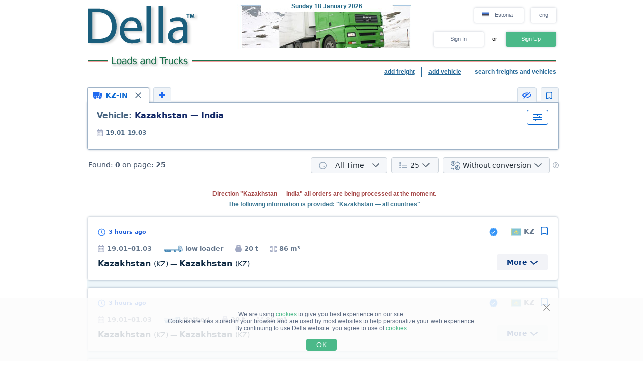

--- FILE ---
content_type: text/html; charset=UTF-8
request_url: https://www.della.ee/search/a98bd88eflolz1z2z3z4z5z6z7z8z9y1y2y3y4y5y6h0ilk1m1.html
body_size: 16953
content:
<!DOCTYPE HTML PUBLIC "-//W3C//DTD HTML 4.01//EN" "http://www.w3.org/TR/html4/strict.dtd">
<html>
<head>
<!-- Global site tag (gtag.js) - Google Analytics -->
<script type="application/ecmascript" async
src="https://www.googletagmanager.com/gtag/js?id=G-GYTSZBF5NS"></script>
<script type="application/ecmascript">
window.dataLayer = window.dataLayer || [];
function gtag() {
dataLayer.push(arguments);
}
gtag('js', new Date());
gtag('config', 'G-GYTSZBF5NS',
{
'user_id': '',
});
</script>
<!-- Google Analytics -->
<meta http-equiv="Content-Type" content="text/html; charset=utf-8">
<meta http-equiv="X-UA-Compatible" content="IE=edge">
<title>DELLA&trade; Loads and Trucks (direct customers, loads search, backway loads, search load, available and backway transport)</title>
<meta http-equiv="Content-Language" content="en, us, en-US, en-GB, eng">
<meta name="robots" content="NOODP">
<meta name="robots" content="noimageindex">
<meta name="Description" content="Loads and Trucks. Available loads, direct customers (cargo owners) and backway loads. Available and backway transport. Fast and easy loads and trucks search - find cargo and transport quickly, backway cargo">
<meta name="Keywords" content="loads, available, load, backway trucks, loads search, passing, find">
<meta name="Copyright" content="1995-2026, DELLA LOADS">
<meta name="viewport" content="width=device-width, initial-scale=1">
<meta name="google-site-verification" content="u8zt5hOYwrEbmW6tzOcx0AyNxUTtJKJzibejTRZfp4M" />
<link rel="alternate" hreflang="en-ee" href="//www.della.ee/search/a98bd88eflolz1z2z3z4z5z6z7z8z9y1y2y3y4y5y6h0ilk1m1.html">
<link rel="alternate" hreflang="ru-ee" href="//www.della.com.ee/search/a98bd88eflolz1z2z3z4z5z6z7z8z9y1y2y3y4y5y6h0ilk1m1.html">
<link rel="alternate" hreflang="et-ee" href="//www.della-ee.com/search/a98bd88eflolz1z2z3z4z5z6z7z8z9y1y2y3y4y5y6h0ilk1m1.html">
<link rel="alternate" hreflang="en-lt" href="//www.della.lt/search/a98bd88eflolz1z2z3z4z5z6z7z8z9y1y2y3y4y5y6h0ilk1m1.html">
<link rel="alternate" hreflang="lt-lt" href="//www.della-lt.com/search/a98bd88eflolz1z2z3z4z5z6z7z8z9y1y2y3y4y5y6h0ilk1m1.html">
<link rel="alternate" hreflang="ru-lt" href="//www.lt-della.com/search/a98bd88eflolz1z2z3z4z5z6z7z8z9y1y2y3y4y5y6h0ilk1m1.html">
<link rel="alternate" hreflang="en-lv" href="//www.della.lv/search/a98bd88eflolz1z2z3z4z5z6z7z8z9y1y2y3y4y5y6h0ilk1m1.html">
<link rel="alternate" hreflang="ru-lv" href="//www.della.com.lv/search/a98bd88eflolz1z2z3z4z5z6z7z8z9y1y2y3y4y5y6h0ilk1m1.html">
<link rel="alternate" hreflang="lv-lv" href="//www.della-lv.com/search/a98bd88eflolz1z2z3z4z5z6z7z8z9y1y2y3y4y5y6h0ilk1m1.html"><base href="https://www.della.ee/">
<link rel="icon" href="/favicon.ico" type="image/x-icon">
<link rel="shortcut icon" href="/favicon.ico" type="image/x-icon">
<link rel="stylesheet" type="text/css" href="/style/newton.css?v=0220af3dac16">
<link rel="stylesheet" type="text/css" href="/style/main_page_classic.css?v=ea8fb67eb67f">
<link rel="stylesheet" type="text/css" href="/style/evax_modal_window.css?v=ca1275ca6bbb">
<link rel="stylesheet" type="text/css" href="/style/password.css?v=98cb517b20e7">
<link rel="stylesheet" type="text/css" href="/style/v2_multisearch_request_list.css?v=256def37e65e">
<link rel="stylesheet" type="text/css" href="/style/v2_multisearch_request_list_new.css?v=5faf28956bab">
<link rel="stylesheet" type="text/css" href="/style/jquery.modal.min.css?v=928eeaad352e">
<link rel="stylesheet" type="text/css" href="/style/main.css?v=8d3e04048814">
<link rel="stylesheet" type="text/css" href="/style/della_modal_windows.css?v=093b16cc0d92">
<link rel="stylesheet" type="text/css" href="/style/modal_window_sign_up.css?v=1b553b6c855c">
<link rel="stylesheet" type="text/css" href="/style/modal_window_sign_in.css?v=d19ea804a2ab">
<link rel="stylesheet" type="text/css" href="/style/modal_window_restore_password.css?v=66a12f7820ba">
<link rel="stylesheet" type="text/css" href="/style/modal_window_congrats.css?v=73f7a5ffdefc">
<link rel="stylesheet" type="text/css" href="/style/modal_window_confirm.css?v=40471ac21da0">
<link rel="stylesheet" type="text/css" href="/style/modal_window_alert.css?v=cd612867e558">
<link rel="stylesheet" type="text/css" href="/style/my_request_card.css?v=c8b335b81d5c">
<link rel="stylesheet" type="text/css" href="/style/modal_window_my_requests_guide.css?v=6d83094d602b">
<link rel="stylesheet" type="text/css" href="/style/modal_window_company_search_onboarding.css?v=8241fb6c7474">
<link rel="stylesheet" type="text/css" href="/style/my_request_view.css?v=a3c9bc786772">
<link rel="stylesheet" type="text/css" href="/style/request_card.css?v=18198277c5c3">
<link rel="stylesheet" type="text/css" href="/style/notification.css?v=27115102c2d9">
<link rel="stylesheet" type="text/css" href="/style/modal_window_verification_onbording.css?v=2956b8990c66">
<link rel="stylesheet" type="text/css" href="/style/modal_window_request_feedback.css?v=25e491e56f57">
<link rel="stylesheet" type="text/css" href="/style/modal_window_request_feedbacks_onboarding.css?v=07af5bec85a6">
<link rel="stylesheet" type="text/css" href="/style/selectric.css?v=cef8629f61c6">
<link rel="stylesheet" type="text/css" href="/style/modal_window_ua_verification.css?v=ac0cb7734694">
<link rel="stylesheet" type="text/css" href="/style/modal_window_bank_id_verification.css?v=1d418a3f232b">
<link rel="stylesheet" type="text/css" href="/style/modal_window_diia_id_verification.css?v=766bd80e5dd8">
<link rel="stylesheet" type="text/css" href="/style/v2_multisearch.css?v=bfb13733ca85">
<link rel="stylesheet" type="text/css" href="/style/v2_multisearch_request_list.css?v=256def37e65e">
<link rel="stylesheet" type="text/css" href="/style/v2_multisearch_request_list_new.css?v=5faf28956bab">
<link rel="stylesheet" type="text/css" href="/style/della_modal_windows.css?v=093b16cc0d92">
<link rel="stylesheet" type="text/css" href="/style/modal_window_choose_variant.css?v=c647cb64ba72">
<link rel="stylesheet" type="text/css" href="/style/modal_window_pay_suggestions.css?v=3815b4e33248">
<link rel="stylesheet" type="text/css" href="/style/modal_window_get_access_in_few_steps.css?v=b358258590e4">
<link rel="stylesheet" type="text/css" href="/style/modal_window_add_tax_number.css?v=94d937106c70">
<link rel="stylesheet" type="text/css" href="/style/request_card.css?v=18198277c5c3">
<link rel="stylesheet" type="text/css" href="/style/modal_window_alert.css?v=cd612867e558">
<link rel="stylesheet" type="text/css" href="/style/modal_window_go_to_premium.css?v=956e4e943d8a">
<link rel="stylesheet" type="text/css" href="/style/modal_window_veriff.css?v=94cfee8d7569">
<link rel="stylesheet" type="text/css" href="/style/modal_window_additional_requests_filters.css?v=d7bce443056d">
<link rel="stylesheet" type="text/css" href="/style/modal_window_send_marked_requests_by_email.css?v=9d07fee8baab">
<link rel="stylesheet" type="text/css" href="/style/multisearch_bookmark_header.css?v=2786e08aac6e">
<link rel="stylesheet" type="text/css" href="/style/company_list_row.css?v=4ef38fc29f84">
<link rel="stylesheet" type="text/css" href="/style/modal_window_confirm.css?v=40471ac21da0">
<link rel="stylesheet" type="text/css" href="/style/modal_window_subscription_in_processing.css?v=3924e89c6ff4">
<link rel="stylesheet" type="text/css" href="/style/modal_window_stripe_checkout.css?v=20ba4026eede"><script type="text/javascript" src="/script/dynamic/eng/phrase.js?v=b37875474edc"></script>
<script type="text/javascript" src="/script/dynamic/eng/geography.js?v=a2f75fbf5e78"></script><script type="text/javascript" src="/script/combined/39070d1e824110454b9d5bfa2730403749c3c73c.js?v=2745daebacc7"></script>
<script type="text/javascript" src="/script/combined/c3f530a44582357534f1537a6bd00ed708d6817f.js?v=49a17bc29b07"></script><script type="text/javascript">
var DELLA_URL = 'www.della.ee';
var DOMAIN_COOKIE = 'della.ee';
var CURRENT_LOCALE = 'ee';
var CURRENT_LANGUAGE = 'eng';
var CURRENT_LANG = 'en';
var curr_mail_domain = '.co.ee';
var CURRENCY_LABELS = {"USD":{"-2":"USD \/ ton-km","0":"USD \/ km","1":"USD"},"EUR":{"-2":"EUR \/ ton-km","0":"EUR \/ km","1":"EUR"}};
var LOCAL_CURRENCY = "EUR";
var ADD_PATH = '';
var COUNTRY_PHONE_CODES = {"93":[{"country_code":"af","subcode_length":2}],"355":[{"country_code":"al","subcode_length":2}],"213":[{"country_code":"dz","subcode_length":1}],"376":[{"country_code":"ad","subcode_length":1}],"244":[{"country_code":"ao","subcode_length":2}],"54":[{"country_code":"ar","subcode_length":4}],"374":[{"country_code":"am","subcode_length":2}],"297":[{"country_code":"aw","subcode_length":2}],"61":[{"country_code":"au","subcode_length":1}],"43":[{"country_code":"at","subcode_length":3}],"994":[{"country_code":"az","subcode_length":2}],"973":[{"country_code":"bh","subcode_length":3}],"880":[{"country_code":"bd","subcode_length":4}],"375":[{"country_code":"by","subcode_length":2}],"32":[{"country_code":"be","subcode_length":3}],"229":[{"country_code":"bj","subcode_length":2}],"975":[{"country_code":"bt","subcode_length":2}],"591":[{"country_code":"bo","subcode_length":1}],"387":[{"country_code":"ba","subcode_length":2}],"267":[{"country_code":"bw","subcode_length":1}],"55":[{"country_code":"br","subcode_length":4}],"673":[{"country_code":"bn","subcode_length":2}],"359":[{"country_code":"bg","subcode_length":2}],"226":[{"country_code":"bf","subcode_length":2}],"257":[{"country_code":"bi","subcode_length":2}],"855":[{"country_code":"kh","subcode_length":2}],"237":[{"country_code":"cm","subcode_length":1}],"235":[{"country_code":"td","subcode_length":2}],"56":[{"country_code":"cl","subcode_length":1}],"86":[{"country_code":"cn","subcode_length":3}],"57":[{"country_code":"co","subcode_length":3}],"269":[{"country_code":"km","subcode_length":1}],"385":[{"country_code":"hr","subcode_length":2}],"53":[{"country_code":"cu","subcode_length":1}],"357":[{"country_code":"cy","subcode_length":2}],"420":[{"country_code":"cz","subcode_length":3}],"45":[{"country_code":"dk","subcode_length":2}],"253":[{"country_code":"dj","subcode_length":1}],"593":[{"country_code":"ec","subcode_length":1}],"20":[{"country_code":"eg","subcode_length":2}],"503":[{"country_code":"sv","subcode_length":1}],"240":[{"country_code":"gq","subcode_length":1}],"291":[{"country_code":"er","subcode_length":1}],"372":[{"country_code":"ee","subcode_length":2}],"251":[{"country_code":"et","subcode_length":2}],"298":[{"country_code":"fo","subcode_length":2}],"679":[{"country_code":"fj","subcode_length":1}],"358":[{"country_code":"fi","subcode_length":2}],"33":[{"country_code":"fr","subcode_length":2}],"241":[{"country_code":"ga","subcode_length":1}],"220":[{"country_code":"gm","subcode_length":2}],"995":[{"country_code":"ge","subcode_length":3}],"49":[{"country_code":"de","subcode_length":3}],"233":[{"country_code":"gh","subcode_length":2}],"350":[{"country_code":"gi","subcode_length":3}],"30":[{"country_code":"gr","subcode_length":3}],"299":[{"country_code":"gl","subcode_length":2}],"590":[{"country_code":"gp","subcode_length":1}],"224":[{"country_code":"gn","subcode_length":1}],"592":[{"country_code":"gy","subcode_length":1}],"509":[{"country_code":"ht","subcode_length":2}],"504":[{"country_code":"hn","subcode_length":1}],"852":[{"country_code":"hk","subcode_length":1}],"36":[{"country_code":"hu","subcode_length":2}],"354":[{"country_code":"is","subcode_length":1}],"91":[{"country_code":"in","subcode_length":3}],"62":[{"country_code":"id","subcode_length":3}],"98":[{"country_code":"ir","subcode_length":3}],"964":[{"country_code":"iq","subcode_length":3}],"353":[{"country_code":"ie","subcode_length":2}],"972":[{"country_code":"il","subcode_length":2}],"39":[{"country_code":"it","subcode_length":3}],"81":[{"country_code":"jp","subcode_length":2}],"962":[{"country_code":"jo","subcode_length":2}],"7":[{"country_code":"kz","subcode_length":3},{"country_code":"ru","subcode_length":3}],"254":[{"country_code":"ke","subcode_length":3}],"686":[{"country_code":"ki","subcode_length":2}],"965":[{"country_code":"kw","subcode_length":1}],"996":[{"country_code":"kg","subcode_length":3}],"856":[{"country_code":"la","subcode_length":2}],"371":[{"country_code":"lv","subcode_length":3}],"961":[{"country_code":"lb","subcode_length":2}],"266":[{"country_code":"ls","subcode_length":2}],"231":[{"country_code":"lr","subcode_length":2}],"218":[{"country_code":"ly","subcode_length":2}],"423":[{"country_code":"li","subcode_length":1}],"370":[{"country_code":"lt","subcode_length":3}],"352":[{"country_code":"lu","subcode_length":3}],"853":[{"country_code":"mo","subcode_length":1}],"389":[{"country_code":"mk","subcode_length":2}],"261":[{"country_code":"mg","subcode_length":2}],"265":[{"country_code":"mw","subcode_length":1}],"60":[{"country_code":"my","subcode_length":2}],"960":[{"country_code":"mv","subcode_length":1}],"223":[{"country_code":"ml","subcode_length":1}],"356":[{"country_code":"mt","subcode_length":2}],"692":[{"country_code":"mh","subcode_length":2}],"596":[{"country_code":"mq","subcode_length":1}],"222":[{"country_code":"mr","subcode_length":1}],"230":[{"country_code":"mu","subcode_length":2}],"262":[{"country_code":"yt","subcode_length":2}],"52":[{"country_code":"mx","subcode_length":1}],"373":[{"country_code":"md","subcode_length":2}],"377":[{"country_code":"mc","subcode_length":1}],"976":[{"country_code":"mn","subcode_length":2}],"382":[{"country_code":"me","subcode_length":2}],"212":[{"country_code":"ma","subcode_length":2}],"258":[{"country_code":"mz","subcode_length":2}],"95":[{"country_code":"mm","subcode_length":2}],"264":[{"country_code":"na","subcode_length":2}],"674":[{"country_code":"nr","subcode_length":3}],"977":[{"country_code":"np","subcode_length":2}],"31":[{"country_code":"nl","subcode_length":1}],"687":[{"country_code":"nc","subcode_length":1}],"505":[{"country_code":"ni","subcode_length":1}],"227":[{"country_code":"ne","subcode_length":1}],"234":[{"country_code":"ng","subcode_length":3}],"683":[{"country_code":"nu","subcode_length":1}],"672":[{"country_code":"nf","subcode_length":2}],"850":[{"country_code":"kp","subcode_length":1}],"47":[{"country_code":"no","subcode_length":1}],"968":[{"country_code":"om","subcode_length":2}],"92":[{"country_code":"pk","subcode_length":2}],"680":[{"country_code":"pw","subcode_length":2}],"507":[{"country_code":"pa","subcode_length":1}],"675":[{"country_code":"pg","subcode_length":2}],"595":[{"country_code":"py","subcode_length":3}],"51":[{"country_code":"pe","subcode_length":1}],"63":[{"country_code":"ph","subcode_length":3}],"48":[{"country_code":"pl","subcode_length":3}],"351":[{"country_code":"pt","subcode_length":2}],"974":[{"country_code":"qa","subcode_length":2}],"40":[{"country_code":"ro","subcode_length":2}],"250":[{"country_code":"rw","subcode_length":1}],"685":[{"country_code":"ws","subcode_length":2}],"378":[{"country_code":"sm","subcode_length":2}],"966":[{"country_code":"sa","subcode_length":2}],"221":[{"country_code":"sn","subcode_length":2}],"381":[{"country_code":"rs","subcode_length":2}],"383":[{"country_code":"xk","subcode_length":2}],"248":[{"country_code":"sc","subcode_length":1}],"232":[{"country_code":"sl","subcode_length":2}],"65":[{"country_code":"sg","subcode_length":1}],"421":[{"country_code":"sk","subcode_length":3}],"386":[{"country_code":"si","subcode_length":2}],"677":[{"country_code":"sb","subcode_length":2}],"252":[{"country_code":"so","subcode_length":2}],"27":[{"country_code":"za","subcode_length":2}],"82":[{"country_code":"kr","subcode_length":2}],"211":[{"country_code":"ss","subcode_length":2}],"34":[{"country_code":"es","subcode_length":1}],"94":[{"country_code":"lk","subcode_length":2}],"249":[{"country_code":"sd","subcode_length":1}],"597":[{"country_code":"sr","subcode_length":1}],"268":[{"country_code":"sz","subcode_length":1}],"46":[{"country_code":"se","subcode_length":2}],"41":[{"country_code":"ch","subcode_length":2}],"963":[{"country_code":"sy","subcode_length":2}],"886":[{"country_code":"tw","subcode_length":1}],"992":[{"country_code":"tj","subcode_length":2}],"255":[{"country_code":"tz","subcode_length":2}],"66":[{"country_code":"th","subcode_length":1}],"228":[{"country_code":"tg","subcode_length":2}],"690":[{"country_code":"tk","subcode_length":2}],"676":[{"country_code":"to","subcode_length":2}],"216":[{"country_code":"tn","subcode_length":1}],"90":[{"country_code":"tr","subcode_length":2}],"993":[{"country_code":"tm","subcode_length":2}],"688":[{"country_code":"tv","subcode_length":2}],"256":[{"country_code":"ug","subcode_length":2}],"380":[{"country_code":"ua","subcode_length":2}],"971":[{"country_code":"ae","subcode_length":2}],"44":[{"country_code":"gb","subcode_length":4}],"1":[{"country_code":"us","subcode_length":3}],"598":[{"country_code":"uy","subcode_length":2}],"998":[{"country_code":"uz","subcode_length":2}],"678":[{"country_code":"vu","subcode_length":1}],"379":[{"country_code":"va","subcode_length":2}],"58":[{"country_code":"ve","subcode_length":3}],"84":[{"country_code":"vn","subcode_length":2}],"967":[{"country_code":"ye","subcode_length":2}],"260":[{"country_code":"zm","subcode_length":2}],"263":[{"country_code":"zw","subcode_length":2}]};
var RECAPTCHA_V3_SITE_KEY = '6Lfrvn4UAAAAACfRf3gC0dC8Ya8_0_vMQuIoeT1H';
</script>
<script type="text/javascript">
window.jitsuLoaded = function (jitsu) {
jitsu.page({
userId: '',
})
}
</script>
<script async data-onload="jitsuLoaded" data-init-only="true" src="https://jitsu.della.eu/p.js" data-write-key="Bu7L2Z7fYJw3QVVfdsGsFNnVbJwuReow:twOalmMFCDmOL5W0pw96TMg7YFxjuRtB"></script>
<script id="intercom_init" type="application/ecmascript">
initIntercom("qcp5tj0k");
</script>
</head>
<body style="background-color:#FFFFFF; height: auto;">
<noscript><div>For proper operation of DELLA website - turn on javascript in your browser settings and <a href="/search/a98bd88eflolz1z2z3z4z5z6z7z8z9y1y2y3y4y5y6h0ilk1m1.html">try again to load the page</a>. If you are interested in the market of freight traffic, transportation of goods in Ukraine (trucking in Ukraine) or international freight trucking (international shipping) - please, always happy to help!</div></noscript>
<table border="0" width="100%" cellpadding="0" cellspacing="0" style="padding-bottom:0px;">
<tr>
<td align="center">
<script type="text/javascript">
var REFRESH_COUNT_INTERVAL_SEC = 40,
pusherConnector = new PusherConnector({
pusherPublicKey: '',
pusherChannel: '',
pusherCluster: '',
}),
haveAccessToNewMyRequests = true;
</script>
<input type="hidden" value="" id="last_login_name">
<input type="hidden" value="" id="last_login_error">
<div style="width: 933px; text-align: center; margin: 0 auto;">
<div id="restorepasswordmwnd"
class="modal_wnd restore_password_modal_window ">
<div class="modal_wnd__loader">
<div class="loading_dots">
<div></div>
<div></div>
<div></div>
<div></div>
</div>
</div>
<div class="modal_wnd__close">
<img src="/img/ic_close.svg" alt="close">
</div>
<div class="modal_wnd__progress"
style="background: linear-gradient(to right, #2186eb 20%, transparent 0px);"></div>
<div class="modal_wnd__main modal_wnd__step_1">
<div class="modal_wnd__text_container">
<div class="modal_wnd__heading_container">
<div class="modal_wnd__heading_icon">
<img src="/img/icon_unlock.svg" alt="heading_icon">
</div>
<h3 class="modal_wnd__heading with_icon">
Reset Password</h3>
</div>
<div class="modal_wnd__regular_text">
Enter your email or login and we will send you a link to reset your password</div>
</div>
<div class="modal_wnd__input_container">
<div class="modal_wnd__input_block modal_wnd__email_input_block">
<div class="modal_wnd__tooltip_container"></div>
<input class="modal_wnd__input" type="email"
id="login_to_restore_pass"
name="login_to_restore_pass" autocomplete="email"placeholder="Enter your login or e-mail" autofocus="autofocus">
<div class="modal_wnd__input_block_error"></div>
<label class="modal_wnd__input_label"
for="login_to_restore_pass">
Login:</label>
</div>
</div>
<div class="modal_wnd__btn_container">
<button class="modal_wnd__btn
modal_wnd__btn_type_1 modal_wnd__btn_restore_password modal_wnd__btn_full-width "
disabled="disabled">
Restore My Password</button>
<div class="modal_wnd__btn__below_text">
<button class="modal_wnd__btn modal_wnd__btn_type_3 modal_wnd__btn_sign_in"><img src="/img/arrow_blue_long.svg" alt="arrow icon">I remember my password</button></div>
</div>
</div>
</div>
<div id="remindPwdSupportWndContent" style="display:none;">
<table class="no_tbl_border" border="0" cellpadding="0" cellspacing="0" style="border-collapse:collapse; margin:11px auto 5px; width:100%;">
<tr>
<td style="width:75px; padding-top:13px; padding-right:7px; text-align:right; vertical-align:top;">
Login:
</td>
<td style="padding:13px 5px 0 0; text-align:left; vertical-align: top;">
<span id="remind_pwd_support_login"></span>
</td>
<td style="padding:32px 15px 0; text-align:left; vertical-align: top; color:gray;" rowspan="3">
To recover your password you must specify your e-mail address.</td>
</tr>
<tr>
<td style="width:75px; padding-top:13px; padding-right:7px; text-align:right; vertical-align:top;">
E-mail:
</td>
<td style="padding:10px 5px 0 0; text-align:left; vertical-align:top;">
<input type="text" value="" id="remind_pwd_support_email" style="width:180px;">
</td>
</tr>
<tr>
<td colspan="2" style="padding:11px 5px 34px 0; text-align:right;">
<input class="button" style="float:right; width:70px; margin-top:4px;" type="button" value="Send"
onMouseOver="underline(this);" onMouseOut="unUnderline(this);" tabindex="5" onclick="sendPasswordRecoverySupport();">
</td>
</tr>
</table>
</div>
</div>
<table class="header" cellpadding="0" cellspacing="0" border="0" style="">
<tr>
<td style="padding-top:9px; padding-bottom:6px; width:220px;" valign="top">
<a href="//www.della.ee/"><img alt="Truck transport" title="Truck transport" src="/img/mp_classic/logo.png"></a>
</td>
<td class="top_brunch" style="background:transparent; text-align:left; width:459px; vertical-align:top;">
<div style="z-index:1;position:absolute;margin-top:0;margin-left:30px;">
<img alt="Transportation" title="Transportation" src="/imgs/theme/action_29122011101957/img_top_4.jpg">
</div>
<div class="header_current_date" style="padding-left:54px;padding-top:5px;position:relative;z-index:4;">
<br><span style="color:#c16262;">&nbsp;<span style="font-size:16px;line-height:14px;"></span></span>
</div>
<script>
writeMainDate(1768780128000, JSON.parse(`["Sunday","Monday","Tuesday","Wednesday","Thursday","Friday","Saturday"]`), JSON.parse(`["January","February","March","April","May","June","July","August","September","October","November","December"]`));
</script>
</td>
<td valign="top" align="right" style="width:254px; padding-top: 14px">
<div id="locale_switch" style="display: inline-block">
<div id="locale_switch_button" class="header__buttons_locale-switch">
<img src="/img/country_flags/svg/ee.svg" style="width: 18px; height: 14px; position: relative; top: 3px; margin-right: 6px;border: none;" alt="">
Estonia</div>
<div class="clear"></div>
</div>
<div id="lang_switch" style="width: 50px; display: inline-block; position: relative; top: 1px; margin-left: 10px;z-index: 12;">
<div class="header__buttons_lang-switch" onclick="switchLang();"><span style="position: relative; top: -1px;">eng</span></div>
<div class="lang_switch_languages" data-open="0">
<p onclick="document.location = '//www.della-ee.com/search/a98bd88eflolz1z2z3z4z5z6z7z8z9y1y2y3y4y5y6h0ilk1m1.html'; return false;" title="minna vene">ee</p>
<p onclick="document.location = '//www.della.com.ee/search/a98bd88eflolz1z2z3z4z5z6z7z8z9y1y2y3y4y5y6h0ilk1m1.html'; return false;" title="перейти на русский язык">рус</p>
</div>
</div>
<div id="unlogged_div" style="display:block;">
<input type="hidden" value="enter" name="login_mode">
<div class="header__buttons">
<div class="header__buttons_login" onClick="showEnterWnd();return false;">Sign In</div>
<div style="display: inline-block; width: 36px; font-size: 11px; text-align: center">
<!--                                or-->
or</div>
<div class="header__buttons_register" onclick="register();">Sign Up</div>
</div>
</div>
</td>
</tr>
<tr>
<td id="logo_substr" valign="top" align="right" style="line-height:12px;"><img id="img_substr" src="/img/mp_classic/eng/g_t_1.gif" alt="Loads and Trucks" title="Loads and Trucks" ></td>
<td colspan="2" class="bg_top_line">&nbsp;</td>
</tr>
<tr>
<td colspan="3" valign="top" style="line-height:16px;">
<table class="links_menu" border="0" width="100%" style="background:transparent;border-collapse:collapse;" cellpadding="0" cellspacing="0">
<tr>
<td align="right" style="width:100%;">
</td>
<td align="right" style="width:100%;">
</td>
<td class="right_border" align="right">
<a class="not_link" onclick="register();" href="#">add freight</a>
</td>
<td class="right_border" align="right">
<a class="not_link" onclick="register();" href="#">add vehicle</a>
</td>
<td align="right" style="padding-right:0;">
<span>search freights and vehicles</span>
</td>
</tr>
<tr>
<td>
</td>
</tr>
</table>
</td>
</tr>
<!--    --><!--        <tr>-->
<!--            <td colspan="3">-->
<!--                <iframe src="https://new.della.eu/en/announcements" style="border: 0; width:930px; height:146px; padding-top:10px;"></iframe>-->
<!--            </td>-->
<!--        </tr>-->
<!--    --><tr>
<td>
<div id="enterWndContent" style="display:none;"></div>
</td>
</tr>
<tr>
<td>
<div id="signupmwnd"
class="modal_wnd sign_up_modal_window ">
<div class="modal_wnd__loader">
<div class="loading_dots">
<div></div>
<div></div>
<div></div>
<div></div>
</div>
</div>
<div class="modal_wnd__close">
<img src="/img/ic_close.svg" alt="close">
</div>
<div class="modal_wnd__progress"
style="background: linear-gradient(to right, #2186eb 33.333333333333%, transparent 0px);"></div>
<div class="modal_wnd__main modal_wnd__step_1">
<div class="modal_wnd__text_container">
<div class="modal_wnd__heading_container">
<div class="modal_wnd__heading_icon">
<img src="/img/sign_up_icon.svg" alt="heading_icon">
</div>
<h3 class="modal_wnd__heading with_icon">
Sign Up</h3>
</div>
<div class="modal_wnd__regular_text">
</div>
</div>
<div class="modal_wnd__input_container">
<div class="modal_wnd__input_block modal_wnd__email_input_block">
<div class="modal_wnd__tooltip_container"></div>
<input class="modal_wnd__input" type="email"
id="email"
name="email" placeholder="Enter your email" autofocus="autofocus">
<div class="modal_wnd__input_block_error"></div>
<label class="modal_wnd__input_label"
for="email">
Your Email:</label>
</div>
<div class="modal_wnd__input_block modal_wnd__checkbox_input_block">
<div class="modal_wnd__tooltip_container"></div>
<label class="modal_wnd__checkbox">
<input class="modal_wnd__input" type="checkbox"
id="terms_agree"
name="terms_agree">
<span></span>
</label>
<label class="modal_wnd__input_label modal_wnd__checkbox_label"
for="terms_agree">
I have read and accept <div class="modal_wnd__btn modal_wnd__btn_type_3"><a href="/terms/">Terms of Service</a></div>, <div class="modal_wnd__btn modal_wnd__btn_type_3"><a href="/privacy/">Privacy Policy</a></div> and <div class="modal_wnd__btn modal_wnd__btn_type_3"><a href="/cookies/">Cookie Policy</a></div></label>
</div>
</div>
<div class="modal_wnd__btn_container">
<button class="modal_wnd__btn
modal_wnd__btn_type_1 modal_wnd__btn_full-width modal_wnd__btn_sign_up "
disabled="disabled">
Sign Up</button>
<div class="modal_wnd__btn__below_text">
Already signed up? <button class="modal_wnd__btn modal_wnd__btn_type_3 modal_wnd__btn_sign_in">Sign In</button></div>
</div>
</div>
</div>
<div id="locale_switch_modal_window" style="display:none;">
<div class="locale_switch__modal_window-close"></div>
<img src="/img/BlankMap-Eurasia.svg" style="width: 130px; height: 68px; margin: 17px 347px 13px">
<h1>
<!--                    Choose your country-->
Select your country</h1>
<table class="locale_modal_table" cellpadding="0" cellspacing="0" style="width:100%; margin: -6px 48px 0;">
<tr>
<td>
<div class="loading_dots"><div></div><div></div><div></div><div></div></div>
</td>
</tr>
</table>
</div>
</td>
</tr>
</table>
<div id="cookies_info" class="cookies_info">
<div class="cookies_info-main">
<div class="cookies_info-close" onclick="cookiesUsingAgree();"></div>
<div class="clear"></div>
We are using <a href="/cookies/" class="cookies_info-link">cookies</a> to give you best experience on our site.<br/>
<!--        are files stored in your browser and are used by most websites to help personalize your web experience.-->
Cookies are files stored in your browser and are used by most websites to help personalize your web experience.<br/>
By continuing to use Della website. you agree to use of <a href="/cookies/" class="cookies_info-link">cookies</a>.
<button class="cookies_info-btn" onclick="cookiesUsingAgree();">
<!--            OK-->
OK</button>
</div>
</div>
<div id="confirmmwnd"
class="modal_wnd confirm_modal_window ">
<div class="modal_wnd__loader">
<div class="loading_dots">
<div></div>
<div></div>
<div></div>
<div></div>
</div>
</div>
<div class="modal_wnd__close">
<img src="/img/ic_close.svg" alt="close">
</div>
<div class="modal_wnd__main modal_wnd__step_1">
<div class="modal_wnd__text_container">
<div class="modal_wnd__heading_container">
<div class="modal_wnd__heading_icon">
<img src="img/Delete_viber_icon.svg" alt="heading_icon">
</div>
<h3 class="modal_wnd__heading with_icon">
header</h3>
</div>
<div class="modal_wnd__regular_text">
</div>
</div>
<div class="modal_wnd__btn_container">
<button class="modal_wnd__btn
modal_wnd__btn_type_2 modal_wnd__btn_confirm_deny"
>
</button>
<button class="modal_wnd__btn
modal_wnd__btn_type_4 modal_wnd__btn_confirm_accept"
>
</button>
</div>
</div>
</div>
<div id="requestfeedbackmwnd"
class="modal_wnd request_feedback_mwnd ">
<div class="modal_wnd__loader">
<div class="loading_dots">
<div></div>
<div></div>
<div></div>
<div></div>
</div>
</div>
<div class="modal_wnd__close">
<img src="/img/ic_close.svg" alt="close">
</div>
<div class="modal_wnd__main modal_wnd__step_1">
<div class="modal_wnd__text_container">
<div class="modal_wnd__heading_container">
<h3 class="modal_wnd__heading ">
</h3>
</div>
<div class="modal_wnd__regular_text">
</div>
</div>
<div class="modal_wnd__input_container">
<div class="modal_wnd__input_block modal_wnd__textarea_input_block">
<div class="modal_wnd__tooltip_container"></div>
<textarea class="modal_wnd__input"
id="complain_text"
name="complain_text"
placeholder="Your complaint"  maxlength="255" resize="vertical"></textarea>
<div class="modal_wnd__input_block_error"></div>
</div>
<div class="modal_wnd__input_block modal_wnd__checkbox_input_block">
<div class="modal_wnd__tooltip_container"></div>
<label class="modal_wnd__checkbox">
<input class="modal_wnd__input" type="checkbox"
id="complain_hide_request"
name="complain_hide_request">
<span></span>
</label>
<label class="modal_wnd__input_label modal_wnd__checkbox_label"
for="complain_hide_request">
Hide (don’t show) this order</label>
</div>
</div>
<div class="modal_wnd__btn_container">
<button class="modal_wnd__btn
modal_wnd__btn_type_2 modal_wnd__btn_cancel "
>
Cancel</button>
<button class="modal_wnd__btn
modal_wnd__btn_type_4 modal_wnd__btn_complain "
>
Complain</button>
</div>
</div>
</div>
</td>
</tr>
<tr>
<td align="center" id="modulePosition2Container" style="height:100%;">
<script type="text/javascript">
var maxDateUp = 1768780128;
$(document).ready(function () {
hcaptchaHandler.load();
hcaptchaHandler.setNeedToCheck(false);
botDHandler.load();
})
</script>
<script type="text/javascript">
var bd; //used in JS search request logic
$(document).ready(function () {
bd = new BookmarkOnlineCntr('1768780128', 1);
asAjaxParams = {
'from_country': '',
'from_region': '',
'to_country': '',
'to_region': '',
'cube': '',
'weight': '',
'order_type': 'T',
'date_from': '2026-01-19',
'date_to': '2026-03-19',
'cubeFrom': '',
'cubeTo': '',
'weightFrom': '',
'weightTo': '',
'isNotDeleted': '',
'isCustomer': '',
'isPartner': '',
'isNotBlack': '',
'priceTypeMask': '',
'timeFilterMask': '',
'isOnlyNew': '',
'tabTimestampOut': '',
'isLoadUp': '',
'isADR': '',
'loadTypeMask': '',
'isTransWithGPS': '',
'isHumanitarian': '',
'isOnlyFromVerified': '',
'groupFilter': '',
'cf0': '98',
'ct0': '88',
'rf0': '',
'rt0': '',
'cif0': '',
'cit0': '',
'cf1': '',
'ct1': '',
'rf1': '',
'rt1': '',
'cif1': '',
'cit1': '',
'cf2': '',
'ct2': '',
'rf2': '',
'rt2': '',
'cif2': '',
'cit2': '',
'cf3': '',
'ct3': '',
'rf3': '',
'rt3': '',
'cif3': '',
'cit3': '',
'cf4': '',
'ct4': '',
'rf4': '',
'rt4': '',
'cif4': '',
'cit4': '',
'cf5': '',
'ct5': '',
'rf5': '',
'rt5': '',
'cif5': '',
'cit5': '',
'cf6': '',
'ct6': '',
'rf6': '',
'rt6': '',
'cif6': '',
'cit6': '',
'cf7': '',
'ct7': '',
'rf7': '',
'rt7': '',
'cif7': '',
'cit7': '',
'vtruck0': '0',
'vtruck1': '',
'vtruck2': '',
'bookmark_number': '1'
};
});
</script>
<div class="container selected">
<table width="100%" border="0" style="margin:0;" cellpadding="0" cellspacing="0">
<tr>
<td width="25"></td>
<td>
<div class="hdr_block"></div>
</td>
</tr>
</table>
<div style="display: none;" id='ajaxRequestContainer'></div>
<div style="padding-top:18px;padding-left:10px;">
<input type="hidden" id="bookmark_number" value="1">
<div id="multisearch_bookmark_header" class="bookmark multisearch_bookmark_header">
<div class="bookmark_tabs">
<div style="display: flex; overflow-x: hidden; flex-direction: row">
<div onclick="srBookmarkClick('1');"
class="tab selected tab_with_data"
id="msBookmark1" title="Trucks: Kazakhstan  (KZ) - India  (IN)">
<div class="request_type trans"></div>
<div id="searchString1" class="tab_label">
KZ-IN&nbsp;
<span id="newRequests1" style="font-weight: bold;"></span>
</div>
<img class="close_tab_icon" src="/img/moi_perevozki_classic/close_tab_icon.svg"
onclick="delBookmarkClick(event, '1', 'Are you sure you want to clear this search tab?');"
alt="X">
</div>
<div class="tab  new_search"
onclick="srBookmarkClick('2');" id='msBookmark2'>
<div class="add_new_search_icon"
title="New search"
>
</div>
</div>
</div>
<div class="none_search_tabs">
<div class="tab gray_list " onclick="srShowGreyList(this);">
<div class="gray_list_icon"
title="Hidden"
>
</div>
</div>
<div class="tab favorites " onclick="register();">
<div class="favorites_icon"
title="Marked orders"
>
</div>
<div class="favorites_label label_is_empty"> </div>
</div>
</div>
</div>
<div class="bookmark_body ">
<div id="stripecheckoutmwnd"
class="modal_wnd stripe_checkout_modal_window ">
<div class="modal_wnd__loader">
<div class="loading_dots">
<div></div>
<div></div>
<div></div>
<div></div>
</div>
</div>
<div class="modal_wnd__close">
<img src="/img/ic_close.svg" alt="close">
</div>
<div class="modal_wnd__main modal_wnd__step_1">
<div class="modal_wnd__text_container">
<div class="modal_wnd__heading_container">
<h3 class="modal_wnd__heading ">
<span id="stripe-head-text"></span></h3>
</div>
<div class="modal_wnd__regular_text">
</div>
</div>
<div class="modal_wnd__custom_content_container">
<div class="netacea_wrapper"></div></div>
<div class="modal_wnd__btn_container">
</div>
</div>
</div>
<div class="searched_requests_with_data">
<div class="search_distance_n_order_type" onclick="showRequestSearchWnd(1);">
<span class="title_order_type">Vehicle: </span> Kazakhstan&nbsp;&mdash; India   </div>
<div class="search_params">
<div class="request_data">
<div class="date_add_img"></div>
<div class="date_add"> 19.01&ndash;19.03 </div>
</div>
</div>
<div class="search_additional_filters">
</div>
</div>
<div class="search_options">
<div class="options_buttons">
<div class="show_search_mwnd_btn btn_type_5"
onclick="showRequestSearchWnd('1');">
<div class="tooltip_show_search_mwnd">
<div>
<div class="tooltip_arrow_on_top"></div>
</div>
<div class="tooltip_body_zirka">Search parameters</div>
</div>
</div>
</div>
</div>
</div>
<div id="RequestSearchWndContent" style="display:none;"></div>
</div>
<div class="requests_info_block">
<div class="requests_count_all">
Found: <span id="count_of_request_by_search" class="bold">0</span> on page: <span class="semibold">25</span></div>
<div class="search_time_filter filter_select">
<select id="search_time_filter_select" name="search_time_filter_select">
<option data-time-mask="0" selected disabled>All Time</option>
<option data-time-mask="1" >Last hour</option>
<option data-time-mask="2" >Last 4 hours</option>
<option data-time-mask="3" >Today</option>
<option data-time-mask="4" >Last 3 days</option>
<option data-time-mask="5" >This week</option>
<option data-time-mask="6" >This month</option>
</select>
</div>
<div class="requests_count_on_page filter_select">
<select id="requests_count_on_page_select" name="requests_count_on_page">
<option data-cnt-mask="0" selected disabled>
25
</option>
<option data-cnt-mask="1" >
50
</option>
<option data-cnt-mask="2" >
100
</option>
</select>
</div>
<div class="currency_convert filter_select  is_not_currency_selected ">
<select id="currency_convert_select" name="currency_convert_select">
<option class="empty_currency_option"  selected disabled data-currency-id="-1">
Without conversion</option>
<option data-currency-id="2"
class="semibold" >USD</option>
<option data-currency-id="3"
class="semibold" >EUR</option>
<option data-currency-id="1"
class="semibold" >UAH</option>
<option data-currency-id="9"
class="semibold" >KZT</option>
<option data-currency-id="35"
class="semibold" >PLN</option>
<option data-currency-id="25" >AMD</option>
<option data-currency-id="85" >AUD</option>
<option data-currency-id="23" >AZN</option>
<option data-currency-id="89" >CAD</option>
<option data-currency-id="93" >CHF</option>
<option data-currency-id="81" >CNY</option>
<option data-currency-id="97" >CZK</option>
<option data-currency-id="101" >DKK</option>
<option data-currency-id="3" >EUR</option>
<option data-currency-id="105" >GBP</option>
<option data-currency-id="27" >GEL</option>
<option data-currency-id="109" >HUF</option>
<option data-currency-id="113" >JPY</option>
<option data-currency-id="29" >KGS</option>
<option data-currency-id="9" >KZT</option>
<option data-currency-id="15" >LTL</option>
<option data-currency-id="19" >LVL</option>
<option data-currency-id="13" >MDL</option>
<option data-currency-id="117" >NOK</option>
<option data-currency-id="35" >PLN</option>
<option data-currency-id="73" >RON</option>
<option data-currency-id="121" >SEK</option>
<option data-currency-id="21" >TJS</option>
<option data-currency-id="31" >TMT</option>
<option data-currency-id="77" >TRY</option>
<option data-currency-id="1" >UAH</option>
<option data-currency-id="2" >USD</option>
<option data-currency-id="33" >UZS</option>
</select>
<div class="question_block">
<img class="question_icon" src="/img/question_sign_in_circle.svg">
<div class="tooltip_price_convert_select">
<div>
<div class="tooltip_arrow_on_top"></div>
</div>
<div class="tooltip_body_price_convert_select">
<div class="desc_header semibold">Currency conversion</div>
<div class="desc_body" style="font-weight: 400;">Choose a currency convenient for you in which you want to see the cost of transportation. Conversion will take place at the currency price on the interbank market. The converted value will be indicated by the icon<img class="desc_body_image" src="/img/moi_perevozki_classic/currency_convert_icon.svg">
</div>
</div>
</div>
</div>
</div></div>
<div id="request_list" >
<br><div style='width:800px; font-weight:bold; font-size:12px; color:#a54646;'>Direction "Kazakhstan&nbsp;&mdash; India" all orders are being processed at the moment.</div><div style='width:800px; margin-top:7px; font-weight:bold; font-size:12px; color:#397692;'>The following information is provided: "Kazakhstan&nbsp;&mdash; all countries"</div><br><input type="hidden" id="logo_alt" value="Truck transport"/>
<input type="hidden" id="header_1" value="Marked orders"/>
<input type="hidden" id="title" value="Your Road Transport"/>
<script>
let clientTime = new Date();
timeDiff = (+clientTime) - 1768780128000;
</script>
<div style="padding-right:31px; width:960px; margin:0 auto;">
<div style="width:100%; margin:0 auto;"
id="print_multisearch_request">
<div id="msTableWithRequests" class="table_multisearch_request">
<div id="request_list_main">
<div id="request_6225251055238850269" request_id="6225251055238850269"
dateup="1768769006"
class=" is_search "
style="">
<div class="veshka_container">
<!--
<div class="new_request_in_tab_dot ">
<div class="tooltip_new_request_in_tab">
<div class="tooltip_body_new_request_in_tab"></div>
<div>
<div class="tooltip_arrow_on_bottom"></div>
</div>
</div>
</div>
--><div id="veshka_6225251055238850269"
class="veshka veshka_normal" style="text-align: center;
margin: auto;">
V</div>
</div>
<div class="request_card request_6225251055238850269"
data-request_id="6225251055238850269">
<div class="request_card_header">
<div class="relevance_request_block">
<img class="time_icon" src="/img/time_icon_hours.svg">
<div class="time_string diff_hours">
<span class="bold">3 hours</span> ago</div>
</div>
<div class="request_card_header_right">
<div class="veriff_block request_header_info_block">
<img class="veriff_block_icon" src="/img/veriff_passed.svg">
<div class="tooltip_veriff">
<div class="tooltip_body_veriff">Verification</div>
<div>
<div class="tooltip_arrow_on_bottom"></div>
</div>
</div>
</div>
<div class="country_block request_header_info_block">
<img class="country_flag"
src="/img/country_flags/svg/kz.svg">
<div class="country_abbr">kz</div>
</div>
<div class="marked_icon  not_active  without_margin_left check_6225251055238850269"
data-request_id="6225251055238850269"
onclick="register();">
<div class="marked_icon_tooltip_block">
<div class="tooltip_marked">
<div class="tooltip_body_marked">Add to marked</div>
<div>
<div class="tooltip_arrow_on_bottom"></div>
</div>
</div>
</div>
</div>
</div>
</div>
<div class="request_card_body">
<div class="request_card_main">
<div class="request_card_header_left">
<div class="request_data">
<div class="date_add_img"></div>
<div class="date_add"> 19.01&ndash;01.03 </div>
</div>
<div class="request_data">
<img class="truck_img"
src="/img/moi_perevozki_classic/truck_9_new.png"
alt="">
<div class="truck_type">low loader</div>
</div>
<div class="request_data">
<div class="weight_img"></div>
<div class="weight">20 t</div>
</div>
<div class="request_data">
<div class="cube_img"></div>
<div class="cube">86 m³</div>
</div>
</div>
<div class="request_route">
<a target="_blank" class="request_distance"
href="/distance/?cities=4973,4973&amp;rc=6225251055238850269">
<span title="">
<span class="locality">Kazakhstan </span>(KZ)</span> &mdash;
<span title="">
<span class="locality">Kazakhstan </span>(KZ)</span></a>
</div>
<div class="request_text_n_tags ">
</div>
</div>
<div class="request_aside has_not_price">
<div class="request_info_show">
<div class="show_request_info_btn"
onclick="register();">
<div class="label">More</div>
<div class="arrow-show"></div>
</div>
</div>
</div>
</div>
</div>
</div>
<div class="requests_cards_delimiter  "></div>
<div id="request_6225251055045452972" request_id="6225251055045452972"
dateup="1768769006"
class=" is_search "
style="">
<div class="veshka_container">
<!--
<div class="new_request_in_tab_dot ">
<div class="tooltip_new_request_in_tab">
<div class="tooltip_body_new_request_in_tab"></div>
<div>
<div class="tooltip_arrow_on_bottom"></div>
</div>
</div>
</div>
--><div id="veshka_6225251055045452972"
class="veshka veshka_normal" style="text-align: center;
margin: auto;">
V</div>
</div>
<div class="request_card request_6225251055045452972"
data-request_id="6225251055045452972">
<div class="request_card_header">
<div class="relevance_request_block">
<img class="time_icon" src="/img/time_icon_hours.svg">
<div class="time_string diff_hours">
<span class="bold">3 hours</span> ago</div>
</div>
<div class="request_card_header_right">
<div class="veriff_block request_header_info_block">
<img class="veriff_block_icon" src="/img/veriff_passed.svg">
<div class="tooltip_veriff">
<div class="tooltip_body_veriff">Verification</div>
<div>
<div class="tooltip_arrow_on_bottom"></div>
</div>
</div>
</div>
<div class="country_block request_header_info_block">
<img class="country_flag"
src="/img/country_flags/svg/kz.svg">
<div class="country_abbr">kz</div>
</div>
<div class="marked_icon  not_active  without_margin_left check_6225251055045452972"
data-request_id="6225251055045452972"
onclick="register();">
<div class="marked_icon_tooltip_block">
<div class="tooltip_marked">
<div class="tooltip_body_marked">Add to marked</div>
<div>
<div class="tooltip_arrow_on_bottom"></div>
</div>
</div>
</div>
</div>
</div>
</div>
<div class="request_card_body">
<div class="request_card_main">
<div class="request_card_header_left">
<div class="request_data">
<div class="date_add_img"></div>
<div class="date_add"> 19.01&ndash;01.03 </div>
</div>
<div class="request_data">
<img class="truck_img"
src="/img/moi_perevozki_classic/truck_7_new.png"
alt="">
<div class="truck_type">flatbed</div>
</div>
<div class="request_data">
<div class="weight_img"></div>
<div class="weight">20 t</div>
</div>
<div class="request_data">
<div class="cube_img"></div>
<div class="cube">86 m³</div>
</div>
</div>
<div class="request_route">
<a target="_blank" class="request_distance"
href="/distance/?cities=4973,4973&amp;rc=6225251055045452972">
<span title="">
<span class="locality">Kazakhstan </span>(KZ)</span> &mdash;
<span title="">
<span class="locality">Kazakhstan </span>(KZ)</span></a>
</div>
<div class="request_text_n_tags ">
</div>
</div>
<div class="request_aside has_not_price">
<div class="request_info_show">
<div class="show_request_info_btn"
onclick="register();">
<div class="label">More</div>
<div class="arrow-show"></div>
</div>
</div>
</div>
</div>
</div>
</div>
<div class="requests_cards_delimiter  "></div>
<div id="request_6225251054953054220" request_id="6225251054953054220"
dateup="1768769006"
class=" is_search "
style="">
<div class="veshka_container">
<!--
<div class="new_request_in_tab_dot ">
<div class="tooltip_new_request_in_tab">
<div class="tooltip_body_new_request_in_tab"></div>
<div>
<div class="tooltip_arrow_on_bottom"></div>
</div>
</div>
</div>
--><div id="veshka_6225251054953054220"
class="veshka veshka_normal" style="text-align: center;
margin: auto;">
V</div>
</div>
<div class="request_card request_6225251054953054220"
data-request_id="6225251054953054220">
<div class="request_card_header">
<div class="relevance_request_block">
<img class="time_icon" src="/img/time_icon_hours.svg">
<div class="time_string diff_hours">
<span class="bold">3 hours</span> ago</div>
</div>
<div class="request_card_header_right">
<div class="veriff_block request_header_info_block">
<img class="veriff_block_icon" src="/img/veriff_passed.svg">
<div class="tooltip_veriff">
<div class="tooltip_body_veriff">Verification</div>
<div>
<div class="tooltip_arrow_on_bottom"></div>
</div>
</div>
</div>
<div class="country_block request_header_info_block">
<img class="country_flag"
src="/img/country_flags/svg/kz.svg">
<div class="country_abbr">kz</div>
</div>
<div class="marked_icon  not_active  without_margin_left check_6225251054953054220"
data-request_id="6225251054953054220"
onclick="register();">
<div class="marked_icon_tooltip_block">
<div class="tooltip_marked">
<div class="tooltip_body_marked">Add to marked</div>
<div>
<div class="tooltip_arrow_on_bottom"></div>
</div>
</div>
</div>
</div>
</div>
</div>
<div class="request_card_body">
<div class="request_card_main">
<div class="request_card_header_left">
<div class="request_data">
<div class="date_add_img"></div>
<div class="date_add"> 19.01&ndash;01.03 </div>
</div>
<div class="request_data">
<img class="truck_img"
src="/img/moi_perevozki_classic/i_twice_truck_new.png"
alt="">
<div class="truck_type">tautliner</div>
</div>
<div class="request_data">
<div class="weight_img"></div>
<div class="weight">20 t</div>
</div>
<div class="request_data">
<div class="cube_img"></div>
<div class="cube">120 m³</div>
</div>
</div>
<div class="request_route">
<a target="_blank" class="request_distance"
href="/distance/?cities=4973,4973&amp;rc=6225251054953054220">
<span title="">
<span class="locality">Kazakhstan </span>(KZ)</span> &mdash;
<span title="">
<span class="locality">Kazakhstan </span>(KZ)</span></a>
</div>
<div class="request_text_n_tags ">
</div>
</div>
<div class="request_aside has_not_price">
<div class="request_info_show">
<div class="show_request_info_btn"
onclick="register();">
<div class="label">More</div>
<div class="arrow-show"></div>
</div>
</div>
</div>
</div>
</div>
</div>
<div class="requests_cards_delimiter  "></div>
<div id="request_6225251054908623305" request_id="6225251054908623305"
dateup="1768769006"
class=" is_search "
style="">
<div class="veshka_container">
<!--
<div class="new_request_in_tab_dot ">
<div class="tooltip_new_request_in_tab">
<div class="tooltip_body_new_request_in_tab"></div>
<div>
<div class="tooltip_arrow_on_bottom"></div>
</div>
</div>
</div>
--><div id="veshka_6225251054908623305"
class="veshka veshka_normal" style="text-align: center;
margin: auto;">
V</div>
</div>
<div class="request_card request_6225251054908623305"
data-request_id="6225251054908623305">
<div class="request_card_header">
<div class="relevance_request_block">
<img class="time_icon" src="/img/time_icon_hours.svg">
<div class="time_string diff_hours">
<span class="bold">3 hours</span> ago</div>
</div>
<div class="request_card_header_right">
<div class="veriff_block request_header_info_block">
<img class="veriff_block_icon" src="/img/veriff_passed.svg">
<div class="tooltip_veriff">
<div class="tooltip_body_veriff">Verification</div>
<div>
<div class="tooltip_arrow_on_bottom"></div>
</div>
</div>
</div>
<div class="country_block request_header_info_block">
<img class="country_flag"
src="/img/country_flags/svg/kz.svg">
<div class="country_abbr">kz</div>
</div>
<div class="marked_icon  not_active  without_margin_left check_6225251054908623305"
data-request_id="6225251054908623305"
onclick="register();">
<div class="marked_icon_tooltip_block">
<div class="tooltip_marked">
<div class="tooltip_body_marked">Add to marked</div>
<div>
<div class="tooltip_arrow_on_bottom"></div>
</div>
</div>
</div>
</div>
</div>
</div>
<div class="request_card_body">
<div class="request_card_main">
<div class="request_card_header_left">
<div class="request_data">
<div class="date_add_img"></div>
<div class="date_add"> 19.01&ndash;01.03 </div>
</div>
<div class="request_data">
<img class="truck_img"
src="/img/moi_perevozki_classic/i_big_truck_new.png"
alt="">
<div class="truck_type">refrigerator truck</div>
</div>
<div class="request_data">
<div class="weight_img"></div>
<div class="weight">20 t</div>
</div>
<div class="request_data">
<div class="cube_img"></div>
<div class="cube">86 m³</div>
</div>
</div>
<div class="request_route">
<a target="_blank" class="request_distance"
href="/distance/?cities=4973,4973&amp;rc=6225251054908623305">
<span title="">
<span class="locality">Kazakhstan </span>(KZ)</span> &mdash;
<span title="">
<span class="locality">Kazakhstan </span>(KZ)</span></a>
</div>
<div class="request_text_n_tags ">
</div>
</div>
<div class="request_aside has_not_price">
<div class="request_info_show">
<div class="show_request_info_btn"
onclick="register();">
<div class="label">More</div>
<div class="arrow-show"></div>
</div>
</div>
</div>
</div>
</div>
</div>
<div class="requests_cards_delimiter  "></div>
<div id="request_6225251054828630432" request_id="6225251054828630432"
dateup="1768769005"
class=" is_search "
style="">
<div class="veshka_container">
<!--
<div class="new_request_in_tab_dot ">
<div class="tooltip_new_request_in_tab">
<div class="tooltip_body_new_request_in_tab"></div>
<div>
<div class="tooltip_arrow_on_bottom"></div>
</div>
</div>
</div>
--><div id="veshka_6225251054828630432"
class="veshka veshka_normal" style="text-align: center;
margin: auto;">
V</div>
</div>
<div class="request_card request_6225251054828630432"
data-request_id="6225251054828630432">
<div class="request_card_header">
<div class="relevance_request_block">
<img class="time_icon" src="/img/time_icon_hours.svg">
<div class="time_string diff_hours">
<span class="bold">3 hours</span> ago</div>
</div>
<div class="request_card_header_right">
<div class="veriff_block request_header_info_block">
<img class="veriff_block_icon" src="/img/veriff_passed.svg">
<div class="tooltip_veriff">
<div class="tooltip_body_veriff">Verification</div>
<div>
<div class="tooltip_arrow_on_bottom"></div>
</div>
</div>
</div>
<div class="country_block request_header_info_block">
<img class="country_flag"
src="/img/country_flags/svg/kz.svg">
<div class="country_abbr">kz</div>
</div>
<div class="marked_icon  not_active  without_margin_left check_6225251054828630432"
data-request_id="6225251054828630432"
onclick="register();">
<div class="marked_icon_tooltip_block">
<div class="tooltip_marked">
<div class="tooltip_body_marked">Add to marked</div>
<div>
<div class="tooltip_arrow_on_bottom"></div>
</div>
</div>
</div>
</div>
</div>
</div>
<div class="request_card_body">
<div class="request_card_main">
<div class="request_card_header_left">
<div class="request_data">
<div class="date_add_img"></div>
<div class="date_add"> 19.01&ndash;01.03 </div>
</div>
<div class="request_data">
<img class="truck_img"
src="/img/moi_perevozki_classic/i_big_truck_new.png"
alt="">
<div class="truck_type">tautliner</div>
</div>
<div class="request_data">
<div class="weight_img"></div>
<div class="weight">20 t</div>
</div>
<div class="request_data">
<div class="cube_img"></div>
<div class="cube">92 m³</div>
</div>
</div>
<div class="request_route">
<a target="_blank" class="request_distance"
href="/distance/?cities=4973,4973&amp;rc=6225251054828630432">
<span title="">
<span class="locality">Kazakhstan </span>(KZ)</span> &mdash;
<span title="">
<span class="locality">Kazakhstan </span>(KZ)</span></a>
</div>
<div class="request_text_n_tags ">
</div>
</div>
<div class="request_aside has_not_price">
<div class="request_info_show">
<div class="show_request_info_btn"
onclick="register();">
<div class="label">More</div>
<div class="arrow-show"></div>
</div>
</div>
</div>
</div>
</div>
</div>
<div class="requests_cards_delimiter  "></div>
<div id="request_6225251054715046629" request_id="6225251054715046629"
dateup="1768769005"
class=" is_search "
style="">
<div class="veshka_container">
<!--
<div class="new_request_in_tab_dot ">
<div class="tooltip_new_request_in_tab">
<div class="tooltip_body_new_request_in_tab"></div>
<div>
<div class="tooltip_arrow_on_bottom"></div>
</div>
</div>
</div>
--><div id="veshka_6225251054715046629"
class="veshka veshka_normal" style="text-align: center;
margin: auto;">
V</div>
</div>
<div class="request_card request_6225251054715046629"
data-request_id="6225251054715046629">
<div class="request_card_header">
<div class="relevance_request_block">
<img class="time_icon" src="/img/time_icon_hours.svg">
<div class="time_string diff_hours">
<span class="bold">3 hours</span> ago</div>
</div>
<div class="request_card_header_right">
<div class="veriff_block request_header_info_block">
<img class="veriff_block_icon" src="/img/veriff_passed.svg">
<div class="tooltip_veriff">
<div class="tooltip_body_veriff">Verification</div>
<div>
<div class="tooltip_arrow_on_bottom"></div>
</div>
</div>
</div>
<div class="country_block request_header_info_block">
<img class="country_flag"
src="/img/country_flags/svg/kz.svg">
<div class="country_abbr">kz</div>
</div>
<div class="marked_icon  not_active  without_margin_left check_6225251054715046629"
data-request_id="6225251054715046629"
onclick="register();">
<div class="marked_icon_tooltip_block">
<div class="tooltip_marked">
<div class="tooltip_body_marked">Add to marked</div>
<div>
<div class="tooltip_arrow_on_bottom"></div>
</div>
</div>
</div>
</div>
</div>
</div>
<div class="request_card_body">
<div class="request_card_main">
<div class="request_card_header_left">
<div class="request_data">
<div class="date_add_img"></div>
<div class="date_add"> 19.01&ndash;01.03 </div>
</div>
<div class="request_data">
<img class="truck_img"
src="/img/moi_perevozki_classic/i_small_truck_new.png"
alt="">
<div class="truck_type">refrigerator truck</div>
</div>
<div class="request_data">
<div class="weight_img"></div>
<div class="weight">10 t</div>
</div>
<div class="request_data">
<div class="cube_img"></div>
<div class="cube">50 m³</div>
</div>
</div>
<div class="request_route">
<a target="_blank" class="request_distance"
href="/distance/?cities=4973,4973&amp;rc=6225251054715046629">
<span title="">
<span class="locality">Kazakhstan </span>(KZ)</span> &mdash;
<span title="">
<span class="locality">Kazakhstan </span>(KZ)</span></a>
</div>
<div class="request_text_n_tags ">
</div>
</div>
<div class="request_aside has_not_price">
<div class="request_info_show">
<div class="show_request_info_btn"
onclick="register();">
<div class="label">More</div>
<div class="arrow-show"></div>
</div>
</div>
</div>
</div>
</div>
</div>
<div class="requests_cards_delimiter  "></div>
<div id="request_6225251054613419136" request_id="6225251054613419136"
dateup="1768769005"
class=" is_search "
style="">
<div class="veshka_container">
<!--
<div class="new_request_in_tab_dot ">
<div class="tooltip_new_request_in_tab">
<div class="tooltip_body_new_request_in_tab"></div>
<div>
<div class="tooltip_arrow_on_bottom"></div>
</div>
</div>
</div>
--><div id="veshka_6225251054613419136"
class="veshka veshka_normal" style="text-align: center;
margin: auto;">
V</div>
</div>
<div class="request_card request_6225251054613419136"
data-request_id="6225251054613419136">
<div class="request_card_header">
<div class="relevance_request_block">
<img class="time_icon" src="/img/time_icon_hours.svg">
<div class="time_string diff_hours">
<span class="bold">3 hours</span> ago</div>
</div>
<div class="request_card_header_right">
<div class="veriff_block request_header_info_block">
<img class="veriff_block_icon" src="/img/veriff_passed.svg">
<div class="tooltip_veriff">
<div class="tooltip_body_veriff">Verification</div>
<div>
<div class="tooltip_arrow_on_bottom"></div>
</div>
</div>
</div>
<div class="country_block request_header_info_block">
<img class="country_flag"
src="/img/country_flags/svg/kz.svg">
<div class="country_abbr">kz</div>
</div>
<div class="marked_icon  not_active  without_margin_left check_6225251054613419136"
data-request_id="6225251054613419136"
onclick="register();">
<div class="marked_icon_tooltip_block">
<div class="tooltip_marked">
<div class="tooltip_body_marked">Add to marked</div>
<div>
<div class="tooltip_arrow_on_bottom"></div>
</div>
</div>
</div>
</div>
</div>
</div>
<div class="request_card_body">
<div class="request_card_main">
<div class="request_card_header_left">
<div class="request_data">
<div class="date_add_img"></div>
<div class="date_add"> 19.01&ndash;01.03 </div>
</div>
<div class="request_data">
<img class="truck_img"
src="/img/moi_perevozki_classic/i_small_truck_new.png"
alt="">
<div class="truck_type">tautliner</div>
</div>
<div class="request_data">
<div class="weight_img"></div>
<div class="weight">10 t</div>
</div>
<div class="request_data">
<div class="cube_img"></div>
<div class="cube">50 m³</div>
</div>
</div>
<div class="request_route">
<a target="_blank" class="request_distance"
href="/distance/?cities=4973,4973&amp;rc=6225251054613419136">
<span title="">
<span class="locality">Kazakhstan </span>(KZ)</span> &mdash;
<span title="">
<span class="locality">Kazakhstan </span>(KZ)</span></a>
</div>
<div class="request_text_n_tags ">
</div>
</div>
<div class="request_aside has_not_price">
<div class="request_info_show">
<div class="show_request_info_btn"
onclick="register();">
<div class="label">More</div>
<div class="arrow-show"></div>
</div>
</div>
</div>
</div>
</div>
</div>
<div class="requests_cards_delimiter  "></div>
<div id="request_24023055913907803" request_id="24023055913907803"
dateup="1768761801"
class=" is_search "
style="">
<div class="veshka_container">
<!--
<div class="new_request_in_tab_dot ">
<div class="tooltip_new_request_in_tab">
<div class="tooltip_body_new_request_in_tab"></div>
<div>
<div class="tooltip_arrow_on_bottom"></div>
</div>
</div>
</div>
--><div id="veshka_24023055913907803"
class="veshka veshka_normal" style="text-align: center;
margin: auto;">
V</div>
</div>
<div class="request_card request_24023055913907803"
data-request_id="24023055913907803">
<div class="request_card_header">
<div class="relevance_request_block">
<img class="time_icon" src="/img/time_icon_hours.svg">
<div class="time_string diff_hours">
<span class="bold">5 hours</span> ago</div>
</div>
<div class="request_card_header_right">
<div class="veriff_block request_header_info_block">
<img class="veriff_block_icon" src="/img/veriff_passed.svg">
<div class="tooltip_veriff">
<div class="tooltip_body_veriff">Verification</div>
<div>
<div class="tooltip_arrow_on_bottom"></div>
</div>
</div>
</div>
<div class="country_block request_header_info_block">
<img class="country_flag"
src="/img/country_flags/svg/kz.svg">
<div class="country_abbr">kz</div>
</div>
<div class="marked_icon  not_active  without_margin_left check_24023055913907803"
data-request_id="24023055913907803"
onclick="register();">
<div class="marked_icon_tooltip_block">
<div class="tooltip_marked">
<div class="tooltip_body_marked">Add to marked</div>
<div>
<div class="tooltip_arrow_on_bottom"></div>
</div>
</div>
</div>
</div>
</div>
</div>
<div class="request_card_body">
<div class="request_card_main">
<div class="request_card_header_left">
<div class="request_data">
<div class="date_add_img"></div>
<div class="date_add"> 19.01&ndash;31.03 </div>
</div>
<div class="request_data">
<img class="truck_img"
src="/img/moi_perevozki_classic/i_small_truck_new.png"
alt="">
<div class="truck_type">tautliner</div>
</div>
<div class="request_data">
<div class="weight_img"></div>
<div class="weight">4 t</div>
</div>
<div class="request_data">
<div class="cube_img"></div>
<div class="cube">32 m³</div>
</div>
</div>
<div class="request_route">
<a target="_blank" class="request_distance"
href="/distance/?cities=19590,14773&amp;rc=24023055913907803">
<span title="Aqtobe obl.">
<span class="locality">Aktobe </span>(KZ)</span> &mdash;
<span title="Atyrau obl.">
<span class="locality">Atyrau </span>(KZ)</span></a>
<span class="tilde"> &nbsp;~&nbsp; </span>
<a target="_blank" class="distance"
href="/distance/?cities=19590,14773&amp;rc=24023055913907803">840 km</a>
</div>
<div class="request_text_n_tags ">
<div class="request_text">
&nbsp;(length=<span class="value">6,2m</span> width=<span class="value">2,2m</span> height =<span class="value">2,2m</span>)</div>
<div class="request_tags">
<div class="tag">
Lateral</div>
<div class="tag">
Top</div>
<div class="tag">
Round trip</div>
<div class="tag">
Urgently</div>
</div>
</div>
</div>
<div class="request_aside has_not_price">
<div class="request_info_show">
<div class="show_request_info_btn"
onclick="register();">
<div class="label">More</div>
<div class="arrow-show"></div>
</div>
</div>
</div>
</div>
</div>
</div>
<div class="requests_cards_delimiter  "></div>
<div id="request_9221274150558275435" request_id="9221274150558275435"
dateup="1768761800"
class=" is_search "
style="">
<div class="veshka_container">
<!--
<div class="new_request_in_tab_dot ">
<div class="tooltip_new_request_in_tab">
<div class="tooltip_body_new_request_in_tab"></div>
<div>
<div class="tooltip_arrow_on_bottom"></div>
</div>
</div>
</div>
--><div id="veshka_9221274150558275435"
class="veshka veshka_normal" style="text-align: center;
margin: auto;">
V</div>
</div>
<div class="request_card request_9221274150558275435"
data-request_id="9221274150558275435">
<div class="request_card_header">
<div class="relevance_request_block">
<img class="time_icon" src="/img/time_icon_hours.svg">
<div class="time_string diff_hours">
<span class="bold">5 hours</span> ago</div>
</div>
<div class="request_card_header_right">
<div class="veriff_block request_header_info_block">
<img class="veriff_block_icon" src="/img/veriff_passed.svg">
<div class="tooltip_veriff">
<div class="tooltip_body_veriff">Verification</div>
<div>
<div class="tooltip_arrow_on_bottom"></div>
</div>
</div>
</div>
<div class="country_block request_header_info_block">
<img class="country_flag"
src="/img/country_flags/svg/kz.svg">
<div class="country_abbr">kz</div>
</div>
<div class="marked_icon  not_active  without_margin_left check_9221274150558275435"
data-request_id="9221274150558275435"
onclick="register();">
<div class="marked_icon_tooltip_block">
<div class="tooltip_marked">
<div class="tooltip_body_marked">Add to marked</div>
<div>
<div class="tooltip_arrow_on_bottom"></div>
</div>
</div>
</div>
</div>
</div>
</div>
<div class="request_card_body">
<div class="request_card_main">
<div class="request_card_header_left">
<div class="request_data">
<div class="date_add_img"></div>
<div class="date_add"> 19.01&ndash;31.03 </div>
</div>
<div class="request_data">
<img class="truck_img"
src="/img/moi_perevozki_classic/i_small_truck_new.png"
alt="">
<div class="truck_type">tautliner</div>
</div>
<div class="request_data">
<div class="weight_img"></div>
<div class="weight">4 t</div>
</div>
<div class="request_data">
<div class="cube_img"></div>
<div class="cube">25 m³</div>
</div>
</div>
<div class="request_route">
<a target="_blank" class="request_distance"
href="/distance/?cities=14773,21306&amp;rc=9221274150558275435">
<span title="Atyrau obl.">
<span class="locality">Atyrau </span>(KZ)</span> &mdash;
<span title="West Kazakhstan  obl.">
<span class="locality">Uralsk </span>(KZ)</span></a>
<span class="tilde"> &nbsp;~&nbsp; </span>
<a target="_blank" class="distance"
href="/distance/?cities=14773,21306&amp;rc=9221274150558275435">513 km</a>
</div>
<div class="request_text_n_tags ">
</div>
</div>
<div class="request_aside has_not_price">
<div class="request_info_show">
<div class="show_request_info_btn"
onclick="register();">
<div class="label">More</div>
<div class="arrow-show"></div>
</div>
</div>
</div>
</div>
</div>
</div>
<div class="requests_cards_delimiter  "></div>
<div id="request_9221202093924599043" request_id="9221202093924599043"
dateup="1768761800"
class=" is_search "
style="">
<div class="veshka_container">
<!--
<div class="new_request_in_tab_dot ">
<div class="tooltip_new_request_in_tab">
<div class="tooltip_body_new_request_in_tab"></div>
<div>
<div class="tooltip_arrow_on_bottom"></div>
</div>
</div>
</div>
--><div id="veshka_9221202093924599043"
class="veshka veshka_normal" style="text-align: center;
margin: auto;">
V</div>
</div>
<div class="request_card request_9221202093924599043"
data-request_id="9221202093924599043">
<div class="request_card_header">
<div class="relevance_request_block">
<img class="time_icon" src="/img/time_icon_hours.svg">
<div class="time_string diff_hours">
<span class="bold">5 hours</span> ago</div>
</div>
<div class="request_card_header_right">
<div class="veriff_block request_header_info_block">
<img class="veriff_block_icon" src="/img/veriff_passed.svg">
<div class="tooltip_veriff">
<div class="tooltip_body_veriff">Verification</div>
<div>
<div class="tooltip_arrow_on_bottom"></div>
</div>
</div>
</div>
<div class="country_block request_header_info_block">
<img class="country_flag"
src="/img/country_flags/svg/kz.svg">
<div class="country_abbr">kz</div>
</div>
<div class="marked_icon  not_active  without_margin_left check_9221202093924599043"
data-request_id="9221202093924599043"
onclick="register();">
<div class="marked_icon_tooltip_block">
<div class="tooltip_marked">
<div class="tooltip_body_marked">Add to marked</div>
<div>
<div class="tooltip_arrow_on_bottom"></div>
</div>
</div>
</div>
</div>
</div>
</div>
<div class="request_card_body">
<div class="request_card_main">
<div class="request_card_header_left">
<div class="request_data">
<div class="date_add_img"></div>
<div class="date_add"> 19.01&ndash;24.03 </div>
</div>
<div class="request_data">
<img class="truck_img"
src="/img/moi_perevozki_classic/i_small_truck_new.png"
alt="">
<div class="truck_type">tautliner</div>
</div>
<div class="request_data">
<div class="weight_img"></div>
<div class="weight">4 t</div>
</div>
<div class="request_data">
<div class="cube_img"></div>
<div class="cube">32 m³</div>
</div>
</div>
<div class="request_route">
<a target="_blank" class="request_distance"
href="/distance/?cities=1236,21859&amp;rc=9221202093924599043">
<span title="Karaganda obl.">
<span class="locality">Karaganda </span>(KZ)</span> &mdash;
<span title="Mangistau  obl.">
<span class="locality">Aktau </span>(KZ)</span></a>
<span class="tilde"> &nbsp;~&nbsp; </span>
<a target="_blank" class="distance"
href="/distance/?cities=1236,21859&amp;rc=9221202093924599043">2894 km</a>
</div>
<div class="request_text_n_tags ">
<div class="request_tags">
<div class="tag">
Top</div>
<div class="tag">
Back</div>
<div class="tag">
Pickup in the whole region</div>
<div class="tag">
Collected cargo (consolidation)</div>
<div class="tag">
Round trip</div>
<div class="tag">
Urgently</div>
</div>
</div>
</div>
<div class="request_aside has_not_price">
<div class="request_info_show">
<div class="show_request_info_btn"
onclick="register();">
<div class="label">More</div>
<div class="arrow-show"></div>
</div>
</div>
</div>
</div>
</div>
</div>
<div class="requests_cards_delimiter  "></div>
<div id="request_9221153163335907216" request_id="9221153163335907216"
dateup="1768761800"
class=" is_search "
style="">
<div class="veshka_container">
<!--
<div class="new_request_in_tab_dot ">
<div class="tooltip_new_request_in_tab">
<div class="tooltip_body_new_request_in_tab"></div>
<div>
<div class="tooltip_arrow_on_bottom"></div>
</div>
</div>
</div>
--><div id="veshka_9221153163335907216"
class="veshka veshka_normal" style="text-align: center;
margin: auto;">
V</div>
</div>
<div class="request_card request_9221153163335907216"
data-request_id="9221153163335907216">
<div class="request_card_header">
<div class="relevance_request_block">
<img class="time_icon" src="/img/time_icon_hours.svg">
<div class="time_string diff_hours">
<span class="bold">5 hours</span> ago</div>
</div>
<div class="request_card_header_right">
<div class="veriff_block request_header_info_block">
<img class="veriff_block_icon" src="/img/veriff_passed.svg">
<div class="tooltip_veriff">
<div class="tooltip_body_veriff">Verification</div>
<div>
<div class="tooltip_arrow_on_bottom"></div>
</div>
</div>
</div>
<div class="country_block request_header_info_block">
<img class="country_flag"
src="/img/country_flags/svg/kz.svg">
<div class="country_abbr">kz</div>
</div>
<div class="marked_icon  not_active  without_margin_left check_9221153163335907216"
data-request_id="9221153163335907216"
onclick="register();">
<div class="marked_icon_tooltip_block">
<div class="tooltip_marked">
<div class="tooltip_body_marked">Add to marked</div>
<div>
<div class="tooltip_arrow_on_bottom"></div>
</div>
</div>
</div>
</div>
</div>
</div>
<div class="request_card_body">
<div class="request_card_main">
<div class="request_card_header_left">
<div class="request_data">
<div class="date_add_img"></div>
<div class="date_add"> 19.01&ndash;31.03 </div>
</div>
<div class="request_data">
<img class="truck_img"
src="/img/moi_perevozki_classic/i_small_truck_new.png"
alt="">
<div class="truck_type">tautliner</div>
</div>
<div class="request_data">
<div class="weight_img"></div>
<div class="weight">4 t</div>
</div>
<div class="request_data">
<div class="cube_img"></div>
<div class="cube">32 m³</div>
</div>
</div>
<div class="request_route">
<a target="_blank" class="request_distance"
href="/distance/?cities=101,21859&amp;rc=9221153163335907216">
<span title="Akmola obl.">
<span class="locality">Astana </span>(KZ)</span> &mdash;
<span title="Mangistau  obl.">
<span class="locality">Aktau </span>(KZ)</span></a>
<span class="tilde"> &nbsp;~&nbsp; </span>
<a target="_blank" class="distance"
href="/distance/?cities=101,21859&amp;rc=9221153163335907216">2671 km</a>
</div>
<div class="request_text_n_tags ">
<div class="request_tags">
<div class="tag">
Top</div>
<div class="tag">
Back</div>
<div class="tag">
Weekly</div>
<div class="tag">
Seal</div>
<div class="tag">
Pickup in the whole region</div>
<div class="tag">
Collected cargo (consolidation)</div>
<div class="tag">
Round trip</div>
<div class="tag">
Urgently</div>
</div>
</div>
</div>
<div class="request_aside has_not_price">
<div class="request_info_show">
<div class="show_request_info_btn"
onclick="register();">
<div class="label">More</div>
<div class="arrow-show"></div>
</div>
</div>
</div>
</div>
</div>
</div>
<div class="requests_cards_delimiter  "></div>
<div id="request_7320327075253621143" request_id="7320327075253621143"
dateup="1768761800"
class=" is_search "
style="">
<div class="veshka_container">
<!--
<div class="new_request_in_tab_dot ">
<div class="tooltip_new_request_in_tab">
<div class="tooltip_body_new_request_in_tab"></div>
<div>
<div class="tooltip_arrow_on_bottom"></div>
</div>
</div>
</div>
--><div id="veshka_7320327075253621143"
class="veshka veshka_normal" style="text-align: center;
margin: auto;">
V</div>
</div>
<div class="request_card request_7320327075253621143"
data-request_id="7320327075253621143">
<div class="request_card_header">
<div class="relevance_request_block">
<img class="time_icon" src="/img/time_icon_hours.svg">
<div class="time_string diff_hours">
<span class="bold">5 hours</span> ago</div>
</div>
<div class="request_card_header_right">
<div class="veriff_block request_header_info_block">
<img class="veriff_block_icon" src="/img/veriff_passed.svg">
<div class="tooltip_veriff">
<div class="tooltip_body_veriff">Verification</div>
<div>
<div class="tooltip_arrow_on_bottom"></div>
</div>
</div>
</div>
<div class="country_block request_header_info_block">
<img class="country_flag"
src="/img/country_flags/svg/kz.svg">
<div class="country_abbr">kz</div>
</div>
<div class="marked_icon  not_active  without_margin_left check_7320327075253621143"
data-request_id="7320327075253621143"
onclick="register();">
<div class="marked_icon_tooltip_block">
<div class="tooltip_marked">
<div class="tooltip_body_marked">Add to marked</div>
<div>
<div class="tooltip_arrow_on_bottom"></div>
</div>
</div>
</div>
</div>
</div>
</div>
<div class="request_card_body">
<div class="request_card_main">
<div class="request_card_header_left">
<div class="request_data">
<div class="date_add_img"></div>
<div class="date_add"> 19.01&ndash;31.03 </div>
</div>
<div class="request_data">
<img class="truck_img"
src="/img/moi_perevozki_classic/i_small_truck_new.png"
alt="">
<div class="truck_type">tautliner</div>
</div>
<div class="request_data">
<div class="weight_img"></div>
<div class="weight">4 t</div>
</div>
<div class="request_data">
<div class="cube_img"></div>
<div class="cube">25 m³</div>
</div>
</div>
<div class="request_route">
<a target="_blank" class="request_distance"
href="/distance/?cities=127269,21859&amp;rc=7320327075253621143">
<span title="Almaty obl.">
<span class="locality">Almaty </span>(KZ)</span> &mdash;
<span title="Mangistau  obl.">
<span class="locality">Aktau </span>(KZ)</span></a>
<span class="tilde"> &nbsp;~&nbsp; </span>
<a target="_blank" class="distance"
href="/distance/?cities=127269,21859&amp;rc=7320327075253621143">3371 km</a>
</div>
<div class="request_text_n_tags ">
<div class="request_tags">
<div class="tag">
Lateral</div>
<div class="tag">
Top</div>
<div class="tag">
Pickup in the whole region</div>
<div class="tag">
Collected cargo (consolidation)</div>
<div class="tag">
Round trip</div>
<div class="tag">
Urgently</div>
</div>
</div>
</div>
<div class="request_aside has_not_price">
<div class="request_info_show">
<div class="show_request_info_btn"
onclick="register();">
<div class="label">More</div>
<div class="arrow-show"></div>
</div>
</div>
</div>
</div>
</div>
</div>
<div class="requests_cards_delimiter  "></div>
<div id="request_7320316062011061510" request_id="7320316062011061510"
dateup="1768761800"
class=" is_search "
style="">
<div class="veshka_container">
<!--
<div class="new_request_in_tab_dot ">
<div class="tooltip_new_request_in_tab">
<div class="tooltip_body_new_request_in_tab"></div>
<div>
<div class="tooltip_arrow_on_bottom"></div>
</div>
</div>
</div>
--><div id="veshka_7320316062011061510"
class="veshka veshka_normal" style="text-align: center;
margin: auto;">
V</div>
</div>
<div class="request_card request_7320316062011061510"
data-request_id="7320316062011061510">
<div class="request_card_header">
<div class="relevance_request_block">
<img class="time_icon" src="/img/time_icon_hours.svg">
<div class="time_string diff_hours">
<span class="bold">5 hours</span> ago</div>
</div>
<div class="request_card_header_right">
<div class="veriff_block request_header_info_block">
<img class="veriff_block_icon" src="/img/veriff_passed.svg">
<div class="tooltip_veriff">
<div class="tooltip_body_veriff">Verification</div>
<div>
<div class="tooltip_arrow_on_bottom"></div>
</div>
</div>
</div>
<div class="country_block request_header_info_block">
<img class="country_flag"
src="/img/country_flags/svg/kz.svg">
<div class="country_abbr">kz</div>
</div>
<div class="marked_icon  not_active  without_margin_left check_7320316062011061510"
data-request_id="7320316062011061510"
onclick="register();">
<div class="marked_icon_tooltip_block">
<div class="tooltip_marked">
<div class="tooltip_body_marked">Add to marked</div>
<div>
<div class="tooltip_arrow_on_bottom"></div>
</div>
</div>
</div>
</div>
</div>
</div>
<div class="request_card_body">
<div class="request_card_main">
<div class="request_card_header_left">
<div class="request_data">
<div class="date_add_img"></div>
<div class="date_add"> 19.01&ndash;31.03 </div>
</div>
<div class="request_data">
<img class="truck_img"
src="/img/moi_perevozki_classic/i_small_truck_new.png"
alt="">
<div class="truck_type">tautliner</div>
</div>
<div class="request_data">
<div class="weight_img"></div>
<div class="weight">4 t</div>
</div>
<div class="request_data">
<div class="cube_img"></div>
<div class="cube">25 m³</div>
</div>
</div>
<div class="request_route">
<a target="_blank" class="request_distance"
href="/distance/?cities=14773,21859&amp;rc=7320316062011061510">
<span title="Atyrau obl.">
<span class="locality">Atyrau </span>(KZ)</span> &mdash;
<span title="Mangistau  obl.">
<span class="locality">Aktau </span>(KZ)</span></a>
<span class="tilde"> &nbsp;~&nbsp; </span>
<a target="_blank" class="distance"
href="/distance/?cities=14773,21859&amp;rc=7320316062011061510">899 km</a>
</div>
<div class="request_text_n_tags ">
<div class="request_tags">
<div class="tag">
Lateral</div>
<div class="tag">
Back</div>
<div class="tag">
Constantly</div>
<div class="tag">
Pickup in the whole region</div>
<div class="tag">
Collected cargo (consolidation)</div>
<div class="tag">
Round trip</div>
<div class="tag">
Urgently</div>
</div>
</div>
</div>
<div class="request_aside has_not_price">
<div class="request_info_show">
<div class="show_request_info_btn"
onclick="register();">
<div class="label">More</div>
<div class="arrow-show"></div>
</div>
</div>
</div>
</div>
</div>
</div>
<div class="requests_cards_delimiter  "></div>
<div id="request_7320301180501574878" request_id="7320301180501574878"
dateup="1768761800"
class=" is_search "
style="">
<div class="veshka_container">
<!--
<div class="new_request_in_tab_dot ">
<div class="tooltip_new_request_in_tab">
<div class="tooltip_body_new_request_in_tab"></div>
<div>
<div class="tooltip_arrow_on_bottom"></div>
</div>
</div>
</div>
--><div id="veshka_7320301180501574878"
class="veshka veshka_normal" style="text-align: center;
margin: auto;">
V</div>
</div>
<div class="request_card request_7320301180501574878"
data-request_id="7320301180501574878">
<div class="request_card_header">
<div class="relevance_request_block">
<img class="time_icon" src="/img/time_icon_hours.svg">
<div class="time_string diff_hours">
<span class="bold">5 hours</span> ago</div>
</div>
<div class="request_card_header_right">
<div class="veriff_block request_header_info_block">
<img class="veriff_block_icon" src="/img/veriff_passed.svg">
<div class="tooltip_veriff">
<div class="tooltip_body_veriff">Verification</div>
<div>
<div class="tooltip_arrow_on_bottom"></div>
</div>
</div>
</div>
<div class="country_block request_header_info_block">
<img class="country_flag"
src="/img/country_flags/svg/kz.svg">
<div class="country_abbr">kz</div>
</div>
<div class="marked_icon  not_active  without_margin_left check_7320301180501574878"
data-request_id="7320301180501574878"
onclick="register();">
<div class="marked_icon_tooltip_block">
<div class="tooltip_marked">
<div class="tooltip_body_marked">Add to marked</div>
<div>
<div class="tooltip_arrow_on_bottom"></div>
</div>
</div>
</div>
</div>
</div>
</div>
<div class="request_card_body">
<div class="request_card_main">
<div class="request_card_header_left">
<div class="request_data">
<div class="date_add_img"></div>
<div class="date_add"> 19.01&ndash;31.03 </div>
</div>
<div class="request_data">
<img class="truck_img"
src="/img/moi_perevozki_classic/i_small_truck_new.png"
alt="">
<div class="truck_type">tautliner</div>
</div>
<div class="request_data">
<div class="weight_img"></div>
<div class="weight">4 t</div>
</div>
<div class="request_data">
<div class="cube_img"></div>
<div class="cube">32 m³</div>
</div>
</div>
<div class="request_route">
<a target="_blank" class="request_distance"
href="/distance/?cities=14773,127269&amp;rc=7320301180501574878">
<span title="Atyrau obl.">
<span class="locality">Atyrau </span>(KZ)</span> &mdash;
<span title="Almaty obl.">
<span class="locality">Almaty </span>(KZ)</span></a>
<span class="tilde"> &nbsp;~&nbsp; </span>
<a target="_blank" class="distance"
href="/distance/?cities=14773,127269&amp;rc=7320301180501574878">3055 km</a>
</div>
<div class="request_text_n_tags ">
</div>
</div>
<div class="request_aside has_not_price">
<div class="request_info_show">
<div class="show_request_info_btn"
onclick="register();">
<div class="label">More</div>
<div class="arrow-show"></div>
</div>
</div>
</div>
</div>
</div>
</div>
<div class="requests_cards_delimiter  "></div>
<div id="request_7221074095212729881" request_id="7221074095212729881"
dateup="1768761800"
class=" is_search "
style="">
<div class="veshka_container">
<!--
<div class="new_request_in_tab_dot ">
<div class="tooltip_new_request_in_tab">
<div class="tooltip_body_new_request_in_tab"></div>
<div>
<div class="tooltip_arrow_on_bottom"></div>
</div>
</div>
</div>
--><div id="veshka_7221074095212729881"
class="veshka veshka_normal" style="text-align: center;
margin: auto;">
V</div>
</div>
<div class="request_card request_7221074095212729881"
data-request_id="7221074095212729881">
<div class="request_card_header">
<div class="relevance_request_block">
<img class="time_icon" src="/img/time_icon_hours.svg">
<div class="time_string diff_hours">
<span class="bold">5 hours</span> ago</div>
</div>
<div class="request_card_header_right">
<div class="veriff_block request_header_info_block">
<img class="veriff_block_icon" src="/img/veriff_passed.svg">
<div class="tooltip_veriff">
<div class="tooltip_body_veriff">Verification</div>
<div>
<div class="tooltip_arrow_on_bottom"></div>
</div>
</div>
</div>
<div class="country_block request_header_info_block">
<img class="country_flag"
src="/img/country_flags/svg/kz.svg">
<div class="country_abbr">kz</div>
</div>
<div class="marked_icon  not_active  without_margin_left check_7221074095212729881"
data-request_id="7221074095212729881"
onclick="register();">
<div class="marked_icon_tooltip_block">
<div class="tooltip_marked">
<div class="tooltip_body_marked">Add to marked</div>
<div>
<div class="tooltip_arrow_on_bottom"></div>
</div>
</div>
</div>
</div>
</div>
</div>
<div class="request_card_body">
<div class="request_card_main">
<div class="request_card_header_left">
<div class="request_data">
<div class="date_add_img"></div>
<div class="date_add"> 19.01&ndash;31.03 </div>
</div>
<div class="request_data">
<img class="truck_img"
src="/img/moi_perevozki_classic/i_small_truck_new.png"
alt="">
<div class="truck_type">tautliner</div>
</div>
<div class="request_data">
<div class="weight_img"></div>
<div class="weight">4 t</div>
</div>
<div class="request_data">
<div class="cube_img"></div>
<div class="cube">25 m³</div>
</div>
</div>
<div class="request_route">
<a target="_blank" class="request_distance"
href="/distance/?cities=21859,127269&amp;rc=7221074095212729881">
<span title="Mangistau  obl.">
<span class="locality">Aktau </span>(KZ)</span> &mdash;
<span title="Almaty obl.">
<span class="locality">Almaty </span>(KZ)</span></a>
<span class="tilde"> &nbsp;~&nbsp; </span>
<a target="_blank" class="distance"
href="/distance/?cities=21859,127269&amp;rc=7221074095212729881">3371 km</a>
</div>
<div class="request_text_n_tags ">
<div class="request_tags">
<div class="tag">
Top</div>
<div class="tag">
Back</div>
<div class="tag">
Constantly</div>
<div class="tag">
Pickup in the whole region</div>
<div class="tag">
Collected cargo (consolidation)</div>
<div class="tag">
Round trip</div>
<div class="tag">
Urgently</div>
</div>
</div>
</div>
<div class="request_aside has_not_price">
<div class="request_info_show">
<div class="show_request_info_btn"
onclick="register();">
<div class="label">More</div>
<div class="arrow-show"></div>
</div>
</div>
</div>
</div>
</div>
</div>
<div class="requests_cards_delimiter  "></div>
<div id="request_7220317105508876038" request_id="7220317105508876038"
dateup="1768761800"
class=" is_search "
style="">
<div class="veshka_container">
<!--
<div class="new_request_in_tab_dot ">
<div class="tooltip_new_request_in_tab">
<div class="tooltip_body_new_request_in_tab"></div>
<div>
<div class="tooltip_arrow_on_bottom"></div>
</div>
</div>
</div>
--><div id="veshka_7220317105508876038"
class="veshka veshka_normal" style="text-align: center;
margin: auto;">
V</div>
</div>
<div class="request_card request_7220317105508876038"
data-request_id="7220317105508876038">
<div class="request_card_header">
<div class="relevance_request_block">
<img class="time_icon" src="/img/time_icon_hours.svg">
<div class="time_string diff_hours">
<span class="bold">5 hours</span> ago</div>
</div>
<div class="request_card_header_right">
<div class="veriff_block request_header_info_block">
<img class="veriff_block_icon" src="/img/veriff_passed.svg">
<div class="tooltip_veriff">
<div class="tooltip_body_veriff">Verification</div>
<div>
<div class="tooltip_arrow_on_bottom"></div>
</div>
</div>
</div>
<div class="country_block request_header_info_block">
<img class="country_flag"
src="/img/country_flags/svg/kz.svg">
<div class="country_abbr">kz</div>
</div>
<div class="marked_icon  not_active  without_margin_left check_7220317105508876038"
data-request_id="7220317105508876038"
onclick="register();">
<div class="marked_icon_tooltip_block">
<div class="tooltip_marked">
<div class="tooltip_body_marked">Add to marked</div>
<div>
<div class="tooltip_arrow_on_bottom"></div>
</div>
</div>
</div>
</div>
</div>
</div>
<div class="request_card_body">
<div class="request_card_main">
<div class="request_card_header_left">
<div class="request_data">
<div class="date_add_img"></div>
<div class="date_add"> 19.01&ndash;31.03 </div>
</div>
<div class="request_data">
<img class="truck_img"
src="/img/moi_perevozki_classic/i_small_truck_new.png"
alt="">
<div class="truck_type">tautliner</div>
</div>
<div class="request_data">
<div class="weight_img"></div>
<div class="weight">4 t</div>
</div>
<div class="request_data">
<div class="cube_img"></div>
<div class="cube">25 m³</div>
</div>
</div>
<div class="request_route">
<a target="_blank" class="request_distance"
href="/distance/?cities=14773,101&amp;rc=7220317105508876038">
<span title="Atyrau obl.">
<span class="locality">Atyrau </span>(KZ)</span> &mdash;
<span title="Akmola obl.">
<span class="locality">Astana </span>(KZ)</span></a>
<span class="tilde"> &nbsp;~&nbsp; </span>
<a target="_blank" class="distance"
href="/distance/?cities=14773,101&amp;rc=7220317105508876038">2092 km</a>
</div>
<div class="request_text_n_tags ">
<div class="request_tags">
<div class="tag">
Lateral</div>
<div class="tag">
Top</div>
<div class="tag">
Weekly</div>
<div class="tag">
Pickup in the whole region</div>
<div class="tag">
Round trip</div>
<div class="tag">
Urgently</div>
</div>
</div>
</div>
<div class="request_aside has_not_price">
<div class="request_info_show">
<div class="show_request_info_btn"
onclick="register();">
<div class="label">More</div>
<div class="arrow-show"></div>
</div>
</div>
</div>
</div>
</div>
</div>
<div class="requests_cards_delimiter  "></div>
<div id="request_7120335172126268751" request_id="7120335172126268751"
dateup="1768761800"
class=" is_search "
style="">
<div class="veshka_container">
<!--
<div class="new_request_in_tab_dot ">
<div class="tooltip_new_request_in_tab">
<div class="tooltip_body_new_request_in_tab"></div>
<div>
<div class="tooltip_arrow_on_bottom"></div>
</div>
</div>
</div>
--><div id="veshka_7120335172126268751"
class="veshka veshka_normal" style="text-align: center;
margin: auto;">
V</div>
</div>
<div class="request_card request_7120335172126268751"
data-request_id="7120335172126268751">
<div class="request_card_header">
<div class="relevance_request_block">
<img class="time_icon" src="/img/time_icon_hours.svg">
<div class="time_string diff_hours">
<span class="bold">5 hours</span> ago</div>
</div>
<div class="request_card_header_right">
<div class="veriff_block request_header_info_block">
<img class="veriff_block_icon" src="/img/veriff_passed.svg">
<div class="tooltip_veriff">
<div class="tooltip_body_veriff">Verification</div>
<div>
<div class="tooltip_arrow_on_bottom"></div>
</div>
</div>
</div>
<div class="country_block request_header_info_block">
<img class="country_flag"
src="/img/country_flags/svg/kz.svg">
<div class="country_abbr">kz</div>
</div>
<div class="marked_icon  not_active  without_margin_left check_7120335172126268751"
data-request_id="7120335172126268751"
onclick="register();">
<div class="marked_icon_tooltip_block">
<div class="tooltip_marked">
<div class="tooltip_body_marked">Add to marked</div>
<div>
<div class="tooltip_arrow_on_bottom"></div>
</div>
</div>
</div>
</div>
</div>
</div>
<div class="request_card_body">
<div class="request_card_main">
<div class="request_card_header_left">
<div class="request_data">
<div class="date_add_img"></div>
<div class="date_add"> 19.01&ndash;31.03 </div>
</div>
<div class="request_data">
<img class="truck_img"
src="/img/moi_perevozki_classic/i_small_truck_new.png"
alt="">
<div class="truck_type">tautliner</div>
</div>
<div class="request_data">
<div class="weight_img"></div>
<div class="weight">4 t</div>
</div>
<div class="request_data">
<div class="cube_img"></div>
<div class="cube">25 m³</div>
</div>
</div>
<div class="request_route">
<a target="_blank" class="request_distance"
href="/distance/?cities=21859,101&amp;rc=7120335172126268751">
<span title="Mangistau  obl.">
<span class="locality">Aktau </span>(KZ)</span> &mdash;
<span title="Akmola obl.">
<span class="locality">Astana </span>(KZ)</span></a>
<span class="tilde"> &nbsp;~&nbsp; </span>
<a target="_blank" class="distance"
href="/distance/?cities=21859,101&amp;rc=7120335172126268751">2671 km</a>
</div>
<div class="request_text_n_tags ">
<div class="request_tags">
<div class="tag">
Top</div>
<div class="tag">
Back</div>
<div class="tag">
Collected cargo (consolidation)</div>
<div class="tag">
Round trip</div>
<div class="tag">
Urgently</div>
</div>
</div>
</div>
<div class="request_aside has_not_price">
<div class="request_info_show">
<div class="show_request_info_btn"
onclick="register();">
<div class="label">More</div>
<div class="arrow-show"></div>
</div>
</div>
</div>
</div>
</div>
</div>
<div class="requests_cards_delimiter  "></div>
<div id="request_7120321185116032259" request_id="7120321185116032259"
dateup="1768761800"
class=" is_search "
style="">
<div class="veshka_container">
<!--
<div class="new_request_in_tab_dot ">
<div class="tooltip_new_request_in_tab">
<div class="tooltip_body_new_request_in_tab"></div>
<div>
<div class="tooltip_arrow_on_bottom"></div>
</div>
</div>
</div>
--><div id="veshka_7120321185116032259"
class="veshka veshka_normal" style="text-align: center;
margin: auto;">
V</div>
</div>
<div class="request_card request_7120321185116032259"
data-request_id="7120321185116032259">
<div class="request_card_header">
<div class="relevance_request_block">
<img class="time_icon" src="/img/time_icon_hours.svg">
<div class="time_string diff_hours">
<span class="bold">5 hours</span> ago</div>
</div>
<div class="request_card_header_right">
<div class="veriff_block request_header_info_block">
<img class="veriff_block_icon" src="/img/veriff_passed.svg">
<div class="tooltip_veriff">
<div class="tooltip_body_veriff">Verification</div>
<div>
<div class="tooltip_arrow_on_bottom"></div>
</div>
</div>
</div>
<div class="country_block request_header_info_block">
<img class="country_flag"
src="/img/country_flags/svg/kz.svg">
<div class="country_abbr">kz</div>
</div>
<div class="marked_icon  not_active  without_margin_left check_7120321185116032259"
data-request_id="7120321185116032259"
onclick="register();">
<div class="marked_icon_tooltip_block">
<div class="tooltip_marked">
<div class="tooltip_body_marked">Add to marked</div>
<div>
<div class="tooltip_arrow_on_bottom"></div>
</div>
</div>
</div>
</div>
</div>
</div>
<div class="request_card_body">
<div class="request_card_main">
<div class="request_card_header_left">
<div class="request_data">
<div class="date_add_img"></div>
<div class="date_add"> 19.01&ndash;31.03 </div>
</div>
<div class="request_data">
<img class="truck_img"
src="/img/moi_perevozki_classic/i_small_truck_new.png"
alt="">
<div class="truck_type">tautliner</div>
</div>
<div class="request_data">
<div class="weight_img"></div>
<div class="weight">4 t</div>
</div>
<div class="request_data">
<div class="cube_img"></div>
<div class="cube">25 m³</div>
</div>
</div>
<div class="request_route">
<a target="_blank" class="request_distance"
href="/distance/?cities=1237,21859&amp;rc=7120321185116032259">
<span title="Kostanay obl.">
<span class="locality">Kostanay </span>(KZ)</span> &mdash;
<span title="Mangistau  obl.">
<span class="locality">Aktau </span>(KZ)</span></a>
<span class="tilde"> &nbsp;~&nbsp; </span>
<a target="_blank" class="distance"
href="/distance/?cities=1237,21859&amp;rc=7120321185116032259">1977 km</a>
</div>
<div class="request_text_n_tags ">
<div class="request_tags">
<div class="tag">
Lateral</div>
<div class="tag">
Top</div>
<div class="tag">
Weekly</div>
<div class="tag">
Round trip</div>
</div>
</div>
</div>
<div class="request_aside has_not_price">
<div class="request_info_show">
<div class="show_request_info_btn"
onclick="register();">
<div class="label">More</div>
<div class="arrow-show"></div>
</div>
</div>
</div>
</div>
</div>
</div>
<div class="requests_cards_delimiter  "></div>
<div id="request_7120237072849846129" request_id="7120237072849846129"
dateup="1768761800"
class=" is_search "
style="">
<div class="veshka_container">
<!--
<div class="new_request_in_tab_dot ">
<div class="tooltip_new_request_in_tab">
<div class="tooltip_body_new_request_in_tab"></div>
<div>
<div class="tooltip_arrow_on_bottom"></div>
</div>
</div>
</div>
--><div id="veshka_7120237072849846129"
class="veshka veshka_normal" style="text-align: center;
margin: auto;">
V</div>
</div>
<div class="request_card request_7120237072849846129"
data-request_id="7120237072849846129">
<div class="request_card_header">
<div class="relevance_request_block">
<img class="time_icon" src="/img/time_icon_hours.svg">
<div class="time_string diff_hours">
<span class="bold">5 hours</span> ago</div>
</div>
<div class="request_card_header_right">
<div class="veriff_block request_header_info_block">
<img class="veriff_block_icon" src="/img/veriff_passed.svg">
<div class="tooltip_veriff">
<div class="tooltip_body_veriff">Verification</div>
<div>
<div class="tooltip_arrow_on_bottom"></div>
</div>
</div>
</div>
<div class="country_block request_header_info_block">
<img class="country_flag"
src="/img/country_flags/svg/kz.svg">
<div class="country_abbr">kz</div>
</div>
<div class="marked_icon  not_active  without_margin_left check_7120237072849846129"
data-request_id="7120237072849846129"
onclick="register();">
<div class="marked_icon_tooltip_block">
<div class="tooltip_marked">
<div class="tooltip_body_marked">Add to marked</div>
<div>
<div class="tooltip_arrow_on_bottom"></div>
</div>
</div>
</div>
</div>
</div>
</div>
<div class="request_card_body">
<div class="request_card_main">
<div class="request_card_header_left">
<div class="request_data">
<div class="date_add_img"></div>
<div class="date_add"> 19.01&ndash;31.03 </div>
</div>
<div class="request_data">
<img class="truck_img"
src="/img/moi_perevozki_classic/i_small_truck_new.png"
alt="">
<div class="truck_type">tautliner</div>
</div>
<div class="request_data">
<div class="weight_img"></div>
<div class="weight">4 t</div>
</div>
<div class="request_data">
<div class="cube_img"></div>
<div class="cube">25 m³</div>
</div>
</div>
<div class="request_route">
<a target="_blank" class="request_distance"
href="/distance/?cities=14773,1236&amp;rc=7120237072849846129">
<span title="Atyrau obl.">
<span class="locality">Atyrau </span>(KZ)</span> &mdash;
<span title="Karaganda obl.">
<span class="locality">Karaganda </span>(KZ)</span></a>
<span class="tilde"> &nbsp;~&nbsp; </span>
<a target="_blank" class="distance"
href="/distance/?cities=14773,1236&amp;rc=7120237072849846129">2533 km</a>
</div>
<div class="request_text_n_tags ">
</div>
</div>
<div class="request_aside has_not_price">
<div class="request_info_show">
<div class="show_request_info_btn"
onclick="register();">
<div class="label">More</div>
<div class="arrow-show"></div>
</div>
</div>
</div>
</div>
</div>
</div>
<div class="requests_cards_delimiter  "></div>
<div id="request_6225342145408784021" request_id="6225342145408784021"
dateup="1768761800"
class=" is_search "
style="">
<div class="veshka_container">
<!--
<div class="new_request_in_tab_dot ">
<div class="tooltip_new_request_in_tab">
<div class="tooltip_body_new_request_in_tab"></div>
<div>
<div class="tooltip_arrow_on_bottom"></div>
</div>
</div>
</div>
--><div id="veshka_6225342145408784021"
class="veshka veshka_normal" style="text-align: center;
margin: auto;">
V</div>
</div>
<div class="request_card request_6225342145408784021"
data-request_id="6225342145408784021">
<div class="request_card_header">
<div class="relevance_request_block">
<img class="time_icon" src="/img/time_icon_hours.svg">
<div class="time_string diff_hours">
<span class="bold">5 hours</span> ago</div>
</div>
<div class="request_card_header_right">
<div class="veriff_block request_header_info_block">
<img class="veriff_block_icon" src="/img/veriff_passed.svg">
<div class="tooltip_veriff">
<div class="tooltip_body_veriff">Verification</div>
<div>
<div class="tooltip_arrow_on_bottom"></div>
</div>
</div>
</div>
<div class="country_block request_header_info_block">
<img class="country_flag"
src="/img/country_flags/svg/kz.svg">
<div class="country_abbr">kz</div>
</div>
<div class="marked_icon  not_active  without_margin_left check_6225342145408784021"
data-request_id="6225342145408784021"
onclick="register();">
<div class="marked_icon_tooltip_block">
<div class="tooltip_marked">
<div class="tooltip_body_marked">Add to marked</div>
<div>
<div class="tooltip_arrow_on_bottom"></div>
</div>
</div>
</div>
</div>
</div>
</div>
<div class="request_card_body">
<div class="request_card_main">
<div class="request_card_header_left">
<div class="request_data">
<div class="date_add_img"></div>
<div class="date_add"> 19.01&ndash;30.04 </div>
</div>
<div class="request_data">
<img class="truck_img"
src="/img/moi_perevozki_classic/i_small_truck_new.png"
alt="">
<div class="truck_type">tautliner</div>
</div>
<div class="request_data">
<div class="weight_img"></div>
<div class="weight">4 t</div>
</div>
<div class="request_data">
<div class="cube_img"></div>
<div class="cube">32 m³</div>
</div>
</div>
<div class="request_route">
<a target="_blank" class="request_distance"
href="/distance/?cities=19590,101&amp;rc=6225342145408784021">
<span title="Aqtobe obl.">
<span class="locality">Aktobe </span>(KZ)</span> &mdash;
<span title="Akmola obl.">
<span class="locality">Astana </span>(KZ)</span></a>
<span class="tilde"> &nbsp;~&nbsp; </span>
<a target="_blank" class="distance"
href="/distance/?cities=19590,101&amp;rc=6225342145408784021">1470 km</a>
</div>
<div class="request_text_n_tags ">
<div class="request_text">
&nbsp;(length=<span class="value">6,3m</span> width=<span class="value">2,2m</span> height =<span class="value">2,2m</span>)</div>
</div>
</div>
<div class="request_aside has_not_price">
<div class="request_info_show">
<div class="show_request_info_btn"
onclick="register();">
<div class="label">More</div>
<div class="arrow-show"></div>
</div>
</div>
</div>
</div>
</div>
</div>
<div class="requests_cards_delimiter  "></div>
<div id="request_6225320065657855689" request_id="6225320065657855689"
dateup="1768761800"
class=" is_search "
style="">
<div class="veshka_container">
<!--
<div class="new_request_in_tab_dot ">
<div class="tooltip_new_request_in_tab">
<div class="tooltip_body_new_request_in_tab"></div>
<div>
<div class="tooltip_arrow_on_bottom"></div>
</div>
</div>
</div>
--><div id="veshka_6225320065657855689"
class="veshka veshka_normal" style="text-align: center;
margin: auto;">
V</div>
</div>
<div class="request_card request_6225320065657855689"
data-request_id="6225320065657855689">
<div class="request_card_header">
<div class="relevance_request_block">
<img class="time_icon" src="/img/time_icon_hours.svg">
<div class="time_string diff_hours">
<span class="bold">5 hours</span> ago</div>
</div>
<div class="request_card_header_right">
<div class="veriff_block request_header_info_block">
<img class="veriff_block_icon" src="/img/veriff_passed.svg">
<div class="tooltip_veriff">
<div class="tooltip_body_veriff">Verification</div>
<div>
<div class="tooltip_arrow_on_bottom"></div>
</div>
</div>
</div>
<div class="country_block request_header_info_block">
<img class="country_flag"
src="/img/country_flags/svg/kz.svg">
<div class="country_abbr">kz</div>
</div>
<div class="marked_icon  not_active  without_margin_left check_6225320065657855689"
data-request_id="6225320065657855689"
onclick="register();">
<div class="marked_icon_tooltip_block">
<div class="tooltip_marked">
<div class="tooltip_body_marked">Add to marked</div>
<div>
<div class="tooltip_arrow_on_bottom"></div>
</div>
</div>
</div>
</div>
</div>
</div>
<div class="request_card_body">
<div class="request_card_main">
<div class="request_card_header_left">
<div class="request_data">
<div class="date_add_img"></div>
<div class="date_add"> 19.01&ndash;17.05 </div>
</div>
<div class="request_data">
<img class="truck_img"
src="/img/moi_perevozki_classic/i_small_truck_new.png"
alt="">
<div class="truck_type">tautliner</div>
</div>
<div class="request_data">
<div class="weight_img"></div>
<div class="weight">4 t</div>
</div>
<div class="request_data">
<div class="cube_img"></div>
<div class="cube">32 m³</div>
</div>
</div>
<div class="request_route">
<a target="_blank" class="request_distance"
href="/distance/?cities=19590,1237&amp;rc=6225320065657855689">
<span title="Aqtobe obl.">
<span class="locality">Aktobe </span>(KZ)</span> &mdash;
<span title="Kostanay obl.">
<span class="locality">Kostanay </span>(KZ)</span></a>
<span class="tilde"> &nbsp;~&nbsp; </span>
<a target="_blank" class="distance"
href="/distance/?cities=19590,1237&amp;rc=6225320065657855689">777 km</a>
</div>
<div class="request_text_n_tags ">
<div class="request_text">
&nbsp;(length=<span class="value">6,3m</span> width=<span class="value">2,2m</span> height =<span class="value">2,2m</span>)</div>
<div class="request_tags">
<div class="tag">
Round trip</div>
</div>
</div>
</div>
<div class="request_aside has_not_price">
<div class="request_info_show">
<div class="show_request_info_btn"
onclick="register();">
<div class="label">More</div>
<div class="arrow-show"></div>
</div>
</div>
</div>
</div>
</div>
</div>
<div class="requests_cards_delimiter  "></div>
<div id="request_24139093408961952" request_id="24139093408961952"
dateup="1768761800"
class=" is_search "
style="">
<div class="veshka_container">
<!--
<div class="new_request_in_tab_dot ">
<div class="tooltip_new_request_in_tab">
<div class="tooltip_body_new_request_in_tab"></div>
<div>
<div class="tooltip_arrow_on_bottom"></div>
</div>
</div>
</div>
--><div id="veshka_24139093408961952"
class="veshka veshka_normal" style="text-align: center;
margin: auto;">
V</div>
</div>
<div class="request_card request_24139093408961952"
data-request_id="24139093408961952">
<div class="request_card_header">
<div class="relevance_request_block">
<img class="time_icon" src="/img/time_icon_hours.svg">
<div class="time_string diff_hours">
<span class="bold">5 hours</span> ago</div>
</div>
<div class="request_card_header_right">
<div class="veriff_block request_header_info_block">
<img class="veriff_block_icon" src="/img/veriff_passed.svg">
<div class="tooltip_veriff">
<div class="tooltip_body_veriff">Verification</div>
<div>
<div class="tooltip_arrow_on_bottom"></div>
</div>
</div>
</div>
<div class="country_block request_header_info_block">
<img class="country_flag"
src="/img/country_flags/svg/kz.svg">
<div class="country_abbr">kz</div>
</div>
<div class="marked_icon  not_active  without_margin_left check_24139093408961952"
data-request_id="24139093408961952"
onclick="register();">
<div class="marked_icon_tooltip_block">
<div class="tooltip_marked">
<div class="tooltip_body_marked">Add to marked</div>
<div>
<div class="tooltip_arrow_on_bottom"></div>
</div>
</div>
</div>
</div>
</div>
</div>
<div class="request_card_body">
<div class="request_card_main">
<div class="request_card_header_left">
<div class="request_data">
<div class="date_add_img"></div>
<div class="date_add"> 19.01&ndash;31.03 </div>
</div>
<div class="request_data">
<img class="truck_img"
src="/img/moi_perevozki_classic/i_small_truck_new.png"
alt="">
<div class="truck_type">tautliner</div>
</div>
<div class="request_data">
<div class="weight_img"></div>
<div class="weight">4 t</div>
</div>
<div class="request_data">
<div class="cube_img"></div>
<div class="cube">32 m³</div>
</div>
</div>
<div class="request_route">
<a target="_blank" class="request_distance"
href="/distance/?cities=19590,21859&amp;rc=24139093408961952">
<span title="Aqtobe obl.">
<span class="locality">Aktobe </span>(KZ)</span> &mdash;
<span title="Mangistau  obl.">
<span class="locality">Aktau </span>(KZ)</span></a>
<span class="tilde"> &nbsp;~&nbsp; </span>
<a target="_blank" class="distance"
href="/distance/?cities=19590,21859&amp;rc=24139093408961952">1212 km</a>
</div>
<div class="request_text_n_tags ">
<div class="request_text">
&nbsp;(length=<span class="value">6,2m</span> width=<span class="value">2,2m</span> height =<span class="value">2,2m</span>)</div>
<div class="request_tags">
<div class="tag">
Lateral</div>
<div class="tag">
Top</div>
<div class="tag">
Daily</div>
<div class="tag">
Belts</div>
<div class="tag">
Pickup in the whole region</div>
<div class="tag">
Partial load</div>
<div class="tag">
Round trip</div>
<div class="tag">
Urgently</div>
</div>
</div>
</div>
<div class="request_aside has_not_price">
<div class="request_info_show">
<div class="show_request_info_btn"
onclick="register();">
<div class="label">More</div>
<div class="arrow-show"></div>
</div>
</div>
</div>
</div>
</div>
</div>
<div class="requests_cards_delimiter  "></div>
<div id="request_22074142716537879" request_id="22074142716537879"
dateup="1768761800"
class=" is_search "
style="">
<div class="veshka_container">
<!--
<div class="new_request_in_tab_dot ">
<div class="tooltip_new_request_in_tab">
<div class="tooltip_body_new_request_in_tab"></div>
<div>
<div class="tooltip_arrow_on_bottom"></div>
</div>
</div>
</div>
--><div id="veshka_22074142716537879"
class="veshka veshka_normal" style="text-align: center;
margin: auto;">
V</div>
</div>
<div class="request_card request_22074142716537879"
data-request_id="22074142716537879">
<div class="request_card_header">
<div class="relevance_request_block">
<img class="time_icon" src="/img/time_icon_hours.svg">
<div class="time_string diff_hours">
<span class="bold">5 hours</span> ago</div>
</div>
<div class="request_card_header_right">
<div class="veriff_block request_header_info_block">
<img class="veriff_block_icon" src="/img/veriff_passed.svg">
<div class="tooltip_veriff">
<div class="tooltip_body_veriff">Verification</div>
<div>
<div class="tooltip_arrow_on_bottom"></div>
</div>
</div>
</div>
<div class="country_block request_header_info_block">
<img class="country_flag"
src="/img/country_flags/svg/kz.svg">
<div class="country_abbr">kz</div>
</div>
<div class="marked_icon  not_active  without_margin_left check_22074142716537879"
data-request_id="22074142716537879"
onclick="register();">
<div class="marked_icon_tooltip_block">
<div class="tooltip_marked">
<div class="tooltip_body_marked">Add to marked</div>
<div>
<div class="tooltip_arrow_on_bottom"></div>
</div>
</div>
</div>
</div>
</div>
</div>
<div class="request_card_body">
<div class="request_card_main">
<div class="request_card_header_left">
<div class="request_data">
<div class="date_add_img"></div>
<div class="date_add"> 19.01&ndash;31.03 </div>
</div>
<div class="request_data">
<img class="truck_img"
src="/img/moi_perevozki_classic/i_twice_truck_new.png"
alt="">
<div class="truck_type">tautliner</div>
</div>
<div class="request_data">
<div class="weight_img"></div>
<div class="weight">5 t</div>
</div>
<div class="request_data">
<div class="cube_img"></div>
<div class="cube">60 m³</div>
</div>
</div>
<div class="request_route">
<a target="_blank" class="request_distance"
href="/distance/?cities=14773,21859&amp;rc=22074142716537879">
<span title="Atyrau obl.">
<span class="locality">Atyrau </span>(KZ)</span> &mdash;
<span title="Mangistau  obl.">
<span class="locality">Aktau </span>(KZ)</span></a>
<span class="tilde"> &nbsp;~&nbsp; </span>
<a target="_blank" class="distance"
href="/distance/?cities=14773,21859&amp;rc=22074142716537879">899 km</a>
</div>
<div class="request_text_n_tags ">
<div class="request_text">
&nbsp;(length=<span class="value">7,4m</span> width=<span class="value">2,45m</span> height =<span class="value">3,1m</span>)</div>
<div class="request_tags">
<div class="tag">
Removable curtains</div>
<div class="tag">
Constantly</div>
<div class="tag">
Blind</div>
<div class="tag">
Pickup in the whole region</div>
<div class="tag">
A separate vehicle</div>
<div class="tag">
Round trip</div>
<div class="tag">
Urgently</div>
</div>
</div>
</div>
<div class="request_aside has_not_price">
<div class="request_info_show">
<div class="show_request_info_btn"
onclick="register();">
<div class="label">More</div>
<div class="arrow-show"></div>
</div>
</div>
</div>
</div>
</div>
</div>
<div class="requests_cards_delimiter  "></div>
<div id="request_21173194159607702" request_id="21173194159607702"
dateup="1768761800"
class=" is_search "
style="">
<div class="veshka_container">
<!--
<div class="new_request_in_tab_dot ">
<div class="tooltip_new_request_in_tab">
<div class="tooltip_body_new_request_in_tab"></div>
<div>
<div class="tooltip_arrow_on_bottom"></div>
</div>
</div>
</div>
--><div id="veshka_21173194159607702"
class="veshka veshka_normal" style="text-align: center;
margin: auto;">
V</div>
</div>
<div class="request_card request_21173194159607702"
data-request_id="21173194159607702">
<div class="request_card_header">
<div class="relevance_request_block">
<img class="time_icon" src="/img/time_icon_hours.svg">
<div class="time_string diff_hours">
<span class="bold">5 hours</span> ago</div>
</div>
<div class="request_card_header_right">
<div class="veriff_block request_header_info_block">
<img class="veriff_block_icon" src="/img/veriff_passed.svg">
<div class="tooltip_veriff">
<div class="tooltip_body_veriff">Verification</div>
<div>
<div class="tooltip_arrow_on_bottom"></div>
</div>
</div>
</div>
<div class="country_block request_header_info_block">
<img class="country_flag"
src="/img/country_flags/svg/kz.svg">
<div class="country_abbr">kz</div>
</div>
<div class="marked_icon  not_active  without_margin_left check_21173194159607702"
data-request_id="21173194159607702"
onclick="register();">
<div class="marked_icon_tooltip_block">
<div class="tooltip_marked">
<div class="tooltip_body_marked">Add to marked</div>
<div>
<div class="tooltip_arrow_on_bottom"></div>
</div>
</div>
</div>
</div>
</div>
</div>
<div class="request_card_body">
<div class="request_card_main">
<div class="request_card_header_left">
<div class="request_data">
<div class="date_add_img"></div>
<div class="date_add"> 19.01&ndash;31.03 </div>
</div>
<div class="request_data">
<img class="truck_img"
src="/img/moi_perevozki_classic/i_small_truck_new.png"
alt="">
<div class="truck_type">tautliner</div>
</div>
<div class="request_data">
<div class="weight_img"></div>
<div class="weight">4 t</div>
</div>
<div class="request_data">
<div class="cube_img"></div>
<div class="cube">25 m³</div>
</div>
</div>
<div class="request_route">
<a target="_blank" class="request_distance"
href="/distance/?cities=127269,14773&amp;rc=21173194159607702">
<span title="Almaty obl.">
<span class="locality">Almaty </span>(KZ)</span> &mdash;
<span title="Atyrau obl.">
<span class="locality">Atyrau </span>(KZ)</span></a>
<span class="tilde"> &nbsp;~&nbsp; </span>
<a target="_blank" class="distance"
href="/distance/?cities=127269,14773&amp;rc=21173194159607702">3055 km</a>
</div>
<div class="request_text_n_tags ">
<div class="request_tags">
<div class="tag">
Removable curtains</div>
<div class="tag">
Collected cargo (consolidation)</div>
</div>
</div>
</div>
<div class="request_aside has_not_price">
<div class="request_info_show">
<div class="show_request_info_btn"
onclick="register();">
<div class="label">More</div>
<div class="arrow-show"></div>
</div>
</div>
</div>
</div>
</div>
</div>
<div class="requests_cards_delimiter  "></div>
<div id="request_21158063222860752" request_id="21158063222860752"
dateup="1768761800"
class=" is_search "
style="">
<div class="veshka_container">
<!--
<div class="new_request_in_tab_dot ">
<div class="tooltip_new_request_in_tab">
<div class="tooltip_body_new_request_in_tab"></div>
<div>
<div class="tooltip_arrow_on_bottom"></div>
</div>
</div>
</div>
--><div id="veshka_21158063222860752"
class="veshka veshka_normal" style="text-align: center;
margin: auto;">
V</div>
</div>
<div class="request_card request_21158063222860752"
data-request_id="21158063222860752">
<div class="request_card_header">
<div class="relevance_request_block">
<img class="time_icon" src="/img/time_icon_hours.svg">
<div class="time_string diff_hours">
<span class="bold">5 hours</span> ago</div>
</div>
<div class="request_card_header_right">
<div class="veriff_block request_header_info_block">
<img class="veriff_block_icon" src="/img/veriff_passed.svg">
<div class="tooltip_veriff">
<div class="tooltip_body_veriff">Verification</div>
<div>
<div class="tooltip_arrow_on_bottom"></div>
</div>
</div>
</div>
<div class="country_block request_header_info_block">
<img class="country_flag"
src="/img/country_flags/svg/kz.svg">
<div class="country_abbr">kz</div>
</div>
<div class="marked_icon  not_active  without_margin_left check_21158063222860752"
data-request_id="21158063222860752"
onclick="register();">
<div class="marked_icon_tooltip_block">
<div class="tooltip_marked">
<div class="tooltip_body_marked">Add to marked</div>
<div>
<div class="tooltip_arrow_on_bottom"></div>
</div>
</div>
</div>
</div>
</div>
</div>
<div class="request_card_body">
<div class="request_card_main">
<div class="request_card_header_left">
<div class="request_data">
<div class="date_add_img"></div>
<div class="date_add"> 19.01&ndash;31.03 </div>
</div>
<div class="request_data">
<img class="truck_img"
src="/img/moi_perevozki_classic/i_small_truck_new.png"
alt="">
<div class="truck_type">tautliner</div>
</div>
<div class="request_data">
<div class="weight_img"></div>
<div class="weight">4 t</div>
</div>
</div>
<div class="request_route">
<a target="_blank" class="request_distance"
href="/distance/?cities=1237,14773&amp;rc=21158063222860752">
<span title="Kostanay obl.">
<span class="locality">Kostanay </span>(KZ)</span> &mdash;
<span title="Atyrau obl.">
<span class="locality">Atyrau </span>(KZ)</span></a>
<span class="tilde"> &nbsp;~&nbsp; </span>
<a target="_blank" class="distance"
href="/distance/?cities=1237,14773&amp;rc=21158063222860752">1377 km</a>
</div>
<div class="request_text_n_tags ">
<div class="request_tags">
<div class="tag">
Constantly</div>
<div class="tag">
Pickup in the whole region</div>
<div class="tag">
Collected cargo (consolidation)</div>
<div class="tag">
Urgently</div>
</div>
</div>
</div>
<div class="request_aside has_not_price">
<div class="request_info_show">
<div class="show_request_info_btn"
onclick="register();">
<div class="label">More</div>
<div class="arrow-show"></div>
</div>
</div>
</div>
</div>
</div>
</div>
</div>
</div>
</div>
</div>
<script>
is_subscription_pending = '';
</script>
</div>
</div>
</div>
<div style="width: 933px; text-align: center; margin: 0 auto;">
<div id="deny_info" style="display:none;">
<div class="b-glossy-box__paragraph">Thank You for being interested in our service!</div>
<div class="b-glossy-box__paragraph">
<div>For free viewing contact information carriers - please fill out the form <a href="/placecargo/" class="b-glossy-box__link nobr" target="_blank">&laquo;Add freight&raquo;</a> and open <b>&laquo;counteroffers&raquo;</b> for your load.</div>
<div>You can also choose the necessary package of connectivity on the page <a href="/registration/billing/" class="b-glossy-box__link nobr" target="_blank">&laquo;My billing&raquo;</a></div>
</div>
</div>
</div><div id="alertmwnd"
class="modal_wnd alert_modal_window ">
<div class="modal_wnd__loader">
<div class="loading_dots">
<div></div>
<div></div>
<div></div>
<div></div>
</div>
</div>
<div class="modal_wnd__close">
<img src="/img/ic_close.svg" alt="close">
</div>
<div class="modal_wnd__main modal_wnd__step_1">
<div class="modal_wnd__text_container">
<div class="modal_wnd__heading_container">
<h3 class="modal_wnd__heading ">
header</h3>
</div>
<div class="modal_wnd__regular_text">
</div>
</div>
<div class="modal_wnd__btn_container">
<button class="modal_wnd__btn
modal_wnd__btn_type_1 modal_wnd__btn_alert_submit"
>
Ok</button>
</div>
</div>
</div>
<div id="additionalrequestsfiltersmwnd"
class="modal_wnd add_additional_requests_filters_modal_window ">
<div class="modal_wnd__loader">
<div class="loading_dots">
<div></div>
<div></div>
<div></div>
<div></div>
</div>
</div>
<div class="modal_wnd__close">
<img src="/img/ic_close.svg" alt="close">
</div>
<div class="modal_wnd__main modal_wnd__step_1">
<div class="modal_wnd__text_container">
<div class="modal_wnd__heading_container">
<h3 class="modal_wnd__heading ">
Search filters</h3>
</div>
<div class="modal_wnd__regular_text">
Select additional filters</div>
</div>
<div class="modal_wnd__custom_content_container">
<div class="additional_filters ">
<div class="isOnlyFromVerified_filter request_filter">
<img class="filter_icon" src="/img/veriff_passed.svg">
<div class="filter_label">Only from verified users</div>
<div class="filter_checkbox ">
<div class="selector"></div>
</div>
</div>
<div class="isNotDeleted_filter request_filter">
<img class="filter_icon" src="/img/moi_perevozki_classic/only_actual_icon.svg">
<div class="filter_label">Only active <span class="info">(without closed)</span></div>
<div class="filter_checkbox ">
<div class="selector"></div>
</div>
</div>
<div class="isPartner_filter request_filter">
<img class="filter_icon" src="/img/moi_perevozki_classic/partners_icon.svg">
<div class="filter_label">Only from partners</div>
<div class="filter_checkbox ">
<div class="selector"></div>
</div>
</div>
<div class="isOnlyNew_filter request_filter ">
<div class="filter_icon">new!</div>
<div class="filter_label">Only new orders</div>
<div class="filter_checkbox ">
<div class="selector"></div>
</div>
</div>
<div class="isNotBlack_filter request_filter">
<img class="filter_icon" src="/img/moi_perevozki_classic/black_list_icon.svg">
<div class="filter_label">Don’t show from blacklist</div>
<div class="filter_checkbox ">
<div class="selector"></div>
</div>
</div>
<div class="isADR_filter request_filter">
<img class="filter_icon" src="/img/moi_perevozki_classic/adr_filter_icon.svg">
<div class="filter_label">
Only ADR&nbsp;
<span class="info">
(only dangerous goods)
</span>
</div>
<div class="filter_checkbox ">
<div class="selector"></div>
</div>
</div>
<div class="isTransWithGPS_filter request_filter">
<img class="filter_icon" src="/img/request_gps_icon.svg">
<div class="filter_label">GPS installed</div>
<div class="filter_checkbox ">
<div class="selector"></div>
</div>
</div>
<div class="isHumanitarian_filter request_filter">
<img class="filter_icon" src="/img/humanitarian_colorized.svg">
<div class="filter_label">Humanitarian aid</div>
<div class="filter_checkbox ">
<div class="selector"></div>
</div>
</div>
<div class="priceType_filter request_filter with_tags">
<img class="filter_icon" src="/img/yellow_price_icon.svg">
<div class="filter_label">
Price for transportation</div>
<div class="filter_checkbox_tags">
<div class="filter_checkbox_tag "
data-tag-mask="1">
With price<img class="uncheck_load_type_icon" src="/img/moi_perevozki_classic/close_tab_icon.svg">
</div>
<div class="filter_checkbox_tag "
data-tag-mask="16">
cashless<img class="uncheck_load_type_icon" src="/img/moi_perevozki_classic/close_tab_icon.svg">
</div>
<div class="filter_checkbox_tag "
data-tag-mask="32">
cash<img class="uncheck_load_type_icon" src="/img/moi_perevozki_classic/close_tab_icon.svg">
</div>
<!--            <div class="filter_checkbox_tag --><!--"-->
<!--                 data-tag-mask="--><!--">-->
<!--                --><!--                <img class="uncheck_load_type_icon" src="/img/moi_perevozki_classic/close_tab_icon.svg">-->
<!--            </div>-->
<!--            <div class="filter_checkbox_tag --><!--"-->
<!--                 data-tag-mask="--><!--">-->
<!--                --><!--                <img class="uncheck_load_type_icon" src="/img/moi_perevozki_classic/close_tab_icon.svg">-->
<!--            </div>-->
<!--            <div class="filter_checkbox_tag --><!--"-->
<!--                 data-tag-mask="--><!--">-->
<!--                --><!--                <img class="uncheck_load_type_icon" src="/img/moi_perevozki_classic/close_tab_icon.svg">-->
<!--            </div>-->
</div>
</div>
<div class="loadType_filter request_filter with_tags">
<div class="filter_label">
Loading type&nbsp;
<span class="info">
(Select type)
</span>
</div>
<div class="filter_checkbox_tags">
<div class="filter_checkbox_tag "
data-tag-mask="1">
lateral<img class="uncheck_load_type_icon" src="/img/moi_perevozki_classic/close_tab_icon.svg">
</div>
<div class="filter_checkbox_tag "
data-tag-mask="2">
top<img class="uncheck_load_type_icon" src="/img/moi_perevozki_classic/close_tab_icon.svg">
</div>
<div class="filter_checkbox_tag "
data-tag-mask="4">
back<img class="uncheck_load_type_icon" src="/img/moi_perevozki_classic/close_tab_icon.svg">
</div>
<div class="filter_checkbox_tag "
data-tag-mask="8">
removable curtains<img class="uncheck_load_type_icon" src="/img/moi_perevozki_classic/close_tab_icon.svg">
</div>
</div>
</div>
</div></div>
<div class="modal_wnd__btn_container">
<button class="modal_wnd__btn
modal_wnd__btn_type_1 modal_wnd__btn_full-width"
>
Ok</button>
</div>
</div>
</div>
<script type="text/javascript">
var taxNumPhrases = JSON.parse('null'),
hasAccesses = '',
has_verify = true;
var canRedirectToVeriff = false;
var adminWithoutAccess = false;
var haveAccessToChoosePt3 = true;
</script>
<script type="application/ecmascript">
</script>
<div id="paysuggestionsmwnd"
class="modal_wnd pay_suggestions_modal_window ">
<div class="modal_wnd__loader">
<div class="loading_dots">
<div></div>
<div></div>
<div></div>
<div></div>
</div>
</div>
<div class="modal_wnd__close">
<img src="/img/ic_close.svg" alt="close">
</div>
<div class="modal_wnd__main modal_wnd__step_2">
<div class="modal_wnd__text_container">
<div class="modal_wnd__heading_container">
<div class="modal_wnd__heading_icon">
<img src="/img/crown_icon.svg" alt="heading_icon">
</div>
<h3 class="modal_wnd__heading with_icon">
Only for Premium Users</h3>
</div>
<div class="modal_wnd__regular_text">
Access to detailed information is only avaiable for users with active <span class="semibold">Della Premium</span>.<br>Contact your administrator <span class="semibold"> </span> for activating Premium subscription or add your freight to find carrier for free.</div>
</div>
<div class="modal_wnd__custom_content_container">
<div class="big_btn_with_icon add_freight_btn">
<div class="icon_container">
<img src="/img/add_freight_icon_blue.svg">
</div>
<div class="header_text">
Add freight<div class="green_tag">Free</div>
</div>
<div class="description_text">
Add your freight to platform and carriers will contact you about it</div>
</div>
</div>
</div>
</div>
<div id="veriffmwnd"
class="modal_wnd verify_user_in_multisearch ">
<div class="modal_wnd__loader">
<div class="loading_dots">
<div></div>
<div></div>
<div></div>
<div></div>
</div>
</div>
<div class="modal_wnd__close">
<img src="/img/ic_close.svg" alt="close">
</div>
<div class="modal_wnd__main modal_wnd__step_2">
<div class="modal_wnd__text_container">
<div class="modal_wnd__heading_container">
<div class="modal_wnd__heading_icon">
<img src="/img/crown_icon.svg" alt="heading_icon">
</div>
<h3 class="modal_wnd__heading with_icon">
Only for Premium Users</h3>
</div>
<div class="modal_wnd__regular_text">
Access to detailed information is only avaiable for users with active <span class="semibold">Della Premium</span>.<br>Contact your administrator <span class="semibold"> </span> for activating Premium subscription.</div>
</div>
<div class="modal_wnd__custom_content_container">
<div class="included_in_premium_block">
<div class="header_with_strip">
<div class="header_text">WHAT’S INCLUDED IN PREMIUM</div>
<hr class="strip">
</div>
<div class="included_features">
<div class="feature">
<img class="feature_icon" src="/img/check_green.svg">
<div class="feature_text">Add unlimited number of freights or vehicles</div>
</div>
<div class="feature">
<img class="feature_icon" src="/img/check_green.svg">
<div class="feature_text">Access to detailed information about freights and vehicles <div class="additional_features_text">(3 members included for business account)</div></div>
</div>
</div>
</div></div>
<div class="modal_wnd__btn_container">
<button class="modal_wnd__btn
modal_wnd__btn_type_1 modal_wnd__btn_veriff_ok "
>
Ok</button>
</div>
</div>
</div>
<div id="humanitarianveriffmwnd"
class="modal_wnd humanitarian_verify_user_in_multisearch ">
<div class="modal_wnd__loader">
<div class="loading_dots">
<div></div>
<div></div>
<div></div>
<div></div>
</div>
</div>
<div class="modal_wnd__close">
<img src="/img/ic_close.svg" alt="close">
</div>
<div class="modal_wnd__main modal_wnd__step_1">
<div class="modal_wnd__text_container">
<div class="modal_wnd__heading_container">
<div class="modal_wnd__heading_icon">
<img src="/img/humanitarian_colorized.svg" alt="heading_icon">
</div>
<h3 class="modal_wnd__heading with_icon">
Get verified to view contacts</h3>
</div>
<div class="modal_wnd__regular_text">
Security of our platform is our top priority, that’s why to view contact information, you have to get verified (automatically and quickly). <span class="semibold">Information about humanitarian freights is free</span>.</div>
</div>
<div class="modal_wnd__custom_content_container">
<div class="what_need_to_verify">
<div class="prepare_documents">
<img class="icon" src="/img/id_card_icon.svg">
<div class="label">Prepare your document - <span class="semibold">ID Card, Driver License or Passport</span></div>
</div>
<div class="should_have_camera">
<img class="icon" src="/img/camera_icon.svg">
<div class="label">You should have <span class="semibold">web camera</span> on your computer, or you can use your smartphone</div>
</div>
<div class="verification_will_be_completed">
<img class="icon" src="/img/gray_smile_icon.svg">
<div class="label">Your Verification will be <span class="semibold">completed in several minutes</span> and you will be able to purchase <span class="semibold">Della Premium</span>.</div>
</div>
</div>
</div>
<div class="modal_wnd__custom_content_container">
</div>
<div class="modal_wnd__btn_container">
<button class="modal_wnd__btn
modal_wnd__btn_type_1 modal_wnd__btn_full-width modal_wnd__btn_go_to_verification "
>
Start Verification</button>
</div>
</div>
</div>
<div id="toshowcontactsveriffmwnd"
class="modal_wnd veriff_to_show_contacts ">
<div class="modal_wnd__loader">
<div class="loading_dots">
<div></div>
<div></div>
<div></div>
<div></div>
</div>
</div>
<div class="modal_wnd__close">
<img src="/img/ic_close.svg" alt="close">
</div>
<div class="modal_wnd__main modal_wnd__step_1">
<div class="modal_wnd__text_container">
<div class="modal_wnd__heading_container">
<h3 class="modal_wnd__heading ">
Get verified to view contacts</h3>
</div>
<div class="modal_wnd__regular_text">
We highly value the security on the platform, therefore, in order to view contact information, you need to go through verification (automatically and quickly).</div>
</div>
<div class="modal_wnd__custom_content_container">
<div class="what_need_to_verify">
<div class="prepare_documents">
<img class="icon" src="/img/id_card_icon.svg">
<div class="label">Prepare your document - <span class="semibold">ID Card, Driver License or Passport</span></div>
</div>
<div class="should_have_camera">
<img class="icon" src="/img/camera_icon.svg">
<div class="label">You should have <span class="semibold">web camera</span> on your computer, or you can use your smartphone</div>
</div>
<div class="verification_will_be_completed">
<img class="icon" src="/img/gray_smile_icon.svg">
<div class="label">Your Verification will be <span class="semibold">completed in several minutes</span> and you will be able to purchase <span class="semibold">Della Premium</span>.</div>
</div>
</div>
</div>
<div class="modal_wnd__btn_container">
<button class="modal_wnd__btn
modal_wnd__btn_type_1 modal_wnd__btn_full-width modal_wnd__btn_go_to_verification "
>
Start Verification</button>
</div>
</div>
</div>
<table width="100%" class="" cellspacing="0" border="0">
<tr>
<td align="center" class="pb_bottom_border" colspan="2" valign="middle" height="27" width="100%">
<div style="width:940px; margin-left:20px; padding-top:20px; text-align:left;">
<div style="width:900px; margin-bottom:25px;">
<table border="0" class="bottom_pb" cellspacing="0" cellpadding="0" width="100%">
<tr>
<td class="begin" style="padding-right:20px;" valign="bottom" align="right" width="100">
</td>
<td class="begin" valign="bottom" align="right" width="150">
</td>
<td valign="bottom">
<table  align="center" cellpadding="0" cellspacing="0">
<tr>
</tr>
</table>
</td>
<td class="end nobr" style="padding-left:15px;" valign="bottom"  align="left" width="120">
</td>
<td class="end nobr" style="padding-left:20px;" valign="bottom" align="left" width="120">
</td>
</tr>
</table>
</div>
<div class="geo_neighbour_links">
<table border="0" style="width:100%;">
<tr><td class="s7">Loads and Trucks for truck transport Kazakhstan &mdash; India, nearby directions:</td></tr>
<tr>
<td class="s5">
<span class="key">
<a href="//www.della.ee/" class="s4 key">Truck transport</a> &ndash; Trucks:
</span>
</td>
</tr>
<tr>
<td class="s6">
<span class='s8'><a href='/search/a104bd88eflolz1z2z3z4z5z6z7z8z9y1y2y3y4y5y6h0ilk1m1.html'>truck transport Kyrgyzstan &ndash; India</a></span>&nbsp;| <span class='s8'><a href='/search/a131bd88eflolz1z2z3z4z5z6z7z8z9y1y2y3y4y5y6h0ilk1m1.html'>truck transport Mongolia &ndash; India</a></span>&nbsp;| <span class='s8'><a href='/search/a200bd88eflolz1z2z3z4z5z6z7z8z9y1y2y3y4y5y6h0ilk1m1.html'>truck transport Turkmenistan &ndash; India</a></span>&nbsp;| <span class='s8'><a href='/search/a209bd88eflolz1z2z3z4z5z6z7z8z9y1y2y3y4y5y6h0ilk1m1.html'>truck transport Uzbekistan &ndash; India</a></span>&nbsp;| <span class='s8'><a href='/search/a98bd219eflolz1z2z3z4z5z6z7z8z9y1y2y3y4y5y6h0ilk1m1.html'>truck transport Kazakhstan &ndash; Bangladesh</a></span>&nbsp;| <span class='s8'><a href='/search/a98bd21eflolz1z2z3z4z5z6z7z8z9y1y2y3y4y5y6h0ilk1m1.html'>truck transport Kazakhstan &ndash; Butane</a></span>&nbsp;| <span class='s8'><a href='/search/a98bd38eflolz1z2z3z4z5z6z7z8z9y1y2y3y4y5y6h0ilk1m1.html'>truck transport Kazakhstan &ndash; China</a></span>&nbsp;| <span class='s8'><a href='/search/a98bd137eflolz1z2z3z4z5z6z7z8z9y1y2y3y4y5y6h0ilk1m1.html'>truck transport Kazakhstan &ndash; Nepal</a></span>&nbsp;| <span class='s8'><a href='/search/a98bd150eflolz1z2z3z4z5z6z7z8z9y1y2y3y4y5y6h0ilk1m1.html'>truck transport Kazakhstan &ndash; Pakistan</a></span></td>
</tr>
<tr>
<td class="s5">
<span class="key">
Truck transport &ndash; <a href="//www.della.ee/search/" class="s4 key">Loads</a>:
</span>
</td>
</tr>
<tr>
<td class="s6">
<span class='s8'><a href='/search/a104bd88eflolz1z2z3z4z5z6z7z8z9y1y2y3y4y5y6h0ilk0m1.html'>loads Kyrgyzstan &ndash; India</a></span>&nbsp;| <span class='s8'><a href='/search/a131bd88eflolz1z2z3z4z5z6z7z8z9y1y2y3y4y5y6h0ilk0m1.html'>loads Mongolia &ndash; India</a></span>&nbsp;| <span class='s8'><a href='/search/a200bd88eflolz1z2z3z4z5z6z7z8z9y1y2y3y4y5y6h0ilk0m1.html'>loads Turkmenistan &ndash; India</a></span>&nbsp;| <span class='s8'><a href='/search/a209bd88eflolz1z2z3z4z5z6z7z8z9y1y2y3y4y5y6h0ilk0m1.html'>loads Uzbekistan &ndash; India</a></span>&nbsp;| <span class='s8'><a href='/search/a98bd219eflolz1z2z3z4z5z6z7z8z9y1y2y3y4y5y6h0ilk0m1.html'>loads Kazakhstan &ndash; Bangladesh</a></span>&nbsp;| <span class='s8'><a href='/search/a98bd21eflolz1z2z3z4z5z6z7z8z9y1y2y3y4y5y6h0ilk0m1.html'>loads Kazakhstan &ndash; Butane</a></span>&nbsp;| <span class='s8'><a href='/search/a98bd38eflolz1z2z3z4z5z6z7z8z9y1y2y3y4y5y6h0ilk0m1.html'>loads Kazakhstan &ndash; China</a></span>&nbsp;| <span class='s8'><a href='/search/a98bd137eflolz1z2z3z4z5z6z7z8z9y1y2y3y4y5y6h0ilk0m1.html'>loads Kazakhstan &ndash; Nepal</a></span>&nbsp;| <span class='s8'><a href='/search/a98bd150eflolz1z2z3z4z5z6z7z8z9y1y2y3y4y5y6h0ilk0m1.html'>loads Kazakhstan &ndash; Pakistan</a></span></td>
</tr>
<tr>
<td class="nlinks5 nobr">
<span class="nlinkskey">
<span class="nlinks4">DELLA in other countries</span>:
</span>
</td>
</tr>
<tr>
<td class="nlinks6">
<span class="nlinks8"><a href="//della.in.ua/" alt="грузоперевозки Украина" title="грузоперевозки">грузоперевозки Украина</a></span>&nbsp;| <span class="nlinks8"><a href="//www.della.kz/" alt="грузоперевозки Казахстан" title="грузоперевозки">грузоперевозки Казахстан</a></span>&nbsp;| <span class="nlinks8"><a href="//della.eu/ru-md/" alt="грузоперевозки Молдова" title="грузоперевозки">грузоперевозки Молдова</a></span>&nbsp;| <span class="nlinks8"><a href="//www.della.ge/" alt="грузоперевозки Грузия" title="грузоперевозки">грузоперевозки Грузия</a></span>&nbsp;| <span class="nlinks8"><a href="//della.com.ua/" alt="вантажні перевезення Україна" title="вантажні перевезення">вантажні перевезення Україна</a></span>&nbsp;| <span class="nlinks8"><a href="//www.della.pl/" alt="transport ciężarowy Polska" title="transport ciężarowy">transport ciężarowy Polska</a></span>&nbsp;| <span class="nlinks8"><a href="//www.della.lv/" alt="transportation Latvia" title="transportation">transportation Latvia</a></span>&nbsp;| <span class="nlinks8"><a href="//www.della.lt/" alt="transportation Lithuania" title="transportation">transportation Lithuania</a></span>&nbsp;| <span class="nlinks8"><a href="//della.com.ua/distance/" alt="" title="">відстані між містами</a></span>&nbsp;| <span class="nlinks8"><a href="//www.della.pl/distance/" alt="" title="">odległości między miastami</a></span>&nbsp;| <span class="nlinks8"><a href="//www.della.com.md/distance/" alt="" title="">distanţe rutiere</a></span></td>
</tr>
<tr>
<td class="nlinks5 nobr">
<span class="nlinkskey">
<a href="//www.della.ee/search/" class="nlinks4 key">Loads search</a>:
</span>
</td>
</tr>
<tr>
<td class="nlinks6">
<span class="nlinks8"><a href="//della.in.ua/search/a204bd204eflolz1z2z3z4z5z6z7z8z9y1y2y3y4y5y6h0ilk0m1.html">грузы Украина</a></span>&nbsp;| <span class="nlinks8"><a href="//www.della.kz/search/a98bd98eflolz1z2z3z4z5z6z7z8z9y1y2y3y4y5y6h0ilk0m1.html">грузы Казахстан</a></span>&nbsp;| <span class="nlinks8"><a href="//della.eu/ru-md/search/a129bd129eflolz1z2z3z4z5z6z7z8z9y1y2y3y4y5y6h0ilk0m1.html">грузы Молдова</a></span>&nbsp;| <span class="nlinks8"><a href="//della.com.ua/search/a204bd204eflolz1z2z3z4z5z6z7z8z9y1y2y3y4y5y6h0ilk0m1.html">вантажі Україна</a></span>&nbsp;| <span class="nlinks8"><a href="//www.della.com.kz/search/a98bd98eflolz1z2z3z4z5z6z7z8z9y1y2y3y4y5y6h0ilk0m1.html">жүктер Қазақстан</a></span>&nbsp;| <span class="nlinks8"><a href="//www.della.com.md/search/a129bd129eflolz1z2z3z4z5z6z7z8z9y1y2y3y4y5y6h0ilk0m1.html">marfuri Moldova</a></span>&nbsp;| <span class="nlinks8"><a href="//www.della-sk.com/search/a177bd177eflolz1z2z3z4z5z6z7z8z9y1y2y3y4y5y6h0ilk0m1.html">náklady Slovensko</a></span>&nbsp;| <span class="nlinks8"><a href="//www.della.pl/search/a158bd158eflolz1z2z3z4z5z6z7z8z9y1y2y3y4y5y6h0ilk0m1.html">ładunki Polska</a></span></td>
</tr>
</table>
</div>
</div>
</td>
</tr>
</table>
</td>
</tr>
<tr>
<td align="center">
<div style="line-height:30px;">&nbsp;</div>
<table cellpadding="0" cellspacing="0" border="0" class="footer_t" style="border-collapse:collapse; width:921px;">
<tr>
<td style="width:310px; height:45px; text-align:left; vertical-align:top;">
&nbsp;
</td>
<td class="main_text_footer" style="width:581px; padding-bottom:5px; vertical-align:top; padding-top:0;;">
Section "Backway trucks / Trucks for trucking Kazakhstan&nbsp;&mdash; India". DELLA™ Truck Transport Company was founded in February 1995. Our Mission&nbsp;&mdash; a convenient and high-quality information services in <a href="//www.della.ee/" style="color:#517AAC;">of truck transport</a> Estonia&nbsp;&mdash; Estonia and of international freight transport. Our main priority&nbsp;&mdash; relevance of information. Thank you for your interest in our service, we are always happy to be useful for you!</td>
</tr>
<tr>
<td colspan="2" style="height: 1px;">
<div style="position:absolute; margin-top:-47px;">
<img alt="Truck transport, road freight transport, loads for trucking, backway trucks for freight transportation, delivery cargo." title="Truck transport, road freight transport, loads for trucking, backway trucks for freight transportation, delivery cargo." src="/imgs/theme/action_29122011101957/img_bottom_4.jpg">
</div>
</td>
</tr>
</table>
<div class="footer" style="margin-top:0; ">
<div class="footer_div">
</div>
<div class="menu1">
<a href="/">home</a> | <a href="//www.della.ee/contact_us/">contacts</a></div>
<div class="menu2">
<a href="/prices/">Truck transport rates</a> | <a href="/prices/local/">Truck transport rates  Estonia</a> | <a href="/prices/international/">International truck transport rates</a> | <a href="/distance/">Distance between cities</a> | <a href="//www.della.ee/classic/">DELLA™ Classic</a> | <a href="//www.della.ee/sitemap/">Site map</a></div>
<div class="menu3">
<div>
<a class="nobr" href="/search/">search load</a>&nbsp;| <a class="nobr" href="/search/a60bd60eflolz1z2z3z4z5z6z7z8z9y1y2y3y4y5y6h0ilk0m1.html">loads  Estonia</a>&nbsp;| <a class="nobr" href="/search/a158bd60eflolz1z2z3z4z5z6z7z8z9y1y2y3y4y5y6h0ilk0m1.html">loads from Poland</a>&nbsp;| <a class="nobr" href="/search/a71bd60eflolz1z2z3z4z5z6z7z8z9y1y2y3y4y5y6h0ilk0m1.html">loads from Germany</a>&nbsp;| <a class="nobr" href="/search/a66bd60eflolz1z2z3z4z5z6z7z8z9y1y2y3y4y5y6h0ilk0m1.html">loads from France</a>&nbsp;| <a class="nobr" href="/search/a199bd60eflolz1z2z3z4z5z6z7z8z9y1y2y3y4y5y6h0ilk0m1.html">loads from Turkey</a>&nbsp;| <a class="nobr" href="/search/a204bd60eflolz1z2z3z4z5z6z7z8z9y1y2y3y4y5y6h0ilk0m1.html">loads from Ukraine</a>&nbsp;| <a class="nobr" href="/search/a98bd60eflolz1z2z3z4z5z6z7z8z9y1y2y3y4y5y6h0ilk0m1.html">loads from Kazakhstan</a></div><div><a class="nobr" href="/search/a94bd60eflolz1z2z3z4z5z6z7z8z9y1y2y3y4y5y6h0ilk0m1.html">loads from Italy</a>&nbsp;| <a class="nobr" href="/search/a112bd60eflolz1z2z3z4z5z6z7z8z9y1y2y3y4y5y6h0ilk0m1.html">loads from Lithuanian</a>&nbsp;| <a class="nobr" href="/search/a65bd60eflolz1z2z3z4z5z6z7z8z9y1y2y3y4y5y6h0ilk0m1.html">loads from Finland</a>&nbsp;| <a class="nobr" href="/placecargo/">to carry goods</a>&nbsp;| <a class="nobr" href="/search/">backway cargo</a>&nbsp;| <a class="nobr" href="/price/international/">international freight transport</a>&nbsp;| <a class="nobr" href="/search/a60bd60eflolz1z2z3z4z5z6z7z8z9y1y2y3y4y5y6h0ilk1m1.html">to carry goods  Estonia</a></div><div><a class="nobr" href="/">truck transport</a></div>
</div>
<br>
<div class="foot_copy">
&copy;1995&ndash;2026 DELLA. All content on this web site, including design, style and algorithmic solutions for truck transport is copyright protection subject.<br>
<a href="//www.della.ee/copyright/">All rights reserved.</a> Copying and distribution in other media and Internet sites without official permission of 'DELLA™ Truck transport' is not allowed.<br>
<span style="line-height: 21px">&nbsp;</span>
<br>
DELLA&reg; &mdash; <span style="text-transform: uppercase;">YOUR <a class='stelth_link' href='/'>TRUCK TRANSPORT</a>&trade;!</span>
<div style="display: flex; justify-content: center;">
<div style="margin-top: 13px;margin-right: -11px;"><img src="/img/mc_symbol.svg" border="0" height="28"></div>
<div><img src="/img/visa_symbol.svg" border="0" height="54"></div>
</div>
</div>
</div>
</td>
</tr>
</table>
<div style="position:relative;"><div class="l_t">0.19(aws4)<br>190126-01:48:48</div></div>
<div id="main_menu_bottom_spacer" style="display:none;"></div>
<div id="main_menu_bottom" class="scroll_poplavok_menu" style="display:none;">
<div class="bottom_menu_container">
<div class="bottom_menu" style="width: 152px">
<div class="scroll_poplavok_left"></div>
<div class="scroll_poplavok_left"></div>
</div>
</div>
</div>
<div class="modalWndWrapper" style="width: 933px; text-align: center; margin: 0 auto;">
<div style="display:none;" id="response_content_id"></div>
<div style="display:none;" id="user_message_content_id"></div>
<div class="g-recaptcha"
data-sitekey="6LdTik0UAAAAAKSHv6KBT0rIzPtfKqHnR7riK4DY"
data-callback="invisibleRecaptchaCallback"
data-size="invisible">
</div>
</div>
<script type="text/javascript">
$(function () {
CheckCorrectScriptUrl('www.della.ee');SearchOnLoadFunction();});
</script>
<!-- Piwik -->
<script type="text/javascript">
    var _paq = _paq || [];
    _paq.push(['setCookiePath', '/']);
    _paq.push(['setUserId', '']);
    _paq.push(['setCustomVariable', 1, 'r_id', '', 'visit']);
    _paq.push(['trackPageView', document.title, {dimension1: 'str'}]);
    _paq.push(['enableLinkTracking']);
    (function() {
        var u="//stat2.della.eu/";
        _paq.push(['setTrackerUrl', u+'piwik.php']);
        _paq.push(['setSiteId', 59]);
        var d=document, g=d.createElement('script'), s=d.getElementsByTagName('script')[0];
        g.type='text/javascript'; g.async=true; g.defer=true; g.src=u+'piwik.js'; s.parentNode.insertBefore(g,s);
    })();
</script>
<noscript><p><img src="//stat2.della.eu/piwik.php?idsite=59&rec=1" style="border:0;" alt="" /></p></noscript>
<!-- End Piwik Code --><script defer src="https://static.cloudflareinsights.com/beacon.min.js/vcd15cbe7772f49c399c6a5babf22c1241717689176015" integrity="sha512-ZpsOmlRQV6y907TI0dKBHq9Md29nnaEIPlkf84rnaERnq6zvWvPUqr2ft8M1aS28oN72PdrCzSjY4U6VaAw1EQ==" data-cf-beacon='{"version":"2024.11.0","token":"87f66e80bb0048c7a1a53bbfb0470ffa","r":1,"server_timing":{"name":{"cfCacheStatus":true,"cfEdge":true,"cfExtPri":true,"cfL4":true,"cfOrigin":true,"cfSpeedBrain":true},"location_startswith":null}}' crossorigin="anonymous"></script>
</body>
</html>


--- FILE ---
content_type: text/html
request_url: https://www.della.ee/hcaptcha-assets/captcha/v1/aec93d931062c7391168ffc10a4646a27802b316/static/hcaptcha.html
body_size: 165923
content:
<!DOCTYPE html>
<html lang="en" data-id="hcaptcha-frame-aec93d931062c7391168ffc10a4646a27802b316">
<head>
    <title>hCaptcha</title>
    <meta charset="utf-8">
    <meta http-equiv="X-UA-Compatible" content="IE=edge">
    <meta http-equiv="Content-Security-Policy" content="object-src 'none'; base-uri 'self'; worker-src blob:; script-src 'self' 'unsafe-eval' 'sha256-n0gb+Al4kM00xVntSQ7cAL0CRQ/wX2rXeWiUhEs296g=';">
    <style type="text/css">*{-webkit-tap-highlight-color:transparent;-webkit-font-smoothing:antialiased}body,html{margin:0;padding:0;font-family:-apple-system,system-ui,BlinkMacSystemFont,"Segoe UI",Roboto,Oxygen,Ubuntu,"Helvetica Neue",Arial,sans-serif;overflow:hidden;height:100%;width:100%;background-color:rgba(255,255,255,0);background-color:transparent}fieldset{margin:0;padding:15px 20px;border:none}button:focus,input:focus,select:focus,textarea:focus{outline:0}:focus{border:none;outline:0}textarea{border:none;overflow:auto;outline:0;-webkit-box-shadow:none;-moz-box-shadow:none;box-shadow:none;resize:none}.no-selection{-webkit-touch-callout:none;-webkit-user-select:none;-khtml-user-select:none;-moz-user-select:none;-ms-user-select:none;user-select:none}@-webkit-keyframes pop{0%{transform:scale(0)}70%{transform:scale(1.8)}80%{transform:scale(.6)}100%{transform:scale(1)}}@-moz-keyframes pop{0%{transform:scale(0)}70%{transform:scale(1.8)}80%{transform:scale(.6)}100%{transform:scale(1)}}@-o-keyframes pop{0%{transform:scale(0)}70%{transform:scale(1.8)}80%{transform:scale(.6)}100%{transform:scale(1)}}@keyframes pop{0%{transform:scale(0)}70%{transform:scale(1.8)}80%{transform:scale(.6)}100%{transform:scale(1)}}</style>
</head>
<body class="no-selection">
    <script type="text/javascript">/* { "version": "1", "hash": "MEYCIQCJSPP11LpJMHLEmWfz8r/tuVmsX1OurvTk9CACQB5NbgIhAM3paKcXK75/vdXiXgzE9bnuT37FgdnnBRegcx3r+4Lf" } */
/* https://hcaptcha.com/license */
!function(){"use strict";function t(t){var e=this.constructor;return this.then((function(i){return e.resolve(t()).then((function(){return i}))}),(function(i){return e.resolve(t()).then((function(){return e.reject(i)}))}))}function e(t){return new this((function(e,i){if(!t||"undefined"==typeof t.length)return i(new TypeError(typeof t+" "+t+" is not iterable(cannot read property Symbol(Symbol.iterator))"));var n=Array.prototype.slice.call(t);if(0===n.length)return e([]);var o=n.length;function r(t,i){if(i&&("object"==typeof i||"function"==typeof i)){var s=i.then;if("function"==typeof s)return void s.call(i,(function(e){r(t,e)}),(function(i){n[t]={status:"rejected",reason:i},0==--o&&e(n)}))}n[t]={status:"fulfilled",value:i},0==--o&&e(n)}for(var s=0;s<n.length;s++)r(s,n[s])}))}var i=setTimeout,n="undefined"!=typeof setImmediate?setImmediate:null;function o(t){return Boolean(t&&"undefined"!=typeof t.length)}function r(){}function s(t){if(!(this instanceof s))throw new TypeError("Promises must be constructed via new");if("function"!=typeof t)throw new TypeError("not a function");this._state=0,this._handled=!1,this._value=undefined,this._deferreds=[],p(t,this)}function a(t,e){for(;3===t._state;)t=t._value;0!==t._state?(t._handled=!0,s._immediateFn((function(){var i=1===t._state?e.onFulfilled:e.onRejected;if(null!==i){var n;try{n=i(t._value)}catch(o){return void c(e.promise,o)}l(e.promise,n)}else(1===t._state?l:c)(e.promise,t._value)}))):t._deferreds.push(e)}function l(t,e){try{if(e===t)throw new TypeError("A promise cannot be resolved with itself.");if(e&&("object"==typeof e||"function"==typeof e)){var i=e.then;if(e instanceof s)return t._state=3,t._value=e,void h(t);if("function"==typeof i)return void p((n=i,o=e,function(){n.apply(o,arguments)}),t)}t._state=1,t._value=e,h(t)}catch(r){c(t,r)}var n,o}function c(t,e){t._state=2,t._value=e,h(t)}function h(t){2===t._state&&0===t._deferreds.length&&s._immediateFn((function(){t._handled||s._unhandledRejectionFn(t._value)}));for(var e=0,i=t._deferreds.length;e<i;e++)a(t,t._deferreds[e]);t._deferreds=null}function u(t,e,i){this.onFulfilled="function"==typeof t?t:null,this.onRejected="function"==typeof e?e:null,this.promise=i}function p(t,e){var i=!1;try{t((function(t){i||(i=!0,l(e,t))}),(function(t){i||(i=!0,c(e,t))}))}catch(n){if(i)return;i=!0,c(e,n)}}s.prototype["catch"]=function(t){return this.then(null,t)},s.prototype.then=function(t,e){var i=new this.constructor(r);return a(this,new u(t,e,i)),i},s.prototype["finally"]=t,s.all=function(t){return new s((function(e,i){if(!o(t))return i(new TypeError("Promise.all accepts an array"));var n=Array.prototype.slice.call(t);if(0===n.length)return e([]);var r=n.length;function s(t,o){try{if(o&&("object"==typeof o||"function"==typeof o)){var a=o.then;if("function"==typeof a)return void a.call(o,(function(e){s(t,e)}),i)}n[t]=o,0==--r&&e(n)}catch(l){i(l)}}for(var a=0;a<n.length;a++)s(a,n[a])}))},s.allSettled=e,s.resolve=function(t){return t&&"object"==typeof t&&t.constructor===s?t:new s((function(e){e(t)}))},s.reject=function(t){return new s((function(e,i){i(t)}))},s.race=function(t){return new s((function(e,i){if(!o(t))return i(new TypeError("Promise.race accepts an array"));for(var n=0,r=t.length;n<r;n++)s.resolve(t[n]).then(e,i)}))},s._immediateFn="function"==typeof n&&function(t){n(t)}||function(t){i(t,0)},s._unhandledRejectionFn=function(t){"undefined"!=typeof console&&console&&console.warn("Possible Unhandled Promise Rejection:",t)};var f=function(){if("undefined"!=typeof self)return self;if("undefined"!=typeof window)return window;if("undefined"!=typeof global)return global;throw new Error("unable to locate global object")}();function d(t,e,i){return e<=t&&t<=i}function m(t){if(t===undefined)return{};if(t===Object(t))return t;throw TypeError("Could not convert argument to dictionary")}"function"!=typeof f.Promise?f.Promise=s:(f.Promise.prototype["finally"]||(f.Promise.prototype["finally"]=t),f.Promise.allSettled||(f.Promise.allSettled=e));var y=function(t){return t>=0&&t<=127},g=-1;function b(t){this.tokens=[].slice.call(t),this.tokens.reverse()}b.prototype={endOfStream:function(){return!this.tokens.length},read:function(){return this.tokens.length?this.tokens.pop():g},prepend:function(t){if(Array.isArray(t))for(var e=t;e.length;)this.tokens.push(e.pop());else this.tokens.push(t)},push:function(t){if(Array.isArray(t))for(var e=t;e.length;)this.tokens.unshift(e.shift());else this.tokens.unshift(t)}};var v=-1;function w(t,e){if(t)throw TypeError("Decoder error");return e||65533}function x(t){return t=String(t).trim().toLowerCase(),Object.prototype.hasOwnProperty.call(k,t)?k[t]:null}var k={};[{encodings:[{labels:["unicode-1-1-utf-8","utf-8","utf8"],name:"UTF-8"}],heading:"The Encoding"}].forEach((function(t){t.encodings.forEach((function(t){t.labels.forEach((function(e){k[e]=t}))}))}));var V,E={"UTF-8":function(t){return new U(t)}},A={"UTF-8":function(t){return new T(t)}},C="utf-8";function R(t,e){if(!(this instanceof R))throw TypeError("Called as a function. Did you forget 'new'?");t=t!==undefined?String(t):C,e=m(e),this._encoding=null,this._decoder=null,this._ignoreBOM=!1,this._BOMseen=!1,this._error_mode="replacement",this._do_not_flush=!1;var i=x(t);if(null===i||"replacement"===i.name)throw RangeError("Unknown encoding: "+t);if(!A[i.name])throw Error("Decoder not present. Did you forget to include encoding-indexes.js first?");var n=this;return n._encoding=i,e.fatal&&(n._error_mode="fatal"),e.ignoreBOM&&(n._ignoreBOM=!0),Object.defineProperty||(this.encoding=n._encoding.name.toLowerCase(),this.fatal="fatal"===n._error_mode,this.ignoreBOM=n._ignoreBOM),n}function S(t,e){if(!(this instanceof S))throw TypeError("Called as a function. Did you forget 'new'?");e=m(e),this._encoding=null,this._encoder=null,this._do_not_flush=!1,this._fatal=e.fatal?"fatal":"replacement";var i=this;if(e.NONSTANDARD_allowLegacyEncoding){var n=x(t=t!==undefined?String(t):C);if(null===n||"replacement"===n.name)throw RangeError("Unknown encoding: "+t);if(!E[n.name])throw Error("Encoder not present. Did you forget to include encoding-indexes.js first?");i._encoding=n}else i._encoding=x("utf-8");return Object.defineProperty||(this.encoding=i._encoding.name.toLowerCase()),i}function T(t){var e=t.fatal,i=0,n=0,o=0,r=128,s=191;this.handler=function(t,a){if(a===g&&0!==o)return o=0,w(e);if(a===g)return v;if(0===o){if(d(a,0,127))return a;if(d(a,194,223))o=1,i=31&a;else if(d(a,224,239))224===a&&(r=160),237===a&&(s=159),o=2,i=15&a;else{if(!d(a,240,244))return w(e);240===a&&(r=144),244===a&&(s=143),o=3,i=7&a}return null}if(!d(a,r,s))return i=o=n=0,r=128,s=191,t.prepend(a),w(e);if(r=128,s=191,i=i<<6|63&a,(n+=1)!==o)return null;var l=i;return i=o=n=0,l}}function U(t){t.fatal;this.handler=function(t,e){if(e===g)return v;if(y(e))return e;var i,n;d(e,128,2047)?(i=1,n=192):d(e,2048,65535)?(i=2,n=224):d(e,65536,1114111)&&(i=3,n=240);for(var o=[(e>>6*i)+n];i>0;){var r=e>>6*(i-1);o.push(128|63&r),i-=1}return o}}Object.defineProperty&&(Object.defineProperty(R.prototype,"encoding",{get:function(){return this._encoding.name.toLowerCase()}}),Object.defineProperty(R.prototype,"fatal",{get:function(){return"fatal"===this._error_mode}}),Object.defineProperty(R.prototype,"ignoreBOM",{get:function(){return this._ignoreBOM}})),R.prototype.decode=function(t,e){var i;i="object"==typeof t&&t instanceof ArrayBuffer?new Uint8Array(t):"object"==typeof t&&"buffer"in t&&t.buffer instanceof ArrayBuffer?new Uint8Array(t.buffer,t.byteOffset,t.byteLength):new Uint8Array(0),e=m(e),this._do_not_flush||(this._decoder=A[this._encoding.name]({fatal:"fatal"===this._error_mode}),this._BOMseen=!1),this._do_not_flush=Boolean(e.stream);for(var n,o=new b(i),r=[];;){var s=o.read();if(s===g)break;if((n=this._decoder.handler(o,s))===v)break;null!==n&&(Array.isArray(n)?r.push.apply(r,n):r.push(n))}if(!this._do_not_flush){do{if((n=this._decoder.handler(o,o.read()))===v)break;null!==n&&(Array.isArray(n)?r.push.apply(r,n):r.push(n))}while(!o.endOfStream());this._decoder=null}return function(t){var e,i;return e=["UTF-8","UTF-16LE","UTF-16BE"],i=this._encoding.name,-1===e.indexOf(i)||this._ignoreBOM||this._BOMseen||(t.length>0&&65279===t[0]?(this._BOMseen=!0,t.shift()):t.length>0&&(this._BOMseen=!0)),function(t){for(var e="",i=0;i<t.length;++i){var n=t[i];n<=65535?e+=String.fromCharCode(n):(n-=65536,e+=String.fromCharCode(55296+(n>>10),56320+(1023&n)))}return e}(t)}.call(this,r)},Object.defineProperty&&Object.defineProperty(S.prototype,"encoding",{get:function(){return this._encoding.name.toLowerCase()}}),S.prototype.encode=function(t,e){t=t===undefined?"":String(t),e=m(e),this._do_not_flush||(this._encoder=E[this._encoding.name]({fatal:"fatal"===this._fatal})),this._do_not_flush=Boolean(e.stream);for(var i,n=new b(function(t){for(var e=String(t),i=e.length,n=0,o=[];n<i;){var r=e.charCodeAt(n);if(r<55296||r>57343)o.push(r);else if(r>=56320&&r<=57343)o.push(65533);else if(r>=55296&&r<=56319)if(n===i-1)o.push(65533);else{var s=e.charCodeAt(n+1);if(s>=56320&&s<=57343){var a=1023&r,l=1023&s;o.push(65536+(a<<10)+l),n+=1}else o.push(65533)}n+=1}return o}(t)),o=[];;){var r=n.read();if(r===g)break;if((i=this._encoder.handler(n,r))===v)break;Array.isArray(i)?o.push.apply(o,i):o.push(i)}if(!this._do_not_flush){for(;(i=this._encoder.handler(n,n.read()))!==v;)Array.isArray(i)?o.push.apply(o,i):o.push(i);this._encoder=null}return new Uint8Array(o)},window.TextDecoder||(window.TextDecoder=R),window.TextEncoder||(window.TextEncoder=S),function(t){if("function"!=typeof Promise)throw"Promise support required";var e=t.crypto||t.msCrypto;if(e){var i=e.subtle||e.webkitSubtle;if(i){var n=t.Crypto||e.constructor||Object,o=t.SubtleCrypto||i.constructor||Object,r=(t.CryptoKey||t.Key,t.navigator.userAgent.indexOf("Edge/")>-1),s=!!t.msCrypto&&!r,a=!e.subtle&&!!e.webkitSubtle;if(s||a){var l={KoZIhvcNAQEB:"1.2.840.113549.1.1.1"},c={"1.2.840.113549.1.1.1":"KoZIhvcNAQEB"};if(["generateKey","importKey","unwrapKey"].forEach((function(t){var n=i[t];i[t]=function(o,r,l){var c,h,u,d,w=[].slice.call(arguments);switch(t){case"generateKey":c=m(o),h=r,u=l;break;case"importKey":c=m(l),h=w[3],u=w[4],"jwk"===o&&((r=g(r)).alg||(r.alg=y(c)),r.key_ops||(r.key_ops="oct"!==r.kty?"d"in r?u.filter(A):u.filter(E):u.slice()),w[1]=b(r));break;case"unwrapKey":c=w[4],h=w[5],u=w[6],w[2]=l._key}if("generateKey"===t&&"HMAC"===c.name&&c.hash)return c.length=c.length||{"SHA-1":512,"SHA-256":512,"SHA-384":1024,"SHA-512":1024}[c.hash.name],i.importKey("raw",e.getRandomValues(new Uint8Array(c.length+7>>3)),c,h,u);if(a&&"generateKey"===t&&"RSASSA-PKCS1-v1_5"===c.name&&(!c.modulusLength||c.modulusLength>=2048))return(o=m(o)).name="RSAES-PKCS1-v1_5",delete o.hash,i.generateKey(o,!0,["encrypt","decrypt"]).then((function(t){return Promise.all([i.exportKey("jwk",t.publicKey),i.exportKey("jwk",t.privateKey)])})).then((function(t){return t[0].alg=t[1].alg=y(c),t[0].key_ops=u.filter(E),t[1].key_ops=u.filter(A),Promise.all([i.importKey("jwk",t[0],c,!0,t[0].key_ops),i.importKey("jwk",t[1],c,h,t[1].key_ops)])})).then((function(t){return{publicKey:t[0],privateKey:t[1]}}));if((a||s&&"SHA-1"===(c.hash||{}).name)&&"importKey"===t&&"jwk"===o&&"HMAC"===c.name&&"oct"===r.kty)return i.importKey("raw",f(p(r.k)),l,w[3],w[4]);if(a&&"importKey"===t&&("spki"===o||"pkcs8"===o))return i.importKey("jwk",v(r),l,w[3],w[4]);if(s&&"unwrapKey"===t)return i.decrypt(w[3],l,r).then((function(t){return i.importKey(o,t,w[4],w[5],w[6])}));try{d=n.apply(i,w)}catch(x){return Promise.reject(x)}return s&&(d=new Promise((function(t,e){d.onabort=d.onerror=function(t){e(t)},d.oncomplete=function(e){t(e.target.result)}}))),d=d.then((function(t){return"HMAC"===c.name&&(c.length||(c.length=8*t.algorithm.length)),0==c.name.search("RSA")&&(c.modulusLength||(c.modulusLength=(t.publicKey||t).algorithm.modulusLength),c.publicExponent||(c.publicExponent=(t.publicKey||t).algorithm.publicExponent)),t=t.publicKey&&t.privateKey?{publicKey:new V(t.publicKey,c,h,u.filter(E)),privateKey:new V(t.privateKey,c,h,u.filter(A))}:new V(t,c,h,u)}))}})),["exportKey","wrapKey"].forEach((function(t){var e=i[t];i[t]=function(n,o,r){var l,c=[].slice.call(arguments);switch(t){case"exportKey":c[1]=o._key;break;case"wrapKey":c[1]=o._key,c[2]=r._key}if((a||s&&"SHA-1"===(o.algorithm.hash||{}).name)&&"exportKey"===t&&"jwk"===n&&"HMAC"===o.algorithm.name&&(c[0]="raw"),!a||"exportKey"!==t||"spki"!==n&&"pkcs8"!==n||(c[0]="jwk"),s&&"wrapKey"===t)return i.exportKey(n,o).then((function(t){return"jwk"===n&&(t=f(unescape(encodeURIComponent(JSON.stringify(g(t)))))),i.encrypt(c[3],r,t)}));try{l=e.apply(i,c)}catch(h){return Promise.reject(h)}return s&&(l=new Promise((function(t,e){l.onabort=l.onerror=function(t){e(t)},l.oncomplete=function(e){t(e.target.result)}}))),"exportKey"===t&&"jwk"===n&&(l=l.then((function(t){return(a||s&&"SHA-1"===(o.algorithm.hash||{}).name)&&"HMAC"===o.algorithm.name?{kty:"oct",alg:y(o.algorithm),key_ops:o.usages.slice(),ext:!0,k:u(d(t))}:((t=g(t)).alg||(t.alg=y(o.algorithm)),t.key_ops||(t.key_ops="public"===o.type?o.usages.filter(E):"private"===o.type?o.usages.filter(A):o.usages.slice()),t)}))),!a||"exportKey"!==t||"spki"!==n&&"pkcs8"!==n||(l=l.then((function(t){return t=w(g(t))}))),l}})),["encrypt","decrypt","sign","verify"].forEach((function(t){var e=i[t];i[t]=function(n,o,r,a){if(s&&(!r.byteLength||a&&!a.byteLength))throw new Error("Empty input is not allowed");var l,c=[].slice.call(arguments),h=m(n);if(!s||"sign"!==t&&"verify"!==t||"RSASSA-PKCS1-v1_5"!==n&&"HMAC"!==n||(c[0]={name:n}),s&&o.algorithm.hash&&(c[0].hash=c[0].hash||o.algorithm.hash),s&&"decrypt"===t&&"AES-GCM"===h.name){var u=n.tagLength>>3;c[2]=(r.buffer||r).slice(0,r.byteLength-u),n.tag=(r.buffer||r).slice(r.byteLength-u)}s&&"AES-GCM"===h.name&&c[0].tagLength===undefined&&(c[0].tagLength=128),c[1]=o._key;try{l=e.apply(i,c)}catch(p){return Promise.reject(p)}return s&&(l=new Promise((function(e,i){l.onabort=l.onerror=function(t){i(t)},l.oncomplete=function(i){i=i.target.result;if("encrypt"===t&&i instanceof AesGcmEncryptResult){var n=i.ciphertext,o=i.tag;(i=new Uint8Array(n.byteLength+o.byteLength)).set(new Uint8Array(n),0),i.set(new Uint8Array(o),n.byteLength),i=i.buffer}e(i)}}))),l}})),s){var h=i.digest;i.digest=function(t,e){if(!e.byteLength)throw new Error("Empty input is not allowed");var n;try{n=h.call(i,t,e)}catch(o){return Promise.reject(o)}return n=new Promise((function(t,e){n.onabort=n.onerror=function(t){e(t)},n.oncomplete=function(e){t(e.target.result)}})),n},t.crypto=Object.create(e,{getRandomValues:{value:function(t){return e.getRandomValues(t)}},subtle:{value:i}}),t.CryptoKey=V}a&&(e.subtle=i,t.Crypto=n,t.SubtleCrypto=o,t.CryptoKey=V)}}}function u(t){return btoa(t).replace(/\=+$/,"").replace(/\+/g,"-").replace(/\//g,"_")}function p(t){return t=(t+="===").slice(0,-t.length%4),atob(t.replace(/-/g,"+").replace(/_/g,"/"))}function f(t){for(var e=new Uint8Array(t.length),i=0;i<t.length;i++)e[i]=t.charCodeAt(i);return e}function d(t){return t instanceof ArrayBuffer&&(t=new Uint8Array(t)),String.fromCharCode.apply(String,t)}function m(t){var e={name:(t.name||t||"").toUpperCase().replace("V","v")};switch(e.name){case"SHA-1":case"SHA-256":case"SHA-384":case"SHA-512":break;case"AES-CBC":case"AES-GCM":case"AES-KW":t.length&&(e.length=t.length);break;case"HMAC":t.hash&&(e.hash=m(t.hash)),t.length&&(e.length=t.length);break;case"RSAES-PKCS1-v1_5":t.publicExponent&&(e.publicExponent=new Uint8Array(t.publicExponent)),t.modulusLength&&(e.modulusLength=t.modulusLength);break;case"RSASSA-PKCS1-v1_5":case"RSA-OAEP":t.hash&&(e.hash=m(t.hash)),t.publicExponent&&(e.publicExponent=new Uint8Array(t.publicExponent)),t.modulusLength&&(e.modulusLength=t.modulusLength);break;default:throw new SyntaxError("Bad algorithm name")}return e}function y(t){return{HMAC:{"SHA-1":"HS1","SHA-256":"HS256","SHA-384":"HS384","SHA-512":"HS512"},"RSASSA-PKCS1-v1_5":{"SHA-1":"RS1","SHA-256":"RS256","SHA-384":"RS384","SHA-512":"RS512"},"RSAES-PKCS1-v1_5":{"":"RSA1_5"},"RSA-OAEP":{"SHA-1":"RSA-OAEP","SHA-256":"RSA-OAEP-256"},"AES-KW":{128:"A128KW",192:"A192KW",256:"A256KW"},"AES-GCM":{128:"A128GCM",192:"A192GCM",256:"A256GCM"},"AES-CBC":{128:"A128CBC",192:"A192CBC",256:"A256CBC"}}[t.name][(t.hash||{}).name||t.length||""]}function g(t){(t instanceof ArrayBuffer||t instanceof Uint8Array)&&(t=JSON.parse(decodeURIComponent(escape(d(t)))));var e={kty:t.kty,alg:t.alg,ext:t.ext||t.extractable};switch(e.kty){case"oct":e.k=t.k;case"RSA":["n","e","d","p","q","dp","dq","qi","oth"].forEach((function(i){i in t&&(e[i]=t[i])}));break;default:throw new TypeError("Unsupported key type")}return e}function b(t){var e=g(t);return s&&(e.extractable=e.ext,delete e.ext),f(unescape(encodeURIComponent(JSON.stringify(e)))).buffer}function v(t){var e=x(t),i=!1;e.length>2&&(i=!0,e.shift());var n={ext:!0};if("1.2.840.113549.1.1.1"!==e[0][0])throw new TypeError("Unsupported key type");var o=["n","e","d","p","q","dp","dq","qi"],r=x(e[1]);i&&r.shift();for(var s=0;s<r.length;s++)r[s][0]||(r[s]=r[s].subarray(1)),n[o[s]]=u(d(r[s]));return n.kty="RSA",n}function w(t){var e,i=[["",null]],n=!1;if("RSA"!==t.kty)throw new TypeError("Unsupported key type");for(var o=["n","e","d","p","q","dp","dq","qi"],r=[],s=0;s<o.length&&o[s]in t;s++){var a=r[s]=f(p(t[o[s]]));128&a[0]&&(r[s]=new Uint8Array(a.length+1),r[s].set(a,1))}return r.length>2&&(n=!0,r.unshift(new Uint8Array([0]))),i[0][0]="1.2.840.113549.1.1.1",e=r,i.push(new Uint8Array(k(e)).buffer),n?i.unshift(new Uint8Array([0])):i[1]={tag:3,value:i[1]},new Uint8Array(k(i)).buffer}function x(t,e){if(t instanceof ArrayBuffer&&(t=new Uint8Array(t)),e||(e={pos:0,end:t.length}),e.end-e.pos<2||e.end>t.length)throw new RangeError("Malformed DER");var i,n=t[e.pos++],o=t[e.pos++];if(o>=128){if(o&=127,e.end-e.pos<o)throw new RangeError("Malformed DER");for(var r=0;o--;)r<<=8,r|=t[e.pos++];o=r}if(e.end-e.pos<o)throw new RangeError("Malformed DER");switch(n){case 2:i=t.subarray(e.pos,e.pos+=o);break;case 3:if(t[e.pos++])throw new Error("Unsupported bit string");o--;case 4:i=new Uint8Array(t.subarray(e.pos,e.pos+=o)).buffer;break;case 5:i=null;break;case 6:var s=btoa(d(t.subarray(e.pos,e.pos+=o)));if(!(s in l))throw new Error("Unsupported OBJECT ID "+s);i=l[s];break;case 48:i=[];for(var a=e.pos+o;e.pos<a;)i.push(x(t,e));break;default:throw new Error("Unsupported DER tag 0x"+n.toString(16))}return i}function k(t,e){e||(e=[]);var i=0,n=0,o=e.length+2;if(e.push(0,0),t instanceof Uint8Array){i=2,n=t.length;for(var r=0;r<n;r++)e.push(t[r])}else if(t instanceof ArrayBuffer){i=4,n=t.byteLength,t=new Uint8Array(t);for(r=0;r<n;r++)e.push(t[r])}else if(null===t)i=5,n=0;else if("string"==typeof t&&t in c){var s=f(atob(c[t]));i=6,n=s.length;for(r=0;r<n;r++)e.push(s[r])}else if(t instanceof Array){for(r=0;r<t.length;r++)k(t[r],e);i=48,n=e.length-o}else{if(!("object"==typeof t&&3===t.tag&&t.value instanceof ArrayBuffer))throw new Error("Unsupported DER value "+t);i=3,n=(t=new Uint8Array(t.value)).byteLength,e.push(0);for(r=0;r<n;r++)e.push(t[r]);n++}if(n>=128){var a=n;n=4;for(e.splice(o,0,a>>24&255,a>>16&255,a>>8&255,255&a);n>1&&!(a>>24);)a<<=8,n--;n<4&&e.splice(o,4-n),n|=128}return e.splice(o-2,2,i,n),e}function V(t,e,i,n){Object.defineProperties(this,{_key:{value:t},type:{value:t.type,enumerable:!0},extractable:{value:i===undefined?t.extractable:i,enumerable:!0},algorithm:{value:e===undefined?t.algorithm:e,enumerable:!0},usages:{value:n===undefined?t.usages:n,enumerable:!0}})}function E(t){return"verify"===t||"encrypt"===t||"wrapKey"===t}function A(t){return"sign"===t||"decrypt"===t||"unwrapKey"===t}}(window),Array.prototype.indexOf||(Array.prototype.indexOf=function(t){return function(e,i){if(null===this||this===undefined)throw TypeError("Array.prototype.indexOf called on null or undefined");var n=t(this),o=n.length>>>0,r=Math.min(0|i,o);if(r<0)r=Math.max(0,o+r);else if(r>=o)return-1;if(void 0===e){for(;r!==o;++r)if(void 0===n[r]&&r in n)return r}else if(e!=e){for(;r!==o;++r)if(n[r]!=n[r])return r}else for(;r!==o;++r)if(n[r]===e)return r;return-1}}(Object)),Array.isArray||(Array.isArray=function(t){return"[object Array]"===Object.prototype.toString.call(t)}),document.getElementsByClassName||(window.Element.prototype.getElementsByClassName=document.constructor.prototype.getElementsByClassName=function(t){if(document.querySelectorAll)return document.querySelectorAll("."+t);for(var e=document.getElementsByTagName("*"),i=new RegExp("(^|\\s)"+t+"(\\s|$)"),n=[],o=0;o<e.length;o++)i.test(e[o].className)&&n.push(e[o]);return n}),String.prototype.startsWith||(String.prototype.startsWith=function(t,e){return this.substr(!e||e<0?0:+e,t.length)===t}),String.prototype.endsWith||(String.prototype.endsWith=function(t,e){return(e===undefined||e>this.length)&&(e=this.length),this.substring(e-t.length,e)===t});try{if(Object.defineProperty&&Object.getOwnPropertyDescriptor&&Object.getOwnPropertyDescriptor(Element.prototype,"textContent")&&!Object.getOwnPropertyDescriptor(Element.prototype,"textContent").get){var _=Object.getOwnPropertyDescriptor(Element.prototype,"innerText");Object.defineProperty(Element.prototype,"textContent",{get:function(){return _.get.call(this)},set:function(t){_.set.call(this,t)}})}}catch(Us){}Function.prototype.bind||(Function.prototype.bind=function(t){if("function"!=typeof this)throw new TypeError("Function.prototype.bind: Item Can Not Be Bound.");var e=Array.prototype.slice.call(arguments,1),i=this,n=function(){},o=function(){return i.apply(this instanceof n?this:t,e.concat(Array.prototype.slice.call(arguments)))};return this.prototype&&(n.prototype=this.prototype),o.prototype=new n,o}),"function"!=typeof Object.create&&(Object.create=function(t,e){function i(){}if(i.prototype=t,"object"==typeof e)for(var n in e)e.hasOwnProperty(n)&&(i[n]=e[n]);return new i}),Date.now||(Date.now=function(){return(new Date).getTime()}),window.console||(window.console={});for(var M,F,W,O,L=["error","info","log","show","table","trace","warn"],B=function(t){},N=L.length;--N>-1;)V=L[N],window.console[V]||(window.console[V]=B);if(window.atob)try{window.atob(" ")}catch(_s){window.atob=function(t){var e=function(e){return t(String(e).replace(/[\t\n\f\r ]+/g,""))};return e.original=t,e}(window.atob)}else{var P="ABCDEFGHIJKLMNOPQRSTUVWXYZabcdefghijklmnopqrstuvwxyz0123456789+/=",Z=/^(?:[A-Za-z\d+\/]{4})*?(?:[A-Za-z\d+\/]{2}(?:==)?|[A-Za-z\d+\/]{3}=?)?$/;window.atob=function(t){if(t=String(t).replace(/[\t\n\f\r ]+/g,""),!Z.test(t))throw new TypeError("Failed to execute 'atob' on 'Window': The string to be decoded is not correctly encoded.");var e,i,n;t+="==".slice(2-(3&t.length));for(var o="",r=0;r<t.length;)e=P.indexOf(t.charAt(r++))<<18|P.indexOf(t.charAt(r++))<<12|(i=P.indexOf(t.charAt(r++)))<<6|(n=P.indexOf(t.charAt(r++))),o+=64===i?String.fromCharCode(e>>16&255):64===n?String.fromCharCode(e>>16&255,e>>8&255):String.fromCharCode(e>>16&255,e>>8&255,255&e);return o}}if(Event.prototype.preventDefault||(Event.prototype.preventDefault=function(){this.returnValue=!1}),Event.prototype.stopPropagation||(Event.prototype.stopPropagation=function(){this.cancelBubble=!0}),window.Prototype&&Array.prototype.toJSON){console.error("[hCaptcha] Custom JSON polyfill detected, please remove to ensure hCaptcha works properly");var H=Array.prototype.toJSON,I=JSON.stringify;JSON.stringify=function(t){try{return delete Array.prototype.toJSON,I(t)}finally{Array.prototype.toJSON=H}}}if(Object.keys||(Object.keys=(M=Object.prototype.hasOwnProperty,F=!Object.prototype.propertyIsEnumerable.call({toString:null},"toString"),O=(W=["toString","toLocaleString","valueOf","hasOwnProperty","isPrototypeOf","propertyIsEnumerable","constructor"]).length,function(t){if("function"!=typeof t&&("object"!=typeof t||null===t))throw new TypeError("Object.keys called on non-object");var e,i,n=[];for(e in t)M.call(t,e)&&n.push(e);if(F)for(i=0;i<O;i++)M.call(t,W[i])&&n.push(W[i]);return n})),!Uint8Array.prototype.slice)try{Object.defineProperty(Uint8Array.prototype,"slice",{value:function(t,e){return new Uint8Array(Array.prototype.slice.call(this,t,e))},writable:!0})}catch(_s){if("function"!=typeof Uint8Array.prototype.slice)try{Uint8Array.prototype.slice=function(t,e){return new Uint8Array(Array.prototype.slice.call(this,t,e))}}catch(Ms){}}
/*! Raven.js 3.27.2 (6d91db933) | github.com/getsentry/raven-js */!function(t){if("object"==typeof exports&&"undefined"!=typeof module)module.exports=t();else if("function"==typeof define&&define.amd)define("raven-js",t);else{("undefined"!=typeof window?window:"undefined"!=typeof global?global:"undefined"!=typeof self?self:this).Raven=t()}}((function(){return function t(e,i,n){function o(s,a){if(!i[s]){if(!e[s]){var l="function"==typeof require&&require;if(!a&&l)return l(s,!0);if(r)return r(s,!0);var c=new Error("Cannot find module '"+s+"'");throw c.code="MODULE_NOT_FOUND",c}var h=i[s]={exports:{}};e[s][0].call(h.exports,(function(t){var i=e[s][1][t];return o(i||t)}),h,h.exports,t,e,i,n)}return i[s].exports}for(var r="function"==typeof require&&require,s=0;s<n.length;s++)o(n[s]);return o}({1:[function(t,e,i){function n(t){this.name="RavenConfigError",this.message=t}n.prototype=new Error,n.prototype.constructor=n,e.exports=n},{}],2:[function(t,e,i){var n=t(5);e.exports={wrapMethod:function(t,e,i){var o=t[e],r=t;if(e in t){var s="warn"===e?"warning":e;t[e]=function(){var t=[].slice.call(arguments),a=n.safeJoin(t," "),l={level:s,logger:"console",extra:{arguments:t}};"assert"===e?!1===t[0]&&(a="Assertion failed: "+(n.safeJoin(t.slice(1)," ")||"console.assert"),l.extra.arguments=t.slice(1),i&&i(a,l)):i&&i(a,l),o&&Function.prototype.apply.call(o,r,t)}}}}},{5:5}],3:[function(t,e,i){(function(i){function n(){return+new Date}function o(t,e){return b(e)?function(i){return e(i,t)}:e}function r(){for(var t in this.a=!("object"!=typeof JSON||!JSON.stringify),this.b=!g(j),this.c=!g(G),this.d=null,this.e=null,this.f=null,this.g=null,this.h=null,this.i=null,this.j={},this.k={release:D.SENTRY_RELEASE&&D.SENTRY_RELEASE.id,logger:"javascript",ignoreErrors:[],ignoreUrls:[],whitelistUrls:[],includePaths:[],headers:null,collectWindowErrors:!0,captureUnhandledRejections:!0,maxMessageLength:0,maxUrlLength:250,stackTraceLimit:50,autoBreadcrumbs:!0,instrument:!0,sampleRate:1,sanitizeKeys:[]},this.l={method:"POST",referrerPolicy:L()?"origin":""},this.m=0,this.n=!1,this.o=Error.stackTraceLimit,this.p=D.console||{},this.q={},this.r=[],this.s=n(),this.t=[],this.u=[],this.v=null,this.w=D.location,this.x=this.w&&this.w.href,this.y(),this.p)this.q[t]=this.p[t]}var s=t(6),a=t(7),l=t(8),c=t(1),h=t(5),u=h.isErrorEvent,p=h.isDOMError,f=h.isDOMException,d=h.isError,m=h.isObject,y=h.isPlainObject,g=h.isUndefined,b=h.isFunction,v=h.isString,w=h.isArray,x=h.isEmptyObject,k=h.each,V=h.objectMerge,E=h.truncate,A=h.objectFrozen,C=h.hasKey,R=h.joinRegExp,S=h.urlencode,T=h.uuid4,U=h.htmlTreeAsString,_=h.isSameException,M=h.isSameStacktrace,F=h.parseUrl,W=h.fill,O=h.supportsFetch,L=h.supportsReferrerPolicy,B=h.serializeKeysForMessage,N=h.serializeException,P=h.sanitize,Z=t(2).wrapMethod,H="source protocol user pass host port path".split(" "),I=/^(?:(\w+):)?\/\/(?:(\w+)(:\w+)?@)?([\w\.-]+)(?::(\d+))?(\/.*)/,D="undefined"!=typeof window?window:void 0!==i?i:"undefined"!=typeof self?self:{},j=D.document,G=D.navigator;r.prototype={VERSION:"3.27.2",debug:!1,TraceKit:s,config:function(t,e){var i=this;if(i.g)return this.z("error","Error: Raven has already been configured"),i;if(!t)return i;var n=i.k;e&&k(e,(function(t,e){"tags"===t||"extra"===t||"user"===t?i.j[t]=e:n[t]=e})),i.setDSN(t),n.ignoreErrors.push(/^Script error\.?$/),n.ignoreErrors.push(/^Javascript error: Script error\.? on line 0$/),n.ignoreErrors=R(n.ignoreErrors),n.ignoreUrls=!!n.ignoreUrls.length&&R(n.ignoreUrls),n.whitelistUrls=!!n.whitelistUrls.length&&R(n.whitelistUrls),n.includePaths=R(n.includePaths),n.maxBreadcrumbs=Math.max(0,Math.min(n.maxBreadcrumbs||100,100));var o={xhr:!0,console:!0,dom:!0,location:!0,sentry:!0},r=n.autoBreadcrumbs;"[object Object]"==={}.toString.call(r)?r=V(o,r):!1!==r&&(r=o),n.autoBreadcrumbs=r;var a={tryCatch:!0},l=n.instrument;return"[object Object]"==={}.toString.call(l)?l=V(a,l):!1!==l&&(l=a),n.instrument=l,s.collectWindowErrors=!!n.collectWindowErrors,i},install:function(){var t=this;return t.isSetup()&&!t.n&&(s.report.subscribe((function(){t.A.apply(t,arguments)})),t.k.captureUnhandledRejections&&t.B(),t.C(),t.k.instrument&&t.k.instrument.tryCatch&&t.D(),t.k.autoBreadcrumbs&&t.E(),t.F(),t.n=!0),Error.stackTraceLimit=t.k.stackTraceLimit,this},setDSN:function(t){var e=this,i=e.G(t),n=i.path.lastIndexOf("/"),o=i.path.substr(1,n);e.H=t,e.h=i.user,e.I=i.pass&&i.pass.substr(1),e.i=i.path.substr(n+1),e.g=e.J(i),e.K=e.g+"/"+o+"api/"+e.i+"/store/",this.y()},context:function(t,e,i){return b(t)&&(i=e||[],e=t,t={}),this.wrap(t,e).apply(this,i)},wrap:function(t,e,i){function n(){var n=[],r=arguments.length,s=!t||t&&!1!==t.deep;for(i&&b(i)&&i.apply(this,arguments);r--;)n[r]=s?o.wrap(t,arguments[r]):arguments[r];try{return e.apply(this,n)}catch(a){throw o.L(),o.captureException(a,t),a}}var o=this;if(g(e)&&!b(t))return t;if(b(t)&&(e=t,t=void 0),!b(e))return e;try{if(e.M)return e;if(e.N)return e.N}catch(r){return e}for(var s in e)C(e,s)&&(n[s]=e[s]);return n.prototype=e.prototype,e.N=n,n.M=!0,n.O=e,n},uninstall:function(){return s.report.uninstall(),this.P(),this.Q(),this.R(),this.S(),Error.stackTraceLimit=this.o,this.n=!1,this},T:function(t){this.z("debug","Raven caught unhandled promise rejection:",t),this.captureException(t.reason,{mechanism:{type:"onunhandledrejection",handled:!1}})},B:function(){return this.T=this.T.bind(this),D.addEventListener&&D.addEventListener("unhandledrejection",this.T),this},P:function(){return D.removeEventListener&&D.removeEventListener("unhandledrejection",this.T),this},captureException:function(t,e){if(e=V({trimHeadFrames:0},e||{}),u(t)&&t.error)t=t.error;else{if(p(t)||f(t)){var i=t.name||(p(t)?"DOMError":"DOMException"),n=t.message?i+": "+t.message:i;return this.captureMessage(n,V(e,{stacktrace:!0,trimHeadFrames:e.trimHeadFrames+1}))}if(d(t))t=t;else{if(!y(t))return this.captureMessage(t,V(e,{stacktrace:!0,trimHeadFrames:e.trimHeadFrames+1}));e=this.U(e,t),t=new Error(e.message)}}this.d=t;try{var o=s.computeStackTrace(t);this.V(o,e)}catch(r){if(t!==r)throw r}return this},U:function(t,e){var i=Object.keys(e).sort(),n=V(t,{message:"Non-Error exception captured with keys: "+B(i),fingerprint:[l(i)],extra:t.extra||{}});return n.extra.W=N(e),n},captureMessage:function(t,e){if(!this.k.ignoreErrors.test||!this.k.ignoreErrors.test(t)){var i,n=V({message:t+=""},e=e||{});try{throw new Error(t)}catch(o){i=o}i.name=null;var r=s.computeStackTrace(i),a=w(r.stack)&&r.stack[1];a&&"Raven.captureException"===a.func&&(a=r.stack[2]);var l=a&&a.url||"";if((!this.k.ignoreUrls.test||!this.k.ignoreUrls.test(l))&&(!this.k.whitelistUrls.test||this.k.whitelistUrls.test(l))){if(this.k.stacktrace||e.stacktrace||""===n.message){n.fingerprint=null==n.fingerprint?t:n.fingerprint,(e=V({trimHeadFrames:0},e)).trimHeadFrames+=1;var c=this.X(r,e);n.stacktrace={frames:c.reverse()}}return n.fingerprint&&(n.fingerprint=w(n.fingerprint)?n.fingerprint:[n.fingerprint]),this.Y(n),this}}},captureBreadcrumb:function(t){var e=V({timestamp:n()/1e3},t);if(b(this.k.breadcrumbCallback)){var i=this.k.breadcrumbCallback(e);if(m(i)&&!x(i))e=i;else if(!1===i)return this}return this.u.push(e),this.u.length>this.k.maxBreadcrumbs&&this.u.shift(),this},addPlugin:function(t){var e=[].slice.call(arguments,1);return this.r.push([t,e]),this.n&&this.F(),this},setUserContext:function(t){return this.j.user=t,this},setExtraContext:function(t){return this.Z("extra",t),this},setTagsContext:function(t){return this.Z("tags",t),this},clearContext:function(){return this.j={},this},getContext:function(){return JSON.parse(a(this.j))},setEnvironment:function(t){return this.k.environment=t,this},setRelease:function(t){return this.k.release=t,this},setDataCallback:function(t){var e=this.k.dataCallback;return this.k.dataCallback=o(e,t),this},setBreadcrumbCallback:function(t){var e=this.k.breadcrumbCallback;return this.k.breadcrumbCallback=o(e,t),this},setShouldSendCallback:function(t){var e=this.k.shouldSendCallback;return this.k.shouldSendCallback=o(e,t),this},setTransport:function(t){return this.k.transport=t,this},lastException:function(){return this.d},lastEventId:function(){return this.f},isSetup:function(){return!(!this.a||!this.g&&(this.ravenNotConfiguredError||(this.ravenNotConfiguredError=!0,this.z("error","Error: Raven has not been configured.")),1))},afterLoad:function(){var t=D.RavenConfig;t&&this.config(t.dsn,t.config).install()},showReportDialog:function(t){if(j){if(!(t=V({eventId:this.lastEventId(),dsn:this.H,user:this.j.user||{}},t)).eventId)throw new c("Missing eventId");if(!t.dsn)throw new c("Missing DSN");var e=encodeURIComponent,i=[];for(var n in t)if("user"===n){var o=t.user;o.name&&i.push("name="+e(o.name)),o.email&&i.push("email="+e(o.email))}else i.push(e(n)+"="+e(t[n]));var r=this.J(this.G(t.dsn)),s=j.createElement("script");s.async=!0,s.src=r+"/api/embed/error-page/?"+i.join("&"),(j.head||j.body).appendChild(s)}},L:function(){var t=this;this.m+=1,setTimeout((function(){t.m-=1}))},$:function(t,e){var i,n;if(this.b){for(n in e=e||{},t="raven"+t.substr(0,1).toUpperCase()+t.substr(1),j.createEvent?(i=j.createEvent("HTMLEvents")).initEvent(t,!0,!0):(i=j.createEventObject()).eventType=t,e)C(e,n)&&(i[n]=e[n]);if(j.createEvent)j.dispatchEvent(i);else try{j.fireEvent("on"+i.eventType.toLowerCase(),i)}catch(o){}}},_:function(t){var e=this;return function(i){if(e.aa=null,e.v!==i){var n;e.v=i;try{n=U(i.target)}catch(o){n="<unknown>"}e.captureBreadcrumb({category:"ui."+t,message:n})}}},ba:function(){var t=this;return function(e){var i;try{i=e.target}catch(o){return}var n=i&&i.tagName;if(n&&("INPUT"===n||"TEXTAREA"===n||i.isContentEditable)){var r=t.aa;r||t._("input")(e),clearTimeout(r),t.aa=setTimeout((function(){t.aa=null}),1e3)}}},ca:function(t,e){var i=F(this.w.href),n=F(e),o=F(t);this.x=e,i.protocol===n.protocol&&i.host===n.host&&(e=n.relative),i.protocol===o.protocol&&i.host===o.host&&(t=o.relative),this.captureBreadcrumb({category:"navigation",data:{to:e,from:t}})},C:function(){var t=this;t.da=Function.prototype.toString,Function.prototype.toString=function(){return"function"==typeof this&&this.M?t.da.apply(this.O,arguments):t.da.apply(this,arguments)}},Q:function(){this.da&&(Function.prototype.toString=this.da)},D:function(){function t(t){return function(e,n){for(var o=new Array(arguments.length),r=0;r<o.length;++r)o[r]=arguments[r];var s=o[0];return b(s)&&(o[0]=i.wrap({mechanism:{type:"instrument",data:{"function":t.name||"<anonymous>"}}},s)),t.apply?t.apply(this,o):t(o[0],o[1])}}function e(t){var e=D[t]&&D[t].prototype;e&&e.hasOwnProperty&&e.hasOwnProperty("addEventListener")&&(W(e,"addEventListener",(function(e){return function(n,r,s,a){try{r&&r.handleEvent&&(r.handleEvent=i.wrap({mechanism:{type:"instrument",data:{target:t,"function":"handleEvent",handler:r&&r.name||"<anonymous>"}}},r.handleEvent))}catch(l){}var c,h,u;return o&&o.dom&&("EventTarget"===t||"Node"===t)&&(h=i._("click"),u=i.ba(),c=function(t){if(t){var e;try{e=t.type}catch(i){return}return"click"===e?h(t):"keypress"===e?u(t):void 0}}),e.call(this,n,i.wrap({mechanism:{type:"instrument",data:{target:t,"function":"addEventListener",handler:r&&r.name||"<anonymous>"}}},r,c),s,a)}}),n),W(e,"removeEventListener",(function(t){return function(e,i,n,o){try{i=i&&(i.N?i.N:i)}catch(r){}return t.call(this,e,i,n,o)}}),n))}var i=this,n=i.t,o=this.k.autoBreadcrumbs;W(D,"setTimeout",t,n),W(D,"setInterval",t,n),D.requestAnimationFrame&&W(D,"requestAnimationFrame",(function(t){return function(e){return t(i.wrap({mechanism:{type:"instrument",data:{"function":"requestAnimationFrame",handler:t&&t.name||"<anonymous>"}}},e))}}),n);for(var r=["EventTarget","Window","Node","ApplicationCache","AudioTrackList","ChannelMergerNode","CryptoOperation","EventSource","FileReader","HTMLUnknownElement","IDBDatabase","IDBRequest","IDBTransaction","KeyOperation","MediaController","MessagePort","ModalWindow","Notification","SVGElementInstance","Screen","TextTrack","TextTrackCue","TextTrackList","WebSocket","WebSocketWorker","Worker","XMLHttpRequest","XMLHttpRequestEventTarget","XMLHttpRequestUpload"],s=0;s<r.length;s++)e(r[s])},E:function(){function t(t,i){t in i&&b(i[t])&&W(i,t,(function(i){return e.wrap({mechanism:{type:"instrument",data:{"function":t,handler:i&&i.name||"<anonymous>"}}},i)}))}var e=this,i=this.k.autoBreadcrumbs,n=e.t;if(i.xhr&&"XMLHttpRequest"in D){var o=D.XMLHttpRequest&&D.XMLHttpRequest.prototype;W(o,"open",(function(t){return function(i,n){return v(n)&&-1===n.indexOf(e.h)&&(this.ea={method:i,url:n,status_code:null}),t.apply(this,arguments)}}),n),W(o,"send",(function(i){return function(){function n(){if(o.ea&&4===o.readyState){try{o.ea.status_code=o.status}catch(t){}e.captureBreadcrumb({type:"http",category:"xhr",data:o.ea})}}for(var o=this,r=["onload","onerror","onprogress"],s=0;s<r.length;s++)t(r[s],o);return"onreadystatechange"in o&&b(o.onreadystatechange)?W(o,"onreadystatechange",(function(t){return e.wrap({mechanism:{type:"instrument",data:{"function":"onreadystatechange",handler:t&&t.name||"<anonymous>"}}},t,n)})):o.onreadystatechange=n,i.apply(this,arguments)}}),n)}i.xhr&&O()&&W(D,"fetch",(function(t){return function(){for(var i=new Array(arguments.length),n=0;n<i.length;++n)i[n]=arguments[n];var o,r=i[0],s="GET";if("string"==typeof r?o=r:"Request"in D&&r instanceof D.Request?(o=r.url,r.method&&(s=r.method)):o=""+r,-1!==o.indexOf(e.h))return t.apply(this,i);i[1]&&i[1].method&&(s=i[1].method);var a={method:s,url:o,status_code:null};return t.apply(this,i).then((function(t){return a.status_code=t.status,e.captureBreadcrumb({type:"http",category:"fetch",data:a}),t}))["catch"]((function(t){throw e.captureBreadcrumb({type:"http",category:"fetch",data:a,level:"error"}),t}))}}),n),i.dom&&this.b&&(j.addEventListener?(j.addEventListener("click",e._("click"),!1),j.addEventListener("keypress",e.ba(),!1)):j.attachEvent&&(j.attachEvent("onclick",e._("click")),j.attachEvent("onkeypress",e.ba())));var r=D.chrome,s=!(r&&r.app&&r.app.runtime)&&D.history&&D.history.pushState&&D.history.replaceState;if(i.location&&s){var a=D.onpopstate;D.onpopstate=function(){var t=e.w.href;if(e.ca(e.x,t),a)return a.apply(this,arguments)};var l=function(t){return function(){var i=arguments.length>2?arguments[2]:void 0;return i&&e.ca(e.x,i+""),t.apply(this,arguments)}};W(D.history,"pushState",l,n),W(D.history,"replaceState",l,n)}if(i.console&&"console"in D&&console.log){var c=function(t,i){e.captureBreadcrumb({message:t,level:i.level,category:"console"})};k(["debug","info","warn","error","log"],(function(t,e){Z(console,e,c)}))}},R:function(){for(var t;this.t.length;){var e=(t=this.t.shift())[0],i=t[1],n=t[2];e[i]=n}},S:function(){for(var t in this.q)this.p[t]=this.q[t]},F:function(){var t=this;k(this.r,(function(e,i){var n=i[0],o=i[1];n.apply(t,[t].concat(o))}))},G:function(t){var e=I.exec(t),i={},n=7;try{for(;n--;)i[H[n]]=e[n]||""}catch(o){throw new c("Invalid DSN: "+t)}if(i.pass&&!this.k.allowSecretKey)throw new c("Do not specify your secret key in the DSN. See: http://bit.ly/raven-secret-key");return i},J:function(t){var e="//"+t.host+(t.port?":"+t.port:"");return t.protocol&&(e=t.protocol+":"+e),e},A:function(t,e){(e=e||{}).mechanism=e.mechanism||{type:"onerror",handled:!1},this.m||this.V(t,e)},V:function(t,e){var i=this.X(t,e);this.$("handle",{stackInfo:t,options:e}),this.fa(t.name,t.message,t.url,t.lineno,i,e)},X:function(t,e){var i=this,n=[];if(t.stack&&t.stack.length&&(k(t.stack,(function(e,o){var r=i.ga(o,t.url);r&&n.push(r)})),e&&e.trimHeadFrames))for(var o=0;o<e.trimHeadFrames&&o<n.length;o++)n[o].in_app=!1;return n=n.slice(0,this.k.stackTraceLimit)},ga:function(t,e){var i={filename:t.url,lineno:t.line,colno:t.column,"function":t.func||"?"};return t.url||(i.filename=e),i.in_app=!(this.k.includePaths.test&&!this.k.includePaths.test(i.filename)||/(Raven|TraceKit)\./.test(i["function"])||/raven\.(min\.)?js$/.test(i.filename)),i},fa:function(t,e,i,n,o,r){var s,a=(t?t+": ":"")+(e||"");if((!this.k.ignoreErrors.test||!this.k.ignoreErrors.test(e)&&!this.k.ignoreErrors.test(a))&&(o&&o.length?(i=o[0].filename||i,o.reverse(),s={frames:o}):i&&(s={frames:[{filename:i,lineno:n,in_app:!0}]}),(!this.k.ignoreUrls.test||!this.k.ignoreUrls.test(i))&&(!this.k.whitelistUrls.test||this.k.whitelistUrls.test(i)))){var l=V({exception:{values:[{type:t,value:e,stacktrace:s}]},transaction:i},r),c=l.exception.values[0];null==c.type&&""===c.value&&(c.value="Unrecoverable error caught"),!l.exception.mechanism&&l.mechanism&&(l.exception.mechanism=l.mechanism,delete l.mechanism),l.exception.mechanism=V({type:"generic",handled:!0},l.exception.mechanism||{}),this.Y(l)}},ha:function(t){var e=this.k.maxMessageLength;if(t.message&&(t.message=E(t.message,e)),t.exception){var i=t.exception.values[0];i.value=E(i.value,e)}var n=t.request;return n&&(n.url&&(n.url=E(n.url,this.k.maxUrlLength)),n.Referer&&(n.Referer=E(n.Referer,this.k.maxUrlLength))),t.breadcrumbs&&t.breadcrumbs.values&&this.ia(t.breadcrumbs),t},ia:function(t){for(var e,i,n,o=["to","from","url"],r=0;r<t.values.length;++r)if((i=t.values[r]).hasOwnProperty("data")&&m(i.data)&&!A(i.data)){n=V({},i.data);for(var s=0;s<o.length;++s)e=o[s],n.hasOwnProperty(e)&&n[e]&&(n[e]=E(n[e],this.k.maxUrlLength));t.values[r].data=n}},ja:function(){if(this.c||this.b){var t={};return this.c&&G.userAgent&&(t.headers={"User-Agent":G.userAgent}),D.location&&D.location.href&&(t.url=D.location.href),this.b&&j.referrer&&(t.headers||(t.headers={}),t.headers.Referer=j.referrer),t}},y:function(){this.ka=0,this.la=null},ma:function(){return this.ka&&n()-this.la<this.ka},na:function(t){var e=this.e;return!(!e||t.message!==e.message||t.transaction!==e.transaction)&&(t.stacktrace||e.stacktrace?M(t.stacktrace,e.stacktrace):t.exception||e.exception?_(t.exception,e.exception):!t.fingerprint&&!e.fingerprint||Boolean(t.fingerprint&&e.fingerprint)&&JSON.stringify(t.fingerprint)===JSON.stringify(e.fingerprint))},oa:function(t){if(!this.ma()){var e=t.status;if(400===e||401===e||429===e){var i;try{i=O()?t.headers.get("Retry-After"):t.getResponseHeader("Retry-After"),i=1e3*parseInt(i,10)}catch(o){}this.ka=i||(2*this.ka||1e3),this.la=n()}}},Y:function(t){var e=this.k,i={project:this.i,logger:e.logger,platform:"javascript"},o=this.ja();if(o&&(i.request=o),t.trimHeadFrames&&delete t.trimHeadFrames,(t=V(i,t)).tags=V(V({},this.j.tags),t.tags),t.extra=V(V({},this.j.extra),t.extra),t.extra["session:duration"]=n()-this.s,this.u&&this.u.length>0&&(t.breadcrumbs={values:[].slice.call(this.u,0)}),this.j.user&&(t.user=this.j.user),e.environment&&(t.environment=e.environment),e.release&&(t.release=e.release),e.serverName&&(t.server_name=e.serverName),t=this.pa(t),Object.keys(t).forEach((function(e){(null==t[e]||""===t[e]||x(t[e]))&&delete t[e]})),b(e.dataCallback)&&(t=e.dataCallback(t)||t),t&&!x(t)&&(!b(e.shouldSendCallback)||e.shouldSendCallback(t)))return this.ma()?void this.z("warn","Raven dropped error due to backoff: ",t):void("number"==typeof e.sampleRate?Math.random()<e.sampleRate&&this.qa(t):this.qa(t))},pa:function(t){return P(t,this.k.sanitizeKeys)},ra:function(){return T()},qa:function(t,e){var i=this,n=this.k;if(this.isSetup()){if(t=this.ha(t),!this.k.allowDuplicates&&this.na(t))return void this.z("warn","Raven dropped repeat event: ",t);this.f=t.event_id||(t.event_id=this.ra()),this.e=t,this.z("debug","Raven about to send:",t);var o={sentry_version:"7",sentry_client:"raven-js/"+this.VERSION,sentry_key:this.h};this.I&&(o.sentry_secret=this.I);var r=t.exception&&t.exception.values[0];this.k.autoBreadcrumbs&&this.k.autoBreadcrumbs.sentry&&this.captureBreadcrumb({category:"sentry",message:r?(r.type?r.type+": ":"")+r.value:t.message,event_id:t.event_id,level:t.level||"error"});var s=this.K;(n.transport||this._makeRequest).call(this,{url:s,auth:o,data:t,options:n,onSuccess:function(){i.y(),i.$("success",{data:t,src:s}),e&&e()},onError:function(n){i.z("error","Raven transport failed to send: ",n),n.request&&i.oa(n.request),i.$("failure",{data:t,src:s}),n=n||new Error("Raven send failed (no additional details provided)"),e&&e(n)}})}},_makeRequest:function(t){var e=t.url+"?"+S(t.auth),i=null,n={};if(t.options.headers&&(i=this.sa(t.options.headers)),t.options.fetchParameters&&(n=this.sa(t.options.fetchParameters)),O()){n.body=a(t.data);var o=V({},this.l),r=V(o,n);return i&&(r.headers=i),D.fetch(e,r).then((function(e){if(e.ok)t.onSuccess&&t.onSuccess();else{var i=new Error("Sentry error code: "+e.status);i.request=e,t.onError&&t.onError(i)}}))["catch"]((function(){t.onError&&t.onError(new Error("Sentry error code: network unavailable"))}))}var s=D.XMLHttpRequest&&new D.XMLHttpRequest;s&&(("withCredentials"in s||"undefined"!=typeof XDomainRequest)&&("withCredentials"in s?s.onreadystatechange=function(){if(4===s.readyState)if(200===s.status)t.onSuccess&&t.onSuccess();else if(t.onError){var e=new Error("Sentry error code: "+s.status);e.request=s,t.onError(e)}}:(s=new XDomainRequest,e=e.replace(/^https?:/,""),t.onSuccess&&(s.onload=t.onSuccess),t.onError&&(s.onerror=function(){var e=new Error("Sentry error code: XDomainRequest");e.request=s,t.onError(e)})),s.open("POST",e),i&&k(i,(function(t,e){s.setRequestHeader(t,e)})),s.send(a(t.data))))},sa:function(t){var e={};for(var i in t)if(t.hasOwnProperty(i)){var n=t[i];e[i]="function"==typeof n?n():n}return e},z:function(t){this.q[t]&&(this.debug||this.k.debug)&&Function.prototype.apply.call(this.q[t],this.p,[].slice.call(arguments,1))},Z:function(t,e){g(e)?delete this.j[t]:this.j[t]=V(this.j[t]||{},e)}},r.prototype.setUser=r.prototype.setUserContext,r.prototype.setReleaseContext=r.prototype.setRelease,e.exports=r}).call(this,"undefined"!=typeof global?global:"undefined"!=typeof self?self:"undefined"!=typeof window?window:{})},{1:1,2:2,5:5,6:6,7:7,8:8}],4:[function(t,e,i){(function(i){var n=t(3),o="undefined"!=typeof window?window:void 0!==i?i:"undefined"!=typeof self?self:{},r=o.Raven,s=new n;s.noConflict=function(){return o.Raven=r,s},s.afterLoad(),e.exports=s,e.exports.Client=n}).call(this,"undefined"!=typeof global?global:"undefined"!=typeof self?self:"undefined"!=typeof window?window:{})},{3:3}],5:[function(t,e,i){(function(i){function n(t){switch(Object.prototype.toString.call(t)){case"[object Error]":case"[object Exception]":case"[object DOMException]":return!0;default:return t instanceof Error}}function o(t){return"[object DOMError]"===Object.prototype.toString.call(t)}function r(t){return void 0===t}function s(t){return"[object Object]"===Object.prototype.toString.call(t)}function a(t){return"[object String]"===Object.prototype.toString.call(t)}function l(t){return"[object Array]"===Object.prototype.toString.call(t)}function c(){if(!("fetch"in x))return!1;try{return new Headers,new Request(""),new Response,!0}catch(t){return!1}}function h(t,e){var i,n;if(r(t.length))for(i in t)p(t,i)&&e.call(null,i,t[i]);else if(n=t.length)for(i=0;i<n;i++)e.call(null,i,t[i])}function u(t,e){if("number"!=typeof e)throw new Error("2nd argument to `truncate` function should be a number");return"string"!=typeof t||0===e||t.length<=e?t:t.substr(0,e)+"…"}function p(t,e){return Object.prototype.hasOwnProperty.call(t,e)}function f(t){for(var e,i=[],n=0,o=t.length;n<o;n++)a(e=t[n])?i.push(e.replace(/([.*+?^=!:${}()|\[\]\/\\])/g,"\\$1")):e&&e.source&&i.push(e.source);return new RegExp(i.join("|"),"i")}function d(t){var e,i,n,o,r,s=[];if(!t||!t.tagName)return"";if(s.push(t.tagName.toLowerCase()),t.id&&s.push("#"+t.id),(e=t.className)&&a(e))for(i=e.split(/\s+/),r=0;r<i.length;r++)s.push("."+i[r]);var l=["type","name","title","alt"];for(r=0;r<l.length;r++)n=l[r],(o=t.getAttribute(n))&&s.push("["+n+'="'+o+'"]');return s.join("")}function m(t,e){return!!(!!t^!!e)}function y(t,e){if(m(t,e))return!1;var i=t.frames,n=e.frames;if(void 0===i||void 0===n)return!1;if(i.length!==n.length)return!1;for(var o,r,s=0;s<i.length;s++)if(o=i[s],r=n[s],o.filename!==r.filename||o.lineno!==r.lineno||o.colno!==r.colno||o["function"]!==r["function"])return!1;return!0}function g(t){return function(t){return~-encodeURI(t).split(/%..|./).length}(JSON.stringify(t))}function b(t){if("string"==typeof t){return u(t,40)}if("number"==typeof t||"boolean"==typeof t||void 0===t)return t;var e=Object.prototype.toString.call(t);return"[object Object]"===e?"[Object]":"[object Array]"===e?"[Array]":"[object Function]"===e?t.name?"[Function: "+t.name+"]":"[Function]":t}function v(t,e){return 0===e?b(t):s(t)?Object.keys(t).reduce((function(i,n){return i[n]=v(t[n],e-1),i}),{}):Array.isArray(t)?t.map((function(t){return v(t,e-1)})):b(t)}var w=t(7),x="undefined"!=typeof window?window:void 0!==i?i:"undefined"!=typeof self?self:{},k=3,V=51200,E=40;e.exports={isObject:function(t){return"object"==typeof t&&null!==t},isError:n,isErrorEvent:function(t){return"[object ErrorEvent]"===Object.prototype.toString.call(t)},isDOMError:o,isDOMException:function(t){return"[object DOMException]"===Object.prototype.toString.call(t)},isUndefined:r,isFunction:function(t){return"function"==typeof t},isPlainObject:s,isString:a,isArray:l,isEmptyObject:function(t){if(!s(t))return!1;for(var e in t)if(t.hasOwnProperty(e))return!1;return!0},supportsErrorEvent:function(){try{return new ErrorEvent(""),!0}catch(t){return!1}},supportsDOMError:function(){try{return new DOMError(""),!0}catch(t){return!1}},supportsDOMException:function(){try{return new DOMException(""),!0}catch(t){return!1}},supportsFetch:c,supportsReferrerPolicy:function(){if(!c())return!1;try{return new Request("pickleRick",{referrerPolicy:"origin"}),!0}catch(t){return!1}},supportsPromiseRejectionEvent:function(){return"function"==typeof PromiseRejectionEvent},wrappedCallback:function(t){return function(e,i){var n=t(e)||e;return i&&i(n)||n}},each:h,objectMerge:function(t,e){return e?(h(e,(function(e,i){t[e]=i})),t):t},truncate:u,objectFrozen:function(t){return!!Object.isFrozen&&Object.isFrozen(t)},hasKey:p,joinRegExp:f,urlencode:function(t){var e=[];return h(t,(function(t,i){e.push(encodeURIComponent(t)+"="+encodeURIComponent(i))})),e.join("&")},uuid4:function(){var t=x.crypto||x.msCrypto;if(!r(t)&&t.getRandomValues){var e=new Uint16Array(8);t.getRandomValues(e),e[3]=4095&e[3]|16384,e[4]=16383&e[4]|32768;var i=function(t){for(var e=t.toString(16);e.length<4;)e="0"+e;return e};return i(e[0])+i(e[1])+i(e[2])+i(e[3])+i(e[4])+i(e[5])+i(e[6])+i(e[7])}return"xxxxxxxxxxxx4xxxyxxxxxxxxxxxxxxx".replace(/[xy]/g,(function(t){var e=16*Math.random()|0;return("x"===t?e:3&e|8).toString(16)}))},htmlTreeAsString:function(t){for(var e,i=[],n=0,o=0,r=" > ".length;t&&n++<5&&!("html"===(e=d(t))||n>1&&o+i.length*r+e.length>=80);)i.push(e),o+=e.length,t=t.parentNode;return i.reverse().join(" > ")},htmlElementAsString:d,isSameException:function(t,e){return!m(t,e)&&(t=t.values[0],e=e.values[0],t.type===e.type&&t.value===e.value&&!function(t,e){return r(t)&&r(e)}(t.stacktrace,e.stacktrace)&&y(t.stacktrace,e.stacktrace))},isSameStacktrace:y,parseUrl:function(t){if("string"!=typeof t)return{};var e=t.match(/^(([^:\/?#]+):)?(\/\/([^\/?#]*))?([^?#]*)(\?([^#]*))?(#(.*))?$/),i=e[6]||"",n=e[8]||"";return{protocol:e[2],host:e[4],path:e[5],relative:e[5]+i+n}},fill:function(t,e,i,n){if(null!=t){var o=t[e];t[e]=i(o),t[e].M=!0,t[e].O=o,n&&n.push([t,e,o])}},safeJoin:function(t,e){if(!l(t))return"";for(var i=[],o=0;o<t.length;o++)try{i.push(String(t[o]))}catch(n){i.push("[value cannot be serialized]")}return i.join(e)},serializeException:function A(t,e,i){if(!s(t))return t;i="number"!=typeof(e="number"!=typeof e?k:e)?V:i;var n=v(t,e);return g(w(n))>i?A(t,e-1):n},serializeKeysForMessage:function(t,e){if("number"==typeof t||"string"==typeof t)return t.toString();if(!Array.isArray(t))return"";if(0===(t=t.filter((function(t){return"string"==typeof t}))).length)return"[object has no keys]";if(e="number"!=typeof e?E:e,t[0].length>=e)return t[0];for(var i=t.length;i>0;i--){var n=t.slice(0,i).join(", ");if(!(n.length>e))return i===t.length?n:n+"…"}return""},sanitize:function(t,e){if(!l(e)||l(e)&&0===e.length)return t;var i,n=f(e),r="********";try{i=JSON.parse(w(t))}catch(o){return t}return function a(t){return l(t)?t.map((function(t){return a(t)})):s(t)?Object.keys(t).reduce((function(e,i){return e[i]=n.test(i)?r:a(t[i]),e}),{}):t}(i)}}}).call(this,"undefined"!=typeof global?global:"undefined"!=typeof self?self:"undefined"!=typeof window?window:{})},{7:7}],6:[function(t,e,i){(function(i){function n(){return"undefined"==typeof document||null==document.location?"":document.location.href}var o=t(5),r={collectWindowErrors:!0,debug:!1},s="undefined"!=typeof window?window:void 0!==i?i:"undefined"!=typeof self?self:{},a=[].slice,l="?",c=/^(?:[Uu]ncaught (?:exception: )?)?(?:((?:Eval|Internal|Range|Reference|Syntax|Type|URI|)Error): )?(.*)$/;r.report=function(){function t(e,i){var n=null;if(!i||r.collectWindowErrors){for(var o in f)if(f.hasOwnProperty(o))try{f[o].apply(null,[e].concat(a.call(arguments,2)))}catch(t){n=t}if(n)throw n}}function e(e,s,a,h,p){var f=o.isErrorEvent(p)?p.error:p,d=o.isErrorEvent(e)?e.message:e;if(y)r.computeStackTrace.augmentStackTraceWithInitialElement(y,s,a,d),i();else if(f&&o.isError(f))t(r.computeStackTrace(f),!0);else{var m,g={url:s,line:a,column:h},b=void 0;if("[object String]"==={}.toString.call(d))(m=d.match(c))&&(b=m[1],d=m[2]);g.func=l,t({name:b,message:d,url:n(),stack:[g]},!0)}return!!u&&u.apply(this,arguments)}function i(){var e=y,i=d;d=null,y=null,m=null,t.apply(null,[e,!1].concat(i))}function h(t,e){var n=a.call(arguments,1);if(y){if(m===t)return;i()}var o=r.computeStackTrace(t);if(y=o,m=t,d=n,setTimeout((function(){m===t&&i()}),o.incomplete?2e3:0),!1!==e)throw t}var u,p,f=[],d=null,m=null,y=null;return h.subscribe=function(t){p||(u=s.onerror,s.onerror=e,p=!0),f.push(t)},h.unsubscribe=function(t){for(var e=f.length-1;e>=0;--e)f[e]===t&&f.splice(e,1)},h.uninstall=function(){p&&(s.onerror=u,p=!1,u=void 0),f=[]},h}(),r.computeStackTrace=function(){function t(t){if("undefined"!=typeof t.stack&&t.stack){for(var e,i,o,r=/^\s*at (?:(.*?) ?\()?((?:file|https?|blob|chrome-extension|native|eval|webpack|<anonymous>|[a-z]:|\/).*?)(?::(\d+))?(?::(\d+))?\)?\s*$/i,s=/^\s*at (?:((?:\[object object\])?.+) )?\(?((?:file|ms-appx(?:-web)|https?|webpack|blob):.*?):(\d+)(?::(\d+))?\)?\s*$/i,a=/^\s*(.*?)(?:\((.*?)\))?(?:^|@)((?:file|https?|blob|chrome|webpack|resource|moz-extension).*?:\/.*?|\[native code\]|[^@]*(?:bundle|\d+\.js))(?::(\d+))?(?::(\d+))?\s*$/i,c=/(\S+) line (\d+)(?: > eval line \d+)* > eval/i,h=/\((\S*)(?::(\d+))(?::(\d+))\)/,u=t.stack.split("\n"),p=[],f=(/^(.*) is undefined$/.exec(t.message),0),d=u.length;f<d;++f){if(i=r.exec(u[f])){var m=i[2]&&0===i[2].indexOf("native");i[2]&&0===i[2].indexOf("eval")&&(e=h.exec(i[2]))&&(i[2]=e[1],i[3]=e[2],i[4]=e[3]),o={url:m?null:i[2],func:i[1]||l,args:m?[i[2]]:[],line:i[3]?+i[3]:null,column:i[4]?+i[4]:null}}else if(i=s.exec(u[f]))o={url:i[2],func:i[1]||l,args:[],line:+i[3],column:i[4]?+i[4]:null};else{if(!(i=a.exec(u[f])))continue;i[3]&&i[3].indexOf(" > eval")>-1&&(e=c.exec(i[3]))?(i[3]=e[1],i[4]=e[2],i[5]=null):0!==f||i[5]||"undefined"==typeof t.columnNumber||(p[0].column=t.columnNumber+1),o={url:i[3],func:i[1]||l,args:i[2]?i[2].split(","):[],line:i[4]?+i[4]:null,column:i[5]?+i[5]:null}}if(!o.func&&o.line&&(o.func=l),o.url&&"blob:"===o.url.substr(0,5)){var y=new XMLHttpRequest;if(y.open("GET",o.url,!1),y.send(null),200===y.status){var g=y.responseText||"",b=(g=g.slice(-300)).match(/\/\/# sourceMappingURL=(.*)$/);if(b){var v=b[1];"~"===v.charAt(0)&&(v=("undefined"==typeof document||null==document.location?"":document.location.origin?document.location.origin:document.location.protocol+"//"+document.location.hostname+(document.location.port?":"+document.location.port:""))+v.slice(1)),o.url=v.slice(0,-4)}}}p.push(o)}return p.length?{name:t.name,message:t.message,url:n(),stack:p}:null}}function e(t,e,i,n){var o={url:e,line:i};if(o.url&&o.line){if(t.incomplete=!1,o.func||(o.func=l),t.stack.length>0&&t.stack[0].url===o.url){if(t.stack[0].line===o.line)return!1;if(!t.stack[0].line&&t.stack[0].func===o.func)return t.stack[0].line=o.line,!1}return t.stack.unshift(o),t.partial=!0,!0}return t.incomplete=!0,!1}function i(t,s){for(var a,c,h=/function\s+([_$a-zA-Z\xA0-\uFFFF][_$a-zA-Z0-9\xA0-\uFFFF]*)?\s*\(/i,u=[],p={},f=!1,d=i.caller;d&&!f;d=d.caller)if(d!==o&&d!==r.report){if(c={url:null,func:l,line:null,column:null},d.name?c.func=d.name:(a=h.exec(d.toString()))&&(c.func=a[1]),"undefined"==typeof c.func)try{c.func=a.input.substring(0,a.input.indexOf("{"))}catch(y){}p[""+d]?f=!0:p[""+d]=!0,u.push(c)}s&&u.splice(0,s);var m={name:t.name,message:t.message,url:n(),stack:u};return e(m,t.sourceURL||t.fileName,t.line||t.lineNumber,t.message||t.description),m}function o(e,o){var a=null;o=null==o?0:+o;try{if(a=t(e))return a}catch(s){if(r.debug)throw s}try{if(a=i(e,o+1))return a}catch(s){if(r.debug)throw s}return{name:e.name,message:e.message,url:n()}}return o.augmentStackTraceWithInitialElement=e,o.computeStackTraceFromStackProp=t,o}(),e.exports=r}).call(this,"undefined"!=typeof global?global:"undefined"!=typeof self?self:"undefined"!=typeof window?window:{})},{5:5}],7:[function(t,e,i){function n(t,e){for(var i=0;i<t.length;++i)if(t[i]===e)return i;return-1}function o(t,e){var i=[],o=[];return null==e&&(e=function(t,e){return i[0]===e?"[Circular ~]":"[Circular ~."+o.slice(0,n(i,e)).join(".")+"]"}),function(r,s){if(i.length>0){var a=n(i,this);~a?i.splice(a+1):i.push(this),~a?o.splice(a,1/0,r):o.push(r),~n(i,s)&&(s=e.call(this,r,s))}else i.push(s);return null==t?s instanceof Error?function(t){var e={stack:t.stack,message:t.message,name:t.name};for(var i in t)Object.prototype.hasOwnProperty.call(t,i)&&(e[i]=t[i]);return e}(s):s:t.call(this,r,s)}}i=e.exports=function(t,e,i,n){return JSON.stringify(t,o(e,n),i)},i.getSerialize=o},{}],8:[function(t,e,i){function n(t,e){var i=(65535&t)+(65535&e);return(t>>16)+(e>>16)+(i>>16)<<16|65535&i}function o(t,e,i,o,r,s){return n(function(t,e){return t<<e|t>>>32-e}(n(n(e,t),n(o,s)),r),i)}function r(t,e,i,n,r,s,a){return o(e&i|~e&n,t,e,r,s,a)}function s(t,e,i,n,r,s,a){return o(e&n|i&~n,t,e,r,s,a)}function a(t,e,i,n,r,s,a){return o(e^i^n,t,e,r,s,a)}function l(t,e,i,n,r,s,a){return o(i^(e|~n),t,e,r,s,a)}function c(t,e){t[e>>5]|=128<<e%32,t[14+(e+64>>>9<<4)]=e;var i,o,c,h,u,p=1732584193,f=-271733879,d=-1732584194,m=271733878;for(i=0;i<t.length;i+=16)o=p,c=f,h=d,u=m,p=r(p,f,d,m,t[i],7,-680876936),m=r(m,p,f,d,t[i+1],12,-389564586),d=r(d,m,p,f,t[i+2],17,606105819),f=r(f,d,m,p,t[i+3],22,-1044525330),p=r(p,f,d,m,t[i+4],7,-176418897),m=r(m,p,f,d,t[i+5],12,1200080426),d=r(d,m,p,f,t[i+6],17,-1473231341),f=r(f,d,m,p,t[i+7],22,-45705983),p=r(p,f,d,m,t[i+8],7,1770035416),m=r(m,p,f,d,t[i+9],12,-1958414417),d=r(d,m,p,f,t[i+10],17,-42063),f=r(f,d,m,p,t[i+11],22,-1990404162),p=r(p,f,d,m,t[i+12],7,1804603682),m=r(m,p,f,d,t[i+13],12,-40341101),d=r(d,m,p,f,t[i+14],17,-1502002290),p=s(p,f=r(f,d,m,p,t[i+15],22,1236535329),d,m,t[i+1],5,-165796510),m=s(m,p,f,d,t[i+6],9,-1069501632),d=s(d,m,p,f,t[i+11],14,643717713),f=s(f,d,m,p,t[i],20,-373897302),p=s(p,f,d,m,t[i+5],5,-701558691),m=s(m,p,f,d,t[i+10],9,38016083),d=s(d,m,p,f,t[i+15],14,-660478335),f=s(f,d,m,p,t[i+4],20,-405537848),p=s(p,f,d,m,t[i+9],5,568446438),m=s(m,p,f,d,t[i+14],9,-1019803690),d=s(d,m,p,f,t[i+3],14,-187363961),f=s(f,d,m,p,t[i+8],20,1163531501),p=s(p,f,d,m,t[i+13],5,-1444681467),m=s(m,p,f,d,t[i+2],9,-51403784),d=s(d,m,p,f,t[i+7],14,1735328473),p=a(p,f=s(f,d,m,p,t[i+12],20,-1926607734),d,m,t[i+5],4,-378558),m=a(m,p,f,d,t[i+8],11,-2022574463),d=a(d,m,p,f,t[i+11],16,1839030562),f=a(f,d,m,p,t[i+14],23,-35309556),p=a(p,f,d,m,t[i+1],4,-1530992060),m=a(m,p,f,d,t[i+4],11,1272893353),d=a(d,m,p,f,t[i+7],16,-155497632),f=a(f,d,m,p,t[i+10],23,-1094730640),p=a(p,f,d,m,t[i+13],4,681279174),m=a(m,p,f,d,t[i],11,-358537222),d=a(d,m,p,f,t[i+3],16,-722521979),f=a(f,d,m,p,t[i+6],23,76029189),p=a(p,f,d,m,t[i+9],4,-640364487),m=a(m,p,f,d,t[i+12],11,-421815835),d=a(d,m,p,f,t[i+15],16,530742520),p=l(p,f=a(f,d,m,p,t[i+2],23,-995338651),d,m,t[i],6,-198630844),m=l(m,p,f,d,t[i+7],10,1126891415),d=l(d,m,p,f,t[i+14],15,-1416354905),f=l(f,d,m,p,t[i+5],21,-57434055),p=l(p,f,d,m,t[i+12],6,1700485571),m=l(m,p,f,d,t[i+3],10,-1894986606),d=l(d,m,p,f,t[i+10],15,-1051523),f=l(f,d,m,p,t[i+1],21,-2054922799),p=l(p,f,d,m,t[i+8],6,1873313359),m=l(m,p,f,d,t[i+15],10,-30611744),d=l(d,m,p,f,t[i+6],15,-1560198380),f=l(f,d,m,p,t[i+13],21,1309151649),p=l(p,f,d,m,t[i+4],6,-145523070),m=l(m,p,f,d,t[i+11],10,-1120210379),d=l(d,m,p,f,t[i+2],15,718787259),f=l(f,d,m,p,t[i+9],21,-343485551),p=n(p,o),f=n(f,c),d=n(d,h),m=n(m,u);return[p,f,d,m]}function h(t){var e,i="",n=32*t.length;for(e=0;e<n;e+=8)i+=String.fromCharCode(t[e>>5]>>>e%32&255);return i}function u(t){var e,i=[];for(i[(t.length>>2)-1]=void 0,e=0;e<i.length;e+=1)i[e]=0;var n=8*t.length;for(e=0;e<n;e+=8)i[e>>5]|=(255&t.charCodeAt(e/8))<<e%32;return i}function p(t){var e,i,n="0123456789abcdef",o="";for(i=0;i<t.length;i+=1)e=t.charCodeAt(i),o+=n.charAt(e>>>4&15)+n.charAt(15&e);return o}function f(t){return unescape(encodeURIComponent(t))}function d(t){return function(t){return h(c(u(t),8*t.length))}(f(t))}function m(t,e){return function(t,e){var i,n,o=u(t),r=[],s=[];for(r[15]=s[15]=void 0,o.length>16&&(o=c(o,8*t.length)),i=0;i<16;i+=1)r[i]=909522486^o[i],s[i]=1549556828^o[i];return n=c(r.concat(u(e)),512+8*e.length),h(c(s.concat(n),640))}(f(t),f(e))}e.exports=function(t,e,i){return e?i?m(e,t):function(t,e){return p(m(t,e))}(e,t):i?d(t):function(t){return p(d(t))}(t)}},{}]},{},[4])(4)}));var D=[{family:"UC Browser",patterns:["(UC? ?Browser|UCWEB|U3)[ /]?(\\d+)\\.(\\d+)\\.(\\d+)"]},{family:"Opera",name_replace:"Opera Mobile",patterns:["(Opera)/.+Opera Mobi.+Version/(\\d+)\\.(\\d+)","(Opera)/(\\d+)\\.(\\d+).+Opera Mobi","Opera Mobi.+(Opera)(?:/|\\s+)(\\d+)\\.(\\d+)","Opera Mobi","(?:Mobile Safari).*(OPR)/(\\d+)\\.(\\d+)\\.(\\d+)"]},{family:"Opera",name_replace:"Opera Mini",patterns:["(Opera Mini)(?:/att|)/?(\\d+|)(?:\\.(\\d+)|)(?:\\.(\\d+)|)","(OPiOS)/(\\d+).(\\d+).(\\d+)"]},{family:"Opera",name_replace:"Opera Neon",patterns:["Chrome/.+( MMS)/(\\d+).(\\d+).(\\d+)"]},{name_replace:"Opera",patterns:["(Opera)/9.80.*Version/(\\d+)\\.(\\d+)(?:\\.(\\d+)|)","(?:Chrome).*(OPR)/(\\d+)\\.(\\d+)\\.(\\d+)"]},{family:"Firefox",name_replace:"Firefox Mobile",patterns:["(Fennec)/(\\d+)\\.(\\d+)\\.?([ab]?\\d+[a-z]*)","(Fennec)/(\\d+)\\.(\\d+)(pre)","(Fennec)/(\\d+)\\.(\\d+)","(?:Mobile|Tablet);.*(Firefox)/(\\d+)\\.(\\d+)","(FxiOS)/(\\d+)\\.(\\d+)(\\.(\\d+)|)(\\.(\\d+)|)"]},{name_replace:"Coc Coc",patterns:["(coc_coc_browser)/(\\d+)\\.(\\d+)(?:\\.(\\d+)|)"]},{family:"QQ",name_replace:"QQ Mini",patterns:["(MQQBrowser/Mini)(?:(\\d+)(?:\\.(\\d+)|)(?:\\.(\\d+)|)|)"]},{family:"QQ",name_replace:"QQ Mobile",patterns:["(MQQBrowser)(?:/(\\d+)(?:\\.(\\d+)|)(?:\\.(\\d+)|)|)"]},{name_replace:"QQ",patterns:["(QQBrowser)(?:/(\\d+)(?:\\.(\\d+)\\.(\\d+)(?:\\.(\\d+)|)|)|)"]},{family:"Edge",name:"Edge Mobile",patterns:["Windows Phone .*(Edge)/(\\d+)\\.(\\d+)","(EdgiOS|EdgA)/(\\d+)\\.(\\d+).(\\d+).(\\d+)"]},{name_replace:"Edge",patterns:["(Edge|Edg)/(\\d+)(?:\\.(\\d+)|)"]},{patterns:["(Puffin)/(\\d+)\\.(\\d+)(?:\\.(\\d+)|)"]},{family:"Chrome",name_replace:"Chrome Mobile",patterns:["Version/.+(Chrome)/(\\d+)\\.(\\d+)\\.(\\d+)\\.(\\d+)","; wv\\).+(Chrome)/(\\d+)\\.(\\d+)\\.(\\d+)\\.(\\d+)","(CriOS)/(\\d+)\\.(\\d+)\\.(\\d+)\\.(\\d+)","(CrMo)/(\\d+)\\.(\\d+)\\.(\\d+)\\.(\\d+)","(Chrome)/(\\d+)\\.(\\d+)\\.(\\d+)\\.(\\d+) Mobile(?:[ /]|$)"," Mobile .*(Chrome)/(\\d+)\\.(\\d+)\\.(\\d+)\\.(\\d+)"]},{family:"Yandex",name_replace:"Yandex Mobile",patterns:["(YaBrowser)/(\\d+)\\.(\\d+)\\.(\\d+)\\.(\\d+).*Mobile"]},{name_replace:"Yandex",patterns:["(YaBrowser)/(\\d+)\\.(\\d+)\\.(\\d+)"]},{patterns:["(Vivaldi)/(\\d+)\\.(\\d+)","(Vivaldi)/(\\d+)\\.(\\d+)\\.(\\d+)"]},{name_replace:"Brave",patterns:["(brave)/(\\d+)\\.(\\d+)\\.(\\d+) Chrome"]},{family:"Chrome",patterns:["(Chromium|Chrome)/(\\d+)\\.(\\d+)(?:\\.(\\d+)|)(?:\\.(\\d+)|)"]},{name_replace:"Internet Explorer Mobile",patterns:["(IEMobile)[ /](\\d+)\\.(\\d+)"]},{family:"Safari",name_replace:"Safari Mobile",patterns:["(iPod|iPhone|iPad).+Version/(d+).(d+)(?:.(d+)|).*[ +]Safari","(iPod|iPod touch|iPhone|iPad);.*CPU.*OS[ +](\\d+)_(\\d+)(?:_(\\d+)|).* AppleNews\\/\\d+\\.\\d+\\.\\d+?","(iPod|iPhone|iPad).+Version/(\\d+)\\.(\\d+)(?:\\.(\\d+)|)","(iPod|iPod touch|iPhone|iPad);.*CPU.*OS[ +](\\d+)_(\\d+)(?:_(\\d+)|).*Mobile.*[ +]Safari","(iPod|iPod touch|iPhone|iPad);.*CPU.*OS[ +](\\d+)_(\\d+)(?:_(\\d+)|).*Mobile","(iPod|iPod touch|iPhone|iPad).* Safari","(iPod|iPod touch|iPhone|iPad)"]},{name_replace:"Safari",patterns:["(Version)/(\\d+)\\.(\\d+)(?:\\.(\\d+)|).*Safari/"]},{name_replace:"Internet Explorer",patterns:["(Trident)/(7|8).(0)"],major_replace:"11"},{name_replace:"Internet Explorer",patterns:["(Trident)/(6)\\.(0)"],major_replace:"10"},{name_replace:"Internet Explorer",patterns:["(Trident)/(5)\\.(0)"],major_replace:"9"},{name_replace:"Internet Explorer",patterns:["(Trident)/(4)\\.(0)"],major_replace:"8"},{family:"Firefox",patterns:["(Firefox)/(\\d+)\\.(\\d+)\\.(\\d+)","(Firefox)/(\\d+)\\.(\\d+)(pre|[ab]\\d+[a-z]*|)"]}],j=[{family:"Windows",name_replace:"Windows Phone",patterns:["(Windows Phone) (?:OS[ /])?(\\d+)\\.(\\d+)","^UCWEB.*; (wds) (\\d+)\\.(d+)(?:\\.(\\d+)|);","^UCWEB.*; (wds) (\\d+)\\.(\\d+)(?:\\.(\\d+)|);"]},{family:"Windows",name_replace:"Windows Mobile",patterns:["(Windows ?Mobile)"]},{name_replace:"Android",patterns:["(Android)[ \\-/](\\d+)(?:\\.(\\d+)|)(?:[.\\-]([a-z0-9]+)|)","(Android) (d+);","^UCWEB.*; (Adr) (\\d+)\\.(\\d+)(?:[.\\-]([a-z0-9]+)|);","^(JUC).*; ?U; ?(?:Android|)(\\d+)\\.(\\d+)(?:[\\.\\-]([a-z0-9]+)|)","(android)\\s(?:mobile\\/)(\\d+)(?:\\.(\\d+)(?:\\.(\\d+)|)|)","(Silk-Accelerated=[a-z]{4,5})","Puffin/[\\d\\.]+AT","Puffin/[\\d\\.]+AP"]},{name_replace:"Chrome OS",patterns:["(x86_64|aarch64)\\ (\\d+)\\.(\\d+)\\.(\\d+).*Chrome.*(?:CitrixChromeApp)$","(CrOS) [a-z0-9_]+ (\\d+)\\.(\\d+)(?:\\.(\\d+)|)"]},{name_replace:"Windows",patterns:["(Windows 10)","(Windows NT 6\\.4)","(Windows NT 10\\.0)"],major_replace:"10"},{name_replace:"Windows",patterns:["(Windows NT 6\\.3; ARM;)","(Windows NT 6.3)"],major_replace:"8",minor_replace:"1"},{name_replace:"Windows",patterns:["(Windows NT 6\\.2)"],major_replace:"8"},{name_replace:"Windows",patterns:["(Windows NT 6\\.1)"],major_replace:"7"},{name_replace:"Windows",patterns:["(Windows NT 6\\.0)"],major_replace:"Vista"},{name_replace:"Windows",patterns:["(Windows (?:NT 5\\.2|NT 5\\.1))"],major_replace:"XP"},{name_replace:"Mac OS X",patterns:["((?:Mac[ +]?|; )OS[ +]X)[\\s+/](?:(\\d+)[_.](\\d+)(?:[_.](\\d+)|)|Mach-O)","\\w+\\s+Mac OS X\\s+\\w+\\s+(\\d+).(\\d+).(\\d+).*","(?:PPC|Intel) (Mac OS X)"]},{name_replace:"Mac OS X",patterns:[" (Dar)(win)/(10).(d+).*((?:i386|x86_64))"],major_replace:"10",minor_replace:"6"},{name_replace:"Mac OS X",patterns:[" (Dar)(win)/(11).(\\d+).*\\((?:i386|x86_64)\\)"],major_replace:"10",minor_replace:"7"},{name_replace:"Mac OS X",patterns:[" (Dar)(win)/(12).(\\d+).*\\((?:i386|x86_64)\\)"],major_replace:"10",minor_replace:"8"},{name_replace:"Mac OS X",patterns:[" (Dar)(win)/(13).(\\d+).*\\((?:i386|x86_64)\\)"],major_replace:"10",minor_replace:"9"},{name_replace:"iOS",patterns:["^UCWEB.*; (iPad|iPh|iPd) OS (\\d+)_(\\d+)(?:_(\\d+)|);","(CPU[ +]OS|iPhone[ +]OS|CPU[ +]iPhone|CPU IPhone OS)[ +]+(\\d+)[_\\.](\\d+)(?:[_\\.](\\d+)|)","(iPhone|iPad|iPod); Opera","(iPhone|iPad|iPod).*Mac OS X.*Version/(\\d+)\\.(\\d+)","\\b(iOS[ /]|iOS; |iPhone(?:/| v|[ _]OS[/,]|; | OS : |\\d,\\d/|\\d,\\d; )|iPad/)(\\d{1,2})[_\\.](\\d{1,2})(?:[_\\.](\\d+)|)","\\((iOS);","(iPod|iPhone|iPad)","Puffin/[\\d\\.]+IT","Puffin/[\\d\\.]+IP"]},{family:"Chrome",name_replace:"Chromecast",patterns:["(CrKey -)(?:[ /](\\d+)\\.(\\d+)(?:\\.(\\d+)|)|)","(CrKey[ +]armv7l)(?:[ /](\\d+)\\.(\\d+)(?:\\.(\\d+)|)|)","(CrKey)(?:[/](\\d+)\\.(\\d+)(?:\\.(\\d+)|)|)"]},{name_replace:"Debian",patterns:["([Dd]ebian)"]},{family:"Linux",name_replace:"Linux",patterns:["(Linux Mint)(?:/(\\d+)|)"]},{family:"Linux",patterns:["(Ubuntu|Kubuntu|Arch Linux|CentOS|Slackware|Gentoo|openSUSE|SUSE|Red Hat|Fedora|PCLinuxOS|Mageia|(?:Free|Open|Net|\\b)BSD)","(Mandriva)(?: Linux|)/(?:[\\d.-]+m[a-z]{2}(\\d+).(\\d)|)","(Linux)(?:[ /](\\d+)\\.(\\d+)(?:\\.(\\d+)|)|)","\\(linux-gnu\\)"]},{family:"BlackBerry",name_replace:"BlackBerry OS",patterns:["(BB10);.+Version/(\\d+)\\.(\\d+)\\.(\\d+)","(Black[Bb]erry)[0-9a-z]+/(\\d+)\\.(\\d+)\\.(\\d+)(?:\\.(\\d+)|)","(Black[Bb]erry).+Version/(\\d+)\\.(\\d+)\\.(\\d+)(?:\\.(\\d+)|)","(Black[Bb]erry)"]},{patterns:["(Fedora|Red Hat|PCLinuxOS|Puppy|Ubuntu|Kindle|Bada|Sailfish|Lubuntu|BackTrack|Slackware|(?:Free|Open|Net|\\b)BSD)[/ ](\\d+)\\.(\\d+)(?:\\.(\\d+)|)(?:\\.(\\d+)|)"]}],G=navigator.userAgent,K=function(){return G},z=function(t){return J(t||G,D)},X=function(t){return J(t||G,j)};function Y(t,e){try{var i=new RegExp(e).exec(t);return i?{name:i[1]||"Other",major:i[2]||"0",minor:i[3]||"0",patch:i[4]||"0"}:null}catch(_s){return null}}function J(t,e){for(var i=null,n=null,o=-1,r=!1;++o<e.length&&!r;){i=e[o];for(var s=-1;++s<i.patterns.length&&!r;)r=null!==(n=Y(t,i.patterns[s]))}return r?(n.family=i.family||i.name_replace||n.name,i.name_replace&&(n.name=i.name_replace),i.major_replace&&(n.major=i.major_replace),i.minor_replace&&(n.minor=i.minor_replace),i.patch_replace&&(n.minor=i.patch_replace),n):{family:"Other",name:"Other",major:"0",minor:"0",patch:"0"}}function q(){var t=this,e=z(),i=K();this.agent=i.toLowerCase(),this.language=window.navigator.userLanguage||window.navigator.language,this.isCSS1="CSS1Compat"===(document.compatMode||""),this.width=function(){return window.innerWidth&&window.document.documentElement.clientWidth?Math.min(window.innerWidth,document.documentElement.clientWidth):window.innerWidth||window.document.documentElement.clientWidth||document.body.clientWidth},this.height=function(){return window.innerHeight||window.document.documentElement.clientHeight||document.body.clientHeight},this.scrollX=function(){return window.pageXOffset!==undefined?window.pageXOffset:t.isCSS1?document.documentElement.scrollLeft:document.body.scrollLeft},this.scrollY=function(){return window.pageYOffset!==undefined?window.pageYOffset:t.isCSS1?document.documentElement.scrollTop:document.body.scrollTop},this.type="Edge"===e.family?"edge":"Internet Explorer"===e.family?"ie":"Chrome"===e.family?"chrome":"Safari"===e.family?"safari":"Firefox"===e.family?"firefox":e.family.toLowerCase(),this.version=1*(e.major+"."+e.minor)||0,this.hasPostMessage=!!window.postMessage}q.prototype.hasEvent=function(t,e){return"on"+t in(e||document.createElement("div"))},q.prototype.getScreenDimensions=function(){var t={};for(var e in window.screen)t[e]=window.screen[e];return delete t.orientation,t},q.prototype.getOrientation=function(){return"function"==typeof matchMedia?matchMedia("(orientation: landscape)").matches?"landscape":"portrait":window.screen.orientation?screen.orientation.type.startsWith("landscape")?"landscape":"portrait":this.width()>this.height()?"landscape":"portrait"},q.prototype.getWindowDimensions=function(){return[this.width(),this.height()]},q.prototype.interrogateNavigator=function(){var t={};for(var e in window.navigator)if("webkitPersistentStorage"!==e)try{t[e]=window.navigator[e]}catch(Us){}if(delete t.plugins,delete t.mimeTypes,t.plugins=[],window.navigator.plugins)for(var i=0;i<window.navigator.plugins.length;i++)t.plugins[i]=window.navigator.plugins[i].filename;return t},q.prototype.supportsPST=function(){return!(document.hasPrivateToken===undefined||!document.featurePolicy||!document.featurePolicy.allowsFeature)&&document.featurePolicy.allowsFeature("private-state-token-redemption")},q.prototype.supportsCanvas=function(){var t=document.createElement("canvas");return!(!t.getContext||!t.getContext("2d"))},q.prototype.supportsWebAssembly=function(){try{if("object"==typeof WebAssembly&&"function"==typeof WebAssembly.instantiate){var t=new WebAssembly.Module(Uint8Array.of(0,97,115,109,1,0,0,0));if(t instanceof WebAssembly.Module)return new WebAssembly.Instance(t)instanceof WebAssembly.Instance}}catch(_s){return!1}};var Q=new q,$=new function(){var t,e,i=X(),n=K();this.mobile=(t=!!("ontouchstart"in window||navigator.maxTouchPoints>0||navigator.msMaxTouchPoints>0),e=!1,i&&(e=["iOS","Windows Phone","Windows Mobile","Android","BlackBerry OS"].indexOf(i.name)>=0),t&&e),this.dpr=function(){return window.devicePixelRatio||1},this.mobile&&i&&"Windows"===i.family&&n.indexOf("touch")<0&&(this.mobile=!1),this.os="iOS"===i.family?"ios":"Android"===i.family?"android":"Mac OS X"===i.family?"mac":"Windows"===i.family?"windows":"Linux"===i.family?"linux":i.family.toLowerCase(),this.version=function(){if(!i)return"unknown";var t=i.major;return i.minor&&(t+="."+i.minor),i.patch&&(t+="."+i.patch),t}()},tt={Browser:Q,System:$,supportsPAT:function(){return("mac"===$.os||"ios"===$.os)&&"safari"===Q.type&&Q.version>=16.2}},et={CHALLENGE_PASSED:"challenge-passed",CHALLENGE_ESCAPED:"challenge-escaped",CHALLENGE_CLOSED:"challenge-closed",CHALLENGE_EXPIRED:"challenge-expired",CHALLENGE_ALREADY_CLOSED:"challenge-already-closed",AUTHENTICATION_DONE:"authentication-done",AUTHENTICATION_PASSED:"authentication-passed"},it={INVALID_DATA:"invalid-data",BUNDLE_ERROR:"bundle-error",RATE_LIMITED:"rate-limited",NETWORK_ERROR:"network-error",CHALLENGE_ERROR:"challenge-error",CHALLENGE_FAILED:"challenge-failed",INCOMPLETE_ANSWER:"incomplete-answer",MISSING_CAPTCHA:"missing-captcha",MISSING_SITEKEY:"missing-sitekey",INVALID_CAPTCHA_ID:"invalid-captcha-id",AUTHENTICATION_ERROR:"authentication-error"},nt="https://hcaptcha.com",ot="https://api.hcaptcha.com",rt="https://api2.hcaptcha.com",st="https://cloudflare.hcaptcha.com",at=[nt,ot,rt,st],lt={__proto__:null,CaptchaEvent:et,CaptchaError:it,ROOT_ENDPOINT:nt,API_ENDPOINT:ot,API2_ENDPOINT:rt,CF_ENDPOINT:st,EXECUTE_MODE:{AUTO:"auto"},MAIN_ENDPOINTS:at},ct={host:null,file:null,sitekey:null,a11y_tfe:null,pingdom:"safari"===tt.Browser.type&&"windows"!==tt.System.os&&"mac"!==tt.System.os&&"ios"!==tt.System.os&&"android"!==tt.System.os,assetDomain:"https://newassets.hcaptcha.com",assetUrl:"https://newassets.hcaptcha.com/captcha/v1/aec93d931062c7391168ffc10a4646a27802b316/static",width:null,height:null,mobile:null,orientation:"portrait",challenge_type:null,mfaData:{},prevSmsinEkey:null},ht={theme:{contrast:{hcolor:"#FFF",hfcolor:"#000"},light:{hcolor:"#00838F",hfcolor:"#FFF"}},text:"#555555",accent:"#926FC1",warn:{base:"#BF1722",hover:"#9D1B1B"},link:{base:"#00838f",hover:"#00838f"},white:"#fff",grey:{base:"#333",placeholder:"#f0eff0",selected:"#5C6F8A",hover:"#D1D7E0"},purple:"#65549b",hoverOff:"#00838f",skipHoverOff:"#737373",hoverOn:"#00838f",error:"#fc481e",outline:"#262D38",outlineLight:"#3D4A5C"},ut={se:null,custom:!1,tplinks:"on",language:null,reportapi:"https://accounts.hcaptcha.com",endpoint:ot,pstIssuer:"https://pst-issuer.hcaptcha.com",isSecure:!1,size:"normal",theme:"light",mode:undefined,assethost:null,imghost:null,recaptchacompat:"true",pat:"on",andint:"off",confirmNav:!1},pt="https://30910f52569b4c17b1081ead2dae43b4@sentry.hcaptcha.com/6",ft="aec93d931062c7391168ffc10a4646a27802b316",dt="prod";function mt(t,e){try{t.style.width="302px",t.style.height="76px",t.style.backgroundColor="#f9e5e5",t.style.position="relative",t.innerHTML="";var i=document.createElement("div");i.style.width="284px",i.style.position="absolute",i.style.top="12px",i.style.left="10px",i.style.color="#7c0a06",i.style.fontSize="14px",i.style.fontWeight="normal",i.style.lineHeight="18px",i.innerHTML=e||"Please <a style='color:inherit;text-decoration:underline; font: inherit' target='_blank' href='https://www.whatismybrowser.com/guides/how-to-update-your-browser/auto'>upgrade your browser</a> to complete this captcha.",t.appendChild(i)}catch(n){console.error("[hCaptcha] Error while rendering in the provided container.",{container:t},n)}}function yt(t){for(var e=document.getElementsByClassName("h-captcha"),i=[],n=0;n<e.length;n++)i.push(e[n]);var o=[];if("off"!==ut.recaptchacompat)for(var r=document.getElementsByClassName("g-recaptcha"),s=0;s<r.length;s++)o.push(r[s]);for(var a=[].concat(i,o),l=0;l<a.length;l++)t(a[l])}var gt="The captcha failed to load.",bt=[],vt=/(https?|wasm):\/\//,wt=/^at\s/,xt=/:\d+:\d+/g,kt=["Rate limited or network error. Please retry.","Unreachable code should not be executed","Out of bounds memory access"];function Vt(t){return vt.test(t)?null:t.trim().replace(wt,"").replace(xt,"")}function Et(t){for(var e=[],i=0,n=t.length;i<n;i++){var o=Vt(t[i]);null!==o&&e.push(o)}return e.join("\n").trim()}function At(t){if(t&&"string"==typeof t&&-1===bt.indexOf(t)&&!(bt.length>=10)){var e=Et(t.trim().split("\n").slice(0,2));bt.push(e)}}function Ct(t){try{t&&"object"==typeof t||(t={name:"error",message:"",stack:""});var e={message:t.name+": "+t.message};t.stack&&(e.stack_trace={trace:t.stack}),Ft("report error","internal","debug",e),_t(t.message||"internal error","error",ct.file,t)}catch(i){}}function Rt(t){return function(){try{return t.apply(this,arguments)}catch(Us){throw Ct(Us),yt((function(t){mt(t,gt)})),Us}}}function St(t){return-1!==t.indexOf("hsw.js")||-1!==t.indexOf("/1/api.js")||-1!==t.indexOf("newassets.hcaptcha.com")||-1!==t.indexOf("hcaptcha.html")}function Tt(t){return"string"==typeof t&&(-1!==t.indexOf("chrome-extension://")||-1!==t.indexOf("safari-extension://")||-1!==t.indexOf("moz-extension://")||-1!==t.indexOf("chrome://internal-")||-1!==t.indexOf("/hammerhead.js")||-1!==t.indexOf("eval at buildCode")||-1!==t.indexOf("u.c.b.r.o.w.s.e.r/ucbrowser_script.js"))}function Ut(t,e){if(void 0===e&&(e=!0),ut.sentry)try{if(window.Raven&&Raven.config(pt,{release:ft,environment:dt,autoBreadcrumbs:{xhr:!0,dom:!0,sentry:!0},tags:{"site-host":ct.host,"site-key":ct.sitekey,"endpoint-url":ut.endpoint,"asset-url":ct.assetUrl},sampleRate:.01,ignoreErrors:["Cannot set properties of undefined (setting 'data')","canvas.contentDocument","Can't find variable: ZiteReader","Cannot redefine property: hcaptcha","Cannot redefine property: BetterJsPop","grecaptcha is not defined","jQuery is not defined","$ is not defined","Script is not a function"]}),window.Raven&&Raven.setUserContext({"Browser-Agent":tt.Browser.agent,"Browser-Type":tt.Browser.type,"Browser-Version":tt.Browser.version,"System-OS":tt.System.os,"System-Version":tt.System.version,"Is-Mobile":tt.System.mobile}),Ft(ct.file+"_internal","setup","info"),t){var i=function(t,i,n,o,r,s){r&&"object"==typeof r||(r={});var a=r.name||"Error",l=r.stack||"";(St(l)||e)&&(Rt(At)(l),Tt(l)||Tt(i)||(Ft(t,"global","debug",{crossOrigin:s,name:a,url:i,line:n,column:o,stack:l}),Mt("global",r,{message:t})))},n=function(t){var e=t.reason;null==e&&t.detail&&t.detail.reason&&(e=(t=t.detail).reason);var i="";if(t.reason&&"undefined"!=typeof t.reason.stack&&(i=t.reason.stack),St(i)&&t.reason instanceof Error){Rt(At)(i);var n=e.url||"";Tt(i)||Tt(n)||(Ft(e.message,"global-rejection","debug",{promise:t.promise,name:e.name,url:n,line:e.lineno,column:e.columnno,stack:i}),Mt("global-rejection",e,{promise:t.promise,message:e.message}))}};"function"==typeof window.addEventListener?(window.addEventListener("error",(function(t){i(t.message,t.filename,t.lineno,t.colno,t.error,function(t){try{return!("Script error."!==t.message||""!==t.filename&&null!=t.filename||0!==t.lineno&&null!=t.lineno||0!==t.colno&&null!=t.colno||null!=t.error)}catch(_s){return!1}}(t))}),!0),window.addEventListener("unhandledrejection",n,!0)):e&&(window.onerror=i,window.onunhandledrejection=n)}}catch(o){}}function _t(t,e,i,n){try{if(e=e||"error","string"==typeof t){for(var o=kt.length;o--;)if(t.indexOf(kt[o])>=0){t=kt[o];break}/^self\.\w* is not a function$/.test(t)?t="self.X is not a function":/^\w\._.*\[t\] is not a function/.test(t)&&(t="x._y[t] is not a function")}if(ut.sentry){var r="warn"===e?"warning":e;window.Raven&&Raven.captureMessage(t,{level:r,logger:i,extra:n})}}catch(s){}}function Mt(t,e,i){try{return(i=i||{}).error=e,_t(t+":"+(("string"==typeof e?e:e&&e.message)||i.message||"missing-error"),"error",t,i)}catch(n){}}function Ft(t,e,i,n){try{ut.sentry&&window.Raven&&Raven.captureBreadcrumb({message:t,category:e,level:i,data:n})}catch(o){}}var Wt={__proto__:null,_stackTraceSet:bt,refineLine:Vt,toRefinedString:Et,reportError:Ct,errorWrapper:Rt,initSentry:Ut,sentryMessage:_t,sentryError:Mt,sentryBreadcrumb:Ft};function Ot(){var t=[],e=null,i=!1,n=[],o=function(e){try{if(t.length>=10)return;var i=e.stack;if("string"!=typeof i)return;var n=i.trim().split("\n");"Error"===n[0]&&(n=n.slice(1));for(var o=/extension/,r=n.length-1,s=[],a=0;r>=0&&s.length<6;){var l=n[r],c=Vt(l);if(null!==c){if(o.test(l)){s=[c];break}if(s.unshift(c),a=Math.max(a,c.length),s.length>=2&&a>=30)break;r--}else r--}var h=s.join("\n").trim();h&&-1===t.indexOf(h)&&t.push(h)}catch(e){return}},r=function(){if(i)try{for(var t=0,r=n.length;t<r;t++)n[t]();null!==e&&clearTimeout(e)}catch(s){o(s)}finally{n=[],e=null,i=!1}},s=function(e,s){var a=Object.getOwnPropertyDescriptor(e,s);if(!(a&&!1===a.writable)){var l,c=Object.prototype.hasOwnProperty.call(e,s),h=e[s];l="undefined"!=typeof Proxy&&"undefined"!=typeof Reflect?new Proxy(h,{apply:function(e,n,s){return i&&(t.length>=10&&r(),o(new Error)),Reflect.apply(e,n,s)}}):function(){return i&&(t.length>=10&&r(),o(new Error)),h.apply(this,arguments)},Object.defineProperty(e,s,{configurable:!0,enumerable:!a||a.enumerable,writable:!0,value:l}),n.push((function(){c?Object.defineProperty(e,s,{configurable:!0,enumerable:!a||a.enumerable,writable:!0,value:h}):delete e[s]}))}};return{run:function(t){var n=(t=t||{}).timeout,a=!0===t.topLevel&&t.topLevel;if(!i){i=!0,"number"==typeof n&&isFinite(n)&&(e=setTimeout((function(){r()}),n));try{s(Document.prototype,"getElementsByClassName"),s(Document.prototype,"getElementById"),s(Document.prototype,"getElementsByTagName"),s(Document.prototype,"querySelector"),s(Document.prototype,"querySelectorAll"),s(Element.prototype,"getElementsByClassName"),s(Element.prototype,"getElementsByTagName"),s(Element.prototype,"querySelector"),s(Element.prototype,"querySelectorAll"),s(HTMLElement.prototype,"click"),s(HTMLElement.prototype,"getElementsByClassName"),s(HTMLElement.prototype,"getElementsByTagName"),s(HTMLElement.prototype,"querySelector"),s(HTMLElement.prototype,"querySelectorAll"),a||s(console,"log")}catch(l){r(),o(l)}}},collect:function(){return t.concat(bt)}}}var Lt={getCookie:function(t){var e=document.cookie.replace(/ /g,"").split(";");try{for(var i="",n=e.length;n--&&!i;)e[n].indexOf(t)>=0&&(i=e[n]);return i}catch(_s){return""}},hasCookie:function(t){return!!Lt.getCookie(t)},supportsAPI:function(){try{return"hasStorageAccess"in document&&"requestStorageAccess"in document}catch(_s){return!1}},hasAccess:function(){return new Promise((function(t){document.hasStorageAccess().then((function(){t(!0)}))["catch"]((function(){t(!1)}))}))},requestAccess:function(){try{return document.requestStorageAccess()}catch(_s){return Promise.resolve()}}},Bt={array:function(t){if(0===t.length)return t;for(var e,i,n=t.length;--n>-1;)i=Math.floor(Math.random()*(n+1)),e=t[n],t[n]=t[i],t[i]=e;return t}};function Nt(t){this.r=255,this.g=255,this.b=255,this.a=1,this.h=1,this.s=1,this.l=1,this.parseString(t)}function Pt(t,e,i){return i<0&&(i+=1),i>1&&(i-=1),i<1/6?t+6*(e-t)*i:i<.5?e:i<2/3?t+(e-t)*(2/3-i)*6:t}Nt.hasAlpha=function(t){return"string"==typeof t&&(-1!==t.indexOf("rgba")||9===t.length&&"#"===t[0])},Nt.prototype.parseString=function(t){t&&(0===t.indexOf("#")?this.fromHex(t):0===t.indexOf("rgb")&&this.fromRGBA(t))},Nt.prototype.fromHex=function(t){var e=1;9===t.length&&(e=parseInt(t.substr(7,2),16)/255);var i=(t=t.substr(1,6)).replace(/^([a-f\d])([a-f\d])([a-f\d])?$/i,(function(t,e,i,n){return e+e+i+i+n+n})),n=parseInt(i,16),o=n>>16,r=n>>8&255,s=255&n;this.setRGBA(o,r,s,e)},Nt.prototype.fromRGBA=function(t){var e=t.indexOf("rgba"),i=t.substr(e).replace(/rgba?\(/,"").replace(/\)/,"").replace(/[\s+]/g,"").split(","),n=Math.floor(parseInt(i[0])),o=Math.floor(parseInt(i[1])),r=Math.floor(parseInt(i[2])),s=parseFloat(i[3]);this.setRGBA(n,o,r,s)},Nt.prototype.setRGB=function(t,e,i){this.setRGBA(t,e,i,1)},Nt.prototype.setRGBA=function(t,e,i,n){this.r=t,this.g=e,this.b=i,this.a=isNaN(n)?this.a:n,this.updateHSL()},Nt.prototype.hsl2rgb=function(t,e,i){if(0===e){var n=Math.round(255*i);return this.setRGB(n,n,n),this}var o=i<=.5?i*(1+e):i+e-i*e,r=2*i-o;return this.r=Math.round(255*Pt(r,o,t+1/3)),this.g=Math.round(255*Pt(r,o,t)),this.b=Math.round(255*Pt(r,o,t-1/3)),this.h=t,this.s=e,this.l=i,this},Nt.prototype.updateHSL=function(){var t,e=this.r/255,i=this.g/255,n=this.b/255,o=Math.max(e,i,n),r=Math.min(e,i,n),s=null,a=(o+r)/2;if(o===r)s=t=0;else{var l=o-r;switch(t=a>.5?l/(2-o-r):l/(o+r),o){case e:s=(i-n)/l+(i<n?6:0);break;case i:s=(n-e)/l+2;break;case n:s=(e-i)/l+4}s/=6}return this.h=s,this.s=t,this.l=a,this},Nt.prototype.getHex=function(){return"#"+((1<<24)+(this.r<<16)+(this.g<<8)+this.b).toString(16).slice(1)},Nt.prototype.getRGBA=function(){return"rgba("+this.r+","+this.g+","+this.b+","+this.a+")"},Nt.prototype.clone=function(){var t=new Nt;return t.setRGBA(this.r,this.g,this.b,this.a),t},Nt.prototype.mix=function(t,e){t instanceof Nt||(t=new Nt(t));var i=new Nt,n=Math.round(this.r+e*(t.r-this.r)),o=Math.round(this.g+e*(t.g-this.g)),r=Math.round(this.b+e*(t.b-this.b));return i.setRGB(n,o,r),i},Nt.prototype.blend=function(t,e){var i;t instanceof Nt||(t=new Nt(t));for(var n=[],o=0;o<e;o++)i=this.mix.call(this,t,o/e),n.push(i);return n},Nt.prototype.lightness=function(t){return t>1&&(t/=100),this.hsl2rgb(this.h,this.s,t),this},Nt.prototype.saturation=function(t){return t>1&&(t/=100),this.hsl2rgb(this.h,t,this.l),this},Nt.prototype.hue=function(t){return this.hsl2rgb(t/360,this.s,this.l),this};var Zt={decode:function(t){try{var e=t.split(".");return{header:JSON.parse(atob(e[0])),payload:JSON.parse(atob(e[1])),signature:atob(e[2].replace(/_/g,"/").replace(/-/g,"+")),raw:{header:e[0],payload:e[1],signature:e[2]}}}catch(_s){throw new Error("Token is invalid.")}},checkExpiration:function(t){if(new Date(1e3*t)<=new Date(Date.now()))throw new Error("Token is expired.");return!0}},Ht={_setup:!1,_af:null,_fps:60,_singleFrame:1/60,_lagThreshold:500,_adjustedLag:1/60*2,_startTime:0,_lastTime:0,_nextTime:1/60,_elapsed:0,_difference:0,_renders:[],_paused:!1,_running:!1,_tick:!1,frame:0,time:0,requestFrame:null,cancelFrame:null,_init:function(){for(var t,e=window.requestAnimationFrame,i=window.cancelAnimationFrame,n=["ms","moz","webkit","o"],o=n.length;--o>-1&&!e;)e=window[n[o]+"RequestAnimationFrame"],i=window[n[o]+"CancelAnimationFrame"]||window[n[o]+"CancelRequestAnimationFrame"];e?(Ht.requestFrame=e.bind(window),Ht.cancelFrame=i.bind(window)):(Ht.requestFrame=(t=Date.now(),function(e){window.setTimeout((function(){e(Date.now()-t)}),1e3*Ht._singleFrame)}),Ht.cancelFrame=function(t){return clearTimeout(t),null}),Ht._setup=!0,Ht._startTime=Ht._lastTime=Date.now()},add:function(t,e){Ht._renders.push({callback:t,paused:!1==!e||!1}),!1==!e&&Ht.start()},remove:function(t){for(var e=Ht._renders.length;--e>-1;)Ht._renders[e].callback===t&&(Ht._renders[e].paused=!0,Ht._renders.splice(e,1))},start:function(t){if(!1===Ht._setup&&Ht._init(),t)for(var e=Ht._renders.length;--e>-1;)Ht._renders[e].callback===t&&(Ht._renders[e].paused=!1);!0!==Ht._running&&(Ht._paused=!1,Ht._running=!0,Ht._af=Ht.requestFrame(Ht._update))},stop:function(t){if(t)for(var e=Ht._renders.length;--e>-1;)Ht._renders[e].callback===t&&(Ht._renders[e].paused=!0);else!1!==Ht._running&&(Ht._af=Ht.cancelFrame(Ht._af),Ht._paused=!0,Ht._running=!1)},elapsed:function(){return Date.now()-Ht._startTime},fps:function(t){return arguments.length?(Ht._fps=t,Ht._singleFrame=1/(Ht._fps||60),Ht._adjustedLag=2*Ht._singleFrame,Ht._nextTime=Ht.time+Ht._singleFrame,Ht._fps):Ht._fps},isRunning:function(){return Ht._running},_update:function(){if(!Ht._paused&&(Ht._elapsed=Date.now()-Ht._lastTime,Ht._tick=!1,Ht._elapsed>Ht._lagThreshold&&(Ht._startTime+=Ht._elapsed-Ht._adjustedLag),Ht._lastTime+=Ht._elapsed,Ht.time=(Ht._lastTime-Ht._startTime)/1e3,Ht._difference=Ht.time-Ht._nextTime,Ht._difference>0&&(Ht.frame++,Ht._nextTime+=Ht._difference+(Ht._difference>=Ht._singleFrame?Ht._singleFrame/4:Ht._singleFrame-Ht._difference),Ht._tick=!0),Ht._af=Ht.requestFrame(Ht._update),!0===Ht._tick&&Ht._renders.length>0))for(var t=Ht._renders.length;--t>-1;)Ht._renders[t]&&!1===Ht._renders[t].paused&&Ht._renders[t].callback(Ht.time)}};var It=function(t){for(var e,i,n,o={},r=t?t.indexOf("&")>=0?t.split("&"):[t]:[],s=0;s<r.length;s++)if(r[s].indexOf("=")>=0){if(e=r[s].split("="),i=decodeURIComponent(e[0]),"false"!==(n=decodeURIComponent(e[1]))&&"true"!==n||(n="true"===n),"theme"===i||"themeConfig"===i)try{n=JSON.parse(n)}catch(_s){}o[i]=n}return o},Dt=function(t){var e=[];for(var i in t){var n=t[i];n="object"==typeof n?JSON.stringify(n):n,e.push([encodeURIComponent(i),encodeURIComponent(n)].join("="))}return e.join("&")},jt={__proto__:null,Decode:It,Encode:Dt};function Gt(t,e,i){return Math.min(Math.max(t,e),i)}function Kt(t,e,i,n,o,r){var s=(t-e)*(o-n)/(i-e)+n;return!1===r?s:Gt(s,Math.min(n,o),Math.max(n,o))}function zt(t){return t*(Math.PI/180)}function Xt(t){return 180*t/Math.PI}function Yt(t,e,i){return t+(e-t)*i}var Jt={__proto__:null,clamp:Gt,range:Kt,toRadians:zt,toDegrees:Xt,lerp:Yt};function qt(t,e,i,n){this._period=t,this._interval=e,this._date=[],this._data=[],this._prevTimestamp=0,this._meanPeriod=0,this._medianPeriod=0,this._medianMaxHeapSize=32,this._medianMinHeap=[],this._medianMaxHeap=[],this._meanCounter=0,this._baseTime=i||0,this._maxEventsPerWindow=n||128}function Qt(t){return new Promise((function(e,i){t(e,i,(function n(){t(e,i,n)}))}))}function $t(t,e){var i="attempts"in(e=e||{})?e.attempts:1,n=e.delay||0,o=e.onFail;return Qt((function(e,r,s){t().then(e,(function(t){var e=i-- >0;if(o){var a=o(t,i);a&&(e=!1!==a.retry&&e,n=a.delay)}e?setTimeout(s,n||0):r(t)}))}))}function te(t,e){var i="attempts"in(e=e||{})?e.attempts:1,n=e.delay||0,o=e.onFail,r=null,s=!1,a=Qt((function(e,a,l){s?a(new Error("Request cancelled")):t().then(e,(function(t){if(s)a(new Error("Request cancelled"));else{var e=i-- >0;if(o){var c=o(t,i);c&&(e=!1!==c.retry&&e,n=c.delay)}e?r=setTimeout(l,n||0):a(t)}}))}));return a.cancel=function(){s=!0,r&&(clearTimeout(r),r=null)},a}function ee(t,e){return new Promise((function(i,n){var o=setTimeout((function(){n(new Error("timeout"))}),e);t.then((function(t){clearTimeout(o),i(t)}))["catch"]((function(t){clearTimeout(o),n(t)}))}))}qt.prototype.getMeanPeriod=function(){return this._meanPeriod},qt.prototype.getMedianPeriod=function(){return this._medianPeriod},qt.prototype.getData=function(){return this._cleanStaleData(),this._data},qt.prototype.push=function(t,e){this._cleanStaleData();var i=0===this._date.length;if(t-(this._date[this._date.length-1]||0)>=this._period&&(this._date.push(t),this._data.push(e),this._data.length>this._maxEventsPerWindow&&(this._date.shift(),this._data.shift())),!i){var n=t-this._prevTimestamp;this._meanPeriod=(this._meanPeriod*this._meanCounter+n)/(this._meanCounter+1),this._meanCounter++,this._medianPeriod=this._calculateMedianPeriod(n)}this._prevTimestamp=t},qt.prototype._calculateMedianPeriod=function(t){this._medianMaxHeap||(this._medianMaxHeap=[]),this._medianMinHeap||(this._medianMinHeap=[]);var e=this._fetchMedianPeriod();return 0===this._medianMaxHeap.length&&0===this._medianMinHeap.length?this._medianMaxHeap.push(t):t<=e?(this._medianMaxHeap.push(t),this._medianMaxHeap.sort((function(t,e){return e-t}))):(this._medianMinHeap.push(t),this._medianMinHeap.sort((function(t,e){return t-e}))),this._rebalanceHeaps(),this._fetchMedianPeriod()},qt.prototype._rebalanceHeaps=function(){var t=null;this._medianMaxHeap.length>this._medianMinHeap.length+1?(t=this._medianMaxHeap.shift(),this._medianMinHeap.push(t),this._medianMinHeap.sort((function(t,e){return t-e}))):this._medianMinHeap.length>this._medianMaxHeap.length+1&&(t=this._medianMinHeap.shift(),this._medianMaxHeap.push(t),this._medianMaxHeap.sort((function(t,e){return e-t}))),this._medianMinHeap.length==this._medianMaxHeap.length&&this._medianMaxHeap.length>this._medianMaxHeapSize&&(this._medianMinHeap.pop(),this._medianMaxHeap.pop())},qt.prototype._fetchMedianPeriod=function(){return this._medianMaxHeap.length>this._medianMinHeap.length?this._medianMaxHeap[0]:this._medianMinHeap.length>this._medianMaxHeap.length?this._medianMinHeap[0]:0!==this._medianMaxHeap.length&&0!==this._medianMinHeap.length?(this._medianMaxHeap[0]+this._medianMinHeap[0])/2:-1},qt.prototype._cleanStaleData=function(){for(var t=Date.now()-this._baseTime,e=this._date.length-1;e>=0;e--){if(t-this._date[e]>=this._interval){this._date.splice(0,e+1),this._data.splice(0,e+1);break}}};var ie={__proto__:null,promiseRecursive:Qt,promiseRetry:$t,promiseRetryWithCancel:te,withTimeout:ee};function ne(t){return t&&t.split(/[?#]/)[0].split(".").pop()||""}var oe={__proto__:null,getFileExtension:ne};function re(t,e){var i=(new TextEncoder).encode(t);return crypto.subtle.digest(e,i)}function se(t,e){return re(t,e).then((function(t){for(var e=new Uint8Array(t),i="",n=0;n<e.length;n++){var o=e[n].toString(16);1===o.length&&(o="0"+o),i+=o}return i}))}function ae(t,e){for(var i=0,n=0;n<t.length;n++)i=(16*i+parseInt(t.charAt(n),16))%e;return i}var le={__proto__:null,generate:re,generateHex:se,hexModulo:ae};function ce(t){var e=[].slice.call(arguments,1);"string"==typeof t?window[t]?"function"==typeof window[t]?window[t].apply(null,e):console.log("[hCaptcha] Callback '"+t+"' is not a function."):console.log("[hCaptcha] Callback '"+t+"' is not defined."):"function"==typeof t?t.apply(null,e):console.log("[hcaptcha] Invalid callback '"+t+"'.")}var he,ue={UUID:function(t){return/^[0-9A-F]{8}-[0-9A-F]{4}-[0-9A-F]{4}-[0-9A-F]{4}-[0-9A-F]{12}$/i.test(t)||!1},UUIDv4:function(t){return/^[0-9a-f]{8}-[0-9a-f]{4}-[1-5][0-9a-f]{3}-[89ab][0-9a-f]{3}-[0-9a-f]{12}$/i.test(t)||!1},URL:function(t){var e=new RegExp("^(http|https)://"),i=new RegExp("^((?!(data|javascript):).)*$");return e.test(t)&&i.test(t)&&-1===t.indexOf("#")},IMAGE:function(t){return(0===t.indexOf("https://")||0===t.indexOf("/"))&&t.endsWith(".png")}};function pe(t){var e,i,n="string"==typeof t?t:JSON.stringify(t),o=-1;for(he=he||function(){var t,e,i,n=[];for(e=0;e<256;e++){for(t=e,i=0;i<8;i++)t=1&t?3988292384^t>>>1:t>>>1;n[e]=t}return n}(),e=0,i=n.length;e<i;e+=1)o=o>>>8^he[255&(o^n.charCodeAt(e))];return(-1^o)>>>0}var fe={container:{},set:function(t,e){this.container[t]=e},clear:function(){this.container={}}},de={__proto__:null,createErrorsAggregator:Ot,uuid:function(){return Math.random().toString(36).substr(2)},Render:Ht,JWT:Zt,Color:Nt,Shuffle:Bt,MathUtil:Jt,Storage:Lt,Query:jt,TimeBuffer:qt,PromiseUtil:ie,ErrorUtil:Wt,UrlUtil:oe,HashUtil:le,_stackTraceSet:bt,refineLine:Vt,toRefinedString:Et,reportError:Ct,errorWrapper:Rt,initSentry:Ut,sentryMessage:_t,sentryError:Mt,sentryBreadcrumb:Ft,renderFallback:mt,forEachCaptchaNode:yt,callUserFunction:function(){try{ce.apply(null,arguments)}catch(Us){console.error("[hCaptcha] There was an error in your callback."),console.error(Us)}},composeParams:function(t,e){for(var i=["hl","custom","andint","tplinks","sitekey","theme","type","size","tabindex","callback","expired-callback","chalexpired-callback","error-callback","open-callback","close-callback","endpoint","challenge-container","confirm-nav","orientation","mode"],n={},o=0;o<i.length;o++){var r=i[o],s=e&&e[r];s||(s=t.getAttribute("data-"+r)),s&&(n[r]=s)}return n},is:ue,promiseRecursive:Qt,promiseRetry:$t,promiseRetryWithCancel:te,withTimeout:ee,crc32:pe,TaskContext:fe,getFileExtension:ne,generate:re,generateHex:se,hexModulo:ae};function me(){var t=this;this._bottom=0,this._top=0,this.storage={},this.add=function(e){return t.storage[t._top]=e,t._top++,e},this.remove=function(){if(!t.empty()){var e=t._bottom,i=t.storage[e];return t.storage[e]=null,t._bottom++,i}},this.empty=function(){return t._top===t._bottom},this.size=function(){return t._top-t._bottom}}var ye={queue:me,depth:function Ws(t,e,i){if("object"==typeof t&&t[e]&&t[e].length>0)for(var n=t[e].length;--n>-1;)Ws(t[e][n],e,i);t!==undefined&&i(t)},breathe:function(t,e,i){var n=new me,o=null;for(n.add(t),o=n.remove();o;){for(var r=0;r<o[e].length;r++)n.add(o[e][r]);i(o),o=n.remove()}}};function ge(){this.children=[],this._events=[]}function be(t){try{if(!t)throw new Error("Event object is required");if(t.touches||t.changedTouches){var e=t.touches&&t.touches.length>=1?t.touches:t.changedTouches;if(e&&e[0])return e[0].x=e[0].clientX,e[0].y=e[0].clientY,e[0]}var i="number"==typeof t.pageX&&"number"==typeof t.pageY,n="number"==typeof t.clientX&&"number"==typeof t.clientY;return i?{x:t.pageX,y:t.pageY}:n?{x:t.clientX,y:t.clientY}:null}catch(Us){return _t("DomEvent Coords Error","error","core",{error:Us,event:t}),null}}function ve(t,e){var i=t;"down"===t||"up"===t||"move"===t||"over"===t||"out"===t?i=!(tt.System.mobile&&"desktop"!==e||"mobile"===e)||"down"!==t&&"up"!==t&&"move"!==t?"mouse"+t:"down"===t?"touchstart":"up"===t?"touchend":"touchmove":"enter"===t&&(i="keydown");return i}ge.prototype.initComponent=function(t,e){var i=new t(e);return i._parent=this,this.children.push(i),i},ge.prototype.destroy=function(){var t=this;try{ye.depth(this,"children",(function(e){if(t!==e)for(var i=t.children.length;--i>-1;)t.children[i]===e&&t.children.splice(i,1);e._destroy&&e._destroy(),e=null}))}catch(_s){throw new Error("Trouble destroying nodes: "+_s)}return null},ge.prototype._destroy=function(){this.onDestroy&&this.onDestroy();for(var t=this._events.length||0;--t>-1;)this._events.splice(t,1);this.children=null,this._destroy=null,this._events=null,this.destroy=null,this.emit=null,this.on=null,this.off=null,this.initComponent=null},ge.prototype.on=function(t,e){for(var i=this._events.length,n=!1;--i>-1&&!1===n;)this._events[i].event===t&&(n=this._events[i]);!1===n&&(n={event:t,listeners:[]},this._events.push(n)),n.listeners.push(e)},ge.prototype.off=function(t,e){for(var i=this._events.length;--i>-1;)if(this._events[i].event===t){for(var n=this._events[i].listeners.length;--n>-1;)this._events[i].listeners[n]===e&&this._events[i].listeners[n].splice(n,1);0===this._events[i].listeners.length&&this._events[i].splice(i,1)}},ge.prototype.emit=function(t){for(var e=Array.prototype.slice.call(arguments,1),i=this._events.length;--i>-1;)if(this._events[i].event===t)for(var n=this._events[i].listeners.length;--n>-1;)this._events[i].listeners[n].apply(this,e)};function we(t,e,i,n){var o=ve(e),r=e,s=0,a=0,l=e.indexOf("swipe")>=0,c=0;function h(t){var e=be(t);e&&(s=e.pageX,a=e.pageY,c=Date.now())}function u(e){var n=be(e);if(n){var r,l,h=n.pageX-s,u=n.pageY-a,p=Date.now()-c;if(!(p>300)&&(h<=-25?r="swipeleft":h>=25&&(r="swiperight"),u<=-25?l="swipeup":u>=25&&(l="swipedown"),o===r||o===l)){var f=r===o?r:l;e.action=f,e.targetElement=t,e.swipeSpeed=Math.sqrt(h*h+u*u)/p,e.deltaX=h,e.deltaY=u,i(e)}}}function p(n){try{var o=function(t){var e=t?t.type:"";return"touchstart"===e||"mousedown"===e?e="down":"touchmove"===e||"mousemove"===e?e="move":"touchend"===e||"mouseup"===e?e="up":"mouseover"===e?e="over":"mouseout"===e&&(e="out"),e}(n);if((n=n||window.event)&&"object"==typeof n||Ft("DomEvent Missing.","core","info",n={}),"down"===o||"move"===o||"up"===o||"over"===o||"out"===o||"click"===o){var r=be(n);if(!r)return;var s=t.getBoundingClientRect();n.windowX=r.x,n.windowY=r.y,n.elementX=n.windowX-(s.x||s.left),n.elementY=n.windowY-(s.y||s.top)}if(n.keyNum=n.which||n.keyCode||0,"enter"===e&&13!==n.keyNum&&32!==n.keyNum)return;n.action=o,n.targetElement=t,i(n)}catch(Us){_t("DomEvent Error","error","core",{error:Us,event:n})}}return n||(n={}),l?function(){if(!("addEventListener"in t))return;t.addEventListener("mousedown",h,n),t.addEventListener("mouseup",u,n),t.addEventListener("touchstart",h,n),t.addEventListener("touchend",u,n)}():function(){if(!("addEventListener"in t))return void t.attachEvent("on"+o,p);t.addEventListener(o,p,n)}(),{event:o,rawEvent:r,callback:i,remove:function(){l?(t.removeEventListener("mousedown",h,n),t.removeEventListener("mouseup",u,n),t.removeEventListener("touchstart",h,n),t.removeEventListener("touchend",u,n)):"removeEventListener"in t?t.removeEventListener(o,p,n):t.detachEvent("on"+o,p)}}}var xe=["Webkit","Moz","ms"],ke=document.createElement("div").style,Ve={};function Ee(t){var e=Ve[t];return e||(t in ke?t:Ve[t]=function(t){for(var e=t[0].toUpperCase()+t.slice(1),i=xe.length;i--;)if((t=xe[i]+e)in ke)return t}(t)||t)}function Ae(t,e,i){if(this.dom=null,this._clss=[],this._nodes=[],this._listeners=[],this._frag=null,t&&"object"==typeof t){this.dom=t;var n=[],o=[];"string"==typeof t.className&&(o=t.className.split(" "));for(var r=0;r<o.length;r++)""!==o[r]&&" "!==o[r]&&n.push(o[r]);this._clss=n}else i!==undefined&&null!==i||(i=!0),(!t||"string"==typeof t&&(t.indexOf("#")>=0||t.indexOf(".")>=0))&&(t&&(e=t),t="div"),this.dom=document.createElement(t),e&&(e.indexOf("#")>=0?this.dom.id=e.split("#")[1]:(e.indexOf(".")>=0&&(e=e.split(".")[1]),this.addClass.call(this,e)));!0===i&&(this._frag=document.createDocumentFragment(),this._frag.appendChild(this.dom))}Ae.prototype.cloneNode=function(t){try{return this.dom.cloneNode(t)}catch(_s){return Mt("element",_s),null}},Ae.prototype.createElement=function(t,e){try{var i=new Ae(t,e,!1);return this.appendElement.call(this,i),this._nodes.push(i),i}catch(_s){return Mt("element",_s),null}},Ae.prototype.appendElement=function(t){if(t===undefined)return Ct({name:"DomElement Add Child",message:"Child Element is undefined"});var e;e=t._frag!==undefined&&null!==t._frag?t._frag:t.dom!==undefined?t.dom:t;try{t instanceof Ae&&(t._parent=this),this.dom.appendChild(e)}catch(_s){Ct({name:"DomElement Add Child",message:"Failed to append child."})}return this},Ae.prototype.removeElement=function(t){try{var e;if(t._nodes)for(e=t._nodes.length;e--;)t.removeElement(t._nodes[e]);for(e=this._nodes.length;--e>-1;)this._nodes[e]===t&&this._nodes.splice(e,1);var i=t instanceof Ae?t.dom:t,n=i.parentNode===this.dom?this.dom:i.parentNode;if(n.removeChild&&n.removeChild(i),!n)throw new Error("Child component does not have correct setup");t.__destroy&&t.__destroy()}catch(_s){Ct({name:"DomElement Remove Child",message:_s.message||"Failed to remove child."})}},Ae.prototype.addClass=function(t){return!1===this.hasClass.call(this,t)&&(this._clss.push(t),this.dom.className=this._clss.join(" ")),this},Ae.prototype.hasClass=function(t){for(var e=-1!==this.dom.className.split(" ").indexOf(t),i=this._clss.length;i--&&!e;)e=this._clss[i]===t;return e},Ae.prototype.removeClass=function(t){for(var e=this._clss.length;--e>-1;)this._clss[e]===t&&this._clss.splice(e,1);return this.dom.className=this._clss.join(" "),this},Ae.prototype.text=function(t){if(this&&this.dom){if(!t)return this.dom.textContent;for(var e,i,n,o,r=/&(.*?);/g,s=/<[a-z][\s\S]*>/i;null!==(e=r.exec(t));){!1===s.test(e[0])?(n=e[0],o=void 0,(o=document.createElement("div")).innerHTML=n,i=o.textContent,t=t.replace(new RegExp(e[0],"g"),i)):t=t.replace(e[0],"")}return this.dom.textContent=t,this}},Ae.prototype.content=Ae.prototype.text,Ae.prototype.css=function(t){var e,i="ie"===tt.Browser.type&&8===tt.Browser.version,n="safari"===tt.Browser.type&&12===Math.floor(tt.Browser.version);for(var o in t){e=t[o];try{if("transition"===o&&n)continue;"opacity"!==o&&"zIndex"!==o&&"fontWeight"!==o&&isFinite(e)&&parseFloat(e)===e&&(e+="px");var r=Ee(o);i&&"opacity"===o?this.dom.style.filter="alpha(opacity="+100*e+")":i&&Nt.hasAlpha(e)?this.dom.style[r]=new Nt(e).getHex():this.dom.style[r]=e}catch(Us){}}return this},Ae.prototype.backgroundImage=function(t,e,i,n){var o=e!==undefined&&i!==undefined,r={"-ms-high-contrast-adjust":"none"};if("object"==typeof e&&(n=e),n===undefined&&(n={}),o){var s=t.width/t.height,a=e,l=a/s;n.cover&&l<i&&(a=(l=i)*s),n.contain&&l>i&&(a=(l=i)*s),r.width=a,r.height=l,n.center&&(r.marginLeft=-a/2,r.marginTop=-l/2,r.position="absolute",r.left="50%",r.top="50%"),(n.left||n.right)&&(r.left=n.left||0,r.top=n.top||0)}"ie"===tt.Browser.type&&8===tt.Browser.version?r.filter="progid:DXImageTransform.Microsoft.AlphaImageLoader(src='"+t.src+"',sizingMethod='scale')":(r.background="url("+t.src+")",r.backgroundPosition="50% 50%",r.backgroundRepeat="no-repeat",r.backgroundSize=o?a+"px "+l+"px":n.cover?"cover":n.contain?"contain":"100%"),this.css.call(this,r)},Ae.prototype.setAttribute=function(t,e){var i;if("object"==typeof t)for(var n in t)i=t[n],this.dom.setAttribute(n,i);else this.dom.setAttribute(t,e)},Ae.prototype.removeAttribute=function(t,e){var i;if("object"==typeof t)for(var n in t)i=t[n],this.dom.removeAttribute(n,i);else this.dom.removeAttribute(t,e)},Ae.prototype.addEventListener=function(t,e,i){var n=new we(this.dom,t,e,i);if(this._listeners.push(n),t!==n.event&&(n.event.indexOf("mouse")>=0||n.event.indexOf("touch")>=0)){var o=ve(t,n.event.indexOf("touch")>=0?"desktop":"mobile");if(o===n.event)return;this.addEventListener.call(this,o,e,i)}},Ae.prototype.removeEventListener=function(t,e,i){for(var n,o=this._listeners.length,r=ve(t);--o>-1;)(n=this._listeners[o]).event===r&&n.callback===e&&(this._listeners.splice(o,1),n.remove())},Ae.prototype.focus=function(){this.dom.focus()},Ae.prototype.blur=function(){this.dom.blur()},Ae.prototype.html=function(t){return t&&(this.dom.innerHTML=t),this.dom.innerHTML},Ae.prototype.__destroy=function(){for(var t,e=this._listeners.length;--e>-1;)t=this._listeners[e],this._listeners.splice(e,1),this.dom.removeEventListener?this.dom.removeEventListener(t.event,t.handler):this.dom.detachEvent("on"+t.event,t.handler);return this.dom=null,this._clss=[],this._nodes=[],this._listeners=[],this._frag=null,t=null,null},Ae.prototype.isConnected=function(){return!!this.dom&&("isConnected"in this.dom?this.dom.isConnected:!(this.dom.ownerDocument&&this.dom.ownerDocument.compareDocumentPosition(this.dom)&this.dom.DOCUMENT_POSITION_DISCONNECTED))};var Ce={self:function(t,e){var i={},n=Array.prototype.slice.call(arguments,2);for(var o in e.apply(t,n),t)i[o]=t[o]},proto:function(t,e){t.prototype=Object.create(e.prototype),t.prototype.constructor=t}};function Re(t,e){Ce.self(this,Ae,e||"div",t),this.children=[],this._events=[]}Ce.proto(Re,Ae),Re.prototype.initComponent=function(t,e,i){try{var n=new t(e);return n._parent=this,this.children.push(n),n.dom&&(i!==undefined?i.appendElement&&i.appendElement(n):this.appendElement(n)),n}catch(_s){return Mt("component",_s),null}},Re.prototype.removeComponent=function(t){for(var e=this.children.length;--e>-1;)if(this.children[e]===t){this.children.splice(e,1);break}t._destroy&&t._destroy(),t=null},Re.prototype.removeAllComponents=function(){for(var t=this.children.length;--t>-1;)this.children[t]._destroy&&this.children[t]._destroy();this.children=[]},Re.prototype.destroy=function(){var t=this;try{ye.depth(this,"children",(function(e){if(t!==e)for(var i=t.children.length;--i>-1;)t.children[i]===e&&t.children.splice(i,1);e._destroy&&e._destroy(),e=null}))}catch(_s){throw new Error("Trouble destroying nodes: "+_s)}return null},Re.prototype._destroy=function(){try{this.onDestroy&&this.onDestroy(),this._parent.removeElement&&this._parent.removeElement(this);for(var t=this._events.length;--t>-1;)this._events.splice(t,1);this.children=null,this._destroy=null,this._events=null,this.destroy=null,this.emit=null,this.on=null,this.off=null,this.initComponent=null}catch(_s){Ct({name:"DomComponent",message:"Failed to destroy."})}},Re.prototype.on=function(t,e){for(var i=this._events.length,n=!1;--i>-1&&!1===n;)this._events[i].event===t&&(n=this._events[i]);!1===n&&(n={event:t,listeners:[]},this._events.push(n)),n.listeners.push(e)},Re.prototype.off=function(t,e){for(var i=this._events.length;--i>-1;)if(this._events[i].event===t){for(var n=this._events[i].listeners.length;--n>-1;)this._events[i].listeners[n]===e&&this._events[i].listeners.splice(n,1);0===this._events[i].listeners.length&&this._events.splice(i,1)}},Re.prototype.emit=function(t){for(var e=Array.prototype.slice.call(arguments,1),i=this._events.length;--i>-1&&this._events;)if(this._events[i].event===t)for(var n=this._events[i].listeners.length;--n>-1;)this._events[i].listeners[n].apply(this,e)};var Se={eventName:function(t,e){var i=t;"down"===t||"up"===t||"move"===t||"over"===t||"out"===t?i=!(tt.System.mobile&&"desktop"!==e||"mobile"===e)||"down"!==t&&"up"!==t&&"move"!==t?"mouse"+t:"down"===t?"touchstart":"up"===t?"touchend":"touchmove":"enter"===t&&(i="keydown");return i},actionName:function(t){var e=t;return"touchstart"===e||"mousedown"===e?e="down":"touchmove"===e||"mousemove"===e?e="move":"touchend"===e||"mouseup"===e?e="up":"mouseover"===e?e="over":"mouseout"===e&&(e="out"),e},eventCallback:function(t,e,i){var n=Se.actionName(t);return function(o){try{if(o=o||window.event,"down"===n||"move"===n||"up"===n||"over"===n||"out"===n||"click"===n){var r=Se.eventCoords(o);if(!r)return;var s=i.getBoundingClientRect();o.windowX=r.x,o.windowY=r.y,o.elementX=o.windowX-(s.x||s.left),o.elementY=o.windowY-(s.y||s.top)}if(o.keyNum=o.which||o.keyCode||0,"enter"===t&&13!==o.keyNum&&32!==o.keyNum)return;o.action=n,o.targetElement=i,e(o)}catch(Us){_t("Normalize Error","error","core",{error:Us})}}},eventCoords:function(t){try{if(!t)throw new Error("Event object is required");var e=t;if(t.touches||t.changedTouches){var i=t.touches&&t.touches.length>=1?t.touches:t.changedTouches;i&&i[0]&&(e=i[0])}return"number"==typeof e.pageX&&"number"==typeof e.pageY?{x:e.pageX,y:e.pageY}:"number"==typeof e.clientX&&"number"==typeof e.clientY?{x:e.clientX,y:e.clientY}:null}catch(Us){return _t("Normalize Coords Error","error","core",{error:Us,event:t}),null}}};function Te(t){if(null===t)return"";var e=[];return Ue(t,e),e.join("&")}function Ue(t,e){var i,n;if("object"==typeof t)for(n in t)!0===_e(i=t[n])?Ue(i,e):e[e.length]=Me(n,i);else if(!0===Array.isArray(t))for(var o=0;o<t.length;o++)!0===_e(i=t[o])?Ue(t,e):e[e.length]=Me(n,i);else e[e.length]=Me(t)}function _e(t){return!0===Array.isArray(t)||"object"==typeof t}function Me(t,e){return encodeURIComponent(t)+"="+encodeURIComponent(null===e?"":e)}var Fe={af:"Afrikaans",sq:"Albanian",am:"Amharic",ar:"Arabic",hy:"Armenian",az:"Azerbaijani",eu:"Basque",be:"Belarusian",bn:"Bengali",bg:"Bulgarian",bs:"Bosnian",my:"Burmese",ca:"Catalan",ceb:"Cebuano",zh:"Chinese","zh-CN":"Chinese Simplified","zh-TW":"Chinese Traditional",co:"Corsican",hr:"Croatian",cs:"Czech",da:"Danish",nl:"Dutch",en:"English",eo:"Esperanto",et:"Estonian",fi:"Finnish",fr:"French",fy:"Frisian",gd:"Gaelic",gl:"Galacian",ka:"Georgian",de:"German",el:"Greek",gu:"Gujurati",ht:"Haitian",ha:"Hausa",haw:"Hawaiian",he:"Hebrew",hi:"Hindi",hmn:"Hmong",hu:"Hungarian",is:"Icelandic",ig:"Igbo",id:"Indonesian",ga:"Irish",it:"Italian",ja:"Japanese",jw:"Javanese",kn:"Kannada",kk:"Kazakh",km:"Khmer",rw:"Kinyarwanda",ky:"Kirghiz",ko:"Korean",ku:"Kurdish",lo:"Lao",la:"Latin",lv:"Latvian",lt:"Lithuanian",lb:"Luxembourgish",mk:"Macedonian",mg:"Malagasy",ms:"Malay",ml:"Malayalam",mt:"Maltese",mi:"Maori",mr:"Marathi",mn:"Mongolian",ne:"Nepali",no:"Norwegian",ny:"Nyanja",or:"Oriya",fa:"Persian",pl:"Polish","pt-BR":"Portuguese (Brazil)",pt:"Portuguese (Portugal)",ps:"Pashto",pa:"Punjabi",ro:"Romanian",ru:"Russian",sm:"Samoan",sn:"Shona",sd:"Sindhi",si:"Sinhalese",sr:"Serbian",sk:"Slovak",sl:"Slovenian",so:"Somali",st:"Southern Sotho",es:"Spanish",su:"Sundanese",sw:"Swahili",sv:"Swedish",tl:"Tagalog",tg:"Tajik",ta:"Tamil",tt:"Tatar",te:"Teluga",th:"Thai",tr:"Turkish",tk:"Turkmen",ug:"Uyghur",uk:"Ukrainian",ur:"Urdu",uz:"Uzbek",vi:"Vietnamese",cy:"Welsh",xh:"Xhosa",yi:"Yiddish",yo:"Yoruba",zu:"Zulu"},We={zh:{"I am human":"我是真实访客"},ar:{"I am human":"أنا الإنسان"},af:{"I am human":"Ek is menslike"},am:{"I am human":"እኔ ሰው ነኝ"},hy:{"I am human":"Ես մարդ եմ"},az:{"I am human":"Mən insanam"},eu:{"I am human":"Gizakia naiz"},bn:{"I am human":"আমি মানব নই"},bg:{"I am human":"Аз съм човек"},ca:{"I am human":"Sóc humà"},hr:{"I am human":"Ja sam čovjek"},cs:{"I am human":"Jsem člověk"},da:{"I am human":"Jeg er et menneske"},nl:{"I am human":"Ik ben een mens"},et:{"I am human":"Ma olen inimeste"},fi:{"I am human":"Olen ihminen"},fr:{"I am human":"Je suis humain"},gl:{"I am human":"Eu son humano"},ka:{"I am human":"მე ვარ ადამიანი"},de:{"I am human":"Ich bin ein Mensch"},el:{"I am human":"Είμαι άνθρωπος"},gu:{"I am human":"હું માનવ છું"},iw:{"I am human":". אני אנושי"},hi:{"I am human":"मैं मानव हूं"},hu:{"I am human":"Nem vagyok robot"},is:{"I am human":"Ég er manneskja"},id:{"I am human":"Aku manusia"},it:{"I am human":"Sono un essere umano"},ja:{"I am human":"私は人間です"},kn:{"I am human":"ನಾನು ಮಾನವನು"},ko:{"I am human":"사람입니다"},lo:{"I am human":"ຂ້ອຍເປັນມະນຸດ"},lv:{"I am human":"Es esmu cilvēks"},lt:{"I am human":"Aš esu žmogaus"},ms:{"I am human":"Saya manusia"},ml:{"I am human":"ഞാൻ മനുഷ്യനാണ്"},mr:{"I am human":"मी मानवी आहे"},mn:{"I am human":"Би бол хүн"},no:{"I am human":"Jeg er et menneske"},fa:{"I am human":"من انسانی هستم"},pl:{"I am human":"Jestem człowiekiem"},pt:{"I am human":"Sou humano"},ro:{"I am human":"Eu sunt om"},ru:{"I am human":"Я человек"},sr:{"I am human":"Ja sam ljudski"},si:{"I am human":"මම මිනිස්සු"},sk:{"I am human":"Ja som človek"},sl:{"I am human":"Jaz sem človeški"},es:{"I am human":"Soy humano"},sw:{"I am human":"Mimi ni binadamu"},sv:{"I am human":"Jag är människa"},ta:{"I am human":"நான் மனித"},te:{"I am human":"నేను మనిషిని"},th:{"I am human":"ผมมนุษย์"},tr:{"I am human":"Ben bir insanım"},uk:{"I am human":"Я людини"},ur:{"I am human":"میں انسان ہوں"},vi:{"I am human":"Tôi là con người"},zu:{"I am human":"Ngingumuntu"}},Oe=null,Le="ltr",Be={translate:function(t,e){var i=Be.getBestTrans(We),n=i&&i[t];if(n=n||t,e)for(var o=Object.keys(e),r=o.length;r--;)n=n.replace(new RegExp("{{"+o[r]+"}}","g"),e[o[r]]);return n},getBestTrans:function(t){var e=Be.getLocale();return e in t?t[e]:Be.getShortLocale(e)in t?t[Be.getShortLocale(e)]:"en"in t?t.en:null},resolveLocale:function(t){var e=Be.getShortLocale(t);return"in"===e&&(t="id"),"iw"===e&&(t="he"),"nb"===e&&(t="no"),"ji"===e&&(t="yi"),"zh-CN"===t&&(t="zh"),"jv"===e&&(t="jw"),"me"===e&&(t="bs"),Fe[t]?t:Fe[e]?e:"en"},getLocale:function(){return Be.resolveLocale(Oe||window.navigator.userLanguage||window.navigator.language)},setLocale:function(t){"zh-Hans"===t?t="zh-CN":"zh-Hant"===t&&(t="zh-TW"),Oe=t},getShortLocale:function(t){return t.indexOf("-")>=0?t.substring(0,t.indexOf("-")):t},getLangName:function(t){return Fe[t]},isShortLocale:function(t){return 2===t.length||3===t.length},addTable:function(t,e){if(e||(e=Object.create(null)),We[t]){var i=We[t];for(var n in e)i[n]=e[n]}else We[t]=e;return We[t]},getTable:function(t){return We[t]},addTables:function(t){for(var e in t)Be.addTable(e,t[e]);return We},getTables:function(){return We},getDirection:function(){return Le||"ltr"},isRTL:function(){return"rtl"===Le},setDirection:function(t,e){var i=e.split("-")[0];Le=-1!==["ar","he","fa","ur","ps","dv","yi"].indexOf(i)?"rtl":"ltr",t.setAttribute("dir",Le||"ltr"),"ltr"===Le?t.css({direction:"ltr",textAlign:"left"}):t.css({direction:"rtl",textAlign:"right"})}},Ne={400:"Rate limited or network error. Please retry.",429:"Your computer or network has sent too many requests.",500:"Cannot contact hCaptcha. Check your connection and try again."},Pe=function(t){try{return Be.translate(Ne[t])}catch(_s){return!1}},Ze="undefined"!=typeof XDomainRequest&&!("withCredentials"in XMLHttpRequest.prototype);function He(t,e,i){i=i||{};var n={url:e,method:t.toUpperCase(),responseType:i.responseType||"string",dataType:i.dataType||null,withCredentials:i.withCredentials||!1,headers:i.headers||null,data:i.data||null,timeout:i.timeout||null,pst:i.pst||null};n.legacy=n.withCredentials&&Ze;var o="fetch"in window&&n.pst?De:Ie;return i.retry?(i.retry.cancellable||!1?te:$t)((function(){return i.data&&(n.data="function"==typeof i.data?i.data():i.data,"json"===n.dataType&&"object"==typeof n.data?n.data=JSON.stringify(n.data):"query"===n.dataType&&(n.data=Te(n.data))),o(n)}),i.retry):(i.data&&(n.data="function"==typeof i.data?i.data():i.data,"json"===n.dataType&&"object"==typeof n.data?n.data=JSON.stringify(n.data):"query"===n.dataType&&(n.data=Te(n.data))),o(n))}function Ie(t){var e=t.legacy?new XDomainRequest:new XMLHttpRequest,i="function"==typeof t.url?t.url():t.url;return new Promise((function(n,o){var r,s=function(r){return function(){var s=e.response,a=e.statusText||"",l=e.status,c=e.readyState;if(s||""!==e.responseType&&"text"!==e.responseType||(s=e.responseText),4===c||t.legacy){try{if(s){var h=e.contentType;e.getResponseHeader&&(h=e.getResponseHeader("content-type"));var u=-1!==(h=h?h.toLowerCase():"").indexOf("application/json");if("ArrayBuffer"in window&&s instanceof ArrayBuffer&&u&&(s=(new TextDecoder).decode(new Uint8Array(s))),"string"==typeof s)try{s=JSON.parse(s)}catch(p){u&&Mt("http",p,{url:i,config:t,responseType:e.responseType,contentType:h,response:s})}}}catch(p){return Mt("http",p,{contentType:h}),void o({event:it.NETWORK_ERROR,endpoint:i,response:s,state:c,status:l,message:Pe(l||400)||a})}if("error"===r||l>=400&&l<=511)return void o({event:it.NETWORK_ERROR,endpoint:i,response:s,state:c,status:l,message:409===l&&s.error||Pe(l||400)||a});n({state:c,status:l,body:s,message:a})}}};if((e.onload=s("complete"),e.onerror=e.ontimeout=s("error"),e.open(t.method,i),"arraybuffer"===t.responseType&&(!t.legacy&&"TextDecoder"in window&&"ArrayBuffer"in window?e.responseType="arraybuffer":(t.responseType="json",t.headers.accept="application/json")),t.timeout&&(e.timeout="function"==typeof t.timeout?t.timeout(i):t.timeout),!t.legacy)&&(e.withCredentials=t.withCredentials,t.headers))for(var a in t.headers)r=t.headers[a],e.setRequestHeader(a,r);setTimeout((function(){e.send(t.data)}),0)}))}function De(t){var e,i="function"==typeof t.url?t.url():t.url,n=new Headers;if("json"===t.responseType&&n.set("content-type","application/json"),t.headers)for(var o in t.headers)e=t.headers[o],n.set(o,e);var r={method:t.method,credentials:"include",body:t.data,headers:n};if(t.pst){var s={};"token-request"===t.pst?s={version:1,operation:"token-request"}:"token-redemption"===t.pst?s={version:1,operation:"token-redemption",refreshPolicy:"refresh"}:"send-redemption-record"===t.pst&&(s={version:1,operation:"send-redemption-record",issuers:[ut.pstIssuer]}),r.privateToken=s}return new Promise((function(e,n){fetch(i,r).then((function(o){return 200!==o.status?n({event:it.NETWORK_ERROR,endpoint:i,response:o,state:4,status:o.status,message:Pe(o.status||400)}):("arraybuffer"===t.responseType?o.arrayBuffer():"json"===t.responseType?o.json():o.text()).then((function(t){e({state:4,status:o.status,body:t,message:Pe(o.status||400)})}))}))["catch"]((function(t){n({event:it.NETWORK_ERROR,endpoint:i,response:t.error,state:4,status:400,message:Pe(400)})}))}))}var je=function(t,e){if("object"==typeof t&&e===undefined&&(t=(e=t).url),null===t)throw new Error("Url missing");return He("GET",t,e)},Ge=function(t,e){if("object"==typeof t&&e===undefined&&(t=(e=t).url),null===t)throw new Error("Url missing");return He("POST",t,e)},Ke=["svg","gif","png"];function ze(t,e){e=e||{};var i,n=t;if(0===n.indexOf("data:image"))for(var o=!1,r=Ke.length,s=-1;s++<r&&!o;)(o=n.indexOf(Ke[s])>=0)&&(i=Ke[s]);else i=n.substr(n.lastIndexOf(".")+1,n.length);!!(!document.createElementNS||!document.createElementNS("http://www.w3.org/2000/svg","svg").createSVGRect)&&e.fallback&&(e.fallback.indexOf(".")>=0?i=(n=e.fallback).substr(n.lastIndexOf(".")+1,n.length):(n=t.substr(0,t.indexOf(i))+e.fallback,i=e.fallback)),e.prefix&&(n=e.prefix+"/"+n),this.attribs={crossOrigin:e.crossOrigin||null},this.id=n,this.src=function(t){if(ut.assethost&&0===t.indexOf(ct.assetDomain))return ut.assethost+t.replace(ct.assetDomain,"");if(ut.imghost&&t.indexOf("imgs")>=0){var e=t.indexOf(".ai")>=0?t.indexOf(".ai")+3:t.indexOf(".com")+4;return ut.imghost+t.substr(e,t.length)}return t}(n),this.ext=i,this.width=0,this.height=0,this.aspect=0,this.loaded=!1,this.error=!1,this.element=null,this.cb={load:[],error:[]}}function Xe(t,e,i){for(var n=t[e],o=n.length,r=null;--o>-1;)r=n[o],n.splice(o,1),r(i);"error"===e?t.load=[]:t.error=[]}function Ye(t,e){var i=t;e||(e={}),e.prefix&&(i=e.prefix+"/"+t),this.attribs={defer:e.defer||null,async:e.async||null,crossOrigin:e.crossOrigin||null,integrity:e.integrity||null},this.id=i,this.src=function(t){if(ut.assethost&&0===t.indexOf(ct.assetDomain))return ut.assethost+t.replace(ct.assetDomain,"");return t}(i),this.loaded=!1,this.error=!1,this.element=null,this.cb={load:[],error:[]}}function Je(t,e,i){for(var n=t[e],o=n.length,r=null;--o>-1;)r=n[o],n.splice(o,1),r(i);"error"===e?t.load=[]:t.error=[]}function qe(t,e){var i=t;e||(e={}),e.prefix&&(i=e.prefix+"/"+t),this.responseType=e.responseType,this.id=i,this.src=function(t){if(ut.assethost&&0===t.indexOf(ct.assetDomain))return ut.assethost+t.replace(ct.assetDomain,"");return t}(i),this.loaded=!1,this.error=!1,this.cb={load:[],error:[]},this.data=null}function Qe(t,e,i){for(var n=t[e],o=n.length,r=null;--o>-1;)r=n[o],n.splice(o,1),r(i);"error"===e?t.load=[]:t.error=[]}function $e(t,e){e=e||{},this._videoElement=document.createElement("video"),this.attribs={crossOrigin:e.crossOrigin||null};var i,n=t;i="probably"===this._videoElement.canPlayType('video/webm; codecs="vp9, opus"')||"probably"===this._videoElement.canPlayType('video/webm; codecs="vp8, vorbis"')?"webm":"mp4",e.prefix&&(n=e.prefix+"/"+n),this.id=n,this.src=function(t){if(ut.assethost&&0===t.indexOf(ct.assetDomain))return ut.assethost+t.replace(ct.assetDomain,"");if(ut.imghost&&t.indexOf("imgs")>=0){var e=t.indexOf(".ai")>=0?t.indexOf(".ai")+3:t.indexOf(".com")+4;return ut.imghost+t.substr(e,t.length)}return t}(n),this.ext=i,this.width=0,this.height=0,this.aspect=0,this.loaded=!1,this.error=!1,this.element=null,this.callbacks={load:[],error:[]}}function ti(t,e,i){for(var n=t[e],o=n.length,r=null;--o>-1;)r=n[o],n.splice(o,1),r(i);"error"===e?t.load=[]:t.error=[]}ze.prototype.load=function(){return("svg"===this.ext?this._loadSvg():this._loadImg())["catch"]((function(t){throw _t("Asset failed","error","assets",{error:t}),t}))},ze.prototype._loadSvg=function(){var t,e=this,i=this.src,n=this.id;if(0===i.indexOf("data:image/svg+xml")){var o=i.slice("data:image/svg+xml,".length);t=Promise.resolve(decodeURIComponent(o))}else t=je(i).then((function(t){return t.body}));return t.then((function(t){var i=(new DOMParser).parseFromString(t,"image/svg+xml").documentElement,n=parseInt(i.getAttribute("width")),o=parseInt(i.getAttribute("height"));return e._imgLoaded(i,n,o),e}))["catch"]((function(t){e.error=!0;var i=(t&&t.message?t.message:t||"Loading Error")+": "+n;throw Xe(e.cb,"error",i),i}))},ze.prototype._loadImg=function(){var t=this,e=this.attribs,i=this.src,n=this.id;return new Promise((function(o,r){function s(){t.loaded||(t._imgLoaded(a,a.width,a.height),a.onload=a.onerror=null,o(t))}var a=new Image;e.crossOrigin&&(a.crossOrigin=e.crossOrigin),a.onerror=function(){t.error=!0,a.onload=a.onerror=null;var e="Loading Error: "+n;Xe(t.cb,"error",e),r(e)},a.onload=s,a.src=i,a.complete&&s()}))},ze.prototype._imgLoaded=function(t,e,i){this.element=new Ae(t),this.width=e,this.height=i,this.aspect=e/i,this.loaded=!0,Xe(this.cb,"load",this)},ze.prototype.onload=function(t){this.error||(this.loaded?t(this):this.cb.load.push(t))},ze.prototype.onerror=function(t){this.loaded&&!this.error||(this.error?t(this):this.cb.error.push(t))},Ye.prototype.load=function(){var t=this,e=this.attribs,i=this.src,n=this.id;return new Promise((function(o,r){var s=document.createElement("script");t.element=s,s.onerror=function(){t.error=!0,s.onload=s.onreadystatechange=s.onerror=null;var e=new Error("Loading Error: "+n);Je(t.cb,"error",e),r(e)},s.onload=s.onreadystatechange=function(){this.loaded||s.readyState&&"loaded"!==s.readyState&&"complete"!==s.readyState||(t.loaded=!0,s.onload=s.onreadystatechange=s.onerror=null,document.body.removeChild(s),Je(t.cb,"load",t),o(t))},s.type="text/javascript",s.src=i,e.crossOrigin&&(s.crossorigin=e.crossOrigin),e.async&&(s.async=!0),e.defer&&(s.defer=!0),e.integrity&&(s.integrity=e.integrity),document.body.appendChild(s),s.complete&&s.onload()}))},Ye.prototype.onload=function(t){this.error||(this.loaded?t(this):this.cb.load.push(t))},Ye.prototype.onerror=function(t){this.loaded&&!this.error||(this.error?t(this):this.cb.error.push(t))},qe.prototype.load=function(){var t=this,e=this.src,i=this.id;return new Promise((function(n,o){var r={};"arraybuffer"===t.responseType?r.responseType="arraybuffer":e.indexOf("json")>=0&&(r.responseType="json"),je(e,r).then((function(e){t.loaded=!0,t.data=e.body,Qe(t.cb,"load",t),n(t)}))["catch"]((function(e){t.error=!0;var n=(e&&e.message?e.message:"Loading Error")+": "+i;Qe(t.cb,"error",n),o(n)}))}))},qe.prototype.onload=function(t){this.error||(this.loaded?t(this):this.cb.load.push(t))},qe.prototype.onerror=function(t){this.loaded&&!this.error||(this.error?t(this):this.cb.error.push(t))},$e.prototype.load=function(){var t=this,e=this.attribs,i=this.src,n=this.id;return new Promise((function(o,r){var s=t._videoElement;e.crossOrigin&&(s.crossOrigin=e.crossOrigin),s.playsInline=!0,s.preload="metadata","ios"===tt.System.os&&s.setAttribute("webkit-playsinline",""),s.src=i+"."+t.ext,s.onerror=function(){t.error=!0,s.onloadedmetadata=s.onerror=null;var e="Loading Error: "+n;ti(t.callbacks,"error",e),r(e)},s.onloadedmetadata=function(){if(!t.loaded){var e=s.videoWidth,i=s.videoHeight;t.element=new Ae(s),t.width=e,t.height=i,t.aspect=e/i,t.loaded=!0,s.onloadedmetadata=s.onerror=null,ti(t.callbacks,"load",t),o(t)}},s.load()}))["catch"]((function(t){throw _t("Asset failed","error","assets",{error:t}),t}))},$e.prototype.onload=function(t){this.error||(this.loaded?t(this):this.callbacks.load.push(t))},$e.prototype.onerror=function(t){this.loaded&&!this.error||(this.error?t(this):this.callbacks.error.push(t))};var ei=[],ii={image:function(t,e){var i=new ze(t,e);return ei.push(i),i.load()},video:function(t,e){var i=new $e(t,e);return ei.push(i),i.load()},script:function(t,e){var i=new Ye(t,e);return ei.push(i),i.load()},file:function(t,e){var i=new qe(t,e);return ei.push(i),i.load()},retrieve:function(t){return new Promise((function(e,i){for(var n=ei.length,o=!1,r=null;--n>-1&&!o;)o=(r=ei[n]).id===t||-1!==r.id.indexOf("/"===t[0]?"":"/"+t);if(!o)return e(null);r.onload(e),r.onerror(i)}))}},ni=[],oi=!1,ri=!1;function si(){document.addEventListener?(document.addEventListener("DOMContentLoaded",li),window.addEventListener("load",li)):(document.attachEvent("onreadystatechange",ai),window.attachEvent("onload",li)),oi=!0}function ai(){"interactive"!==document.readyState&&"loaded"!==document.readyState&&"complete"!==document.readyState||li()}function li(){if(!1===ri){for(var t=0;t<ni.length;t++)ni[t].fn.apply(null,ni[t].args);ni=[]}ri=!0,document.removeEventListener?(document.removeEventListener("DOMContentLoaded",li),window.removeEventListener("load",li)):(document.detachEvent("onreadystatechange",ai),window.detachEvent("onload",li))}var ci=new Ae(document),hi={__proto__:null,Window:new Ae(window),Document:ci,Element:Ae,Ready:function(t){var e=Array.prototype.slice.call(arguments,1);!0!==ri&&"interactive"!==document.readyState&&"loaded"!==document.readyState&&"complete"!==document.readyState?(ni.push({fn:t,args:e}),!1===oi&&si()):setTimeout((function(){t(e)}),1)},Find:function(t){for(var e,i,n=null,o=!1,r=t.split(" "),s=0;s<r.length;s++)if((e=r[s]).indexOf("#")>=0&&(n=document.getElementById(e.replace("#",""))),e.indexOf(".")>=0)if(null===n&&(n=document),o){for(var a=[],l=0;l<n.length;l++){i=n[l].getElementsByClassName(e.replace(".",""));for(var c=0;c<i.length;c++)a.push(i[c])}n=a,a=[]}else n=n.getElementsByClassName(e.replace(".","")),o=!0;if(!0===o){if(1===n.length)return n[0];for(var h=[],u=0;u<n.length;u++)h.push(n[u]);return h}return n}},ui={__proto__:null,Loader:ii,BaseComponent:ge,DomComponent:Re,DomElement:Ae,Extend:Ce,Normalize:Se,Dom:hi},pi={touchstart:"ts",touchend:"te",touchmove:"tm",touchcancel:"tc"},fi={mousedown:"md",mouseup:"mu",mousemove:"mm"},di={pointermove:"pm"},mi={keydown:"kd",keyup:"ku"},yi={devicemotion:"dm"},gi=function(t,e){var i=fi[t],n=null;return function(t){n=function(t){return[t.windowX,t.windowY,Date.now()]}(t),e(i,n)}},bi=function(t,e){var i=di[t],n=null;return function(t){n=function(t){var e=[],i=[];t.getCoalescedEvents&&(i=t.getCoalescedEvents());for(var n=0;n<i.length;n++){var o=i[n];e.push([o.x,o.y,Date.now()])}return e}(t);for(var o=0;o<n.length;o++)e(i,n[o])}},vi=function(t,e){var i=pi[t],n=null;return function(t){n=function(t){var e=[];try{var i,n;if(t.touches&&t.touches.length>=1?i=t.touches:t.changedTouches&&t.changedTouches.length>=1&&(i=t.changedTouches),i){for(var o=0;o<i.length;o++)(n=Se.eventCoords(i[o]))&&e.push([i[o].identifier,n.x,n.y]);e.push(Date.now())}return e}catch(_s){return e}}(t),e(i,n)}},wi=function(t,e){var i=mi[t],n=null;return function(t){n=function(t){return[t.keyNum,Date.now()]}(t),e(i,n)}},xi=function(t,e){var i=yi[t],n=null,o=[];return function(t){n=function(t,e){(t.acceleration===undefined||t.acceleration&&t.acceleration.x===undefined)&&(t.acceleration={x:0,y:0,z:0});(t.rotationRate===undefined||t.rotationRate&&t.rotationRate.alpha===undefined)&&(t.rotationRate={alpha:0,beta:0,gamma:0});var i=[t.acceleration.x,t.acceleration.y,t.acceleration.z,t.rotationRate.alpha,t.rotationRate.beta,t.rotationRate.gamma,Date.now()],n=[];if(0===e.length)e=i,n=i;else{for(var o,r=0,s=0;s<6;s++)o=e[s]-i[s],n.push(i[s]),r+=Math.abs(o);if(n.push(Date.now()),e=i,r<=0)return null}return{motion:n,prevmotion:e}}(t,o),null!==n&&(o=n.prevmotion,n=n.motion,e(i,n))}};function ki(){this._manifest={},this.state={timeBuffers:{},loadTime:Date.now(),recording:!1,initRecord:!1,record:{mouse:!0,touch:!0,keys:!1,motion:!1}},this._recordEvent=this._recordEvent.bind(this)}ki.prototype.record=function(t,e,i,n){if(this._manifest.st=Date.now(),this.state.record.mouse=t===undefined?this.state.record.mouse:t,this.state.record.touch=i===undefined?this.state.record.touch:i,this.state.record.keys=e===undefined?this.state.record.keys:e,this.state.record.motion=n===undefined?this.state.record.motion:n,!1===this.state.initRecord){var o=new Ae(document.body);this.state.record.mouse&&(o.addEventListener("mousedown",gi("mousedown",this._recordEvent),!0),o.addEventListener("mousemove",gi("mousemove",this._recordEvent),!0),o.addEventListener("mouseup",gi("mouseup",this._recordEvent),!0),o.addEventListener("pointermove",bi("pointermove",this._recordEvent),!0)),!0===this.state.record.keys&&(o.addEventListener("keyup",wi("keyup",this._recordEvent),!0),o.addEventListener("keydown",wi("keydown",this._recordEvent),!0)),this.state.record.touch&&!0===tt.Browser.hasEvent("touchstart",document.body)&&(o.addEventListener("touchstart",vi("touchstart",this._recordEvent),!0),o.addEventListener("touchmove",vi("touchmove",this._recordEvent),!0),o.addEventListener("touchend",vi("touchend",this._recordEvent),!0)),this.state.record.motion&&!0===tt.Browser.hasEvent("devicemotion",window)&&o.addEventListener("devicemotion",xi("devicemotion",this._recordEvent),!0),this.state.initRecord=!0}this.state.recording=!0},ki.prototype.stop=function(){this.state.recording=!1},ki.prototype.time=function(){return this.state.loadTime},ki.prototype.getData=function(){for(var t in this.state.timeBuffers)this._manifest[t]=this.state.timeBuffers[t].getData(),this._manifest[t+"-mp"]=this.state.timeBuffers[t].getMeanPeriod();return this._manifest},ki.prototype.setData=function(t,e){this._manifest[t]=e},ki.prototype.resetData=function(){this._manifest={},this.state.timeBuffers={}},ki.prototype.circBuffPush=function(t,e){this._recordEvent(t,e)},ki.prototype._recordEvent=function(t,e){if(!1!==this.state.recording)try{var i=e[e.length-1];if(!this.state.timeBuffers[t]){var n="mm"===t||"pm"===t?256:128;this.state.timeBuffers[t]=new qt(16,15e3,0,n)}this.state.timeBuffers[t].push(i,e)}catch(Us){Mt("motion",Us)}};var Vi,Ei,Ai,Ci,Ri,Si,Ti,Ui=new ki;try{Vi=function(){var t={_fx7u8WmXk:0,_5w0PF:0,_2iGpXixp:[],_b5nAVk9:[],_P0mDAsE:[],_zfg15:{},_2PYO:window,_ozt89W6:[function(t){var e=t._2iGpXixp.pop(),i=t._2iGpXixp.pop();t._2iGpXixp.push(i*e)},function(t){var e=t._2iGpXixp.pop(),i=t._2iGpXixp.pop();t._2iGpXixp.push(i<<e)},function(t){t._2iGpXixp.pop(),t._2iGpXixp.push(void 0)},function(t){var e=t._2iGpXixp.pop(),i=t._2iGpXixp.pop();t._2iGpXixp.push(i^e)},function(t){var e=t._2iGpXixp.pop(),i=t._2iGpXixp.pop();t._2iGpXixp.push(i instanceof e)},function(t){t._fx7u8WmXk=t._2iGpXixp.splice(t._2iGpXixp.length-4,1)[0],t._2PYO=t._2iGpXixp.splice(t._2iGpXixp.length-3,1)[0],t._b5nAVk9=t._2iGpXixp.splice(t._2iGpXixp.length-2,1)[0]},function(t){var e=t._2iGpXixp.pop(),i=t._2iGpXixp.pop();t._2iGpXixp.push(i<=e)},function(t){var e=t._2iGpXixp.pop(),i=t._2iGpXixp.pop();t._2iGpXixp.push(i!==e)},function(t){t._2iGpXixp.push(null)},function(t){var e=t._2iGpXixp.pop(),i=t._2iGpXixp.pop();t._2iGpXixp.push(i<e)},function(t){var e=t._2iGpXixp.pop();t._2iGpXixp.push(window[e])},function(t){var e=t._2iGpXixp.pop();t._2iGpXixp.push(typeof e)},function(t){var i=t._2iGpXixp.pop(),n=function(){var o=!1,r=Array.prototype.slice.call(arguments);r.length>0&&r[0]&&r[0]._l?r=r.splice(1,r.length-1):o=!0;var s=t._2PYO,a=t._5w0PF,l=t._P0mDAsE;if(t._2iGpXixp.push(t._fx7u8WmXk),t._2iGpXixp.push(t._2PYO),t._2iGpXixp.push(t._b5nAVk9),t._2iGpXixp.push(r),t._2iGpXixp.push(n),t._5w0PF=t._fx7u8WmXk,t._fx7u8WmXk=i,t._2PYO=this,t._P0mDAsE=n._r,e(t),t._2PYO=s,t._5w0PF=a,t._P0mDAsE=l,o)return t._2iGpXixp.pop()};n._l={},n._r=Array.prototype.slice.call(t._P0mDAsE),t._2iGpXixp.push(n)},function(t){var e=t._2iGpXixp.pop(),i=t._2iGpXixp.pop();t._2iGpXixp.push(delete i[e])},function(t){t._2iGpXixp.push(de)},function(t){var e=t._2iGpXixp.pop(),i=t._2iGpXixp.pop();t._2iGpXixp.push(i>e)},function(t){var e=t._2iGpXixp.pop(),i=t._2iGpXixp.pop(),n=t._2iGpXixp.pop();t._2iGpXixp.push(i[e]+=n)},function(t){var e=t._2iGpXixp.pop(),i=t._2iGpXixp.pop();t._2iGpXixp.push(i===e)},function(t){var e=t._wgS3Up[t._fx7u8WmXk++],i=t._wgS3Up[t._fx7u8WmXk++],n=t._wgS3Up[t._fx7u8WmXk++],o=-1==e?t._b5nAVk9:t._P0mDAsE[e];n?t._2iGpXixp.push(++o[i]):t._2iGpXixp.push(o[i]++)},function(t){var i=t._5w0PF,n=t._wgS3Up[t._fx7u8WmXk++],o=t._2iGpXixp.length;try{e(t)}catch(r){t._2iGpXixp.length=o,t._2iGpXixp.push(r),t._fx7u8WmXk=n,e(t)}t._5w0PF=i},function(t){var e=t._2iGpXixp.pop(),i=t._2iGpXixp.pop();t._2iGpXixp.push(i==e)},function(t){for(var e=t._wgS3Up[t._fx7u8WmXk++],i={},n=0;n<e;n++){var o=t._2iGpXixp.pop();i[t._2iGpXixp.pop()]=o}t._2iGpXixp.push(i)},function(t){var e=t._2iGpXixp.pop(),i=t._2iGpXixp.pop();t._2iGpXixp.push(i-e)},function(t){var e=t._2iGpXixp.pop(),i=t._wgS3Up[t._fx7u8WmXk++],n=t._wgS3Up[t._fx7u8WmXk++],o=-1==i?t._b5nAVk9:t._P0mDAsE[i];t._2iGpXixp.push(o[n]^=e)},function(t){t._2iGpXixp.push(!!t._wgS3Up[t._fx7u8WmXk++])},function(t){t._zfg15[t._2iGpXixp[t._2iGpXixp.length-1]]=t._2iGpXixp[t._2iGpXixp.length-2]},function(t){for(var e=t._wgS3Up[t._fx7u8WmXk++],i=t._wgS3Up[t._fx7u8WmXk++],n=t._wgS3Up[t._fx7u8WmXk++],o=decodeURIComponent(atob(t._ug6uA.slice(e,e+i))),r="",s=0;s<o.length;s++)r+=String.fromCharCode((256+o.charCodeAt(s)+n)%256);t._2iGpXixp.push(r)},function(t){var e=t._2iGpXixp.pop(),i=t._wgS3Up[t._fx7u8WmXk++],n=t._wgS3Up[t._fx7u8WmXk++];(-1==i?t._b5nAVk9:t._P0mDAsE[i])[n]=e},function(t){t._2iGpXixp.push(_t)},function(t){t._2iGpXixp.push(t._wgS3Up[t._fx7u8WmXk++])},function(t){var e=t._2iGpXixp.pop(),i=t._2iGpXixp.pop();t._2iGpXixp.push(i/e)},function(t){var e=t._2iGpXixp.pop();t._2iGpXixp.push(-e)},function(t){var e=t._2iGpXixp.pop(),i=t._2iGpXixp.pop(),n=i[e];"function"==typeof n&&Object.getPrototypeOf(i)!==Object.prototype&&(n=n.bind(i)),t._2iGpXixp.push(n)},function(t){t._2iGpXixp.push(pe)},function(t){t._2iGpXixp.push(Ae)},function(){var e=t._2iGpXixp.pop(),i=t._wgS3Up[t._fx7u8WmXk++];t._b5nAVk9=e,t._P0mDAsE[i]=e},function(t){var e=t._2iGpXixp.pop(),i=t._wgS3Up[t._fx7u8WmXk++],n=t._wgS3Up[t._fx7u8WmXk++],o=-1==i?t._b5nAVk9:t._P0mDAsE[i];t._2iGpXixp.push(o[n]+=e)},function(t){t._2iGpXixp.push(t._2iGpXixp[t._2iGpXixp.length-1])},function(t){var e=t._2iGpXixp.pop(),i=t._2iGpXixp.pop();t._2iGpXixp.push(i>=e)},function(t){var e=t._2iGpXixp.pop(),i=t._2iGpXixp.pop();t._2iGpXixp.push(i+e)},function(){var e=t._2iGpXixp.pop(),i=t._2iGpXixp.pop(),n=!1;e._l!==undefined&&(n=!0,i.splice(0,0,{_l:{}}));var o=new(Function.prototype.bind.apply(e,[null].concat(i)));n&&t._2iGpXixp.pop(),t._2iGpXixp.push(o)},function(t){for(var e=t._wgS3Up[t._fx7u8WmXk++],i=[],n=0;n<e;n++)i.push(t._2iGpXixp.pop());t._2iGpXixp.push(i)},function(t){t._2iGpXixp.push(Se)},function(t){var e=t._2iGpXixp.pop();t._2iGpXixp.push(+e)},function(t){var e=t._2iGpXixp.pop(),i=t._wgS3Up[t._fx7u8WmXk++],n=t._wgS3Up[t._fx7u8WmXk++],o=-1==i?t._b5nAVk9:t._P0mDAsE[i];t._2iGpXixp.push(o[n]|=e)},function(t){var e=t._2iGpXixp.pop(),i=t._2iGpXixp.pop();t._2iGpXixp.push(i>>>e)},function(t){t._2iGpXixp.pop()},function(t){var e=t._wgS3Up[t._fx7u8WmXk++];t._5w0PF=e},function(t){var e=t._2iGpXixp.pop();t._2iGpXixp.push(!e)},function(t){t._2iGpXixp.push(sentryError)},function(t){var e=t._wgS3Up[t._fx7u8WmXk++],i=t._wgS3Up[t._fx7u8WmXk++],n=-1==e?t._b5nAVk9:t._P0mDAsE[e];t._2iGpXixp.push(n[i])},function(t){var e=t._2iGpXixp.pop(),i=t._2iGpXixp.pop();if(e&&e._l!==undefined)i.splice(0,0,{_l:{}}),e.apply(t._2PYO,i);else{var n=e.apply(t._2PYO,i);t._2iGpXixp.push(n)}},function(t){var e=t._2iGpXixp.pop(),i=t._2iGpXixp.pop(),n=t._2iGpXixp.pop();t._2iGpXixp.push(i[e]=n)},function(t){t._2iGpXixp.push(undefined)},function(t){var e=t._2iGpXixp.pop(),i=t._wgS3Up[t._fx7u8WmXk++],n=t._wgS3Up[t._fx7u8WmXk++];t._b5nAVk9[n]=e;for(var o=0;o<i;o++)t._b5nAVk9[t._wgS3Up[t._fx7u8WmXk++]]=e[o]},function(){var e=t._2iGpXixp.pop(),i=t._wgS3Up[t._fx7u8WmXk++];t._P0mDAsE[i]?t._b5nAVk9=t._P0mDAsE[i]:(t._b5nAVk9=e,t._P0mDAsE[i]=e)},function(t){var e=t._2iGpXixp.pop(),i=t._wgS3Up[t._fx7u8WmXk++];e||(t._fx7u8WmXk=i)},function(t){t._2iGpXixp.push(t._2PYO)},function(t){var e=t._2iGpXixp.pop(),i=t._2iGpXixp.pop();t._2iGpXixp.push(i|e)},function(t){t._2iGpXixp.push(de)},function(t){var e=t._2iGpXixp.pop(),i=t._2iGpXixp.pop();t._2iGpXixp.push(i&e)},function(t){var e=t._2iGpXixp.pop(),i=t._2iGpXixp.pop();t._2iGpXixp.push(i!=e)},function(t){t._2iGpXixp.push(de)},function(t){var e=t._2iGpXixp.pop(),i=t._2iGpXixp.pop();t._2iGpXixp.push(i in e)},function(t){var e=t._2iGpXixp.pop(),i=t._wgS3Up[t._fx7u8WmXk++],n=t._wgS3Up[t._fx7u8WmXk++],o=-1==i?t._b5nAVk9:t._P0mDAsE[i];t._2iGpXixp.push(o[n]=e)}],_wgS3Up:[41,0,55,0,29,14,12,27,-1,0,24,0,56,113,41,0,35,1,46,54,1,0,1,50,-1,1,26,6708,16,12,17,56,44,50,0,121,24,0,56,112,24,0,56,54,50,-1,1,26,8952,16,22,17,56,65,50,0,122,24,0,56,112,24,0,56,75,50,-1,1,26,7512,16,16,17,56,86,50,0,123,24,0,56,112,24,0,56,90,24,0,56,99,8,24,0,56,112,24,0,56,103,24,0,56,90,26,556,20,11,10,24,0,56,112,5,29,123,12,27,-1,1,24,0,56,222,41,0,35,2,46,54,1,0,1,50,-1,1,26,7608,24,-10,17,56,153,50,0,124,24,0,56,221,24,0,56,163,50,-1,1,26,1624,36,-13,17,56,174,50,0,125,24,0,56,221,24,0,56,184,50,-1,1,26,276,12,4,17,56,195,50,0,126,24,0,56,221,24,0,56,199,24,0,56,208,8,24,0,56,221,24,0,56,212,24,0,56,199,26,556,20,11,10,24,0,56,221,5,29,232,12,27,-1,2,24,0,56,310,41,0,35,3,46,54,1,0,1,50,-1,1,26,3168,28,-15,17,56,262,50,0,128,24,0,56,309,24,0,56,272,50,-1,1,26,7156,32,-17,17,56,283,50,0,129,24,0,56,309,24,0,56,287,24,0,56,296,8,24,0,56,309,24,0,56,300,24,0,56,287,26,556,20,11,10,24,0,56,309,5,29,320,12,27,-1,3,24,0,56,377,41,0,35,4,46,54,1,0,1,50,-1,1,26,2996,28,19,17,56,350,50,0,130,24,0,56,376,24,0,56,354,24,0,56,363,8,24,0,56,376,24,0,56,367,24,0,56,354,26,556,20,11,10,24,0,56,376,5,29,387,12,27,-1,4,24,0,56,427,41,0,35,5,46,54,1,0,1,50,-1,1,26,8700,24,12,17,56,417,50,0,136,24,0,56,426,24,0,56,417,26,556,20,11,10,24,0,56,426,5,29,437,12,27,-1,5,24,0,56,788,41,0,35,6,46,54,1,0,1,50,-1,1,26,7632,4,4,17,56,467,50,0,133,24,0,56,787,24,0,56,477,50,-1,1,26,2284,8,22,17,56,488,50,0,134,24,0,56,787,24,0,56,498,50,-1,1,26,9220,8,21,17,56,509,50,0,135,24,0,56,787,24,0,56,519,50,-1,1,26,10592,4,10,17,56,530,50,0,132,24,0,56,787,24,0,56,540,50,-1,1,26,4964,12,-10,17,56,551,50,0,141,24,0,56,787,24,0,56,561,50,-1,1,26,5712,8,19,17,56,572,50,0,142,24,0,56,787,24,0,56,582,50,-1,1,26,1108,12,9,17,56,593,50,0,143,24,0,56,787,24,0,56,603,50,-1,1,26,11188,8,-5,17,56,614,50,0,144,24,0,56,787,24,0,56,624,50,-1,1,26,176,16,-13,17,56,635,50,0,145,24,0,56,787,24,0,56,645,50,-1,1,26,8112,8,-10,17,56,656,50,0,138,24,0,56,787,24,0,56,666,50,-1,1,26,644,8,-10,17,56,677,50,0,139,24,0,56,787,24,0,56,687,50,-1,1,26,9140,4,-1,17,56,698,50,0,140,24,0,56,787,24,0,56,708,50,-1,1,26,7664,4,13,17,56,719,50,0,137,24,0,56,787,24,0,56,729,50,-1,1,26,6544,4,20,17,56,740,50,0,146,24,0,56,787,24,0,56,750,50,-1,1,26,2524,12,-12,17,56,761,50,0,147,24,0,56,787,24,0,56,765,24,0,56,774,8,24,0,56,787,24,0,56,778,24,0,56,765,26,556,20,11,10,24,0,56,787,5,29,798,12,27,-1,6,24,0,56,884,41,0,35,7,46,54,2,0,1,2,29,815,12,24,0,56,879,41,0,35,8,27,-1,0,54,2,1,2,3,29,834,12,24,0,56,874,41,0,35,9,27,-1,0,54,1,1,2,50,-1,2,41,1,50,7,2,51,50,8,2,41,1,50,7,1,51,41,2,50,8,3,51,24,0,56,873,5,24,0,56,878,5,24,0,56,883,5,29,894,12,27,-1,7,24,0,56,1034,41,0,35,10,46,54,2,0,1,2,29,911,12,24,0,56,1029,41,0,35,11,27,-1,0,54,2,1,2,3,29,930,12,24,0,56,1024,41,0,35,12,27,-1,0,54,1,1,2,50,-1,2,41,1,50,10,2,51,27,-1,3,50,-1,3,26,10580,12,19,32,27,-1,4,29,0,27,-1,5,50,-1,5,50,-1,4,9,56,1014,50,-1,3,50,-1,5,32,50,11,2,41,1,50,10,1,51,41,2,50,11,3,51,24,0,56,1023,29,1,36,-1,5,46,24,0,56,969,26,556,20,11,10,24,0,56,1023,5,24,0,56,1028,5,24,0,56,1033,5,29,1044,12,27,-1,8,24,0,56,1161,41,0,35,13,46,54,1,0,1,50,-1,1,26,5316,20,-22,32,50,-1,1,26,2396,12,2,32,20,37,56,1091,46,50,-1,1,26,3680,12,6,32,50,-1,1,26,6484,32,-21,32,20,27,-1,2,41,0,26,7916,12,-15,10,26,8476,24,-20,32,51,50,-1,2,56,1118,29,1,24,0,56,1120,29,0,50,-1,1,26,792,28,-8,32,56,1136,29,1,24,0,56,1138,29,0,50,-1,1,26,688,12,-7,32,50,-1,1,26,10480,16,18,32,41,5,24,0,56,1160,5,29,1171,12,27,-1,9,24,0,56,1330,41,0,35,14,46,54,1,0,1,41,0,27,-1,2,41,0,27,-1,3,50,-1,1,26,4824,72,-17,32,56,1215,41,0,50,-1,1,26,4824,72,-17,32,51,64,-1,3,46,29,0,27,-1,4,50,-1,4,50,-1,3,26,10580,12,19,32,9,56,1322,50,-1,3,50,-1,4,32,27,-1,5,41,0,26,7916,12,-15,10,26,8476,24,-20,32,51,50,-1,5,26,7868,4,16,32,41,1,26,3148,8,8,10,26,2608,24,-15,32,51,50,-1,5,26,9260,4,2,32,41,1,26,3148,8,8,10,26,2608,24,-15,32,51,41,3,41,1,50,-1,2,26,8808,12,19,32,51,46,18,-1,4,0,46,24,0,56,1220,50,-1,2,24,0,56,1329,5,29,1340,12,27,-1,10,24,0,56,1371,41,0,35,15,46,54,1,0,1,41,0,26,7916,12,-15,10,26,8476,24,-20,32,51,29,0,41,2,24,0,56,1370,5,29,1381,12,27,-1,11,24,0,56,1669,41,0,35,16,46,54,1,0,1,41,0,27,-1,2,19,1649,50,-1,1,26,6548,12,-5,32,37,56,1425,46,50,-1,1,26,6548,12,-5,32,26,10580,12,19,32,29,1,38,56,1443,50,-1,1,26,6548,12,-5,32,64,-1,3,46,24,0,56,1485,50,-1,1,26,10076,40,-14,32,37,56,1471,46,50,-1,1,26,10076,40,-14,32,26,10580,12,19,32,29,1,38,56,1485,50,-1,1,26,10076,40,-14,32,64,-1,3,46,50,-1,3,56,1636,29,0,27,-1,5,50,-1,5,50,-1,3,26,10580,12,19,32,9,56,1611,50,-1,3,50,-1,5,32,41,1,42,26,9160,60,-17,32,51,64,-1,4,46,50,-1,4,56,1602,50,-1,4,26,7868,4,16,32,41,1,26,3148,8,8,10,26,2608,24,-15,32,51,50,-1,4,26,9260,4,2,32,41,1,26,3148,8,8,10,26,2608,24,-15,32,51,50,-1,3,50,-1,5,32,26,4768,20,-9,32,41,3,41,1,50,-1,2,26,8808,12,19,32,51,46,18,-1,5,0,46,24,0,56,1495,41,0,26,7916,12,-15,10,26,8476,24,-20,32,51,41,1,50,-1,2,26,8808,12,19,32,51,46,50,-1,2,24,0,56,1668,47,1645,24,0,56,1659,27,-1,6,50,-1,2,24,0,56,1668,26,556,20,11,10,24,0,56,1668,5,29,1679,12,27,-1,12,24,0,56,1962,41,0,35,17,46,54,1,0,1,50,-1,1,26,8896,16,-3,32,29,0,2,17,37,48,56,1734,46,50,-1,1,26,8896,16,-3,32,37,56,1734,46,50,-1,1,26,8896,16,-3,32,26,9260,4,2,32,29,0,2,17,56,1765,26,8684,4,-2,29,0,26,7868,4,16,29,0,26,9260,4,2,29,0,21,3,50,-1,1,26,8896,16,-3,52,46,50,-1,1,26,3744,20,11,32,29,0,2,17,37,48,56,1811,46,50,-1,1,26,3744,20,11,32,37,56,1811,46,50,-1,1,26,3744,20,11,32,26,10548,12,16,32,29,0,2,17,56,1842,26,9940,8,14,29,0,26,9564,8,-1,29,0,26,10548,12,16,29,0,21,3,50,-1,1,26,3744,20,11,52,46,41,0,26,7916,12,-15,10,26,8476,24,-20,32,51,50,-1,1,26,8016,16,-7,32,37,48,56,1871,46,29,2,31,50,-1,1,26,3744,20,11,32,26,9940,8,14,32,50,-1,1,26,3744,20,11,32,26,9564,8,-1,32,50,-1,1,26,3744,20,11,32,26,10548,12,16,32,50,-1,1,26,8896,16,-3,32,26,8684,4,-2,32,50,-1,1,26,8896,16,-3,32,26,7868,4,16,32,50,-1,1,26,8896,16,-3,32,26,9260,4,2,32,41,8,27,-1,2,50,-1,2,24,0,56,1961,5,29,1972,12,27,-1,13,24,0,56,2187,41,0,35,18,46,54,0,0,21,0,57,26,9572,12,-4,52,46,26,5172,32,-11,41,0,26,6316,8,-4,26,2368,8,-4,24,1,26,10368,8,5,24,1,26,9228,12,3,24,1,26,6872,8,12,24,1,21,4,26,10496,24,18,24,0,26,8144,28,-16,24,0,26,10384,20,17,41,0,26,7916,12,-15,10,26,8476,24,-20,32,51,26,11280,44,-16,21,0,21,6,57,26,10276,8,-3,52,46,21,0,57,26,10276,8,-3,32,26,6316,8,-4,52,46,24,1,57,26,10276,8,-3,32,26,6316,8,-4,32,50,0,157,52,46,24,1,57,26,10276,8,-3,32,26,6316,8,-4,32,50,0,158,52,46,24,1,57,26,10276,8,-3,32,26,6316,8,-4,32,50,0,159,52,46,24,1,57,26,10276,8,-3,32,26,6316,8,-4,32,50,0,160,52,46,57,41,1,57,26,8236,20,1,32,26,11160,8,21,32,51,57,26,8236,20,1,52,46,26,556,20,11,10,24,0,56,2186,5,29,2197,12,27,-1,14,24,0,56,2446,41,0,35,19,46,54,1,0,1,50,0,164,56,2244,50,-1,1,41,1,50,0,164,26,7760,4,13,32,51,27,-1,2,50,-1,2,29,0,2,7,56,2244,50,-1,2,24,0,56,2445,41,0,50,-1,1,26,9408,24,-16,32,26,6144,20,4,32,51,27,-1,3,50,-1,1,26,6032,4,-3,32,37,48,56,2280,46,26,7328,0,13,27,-1,4,50,-1,1,26,2296,8,-9,32,37,48,56,2300,46,26,7328,0,13,27,-1,5,50,-1,1,26,360,8,-4,32,37,48,56,2320,46,26,7328,0,13,27,-1,6,50,-1,1,26,9552,12,-2,32,37,48,56,2340,46,26,7328,0,13,27,-1,7,50,-1,1,26,9948,24,18,32,37,48,56,2360,46,26,7328,0,13,27,-1,8,50,-1,1,41,1,50,0,15,51,27,-1,9,50,-1,3,50,-1,4,39,50,-1,5,39,50,-1,6,39,50,-1,7,39,50,-1,8,39,50,-1,9,39,27,-1,10,50,-1,10,41,1,33,51,27,-1,11,50,0,164,56,2438,50,-1,11,50,-1,1,41,2,50,0,164,26,724,20,-13,32,51,46,50,-1,11,24,0,56,2445,5,29,2456,12,27,-1,15,24,0,56,2873,41,0,35,20,46,54,1,0,1,50,-1,1,26,6032,4,-3,32,26,7328,0,13,7,56,2502,26,3788,28,13,50,-1,1,26,6032,4,-3,32,39,26,4724,8,-1,39,24,0,56,2872,50,-1,1,26,11264,16,20,10,26,7208,12,7,32,17,56,2526,26,4212,16,-2,24,0,56,2872,26,7328,0,13,27,-1,2,29,0,27,-1,3,50,-1,1,26,7528,48,-19,32,56,2865,50,-1,3,50,0,162,15,56,2561,24,0,56,2865,29,0,27,-1,4,29,0,27,-1,5,50,-1,1,26,7528,48,-19,32,26,5e3,20,5,32,26,10580,12,19,32,27,-1,6,50,0,163,50,-1,6,41,2,26,3148,8,8,10,26,4524,4,-4,32,51,27,-1,7,29,0,27,-1,8,50,-1,8,50,-1,7,9,56,2700,50,-1,1,26,7528,48,-19,32,26,5e3,20,5,32,50,-1,8,32,27,-1,9,50,-1,9,26,5720,12,22,32,50,-1,1,26,5720,12,22,32,17,56,2691,50,-1,9,50,-1,1,17,56,2686,50,-1,4,29,1,39,64,-1,5,46,18,-1,4,0,46,18,-1,8,0,46,24,0,56,2619,26,2296,8,-9,41,1,50,-1,1,26,10656,24,18,32,51,37,56,2739,46,26,2296,8,-9,41,1,50,-1,1,26,7236,20,3,32,51,26,7328,0,13,7,56,2800,26,5956,4,-15,41,0,50,-1,1,26,5720,12,22,32,26,6144,20,4,32,51,39,26,8592,20,-1,39,26,2296,8,-9,41,1,50,-1,1,26,7236,20,3,32,51,39,26,4724,8,-1,39,50,-1,2,39,64,-1,2,46,24,0,56,2843,26,5956,4,-15,41,0,50,-1,1,26,5720,12,22,32,26,6144,20,4,32,51,39,26,4256,4,15,39,50,-1,5,39,26,7928,4,-15,39,50,-1,2,39,64,-1,2,46,50,-1,1,26,7528,48,-19,32,64,-1,1,46,29,1,36,-1,3,46,24,0,56,2538,50,-1,2,24,0,56,2872,5,29,2883,12,27,-1,16,24,0,56,2905,41,0,35,21,46,54,2,0,1,2,50,-1,1,50,-1,2,58,24,0,56,2904,5,29,2915,12,27,-1,17,24,0,56,3095,41,0,35,22,46,54,1,0,1,50,-1,1,41,1,50,0,14,51,27,-1,2,50,-1,2,41,1,50,0,176,26,7760,4,13,32,51,27,-1,3,50,-1,3,56,2965,50,-1,3,24,0,56,3094,50,-1,1,26,1732,12,-13,32,56,2981,29,1,24,0,56,2983,29,0,50,-1,1,26,7456,16,-3,32,56,2999,29,1,24,0,56,3001,29,0,50,-1,1,26,5904,16,22,32,56,3017,29,1,24,0,56,3019,29,0,50,-1,1,26,6612,40,-16,32,56,3035,29,1,24,0,56,3037,29,0,50,-1,1,41,1,50,0,20,51,50,-1,1,41,1,50,0,19,51,50,-1,1,41,1,50,0,18,51,41,7,27,-1,4,50,-1,4,50,-1,2,41,2,50,0,176,26,724,20,-13,32,51,46,50,-1,4,24,0,56,3094,5,29,3105,12,27,-1,18,24,0,56,3674,41,0,35,23,46,54,1,0,1,50,-1,1,26,3940,32,-13,32,26,4036,8,5,32,56,3136,50,0,175,24,0,56,3673,50,-1,1,26,6416,8,21,32,56,3153,50,0,173,24,0,56,3673,41,0,50,-1,1,26,9408,24,-16,32,26,6144,20,4,32,51,27,-1,2,50,-1,2,26,10948,12,15,17,56,3189,50,0,167,24,0,56,3673,50,-1,1,26,360,8,-4,32,56,3219,41,0,50,-1,1,26,360,8,-4,32,26,6144,20,4,32,51,24,0,56,3223,26,7328,0,13,27,-1,3,50,-1,2,26,6584,8,-1,17,37,48,56,3247,46,50,-1,3,26,6584,8,-1,17,56,3256,50,0,174,24,0,56,3673,50,-1,3,26,9264,12,5,17,56,3277,50,0,165,24,0,56,3673,24,0,56,3287,50,-1,3,26,7404,12,-2,17,56,3298,50,0,166,24,0,56,3673,24,0,56,3308,50,-1,3,26,4580,20,-11,17,56,3319,50,0,168,24,0,56,3673,24,0,56,3329,50,-1,3,26,6436,4,4,17,56,3340,50,0,170,24,0,56,3673,24,0,56,3350,50,-1,3,26,712,4,7,17,56,3361,50,0,171,24,0,56,3673,24,0,56,3371,50,-1,3,26,632,12,11,17,56,3382,50,0,169,24,0,56,3673,24,0,56,3386,24,0,56,3660,50,-1,1,26,2296,8,-9,32,37,48,56,3403,46,26,7328,0,13,26,3092,4,-18,39,50,-1,1,26,6032,4,-3,32,37,48,56,3425,46,26,7328,0,13,39,26,3092,4,-18,39,50,-1,1,26,9948,24,18,32,37,48,56,3448,46,26,7328,0,13,39,26,3092,4,-18,39,50,-1,1,26,9552,12,-2,32,37,48,56,3471,46,26,7328,0,13,39,27,-1,4,41,0,50,-1,4,26,6144,20,4,32,51,27,-1,5,50,0,170,26,5204,12,-11,41,2,50,0,166,26,7404,12,-2,41,2,50,0,165,26,9264,12,5,41,2,41,3,27,-1,6,29,0,27,-1,7,50,-1,6,26,10580,12,19,32,27,-1,8,50,-1,7,50,-1,8,9,56,3596,50,-1,6,50,-1,7,32,29,0,32,41,1,50,-1,5,26,4528,24,-13,32,51,29,1,31,7,56,3587,50,-1,6,50,-1,7,32,29,1,32,24,0,56,3673,18,-1,7,0,46,24,0,56,3537,50,-1,4,41,1,26,1300,4,0,26,5040,12,-9,41,2,26,7796,24,-18,10,40,26,4036,8,5,32,51,56,3632,50,0,170,24,0,56,3673,50,-1,3,26,4248,8,7,17,56,3649,50,0,167,24,0,56,3652,50,0,172,24,0,56,3673,24,0,56,3664,24,0,56,3386,26,556,20,11,10,24,0,56,3673,5,29,3684,12,27,-1,19,24,0,56,3830,41,0,35,24,46,54,1,0,1,26,7872,8,20,26,212,8,19,26,9948,24,18,26,10888,12,8,26,2296,8,-9,26,6032,4,-3,41,6,27,-1,2,41,0,27,-1,3,50,-1,2,26,10580,12,19,32,27,-1,4,29,0,27,-1,5,50,-1,5,50,-1,4,9,56,3822,50,-1,2,50,-1,5,32,27,-1,6,50,-1,6,41,1,50,-1,1,26,10656,24,18,32,51,56,3800,50,-1,6,41,1,50,-1,1,26,7236,20,3,32,51,41,1,33,51,24,0,56,3801,8,41,1,50,-1,3,26,8808,12,19,32,51,46,18,-1,5,0,46,24,0,56,3743,50,-1,3,24,0,56,3829,5,29,3840,12,27,-1,20,24,0,56,4311,41,0,35,25,46,54,1,0,1,19,4292,24,1,56,3861,41,0,24,0,56,4310,50,-1,1,26,8172,28,-9,32,27,-1,2,50,-1,2,26,10580,12,19,32,27,-1,3,41,0,27,-1,4,41,0,27,-1,5,29,5,27,-1,6,29,0,27,-1,7,29,0,27,-1,8,50,-1,8,50,-1,3,9,56,4067,50,-1,7,50,-1,6,38,37,48,56,3941,46,50,-1,5,26,10580,12,19,32,50,-1,6,38,56,3947,24,0,56,4067,50,-1,2,50,-1,8,32,27,-1,9,50,-1,9,26,2296,8,-9,32,27,-1,10,26,524,12,14,41,1,50,-1,10,26,4528,24,-13,32,51,29,0,17,56,4022,50,-1,9,26,2296,8,-9,32,41,1,33,51,41,1,50,-1,4,26,8808,12,19,32,51,46,29,1,36,-1,7,46,24,0,56,4057,26,8056,12,11,41,1,50,-1,10,26,4528,24,-13,32,51,29,0,17,56,4057,50,-1,9,41,1,50,-1,5,26,8808,12,19,32,51,46,29,1,36,-1,8,46,24,0,56,3908,50,-1,5,26,10580,12,19,32,27,-1,11,29,0,27,-1,12,50,-1,12,50,-1,11,9,56,4149,50,-1,7,50,-1,6,38,56,4105,24,0,56,4149,50,-1,5,50,-1,12,32,26,2296,8,-9,32,41,1,33,51,41,1,50,-1,4,26,8808,12,19,32,51,46,29,1,36,-1,7,46,29,1,36,-1,12,46,24,0,56,4083,29,0,27,-1,13,50,-1,13,50,-1,3,9,56,4279,50,-1,7,50,-1,6,38,56,4176,24,0,56,4279,50,-1,2,50,-1,13,32,64,-1,9,46,26,524,12,14,41,1,50,-1,9,26,2296,8,-9,32,26,4528,24,-13,32,51,29,0,7,37,56,4237,46,26,8056,12,11,41,1,50,-1,9,26,2296,8,-9,32,26,4528,24,-13,32,51,29,0,7,56,4269,50,-1,9,26,2296,8,-9,32,41,1,33,51,41,1,50,-1,4,26,8808,12,19,32,51,46,29,1,36,-1,7,46,29,1,36,-1,13,46,24,0,56,4154,50,-1,4,24,0,56,4310,47,4288,24,0,56,4301,27,-1,14,41,0,24,0,56,4310,26,556,20,11,10,24,0,56,4310,5,29,4321,12,27,-1,21,24,0,56,4441,41,0,35,26,46,54,1,0,1,50,-1,1,26,6708,16,12,17,56,4351,50,0,177,24,0,56,4440,24,0,56,4361,50,-1,1,26,8952,16,22,17,56,4372,50,0,178,24,0,56,4440,24,0,56,4382,50,-1,1,26,7512,16,16,17,56,4393,50,0,179,24,0,56,4440,24,0,56,4403,50,-1,1,26,2892,44,-18,17,56,4414,50,0,180,24,0,56,4440,24,0,56,4418,24,0,56,4427,8,24,0,56,4440,24,0,56,4431,24,0,56,4418,26,556,20,11,10,24,0,56,4440,5,29,4451,12,27,-1,22,24,0,56,4571,41,0,35,27,46,54,1,0,1,50,-1,1,26,7608,24,-10,17,56,4481,50,0,181,24,0,56,4570,24,0,56,4491,50,-1,1,26,1624,36,-13,17,56,4502,50,0,182,24,0,56,4570,24,0,56,4512,50,-1,1,26,276,12,4,17,56,4523,50,0,183,24,0,56,4570,24,0,56,4533,50,-1,1,26,9336,12,-4,17,56,4544,50,0,184,24,0,56,4570,24,0,56,4548,24,0,56,4557,8,24,0,56,4570,24,0,56,4561,24,0,56,4548,26,556,20,11,10,24,0,56,4570,5,29,4581,12,27,-1,23,24,0,56,4659,41,0,35,28,46,54,1,0,1,50,-1,1,26,3168,28,-15,17,56,4611,50,0,185,24,0,56,4658,24,0,56,4621,50,-1,1,26,7156,32,-17,17,56,4632,50,0,186,24,0,56,4658,24,0,56,4636,24,0,56,4645,8,24,0,56,4658,24,0,56,4649,24,0,56,4636,26,556,20,11,10,24,0,56,4658,5,29,4669,12,27,-1,24,24,0,56,4701,41,0,35,29,46,54,1,0,1,50,-1,1,26,5424,8,7,17,56,4695,50,0,187,24,0,56,4700,8,24,0,56,4700,5,29,4711,12,27,-1,25,24,0,56,4789,41,0,35,30,46,54,1,0,1,50,-1,1,26,8500,12,-7,17,56,4741,50,0,188,24,0,56,4788,24,0,56,4751,50,-1,1,26,8540,12,-9,17,56,4762,50,0,189,24,0,56,4788,24,0,56,4766,24,0,56,4775,8,24,0,56,4788,24,0,56,4779,24,0,56,4766,26,556,20,11,10,24,0,56,4788,5,29,4799,12,27,-1,26,24,0,56,4919,41,0,35,31,46,54,1,0,1,50,-1,1,26,7880,12,-10,17,56,4829,50,0,190,24,0,56,4918,24,0,56,4839,50,-1,1,26,6440,8,16,17,56,4850,50,0,191,24,0,56,4918,24,0,56,4860,50,-1,1,26,956,24,20,17,56,4871,50,0,192,24,0,56,4918,24,0,56,4881,50,-1,1,26,7220,16,1,17,56,4892,50,0,193,24,0,56,4918,24,0,56,4896,24,0,56,4905,8,24,0,56,4918,24,0,56,4909,24,0,56,4896,26,556,20,11,10,24,0,56,4918,5,29,4929,12,27,-1,27,24,0,56,5028,41,0,35,32,46,54,1,0,1,50,-1,1,26,1596,20,7,17,56,4959,50,0,194,24,0,56,5027,24,0,56,4969,50,-1,1,26,7340,20,17,17,56,4980,50,0,195,24,0,56,5027,24,0,56,4990,50,-1,1,26,2996,28,19,17,56,5001,50,0,196,24,0,56,5027,24,0,56,5005,24,0,56,5014,8,24,0,56,5027,24,0,56,5018,24,0,56,5005,26,556,20,11,10,24,0,56,5027,5,29,5038,12,27,-1,28,24,0,56,5124,41,0,35,33,46,54,2,0,1,2,29,5055,12,24,0,56,5119,41,0,35,34,27,-1,0,54,2,1,2,3,29,5074,12,24,0,56,5114,41,0,35,35,27,-1,0,54,1,1,2,50,-1,2,41,1,50,33,2,51,50,34,2,41,1,50,33,1,51,41,2,50,34,3,51,24,0,56,5113,5,24,0,56,5118,5,24,0,56,5123,5,29,5134,12,27,-1,29,24,0,56,5237,41,0,35,36,46,54,1,0,1,41,0,26,7916,12,-15,10,26,8476,24,-20,32,51,50,-1,1,26,10032,12,1,32,41,1,50,0,14,51,50,-1,1,26,688,12,-7,32,56,5192,50,-1,1,26,688,12,-7,32,24,0,56,5200,50,-1,1,26,10620,12,-10,32,50,-1,1,26,10480,16,18,32,56,5222,50,-1,1,26,10480,16,18,32,24,0,56,5230,50,-1,1,26,8,16,16,32,41,4,24,0,56,5236,5,29,5247,12,27,-1,30,24,0,56,5358,41,0,35,37,46,54,1,0,1,41,0,26,7916,12,-15,10,26,8476,24,-20,32,51,50,-1,1,26,10032,12,1,32,41,1,50,0,14,51,50,-1,1,26,6584,8,-1,32,50,-1,1,26,688,12,-7,32,56,5313,50,-1,1,26,688,12,-7,32,24,0,56,5321,50,-1,1,26,10620,12,-10,32,50,-1,1,26,10480,16,18,32,56,5343,50,-1,1,26,10480,16,18,32,24,0,56,5351,50,-1,1,26,8,16,16,32,41,5,24,0,56,5357,5,29,5368,12,27,-1,31,24,0,56,5631,41,0,35,38,46,54,1,0,1,29,0,27,-1,2,26,9432,12,11,50,0,218,26,5976,16,-10,50,0,217,26,1132,24,-8,50,0,216,26,6448,36,-17,50,0,215,21,4,27,-1,3,26,536,12,16,50,0,223,26,7472,20,19,50,0,222,26,4680,20,16,50,0,221,26,144,32,-22,50,0,220,26,8884,12,6,50,0,219,21,5,27,-1,4,50,-1,3,41,1,26,6056,12,3,10,26,10368,8,5,32,51,27,-1,5,50,-1,5,26,10580,12,19,32,27,-1,6,29,0,27,-1,7,50,-1,7,50,-1,6,9,56,5547,50,-1,5,50,-1,7,32,27,-1,8,50,-1,1,50,-1,8,32,56,5538,50,-1,3,50,-1,8,32,50,-1,2,41,2,50,0,16,51,64,-1,2,46,18,-1,7,0,46,24,0,56,5490,50,-1,4,50,-1,1,26,5944,12,-19,32,32,56,5586,50,-1,4,50,-1,1,26,5944,12,-19,32,32,50,-1,2,41,2,50,0,16,51,64,-1,2,46,41,0,26,7916,12,-15,10,26,8476,24,-20,32,51,50,-1,1,26,10032,12,1,32,41,1,50,0,14,51,50,-1,2,50,-1,1,26,744,20,14,32,41,4,24,0,56,5630,5,29,5641,12,27,-1,32,24,0,56,5983,41,0,35,39,46,54,1,0,1,41,0,27,-1,2,19,5963,50,-1,1,26,6548,12,-5,32,37,56,5685,46,50,-1,1,26,6548,12,-5,32,26,10580,12,19,32,29,1,38,56,5703,50,-1,1,26,6548,12,-5,32,64,-1,3,46,24,0,56,5745,50,-1,1,26,10076,40,-14,32,37,56,5731,46,50,-1,1,26,10076,40,-14,32,26,10580,12,19,32,29,1,38,56,5745,50,-1,1,26,10076,40,-14,32,64,-1,3,46,50,-1,3,56,5950,50,-1,3,26,10580,12,19,32,27,-1,5,29,0,27,-1,6,50,-1,6,50,-1,5,9,56,5899,50,-1,3,50,-1,6,32,41,1,42,26,9160,60,-17,32,51,64,-1,4,46,50,-1,4,56,5890,50,-1,3,50,-1,6,32,26,4768,20,-9,32,41,1,50,-1,2,26,8808,12,19,32,51,46,50,-1,4,26,9260,4,2,32,41,1,26,3148,8,8,10,26,2608,24,-15,32,51,41,1,50,-1,2,26,8808,12,19,32,51,46,50,-1,4,26,7868,4,16,32,41,1,26,3148,8,8,10,26,2608,24,-15,32,51,41,1,50,-1,2,26,8808,12,19,32,51,46,18,-1,6,0,46,24,0,56,5766,50,-1,1,26,10032,12,1,32,41,1,50,0,14,51,41,1,50,-1,2,26,8808,12,19,32,51,46,41,0,26,7916,12,-15,10,26,8476,24,-20,32,51,41,1,50,-1,2,26,8808,12,19,32,51,46,50,-1,2,24,0,56,5982,47,5959,24,0,56,5973,27,-1,7,50,-1,2,24,0,56,5982,26,556,20,11,10,24,0,56,5982,5,29,5993,12,27,-1,33,24,0,56,6036,41,0,35,40,46,54,1,0,1,41,0,26,7916,12,-15,10,26,8476,24,-20,32,51,50,-1,1,26,10032,12,1,32,41,1,50,0,14,51,41,2,24,0,56,6035,5,29,6046,12,27,-1,34,24,0,56,6370,41,0,35,41,46,54,1,0,1,50,-1,1,26,10032,12,1,32,27,-1,2,50,-1,1,26,360,8,-4,32,26,8500,12,-7,17,56,6088,50,0,224,24,0,56,6091,50,0,225,27,-1,3,50,-1,2,26,3372,12,8,32,37,48,56,6111,46,26,7328,0,13,27,-1,4,50,-1,1,26,8612,52,-19,32,37,48,56,6128,46,8,27,-1,5,50,-1,5,37,56,6146,46,50,-1,5,26,9324,12,-4,32,56,6167,26,4248,8,7,41,1,50,-1,5,26,9324,12,-4,32,51,24,0,56,6171,26,7328,0,13,27,-1,6,29,0,27,-1,7,50,-1,3,50,0,225,17,56,6264,50,-1,2,26,1916,20,-4,32,29,0,41,2,50,-1,4,26,1560,8,1,32,51,50,-1,6,39,50,-1,2,26,10420,24,16,32,41,1,50,-1,4,26,1560,8,1,32,51,39,27,-1,8,50,-1,6,26,10580,12,19,32,50,-1,8,26,10580,12,19,32,30,29,100,0,64,-1,7,46,24,0,56,6318,50,-1,2,26,10420,24,16,32,50,-1,2,26,1916,20,-4,32,41,2,50,-1,4,26,1560,8,1,32,51,27,-1,9,50,-1,9,26,10580,12,19,32,50,-1,4,26,10580,12,19,32,30,29,100,0,64,-1,7,46,41,0,26,7916,12,-15,10,26,8476,24,-20,32,51,50,-1,2,41,1,50,0,14,51,50,-1,3,50,0,225,17,56,6356,29,1,31,24,0,56,6357,8,50,-1,7,50,-1,3,41,5,24,0,56,6369,5,29,6380,12,27,-1,35,24,0,56,6597,41,0,35,42,46,54,1,0,1,29,0,27,-1,2,50,-1,1,26,10032,12,1,32,26,5648,40,16,10,4,37,48,56,6427,46,50,-1,1,26,10032,12,1,32,26,332,28,-4,10,4,56,6455,50,-1,1,26,10032,12,1,32,26,3372,12,8,32,26,10580,12,19,32,64,-1,2,46,24,0,56,6510,50,-1,1,26,10032,12,1,32,26,10816,28,8,10,4,37,56,6486,46,50,-1,1,26,10032,12,1,32,26,3384,24,-6,32,56,6510,50,-1,1,26,10032,12,1,32,26,2304,24,-11,32,26,10580,12,19,32,64,-1,2,46,50,-1,1,26,6044,8,-3,32,56,6537,50,-1,1,26,6044,8,-3,32,26,10580,12,19,32,24,0,56,6540,29,1,31,27,-1,3,41,0,26,7916,12,-15,10,26,8476,24,-20,32,51,50,-1,1,26,10032,12,1,32,41,1,50,0,14,51,50,-1,1,26,10032,12,1,32,41,1,50,0,17,51,50,-1,3,50,-1,2,41,5,24,0,56,6596,5,29,6607,12,27,-1,36,24,0,56,6859,41,0,35,43,46,54,1,0,1,50,-1,1,26,360,8,-4,32,26,2996,28,19,17,37,56,6641,46,50,-1,1,26,4824,72,-17,32,56,6776,41,0,50,-1,1,26,4824,72,-17,32,51,27,-1,2,41,0,29,6666,12,24,0,56,6751,41,0,35,44,27,-1,0,54,1,1,2,41,0,26,7916,12,-15,10,26,8476,24,-20,32,51,50,-1,2,26,10032,12,1,32,41,1,50,0,14,51,50,-1,2,26,6424,12,6,32,50,-1,2,26,6836,24,20,32,50,-1,2,26,8912,16,0,32,50,-1,2,26,10620,12,-10,32,50,-1,2,26,8,16,16,32,41,7,24,0,56,6750,5,41,1,50,-1,2,26,2956,4,-4,32,51,26,1156,16,-15,32,51,24,0,56,6858,24,0,56,6849,41,0,26,7916,12,-15,10,26,8476,24,-20,32,51,50,-1,1,26,10032,12,1,32,41,1,50,0,14,51,50,-1,1,26,6424,12,6,32,50,-1,1,26,6836,24,20,32,50,-1,1,26,8912,16,0,32,50,-1,1,26,10620,12,-10,32,50,-1,1,26,8,16,16,32,41,7,24,0,56,6858,26,556,20,11,10,24,0,56,6858,5,29,6869,12,27,-1,37,24,0,56,6981,41,0,35,45,46,54,0,0,26,9028,40,-19,10,26,10520,28,-12,32,48,37,48,56,6909,46,26,9028,40,-19,10,26,10520,28,-12,32,26,5688,8,13,32,48,56,6917,24,0,24,0,56,6980,26,9028,40,-19,10,26,5612,20,-2,32,48,56,6936,24,0,24,0,56,6980,26,9028,40,-19,10,26,7008,48,-18,32,48,56,6955,24,0,24,0,56,6980,26,9028,40,-19,10,26,820,44,-18,32,48,56,6974,24,0,24,0,56,6980,24,1,24,0,56,6980,5,29,6991,12,27,-1,38,24,0,56,7219,41,0,35,46,46,54,1,0,1,41,0,50,0,37,51,48,57,26,3060,32,20,52,46,57,26,3060,32,20,32,56,7027,53,24,0,56,7218,8,57,26,11428,8,17,52,46,41,0,57,26,8928,8,21,52,46,50,-1,1,57,26,3332,32,-9,52,46,41,0,57,26,2968,12,-8,32,51,57,26,10632,24,-22,52,46,8,57,26,4376,24,14,52,46,41,0,57,26,10708,60,-17,52,46,24,0,57,26,7764,32,8,52,46,57,27,-1,2,26,9028,40,-19,10,26,1536,24,15,32,56,7209,29,7119,12,24,0,56,7191,41,0,35,47,27,-1,0,54,1,1,2,50,-1,2,26,5944,12,-19,32,50,46,2,26,3332,32,-9,32,17,37,56,7159,46,50,-1,2,26,11068,16,10,32,56,7181,50,-1,2,26,11068,16,10,32,41,1,50,46,2,26,1660,72,-18,32,51,46,26,556,20,11,10,24,0,56,7190,5,26,5264,12,6,41,2,26,9028,40,-19,10,26,1536,24,15,32,51,46,26,556,20,11,10,24,0,56,7218,5,29,7229,12,27,-1,39,24,0,56,7727,41,0,35,48,46,54,3,0,1,2,3,50,-1,3,8,20,56,7253,29,100,64,-1,3,46,50,-1,2,41,1,26,9396,12,7,10,26,2816,36,-16,32,51,48,56,7279,50,0,259,64,-1,2,46,41,0,27,-1,8,21,0,27,-1,9,50,-1,2,26,10580,12,19,32,27,-1,10,29,0,64,-1,4,46,50,-1,4,50,-1,10,9,56,7349,50,-1,4,50,-1,9,50,-1,2,50,-1,4,32,52,46,41,0,50,-1,8,50,-1,4,52,46,18,-1,4,0,46,24,0,56,7306,50,-1,1,26,10580,12,19,32,27,-1,11,29,0,64,-1,4,46,50,-1,4,50,-1,11,9,56,7466,50,-1,1,50,-1,4,32,64,-1,7,46,50,-1,7,29,0,32,64,-1,5,46,50,-1,9,50,-1,5,32,29,0,2,7,56,7457,50,-1,9,50,-1,5,32,64,-1,6,46,26,1320,8,15,50,-1,4,26,10688,20,-12,50,-1,7,21,2,50,-1,8,50,-1,6,32,50,-1,8,50,-1,6,32,26,10580,12,19,32,52,46,18,-1,4,0,46,24,0,56,7366,50,-1,8,26,10580,12,19,32,27,-1,12,41,0,27,-1,13,29,0,64,-1,4,46,50,-1,4,50,-1,12,9,56,7606,50,-1,8,50,-1,4,32,27,-1,14,50,-1,14,26,10580,12,19,32,27,-1,15,29,0,27,-1,16,50,-1,16,50,-1,15,9,56,7579,50,-1,14,50,-1,16,32,50,-1,13,50,-1,13,26,10580,12,19,32,52,46,50,-1,13,26,10580,12,19,32,50,-1,3,38,56,7570,24,0,56,7579,18,-1,16,0,46,24,0,56,7523,50,-1,13,26,10580,12,19,32,50,-1,3,38,56,7597,24,0,56,7606,18,-1,4,0,46,24,0,56,7488,29,7613,12,24,0,56,7647,41,0,35,49,27,-1,0,54,2,1,2,3,50,-1,2,26,1320,8,15,32,50,-1,3,26,1320,8,15,32,22,24,0,56,7646,5,41,1,50,-1,13,26,716,8,9,32,51,46,50,-1,13,26,10580,12,19,32,27,-1,17,41,0,27,-1,18,29,0,64,-1,4,46,50,-1,4,50,-1,17,9,56,7719,50,-1,13,50,-1,4,32,26,10688,20,-12,32,50,-1,18,50,-1,4,52,46,18,-1,4,0,46,24,0,56,7681,50,-1,18,24,0,56,7726,5,29,7737,12,27,-1,40,24,0,56,7779,41,0,35,50,46,54,0,0,41,0,26,3148,8,8,10,26,11108,20,18,32,51,29,100,0,41,1,26,3148,8,8,10,26,2272,8,1,32,51,24,0,56,7778,5,29,7789,12,27,-1,41,24,0,56,7873,41,0,35,51,46,54,0,0,29,15,29,2,41,2,29,36,41,1,41,0,26,3148,8,8,10,26,11108,20,18,32,51,26,8752,20,-8,32,51,26,6192,20,9,32,51,29,15,29,2,41,2,29,36,41,1,41,0,26,3148,8,8,10,26,11108,20,18,32,51,26,8752,20,-8,32,51,26,6192,20,9,32,51,39,24,0,56,7872,5,29,7883,12,27,-1,42,24,0,56,7942,41,0,35,52,46,54,0,0,26,9028,40,-19,10,26,744,20,14,32,26,5820,28,-15,32,26,1304,4,-3,41,1,26,9028,40,-19,10,26,744,20,14,32,26,548,8,19,32,26,9288,24,-13,32,51,29,0,32,39,24,0,56,7941,5,29,7952,12,27,-1,43,24,0,56,8074,41,0,35,53,46,54,1,0,1,26,9028,40,-19,10,26,744,20,14,32,26,6416,8,21,32,27,-1,2,50,-1,2,37,56,7989,46,50,-1,1,56,8067,24,0,27,-1,3,29,0,27,-1,4,50,-1,4,50,-1,1,26,10580,12,19,32,9,56,8060,50,-1,1,50,-1,4,32,27,-1,5,50,-1,2,41,1,50,-1,5,26,4036,8,5,32,51,56,8051,24,1,64,-1,3,46,24,0,56,8060,18,-1,4,0,46,24,0,56,8001,50,-1,3,24,0,56,8073,24,0,24,0,56,8073,5,29,8084,12,27,-1,44,24,0,56,8288,41,0,35,54,46,54,1,0,1,50,-1,1,48,37,48,56,8111,46,50,-1,1,11,26,220,28,-13,7,56,8120,50,-1,1,24,0,56,8287,50,-1,1,27,-1,2,26,9264,12,5,50,0,252,41,2,50,-1,2,26,8968,12,15,32,51,64,-1,2,46,26,5204,12,-11,50,0,253,41,2,50,-1,2,26,8968,12,15,32,51,64,-1,2,46,26,4896,8,-5,50,0,254,41,2,50,-1,2,26,8968,12,15,32,51,64,-1,2,46,26,5708,4,6,50,0,255,41,2,50,-1,2,26,8968,12,15,32,51,64,-1,2,46,26,8052,4,4,50,0,256,41,2,50,-1,2,26,8968,12,15,32,51,64,-1,2,46,26,8724,12,4,50,0,257,41,2,50,-1,2,26,8968,12,15,32,51,64,-1,2,46,26,4580,20,-11,50,0,258,41,2,50,-1,2,26,8968,12,15,32,51,64,-1,2,46,50,-1,2,24,0,56,8287,5,29,8298,12,27,-1,45,24,0,56,8478,41,0,35,55,46,54,1,0,1,50,-1,1,48,56,8321,26,1616,8,-19,24,0,56,8477,29,0,27,-1,2,50,-1,1,26,10580,12,19,32,27,-1,3,29,0,27,-1,4,50,-1,4,50,-1,3,9,56,8406,50,-1,4,41,1,50,-1,1,26,8980,16,-2,32,51,27,-1,5,50,-1,2,29,5,1,50,-1,2,22,50,-1,5,39,64,-1,2,46,50,-1,2,50,-1,2,60,64,-1,2,46,18,-1,4,0,46,24,0,56,8342,29,16,41,1,50,-1,2,29,0,45,26,8752,20,-8,32,51,27,-1,6,50,-1,6,26,10580,12,19,32,29,6,9,56,8458,26,10028,4,3,50,-1,6,39,50,-1,6,39,64,-1,6,46,24,0,56,8425,29,6,29,0,41,2,50,-1,6,26,6192,20,9,32,51,24,0,56,8477,5,29,8488,12,27,-1,46,24,0,56,8526,41,0,35,56,46,54,1,0,1,50,-1,1,11,26,220,28,-13,17,37,56,8521,46,50,-1,1,26,10580,12,19,32,29,0,15,24,0,56,8525,5,29,8536,12,27,-1,47,24,0,56,8649,41,0,35,57,46,54,1,0,1,50,-1,1,41,1,50,0,46,51,48,56,8565,26,7328,0,13,24,0,56,8648,41,0,26,11400,4,18,50,0,231,41,2,26,11400,4,18,50,0,230,41,2,26,7328,0,13,50,0,229,41,2,50,-1,1,41,1,26,4760,8,-2,10,51,26,8968,12,15,32,51,26,8968,12,15,32,51,26,8968,12,15,32,51,26,6144,20,4,32,51,27,-1,2,50,-1,2,37,48,56,8644,46,26,7328,0,13,24,0,56,8648,5,29,8659,12,27,-1,48,24,0,56,8796,41,0,35,58,46,54,1,0,1,50,-1,1,41,1,50,0,46,51,48,56,8686,24,0,24,0,56,8795,50,-1,1,41,1,50,0,234,26,4036,8,5,32,51,56,8708,24,1,24,0,56,8795,50,-1,1,41,1,50,0,235,26,4036,8,5,32,51,37,56,8737,46,50,-1,1,26,10580,12,19,32,29,12,15,56,8745,24,1,24,0,56,8795,50,-1,1,41,1,50,0,236,26,4036,8,5,32,51,56,8767,24,1,24,0,56,8795,50,-1,1,41,1,50,0,237,26,4036,8,5,32,51,56,8789,24,1,24,0,56,8795,24,0,24,0,56,8795,5,29,8806,12,27,-1,49,24,0,56,8862,41,0,35,59,46,54,1,0,1,50,-1,1,41,1,50,0,46,51,48,56,8833,24,0,24,0,56,8861,50,-1,1,41,1,50,0,238,26,4036,8,5,32,51,56,8855,24,1,24,0,56,8861,24,0,24,0,56,8861,5,29,8872,12,27,-1,50,24,0,56,9072,41,0,35,60,46,54,1,0,1,50,-1,1,41,1,50,0,46,51,48,56,8899,24,0,24,0,56,9071,50,-1,1,41,1,50,0,48,51,56,8916,24,0,24,0,56,9071,50,-1,1,41,1,50,0,49,51,56,8933,24,0,24,0,56,9071,50,-1,1,41,1,50,0,239,26,4036,8,5,32,51,56,8955,24,0,24,0,56,9071,50,-1,1,41,1,50,0,240,26,4036,8,5,32,51,56,8977,24,0,24,0,56,9071,50,-1,1,41,1,50,0,241,26,4036,8,5,32,51,56,8999,24,0,24,0,56,9071,50,-1,1,41,1,50,0,242,26,4036,8,5,32,51,56,9021,24,0,24,0,56,9071,50,-1,1,41,1,50,0,243,26,4036,8,5,32,51,56,9043,24,0,24,0,56,9071,50,-1,1,41,1,50,0,244,26,4036,8,5,32,51,56,9065,24,0,24,0,56,9071,24,1,24,0,56,9071,5,29,9082,12,27,-1,51,24,0,56,9111,41,0,35,61,46,54,2,0,1,2,50,-1,2,41,1,50,-1,1,26,7236,20,3,32,51,24,0,56,9110,5,29,9121,12,27,-1,52,24,0,56,9175,41,0,35,62,46,54,1,0,1,26,212,8,19,50,-1,1,41,2,50,0,51,51,27,-1,2,50,-1,2,56,9166,41,0,50,-1,2,26,6144,20,4,32,51,24,0,56,9170,26,7328,0,13,24,0,56,9174,5,29,9185,12,27,-1,53,24,0,56,9224,41,0,35,63,46,54,1,0,1,26,6416,8,21,50,-1,1,41,2,50,0,51,51,27,-1,2,50,-1,2,41,1,50,0,46,51,24,0,56,9223,5,29,9234,12,27,-1,54,24,0,56,9317,41,0,35,64,46,54,1,0,1,50,-1,1,41,1,50,0,46,51,48,56,9262,50,-1,1,24,0,56,9316,50,-1,1,41,1,50,0,48,51,37,48,56,9285,46,50,-1,1,41,1,50,0,49,51,56,9294,50,-1,1,24,0,56,9316,26,11212,20,21,50,0,250,41,2,50,-1,1,26,8968,12,15,32,51,24,0,56,9316,5,29,9327,12,27,-1,55,24,0,56,9966,41,0,35,65,46,54,1,0,1,50,-1,1,41,1,50,0,46,51,48,56,9353,8,24,0,56,9965,50,-1,1,41,1,50,0,245,26,4036,8,5,32,51,48,56,9375,8,24,0,56,9965,50,-1,1,41,1,50,0,246,26,4036,8,5,32,51,37,56,9407,46,50,-1,1,41,1,50,0,247,26,4036,8,5,32,51,37,56,9425,46,50,-1,1,41,1,50,0,248,26,4036,8,5,32,51,56,9432,8,24,0,56,9965,41,0,50,-1,1,26,6144,20,4,32,51,27,-1,2,26,9608,24,-11,29,1,26,6652,20,-9,29,1,26,4228,20,10,29,1,26,764,28,8,29,1,26,7668,16,3,29,1,26,11404,12,-1,29,1,26,4928,16,8,29,1,26,11032,16,-1,29,1,26,6324,24,-7,29,1,26,7820,28,15,29,1,26,3408,12,-1,29,1,26,5860,20,-11,29,1,26,7440,16,3,29,1,26,6908,48,-18,29,1,26,9348,48,-20,29,1,26,5904,16,22,29,1,26,5696,12,20,29,1,26,4164,8,-5,29,1,26,7880,12,-10,29,1,26,8584,8,-9,29,1,26,5424,8,7,29,1,26,6584,8,-1,29,1,26,4788,20,-18,29,1,21,23,27,-1,3,50,-1,3,50,-1,2,32,56,9603,8,24,0,56,9965,8,27,-1,4,26,3364,8,16,41,1,50,-1,1,26,4528,24,-13,32,51,27,-1,5,50,-1,5,29,0,15,56,9706,50,-1,5,29,0,41,2,50,-1,1,26,6192,20,9,32,51,27,-1,6,26,8200,4,-14,41,1,50,-1,6,26,4528,24,-13,32,51,29,1,31,15,56,9695,26,8200,4,-14,41,1,50,-1,6,26,9288,24,-13,32,51,29,0,32,24,0,56,9698,50,-1,6,64,-1,4,46,24,0,56,9898,26,8200,4,-14,41,1,50,-1,1,26,4528,24,-13,32,51,29,1,31,15,56,9753,26,8200,4,-14,41,1,50,-1,1,26,9288,24,-13,32,51,29,0,32,64,-1,4,46,24,0,56,9898,26,5600,8,17,41,1,50,-1,1,26,4528,24,-13,32,51,29,1,31,15,56,9800,26,5600,8,17,41,1,50,-1,1,26,9288,24,-13,32,51,29,0,32,64,-1,4,46,24,0,56,9898,50,-1,1,41,1,50,0,248,26,4036,8,5,32,51,37,48,56,9838,46,26,11400,4,18,41,1,50,-1,1,26,4528,24,-13,32,51,29,1,31,15,37,48,56,9862,46,26,9124,4,20,41,1,50,-1,1,26,4528,24,-13,32,51,29,1,31,15,56,9875,50,-1,1,64,-1,4,46,24,0,56,9898,50,-1,1,41,1,50,0,249,26,4036,8,5,32,51,56,9898,50,-1,1,64,-1,4,46,50,-1,4,48,56,9909,8,24,0,56,9965,50,-1,4,41,1,50,0,54,51,64,-1,4,46,50,-1,4,41,1,50,0,48,51,37,48,56,9945,46,50,-1,4,41,1,50,0,49,51,56,9952,8,24,0,56,9965,50,-1,4,41,1,50,0,47,51,24,0,56,9965,5,29,9976,12,27,-1,56,24,0,56,10274,41,0,35,66,46,54,1,0,1,50,-1,1,26,1004,32,-8,32,37,48,56,10006,46,50,-1,1,26,2304,24,-11,32,37,48,56,10015,46,26,7328,0,13,27,-1,2,26,7328,0,13,50,0,233,41,2,26,3328,4,21,50,0,232,41,2,50,-1,2,26,8968,12,15,32,51,26,8968,12,15,32,51,64,-1,2,46,26,7848,20,10,50,-1,1,41,2,50,0,51,51,56,10096,26,7848,20,10,50,-1,1,41,2,50,0,51,51,37,48,56,10092,46,26,7328,0,13,64,-1,2,46,50,-1,2,48,56,10128,26,9948,24,18,50,-1,1,41,2,50,0,51,51,37,48,56,10124,46,26,7328,0,13,64,-1,2,46,50,-1,2,48,56,10187,26,6416,8,21,50,-1,1,41,2,50,0,51,51,27,-1,3,50,-1,3,56,10187,26,7328,0,13,26,5956,4,-15,41,2,50,-1,3,26,8968,12,15,32,51,37,48,56,10183,46,26,7328,0,13,64,-1,2,46,50,-1,2,48,56,10198,8,24,0,56,10273,50,-1,2,41,1,50,0,44,51,64,-1,2,46,26,3328,4,21,41,1,50,-1,2,26,9288,24,-13,32,51,27,-1,4,26,11400,4,18,41,1,50,0,262,29,0,41,2,50,-1,4,26,1560,8,1,32,51,26,10116,8,5,32,51,27,-1,5,50,-1,5,41,1,50,0,47,51,24,0,56,10273,5,29,10284,12,27,-1,57,24,0,56,10456,41,0,35,67,46,54,1,0,1,50,-1,1,26,2296,8,-9,32,37,48,56,10310,46,26,7328,0,13,27,-1,2,26,7328,0,13,50,0,233,41,2,26,3328,4,21,50,0,232,41,2,50,-1,2,26,8968,12,15,32,51,26,8968,12,15,32,51,64,-1,2,46,50,-1,2,48,56,10382,26,6516,28,6,50,-1,1,41,2,50,0,51,51,37,48,56,10378,46,26,7328,0,13,64,-1,2,46,50,-1,2,48,56,10393,8,24,0,56,10455,26,3328,4,21,41,1,50,-1,2,26,9288,24,-13,32,51,27,-1,3,26,11400,4,18,41,1,50,0,262,29,0,41,2,50,-1,3,26,1560,8,1,32,51,26,10116,8,5,32,51,27,-1,4,50,-1,4,41,1,50,0,47,51,24,0,56,10455,5,29,10466,12,27,-1,58,24,0,56,10743,41,0,35,68,46,54,2,0,1,2,50,-1,1,48,37,48,56,10494,46,50,-1,1,26,4260,96,-22,32,48,56,10501,8,24,0,56,10742,41,0,27,-1,3,50,-1,2,26,10580,12,19,32,27,-1,4,29,0,27,-1,5,50,-1,5,50,-1,4,9,56,10569,26,4256,4,15,50,-1,2,50,-1,5,32,39,26,7928,4,-15,39,41,1,50,-1,3,26,8808,12,19,32,51,46,18,-1,5,0,46,24,0,56,10522,19,10607,26,3092,4,-18,41,1,50,-1,3,26,10116,8,5,32,51,41,1,50,-1,1,26,4260,96,-22,32,51,64,-1,6,46,47,10603,24,0,56,10615,27,-1,7,8,24,0,56,10742,50,0,260,50,-1,6,26,10580,12,19,32,41,2,26,3148,8,8,10,26,4524,4,-4,32,51,27,-1,8,29,0,27,-1,9,50,-1,9,50,-1,8,9,56,10737,50,-1,6,50,-1,9,32,27,-1,10,29,0,27,-1,11,50,-1,11,50,-1,4,9,56,10728,50,-1,2,50,-1,11,32,41,1,50,-1,10,26,7236,20,3,32,51,27,-1,12,50,-1,12,41,1,50,0,50,51,56,10719,50,-1,12,24,0,56,10742,18,-1,11,0,46,24,0,56,10671,18,-1,9,0,46,24,0,56,10647,8,24,0,56,10742,5,29,10753,12,27,-1,59,24,0,56,10840,41,0,35,69,46,54,2,0,1,2,50,-1,1,26,6584,8,-1,17,56,10779,24,1,24,0,56,10839,50,-1,1,26,5424,8,7,17,37,56,10825,46,50,-1,2,26,6584,8,-1,17,37,48,56,10812,46,50,-1,2,26,1080,8,-3,17,37,48,56,10825,46,50,-1,2,26,8772,8,1,17,56,10833,24,1,24,0,56,10839,24,0,24,0,56,10839,5,29,10850,12,27,-1,60,24,0,56,11063,41,0,35,70,46,54,4,0,1,2,3,4,50,-1,2,26,5424,8,7,17,37,56,10887,46,50,-1,3,50,-1,2,41,2,50,0,59,51,48,56,10895,24,1,24,0,56,11062,50,-1,2,26,10948,12,15,17,37,48,56,10916,46,50,-1,2,26,6256,8,-1,17,56,10924,24,1,24,0,56,11062,26,4552,28,-16,26,10768,12,21,26,7056,16,13,26,11416,12,13,26,3656,24,-7,26,200,12,-6,26,11084,24,5,26,2752,40,-14,41,8,27,-1,5,50,-1,4,41,1,50,-1,5,26,4528,24,-13,32,51,29,1,31,7,56,10987,24,1,24,0,56,11062,26,10924,24,13,50,-1,1,41,2,50,0,51,51,27,-1,6,50,-1,6,26,7328,0,13,17,37,48,56,11024,46,50,-1,6,26,8284,8,8,17,37,56,11036,46,50,-1,4,26,6584,8,-1,7,37,56,11048,46,50,-1,4,26,4660,8,19,7,56,11056,24,1,24,0,56,11062,24,0,24,0,56,11062,5,29,11073,12,27,-1,61,24,0,56,11226,41,0,35,71,46,54,4,0,1,2,3,4,50,-1,3,50,-1,2,41,2,50,0,59,51,56,11107,26,6584,8,-1,24,0,56,11225,50,-1,2,26,8048,4,2,17,37,56,11128,46,50,-1,1,41,1,50,0,53,51,56,11138,26,4660,8,19,24,0,56,11225,50,-1,4,26,6584,8,-1,17,56,11156,26,6584,8,-1,24,0,56,11225,50,-1,4,26,4660,8,19,17,56,11174,26,4660,8,19,24,0,56,11225,50,-1,4,50,-1,3,50,-1,2,50,-1,1,41,4,50,0,60,51,56,11202,26,5424,8,7,24,0,56,11225,50,-1,2,26,8048,4,2,17,56,11220,26,4660,8,19,24,0,56,11225,8,24,0,56,11225,5,29,11236,12,27,-1,62,24,0,56,11308,41,0,35,72,46,54,1,0,1,50,-1,1,26,6584,8,-1,17,56,11263,26,4788,20,-18,24,0,56,11307,50,-1,1,26,5424,8,7,17,56,11281,26,5424,8,7,24,0,56,11307,50,-1,1,26,4660,8,19,17,56,11299,26,4660,8,19,24,0,56,11307,26,7328,0,13,24,0,56,11307,5,29,11318,12,27,-1,63,24,0,56,11390,41,0,35,73,46,54,2,0,1,2,50,-1,2,41,1,50,0,46,51,48,56,11345,53,24,0,56,11389,50,-1,2,41,1,50,-1,1,26,4528,24,-13,32,51,29,1,31,17,56,11380,50,-1,2,41,1,50,-1,1,26,8808,12,19,32,51,46,26,556,20,11,10,24,0,56,11389,5,29,11400,12,27,-1,64,24,0,56,11879,41,0,35,74,46,54,5,0,1,2,3,4,5,50,-1,2,41,1,50,0,47,51,27,-1,6,50,-1,6,48,56,11436,53,24,0,56,11878,50,0,251,41,1,50,-1,6,26,9288,24,-13,32,51,27,-1,7,26,11400,4,18,41,1,50,0,262,29,0,41,2,50,-1,7,26,1560,8,1,32,51,26,10116,8,5,32,51,27,-1,8,50,-1,3,41,1,50,0,62,51,27,-1,9,26,7328,0,13,27,-1,10,26,7328,0,13,27,-1,11,50,-1,9,48,56,11534,50,-1,8,64,-1,10,46,50,-1,6,64,-1,11,46,24,0,56,11808,50,-1,3,26,5424,8,7,17,56,11666,50,-1,4,37,48,56,11556,46,26,7328,0,13,41,1,50,0,47,51,27,-1,12,50,-1,12,37,56,11580,46,50,-1,12,26,4248,8,7,7,37,56,11602,46,50,-1,12,41,1,50,-1,6,26,4528,24,-13,32,51,29,1,31,17,27,-1,13,50,-1,9,50,0,261,39,27,-1,14,50,-1,13,56,11640,50,-1,9,50,0,261,39,50,-1,12,39,26,11400,4,18,39,64,-1,14,46,50,-1,14,50,-1,8,39,64,-1,10,46,50,-1,9,50,-1,6,39,64,-1,11,46,24,0,56,11808,50,-1,8,27,-1,15,50,-1,6,27,-1,16,50,-1,9,50,0,261,39,41,1,50,-1,16,26,4528,24,-13,32,51,29,0,17,56,11778,50,-1,9,26,10580,12,19,32,29,1,39,41,1,50,-1,16,26,6192,20,9,32,51,64,-1,16,46,26,11400,4,18,41,1,50,-1,16,26,9288,24,-13,32,51,64,-1,7,46,26,11400,4,18,41,1,50,0,262,29,0,41,2,50,-1,7,26,1560,8,1,32,51,26,10116,8,5,32,51,64,-1,15,46,50,-1,9,50,0,261,39,50,-1,15,39,64,-1,10,46,50,-1,9,50,0,261,39,50,-1,16,39,64,-1,11,46,50,-1,11,27,-1,17,50,-1,5,41,1,50,0,46,51,56,11836,50,0,261,50,-1,5,39,36,-1,17,46,50,-1,17,41,1,50,0,45,51,27,-1,18,50,-1,10,50,0,261,39,50,-1,18,39,50,-1,1,41,2,50,0,63,51,46,26,556,20,11,10,24,0,56,11878,5,29,11889,12,27,-1,65,24,0,56,12804,41,0,35,75,46,54,2,0,1,2,50,-1,1,48,37,48,56,11919,46,50,-1,1,26,500,24,-15,32,29,1,7,56,11926,8,24,0,56,12803,41,0,27,-1,3,41,0,50,-1,1,26,9408,24,-16,32,26,6144,20,4,32,51,27,-1,4,41,0,26,360,8,-4,50,-1,1,41,2,50,0,51,51,37,48,56,11974,46,26,7328,0,13,26,6144,20,4,32,51,27,-1,5,50,-1,1,41,1,50,0,52,51,27,-1,6,50,-1,6,50,-1,5,50,-1,4,50,-1,1,41,4,50,0,61,51,27,-1,7,50,-1,7,26,4660,8,19,17,56,12043,26,6416,8,21,50,-1,1,41,2,50,0,51,51,24,0,56,12044,8,27,-1,8,26,8292,40,-10,26,5276,40,18,26,9012,16,11,26,6360,16,-10,26,9128,12,10,26,9144,16,9,26,7704,20,1,26,10596,24,-7,26,3692,24,-7,41,9,27,-1,9,50,-1,9,26,10580,12,19,32,27,-1,10,29,0,27,-1,11,50,-1,11,50,-1,10,9,56,12176,50,-1,9,50,-1,11,32,50,-1,1,41,2,50,0,51,51,27,-1,12,50,-1,12,41,1,50,0,50,51,56,12167,8,50,-1,5,50,-1,7,50,-1,12,50,-1,3,41,5,50,0,64,51,46,24,0,56,12176,18,-1,11,0,46,24,0,56,12104,26,6032,4,-3,50,-1,1,41,2,50,0,51,51,27,-1,13,50,-1,13,41,1,50,0,50,51,56,12223,8,50,-1,5,50,-1,7,50,-1,13,50,-1,3,41,5,50,0,64,51,46,50,-1,7,37,56,12241,46,50,-1,3,26,10580,12,19,32,29,0,17,56,12289,50,-1,9,50,-1,1,41,2,50,0,58,51,27,-1,14,50,-1,14,41,1,50,0,50,51,56,12289,8,50,-1,5,50,-1,7,50,-1,14,50,-1,3,41,5,50,0,64,51,46,50,-1,3,26,10580,12,19,32,29,0,17,56,12421,26,2792,16,11,26,10284,16,-4,26,8216,20,15,26,2328,16,-12,26,6516,28,6,26,2296,8,-9,41,6,27,-1,15,50,-1,15,26,10580,12,19,32,27,-1,16,29,0,27,-1,17,50,-1,17,50,-1,16,9,56,12421,50,-1,15,50,-1,17,32,50,-1,1,41,2,50,0,51,51,27,-1,18,50,-1,18,41,1,50,0,50,51,56,12412,50,-1,8,50,-1,5,50,-1,7,50,-1,18,50,-1,3,41,5,50,0,64,51,46,24,0,56,12421,18,-1,17,0,46,24,0,56,12347,50,-1,3,26,10580,12,19,32,29,0,17,56,12602,50,-1,1,26,9552,12,-2,32,27,-1,19,50,-1,19,11,26,220,28,-13,17,37,56,12469,46,50,-1,19,26,10580,12,19,32,29,0,15,56,12602,26,7328,0,13,26,3816,12,-14,41,2,26,7796,24,-18,10,40,41,1,50,-1,19,26,9288,24,-13,32,51,27,-1,20,50,0,260,50,-1,20,26,10580,12,19,32,41,2,26,3148,8,8,10,26,4524,4,-4,32,51,27,-1,21,29,0,27,-1,22,50,-1,22,50,-1,21,9,56,12602,50,-1,20,50,-1,22,32,41,1,50,0,55,51,27,-1,23,50,-1,23,56,12593,50,-1,8,50,-1,20,39,50,-1,5,50,-1,7,50,-1,23,50,-1,3,41,5,50,0,64,51,46,24,0,56,12602,18,-1,22,0,46,24,0,56,12533,50,-1,3,26,10580,12,19,32,29,0,17,56,12654,50,-1,1,41,1,50,0,57,51,27,-1,24,50,-1,24,56,12654,50,-1,8,50,-1,5,50,-1,7,50,-1,24,50,-1,3,41,5,50,0,64,51,46,50,-1,3,26,10580,12,19,32,29,0,17,56,12706,50,-1,1,41,1,50,0,56,51,27,-1,25,50,-1,25,56,12706,50,-1,8,50,-1,5,50,-1,7,50,-1,25,50,-1,3,41,5,50,0,64,51,46,50,-1,3,26,10580,12,19,32,29,0,17,56,12764,50,-1,7,37,48,56,12730,46,50,-1,4,50,0,261,39,26,1120,12,2,39,27,-1,26,50,-1,8,50,-1,5,50,-1,7,50,-1,26,50,-1,3,41,5,50,0,64,51,46,50,-1,2,56,12776,50,-1,3,24,0,56,12803,50,-1,3,29,0,32,27,-1,27,50,-1,27,48,56,12796,8,24,0,56,12803,50,-1,27,24,0,56,12803,5,29,12814,12,27,-1,66,24,0,56,12898,41,0,35,76,46,54,1,0,1,50,-1,1,48,37,48,56,12843,46,50,-1,1,26,10580,12,19,32,29,0,17,56,12852,50,-1,1,24,0,56,12897,50,-1,1,26,10580,12,19,32,29,4,6,56,12873,26,8136,8,-14,24,0,56,12897,50,-1,1,26,10580,12,19,32,41,1,26,9680,4,-16,26,10680,8,15,32,51,24,0,56,12897,5,29,12908,12,27,-1,67,24,0,56,13084,41,0,35,77,46,54,1,0,1,50,-1,1,29,0,32,27,-1,2,50,-1,2,50,0,264,17,56,12954,50,-1,1,29,1,32,37,48,56,12950,46,26,7328,0,13,24,0,56,13083,50,-1,2,50,0,263,17,56,13075,50,-1,1,29,3,32,27,-1,3,50,-1,3,56,12996,50,-1,1,29,2,32,37,48,56,12992,46,26,7328,0,13,24,0,56,13083,50,-1,1,29,4,32,27,-1,4,26,7328,0,13,27,-1,5,50,-1,4,56,13068,50,-1,4,26,10580,12,19,32,27,-1,6,29,0,27,-1,7,50,-1,7,50,-1,6,9,56,13068,50,-1,4,50,-1,7,32,41,1,50,0,67,51,36,-1,5,46,18,-1,7,0,46,24,0,56,13033,50,-1,5,24,0,56,13083,26,7328,0,13,24,0,56,13083,5,29,13094,12,27,-1,68,24,0,56,13587,41,0,35,78,46,54,2,0,1,2,29,13114,12,27,-1,3,24,0,56,13533,41,0,35,79,46,54,1,0,1,50,-1,1,48,37,48,56,13142,46,50,-1,1,26,500,24,-15,32,8,20,56,13160,8,24,0,26,7328,0,13,50,0,265,41,4,24,0,56,13532,50,-1,1,26,500,24,-15,32,27,-1,2,24,0,27,-1,3,50,-1,2,29,3,17,56,13266,50,-1,1,26,6264,12,-4,32,37,48,56,13201,46,26,7328,0,13,27,-1,4,50,-1,4,50,-1,1,41,2,50,78,2,51,64,-1,3,46,50,-1,3,56,13238,50,-1,4,41,1,50,0,66,51,24,0,56,13241,50,-1,4,27,-1,5,50,-1,1,50,-1,3,50,-1,5,50,0,264,41,4,24,0,56,13532,24,0,56,13514,50,-1,2,29,1,17,56,13514,50,-1,1,27,-1,6,41,0,27,-1,7,50,-1,6,26,5e3,20,5,32,27,-1,8,26,7328,0,13,27,-1,9,50,-1,8,26,10580,12,19,32,27,-1,10,29,0,27,-1,11,50,-1,11,50,-1,10,9,56,13381,50,-1,8,50,-1,11,32,41,1,50,78,3,51,27,-1,12,50,-1,12,41,1,50,-1,7,26,8808,12,19,32,51,46,50,-1,12,41,1,50,0,67,51,36,-1,9,46,18,-1,11,0,46,24,0,56,13319,50,-1,6,26,9408,24,-16,32,56,13411,41,0,50,-1,6,26,9408,24,-16,32,26,6144,20,4,32,51,24,0,56,13415,26,7328,0,13,27,-1,13,50,-1,13,26,5424,8,7,17,37,48,56,13439,46,50,-1,13,26,10948,12,15,17,27,-1,14,50,-1,14,37,48,56,13462,46,50,-1,9,50,-1,6,41,2,50,78,2,51,64,-1,3,46,50,-1,3,56,13484,50,-1,9,41,1,50,0,66,51,24,0,56,13487,50,-1,9,27,-1,15,50,-1,6,50,-1,7,50,-1,3,50,-1,15,50,-1,13,50,0,263,41,6,24,0,56,13532,50,-1,1,24,0,26,7328,0,13,50,0,265,41,4,24,0,56,13532,5,50,-1,1,48,37,48,56,13551,46,50,-1,2,11,26,7308,12,0,7,56,13561,26,7328,0,13,24,0,56,13586,50,-1,1,41,1,50,-1,3,51,27,-1,4,50,-1,4,41,1,50,0,67,51,24,0,56,13586,5,29,13597,12,27,-1,69,24,0,56,13712,41,0,35,80,46,54,0,0,26,9028,40,-19,10,26,820,44,-18,32,8,20,56,13625,24,0,24,0,56,13711,19,13693,26,980,24,-10,27,-1,1,50,-1,1,50,-1,1,41,2,26,9028,40,-19,10,26,820,44,-18,32,26,7684,20,-9,32,51,46,50,-1,1,41,1,26,9028,40,-19,10,26,820,44,-18,32,26,6068,24,17,32,51,46,24,1,24,0,56,13711,47,13689,24,0,56,13702,27,-1,2,24,0,24,0,56,13711,26,556,20,11,10,24,0,56,13711,5,29,13722,12,27,-1,70,24,0,56,13913,41,0,35,81,46,54,2,0,1,2,50,0,266,48,37,48,56,13745,46,50,-1,1,48,56,13752,53,24,0,56,13912,50,-1,2,41,1,50,0,71,51,57,26,3196,28,-1,52,46,57,41,1,57,26,9068,56,-21,32,26,11160,8,21,32,51,57,26,2484,40,4,52,46,26,6892,16,18,41,1,50,0,38,40,57,26,9764,24,1,52,46,41,0,50,0,40,51,57,26,3716,12,12,52,46,41,0,26,7916,12,-15,10,26,8476,24,-20,32,51,57,26,9444,28,22,52,46,29,13847,12,24,0,56,13868,41,0,35,82,27,-1,0,54,1,1,2,26,556,20,11,10,24,0,56,13867,5,41,1,57,26,9444,28,22,32,41,0,50,0,42,51,41,2,50,0,197,41,2,57,26,8236,20,1,32,51,26,6972,16,5,32,51,46,26,556,20,11,10,24,0,56,13912,5,29,13923,12,27,-1,71,24,0,56,14263,41,0,35,83,46,54,1,0,1,41,0,27,-1,2,50,-1,1,26,7072,20,7,32,50,-1,2,50,0,267,52,46,50,-1,1,26,4436,52,-18,32,50,-1,2,50,0,270,52,46,50,-1,1,26,1752,28,-10,32,50,-1,2,50,0,272,52,46,29,0,2,50,-1,2,50,0,268,52,46,29,0,2,50,-1,2,50,0,269,52,46,50,-1,1,26,4092,36,-12,32,50,-1,2,50,0,271,52,46,50,-1,1,26,1752,28,-10,32,50,-1,2,50,0,272,52,46,50,-1,1,26,11232,32,-10,32,56,14125,29,14056,12,24,0,56,14101,41,0,35,84,27,-1,0,54,1,1,2,50,-1,2,11,26,220,28,-13,17,56,14093,50,-1,2,41,1,26,7796,24,-18,10,40,24,0,56,14100,50,-1,2,24,0,56,14100,5,41,1,50,-1,1,26,11232,32,-10,32,26,2956,4,-4,32,51,50,-1,2,50,0,268,52,46,50,-1,1,26,10844,28,12,32,56,14211,29,14142,12,24,0,56,14187,41,0,35,85,27,-1,0,54,1,1,2,50,-1,2,11,26,220,28,-13,17,56,14179,50,-1,2,41,1,26,7796,24,-18,10,40,24,0,56,14186,50,-1,2,24,0,56,14186,5,41,1,50,-1,1,26,10844,28,12,32,26,2956,4,-4,32,51,50,-1,2,50,0,269,52,46,26,7200,8,3,41,1,50,-1,1,26,4436,52,-18,32,26,10116,8,5,32,51,50,-1,2,50,0,271,52,46,50,-1,1,26,1752,28,-10,32,50,-1,2,50,0,272,52,46,50,-1,2,24,0,56,14262,5,29,14273,12,27,-1,72,24,0,56,14495,41,0,35,86,46,54,3,0,1,2,3,50,-1,1,48,56,14295,8,24,0,56,14494,50,-1,3,11,26,4580,20,-11,17,56,14313,50,-1,3,24,0,56,14315,29,2,27,-1,4,50,-1,1,27,-1,5,29,0,27,-1,6,26,7188,12,20,10,26,4080,12,14,32,27,-1,7,50,-1,7,26,4700,24,-17,32,11,26,7308,12,0,17,56,14366,26,4700,24,-17,24,0,56,14415,50,-1,7,26,10300,68,-18,32,11,26,7308,12,0,17,56,14390,26,10300,68,-18,24,0,56,14415,50,-1,7,26,5220,44,9,32,11,26,7308,12,0,17,56,14414,26,5220,44,9,24,0,56,14415,8,27,-1,8,50,-1,5,37,56,14432,46,50,-1,6,50,-1,4,6,56,14489,50,-1,8,48,56,14445,8,24,0,56,14494,50,-1,2,41,1,50,-1,5,50,-1,8,32,51,56,14467,50,-1,5,24,0,56,14494,50,-1,5,26,1276,20,-5,32,64,-1,5,46,29,1,36,-1,6,46,24,0,56,14418,8,24,0,56,14494,5,29,14505,12,27,-1,73,24,0,56,14744,41,0,35,87,46,54,0,0,21,0,57,26,9572,12,-4,52,46,26,5172,32,-11,41,0,26,10384,20,17,41,0,26,7916,12,-15,10,26,8476,24,-20,32,51,26,1832,36,-17,29,0,26,10996,16,0,21,0,26,9704,4,-11,21,0,26,11280,44,-16,21,0,26,10496,24,18,24,0,26,8144,28,-16,24,0,21,8,57,26,10276,8,-3,52,46,21,0,57,26,10276,8,-3,32,26,6316,8,-4,52,46,24,1,57,26,10276,8,-3,32,26,6316,8,-4,32,50,0,277,52,46,24,1,57,26,10276,8,-3,32,26,6316,8,-4,32,50,0,278,52,46,24,1,57,26,10276,8,-3,32,26,6316,8,-4,32,50,0,279,52,46,24,1,57,26,10276,8,-3,32,26,6316,8,-4,32,50,0,280,52,46,24,1,57,26,10276,8,-3,32,26,6316,8,-4,32,50,0,281,52,46,24,1,57,26,10276,8,-3,32,26,6316,8,-4,32,50,0,282,52,46,57,41,1,57,26,8236,20,1,32,26,11160,8,21,32,51,57,26,8236,20,1,52,46,26,556,20,11,10,24,0,56,14743,5,29,14754,12,27,-1,74,24,0,56,14782,41,0,35,88,46,54,0,0,29,0,2,57,26,9312,12,4,52,46,26,556,20,11,10,24,0,56,14781,5,29,14792,12,27,-1,75,24,0,56,14929,41,0,35,89,46,54,0,0,26,9028,40,-19,10,26,4744,16,13,32,27,-1,1,50,-1,1,48,56,14825,29,0,24,0,56,14928,26,7328,0,13,27,-1,2,50,-1,1,41,1,26,6056,12,3,10,26,10368,8,5,32,51,27,-1,3,50,-1,3,26,10580,12,19,32,27,-1,4,29,0,27,-1,5,50,-1,5,50,-1,4,9,56,14915,50,-1,3,50,-1,5,32,27,-1,6,50,-1,6,26,6560,4,-13,39,50,-1,1,50,-1,6,32,39,36,-1,2,46,18,-1,5,0,46,24,0,56,14867,50,-1,2,41,1,50,0,290,51,24,0,56,14928,5,29,14939,12,27,-1,76,24,0,56,15032,41,0,35,90,46,54,0,0,19,15014,26,1212,32,-12,41,1,26,3728,16,2,10,26,3972,40,22,32,51,27,-1,1,50,-1,1,26,10580,12,19,32,29,0,15,56,15001,50,-1,1,29,0,32,26,2344,12,-4,32,24,0,56,15031,24,0,56,15008,29,1,31,24,0,56,15031,47,15010,24,0,56,15022,27,-1,2,8,24,0,56,15031,26,556,20,11,10,24,0,56,15031,5,29,15042,12,27,-1,77,24,0,56,15091,41,0,35,91,46,54,0,0,19,15073,41,0,50,0,289,26,9324,12,-4,32,51,24,0,56,15090,47,15069,24,0,56,15081,27,-1,1,8,24,0,56,15090,26,556,20,11,10,24,0,56,15090,5,29,15101,12,27,-1,78,24,0,56,15150,41,0,35,92,46,54,0,0,19,15132,41,0,50,0,287,26,9324,12,-4,32,51,24,0,56,15149,47,15128,24,0,56,15140,27,-1,1,8,24,0,56,15149,26,556,20,11,10,24,0,56,15149,5,29,15160,12,27,-1,79,24,0,56,15204,41,0,35,93,46,54,0,0,19,15186,41,0,50,0,75,51,24,0,56,15203,47,15182,24,0,56,15194,27,-1,1,8,24,0,56,15203,26,556,20,11,10,24,0,56,15203,5,29,15214,12,27,-1,80,24,0,56,15279,41,0,35,94,46,54,0,0,19,15261,29,150,29,0,41,2,26,9028,40,-19,10,26,744,20,14,32,26,6416,8,21,32,26,1560,8,1,32,51,24,0,56,15278,47,15257,24,0,56,15269,27,-1,1,8,24,0,56,15278,26,556,20,11,10,24,0,56,15278,5,29,15289,12,27,-1,81,24,0,56,15354,41,0,35,95,46,54,0,0,19,15336,29,150,29,0,41,2,26,11264,16,20,10,26,744,20,14,32,26,6416,8,21,32,26,1560,8,1,32,51,24,0,56,15353,47,15332,24,0,56,15344,27,-1,1,8,24,0,56,15353,26,556,20,11,10,24,0,56,15353,5,29,15364,12,27,-1,82,24,0,56,15413,41,0,35,96,46,54,0,0,19,15395,41,0,50,0,161,26,9324,12,-4,32,51,24,0,56,15412,47,15391,24,0,56,15403,27,-1,1,8,24,0,56,15412,26,556,20,11,10,24,0,56,15412,5,29,15423,12,27,-1,83,24,0,56,15446,41,0,35,97,46,54,0,0,26,1964,16,21,10,26,9528,24,10,32,24,0,56,15445,5,29,15456,12,27,-1,84,24,0,56,15479,41,0,35,98,46,54,0,0,26,1964,16,21,10,26,3224,32,-4,32,24,0,56,15478,5,29,15489,12,27,-1,85,24,0,56,15512,41,0,35,99,46,54,0,0,26,1964,16,21,10,26,4808,16,21,32,24,0,56,15511,5,29,15522,12,27,-1,86,24,0,56,15545,41,0,35,100,46,54,0,0,26,1964,16,21,10,26,9800,12,-5,32,24,0,56,15544,5,29,15555,12,27,-1,87,24,0,56,15578,41,0,35,101,46,54,0,0,26,1964,16,21,10,26,6348,12,13,32,24,0,56,15577,5,29,15588,12,27,-1,88,24,0,56,15611,41,0,35,102,46,54,0,0,26,4636,16,19,10,26,11048,20,-12,32,24,0,56,15610,5,29,15621,12,27,-1,89,24,0,56,15644,41,0,35,103,46,54,0,0,26,4636,16,19,10,26,9592,16,13,32,24,0,56,15643,5,29,15654,12,27,-1,90,24,0,56,15677,41,0,35,104,46,54,0,0,26,4636,16,19,10,26,96,24,-9,32,24,0,56,15676,5,29,15687,12,27,-1,91,24,0,56,15710,41,0,35,105,46,54,0,0,26,4636,16,19,10,26,2536,28,13,32,24,0,56,15709,5,29,15720,12,27,-1,92,24,0,56,15743,41,0,35,106,46,54,0,0,26,4636,16,19,10,26,3132,16,14,32,24,0,56,15742,5,29,15753,12,27,-1,93,24,0,56,15776,41,0,35,107,46,54,0,0,26,4636,16,19,10,26,3832,28,-14,32,24,0,56,15775,5,29,15786,12,27,-1,94,24,0,56,15804,41,0,35,108,46,54,0,0,26,3420,28,3,10,24,0,56,15803,5,29,15814,12,27,-1,95,24,0,56,15883,41,0,35,109,46,54,0,0,24,0,27,-1,1,19,15872,26,2980,16,14,41,1,26,11264,16,20,10,26,248,20,3,32,51,48,48,37,56,15862,46,26,10044,20,13,26,9028,40,-19,10,63,64,-1,1,46,47,15868,24,0,56,15875,27,-1,2,50,-1,1,24,0,56,15882,5,29,15893,12,27,-1,96,24,0,56,15916,41,0,35,110,46,54,0,0,26,1964,16,21,10,26,9708,56,-16,32,24,0,56,15915,5,29,15926,12,27,-1,97,24,0,56,16060,41,0,35,111,46,54,0,0,26,6376,28,-22,10,11,26,556,20,11,17,37,48,56,15961,46,26,6376,28,-22,10,26,8820,64,-21,32,48,56,15968,8,24,0,56,16059,41,0,26,6376,28,-22,10,26,8820,64,-21,32,51,27,-1,1,50,-1,1,26,7932,84,-18,32,11,26,7308,12,0,7,56,16005,8,24,0,56,16059,41,0,50,-1,1,26,7932,84,-18,32,51,27,-1,2,50,-1,2,37,56,16040,46,50,-1,2,26,4360,16,13,32,11,26,220,28,-13,17,56,16054,50,-1,2,26,4360,16,13,32,24,0,56,16055,8,24,0,56,16059,5,29,16070,12,27,-1,98,24,0,56,16204,41,0,35,112,46,54,0,0,26,6376,28,-22,10,11,26,556,20,11,17,37,48,56,16105,46,26,6376,28,-22,10,26,8820,64,-21,32,48,56,16112,8,24,0,56,16203,41,0,26,6376,28,-22,10,26,8820,64,-21,32,51,27,-1,1,50,-1,1,26,7932,84,-18,32,11,26,7308,12,0,7,56,16149,8,24,0,56,16203,41,0,50,-1,1,26,7932,84,-18,32,51,27,-1,2,50,-1,2,37,56,16184,46,50,-1,2,26,10124,8,-7,32,11,26,220,28,-13,17,56,16198,50,-1,2,26,10124,8,-7,32,24,0,56,16199,8,24,0,56,16203,5,29,16214,12,27,-1,99,24,0,56,16253,41,0,35,113,46,54,0,0,26,296,28,-11,41,1,26,7916,12,-15,10,40,27,-1,1,41,0,50,-1,1,26,9472,36,19,32,51,24,0,56,16252,5,29,16263,12,27,-1,100,24,0,56,16504,41,0,35,114,46,54,0,0,19,16486,26,296,28,-11,41,1,26,7916,12,-15,10,40,27,-1,1,26,9124,4,20,41,1,29,11,29,1,41,2,50,-1,1,41,1,26,4920,8,-3,10,26,2248,24,-7,32,51,26,1560,8,1,32,51,26,9288,24,-13,32,51,27,-1,2,50,-1,2,29,0,32,27,-1,3,50,-1,2,29,1,32,27,-1,4,50,-1,2,29,2,32,27,-1,5,26,7328,0,13,50,-1,4,39,26,5956,4,-15,39,50,-1,5,39,26,5956,4,-15,39,50,-1,3,39,27,-1,6,26,7328,0,13,50,-1,3,39,26,9124,4,20,39,50,-1,4,39,26,9124,4,20,39,50,-1,5,39,27,-1,7,50,-1,6,41,1,26,7916,12,-15,10,40,43,27,-1,8,50,-1,7,41,1,26,7916,12,-15,10,40,43,27,-1,9,50,-1,8,50,-1,9,22,29,6e4,30,43,27,-1,10,50,-1,10,41,1,26,3148,8,8,10,26,2272,8,1,32,51,24,0,56,16503,47,16482,24,0,56,16494,27,-1,11,8,24,0,56,16503,26,556,20,11,10,24,0,56,16503,5,29,16514,12,27,-1,101,24,0,56,16610,41,0,35,115,46,54,0,0,29,2018,29,1976,29,1952,29,1921,29,1879,41,5,27,-1,1,29,0,27,-1,2,29,0,27,-1,3,50,-1,3,50,-1,1,26,10580,12,19,32,9,56,16602,26,5396,16,-12,50,-1,1,50,-1,3,32,39,41,1,26,7916,12,-15,10,40,41,1,26,128,16,16,10,51,36,-1,2,46,18,-1,3,0,46,24,0,56,16547,50,-1,2,24,0,56,16609,5,29,16620,12,27,-1,102,24,0,56,16699,41,0,35,116,46,54,0,0,26,296,28,-11,41,1,26,7916,12,-15,10,40,41,1,26,4760,8,-2,10,51,41,1,26,7328,0,13,26,1308,12,-11,41,2,26,7796,24,-18,10,40,26,4964,12,-10,32,51,27,-1,1,50,-1,1,56,16690,50,-1,1,29,1,32,24,0,56,16694,26,7328,0,13,24,0,56,16698,5,29,16709,12,27,-1,103,24,0,56,16736,41,0,35,117,46,54,0,0,29,4,57,26,1492,24,-13,52,46,26,556,20,11,10,24,0,56,16735,5,29,16746,12,27,-1,104,24,0,56,16956,41,0,35,118,46,54,2,0,1,2,26,10900,24,-19,41,1,26,11264,16,20,10,26,7360,44,-8,32,51,27,-1,3,26,8032,16,13,50,-1,2,39,64,-1,7,46,26,7416,4,-5,50,-1,1,39,64,-1,8,46,29,0,64,-1,4,46,50,-1,4,50,-1,3,26,10580,12,19,32,9,56,16950,50,-1,3,50,-1,4,32,64,-1,5,46,50,-1,5,26,7236,20,3,32,56,16860,26,10376,8,3,41,1,50,-1,5,26,7236,20,3,32,51,24,0,56,16861,8,64,-1,6,46,50,-1,6,48,56,16892,50,-1,5,26,10376,8,3,32,37,48,56,16888,46,26,7328,0,13,64,-1,6,46,50,-1,7,41,1,50,-1,6,26,4528,24,-13,32,51,29,1,31,7,37,56,16932,46,50,-1,8,41,1,50,-1,6,26,4528,24,-13,32,51,29,1,31,7,56,16941,50,-1,5,24,0,56,16955,18,-1,4,0,46,24,0,56,16806,8,24,0,56,16955,5,29,16966,12,27,-1,105,24,0,56,17459,41,0,35,119,46,54,1,0,1,19,17415,26,7056,16,13,27,-1,2,8,27,-1,3,50,-1,1,26,6044,8,-3,32,27,-1,4,50,-1,4,29,0,2,7,37,56,17022,46,50,-1,4,26,1036,4,18,32,29,0,2,7,56,17409,50,-1,4,26,1036,4,18,32,26,5608,4,12,17,56,17178,50,-1,1,26,4488,36,-19,32,26,9028,40,-19,10,17,56,17141,50,-1,4,26,4356,4,19,32,29,2,17,56,17076,26,1172,40,-21,64,-1,2,46,50,-1,2,50,-1,4,26,1300,4,0,32,41,2,50,0,104,51,64,-1,3,46,50,-1,3,8,61,56,17137,50,-1,3,26,10376,8,3,32,50,-1,3,26,1516,20,3,32,41,2,41,1,50,0,299,29,0,32,26,8808,12,19,32,51,46,24,0,56,17174,50,-1,1,26,5732,12,-11,32,50,-1,1,26,4488,36,-19,32,41,2,41,1,50,0,299,29,0,32,26,8808,12,19,32,51,46,24,0,56,17409,50,-1,4,26,1036,4,18,32,26,2292,4,5,17,56,17316,50,-1,1,26,4488,36,-19,32,26,9028,40,-19,10,17,56,17287,50,-1,4,26,4356,4,19,32,29,2,17,56,17230,26,1172,40,-21,64,-1,2,46,50,-1,2,50,-1,4,26,1300,4,0,32,41,2,50,0,104,51,64,-1,3,46,50,-1,3,8,61,56,17283,50,-1,3,26,10376,8,3,32,50,-1,3,26,1516,20,3,32,41,2,50,0,299,29,1,52,46,24,0,56,17312,50,-1,1,26,5732,12,-11,32,50,-1,1,26,4488,36,-19,32,41,2,50,0,299,29,1,52,46,24,0,56,17409,50,-1,4,26,1036,4,18,32,26,6052,4,-16,17,56,17409,50,-1,4,26,7660,4,-19,32,8,20,56,17348,53,24,0,56,17458,50,0,299,29,2,32,50,-1,4,26,7660,4,-19,32,32,8,61,56,17409,50,-1,4,26,5608,4,12,32,50,-1,4,26,3784,4,-12,32,41,2,41,1,50,0,299,29,2,32,50,-1,4,26,7660,4,-19,32,32,26,8808,12,19,32,51,46,47,17411,24,0,56,17449,27,-1,5,26,9276,12,4,50,-1,5,26,9276,12,4,32,21,1,26,1440,12,-17,26,1432,8,12,26,420,80,-16,41,4,28,51,46,26,556,20,11,10,24,0,56,17458,5,29,17469,12,27,-1,106,24,0,56,17807,41,0,35,120,46,54,3,0,1,2,3,19,17763,50,-1,1,26,6044,8,-3,32,27,-1,4,50,-1,4,29,0,2,7,37,56,17516,46,50,-1,4,26,1036,4,18,32,29,0,2,7,56,17757,50,-1,4,26,1036,4,18,32,26,1244,4,16,17,56,17757,50,-1,4,26,1300,4,0,32,8,61,37,56,17559,46,50,-1,4,26,1300,4,0,32,50,-1,3,7,56,17566,53,24,0,56,17806,29,17573,12,24,0,56,17623,41,0,35,121,46,54,1,0,1,26,9276,12,4,50,-1,1,26,9276,12,4,32,21,1,26,1440,12,-17,26,1432,8,12,26,2472,12,4,41,4,28,51,46,26,556,20,11,10,24,0,56,17622,5,41,1,29,17632,12,24,0,56,17736,41,0,35,122,46,54,0,0,26,9680,4,-16,26,7660,4,-19,50,120,4,26,7660,4,-19,32,26,5608,4,12,50,0,291,41,1,26,4920,8,-3,10,26,2248,24,-7,32,51,41,1,50,0,108,51,26,3784,4,-12,50,120,2,26,1036,4,18,26,6052,4,-16,26,4488,36,-19,26,4744,16,13,21,5,41,2,26,9028,40,-19,10,26,576,36,-19,32,26,4944,20,11,32,51,46,26,556,20,11,10,24,0,56,17735,5,41,1,41,0,50,0,107,51,26,700,12,8,32,51,26,6972,16,5,32,51,46,47,17759,24,0,56,17797,27,-1,5,26,9276,12,4,50,-1,5,26,9276,12,4,32,21,1,26,1440,12,-17,26,1432,8,12,26,7092,64,-13,41,4,28,51,46,26,556,20,11,10,24,0,56,17806,5,29,17817,12,27,-1,107,24,0,56,18181,41,0,35,123,46,54,0,0,29,17835,12,27,-1,1,24,0,56,18084,41,0,35,124,46,54,2,0,1,2,29,17852,12,24,0,56,17917,41,0,35,125,46,54,2,0,1,2,29,25,29,17871,12,24,0,56,17898,41,0,35,126,46,54,0,0,26,8936,16,15,41,1,26,2960,8,-6,10,40,41,1,50,125,2,51,5,41,2,26,6592,20,18,10,51,46,26,556,20,11,10,24,0,56,17916,5,41,1,26,6880,12,-3,10,40,27,-1,3,29,17935,12,24,0,56,17987,41,0,35,127,27,-1,0,54,1,1,2,26,9276,12,4,50,-1,2,26,9276,12,4,32,21,1,26,1440,12,-17,26,1432,8,12,26,8072,40,-19,41,4,28,51,46,26,556,20,11,10,24,0,56,17986,5,41,1,29,17996,12,24,0,56,18028,41,0,35,128,27,-1,0,54,1,1,2,50,-1,2,50,0,291,50,124,2,52,46,26,556,20,11,10,24,0,56,18027,5,41,1,50,-1,3,41,0,50,-1,1,51,41,1,26,6880,12,-3,10,26,6212,28,-13,32,51,41,2,41,1,26,6880,12,-3,10,26,4652,8,20,32,51,26,700,12,8,32,51,26,6972,16,5,32,51,24,0,56,18083,5,41,0,27,-1,2,29,0,27,-1,3,50,-1,3,50,0,292,26,10580,12,19,32,9,56,18160,50,0,292,50,-1,3,32,11,26,7308,12,0,17,56,18151,50,-1,3,50,0,292,50,-1,3,32,41,2,50,-1,1,51,41,1,50,-1,2,26,8808,12,19,32,51,46,18,-1,3,0,46,24,0,56,18094,50,-1,2,41,1,26,6880,12,-3,10,26,864,8,3,32,51,24,0,56,18180,5,29,18191,12,27,-1,108,24,0,56,18208,41,0,35,129,46,54,1,0,1,50,-1,1,24,0,56,18207,5,29,18218,12,27,-1,109,24,0,56,18360,41,0,35,130,46,54,2,0,1,2,29,18235,12,24,0,56,18301,41,0,35,131,46,54,2,0,1,2,50,130,2,29,18255,12,24,0,56,18282,41,0,35,132,46,54,0,0,26,9684,20,-15,41,1,26,2960,8,-6,10,40,41,1,50,131,2,51,5,41,2,26,6592,20,18,10,51,46,26,556,20,11,10,24,0,56,18300,5,41,1,26,6880,12,-3,10,40,27,-1,3,41,0,50,-1,1,51,41,1,26,6880,12,-3,10,26,6212,28,-13,32,51,27,-1,4,50,-1,3,50,-1,4,41,2,41,1,26,6880,12,-3,10,26,4652,8,20,32,51,24,0,56,18359,5,29,18370,12,27,-1,110,24,0,56,18707,41,0,35,133,46,54,4,0,1,2,3,4,26,288,8,-12,64,0,300,46,50,-1,1,11,26,4580,20,-11,7,37,48,56,18410,46,50,-1,1,29,2,15,56,18418,29,0,64,-1,1,46,50,-1,4,56,18433,50,-1,1,29,1,39,24,0,56,18435,29,1,27,-1,5,29,18445,12,24,0,56,18694,41,0,35,134,27,-1,0,54,2,1,2,3,29,18467,12,27,-1,4,24,0,56,18681,41,0,35,135,46,54,1,0,1,26,8468,8,-18,50,-1,1,39,64,0,300,46,19,18658,50,0,299,29,2,32,50,133,3,32,27,-1,2,50,-1,2,26,10580,12,19,32,50,133,5,7,27,-1,3,50,-1,2,29,0,2,17,37,48,56,18533,46,50,-1,3,27,-1,4,50,-1,4,37,56,18549,46,50,-1,1,29,30,9,56,18621,50,-1,1,29,10,9,56,18565,29,1,24,0,56,18567,29,3,27,-1,5,50,-1,5,29,18580,12,24,0,56,18608,41,0,35,136,27,-1,0,54,0,1,50,135,1,50,135,5,39,41,1,50,134,4,51,24,0,56,18607,5,41,2,26,6592,20,18,10,51,46,24,0,56,18652,26,9812,4,-3,64,0,300,46,50,-1,2,41,1,26,4920,8,-3,10,26,2248,24,-7,32,51,41,1,50,134,2,51,46,47,18654,24,0,56,18671,27,-1,6,50,-1,6,41,1,50,134,3,51,46,26,556,20,11,10,24,0,56,18680,5,29,0,41,1,50,-1,4,51,24,0,56,18693,5,41,1,26,6880,12,-3,10,40,24,0,56,18706,5,29,18717,12,27,-1,112,24,0,56,18861,41,0,35,137,46,54,2,0,1,2,29,0,27,-1,3,29,0,27,-1,4,50,-1,4,50,0,299,29,0,32,26,10580,12,19,32,9,56,18853,50,0,299,29,0,32,50,-1,4,32,29,0,32,8,61,56,18844,50,0,299,29,0,32,50,-1,4,32,29,1,32,26,7660,4,-19,50,-1,2,26,1300,4,0,50,-1,1,26,1036,4,18,26,1244,4,16,26,4488,36,-19,26,4744,16,13,21,4,41,2,50,0,299,29,0,32,50,-1,4,32,29,0,32,26,4944,20,11,32,51,46,29,1,36,-1,3,46,18,-1,4,0,46,24,0,56,18737,50,-1,3,24,0,56,18860,5,29,18871,12,27,-1,113,24,0,56,19258,41,0,35,138,46,54,4,0,1,2,3,4,50,-1,2,8,20,56,18895,53,24,0,56,19257,19,19167,29,0,27,-1,5,50,-1,3,37,56,18913,46,50,-1,4,48,56,18931,50,-1,2,50,-1,1,41,2,50,0,112,51,64,-1,5,46,26,2888,4,-18,64,0,300,46,41,0,50,0,107,51,27,-1,6,29,18955,12,24,0,56,19e3,41,0,35,139,46,54,1,0,1,26,1432,8,12,50,-1,1,21,1,26,1440,12,-17,26,1432,8,12,26,10960,36,21,41,4,28,51,46,26,556,20,11,10,24,0,56,18999,5,41,1,29,19009,12,24,0,56,19140,41,0,35,140,27,-1,0,54,0,1,26,8068,4,-3,64,0,300,46,50,0,291,41,1,26,4920,8,-3,10,26,2248,24,-7,32,51,41,1,50,0,108,51,29,0,41,2,41,1,50,0,299,29,2,32,50,138,2,32,26,8808,12,19,32,51,46,50,138,4,56,19117,50,0,299,29,2,32,50,138,2,32,41,1,26,4920,8,-3,10,26,2248,24,-7,32,51,41,1,26,6880,12,-3,10,26,6212,28,-13,32,51,24,0,56,19139,50,138,3,50,138,2,50,138,1,50,138,5,41,4,50,0,110,51,24,0,56,19139,5,41,1,50,-1,6,26,700,12,8,32,51,26,6972,16,5,32,51,24,0,56,19257,47,19163,24,0,56,19248,27,-1,7,26,9276,12,4,50,-1,7,26,9276,12,4,32,21,1,26,1440,12,-17,26,1432,8,12,26,8256,28,5,41,4,28,51,46,29,19208,12,24,0,56,19236,41,0,35,141,27,-1,0,54,1,1,2,41,0,50,-1,2,51,46,26,556,20,11,10,24,0,56,19235,5,41,1,26,6880,12,-3,10,40,24,0,56,19257,26,556,20,11,10,24,0,56,19257,5,29,19268,12,27,-1,114,24,0,56,19316,41,0,35,142,46,54,0,0,29,15,29,2,41,2,29,36,41,1,41,0,26,3148,8,8,10,26,11108,20,18,32,51,26,8752,20,-8,32,51,26,6192,20,9,32,51,24,0,56,19315,5,29,19326,12,27,-1,115,24,0,56,19410,41,0,35,143,46,54,0,0,26,6880,12,-3,10,11,26,556,20,11,7,37,56,19365,46,26,6880,12,-3,10,26,4652,8,20,32,11,26,7308,12,0,17,37,56,19385,46,26,6880,12,-3,10,26,864,8,3,32,11,26,7308,12,0,17,37,56,19405,46,26,6880,12,-3,10,26,6212,28,-13,32,11,26,7308,12,0,17,24,0,56,19409,5,29,19420,12,27,-1,116,24,0,56,19719,41,0,35,144,46,54,4,0,1,2,3,4,41,0,50,0,115,51,48,56,19446,8,24,0,56,19718,50,-1,4,29,0,2,7,37,56,19466,46,50,-1,4,41,1,50,0,117,51,56,19473,8,24,0,56,19718,50,-1,3,11,26,11196,16,20,7,56,19490,24,0,64,-1,3,46,50,-1,2,11,26,11196,16,20,7,56,19507,24,1,64,-1,2,46,41,0,50,0,114,51,27,-1,5,41,0,50,0,299,29,2,32,50,-1,5,52,46,29,19536,12,24,0,56,19616,41,0,35,145,27,-1,0,54,1,1,2,26,2888,4,-18,64,0,300,46,26,7328,12,-16,50,0,300,26,6544,4,20,50,144,2,26,1432,8,12,50,-1,2,21,3,26,1440,12,-17,26,1432,8,12,26,4400,36,15,41,4,28,51,46,50,0,299,29,2,32,50,144,5,13,46,26,556,20,11,10,24,0,56,19615,5,41,1,29,19625,12,24,0,56,19655,41,0,35,146,27,-1,0,54,1,1,2,50,0,299,29,2,32,50,144,5,13,46,50,-1,2,24,0,56,19654,5,41,1,29,90,29,19666,12,24,0,56,19696,41,0,35,147,27,-1,0,54,0,1,50,144,2,50,144,5,50,144,1,41,3,50,0,113,51,24,0,56,19695,5,41,2,50,0,109,51,26,700,12,8,32,51,26,6972,16,5,32,51,24,0,56,19718,5,29,19729,12,27,-1,117,24,0,56,19836,41,0,35,148,46,54,1,0,1,50,-1,1,8,20,56,19764,26,624,8,15,26,1892,24,-2,41,2,28,51,46,24,0,24,0,56,19835,50,0,301,26,10580,12,19,32,27,-1,2,29,0,27,-1,3,50,-1,3,50,-1,2,9,56,19829,29,8,29,0,41,2,50,-1,1,26,1560,8,1,32,51,50,0,301,50,-1,3,32,17,56,19820,24,1,24,0,56,19835,18,-1,3,0,46,24,0,56,19780,24,0,24,0,56,19835,5,29,19846,12,27,-1,118,24,0,56,19928,41,0,35,149,46,54,1,0,1,50,-1,1,29,0,17,56,19888,50,0,105,26,9276,12,4,41,2,26,9028,40,-19,10,26,4128,36,-8,32,51,46,24,0,56,19918,50,0,303,29,0,2,7,56,19918,50,0,303,26,9276,12,4,41,2,26,9028,40,-19,10,26,4128,36,-8,32,51,46,26,556,20,11,10,24,0,56,19927,5,29,19938,12,27,-1,119,24,0,56,20218,41,0,35,150,46,54,2,0,1,2,50,-1,1,41,1,50,0,302,26,4528,24,-13,32,51,29,1,31,7,56,19973,53,24,0,56,20217,50,-1,1,41,1,50,0,302,26,8808,12,19,32,51,46,50,-1,1,29,0,17,56,20021,50,0,105,26,9276,12,4,41,2,26,9028,40,-19,10,26,1536,24,15,32,51,46,24,0,56,20208,29,20028,12,24,0,56,20065,41,0,35,151,27,-1,0,54,1,1,2,50,150,2,50,150,1,50,-1,2,41,3,50,0,106,51,46,26,556,20,11,10,24,0,56,20064,5,64,0,303,46,50,0,303,26,9276,12,4,41,2,26,9028,40,-19,10,26,1536,24,15,32,51,46,26,9680,4,-16,26,1300,4,0,50,-1,2,26,4356,4,19,50,-1,1,26,1036,4,18,26,5608,4,12,26,4488,36,-19,26,4744,16,13,21,4,41,2,26,9028,40,-19,10,26,576,36,-19,32,26,4944,20,11,32,51,46,50,-1,1,29,2,17,56,20208,26,9680,4,-16,26,1300,4,0,50,-1,2,26,4356,4,19,50,-1,1,26,1036,4,18,26,2292,4,5,26,4488,36,-19,26,4744,16,13,21,4,41,2,26,9028,40,-19,10,26,576,36,-19,32,26,4944,20,11,32,51,46,26,556,20,11,10,24,0,56,20217,5,29,100,27,-1,121,29,101,27,-1,122,29,102,27,-1,123,29,110,27,-1,124,29,111,27,-1,125,29,112,27,-1,126,29,113,27,-1,127,29,120,27,-1,128,29,121,27,-1,129,29,130,27,-1,130,29,131,27,-1,131,29,140,27,-1,132,29,150,27,-1,133,29,151,27,-1,134,29,152,27,-1,135,29,160,27,-1,136,29,161,27,-1,137,29,162,27,-1,138,29,164,27,-1,139,29,165,27,-1,140,29,170,27,-1,141,29,171,27,-1,142,29,172,27,-1,143,29,173,27,-1,144,29,174,27,-1,145,29,180,27,-1,146,29,181,27,-1,147,50,-1,11,50,-1,0,41,2,50,-1,6,51,27,-1,148,50,-1,8,50,-1,1,41,2,50,-1,6,51,27,-1,149,50,-1,10,50,-1,2,41,2,50,-1,6,51,27,-1,150,50,-1,9,50,-1,3,41,2,50,-1,7,51,27,-1,151,50,-1,12,50,-1,4,41,2,50,-1,6,51,27,-1,152,29,16,27,-1,153,29,15,29,1e3,0,27,-1,154,29,12,27,-1,155,29,256,27,-1,156,29,1,27,-1,157,29,2,27,-1,158,29,3,27,-1,159,29,4,27,-1,160,29,20478,12,24,0,56,21014,41,0,35,152,27,-1,0,54,1,1,2,50,-1,2,37,48,56,20499,46,21,0,64,-1,2,46,21,0,57,26,10276,8,-3,32,26,6316,8,-4,52,46,50,-1,2,50,0,157,32,24,0,7,57,26,10276,8,-3,32,26,6316,8,-4,32,50,0,157,52,46,50,-1,2,50,0,158,32,24,0,7,57,26,10276,8,-3,32,26,6316,8,-4,32,50,0,158,52,46,50,-1,2,50,0,159,32,24,0,7,57,26,10276,8,-3,32,26,6316,8,-4,32,50,0,159,52,46,50,-1,2,50,0,160,32,24,0,7,57,26,10276,8,-3,32,26,6316,8,-4,32,50,0,160,52,46,41,0,26,7916,12,-15,10,26,8476,24,-20,32,51,57,26,10276,8,-3,32,26,3024,16,12,52,46,57,26,10276,8,-3,32,26,3024,16,12,32,57,26,9572,12,-4,32,50,0,133,52,46,57,26,10276,8,-3,32,26,10496,24,18,32,24,0,17,56,20990,26,11264,16,20,10,26,7208,12,7,32,41,1,34,40,27,-1,3,50,0,152,26,8700,24,12,50,0,160,41,3,50,0,148,26,8952,16,22,50,0,159,41,3,50,0,148,26,7512,16,16,50,0,159,41,3,50,0,148,26,6708,16,12,50,0,159,41,3,50,0,150,26,3168,28,-15,50,0,158,41,3,50,0,150,26,7156,32,-17,50,0,158,41,3,50,0,151,26,2996,28,19,50,0,157,41,3,50,0,149,26,276,12,4,50,0,157,41,3,50,0,149,26,1624,36,-13,50,0,157,41,3,50,0,149,26,7608,24,-10,50,0,157,41,3,41,10,27,-1,4,50,-1,4,26,10580,12,19,32,27,-1,5,29,0,27,-1,6,50,-1,6,50,-1,5,9,56,20976,50,-1,4,50,-1,6,32,27,-1,7,50,-1,7,29,1,32,27,-1,8,57,26,10276,8,-3,32,26,6316,8,-4,32,50,-1,7,29,0,32,32,24,1,17,56,20967,57,26,8236,20,1,32,50,-1,8,41,2,50,-1,7,29,2,32,51,27,-1,9,24,1,50,-1,9,50,-1,8,41,3,50,-1,3,26,1536,24,15,32,51,46,24,1,50,-1,9,50,-1,8,50,-1,3,41,4,41,1,57,26,10276,8,-3,32,26,5172,32,-11,32,26,8808,12,19,32,51,46,18,-1,6,0,46,24,0,56,20842,24,1,57,26,10276,8,-3,32,26,10496,24,18,52,46,24,1,57,26,10276,8,-3,32,26,8144,28,-16,52,46,26,556,20,11,10,24,0,56,21013,5,50,-1,13,26,4080,12,14,32,26,6316,8,-4,52,46,29,21035,12,24,0,56,21211,41,0,35,153,27,-1,0,54,0,1,57,26,10276,8,-3,32,26,5172,32,-11,32,56,21187,57,26,10276,8,-3,32,26,5172,32,-11,32,27,-1,2,29,0,27,-1,3,50,-1,3,50,-1,2,26,10580,12,19,32,9,56,21173,50,-1,2,50,-1,3,32,29,0,32,27,-1,4,50,-1,2,50,-1,3,32,29,1,32,27,-1,5,50,-1,2,50,-1,3,32,29,2,32,27,-1,6,50,-1,2,50,-1,3,32,29,3,32,27,-1,7,50,-1,7,50,-1,6,50,-1,5,41,3,50,-1,4,26,4128,36,-8,32,51,46,18,-1,3,0,46,24,0,56,21077,41,0,57,26,10276,8,-3,32,26,5172,32,-11,52,46,24,0,57,26,10276,8,-3,32,26,8144,28,-16,52,46,26,556,20,11,10,24,0,56,21210,5,50,-1,13,26,4080,12,14,32,26,11128,32,-21,52,46,29,21232,12,24,0,56,21258,41,0,35,154,27,-1,0,54,0,1,57,26,10276,8,-3,32,26,10384,20,17,32,24,0,56,21257,5,50,-1,13,26,4080,12,14,32,26,7320,8,18,52,46,29,21279,12,24,0,56,21513,41,0,35,155,27,-1,0,54,0,1,57,26,10276,8,-3,32,26,11280,44,-16,32,41,1,26,6056,12,3,10,26,10368,8,5,32,51,27,-1,2,50,-1,2,26,10580,12,19,32,27,-1,3,29,0,27,-1,4,50,-1,4,50,-1,3,9,56,21502,50,-1,2,50,-1,4,32,27,-1,5,41,0,57,26,10276,8,-3,32,26,11280,44,-16,32,50,-1,5,32,26,9324,12,-4,32,51,57,26,9572,12,-4,32,50,-1,5,52,46,50,-1,5,50,0,126,20,56,21428,41,0,57,26,10276,8,-3,32,26,11280,44,-16,32,50,-1,5,32,26,7892,24,21,32,51,57,26,9572,12,-4,32,50,0,127,52,46,50,-1,5,50,0,130,20,56,21471,41,0,57,26,10276,8,-3,32,26,11280,44,-16,32,50,-1,5,32,26,7892,24,21,32,51,57,26,9572,12,-4,32,50,0,131,52,46,50,-1,5,50,0,130,20,56,21493,41,0,57,26,9572,12,-4,32,50,0,130,52,46,18,-1,4,0,46,24,0,56,21332,57,26,9572,12,-4,32,24,0,56,21512,5,50,-1,13,26,4080,12,14,32,26,9324,12,-4,52,46,29,21534,12,24,0,56,21596,41,0,35,156,27,-1,0,54,2,1,2,3,50,-1,2,41,1,26,7724,12,-9,10,51,56,21572,50,-1,2,41,1,50,0,5,51,64,-1,2,46,50,-1,3,57,26,9572,12,-4,32,50,-1,2,52,46,26,556,20,11,10,24,0,56,21595,5,50,-1,13,26,4080,12,14,32,26,1816,16,3,52,46,29,21617,12,24,0,56,21660,41,0,35,157,27,-1,0,54,0,1,21,0,57,26,9572,12,-4,52,46,21,0,57,26,10276,8,-3,32,26,11280,44,-16,52,46,26,556,20,11,10,24,0,56,21659,5,50,-1,13,26,4080,12,14,32,26,10404,16,18,52,46,29,21681,12,24,0,56,21719,41,0,35,158,27,-1,0,54,2,1,2,3,50,-1,3,50,-1,2,41,2,57,26,8236,20,1,32,51,46,26,556,20,11,10,24,0,56,21718,5,50,-1,13,26,4080,12,14,32,26,1384,48,-20,52,46,29,21740,12,24,0,56,22060,41,0,35,159,27,-1,0,54,2,1,2,3,57,26,10276,8,-3,32,26,8144,28,-16,32,24,0,17,56,21773,53,24,0,56,22059,19,22030,50,-1,2,41,1,26,7724,12,-9,10,51,56,21801,50,-1,2,41,1,50,0,5,51,64,-1,2,46,29,10,50,-1,2,41,2,26,2852,36,-14,10,51,64,-1,2,46,50,-1,3,26,10580,12,19,32,29,1,22,27,-1,4,50,-1,3,50,-1,4,32,57,26,10276,8,-3,32,26,3024,16,12,32,22,27,-1,5,57,26,10276,8,-3,32,26,11280,44,-16,32,50,-1,2,32,48,56,21967,50,-1,2,50,0,126,17,37,48,56,21891,46,50,-1,2,50,0,130,17,56,21899,24,1,24,0,56,21901,24,0,27,-1,6,50,-1,6,56,21916,50,0,156,24,0,56,21919,50,0,155,27,-1,7,50,-1,7,57,26,10276,8,-3,32,26,3024,16,12,32,50,0,154,50,0,153,41,4,59,26,1452,20,-8,32,40,57,26,10276,8,-3,32,26,11280,44,-16,32,50,-1,2,52,46,50,-1,3,50,-1,4,32,57,26,10276,8,-3,32,26,3024,16,12,32,22,50,-1,3,50,-1,4,52,46,50,-1,3,50,-1,5,41,2,57,26,10276,8,-3,32,26,11280,44,-16,32,50,-1,2,32,26,8808,12,19,32,51,46,47,22026,24,0,56,22050,27,-1,8,50,-1,8,26,2368,8,-4,41,2,59,26,2724,28,-8,32,51,46,26,556,20,11,10,24,0,56,22059,5,50,-1,13,26,4080,12,14,32,26,8236,20,1,52,46,41,0,50,-1,13,40,27,-1,161,29,1,27,-1,162,29,2,27,-1,163,26,3860,12,12,10,11,26,556,20,11,7,56,22118,41,0,26,3860,12,12,10,40,24,0,56,22119,8,27,-1,164,29,0,27,-1,165,29,1,27,-1,166,29,2,27,-1,167,29,3,27,-1,168,29,4,27,-1,169,29,5,27,-1,170,29,6,27,-1,171,29,7,27,-1,172,29,8,27,-1,173,29,9,27,-1,174,29,10,27,-1,175,41,0,29,22186,12,24,0,56,22286,41,0,35,160,27,-1,0,54,0,1,21,0,27,-1,2,26,724,20,-13,29,22212,12,24,0,56,22245,41,0,35,161,27,-1,0,54,2,1,2,3,50,-1,3,50,160,2,50,-1,2,52,46,26,556,20,11,10,24,0,56,22244,5,26,7760,4,13,29,22256,12,24,0,56,22279,41,0,35,162,27,-1,0,54,1,1,2,50,160,2,50,-1,2,32,24,0,56,22278,5,21,2,24,0,56,22285,5,51,27,-1,176,29,0,27,-1,177,29,1,27,-1,178,29,2,27,-1,179,29,3,27,-1,180,29,10,27,-1,181,29,11,27,-1,182,29,12,27,-1,183,29,13,27,-1,184,29,20,27,-1,185,29,21,27,-1,186,29,30,27,-1,187,29,40,27,-1,188,29,41,27,-1,189,29,50,27,-1,190,29,51,27,-1,191,29,52,27,-1,192,29,53,27,-1,193,29,60,27,-1,194,29,61,27,-1,195,29,62,27,-1,196,29,70,27,-1,197,29,71,27,-1,198,29,72,27,-1,199,29,73,27,-1,200,29,74,27,-1,201,29,75,27,-1,202,29,76,27,-1,203,29,77,27,-1,204,29,78,27,-1,205,29,89,27,-1,206,50,-1,29,50,-1,22,41,2,50,-1,28,51,27,-1,207,50,-1,30,50,-1,22,41,2,50,-1,28,51,27,-1,208,50,-1,32,50,-1,21,41,2,50,-1,28,51,27,-1,209,50,-1,31,50,-1,23,41,2,50,-1,28,51,27,-1,210,50,-1,33,50,-1,26,41,2,50,-1,28,51,27,-1,211,50,-1,34,50,-1,25,41,2,50,-1,28,51,27,-1,212,50,-1,35,50,-1,24,41,2,50,-1,28,51,27,-1,213,50,-1,36,50,-1,27,41,2,50,-1,28,51,27,-1,214,29,1,29,0,1,27,-1,215,29,1,29,1,1,27,-1,216,29,1,29,2,1,27,-1,217,29,1,29,3,1,27,-1,218,29,1,29,4,1,27,-1,219,29,1,29,5,1,27,-1,220,29,1,29,6,1,27,-1,221,29,1,29,7,1,27,-1,222,29,1,29,8,1,27,-1,223,29,0,27,-1,224,29,1,27,-1,225,26,9028,40,-19,10,26,3096,36,3,32,11,26,7308,12,0,17,56,22674,26,9028,40,-19,10,26,3096,36,3,32,24,0,56,22710,29,22681,12,24,0,56,22710,41,0,35,163,27,-1,0,54,1,1,2,29,50,50,-1,2,41,2,26,6592,20,18,10,51,24,0,56,22709,5,27,-1,226,26,9028,40,-19,10,26,5880,24,-9,32,11,26,7308,12,0,17,56,22745,26,9028,40,-19,10,26,5880,24,-9,32,24,0,56,22785,29,22752,12,24,0,56,22785,41,0,35,164,27,-1,0,54,1,1,2,50,-1,2,41,1,26,6120,24,-7,10,51,46,26,556,20,11,10,24,0,56,22784,5,27,-1,227,29,212,29,81,29,127,29,16,29,59,29,17,29,231,29,255,29,172,29,102,29,136,29,155,29,103,29,126,29,36,29,6,29,52,29,69,29,137,29,139,29,158,29,214,29,78,29,237,29,128,29,162,29,26,29,135,29,42,29,253,29,125,29,205,41,32,27,-1,228,29,22864,12,24,0,56,22952,41,0,35,165,27,-1,0,54,0,1,57,27,-1,2,29,22885,12,24,0,56,22924,41,0,35,166,27,-1,0,54,1,1,2,50,-1,2,50,165,2,26,11428,8,17,52,46,41,0,50,165,2,26,1744,8,-4,32,51,24,0,56,22923,5,41,1,57,26,8512,28,-11,32,41,1,57,26,396,24,15,32,51,26,700,12,8,32,51,24,0,56,22951,5,50,-1,38,26,4080,12,14,32,26,2968,12,-8,52,46,29,22973,12,24,0,56,23043,41,0,35,167,27,-1,0,54,0,1,26,4732,12,3,26,2356,12,17,41,2,24,0,26,2296,8,-9,26,8996,16,3,21,1,50,0,228,41,1,26,5612,20,-2,10,40,26,6092,16,-9,41,5,26,10520,28,-12,10,26,5688,8,13,32,26,5928,16,7,32,51,24,0,56,23042,5,50,-1,38,26,4080,12,14,32,26,396,24,15,52,46,29,23064,12,24,0,56,23500,41,0,35,168,27,-1,0,54,1,1,2,57,27,-1,3,57,26,7764,32,8,32,56,23092,53,24,0,56,23499,24,1,57,26,7764,32,8,52,46,57,26,4376,24,14,32,8,7,56,23132,57,26,4376,24,14,32,41,1,50,0,227,51,46,8,57,26,4376,24,14,52,46,29,23139,12,24,0,56,23469,41,0,35,169,27,-1,0,54,0,1,41,0,50,168,3,26,8928,8,21,32,26,1560,8,1,32,51,27,-1,2,29,23175,12,24,0,56,23209,41,0,35,170,27,-1,0,54,0,1,24,0,50,168,3,26,7764,32,8,52,46,50,168,3,26,8928,8,21,32,24,0,56,23208,5,41,1,29,23218,12,24,0,56,23436,41,0,35,171,27,-1,0,54,1,1,2,50,-1,2,41,1,26,9396,12,7,10,26,2816,36,-16,32,51,48,56,23254,41,0,64,-1,2,46,50,169,2,50,-1,2,41,2,50,168,3,26,5020,20,18,32,51,27,-1,3,50,-1,3,50,168,3,26,8928,8,21,52,46,50,169,2,26,10580,12,19,32,29,0,15,56,23412,29,23306,12,24,0,56,23340,41,0,35,172,27,-1,0,54,0,1,24,0,50,168,3,26,7764,32,8,52,46,50,168,3,26,8928,8,21,32,24,0,56,23339,5,41,1,29,23349,12,24,0,56,23383,41,0,35,173,27,-1,0,54,0,1,24,0,50,168,3,26,7764,32,8,52,46,50,168,3,26,8928,8,21,32,24,0,56,23382,5,41,1,41,0,50,168,3,26,5992,40,-12,32,51,26,700,12,8,32,51,26,6972,16,5,32,51,24,0,56,23435,24,0,50,168,3,26,7764,32,8,52,46,50,168,3,26,8928,8,21,32,24,0,56,23435,5,41,1,50,168,2,41,1,50,168,3,26,4172,40,-21,32,51,26,700,12,8,32,51,26,6972,16,5,32,51,24,0,56,23468,5,41,1,57,26,10632,24,-22,32,26,700,12,8,32,51,57,26,10632,24,-22,52,46,26,556,20,11,10,24,0,56,23499,5,50,-1,38,26,4080,12,14,32,26,1660,72,-18,52,46,29,23521,12,24,0,56,23767,41,0,35,174,27,-1,0,54,2,1,2,3,41,0,27,-1,4,21,0,27,-1,5,50,-1,3,26,10580,12,19,32,27,-1,6,29,0,27,-1,7,50,-1,7,50,-1,6,9,56,23651,50,-1,3,50,-1,7,32,27,-1,8,50,-1,8,37,56,23593,46,50,-1,8,26,6032,4,-3,32,37,56,23610,46,50,-1,5,50,-1,8,26,6032,4,-3,32,32,48,56,23642,50,-1,8,41,1,50,-1,4,26,8808,12,19,32,51,46,24,1,50,-1,5,50,-1,8,26,6032,4,-3,32,52,46,18,-1,7,0,46,24,0,56,23559,50,-1,2,26,10580,12,19,32,27,-1,9,29,0,27,-1,10,50,-1,10,50,-1,9,9,56,23759,50,-1,2,50,-1,10,32,27,-1,11,50,-1,11,37,56,23701,46,50,-1,11,26,6032,4,-3,32,37,56,23718,46,50,-1,5,50,-1,11,26,6032,4,-3,32,32,48,56,23750,50,-1,11,41,1,50,-1,4,26,8808,12,19,32,51,46,24,1,50,-1,5,50,-1,11,26,6032,4,-3,32,52,46,18,-1,10,0,46,24,0,56,23667,50,-1,4,24,0,56,23766,5,50,-1,38,26,4080,12,14,32,26,5020,20,18,52,46,29,23788,12,24,0,56,24082,41,0,35,175,27,-1,0,54,1,1,2,19,24049,57,27,-1,3,41,0,26,7008,48,-18,10,40,27,-1,4,29,12,41,1,26,5612,20,-2,10,40,41,1,26,10520,28,-12,10,26,1088,20,-4,32,51,27,-1,5,50,-1,2,41,1,26,4920,8,-3,10,26,2248,24,-7,32,51,41,1,50,-1,4,26,6988,20,8,32,51,27,-1,6,29,23879,12,24,0,56,23985,41,0,35,176,27,-1,0,54,1,1,2,50,-1,2,41,1,26,5612,20,-2,10,40,27,-1,3,50,175,5,8,41,2,26,4760,8,-2,10,26,2940,16,-2,32,26,6404,12,15,32,51,41,1,26,9028,40,-19,10,26,9584,8,2,32,51,26,5216,4,21,39,50,-1,3,8,41,2,26,4760,8,-2,10,26,2940,16,-2,32,26,6404,12,15,32,51,41,1,26,9028,40,-19,10,26,9584,8,2,32,51,39,24,0,56,23984,5,41,1,50,-1,6,50,-1,3,26,11428,8,17,32,26,3764,8,-6,50,-1,5,26,2296,8,-9,26,8996,16,3,21,2,41,3,26,10520,28,-12,10,26,5688,8,13,32,26,2356,12,17,32,51,26,700,12,8,32,51,24,0,56,24081,47,24045,24,0,56,24072,27,-1,7,50,-1,7,41,1,26,6880,12,-3,10,26,8792,16,10,32,51,24,0,56,24081,26,556,20,11,10,24,0,56,24081,5,50,-1,38,26,4080,12,14,32,26,1780,36,-15,52,46,29,24103,12,24,0,56,24532,41,0,35,177,27,-1,0,54,1,1,2,57,27,-1,3,50,-1,2,48,56,24143,41,0,41,1,26,6880,12,-3,10,26,6212,28,-13,32,51,24,0,56,24531,19,24500,26,5216,4,21,41,1,50,-1,2,26,9288,24,-13,32,51,27,-1,4,29,24170,12,24,0,56,24199,41,0,35,178,27,-1,0,54,1,1,2,29,0,41,1,50,-1,2,26,8980,16,-2,32,51,24,0,56,24198,5,41,1,26,7328,0,13,41,1,50,-1,4,29,0,32,41,1,26,9028,40,-19,10,26,2808,8,3,32,51,26,9288,24,-13,32,51,26,2956,4,-4,32,51,41,1,26,5612,20,-2,10,40,27,-1,5,29,24256,12,24,0,56,24285,41,0,35,179,27,-1,0,54,1,1,2,29,0,41,1,50,-1,2,26,8980,16,-2,32,51,24,0,56,24284,5,41,1,26,7328,0,13,41,1,50,-1,4,29,1,32,41,1,26,9028,40,-19,10,26,2808,8,3,32,51,26,9288,24,-13,32,51,26,2956,4,-4,32,51,41,1,26,5612,20,-2,10,40,27,-1,6,29,24342,12,24,0,56,24359,41,0,35,180,27,-1,0,54,0,1,41,0,24,0,56,24358,5,41,1,29,24368,12,24,0,56,24430,41,0,35,181,27,-1,0,54,1,1,2,41,0,26,5564,36,-15,10,40,27,-1,3,50,-1,2,41,1,26,5612,20,-2,10,40,41,1,50,-1,3,26,4904,16,4,32,51,41,1,26,4920,8,-3,10,26,10064,12,6,32,51,24,0,56,24429,5,41,1,50,-1,6,50,-1,3,26,11428,8,17,32,26,3764,8,-6,50,-1,5,26,2296,8,-9,26,8996,16,3,21,2,41,3,26,10520,28,-12,10,26,5688,8,13,32,26,4732,12,3,32,51,26,700,12,8,32,51,26,6972,16,5,32,51,24,0,56,24531,47,24496,24,0,56,24522,27,-1,7,41,0,41,1,26,6880,12,-3,10,26,6212,28,-13,32,51,24,0,56,24531,26,556,20,11,10,24,0,56,24531,5,50,-1,38,26,4080,12,14,32,26,4172,40,-21,52,46,29,24553,12,24,0,56,24669,41,0,35,182,27,-1,0,54,0,1,57,27,-1,2,57,26,3332,32,-9,32,41,1,26,9028,40,-19,10,26,820,44,-18,32,26,5632,16,11,32,51,27,-1,3,29,24601,12,24,0,56,24644,41,0,35,183,27,-1,0,54,1,1,2,50,-1,2,37,48,56,24622,46,41,0,50,182,2,26,8928,8,21,52,46,50,182,2,26,8928,8,21,32,24,0,56,24643,5,41,1,50,-1,3,41,1,57,26,4172,40,-21,32,51,26,700,12,8,32,51,24,0,56,24668,5,50,-1,38,26,4080,12,14,32,26,1744,8,-4,52,46,29,24690,12,24,0,56,25258,41,0,35,184,27,-1,0,54,0,1,57,27,-1,2,57,26,10708,60,-17,32,48,56,24722,41,0,57,26,10708,60,-17,52,46,29,24729,12,24,0,56,25245,41,0,35,185,27,-1,0,54,2,1,2,3,26,8792,16,10,50,-1,3,26,6212,28,-13,50,-1,2,21,2,41,1,50,184,2,26,10708,60,-17,32,26,8808,12,19,32,51,46,50,184,2,26,4376,24,14,32,8,7,56,24811,50,184,2,26,4376,24,14,32,41,1,50,0,227,51,46,8,50,184,2,26,4376,24,14,52,46,29,24818,12,24,0,56,25220,41,0,35,186,27,-1,0,54,0,1,19,25145,8,50,184,2,26,4376,24,14,52,46,29,100,31,41,1,50,184,2,26,8928,8,21,32,26,1560,8,1,32,51,50,184,2,26,8928,8,21,52,46,29,24875,12,24,0,56,24972,41,0,35,187,27,-1,0,54,1,1,2,50,184,2,26,10708,60,-17,32,37,48,56,24901,46,41,0,27,-1,3,41,0,50,184,2,26,10708,60,-17,52,46,29,0,27,-1,4,50,-1,4,50,-1,3,26,10580,12,19,32,9,56,24962,50,-1,2,41,1,50,-1,3,50,-1,4,32,26,8792,16,10,32,51,46,18,-1,4,0,46,24,0,56,24920,26,556,20,11,10,24,0,56,24971,5,41,1,29,24981,12,24,0,56,25105,41,0,35,188,27,-1,0,54,1,1,2,50,-1,2,50,184,2,26,3332,32,-9,32,41,2,26,9028,40,-19,10,26,820,44,-18,32,26,7684,20,-9,32,51,46,50,184,2,26,10708,60,-17,32,37,48,56,25037,46,41,0,27,-1,3,41,0,50,184,2,26,10708,60,-17,52,46,29,0,27,-1,4,50,-1,4,50,-1,3,26,10580,12,19,32,9,56,25095,41,0,50,-1,3,50,-1,4,32,26,6212,28,-13,32,51,46,18,-1,4,0,46,24,0,56,25056,26,556,20,11,10,24,0,56,25104,5,41,1,50,184,2,26,8928,8,21,32,41,1,50,184,2,26,1780,36,-15,32,51,26,700,12,8,32,51,26,6972,16,5,32,51,46,47,25141,24,0,56,25210,27,-1,2,50,-1,2,26,2960,8,-6,10,4,37,56,25181,46,26,1868,24,-22,41,1,50,-1,2,26,9276,12,4,32,26,8736,16,13,32,51,56,25198,50,-1,2,41,1,50,185,3,51,46,53,24,0,56,25219,50,-1,2,26,1956,8,6,41,2,49,51,46,26,556,20,11,10,24,0,56,25219,5,41,1,50,0,226,51,50,184,2,26,4376,24,14,52,46,26,556,20,11,10,24,0,56,25244,5,41,1,26,6880,12,-3,10,40,24,0,56,25257,5,50,-1,38,26,4080,12,14,32,26,5992,40,-12,52,46,29,25279,12,24,0,56,25372,41,0,35,189,27,-1,0,54,0,1,57,27,-1,2,29,25300,12,24,0,56,25353,41,0,35,190,27,-1,0,54,0,1,50,189,2,26,7764,32,8,32,56,25337,41,0,26,6880,12,-3,10,26,6212,28,-13,32,51,24,0,56,25352,41,0,50,189,2,26,5992,40,-12,32,51,24,0,56,25352,5,41,1,57,26,10632,24,-22,32,26,700,12,8,32,51,24,0,56,25371,5,50,-1,38,26,4080,12,14,32,26,11168,20,-14,52,46,29,25393,12,24,0,56,25666,41,0,35,191,27,-1,0,54,1,1,2,57,26,3060,32,20,32,56,25429,41,0,26,6880,12,-3,10,26,6212,28,-13,32,51,24,0,56,25665,50,-1,2,8,20,37,48,56,25449,46,50,-1,2,26,6032,4,-3,32,8,20,56,25468,41,0,26,6880,12,-3,10,26,6212,28,-13,32,51,24,0,56,25665,57,27,-1,3,29,25479,12,24,0,56,25647,41,0,35,192,27,-1,0,54,0,1,19,25614,24,0,27,-1,2,29,0,27,-1,3,50,-1,3,50,191,3,26,8928,8,21,32,26,10580,12,19,32,9,56,25567,50,191,3,26,8928,8,21,32,50,-1,3,32,26,6032,4,-3,32,50,191,2,26,6032,4,-3,32,17,56,25558,24,1,64,-1,2,46,24,0,56,25567,18,-1,3,0,46,24,0,56,25501,50,-1,2,48,56,25608,50,191,2,41,1,50,191,3,26,8928,8,21,32,26,8808,12,19,32,51,46,41,0,50,191,3,26,11168,20,-14,32,51,24,0,56,25646,47,25610,24,0,56,25637,27,-1,4,50,-1,4,41,1,26,6880,12,-3,10,26,8792,16,10,32,51,24,0,56,25646,26,556,20,11,10,24,0,56,25646,5,41,1,57,26,10632,24,-22,32,26,700,12,8,32,51,24,0,56,25665,5,50,-1,38,26,4080,12,14,32,26,3828,4,17,52,46,29,25687,12,24,0,56,25775,41,0,35,193,27,-1,0,54,0,1,57,26,3060,32,20,32,56,25722,41,0,26,6880,12,-3,10,26,6212,28,-13,32,51,24,0,56,25774,57,27,-1,2,29,25733,12,24,0,56,25756,41,0,35,194,27,-1,0,54,0,1,50,193,2,26,8928,8,21,32,24,0,56,25755,5,41,1,57,26,10632,24,-22,32,26,700,12,8,32,51,24,0,56,25774,5,50,-1,38,26,4080,12,14,32,26,5848,12,-20,52,46,29,25796,12,24,0,56,25900,41,0,35,195,27,-1,0,54,0,1,57,26,3060,32,20,32,56,25831,41,0,26,6880,12,-3,10,26,6212,28,-13,32,51,24,0,56,25899,57,27,-1,2,29,25842,12,24,0,56,25868,41,0,35,196,27,-1,0,54,0,1,41,0,50,195,2,26,1744,8,-4,32,51,24,0,56,25867,5,41,1,57,26,10632,24,-22,32,26,700,12,8,32,51,57,26,10632,24,-22,52,46,57,26,10632,24,-22,32,24,0,56,25899,5,50,-1,38,26,4080,12,14,32,26,6956,16,6,52,46,29,25921,12,24,0,56,26023,41,0,35,197,27,-1,0,54,0,1,57,26,3060,32,20,32,56,25956,41,0,26,6880,12,-3,10,26,6212,28,-13,32,51,24,0,56,26022,57,27,-1,2,29,25967,12,24,0,56,26004,41,0,35,198,27,-1,0,54,0,1,41,0,50,197,2,26,8928,8,21,52,46,41,0,50,197,2,26,11168,20,-14,32,51,24,0,56,26003,5,41,1,57,26,10632,24,-22,32,26,700,12,8,32,51,24,0,56,26022,5,50,-1,38,26,4080,12,14,32,26,268,8,6,52,46,26,1980,4,-12,26,10780,36,-2,41,2,26,7796,24,-18,10,40,27,-1,229,26,1980,4,-12,26,5052,40,1,41,2,26,7796,24,-18,10,40,27,-1,230,26,1980,4,-12,26,2280,4,10,41,2,26,7796,24,-18,10,40,27,-1,231,26,1980,4,-12,26,3816,12,-14,41,2,26,7796,24,-18,10,40,27,-1,232,26,1980,4,-12,26,8552,32,-13,41,2,26,7796,24,-18,10,40,27,-1,233,26,1300,4,0,26,1040,40,-8,41,2,26,7796,24,-18,10,40,27,-1,234,26,1300,4,0,26,6276,40,-18,41,2,26,7796,24,-18,10,40,27,-1,235,26,1300,4,0,26,7256,52,17,41,2,26,7796,24,-18,10,40,27,-1,236,26,1300,4,0,26,2408,64,-20,41,2,26,7796,24,-18,10,40,27,-1,237,26,7328,0,13,26,3872,68,-17,41,2,26,7796,24,-18,10,40,27,-1,238,26,7328,0,13,26,612,12,19,41,2,26,7796,24,-18,10,40,27,-1,239,26,7328,0,13,26,6164,28,-11,41,2,26,7796,24,-18,10,40,27,-1,240,26,7328,0,13,26,8204,12,6,41,2,26,7796,24,-18,10,40,27,-1,241,26,7328,0,13,26,1328,16,-4,41,2,26,7796,24,-18,10,40,27,-1,242,26,7328,0,13,26,1248,28,-19,41,2,26,7796,24,-18,10,40,27,-1,243,26,7328,0,13,26,8780,12,15,41,2,26,7796,24,-18,10,40,27,-1,244,26,7328,0,13,26,3040,20,7,41,2,26,7796,24,-18,10,40,27,-1,245,26,7328,0,13,26,5780,28,4,41,2,26,7796,24,-18,10,40,27,-1,246,26,7328,0,13,26,11012,12,14,41,2,26,7796,24,-18,10,40,27,-1,247,26,7328,0,13,26,3772,12,8,41,2,26,7796,24,-18,10,40,27,-1,248,26,7328,0,13,26,8420,48,-11,41,2,26,7796,24,-18,10,40,27,-1,249,26,1980,4,-12,26,652,36,8,41,2,26,7796,24,-18,10,40,27,-1,250,26,7328,0,13,26,5412,12,-2,41,2,26,7796,24,-18,10,40,27,-1,251,26,1980,4,-12,26,5432,132,18,41,2,26,7796,24,-18,10,40,27,-1,252,26,1980,4,-12,26,1984,264,-15,41,2,26,7796,24,-18,10,40,27,-1,253,26,1980,4,-12,26,9848,92,16,41,2,26,7796,24,-18,10,40,27,-1,254,26,1980,4,-12,26,48,48,3,41,2,26,7796,24,-18,10,40,27,-1,255,26,1980,4,-12,26,3256,56,-12,41,2,26,7796,24,-18,10,40,27,-1,256,26,1980,4,-12,26,5336,60,3,41,2,26,7796,24,-18,10,40,27,-1,257,26,1980,4,-12,26,6672,36,-13,41,2,26,7796,24,-18,10,40,27,-1,258,50,-1,198,50,-1,203,50,-1,205,50,-1,204,50,-1,202,50,-1,201,50,-1,199,50,-1,200,50,-1,206,50,-1,197,41,10,27,-1,259,29,3,27,-1,260,26,192,8,-11,27,-1,261,29,4,27,-1,262,29,0,27,-1,263,29,1,27,-1,264,29,2,27,-1,265,41,0,50,-1,69,51,27,-1,266,29,0,27,-1,267,29,1,27,-1,268,29,2,27,-1,269,29,3,27,-1,270,29,4,27,-1,271,29,5,27,-1,272,29,6,27,-1,273,29,26725,12,24,0,56,26827,41,0,35,199,27,-1,0,54,1,1,2,50,-1,2,41,1,50,0,71,51,57,26,3196,28,-1,52,46,57,26,3196,28,-1,32,50,0,267,32,48,56,26793,57,26,2484,40,4,32,26,4668,12,13,41,2,26,11264,16,20,10,26,4128,36,-8,32,51,46,24,0,56,26817,57,26,2484,40,4,32,26,4668,12,13,41,2,26,11264,16,20,10,26,1536,24,15,32,51,46,26,556,20,11,10,24,0,56,26826,5,50,-1,70,26,4080,12,14,32,26,9816,32,-5,52,46,29,26848,12,24,0,56,26917,41,0,35,200,27,-1,0,54,1,1,2,50,-1,2,50,0,283,32,56,26878,41,0,57,26,9972,56,5,32,51,46,50,-1,2,50,0,284,32,56,26907,41,0,57,26,6724,112,-21,32,51,46,41,0,57,26,5744,36,4,32,51,46,26,556,20,11,10,24,0,56,26916,5,50,-1,70,26,4080,12,14,32,26,6316,8,-4,52,46,29,26938,12,24,0,56,27133,41,0,35,201,27,-1,0,54,0,1,57,27,-1,2,29,26959,12,24,0,56,27105,41,0,35,202,27,-1,0,54,0,1,26,11264,16,20,10,26,1732,12,-13,32,56,27040,29,26988,12,24,0,56,27009,41,0,35,203,27,-1,0,54,1,1,2,26,556,20,11,10,24,0,56,27008,5,41,1,29,0,41,1,50,0,205,41,2,50,201,2,26,8236,20,1,32,51,26,6972,16,5,32,51,46,24,0,56,27095,29,27047,12,24,0,56,27068,41,0,35,204,27,-1,0,54,1,1,2,26,556,20,11,10,24,0,56,27067,5,41,1,29,1,41,1,50,0,205,41,2,50,201,2,26,8236,20,1,32,51,26,6972,16,5,32,51,46,26,556,20,11,10,24,0,56,27104,5,26,368,28,-6,41,2,26,11264,16,20,10,26,1536,24,15,32,51,46,26,556,20,11,10,24,0,56,27132,5,50,-1,70,26,4080,12,14,32,26,9972,56,5,52,46,29,27154,12,24,0,56,27782,41,0,35,205,27,-1,0,54,0,1,57,27,-1,2,29,27175,12,24,0,56,27291,41,0,35,206,27,-1,0,54,1,1,2,29,27193,12,24,0,56,27214,41,0,35,207,27,-1,0,54,1,1,2,26,556,20,11,10,24,0,56,27213,5,41,1,29,27223,12,24,0,56,27244,41,0,35,208,27,-1,0,54,1,1,2,26,556,20,11,10,24,0,56,27243,5,41,1,41,0,50,0,42,51,41,1,50,0,200,41,2,50,205,2,26,8236,20,1,32,51,26,6972,16,5,32,51,26,6972,16,5,32,51,46,26,556,20,11,10,24,0,56,27290,5,26,4012,12,-3,41,2,26,9028,40,-19,10,26,1536,24,15,32,51,46,29,27316,12,24,0,56,27396,41,0,35,209,27,-1,0,54,1,1,2,29,27334,12,24,0,56,27355,41,0,35,210,27,-1,0,54,1,1,2,26,556,20,11,10,24,0,56,27354,5,41,1,41,0,50,0,42,51,41,1,50,0,199,41,2,50,205,2,26,8236,20,1,32,51,26,6972,16,5,32,51,46,26,556,20,11,10,24,0,56,27395,5,26,5960,16,-5,41,2,26,9028,40,-19,10,26,1536,24,15,32,51,46,26,3312,16,21,10,26,872,20,10,32,27,-1,3,26,3312,16,21,10,26,10172,20,15,32,27,-1,4,29,27447,12,24,0,56,27595,41,0,35,211,27,-1,0,54,3,1,2,3,4,50,-1,4,50,-1,3,50,-1,2,26,3312,16,21,10,41,4,50,205,3,26,9240,20,-20,32,51,46,29,27493,12,24,0,56,27514,41,0,35,212,27,-1,0,54,1,1,2,26,556,20,11,10,24,0,56,27513,5,41,1,26,9028,40,-19,10,26,744,20,14,32,26,5820,28,-15,32,26,1304,4,-3,41,1,26,9028,40,-19,10,26,744,20,14,32,26,548,8,19,32,26,9288,24,-13,32,51,29,0,32,39,41,1,50,0,201,41,2,50,205,2,26,8236,20,1,32,51,26,6972,16,5,32,51,46,26,556,20,11,10,24,0,56,27594,5,26,3312,16,21,10,26,872,20,10,52,46,29,27613,12,24,0,56,27761,41,0,35,213,27,-1,0,54,3,1,2,3,4,50,-1,4,50,-1,3,50,-1,2,26,3312,16,21,10,41,4,50,205,4,26,9240,20,-20,32,51,46,29,27659,12,24,0,56,27680,41,0,35,214,27,-1,0,54,1,1,2,26,556,20,11,10,24,0,56,27679,5,41,1,26,9028,40,-19,10,26,744,20,14,32,26,5820,28,-15,32,26,1304,4,-3,41,1,26,9028,40,-19,10,26,744,20,14,32,26,548,8,19,32,26,9288,24,-13,32,51,29,0,32,39,41,1,50,0,202,41,2,50,205,2,26,8236,20,1,32,51,26,6972,16,5,32,51,46,26,556,20,11,10,24,0,56,27760,5,26,3312,16,21,10,26,10172,20,15,52,46,26,556,20,11,10,24,0,56,27781,5,50,-1,70,26,4080,12,14,32,26,6724,112,-21,52,46,29,27803,12,24,0,56,28338,41,0,35,215,27,-1,0,54,1,1,2,57,27,-1,3,19,28308,50,-1,3,26,3196,28,-1,32,27,-1,4,50,-1,4,50,0,267,32,48,56,27846,53,24,0,56,28337,50,-1,4,50,0,268,32,8,61,37,56,27873,46,50,-1,4,50,0,268,32,41,1,50,0,43,51,48,56,27880,53,24,0,56,28337,50,-1,4,50,0,269,32,8,61,37,56,27906,46,50,-1,4,50,0,269,32,41,1,50,0,43,51,56,27913,53,24,0,56,28337,29,2,50,-1,4,50,0,271,32,50,-1,2,26,10032,12,1,32,41,3,50,0,72,51,27,-1,5,50,-1,5,8,20,56,27951,53,24,0,56,28337,50,-1,5,41,1,50,0,65,51,27,-1,6,29,20,29,0,41,2,26,360,8,-4,41,1,50,-1,5,26,7236,20,3,32,51,37,48,56,27993,46,26,7328,0,13,26,1560,8,1,32,51,27,-1,7,29,20,29,0,41,2,26,7848,20,10,41,1,50,-1,5,26,7236,20,3,32,51,37,48,56,28032,46,26,7328,0,13,26,1560,8,1,32,51,27,-1,8,29,20,29,0,41,2,26,120,8,2,41,1,50,-1,5,26,7236,20,3,32,51,37,48,56,28071,46,26,7328,0,13,26,1560,8,1,32,51,27,-1,9,29,20,29,0,41,2,50,0,274,41,1,50,-1,5,26,7236,20,3,32,51,37,48,56,28109,46,26,7328,0,13,26,1560,8,1,32,51,27,-1,10,29,50,29,0,41,2,29,28131,12,24,0,56,28213,41,0,35,216,27,-1,0,54,2,1,2,3,50,215,3,26,3196,28,-1,32,50,0,272,32,56,28167,24,1,24,0,56,28212,24,0,56,28206,50,215,3,26,3196,28,-1,32,50,0,273,32,56,28206,50,-1,3,50,-1,2,41,2,50,215,3,26,3196,28,-1,32,50,0,273,32,51,24,0,56,28212,24,0,24,0,56,28212,5,50,-1,5,41,2,50,0,68,51,26,1560,8,1,32,51,27,-1,11,29,28238,12,24,0,56,28259,41,0,35,217,27,-1,0,54,1,1,2,26,556,20,11,10,24,0,56,28258,5,41,1,50,-1,11,50,-1,10,50,-1,8,50,-1,9,50,-1,7,50,-1,6,41,6,50,0,206,41,2,50,-1,3,26,8236,20,1,32,51,26,6972,16,5,32,51,46,47,28304,24,0,56,28328,27,-1,12,50,-1,12,41,1,26,7636,24,-16,10,26,1432,8,12,32,51,46,26,556,20,11,10,24,0,56,28337,5,50,-1,70,26,4080,12,14,32,26,9068,56,-21,52,46,26,1344,20,-1,27,-1,274,29,28366,12,24,0,56,28428,41,0,35,218,27,-1,0,54,0,1,57,26,3196,28,-1,32,50,0,267,32,48,56,28394,53,24,0,56,28427,57,26,2484,40,4,32,26,4668,12,13,41,2,26,11264,16,20,10,26,1536,24,15,32,51,46,26,556,20,11,10,24,0,56,28427,5,50,-1,70,26,4080,12,14,32,26,5744,36,4,52,46,29,28449,12,24,0,56,28536,41,0,35,219,27,-1,0,54,2,1,2,3,41,0,26,7916,12,-15,10,26,8476,24,-20,32,51,57,26,9444,28,22,32,22,27,-1,4,26,3372,12,8,50,-1,4,57,26,3716,12,12,32,50,-1,3,50,-1,2,41,4,26,6032,4,-3,41,0,50,0,41,51,21,2,41,1,57,26,9764,24,1,32,26,3828,4,17,32,51,24,0,56,28535,5,50,-1,70,26,4080,12,14,32,26,8236,20,1,52,46,29,28557,12,24,0,56,28998,41,0,35,220,27,-1,0,54,0,1,57,27,-1,2,29,28578,12,24,0,56,28971,41,0,35,221,27,-1,0,54,1,1,2,50,-1,2,8,20,56,28619,41,0,41,0,41,2,41,1,26,6880,12,-3,10,26,6212,28,-13,32,51,24,0,56,28970,29,28626,12,24,0,56,28650,41,0,35,222,27,-1,0,54,1,1,2,50,-1,2,26,3372,12,8,32,24,0,56,28649,5,41,1,50,-1,2,26,2956,4,-4,32,51,27,-1,3,50,-1,3,41,1,50,0,39,51,27,-1,4,41,0,27,-1,5,21,0,27,-1,6,50,-1,4,26,10580,12,19,32,27,-1,7,29,0,27,-1,8,50,-1,8,50,-1,7,9,56,28946,50,-1,4,50,-1,8,32,27,-1,9,50,-1,9,29,1,32,41,1,26,9396,12,7,10,26,2816,36,-16,32,51,48,56,28747,24,0,56,28937,50,-1,9,29,1,32,27,-1,10,50,-1,10,26,10580,12,19,32,27,-1,11,29,0,27,-1,12,50,-1,12,50,-1,11,9,56,28937,50,-1,10,50,-1,12,32,27,-1,13,50,-1,13,11,26,220,28,-13,20,37,56,28822,46,50,-1,13,41,1,50,-1,5,26,4528,24,-13,32,51,29,1,31,17,56,28875,50,-1,13,41,1,50,-1,5,26,8808,12,19,32,51,46,50,-1,13,41,1,33,51,27,-1,14,50,-1,14,50,-1,6,50,-1,13,52,46,50,-1,14,50,-1,10,50,-1,12,52,46,24,0,56,28928,50,-1,6,50,-1,13,32,64,-1,14,46,50,-1,14,29,0,2,17,56,28917,50,-1,13,41,1,33,51,64,-1,14,46,50,-1,14,50,-1,6,50,-1,13,52,46,50,-1,14,50,-1,10,50,-1,12,52,46,18,-1,12,0,46,24,0,56,28772,18,-1,8,0,46,24,0,56,28702,41,0,50,220,2,26,10404,16,18,32,51,46,50,-1,5,50,-1,4,41,2,24,0,56,28970,5,41,1,41,0,57,26,9764,24,1,32,26,5848,12,-20,32,51,26,700,12,8,32,51,24,0,56,28997,5,50,-1,70,26,4080,12,14,32,26,9324,12,-4,52,46,29,29019,12,24,0,56,29048,41,0,35,223,27,-1,0,54,0,1,41,0,57,26,9764,24,1,32,26,268,8,6,32,51,24,0,56,29047,5,50,-1,70,26,4080,12,14,32,26,10404,16,18,52,46,29,16,27,-1,275,29,150,29,1e3,0,27,-1,276,29,1,27,-1,277,29,2,27,-1,278,29,3,27,-1,279,29,4,27,-1,280,29,5,27,-1,281,29,6,27,-1,282,29,7,27,-1,283,29,8,27,-1,284,29,64,27,-1,285,29,16,27,-1,286,29,29132,12,24,0,56,29545,41,0,35,224,27,-1,0,54,0,1,57,27,-1,2,26,11264,16,20,10,26,7208,12,7,32,48,37,48,56,29178,46,26,11264,16,20,10,26,7208,12,7,32,26,500,24,-15,32,48,56,29185,53,24,0,56,29544,29,29192,12,24,0,56,29380,41,0,35,225,27,-1,0,54,1,1,2,29,29210,12,24,0,56,29358,41,0,35,226,27,-1,0,54,1,1,2,50,-1,2,26,360,8,-4,32,26,11324,20,16,17,56,29348,50,-1,2,26,9508,20,10,32,27,-1,3,50,-1,3,26,10580,12,19,32,50,0,286,15,56,29268,50,0,286,24,0,56,29276,50,-1,3,26,10580,12,19,32,27,-1,4,29,0,27,-1,5,50,-1,5,50,-1,4,9,56,29348,50,-1,3,50,-1,5,32,27,-1,6,50,-1,6,26,500,24,-15,32,26,5920,8,-9,10,26,7576,32,18,32,17,56,29339,50,-1,6,41,1,50,224,2,26,8332,88,-17,32,51,46,18,-1,5,0,46,24,0,56,29284,26,556,20,11,10,24,0,56,29357,5,41,1,50,-1,2,26,940,16,22,32,51,46,26,556,20,11,10,24,0,56,29379,5,27,-1,3,26,1936,20,7,10,11,26,0,8,-10,17,37,56,29414,46,26,1936,20,7,10,26,4600,20,5,32,11,26,7308,12,0,17,56,29450,50,-1,3,41,1,26,10192,84,-18,10,41,2,26,1936,20,7,10,26,4600,20,5,32,51,57,26,4976,24,-9,52,46,24,0,56,29468,50,-1,3,41,1,26,10192,84,-18,10,40,57,26,4976,24,-9,52,46,19,29515,26,6860,12,-1,24,1,26,11324,20,16,24,1,21,2,26,11264,16,20,10,26,7208,12,7,32,41,2,57,26,4976,24,-9,32,26,8688,12,13,32,51,46,47,29511,24,0,56,29535,27,-1,4,50,-1,4,26,892,48,-3,41,2,62,26,2724,28,-8,32,51,46,26,556,20,11,10,24,0,56,29544,5,50,-1,73,26,4080,12,14,32,26,2632,92,-15,52,46,29,29566,12,24,0,56,29718,41,0,35,227,27,-1,0,54,0,1,21,0,27,-1,2,57,26,10276,8,-3,32,26,9704,4,-11,32,41,1,26,6056,12,3,10,26,10368,8,5,32,51,27,-1,3,50,-1,3,26,10580,12,19,32,27,-1,4,29,0,27,-1,5,50,-1,5,50,-1,4,9,56,29710,50,-1,3,50,-1,5,32,27,-1,6,50,-1,6,57,26,10276,8,-3,32,26,10996,16,0,32,63,56,29701,57,26,10276,8,-3,32,26,10996,16,0,32,50,-1,6,32,27,-1,7,57,26,10276,8,-3,32,26,9704,4,-11,32,50,-1,6,32,50,-1,2,50,-1,7,52,46,18,-1,5,0,46,24,0,56,29624,50,-1,2,24,0,56,29717,5,50,-1,73,26,4080,12,14,32,26,2564,44,20,52,46,29,29739,12,24,0,56,29969,41,0,35,228,27,-1,0,54,1,1,2,57,26,10276,8,-3,32,26,9704,4,-11,32,48,56,29778,21,0,57,26,10276,8,-3,32,26,9704,4,-11,52,46,57,26,10276,8,-3,32,26,10996,16,0,32,48,56,29820,21,0,57,26,10276,8,-3,32,26,10996,16,0,52,46,29,0,57,26,10276,8,-3,32,26,1832,36,-17,52,46,57,26,10276,8,-3,32,26,1832,36,-17,32,50,0,285,38,56,29842,53,24,0,56,29968,50,-1,2,26,4260,96,-22,32,11,26,7308,12,0,17,56,29881,26,10132,36,2,41,1,50,-1,2,26,4260,96,-22,32,51,64,-1,3,46,24,0,56,29887,41,0,64,-1,3,46,50,-1,3,26,10580,12,19,32,27,-1,4,29,0,27,-1,5,50,-1,5,50,-1,4,9,56,29959,57,26,10276,8,-3,32,26,1832,36,-17,32,50,0,285,38,56,29933,24,0,56,29959,50,-1,3,50,-1,5,32,41,1,57,26,4044,36,8,32,51,46,18,-1,5,0,46,24,0,56,29903,26,556,20,11,10,24,0,56,29968,5,50,-1,73,26,4080,12,14,32,26,8332,88,-17,52,46,29,29990,12,24,0,56,30135,41,0,35,229,27,-1,0,54,1,1,2,57,26,10276,8,-3,32,26,1832,36,-17,32,50,0,285,38,56,30023,53,24,0,56,30134,50,-1,2,41,1,50,0,14,51,27,-1,3,50,-1,3,57,26,10276,8,-3,32,26,9704,4,-11,32,63,48,56,30125,50,-1,2,41,1,50,0,17,51,27,-1,4,50,-1,4,57,26,10276,8,-3,32,26,9704,4,-11,32,50,-1,3,52,46,57,26,10276,8,-3,32,26,1832,36,-17,32,57,26,10276,8,-3,32,26,10996,16,0,32,50,-1,3,52,46,29,1,57,26,10276,8,-3,32,26,1832,36,-17,16,46,26,556,20,11,10,24,0,56,30134,5,50,-1,73,26,4080,12,14,32,26,4044,36,8,52,46,29,30156,12,24,0,56,31037,41,0,35,230,27,-1,0,54,2,1,2,3,50,-1,2,37,48,56,30178,46,21,0,64,-1,2,46,50,-1,3,8,20,56,30215,26,4436,52,-18,26,8048,4,2,26,6584,8,-1,41,2,26,7072,20,7,24,1,21,2,64,-1,3,46,50,-1,2,50,0,284,32,24,1,17,37,56,30239,46,57,26,1212,32,-12,32,29,0,2,17,56,30259,50,-1,3,24,1,41,2,50,0,70,40,57,26,1212,32,-12,52,46,21,0,57,26,10276,8,-3,32,26,6316,8,-4,52,46,50,-1,2,50,0,277,32,24,0,7,57,26,10276,8,-3,32,26,6316,8,-4,32,50,0,277,52,46,50,-1,2,50,0,278,32,24,0,7,57,26,10276,8,-3,32,26,6316,8,-4,32,50,0,278,52,46,50,-1,2,50,0,279,32,24,0,7,57,26,10276,8,-3,32,26,6316,8,-4,32,50,0,279,52,46,50,-1,2,50,0,280,32,24,0,7,57,26,10276,8,-3,32,26,6316,8,-4,32,50,0,280,52,46,50,-1,2,50,0,281,32,24,0,7,57,26,10276,8,-3,32,26,6316,8,-4,32,50,0,281,52,46,50,-1,2,50,0,282,32,24,0,7,57,26,10276,8,-3,32,26,6316,8,-4,32,50,0,282,52,46,50,-1,2,50,0,283,32,41,1,26,6240,16,-12,10,51,57,26,10276,8,-3,32,26,6316,8,-4,32,50,0,283,52,46,50,-1,2,50,0,284,32,41,1,26,6240,16,-12,10,51,57,26,10276,8,-3,32,26,6316,8,-4,32,50,0,284,52,46,41,0,26,7916,12,-15,10,26,8476,24,-20,32,51,57,26,10276,8,-3,32,26,3024,16,12,52,46,41,0,57,26,2632,92,-15,32,51,46,26,11264,16,20,10,26,7208,12,7,32,41,1,57,26,8332,88,-17,32,51,46,57,26,10276,8,-3,32,26,10496,24,18,32,24,0,17,56,30976,26,11264,16,20,10,26,7208,12,7,32,41,1,34,40,27,-1,4,50,0,212,26,8540,12,-9,50,0,282,41,3,50,0,212,26,8500,12,-7,50,0,282,41,3,50,0,213,26,5424,8,7,50,0,281,41,3,50,0,211,26,7220,16,1,50,0,280,41,3,50,0,211,26,956,24,20,50,0,280,41,3,50,0,211,26,6440,8,16,50,0,280,41,3,50,0,211,26,7880,12,-10,50,0,280,41,3,50,0,209,26,8952,16,22,50,0,279,41,3,50,0,209,26,7512,16,16,50,0,279,41,3,50,0,209,26,6708,16,12,50,0,279,41,3,50,0,210,26,3168,28,-15,50,0,278,41,3,50,0,210,26,7156,32,-17,50,0,278,41,3,50,0,208,26,9336,12,-4,50,0,277,41,3,50,0,208,26,1624,36,-13,50,0,277,41,3,50,0,207,26,276,12,4,50,0,277,41,3,50,0,208,26,7608,24,-10,50,0,277,41,3,50,0,214,26,7340,20,17,50,0,277,41,3,50,0,214,26,2996,28,19,50,0,277,41,3,50,0,214,26,1596,20,7,50,0,277,41,3,41,19,27,-1,5,50,-1,5,26,10580,12,19,32,27,-1,6,29,0,27,-1,7,50,-1,7,50,-1,6,9,56,30962,50,-1,5,50,-1,7,32,27,-1,8,50,-1,8,29,1,32,27,-1,9,57,26,10276,8,-3,32,26,6316,8,-4,32,50,-1,8,29,0,32,32,24,1,17,56,30953,57,26,8236,20,1,32,50,-1,9,41,2,50,-1,8,29,2,32,51,27,-1,10,24,1,50,-1,10,50,-1,9,41,3,50,-1,4,26,1536,24,15,32,51,46,24,1,50,-1,10,50,-1,9,50,-1,4,41,4,41,1,57,26,10276,8,-3,32,26,5172,32,-11,32,26,8808,12,19,32,51,46,18,-1,7,0,46,24,0,56,30828,24,1,57,26,10276,8,-3,32,26,10496,24,18,52,46,24,1,57,26,10276,8,-3,32,26,8144,28,-16,52,46,57,26,1212,32,-12,32,56,31027,19,31024,50,-1,2,41,1,57,26,1212,32,-12,32,26,6316,8,-4,32,51,46,47,31020,24,0,56,31027,27,-1,11,26,556,20,11,10,24,0,56,31036,5,50,-1,73,26,4080,12,14,32,26,6316,8,-4,52,46,29,31058,12,24,0,56,31257,41,0,35,231,27,-1,0,54,0,1,57,26,4976,24,-9,32,56,31091,41,0,57,26,4976,24,-9,32,26,10872,16,15,32,51,46,57,26,10276,8,-3,32,26,5172,32,-11,32,56,31233,57,26,10276,8,-3,32,26,5172,32,-11,32,27,-1,2,29,0,27,-1,3,50,-1,3,50,-1,2,26,10580,12,19,32,9,56,31219,50,-1,2,50,-1,3,32,29,0,32,27,-1,4,50,-1,2,50,-1,3,32,29,1,32,27,-1,5,50,-1,2,50,-1,3,32,29,2,32,27,-1,6,50,-1,2,50,-1,3,32,29,3,32,27,-1,7,50,-1,7,50,-1,6,50,-1,5,41,3,50,-1,4,26,4128,36,-8,32,51,46,18,-1,3,0,46,24,0,56,31123,41,0,57,26,10276,8,-3,32,26,5172,32,-11,52,46,24,0,57,26,10276,8,-3,32,26,8144,28,-16,52,46,26,556,20,11,10,24,0,56,31256,5,50,-1,73,26,4080,12,14,32,26,11128,32,-21,52,46,29,31278,12,24,0,56,31594,41,0,35,232,27,-1,0,54,0,1,21,0,27,-1,2,57,26,10276,8,-3,32,26,11280,44,-16,32,41,1,26,6056,12,3,10,26,10368,8,5,32,51,27,-1,3,50,-1,3,26,10580,12,19,32,27,-1,4,29,0,27,-1,5,50,-1,5,50,-1,4,9,56,31395,50,-1,3,50,-1,5,32,27,-1,6,41,0,57,26,10276,8,-3,32,26,11280,44,-16,32,50,-1,6,32,26,9324,12,-4,32,51,50,-1,2,50,-1,6,52,46,18,-1,5,0,46,24,0,56,31336,57,26,10276,8,-3,32,26,3024,16,12,32,41,0,57,26,2564,44,20,32,51,50,-1,2,41,0,57,26,5140,32,-3,32,51,41,4,27,-1,7,57,26,1212,32,-12,32,56,31573,19,31570,29,31449,12,24,0,56,31468,41,0,35,233,27,-1,0,54,1,1,2,50,232,7,24,0,56,31467,5,41,1,29,31477,12,24,0,56,31532,41,0,35,234,27,-1,0,54,1,1,2,50,-1,2,29,0,32,41,1,50,232,7,26,8808,12,19,32,51,46,50,-1,2,29,1,32,41,1,50,232,7,26,8808,12,19,32,51,46,50,232,7,24,0,56,31531,5,41,1,41,0,57,26,1212,32,-12,32,26,9324,12,-4,32,51,26,700,12,8,32,51,26,6972,16,5,32,51,24,0,56,31593,47,31566,24,0,56,31573,27,-1,8,50,-1,7,41,1,26,6880,12,-3,10,26,6212,28,-13,32,51,24,0,56,31593,5,50,-1,73,26,4080,12,14,32,26,9324,12,-4,52,46,29,31615,12,24,0,56,31651,41,0,35,235,27,-1,0,54,2,1,2,3,50,-1,3,57,26,9572,12,-4,32,50,-1,2,52,46,26,556,20,11,10,24,0,56,31650,5,50,-1,73,26,4080,12,14,32,26,1816,16,3,52,46,29,31672,12,24,0,56,31715,41,0,35,236,27,-1,0,54,0,1,21,0,57,26,9572,12,-4,52,46,21,0,57,26,10276,8,-3,32,26,11280,44,-16,52,46,26,556,20,11,10,24,0,56,31714,5,50,-1,73,26,4080,12,14,32,26,10404,16,18,52,46,29,31736,12,24,0,56,32183,41,0,35,237,27,-1,0,54,2,1,2,3,57,26,10276,8,-3,32,26,8144,28,-16,32,24,0,17,56,31769,53,24,0,56,32182,19,32153,29,10,50,-1,2,41,2,26,2852,36,-14,10,51,64,-1,2,46,50,-1,3,26,10580,12,19,32,29,1,22,27,-1,4,50,-1,3,50,-1,4,32,57,26,10276,8,-3,32,26,3024,16,12,32,22,27,-1,5,50,-1,3,50,-1,3,26,10580,12,19,32,29,2,22,32,27,-1,6,50,-1,2,50,0,187,38,37,56,31860,46,50,-1,2,50,0,188,9,56,31920,50,-1,3,29,2,32,27,-1,7,50,-1,7,57,26,10276,8,-3,32,26,9704,4,-11,32,50,-1,6,52,46,50,-1,3,29,4,32,50,-1,3,29,3,32,50,-1,3,29,1,32,50,-1,3,29,0,32,41,4,64,-1,3,46,50,-1,3,26,10580,12,19,32,29,1,22,64,-1,4,46,50,-1,3,50,-1,4,32,57,26,10276,8,-3,32,26,3024,16,12,32,22,50,-1,3,50,-1,4,52,46,50,-1,3,26,10580,12,19,32,29,2,22,27,-1,8,57,26,10276,8,-3,32,26,10996,16,0,32,50,-1,6,32,27,-1,9,50,-1,9,50,-1,3,50,-1,8,52,46,57,26,10276,8,-3,32,26,9704,4,-11,32,50,-1,6,32,27,-1,10,50,-1,10,48,56,32034,53,24,0,56,32182,50,-1,10,29,0,32,27,-1,11,50,-1,11,50,0,172,17,56,32057,53,24,0,56,32182,57,26,10276,8,-3,32,26,11280,44,-16,32,50,-1,2,32,48,56,32117,57,26,10276,8,-3,32,26,3024,16,12,32,50,0,276,50,0,275,41,3,62,26,1452,20,-8,32,40,57,26,10276,8,-3,32,26,11280,44,-16,32,50,-1,2,52,46,50,-1,3,50,-1,5,41,2,57,26,10276,8,-3,32,26,11280,44,-16,32,50,-1,2,32,26,8808,12,19,32,51,46,47,32149,24,0,56,32173,27,-1,12,50,-1,12,26,1568,28,-16,41,2,62,26,2724,28,-8,32,51,46,26,556,20,11,10,24,0,56,32182,5,50,-1,73,26,4080,12,14,32,26,8236,20,1,52,46,29,32204,12,24,0,56,32242,41,0,35,238,27,-1,0,54,2,1,2,3,50,-1,3,50,-1,2,41,2,57,26,8236,20,1,32,51,46,26,556,20,11,10,24,0,56,32241,5,50,-1,73,26,4080,12,14,32,26,5092,48,-16,52,46,29,32263,12,24,0,56,32444,41,0,35,239,27,-1,0,54,0,1,29,0,27,-1,2,57,26,10276,8,-3,32,26,6316,8,-4,32,27,-1,3,50,-1,3,50,0,277,32,56,32310,29,1,29,0,1,44,-1,2,46,50,-1,3,50,0,278,32,56,32328,29,1,29,1,1,44,-1,2,46,50,-1,3,50,0,279,32,56,32346,29,1,29,2,1,44,-1,2,46,50,-1,3,50,0,280,32,56,32364,29,1,29,3,1,44,-1,2,46,50,-1,3,50,0,281,32,56,32382,29,1,29,4,1,44,-1,2,46,50,-1,3,50,0,282,32,56,32400,29,1,29,5,1,44,-1,2,46,50,-1,3,50,0,283,32,56,32418,29,1,29,6,1,44,-1,2,46,50,-1,3,50,0,284,32,56,32436,29,1,29,7,1,44,-1,2,46,50,-1,2,24,0,56,32443,5,50,-1,73,26,4080,12,14,32,26,5140,32,-3,52,46,41,0,50,-1,73,40,27,-1,287,29,32474,12,24,0,56,32504,41,0,35,240,27,-1,0,54,0,1,29,0,2,57,26,9312,12,4,52,46,26,556,20,11,10,24,0,56,32503,5,50,-1,74,26,4080,12,14,32,26,10444,16,18,52,46,29,32525,12,24,0,56,32556,41,0,35,241,27,-1,0,54,1,1,2,50,-1,2,57,26,9312,12,4,52,46,26,556,20,11,10,24,0,56,32555,5,50,-1,74,26,4080,12,14,32,26,8664,20,19,52,46,29,32577,12,24,0,56,32598,41,0,35,242,27,-1,0,54,0,1,57,26,9312,12,4,32,24,0,56,32597,5,50,-1,74,26,4080,12,14,32,26,9324,12,-4,52,46,50,-1,74,27,-1,288,41,0,50,-1,288,40,27,-1,289,29,32634,12,24,0,56,32906,41,0,35,243,46,54,2,0,1,2,50,-1,2,29,0,2,17,56,32659,29,0,64,-1,2,46,29,3735928559,50,-1,2,3,27,-1,3,29,1103547991,50,-1,2,3,27,-1,4,26,3148,8,8,10,26,6036,8,21,32,27,-1,5,50,-1,1,41,1,50,-1,1,26,8980,16,-2,32,26,11160,8,21,32,51,27,-1,6,50,-1,1,26,10580,12,19,32,27,-1,7,29,0,27,-1,8,50,-1,8,50,-1,7,9,56,32797,50,-1,8,41,1,50,-1,6,51,64,-1,9,46,29,2654435761,50,-1,3,50,-1,9,3,41,2,50,-1,5,51,64,-1,3,46,29,1597334677,50,-1,4,50,-1,9,3,41,2,50,-1,5,51,64,-1,4,46,18,-1,8,0,46,24,0,56,32728,29,2246822507,50,-1,3,50,-1,3,29,16,45,3,41,2,50,-1,5,51,64,-1,3,46,29,3266489909,50,-1,4,50,-1,4,29,13,45,3,41,2,50,-1,5,51,23,-1,3,46,29,2246822507,50,-1,4,50,-1,4,29,16,45,3,41,2,50,-1,5,51,64,-1,4,46,29,3266489909,50,-1,3,50,-1,3,29,13,45,3,41,2,50,-1,5,51,23,-1,4,46,29,4294967296,29,2097151,50,-1,4,60,0,50,-1,3,29,0,45,39,24,0,56,32905,5,27,-1,290,26,3448,208,-2,29,1,31,41,0,50,-1,81,51,41,0,50,-1,80,51,29,1,31,29,1,31,29,1,31,41,0,50,-1,76,51,41,8,27,-1,291,29,32955,12,24,0,56,32970,41,0,35,244,46,54,0,0,41,0,50,0,82,51,5,8,8,29,32979,12,24,0,56,32994,41,0,35,245,46,54,0,0,41,0,50,0,79,51,5,29,33001,12,24,0,56,33016,41,0,35,246,46,54,0,0,41,0,50,0,78,51,5,29,33023,12,24,0,56,33038,41,0,35,247,46,54,0,0,41,0,50,0,77,51,5,8,41,7,27,-1,292,50,-1,85,50,-1,87,50,-1,86,50,-1,84,50,-1,83,41,5,27,-1,293,50,-1,94,50,-1,96,50,-1,95,50,-1,93,50,-1,92,50,-1,91,50,-1,90,50,-1,89,50,-1,88,41,9,27,-1,294,50,-1,98,50,-1,102,50,-1,101,50,-1,99,50,-1,100,50,-1,97,41,6,27,-1,295,50,-1,295,41,1,50,-1,294,41,1,50,-1,293,26,1364,20,-12,32,51,26,1364,20,-12,32,51,27,-1,296,29,33154,12,24,0,56,33292,41,0,35,248,27,-1,0,54,1,1,2,41,0,27,-1,3,50,-1,2,26,324,8,13,32,27,-1,4,29,0,27,-1,5,50,-1,5,50,0,296,26,10580,12,19,32,9,56,33269,19,33248,41,0,50,0,296,50,-1,5,32,51,27,-1,6,50,-1,6,11,26,556,20,11,17,56,33231,8,24,0,56,33234,50,-1,6,50,-1,3,50,-1,5,52,46,47,33244,24,0,56,33260,27,-1,7,8,50,-1,3,50,-1,5,52,46,18,-1,5,0,46,24,0,56,33186,50,-1,4,41,1,50,-1,3,26,8808,12,19,32,51,46,50,-1,3,24,0,56,33291,5,50,-1,103,26,4080,12,14,32,26,11368,32,-11,52,46,29,33313,12,24,0,56,33373,41,0,35,249,27,-1,0,54,1,1,2,50,-1,2,41,1,57,26,11368,32,-11,32,51,27,-1,3,26,2376,20,14,50,-1,3,41,1,26,4920,8,-3,10,26,2248,24,-7,32,51,41,2,14,26,7492,20,3,32,51,24,0,56,33372,5,50,-1,103,26,4080,12,14,32,26,9788,12,17,52,46,29,33394,12,24,0,56,33477,41,0,35,250,27,-1,0,54,1,1,2,57,27,-1,3,29,33416,12,24,0,56,33452,41,0,35,251,27,-1,0,54,1,1,2,50,250,3,26,1492,24,-13,32,50,-1,2,41,2,14,26,7420,20,-9,32,51,24,0,56,33451,5,41,1,50,-1,2,41,1,57,26,9788,12,17,32,51,26,700,12,8,32,51,24,0,56,33476,5,50,-1,103,26,4080,12,14,32,26,7736,24,4,52,46,29,33498,12,24,0,56,33759,41,0,35,252,27,-1,0,54,1,1,2,57,27,-1,3,29,33520,12,24,0,56,33746,41,0,35,253,27,-1,0,54,2,1,2,3,19,33723,50,252,2,26,6108,12,-20,32,48,56,33558,8,41,1,50,-1,2,51,46,53,24,0,56,33745,50,252,2,26,4620,16,-19,32,11,26,4580,20,-11,17,56,33594,50,252,2,26,4620,16,-19,32,41,1,50,-1,2,51,46,53,24,0,56,33745,29,33601,12,24,0,56,33648,41,0,35,254,27,-1,0,54,1,1,2,50,-1,2,26,6108,12,-20,41,2,14,26,2724,28,-8,32,51,46,29,0,41,1,50,253,2,51,46,26,556,20,11,10,24,0,56,33647,5,41,1,29,33657,12,24,0,56,33688,41,0,35,255,27,-1,0,54,1,1,2,50,-1,2,41,1,50,253,2,51,46,26,556,20,11,10,24,0,56,33687,5,41,1,50,252,2,41,1,50,252,3,26,7736,24,4,32,51,26,700,12,8,32,51,26,6972,16,5,32,51,46,47,33719,24,0,56,33736,27,-1,4,50,-1,4,41,1,50,-1,3,51,46,26,556,20,11,10,24,0,56,33745,5,41,1,26,6880,12,-3,10,40,24,0,56,33758,5,50,-1,103,26,4080,12,14,32,26,9632,48,-16,52,46,50,-1,103,27,-1,297,41,0,50,-1,297,40,27,-1,298,21,0,29,0,2,41,0,41,3,27,-1,299,8,27,-1,300,26,11344,24,-10,26,4024,12,-18,26,6564,20,-11,26,10560,20,11,26,24,24,12,26,3156,12,2,26,5808,12,-21,26,1472,20,16,41,8,27,-1,301,41,0,27,-1,302,50,-1,289,26,8048,4,2,25,50,-1,287,26,2936,4,2,25,50,-1,116,26,10460,20,-1,25,50,-1,298,26,6108,12,-20,25,50,-1,117,26,1296,4,-9,25,50,-1,161,26,10168,4,4,25,50,-1,116,26,11024,8,-19,25,50,-1,118,26,7632,4,4,25,50,-1,119,26,8120,16,-8,25],_ug6uA:atob("[base64]")};function e(t){for(;t._fx7u8WmXk!==t._5w0PF;){var e=t._wgS3Up[t._fx7u8WmXk++],i=t._ozt89W6[e];if("function"!=typeof i)return void _t("ooga","warn","api",{c:t._fx7u8WmXk,e:t._5w0PF});i(t)}}return t._5w0PF=t._wgS3Up.length,e(t),t._zfg15}(),Vi.s,Ei=Vi.m,Ai=Vi.b,Ci=Vi.a,Ri=Vi.start,Vi.stop,Vi.j,Ti=Vi.d,Si=Vi.cr}catch(Fs){_t("ob-error","error","api",{message:Fs.message});var _i=function(){};_i,Ti=_i,function(){return Promise.resolve(null)},Ei={record:_i,resetData:_i,setData:_i,getData:_i,stop:_i,circBuffPush:_i},Ai={record:_i,stop:_i},Ci={storeData:_i,clearData:_i,getData:_i},{},Si={processImage:function(){return Promise.resolve()},getData:_i},Ri=_i}function Mi(t){t=t||{},this.x=t.x||0,this.y=t.y||0,this.rotate=this.rotate.bind(this),this.getDistance=this.getDistance.bind(this),this.radius=0,this.tolerance=0,this.fill=!1,this.stroke=!1,this.fillColor="#fff",this.strokeColor="#fff",this.strokeWidth=1}function Fi(t,e,i){Ce.self(this,Mi,t),this.handleIn=new Mi(e),this.handleOut=new Mi(i),this.prev=null,this.next=null,this.index=0}function Wi(t){this._closed=!1,this.stroke=!1,this.fill=!1,this.fillColor="#fff",this.strokeColor="#fff",this.strokeWidth=1,this.showPoints=!1,this.pointRadius=0,this._head=null,this._tail=null,this.segments=[],this.addPoint=this.addPoint.bind(this),this.removePoint=this.removePoint.bind(this),this.forEachPoint=this.forEachPoint.bind(this),this.getBounding=this.getBounding.bind(this),this.getCenter=this.getCenter.bind(this),this.destroy=this.destroy.bind(this),t&&t.length&&this.addPoints(t)}function Oi(t,e){if(e.y<=t.y){if(e.next.y>t.y&&Li(e,e.next,t)>0)return 1}else if(e.next.y<=t.y&&Li(e,e.next,t)<0)return-1;return 0}function Li(t,e,i){return(e.x-t.x)*(i.y-t.y)-(i.x-t.x)*(e.y-t.y)}function Bi(t){Ce.self(this,Wi),this.bounding={left:0,top:0,width:0,height:0},this.svgData=function(t){if("string"!=typeof t)return null;var e=decodeURIComponent(t),i=e.indexOf('d="')+3,n=e.indexOf('"',i),o=t.slice(i,n),r=function(t){var e=0,i=0,n=0,o=0,r=t.match(/<svg[^>]*width=['"]([^'"]+)['"]/),s=t.match(/<svg[^>]*height=['"]([^'"]+)['"]/);if(r&&s&&(n=parseFloat(r[1]),o=parseFloat(s[1]),!isNaN(n)&&!isNaN(o)))return{left:e,top:i,width:n,height:o};var a=t.match(/<svg[^>]*viewBox=['"]([^'"]+)['"]/);if(a){var l=a[1].split(" ");if(e=parseFloat(l[0]),i=parseFloat(l[1]),n=parseFloat(l[2]),o=parseFloat(l[3]),!(isNaN(e)||isNaN(i)||isNaN(n)||isNaN(o)))return{left:e,top:i,width:n,height:o}}return{left:0,top:0,width:0,height:0}}(e);return{pathCommands:Ni(o),viewport:r}}(t),this.svgData&&(this.bounding.width=this.svgData.viewport.width,this.bounding.height=this.svgData.viewport.height)}function Ni(t){for(var e=t.match(/[a-df-zA-DF-Z][^a-df-zA-DF-Z]*/g)||[],i=[],n=0;n<e.length;){for(var o=e[n],r=o[0],s=o.slice(1).trim().split(/[\s,]+/),a=[],l=0;l<s.length;)a.push(parseFloat(s[l])),l++;i.push({type:r,params:a}),n++}return i}Mi.prototype.rotate=function(t,e){var i=zt(e),n=Math.sin(i),o=Math.cos(i),r=this.x-t.x,s=this.y-t.y;this.x=r*o-s*n+t.x,this.y=r*n+s*o+t.y},Mi.prototype.getDistance=function(t){return Math.sqrt(Math.pow(this.x-t.x,2)+Math.pow(this.y-t.y,2))},Mi.prototype.getAngle=function(t){var e=t.x-this.x,i=t.y-this.y,n=Xt(Math.atan2(i,e));return n<0&&(n+=360),n},Mi.prototype.hitTest=function(t){return this.radius+this.tolerance>=this.getDistance(t)},Mi.prototype.restrict=function(t,e,i,n){if("x"!==t&&"y"!==t)throw new Error("Point.restrict requires a value: x or y");return e+this[t]<i?e=this[t]-i:e+this[t]>n&&(e=n-this[t]),this[t]+e},Mi.prototype.draw=function(t){t.ctx.beginPath(),t.ctx.arc(this.x,this.y,this.radius/t.scale,0,2*Math.PI,!1),this.fill&&(t.ctx.fillStyle=this.fillColor,t.ctx.fill()),this.stroke&&(t.ctx.strokeStyle=this.strokeColor,t.ctx.lineWidth=this.strokeWidth/t.scale,t.ctx.stroke())},Ce.proto(Fi,Mi),Fi.prototype.set=function(t,e,i){this.x=t.x||this.x,this.y=t.y||this.y,e===undefined?(this.handleIn.x=this.x,this.handleIn.y=this.y):(this.handleIn.x=e.x,this.handleIn.y=e.y),i===undefined?(this.handleOut.x=this.x,this.handleOut.y=this.y):(this.handleOut.x=i.x,this.handleOut.y=i.y)},Fi.prototype.clone=function(){var t={x:this.x,y:this.y},e={x:this.handleIn.x,y:this.handleIn.y},i={x:this.handleOut.x,y:this.handleOut.y},n=new Fi;return e.x===i.x&&e.y===i.y?n.set(t):n.set(t,e,i),n.index=this.index,n.prev=this.prev,n.next=this.next,n.radius=this.radius,n.tolerance=this.tolerance,n.fill=this.fill,n.stroke=this.stroke,n.fillColor=this.fillColor,n.strokeColor=this.strokeColor,n.strokeWidth=this.strokeWidth,n},Fi.prototype.move=function(t,e){this.x+=t,this.y+=e,this.handleIn.x+=t,this.handleIn.y+=e,this.handleOut.x+=t,this.handleOut.y+=e},Fi.prototype.render=function(t){this.handleIn.x!==this.x&&this.handleIn.y!==this.y&&this.handleIn.draw(t),this.handleOut.x!==this.x&&this.handleOut.y!==this.y&&this.handleOut.draw(t),this.draw(t)},Wi.prototype.addPoint=function(t){var e;return t instanceof Fi?e=t.clone():((e=new Fi).set(t),e.radius=this.pointRadius),e.index=this.segments.length,null===this._head?(this._head=e,this._tail=e):(e.prev=this._tail,this._tail.next=e,this._tail=e),this._head.prev=this._tail,this._tail.next=this._head,this.segments.push(e),e},Wi.prototype.addPoints=function(t){for(var e=0;e<t.length;e++)this.addPoint(t[e]);t=null},Wi.prototype.setPoints=function(t,e){e===undefined&&(e=0);for(var i=e;i<t.length;i++)this.segments[i]===undefined?this.addPoint(t[i]):this.segments[i].set(t[i]);t=null,e=null},Wi.prototype.setPointRadius=function(t){for(var e=-1;++e<this.segments.length;)undefined.radius=t},Wi.prototype.removePoint=function(t){for(var e=this.segments.length,i=null;--e>-1&&null===i;)i=this.segments[e],t.x===i.x&&t.y===i.y&&(this.segments.splice(e,1),i===this._head&&i===this._tail?(this._head=null,this._tail=null):i===this.head?(this._head=this._head.next,this._head.prev=null):i===this._tail?(this._tail=this._tail.prev,this._tail.next=null):(i.prev.next=i.next,i.next.prev=i.prev));return i},Wi.prototype.forEachPoint=function(t,e){if(0!==this.segments.length&&this.segments)for(var i,n=!1,o=this.segments.length;--o>-1&&!n;)i=this.segments[e?this.segments.length-1-o:o],t&&(n=t(i))},Wi.prototype.close=function(t){this._closed=t},Wi.prototype.isClosed=function(){return this._closed},Wi.prototype.start=function(){return this._head},Wi.prototype.end=function(){return this._tail},Wi.prototype.rotate=function(t,e){e===undefined&&(e=this.getCenter());for(var i,n=-1;++n<this.segments.length;)(i=this.segments[n]).handleIn.rotate(e,t),i.rotate(e,t),i.handleOut.rotate(e,t)},Wi.prototype.move=function(t,e){for(var i=-1;++i<this.segments.length;)this.segments[i].move(t,e)},Wi.prototype.getPoint=function(t){return this.segments[t]},Wi.prototype.getLength=function(){return this.segments.length},Wi.prototype.getCenter=function(){var t=this.getBounding();return{x:(t.right-t.left)/2+t.left,y:(t.bottom-t.top)/2+t.top}},Wi.prototype.getDimensions=function(){var t=this.getBounding();return{width:t.right-t.left,height:t.bottom-t.top}},Wi.prototype.getBounding=function(){for(var t,e=null,i=null,n=null,o=null,r=-1;++r<this.segments.length;)t=this.segments[r],(null===e||t.x<e)&&(e=t.x),(null===i||t.x>i)&&(i=t.x),(null===n||t.y<n)&&(n=t.y),(null===o||t.y>o)&&(o=t.y);return{left:e,top:n,bottom:o,right:i}},Wi.prototype.draw=function(t){t.ctx.beginPath();for(var e=-1,i=this.segments.length;++e<i;){var n=this.segments[e],o=n.x!==n.handleIn.x||n.y!==n.handleIn.y||n.prev.x!==n.prev.handleOut.x||n.prev.y!==n.prev.handleOut.y;if(0===n.index)t.ctx.moveTo(n.x,n.y);else if(o){t.ctx.bezierCurveTo(n.prev.handleOut.x,n.prev.handleOut.y,n.handleIn.x,n.handleIn.y,n.x,n.y),(n.next.x!==n.next.handleIn.x||n.next.y!==n.next.handleIn.y)&&this._closed&&this._tail===n&&t.ctx.bezierCurveTo(n.handleOut.x,n.handleOut.y,n.next.handleIn.x,n.next.handleIn.y,n.next.x,n.next.y)}else t.ctx.lineTo(n.x,n.y)}this._closed&&t.ctx.closePath(),this.fill&&(t.ctx.fillStyle=this.fillColor,t.ctx.fill()),this.stroke&&(t.ctx.strokeStyle=this.strokeColor,t.ctx.lineWidth=this.strokeWidth/t.scale,t.ctx.stroke()),!0===this.showPoints&&this.forEachPoint((function(e){e.fill=!0,e.render(t)}))},Wi.prototype.hitTest=function(t,e){e===undefined&&(e={});var i,n=!1,o=0,r=!1;e.segment=e.segment===undefined||e.segment,e.path=e.path===undefined||e.path;for(var s=-1;++s<this.segments.length;)i=this.segments[s],e.path&&this._closed&&(o+=Oi(t,i)),e.segment&&i.hitTest(t)&&(r=i);return e.path&&0!==o&&!1===r?n={type:"path",geometry:this}:r&&(n={type:"segment",geometry:r}),n},Wi.prototype.destroy=function(){for(var t=this.segments.length;--t>-1;)this.segments.splice(t,1);return this._head=null,this._tail=null,this.segments=[],null},Ce.proto(Bi,Wi),Bi.prototype.size=function(t,e){t?(e||(e=t),this.bounding.width=t,this.bounding.height=e):(this.bounding.width=this.svgData.viewport.width,this.bounding.height=this.svgData.viewport.height)},Bi.prototype.move=function(t,e){t&&(e||(e=t),this.bounding.left=t,this.bounding.top=e)},Bi.prototype.destroy=function(){this.bounding={left:0,top:0,width:0,height:0},this.svgData=null},Bi.prototype.getBounding=function(){return this.bounding},Bi.prototype.drawSVG=function(t){Pi(t,this.svgData,this.bounding)};var Pi=function(t,e,i){if(t&&e&&i){var n=t.ctx,o=0,r=0,s=e.pathCommands,a=e.viewport,l=i.width/a.width,c=i.height/a.height,h=Math.min(l,c);n.translate(i.left+a.left,i.top+a.top),n.beginPath();for(var u=0;u<s.length;){var p=s[u].params;switch(s[u].type){case"M":n.moveTo(p[0]*h,p[1]*h),o=p[0]*h,r=p[1]*h;break;case"m":n.moveTo(o+p[0]*h,r+p[1]*h),o+=p[0]*h,r+=p[1]*h;break;case"L":n.lineTo(p[0]*h,p[1]*h),o=p[0]*h,r=p[1]*h;break;case"l":n.lineTo(o+p[0]*h,r+p[1]*h),o+=p[0]*h,r+=p[1]*h;break;case"H":n.lineTo(p[0]*h,r),o=p[0]*h;break;case"h":n.lineTo(o+p[0]*h,r),o+=p[0]*h;break;case"V":n.lineTo(o,p[0]*h),r=p[0]*h;break;case"v":n.lineTo(o,r+p[0]*h),r+=p[0]*h;break;case"C":n.bezierCurveTo(p[0]*h,p[1]*h,p[2]*h,p[3]*h,p[4]*h,p[5]*h),o=p[4]*h,r=p[5]*h;break;case"c":n.bezierCurveTo(o+p[0]*h,r+p[1]*h,o+p[2]*h,r+p[3]*h,o+p[4]*h,r+p[5]*h),o+=p[4]*h,r+=p[5]*h;break;case"Z":case"z":n.closePath()}u++}n.stroke()}};function Zi(){Ce.self(this,Mi),this.radius=0,this.tolerance=0,this.fill=!1,this.stroke=!1,this.fillColor="#fff",this.strokeWidth=1,this.hoveredProgress=0,this.showProgress=0,this.outerRadius=20,this.hovered=!1,this.complete=!1}function Hi(){Ce.self(this,Ae,"canvas");var t=this;this.element=this.dom,this.ctx=this.element.getContext("2d"),this.scale=1,this.dpr=window.devicePixelRatio||1,this.clearColor="#fff",this.ctx.roundedRect=function(e,i,n,o,r){var s=n>0?r:-r,a=o>0?r:-r;t.ctx.beginPath(),t.ctx.moveTo(e+s,i),t.ctx.lineTo(e+n-s,i),t.ctx.quadraticCurveTo(e+n,i,e+n,i+a),t.ctx.lineTo(e+n,i+o-a),t.ctx.quadraticCurveTo(e+n,i+o,e+n-s,i+o),t.ctx.lineTo(e+s,i+o),t.ctx.quadraticCurveTo(e,i+o,e,i+o-a),t.ctx.lineTo(e,i+a),t.ctx.quadraticCurveTo(e,i,e+s,i),t.ctx.closePath()}}function Ii(){this._events=Object.create(null)}function Di(t,e,i,n){this._events[t]||(this._events[t]=[]),this._events[t].unshift({fn:e,once:n,context:i})}function ji(t,e,i){this.target=t,this.setTargetOrigin(i),this.id=e,this.messages=[],this.incoming=[],this.waiting=[],this.isReady=!0,this.queue=[]}Ce.proto(Zi,Mi),Zi.prototype.draw=function(t){var e=this.radius/t.scale,i=this.outerRadius/t.scale;if(t.ctx.save(),t.ctx.beginPath(),t.ctx.arc(this.x,this.y,(e+2)*this.showProgress,0,2*Math.PI),t.ctx.strokeStyle=ht.white,t.ctx.fillStyle=ht.white,t.ctx.lineWidth=2,t.ctx.stroke(),t.ctx.fill(),t.ctx.beginPath(),t.ctx.arc(this.x,this.y,(e+3)*this.showProgress,0,2*Math.PI),t.ctx.strokeStyle=ht.outline,t.ctx.lineWidth=1,t.ctx.stroke(),t.ctx.restore(),t.ctx.beginPath(),t.ctx.arc(this.x,this.y,e+i*this.showProgress,0,2*Math.PI),t.ctx.strokeStyle=ht.white,t.ctx.lineWidth=2*this.hoveredProgress,t.ctx.stroke(),this.hovered&&(t.ctx.globalAlpha=.7*this.hoveredProgress,t.ctx.fill(),t.ctx.globalAlpha=1),t.ctx.beginPath(),t.ctx.arc(this.x,this.y,e+(i+1)*this.showProgress,0,2*Math.PI),t.ctx.strokeStyle=ht.outline,t.ctx.lineWidth=1*this.hoveredProgress,t.ctx.stroke(),this.hoveredProgress=Yt(this.hoveredProgress,1,.1),this.showProgress=Yt(this.showProgress,1,.25),!this.complete){var n=2.5,o=[2.5,4];t.ctx.beginPath(),t.ctx.arc(this.x,this.y,1.5,0,2*Math.PI,!1),t.ctx.strokeStyle=ht.white,t.ctx.lineWidth=.5,t.ctx.fillStyle=this.fillColor,t.ctx.fill(),t.ctx.strokeStyle=ht.outline,t.ctx.lineWidth=.5,t.ctx.stroke(),t.ctx.beginPath(),t.ctx.arc(this.x,this.y,e+2,0,2*Math.PI),t.ctx.strokeStyle=ht.white,t.ctx.lineWidth=2,t.ctx.stroke(),t.ctx.beginPath(),t.ctx.arc(this.x,this.y,e+3,0,2*Math.PI),t.ctx.strokeStyle=ht.outline,t.ctx.lineWidth=1,t.ctx.stroke(),t.ctx.fillStyle=ht.outline,t.ctx.roundedRect(this.x-(e+5),this.y-2,o[0],o[1],2),t.ctx.fill(),t.ctx.fillStyle=ht.white,t.ctx.roundedRect(this.x-(e+5-1),this.y-1,o[0],o[1]/2,1),t.ctx.fill(),t.ctx.fillStyle=ht.outline,t.ctx.roundedRect(this.x+e+n,this.y-2,o[0],o[1],2),t.ctx.fill(),t.ctx.fillStyle=ht.white,t.ctx.roundedRect(this.x+e+n-1,this.y-1,o[0],o[1]/2,1),t.ctx.fill(),t.ctx.fillStyle=ht.outline,t.ctx.roundedRect(this.x-2,this.y-e-5,o[1],o[0],2),t.ctx.fill(),t.ctx.fillStyle=ht.white,t.ctx.roundedRect(this.x-1,this.y-e-5+1,o[1]/2,o[0],1),t.ctx.fill(),t.ctx.fillStyle=ht.outline,t.ctx.roundedRect(this.x-2,this.y+e+n,o[1],o[0],2),t.ctx.fill(),t.ctx.fillStyle=ht.white,t.ctx.roundedRect(this.x-1,this.y+e+n-1,o[1]/2,o[0],1),t.ctx.fill()}},Ce.proto(Hi,Ae),Hi.prototype.dimensions=function(t,e){this.css({width:t,height:e}),this.element.width=Math.round(t/this.scale)*this.dpr,this.element.height=Math.round(e/this.scale)*this.dpr,this.ctx.scale(this.dpr,this.dpr),this.width=Math.round(t/this.scale),this.height=Math.round(e/this.scale)},Hi.prototype.clear=function(){this.ctx&&this.ctx.clearRect(0,0,this.element.width,this.element.height)},Hi.prototype.draw=function(){this.ctx&&(this.ctx.fillStyle=this.clearColor,this.ctx.fillRect(0,0,this.element.width,this.element.height))},Hi.prototype._destroy=function(){this.__destroy(),this.element=null,this.ctx=null,this.width=null,this.height=null},Ii.prototype.on=function(t,e,i){Di.call(this,t,e,i,!1)},Ii.prototype.once=function(t,e,i){Di.call(this,t,e,i,!0)},Ii.prototype.off=function(t,e){var i=this._events[t];if(i){for(var n=i.length;--n>-1;)i[n].fn===e&&i.splice(n,1);0===i.length&&delete this._events[t]}},Ii.prototype.emit=function(t){var e=this._events[t];if(e){for(var i,n=Array.prototype.slice.call(arguments,1),o=e.length;--o>-1;)(i=e[o]).fn.apply(i.context,n),i.once&&e.splice(o,1);0===e.length&&delete this._events[t]}},Ii.prototype.removeAllListeners=function(){this._events=Object.create(null)},ji.prototype._sendMessage=function(t,e){var i=t instanceof HTMLIFrameElement;try{i?t.contentWindow.postMessage(JSON.stringify(e),this.targetOrigin):t.postMessage(JSON.stringify(e),this.targetOrigin)}catch(Us){Mt("messaging",Us),"*"!==this.targetOrigin&&(this.setTargetOrigin("*"),this._sendMessage(t,e))}},ji.prototype.setReady=function(t){var e=this;e.isReady=t,e.isReady&&e.queue.length&&(e.queue.forEach((function(t){e._sendMessage.apply(e,t)})),e.clearQueue())},ji.prototype.clearQueue=function(){this.queue=[]},ji.prototype.setID=function(t){this.id=t},ji.prototype.setTargetOrigin=function(t){this.targetOrigin="*"},ji.prototype.contact=function(t,e){if(!this.id)throw new Error("Chat requires unique id to communicate between windows");var i=this,n=Math.random().toString(36).substr(2),o={source:"hcaptcha",label:t,id:this.id,promise:"create",lookup:n};if(e){if("object"!=typeof e)throw new Error("Message must be an object.");o.contents=e}return new Promise((function(e,r){i.waiting.push({label:t,reject:r,resolve:e,lookup:n}),i._addToQueue(i.target,o)}))},ji.prototype.listen=function(t,e){if(!this.id)throw new Error("Chat requires unique id to communicate between windows");for(var i=this.messages.length,n=!1;--i>-1&&!1===n;)this.messages[i].label===t&&(n=this.messages[i]);!1===n&&(n={label:t,listeners:[]},this.messages.push(n)),n.listeners.push(e)},ji.prototype.answer=function(t,e){if(!this.id)throw new Error("Chat requires unique id to communicate between windows");for(var i=this.incoming.length,n=!1;--i>-1&&!1===n;)this.incoming[i].label===t&&(n=this.incoming[i]);!1===n&&(n={label:t,listeners:[]},this.incoming.push(n)),n.listeners.push(e)},ji.prototype.send=function(t,e){var i=this;if(!i.id)throw new Error("Chat requires unique id to communicate between windows");var n={source:"hcaptcha",label:t,id:i.id};if(e){if("object"!=typeof e)throw new Error("Message must be an object.");n.contents=e}i._addToQueue(i.target,n)},ji.prototype.check=function(t,e){for(var i=[].concat.apply([],[this.messages,this.incoming,this.waiting]),n=[],o=-1;++o<i.length;)if(i[o].label===t){if(e&&i[o].lookup&&e!==i[o].lookup)continue;n.push(i[o])}return n},ji.prototype.respond=function(t){for(var e,i,n=-1,o=0,r=[].concat.apply([],[this.messages,this.incoming,this.waiting]);++n<r.length;)if(r[n].label===t.label){if(t.lookup&&r[n].lookup&&t.lookup!==r[n].lookup)continue;var s=[];if(e=r[n],t.error&&s.push(t.error),t.contents&&s.push(t.contents),t.promise&&"create"!==t.promise){e[t.promise].apply(e[t.promise],s);for(var a=this.waiting.length,l=!1;--a>-1&&!1===l;)this.waiting[a].label===e.label&&this.waiting[a].lookup===e.lookup&&(l=!0,this.waiting.splice(a,1));continue}for(o=0;o<e.listeners.length;o++){if(i=e.listeners[o],"create"===t.promise){var c=this._contactPromise(e.label,t.lookup);s.push(c)}try{i.apply(i,s)}catch(Us){Mt("chat-cb",Us)}}}r=null},ji.prototype.destroy=function(){return this.clearQueue(),this.messages=null,this.incoming=null,this.waiting=null,this.isReady=!1,null},ji.prototype._contactPromise=function(t,e){var i=this,n={},o=new Promise((function(t,e){n.resolve=t,n.reject=e})),r={source:"hcaptcha",label:t,id:i.id,promise:null,lookup:e};return o.then((function(t){r.promise="resolve",null!==t&&(r.contents=t),i._addToQueue(i.target,r)}))["catch"]((function(t){r.promise="reject",null!==t&&(r.error=t),i._addToQueue(i.target,r)})),n},ji.prototype._addToQueue=function(t,e){this.isReady?this._sendMessage(t,e):this.queue.push([t,e])};var Gi={chats:[],messages:[],globalEnabled:!1,isSupported:function(){return!!window.postMessage},createChat:function(t,e,i){var n=new ji(t,e,i);return Gi.chats.push(n),n},addChat:function(t){Gi.chats.push(t)},removeChat:function(t){for(var e=!1,i=Gi.chats.length;--i>-1&&!1===e;)t.id===Gi.chats[i].id&&t.target===Gi.chats[i].target&&(e=Gi.chats[i],Gi.chats.splice(i,1));return e},consumeMessages:function(){var t=Gi.messages;return Gi.messages=[],t},handleGlobal:function(t){if(Gi.globalEnabled){var e=Gi.messages;if(e.length>=10)Gi.globalEnabled=!1;else{var i=e.some((function(e){return JSON.stringify(e.data)===JSON.stringify(t.data)}));i||e.push(t)}}},handle:function(t){var e=t.data,i="string"==typeof e&&e.indexOf("hcaptcha")>=0||"object"==typeof e&&JSON.stringify(e).indexOf("hcaptcha")>=0;try{if(!i)return void Gi.handleGlobal(t);"string"==typeof e&&(e=JSON.parse(e)),"d"===e.t&&Gi.messages.push(t);for(var n,o=Gi.chats,r=-1;++r<o.length;){var s="*"===(n=o[r]).targetOrigin||t.origin===n.targetOrigin;n.id===e.id&&s&&n.respond(e)}}catch(Us){Ft("postMessage handler error","postMessage","debug",{event:t,error:Us})}}};window.addEventListener?window.addEventListener("message",Gi.handle):window.attachEvent("onmessage",Gi.handle);var Ki=new ji(window.parent);Ki.init=function(t,e){Ki.setID(t),Ki.setTargetOrigin(e),Gi.globalEnabled=!0,Gi.addChat(Ki)};var zi=null;function Xi(t){zi&&ut.confirmNav?zi.display("link",{url:t}):window.open(t,"_blank")}function Yi(t,e){for(var i in e){var n=e[i];switch(typeof n){case"string":t[i]=n;break;case"object":t[i]=t[i]||{},Yi(t[i],n);break;default:throw new Error("Source theme contains invalid data types. Only string and object types are supported.")}}}function Ji(t,e){try{return t in e}catch(i){return!1}}function qi(t){return!!t&&"object"==typeof t}function Qi(t){return qi(t)?$i({},t):t}function $i(t,e){var i,n={},o=Object.keys(t);for(i=0;i<o.length;i++)n[o[i]]=Qi(t[o[i]]);var r,s,a=Object.keys(e);for(i=0;i<a.length;i++){var l=a[i];if(!(!Ji(r=l,s=t)||Object.hasOwnProperty.call(s,r)&&Object.propertyIsEnumerable.call(s,r)))return;Ji(l,t)&&qi(t[l])?n[l]=$i(t[l],e[l]):n[l]=Qi(e[l])}return n}var tn={transparent:"transparent",white:"#ffffff",black:"#000000",grey:"#707070"},en={100:"#fafafa",200:"#f5f5f5",300:"#E0E0E0",400:"#D7D7D7",500:"#BFBFBF",600:"#919191",700:"#555555",800:"#333333",900:"#222222",1e3:"#14191F"},nn={300:"#4DE1D2",500:"#00838F"},on={300:"#BF1722",500:"#BF1722",700:"#9D1B1B"},rn={__proto__:null,common:tn,grey:en,teal:nn,red:on},sn={mode:"light",grey:en,primary:{main:nn[500]},secondary:{main:nn[300]},warn:{light:on[300],main:on[500],dark:on[700]},text:{heading:en[800],body:en[800]}},an={mode:"dark",grey:en,primary:{main:nn[500]},secondary:{main:nn[300]},text:{heading:en[200],body:en[200]}};function ln(t,e){return"dark"===e&&t in an?an[t]:sn[t]}function cn(){this._themes=Object.create(null),this._active="light",this.add("light",{}),this.add("dark",{palette:{mode:"dark"}})}cn.prototype.get=function(t){if(!t)return this._themes[this._active];var e=this._themes[t];if(!e)throw new Error("Cannot find theme with name: "+t);return e},cn.prototype.use=function(t){this._themes[t]?this._active=t:console.error("Cannot find theme with name: "+t)},cn.prototype.active=function(){return this._active},cn.prototype.add=function(t,e){e||(e={}),e.palette=function(t){t||(t={});var e=t.mode||"light",i=t.primary||ln("primary",e),n=t.secondary||ln("secondary",e),o=t.warn||ln("warn",e),r=t.grey||ln("grey",e),s=t.text||ln("text",e);return $i({common:tn,mode:e,primary:i,secondary:n,grey:r,warn:o,text:s},t)}(e.palette),e.component=e.component||Object.create(null),this._themes[t]=e},cn.prototype.extend=function(t,e){"string"==typeof e&&(e=JSON.parse(e));var i=JSON.parse(JSON.stringify(this.get(t)));return Yi(i,e),i},cn.merge=function(t,e){return $i(t,e||{})};var hn={__proto__:null,Colors:rn,Theme:cn},un=new cn;function pn(t){var e=t.palette,i=t.component;return cn.merge({focus:{outline:e.primary.main}},i.link)}function fn(t){Ce.self(this,Re,"link","a"),this.config={url:t.url,text:t.text,textLabel:t.textLabel||"",underline:t.underline||!1,theme:t.theme,linkToLocale:t.linkToLocale,onDarkBg:t.onDarkBg},this.state={locked:!1},this.setAttribute("tabindex",0),this.config.url&&(this.setAttribute("href",this.config.url),this.setAttribute("target","_blank")),this.onSelect=this.onSelect.bind(this),this.onHover=this.onHover.bind(this),this.onFocus=this.onFocus.bind(this),this.onBlur=this.onBlur.bind(this),this.addEventListener("click",this.onSelect),this.addEventListener("enter",this.onSelect),this.addEventListener("over",this.onHover),this.addEventListener("out",this.onHover),this.addEventListener("focus",this.onFocus),this.addEventListener("blur",this.onBlur),this.translate()}function dn(t){Ce.self(this,Re,null,"span"),this.config={text:t.text,bold:t.bold},this.text(this.config.text)}function mn(t){Ce.self(this,Re,t.selector||null,t.element||"div"),this.state={theme:t.theme}}function yn(t){if("string"!=typeof t.src&&!(t.src instanceof HTMLElement))throw new TypeError("Graphic src must be string or HTMLElement. Passed src: "+t.src);Ce.self(this,Re,t.selector||".graphic"),this.state={loaded:!1},this.config={src:t.src,fallback:t.fallback||!1,width:t.width||0,height:t.height||t.width||0,fill:t.fill,stroke:t.stroke,label:t.label},this.image=null,(t.autoLoad||t.autoLoad===undefined)&&this.load()}function gn(t,e){var i=t.nodeName;if("svg"===i||"g"===i||"clipPath"===i){var n=t&&(t.children||t.childNodes);if(!n)return;for(var o=0;o<n.length;o++)gn(n[o],e)}else if(t&&t.style&&("path"===i||"rect"===i||"circle"===i||"polygon"===i)){var r=!!t.getAttribute("stroke"),s=!!t.getAttribute("fill");r&&(t.style.stroke=e),s&&(t.style.fill=e),s||r||(t.style.fill=e)}}function bn(t){var e=t.palette,i=t.component;return cn.merge({main:{fill:e.common.white,icon:e.grey[700],text:e.text.main},hover:{fill:e.grey[200],icon:e.primary.main,text:e.text.main},focus:{icon:e.primary.main,outline:e.primary.main},active:{icon:e.grey[700]}},i.button)}function vn(t){Ce.self(this,Re,t.selector,t.tag||"div"),this._theme=t.theme,this.state={selectable:!1!==t.selectable,title:t.title,label:t.label,value:t.value,visible:!0,locked:!1,mobile:!1,selected:!1,width:t.width,height:t.height,closedAt:Date.now(),downAt:0,style:bn(this._theme.get())},this.addClass("button"),this.setAttribute("tabindex",0),this.setAttribute("role","button"),this.onDown=this.onDown.bind(this),this.onHover=this.onHover.bind(this),this.onSelect=this.onSelect.bind(this),this.onFocus=this.onFocus.bind(this),this.onBlur=this.onBlur.bind(this),this.addEventListener("down",this.onDown),this.addEventListener("click",this.onSelect),this.addEventListener("enter",this.onSelect),this.addEventListener("focus",this.onFocus),this.addEventListener("blur",this.onBlur),!1===tt.System.mobile&&(this.addEventListener("over",this.onHover),this.addEventListener("out",this.onHover)),this.setCopy()}un.add("contrast",{component:{prompt:{main:{fill:"#fff",text:"#000"}},expandButton:{main:{fill:"#000"}}}}),un.add("grey-red",{component:{breadcrumb:{active:{fill:"#FF0000"}},prompt:{main:{fill:"#6a6a6a"}},task:{selected:{border:"#ff1f17"}},expandButton:{main:{fill:"#6a6a6a"}},verifyButton:{main:{fill:"#ff1f17"},hover:{fill:"#ff1f17"}},skipButton:{main:{fill:"#6a6a6a"},hover:{fill:"#6a6a6a"}}}}),Ce.proto(fn,Re),fn.prototype.style=function(t){var e=t.fontSize||12,i=t.color||"inherit",n=pn(this.config.theme.get());this.css({color:i,fontWeight:500,fontSize:e,cursor:"pointer",textDecoration:this.config.underline?"underline":"none",outlineColor:n.focus.outline,display:"inline-block",lineHeight:e})},fn.prototype.setLock=function(t){this.state.locked=t,this.setAttribute("aria-disabled",t?"true":"false")},fn.prototype.translate=function(){var t=Be.translate(this.config.text),e=Be.translate(this.config.textLabel);this.content(t),this.config.linkToLocale&&this.setAttribute("href",this.config.url+"&hl="+Be.getLocale()),this.setAttribute("aria-label",e)},fn.prototype.onHover=function(t){if(!this.state.locked){var e="over"===t.action;this.css({textDecoration:e||this.config.underline?"underline":"none"})}},fn.prototype.onSelect=function(t){this.state.locked||this.emit("click",t)},fn.prototype.onFocus=function(t){var e=pn(this.config.theme.get()).focus.outline;this.css({outline:"2px solid "+e})},fn.prototype.onBlur=function(t){this.css({outline:"none"})},Ce.proto(dn,Re),dn.prototype.style=function(t){var e=t.fontSize||12,i=t.lineHeight||e,n=t.color||"#000";this.css({color:n,fontWeight:this.config.bold?700:500,fontSize:e,lineHeight:i})},dn.prototype.translate=function(){var t=Be.translate(this.config.text);this.text(t)},Ce.proto(mn,Re),mn.prototype.style=function(t){for(var e=this.children.length;--e>-1;)this.children[e].style(t)},mn.prototype.parseText=function(t){var e,i,n=[{type:"BOLD",regex:/\*\*([^*]*)\*\*/g},{type:"LINK",regex:/\[([^[]+)]\(([^)]*)\)/g}],o=[];for(e=n.length;--e>-1;)for(;null!=(i=n[e].regex.exec(t));)i.type=n[e].type,o.push(i);o=o.sort((function(t,e){return t.index-e.index})),this.removeAllComponents();var r=0;for(e=0;e<o.length;e++)switch(i=o[e],this.initComponent(dn,{text:t.substring(r,i.index)}),r=i.index+i[0].length,i.type){case"BOLD":this.initComponent(dn,{text:i[1],bold:!0});break;case"LINK":this.initComponent(fn,{text:i[1],url:i[2],underline:!0,onDarkBg:!0,theme:this.state.theme})}r<t.length&&this.initComponent(dn,{text:t.substring(r)}),this.style({fontSize:"inherit",color:"inherit"})},Ce.proto(yn,Re),yn.prototype.load=function(){if(this.state.loaded)return Promise.resolve();this.state.loaded=!0;var t=this,e=this.config.src;return ii.image(e,{fallback:this.config.fallback}).then((function(e){t.image=e,t.appendElement(e.element),t.size(),t.fill(),t.translate()}))["catch"]((function(){Ft("graphic failed to load","image","info",{src:e})}))},yn.prototype.size=function(t,e){this.config.width=t||this.config.width,this.config.height=e||t||this.config.height,this.css({width:this.config.width,height:this.config.height}),this.image&&this.image.element.css({width:this.config.width,height:this.config.height,display:"block"})},yn.prototype.translate=function(){var t=this.config.label;t&&this.image&&this.image.element&&this.image.element.setAttribute("alt",Be.translate(t))},yn.prototype.fill=function(t){(this.config.fill=t||this.config.fill,this.image&&"svg"===this.image.ext&&this.config.fill)&&gn(this.image.element.dom,this.config.fill)},Ce.proto(vn,Re),vn.prototype.style=function(t){this.state.mobile=t,this.state.style=bn(this._theme.get()),this.css({width:this.state.width,height:this.state.height,cursor:this.state.locked?"default":"pointer",display:this.state.visible?"inline-block":"none",color:this.state.style.main.text,backgroundColor:this.state.style.main.fill,outlineColor:this.state.style.focus.outline,border:"1px solid "+this.state.style.main.border,borderRadius:4}),this.emit("style")},vn.prototype.getWidth=function(){return this.state.width},vn.prototype.getHeight=function(){return this.state.height},vn.prototype._updateStyle=function(t){this.state.style=bn(this._theme.get());var e=t?"hover":"main";this.css({backgroundColor:this.state.style[e].fill,borderColor:this.state.style[e].border,color:this.state.style[e].text}),this.emit("style-update",t)},vn.prototype.onDown=function(){this.state.downAt=Date.now()},vn.prototype.onHover=function(t){null===this.emit||!0===this.state.locked||this.state.selected||(this.emit("hover",t),this._updateStyle("over"===t.action))},vn.prototype.onSelect=function(t){this.emit&&!0!==this.state.locked&&(Math.abs(this.state.downAt-this.state.closedAt)<30||(this._setState(!!this.state.selectable&&!this.state.selected),this.emit("click",{selected:this.state.selected,usingKb:"enter"===t.action})))},vn.prototype.onFocus=function(t){var e=this.state.style.focus.outline;this.css({outline:"2px solid "+e}),this.emit("focus",t)},vn.prototype.onBlur=function(t){this.css({outline:"none"}),this.emit("blur",t)},vn.prototype.setLock=function(t){this.state.locked=t,this.css({cursor:t?"default":"pointer"})},vn.prototype.enable=function(t){this.state.visible=t,this.css({display:t?"inline-block":"none"}),this.setLock.call(this,!t)},vn.prototype.reset=function(){this._setState(!1)},vn.prototype._setState=function(t){this.state.style=bn(this._theme.get()),this.state.selected=t,this.css({backgroundColor:this.state.style.main.fill}),t?this._updateStyle(!0):this.state.closedAt=Date.now(),this.emit("state-changed",t)},vn.prototype.setLabel=function(t){t&&(this.state.label=t),this.state.label&&this.setAttribute("aria-label",Be.translate(this.state.label))},vn.prototype.setTitle=function(t){t&&(this.state.title=t),this.state.title&&this.setAttribute("title",Be.translate(this.state.title))},vn.prototype.setCopy=function(){this.setLabel(),this.setTitle()},vn.prototype.controlsMenu=function(t){this.setAttribute("aria-controls",t.dom.id),this.setAttribute("aria-haspopup","menu"),t.setAttribute("aria-expanded",!1),t.setAttribute("aria-labelledby",this.dom.id);var e="android"===tt.System.os;t.setAttribute("tabindex",e?"0":"-1"),t.setAttribute("aria-hidden",e?"false":"true")},vn.prototype.ownsListBox=function(t){this.setAttribute("aria-haspopup","listbox"),t.setAttribute("aria-labelledby",this.dom.id),t.setAttribute("aria-expanded",!1),t.setAttribute("aria-owns",this.dom.id),this.on("state-changed",(function(e){t.setAttribute("aria-expanded",e)}))},vn.prototype.getValue=function(){return this.state.value};var wn="https://newassets.hcaptcha.com/captcha/v1/aec93d931062c7391168ffc10a4646a27802b316/static/images";function xn(t){t.selector=t.selector||t.name,Ce.self(this,vn,t),this.$on=this.initComponent(yn,{selector:"."+t.name+"-on",src:t.src,fallback:wn+"/"+t.name+"-on.png",autoLoad:!1}),this.$off=this.initComponent(yn,{selector:"."+t.name+"-off",src:t.src,fallback:wn+"/"+t.name+"-off.png",autoLoad:!1}),this.$on.setAttribute("aria-hidden","true"),this.$off.setAttribute("aria-hidden","true"),this.on("state-changed",this._onStateChange.bind(this)),this.on("style",this._onStyle.bind(this)),this.on("style-update",this._onStyleUpdate.bind(this))}function kn(t){Ce.self(this,vn,t),this.state.text=t.text,this.$text=this.createElement(".text"),this.on("style",this._onStyle.bind(this)),this.setText()}function Vn(t){var e=t.offsetHeight,i=t.cloneNode(!1);i.style.padding="0px",i.style.border="none",i.innerHTML=". <br> . <br> . <br> . <br> . <br>",t.parentNode.insertBefore(i,t);var n=i.offsetHeight/4;return t.parentNode.removeChild(i),!n||n<=0?1:Math.round(e/n)}Ce.proto(xn,vn),xn.prototype.load=function(){return Promise.all([this.$on.load(),this.$off.load()])},xn.prototype._onStyle=function(){var t=this.getWidth(),e=t-10,i=(t-e)/2;this.$on.size(e),this.$on.fill(this.state.style.focus.icon),this.$on.css({"-ms-high-contrast-adjust":"none",position:"absolute",top:i,left:i}),this.$off.size(e),this.$off.fill(this.state.style.main.icon),this.$off.css({"-ms-high-contrast-adjust":"none",position:"absolute",top:i,left:i})},xn.prototype._onStyleUpdate=function(t){"ie"===tt.Browser.type&&8===tt.Browser.version?(this.$on.css({display:t?"block":"none"}),this.$off.css({display:t?"none":"block"})):(this.$on.css({opacity:t?1:0}),this.$off.css({opacity:t?0:1}))},xn.prototype._onStateChange=function(t){"ie"===tt.Browser.type&&8===tt.Browser.version?(this.$on.css({display:t?"block":"none"}),this.$off.css({display:t?"none":"block"})):(this.$on.css({opacity:t?1:0}),this.$off.css({opacity:t?0:1}))},Ce.proto(kn,vn),kn.prototype.setText=function(t){this.$text.text(t||this.state.text||this.state.title)},kn.prototype._onStyle=function(){this.css({cursor:"pointer"}),this.$text.css({width:"100%",height:"100%",textAlign:"center",fontSize:11,fontWeight:600,lineHeight:this.state.height,position:"absolute"})};var En=new Image(200,200);function An(){Ce.self(this,Re,"loading-indicator"),this.$icon=this.createElement(".icon")}function Cn(t){Ce.self(this,Re,"image-wrapper"),this.width=0,this.height=0,this.state={timer:null,visible:!1,theme:t.theme||{}},this.timer=null,this._image=null,this._result=null,this.loader=this.initComponent(An,null),this.loader.display(!1),this.$image=this.createElement(".image")}function Rn(t){Ce.self(this,Re,"challenge-example"),this.state={visible:!1},this.image=this.initComponent(Cn,{theme:t.theme}),this.image.setAttribute("role","img"),this.image.setAttribute("aria-label",Be.translate("Example image {{id}}",{id:t.index+1})),this.image.setAttribute("aria-hidden",!0),this.visible(!1)}En.src="[data-uri]",Ce.proto(An,Re),An.prototype.style=function(t){var e=t?30:36;this.css({width:e,height:e,position:"absolute",top:"50%",left:"50%",marginTop:-e/2,marginLeft:-e/2}),this.$icon.css({width:e,height:e}),this.$icon.backgroundImage(En,e,e,{contain:!0})},An.prototype.display=function(t){this.css({opacity:t?1:0})},Ce.proto(Cn,Re),Cn.prototype.style=function(t,e,i){if(this.state.theme){var n=this.state.theme.get().palette;this.css({width:t,height:e,borderRadius:2,right:0,top:0,position:"absolute",backgroundColor:n.grey[300],overflow:"hidden"}),this.loader.style(i),this.loader.css({zIndex:1}),this.$image.css({"-ms-high-contrast-adjust":"none",position:"absolute",top:0,left:0,zIndex:5}),null!==this._image&&this.$image.backgroundImage(this._image,t,e,{cover:!0,center:!0}),null!==this._result&&this.positionImage(this._result),this.width=t,this.height=e}},Cn.prototype.load=function(t){var e=this;return this.state.timer=setTimeout((function(){e.loader.display(!0)}),250),ii.image(t).then((function(t){null!==e.dom&&(e.loader.display(!1),e._image=t,e.$image.backgroundImage(e._image,e.height,e.height,{cover:!0,center:!0}))}))["catch"]((function(t){}))["finally"]((function(){e.state.timer&&(clearTimeout(e.state.timer),e.state.timer=null)}))},Cn.prototype.positionImage=function(t){var e=this.height,i=-e/2;this.$image.css({marginTop:i-t*e+"px"}),this._result=t},Cn.prototype.visible=function(t){this.state.visible=t,this.css({opacity:t?1:0})},Cn.prototype.onDestroy=function(){this.state.timer&&(clearTimeout(this.state.timer),this.state.timer=null)},Ce.proto(Rn,Re),Rn.prototype.style=function(t,e){this.css({width:t,height:t,position:"absolute",right:0}),this.image.style(t,t,e)},Rn.prototype.load=function(t,e,i){var n=this;return this.image.load(t).then((function(){if(i&&e.requestConfig)return i.processImage(e.requestConfig)})).then((function(t){return n.image.positionImage(t)}))},Rn.prototype.visible=function(t){this.state.visible=t,this.image.setAttribute("aria-hidden",!t)};function Sn(t){Ce.self(this,Re,"examples"),this.state={examplesLength:1,visible:!1,size:90,open:!1,landscape:!1,theme:t.theme},this.$container=this.createElement(".example-wrapper")}function Tn(t){Ce.self(this,Re,"challenge-prompt"),this.resizeTextTimeout=null,this.state={visible:!1,open:!1,question:{},skipText:!1,theme:t.theme},this.$wrapper=this.createElement(".prompt-padding"),this.$copy=this.initComponent(mn,{element:"h2",selector:".prompt-text",theme:t.theme},this.$wrapper),this.$skip=this.$wrapper.createElement("p",".skip"),this.$bg=this.createElement(".prompt-bg"),this.examples=this.initComponent(Sn,t)}function Un(t){Ce.self(this,Re,"challenge-report"),this.width=0,this.height=0,this.state={visible:!1,theme:t.theme},this.$copy=this.createElement("h2",".report-text"),this.$bg=this.createElement(".report-bg"),this.$copy.setAttribute("tabindex",0)}function _n(t){Ce.self(this,Re,"challenge-header"),this.config={orientation:"portrait"},this.prompt=this.initComponent(Tn,t),this.report=this.initComponent(Un,t),this.report.visible(!1)}function Mn(t){Ce.self(this,vn,t),this.state.text=t.text,this.state.type=t.type||"confirm",this.$text=this.createElement(".text"),this.on("style",this._onStyle.bind(this)),this.setText()}function Fn(t){var e=t.palette,i=t.component;return cn.merge({main:{fill:e.grey[200],border:e.grey[600]},selected:{check:e.primary.main},focus:{outline:e.primary.main}},i.radio)}function Wn(t){Ce.self(this,Re,"radio-button"),this.state={theme:t.theme,locked:!1,selected:!1,text:t.text,value:t.value},this.$wrapper=this.createElement(".wrapper"),this.$radio=this.$wrapper.createElement(".radio"),this.$radio.bg=this.$radio.createElement(".radio-bg"),this.$radio.check=this.$radio.createElement(".radio-indicator"),this.$radio.check.css({opacity:0}),this.$text=this.$wrapper.createElement(".radio-text"),this.$text.dom.id="RadioButton-"+this.state.value,this.$radio.setAttribute("tabindex","0"),this.$radio.setAttribute("role","radio"),this.$radio.setAttribute("aria-checked",!1),this.$radio.setAttribute("aria-labelledby",this.$text.dom.id),this.onSelect=this.onSelect.bind(this),this.onFocus=this.onFocus.bind(this),this.onBlur=this.onBlur.bind(this),this.$radio.addEventListener("click",this.onSelect),this.$radio.addEventListener("enter",this.onSelect),this.$radio.addEventListener("focus",this.onFocus),this.$radio.addEventListener("blur",this.onBlur)}function On(t){var e=t.palette,i=t.component,n="light"===e.mode;return cn.merge({main:{fill:e.grey[100],border:e.grey[n?600:200]},focus:{fill:e.grey[200],outline:e.grey[n?800:100]},disabled:{fill:e.grey[300]}},i.textarea)}function Ln(t){Ce.self(this,Re,"input-textarea");var e=this;this.state={visible:!1,placeholder:t.placeholder,label:t.label,theme:t.theme,componentId:t.componentId||""},this.$label=this.createElement("label",".textarea-label"),this.$textarea=this.createElement("textarea",".textarea");var i="textarea-label-"+t.componentId;this.$textarea.setAttribute("id",i),this.$label.setAttribute("for",i),this.setLabelText.call(this),this.setPlaceholder.call(this),this.$textarea.addEventListener("input",(function(t){e.emit("change",t.target.value)}))}function Bn(t){Ce.self(this,Re,t.selector||"list-native","select");var e=this;this._options=[],this._selected=null,this.setAttribute("tabindex",0),this.addEventListener("change",(function(){e.dom.value&&e.select(e.dom.value)})),this.addEventListener("focus",(function(){e.emit("focus")})),this.addEventListener("blur",(function(){e.emit("blur")}))}Ce.proto(Sn,Re),Sn.prototype.style=function(t,e,i,n){var o,r,s=this.state.landscape?60:n?70:90;if(this.state.size=s,!this.state.visible)return this.state.size=0,{width:0,height:0};this.css({width:t,height:e,position:"absolute",top:0,right:0});for(var a=-1,l=this.state.examplesLength;++a<l;)this.children[a].style(s,n),r=l-1-a,o=i+(this.state.open?s*r+10*r:0),this.children[a].css({zIndex:10*(l-a),position:"absolute",top:i-(this.state.landscape?4:0),right:o,transition:"none"});return{width:s,height:s}},Sn.prototype.load=function(t,e,i){!1===Array.isArray(t)&&(t=t?[t]:[]),"landscape"===e.orientation&&(this.state.landscape=!0),this.state.examplesLength=1,t.length<this.state.examplesLength&&(this.state.examplesLength=t.length);var n,o=[],r=-1;if(this.children.length>0)for(r=this.children.length;--r>-1;)n=this.children[r],this.children.splice(r,1),n.destroy();for(r=-1;++r<this.state.examplesLength;)n=this.initComponent(Rn,{index:r,theme:this.state.theme},this.$container),o.push(n.load(t[r],e,i));return Promise.all(o)},Sn.prototype.open=function(){var t;this.state.open=!0;for(var e=this.state.examplesLength,i=e;i--;)t=e-1-i,this.children[i].visible(!0),this.children[i].css({right:this.state.size*t+10*t+10,transition:"right 0.3s cubic-bezier(0.65, 0, 0.35, 1)"})},Sn.prototype.close=function(){this.state.open=!1;for(var t=this.state.examplesLength;t--;)0!==t&&this.children[t].visible(!1),this.children[t].css({right:10,transition:"right 0.25s cubic-bezier(0.33, 1, 0.68, 1)"})},Sn.prototype.visible=function(t){this.state.visible=t,this.css({display:t?"block":"none"})},Sn.prototype.getTotal=function(){return this.state.visible?this.children.length:0},Ce.proto(Tn,Re),Tn.prototype.style=function(t,e,i,n){if(this.state.theme){var o=n?15:18,r=n?12:14,s=this.examples.state.landscape,a=function(t){var e=t.palette,i=t.component;return cn.merge({main:{fill:e.primary.main,border:e.primary.main,text:e.common.white}},i.prompt)}(this.state.theme.get()),l=this.examples.style(t,e,i,n),c=Math.min(t-l.width-3*i,s?280:250);0===this.examples.getTotal()&&(c=t-2*i),this.css({width:t,height:e,textAlign:"left",position:"absolute",top:0}),this.$wrapper.css({width:t-2*i,height:e-2*i,top:i,left:i,position:"absolute"}),this.$copy.css({fontSize:o,lineHeight:"normal",fontWeight:"normal",margin:0,width:c,color:a.main.text,verticalAlign:"top",display:"table-cell",position:"absolute",zIndex:5,transition:"opacity 0.3s cubic-bezier(0.65, 0, 0.35, 1)"}),this.$skip.css({width:c,color:a.main.text,fontSize:r,verticalAlign:"bottom",display:"table-cell",position:"absolute",margin:0,bottom:0,zIndex:5,transition:"opacity 0.3s cubic-bezier(0.65, 0, 0.35, 1)"}),this.$bg.css({opacity:this._visible?0:1,position:"absolute",top:0,left:0,zIndex:-1,width:t-2,height:e-4,backgroundColor:a.main.fill,borderRadius:4,borderWidth:1,borderColor:a.main.border,borderStyle:"solid"})}},Tn.prototype.load=function(t,e,i,n){return this.state.question=t,this.state.skipText=i.skipText,e&&(Array.isArray(e)||"string"==typeof e)&&e.length>0?(this.examples.visible(!0),this.examples.load(e,i,n)):(this.examples.visible(!1),Promise.resolve())},Tn.prototype.visible=function(t){this.state.visible=t,this.css({display:t?"table":"none"})},Tn.prototype.setCopy=function(){this.$copy.parseText(Be.getBestTrans(this.state.question)),Be.setDirection(this.$copy,Be.getLocale()),this.state.skipText&&this.$skip.text(Be.translate("If there are None, click Skip")),this.resizeText()},Tn.prototype._scheduleResize=function(t){return"function"==typeof window.requestAnimationFrame?window.requestAnimationFrame(t):setTimeout(t,50)},Tn.prototype._cancelResize=function(t){"function"!=typeof window.cancelAnimationFrame?clearTimeout(t):window.cancelAnimationFrame(t)},Tn.prototype.resizeText=function(){var t=this;this.resizeTextTimeout&&(this._cancelResize(this.resizeTextTimeout),this.resizeTextTimeout=null),this.resizeTextTimeout=this._scheduleResize((function(){try{if(!t||!t.$copy.dom)return;for(var e=0,i=0,n=t.$copy.dom;Vn(n)<2&&parseInt(n.style.fontSize)<14&&i<10;)n.style.fontSize=parseInt(n.style.fontSize)+1+"px",i++;for(;Vn(n)>2&&parseInt(n.style.fontSize)>10&&e<10;)n.style.fontSize=parseInt(n.style.fontSize)-1+"px",e++}catch(Fs){}}))},Tn.prototype.onDestroy=function(){this.resizeTextTimeout&&(this._cancelResize(this.resizeTextTimeout),this.resizeTextTimeout=null)},Ce.proto(Un,Re),Un.prototype.style=function(t,e,i){if(this.state.theme){var n=i?16:18,o=this.state.theme.get().palette;this.css({fontSize:n,width:t,height:e,textAlign:"center",position:"absolute",top:0}),this.$copy.css({fontSize:"inherit",fontWeight:"inherit",opacity:1,height:e,verticalAlign:"middle",display:"table-cell",color:o.common.white,textAlign:"center",zIndex:5}),this.$bg.css({opacity:this._visible?0:1,position:"absolute",top:0,left:0,zIndex:-1,width:t,height:e,backgroundColor:o.warn.main,borderRadius:2,borderStyle:"solid"}),this.height=e,this.width=t}},Un.prototype.visible=function(t){this.state.visible=t,this.css({display:t?"table":"none"}),t&&this.$copy.focus()},Un.prototype.setCopy=function(){this.$copy.text(Be.translate("Please select an image to report."))},Ce.proto(_n,Re),_n.prototype.style=function(t,e,i){var n=i?90:110;return"landscape"===this.config.orientation&&(n=72),this.prompt.style(t,n,e,i),this.report.style(t,n,i),this.prompt.css({zIndex:0}),this.css({position:"relative",display:"block",width:t,height:n,marginBottom:e}),{width:t,height:n}},_n.prototype.load=function(t,e,i,n){return this.config.orientation=i.orientation,this.prompt.visible(!0),this.prompt.load(t,e,i,n)},_n.prototype.displayReport=function(t){this.prompt.visible(!t),this.report.visible(t)},_n.prototype.display=function(t){this.css({display:t?"block":"none"})},_n.prototype.setCopy=function(){this.prompt.setCopy(),this.report.setCopy()},Ce.proto(Mn,vn),Mn.prototype.setText=function(t){t&&(this.state.text=t),this.$text.text(Be.translate(this.state.text||this.state.title)),this.setCopy()},Mn.prototype._onStyle=function(){var t=this._theme.get().palette,e="light"===t.mode,i="warn"===this.state.type?t.warn.main:t.primary.main;this.css({width:"auto",height:15,cursor:this.state.locked?"default":"pointer",display:"block",margin:"0 auto",textAlign:"center",lineHeight:15,borderRadius:4,padding:"10px 15px"}),this.$text.css({color:this.state.locked?e?t.text.body:t.grey[700]:i,fontSize:15,fontWeight:500,display:"inline-block"})},Mn.prototype.lock=function(t){var e=this._theme.get().palette,i="warn"===this.state.type?e.warn.main:e.primary.main,n="light"===e.mode;this.state.locked=t,this.css({cursor:t?"default":"pointer"}),this.$text.css({color:t?n?e.text.body:e.grey[700]:i}),t?this.setAttribute("aria-disabled",t):this.removeAttribute("aria-disabled")},Ce.proto(Wn,Re),Wn.prototype.style=function(t){var e=Kt(t,125,150,13,14),i=15,n=t-27,o=this.state.theme,r=Fn(o.get()),s=o.get().palette,a="light"===s.mode,l=Be.isRTL(),c=l?"right":"left",h=l?"left":"right",u=l?{marginRight:10,marginLeft:0}:{marginLeft:10,marginRight:0};this.css({height:"auto",marginTop:5,marginBottom:5,position:"relative"}),this.$wrapper.css({cursor:"pointer",height:"auto",width:"auto",position:"relative",display:"inline-block"}),this.$radio.css({position:"relative",display:"inline-block",width:i,height:i,borderRadius:2,overflow:"hidden",border:"1px solid "+r.main.border,float:c}),this.$radio.check.css({position:"absolute",top:2,left:2,zIndex:10,width:11,height:11,borderRadius:1,backgroundColor:r.selected.check}),this.$radio.bg.css({position:"absolute",top:0,left:0,zIndex:0,width:i,height:i,backgroundColor:r.main.fill}),this.$text.css({position:"relative",display:"inline-block",width:n,fontSize:e,fontWeight:400,color:a?s.text.body:s.grey[700],float:h,marginTop:1,wordBreak:"break-word"}),this.$text.css(u)},Wn.prototype.toggle=function(t){this.state.locked||(this.state.selected=t,this.$radio.check.css({opacity:t?1:0}),this.$radio.setAttribute("aria-checked",t))},Wn.prototype.lock=function(t){this.state.locked=t},Wn.prototype.setCopy=function(){var t=Be.translate(this.state.text);Be.setDirection(this.$wrapper,Be.getLocale()),this.$text.text(t)},Wn.prototype.onSelect=function(t){this.emit("select",this)},Wn.prototype.onFocus=function(t){var e=Fn(this.state.theme.get()).focus.outline;this.$radio.css({outline:"2px solid "+e})},Wn.prototype.onBlur=function(t){this.$radio.css({outline:"none"})},Ce.proto(Ln,Re),Ln.prototype.style=function(t,e){var i=this.state.theme,n=On(i.get()),o=i.get().palette,r="light"===o.mode;this.$label.css({width:t-30,height:20,color:r?o.text.body:o.grey[700],fontSize:e?11:12,lineHeight:"20px",fontWeight:600,position:"absolute",left:"50%",top:0,marginLeft:-(t-30)/2,display:"block"}),this.$textarea.css({width:t-30,height:50,borderRadius:4,backgroundColor:n.main.fill,color:r?o.text.body:o.grey[700],border:"1px solid "+n.main.border,fontSize:e?12:14,lineHeight:e?16:18,fontWeight:500,boxSizing:"border-box",MozBoxSizing:"border-box",padding:"8px 12px",position:"absolute",left:"50%",top:25,marginLeft:-(t-30)/2}),this.css({height:75,width:t,position:"relative"}),this.visible(this.state.visible)},Ln.prototype.visible=function(t){this.state.visible=t,this.css({display:t?"block":"none"})},Ln.prototype.disable=function(t){if(this.state.visible){var e=this.state.theme,i=On(e.get()),n=e.get().palette,o="light"===n.mode;this.$textarea.dom.disabled=!t,this.$textarea.css({backgroundColor:t?i.main.fill:i.disabled.fill}),this.$label.css({color:t?o?n.text.body:n.grey[700]:n.grey[400]})}},Ln.prototype.getValue=function(){return this.$textarea.dom.value},Ln.prototype.setValue=function(t){this.$textarea.dom.value=t},Ln.prototype.setPlaceholder=function(){this.$textarea.setAttribute("placeholder",Be.translate(this.state.placeholder)),Be.setDirection(this.$textarea,Be.getLocale())},Ln.prototype.setLabelText=function(){this.$label.text(Be.translate(this.state.label)),Be.setDirection(this.$label,Be.getLocale())},Ce.proto(Bn,Re),Bn.prototype.getSelected=function(){return this._selected},Bn.prototype.setCopy=function(){for(var t=this._options.length;t--;)this._options[t].element.text(Be.translate(this._options[t].text))},Bn.prototype.setOptions=function(t){for(var e,i=this._options.length;i--;)this.removeElement(this._options[i].element);for(this._options=t,i=0;i<t.length;i++)(e=this.createElement("option",t[i].selector||".option")).dom.value=t[i].value,e.text(t[i].text),this._options[i].element=e},Bn.prototype.select=function(t){for(var e=null,i=this._options.length;i--;)t===this._options[i].value&&(e=this._options[i]);if(!e)throw new Error("Cannot select a missing option value: "+t);this._selected&&this._selected.element.removeAttribute("selected"),e.element.setAttribute("selected","selected"),this._selected=e,this.dom.value=e.value,this.emit("hide"),this.emit("select",e)},Bn.prototype.deselect=function(){this._selected&&this._selected.element.removeAttribute("selected"),this._selected=null,this.dom.value=null},Bn.prototype.style=function(){this.css({width:"100%",height:"100%",position:"absolute",top:0,left:0,opacity:0,zIndex:50})};var Nn=37,Pn=39,Zn=38,Hn=40,In=("onwheel"in document||document,document,"ontouchstart"in document),Dn=navigator.maxTouchPoints&&navigator.maxTouchPoints>1,jn=!!window.navigator.msPointerEnabled,Gn="onkeydown"in document;function Kn(t){this.state={pause:!1,action:null,position:{x:0,y:0},delta:{x:0,y:0},created:!1},this.config={arrowScrolling:!1!==t.arrowScrolling,keyStep:t.keyStep||120,firefoxMult:t.firefoxMult||15,touchMult:t.touchMult||2,mouseMult:t.mouseMult||1};var e=t.element||document.body;e instanceof Ae||(e=new Ae(e),this.state.created=!0),this.element=e,this.msBodyTouch=null,this.clamp={enabled:!1,min:{x:0,y:0},max:{x:0,y:0}},this.onWheel=this.onWheel.bind(this),this.onKey=this.onKey.bind(this),this.onTouch=this.onTouch.bind(this),this.destroy=this.destroy.bind(this),this._addListeners()}function zn(){Ce.self(this,Re,"scroll-container")}function Xn(t){Ce.self(this,Re,t.selector||"list-custom"),this.state={skipAnimationOnce:!1},this.scroll=new Kn({element:this,arrowScrolling:!1,mouseMult:.5,keyStep:46}),this._container=this.initComponent(zn),"android"===tt.System.os&&this._container.dom.setAttribute("tabindex","0"),this._handle=this.createElement("div"),this.on("scroll-update",this._onScrollUpdate.bind(this))}function Yn(t){var e=t.palette,i=t.component;return cn.merge({main:{fill:e.common.transparent,line:e.grey[200],text:e.grey[700]},hover:{fill:e.grey[200],text:e.grey[900],border:e.primary.main+"b3"},selected:{fill:"#5C6F8A",text:e.grey[100]}},i.listItem)}function Jn(t){Ce.self(this,Re,t.option.selector||".option");var e=this;this.state={style:Yn(t.theme.get()),selected:!1,usingKb:!1,isLast:!1,size:t.size,option:t.option,theme:t.theme,isMenu:t.isMenu,height:t.height},this.text=this.text.bind(this),this._text=this.createElement("span"),this._separator=this.createElement("div"),this.addEventListener("click",this.select.bind(this)),this.addEventListener("enter",this.select.bind(this)),this.addEventListener("over",this._onHover.bind(this,!0)),this.addEventListener("out",this._onHover.bind(this,!1)),this.addEventListener("blur",(function(){e.updateStyle(!1),e.emit("blur")})),this.addEventListener("focus",(function(){e.updateStyle(e.state.usingKb),e.emit("focus")})),this.setAttribute("tabindex",0),this.setAttribute("aria-selected",this.state.selected),this.setAttribute("aria-setsize",this.state.size),this.setAttribute("role",this.state.isMenu?"menuitem":"option"),this.setCopy()}function qn(t){Ce.self(this,Xn,{selector:t.selector||"list-custom"}),this.state={theme:t.theme,isMenu:t.isMenu,usingKb:!1,visible:!1,centerOnce:!1,search:"",focusedId:-1,selected:null,optionStyle:null,searchTimer:null,optionsVisible:t.optionsVisible||6,optionHeight:t.optionHeight||46,hasItemsNavigation:!1},this._options=[];var e="android"===tt.System.os;this.setAttribute("tabindex",e?0:-1),this.setAttribute("aria-expanded",!1),this.setAttribute("role",this.state.isMenu?"presentation":"listbox"),this.addEventListener("keydown",this.onKeyPress.bind(this))}function Qn(t){Ce.self(this,Re,(t=t||{}).selector||".box-container"),this._theme=t.theme,this._tabbable="boolean"!=typeof t.tabbable||t.tabbable,this.boxState={ariaLabel:t.ariaLabel,visible:!0,css:{boxSizing:t.boxSizing,width:t.width,height:t.height,padding:t.padding,margin:t.margin,borderWidth:t.borderWidth,borderStyle:t.borderStyle,borderRadius:t.borderRadius,borderColor:t.borderColor,backgroundColor:t.backgroundColor,cursor:t.cursor}},this.setStyle(this.boxState),this.setAriaLabel(),this.setVisible(!0)}function $n(t){Ce.self(this,Re,t.selector||".border"),this.state={visible:t.visible===undefined||t.visible,thickness:t.thickness||1,color:t.color||"#000000",rounded:t.rounded||0},this.$top=this.createElement("div"),this.$right=this.createElement("div"),this.$left=this.createElement("div"),this.$bottom=this.createElement("div")}function to(t){var e=t.palette,i=t.component;return cn.merge({focus:{outline:e.primary.main}},i.link)}function eo(t){Ce.self(this,Re,"logo","a"),this.state={theme:t.theme,url:t.url||"",width:t.width||0,height:t.height||0},this.setAttribute("tabindex",0),this.setAttribute("role","button"),this.setAttribute("target","_blank"),this.setAttribute("href",this.state.url);var e={selector:".logo-graphic",src:t.src,fallback:t.fallback,autoLoad:t.autoLoad};this.graphic=this.initComponent(yn,e),this.graphic.css({cursor:"pointer","-ms-high-contrast-adjust":"none"}),this.onFocus=this.onFocus.bind(this),this.onBlur=this.onBlur.bind(this),this.addEventListener("focus",this.onFocus),this.addEventListener("blur",this.onBlur)}function io(t){Ce.self(this,Re,t.selector||"spinner"),this.config={src:t.src},this.state={visible:!1},this._angle=0,this._timer=null,this._interval=16,this.icon=this.initComponent(yn,{selector:"spinner-icon",src:t.src,fallback:!1,autoLoad:!0}),this.icon.css({"-ms-high-contrast-adjust":"none"}),this.css({display:"none"})}function no(t,e){e=e||{},this._element=t,this._isPlaying=!1,this.config={autoplay:e.autoplay||!1,muted:e.muted||!1,loop:e.loop||!1},this._element.dom&&(this._element.dom.playsinline=!0,this._element.dom.controls=!1,this.config.muted&&(this._element.dom.muted=!0),this.config.loop&&(this._element.dom.loop=!0),this.config.autoplay&&(this._element.dom.autoplay=!0,this._isPlaying=!0))}function oo(t){var e=t.palette,i=t.component;return cn.merge({main:{fill:e.primary.main,icon:e.common.white}},i.badge)}function ro(t){if(Ce.self(this,Re,t.selector||".badge"),t||(t={}),this._theme=t.theme,this._style=oo(this._theme.get()),this._timer=null,this.state={loaded:!1,visible:!1},this.config={icon:t.icon,value:t.value,size:t.size||0},t.icon){var e,i=t.icon;"object"==typeof t.icon&&(i=t.icon.src,e=t.icon.fallback),this.$wrapper=this.createElement(".badge-icon-wrapper"),this.icon=this.initComponent(yn,{selector:".icon",src:i,fallback:e},this.$wrapper)}this.$fill=this.createElement(".badge-fill"),this.$radial=this.createElement(".badge-radial")}function so(t){var e=t.palette,i=t.component;return cn.merge({main:{background:"#47566B",text:e.common.white}},i.tooltip)}function ao(t){Ce.self(this,Re,t.selector||".tooltip"),this._theme=t.theme,this._style=so(this._theme.get()),this._mobile=tt.System.mobile,this._tooltipId=t.id||"",this._anchor=t.anchor,this.state={visible:!1,locked:!1,text:t.text},this.config={position:t.position||"top",delay:t.delay||300,maxWidth:t.maxWidth||200,offset:t.offset||8,customPosition:t.customPosition||!1},this._showTimeout=null,this._hideTimeout=null,this._initializeComponents(),this._setupAccessibility(),this._bindEventHandlers(),this._setupEventListeners(),this.translate(),this.style()}Kn.prototype.pause=function(t){this.state.pause=t},Kn.prototype.update=function(t){if(!this.state.pause){var e=this.state.position,i=this.state.delta,n=this.state.action;e.x+=i.x,e.y+=i.y,this.clamp.enabled?(e.x=Gt(e.x,this.clamp.min.x,this.clamp.max.x),e.y=Gt(e.y,this.clamp.min.y,this.clamp.max.y)):console.log(e.y,this.element.dom.scrollHeight),this.element.emit("scroll-update",{x:e.x,y:e.y,delta:i,action:n,original:t})}},Kn.prototype._addListeners=function(){var t={passive:!1};("ie"!==tt.Browser.type||"ie"===tt.Browser.type&&8!==tt.Browser.version)&&(this.element.addEventListener("DOMMouseScroll",this.onWheel),this.element.addEventListener("wheel",this.onWheel,t)),this.element.addEventListener("mousewheel",this.onWheel,t),In&&(this.element.addEventListener("touchstart",this.onTouch),this.element.addEventListener("touchmove",this.onTouch)),jn&&Dn&&(this.msBodyTouch=document.body.style.msTouchAction,document.body.style.msTouchAction="none",this.element.addEventListener("MSPointerDown",this.onTouch,!0),this.element.addEventListener("MSPointerMove",this.onTouch,!0)),this.config.arrowScrolling&&Gn&&this.element.addEventListener("keydown",this.onKey)},Kn.prototype._removeListeners=function(){var t={passive:!1};("ie"!==tt.Browser.type||"ie"===tt.Browser.type&&8!==tt.Browser.version)&&(this.element.removeEventListener("DOMMouseScroll",this.onWheel),this.element.removeEventListener("wheel",this.onWheel,t)),this.element.removeEventListener("mousewheel",this.onWheel,t),In&&(this.element.removeEventListener("touchstart",this.onTouch),this.element.removeEventListener("touchmove",this.onTouch)),jn&&Dn&&(this.msBodyTouch=document.body.style.msTouchAction,document.body.style.msTouchAction="none",this.element.removeEventListener("MSPointerDown",this.onTouch,!0),this.element.removeEventListener("MSPointerMove",this.onTouch,!0)),this.config.arrowScrolling&&Gn&&this.element.removeEventListener("keydown",this.onKey)},Kn.prototype.onWheel=function(t){if(!this.state.pause){(t=window.event||t).preventDefault&&t.preventDefault();var e=this.state.delta,i=this.config.mouseMult,n=this.config.firefoxMult;"detail"in t&&"wheel"!==t.type&&0!==t.detail?(e.y=-1*t.detail,e.y*=n):"wheelDelta"in t&&!("wheelDeltaY"in t)?e.y=-1*t.wheelDelta:(e.x=-1*(t.deltaX||t.wheelDeltaX),e.y=-1*(t.deltaY||t.wheelDeltaY),"firefox"===tt.Browser.type&&1===t.deltaMode&&n&&(e.x*=n,e.y*=n)),i&&(e.x*=i,e.y*=i),this.state.action="wheel",this.update.call(this,t)}},Kn.prototype.onTouch=function(t){if(!this.state.pause){var e=this.state.position,i=this.state.delta,n=this.config.touchMult,o=t.targetTouches[0];"move"===t.action?(i.x=(o.pageX-e.x)*n,i.y=(o.pageY-e.y)*n):(i.x=0,i.y=0),this.state.action="touch",this.update.call(this,t)}},Kn.prototype.onKey=function(t){if(!this.state.pause&&!t.metaKey){var e=this.state.delta,i=this.config.keyStep;switch(t.keyCode){case Hn:t.preventDefault&&t.preventDefault(),e.x=0,e.y=-i;break;case Zn:t.preventDefault&&t.preventDefault(),e.x=0,e.y=i;break;case Nn:e.x=-i,e.y=0;break;case Pn:e.x=i,e.y=0;break;default:return e.x=0,void(e.y=0)}this.state.action="keypress",this.update.call(this,t)}},Kn.prototype.clampX=function(t,e,i){this.clamp.enabled=t,this.clamp.min.x=e||0,this.clamp.max.x=i||0},Kn.prototype.clampY=function(t,e,i){this.clamp.enabled=t,this.clamp.min.y=e||0,this.clamp.max.y=i||0},Kn.prototype.reset=function(){this.state.position={x:0,y:0},this.state.delta={x:0,y:0}},Kn.prototype.setPosX=function(t){this.setPos(t,this.state.position.y)},Kn.prototype.setPosY=function(t){this.setPos(this.state.position.x,t)},Kn.prototype.moveYBy=function(t){this.setPos(this.state.position.x,this.state.position.y+t)},Kn.prototype.getY=function(){return this.state.position.y},Kn.prototype.setPos=function(t,e){this.clamp.enabled&&(t=Gt(t,this.clamp.min.x,this.clamp.max.x),e=Gt(e,this.clamp.min.y,this.clamp.max.y)),this.state.position={x:t,y:e},this.state.delta={x:0,y:0},this.element.emit("scroll-update",{x:t,y:e,delta:this.state.delta,action:null})},Kn.prototype.destroy=function(){var t=this.state.created;this._removeListeners(),this.state={pause:!1,action:null,position:{x:0,y:0},delta:{x:0,y:0},created:!1},t&&(this.element=this.element.destroy())},Ce.proto(zn,Re),Ce.proto(Xn,Re),Xn.prototype.getContainer=function(){return this._container},Xn.prototype.scrollInView=function(t,e,i){this.dom.scrollTop=0,this.state.skipAnimationOnce=i;var n=-t.offsetTop,o=t.offsetHeight,r=this.dom.clientHeight,s=this._container.dom.scrollHeight,a=this.scroll.getY(),l=a-r;this._handle.css({display:s<=r?"none":"block"}),this.scroll.clampY(!0,r-s,0),e?this.scroll.setPosY(n+r/2-o/2):n>a?this.scroll.setPosY(n):n-o<l&&this.scroll.setPosY(n+r-o)},Xn.prototype._onScrollUpdate=function(t){var e=t.y,i=this._handle.dom.offsetHeight,n=this.dom.clientHeight,o=(Kt(e,0,n-this._container.dom.scrollHeight,0,1)||0)*(n-i-4);"ie"===tt.Browser.type&&8===tt.Browser.version?(this._container.css({top:e}),this._handle.css({top:o})):(this._container.css({transform:"translateY("+e+"px)",transition:this.state.skipAnimationOnce?"none":"transform 300ms"}),this._handle.css({transform:"translateY("+o+"px)",transition:this.state.skipAnimationOnce?"none":"transform 300ms"}),this.state.skipAnimationOnce=!1)},Xn.prototype.baseStyle=function(){this._container.css({width:"100%",position:"absolute",overflowY:"hidden"}),this._handle.css({position:"absolute",willChange:"transform",width:3,height:40,top:2,right:5,borderRadius:4,backgroundColor:"#6E829E"})},Xn.prototype.onDestroy=function(){this.scroll.destroy&&this.scroll.destroy()},Ce.proto(Jn,Re),Jn.prototype.setUsingKb=function(t){this.state.usingKb=t},Jn.prototype.select=function(){this.state.selected=!0,this.setAttribute("aria-selected",this.state.selected),this.updateStyle(this.state.usingKb),this.emit("select",this)},Jn.prototype.deselect=function(){this.state.selected=!1,this.dom&&(this.setAttribute("aria-selected",this.state.selected),this.updateStyle())},Jn.prototype.focus=function(){this.dom&&(this.dom.focus(),this.emit("focus"))},Jn.prototype.getOptionData=function(){return this.state.option},Jn.prototype.setCopy=function(){this._text.text(Be.translate(this.state.option.text))},Jn.prototype._onHover=function(t){this.emit("hover",t),this.setUsingKb(!1),this.updateStyle(t)},Jn.prototype.updateStyle=function(t){if(this.dom){var e=this.state.theme.get().palette,i=this.state.style;this.css({background:this.state.selected?i.selected.fill:t?i.hover.fill:i.main.fill,color:this.state.option.warn?e.warn.main:this.state.selected?i.selected.text:t?i.hover.text:i.main.text,borderColor:this.state.usingKb&&t?i.hover.border:"transparent"}),this._separator.css({display:this.state.isLast||this.state.selected||t?"none":"block"})}},Jn.prototype.text=function(){return this._text.text()},Jn.prototype.style=function(t){this.state.isLast=t,this.state.style=Yn(this.state.theme.get());this.css({position:"relative",cursor:"pointer",height:this.state.height-6,fontSize:14,fontWeight:400,borderWidth:3,borderStyle:"solid",borderColor:"transparent"}),this._separator.css({position:"absolute",height:1,bottom:-4,left:10,right:10,background:this.state.style.main.line}),this.updateStyle()},Ce.proto(qn,Xn),qn.prototype.getSelected=function(){return this.state.selected&&this.state.selected.getOptionData()},qn.prototype.setCopy=function(){for(var t=this._options.length;t--;)this._options[t].setCopy()},qn.prototype.setOptions=function(t){for(var e,i=this._options.length;i--;)this.getContainer().removeElement(this._options[i]);for(this._options=[],i=0;i<t.length;i++){e=this.getContainer().initComponent(Jn,{theme:this.state.theme,isMenu:this.state.isMenu,size:t.length,height:this.state.optionHeight,option:t[i]});var n=i===t.length-1,o=!!t[i].label;e.setUsingKb(this.state.usingKb),e.style(n),o&&e.setAttribute("aria-label",Be.translate(t[i].label)),this._options.push(e),e.on("select",this._onOptionSelect.bind(this,e)),e.on("focus",this._onOptionFocus.bind(this,i)),e.on("blur",this._onOptionBlur.bind(this,i)),e.on("hover",this._onOptionHover.bind(this))}var r=-1===this.state.optionsVisible?this._options.length:this.state.optionsVisible;this.css({height:r*this.state.optionHeight})},qn.prototype.select=function(t){for(var e=null,i=this._options.length;i--;)t===this._options[i].getOptionData().value&&(e=this._options[i]);if(!e)throw new Error("Cannot select a missing option value: "+t);e.select()},qn.prototype.deselect=function(){this.state.selected&&this.state.selected.deselect(),this.state.selected=null},qn.prototype._onOptionSelect=function(t){this.hide(),this.state.selected&&this.state.selected!==t&&this.state.selected.deselect(),this.state.selected=t,this.emit("select",t.getOptionData())},qn.prototype._onOptionFocus=function(t){this.state.focusedId=t;var e=this._options[t],i=!this.state.centerOnce&&e===this.state.selected;i&&(this.state.centerOnce=!0),this.scrollInView(e.dom,i,i)},qn.prototype._onOptionHover=function(){for(var t=this._options.length;t--;)this._options[t].updateStyle(!1)},qn.prototype._onOptionBlur=function(){var t=this;this.state.hasItemsNavigation=this.state.focusedId>0,this.state.focusedId=-1,setTimeout((function(){var e="android"!==tt.System.os||t.state.hasItemsNavigation;t.dom&&-1===t.state.focusedId&&e&&t.hide()}),0)},qn.prototype.isVisible=function(){return this.state.visible},qn.prototype.hide=function(){this.state.visible&&(this.state.visible=!1,this.setAttribute("aria-expanded",!1),this.setAttribute("tabindex","-1"),this.setAttribute("aria-hidden","true"),this.css({display:"none"}),this.emit("hide"),this.state.hasItemsNavigation=!1)},qn.prototype.open=function(){if(!this.state.visible){this.state.centerOnce=!1,this.state.visible=!0,this.setCopy(),this.setAttribute("aria-expanded",!0),this.setAttribute("tabindex","0"),this.setAttribute("aria-hidden","false"),this.css({display:"block"});var t=this.state.selected?this.state.selected:this._options[0];t&&t.focus(),this.emit("open")}},qn.prototype.setInitialA11YState=function(){this.setAttribute("aria-expanded",!0),this.setAttribute("tabindex","0")},qn.prototype.setUsingKb=function(t){this.state.usingKb=t;for(var e=this._options.length;e--;)this._options[e].setUsingKb(t)},qn.prototype.style=function(t){var e=function(t){var e=t.palette,i=t.component;return cn.merge({main:{fill:e.common.white,border:"#6E829E"}},i.list)}(this.state.theme.get());this.css({width:t||160,display:this.isVisible()?"block":"none",zIndex:100,background:e.main.fill,boxShadow:"rgba(0, 0, 0, 0.3) 0px 0px 4px",borderWidth:1,borderRadius:4,borderStyle:"solid",borderColor:e.main.border,position:"absolute",overflow:"hidden",left:0}),this.getContainer().css({lineHeight:this.state.optionHeight-6,whiteSpace:"nowrap",textAlign:"center"});for(var i=this._options.length;--i>-1;)this._options[i].style(i===this._options.length-1,t);this.baseStyle()},qn.prototype.onKeyPress=function(t){var e=this;if(27===t.keyNum)return t.stopPropagation&&t.stopPropagation(),t.preventDefault&&t.preventDefault(),e.emit("blur"),void e.hide();if(-1===[13,32,107].indexOf(t.keyNum)){if(this.setUsingKb(!0),-1!==[38,40].indexOf(t.keyNum)){var i=(e.state.focusedId+(38===t.keyNum?-1:1))%e._options.length;return-1===i&&(i=e._options.length-1),t.stopPropagation&&t.stopPropagation(),t.preventDefault&&t.preventDefault(),void e._options[i].focus()}if(9===t.keyNum&&-1===(i=(e.state.focusedId+(t.shiftKey?-1:1))%e._options.length))return t.stopPropagation&&t.stopPropagation(),t.preventDefault&&t.preventDefault(),void e.emit("blur");var n;this.state.searchTimer&&clearTimeout(this.state.searchTimer),this.state.searchTimer=setTimeout((function(){e.state.search=""}),500),n=t.keyCode>=96&&t.keyCode<=105?String.fromCharCode(t.keyCode-48):String.fromCharCode(t.keyCode),this.state.search+=n;var o=this._findByValue(this.state.search);o&&o.focus()}},qn.prototype._findByValue=function(t){t=t.toLowerCase();for(var e=null,i=this._options.length;i--;)0===this._options[i].text().toLowerCase().indexOf(t)&&(e=this._options[i]);return e},Ce.proto(Qn,Re),Qn.prototype.setStyle=function(t){t=t||{};var e=function(t){var e=t.palette,i=t.component,n="light"===e.mode;return cn.merge({main:{fill:e.grey[n?100:800],border:e.grey[n?300:200]},hover:{fill:e.grey[n?200:900]}},i.box)}(this._theme.get());this.boxState.css.boxSizing=t.boxSizing||this.boxState.css.boxSizing||"content-box",this.boxState.css.width=t.width||this.boxState.css.width||"100%",this.boxState.css.height=t.height||this.boxState.css.height||"100%",this.boxState.css.padding=t.padding||this.boxState.css.padding||0,this.boxState.css.margin=t.margin||this.boxState.css.margin||0,this.boxState.css.borderWidth=t.borderWidth||this.boxState.css.borderWidth||0,this.boxState.css.borderRadius=t.borderRadius||this.boxState.css.borderRadius||0,this.boxState.css.borderStyle=t.borderStyle||this.boxState.css.borderStyle||"solid",this.boxState.css.borderColor=t.borderColor||this.boxState.css.borderColor||e.main.border,this.boxState.css.backgroundColor=t.backgroundColor||this.boxState.css.backgroundColor||e.main.fill,this.boxState.css.cursor=t.cursor||this.boxState.css.cursor||"default",this.css(this.boxState.css)},Qn.prototype.setVisible=function(t){this.boxState.visible=t,this.css({display:t?"block":"none"}),this._tabbable&&(this.setAttribute("aria-hidden",!t),this.setAttribute("tabindex",t?"0":"-1"))},Qn.prototype.setAriaLabel=function(t){t?this.setAttribute("aria-label",t):this.boxState.ariaLabel&&this.setAttribute("aria-label",Be.translate(this.boxState.ariaLabel))},Ce.proto($n,Re),$n.prototype.style=function(t,e,i){e||(e=t),i!==undefined&&(this.state.thickness=i),this.css({width:t,height:e,opacity:this.state.visible?1:0,position:"absolute",left:0,top:0,overflow:"hidden",borderRadius:this.state.rounded}),this.$top.css({position:"absolute",left:0,top:0,width:t,height:this.state.thickness,backgroundColor:this.state.color}),this.$bottom.css({position:"absolute",left:0,bottom:0,width:t,height:this.state.thickness,backgroundColor:this.state.color}),this.$right.css({position:"absolute",right:0,top:0,width:this.state.thickness,height:e,backgroundColor:this.state.color}),this.$left.css({position:"absolute",left:0,top:0,width:this.state.thickness,height:e,backgroundColor:this.state.color})},$n.prototype.setVisibility=function(t){this.state.visible=t,this.css({opacity:t?1:0})},$n.prototype.setColor=function(t){this.state.color=t,this.$top.css({backgroundColor:this.state.color}),this.$bottom.css({backgroundColor:this.state.color}),this.$right.css({backgroundColor:this.state.color}),this.$left.css({backgroundColor:this.state.color})},$n.prototype.isVisible=function(){return this.state.visible},Ce.proto(eo,Re),eo.prototype.setUrl=function(t){this.state.url=t},eo.prototype.getUrl=function(){return this.state.url},eo.prototype.size=function(t,e){var i=to(this.state.theme.get());t&&(this.state.width=t),e?this.state.height=e:t&&(this.state.height=t),this.css({outlineColor:i.focus.outline,display:"block",width:this.state.width,height:this.state.height}),this.graphic.size(this.state.width,this.state.height)},eo.prototype.onFocus=function(t){var e=to(this.state.theme.get()).focus.outline;this.css({outline:"2px solid "+e})},eo.prototype.onBlur=function(t){this.css({outline:"none"})},Ce.proto(io,Re),io.prototype.setVisible=function(t){this.state.visible=t,this.css({display:t?"block":"none"})},io.prototype.style=function(t,e){var i=t,n=t;return this.icon.size(i,n),this.icon.fill(e),this.css({width:i,height:n}),{width:i,height:n}},io.prototype.spin=function(){this._angle=(this._angle+8)%360,this.icon.css({transform:"android"===tt.System.os?"rotate("+this._angle+"deg)":"rotate("+this._angle+"deg) translateZ(1px)"})},io.prototype.startSpinning=function(){var t=this;t.stopSpinning(),function e(){t.spin(),t._timer=setTimeout(e,t._interval)}()},io.prototype.stopSpinning=function(){this._timer&&(clearTimeout(this._timer),this._timer=null)},io.prototype.onDestroy=function(){this.stopSpinning()},no.prototype.play=function(){this._element.dom&&!this._isPlaying&&(this._element.dom.play(),this._isPlaying=!0)},no.prototype.pause=function(){this._element.dom&&this._isPlaying&&(this._element.dom.pause(),this._isPlaying=!1)},no.prototype.stop=function(){this._element.dom&&(this._element.dom.pause(),this._element.dom.currentTime=0,this._isPlaying=!1)},no.prototype.isPlaying=function(){return this._isPlaying},no.prototype.getVideoElement=function(){return this._element.dom},Ce.proto(ro,Re),ro.prototype.size=function(t,e){this.config.size=t||this.config.size,this._style=oo(this._theme.get());var i=e||this._style.main.fill,n=this.state.visible?1:1.2;if(this.css({width:this.config.size,height:this.config.size,borderRadius:"50%",opacity:this.state.visible?1:0,transition:"none"}),this.$fill.css({backgroundColor:i,width:this.config.size,height:this.config.size,position:"absolute",transform:"scale("+n+")",top:0,left:0,zIndex:5,transition:"none",borderRadius:"50%",border:1,borderColor:"#fff"}),this.$radial.css({backgroundColor:i,width:this.config.size,height:this.config.size,transform:"scale(1)",position:"absolute",opacity:.5,top:0,left:0,zIndex:0,transition:"none",borderRadius:"50%"}),this.icon){var o=this._style.main.icon;this.$wrapper.css({width:this.config.size,height:this.config.size,overflow:"hidden"}),this.icon.fill(o),this.icon.size(this.config.size,this.config.size),this.icon.css({position:"absolute",top:0,left:0,zIndex:15})}},ro.prototype.display=function(t,e){this._timer&&(this._timer=clearTimeout(this._timer)),this.resetAnimation(),e?this._timer=setTimeout(function(){this.state.visible=t,t?this.animateIn():this.animateOut()}.bind(this),16):this.reset(t)},ro.prototype.reset=function(t){this.state.visible=t,this.css({transition:"none",opacity:t?1:0}),this.icon.css({top:t?0:this.config.size/4,opacity:t?1:0,transition:"none"}),this.$radial.css({opacity:0,transition:"none"}),this.$fill.css({transition:"none",transform:"scale(1)"})},ro.prototype.resetAnimation=function(){var t=this.state.visible?1:.75;this.$fill.css({transition:"none",transform:"scale("+t+")"}),this.$radial.css({opacity:.25,transition:"none",transform:"scale(1)"}),this.icon.css({top:this.state.visible?0:this.config.size/4,opacity:this.state.visible?1:0,transition:"none"})},ro.prototype.animateIn=function(){var t="android"===tt.System.os&&(window.navigator.userAgent.indexOf("wv")>0||window.navigator.userAgent.indexOf("webview")>0);this.css({transition:t?"none":"all 0.25s cubic-bezier(0.33, 1, 0.68, 1)",opacity:1}),this.$fill.css({transition:t?"none":"all 0.25s cubic-bezier(.18,1.78,.66,.84) 0.05s",transform:"scale(1)"}),this.$radial.css({opacity:0,transition:t?"none":"all 0.35s cubic-bezier(0.33, 1, 0.68, 1) 0.05s",transform:"scale(1.5)"}),this.icon.css({top:0,opacity:1,transition:t?"none":"all 0.25s cubic-bezier(0.33, 1, 0.68, 1) 0.05s"})},ro.prototype.animateOut=function(){var t="android"===tt.System.os&&(window.navigator.userAgent.indexOf("wv")>0||window.navigator.userAgent.indexOf("webview")>0);this.css({transition:t?"none":"opacity 0.2s cubic-bezier(0.25, 1, 0.5, 1) 0.05s",opacity:0}),this.$fill.css({transition:t?"none":"transform 0.2s cubic-bezier(0.25, 1, 0.5, 1) 0.05s",transform:"scale(0.65)"}),this.$radial.css({opacity:0,transition:"none"}),this.icon.css({top:-this.config.size/4,opacity:0,transition:t?"none":"all 0.2s cubic-bezier(0.25, 1, 0.5, 1)"})},ro.prototype.fill=function(t){this.$fill.css({backgroundColor:t,transition:"none"}),this.$radial.css({backgroundColor:t,transition:"none"})},Ce.proto(ao,Re),ao.prototype._initializeComponents=function(){this.markdownContent=this.initComponent(mn,{theme:this._theme}),this.arrow=this.initComponent(Re,".tooltip-arrow")},ao.prototype._setupAccessibility=function(){this.setAttribute("role","tooltip"),this.setAttribute("id",this._tooltipId),this.setAttribute("aria-hidden","true"),this.setAttribute("tabindex","-1"),this.arrow.setAttribute("aria-hidden","true")},ao.prototype._bindEventHandlers=function(){this.onAnchorHover=this.onAnchorHover.bind(this),this.onAnchorFocus=this.onAnchorFocus.bind(this),this.onAnchorBlur=this.onAnchorBlur.bind(this),this.onTooltipHover=this.onTooltipHover.bind(this)},ao.prototype._setupEventListeners=function(){this._mobile||(this._anchor.addEventListener("over",this.onAnchorHover),this._anchor.addEventListener("out",this.onAnchorHover),this.addEventListener("over",this.onTooltipHover),this.addEventListener("out",this.onTooltipHover)),this._anchor.addEventListener("focus",this.onAnchorFocus),this._anchor.addEventListener("blur",this.onAnchorBlur)},ao.prototype.style=function(){this.state.style=so(this._theme.get());var t=this.state.style.main,e=this.state.visible,i=this.config.maxWidth;this.css({visibility:e?"visible":"hidden",opacity:e?1:0,backgroundColor:t.background,color:t.text,position:"fixed",zIndex:30,borderRadius:6,padding:8,fontSize:12,fontWeight:500,lineHeight:14,wordWrap:"break-word",textAlign:"left",whiteSpace:"pre-wrap",maxWidth:i-16,transition:"opacity 0.2s ease-in-out, visibility 0.2s ease-in-out"}),this.arrow.css({position:"absolute",width:0,height:0,borderStyle:"solid"}),this.state.visible&&this._positionTooltip()},ao.prototype.onAnchorHover=function(t){this.state.locked||("over"===t.action?this._scheduleShow():this._scheduleHide())},ao.prototype.onTooltipHover=function(t){"over"===t.action?this._clearHideTimeout():this._scheduleHide()},ao.prototype.onAnchorFocus=function(){this.state.locked||this.show()},ao.prototype.onAnchorBlur=function(){this.state.locked||this.hide()},ao.prototype.show=function(){this.state.visible||(this.state.visible=!0,this._clearShowTimeout(),this._clearHideTimeout(),this.style(),this.emit("show"))},ao.prototype.hide=function(){this.state.visible&&(this.state.visible=!1,this._clearShowTimeout(),this._clearHideTimeout(),this.style(),this.emit("hide"))},ao.prototype.setText=function(t){this.state.text=t,this.translate()},ao.prototype.translate=function(){var t=Be.translate(this.state.text);this.markdownContent.parseText(t)},ao.prototype._scheduleShow=function(){var t=this;this._clearShowTimeout(),this._clearHideTimeout(),this._showTimeout=setTimeout((function(){t.show()}),this.config.delay)},ao.prototype._scheduleHide=function(){var t=this;this._clearHideTimeout(),this.state.visible?this._hideTimeout=setTimeout((function(){t.hide()}),200):this._clearShowTimeout()},ao.prototype._clearShowTimeout=function(){this._showTimeout&&(clearTimeout(this._showTimeout),this._showTimeout=null)},ao.prototype._clearHideTimeout=function(){this._hideTimeout&&(clearTimeout(this._hideTimeout),this._hideTimeout=null)},ao.prototype._positionTooltip=function(){if(this._anchor){var t=this._anchor.dom.getBoundingClientRect(),e=this.config.position,i=this.config.offset,n={};switch(e){default:n.left=t.left+t.width/2+"px",n.top=t.top-i+"px",n.transform="translate(-50%, -100%)";break;case"bottom":n.left=t.left+t.width/2+"px",n.top=t.bottom+i+"px",n.transform="translate(-50%, 0)";break;case"left":n.left=t.left-i+"px",n.top=t.top+t.height/2+"px",n.transform="translate(-100%, -50%)";break;case"right":n.left=t.right+i+"px",n.top=t.top+t.height/2+"px",n.transform="translate(0, -50%)"}this.config.customPosition||this.css(n),this._positionArrow(t,e)}},ao.prototype._positionArrow=function(t,e){var i=this.dom.getBoundingClientRect(),n=this.state.style.main,o={},r=0,s=0;switch(e){default:r=t.left+t.width/2-i.left-6,o.left=r+"px",o.bottom="-6px",o.borderWidth="6px 6px 0 6px",o.borderColor=n.background+" transparent transparent transparent";break;case"bottom":r=t.left+t.width/2-i.left-6,o.left=r+"px",o.top="-6px",o.borderWidth="0 6px 6px 6px",o.borderColor="transparent transparent "+n.background+" transparent";break;case"left":s=t.top+t.height/2-i.top-6,o.top=s+"px",o.right="-6px",o.borderWidth="6px 0 6px 6px",o.borderColor="transparent transparent transparent "+n.background;break;case"right":s=t.top+t.height/2-i.top-6,o.top=s+"px",o.left="-6px",o.borderWidth="6px 6px 6px 0",o.borderColor="transparent "+n.background+" transparent transparent"}this.arrow.css(o)},ao.prototype.onDestroy=function(){this._clearShowTimeout(),this._clearHideTimeout()};var lo={__proto__:null,Graphic:yn,ListNative:Bn,ListCustom:qn,ListCustomOption:Jn,Link:fn,LoadingIndicator:An,Logo:eo,Span:dn,Markdown:mn,IconButton:xn,TextButton:kn,ActionButton:Mn,RadioButton:Wn,TextArea:Ln,Box:Qn,Border:$n,Badge:ro,Spinner:io,Button:vn,Video:no,Tooltip:ao,ChallengeHeader:_n,Image:Cn,countLines:Vn};function co(){Ce.self(this,xn,{title:"Close Modal",name:"close",src:"data:image/svg+xml,%3csvg width='22' height='22' viewBox='0 0 22 22' fill='none' xmlns='http://www.w3.org/2000/svg'%3e%3cpath fill-rule='evenodd' clip-rule='evenodd' d='M17.5669 4.17308C17.1764 3.78256 16.5432 3.78256 16.1527 4.17308L11 9.32578L5.84731 4.17309C5.45678 3.78257 4.82362 3.78257 4.43309 4.17309L4.17308 4.43311C3.78256 4.82363 3.78256 5.4568 4.17308 5.84732L9.32577 11L4.17309 16.1527C3.78257 16.5432 3.78257 17.1764 4.17309 17.5669L4.4331 17.8269C4.82363 18.2174 5.45679 18.2174 5.84732 17.8269L11 12.6742L16.1527 17.8269C16.5432 18.2174 17.1764 18.2174 17.5669 17.8269L17.8269 17.5669C18.2174 17.1764 18.2174 16.5432 17.8269 16.1527L12.6742 11L17.8269 5.84731C18.2174 5.45678 18.2174 4.82362 17.8269 4.43309L17.5669 4.17308Z'/%3e%3c/svg%3e",theme:un,width:30,height:30})}function ho(){Ce.self(this,Re,"header","h2"),this.state={visible:!0},this.$title=this.createElement("span","#modal-title"),this.$underline=this.createElement(".underline")}function uo(t){var e=t.palette,i=t.component,n="light"===e.mode;return cn.merge({main:{fill:e.common.white,border:e.grey[n?300:200]},hover:{fill:e.grey[n?200:700]},focus:{outline:e.primary.main}},i.modal)}function po(){Ce.self(this,Re,"modal");var t=this;this.state={visible:!1,curr:null,prev:null},this._style=uo(un.get()),this.addClass("no-outline"),this.setAttribute("role","dialog"),this.setAttribute("aria-modal",!0),this.setAttribute("tabindex","0"),this.header=this.initComponent(ho),this.header.setAttribute("aria-level","1"),this.header.on("close",(function(){t.emit("close")})),this.$content=this.createElement("#modal-content"),this.$content.addClass("content"),this.setAttribute("aria-describedby","modal-content"),this.close=this.initComponent(co),this.close.on("click",(function(){t.emit("close")})),this.addEventListener("keydown",(function(e){if(t.dom&&9===e.keyNum){var i=function(t){var e=[];try{for(var i=document.createTreeWalker(t,NodeFilter.SHOW_ELEMENT,{acceptNode:function(t){return null!==t.offsetParent&&("BUTTON"===t.tagName||"A"===t.tagName&&t.hasAttribute("href")||"INPUT"===t.tagName||"SELECT"===t.tagName||"TEXTAREA"===t.tagName||t.hasAttribute("tabindex")&&"-1"!==t.getAttribute("tabindex"))&&!t.disabled?NodeFilter.FILTER_ACCEPT:NodeFilter.FILTER_SKIP}},!1),n=i.nextNode();n;)e.push(n),n=i.nextNode();return e}catch(Fs){return Ft("Modal a11y getFocusableElements","challenge","info",Fs),null}}(t.dom);if(i){var n=i[0],o=i[i.length-1];e.shiftKey?document.activeElement===n&&o&&(o.focus(),e.preventDefault()):document.activeElement===o&&n&&(n.focus(),e.preventDefault())}}})),this.addEventListener("focus",(function(){t.css({border:"2px solid "+t._style.focus.outline})})),this.addEventListener("blur",(function(){t.css({border:"none"})}))}function fo(t){Ce.self(this,Re,"copy","p");var e=this;t||(t={}),this.state={text:t.text||"",linkUnderline:t.linkUnderline||!1,linkTranslate:t.linkTranslate||!1,link:t.link||!1,linkText:t.linkText||"",linkTextLabel:t.linkTextLabel||"",linkTo:t.linkTo||null,replaceText:t.replaceText||null},this.state.link&&(this.link=new fn({theme:un,text:this.state.linkText,url:this.state.linkTo,textLabel:this.state.linkTextLabel,underline:this.state.linkUnderline,linkToLocale:this.state.linkTranslate}),this.state.linkTo&&this.link.on("click",(function(t){e.emit("click",t)})))}Ce.proto(co,xn),co.size=co.prototype.size=30,Ce.proto(ho,Re),ho.prototype.style=function(t,e){var i=e?40:44,n=un.get().palette,o="light"===n.mode;return this.$title.css({color:o?n.text.heading:n.grey[700],fontWeight:600,fontSize:e?15:16,display:this.state.visible?"table-cell":"none",verticalAlign:"middle",paddingTop:2,height:i,width:t-co.size}),Be.isRTL()?this.$title.css({paddingRight:"40px"}):this.$title.css({paddingRight:0}),this.$underline.css({backgroundColor:n.primary.main,width:t,height:1,top:i,position:"absolute"}),this.css({width:t,height:i,position:"relative",top:0}),{height:i,width:t}},ho.prototype.setCopy=function(t){var e=Be.translate(t);Be.setDirection(this.$title,Be.getLocale()),this.$title.text(e)},ho.prototype.display=function(t){this.state.visible=t,this.css({display:t?"table-cell":"none"})},ho.prototype.isVisible=function(){return this.state.visible},Ce.proto(po,Re),po.prototype.load=function(){this.close.load()},po.prototype.style=function(t,e){var i=t<300;this._style=uo(un.get()),this.css({width:t,maxHeight:e,position:"relative",margin:"0 auto",backgroundColor:this._style.main.fill,display:this.header?"block":"table",borderRadius:4,zIndex:10,overflow:"hidden",border:"1px solid "+this._style.main.border,boxShadow:"rgba(0, 0, 0, 0.15) 0px 0px 2px",padding:"0px 15px 15px"}),this.header.isVisible()?(this.header.style(t,i),this.$content.css({display:"block",height:"auto",marginTop:10})):this.$content.css({display:"table-cell",verticalAlign:"middle",marginTop:0,height:e}),this.close.style(),this.close.css({position:"absolute",right:20,top:i?5:7})},po.prototype.setTitle=function(t){t?(this.header.display(!0),this.header.setCopy(t),this.close.setTitle()):this.header.display(!1),Be.setDirection(this,Be.getLocale())},Ce.proto(fo,Re),fo.prototype.style=function(t,e){var i=un.get().palette,n="light"===i.mode;e||(e="center"),this.css({width:"100%",fontSize:t,textAlign:e,fontWeight:400,color:n?i.text.body:i.grey[700],lineHeight:t+6,display:"inline"}),this.state.link&&(this.link.style(t),this.link.css({display:"inline"}))},fo.prototype.translate=function(){var t=Be.translate(this.state.text);if(this.state.link)if(this.link.translate(),this.state.replaceText){var e=t.split("{{"+Be.translate(this.state.replaceText)+"}}"),i=document.createTextNode(e[0]);if(this.appendElement(i),this.appendElement(this.link),""!==e[1]){var n=document.createTextNode(e[1]);this.appendElement(n)}}else{var o=document.createTextNode(t+" ");this.appendElement(o),this.appendElement(this.link)}else this.content(t)};function mo(){Ce.self(this,Re,"instructions");var t=this;this.copy=this.initComponent(fo,{text:"hCaptcha is a service that reduces bots and spam by asking simple questions. Please follow the instructions at the top of the screen for each challenge. For more information visit {{site-url}}",link:!0,linkText:"hcaptcha.com",linkTextLabel:"hcaptcha.com. Opens in a new tab.",linkUnderline:!0,linkTo:"https://www.hcaptcha.com/what-is-hcaptcha-about?ref="+ct.host+"&utm_campaign="+ct.sitekey+"&utm_medium=embed_about",linkTranslate:!0,replaceText:"site-url"}),this.copy.on("click",(function(e){e.preventDefault(),Xi(t.copy.state.linkTo)}))}function yo(){Ce.self(this,Re,"feedback");var t=this;this.info=this.initComponent(dn,{text:"Having a problem?"}),this.link=this.initComponent(fn,{theme:un,underline:!0,text:"Provide Feedback."}),this.link.on("click",(function(){t.emit("click")}))}function go(){Ce.self(this,Re,"information");var t=this;this.instructions=this.initComponent(mo,null,this.$content),this.feedback=this.initComponent(yo,null,this.$content),this.feedback.on("click",(function(){t.emit("change","feedback")}))}function bo(){Ce.self(this,Re,"actions");var t=this;this.cancel=this.initComponent(Mn,{theme:un,selector:"button-cancel",title:"Cancel",type:"warn"}),this.send=this.initComponent(Mn,{theme:un,selector:"button-send",title:"Send",type:"confirm"}),this.cancel.on("click",(function(){t.emit("cancel")})),this.send.on("click",(function(){t.emit("confirm")}))}Ce.proto(mo,Re),mo.prototype.style=function(t){this.copy.style(t,"left")},mo.prototype.setCopy=function(){this.copy.translate()},Ce.proto(yo,Re),yo.prototype.style=function(t){var e=Math.floor(Kt(t,250,300,11,13)),i=un.get().palette,n="light"===i.mode;this.css({textAlign:"center",color:n?i.text.body:i.grey[700],fontSize:e,fontWeight:500,width:t,margin:"0 auto"}),this.link.css({fontWeight:500,marginLeft:3,textDecoration:"underline",cursor:"pointer"})},yo.prototype.setCopy=function(){var t=Be.translate("Provide Feedback.");this.info.translate(),this.link.translate(),this.link.setAttribute("aria-label",t)},Ce.proto(go,Re),go.prototype.style=function(t,e,i){var n=Math.floor(Kt(t,250,275,12,14));this.instructions.style(n),this.instructions.css({marginBottom:10}),this.feedback.style(t)},go.prototype.setCopy=function(){this.instructions.setCopy(),this.feedback.setCopy()},Ce.proto(bo,Re),bo.prototype.style=function(t,e,i){this.send.style(),this.cancel.style(t,i),this.cancel.css({position:"absolute"}),this.send.css({position:"absolute"}),Be.isRTL()?(this.cancel.css({right:0}),this.send.css({left:0})):(this.cancel.css({left:0}),this.send.css({right:0}))},bo.prototype.setCopy=function(){this.cancel.setText(),this.send.setText()},bo.prototype.lockSend=function(t){this.send.lock(t),t?this.send.setLabel("Please select an option to send response."):this.send.removeAttribute("aria-label")},bo.prototype.visible=function(t){this.cancel.enable(t),this.send.enable(t)};function vo(){Ce.self(this,Re,"instructions"),this.copy=this.initComponent(fo,{text:"Please select Confirm to follow the link, or Cancel to stay on the current screen."})}function wo(t){Ce.self(this,Re,"navigation");var e=this;this.confirmation=this.initComponent(vo),this.actions=this.initComponent(bo),this.actions.on("confirm",(function(){window.open(t.url,"_blank"),e.emit("close")})),this.actions.on("cancel",(function(){e.emit("close")}))}function xo(t){Ce.self(this,Re,"options"),this.state={visible:!0,radioFocusedIndex:0},this.handeSelect=this.handeSelect.bind(this),this.$wrapper=this.createElement(".column-wrapper"),this.$left=this.$wrapper.createElement(".column-left"),this.$right=this.$wrapper.createElement(".column-right"),this.options=[];for(var e=null,i=null,n=null,o=0;o<t.length;o++)n=t[o],i=o>=t.length/2?this.$right:this.$left,(e=this.initComponent(Wn,{theme:un,text:n.text,value:n.value},i)).setCopy(),e.on("select",this.handeSelect),this.options.push(e);var r=this;this.addEventListener("keydown",(function(t){var e=t.keyNum;if(38===e||40===e){t.preventDefault&&t.preventDefault();var i=38===e?-1:1,n=r.state.radioFocusedIndex+i;n<0?n=r.options.length-1:n>=r.options.length&&(n=0),r.state.radioFocusedIndex=n;var o=r.options[n];o&&o.$radio&&o.$radio.focus()}}))}Ce.proto(vo,Re),vo.prototype.style=function(t){this.copy.style(t,"left")},vo.prototype.setCopy=function(){this.copy.translate()},Ce.proto(wo,Re),wo.prototype.style=function(t,e,i){var n=Math.floor(Kt(t,250,275,12,14));this.confirmation.style(n),this.confirmation.css({marginBottom:10}),this.actions.style(t,i),this.actions.css({width:i?200:220,height:35,position:"relative",margin:"10px auto 0px"})},wo.prototype.setCopy=function(){this.confirmation.setCopy(),this.actions.setCopy()},Ce.proto(xo,Re),xo.prototype.style=function(t,e){var i=Math.floor(t/2);this.$left.css({width:"50%",display:"inline-block"}),this.$right.css({width:"50%",display:"inline-block"});for(var n=0;n<this.options.length;n++)this.options[n].style(i)},xo.prototype.handeSelect=function(t){if(this.state.visible){for(var e=!1,i=0;i<this.options.length;i++)(e=this.options[i]===t)&&e===t.state.selected&&(e=!e),this.options[i].toggle(e);this.emit("update",t)}},xo.prototype.visible=function(t){this.state.visible=t,this.css({display:t?"inline-block":"none"});for(var e=0;e<this.options.length;e++)this.options[e].lock(!t)},xo.prototype.setCopy=function(){for(var t=0;t<this.options.length;t++)this.options[t].setCopy()};var ko="Please describe your issue.",Vo="Provide details",Eo=[{text:"Can't Solve",value:"captcha_solve"},{text:"Can't Click",value:"captcha_usability"},{text:"Off Screen",value:"captcha_position"},{text:"Other",value:"other"}],Ao="Please describe your issue.",Co=[{text:"Inappropriate",value:"inappropriate"},{text:"Violent",value:"violent"},{text:"Too Difficult",value:"difficulty"},{text:"Other",value:"other"}],Ro="Please describe your issue.",So="Provide details",To=[{text:"Inappropriate",value:"content"},{text:"Software Bug",value:"software"},{text:"Too Difficult",value:"difficulty"},{text:"Other",value:"other"}];function Uo(t){Ce.self(this,Re,"report");var e=this;this.state={selected:null,taskKey:t.key,type:t.type};var i,n,o,r,s=(i=t.type,n=Ro,o=So,r=To,"bug"===i?(o=Vo,n=ko,r=Eo):"image"===i&&(n=Ao,r=Co),{prompt:n,label:o,options:r});this.options=this.initComponent(xo,s.options),this.comment=this.initComponent(Ln,{placeholder:s.prompt,theme:un,label:s.label,componentId:t.type}),this.actions=this.initComponent(bo),this.actions.lockSend(!0),this.options.on("update",this.storeAnswer.bind(this)),this.actions.on("confirm",this.sendMessage.bind(this)),this.actions.on("cancel",(function(){e.emit("close")})),this.setAttribute("role","radiogroup")}function _o(){Ce.self(this,Re,"thanks-feedback"),this.$copy=this.createElement(".feedback-thanks"),this.$resolve=this.createElement(".feedback-resolve"),this.$option=this.createElement(".accessibility-option"),this.$option.content=this.initComponent(dn,{theme:un,text:"Please also try turning off your ad blocker.‍"},this.$option),this.$option.link=this.initComponent(fn,{theme:un,text:"Our accessibility option may help.",url:"https://hcaptcha.com/accessibility?hl="+Be.getLocale(),underline:!0},this.$option),this.$bug=this.createElement(".feedback-bug"),this.$bug.content=this.initComponent(dn,{theme:un,text:"Reporting a functionality issue?"},this.$bug),this.$bug.link=this.initComponent(fn,{theme:un,text:"See how to report issues with detailed logs.",url:"https://www.hcaptcha.com/reporting-bugs?hl="+Be.getLocale(),underline:!0},this.$bug)}function Mo(){Ce.self(this,Re,"thanks-accessibility");var t=this;this.$sorry=this.createElement(".accessibility-text"),this.$option=this.createElement(".accessibility-option"),this.$avoid=this.createElement(".accessibility-avoid");var e=function(t){Xi("https://hcaptcha.com/accessibility")};if(this.$option.addEventListener("enter",e),this.$option.addEventListener("down",e),!1===tt.System.mobile){var i=function(e){var i=un.get().palette,n="light"===i.mode;t.$option.css("over"===e.action?{color:i.primary.main,textDecoration:"underline"}:{color:n?i.text.body:i.grey[700],textDecoration:"none"})};this.$option.addEventListener("over",i),this.$option.addEventListener("out",i)}}function Fo(){Ce.self(this,Re,"thanks-feedback"),this.$copy=this.createElement(".feedback-thanks"),this.$resolve=this.createElement(".feedback-resolve")}function Wo(t){Ce.self(this,Re,"thanks"),"accessibility"===t.response?this.copy=this.initComponent(Mo,null,this.$content):"image"===t.response?this.copy=this.initComponent(Fo,null,this.$content):this.copy=this.initComponent(_o,null,this.$content)}Ce.proto(Uo,Re),Uo.prototype.style=function(t,e,i){this.options.style(t,i),this.options.css({marginBottom:10}),this.comment.style(t,i),this.comment.css({marginTop:10}),this.actions.style(t,i),this.actions.css({width:i?200:220,height:35,position:"relative",margin:"10px auto 0px"})},Uo.prototype.sendMessage=function(){var t="",e=this.comment.getValue();this.state.selected&&(t=this.state.selected.state.text),this.comment.setValue(""),this.comment.visible(!1),this.options.visible(!1),this.actions.visible(!1),this.emit("report",{reason:t,comment:e,key:this.state.taskKey}),this.emit("change","thanks",{response:this.state.type})},Uo.prototype.storeAnswer=function(t){var e=t.state.selected,i="other"===t.state.value&&e;this.comment.visible(i),this.state.selected=e?t:null,this.actions.lockSend(null===this.selected)},Uo.prototype.setCopy=function(t){this.options.setCopy(),this.comment.setPlaceholder(),this.actions.setCopy()},Ce.proto(_o,Re),_o.prototype.style=function(t,e){var i=Kt(t,280,310,260,310),n=Kt(t,280,300,12,13),o=n+4,r=un.get().palette,s="light"===r.mode;this.css({fontWeight:500,textAlign:"center",fontSize:n+1,lineHeight:n+4,color:s?r.text.body:r.grey[700],width:t}),this.$copy.css({width:i,margin:"0 auto",fontWeight:600,marginBottom:2}),this.$resolve.css({fontSize:n,lineHeight:o,width:i,margin:"0 auto",marginBottom:10}),this.$option.css({fontSize:n,lineHeight:o,marginBottom:10}),this.$option.content.css({marginRight:2}),this.$option.link.css({fontSize:n,lineHeight:o,cursor:"pointer",color:"inherit"}),this.$bug.css({fontSize:n-1,lineHeight:o-1,width:i,margin:"0 auto",marginBottom:-2}),this.$bug.content.css({marginRight:2}),this.$bug.link.css({fontSize:n-1,lineHeight:o-1,width:i,margin:"0 auto",cursor:"pointer",color:"inherit"})},_o.prototype.setCopy=function(){var t=Be.translate("Thank you for your feedback."),e=Be.translate("We'll resolve your issue as quickly as we can.");this.$copy.text(t),this.$resolve.text(e),this.$bug.content.translate(),this.$bug.link.translate(),this.$option.content.translate(),this.$option.link.translate();var i=Be.translate("Please also try turning off your ad blocker. Our accessibility option may help."),n=Be.translate("Reporting a functionality issue? See how to report issues with detailed logs.");this.$option.link.setAttribute("aria-label",i),this.$bug.link.setAttribute("aria-label",n)},Ce.proto(Mo,Re),Mo.prototype.style=function(t,e){var i=Kt(t,280,310,260,310),n=Kt(t,280,300,12,13),o=n+4,r=un.get().palette,s="light"===r.mode;this.css({fontWeight:500,fontSize:n+1,lineHeight:o,textAlign:"center",color:s?r.text.body:r.grey[700],width:t}),this.$sorry.css({fontWeight:600,width:i,margin:"0 auto",marginBottom:2}),this.$option.css({fontSize:n,lineHeight:o,color:s?r.text.body:r.grey[700],cursor:"pointer",marginBottom:10}),this.$avoid.css({width:i,textAlign:"center",fontSize:n,lineHeight:o,margin:"0 auto"})},Mo.prototype.setCopy=function(){var t=Be.translate("Sorry to hear that!"),e=Be.translate("Our accessibility option may help."),i=Be.translate("This lets you avoid future questions by registering and setting a cookie."),n=Be.translate("Please also try turning off your ad blocker.‍");this.$sorry.text(t+" "),this.$option.text(e),this.$avoid.text(i+" "+n)},Ce.proto(Fo,Re),Fo.prototype.style=function(t,e){var i=Kt(t,280,310,260,310),n=Kt(t,280,300,12,13),o=n+4,r=un.get().palette,s="light"===r.mode;this.css({fontWeight:500,textAlign:"center",fontSize:n+1,lineHeight:n+4,color:s?r.text.body:r.grey[700],width:t}),this.$copy.css({width:i,margin:"0 auto",fontWeight:600,marginBottom:2}),this.$resolve.css({fontSize:n,lineHeight:o,width:i,margin:"0 auto",marginBottom:10})},Fo.prototype.setCopy=function(){var t={thanks:Be.translate("Thank you for your feedback."),resolve:Be.translate("We will look into the issue immediately.")};this.$copy.text(t.thanks),this.$resolve.text(t.resolve)},Ce.proto(Wo,po),Wo.prototype.style=function(t,e,i){this.copy.style(t,i)},Wo.prototype.setCopy=function(){this.copy.setCopy()},Wo.prototype.setFocus=function(){this.copy.focus()};var Oo="https://newassets.hcaptcha.com/captcha/v1/aec93d931062c7391168ffc10a4646a27802b316/static/images";function Lo(){Ce.self(this,Re,"cookie-icon"),this.$none=this.initComponent(yn,{selector:".icon-none",src:"data:image/svg+xml,%3csvg width='155' height='155' viewBox='0 0 155 155' fill='none' xmlns='http://www.w3.org/2000/svg'%3e%3cmask id='mask0' mask-type='alpha' maskUnits='userSpaceOnUse' x='3' y='4' width='150' height='149'%3e%3cpath d='M153 78C153 119.421 119.421 153 78 153C36.5786 153 3 119.421 3 78C3 42.6044 27.5196 12.9356 60.5 5.0526C66.1145 3.71061 68 4 69.5 5.0526C71.6884 6.5883 62.5 20 69.5 31.5C76.5 43 89.5 39.5 101.5 53C107.488 59.7371 105.376 73.2409 117.5 79C137.5 88.5 151 71 153 78Z' fill='%23555555'/%3e%3c/mask%3e%3cg mask='url(%23mask0)'%3e%3cpath fill-rule='evenodd' clip-rule='evenodd' d='M78 153C119.421 153 153 119.421 153 78C153 36.5786 119.421 3 78 3C36.5786 3 3 36.5786 3 78C3 119.421 36.5786 153 78 153ZM57 41.5C57 45.6421 53.6421 49 49.5 49C45.3579 49 42 45.6421 42 41.5C42 37.3579 45.3579 34 49.5 34C53.6421 34 57 37.3579 57 41.5ZM83 74C83 79.5228 78.5228 84 73 84C67.4772 84 63 79.5228 63 74C63 68.4772 67.4772 64 73 64C78.5228 64 83 68.4772 83 74ZM54 117C54 122.523 49.5229 127 44 127C38.4772 127 34 122.523 34 117C34 111.477 38.4772 107 44 107C49.5229 107 54 111.477 54 117ZM119.5 122C123.642 122 127 118.642 127 114.5C127 110.358 123.642 107 119.5 107C115.358 107 112 110.358 112 114.5C112 118.642 115.358 122 119.5 122ZM32 83C34.7614 83 37 80.7614 37 78C37 75.2386 34.7614 73 32 73C29.2386 73 27 75.2386 27 78C27 80.7614 29.2386 83 32 83ZM88 111C88 113.761 85.7614 116 83 116C80.2386 116 78 113.761 78 111C78 108.239 80.2386 106 83 106C85.7614 106 88 108.239 88 111Z' fill='%23555555'/%3e%3c/g%3e%3c/svg%3e",fallback:Oo+"/cookie-none.png",width:18}),this.$blocked=this.initComponent(yn,{selector:".icon-blocked",src:"data:image/svg+xml,%3csvg width='155' height='155' viewBox='0 0 155 155' fill='none' xmlns='http://www.w3.org/2000/svg'%3e%3cmask id='mask0' mask-type='alpha' maskUnits='userSpaceOnUse' x='3' y='4' width='150' height='149'%3e%3cpath fill-rule='evenodd' clip-rule='evenodd' d='M78 153C119.421 153 153 119.421 153 78C152.203 75.2117 149.582 76.3107 145.452 78.0421C139.214 80.6575 129.534 84.7159 117.5 79C115.427 78.0152 113.77 76.804 112.418 75.4389L43.3324 144.524C53.7009 149.939 65.4929 153 78 153ZM26.783 132.789L103.528 56.0443C102.962 54.931 102.304 53.9045 101.5 53C95.5 46.25 89.25 43.75 83.625 41.5C78 39.25 73 37.25 69.5 31.5C64.8464 23.8548 67.3474 15.3646 68.904 10.0807C69.6888 7.41648 70.2336 5.56736 69.5 5.05259C68 3.99999 66.1145 3.7106 60.5 5.05259C27.5196 12.9356 3 42.6044 3 78C3 99.6193 12.1474 119.102 26.783 132.789Z' fill='%23EB4040'/%3e%3c/mask%3e%3cg mask='url(%23mask0)'%3e%3cpath fill-rule='evenodd' clip-rule='evenodd' d='M78 153C119.421 153 153 119.421 153 78C153 36.5786 119.421 3 78 3C36.5786 3 3 36.5786 3 78C3 119.421 36.5786 153 78 153ZM57 41.5C57 45.6421 53.6421 49 49.5 49C45.3579 49 42 45.6421 42 41.5C42 37.3579 45.3579 34 49.5 34C53.6421 34 57 37.3579 57 41.5ZM83 74C83 79.5228 78.5228 84 73 84C67.4772 84 63 79.5228 63 74C63 68.4772 67.4772 64 73 64C78.5228 64 83 68.4772 83 74ZM54 117C54 122.523 49.5229 127 44 127C38.4772 127 34 122.523 34 117C34 111.477 38.4772 107 44 107C49.5229 107 54 111.477 54 117ZM119.5 122C123.642 122 127 118.642 127 114.5C127 110.358 123.642 107 119.5 107C115.358 107 112 110.358 112 114.5C112 118.642 115.358 122 119.5 122ZM32 83C34.7614 83 37 80.7614 37 78C37 75.2386 34.7614 73 32 73C29.2386 73 27 75.2386 27 78C27 80.7614 29.2386 83 32 83ZM88 111C88 113.761 85.7614 116 83 116C80.2386 116 78 113.761 78 111C78 108.239 80.2386 106 83 106C85.7614 106 88 108.239 88 111Z' fill='%23E25C5C'/%3e%3c/g%3e%3crect x='140.572' y='19' width='13' height='179' transform='rotate(45 140.572 19)' fill='%23555555'/%3e%3c/svg%3e",fallback:Oo+"/cookie-blocked.png",width:18}),this.$found=this.initComponent(yn,{selector:".icon-found",src:"data:image/svg+xml,%3csvg width='155' height='155' viewBox='0 0 155 155' fill='none' xmlns='http://www.w3.org/2000/svg'%3e%3cmask id='mask0' mask-type='alpha' maskUnits='userSpaceOnUse' x='3' y='4' width='150' height='149'%3e%3cpath d='M153 78C153 119.421 119.421 153 78 153C36.5786 153 3 119.421 3 78C3 42.6044 27.5196 12.9356 60.5 5.05259C66.1145 3.7106 68 3.99999 69.5 5.05259C71.6884 6.58829 62.5 20 69.5 31.5C76.5 43 89.5 39.5 101.5 53C107.488 59.737 105.376 73.2409 117.5 79C137.5 88.5 151 71 153 78Z' fill='%23555555'/%3e%3c/mask%3e%3cg mask='url(%23mask0)'%3e%3cpath fill-rule='evenodd' clip-rule='evenodd' d='M78 153C119.421 153 153 119.421 153 78C153 36.5786 119.421 3 78 3C36.5786 3 3 36.5786 3 78C3 119.421 36.5786 153 78 153ZM57 41.5C57 45.6421 53.6421 49 49.5 49C45.3579 49 42 45.6421 42 41.5C42 37.3579 45.3579 34 49.5 34C53.6421 34 57 37.3579 57 41.5ZM83 74C83 79.5228 78.5228 84 73 84C67.4772 84 63 79.5228 63 74C63 68.4772 67.4772 64 73 64C78.5228 64 83 68.4772 83 74ZM54 117C54 122.523 49.5229 127 44 127C38.4772 127 34 122.523 34 117C34 111.477 38.4772 107 44 107C49.5229 107 54 111.477 54 117ZM119.5 122C123.642 122 127 118.642 127 114.5C127 110.358 123.642 107 119.5 107C115.358 107 112 110.358 112 114.5C112 118.642 115.358 122 119.5 122ZM32 83C34.7614 83 37 80.7614 37 78C37 75.2386 34.7614 73 32 73C29.2386 73 27 75.2386 27 78C27 80.7614 29.2386 83 32 83ZM88 111C88 113.761 85.7614 116 83 116C80.2386 116 78 113.761 78 111C78 108.239 80.2386 106 83 106C85.7614 106 88 108.239 88 111Z' fill='%2300838f'/%3e%3c/g%3e%3c/svg%3e",fallback:Oo+"/cookie-found.png",width:18}),"ie"===tt.Browser.type&&8===tt.Browser.version?(this.$none.css({display:"none"}),this.$blocked.css({display:"none"}),this.$found.css({display:"none"})):(this.$none.css({opacity:0}),this.$blocked.css({opacity:0}),this.$found.css({opacity:0}))}Ce.proto(Lo,Re),Lo.prototype.style=function(){this.css({width:18,height:18,display:"inline",position:"relative",background:"rgba(0,0,0,0)"});var t={"-ms-high-contrast-adjust":"none",position:"absolute",left:0,top:0};this.$none.css(t),this.$blocked.css(t),this.$found.css(t)},Lo.prototype.display=function(t){"ie"===tt.Browser.type&&8===tt.Browser.version?(this.$none.css({display:"none"===t?"block":"none"}),this.$blocked.css({display:"blocked"===t?"block":"none"}),this.$found.css({display:"found"===t?"block":"none"})):(this.$none.css({opacity:"none"===t?1:0}),this.$blocked.css({opacity:"blocked"===t?1:0}),this.$found.css({opacity:"found"===t?1:0}))};var Bo={noAccess:"Accessibility cookie is not set. {{retrieve-cookie}}",hasAccess:"Cookies are disabled or the accessibility cookie is not set. {{enable-cookies}}"},No="Accessibility cookie is set. For help, please email {{support}}",Po="support@hcaptcha.com";function Zo(){Ce.self(this,Re,"status");var t=this;this.state={hasCookie:!1,hasAccess:!1,allowedAccess:!1},this.$header=this.createElement(".header"),this.$header.copy=this.$header.createElement(".text"),this.icon=this.initComponent(Lo,null,this.$header),this.retrieve=this.initComponent(fo,{text:Bo.noAccess,link:!0,linkText:"Retrieve accessibility cookie.",linkTextLabel:"Retrieve accessibility cookie. Opens in a new tab.",linkUnderline:!0,linkTranslate:!0,linkTo:"https://dashboard.hcaptcha.com/signup?type=accessibility",replaceText:"retrieve-cookie"}),this.disabled=this.initComponent(fo,{text:Bo.hasAccess,link:!0,linkText:"Enable cross-site cookies.",linkUnderline:!0,replaceText:"enable-cookies"}),this.help=this.initComponent(fo,{text:No,link:!0,linkText:Po,linkUnderline:!0,linkTo:"mailto:"+Po,replaceText:"support"}),this.retrieve.dom.id="status-retrieve",this.disabled.dom.id="status-disabled",this.help.dom.id="status-help",this.disabled.on("click",(function(){Lt.requestAccess().then((function(){t.setType()}))}))}Ce.proto(Zo,Re),Zo.prototype.style=function(t){var e=un.get().palette,i="light"===e.mode;this.css({fontSize:t,color:i?e.text.body:e.grey[700]}),this.$header.css({fontWeight:600,marginBottom:5}),this.$header.copy.css({display:"inline",position:"relative"}),this.icon.style(),Be.isRTL()?(this.icon.css({top:-2,marginRight:22}),this.retrieve.style(t,"right"),this.disabled.style(t,"right"),this.help.style(t,"right")):(this.icon.css({top:-2,marginLeft:5}),this.retrieve.style(t,"left"),this.disabled.style(t,"left"),this.help.style(t,"left"));var n=this.state.hasCookie;this.help.css({display:n?"block":"none"});var o=!this.state.hasCookie&&(!this.hasAccess||this.state.hasAccess&&!this.state.allowedAccess);this.retrieve.css({display:o?"block":"none"});var r=!this.state.hasCookie&&this.state.hasAccess&&!this.state.allowedAccess;this.disabled.css({display:r?"block":"none"})},Zo.prototype.checkAccess=function(){var t=this;Ki.contact("get-ac").then((function(e){t.state.hasCookie=!!e,Lt.supportsAPI()?(t.state.hasAccess=!0,Lt.hasAccess().then((function(e){t.state.allowedAccess=e,t.setType()}))):(t.state.hasAccess=!1,t.setType())}))["catch"]((function(t){Mt("get-ac",t)}))},Zo.prototype.setType=function(){this.$header.copy.text(Be.translate("Status:"));var t=this.state.hasCookie;this.help.css({display:t?"block":"none"});var e=!this.state.hasCookie&&(!this.hasAccess||this.state.hasAccess&&!this.state.allowedAccess);this.retrieve.css({display:e?"block":"none"});var i=!this.state.hasCookie&&this.state.hasAccess&&!this.state.allowedAccess;this.disabled.css({display:i?"block":"none"});var n=this.state.hasCookie?"found":this.state.hasAccess?"blocked":"none";this.icon.display(n)},Zo.prototype.translate=function(){this.$header.copy.text(Be.translate("Status:")),this.retrieve.translate(),this.disabled.translate(),this.help.translate(),Be.setDirection(this.$header.copy,Be.getLocale())};function Ho(){Ce.self(this,Re,"accessibility");var t=this;this.copy=this.initComponent(fo,{text:"To bypass our visual challenge, we offer an accessibility cookie.",link:!0,linkText:"Learn more about hCaptcha Accessibility.",linkTextLabel:"Learn more about hCaptcha Accessibility. Opens in a new tab.",linkUnderline:!0,linkTranslate:!0,linkTo:"https://hcaptcha.com/accessibility?ref="+ct.host+"&utm_campaign="+ct.sitekey+"&utm_medium=challenge"}),this.copy.on("click",(function(e){e.preventDefault(),Xi(t.copy.state.linkTo)})),this.status=this.initComponent(Zo),this.status.checkAccess()}function Io(){Ce.self(this,Re,"challenge-modal"),this.modalContent=null,this.state={visible:!1,curr:null,prev:null},this.config={width:0,height:0,mobile:!1},this.display=this.display.bind(this),this.close=this.close.bind(this),this.$container=this.createElement(".container"),this.modal=this.initComponent(po,null,this.$container),this.modal.on("close",this.close),this.$bg=this.createElement(".modal-bg"),this.$bg.addEventListener("click",this.close);var t="ie"===tt.Browser.type&&8===tt.Browser.version;this.css({visibility:"hidden",display:t?"none":"table",zIndex:-1})}function Do(){Ce.self(this,Re,null,".challenge-container"),this.handleResize=null,this.handleCheck=null,this.handleFocus=null,this.handleSubmit=null}function jo(){Ce.self(this,Re,"display-error"),this.visible=!1,this.setAttribute("aria-hidden",!0),this.setAttribute("role","alert"),this.copy=this.createElement(".error-text"),this.appendElement(this.copy),this.setCopy.call(this),this.css({opacity:0})}function Go(){Ce.self(this,Re,"Crumb"),this.$bg=this.createElement(".crumb-bg")}function Ko(){Ce.self(this,Re,"challenge-breadcrumbs"),this.width=0,this.size=0,this.crumbs=[],this.currentIndex=0,this.$wrapper=this.createElement(".crumbs-wrapper")}Ce.proto(Ho,Re),Ho.prototype.style=function(t){var e=Math.floor(Kt(t,250,275,12,14));this.copy.style(e,"left"),this.copy.css({position:"relative",display:"inline"}),this.status.style(e),this.status.css({marginTop:10})},Ho.prototype.setCopy=function(){this.copy.translate(),this.status.translate()},Ce.proto(Io,Re),Io.prototype.load=function(){this.modal.load()},Io.prototype.style=function(t,e,i){var n=Kt(t,300,450,290,375),o=Kt(e,275,300,260,275),r=n-2*Kt(t,300,450,20,25),s="ie"===tt.Browser.type&&8===tt.Browser.version;this.css({position:"absolute",width:"100%",height:"100%",display:s&&!this.state.visible?"none":"table",top:0,left:0}),this.$container.css({display:"table-cell",verticalAlign:"middle"}),this.$bg.css({position:"fixed",width:"100%",height:"100%",top:0,left:0,backgroundColor:"#000",opacity:0,zindex:0,cursor:"pointer"}),this.config.width=r,this.config.height=o,this.config.mobile=i,this._styleContent()},Io.prototype._styleContent=function(){this.modal.style(this.config.width,this.config.height),this.modalContent&&this.modalContent.style(this.config.width,this.config.height,this.config.mobile)},Io.prototype.close=function(){if(this.state.visible){this.state.visible=!1,this.modalContent&&(this.modalContent.off("close",this.close),this.modalContent=this.modalContent.destroy());var t="ie"===tt.Browser.type&&8===tt.Browser.version;this.css({visibility:"hidden",display:t?"none":"table",zIndex:-1}),"report_image"===this.state.prev&&"thanks"===this.state.curr&&this.emit("refresh"),this.emit("close")}},Io.prototype.display=function(t,e){var i=this,n=null;e||(e={}),this.modalContent&&(this.modalContent=this.modalContent.destroy()),this.state.prev=this.state.curr,this.state.curr=t;var o=null;"info"===t?(n=go,o="Information"):"link"===t?(n=wo,o="Confirm Navigation"):"feedback"===t?(n=Uo,o="Feedback",e.type="feedback"):"report_bug"===t?(n=Uo,o="Software Bug",e.type="bug"):"report_image"===t?(n=Uo,o="Tell Us Why",e.type="image"):t.indexOf("thanks")>=0?n=Wo:t.indexOf("accessibility")>=0&&(n=Ho,o="Accessibility"),this.state.visible&&(this.modal.destroy(),this.modal=this.initComponent(po,null,this.$container),this.modal.load(),this.modal.on("close",this.close)),this.modalContent=this.initComponent(n,e,this.modal.$content),this.modal.setTitle(o),this.modalContent.setCopy(),this.modalContent.on("close",this.close),this.modalContent.on("change",this.display),this.modalContent.on("report",(function(t){i.emit("report",t)})),this._styleContent(),this.css({visibility:"visible",display:"table",zIndex:200}),this.modal.focus(),this.state.visible=!0,this.emit("open")},Io.prototype.isOpen=function(){return this.state.visible},Ce.proto(Do,Re),Do.prototype.style=function(t,e){this.css({width:t,height:e,position:"relative",zIndex:0})},Do.prototype.mount=function(t){var e=this;this.appendElement(t),this.handleResize=function(){e.emit("resize")},this.handleSetAction=function(t){e.emit("action-changed",t)},this.handleSetActionLock=function(t){e.emit("action-locked",t)},this.handleCheck=function(i){var n="skip";i?n=t.breadcrumbs&&t.served<t.breadcrumbs?"next":"check":"landscape"===ct.orientation&&t.breadcrumbs&&t.served===t.breadcrumbs&&(n="check"),e.emit("action-changed",n)},this.handleFocus=function(){e.emit("focus-check")},this.handleElementFocus=function(t){e.emit("focus-frame-element",t)},this.handleSubmit=function(){e.emit("submit")},this.handleResetExpiration=function(){e.emit("reset-expiration")},t.on&&t.on("set-action",this.handleSetAction),t.on&&t.on("set-action-lock",this.handleSetActionLock),t.on&&t.on("display-check",this.handleCheck),t.on&&t.on("challenge-resize",this.handleResize),t.on&&t.on("focus-check",this.handleFocus),t.on&&t.on("focus-frame-element",this.handleElementFocus),t.on&&t.on("submit",this.handleSubmit),t.on&&t.on("reset-expiration",this.handleResetExpiration),this.isMounted=!0},Do.prototype.unmount=function(t){if(t.destroy)try{t.off&&t.off("set-action",this.handleSetAction),t.off&&t.off("set-action-lock",this.handleSetActionLock),t.off&&t.off("display-check",this.handleCheck),t.off&&t.off("challenge-resize",this.handleResize),t.off&&t.off("focus-check",this.handleFocus),t.off&&t.off("focus-frame-element",this.handleElementFocus),t.off&&t.off("submit",this.handleSubmit),t.off&&t.off("reset-expiration",this.handleResetExpiration),t.destroy()}catch(Us){}else this.removeElement(t);return this.isMounted=!1,null},Ce.proto(jo,Re),jo.prototype.style=function(t){var e=un.get().palette,i="landscape"===ct.orientation&&("image_label_binary"===ct.challenge_type||"image_label_area_select"===ct.challenge_type||"image_drag_drop"===ct.challenge_type||"mfa"===ct.challenge_type||"smsin"===ct.challenge_type||"emailout"===ct.challenge_type);this.copy.css({display:"table-cell",verticalAlign:"middle"}),this.css({display:"table",fontSize:t,color:e.warn.main,width:"100%",textAlign:i?"left":"right"})},jo.prototype.display=function(t){this.css({opacity:t?1:0}),this.visible=t,this.setAttribute("aria-hidden",!t)},jo.prototype.setCopy=function(t){var e=t||Be.translate("Please try again.");this.copy.text(e+"  ⚠️")},Ce.proto(Go,Re),Go.prototype.style=function(t,e){this.css({width:e?3*t:t,height:t,overflow:"hidden",borderRadius:.5*t,transition:"all 0.5s"}),this.$bg.css({width:e?3*t:t,height:t,transition:"all 0.5s"})},Go.prototype.active=function(t,e){var i=function(t){var e=t.component;return cn.merge({main:{fill:"#8495ad"},active:{fill:"#3D4A5C"}},e.breadcrumb)}(un.get()),n=e?3*t:t;this.css({width:n}),this.$bg.css({backgroundColor:e?i.active.fill:i.main.fill,width:n})},Go.prototype.hide=function(){this.css({opacity:0})},Ce.proto(Ko,Re),Ko.prototype.createCrumbs=function(t){this.display=!0;for(var e=null,i=0;i<t;i++)e=this.initComponent(Go,null,this.$wrapper),this.crumbs.push(e)},Ko.prototype.removeCrumbs=function(){if(this.display=!1,0!==this.crumbs.length){for(var t=-1;++t<this.crumbs.length;)this.crumbs[t].destroy();this.crumbs=[]}},Ko.prototype.style=function(t,e){var i=e?6:8,n=e?6:8;this.setSizes(i,0),this.css({width:t,height:i});var o=this.crumbs.length*i+n*(this.crumbs.length-1)+n;this.$wrapper.css({width:o,height:i,position:"absolute",left:(t-o)/2}),this.size=i,this.width=t,this.mobile=e},Ko.prototype.setIndex=function(t){for(var e=-1;++e<this.crumbs.length;)this.crumbs[e].active(this.size,e<=t),this.setSizes(this.size,t);this.currentIndex=t},Ko.prototype.setSizes=function(t,e){for(var i=this.mobile?4:5,n=-1;++n<this.crumbs.length;){this.crumbs[n].style(t,e===n);for(var o=0,r=0;r<n;r++){o+=(r===e?3*t:t)+i}this.crumbs[n].css({left:o,top:0,position:"absolute"})}},Ko.prototype.hide=function(){for(var t=-1;++t<this.crumbs.length;)this.crumbs[t].hide()};function zo(){Ce.self(this,xn,{selector:"#menu-info",title:Be.translate("Get information about hCaptcha and accessibility options."),name:"info",src:"data:image/svg+xml,%3csvg width='25' height='25' viewBox='0 0 25 25' fill='none' xmlns='http://www.w3.org/2000/svg'%3e%3ccircle cx='12.5' cy='21.6' r='2' fill='%23787878'/%3e%3ccircle cx='12.5' cy='12.5' r='2' fill='%23787878'/%3e%3ccircle cx='12.5' cy='3.40002' r='2' fill='%23787878'/%3e%3c/svg%3e",theme:un,width:35,height:35}),this._ignoreHighlight=!1}Ce.proto(zo,xn),zo.prototype.focus=function(t){this._ignoreHighlight=t,this.dom.focus()},zo.prototype.onFocus=function(t){if(this._ignoreHighlight)this._ignoreHighlight=!1;else{var e=this.state.style.focus.outline;this.css({outline:"2px solid "+e})}},zo.prototype.onBlur=function(t){this.css({outline:"none"})},zo.prototype.updateStatus=function(t){var e=Be.translate("Get information about hCaptcha and accessibility options."),i=Be.translate(t?"expanded":"collapsed");this.dom.setAttribute("title",e+" "+i+".")};function Xo(){Ce.self(this,xn,{title:"Refresh Challenge.",label:"Refresh Challenge.",name:"refresh",src:"data:image/svg+xml,%3csvg width='25' height='25' viewBox='0 0 25 25' fill='none' xmlns='http://www.w3.org/2000/svg'%3e%3cpath d='M20.9148 19.6529C20.9994 19.7239 21.0106 19.8501 20.9381 19.9335C19.5234 21.5598 17.6702 22.7467 15.5981 23.3506C13.4619 23.9733 11.1891 23.9485 9.06708 23.2794C6.94502 22.6103 5.06902 21.327 3.67632 19.5917C2.28361 17.8564 1.43675 15.7471 1.24283 13.5306C1.0489 11.314 1.51662 9.08969 2.58684 7.13894C3.65706 5.18818 5.28171 3.5986 7.25535 2.57119C9.22898 1.54378 11.463 1.12469 13.6748 1.36692C15.8203 1.6019 17.8514 2.44889 19.527 3.80487C19.6129 3.87435 19.6238 4.00065 19.5528 4.08527L18.3637 5.50245C18.2927 5.58707 18.1666 5.5979 18.0805 5.5288C16.746 4.45867 15.1329 3.79007 13.4298 3.60355C11.6604 3.40977 9.87319 3.74503 8.29428 4.56696C6.71537 5.38889 5.41565 6.66056 4.55948 8.22116C3.7033 9.78176 3.32913 11.5612 3.48427 13.3345C3.63941 15.1077 4.3169 16.7952 5.43106 18.1834C6.54522 19.5716 8.04602 20.5982 9.74367 21.1335C11.4413 21.6688 13.2596 21.6886 14.9685 21.1905C16.6133 20.7111 18.0858 19.7725 19.2142 18.4869C19.287 18.4039 19.413 18.3927 19.4976 18.4637L20.9148 19.6529Z' fill='%23787878'/%3e%3cpath d='M22.7248 7.93974C22.7557 8.07007 22.6522 8.19336 22.5185 8.18555L14.9712 7.74462C14.807 7.73502 14.7239 7.54239 14.8297 7.4164L20.6321 0.501257C20.7379 0.375269 20.942 0.423631 20.98 0.583657L22.7248 7.93974Z' fill='%23787878'/%3e%3c/svg%3e",theme:un,width:35,height:35,selectable:!1})}Ce.proto(Xo,xn);function Yo(t){var e=t.palette,i=t.component;return cn.merge({main:{fill:e.primary.main,text:e.common.white,border:e.primary.main},hover:{fill:e.primary.main,text:e.common.white,border:e.primary.main},focus:{outline:e.primary.main},disabled:{fill:e.grey[700],text:e.common.white,border:e.primary.main}},i.verifyButton)}function Jo(t){var e=t.palette,i=t.component;return cn.merge({main:{fill:e.grey[700],text:e.common.white,border:e.grey[700]},hover:{fill:e.grey[800],text:e.common.white,border:e.grey[800]},focus:{outline:e.primary.main},disabled:{fill:e.grey[700],text:e.common.white,border:e.grey[700]}},i.skipButton)}function qo(){Ce.self(this,Re,"button-submit"),this.state={text:"Check",type:"check",label:"Verify Answers",locked:!1},this._verifyStyle=Yo(un.get()),this._skipStyle=Jo(un.get()),this.copy=this.createElement(".text"),this.spinner=this.initComponent(io,{src:"data:image/svg+xml,%3csvg width='17' height='16' viewBox='0 0 17 16' fill='none' xmlns='http://www.w3.org/2000/svg'%3e%3cmask id='spinner-mask-1' fill='white'%3e%3cpath d='M8.5 0C10.0823 1.88682e-08 11.629 0.469192 12.9446 1.34824C14.2602 2.2273 15.2855 3.47673 15.891 4.93854C16.4965 6.40035 16.655 8.00888 16.3463 9.56073C16.0376 11.1126 15.2757 12.538 14.1568 13.6569C13.038 14.7757 11.6126 15.5376 10.0607 15.8463C8.50886 16.155 6.90033 15.9965 5.43852 15.391C3.97671 14.7855 2.72728 13.7601 1.84824 12.4446C0.969186 11.129 0.499997 9.58224 0.5 7.99998L2.9 7.99999C2.9 9.10756 3.22843 10.1903 3.84377 11.1112C4.4591 12.0321 5.3337 12.7499 6.35697 13.1737C7.38023 13.5976 8.5062 13.7085 9.5925 13.4924C10.6788 13.2763 11.6766 12.743 12.4598 11.9598C13.243 11.1766 13.7763 10.1788 13.9924 9.09251C14.2085 8.00622 14.0976 6.88024 13.6737 5.85698C13.2499 4.83371 12.5321 3.95911 11.6112 3.34377C10.6903 2.72843 9.60758 2.4 8.5 2.4V0Z'/%3e%3c/mask%3e%3cpath d='M8.5 0C10.0823 1.88682e-08 11.629 0.469192 12.9446 1.34824C14.2602 2.2273 15.2855 3.47673 15.891 4.93854C16.4965 6.40035 16.655 8.00888 16.3463 9.56073C16.0376 11.1126 15.2757 12.538 14.1568 13.6569C13.038 14.7757 11.6126 15.5376 10.0607 15.8463C8.50886 16.155 6.90033 15.9965 5.43852 15.391C3.97671 14.7855 2.72728 13.7601 1.84824 12.4446C0.969186 11.129 0.499997 9.58224 0.5 7.99998L2.9 7.99999C2.9 9.10756 3.22843 10.1903 3.84377 11.1112C4.4591 12.0321 5.3337 12.7499 6.35697 13.1737C7.38023 13.5976 8.5062 13.7085 9.5925 13.4924C10.6788 13.2763 11.6766 12.743 12.4598 11.9598C13.243 11.1766 13.7763 10.1788 13.9924 9.09251C14.2085 8.00622 14.0976 6.88024 13.6737 5.85698C13.2499 4.83371 12.5321 3.95911 11.6112 3.34377C10.6903 2.72843 9.60758 2.4 8.5 2.4V0Z' stroke='%23262D38' stroke-width='8' mask='url(%23spinner-mask-1)'/%3e%3c/svg%3e",selector:".button-submit-spinner"}),this.addClass("button"),this.setAttribute("tabindex",0),this.setAttribute("role","button"),this.setLabel.call(this),this.onHover=this.onHover.bind(this),this.onSelect=this.onSelect.bind(this),this.onFocus=this.onFocus.bind(this),this.onBlur=this.onBlur.bind(this),this.addEventListener("click",this.onSelect),this.addEventListener("enter",this.onSelect),this.addEventListener("focus",this.onFocus),this.addEventListener("blur",this.onBlur),!1===tt.System.mobile&&(this.addEventListener("over",this.onHover),this.addEventListener("out",this.onHover))}function Qo(){Ce.self(this,Re,"interface-challenge");var t=this;this.state={loaded:!1,action:null,locked:!1,visible:!1,whiteLabel:!1},this.text=this.initComponent(jo),this.breadcrumbs=this.initComponent(Ko),this.submit=this.initComponent(qo),this.submit.on("click",(function(){t.emit("submit")}))}function $o(t){Ce.self(this,kn,{selector:"#display-language",theme:un,width:26,height:16}),this.$text.setAttribute("aria-hidden",!0);var e=this;this._theme=t.theme,this.on("style",(function(){e.css({display:"block"})}))}function tr(){Ce.self(this,Re,"language-selector");var t=this;this.state={locked:!1},this.useNativeList=tt.System.mobile,this.list=this.initComponent(this.useNativeList?Bn:qn,{theme:un,selector:"#language-list",optionsVisible:5}),this.display=this.initComponent($o,{theme:un}),this.display.ownsListBox(this.list);var e=[];for(var i in Fe)e.push({value:i,text:Fe[i]});this.list.setOptions(e),this.list.on("select",(function(e){t.display.setLocale(e.value),e.value!==Be.getLocale()&&(Be.setLocale(e.value),Ki.send("challenge-language",{locale:e.value}))})),this.useNativeList?(this.display.setAttribute("tabindex","-1"),this.display.setAttribute("aria-hidden","true")):this.display.on("click",(function(e){e.selected?(t.list.setUsingKb&&t.list.setUsingKb(e.usingKb),t.list.open()):t.list.hide()})),this.list.on("blur",(function(){t.useNativeList||t.display.focus()})),this.list.on("hide",(function(){t.display.reset()})),this.style(),this.updateLocale()}Ce.proto(qo,Re),qo.prototype.style=function(t){var e=t?30:35,i=this.state.type,n="check"===i||"next"===i||"confirm-code"===i||"verify-phone"===i||"verify-email"===i||"loading"===i;this._verifyStyle=Yo(un.get()),this._skipStyle=Jo(un.get());var o=function(t){try{var e=t.palette;return t.component&&t.component.challenge?t.component.challenge.main.fill:e.common&&e.common.white?e.common.white:"#FFF"}catch(Us){return"#FFF"}}(un.get());this.css({height:e,cursor:"pointer",minWidth:t?50:70,padding:"0px 5px",outlineColor:"none",borderRadius:4,border:"2px solid "+o,position:"relative"});var r=n?this._verifyStyle.main.text:this._skipStyle.main.text;this.copy.css({color:r,width:"100%",height:"100%",textAlign:"center",position:"relative",pointerEvents:"none",lineHeight:e,fontSize:14,fontWeight:600,zIndex:5}),this.spinner.style(16,ht.white),this.spinner.css({position:"absolute",left:"50%",top:"50%",marginLeft:-8,marginTop:-8,zIndex:6}),this.height=e},qo.prototype.showLoader=function(){this.spinner.setVisible(!0),this.spinner.startSpinning(),this.copy.css({display:"none"})},qo.prototype.hideLoader=function(){this.spinner.setVisible(!1),this.spinner.stopSpinning(),this.copy.css({display:"block"})},qo.prototype.action=function(t){var e,i=t.charAt(0).toUpperCase()+t.slice(1),n="check"===t||"next"===t||"report"===t||"confirm-code"===t||"verify-phone"===t||"verify-email"===t||"loading"===t;this._verifyStyle=Yo(un.get()),this._skipStyle=Jo(un.get());var o=n?this._verifyStyle.main.fill:this._skipStyle.main.fill,r=n?this._verifyStyle.main.text:this._skipStyle.main.text,s=this._parent.breadcrumbs&&this._parent.breadcrumbs.crumbs,a=this._parent.breadcrumbs&&this._parent.breadcrumbs.currentIndex+1;if("loading"===t)e="Loading",this.showLoader();else switch(this.hideLoader(),t){case"check":e="Verify Answers";break;case"next":e=s.length<1?"Next Challenge":Be.translate("Next Challenge, page {{current}} of {{total}}",{current:a,total:s.length});break;case"verify-phone":i="Next",e="Verify Phone Number";break;case"verify-email":i="Next",e="Verify Email";break;case"report":e="Report Images";break;case"confirm":e="Confirm";break;case"confirm-code":i="Confirm",e="Confirm Code";break;default:e=s.length<1?"Skip Challenge":Be.translate("Skip Challenge, page {{current}} of {{total}}",{current:a,total:s.length}),t="skip"}this.state.type=t,this.state.text=i,this.state.label=e,this.css({backgroundColor:o}),this.copy.css({color:r}),this.setLabel.call(this)},qo.prototype.onHover=function(t){if(null!==this.emit&&!0!==this.state.locked){var e="over"===t.action,i=this.state.type,n="check"===i||"next"===i||"confirm-code"===i||"verify-phone"===i||"verify-email"===i||"loading"===i?this._verifyStyle:this._skipStyle,o=e?"hover":"main";this.css({backgroundColor:n[o].fill})}},qo.prototype.onSelect=function(t){null!==this.emit&&!0!==this.state.locked&&this.emit("click",t)},qo.prototype.onFocus=function(t){var e="check"===this.state.type?"_verifyStyle":"_skipStyle",i=this[e].focus.border||this[e].focus.outline;this.css({outline:"2px solid "+i})},qo.prototype.onBlur=function(t){this.css({outline:"none"})},qo.prototype.setLock=function(t){this.state.locked=t;var e=this.state.type;if("loading"!==e){var i="check"===e||"next"===e||"confirm-code"===e||"verify-phone"===e||"verify-email"===e?this._verifyStyle:this._skipStyle;this.css({cursor:t?"default":"pointer",backgroundColor:t?i.disabled.fill:i.main.fill}),this.copy.css({color:t?i.disabled.text:i.main.text}),this.setAttribute("aria-disabled",t?"true":"false")}},qo.prototype.setLabel=function(){var t=Be.translate(this.state.text),e=Be.translate(this.state.label);Be.getLocale().indexOf("en")>=0&&"check"===this.state.type&&(t="Verify"),this.copy.text(t),this.setAttribute("title",e),this.setAttribute("aria-label",e)},qo.prototype.getElement=function(){return this&&this.dom||null},qo.prototype.removeAnimation=function(){this.spinner.stopSpinning()},Ce.proto(Qo,Re),Qo.prototype.removeCrumbs=function(){this.breadcrumbs.removeCrumbs()},Qo.prototype.style=function(t,e,i){var n="landscape"===ct.orientation&&("image_label_binary"===ct.challenge_type||"image_label_area_select"===ct.challenge_type||"image_drag_drop"===ct.challenge_type||"mfa"===ct.challenge_type||"smsin"===ct.challenge_type||"emailout"===ct.challenge_type),o=n?e:16;this.breadcrumbs.display&&(this.breadcrumbs.style(t,i),this.breadcrumbs.css({position:"absolute",top:(o-this.breadcrumbs.size)/2}));var r=i?11:12;return this.text.style(r),this.text.css({position:"absolute",height:o,top:0,right:n?"auto":0,left:n?0:"auto",width:n?140:"90%",lineHeight:11}),this.submit.style(i),this.submit.css({position:"absolute",bottom:0,zIndex:100}),Be.isRTL()?this.submit.css({right:"initial",left:0}):this.submit.css({right:0,left:"initial"}),this.css({width:t,height:e}),{width:t,height:e}},Qo.prototype.setAction=function(t){this.state.action=t,this.submit.action(t)},Qo.prototype.getAction=function(){return this.state.action},Qo.prototype.displayTryAgain=function(t,e){this.text.setCopy(e),this.text.display(t)},Qo.prototype.setWhiteLabelEnabled=function(t){this.state.whiteLabel=t},Qo.prototype.translate=function(){this.text.setCopy(),this.submit.setLabel(),Be.setDirection(this,Be.getLocale())},Qo.prototype.setLock=function(t){this.state.locked=t,this.submit.setLock(t)},Qo.prototype.isLocked=function(){return this.state.locked},Qo.prototype.removeAnimations=function(){this.submit.removeAnimation()},Ce.proto($o,kn),$o.prototype.setLocale=function(t){this.setText(Be.getShortLocale(t).toUpperCase())},$o.prototype.style=function(){var t=function(t){var e=t.palette,i=t.component;return cn.merge({focus:{outline:e.primary.main},main:{fill:e.common.white,icon:e.grey[700],text:e.text.main}},i.button)}(this._theme.get()),e="landscape"===ct.orientation&&("image_label_binary"===ct.challenge_type||"image_label_area_select"===ct.challenge_type||"image_drag_drop"===ct.challenge_type||"mfa"===ct.challenge_type||"smsin"===ct.challenge_type||"emailout"===ct.challenge_type),i=e?14:11,n=e?35:26,o=e?35:16;this.state.width=n,this.state.height=o,this.css({display:"table",cursor:"pointer",textAlign:"center",fontWeight:600,width:n,height:o,fontSize:i,color:t.main.text,backgroundColor:t.main.fill,outlineColor:t.focus.outline,borderRadius:4}),this.$text.css({display:"table-cell",verticalAlign:"middle"})},Ce.proto(tr,Re),tr.prototype.style=function(t){var e="landscape"===ct.orientation&&("image_label_binary"===ct.challenge_type||"image_label_area_select"===ct.challenge_type||"image_drag_drop"===ct.challenge_type||"mfa"===ct.challenge_type||"smsin"===ct.challenge_type||"emailout"===ct.challenge_type);this.display.style(),this.css({position:"relative",display:"inline-block",top:t?5:10,left:0,zIndex:100}),this.list.style(),Be.isRTL()?this.list.css({bottom:e?-128:30,right:e?45:"auto",left:""}):this.list.css({bottom:e?-128:30,left:e?45:"auto",right:""})},tr.prototype.getDimensions=function(){return{width:this.display.getWidth(),height:this.display.getHeight()}},tr.prototype.focus=function(){this.useNativeList?this.list.focus():this.display.focus()},tr.prototype.setLabel=function(){var t=this.list.getSelected().text,e=Be.getShortLocale(Be.getLocale()).toUpperCase(),i=Be.translate("{{locale}} - {{language}}, Select a language",{locale:e,language:t});this.display.setLabel(i),this.display.setAttribute("aria-label",i)},tr.prototype.updateLocale=function(){this.list.select(Be.getLocale())},tr.prototype.setVisible=function(t){this.css({display:t?"block":"none "})},tr.prototype.getActionableDomElement=function(){return this.useNativeList?this.list.dom:this.display.dom},tr.prototype.setLock=function(t){this.state.locked=t,t?this.list.setAttribute("disabled",t):this.list.removeAttribute("disabled")};function er(t){Ce.self(this,Re,"hcaptcha-logo-icon"),this.mobile=!1,this.charity=t;var e=this.charity?"data:image/svg+xml,%3csvg id='logo_charity' role='img' aria-hidden='true' xmlns='http://www.w3.org/2000/svg' viewBox='0 0 500 500'%3e%3crect x='306.25' y='418.75' width='56.25' height='56.25' style='fill:%230074bf%3bopacity:0.5%3bisolation:isolate'/%3e%3crect x='250' y='418.75' width='56.25' height='56.25' style='fill:%230074bf%3bopacity:0.699999988079071%3bisolation:isolate'/%3e%3crect x='193.75' y='418.75' width='56.25' height='56.25' style='fill:%230074bf%3bopacity:0.699999988079071%3bisolation:isolate'/%3e%3crect x='137.5' y='418.75' width='56.25' height='56.25' style='fill:%230074bf%3bopacity:0.5%3bisolation:isolate'/%3e%3crect x='362.5' y='362.5' width='56.25' height='56.25' style='fill:%230082bf%3bopacity:0.699999988079071%3bisolation:isolate'/%3e%3crect x='306.25' y='362.5' width='56.25' height='56.25' style='fill:%230082bf%3bopacity:0.800000011920929%3bisolation:isolate'/%3e%3crect x='250' y='362.5' width='56.25' height='56.25' style='fill:%230082bf'/%3e%3crect x='193.75' y='362.5' width='56.25' height='56.25' style='fill:%230082bf'/%3e%3crect x='137.5' y='362.5' width='56.25' height='56.25' style='fill:%230082bf%3bopacity:0.800000011920929%3bisolation:isolate'/%3e%3crect x='81.25' y='362.5' width='56.25' height='56.25' style='fill:%230082bf%3bopacity:0.699999988079071%3bisolation:isolate'/%3e%3crect x='418.75' y='306.25' width='56.25' height='56.25' style='fill:%23008fbf%3bopacity:0.5%3bisolation:isolate'/%3e%3crect x='362.5' y='306.25' width='56.25' height='56.25' style='fill:%23008fbf%3bopacity:0.800000011920929%3bisolation:isolate'/%3e%3crect x='306.25' y='306.25' width='56.25' height='56.25' style='fill:%23008fbf'/%3e%3crect x='250' y='306.25' width='56.25' height='56.25' style='fill:%23008fbf'/%3e%3crect x='193.75' y='306.25' width='56.25' height='56.25' style='fill:%23008fbf'/%3e%3crect x='137.5' y='306.25' width='56.25' height='56.25' style='fill:%23008fbf'/%3e%3crect x='81.25' y='306.25' width='56.25' height='56.25' style='fill:%23008fbf%3bopacity:0.800000011920929%3bisolation:isolate'/%3e%3crect x='25' y='306.25' width='56.25' height='56.25' style='fill:%23008fbf%3bopacity:0.5%3bisolation:isolate'/%3e%3crect x='418.75' y='250' width='56.25' height='56.25' style='fill:%23009dbf%3bopacity:0.699999988079071%3bisolation:isolate'/%3e%3crect x='362.5' y='250' width='56.25' height='56.25' style='fill:%23009dbf'/%3e%3crect x='306.25' y='250' width='56.25' height='56.25' style='fill:%23009dbf'/%3e%3crect x='250' y='250' width='56.25' height='56.25' style='fill:%23009dbf'/%3e%3crect x='193.75' y='250' width='56.25' height='56.25' style='fill:%23009dbf'/%3e%3crect x='137.5' y='250' width='56.25' height='56.25' style='fill:%23009dbf'/%3e%3crect x='81.25' y='250' width='56.25' height='56.25' style='fill:%23009dbf'/%3e%3crect x='25' y='250' width='56.25' height='56.25' style='fill:%23009dbf%3bopacity:0.699999988079071%3bisolation:isolate'/%3e%3crect x='418.75' y='193.75' width='56.25' height='56.25' style='fill:%2300abbf%3bopacity:0.699999988079071%3bisolation:isolate'/%3e%3crect x='362.5' y='193.75' width='56.25' height='56.25' style='fill:%2300abbf'/%3e%3crect x='306.25' y='193.75' width='56.25' height='56.25' style='fill:%2300abbf'/%3e%3crect x='250' y='193.75' width='56.25' height='56.25' style='fill:%2300abbf'/%3e%3crect x='193.75' y='193.75' width='56.25' height='56.25' style='fill:%2300abbf'/%3e%3crect x='137.5' y='193.75' width='56.25' height='56.25' style='fill:%2300abbf'/%3e%3crect x='81.25' y='193.75' width='56.25' height='56.25' style='fill:%2300abbf'/%3e%3crect x='25' y='193.75' width='56.25' height='56.25' style='fill:%2300abbf%3bopacity:0.699999988079071%3bisolation:isolate'/%3e%3crect x='418.75' y='137.5' width='56.25' height='56.25' style='fill:%2300b9bf%3bopacity:0.5%3bisolation:isolate'/%3e%3crect x='362.5' y='137.5' width='56.25' height='56.25' style='fill:%2300b9bf%3bopacity:0.800000011920929%3bisolation:isolate'/%3e%3crect x='306.25' y='137.5' width='56.25' height='56.25' style='fill:%2300b9bf'/%3e%3crect x='250' y='137.5' width='56.25' height='56.25' style='fill:%2300b9bf'/%3e%3crect x='193.75' y='137.5' width='56.25' height='56.25' style='fill:%2300b9bf'/%3e%3crect x='137.5' y='137.5' width='56.25' height='56.25' style='fill:%2300b9bf'/%3e%3crect x='81.25' y='137.5' width='56.25' height='56.25' style='fill:%2300b9bf%3bopacity:0.800000011920929%3bisolation:isolate'/%3e%3crect x='25' y='137.5' width='56.25' height='56.25' style='fill:%2300b9bf%3bopacity:0.5%3bisolation:isolate'/%3e%3crect x='362.5' y='81.25' width='56.25' height='56.25' style='fill:%2300c6bf%3bopacity:0.699999988079071%3bisolation:isolate'/%3e%3crect x='306.25' y='81.25' width='56.25' height='56.25' style='fill:%2300c6bf%3bopacity:0.800000011920929%3bisolation:isolate'/%3e%3crect x='250' y='81.25' width='56.25' height='56.25' style='fill:%2300c6bf'/%3e%3crect x='193.75' y='81.25' width='56.25' height='56.25' style='fill:%2300c6bf'/%3e%3crect x='137.5' y='81.25' width='56.25' height='56.25' style='fill:%2300c6bf%3bopacity:0.800000011920929%3bisolation:isolate'/%3e%3crect x='81.25' y='81.25' width='56.25' height='56.25' style='fill:%2300c6bf%3bopacity:0.699999988079071%3bisolation:isolate'/%3e%3crect x='306.25' y='25' width='56.25' height='56.25' style='fill:%2300d4bf%3bopacity:0.5%3bisolation:isolate'/%3e%3crect x='250' y='25' width='56.25' height='56.25' style='fill:%2300d4bf%3bopacity:0.699999988079071%3bisolation:isolate'/%3e%3crect x='193.75' y='25' width='56.25' height='56.25' style='fill:%2300d4bf%3bopacity:0.699999988079071%3bisolation:isolate'/%3e%3crect x='137.5' y='25' width='56.25' height='56.25' style='fill:%2300d4bf%3bopacity:0.5%3bisolation:isolate'/%3e%3cpath d='M190.87%2c158.6c36.33%2c0%2c46.52%2c26.05%2c59.6%2c34.41%2c12.11-8.36%2c22.29-34.41%2c59.59-34.41%2c36.34%2c0%2c65.18%2c29.8%2c66%2c67%2c2.78%2c54-90.26%2c135.93-125.63%2c159.19-36.34-23.26-128.42-105.16-126.6-159.19C125.69%2c188.4%2c153.56%2c158.6%2c190.87%2c158.6Z' style='fill:white'/%3e%3c/svg%3e":"data:image/svg+xml,%3csvg width='32' height='32' viewBox='0 0 32 32' role='img' aria-hidden='true' fill='none' xmlns='http://www.w3.org/2000/svg'%3e%3cpath opacity='0.5' d='M24 28H20V32H24V28Z' fill='%230074BF'/%3e%3cpath opacity='0.7' d='M20 28H16V32H20V28Z' fill='%230074BF'/%3e%3cpath opacity='0.7' d='M16 28H12V32H16V28Z' fill='%230074BF'/%3e%3cpath opacity='0.5' d='M12 28H8V32H12V28Z' fill='%230074BF'/%3e%3cpath opacity='0.7' d='M28 24H24V28H28V24Z' fill='%230082BF'/%3e%3cpath opacity='0.8' d='M24 24H20V28H24V24Z' fill='%230082BF'/%3e%3cpath d='M20 24H16V28H20V24Z' fill='%230082BF'/%3e%3cpath d='M16 24H12V28H16V24Z' fill='%230082BF'/%3e%3cpath opacity='0.8' d='M12 24H8V28H12V24Z' fill='%230082BF'/%3e%3cpath opacity='0.7' d='M8 24H4V28H8V24Z' fill='%230082BF'/%3e%3cpath opacity='0.5' d='M32 20H28V24H32V20Z' fill='%23008FBF'/%3e%3cpath opacity='0.8' d='M28 20H24V24H28V20Z' fill='%23008FBF'/%3e%3cpath d='M24 20H20V24H24V20Z' fill='%23008FBF'/%3e%3cpath d='M20 20H16V24H20V20Z' fill='%23008FBF'/%3e%3cpath d='M16 20H12V24H16V20Z' fill='%23008FBF'/%3e%3cpath d='M12 20H8V24H12V20Z' fill='%23008FBF'/%3e%3cpath opacity='0.8' d='M8 20H4V24H8V20Z' fill='%23008FBF'/%3e%3cpath opacity='0.5' d='M4 20H0V24H4V20Z' fill='%23008FBF'/%3e%3cpath opacity='0.7' d='M32 16H28V20H32V16Z' fill='%23009DBF'/%3e%3cpath d='M28 16H24V20H28V16Z' fill='%23009DBF'/%3e%3cpath d='M24 16H20V20H24V16Z' fill='%23009DBF'/%3e%3cpath d='M20 16H16V20H20V16Z' fill='%23009DBF'/%3e%3cpath d='M16 16H12V20H16V16Z' fill='%23009DBF'/%3e%3cpath d='M12 16H8V20H12V16Z' fill='%23009DBF'/%3e%3cpath d='M8 16H4V20H8V16Z' fill='%23009DBF'/%3e%3cpath opacity='0.7' d='M4 16H0V20H4V16Z' fill='%23009DBF'/%3e%3cpath opacity='0.7' d='M32 12H28V16H32V12Z' fill='%2300ABBF'/%3e%3cpath d='M28 12H24V16H28V12Z' fill='%2300ABBF'/%3e%3cpath d='M24 12H20V16H24V12Z' fill='%2300ABBF'/%3e%3cpath d='M20 12H16V16H20V12Z' fill='%2300ABBF'/%3e%3cpath d='M16 12H12V16H16V12Z' fill='%2300ABBF'/%3e%3cpath d='M12 12H8V16H12V12Z' fill='%2300ABBF'/%3e%3cpath d='M8 12H4V16H8V12Z' fill='%2300ABBF'/%3e%3cpath opacity='0.7' d='M4 12H0V16H4V12Z' fill='%2300ABBF'/%3e%3cpath opacity='0.5' d='M32 8H28V12H32V8Z' fill='%2300B9BF'/%3e%3cpath opacity='0.8' d='M28 8H24V12H28V8Z' fill='%2300B9BF'/%3e%3cpath d='M24 8H20V12H24V8Z' fill='%2300B9BF'/%3e%3cpath d='M20 8H16V12H20V8Z' fill='%2300B9BF'/%3e%3cpath d='M16 8H12V12H16V8Z' fill='%2300B9BF'/%3e%3cpath d='M12 8H8V12H12V8Z' fill='%2300B9BF'/%3e%3cpath opacity='0.8' d='M8 8H4V12H8V8Z' fill='%2300B9BF'/%3e%3cpath opacity='0.5' d='M4 8H0V12H4V8Z' fill='%2300B9BF'/%3e%3cpath opacity='0.7' d='M28 4H24V8H28V4Z' fill='%2300C6BF'/%3e%3cpath opacity='0.8' d='M24 4H20V8H24V4Z' fill='%2300C6BF'/%3e%3cpath d='M20 4H16V8H20V4Z' fill='%2300C6BF'/%3e%3cpath d='M16 4H12V8H16V4Z' fill='%2300C6BF'/%3e%3cpath opacity='0.8' d='M12 4H8V8H12V4Z' fill='%2300C6BF'/%3e%3cpath opacity='0.7' d='M8 4H4V8H8V4Z' fill='%2300C6BF'/%3e%3cpath opacity='0.5' d='M24 0H20V4H24V0Z' fill='%2300D4BF'/%3e%3cpath opacity='0.7' d='M20 0H16V4H20V0Z' fill='%2300D4BF'/%3e%3cpath opacity='0.7' d='M16 0H12V4H16V0Z' fill='%2300D4BF'/%3e%3cpath opacity='0.5' d='M12 0H8V4H12V0Z' fill='%2300D4BF'/%3e%3cpath d='M10.5141 14.9697L11.6379 12.4572C12.0459 11.8129 11.9958 11.0255 11.5449 10.5745C11.4876 10.5173 11.416 10.46 11.3444 10.4171C11.0366 10.2238 10.6572 10.1808 10.3065 10.2954C9.91993 10.4171 9.58349 10.6748 9.36875 11.0184C9.36875 11.0184 7.82972 14.6046 7.26421 16.2153C6.69871 17.8259 6.92062 20.7822 9.12536 22.987C11.4661 25.3277 14.8448 25.8575 17.0066 24.2397C17.0997 24.1967 17.1784 24.1395 17.2572 24.0751L23.9072 18.5202C24.2293 18.2554 24.7089 17.7042 24.2794 17.0743C23.8642 16.4586 23.0697 16.881 22.7404 17.0886L18.9107 19.8731C18.8391 19.9304 18.7318 19.9232 18.6673 19.8517C18.6673 19.8517 18.6673 19.8445 18.6602 19.8445C18.56 19.7228 18.5456 19.4079 18.696 19.2862L24.5657 14.304C25.074 13.8459 25.1456 13.1802 24.7304 12.7292C24.3295 12.2854 23.6924 12.2997 23.1842 12.7578L17.9157 16.881C17.8155 16.9597 17.6652 16.9454 17.5864 16.8452L17.5793 16.838C17.4719 16.7235 17.4361 16.5231 17.5506 16.4014L23.535 10.596C24.0074 10.1522 24.036 9.4149 23.5922 8.94245C23.3775 8.72054 23.084 8.59169 22.7762 8.59169C22.4612 8.59169 22.1606 8.70623 21.9387 8.92813L15.8255 14.6691C15.6823 14.8122 15.396 14.6691 15.3602 14.4973C15.3459 14.4328 15.3674 14.3684 15.4103 14.3255L20.0918 8.99972C20.5571 8.56306 20.5858 7.83292 20.1491 7.36763C19.7124 6.90234 18.9823 6.87371 18.517 7.31036C18.4955 7.32468 18.4812 7.34615 18.4597 7.36763L11.3659 15.2203C11.1082 15.478 10.736 15.4851 10.557 15.342C10.4425 15.2489 10.4282 15.0843 10.5141 14.9697Z' fill='white'/%3e%3c/svg%3e",i="https://newassets.hcaptcha.com/captcha/v1/aec93d931062c7391168ffc10a4646a27802b316/static/images"+(this.charity?"/icon-charity":"/icon")+".png";this.color=this.initComponent(yn,{selector:".logo",src:e,width:32,fallback:i,autoLoad:!1})}function ir(t){var e=t.palette,i=t.component;return cn.merge({focus:{outline:e.primary.main}},i.logo)}function nr(t){Ce.self(this,Re,"hcaptcha-logo","a"),t||(t={}),this._theme=t.theme||un,this.state={label:"hCaptcha",ariaLabel:"hCaptcha logo, opens new window with more information",style:ir(this._theme.get())},this.padding=1.5,this.mobile=!1,this.link="https://www.hcaptcha.com/what-is-hcaptcha-about?ref="+ct.host+"&utm_campaign="+ct.sitekey+"&utm_medium=challenge&hl="+Be.getLocale(),this.icon=this.initComponent(er,!!t.charity),this.setAttribute("tabindex","0"),this.setAttribute("role","button"),this.setAttribute("target","_blank"),this.setAttribute("href",this.link),this.onFocus=this.onFocus.bind(this),this.onBlur=this.onBlur.bind(this),this.addEventListener("focus",this.onFocus),this.addEventListener("blur",this.onBlur)}Ce.proto(er,Re),er.prototype.load=function(){this.color.load()},er.prototype.style=function(t){this.mobile=t;var e=32,i=this._parent&&this._parent.padding||0;return this.css({width:e,height:e,position:"absolute",top:i,left:i}),this.color.css({"-ms-high-contrast-adjust":"none",width:e,height:e,position:"absolute",top:0,left:0,zIndex:5}),{width:e,height:e}},Ce.proto(nr,Re),nr.prototype.load=function(){this.icon.load()},nr.prototype.focus=function(){this.dom.focus()},nr.prototype.style=function(t,e){t!==undefined&&(this.mobile=t);var i=this.icon.style(this.mobile),n=2*this.padding;this.css({display:e?"block":"none",width:i.width+n,height:i.height+n,left:"50%",marginLeft:-i.width/2,cursor:"pointer",position:"absolute",borderRadius:4}),this.height=i.height},nr.prototype.onFocus=function(){var t=this.state.style.focus.outline;this.css({outline:"2px solid "+t})},nr.prototype.onBlur=function(){this.css({outline:"none"})},nr.prototype.translate=function(){var t=this.state.ariaLabel;this.setAttribute("title",Be.translate(t)),this.setAttribute("href",this.link.split("&hl=")[0]+"&hl="+Be.getLocale())};var or=[{text:"Accessibility Cookie",label:"Accessibility: Retrieve Cookie",value:"accessibility",selector:"#accessibility",type:"modal"},{text:"Report Image",label:"Report Image",value:"report_image",selector:"#report_image",type:"custom",warn:!0},{text:"Report Bug",label:"Report Bug",value:"report_bug",selector:"#report_bug",type:"modal"},{text:"Information",label:"Information",value:"info",selector:"#info",type:"modal"},{text:"Close",label:"Close",value:"close",selector:"#close",type:"action"}],rr={visual_challenge:{text:"Visual Challenge",label:"Visual Challenge",value:"visual_challenge",selector:"#visual_challenge",type:"challenge"},text_challenge:{text:"Accessibility Challenge",label:"Accessibility: Text Challenge",value:"text_challenge",selector:"#text_challenge",type:"challenge"}};function sr(){Ce.self(this,qn,{isMenu:!0,theme:un,selector:"#menu",optionsVisible:-1}),this.width=250,this.state.a11yChallenge=!1,this.options=[],this.on("select",(function(t){t&&("link"===t.type?Xi(t.value):"modal"===t.type?this.emit("display",t.value):"challenge"===t.type?("text_challenge"===t.value&&(ct.a11y_tfe=!0,this.emit("refresh")),"visual_challenge"===t.value&&(ct.a11y_tfe=!1,this.emit("refresh"))):"action"===t.type&&"close"===t.value&&this.emit("hide"))})),"android"===tt.System.os&&(this._setOptions(!0),this.deselect(),this.setInitialA11YState())}function ar(){Ce.self(this,Re,"interface-user");var t=this;this.state={isRq:!1,loaded:!1,locked:!1,visible:!1,whiteLabel:!1},this.language=this.initComponent(tr),this.menu=this.initComponent(zo),this.menuList=this.initComponent(sr),this.refresh=this.initComponent(Xo),this.logo=this.initComponent(nr),this.menu.controlsMenu(this.menuList),this.menu.on("click",(function(e){t.menuList.setUsingKb(e.usingKb),t.menuList.visible(e.selected,t.state.isRq),t.menu.state.visible&&t.menuList.dom.children&&t.menuList.dom.children[0]&&(t.menuList.dom.children[0].focus(),t.menu.updateStatus(!0))})),this.menuList.on("hide",(function(){t.menu.reset(),t.menu.updateStatus(!1)})),this.menuList.on("blur",(function(){t.menu.focus()})),this.refresh.on("click",(function(){t.emit("refresh")})),this.menuList.on("select",(function(e){e&&"report_image"===e.value&&t.emit("report")})),this.menuList.on("refresh",(function(){t.refresh.dom.click()})),this.menuList.on("display",(function(e){t.emit("display",e)}))}Ce.proto(sr,qn),sr.prototype.setA11yChallenge=function(t){this.state.a11yChallenge=t},sr.prototype._setOptions=function(t){var e,i="mfa"===ct.challenge_type||"smsin"===ct.challenge_type||"emailout"===ct.challenge_type;this.options=[];var n=tt.System.mobile?or.length:or.length-1;for(e=0;e<n;e++)"report_image"===or[e].value&&(t||i)||"accessibility"===or[e].value&&i||this.options.push(or[e]);this.state.a11yChallenge&&this.options.splice(1,0,ct.a11y_tfe?rr.visual_challenge:rr.text_challenge),this.style(this.width),this.setOptions(this.options)},sr.prototype.visible=function(t,e){t?(this._setOptions(e),this.deselect(),this.open()):this.hide()},Ce.proto(ar,Re),ar.prototype.refresh=function(){this.refresh.dom.click()},ar.prototype.close=function(){this.menu.state.visible&&this.menuList.visible(!1)},ar.prototype.load=function(t){this.state.isRq=t,this.state.loaded||(this.menu.load(),this.refresh.load(),this.logo.load())},ar.prototype.setupLogo=function(t,e){t&&(this.logo.destroy(),this.logo=this.initComponent(nr,{charity:t,theme:un}),this.logo.load()),this.logo.link=e||this.logo.link},ar.prototype.style=function(t,e,i){var n="landscape"===ct.orientation&&("image_label_binary"===ct.challenge_type||"image_label_area_select"===ct.challenge_type||"image_drag_drop"===ct.challenge_type||"mfa"===ct.challenge_type||"smsin"===ct.challenge_type||"emailout"===ct.challenge_type),o=!this.state.whiteLabel,r=!this.state.whiteLabel,s=Be.isRTL();if(this.language.style(i),this.refresh.style(i),this.menu.style(i,o),this.logo.style(t<400,r),n){var a=this.language.getDimensions(),l=(e-(this.refresh.getHeight()+16+a.height))/2;this.language.css({top:l,left:(t-a.width)/2,position:"absolute"}),this.refresh.css({position:"absolute",top:l+16+a.height,bottom:"auto",left:o?(t-this.refresh.getWidth())/2:0,zIndex:90}),this.menu.css({position:"absolute",bottom:0,zIndex:90}),this.menuList.css({position:"absolute",zIndex:1e3,bottom:0}),s?(this.menu.css({right:(t-this.menu.getWidth())/2}),this.menuList.css({right:this.menu.getWidth()+10})):(this.menu.css({left:(t-this.menu.getWidth())/2}),this.menuList.css({left:this.menu.getWidth()+10})),this.logo.css({top:0,bottom:"auto"})}else this.language.css({top:0,position:"absolute"}),this.refresh.css({position:"absolute",top:"auto",bottom:(40-this.menu.getHeight())/2,zIndex:100}),this.menu.css({position:"absolute",bottom:(40-this.menu.getHeight())/2,zIndex:100}),this.menuList.css({position:"absolute",zIndex:1e3,bottom:this.menu.getHeight()+10}),s?(this.language.css({right:0}),this.refresh.css({right:o?this.menu.getWidth()+10:0}),this.menu.css({right:0}),this.menuList.css({right:0})):(this.language.css({left:0}),this.refresh.css({left:o?this.menu.getWidth()+10:0}),this.menu.css({left:0}),this.menuList.css({left:0})),this.logo.css({top:"auto",bottom:(40-this.logo.height)/2});return this.css({width:t,height:e}),{width:t,height:e}},ar.prototype.focus=function(t){switch(t){case"menu":this.menu.focus();break;case"language":this.language.focus();break;case"logo":this.logo.focus();break;default:return}},ar.prototype.displayLanguage=function(t){this.language.setVisible(t)},ar.prototype.setWhiteLabel=function(t){this.state.whiteLabel=t},ar.prototype.enableRefresh=function(t){this.refresh.enable(t)},ar.prototype.translate=function(){this.language.updateLocale(),this.language.setLabel(),this.menu.setCopy(),this.refresh.setCopy(),this.logo.translate(),Be.setDirection(this,Be.getLocale())},ar.prototype.setLock=function(t){this.state.locked=t,this.language.setLock(t),this.menu.setLock(t),this.refresh.setLock(t)},ar.prototype.isLocked=function(){return this.state.locked};var lr=null;function cr(t,e){var i=this;e||(e={}),ct.host=e.host?e.host:"",ct.sitekey=e.sitekey?e.sitekey:"",ct.charity=!!e.charity,ct.orientation=e.orientation;var n=new Ii,o={visible:!1,create:!1,locked:!1,expiration:null,timer:null,timerExpired:!1,preventClose:!1,focus:"challenge",interaction:"mouse"},r=null;t instanceof Ae||(t=new Ae(t));var s=new Ae(".interface-wrapper"),a=new Do,l=new Qo,c=new ar,h=new Io;function u(t){if("mfa"!==ct.challenge_type&&"smsin"!==ct.challenge_type&&"emailout"!==ct.challenge_type||9!==t.keyNum)return!1;var e=!t.shiftKey,n=t.shiftKey;return t.target===l.submit.dom?(e?c.focus("language"):n&&i.focus(-1),t.preventDefault(),t.stopPropagation(),!0):t.target===c.logo.dom&&e?(i.focus(0),t.preventDefault(),t.stopPropagation(),!0):!(t.target!==c.language.getActionableDomElement()||!n)&&(l.submit.focus(),t.preventDefault(),t.stopPropagation(),!0)}return function(){try{!function(){t.appendElement(s),s.appendElement(a),s.appendElement(c),s.appendElement(l),s.appendElement(h),c.on("display",h.display),a.on("open-modal",h.display),t.setAttribute("aria-hidden",!0),e=h,zi=e;var e;try{Ri(2)}catch(Us){Mt("vm",Us)}}(),h.on("open",(function(){o.preventClose=!0})),h.on("close",(function(t){o.visible&&c.menu.focus(),i.hideReport(!1),o.preventClose&&(o.preventClose=!1,o.timerExpired&&(o.timerExpired=!1,n.emit("refresh")))})),a.on("action-changed",(function(t){l.setAction(t)})),a.on("action-locked",(function(t){l.setLock(t)})),a.on("submit",(function(){n.emit("submit")})),a.on("focus-frame-element",(function(t){"logo"===t?c.focus("logo"):n.emit("focus-check")})),a.on("focus-check",(function(){n.emit("focus-check")})),a.on("resize",(function(){n.emit("resize")})),a.on("reset-expiration",(function(){i.setChallengeRejectTimeout()})),l.on("submit",(function(){n.emit("submit"),c.close()})),c.on("refresh",(function(){n.emit("refresh"),c.close()})),c.on("report",(function(){n.emit("report")})),h.on("report",(function(t){n.emit("report-submission",t)})),s.addEventListener("keydown",(function(t){o.interaction="keyboard"})),s.addEventListener("click",(function(t){o.interaction="mouse"})),l.addEventListener("keydown",u),c.addEventListener("keydown",u)}catch(Us){Mt("challenge",Us)}}(),i.events=n,i.addTheme=function(t,e){un.add(t,e)},i.useTheme=function(t){un.use(t)},i.size=function(t,e){return i.style(t,e)},i.create=function(t){o.create=!0,c.load(!!t.rq),c.displayLanguage(!t.rq),c.enableRefresh(!t.rq)},i.isMounted=function(){return!!lr},i.init=function(t){var e=t.charity&&!0===t.charity;c.setupLogo(e,t.link),t.a11yChallenge&&c.menuList.setA11yChallenge(t.a11yChallenge),"keydown"===t.action&&(o.interaction="keyboard",c.menu.onFocus())},i.setWhiteLabel=function(t){c.setWhiteLabel(t)},i.setup=function(t,e){return new Promise((function(i,n){try{lr&&lr.type!==e.request_type&&(a.unmount(lr),lr=null),lr||(ct.challenge_type=e.request_type,lr=new t({theme:{name:un.active(),config:un.get()}}),a.mount(lr)),l.removeCrumbs(),lr.setup(e,ct.orientation).then(i)["catch"]((function(t){var e=t;t instanceof Error&&(e={event:it.CHALLENGE_ERROR,message:"Challenge encountered an error during setup.",reason:t.toString()}),n(e)})),lr.breadcrumbs&&"number"==typeof lr.breadcrumbs&&lr.breadcrumbs>1&&(l.breadcrumbs.createCrumbs(lr.breadcrumbs),l.breadcrumbs.setIndex(lr.served))}catch(Us){a.isMounted||(lr=null),n({event:it.CHALLENGE_ERROR,message:"Creating challenge failed.",reason:Us.toString()})}}))},i.show=function(e){if(!o.create)return Promise.reject(new Error(et.CHALLENGE_ALREADY_CLOSED));o.visible=!0,o.expiration=e.expiration,t.removeAttribute("aria-hidden");try{var n=Date.now();Ui.resetData(),Ui.record(!0,!0,!0,!1),Ui.setData("dct",n),Ti(ct.sitekey)||(Ei.resetData(),Ei.record({1:!0,2:!0,3:!0,4:!1}),Ei.setData("dct",Date.now()))}catch(Us){_t("Set MD Failed","error","challenge",Us)}var s=i.setup(e.bundle,e.bundleData),a=i.style(e.width,e.height).then((function(n){o.visible&&(l.setLock(!1),c.setLock(!1),"mfa"!==e.challengeType&&"smsin"!==e.challengeType&&"emailout"!==e.challengeType||c.menu.onBlur(),Ki.contact("challenge-ready",n).then((function(){if("mfa"!==e.challengeType&&"smsin"!==e.challengeType&&"emailout"!==e.challengeType){var n=t.hasClass("using-kb");c.menu.focus(!n)}i.focus()}))["catch"]((function(t){Mt("challenge-ready",t)})))}));return new Promise((function(t,e){a["catch"](e),s.then(t,e),r=e,i.setChallengeRejectTimeout()}))},i.setChallengeRejectTimeout=function(){o.timer&&clearTimeout(o.timer),o.timer=setTimeout((function(){o.timerExpired=!0,o.preventClose||r({event:et.CHALLENGE_EXPIRED})}),o.expiration)},i.style=function(e,i){return lr?new Promise((function(n,o){try{lr.style(e,i).then((function(e){var i=10,o=e.mobile?60:70,r=e.width,u=e.height+i+o;a.style(e.width,e.height,i),"landscape"!==ct.orientation||"image_label_binary"!==ct.challenge_type&&"image_label_area_select"!==ct.challenge_type&&"image_drag_drop"!==ct.challenge_type&&"mfa"!==ct.challenge_type&&"smsin"!==ct.challenge_type&&"emailout"!==ct.challenge_type?(l.style(e.width,o,e.mobile),l.css({position:"absolute",left:0,bottom:0}),c.style(e.width,o),c.css({position:"absolute",left:0,bottom:0}),a.css({position:"relative",marginBottom:i,right:"auto"})):(o=35,r=e.width+o+i,u=e.height+o+i,l.style(e.width,o,e.mobile),l.css({position:"absolute",bottom:0}),c.style(o,u),c.css({position:"absolute",bottom:0}),a.css({position:"absolute",top:0}),Be.isRTL()?(l.css({right:"initial",left:0}),c.css({right:0,left:"initial"}),a.css({right:o+i,left:"initial"})):(l.css({right:0,left:"initial"}),c.css({right:"initial",left:0}),a.css({right:"initial",left:o+i}))),s.css({width:r,height:u,margin:i,position:"relative"}),t.css({width:r+20,height:u+20}),h.style(r,u,e.mobile),h.load(),n({width:r+20,height:u+20,mobile:e.mobile})}))["catch"]((function(t){o({event:it.CHALLENGE_ERROR,message:"Error occurred in promise of .style()",reason:t.toString()})}))}catch(Us){o({event:it.CHALLENGE_ERROR,message:"Error when calling .style()",reason:Us.toString()})}})):Promise.resolve({width:0,height:0,mobile:!1})},i.submit=function(){return i.hasBreadcrumbs()&&i.getTotalServed()!==i.getTotalBreadcrumbs()||"skip"!==l.getAction()?new Promise((function(t,e){try{if(lr&&lr.submit(),i.hasBreadcrumbs()){var n=i.getTotalServed();l.breadcrumbs.setIndex(n)}t("challenge-complete"),null!==o._timer&&"check"===l.getAction()&&(clearTimeout(o._timer),o._timer=null)}catch(Us){e(Us)}})):Promise.resolve("challenge-skip")},i.displayReport=function(t){return new Promise((function(e,n){try{if(!i.isMounted())return e();if(!i.canReport()){var o;if("fallback"===t.request_type)o=t.key;else{var r=i.hasBreadcrumbs()?i.getTotalServed()-1:0;o=t.tasklist[r].task_key}return e(o)}i.report().then(e),l.breadcrumbs&&l.breadcrumbs.hide()}catch(_s){n(_s)}}))},i.hideReport=function(){lr&&lr.report&&lr.report(!1)},i.close=function(){lr&&(lr=a.unmount(lr)),o.timer&&clearTimeout(o.timer),o.timer=null,t.setAttribute("aria-hidden",!0),l.displayTryAgain(!1),l.removeCrumbs(),l.removeAnimations(),h.close(),c.close(),o.visible=!1,o.create=!1},i.translateInterface=function(t){if(t&&t.locale&&t.table)try{t.table&&(Be.setLocale(t.locale),Be.addTable(t.locale,t.table)),lr&&lr.translate&&lr.translate(),l.translate(),c.translate(),document.documentElement.setAttribute("lang",Be.getLocale())}catch(Us){Mt("translation",Us)}},i.translateBundle=function(){lr&&lr.translate&&lr.translate()},i.isVisible=function(){return o.visible},i.setFocus=function(t){o.focus=t},i.triggerFocus=function(t,e){"submit"===t?l.submit.focus():i.focus(e)},i.closeUserPanel=function(){c&&c.close()},i.isInterfaceLocked=function(){return o.locked},i.lockInterface=function(t){o.locked=t,l.setLock(t),c.setLock(t)},i.hasActiveElement=function(){return document.activeElement===l.submit.dom||document.activeElement===c.refresh.dom||document.activeElement===c.menu.dom},i.getActiveElement=function(){return document.activeElement===l.submit.dom?"submit":document.activeElement===c.refresh.dom?"refresh":document.activeElement===c.menu.dom?"menu":null},i.getModal=function(){return h},i.getTotalServed=function(){return lr.served},i.getTotalBreadcrumbs=function(){return lr?lr.breadcrumbs:0},i.hasBreadcrumbs=function(){return!(!lr||!lr.breadcrumbs)},i.canReport=function(){return lr.report&&"function"==typeof lr.report},i.report=function(){return new Promise((function(t){var e=function(i){lr.off("report-image",e),t(i)};lr.report(!0),lr.on("report-image",e)}))},i.focus=function(t){lr&&lr.setFocus&&lr.setFocus(t||0,o.interaction)},i.displayTryAgain=function(t,e){l.displayTryAgain(t,e)},i.enableA11yChallenge=function(t){c.menuList.setA11yChallenge(t)},i}!function(t){if("object"==typeof exports&&"undefined"!=typeof module)module.exports=t();else if("function"==typeof define&&define.amd)define("raven-js",t);else{("undefined"!=typeof window?window:"undefined"!=typeof global?global:"undefined"!=typeof self?self:this).msgpack=t()}}((function(){return function t(e,i,n){function o(s,a){if(!i[s]){if(!e[s]){var l="function"==typeof require&&require;if(!a&&l)return l(s,!0);if(r)return r(s,!0);var c=new Error("Cannot find module '"+s+"'");throw c.code="MODULE_NOT_FOUND",c}var h=i[s]={exports:{}};e[s][0].call(h.exports,(function(t){var i=e[s][1][t];return o(i||t)}),h,h.exports,t,e,i,n)}return i[s].exports}for(var r="function"==typeof require&&require,s=0;s<n.length;s++)o(n[s]);return o}({1:[function(t,e,i){i.encode=t("./encode").encode,i.decode=t("./decode").decode,i.Encoder=t("./encoder").Encoder,i.Decoder=t("./decoder").Decoder,i.createCodec=t("./ext").createCodec,i.codec=t("./codec").codec},{"./codec":10,"./decode":12,"./decoder":13,"./encode":15,"./encoder":16,"./ext":20}],2:[function(t,e,i){(function(t){function i(t){return t&&t.isBuffer&&t}e.exports=i(void 0!==t&&t)||i(this.Buffer)||i("undefined"!=typeof window&&window.Buffer)||this.Buffer}).call(this,t("buffer").Buffer)},{buffer:29}],3:[function(t,e,i){i.copy=function(t,e,i,n){var o;i||(i=0),n||0===n||(n=this.length),e||(e=0);var r=n-i;if(t===this&&i<e&&e<n)for(o=r-1;o>=0;o--)t[o+e]=this[o+i];else for(o=0;o<r;o++)t[o+e]=this[o+i];return r},i.toString=function(t,e,i){var n=this,o=0|e;i||(i=n.length);for(var r="",s=0;o<i;)(s=n[o++])<128?r+=String.fromCharCode(s):(192==(224&s)?s=(31&s)<<6|63&n[o++]:224==(240&s)?s=(15&s)<<12|(63&n[o++])<<6|63&n[o++]:240==(248&s)&&(s=(7&s)<<18|(63&n[o++])<<12|(63&n[o++])<<6|63&n[o++]),s>=65536?(s-=65536,r+=String.fromCharCode(55296+(s>>>10),56320+(1023&s))):r+=String.fromCharCode(s));return r},i.write=function(t,e){for(var i=this,n=e||(e|=0),o=t.length,r=0,s=0;s<o;)(r=t.charCodeAt(s++))<128?i[n++]=r:r<2048?(i[n++]=192|r>>>6,i[n++]=128|63&r):r<55296||r>57343?(i[n++]=224|r>>>12,i[n++]=128|r>>>6&63,i[n++]=128|63&r):(r=65536+(r-55296<<10|t.charCodeAt(s++)-56320),i[n++]=240|r>>>18,i[n++]=128|r>>>12&63,i[n++]=128|r>>>6&63,i[n++]=128|63&r);return n-e}},{}],4:[function(t,e,i){function n(t){return new Array(t)}var o=t("./bufferish");(i=e.exports=n(0)).alloc=n,i.concat=o.concat,i.from=function(t){if(!o.isBuffer(t)&&o.isView(t))t=o.Uint8Array.from(t);else if(o.isArrayBuffer(t))t=new Uint8Array(t);else{if("string"==typeof t)return o.from.call(i,t);if("number"==typeof t)throw new TypeError('"value" argument must not be a number')}return Array.prototype.slice.call(t)}},{"./bufferish":8}],5:[function(t,e,i){function n(t){return new r(t)}var o=t("./bufferish"),r=o.global;(i=e.exports=o.hasBuffer?n(0):[]).alloc=o.hasBuffer&&r.alloc||n,i.concat=o.concat,i.from=function(t){if(!o.isBuffer(t)&&o.isView(t))t=o.Uint8Array.from(t);else if(o.isArrayBuffer(t))t=new Uint8Array(t);else{if("string"==typeof t)return o.from.call(i,t);if("number"==typeof t)throw new TypeError('"value" argument must not be a number')}return r.from&&1!==r.from.length?r.from(t):new r(t)}},{"./bufferish":8}],6:[function(t,e,i){function n(t,e,i,n){var a=s.isBuffer(this),l=s.isBuffer(t);if(a&&l)return this.copy(t,e,i,n);if(c||a||l||!s.isView(this)||!s.isView(t))return r.copy.call(this,t,e,i,n);var h=i||null!=n?o.call(this,i,n):this;return t.set(h,e),h.length}function o(t,e){var i=this.slice||!c&&this.subarray;if(i)return i.call(this,t,e);var o=s.alloc.call(this,e-t);return n.call(this,o,0,t,e),o}var r=t("./buffer-lite");i.copy=n,i.slice=o,i.toString=function(t,e,i){var n=!l&&s.isBuffer(this)?this.toString:r.toString;return n.apply(this,arguments)},i.write=function(t){return function(){var e=this[t]||r[t];return e.apply(this,arguments)}}("write");var s=t("./bufferish"),a=s.global,l=s.hasBuffer&&"TYPED_ARRAY_SUPPORT"in a,c=l&&!a.TYPED_ARRAY_SUPPORT},{"./buffer-lite":3,"./bufferish":8}],7:[function(t,e,i){function n(t){return new Uint8Array(t)}var o=t("./bufferish");(i=e.exports=o.hasArrayBuffer?n(0):[]).alloc=n,i.concat=o.concat,i.from=function(t){if(o.isView(t)){var e=t.byteOffset,n=t.byteLength;(t=t.buffer).byteLength!==n&&(t.slice?t=t.slice(e,e+n):(t=new Uint8Array(t)).byteLength!==n&&(t=Array.prototype.slice.call(t,e,e+n)))}else{if("string"==typeof t)return o.from.call(i,t);if("number"==typeof t)throw new TypeError('"value" argument must not be a number')}return new Uint8Array(t)}},{"./bufferish":8}],8:[function(t,e,i){function n(t){return r(this).alloc(t)}function o(t){var e=3*t.length,i=n.call(this,e),o=g.write.call(i,t);return e!==o&&(i=g.slice.call(i,0,o)),i}function r(t){return p(t)?m:f(t)?y:u(t)?d:c?m:h?y:d}function s(){return!1}function a(t,e){return t="[object "+t+"]",function(i){return null!=i&&{}.toString.call(e?i[e]:i)===t}}var l=i.global=t("./buffer-global"),c=i.hasBuffer=l&&!!l.isBuffer,h=i.hasArrayBuffer="undefined"!=typeof ArrayBuffer,u=i.isArray=t("isarray");i.isArrayBuffer=h?function(t){return t instanceof ArrayBuffer||b(t)}:s;var p=i.isBuffer=c?l.isBuffer:s,f=i.isView=h?ArrayBuffer.isView||a("ArrayBuffer","buffer"):s;i.alloc=n,i.concat=function(t,e){e||(e=0,Array.prototype.forEach.call(t,(function(t){e+=t.length})));var o=this!==i&&this||t[0],r=n.call(o,e),s=0;return Array.prototype.forEach.call(t,(function(t){s+=g.copy.call(t,r,s)})),r},i.from=function(t){return"string"==typeof t?o.call(this,t):r(this).from(t)};var d=i.Array=t("./bufferish-array"),m=i.Buffer=t("./bufferish-buffer"),y=i.Uint8Array=t("./bufferish-uint8array"),g=i.prototype=t("./bufferish-proto"),b=a("ArrayBuffer")},{"./buffer-global":2,"./bufferish-array":4,"./bufferish-buffer":5,"./bufferish-proto":6,"./bufferish-uint8array":7,isarray:34}],9:[function(t,e,i){function n(t){return this instanceof n?(this.options=t,void this.init()):new n(t)}function o(t,e){return t&&e?function(){return t.apply(this,arguments),e.apply(this,arguments)}:t||e}function r(t){return new n(t)}var s=t("isarray");i.createCodec=r,i.install=function(t){for(var e in t)n.prototype[e]=o(n.prototype[e],t[e])},i.filter=function(t){return s(t)?function(t){function e(t,e){return e(t)}return t=t.slice(),function(i){return t.reduce(e,i)}}(t):t};var a=t("./bufferish");n.prototype.init=function(){var t=this.options;return t&&t.uint8array&&(this.bufferish=a.Uint8Array),this},i.preset=r({preset:!0})},{"./bufferish":8,isarray:34}],10:[function(t,e,i){t("./read-core"),t("./write-core"),i.codec={preset:t("./codec-base").preset}},{"./codec-base":9,"./read-core":22,"./write-core":25}],11:[function(t,e,i){function n(t){if(!(this instanceof n))return new n(t);if(t&&(this.options=t,t.codec)){var e=this.codec=t.codec;e.bufferish&&(this.bufferish=e.bufferish)}}i.DecodeBuffer=n;var o=t("./read-core").preset;t("./flex-buffer").FlexDecoder.mixin(n.prototype),n.prototype.codec=o,n.prototype.fetch=function(){return this.codec.decode(this)}},{"./flex-buffer":21,"./read-core":22}],12:[function(t,e,i){i.decode=function(t,e){var i=new n(e);return i.write(t),i.read()};var n=t("./decode-buffer").DecodeBuffer},{"./decode-buffer":11}],13:[function(t,e,i){function n(t){return this instanceof n?void r.call(this,t):new n(t)}i.Decoder=n;var o=t("event-lite"),r=t("./decode-buffer").DecodeBuffer;n.prototype=new r,o.mixin(n.prototype),n.prototype.decode=function(t){arguments.length&&this.write(t),this.flush()},n.prototype.push=function(t){this.emit("data",t)},n.prototype.end=function(t){this.decode(t),this.emit("end")}},{"./decode-buffer":11,"event-lite":31}],14:[function(t,e,i){function n(t){if(!(this instanceof n))return new n(t);if(t&&(this.options=t,t.codec)){var e=this.codec=t.codec;e.bufferish&&(this.bufferish=e.bufferish)}}i.EncodeBuffer=n;var o=t("./write-core").preset;t("./flex-buffer").FlexEncoder.mixin(n.prototype),n.prototype.codec=o,n.prototype.write=function(t){this.codec.encode(this,t)}},{"./flex-buffer":21,"./write-core":25}],15:[function(t,e,i){i.encode=function(t,e){var i=new n(e);return i.write(t),i.read()};var n=t("./encode-buffer").EncodeBuffer},{"./encode-buffer":14}],16:[function(t,e,i){function n(t){return this instanceof n?void r.call(this,t):new n(t)}i.Encoder=n;var o=t("event-lite"),r=t("./encode-buffer").EncodeBuffer;n.prototype=new r,o.mixin(n.prototype),n.prototype.encode=function(t){this.write(t),this.emit("data",this.read())},n.prototype.end=function(t){arguments.length&&this.encode(t),this.flush(),this.emit("end")}},{"./encode-buffer":14,"event-lite":31}],17:[function(t,e,i){i.ExtBuffer=function o(t,e){return this instanceof o?(this.buffer=n.from(t),void(this.type=e)):new o(t,e)};var n=t("./bufferish")},{"./bufferish":8}],18:[function(t,e,i){function n(e){return a||(a=t("./encode").encode),a(e)}function o(t){return t.valueOf()}function r(t){(t=RegExp.prototype.toString.call(t).split("/")).shift();var e=[t.pop()];return e.unshift(t.join("/")),e}function s(t){var e={};for(var i in u)e[i]=t[i];return e}i.setExtPackers=function(t){t.addExtPacker(14,Error,[s,n]),t.addExtPacker(1,EvalError,[s,n]),t.addExtPacker(2,RangeError,[s,n]),t.addExtPacker(3,ReferenceError,[s,n]),t.addExtPacker(4,SyntaxError,[s,n]),t.addExtPacker(5,TypeError,[s,n]),t.addExtPacker(6,URIError,[s,n]),t.addExtPacker(10,RegExp,[r,n]),t.addExtPacker(11,Boolean,[o,n]),t.addExtPacker(12,String,[o,n]),t.addExtPacker(13,Date,[Number,n]),t.addExtPacker(15,Number,[o,n]),"undefined"!=typeof Uint8Array&&(t.addExtPacker(17,Int8Array,h),t.addExtPacker(18,Uint8Array,h),t.addExtPacker(19,Int16Array,h),t.addExtPacker(20,Uint16Array,h),t.addExtPacker(21,Int32Array,h),t.addExtPacker(22,Uint32Array,h),t.addExtPacker(23,Float32Array,h),"undefined"!=typeof Float64Array&&t.addExtPacker(24,Float64Array,h),"undefined"!=typeof Uint8ClampedArray&&t.addExtPacker(25,Uint8ClampedArray,h),t.addExtPacker(26,ArrayBuffer,h),t.addExtPacker(29,DataView,h)),l.hasBuffer&&t.addExtPacker(27,c,l.from)};var a,l=t("./bufferish"),c=l.global,h=l.Uint8Array.from,u={name:1,message:1,stack:1,columnNumber:1,fileName:1,lineNumber:1}},{"./bufferish":8,"./encode":15}],19:[function(t,e,i){function n(e){return l||(l=t("./decode").decode),l(e)}function o(t){return RegExp.apply(null,t)}function r(t){return function(e){var i=new t;for(var n in u)i[n]=e[n];return i}}function s(t){return function(e){return new t(e)}}function a(t){return new Uint8Array(t).buffer}i.setExtUnpackers=function(t){t.addExtUnpacker(14,[n,r(Error)]),t.addExtUnpacker(1,[n,r(EvalError)]),t.addExtUnpacker(2,[n,r(RangeError)]),t.addExtUnpacker(3,[n,r(ReferenceError)]),t.addExtUnpacker(4,[n,r(SyntaxError)]),t.addExtUnpacker(5,[n,r(TypeError)]),t.addExtUnpacker(6,[n,r(URIError)]),t.addExtUnpacker(10,[n,o]),t.addExtUnpacker(11,[n,s(Boolean)]),t.addExtUnpacker(12,[n,s(String)]),t.addExtUnpacker(13,[n,s(Date)]),t.addExtUnpacker(15,[n,s(Number)]),"undefined"!=typeof Uint8Array&&(t.addExtUnpacker(17,s(Int8Array)),t.addExtUnpacker(18,s(Uint8Array)),t.addExtUnpacker(19,[a,s(Int16Array)]),t.addExtUnpacker(20,[a,s(Uint16Array)]),t.addExtUnpacker(21,[a,s(Int32Array)]),t.addExtUnpacker(22,[a,s(Uint32Array)]),t.addExtUnpacker(23,[a,s(Float32Array)]),"undefined"!=typeof Float64Array&&t.addExtUnpacker(24,[a,s(Float64Array)]),"undefined"!=typeof Uint8ClampedArray&&t.addExtUnpacker(25,s(Uint8ClampedArray)),t.addExtUnpacker(26,a),t.addExtUnpacker(29,[a,s(DataView)])),c.hasBuffer&&t.addExtUnpacker(27,s(h))};var l,c=t("./bufferish"),h=c.global,u={name:1,message:1,stack:1,columnNumber:1,fileName:1,lineNumber:1}},{"./bufferish":8,"./decode":12}],20:[function(t,e,i){t("./read-core"),t("./write-core"),i.createCodec=t("./codec-base").createCodec},{"./codec-base":9,"./read-core":22,"./write-core":25}],21:[function(t,e,i){function n(){if(!(this instanceof n))return new n}function o(){if(!(this instanceof o))return new o}function r(){throw new Error("method not implemented: write()")}function s(){throw new Error("method not implemented: fetch()")}function a(){return this.buffers&&this.buffers.length?(this.flush(),this.pull()):this.fetch()}function l(t){(this.buffers||(this.buffers=[])).push(t)}function c(){return(this.buffers||(this.buffers=[])).shift()}function h(t){return function(e){for(var i in t)e[i]=t[i];return e}}i.FlexDecoder=n,i.FlexEncoder=o;var u=t("./bufferish"),p=2048,f=65536,d="BUFFER_SHORTAGE";n.mixin=h({bufferish:u,write:function(t){var e=this.offset?u.prototype.slice.call(this.buffer,this.offset):this.buffer;this.buffer=e?t?this.bufferish.concat([e,t]):e:t,this.offset=0},fetch:s,flush:function(){for(;this.offset<this.buffer.length;){var t,e=this.offset;try{t=this.fetch()}catch(t){if(t&&t.message!=d)throw t;this.offset=e;break}this.push(t)}},push:l,pull:c,read:a,reserve:function(t){var e=this.offset,i=e+t;if(i>this.buffer.length)throw new Error(d);return this.offset=i,e},offset:0}),n.mixin(n.prototype),o.mixin=h({bufferish:u,write:r,fetch:function(){var t=this.start;if(t<this.offset){var e=this.start=this.offset;return u.prototype.slice.call(this.buffer,t,e)}},flush:function(){for(;this.start<this.offset;){var t=this.fetch();t&&this.push(t)}},push:l,pull:function(){var t=this.buffers||(this.buffers=[]),e=t.length>1?this.bufferish.concat(t):t[0];return t.length=0,e},read:a,reserve:function(t){var e=0|t;if(this.buffer){var i=this.buffer.length,n=0|this.offset,o=n+e;if(o<i)return this.offset=o,n;this.flush(),t=Math.max(t,Math.min(2*i,this.maxBufferSize))}return t=Math.max(t,this.minBufferSize),this.buffer=this.bufferish.alloc(t),this.start=0,this.offset=e,0},send:function(t){var e=t.length;if(e>this.minBufferSize)this.flush(),this.push(t);else{var i=this.reserve(e);u.prototype.copy.call(t,this.buffer,i)}},maxBufferSize:f,minBufferSize:p,offset:0,start:0}),o.mixin(o.prototype)},{"./bufferish":8}],22:[function(t,e,i){function n(){var t=this.options;return this.decode=function(t){var e=a.getReadToken(t);return function(t){var i=s(t),n=e[i];if(!n)throw new Error("Invalid type: "+(i?"0x"+i.toString(16):i));return n(t)}}(t),t&&t.preset&&r.setExtUnpackers(this),this}var o=t("./ext-buffer").ExtBuffer,r=t("./ext-unpacker"),s=t("./read-format").readUint8,a=t("./read-token"),l=t("./codec-base");l.install({addExtUnpacker:function(t,e){(this.extUnpackers||(this.extUnpackers=[]))[t]=l.filter(e)},getExtUnpacker:function(t){return(this.extUnpackers||(this.extUnpackers=[]))[t]||function(e){return new o(e,t)}},init:n}),i.preset=n.call(l.preset)},{"./codec-base":9,"./ext-buffer":17,"./ext-unpacker":19,"./read-format":23,"./read-token":24}],23:[function(t,e,i){function n(t,e){var i,n={},o=new Array(e),r=new Array(e),s=t.codec.decode;for(i=0;i<e;i++)o[i]=s(t),r[i]=s(t);for(i=0;i<e;i++)n[o[i]]=r[i];return n}function o(t,e){var i,n=new Map,o=new Array(e),r=new Array(e),s=t.codec.decode;for(i=0;i<e;i++)o[i]=s(t),r[i]=s(t);for(i=0;i<e;i++)n.set(o[i],r[i]);return n}function r(t,e){for(var i=new Array(e),n=t.codec.decode,o=0;o<e;o++)i[o]=n(t);return i}function s(t,e){var i=t.reserve(e),n=i+e;return S.toString.call(t.buffer,"utf-8",i,n)}function a(t,e){var i=t.reserve(e),n=i+e,o=S.slice.call(t.buffer,i,n);return R.from(o)}function l(t,e){var i=t.reserve(e),n=i+e,o=S.slice.call(t.buffer,i,n);return R.Uint8Array.from(o).buffer}function c(t,e){var i=t.reserve(e+1),n=t.buffer[i++],o=i+e,r=t.codec.getExtUnpacker(n);if(!r)throw new Error("Invalid ext type: "+(n?"0x"+n.toString(16):n));return r(S.slice.call(t.buffer,i,o))}function h(t){var e=t.reserve(1);return t.buffer[e]}function u(t){var e=t.reserve(1),i=t.buffer[e];return 128&i?i-256:i}function p(t){var e=t.reserve(2),i=t.buffer;return i[e++]<<8|i[e]}function f(t){var e=t.reserve(2),i=t.buffer,n=i[e++]<<8|i[e];return 32768&n?n-65536:n}function d(t){var e=t.reserve(4),i=t.buffer;return 16777216*i[e++]+(i[e++]<<16)+(i[e++]<<8)+i[e]}function m(t){var e=t.reserve(4),i=t.buffer;return i[e++]<<24|i[e++]<<16|i[e++]<<8|i[e]}function y(t,e){return function(i){var n=i.reserve(t);return e.call(i.buffer,n,U)}}function g(t){return new A(this,t).toNumber()}function b(t){return new C(this,t).toNumber()}function v(t){return new A(this,t)}function w(t){return new C(this,t)}function x(t){return V.read(this,t,!1,23,4)}function k(t){return V.read(this,t,!1,52,8)}var V=t("ieee754"),E=t("int64-buffer"),A=E.Uint64BE,C=E.Int64BE;i.getReadFormat=function(t){var e=R.hasArrayBuffer&&t&&t.binarraybuffer,i=t&&t.int64;return{map:T&&t&&t.usemap?o:n,array:r,str:s,bin:e?l:a,ext:c,uint8:h,uint16:p,uint32:d,uint64:y(8,i?v:g),int8:u,int16:f,int32:m,int64:y(8,i?w:b),float32:y(4,x),float64:y(8,k)}},i.readUint8=h;var R=t("./bufferish"),S=t("./bufferish-proto"),T="undefined"!=typeof Map,U=!0},{"./bufferish":8,"./bufferish-proto":6,ieee754:32,"int64-buffer":33}],24:[function(t,e,i){function n(t){var e,i=new Array(256);for(e=0;e<=127;e++)i[e]=o(e);for(e=128;e<=143;e++)i[e]=s(e-128,t.map);for(e=144;e<=159;e++)i[e]=s(e-144,t.array);for(e=160;e<=191;e++)i[e]=s(e-160,t.str);for(i[192]=o(null),i[193]=null,i[194]=o(!1),i[195]=o(!0),i[196]=r(t.uint8,t.bin),i[197]=r(t.uint16,t.bin),i[198]=r(t.uint32,t.bin),i[199]=r(t.uint8,t.ext),i[200]=r(t.uint16,t.ext),i[201]=r(t.uint32,t.ext),i[202]=t.float32,i[203]=t.float64,i[204]=t.uint8,i[205]=t.uint16,i[206]=t.uint32,i[207]=t.uint64,i[208]=t.int8,i[209]=t.int16,i[210]=t.int32,i[211]=t.int64,i[212]=s(1,t.ext),i[213]=s(2,t.ext),i[214]=s(4,t.ext),i[215]=s(8,t.ext),i[216]=s(16,t.ext),i[217]=r(t.uint8,t.str),i[218]=r(t.uint16,t.str),i[219]=r(t.uint32,t.str),i[220]=r(t.uint16,t.array),i[221]=r(t.uint32,t.array),i[222]=r(t.uint16,t.map),i[223]=r(t.uint32,t.map),e=224;e<=255;e++)i[e]=o(e-256);return i}function o(t){return function(){return t}}function r(t,e){return function(i){var n=t(i);return e(i,n)}}function s(t,e){return function(i){return e(i,t)}}var a=t("./read-format");i.getReadToken=function(t){var e=a.getReadFormat(t);return t&&t.useraw?function(t){var e,i=n(t).slice();for(i[217]=i[196],i[218]=i[197],i[219]=i[198],e=160;e<=191;e++)i[e]=s(e-160,t.bin);return i}(e):n(e)}},{"./read-format":23}],25:[function(t,e,i){function n(){var t=this.options;return this.encode=function(t){var e=s.getWriteType(t);return function(t,i){var n=e[typeof i];if(!n)throw new Error('Unsupported type "'+typeof i+'": '+i);n(t,i)}}(t),t&&t.preset&&r.setExtPackers(this),this}var o=t("./ext-buffer").ExtBuffer,r=t("./ext-packer"),s=t("./write-type"),a=t("./codec-base");a.install({addExtPacker:function(t,e,i){function n(e){return i&&(e=i(e)),new o(e,t)}i=a.filter(i);var r=e.name;r&&"Object"!==r?(this.extPackers||(this.extPackers={}))[r]=n:(this.extEncoderList||(this.extEncoderList=[])).unshift([e,n])},getExtPacker:function(t){var e=this.extPackers||(this.extPackers={}),i=t.constructor,n=i&&i.name&&e[i.name];if(n)return n;for(var o=this.extEncoderList||(this.extEncoderList=[]),r=o.length,s=0;s<r;s++){var a=o[s];if(i===a[0])return a[1]}},init:n}),i.preset=n.call(a.preset)},{"./codec-base":9,"./ext-buffer":17,"./ext-packer":18,"./write-type":27}],26:[function(t,e,i){function n(){var t=y.slice();return t[196]=o(196),t[197]=r(197),t[198]=s(198),t[199]=o(199),t[200]=r(200),t[201]=s(201),t[202]=a(202,4,w.writeFloatBE||h,!0),t[203]=a(203,8,w.writeDoubleBE||u,!0),t[204]=o(204),t[205]=r(205),t[206]=s(206),t[207]=a(207,8,l),t[208]=o(208),t[209]=r(209),t[210]=s(210),t[211]=a(211,8,c),t[217]=o(217),t[218]=r(218),t[219]=s(219),t[220]=r(220),t[221]=s(221),t[222]=r(222),t[223]=s(223),t}function o(t){return function(e,i){var n=e.reserve(2),o=e.buffer;o[n++]=t,o[n]=i}}function r(t){return function(e,i){var n=e.reserve(3),o=e.buffer;o[n++]=t,o[n++]=i>>>8,o[n]=i}}function s(t){return function(e,i){var n=e.reserve(5),o=e.buffer;o[n++]=t,o[n++]=i>>>24,o[n++]=i>>>16,o[n++]=i>>>8,o[n]=i}}function a(t,e,i,n){return function(o,r){var s=o.reserve(e+1);o.buffer[s++]=t,i.call(o.buffer,r,s,n)}}function l(t,e){new d(this,e,t)}function c(t,e){new m(this,e,t)}function h(t,e){p.write(this,t,e,!1,23,4)}function u(t,e){p.write(this,t,e,!1,52,8)}var p=t("ieee754"),f=t("int64-buffer"),d=f.Uint64BE,m=f.Int64BE,y=t("./write-uint8").uint8,g=t("./bufferish"),b=g.global,v=g.hasBuffer&&"TYPED_ARRAY_SUPPORT"in b&&!b.TYPED_ARRAY_SUPPORT,w=g.hasBuffer&&b.prototype||{};i.getWriteToken=function(t){return t&&t.uint8array?function(){var t=n();return t[202]=a(202,4,h),t[203]=a(203,8,u),t}():v||g.hasBuffer&&t&&t.safe?function(){var t=y.slice();return t[196]=a(196,1,b.prototype.writeUInt8),t[197]=a(197,2,b.prototype.writeUInt16BE),t[198]=a(198,4,b.prototype.writeUInt32BE),t[199]=a(199,1,b.prototype.writeUInt8),t[200]=a(200,2,b.prototype.writeUInt16BE),t[201]=a(201,4,b.prototype.writeUInt32BE),t[202]=a(202,4,b.prototype.writeFloatBE),t[203]=a(203,8,b.prototype.writeDoubleBE),t[204]=a(204,1,b.prototype.writeUInt8),t[205]=a(205,2,b.prototype.writeUInt16BE),t[206]=a(206,4,b.prototype.writeUInt32BE),t[207]=a(207,8,l),t[208]=a(208,1,b.prototype.writeInt8),t[209]=a(209,2,b.prototype.writeInt16BE),t[210]=a(210,4,b.prototype.writeInt32BE),t[211]=a(211,8,c),t[217]=a(217,1,b.prototype.writeUInt8),t[218]=a(218,2,b.prototype.writeUInt16BE),t[219]=a(219,4,b.prototype.writeUInt32BE),t[220]=a(220,2,b.prototype.writeUInt16BE),t[221]=a(221,4,b.prototype.writeUInt32BE),t[222]=a(222,2,b.prototype.writeUInt16BE),t[223]=a(223,4,b.prototype.writeUInt32BE),t}():n()}},{"./bufferish":8,"./write-uint8":28,ieee754:32,"int64-buffer":33}],27:[function(t,e,i){var n=t("isarray"),o=t("int64-buffer"),r=o.Uint64BE,s=o.Int64BE,a=t("./bufferish"),l=t("./bufferish-proto"),c=t("./write-token"),h=t("./write-uint8").uint8,u=t("./ext-buffer").ExtBuffer,p="undefined"!=typeof Uint8Array,f="undefined"!=typeof Map,d=[];d[1]=212,d[2]=213,d[4]=214,d[8]=215,d[16]=216,i.getWriteType=function(t){function e(t,e){if(null===e)return i(t,e);if(v(e))return w(t,e);if(n(e))return function(t,e){var i=e.length;y[i<16?144+i:i<=65535?220:221](t,i);for(var n=t.codec.encode,o=0;o<i;o++)n(t,e[o])}(t,e);if(r.isUint64BE(e))return function(t,e){y[207](t,e.toArray())}(t,e);if(s.isInt64BE(e))return function(t,e){y[211](t,e.toArray())}(t,e);var o=t.codec.getExtPacker(e);return o&&(e=o(e)),e instanceof u?function(t,e){var i=e.buffer,n=i.length,o=d[n]||(n<255?199:n<=65535?200:201);y[o](t,n),h[e.type](t),t.send(i)}(t,e):void x(t,e)}function i(t,e){y[192](t,e)}function o(t,e){var i=e.length;y[i<255?196:i<=65535?197:198](t,i),t.send(e)}function m(t,e){var i=Object.keys(e),n=i.length;y[n<16?128+n:n<=65535?222:223](t,n);var o=t.codec.encode;i.forEach((function(i){o(t,i),o(t,e[i])}))}var y=c.getWriteToken(t),g=t&&t.useraw,b=p&&t&&t.binarraybuffer,v=b?a.isArrayBuffer:a.isBuffer,w=b?function(t,e){o(t,new Uint8Array(e))}:o,x=f&&t&&t.usemap?function(t,e){if(!(e instanceof Map))return m(t,e);var i=e.size;y[i<16?128+i:i<=65535?222:223](t,i);var n=t.codec.encode;e.forEach((function(e,i,o){n(t,i),n(t,e)}))}:m,k={boolean:function(t,e){y[e?195:194](t,e)},"function":i,number:function(t,e){var i=0|e;return e!==i?void y[203](t,e):void y[-32<=i&&i<=127?255&i:0<=i?i<=255?204:i<=65535?205:206:-128<=i?208:-32768<=i?209:210](t,i)},object:g?function(t,i){return v(i)?function(t,e){var i=e.length;y[i<32?160+i:i<=65535?218:219](t,i),t.send(e)}(t,i):void e(t,i)}:e,string:function(t){return function(e,i){var n=i.length,o=5+3*n;e.offset=e.reserve(o);var r=e.buffer,s=t(n),a=e.offset+s;n=l.write.call(r,i,a);var c=t(n);if(s!==c){var h=a+c-s,u=a+n;l.copy.call(r,r,h,a,u)}y[1===c?160+n:c<=3?215+c:219](e,n),e.offset+=n}}(g?function(t){return t<32?1:t<=65535?3:5}:function(t){return t<32?1:t<=255?2:t<=65535?3:5}),symbol:i,undefined:i};return k}},{"./bufferish":8,"./bufferish-proto":6,"./ext-buffer":17,"./write-token":26,"./write-uint8":28,"int64-buffer":33,isarray:34}],28:[function(t,e,i){function n(t){return function(e){var i=e.reserve(1);e.buffer[i]=t}}for(var o=i.uint8=new Array(256),r=0;r<=255;r++)o[r]=n(r)},{}],29:[function(t,e,i){(function(e){function n(){return r.TYPED_ARRAY_SUPPORT?2147483647:1073741823}function o(t,e){if(n()<e)throw new RangeError("Invalid typed array length");return r.TYPED_ARRAY_SUPPORT?(t=new Uint8Array(e)).__proto__=r.prototype:(null===t&&(t=new r(e)),t.length=e),t}function r(t,e,i){if(!(r.TYPED_ARRAY_SUPPORT||this instanceof r))return new r(t,e,i);if("number"==typeof t){if("string"==typeof e)throw new Error("If encoding is specified then the first argument must be a string");return l(this,t)}return s(this,t,e,i)}function s(t,e,i,n){if("number"==typeof e)throw new TypeError('"value" argument must not be a number');return"undefined"!=typeof ArrayBuffer&&e instanceof ArrayBuffer?function(t,e,i,n){if(e.byteLength,i<0||e.byteLength<i)throw new RangeError("'offset' is out of bounds");if(e.byteLength<i+(n||0))throw new RangeError("'length' is out of bounds");return e=void 0===i&&void 0===n?new Uint8Array(e):void 0===n?new Uint8Array(e,i):new Uint8Array(e,i,n),r.TYPED_ARRAY_SUPPORT?(t=e).__proto__=r.prototype:t=c(t,e),t}(t,e,i,n):"string"==typeof e?function(t,e,i){if("string"==typeof i&&""!==i||(i="utf8"),!r.isEncoding(i))throw new TypeError('"encoding" must be a valid string encoding');var n=0|u(e,i),s=(t=o(t,n)).write(e,i);return s!==n&&(t=t.slice(0,s)),t}(t,e,i):function(t,e){if(r.isBuffer(e)){var i=0|h(e.length);return 0===(t=o(t,i)).length||e.copy(t,0,0,i),t}if(e){if("undefined"!=typeof ArrayBuffer&&e.buffer instanceof ArrayBuffer||"length"in e)return"number"!=typeof e.length||function(t){return t!=t}(e.length)?o(t,0):c(t,e);if("Buffer"===e.type&&H(e.data))return c(t,e.data)}throw new TypeError("First argument must be a string, Buffer, ArrayBuffer, Array, or array-like object.")}(t,e)}function a(t){if("number"!=typeof t)throw new TypeError('"size" argument must be a number');if(t<0)throw new RangeError('"size" argument must not be negative')}function l(t,e){if(a(e),t=o(t,e<0?0:0|h(e)),!r.TYPED_ARRAY_SUPPORT)for(var i=0;i<e;++i)t[i]=0;return t}function c(t,e){var i=e.length<0?0:0|h(e.length);t=o(t,i);for(var n=0;n<i;n+=1)t[n]=255&e[n];return t}function h(t){if(t>=n())throw new RangeError("Attempt to allocate Buffer larger than maximum size: 0x"+n().toString(16)+" bytes");return 0|t}function u(t,e){if(r.isBuffer(t))return t.length;if("undefined"!=typeof ArrayBuffer&&"function"==typeof ArrayBuffer.isView&&(ArrayBuffer.isView(t)||t instanceof ArrayBuffer))return t.byteLength;"string"!=typeof t&&(t=""+t);var i=t.length;if(0===i)return 0;for(var n=!1;;)switch(e){case"ascii":case"latin1":case"binary":return i;case"utf8":case"utf-8":case void 0:return L(t).length;case"ucs2":case"ucs-2":case"utf16le":case"utf-16le":return 2*i;case"hex":return i>>>1;case"base64":return B(t).length;default:if(n)return L(t).length;e=(""+e).toLowerCase(),n=!0}}function p(t,e,i){var n=!1;if((void 0===e||e<0)&&(e=0),e>this.length)return"";if((void 0===i||i>this.length)&&(i=this.length),i<=0)return"";if((i>>>=0)<=(e>>>=0))return"";for(t||(t="utf8");;)switch(t){case"hex":return C(this,e,i);case"utf8":case"utf-8":return V(this,e,i);case"ascii":return E(this,e,i);case"latin1":case"binary":return A(this,e,i);case"base64":return k(this,e,i);case"ucs2":case"ucs-2":case"utf16le":case"utf-16le":return R(this,e,i);default:if(n)throw new TypeError("Unknown encoding: "+t);t=(t+"").toLowerCase(),n=!0}}function f(t,e,i){var n=t[e];t[e]=t[i],t[i]=n}function d(t,e,i,n,o){if(0===t.length)return-1;if("string"==typeof i?(n=i,i=0):i>2147483647?i=2147483647:i<-2147483648&&(i=-2147483648),i=+i,isNaN(i)&&(i=o?0:t.length-1),i<0&&(i=t.length+i),i>=t.length){if(o)return-1;i=t.length-1}else if(i<0){if(!o)return-1;i=0}if("string"==typeof e&&(e=r.from(e,n)),r.isBuffer(e))return 0===e.length?-1:m(t,e,i,n,o);if("number"==typeof e)return e&=255,r.TYPED_ARRAY_SUPPORT&&"function"==typeof Uint8Array.prototype.indexOf?o?Uint8Array.prototype.indexOf.call(t,e,i):Uint8Array.prototype.lastIndexOf.call(t,e,i):m(t,[e],i,n,o);throw new TypeError("val must be string, number or Buffer")}function m(t,e,i,n,o){function r(t,e){return 1===a?t[e]:t.readUInt16BE(e*a)}var s,a=1,l=t.length,c=e.length;if(void 0!==n&&("ucs2"===(n=String(n).toLowerCase())||"ucs-2"===n||"utf16le"===n||"utf-16le"===n)){if(t.length<2||e.length<2)return-1;a=2,l/=2,c/=2,i/=2}if(o){var h=-1;for(s=i;s<l;s++)if(r(t,s)===r(e,-1===h?0:s-h)){if(-1===h&&(h=s),s-h+1===c)return h*a}else-1!==h&&(s-=s-h),h=-1}else for(i+c>l&&(i=l-c),s=i;s>=0;s--){for(var u=!0,p=0;p<c;p++)if(r(t,s+p)!==r(e,p)){u=!1;break}if(u)return s}return-1}function y(t,e,i,n){i=Number(i)||0;var o=t.length-i;n?(n=Number(n))>o&&(n=o):n=o;var r=e.length;if(r%2!=0)throw new TypeError("Invalid hex string");n>r/2&&(n=r/2);for(var s=0;s<n;++s){var a=parseInt(e.substr(2*s,2),16);if(isNaN(a))return s;t[i+s]=a}return s}function g(t,e,i,n){return N(L(e,t.length-i),t,i,n)}function b(t,e,i,n){return N(function(t){for(var e=[],i=0;i<t.length;++i)e.push(255&t.charCodeAt(i));return e}(e),t,i,n)}function v(t,e,i,n){return b(t,e,i,n)}function w(t,e,i,n){return N(B(e),t,i,n)}function x(t,e,i,n){return N(function(t,e){for(var i,n,o,r=[],s=0;s<t.length&&!((e-=2)<0);++s)i=t.charCodeAt(s),n=i>>8,o=i%256,r.push(o),r.push(n);return r}(e,t.length-i),t,i,n)}function k(t,e,i){return 0===e&&i===t.length?P.fromByteArray(t):P.fromByteArray(t.slice(e,i))}function V(t,e,i){i=Math.min(t.length,i);for(var n=[],o=e;o<i;){var r,s,a,l,c=t[o],h=null,u=c>239?4:c>223?3:c>191?2:1;if(o+u<=i)switch(u){case 1:c<128&&(h=c);break;case 2:128==(192&(r=t[o+1]))&&((l=(31&c)<<6|63&r)>127&&(h=l));break;case 3:r=t[o+1],s=t[o+2],128==(192&r)&&128==(192&s)&&((l=(15&c)<<12|(63&r)<<6|63&s)>2047&&(l<55296||l>57343)&&(h=l));break;case 4:r=t[o+1],s=t[o+2],a=t[o+3],128==(192&r)&&128==(192&s)&&128==(192&a)&&((l=(15&c)<<18|(63&r)<<12|(63&s)<<6|63&a)>65535&&l<1114112&&(h=l))}null===h?(h=65533,u=1):h>65535&&(h-=65536,n.push(h>>>10&1023|55296),h=56320|1023&h),n.push(h),o+=u}return function(t){var e=t.length;if(e<=I)return String.fromCharCode.apply(String,t);for(var i="",n=0;n<e;)i+=String.fromCharCode.apply(String,t.slice(n,n+=I));return i}(n)}function E(t,e,i){var n="";i=Math.min(t.length,i);for(var o=e;o<i;++o)n+=String.fromCharCode(127&t[o]);return n}function A(t,e,i){var n="";i=Math.min(t.length,i);for(var o=e;o<i;++o)n+=String.fromCharCode(t[o]);return n}function C(t,e,i){var n=t.length;(!e||e<0)&&(e=0),(!i||i<0||i>n)&&(i=n);for(var o="",r=e;r<i;++r)o+=O(t[r]);return o}function R(t,e,i){for(var n=t.slice(e,i),o="",r=0;r<n.length;r+=2)o+=String.fromCharCode(n[r]+256*n[r+1]);return o}function S(t,e,i){if(t%1!=0||t<0)throw new RangeError("offset is not uint");if(t+e>i)throw new RangeError("Trying to access beyond buffer length")}function T(t,e,i,n,o,s){if(!r.isBuffer(t))throw new TypeError('"buffer" argument must be a Buffer instance');if(e>o||e<s)throw new RangeError('"value" argument is out of bounds');if(i+n>t.length)throw new RangeError("Index out of range")}function U(t,e,i,n){e<0&&(e=65535+e+1);for(var o=0,r=Math.min(t.length-i,2);o<r;++o)t[i+o]=(e&255<<8*(n?o:1-o))>>>8*(n?o:1-o)}function _(t,e,i,n){e<0&&(e=4294967295+e+1);for(var o=0,r=Math.min(t.length-i,4);o<r;++o)t[i+o]=e>>>8*(n?o:3-o)&255}function M(t,e,i,n,o,r){if(i+n>t.length)throw new RangeError("Index out of range");if(i<0)throw new RangeError("Index out of range")}function F(t,e,i,n,o){return o||M(t,0,i,4),Z.write(t,e,i,n,23,4),i+4}function W(t,e,i,n,o){return o||M(t,0,i,8),Z.write(t,e,i,n,52,8),i+8}function O(t){return t<16?"0"+t.toString(16):t.toString(16)}function L(t,e){e=e||1/0;for(var i,n=t.length,o=null,r=[],s=0;s<n;++s){if((i=t.charCodeAt(s))>55295&&i<57344){if(!o){if(i>56319){(e-=3)>-1&&r.push(239,191,189);continue}if(s+1===n){(e-=3)>-1&&r.push(239,191,189);continue}o=i;continue}if(i<56320){(e-=3)>-1&&r.push(239,191,189),o=i;continue}i=65536+(o-55296<<10|i-56320)}else o&&(e-=3)>-1&&r.push(239,191,189);if(o=null,i<128){if((e-=1)<0)break;r.push(i)}else if(i<2048){if((e-=2)<0)break;r.push(i>>6|192,63&i|128)}else if(i<65536){if((e-=3)<0)break;r.push(i>>12|224,i>>6&63|128,63&i|128)}else{if(!(i<1114112))throw new Error("Invalid code point");if((e-=4)<0)break;r.push(i>>18|240,i>>12&63|128,i>>6&63|128,63&i|128)}}return r}function B(t){return P.toByteArray(function(t){if((t=function(t){return t.trim?t.trim():t.replace(/^\s+|\s+$/g,"")}(t).replace(D,"")).length<2)return"";for(;t.length%4!=0;)t+="=";return t}(t))}function N(t,e,i,n){for(var o=0;o<n&&!(o+i>=e.length||o>=t.length);++o)e[o+i]=t[o];return o}var P=t("base64-js"),Z=t("ieee754"),H=t("isarray");i.Buffer=r,i.SlowBuffer=function(t){return+t!=t&&(t=0),r.alloc(+t)},i.INSPECT_MAX_BYTES=50,r.TYPED_ARRAY_SUPPORT=void 0!==e.TYPED_ARRAY_SUPPORT?e.TYPED_ARRAY_SUPPORT:function(){try{var t=new Uint8Array(1);return t.__proto__={__proto__:Uint8Array.prototype,foo:function(){return 42}},42===t.foo()&&"function"==typeof t.subarray&&0===t.subarray(1,1).byteLength}catch(t){return!1}}(),i.kMaxLength=n(),r.poolSize=8192,r._augment=function(t){return t.__proto__=r.prototype,t},r.from=function(t,e,i){return s(null,t,e,i)},r.TYPED_ARRAY_SUPPORT&&(r.prototype.__proto__=Uint8Array.prototype,r.__proto__=Uint8Array,"undefined"!=typeof Symbol&&Symbol.species&&r[Symbol.species]===r&&Object.defineProperty(r,Symbol.species,{value:null,configurable:!0})),r.alloc=function(t,e,i){return function(t,e,i,n){return a(e),e<=0?o(t,e):void 0!==i?"string"==typeof n?o(t,e).fill(i,n):o(t,e).fill(i):o(t,e)}(null,t,e,i)},r.allocUnsafe=function(t){return l(null,t)},r.allocUnsafeSlow=function(t){return l(null,t)},r.isBuffer=function(t){return!(null==t||!t._isBuffer)},r.compare=function(t,e){if(!r.isBuffer(t)||!r.isBuffer(e))throw new TypeError("Arguments must be Buffers");if(t===e)return 0;for(var i=t.length,n=e.length,o=0,s=Math.min(i,n);o<s;++o)if(t[o]!==e[o]){i=t[o],n=e[o];break}return i<n?-1:n<i?1:0},r.isEncoding=function(t){switch(String(t).toLowerCase()){case"hex":case"utf8":case"utf-8":case"ascii":case"latin1":case"binary":case"base64":case"ucs2":case"ucs-2":case"utf16le":case"utf-16le":return!0;default:return!1}},r.concat=function(t,e){if(!H(t))throw new TypeError('"list" argument must be an Array of Buffers');if(0===t.length)return r.alloc(0);var i;if(void 0===e)for(e=0,i=0;i<t.length;++i)e+=t[i].length;var n=r.allocUnsafe(e),o=0;for(i=0;i<t.length;++i){var s=t[i];if(!r.isBuffer(s))throw new TypeError('"list" argument must be an Array of Buffers');s.copy(n,o),o+=s.length}return n},r.byteLength=u,r.prototype._isBuffer=!0,r.prototype.swap16=function(){var t=this.length;if(t%2!=0)throw new RangeError("Buffer size must be a multiple of 16-bits");for(var e=0;e<t;e+=2)f(this,e,e+1);return this},r.prototype.swap32=function(){var t=this.length;if(t%4!=0)throw new RangeError("Buffer size must be a multiple of 32-bits");for(var e=0;e<t;e+=4)f(this,e,e+3),f(this,e+1,e+2);return this},r.prototype.swap64=function(){var t=this.length;if(t%8!=0)throw new RangeError("Buffer size must be a multiple of 64-bits");for(var e=0;e<t;e+=8)f(this,e,e+7),f(this,e+1,e+6),f(this,e+2,e+5),f(this,e+3,e+4);return this},r.prototype.toString=function(){var t=0|this.length;return 0===t?"":0===arguments.length?V(this,0,t):p.apply(this,arguments)},r.prototype.equals=function(t){if(!r.isBuffer(t))throw new TypeError("Argument must be a Buffer");return this===t||0===r.compare(this,t)},r.prototype.inspect=function(){var t="",e=i.INSPECT_MAX_BYTES;return this.length>0&&(t=this.toString("hex",0,e).match(/.{2}/g).join(" "),this.length>e&&(t+=" ... ")),"<Buffer "+t+">"},r.prototype.compare=function(t,e,i,n,o){if(!r.isBuffer(t))throw new TypeError("Argument must be a Buffer");if(void 0===e&&(e=0),void 0===i&&(i=t?t.length:0),void 0===n&&(n=0),void 0===o&&(o=this.length),e<0||i>t.length||n<0||o>this.length)throw new RangeError("out of range index");if(n>=o&&e>=i)return 0;if(n>=o)return-1;if(e>=i)return 1;if(this===t)return 0;for(var s=(o>>>=0)-(n>>>=0),a=(i>>>=0)-(e>>>=0),l=Math.min(s,a),c=this.slice(n,o),h=t.slice(e,i),u=0;u<l;++u)if(c[u]!==h[u]){s=c[u],a=h[u];break}return s<a?-1:a<s?1:0},r.prototype.includes=function(t,e,i){return-1!==this.indexOf(t,e,i)},r.prototype.indexOf=function(t,e,i){return d(this,t,e,i,!0)},r.prototype.lastIndexOf=function(t,e,i){return d(this,t,e,i,!1)},r.prototype.write=function(t,e,i,n){if(void 0===e)n="utf8",i=this.length,e=0;else if(void 0===i&&"string"==typeof e)n=e,i=this.length,e=0;else{if(!isFinite(e))throw new Error("Buffer.write(string, encoding, offset[, length]) is no longer supported");e|=0,isFinite(i)?(i|=0,void 0===n&&(n="utf8")):(n=i,i=void 0)}var o=this.length-e;if((void 0===i||i>o)&&(i=o),t.length>0&&(i<0||e<0)||e>this.length)throw new RangeError("Attempt to write outside buffer bounds");n||(n="utf8");for(var r=!1;;)switch(n){case"hex":return y(this,t,e,i);case"utf8":case"utf-8":return g(this,t,e,i);case"ascii":return b(this,t,e,i);case"latin1":case"binary":return v(this,t,e,i);case"base64":return w(this,t,e,i);case"ucs2":case"ucs-2":case"utf16le":case"utf-16le":return x(this,t,e,i);default:if(r)throw new TypeError("Unknown encoding: "+n);n=(""+n).toLowerCase(),r=!0}},r.prototype.toJSON=function(){return{type:"Buffer",data:Array.prototype.slice.call(this._arr||this,0)}};var I=4096;r.prototype.slice=function(t,e){var i,n=this.length;if((t=~~t)<0?(t+=n)<0&&(t=0):t>n&&(t=n),(e=void 0===e?n:~~e)<0?(e+=n)<0&&(e=0):e>n&&(e=n),e<t&&(e=t),r.TYPED_ARRAY_SUPPORT)(i=this.subarray(t,e)).__proto__=r.prototype;else{var o=e-t;i=new r(o,void 0);for(var s=0;s<o;++s)i[s]=this[s+t]}return i},r.prototype.readUIntLE=function(t,e,i){t|=0,e|=0,i||S(t,e,this.length);for(var n=this[t],o=1,r=0;++r<e&&(o*=256);)n+=this[t+r]*o;return n},r.prototype.readUIntBE=function(t,e,i){t|=0,e|=0,i||S(t,e,this.length);for(var n=this[t+--e],o=1;e>0&&(o*=256);)n+=this[t+--e]*o;return n},r.prototype.readUInt8=function(t,e){return e||S(t,1,this.length),this[t]},r.prototype.readUInt16LE=function(t,e){return e||S(t,2,this.length),this[t]|this[t+1]<<8},r.prototype.readUInt16BE=function(t,e){return e||S(t,2,this.length),this[t]<<8|this[t+1]},r.prototype.readUInt32LE=function(t,e){return e||S(t,4,this.length),(this[t]|this[t+1]<<8|this[t+2]<<16)+16777216*this[t+3]},r.prototype.readUInt32BE=function(t,e){return e||S(t,4,this.length),16777216*this[t]+(this[t+1]<<16|this[t+2]<<8|this[t+3])},r.prototype.readIntLE=function(t,e,i){t|=0,e|=0,i||S(t,e,this.length);for(var n=this[t],o=1,r=0;++r<e&&(o*=256);)n+=this[t+r]*o;return n>=(o*=128)&&(n-=Math.pow(2,8*e)),n},r.prototype.readIntBE=function(t,e,i){t|=0,e|=0,i||S(t,e,this.length);for(var n=e,o=1,r=this[t+--n];n>0&&(o*=256);)r+=this[t+--n]*o;return r>=(o*=128)&&(r-=Math.pow(2,8*e)),r},r.prototype.readInt8=function(t,e){return e||S(t,1,this.length),128&this[t]?-1*(255-this[t]+1):this[t]},r.prototype.readInt16LE=function(t,e){e||S(t,2,this.length);var i=this[t]|this[t+1]<<8;return 32768&i?4294901760|i:i},r.prototype.readInt16BE=function(t,e){e||S(t,2,this.length);var i=this[t+1]|this[t]<<8;return 32768&i?4294901760|i:i},r.prototype.readInt32LE=function(t,e){return e||S(t,4,this.length),this[t]|this[t+1]<<8|this[t+2]<<16|this[t+3]<<24},r.prototype.readInt32BE=function(t,e){return e||S(t,4,this.length),this[t]<<24|this[t+1]<<16|this[t+2]<<8|this[t+3]},r.prototype.readFloatLE=function(t,e){return e||S(t,4,this.length),Z.read(this,t,!0,23,4)},r.prototype.readFloatBE=function(t,e){return e||S(t,4,this.length),Z.read(this,t,!1,23,4)},r.prototype.readDoubleLE=function(t,e){return e||S(t,8,this.length),Z.read(this,t,!0,52,8)},r.prototype.readDoubleBE=function(t,e){return e||S(t,8,this.length),Z.read(this,t,!1,52,8)},r.prototype.writeUIntLE=function(t,e,i,n){(t=+t,e|=0,i|=0,n)||T(this,t,e,i,Math.pow(2,8*i)-1,0);var o=1,r=0;for(this[e]=255&t;++r<i&&(o*=256);)this[e+r]=t/o&255;return e+i},r.prototype.writeUIntBE=function(t,e,i,n){(t=+t,e|=0,i|=0,n)||T(this,t,e,i,Math.pow(2,8*i)-1,0);var o=i-1,r=1;for(this[e+o]=255&t;--o>=0&&(r*=256);)this[e+o]=t/r&255;return e+i},r.prototype.writeUInt8=function(t,e,i){return t=+t,e|=0,i||T(this,t,e,1,255,0),r.TYPED_ARRAY_SUPPORT||(t=Math.floor(t)),this[e]=255&t,e+1},r.prototype.writeUInt16LE=function(t,e,i){return t=+t,e|=0,i||T(this,t,e,2,65535,0),r.TYPED_ARRAY_SUPPORT?(this[e]=255&t,this[e+1]=t>>>8):U(this,t,e,!0),e+2},r.prototype.writeUInt16BE=function(t,e,i){return t=+t,e|=0,i||T(this,t,e,2,65535,0),r.TYPED_ARRAY_SUPPORT?(this[e]=t>>>8,this[e+1]=255&t):U(this,t,e,!1),e+2},r.prototype.writeUInt32LE=function(t,e,i){return t=+t,e|=0,i||T(this,t,e,4,4294967295,0),r.TYPED_ARRAY_SUPPORT?(this[e+3]=t>>>24,this[e+2]=t>>>16,this[e+1]=t>>>8,this[e]=255&t):_(this,t,e,!0),e+4},r.prototype.writeUInt32BE=function(t,e,i){return t=+t,e|=0,i||T(this,t,e,4,4294967295,0),r.TYPED_ARRAY_SUPPORT?(this[e]=t>>>24,this[e+1]=t>>>16,this[e+2]=t>>>8,this[e+3]=255&t):_(this,t,e,!1),e+4},r.prototype.writeIntLE=function(t,e,i,n){if(t=+t,e|=0,!n){var o=Math.pow(2,8*i-1);T(this,t,e,i,o-1,-o)}var r=0,s=1,a=0;for(this[e]=255&t;++r<i&&(s*=256);)t<0&&0===a&&0!==this[e+r-1]&&(a=1),this[e+r]=(t/s>>0)-a&255;return e+i},r.prototype.writeIntBE=function(t,e,i,n){if(t=+t,e|=0,!n){var o=Math.pow(2,8*i-1);T(this,t,e,i,o-1,-o)}var r=i-1,s=1,a=0;for(this[e+r]=255&t;--r>=0&&(s*=256);)t<0&&0===a&&0!==this[e+r+1]&&(a=1),this[e+r]=(t/s>>0)-a&255;return e+i},r.prototype.writeInt8=function(t,e,i){return t=+t,e|=0,i||T(this,t,e,1,127,-128),r.TYPED_ARRAY_SUPPORT||(t=Math.floor(t)),t<0&&(t=255+t+1),this[e]=255&t,e+1},r.prototype.writeInt16LE=function(t,e,i){return t=+t,e|=0,i||T(this,t,e,2,32767,-32768),r.TYPED_ARRAY_SUPPORT?(this[e]=255&t,this[e+1]=t>>>8):U(this,t,e,!0),e+2},r.prototype.writeInt16BE=function(t,e,i){return t=+t,e|=0,i||T(this,t,e,2,32767,-32768),r.TYPED_ARRAY_SUPPORT?(this[e]=t>>>8,this[e+1]=255&t):U(this,t,e,!1),e+2},r.prototype.writeInt32LE=function(t,e,i){return t=+t,e|=0,i||T(this,t,e,4,2147483647,-2147483648),r.TYPED_ARRAY_SUPPORT?(this[e]=255&t,this[e+1]=t>>>8,this[e+2]=t>>>16,this[e+3]=t>>>24):_(this,t,e,!0),e+4},r.prototype.writeInt32BE=function(t,e,i){return t=+t,e|=0,i||T(this,t,e,4,2147483647,-2147483648),t<0&&(t=4294967295+t+1),r.TYPED_ARRAY_SUPPORT?(this[e]=t>>>24,this[e+1]=t>>>16,this[e+2]=t>>>8,this[e+3]=255&t):_(this,t,e,!1),e+4},r.prototype.writeFloatLE=function(t,e,i){return F(this,t,e,!0,i)},r.prototype.writeFloatBE=function(t,e,i){return F(this,t,e,!1,i)},r.prototype.writeDoubleLE=function(t,e,i){return W(this,t,e,!0,i)},r.prototype.writeDoubleBE=function(t,e,i){return W(this,t,e,!1,i)},r.prototype.copy=function(t,e,i,n){if(i||(i=0),n||0===n||(n=this.length),e>=t.length&&(e=t.length),e||(e=0),n>0&&n<i&&(n=i),n===i)return 0;if(0===t.length||0===this.length)return 0;if(e<0)throw new RangeError("targetStart out of bounds");if(i<0||i>=this.length)throw new RangeError("sourceStart out of bounds");if(n<0)throw new RangeError("sourceEnd out of bounds");n>this.length&&(n=this.length),t.length-e<n-i&&(n=t.length-e+i);var o,s=n-i;if(this===t&&i<e&&e<n)for(o=s-1;o>=0;--o)t[o+e]=this[o+i];else if(s<1e3||!r.TYPED_ARRAY_SUPPORT)for(o=0;o<s;++o)t[o+e]=this[o+i];else Uint8Array.prototype.set.call(t,this.subarray(i,i+s),e);return s},r.prototype.fill=function(t,e,i,n){if("string"==typeof t){if("string"==typeof e?(n=e,e=0,i=this.length):"string"==typeof i&&(n=i,i=this.length),1===t.length){var o=t.charCodeAt(0);o<256&&(t=o)}if(void 0!==n&&"string"!=typeof n)throw new TypeError("encoding must be a string");if("string"==typeof n&&!r.isEncoding(n))throw new TypeError("Unknown encoding: "+n)}else"number"==typeof t&&(t&=255);if(e<0||this.length<e||this.length<i)throw new RangeError("Out of range index");if(i<=e)return this;var s;if(e>>>=0,i=void 0===i?this.length:i>>>0,t||(t=0),"number"==typeof t)for(s=e;s<i;++s)this[s]=t;else{var a=r.isBuffer(t)?t:L(new r(t,n).toString()),l=a.length;for(s=0;s<i-e;++s)this[s+e]=a[s%l]}return this};var D=/[^+\/0-9A-Za-z-_]/g}).call(this,"undefined"!=typeof global?global:"undefined"!=typeof self?self:"undefined"!=typeof window?window:{})},{"base64-js":30,ieee754:32,isarray:34}],30:[function(t,e,i){function n(t){var e=t.length;if(e%4>0)throw new Error("Invalid string. Length must be a multiple of 4");return"="===t[e-2]?2:"="===t[e-1]?1:0}function o(t){return s[t>>18&63]+s[t>>12&63]+s[t>>6&63]+s[63&t]}function r(t,e,i){for(var n,r=[],s=e;s<i;s+=3)n=(t[s]<<16)+(t[s+1]<<8)+t[s+2],r.push(o(n));return r.join("")}i.byteLength=function(t){return 3*t.length/4-n(t)},i.toByteArray=function(t){var e,i,o,r,s,c,h=t.length;s=n(t),c=new l(3*h/4-s),o=s>0?h-4:h;var u=0;for(e=0,i=0;e<o;e+=4,i+=3)r=a[t.charCodeAt(e)]<<18|a[t.charCodeAt(e+1)]<<12|a[t.charCodeAt(e+2)]<<6|a[t.charCodeAt(e+3)],c[u++]=r>>16&255,c[u++]=r>>8&255,c[u++]=255&r;return 2===s?(r=a[t.charCodeAt(e)]<<2|a[t.charCodeAt(e+1)]>>4,c[u++]=255&r):1===s&&(r=a[t.charCodeAt(e)]<<10|a[t.charCodeAt(e+1)]<<4|a[t.charCodeAt(e+2)]>>2,c[u++]=r>>8&255,c[u++]=255&r),c},i.fromByteArray=function(t){for(var e,i=t.length,n=i%3,o="",a=[],l=16383,c=0,h=i-n;c<h;c+=l)a.push(r(t,c,c+l>h?h:c+l));return 1===n?(e=t[i-1],o+=s[e>>2],o+=s[e<<4&63],o+="=="):2===n&&(e=(t[i-2]<<8)+t[i-1],o+=s[e>>10],o+=s[e>>4&63],o+=s[e<<2&63],o+="="),a.push(o),a.join("")};for(var s=[],a=[],l="undefined"!=typeof Uint8Array?Uint8Array:Array,c="ABCDEFGHIJKLMNOPQRSTUVWXYZabcdefghijklmnopqrstuvwxyz0123456789+/",h=0,u=c.length;h<u;++h)s[h]=c[h],a[c.charCodeAt(h)]=h;a["-".charCodeAt(0)]=62,a["_".charCodeAt(0)]=63},{}],31:[function(t,e,i){!function(t){function i(t){for(var e in s)t[e]=s[e];return t}function n(t,e){function i(t){return t!==e&&t.originalListener!==e}var s,a=this;if(arguments.length){if(e){if(s=o(a,t,!0)){if(!(s=s.filter(i)).length)return n.call(a,t);a[r][t]=s}}else if((s=a[r])&&(delete s[t],!Object.keys(s).length))return n.call(a)}else delete a[r];return a}function o(t,e,i){if(!i||t[r]){var n=t[r]||(t[r]={});return n[e]||(n[e]=[])}}void 0!==e&&(e.exports=t);var r="listeners",s={on:function(t,e){return o(this,t).push(e),this},once:function(t,e){function i(){n.call(r,t,i),e.apply(this,arguments)}var r=this;return i.originalListener=e,o(r,t).push(i),r},off:n,emit:function(t,e){function i(t){t.call(s)}function n(t){t.call(s,e)}function r(t){t.apply(s,c)}var s=this,a=o(s,t,!0);if(!a)return!1;var l=arguments.length;if(1===l)a.forEach(i);else if(2===l)a.forEach(n);else{var c=Array.prototype.slice.call(arguments,1);a.forEach(r)}return!!a.length}};i(t.prototype),t.mixin=i}((function n(){if(!(this instanceof n))return new n}))},{}],32:[function(t,e,i){i.read=function(t,e,i,n,o){var r,s,a=8*o-n-1,l=(1<<a)-1,c=l>>1,h=-7,u=i?o-1:0,p=i?-1:1,f=t[e+u];for(u+=p,r=f&(1<<-h)-1,f>>=-h,h+=a;h>0;r=256*r+t[e+u],u+=p,h-=8);for(s=r&(1<<-h)-1,r>>=-h,h+=n;h>0;s=256*s+t[e+u],u+=p,h-=8);if(0===r)r=1-c;else{if(r===l)return s?NaN:1/0*(f?-1:1);s+=Math.pow(2,n),r-=c}return(f?-1:1)*s*Math.pow(2,r-n)},i.write=function(t,e,i,n,o,r){var s,a,l,c=8*r-o-1,h=(1<<c)-1,u=h>>1,p=23===o?Math.pow(2,-24)-Math.pow(2,-77):0,f=n?0:r-1,d=n?1:-1,m=e<0||0===e&&1/e<0?1:0;for(e=Math.abs(e),isNaN(e)||e===1/0?(a=isNaN(e)?1:0,s=h):(s=Math.floor(Math.log(e)/Math.LN2),e*(l=Math.pow(2,-s))<1&&(s--,l*=2),(e+=s+u>=1?p/l:p*Math.pow(2,1-u))*l>=2&&(s++,l/=2),s+u>=h?(a=0,s=h):s+u>=1?(a=(e*l-1)*Math.pow(2,o),s+=u):(a=e*Math.pow(2,u-1)*Math.pow(2,o),s=0));o>=8;t[i+f]=255&a,f+=d,a/=256,o-=8);for(s=s<<o|a,c+=o;c>0;t[i+f]=255&s,f+=d,s/=256,c-=8);t[i+f-d]|=128*m}},{}],33:[function(t,e,i){(function(t){!function(e){function i(t,i,v){function k(t,e,i,n){return this instanceof k?function(t,e,i,n,o){if(y&&g&&(e instanceof g&&(e=new y(e)),n instanceof g&&(n=new y(n))),!(e||i||n||f))return void(t.buffer=l(b,0));if(!s(e,i)){o=i,n=e,i=0,e=new(f||Array)(8)}t.buffer=e,t.offset=i|=0,d!==typeof n&&("string"==typeof n?function(t,e,i,n){var o=0,r=i.length,s=0,a=0;"-"===i[0]&&o++;for(var l=o;o<r;){var c=parseInt(i[o++],n);if(!(c>=0))break;a=a*n+c,s=s*n+Math.floor(a/w),a%=w}l&&(s=~s,a?a=w-a:s++),E(t,e+C,s),E(t,e+R,a)}(e,i,n,o||10):s(n,o)?a(e,i,n,o):"number"==typeof o?(E(e,i+C,n),E(e,i+R,o)):n>0?M(e,i,n):n<0?F(e,i,n):a(e,i,b,0))}(this,t,e,i,n):new k(t,e,i,n)}function V(){var t=this.buffer,e=this.offset,i=A(t,e+C),n=A(t,e+R);return v||(i|=0),i?i*w+n:n}function E(t,e,i){t[e+_]=255&i,i>>=8,t[e+U]=255&i,i>>=8,t[e+T]=255&i,i>>=8,t[e+S]=255&i}function A(t,e){return t[e+S]*x+(t[e+T]<<16)+(t[e+U]<<8)+t[e+_]}var C=i?0:4,R=i?4:0,S=i?0:3,T=i?1:2,U=i?2:1,_=i?3:0,M=i?c:u,F=i?h:p,W=k.prototype,O="is"+t,L="_"+O;return W.buffer=void 0,W.offset=0,W[L]=!0,W.toNumber=V,W.toString=function(t){var e=this.buffer,i=this.offset,n=A(e,i+C),o=A(e,i+R),r="",s=!v&&2147483648&n;for(s&&(n=~n,o=w-o),t=t||10;;){var a=n%t*w+o;if(n=Math.floor(n/t),o=Math.floor(a/t),r=(a%t).toString(t)+r,!n&&!o)break}return s&&(r="-"+r),r},W.toJSON=V,W.toArray=n,m&&(W.toBuffer=o),y&&(W.toArrayBuffer=r),k[O]=function(t){return!(!t||!t[L])},e[t]=k,k}function n(t){var e=this.buffer,i=this.offset;return f=null,!1!==t&&0===i&&8===e.length&&v(e)?e:l(e,i)}function o(e){var i=this.buffer,n=this.offset;if(f=m,!1!==e&&0===n&&8===i.length&&t.isBuffer(i))return i;var o=new m(8);return a(o,0,i,n),o}function r(t){var e=this.buffer,i=this.offset,n=e.buffer;if(f=y,!1!==t&&0===i&&n instanceof g&&8===n.byteLength)return n;var o=new y(8);return a(o,0,e,i),o.buffer}function s(t,e){var i=t&&t.length;return e|=0,i&&e+8<=i&&"string"!=typeof t[e]}function a(t,e,i,n){e|=0,n|=0;for(var o=0;o<8;o++)t[e++]=255&i[n++]}function l(t,e){return Array.prototype.slice.call(t,e,e+8)}function c(t,e,i){for(var n=e+8;n>e;)t[--n]=255&i,i/=256}function h(t,e,i){var n=e+8;for(i++;n>e;)t[--n]=255&-i^255,i/=256}function u(t,e,i){for(var n=e+8;e<n;)t[e++]=255&i,i/=256}function p(t,e,i){var n=e+8;for(i++;e<n;)t[e++]=255&-i^255,i/=256}var f,d="undefined",m=d!==typeof t&&t,y=d!==typeof Uint8Array&&Uint8Array,g=d!==typeof ArrayBuffer&&ArrayBuffer,b=[0,0,0,0,0,0,0,0],v=Array.isArray||function(t){return!!t&&"[object Array]"==Object.prototype.toString.call(t)},w=4294967296,x=16777216;i("Uint64BE",!0,!0),i("Int64BE",!0,!1),i("Uint64LE",!1,!0),i("Int64LE",!1,!1)}("object"==typeof i&&"string"!=typeof i.nodeName?i:this||{})}).call(this,t("buffer").Buffer)},{buffer:29}],34:[function(t,e,i){var n={}.toString;e.exports=Array.isArray||function(t){return"[object Array]"==n.call(t)}},{}]},{},[1])(1)}));var hr=Object.create(null),ur=window.msgpack;delete window.msgpack;var pr=null,fr=null,dr=[],mr=null,yr=null,gr=null;function br(t){if(Array.isArray(t)&&0!==t.length){t.forEach((function(t){-1===dr.indexOf(t)&&dr.push(t)}))}}function vr(){return!(!pr||!fr)&&(-1!==["hsw","hsj","hsl"].indexOf(pr.type)&&(!("n"in fr.payload)||fr.payload.n===pr.type))}var wr=function(t){if(Ft("Set spec","proof","info",t),t){pr=t,fr=null;try{Sr(fr=Zt.decode(t.req))["catch"]((function(){}))}catch(Us){Mt("proof",Us)}}},xr=function(t){t&&(mr=t)},kr=function(t){yr=t},Vr=function(t){gr=t},Er=function(){return new Promise((function(t){var e,i=pr,n=fr;if(i)try{if(Ft("Solve Proof","proof","info",i),!vr())return _t("proof:invalid-file","error","proof",{seen:i&&i.type,wanted:n&&n.n}),void t({solved:null,spec:i});Promise.resolve().then((function(){return Sr(n)})).then((function(n){if("function"!=typeof n)return Promise.reject(new Error("Script is not a function"));var o={assethost:ut.assethost,fetchAsset:function(t){return ii.retrieve(t).then((function(e){return e||ii.file(t,{responseType:"arraybuffer"})})).then((function(t){return t.data}))},href:mr,ardata:null,vm_data:yr,uj_data:gr};return dr.length&&(o.errors=dr),Gi.messages.length&&(o.messages=Gi.consumeMessages()),e=setTimeout((function(){_t("proof:exec-timeout","error","proof",{type:i.type,req:i.req}),t({solved:"fail",spec:i})}),1e4),n(i.req,o)})).then((function(n){clearTimeout(e),t({solved:n,spec:i})}))["catch"]((function(e){var n="string"==typeof e?e:e&&e.message;"string"==typeof n&&-1!==n.indexOf("http")?_t("proof:asset-error","error","proof",{error:e}):Mt("proof",e),t({solved:"fail",spec:i})}))}catch(Us){Mt("proof",Us),t({solved:null,spec:i})}else t({solved:null,spec:null})}))},Ar=function(t){return new Promise((function(e){if(Ft("d0","proof","info",pr),!vr())return _t("proof:invalid-file","error","proof",{seen:pr&&pr.type,wanted:fr&&fr.n}),e(undefined);Sr(fr).then((function(e){return"function"!=typeof e?Promise.reject(new Error("Script is not a function")):e(0,t)})).then((function(t){e(ur.decode(t))}))["catch"]((function(t){Mt("d0",t),e(undefined)}))}))},Cr=function(t){return new Promise((function(e){if(Ft("e1","proof","info",pr),!vr())return _t("proof:invalid-file","error","proof",{seen:pr&&pr.type,wanted:fr&&fr.n}),e(undefined);Sr(fr).then((function(e){return"function"!=typeof e?Promise.reject(new Error("Script is not a function")):e(1,ur.encode(t))})).then((function(t){e(t)}))["catch"]((function(t){Mt("e1",t),e(undefined)}))}))},Rr=function(t){return ur.encode(t)};function Sr(t){var e=t.payload.l;"/"===e[0]&&(e=ct.assetDomain+e);var i=t.payload.i,n=t.payload.n;".js"!==e.slice(-3)&&(e+="/"+n+".js");var o=hr[n];if(o&&o.location===e)return o.promise;var r=ii.script(e,{integrity:i}).then((function(){var t=window[n];try{t("IiI=.eyJzIjowLCJmIjowLCJjIjowfQ==.")["catch"]((function(){}))}catch(_s){}return t}));return hr[n]={location:e,promise:r},r}var Tr=null,Ur=null;function _r(t){Ur&&(Ur.e=Date.now()-Ur.s,Ur.r=t,Tr=Ur)}function Mr(t){return isNaN(t)?-1:t}function Fr(t){null!==t?("string"==typeof t.mfa_phone&&(ct.mfaData.phone=t.mfa_phone),"string"==typeof t.mfa_phoneprefix&&(ct.mfaData.phoneprefix=t.mfa_phoneprefix)):ct.mfaData={}}function Wr(){return-1!==["pt-BR","es-BR"].indexOf(navigator.language)}var Or=null,Lr=null,Br=null,Nr=null,Pr={},Zr=null,Hr=!1,Ir=!1,Dr=!1,jr=null,Gr=!1,Kr=100,zr={logAction:function(t){Zr=t},setEncryptionSupport:function(t){Hr=t},getTaskData:function(t,e,i,n,o){t===undefined&&(t={});var r=e.proof,s={v:"aec93d931062c7391168ffc10a4646a27802b316",sitekey:ct.sitekey,host:ct.host,hl:Be.getLocale()};o&&(s.r=o),ut.se&&(s.se=ut.se),!0===ct.a11y_tfe&&(s.a11y_tfe=!0),null!==Zr&&(s.action=Zr,Zr=null),null!==Nr&&(s.extraData=JSON.stringify(Nr),Nr=null),t&&(s.motionData=JSON.stringify(t)),i&&(s.pd=JSON.stringify(i)),n&&(s.pdc=JSON.stringify(n));var a=function(){if(!performance||!performance.getEntriesByType)return null;var t,e,i={},n=performance.getEntriesByType("resource");for(t=0;t<n.length;t+=1)-1!==(e=n[t]).name.indexOf("checksiteconfig")?(i.csc=e.duration,i.csch=(e.name.split("://")[1]||"").split("/")[0],i.cscrt=Mr(e.responseStart-e.requestStart),i.cscft=Mr(e.responseEnd-e.fetchStart)):-1!==e.name.indexOf("getcaptcha")&&(i.gc=e.duration,i.gch=(e.name.split("://")[1]||"").split("/")[0],i.gcrt=Mr(e.responseStart-e.requestStart),i.gcft=Mr(e.responseEnd-e.fetchStart));return i}();return a&&(s.pem=JSON.stringify(a)),null!==Or&&(Lr=Or,s.old_ekey=Or),null!==jr&&(s.rqdata=jr),r&&(s.n=r.solved||null,s.c=r.spec?JSON.stringify(r.spec):null),e.authToken&&(s.auth_token=e.authToken),e.hasPst!==undefined&&(s.pst=e.hasPst),new Promise((function(t,i){try{var n="arraybuffer",o="query",r={accept:"application/json, application/octet-stream","content-type":"application/x-www-form-urlencoded"};Ir&&(n="json",r.accept="application/json");var a,l=s;if("ArrayBuffer"in window||(Hr=!1),Hr){Ur&&(Ur.gces=Date.now()-Ur.s,Ur.gcee=null);var c=JSON.parse(JSON.stringify(s));delete c.c,a=Cr(c).then((function(t){t?(Ur&&(Ur.gcee=Date.now()-Ur.s),l=Rr([s.c,t]),o="arraybuffer",r["content-type"]="application/octet-stream"):Hr=!1}))}else a=Promise.resolve();a.then((function(){return Ge({url:ut.endpoint+"/getcaptcha/"+s.sitekey,data:l,dataType:o,responseType:n,withCredentials:!0,pst:e.hasPst?"send-redemption-record":null,headers:r})})).then((function(t){var e=t.body||null;if(!e)throw new Error("Missing response body.");if("ArrayBuffer"in window&&e instanceof ArrayBuffer)return Ur&&(Ur.gcds=Date.now()-Ur.s,Ur.gcde=null),Ar(new Uint8Array(e)).then((function(t){if(!t)throw new Error("error-parse-body");return Ur&&(Ur.gcde=Date.now()-Ur.s),t}));if("string"==typeof e)throw new Error("unhandled-getcaptcha-res-type-string");return e})).then((function(e){if(!1===e.success){var i=e["error-codes"]||[];return!1===Dr&&!0===Ir&&0===i.length&&(i.push("expired-session"),Dr=!0),-1!==i.indexOf("invalid-data")&&_t("invalid-data","error","api",{motionData:s.motionData}),void t(e)}zr.setData(e),t(e)}))["catch"]((function(t){Ir=!0,Hr=!1,i(t)}))}catch(_s){i(_s)}}))},loadBundle:function(t){return new Promise((function(e,i){if(Pr[t])e(Pr[t]);else{var n=zr.createBundleUrl(t);ii.script(n).then((function(){Pr[t]=window[t],e(Pr[t])}))["catch"]((function(t){i({event:it.BUNDLE_ERROR,message:"Failed to get challenge bundle.",reason:t})}))}}))},createBundleUrl:function(t){return(ut.assethost||ct.assetDomain)+"/captcha/v1/aec93d931062c7391168ffc10a4646a27802b316/challenge/"+t+"/challenge.js"},checkAnswers:function(t,e,i){var n=Nr.key,o={v:"aec93d931062c7391168ffc10a4646a27802b316",job_mode:Nr.request_type,answers:t,serverdomain:ct.host,sitekey:ct.sitekey,motionData:JSON.stringify(e)};ut.se&&(o.se=ut.se),i&&(o.n=i.solved,o.c=JSON.stringify(i.spec));var r=0;return new Promise((function(t,e){try{Ge({url:function(){return ut.endpoint+"/checkcaptcha/"+o.sitekey+"/"+n},data:function(){return r>0&&(o.r=r),o},dataType:"json",responseType:"json",withCredentials:!0,headers:{"Content-type":"application/json;charset=UTF-8"},retry:{attempts:4,delay:Kr,onFail:function(t,e){r+=1,Ft("checkcaptcha","api","debug",t);var i=t&&0===t.status;return e>1&&!i?{retry:!0,delay:Kr}:0===e&&-1!==at.indexOf(ut.endpoint)?(ut.endpoint=nt,{retry:!0,delay:0}):ut.endpoint===st||ut.endpoint===nt?(ut.endpoint=ot,{retry:!0,delay:0}):ut.endpoint===ot?Wr()?{retry:!0,delay:Kr}:(ut.endpoint=rt,{retry:!0,delay:0}):ut.endpoint===rt?(ut.endpoint=ot,{retry:!0,delay:0}):(_t("api:checkcaptcha failed","error","challenge",{error:t}),{retry:!0,delay:Kr})}}}).then((function(e){var i=e.body||null;if(!i)throw new Error("Missing response body.");if(!1===i.success){var n=i["error-codes"]||[""];-1!==n.indexOf("invalid-data")&&_t("invalid-data","error","api",{motionData:o.motionData});var r=n.join(", ");throw new Error(r)}t(i)}))["catch"](e)}catch(_s){e(_s)}}))},reportIssue:function(t,e,i){var n={taskdata:Nr,on_url:ct.url,report_category:t,sid:Br};if(e&&(n.user_comments=e),Lr&&(n.last_ekey=Lr),i&&Nr&&"fallback"!==Nr.request_type){for(var o=Nr.tasklist,r=null,s=-1;++s<o.length&&!r;)o[s].task_key===i&&(r=o[s]);n.taskdata.tasklist=[r]}return Ge({url:ut.reportapi+"/bug-report",data:n,dataType:"json",responseType:"json",withCredentials:!0,headers:{"Content-type":"application/json;charset=UTF-8"}})},getEKey:function(){return Or},setData:function(t){Nr=t,Or=t.key,Gr=!!t.rq,Br||(Br=Or)},setRqData:function(t){jr=t},getRqData:function(){return jr},hasPrivateStateToken:function(){return document.hasPrivateToken&&ut.isSecure?new Promise((function(t){document.hasRedemptionRecord(ut.pstIssuer).then((function(e){e?t(!0):document.hasPrivateToken(ut.pstIssuer,"private-state-token").then((function(e){if(e){var i={v:"aec93d931062c7391168ffc10a4646a27802b316",sitekey:ct.sitekey,host:ct.host};Ge({url:ut.pstIssuer+"/pst/redemption",data:i,dataType:"json",responseType:"json",timeout:1500,pst:"token-redemption",headers:{Accept:"application/json","Content-Type":"application/json"}}).then((function(){t(!0)}))["catch"]((function(e){Ct(e),t(undefined)}))}else t(!1)}))["catch"]((function(e){Ct(e),t(undefined)}))}))["catch"]((function(e){Ct(e),t(undefined)}))})):Promise.resolve(undefined)},isRqChl:function(){return Gr},getData:function(){return Nr},authenticate:function(t,e){var i={v:"aec93d931062c7391168ffc10a4646a27802b316",sitekey:ct.sitekey,host:ct.host},n=-1===at.indexOf(ut.endpoint)?ut.endpoint:ot;return ut.se&&(i.se=ut.se),t&&(i.n=t.solved||null,i.c=t.spec?JSON.stringify(t.spec):null),e&&(i.andint=e),Ge({url:n+"/authenticate",data:i,dataType:"json",responseType:"json",withCredentials:!0,timeout:1500,headers:{Accept:"application/json","Content-Type":"application/json"}}).then((function(t){return t.body}))["catch"]((function(t){if(401===t.status)return t.response;throw t}))}},Xr=null;function Yr(){"android"in window&&"webview"in window.android&&"getExperimentalMediaIntegrityTokenProvider"in window.android.webview&&window.android.webview.getExperimentalMediaIntegrityTokenProvider({cloudProjectNumber:88399247179}).then((function(t){Xr=t}))["catch"]((function(t){Ct(t),Xr=null}))}var Jr=Ot(),qr=100;var Qr=["10000000-ffff-ffff-ffff-000000000001","20000000-ffff-ffff-ffff-000000000002","30000000-ffff-ffff-ffff-000000000003"],$r={sitekey:function(t){return ue.UUIDv4(t)||"00000000-0000-0000-0000-000000000000"===t||-1!==Qr.indexOf(t)},dummykey:function(t){return-1!==Qr.indexOf(t)},logo:function(t){if("string"==typeof t)return ue.IMAGE(t);if(t&&"object"==typeof t&&!Array.isArray(t)){for(var e in t){var i=t[e];if("string"==typeof i&&!ue.IMAGE(i))return!1}return!0}return!1}};function ts(){var t,e,i,n,o,r=$r.dummykey(ct.sitekey);if("localhost"===ct.host&&!r){var s="Warning: localhost detected. Please use a valid host.";return console.error(s),Promise.reject(new Error(s))}return(t=ct.sitekey,e=ct.host,i=tt.Browser.supportsCanvas()>>>0,n=tt.Browser.supportsWebAssembly()>>>0,o=tt.Browser.supportsPST()>>>0,new Promise((function(r,s){var a={v:"aec93d931062c7391168ffc10a4646a27802b316",host:e,sitekey:t,sc:i,swa:n,spst:o};ut.se&&(a.se=ut.se);var l=0;Ge({url:function(){var e=ut.endpoint;return e===ot&&0===l&&!Wr()&&Math.random()<.01&&-1===t.indexOf("-0000-0000-0000-")&&(e=rt),l>0&&(a.r=l),e+"/checksiteconfig?"+Dt(a)},responseType:"json",withCredentials:!0,timeout:function(t){return t&&-1!==t.indexOf(rt)?3e3:5e3},headers:{Accept:"application/json","Content-Type":"text/plain"},retry:{attempts:4,delay:qr,onFail:function(t,e){l+=1,Ft("challenge","api","debug",t);var i=t&&(0===t.status||477===t.status);return e>1&&!i?{retry:!0,delay:qr}:0===e&&-1!==at.indexOf(ut.endpoint)?(ut.endpoint=nt,{retry:!0,delay:0}):ut.endpoint===st||ut.endpoint===nt?(ut.endpoint=ot,{retry:!0,delay:0}):ut.endpoint===ot?Wr()?{retry:!0,delay:qr}:(ut.endpoint=rt,{retry:!0,delay:0}):ut.endpoint===rt?(ut.endpoint=ot,{retry:!0,delay:0}):(_t("api:checksiteconfig-status-"+(t&&t.status),"error","challenge",{error:t}),{retry:t instanceof Error||400===t.status,delay:qr})}}}).then((function(t){var e=t.body||null;if(e)if(!1===e.success){var i=(e["error-codes"]||[]).join(", ");s({message:i,body:e})}else!e.pass&&e.error?s({message:e.error,body:e}):r(e);else s({message:"Missing response body.",body:e})}))["catch"](s)}))).then((function(t){return Ft("/checksiteconfig success","request","info",t),t.endpoint&&-1!==at.indexOf(ut.endpoint)?(ut.endpoint=t.endpoint,ts()):(t.endpoint&&-1!==at.indexOf(ut.endpoint)&&(ut.endpoint=t.endpoint),delete t.endpoint,t)}))}var es=new cn;es.add("contrast",{}),es.add("grey-red",{component:{checkbox:{main:{border:"#6a6a6a"}}}});function is(){Ce.self(this,Re,"#a11y-label"),this.state={ticked:!1},this.setAttribute("aria-hidden",!0),this.css({display:"none"}),this.translate()}function ns(t){var e=t.get(),i=e.palette,n=e.component,o="light"===i.mode;return cn.merge({main:{fill:i.grey[100],border:i.grey[o?700:200]},focus:{fill:i.grey[200],border:i.grey[o?800:100],outline:"dark"===t.active()?i.secondary.main:i.primary.main}},n.input)}function os(){Ce.self(this,Re,"#checkbox"),this.state={disabled:!1,focused:!1,visible:!0,passed:!1},this._style=ns(es),this.setAttribute("aria-haspopup",!0),this.setAttribute("aria-checked",!1),this.setAttribute("role","checkbox"),this.setAttribute("tabindex","0"),this.setAttribute("aria-live","assertive"),this.setAttribute("aria-labelledby","a11y-label"),this.onOver=this.onOver.bind(this),this.onOut=this.onOut.bind(this),this.onFocus=this.onFocus.bind(this),this.onBlur=this.onBlur.bind(this),this.addEventListener("over",this.onOver),this.addEventListener("out",this.onOut),this.addEventListener("focus",this.onFocus),this.addEventListener("blur",this.onBlur)}Ce.proto(is,Re),is.prototype.setState=function(t){this.state.ticked="passed"===t,this.translate()},is.prototype.translate=function(){var t=this.state.ticked?"'I am human' is now checked. You are verified":"'I am human', Select in order to trigger the challenge, or to bypass it if you have an accessibility cookie";this.content(Be.translate(t))},Ce.proto(os,Re),os.prototype.style=function(){this._style=ns(es);var t=this.state.visible?this._style.main.fill:"transparent",e=this.state.focused?this._style.focus.border:this._style.main.border,i=this.state.visible?e:"transparent",n=this._style.focus.outline;this.css({position:"absolute",width:28,height:28,borderWidth:"1px",borderStyle:"solid",borderColor:i,borderRadius:4,backgroundColor:t,outlineColor:n,top:0,left:0})},os.prototype.onOver=function(t){this.state.focused||this.state.disabled||(this.state.focused="focus"===t.action,this.css({borderColor:this._style.focus.border}))},os.prototype.onOut=function(t){if("blur"===t.action)this.state.focused=!1;else if(this.state.focused)return;this.css({borderColor:this._style.main.border})},os.prototype.onFocus=function(){if(!this.state.disabled){var t=this._style.focus.outline;this.css({outline:"2px solid "+t})}},os.prototype.onBlur=function(){this.css({outline:"none"})},os.prototype.display=function(t){this.state.visible=t,this.setAttribute("tabindex",t?0:-1),this.style()},os.prototype.setState=function(t){this.state.disabled="disabled"===t,this.state.passed="passed"===t,this.state.visible="loading"!==t&&"passed"!==t,this.setAttribute("tabindex","loading"===t||"solving"===t?-1:0),this.setAttribute("aria-checked",this.state.passed),this.state.disabled?this.setAttribute("disabled",""):this.removeAttribute("disabled"),this.style()};function rs(){Ce.self(this,yn,{selector:".pulse",src:"data:image/svg+xml,%3c%3fxml version='1.0' encoding='utf-8'%3f%3e%3c!-- Generator: Adobe Illustrator 21.0.2%2c SVG Export Plug-In . SVG Version: 6.00 Build 0) --%3e%3csvg version='1.1' id='Layer_1' xmlns='http://www.w3.org/2000/svg' xmlns:xlink='http://www.w3.org/1999/xlink' x='0px' y='0px' viewBox='0 0 44 44' style='enable-background:new 0 0 44 44%3b' xml:space='preserve'%3e%3cstyle type='text/css'%3e .st0%7bfill:none%3bstroke:%23FF7B00%3bstroke-width:2%3b%7d%3c/style%3e%3cg%3e %3ccircle class='st0' cx='22' cy='22' r='1'%3e %3canimate accumulate='none' additive='replace' attributeName='r' begin='0s' calcMode='spline' dur='1.8s' fill='remove' keySplines='0.165%2c 0.84%2c 0.44%2c 1' keyTimes='0%3b 1' repeatCount='indefinite' restart='always' values='1%3b 20'%3e %3c/animate%3e %3canimate accumulate='none' additive='replace' attributeName='stroke-opacity' begin='0s' calcMode='spline' dur='1.8s' fill='remove' keySplines='0.3%2c 0.61%2c 0.355%2c 1' keyTimes='0%3b 1' repeatCount='indefinite' restart='always' values='1%3b 0'%3e %3c/animate%3e %3c/circle%3e %3ccircle class='st0' cx='22' cy='22' r='1'%3e %3canimate accumulate='none' additive='replace' attributeName='r' begin='-0.9s' calcMode='spline' dur='1.8s' fill='remove' keySplines='0.165%2c 0.84%2c 0.44%2c 1' keyTimes='0%3b 1' repeatCount='indefinite' restart='always' values='1%3b 20'%3e %3c/animate%3e %3canimate accumulate='none' additive='replace' attributeName='stroke-opacity' begin='-0.9s' calcMode='spline' dur='1.8s' fill='remove' keySplines='0.3%2c 0.61%2c 0.355%2c 1' keyTimes='0%3b 1' repeatCount='indefinite' restart='always' values='1%3b 0'%3e %3c/animate%3e %3c/circle%3e%3c/g%3e%3c/svg%3e",width:30,fallback:"https://newassets.hcaptcha.com/captcha/v1/aec93d931062c7391168ffc10a4646a27802b316/static/images/pulse.gif"}),this.state={visible:!1}}Ce.proto(rs,yn),rs.prototype.style=function(){this.size(),this.css({display:this.state.visible?"block":"none",position:"absolute",top:0,left:0})},rs.prototype.display=function(t){this.state.visible=t,this.style()};function ss(){Ce.self(this,yn,{selector:".check",src:"[data-uri]",width:30,label:"Check mark"}),this.state={visible:!1},this.setAttribute("aria-hidden","true"),this.setAttribute("tabindex","-1")}function as(){Ce.self(this,Re,"#anchor-wr"),this.state={disabled:!1,loading:!1,checked:!1};var t=this.createElement("#anchor-td"),e=t.createElement("#anchor-tc"),i=e.createElement("#anchor-state");this.a11y=this.initComponent(is),this.input=this.initComponent(os,null,i),this.loading=this.initComponent(rs,null,i),this.checked=this.initComponent(ss,null,i),this.table=t,this.cell=e,this.wrapper=i}Ce.proto(ss,yn),ss.prototype.style=function(){this.size(),this.css({display:this.state.visible?"block":"none",position:"absolute",top:0,left:0,animation:this.state.visible?"pop 0.4s linear":"auto"})},ss.prototype.display=function(t){this.state.visible=t,this.style()},Ce.proto(as,Re),as.prototype.style=function(t){var e=t?60:"100%",i=t?"0px 12px":"0px 15px";this.css({position:"relative",display:"inline-block",height:e,"-ms-high-contrast-adjust":"none"}),this.table.css({position:"relative",display:"table",top:0,height:"100%"}),this.cell.css({display:"table-cell",verticalAlign:"middle"});this.wrapper.css({position:"relative",width:30,height:30,margin:i}),this.input.style(),this.loading.style(),this.checked.style()},as.prototype.describeBy=function(t){t&&t.dom&&t.dom.id?this.input.setAttribute("aria-labelledby",t.dom.id):this.input.setAttribute("aria-labelledby","a11y-label")},as.prototype.setState=function(t){var e="loading"===t,i="passed"===t,n="disabled"===t;this.checked.display(i),this.loading.display(e),this.a11y.setState(t),this.input.setState(t),this.state.loading=e,this.state.checked=i,this.state.disabled=n},as.prototype.focus=function(){this.input.focus()},as.prototype.getLocation=function(){var t=this.input.dom.getBoundingClientRect(),e=t.bottom-t.top,i=t.right-t.left;return{left:t.left,right:t.right,top:t.top,bottom:t.bottom,width:i,height:e,x:t.left+i/2,y:t.top+e/2}},as.prototype.translate=function(){this.a11y.translate(),this.checked.translate()};function ls(){Ce.self(this,Re,"label-container"),this.table=this.createElement("label-td"),this.cell=this.table.createElement("label-tc"),this.text=this.cell.createElement("#label"),this.translate()}Ce.proto(ls,Re),ls.prototype.style=function(t){var e=t?60:"100%",i=t?100:170,n=es.get().palette;this.css({position:"relative",display:"inline-block",height:e,width:i}),this.table.css({position:"relative",display:"table",top:0,height:"100%"}),this.cell.css({display:"table-cell",verticalAlign:"middle"}),this.text.css({color:n.text.body,fontSize:14})},ls.prototype.translate=function(){var t=Be.translate("I am human");this.text.content(t)};var cs="Privacy",hs="https://hcaptcha.com/privacy",us="Privacy Policy, opens in a new tab",ps="Terms",fs="https://hcaptcha.com/terms",ds="Terms of Service, opens in a new tab";function ms(t){Ce.self(this,Re,"anchor-links"),this.state={theme:t.theme,size:t.size},this.privacy=this.initComponent(fn,{theme:es,linkToLocale:!0,text:cs,url:(t.privacyUrl||hs)+"?ref="+ct.host+"&utm_campaign="+ct.sitekey+"&utm_medium=checkbox"}),this.hyphen=this.initComponent(dn,{text:" - "}),this.terms=this.initComponent(fn,{theme:es,linkToLocale:!0,text:ps,url:(t.termsUrl||fs)+"?ref="+ct.host+"&utm_campaign="+ct.sitekey+"&utm_medium=checkbox"}),this.translate()}Ce.proto(ms,Re),ms.prototype.style=function(){var t=function(t){var e=t.palette,i=t.component,n="light"===e.mode;return cn.merge({main:e.grey[n?700:200]},i.link)}(es.get()),e={fontSize:8,color:t.main};this.privacy.style(e),this.hyphen.style(e),this.terms.style(e)},ms.prototype.translate=function(){this.privacy.translate(),this.terms.translate(),this.privacy.setAttribute("aria-label",Be.translate(us)),this.terms.setAttribute("aria-label",Be.translate(ds)),Be.setDirection(this,Be.getLocale())};var ys="https://www.hcaptcha.com/what-is-hcaptcha-about",gs="hCaptcha logo, opens new window with more information";function bs(t){Ce.self(this,Re,"anchor-brand"),this.state={url:t.logoUrl||ys+"?ref="+ct.host+"&utm_campaign="+ct.sitekey+"&utm_medium=checkbox&hl="+Be.getLocale(),theme:"dark"===t.theme?"dark":"light",display:t.displayLogo,label:"hCaptcha"},this.customLogo=!!t.logo;var e="light"===this.state.theme?"data:image/svg+xml,%3csvg width='44' height='46' viewBox='0 0 44 46' role='img' aria-hidden='true' fill='none' xmlns='http://www.w3.org/2000/svg'%3e%3cpath opacity='0.5' d='M30 28H26V32H30V28Z' fill='%230074BF'/%3e%3cpath opacity='0.7' d='M26 28H22V32H26V28Z' fill='%230074BF'/%3e%3cpath opacity='0.7' d='M22 28H18V32H22V28Z' fill='%230074BF'/%3e%3cpath opacity='0.5' d='M18 28H14V32H18V28Z' fill='%230074BF'/%3e%3cpath opacity='0.7' d='M34 24H30V28H34V24Z' fill='%230082BF'/%3e%3cpath opacity='0.8' d='M30 24H26V28H30V24Z' fill='%230082BF'/%3e%3cpath d='M26 24H22V28H26V24Z' fill='%230082BF'/%3e%3cpath d='M22 24H18V28H22V24Z' fill='%230082BF'/%3e%3cpath opacity='0.8' d='M18 24H14V28H18V24Z' fill='%230082BF'/%3e%3cpath opacity='0.7' d='M14 24H10V28H14V24Z' fill='%230082BF'/%3e%3cpath opacity='0.5' d='M38 20H34V24H38V20Z' fill='%23008FBF'/%3e%3cpath opacity='0.8' d='M34 20H30V24H34V20Z' fill='%23008FBF'/%3e%3cpath d='M30 20H26V24H30V20Z' fill='%23008FBF'/%3e%3cpath d='M26 20H22V24H26V20Z' fill='%23008FBF'/%3e%3cpath d='M22 20H18V24H22V20Z' fill='%23008FBF'/%3e%3cpath d='M18 20H14V24H18V20Z' fill='%23008FBF'/%3e%3cpath opacity='0.8' d='M14 20H10V24H14V20Z' fill='%23008FBF'/%3e%3cpath opacity='0.5' d='M10 20H6V24H10V20Z' fill='%23008FBF'/%3e%3cpath opacity='0.7' d='M38 16H34V20H38V16Z' fill='%23009DBF'/%3e%3cpath d='M34 16H30V20H34V16Z' fill='%23009DBF'/%3e%3cpath d='M30 16H26V20H30V16Z' fill='%23009DBF'/%3e%3cpath d='M26 16H22V20H26V16Z' fill='%23009DBF'/%3e%3cpath d='M22 16H18V20H22V16Z' fill='%23009DBF'/%3e%3cpath d='M18 16H14V20H18V16Z' fill='%23009DBF'/%3e%3cpath d='M14 16H10V20H14V16Z' fill='%23009DBF'/%3e%3cpath opacity='0.7' d='M10 16H6V20H10V16Z' fill='%23009DBF'/%3e%3cpath opacity='0.7' d='M38 12H34V16H38V12Z' fill='%2300ABBF'/%3e%3cpath d='M34 12H30V16H34V12Z' fill='%2300ABBF'/%3e%3cpath d='M30 12H26V16H30V12Z' fill='%2300ABBF'/%3e%3cpath d='M26 12H22V16H26V12Z' fill='%2300ABBF'/%3e%3cpath d='M22 12H18V16H22V12Z' fill='%2300ABBF'/%3e%3cpath d='M18 12H14V16H18V12Z' fill='%2300ABBF'/%3e%3cpath d='M14 12H10V16H14V12Z' fill='%2300ABBF'/%3e%3cpath opacity='0.7' d='M10 12H6V16H10V12Z' fill='%2300ABBF'/%3e%3cpath opacity='0.5' d='M38 8H34V12H38V8Z' fill='%2300B9BF'/%3e%3cpath opacity='0.8' d='M34 8H30V12H34V8Z' fill='%2300B9BF'/%3e%3cpath d='M30 8H26V12H30V8Z' fill='%2300B9BF'/%3e%3cpath d='M26 8H22V12H26V8Z' fill='%2300B9BF'/%3e%3cpath d='M22 8H18V12H22V8Z' fill='%2300B9BF'/%3e%3cpath d='M18 8H14V12H18V8Z' fill='%2300B9BF'/%3e%3cpath opacity='0.8' d='M14 8H10V12H14V8Z' fill='%2300B9BF'/%3e%3cpath opacity='0.5' d='M10 8H6V12H10V8Z' fill='%2300B9BF'/%3e%3cpath opacity='0.7' d='M34 4H30V8H34V4Z' fill='%2300C6BF'/%3e%3cpath opacity='0.8' d='M30 4H26V8H30V4Z' fill='%2300C6BF'/%3e%3cpath d='M26 4H22V8H26V4Z' fill='%2300C6BF'/%3e%3cpath d='M22 4H18V8H22V4Z' fill='%2300C6BF'/%3e%3cpath opacity='0.8' d='M18 4H14V8H18V4Z' fill='%2300C6BF'/%3e%3cpath opacity='0.7' d='M14 4H10V8H14V4Z' fill='%2300C6BF'/%3e%3cpath opacity='0.5' d='M30 0H26V4H30V0Z' fill='%2300D4BF'/%3e%3cpath opacity='0.7' d='M26 0H22V4H26V0Z' fill='%2300D4BF'/%3e%3cpath opacity='0.7' d='M22 0H18V4H22V0Z' fill='%2300D4BF'/%3e%3cpath opacity='0.5' d='M18 0H14V4H18V0Z' fill='%2300D4BF'/%3e%3cpath d='M16.5141 14.9697L17.6379 12.4572C18.0459 11.8129 17.9958 11.0255 17.5449 10.5745C17.4876 10.5173 17.416 10.46 17.3444 10.4171C17.0366 10.2238 16.6572 10.1808 16.3065 10.2954C15.9199 10.4171 15.5835 10.6748 15.3687 11.0184C15.3687 11.0184 13.8297 14.6046 13.2642 16.2153C12.6987 17.8259 12.9206 20.7822 15.1254 22.987C17.4661 25.3277 20.8448 25.8575 23.0066 24.2397C23.0997 24.1967 23.1784 24.1395 23.2572 24.0751L29.9072 18.5202C30.2293 18.2554 30.7089 17.7042 30.2794 17.0743C29.8642 16.4586 29.0697 16.881 28.7404 17.0886L24.9107 19.8731C24.8391 19.9304 24.7318 19.9232 24.6673 19.8517C24.6673 19.8517 24.6673 19.8445 24.6602 19.8445C24.56 19.7228 24.5456 19.4079 24.696 19.2862L30.5657 14.304C31.074 13.8459 31.1456 13.1802 30.7304 12.7292C30.3295 12.2854 29.6924 12.2997 29.1842 12.7578L23.9157 16.881C23.8155 16.9597 23.6652 16.9454 23.5864 16.8452L23.5793 16.838C23.4719 16.7235 23.4361 16.5231 23.5506 16.4014L29.535 10.596C30.0074 10.1522 30.036 9.4149 29.5922 8.94245C29.3775 8.72054 29.084 8.59169 28.7762 8.59169C28.4612 8.59169 28.1606 8.70623 27.9387 8.92813L21.8255 14.6691C21.6823 14.8122 21.396 14.6691 21.3602 14.4973C21.3459 14.4328 21.3674 14.3684 21.4103 14.3255L26.0918 8.99972C26.5571 8.56306 26.5858 7.83292 26.1491 7.36763C25.7124 6.90234 24.9823 6.87371 24.517 7.31036C24.4955 7.32468 24.4812 7.34615 24.4597 7.36763L17.3659 15.2203C17.1082 15.478 16.736 15.4851 16.557 15.342C16.4425 15.2489 16.4282 15.0843 16.5141 14.9697Z' fill='white'/%3e%3cpath d='M4.99195 43.6627H3.32946V40.8306C3.32946 40.1764 3.2488 39.6073 2.55423 39.6073C1.85966 39.6073 1.64905 40.2167 1.64905 41.0144V43.6627H0V36.112H1.64905V37.9045C1.64905 38.4512 1.64008 39.0427 1.64008 39.0427C1.89999 38.5632 2.38395 38.1689 3.13677 38.1689C4.61106 38.1689 4.99195 39.1637 4.99195 40.4766V43.6627Z' fill='%23555555'/%3e%3cpath d='M12.081 42.762C11.7181 43.1563 10.9652 43.7882 9.51337 43.7882C7.42069 43.7882 5.77612 42.3228 5.77612 39.8941C5.77612 37.4564 7.43861 36 9.50889 36C10.9742 36 11.7674 36.6453 11.9556 36.8514L11.4402 38.3167C11.3058 38.1285 10.544 37.5281 9.60299 37.5281C8.39757 37.5281 7.4655 38.3795 7.4655 39.8582C7.4655 41.337 8.43342 42.175 9.60299 42.175C10.4902 42.175 11.131 41.803 11.5209 41.3773L12.081 42.762Z' fill='%23555555'/%3e%3cpath d='M17.3016 43.6627H15.7242L15.6928 43.0936C15.4777 43.3221 15.0655 43.7837 14.2365 43.7837C13.3403 43.7837 12.3903 43.2684 12.3903 42.0674C12.3903 40.8665 13.4344 40.4587 14.3709 40.4139L15.6525 40.3601V40.2391C15.6525 39.67 15.2716 39.3743 14.6084 39.3743C13.9586 39.3743 13.3089 39.679 13.049 39.8538L12.6143 38.72C13.049 38.4915 13.8421 38.1733 14.7921 38.1733C15.7421 38.1733 16.2888 38.4019 16.6921 38.7962C17.082 39.1906 17.3016 39.7148 17.3016 40.6245V43.6627ZM15.657 41.2877L14.8414 41.3415C14.3351 41.3639 14.0348 41.5924 14.0348 41.9957C14.0348 42.4125 14.353 42.6634 14.8101 42.6634C15.2537 42.6634 15.5539 42.3587 15.657 42.1705V41.2877Z' fill='%23555555'/%3e%3cpath d='M21.6034 43.7792C20.8506 43.7792 20.3129 43.4835 19.9947 42.9816V45.6389H18.3456V38.2674H19.914L19.9051 38.9575H19.9275C20.2994 38.487 20.8461 38.1689 21.6213 38.1689C23.0867 38.1689 24.0142 39.3832 24.0142 40.9696C24.0142 42.5559 23.0777 43.7792 21.6034 43.7792ZM21.1284 39.549C20.4249 39.549 19.9409 40.1181 19.9409 40.9471C19.9409 41.7762 20.4249 42.3453 21.1284 42.3453C21.8409 42.3453 22.3249 41.7762 22.3249 40.9471C22.3249 40.1181 21.8409 39.549 21.1284 39.549Z' fill='%23555555'/%3e%3cpath d='M27.8321 39.6028H26.7074V41.5386C26.7074 42.0002 26.7701 42.1077 26.8508 42.2063C26.9225 42.296 27.0255 42.3363 27.2406 42.3363C27.4109 42.3318 27.5767 42.3004 27.738 42.2377L27.8187 43.6044C27.4378 43.7165 27.039 43.7747 26.6446 43.7792C26.0576 43.7792 25.6633 43.591 25.4079 43.2773C25.1524 42.9636 25.0449 42.511 25.0449 41.691V39.6028H24.3234V38.2809H25.0449V36.8156H26.7074V38.2809H27.8321V39.6028Z' fill='%23555555'/%3e%3cpath d='M32.7121 43.1339C32.6583 43.1787 32.1251 43.7792 30.7718 43.7792C29.3781 43.7792 28.0876 42.771 28.0876 40.9785C28.0876 39.1726 29.3961 38.1689 30.7897 38.1689C32.0892 38.1689 32.6762 38.738 32.6762 38.738L32.3133 40.0599C31.9458 39.7507 31.4843 39.5804 31.0048 39.5804C30.3013 39.5804 29.7456 40.0957 29.7456 40.9471C29.7456 41.7986 30.252 42.3363 31.0272 42.3363C31.8024 42.3363 32.3178 41.812 32.3178 41.812L32.7121 43.1339Z' fill='%23555555'/%3e%3cpath d='M38.3986 43.6627H36.7361V40.8306C36.7361 40.1764 36.6555 39.6073 35.9609 39.6073C35.2663 39.6073 35.0512 40.2212 35.0512 41.0188V43.6672H33.4067V36.112H35.0557V37.9045C35.0557 38.4512 35.0468 39.0427 35.0468 39.0427C35.3067 38.5632 35.7906 38.1689 36.5435 38.1689C38.0177 38.1689 38.3986 39.1637 38.3986 40.4766V43.6627Z' fill='%23555555'/%3e%3cpath d='M44 43.6627H42.4226L42.3913 43.0936C42.1762 43.3221 41.7639 43.7837 40.9349 43.7837C40.0387 43.7837 39.0887 43.2684 39.0887 42.0674C39.0887 40.8665 40.1328 40.4587 41.0693 40.4139L42.3509 40.3601V40.2391C42.3509 39.67 41.97 39.3743 41.3068 39.3743C40.6571 39.3743 40.0073 39.679 39.7474 39.8538L39.3127 38.7156C39.7474 38.487 40.5406 38.1689 41.4906 38.1689C42.4405 38.1689 42.9872 38.3974 43.3905 38.7917C43.7804 39.1861 44 39.7104 44 40.62V43.6627ZM42.3599 41.2877L41.5443 41.3415C41.038 41.3639 40.7377 41.5924 40.7377 41.9957C40.7377 42.4125 41.0559 42.6634 41.513 42.6634C41.9566 42.6634 42.2568 42.3587 42.3599 42.1705V41.2877V41.2877Z' fill='%23555555'/%3e%3c/svg%3e":"data:image/svg+xml,%3csvg width='44' height='46' viewBox='0 0 44 46' role='img' aria-hidden='true' fill='none' xmlns='http://www.w3.org/2000/svg'%3e%3cpath opacity='0.5' d='M30 28H26V32H30V28Z' fill='%230074BF'/%3e%3cpath opacity='0.7' d='M26 28H22V32H26V28Z' fill='%230074BF'/%3e%3cpath opacity='0.7' d='M22 28H18V32H22V28Z' fill='%230074BF'/%3e%3cpath opacity='0.5' d='M18 28H14V32H18V28Z' fill='%230074BF'/%3e%3cpath opacity='0.7' d='M34 24H30V28H34V24Z' fill='%230082BF'/%3e%3cpath opacity='0.8' d='M30 24H26V28H30V24Z' fill='%230082BF'/%3e%3cpath d='M26 24H22V28H26V24Z' fill='%230082BF'/%3e%3cpath d='M22 24H18V28H22V24Z' fill='%230082BF'/%3e%3cpath opacity='0.8' d='M18 24H14V28H18V24Z' fill='%230082BF'/%3e%3cpath opacity='0.7' d='M14 24H10V28H14V24Z' fill='%230082BF'/%3e%3cpath opacity='0.5' d='M38 20H34V24H38V20Z' fill='%23008FBF'/%3e%3cpath opacity='0.8' d='M34 20H30V24H34V20Z' fill='%23008FBF'/%3e%3cpath d='M30 20H26V24H30V20Z' fill='%23008FBF'/%3e%3cpath d='M26 20H22V24H26V20Z' fill='%23008FBF'/%3e%3cpath d='M22 20H18V24H22V20Z' fill='%23008FBF'/%3e%3cpath d='M18 20H14V24H18V20Z' fill='%23008FBF'/%3e%3cpath opacity='0.8' d='M14 20H10V24H14V20Z' fill='%23008FBF'/%3e%3cpath opacity='0.5' d='M10 20H6V24H10V20Z' fill='%23008FBF'/%3e%3cpath opacity='0.7' d='M38 16H34V20H38V16Z' fill='%23009DBF'/%3e%3cpath d='M34 16H30V20H34V16Z' fill='%23009DBF'/%3e%3cpath d='M30 16H26V20H30V16Z' fill='%23009DBF'/%3e%3cpath d='M26 16H22V20H26V16Z' fill='%23009DBF'/%3e%3cpath d='M22 16H18V20H22V16Z' fill='%23009DBF'/%3e%3cpath d='M18 16H14V20H18V16Z' fill='%23009DBF'/%3e%3cpath d='M14 16H10V20H14V16Z' fill='%23009DBF'/%3e%3cpath opacity='0.7' d='M10 16H6V20H10V16Z' fill='%23009DBF'/%3e%3cpath opacity='0.7' d='M38 12H34V16H38V12Z' fill='%2300ABBF'/%3e%3cpath d='M34 12H30V16H34V12Z' fill='%2300ABBF'/%3e%3cpath d='M30 12H26V16H30V12Z' fill='%2300ABBF'/%3e%3cpath d='M26 12H22V16H26V12Z' fill='%2300ABBF'/%3e%3cpath d='M22 12H18V16H22V12Z' fill='%2300ABBF'/%3e%3cpath d='M18 12H14V16H18V12Z' fill='%2300ABBF'/%3e%3cpath d='M14 12H10V16H14V12Z' fill='%2300ABBF'/%3e%3cpath opacity='0.7' d='M10 12H6V16H10V12Z' fill='%2300ABBF'/%3e%3cpath opacity='0.5' d='M38 8H34V12H38V8Z' fill='%2300B9BF'/%3e%3cpath opacity='0.8' d='M34 8H30V12H34V8Z' fill='%2300B9BF'/%3e%3cpath d='M30 8H26V12H30V8Z' fill='%2300B9BF'/%3e%3cpath d='M26 8H22V12H26V8Z' fill='%2300B9BF'/%3e%3cpath d='M22 8H18V12H22V8Z' fill='%2300B9BF'/%3e%3cpath d='M18 8H14V12H18V8Z' fill='%2300B9BF'/%3e%3cpath opacity='0.8' d='M14 8H10V12H14V8Z' fill='%2300B9BF'/%3e%3cpath opacity='0.5' d='M10 8H6V12H10V8Z' fill='%2300B9BF'/%3e%3cpath opacity='0.7' d='M34 4H30V8H34V4Z' fill='%2300C6BF'/%3e%3cpath opacity='0.8' d='M30 4H26V8H30V4Z' fill='%2300C6BF'/%3e%3cpath d='M26 4H22V8H26V4Z' fill='%2300C6BF'/%3e%3cpath d='M22 4H18V8H22V4Z' fill='%2300C6BF'/%3e%3cpath opacity='0.8' d='M18 4H14V8H18V4Z' fill='%2300C6BF'/%3e%3cpath opacity='0.7' d='M14 4H10V8H14V4Z' fill='%2300C6BF'/%3e%3cpath opacity='0.5' d='M30 0H26V4H30V0Z' fill='%2300D4BF'/%3e%3cpath opacity='0.7' d='M26 0H22V4H26V0Z' fill='%2300D4BF'/%3e%3cpath opacity='0.7' d='M22 0H18V4H22V0Z' fill='%2300D4BF'/%3e%3cpath opacity='0.5' d='M18 0H14V4H18V0Z' fill='%2300D4BF'/%3e%3cpath d='M16.5141 14.9697L17.6379 12.4572C18.0459 11.8129 17.9958 11.0255 17.5449 10.5745C17.4876 10.5173 17.416 10.46 17.3444 10.4171C17.0366 10.2238 16.6572 10.1808 16.3065 10.2954C15.9199 10.4171 15.5835 10.6748 15.3687 11.0184C15.3687 11.0184 13.8297 14.6046 13.2642 16.2153C12.6987 17.8259 12.9206 20.7822 15.1254 22.987C17.4661 25.3277 20.8448 25.8575 23.0066 24.2397C23.0997 24.1967 23.1784 24.1395 23.2572 24.0751L29.9072 18.5202C30.2293 18.2554 30.7089 17.7042 30.2794 17.0743C29.8642 16.4586 29.0697 16.881 28.7404 17.0886L24.9107 19.8731C24.8391 19.9304 24.7318 19.9232 24.6673 19.8517C24.6673 19.8517 24.6673 19.8445 24.6602 19.8445C24.56 19.7228 24.5456 19.4079 24.696 19.2862L30.5657 14.304C31.074 13.8459 31.1456 13.1802 30.7304 12.7292C30.3295 12.2854 29.6924 12.2997 29.1842 12.7578L23.9157 16.881C23.8155 16.9597 23.6652 16.9454 23.5864 16.8452L23.5793 16.838C23.4719 16.7235 23.4361 16.5231 23.5506 16.4014L29.535 10.596C30.0074 10.1522 30.036 9.4149 29.5922 8.94245C29.3775 8.72054 29.084 8.59169 28.7762 8.59169C28.4612 8.59169 28.1606 8.70623 27.9387 8.92813L21.8255 14.6691C21.6823 14.8122 21.396 14.6691 21.3602 14.4973C21.3459 14.4328 21.3674 14.3684 21.4103 14.3255L26.0918 8.99972C26.5571 8.56306 26.5858 7.83292 26.1491 7.36763C25.7124 6.90234 24.9823 6.87371 24.517 7.31036C24.4955 7.32468 24.4812 7.34615 24.4597 7.36763L17.3659 15.2203C17.1082 15.478 16.736 15.4851 16.557 15.342C16.4425 15.2489 16.4282 15.0843 16.5141 14.9697Z' fill='white'/%3e%3cpath d='M4.99195 43.6627H3.32946V40.8306C3.32946 40.1764 3.2488 39.6073 2.55423 39.6073C1.85966 39.6073 1.64905 40.2167 1.64905 41.0144V43.6627H0V36.112H1.64905V37.9045C1.64905 38.4512 1.64008 39.0427 1.64008 39.0427C1.89999 38.5632 2.38395 38.1689 3.13677 38.1689C4.61106 38.1689 4.99195 39.1637 4.99195 40.4766V43.6627Z' fill='white'/%3e%3cpath d='M12.081 42.762C11.7181 43.1563 10.9652 43.7882 9.51337 43.7882C7.42069 43.7882 5.77612 42.3228 5.77612 39.8941C5.77612 37.4564 7.43861 36 9.50889 36C10.9742 36 11.7674 36.6453 11.9556 36.8514L11.4402 38.3167C11.3058 38.1285 10.544 37.5281 9.60299 37.5281C8.39757 37.5281 7.4655 38.3795 7.4655 39.8582C7.4655 41.337 8.43342 42.175 9.60299 42.175C10.4902 42.175 11.131 41.803 11.5209 41.3773L12.081 42.762Z' fill='white'/%3e%3cpath d='M17.3016 43.6627H15.7242L15.6928 43.0936C15.4777 43.3221 15.0655 43.7837 14.2365 43.7837C13.3403 43.7837 12.3903 43.2684 12.3903 42.0674C12.3903 40.8665 13.4344 40.4587 14.3709 40.4139L15.6525 40.3601V40.2391C15.6525 39.67 15.2716 39.3743 14.6084 39.3743C13.9586 39.3743 13.3089 39.679 13.049 39.8538L12.6143 38.72C13.049 38.4915 13.8421 38.1733 14.7921 38.1733C15.7421 38.1733 16.2888 38.4019 16.6921 38.7962C17.082 39.1906 17.3016 39.7148 17.3016 40.6245V43.6627ZM15.657 41.2877L14.8414 41.3415C14.3351 41.3639 14.0348 41.5924 14.0348 41.9957C14.0348 42.4125 14.353 42.6634 14.8101 42.6634C15.2537 42.6634 15.5539 42.3587 15.657 42.1705V41.2877Z' fill='white'/%3e%3cpath d='M21.6035 43.7792C20.8506 43.7792 20.3129 43.4835 19.9948 42.9816V45.6389H18.3457V38.2674H19.9141L19.9051 38.9575H19.9275C20.2995 38.487 20.8462 38.1689 21.6214 38.1689C23.0867 38.1689 24.0143 39.3832 24.0143 40.9696C24.0143 42.5559 23.0778 43.7792 21.6035 43.7792ZM21.1285 39.549C20.4249 39.549 19.941 40.1181 19.941 40.9471C19.941 41.7762 20.4249 42.3453 21.1285 42.3453C21.841 42.3453 22.3249 41.7762 22.3249 40.9471C22.3249 40.1181 21.841 39.549 21.1285 39.549Z' fill='white'/%3e%3cpath d='M27.8322 39.6028H26.7074V41.5386C26.7074 42.0002 26.7702 42.1077 26.8508 42.2063C26.9225 42.296 27.0256 42.3363 27.2407 42.3363C27.411 42.3318 27.5768 42.3004 27.7381 42.2377L27.8188 43.6044C27.4379 43.7165 27.039 43.7747 26.6447 43.7792C26.0577 43.7792 25.6633 43.591 25.4079 43.2773C25.1525 42.9636 25.0449 42.511 25.0449 41.691V39.6028H24.3235V38.2809H25.0449V36.8156H26.7074V38.2809H27.8322V39.6028Z' fill='white'/%3e%3cpath d='M32.712 43.1339C32.6583 43.1787 32.125 43.7792 30.7717 43.7792C29.3781 43.7792 28.0875 42.771 28.0875 40.9785C28.0875 39.1726 29.396 38.1689 30.7896 38.1689C32.0892 38.1689 32.6762 38.738 32.6762 38.738L32.3132 40.0599C31.9458 39.7507 31.4842 39.5804 31.0047 39.5804C30.3012 39.5804 29.7455 40.0957 29.7455 40.9471C29.7455 41.7986 30.2519 42.3363 31.0271 42.3363C31.8024 42.3363 32.3177 41.812 32.3177 41.812L32.712 43.1339Z' fill='white'/%3e%3cpath d='M38.3986 43.6627H36.7361V40.8306C36.7361 40.1764 36.6554 39.6073 35.9608 39.6073C35.2663 39.6073 35.0512 40.2212 35.0512 41.0188V43.6672H33.4066V36.112H35.0557V37.9045C35.0557 38.4512 35.0467 39.0427 35.0467 39.0427C35.3066 38.5632 35.7906 38.1689 36.5434 38.1689C38.0177 38.1689 38.3986 39.1637 38.3986 40.4766V43.6627Z' fill='white'/%3e%3cpath d='M44 43.6627H42.4227L42.3913 43.0936C42.1762 43.3221 41.764 43.7837 40.935 43.7837C40.0387 43.7837 39.0887 43.2684 39.0887 42.0674C39.0887 40.8665 40.1328 40.4587 41.0694 40.4139L42.351 40.3601V40.2391C42.351 39.67 41.9701 39.3743 41.3069 39.3743C40.6571 39.3743 40.0074 39.679 39.7475 39.8538L39.3128 38.7156C39.7475 38.487 40.5406 38.1689 41.4906 38.1689C42.4406 38.1689 42.9873 38.3974 43.3906 38.7917C43.7805 39.1861 44 39.7104 44 40.62V43.6627ZM42.3599 41.2877L41.5444 41.3415C41.038 41.3639 40.7378 41.5924 40.7378 41.9957C40.7378 42.4125 41.0559 42.6634 41.513 42.6634C41.9566 42.6634 42.2569 42.3587 42.3599 42.1705V41.2877V41.2877Z' fill='white'/%3e%3c/svg%3e",i="https://newassets.hcaptcha.com/captcha/v1/aec93d931062c7391168ffc10a4646a27802b316/static/images/logo_combination-"+this.state.theme+".png";t.logo&&(i="png",e="object"==typeof t.logo?t.logo[this.state.theme]||t.logo.light:t.logo);var n={theme:es,url:this.state.url,src:e,fallback:i,autoLoad:this.state.display};this.logo=this.initComponent(eo,n)}function vs(t){Ce.self(this,Re,"anchor-info"),this.state={size:t.size},this.brand=this.initComponent(bs,t),t.linksOff||(this.links=this.initComponent(ms,t))}function ws(){Ce.self(this,Re,"#status"),this.state={visible:!1,copy:""},this.translate(),this.setAttribute("aria-hidden",!0),this.setAttribute("aria-live","polite")}function xs(){Ce.self(this,Re,"#warning"),this.state={visible:!1,copy:""},this.$copy=this.initComponent(mn,{selector:".warning-text",theme:es}),this.setAttribute("aria-hidden",!0),this.setAttribute("aria-live","polite")}function ks(t){var e=t.palette,i=t.component,n="light"===e.mode;return cn.merge({main:{fill:e.grey[n?100:800],border:e.grey[n?300:200]},hover:{fill:e.grey[n?200:900]}},i.checkbox)}function Vs(t){Ce.self(this,Qn,{selector:"#anchor",theme:es,tabbable:!1}),this.state={disabled:!1,selected:!1,warning:!1,error:!1,ticked:!1,defaultVisible:"invisible"!==t.size},this.config=t,this._style=ks(es.get()),this.setVisible(this.state.defaultVisible),this.onClick=this.onClick.bind(this),this.onHover=this.onHover.bind(this),this.anchor=this.initComponent(as),this.label=this.initComponent(ls),this.info=this.initComponent(vs,this.config),this.status=this.initComponent(ws),this.warning=this.initComponent(xs),this.addEventListener("enter",this.onClick),this.addEventListener("click",this.onClick),this.addEventListener("over",this.onHover),this.addEventListener("out",this.onHover)}function Es(t,e){var i=this;t instanceof Ae||(t=new Ae(t)),ct.host=e.host?e.host:"",ct.sitekey=e.sitekey?e.sitekey:"";var n=new Ii,o=new Vs(e);return o.style(),o.reset(),t.appendElement(o),t.css({display:"block"}),t.addEventListener("down",(function(){t.hasClass("using-kb")&&t.removeClass("using-kb")})),t.addEventListener("keyup",(function(e){9===e.keyNum&&t.addClass("using-kb")})),o.on("select",(function(t){o.select(),n.emit("select",t.action)})),i.tick=function(){o.tick(),o.anchor.focus()},i.reset=function(){o.reset(),o.anchor.focus()},i.disable=function(){o.disable()},i.translate=function(){o.translate()},i.setStatus=function(t,e){t?(o.status.set(t,e),o.anchor.describeBy(o.status)):(o.status.reset(),o.anchor.describeBy(null))},i.setWarning=function(t){o.warning.set(t),o.warning.isVisible()?o.anchor.describeBy(o.warning):o.anchor.describeBy(null)},i.on=function(t,e){n.on(t,e)},i.off=function(t,e){n.off(t,e)},i.getLocation=function(){return o.anchor.getLocation()},i.setLoading=function(t){return o.setLoading(t)},i.getLogoUrl=function(){return o.getLogoUrl()},i.theme=function(t,e){e?(es.add(t,es.extend(es.active(),e)),es.use(t)):es.use(t),o.style()},i}Ce.proto(bs,Re),bs.prototype.style=function(){if(this.state.display){this.logo.size(44,50),this.logo.css({margin:"0 auto"})}},bs.prototype.translate=function(){this.logo.setAttribute("aria-label",Be.translate(gs)),this.setAttribute("title",this.state.label),this.customLogo||this.setAttribute("href",this.logo.state.url.split("&hl=")[0]+"&hl="+Be.getLocale())},bs.prototype.getLogoUrl=function(){return this.state.url},Ce.proto(vs,Re),vs.prototype.style=function(){var t=this.state.size,e={display:"inline-block",height:"100%",width:65},i={margin:"0 auto",top:this.links?6:10,position:"relative"},n={textAlign:"right",position:"absolute",bottom:8},o=Be.isRTL();o?(n.left=11,n.right="auto"):(n.left="auto",n.right=11),"compact"===t&&(e.width="100%",e.height="auto",e.marginTop=5,i.top=this.links?0:10,n.textAlign="center",n.position="relative",n.bottom=4,o||(n.right="auto")),this.css(e),this.links&&(this.links.style(),this.links.css(n)),this.brand.style(),this.brand.css(i)},vs.prototype.setVisible=function(t){if(this.links){var e="-1";t&&(e="0"),this.brand.logo.setAttribute("tabindex",e),this.links.privacy.setAttribute("tabindex",e),this.links.terms.setAttribute("tabindex",e)}},vs.prototype.translate=function(){this.links&&this.links.translate(),this.brand.translate(),Be.setDirection(this,Be.getLocale()),this.style()},vs.prototype.getLogoUrl=function(){return this.brand.getLogoUrl()},Ce.proto(ws,Re),ws.prototype.style=function(){var t=es.get().palette;this.css({display:this.state.visible?"block":"none",color:t.warn.main,fontSize:10,top:5,left:5,position:"absolute"})},ws.prototype.set=function(t,e){if(t&&t.indexOf("invalid-challenge")>=0){var i=t.replace(/-/g," ");t=i.charAt(0).toUpperCase()+i.slice(1)+"."}this.state.visible=t&&""!==t&&!e,this.state.copy=t,this.state.visible?(this.translate(),this.setAttribute("aria-hidden",e||!t)):this.removeAttribute("aria-label"),this.css({display:this.state.visible?"block":"none"})},ws.prototype.reset=function(){this.state.visible=!1,this.state.copy="",this.removeAttribute("aria-label"),this.setAttribute("aria-hidden",!0),this.css({display:"none"})},ws.prototype.translate=function(){if(""!==this.state.copy){var t=Be.translate(this.state.copy);this.setAttribute("aria-label",t),this.content(t)}},ws.prototype.isVisible=function(){return this.state.visible},Ce.proto(xs,Re),xs.prototype.style=function(t){var e=t?"95%":"75%",i=t?42:4,n=es.get().palette;this.css({display:this.state.visible?"block":"none",color:n.warn.main,fontSize:10,bottom:i,left:5,width:e,position:"absolute"})},xs.prototype.set=function(t){this.state.visible=t&&""!==t,this.state.copy=t,this.state.visible?this.translate():this.removeAttribute("aria-label"),this.css({display:this.state.visible?"block":"none"})},xs.prototype.translate=function(){if(""!==this.state.copy){var t=Be.translate(this.state.copy);this.setAttribute("aria-label",t),this.$copy.parseText(t)}},xs.prototype.isVisible=function(){return this.state.visible},Ce.proto(Vs,Qn),Vs.prototype.style=function(){var t="compact"===this.config.size;this._style=ks(es.get()),this.info.style(),this.anchor.style(t),this.label.style(t),this.status.style(),this.warning.style(t);var e=t?156:300,i=t?136:74,n={backgroundColor:this._style.main.fill,borderWidth:"1px",borderStyle:"solid",borderColor:this._style.main.border,borderRadius:4,cursor:this.state.ticked||this.state.disabled?"default":"pointer",width:e,height:i};this.setStyle(n)},Vs.prototype.onHover=function(t){var e="over"===t.action?"hover":"main";this.css({backgroundColor:this._style[e].fill})},Vs.prototype.onClick=function(t){var e=t.target||t.srcElement,i="string"==typeof e.className?e.className:"",n=i.indexOf("logo")>=0||i.indexOf("link")>=0;if(this.state.selected||this.state.disabled||t.defaultPrevented||n)return!0;this.emit("select",t)},Vs.prototype.select=function(){this.state.selected=!0,this.setLoading(!0),this.info.setVisible(!1)},Vs.prototype.disable=function(){this.state.disabled=!0,this.anchor.setState("disabled"),this.css({cursor:"default"})},Vs.prototype.reset=function(){this.state.disabbled=!1,this.state.ticked=!1,this.state.selected=!1,this.setVisible(this.state.defaultVisible),this.info.setVisible(this.state.defaultVisible),this.anchor.setState(null),this.css({cursor:"pointer"})},Vs.prototype.setLoading=function(t){this.state.loading=t;var e=t?"loading":this.state.selected?"solving":null;this.anchor.setState(e),this.css({cursor:"default"})},Vs.prototype.tick=function(){this.state.ticked=!0,this.info.setVisible(this.state.defaultVisible),this.anchor.setState("passed"),this.css({cursor:"default"})},Vs.prototype.translate=function(){this.anchor.translate(),this.info.translate(),this.label.translate(),this.status.translate(),this.warning.translate(),Be.setDirection(this,Be.getLocale())},Vs.prototype.getLogoUrl=function(){return this.info.getLogoUrl()};var As="hcaptcha-frame-aec93d931062c7391168ffc10a4646a27802b316"===document.documentElement.getAttribute("data-id"),Cs=window.location.hash.slice(1),Rs=It(Cs),Ss=Rs.frame,Ts=Rs.id;As&&"challenge"===Ss?function(t){try{Ri(2,t),Ci.clearData()}catch(Us){Mt("vm",Us)}var e=undefined,i=0,n=undefined,o=null,r=null,s=null,a=[et.CHALLENGE_ALREADY_CLOSED,et.CHALLENGE_EXPIRED];window._sharedLibs={packages:{config:{Options:ut,Color:ht,Context:ct},utils:{MathUtil:Jt,Query:jt,Render:Ht,Color:Nt,Shuffle:Bt,JWT:Zt,TaskContext:fe,ErrorUtil:Wt,PromiseUtil:ie,UrlUtil:oe,HashUtil:le,ImgUtil:Si},canvas:{Canvas:Hi,Path:Wi,Segment:Fi,Point:Mi,PathSVG:Bi,ReticlePoint:Zi},constants:lt,device:tt,language:Be,theme:hn,core:ui,ui:lo}};var l=window.location.hash.slice(1),c=It(l);!function(t){if(ct.host=t.host,ct.sitekey=t.sitekey,ct.file="challenge",ut.sentry=!1!==t.sentry,Ut(!0,!0),t.endpoint!==undefined&&"undefined"!==t.endpoint&&(ut.endpoint=t.endpoint),t.reportapi!==undefined&&"undefined"!==t.reportapi&&(ut.reportapi=t.reportapi),t.assethost!==undefined&&"undefined"!==t.assethost&&(ue.URL(t.assethost)?ut.assethost=t.assethost:console.error("Invalid assethost uri.")),t.assethost===undefined&&"function"==typeof fetch){var e="https://"+Math.random().toString(16).substr(2,12)+".w.hcaptcha.com/logo.png";if("undefined"!=typeof AbortController){var i=new AbortController;fetch(e,{signal:i.signal})["catch"]((function(){})),setTimeout((function(){i.abort()}),1e3)}else fetch(e)["catch"]((function(){}))}t.imghost!==undefined&&"undefined"!==t.imghost&&(ut.imghost=t.imghost),t.hl!==undefined&&"undefined"!==t.hl&&(ut.language=t.hl,Be.setLocale(ut.language)),t.se!==undefined&&"undefined"!==t.se&&(ut.se=t.se),t.pstissuer!==undefined&&"undefined"!==t.pstissuer&&(ut.pstIssuer=t.pstissuer),t.pat!==undefined&&"undefined"!==t.pat&&(ut.pat=t.pat),"on"===t.andint&&Yr(),ut.theme=t.theme||ut.theme,t.themeConfig&&(ut.themeConfig=t.themeConfig),t["confirm-nav"]&&(ut.confirmNav=!0)}(c);var h=setTimeout((function(){_t("Slow iframe initialization","error","frame:challenge",{readyState:document.readyState})}),6e4);function u(t,n){xr(t&&t.href),fe.clear(),null!==o&&(clearTimeout(o),o=null),s.lockInterface(!0),Ur&&(Ur.p=Date.now()-Ur.s),kr(t&&t.vmdata),Promise.all([Er(),new Promise((function(t){if(!Xr)return t(undefined);var e=setTimeout((function(){t(undefined)}),100),i="CB"+(new Date).getTime()+Math.random();Xr.requestToken(i).then((function(i){clearTimeout(e),t(i)}))["catch"]((function(i){clearTimeout(e),Ct(i),t(undefined)}))}))]).then((function(t){var e=t[0],i=t[1];return i||!n&&"on"===ut.pat&&tt.supportsPAT()?function(t,e){return zr.authenticate(t,e).then((function(t){return wr(t.c),Er().then((function(e){return{proof:e,pass:t.pass,authToken:t.auth_token}}))}))["catch"]((function(t){zr.logAction(it.AUTHENTICATION_ERROR),_t("api:authenticate-error-"+(t&&t.status),"error","challenge",{error:t});var e=t&&t.response,i=e&&e.body;return wr(i.c),Er().then((function(t){return{proof:t,pass:i.pass||!1}}))}))}(e,i):Promise.resolve({proof:e,pass:!1})})).then((function(t){return zr.hasPrivateStateToken().then((function(e){return t.hasPst=e,t}))})).then((function(e){return Ur&&(Ur.gcs=Date.now()-Ur.s),zr.getTaskData(t,e,(n=Tr,Tr=null,n),Ur,i);var n})).then((function(t){return Ur&&(Ur.gce=Date.now()-Ur.s),t.pass||!1===t.success?p(t):(e={c:t.c,rq:t.rq,key:t.key,challengeType:t.request_type},e.challengeType?(e.key&&Ki.send("challenge-key",{key:e.key}),s.create({rq:e.rq}),wr(e.c),i=e.challengeType,Ur&&(Ur.l=Date.now()-Ur.s,Ur.t=i),zr.loadBundle(e.challengeType).then((function(t){var i=zr.getData();return s.lockInterface(!1),Ur&&(Ur.o=Date.now()-Ur.s),s.show({width:ct.browserWidth,height:ct.browserHeight,bundle:t,bundleData:i,expiration:1e3*(i.expiration||120),challengeType:e.challengeType})})).then((function(t){try{Ti(ct.sitekey)||(Ei.setData("tc",fe.container),Ci.storeData(t))}catch(Us){Ct(Us)}return Ki.contact("check-api").then((function(e){return{answers:t,motionData:e.motiondata,vmdata:e.vmdata}}))["catch"]((function(t){throw Ct(t),t}))})).then((function(t){return kr(t.vmdata),Er().then((function(e){try{Ui.stop(),Ei.stop(),Ai.stop();var i=Ui.getData();i.topLevel=t.motionData,i.v=1,i.tc=fe.container}catch(Us){Ct(Us)}return Ur&&(Ur.c=Date.now()-Ur.s),zr.checkAnswers(t.answers,i,e)}))["catch"]((function(t){if(s.isVisible()||t&&-1===a.indexOf(t.message))throw s.lockInterface(!0),t}))}))):Promise.resolve({c:e.c,skip:!0})).then(p);var e,i}))["catch"]((function(t){var n=t instanceof Error||"string"==typeof t?{event:it.CHALLENGE_ERROR,message:("string"==typeof t?t:t.message)||""}:t;if(zr.logAction(n.event),("mfa"===ct.challenge_type||"smsin"===ct.challenge_type||"emailout"===ct.challenge_type)&&n.event===it.CHALLENGE_FAILED)return _t("api:challenge-failed","error","challenge",{error:t}),s.displayTryAgain(!0,n.displayMessage),void f();var o=429===t.status,r=t.response&&t.response["error-codes"]||[],a=-1!==r.indexOf("invalid-data");Ft("challenge","api","debug",t),!e&&!o&&!a&&(n.event===it.NETWORK_ERROR&&409!==n.status||n.event===it.CHALLENGE_ERROR||n.event===it.BUNDLE_ERROR)&&i<=3?(i<2||(i<3?ut.endpoint===st||ut.endpoint===nt?ut.endpoint=ot:ut.endpoint===ot?Wr()||(ut.endpoint=rt):ut.endpoint===rt&&(ut.endpoint=ot):-1!==at.indexOf(ut.endpoint)&&(ut.endpoint=nt)),i+=1,f()):(i>3&&0!==t.status&&429!==t.status&&403!==t.status&&400!==t.status&&_t("api:getcaptcha-error-"+(t&&t.status),"error","challenge",{error:t}),a?n={event:it.NETWORK_ERROR,message:r.join(", ")}:e?(n={event:it.NETWORK_ERROR,message:e},console.error("[hCaptcha] "+e),e=undefined):n.event||(i<3?(i++,f()):(n={event:it.NETWORK_ERROR,message:"Rate limited or network error. Please retry."},_t("api:getcaptcha-error","error","challenge",{error:t}))),n.event&&(i=0),_r(n.event),Ki.send(et.CHALLENGE_CLOSED,n))}))}function p(t){if(wr(t.c),t.skip)_r(et.CHALLENGE_ESCAPED),Ki.send(et.CHALLENGE_CLOSED,{event:et.CHALLENGE_ESCAPED});else if(t.pass)_r(et.CHALLENGE_PASSED),Ki.send(et.CHALLENGE_CLOSED,{event:et.CHALLENGE_PASSED,response:t.generated_pass_UUID,expiration:t.expiration}),t.generated_pass_UUID||_t("no pass id","error","frame:challenge");else if(!1===t.success){var e=t["error-codes"]||[];if(-1!==e.indexOf("expired-session")||-1!==e.indexOf("client-fail"))return _t("Client error","error","frame:challenge",{error:e}),void f();_r(it.NETWORK_ERROR),Ki.send(et.CHALLENGE_CLOSED,{event:it.NETWORK_ERROR,message:e.join(", ")})}else s.displayTryAgain(!0),zr.logAction("challenge-failed"),f()}function f(){if(Ur&&(Ur={s:Date.now(),n:Ur.n+1}),zr.isRqChl()&&!ut.a11yChallenge)return s.lockInterface(!0),void(o=setTimeout((function(){_r(it.CHALLENGE_ERROR),Ki.send(et.CHALLENGE_CLOSED,{event:it.CHALLENGE_ERROR,message:"Challenge Retry Failed"})}),2e3));Ki.contact("getcaptcha-manifest").then((function(t){u(t,!0)}))["catch"]((function(t){Mt("getcaptcha-manifest",t)}))}function d(t,e){ct.browserWidth=t.width,ct.browserHeight=t.height,s.size(t.width,t.height).then((function(t){e.resolve(t),Ft("challenge resized","challenge","info",t)}))}function m(){Ft("challenge refresh","challenge","info"),zr.logAction("challenge-refresh"),f()}function y(){br(Jr.collect()),s.submit().then((function(t){zr.logAction(t),"challenge-skip"!==t||f()}))["catch"]((function(t){Ct(t),zr.logAction(it.CHALLENGE_ERROR),f()}))}function g(){var t=zr.getData();s.displayReport(t).then((function(t){if(t){var e=function(){m(),s.getModal().off("refresh",e)};s.getModal().display("report_image",{key:t}),s.getModal().on("refresh",e)}}))["catch"]((function(t){Ct(t),m()}))}window.addEventListener("load",(function(){h&&(clearTimeout(h),h=null),Ft("iframe:load","challenge","info")})),document.addEventListener("DOMContentLoaded",(function(){Ft("iframe:DOMContentLoaded","challenge","info")})),document.addEventListener("readystatechange",(function(){Ft("iframe:readystatechange","challenge","info",{readyState:document.readyState})})),Jr.run(),s=new cr(document.body,{host:ct.host,sitekey:ct.sitekey,orientation:c.orientation||"portrait"}),document.addEventListener("securitypolicyviolation",(function(t){"img-src"===t.violatedDirective&&(e="CSP blocks images ("+t.originalPolicy+").")})),ut.themeConfig&&s.addTheme("custom",ut.themeConfig),Ki.init(c.id,c.origin),r=new Ae(document.body),Ki.answer("create-challenge",(function(t){if(n&&!1===n.success)Ki.send(et.CHALLENGE_CLOSED,{event:it.NETWORK_ERROR,message:(n["error-codes"]||[""]).join(", ")});else{Ur={s:Date.now(),n:0};var e,i={};t&&(zr.setRqData(t.rqdata||zr.getRqData()),t.wdata&&(e=t.wdata,window.__wdata=e),Fr(t),br(t.errors),t.width&&(ct.browserWidth=t.width,ct.browserHeight=t.height),t.manifest&&(i=t.manifest),"enter"===t.action?r.addClass("using-kb"):r.hasClass("using-kb")&&r.removeClass("using-kb"),t.vmdata&&(i.vmdata=t.vmdata),s.init(t)),s.setFocus("info"),u(i,!1)}})),Ki.answer("close-challenge",(function(t){_r(t.event),null!==o&&(clearTimeout(o),o=null),t&&t.event===et.CHALLENGE_ESCAPED&&zr.logAction("challenge-abandon-retry"),zr.setRqData(null),Fr(null),s.close()})),Ki.answer("resize-challenge",d),Ki.answer("challenge-translate",(function(t){if(s.translateInterface(t),s.isVisible()){var e=ct.challenge_type,i="en"===t.locale;"text_free_entry"===e?(zr.logAction("challenge-language-change"),f()):"mfa"===e||"smsin"===e||"emailout"===e||i?(s.translateBundle(),s.style(ct.browserWidth,ct.browserHeight)):(zr.logAction("challenge-language-change"),f())}})),Ki.contact("get-url").then((function(t){ct.url=t}))["catch"]((function(t){Mt("get-url",t)})),Ki.answer("challenge-data",(function(t){t.rqdata&&zr.setRqData(t.rqdata),(t.userjourney||t.userJourney)&&Vr(t.userjourney||t.userJourney),Fr(t)})),Ki.answer("reset-challenge-data",(function(){Fr(null)})),s.events.on("refresh",m),s.events.on("submit",y),s.events.on("report",g),s.events.on("report-submission",(function(t){zr.reportIssue(t.reason,t.comment,t.key)["catch"]((function(t){}))})),s.events.on("resize",(function(){Ki.send("challenge-resize")})),s.events.on("focus-check",(function(){r.addClass("using-kb"),s.triggerFocus("submit")})),r.addEventListener("down",(function(t){s.isInterfaceLocked()||s.displayTryAgain(!1)})),r.addEventListener("keydown",(function(t){27===t.keyNum&&(s.getModal().isOpen()?(s.getModal().close(),s.hideReport()):(_r(et.CHALLENGE_ESCAPED),Ki.send(et.CHALLENGE_CLOSED,{event:et.CHALLENGE_ESCAPED}),s.close()))})),r.addEventListener("down",(function(){var t=document.activeElement,e=t&&("menu-info"===t.id||t.parentElement&&(-1!==t.parentElement.className.indexOf("scroll-container")||"menu"===t.parentElement.id));"menu"===s.getActiveElement()||e?e&&document.activeElement.focus():(s.closeUserPanel(),r.hasClass("using-kb")&&r.removeClass("using-kb"))}),!0),r.addEventListener("keydown",(function(t){9===t.keyNum&&(r.addClass("using-kb"),t.shiftKey||"submit"===s.getActiveElement()&&(s.triggerFocus("challenge",0),t.preventDefault&&t.preventDefault()))}),!0),r.addEventListener("keydown",(function(t){if("submit"===s.getActiveElement()){var e=t.keyNum;37===e||38===e?(r.addClass("using-kb"),s.triggerFocus("challenge",-1),t.preventDefault&&t.preventDefault()):39!==e&&40!==e||(r.addClass("using-kb"),s.triggerFocus("challenge",0),t.preventDefault&&t.preventDefault())}})),ts().then((function(t){n=t;var e=t.features;return"object"!=typeof e&&(e={}),s.setWhiteLabel(!!t.custom),wr(t.c),ut.themeConfig&&e.custom_theme?s.useTheme("custom"):s.useTheme(ut.theme),e.a11y_challenge&&(ut.a11yChallenge=!0,s.enableA11yChallenge(!0)),e.andint&&Yr(),!0===e.enc_get_req&&zr.setEncryptionSupport(!0),{ok:t}}),(function(t){var e=t instanceof Error?{name:t.name,message:t.message}:t;return"object"==typeof e&&e.body&&(n=e.body),{err:e}})).then((function(t){Ki.send("site-setup",t)})),Ki.send("challenge-loaded")}(Ts):As&&"checkbox"===Ss&&function(t){try{Ri(1,t)}catch(Us){Mt("vm",Us)}var e=!1,i=window.location.hash.slice(1),n=It(i),o=Gi.createChat(window.parent,n.id,n.origin);!function(t){if(ct.id=t.id,ct.host=t.host,ct.sitekey=t.sitekey,ct.file="checkbox",ut.sentry=!1!==t.sentry,Ut(!0,!0),ut.size=t.size||ut.compact,ut.custom=t.custom||ut.custom,ut.mode=t.mode||ut.mode,ut.se=t.se||null,t.endpoint!==undefined&&"undefined"!==t.endpoint&&(ut.endpoint=t.endpoint),t.assethost!==undefined&&"undefined"!==t.assethost&&(ue.URL(t.assethost)?ut.assethost=t.assethost:console.error("Invalid assethost uri.")),t.assethost===undefined&&"function"==typeof fetch){var e="https://"+Math.random().toString(16).substr(2,12)+".w.hcaptcha.com/logo.png";if("undefined"!=typeof AbortController){var i=new AbortController;fetch(e,{signal:i.signal})["catch"]((function(){})),setTimeout((function(){i.abort()}),1e3)}else fetch(e)["catch"]((function(){}))}t.imghost!==undefined&&"undefined"!==t.imghost&&(ut.imghost=t.imghost),t.hl!==undefined&&"undefined"!==t.hl&&(ut.language=t.hl,Be.setLocale(t.hl)),t.tplinks!==undefined&&"undefined"!==t.tplinks&&(ut.tplinks=t.tplinks),t.pat!==undefined&&"undefined"!==t.pat&&(ut.pat=t.pat),t.pstissuer!==undefined&&"undefined"!==t.pstissuer&&(ut.pstIssuer=t.pstissuer),t.andint!==undefined&&"undefined"!==t.andint&&(ut.andint=t.andint),ut.theme=t.theme||ut.theme,ut.themeConfig=t.themeConfig,ut.themeConfig&&(t.custom=!0)}(n);var r=setTimeout((function(){_t("Slow iframe initialization","error","frame:checkbox",{readyState:document.readyState})}),6e4);window.addEventListener("load",(function(){r&&(clearTimeout(r),r=null),Ft("iframe:load","checkbox","info")})),document.addEventListener("DOMContentLoaded",(function(){Ft("iframe:DOMContentLoaded","checkbox","info")})),document.addEventListener("readystatechange",(function(){Ft("iframe:readystatechange","checkbox","info",{readyState:document.readyState})}));var s=$r.sitekey(ct.sitekey),a=$r.dummykey(ct.sitekey);Jr.run();var l=null,c=null,h=new Promise((function(t){c=t})),u=null;function p(t,i){var n={host:ct.host,sitekey:ct.sitekey,size:ut.size,theme:ut.theme,mode:ut.mode,linksOff:"off"===ut.tplinks,displayLogo:"invisible"!==ut.size,logo:null,logoUrl:null,privacyUrl:null,termsUrl:null},o=t&&t.custom;if(o){$r.logo(o.logo)&&(n.logo=o.logo),o.links&&(n.logoUrl=o.links.logo,n.privacyUrl=o.links.privacy,n.termsUrl=o.links.terms);var r=o.copy;if(r){var l={checkbox_prompt:"I am human",checkbox_a11y:"'I am human', Select in order to trigger the challenge, or to bypass it if you have an accessibility cookie"};for(var c in l){var u=r[c];for(var p in u){var f={};f[l[c]]=u[p],Be.addTable(p,f)}}h.then((function(t){t.translate()}))}}var d=new Es(document.body,n),m=t&&t.features&&t.features.custom_theme;return ut.themeConfig&&m?d.theme("custom",ut.themeConfig):d.theme(ut.theme),d.setStatus(!1),s||a?a&&d.setWarning("This hCaptcha is for testing only. Please contact the site admin if you see this."):d.setWarning("The sitekey for this hCaptcha is incorrect. Please contact the site admin if you see this."),d.on("select",(function(t){d.setStatus(!1),setTimeout((function(){try{i.send("checkbox-selected",{manifest:Ui.getData(),charity:e,a11yChallenge:ut.a11yChallenge||!1,link:d.getLogoUrl(),action:t,errors:Jr.collect()})}catch(Us){Mt("checkbox",Us)}}),1)})),d}new Promise((function(t){u=t})).then((function(t){if("ok"in t)return t.ok;throw t.err})).then((function(t){l||(l=p(t,o),c(l));var i=t.features||{};ut.a11yChallenge=i.a11y_challenge||!1,e=t.charity||!1,t.status_message&&s&&!a&&l.setWarning(t.status_message)}),(function(t){l||(l=p(null,o),c(l)),t.message&&l.setStatus(t.message),t.body&&!1===t.body.success&&l.disable()})).then((function(){try{Ui.resetData(),Ui.record(!0,!0,!0,!1),Ti(ct.sitekey)||(Ei.resetData(),Ei.record({1:!0,2:!0,3:!0,4:!1}))}catch(Us){_t("Set MD Failed","error","frame:checkbox",Us)}o.send("checkbox-loaded",l.getLocation())})),function(t,e,i){i.listen("site-setup",e),i.listen("checkbox-tick",(function(){t.then((function(t){t.tick()}))})),i.listen("checkbox-translate",(function(e){try{if(!e||!e.locale||!e.table)return;Be.setLocale(e.locale),Be.addTable(e.locale,e.table),t.then((function(t){t.translate()})),document.documentElement.setAttribute("lang",Be.getLocale())}catch(Us){Mt("translation",Us)}})),i.listen("checkbox-status",(function(e){t.then((function(t){t.setStatus(e.text,e.a11yOnly)}))})),i.listen("checkbox-reset",(function(){t.then((function(t){t.reset();try{Ui.resetData(),Ui.record(),Ei.resetData(),Ei.record({1:!0,2:!0,3:!0,4:!1})}catch(Us){_t("Set MD Failed","error","frame:checkbox",Us)}}))})),i.listen("checkbox-clear",(function(){t.then((function(t){t.setLoading(!1)}))})),i.listen("checkbox-location",(function(e){t.then((function(t){var i=t.getLocation();e.resolve(i)}))}))}(h,u,o),o.send("checkbox-ready"),n.custom||(l=p(null,o),c(l))}(Ts)}();
</script>
<script defer src="https://static.cloudflareinsights.com/beacon.min.js/vcd15cbe7772f49c399c6a5babf22c1241717689176015" integrity="sha512-ZpsOmlRQV6y907TI0dKBHq9Md29nnaEIPlkf84rnaERnq6zvWvPUqr2ft8M1aS28oN72PdrCzSjY4U6VaAw1EQ==" data-cf-beacon='{"version":"2024.11.0","token":"87f66e80bb0048c7a1a53bbfb0470ffa","r":1,"server_timing":{"name":{"cfCacheStatus":true,"cfEdge":true,"cfExtPri":true,"cfL4":true,"cfOrigin":true,"cfSpeedBrain":true},"location_startswith":null}}' crossorigin="anonymous"></script>
</body>
</html>


--- FILE ---
content_type: text/html
request_url: https://www.della.ee/hcaptcha-assets/captcha/v1/aec93d931062c7391168ffc10a4646a27802b316/static/hcaptcha.html
body_size: 166705
content:
<!DOCTYPE html>
<html lang="en" data-id="hcaptcha-frame-aec93d931062c7391168ffc10a4646a27802b316">
<head>
    <title>hCaptcha</title>
    <meta charset="utf-8">
    <meta http-equiv="X-UA-Compatible" content="IE=edge">
    <meta http-equiv="Content-Security-Policy" content="object-src 'none'; base-uri 'self'; worker-src blob:; script-src 'self' 'unsafe-eval' 'sha256-n0gb+Al4kM00xVntSQ7cAL0CRQ/wX2rXeWiUhEs296g=';">
    <style type="text/css">*{-webkit-tap-highlight-color:transparent;-webkit-font-smoothing:antialiased}body,html{margin:0;padding:0;font-family:-apple-system,system-ui,BlinkMacSystemFont,"Segoe UI",Roboto,Oxygen,Ubuntu,"Helvetica Neue",Arial,sans-serif;overflow:hidden;height:100%;width:100%;background-color:rgba(255,255,255,0);background-color:transparent}fieldset{margin:0;padding:15px 20px;border:none}button:focus,input:focus,select:focus,textarea:focus{outline:0}:focus{border:none;outline:0}textarea{border:none;overflow:auto;outline:0;-webkit-box-shadow:none;-moz-box-shadow:none;box-shadow:none;resize:none}.no-selection{-webkit-touch-callout:none;-webkit-user-select:none;-khtml-user-select:none;-moz-user-select:none;-ms-user-select:none;user-select:none}@-webkit-keyframes pop{0%{transform:scale(0)}70%{transform:scale(1.8)}80%{transform:scale(.6)}100%{transform:scale(1)}}@-moz-keyframes pop{0%{transform:scale(0)}70%{transform:scale(1.8)}80%{transform:scale(.6)}100%{transform:scale(1)}}@-o-keyframes pop{0%{transform:scale(0)}70%{transform:scale(1.8)}80%{transform:scale(.6)}100%{transform:scale(1)}}@keyframes pop{0%{transform:scale(0)}70%{transform:scale(1.8)}80%{transform:scale(.6)}100%{transform:scale(1)}}</style>
</head>
<body class="no-selection">
    <script type="text/javascript">/* { "version": "1", "hash": "MEYCIQCJSPP11LpJMHLEmWfz8r/tuVmsX1OurvTk9CACQB5NbgIhAM3paKcXK75/vdXiXgzE9bnuT37FgdnnBRegcx3r+4Lf" } */
/* https://hcaptcha.com/license */
!function(){"use strict";function t(t){var e=this.constructor;return this.then((function(i){return e.resolve(t()).then((function(){return i}))}),(function(i){return e.resolve(t()).then((function(){return e.reject(i)}))}))}function e(t){return new this((function(e,i){if(!t||"undefined"==typeof t.length)return i(new TypeError(typeof t+" "+t+" is not iterable(cannot read property Symbol(Symbol.iterator))"));var n=Array.prototype.slice.call(t);if(0===n.length)return e([]);var o=n.length;function r(t,i){if(i&&("object"==typeof i||"function"==typeof i)){var s=i.then;if("function"==typeof s)return void s.call(i,(function(e){r(t,e)}),(function(i){n[t]={status:"rejected",reason:i},0==--o&&e(n)}))}n[t]={status:"fulfilled",value:i},0==--o&&e(n)}for(var s=0;s<n.length;s++)r(s,n[s])}))}var i=setTimeout,n="undefined"!=typeof setImmediate?setImmediate:null;function o(t){return Boolean(t&&"undefined"!=typeof t.length)}function r(){}function s(t){if(!(this instanceof s))throw new TypeError("Promises must be constructed via new");if("function"!=typeof t)throw new TypeError("not a function");this._state=0,this._handled=!1,this._value=undefined,this._deferreds=[],p(t,this)}function a(t,e){for(;3===t._state;)t=t._value;0!==t._state?(t._handled=!0,s._immediateFn((function(){var i=1===t._state?e.onFulfilled:e.onRejected;if(null!==i){var n;try{n=i(t._value)}catch(o){return void c(e.promise,o)}l(e.promise,n)}else(1===t._state?l:c)(e.promise,t._value)}))):t._deferreds.push(e)}function l(t,e){try{if(e===t)throw new TypeError("A promise cannot be resolved with itself.");if(e&&("object"==typeof e||"function"==typeof e)){var i=e.then;if(e instanceof s)return t._state=3,t._value=e,void h(t);if("function"==typeof i)return void p((n=i,o=e,function(){n.apply(o,arguments)}),t)}t._state=1,t._value=e,h(t)}catch(r){c(t,r)}var n,o}function c(t,e){t._state=2,t._value=e,h(t)}function h(t){2===t._state&&0===t._deferreds.length&&s._immediateFn((function(){t._handled||s._unhandledRejectionFn(t._value)}));for(var e=0,i=t._deferreds.length;e<i;e++)a(t,t._deferreds[e]);t._deferreds=null}function u(t,e,i){this.onFulfilled="function"==typeof t?t:null,this.onRejected="function"==typeof e?e:null,this.promise=i}function p(t,e){var i=!1;try{t((function(t){i||(i=!0,l(e,t))}),(function(t){i||(i=!0,c(e,t))}))}catch(n){if(i)return;i=!0,c(e,n)}}s.prototype["catch"]=function(t){return this.then(null,t)},s.prototype.then=function(t,e){var i=new this.constructor(r);return a(this,new u(t,e,i)),i},s.prototype["finally"]=t,s.all=function(t){return new s((function(e,i){if(!o(t))return i(new TypeError("Promise.all accepts an array"));var n=Array.prototype.slice.call(t);if(0===n.length)return e([]);var r=n.length;function s(t,o){try{if(o&&("object"==typeof o||"function"==typeof o)){var a=o.then;if("function"==typeof a)return void a.call(o,(function(e){s(t,e)}),i)}n[t]=o,0==--r&&e(n)}catch(l){i(l)}}for(var a=0;a<n.length;a++)s(a,n[a])}))},s.allSettled=e,s.resolve=function(t){return t&&"object"==typeof t&&t.constructor===s?t:new s((function(e){e(t)}))},s.reject=function(t){return new s((function(e,i){i(t)}))},s.race=function(t){return new s((function(e,i){if(!o(t))return i(new TypeError("Promise.race accepts an array"));for(var n=0,r=t.length;n<r;n++)s.resolve(t[n]).then(e,i)}))},s._immediateFn="function"==typeof n&&function(t){n(t)}||function(t){i(t,0)},s._unhandledRejectionFn=function(t){"undefined"!=typeof console&&console&&console.warn("Possible Unhandled Promise Rejection:",t)};var f=function(){if("undefined"!=typeof self)return self;if("undefined"!=typeof window)return window;if("undefined"!=typeof global)return global;throw new Error("unable to locate global object")}();function d(t,e,i){return e<=t&&t<=i}function m(t){if(t===undefined)return{};if(t===Object(t))return t;throw TypeError("Could not convert argument to dictionary")}"function"!=typeof f.Promise?f.Promise=s:(f.Promise.prototype["finally"]||(f.Promise.prototype["finally"]=t),f.Promise.allSettled||(f.Promise.allSettled=e));var y=function(t){return t>=0&&t<=127},g=-1;function b(t){this.tokens=[].slice.call(t),this.tokens.reverse()}b.prototype={endOfStream:function(){return!this.tokens.length},read:function(){return this.tokens.length?this.tokens.pop():g},prepend:function(t){if(Array.isArray(t))for(var e=t;e.length;)this.tokens.push(e.pop());else this.tokens.push(t)},push:function(t){if(Array.isArray(t))for(var e=t;e.length;)this.tokens.unshift(e.shift());else this.tokens.unshift(t)}};var v=-1;function w(t,e){if(t)throw TypeError("Decoder error");return e||65533}function x(t){return t=String(t).trim().toLowerCase(),Object.prototype.hasOwnProperty.call(k,t)?k[t]:null}var k={};[{encodings:[{labels:["unicode-1-1-utf-8","utf-8","utf8"],name:"UTF-8"}],heading:"The Encoding"}].forEach((function(t){t.encodings.forEach((function(t){t.labels.forEach((function(e){k[e]=t}))}))}));var V,E={"UTF-8":function(t){return new U(t)}},A={"UTF-8":function(t){return new T(t)}},C="utf-8";function R(t,e){if(!(this instanceof R))throw TypeError("Called as a function. Did you forget 'new'?");t=t!==undefined?String(t):C,e=m(e),this._encoding=null,this._decoder=null,this._ignoreBOM=!1,this._BOMseen=!1,this._error_mode="replacement",this._do_not_flush=!1;var i=x(t);if(null===i||"replacement"===i.name)throw RangeError("Unknown encoding: "+t);if(!A[i.name])throw Error("Decoder not present. Did you forget to include encoding-indexes.js first?");var n=this;return n._encoding=i,e.fatal&&(n._error_mode="fatal"),e.ignoreBOM&&(n._ignoreBOM=!0),Object.defineProperty||(this.encoding=n._encoding.name.toLowerCase(),this.fatal="fatal"===n._error_mode,this.ignoreBOM=n._ignoreBOM),n}function S(t,e){if(!(this instanceof S))throw TypeError("Called as a function. Did you forget 'new'?");e=m(e),this._encoding=null,this._encoder=null,this._do_not_flush=!1,this._fatal=e.fatal?"fatal":"replacement";var i=this;if(e.NONSTANDARD_allowLegacyEncoding){var n=x(t=t!==undefined?String(t):C);if(null===n||"replacement"===n.name)throw RangeError("Unknown encoding: "+t);if(!E[n.name])throw Error("Encoder not present. Did you forget to include encoding-indexes.js first?");i._encoding=n}else i._encoding=x("utf-8");return Object.defineProperty||(this.encoding=i._encoding.name.toLowerCase()),i}function T(t){var e=t.fatal,i=0,n=0,o=0,r=128,s=191;this.handler=function(t,a){if(a===g&&0!==o)return o=0,w(e);if(a===g)return v;if(0===o){if(d(a,0,127))return a;if(d(a,194,223))o=1,i=31&a;else if(d(a,224,239))224===a&&(r=160),237===a&&(s=159),o=2,i=15&a;else{if(!d(a,240,244))return w(e);240===a&&(r=144),244===a&&(s=143),o=3,i=7&a}return null}if(!d(a,r,s))return i=o=n=0,r=128,s=191,t.prepend(a),w(e);if(r=128,s=191,i=i<<6|63&a,(n+=1)!==o)return null;var l=i;return i=o=n=0,l}}function U(t){t.fatal;this.handler=function(t,e){if(e===g)return v;if(y(e))return e;var i,n;d(e,128,2047)?(i=1,n=192):d(e,2048,65535)?(i=2,n=224):d(e,65536,1114111)&&(i=3,n=240);for(var o=[(e>>6*i)+n];i>0;){var r=e>>6*(i-1);o.push(128|63&r),i-=1}return o}}Object.defineProperty&&(Object.defineProperty(R.prototype,"encoding",{get:function(){return this._encoding.name.toLowerCase()}}),Object.defineProperty(R.prototype,"fatal",{get:function(){return"fatal"===this._error_mode}}),Object.defineProperty(R.prototype,"ignoreBOM",{get:function(){return this._ignoreBOM}})),R.prototype.decode=function(t,e){var i;i="object"==typeof t&&t instanceof ArrayBuffer?new Uint8Array(t):"object"==typeof t&&"buffer"in t&&t.buffer instanceof ArrayBuffer?new Uint8Array(t.buffer,t.byteOffset,t.byteLength):new Uint8Array(0),e=m(e),this._do_not_flush||(this._decoder=A[this._encoding.name]({fatal:"fatal"===this._error_mode}),this._BOMseen=!1),this._do_not_flush=Boolean(e.stream);for(var n,o=new b(i),r=[];;){var s=o.read();if(s===g)break;if((n=this._decoder.handler(o,s))===v)break;null!==n&&(Array.isArray(n)?r.push.apply(r,n):r.push(n))}if(!this._do_not_flush){do{if((n=this._decoder.handler(o,o.read()))===v)break;null!==n&&(Array.isArray(n)?r.push.apply(r,n):r.push(n))}while(!o.endOfStream());this._decoder=null}return function(t){var e,i;return e=["UTF-8","UTF-16LE","UTF-16BE"],i=this._encoding.name,-1===e.indexOf(i)||this._ignoreBOM||this._BOMseen||(t.length>0&&65279===t[0]?(this._BOMseen=!0,t.shift()):t.length>0&&(this._BOMseen=!0)),function(t){for(var e="",i=0;i<t.length;++i){var n=t[i];n<=65535?e+=String.fromCharCode(n):(n-=65536,e+=String.fromCharCode(55296+(n>>10),56320+(1023&n)))}return e}(t)}.call(this,r)},Object.defineProperty&&Object.defineProperty(S.prototype,"encoding",{get:function(){return this._encoding.name.toLowerCase()}}),S.prototype.encode=function(t,e){t=t===undefined?"":String(t),e=m(e),this._do_not_flush||(this._encoder=E[this._encoding.name]({fatal:"fatal"===this._fatal})),this._do_not_flush=Boolean(e.stream);for(var i,n=new b(function(t){for(var e=String(t),i=e.length,n=0,o=[];n<i;){var r=e.charCodeAt(n);if(r<55296||r>57343)o.push(r);else if(r>=56320&&r<=57343)o.push(65533);else if(r>=55296&&r<=56319)if(n===i-1)o.push(65533);else{var s=e.charCodeAt(n+1);if(s>=56320&&s<=57343){var a=1023&r,l=1023&s;o.push(65536+(a<<10)+l),n+=1}else o.push(65533)}n+=1}return o}(t)),o=[];;){var r=n.read();if(r===g)break;if((i=this._encoder.handler(n,r))===v)break;Array.isArray(i)?o.push.apply(o,i):o.push(i)}if(!this._do_not_flush){for(;(i=this._encoder.handler(n,n.read()))!==v;)Array.isArray(i)?o.push.apply(o,i):o.push(i);this._encoder=null}return new Uint8Array(o)},window.TextDecoder||(window.TextDecoder=R),window.TextEncoder||(window.TextEncoder=S),function(t){if("function"!=typeof Promise)throw"Promise support required";var e=t.crypto||t.msCrypto;if(e){var i=e.subtle||e.webkitSubtle;if(i){var n=t.Crypto||e.constructor||Object,o=t.SubtleCrypto||i.constructor||Object,r=(t.CryptoKey||t.Key,t.navigator.userAgent.indexOf("Edge/")>-1),s=!!t.msCrypto&&!r,a=!e.subtle&&!!e.webkitSubtle;if(s||a){var l={KoZIhvcNAQEB:"1.2.840.113549.1.1.1"},c={"1.2.840.113549.1.1.1":"KoZIhvcNAQEB"};if(["generateKey","importKey","unwrapKey"].forEach((function(t){var n=i[t];i[t]=function(o,r,l){var c,h,u,d,w=[].slice.call(arguments);switch(t){case"generateKey":c=m(o),h=r,u=l;break;case"importKey":c=m(l),h=w[3],u=w[4],"jwk"===o&&((r=g(r)).alg||(r.alg=y(c)),r.key_ops||(r.key_ops="oct"!==r.kty?"d"in r?u.filter(A):u.filter(E):u.slice()),w[1]=b(r));break;case"unwrapKey":c=w[4],h=w[5],u=w[6],w[2]=l._key}if("generateKey"===t&&"HMAC"===c.name&&c.hash)return c.length=c.length||{"SHA-1":512,"SHA-256":512,"SHA-384":1024,"SHA-512":1024}[c.hash.name],i.importKey("raw",e.getRandomValues(new Uint8Array(c.length+7>>3)),c,h,u);if(a&&"generateKey"===t&&"RSASSA-PKCS1-v1_5"===c.name&&(!c.modulusLength||c.modulusLength>=2048))return(o=m(o)).name="RSAES-PKCS1-v1_5",delete o.hash,i.generateKey(o,!0,["encrypt","decrypt"]).then((function(t){return Promise.all([i.exportKey("jwk",t.publicKey),i.exportKey("jwk",t.privateKey)])})).then((function(t){return t[0].alg=t[1].alg=y(c),t[0].key_ops=u.filter(E),t[1].key_ops=u.filter(A),Promise.all([i.importKey("jwk",t[0],c,!0,t[0].key_ops),i.importKey("jwk",t[1],c,h,t[1].key_ops)])})).then((function(t){return{publicKey:t[0],privateKey:t[1]}}));if((a||s&&"SHA-1"===(c.hash||{}).name)&&"importKey"===t&&"jwk"===o&&"HMAC"===c.name&&"oct"===r.kty)return i.importKey("raw",f(p(r.k)),l,w[3],w[4]);if(a&&"importKey"===t&&("spki"===o||"pkcs8"===o))return i.importKey("jwk",v(r),l,w[3],w[4]);if(s&&"unwrapKey"===t)return i.decrypt(w[3],l,r).then((function(t){return i.importKey(o,t,w[4],w[5],w[6])}));try{d=n.apply(i,w)}catch(x){return Promise.reject(x)}return s&&(d=new Promise((function(t,e){d.onabort=d.onerror=function(t){e(t)},d.oncomplete=function(e){t(e.target.result)}}))),d=d.then((function(t){return"HMAC"===c.name&&(c.length||(c.length=8*t.algorithm.length)),0==c.name.search("RSA")&&(c.modulusLength||(c.modulusLength=(t.publicKey||t).algorithm.modulusLength),c.publicExponent||(c.publicExponent=(t.publicKey||t).algorithm.publicExponent)),t=t.publicKey&&t.privateKey?{publicKey:new V(t.publicKey,c,h,u.filter(E)),privateKey:new V(t.privateKey,c,h,u.filter(A))}:new V(t,c,h,u)}))}})),["exportKey","wrapKey"].forEach((function(t){var e=i[t];i[t]=function(n,o,r){var l,c=[].slice.call(arguments);switch(t){case"exportKey":c[1]=o._key;break;case"wrapKey":c[1]=o._key,c[2]=r._key}if((a||s&&"SHA-1"===(o.algorithm.hash||{}).name)&&"exportKey"===t&&"jwk"===n&&"HMAC"===o.algorithm.name&&(c[0]="raw"),!a||"exportKey"!==t||"spki"!==n&&"pkcs8"!==n||(c[0]="jwk"),s&&"wrapKey"===t)return i.exportKey(n,o).then((function(t){return"jwk"===n&&(t=f(unescape(encodeURIComponent(JSON.stringify(g(t)))))),i.encrypt(c[3],r,t)}));try{l=e.apply(i,c)}catch(h){return Promise.reject(h)}return s&&(l=new Promise((function(t,e){l.onabort=l.onerror=function(t){e(t)},l.oncomplete=function(e){t(e.target.result)}}))),"exportKey"===t&&"jwk"===n&&(l=l.then((function(t){return(a||s&&"SHA-1"===(o.algorithm.hash||{}).name)&&"HMAC"===o.algorithm.name?{kty:"oct",alg:y(o.algorithm),key_ops:o.usages.slice(),ext:!0,k:u(d(t))}:((t=g(t)).alg||(t.alg=y(o.algorithm)),t.key_ops||(t.key_ops="public"===o.type?o.usages.filter(E):"private"===o.type?o.usages.filter(A):o.usages.slice()),t)}))),!a||"exportKey"!==t||"spki"!==n&&"pkcs8"!==n||(l=l.then((function(t){return t=w(g(t))}))),l}})),["encrypt","decrypt","sign","verify"].forEach((function(t){var e=i[t];i[t]=function(n,o,r,a){if(s&&(!r.byteLength||a&&!a.byteLength))throw new Error("Empty input is not allowed");var l,c=[].slice.call(arguments),h=m(n);if(!s||"sign"!==t&&"verify"!==t||"RSASSA-PKCS1-v1_5"!==n&&"HMAC"!==n||(c[0]={name:n}),s&&o.algorithm.hash&&(c[0].hash=c[0].hash||o.algorithm.hash),s&&"decrypt"===t&&"AES-GCM"===h.name){var u=n.tagLength>>3;c[2]=(r.buffer||r).slice(0,r.byteLength-u),n.tag=(r.buffer||r).slice(r.byteLength-u)}s&&"AES-GCM"===h.name&&c[0].tagLength===undefined&&(c[0].tagLength=128),c[1]=o._key;try{l=e.apply(i,c)}catch(p){return Promise.reject(p)}return s&&(l=new Promise((function(e,i){l.onabort=l.onerror=function(t){i(t)},l.oncomplete=function(i){i=i.target.result;if("encrypt"===t&&i instanceof AesGcmEncryptResult){var n=i.ciphertext,o=i.tag;(i=new Uint8Array(n.byteLength+o.byteLength)).set(new Uint8Array(n),0),i.set(new Uint8Array(o),n.byteLength),i=i.buffer}e(i)}}))),l}})),s){var h=i.digest;i.digest=function(t,e){if(!e.byteLength)throw new Error("Empty input is not allowed");var n;try{n=h.call(i,t,e)}catch(o){return Promise.reject(o)}return n=new Promise((function(t,e){n.onabort=n.onerror=function(t){e(t)},n.oncomplete=function(e){t(e.target.result)}})),n},t.crypto=Object.create(e,{getRandomValues:{value:function(t){return e.getRandomValues(t)}},subtle:{value:i}}),t.CryptoKey=V}a&&(e.subtle=i,t.Crypto=n,t.SubtleCrypto=o,t.CryptoKey=V)}}}function u(t){return btoa(t).replace(/\=+$/,"").replace(/\+/g,"-").replace(/\//g,"_")}function p(t){return t=(t+="===").slice(0,-t.length%4),atob(t.replace(/-/g,"+").replace(/_/g,"/"))}function f(t){for(var e=new Uint8Array(t.length),i=0;i<t.length;i++)e[i]=t.charCodeAt(i);return e}function d(t){return t instanceof ArrayBuffer&&(t=new Uint8Array(t)),String.fromCharCode.apply(String,t)}function m(t){var e={name:(t.name||t||"").toUpperCase().replace("V","v")};switch(e.name){case"SHA-1":case"SHA-256":case"SHA-384":case"SHA-512":break;case"AES-CBC":case"AES-GCM":case"AES-KW":t.length&&(e.length=t.length);break;case"HMAC":t.hash&&(e.hash=m(t.hash)),t.length&&(e.length=t.length);break;case"RSAES-PKCS1-v1_5":t.publicExponent&&(e.publicExponent=new Uint8Array(t.publicExponent)),t.modulusLength&&(e.modulusLength=t.modulusLength);break;case"RSASSA-PKCS1-v1_5":case"RSA-OAEP":t.hash&&(e.hash=m(t.hash)),t.publicExponent&&(e.publicExponent=new Uint8Array(t.publicExponent)),t.modulusLength&&(e.modulusLength=t.modulusLength);break;default:throw new SyntaxError("Bad algorithm name")}return e}function y(t){return{HMAC:{"SHA-1":"HS1","SHA-256":"HS256","SHA-384":"HS384","SHA-512":"HS512"},"RSASSA-PKCS1-v1_5":{"SHA-1":"RS1","SHA-256":"RS256","SHA-384":"RS384","SHA-512":"RS512"},"RSAES-PKCS1-v1_5":{"":"RSA1_5"},"RSA-OAEP":{"SHA-1":"RSA-OAEP","SHA-256":"RSA-OAEP-256"},"AES-KW":{128:"A128KW",192:"A192KW",256:"A256KW"},"AES-GCM":{128:"A128GCM",192:"A192GCM",256:"A256GCM"},"AES-CBC":{128:"A128CBC",192:"A192CBC",256:"A256CBC"}}[t.name][(t.hash||{}).name||t.length||""]}function g(t){(t instanceof ArrayBuffer||t instanceof Uint8Array)&&(t=JSON.parse(decodeURIComponent(escape(d(t)))));var e={kty:t.kty,alg:t.alg,ext:t.ext||t.extractable};switch(e.kty){case"oct":e.k=t.k;case"RSA":["n","e","d","p","q","dp","dq","qi","oth"].forEach((function(i){i in t&&(e[i]=t[i])}));break;default:throw new TypeError("Unsupported key type")}return e}function b(t){var e=g(t);return s&&(e.extractable=e.ext,delete e.ext),f(unescape(encodeURIComponent(JSON.stringify(e)))).buffer}function v(t){var e=x(t),i=!1;e.length>2&&(i=!0,e.shift());var n={ext:!0};if("1.2.840.113549.1.1.1"!==e[0][0])throw new TypeError("Unsupported key type");var o=["n","e","d","p","q","dp","dq","qi"],r=x(e[1]);i&&r.shift();for(var s=0;s<r.length;s++)r[s][0]||(r[s]=r[s].subarray(1)),n[o[s]]=u(d(r[s]));return n.kty="RSA",n}function w(t){var e,i=[["",null]],n=!1;if("RSA"!==t.kty)throw new TypeError("Unsupported key type");for(var o=["n","e","d","p","q","dp","dq","qi"],r=[],s=0;s<o.length&&o[s]in t;s++){var a=r[s]=f(p(t[o[s]]));128&a[0]&&(r[s]=new Uint8Array(a.length+1),r[s].set(a,1))}return r.length>2&&(n=!0,r.unshift(new Uint8Array([0]))),i[0][0]="1.2.840.113549.1.1.1",e=r,i.push(new Uint8Array(k(e)).buffer),n?i.unshift(new Uint8Array([0])):i[1]={tag:3,value:i[1]},new Uint8Array(k(i)).buffer}function x(t,e){if(t instanceof ArrayBuffer&&(t=new Uint8Array(t)),e||(e={pos:0,end:t.length}),e.end-e.pos<2||e.end>t.length)throw new RangeError("Malformed DER");var i,n=t[e.pos++],o=t[e.pos++];if(o>=128){if(o&=127,e.end-e.pos<o)throw new RangeError("Malformed DER");for(var r=0;o--;)r<<=8,r|=t[e.pos++];o=r}if(e.end-e.pos<o)throw new RangeError("Malformed DER");switch(n){case 2:i=t.subarray(e.pos,e.pos+=o);break;case 3:if(t[e.pos++])throw new Error("Unsupported bit string");o--;case 4:i=new Uint8Array(t.subarray(e.pos,e.pos+=o)).buffer;break;case 5:i=null;break;case 6:var s=btoa(d(t.subarray(e.pos,e.pos+=o)));if(!(s in l))throw new Error("Unsupported OBJECT ID "+s);i=l[s];break;case 48:i=[];for(var a=e.pos+o;e.pos<a;)i.push(x(t,e));break;default:throw new Error("Unsupported DER tag 0x"+n.toString(16))}return i}function k(t,e){e||(e=[]);var i=0,n=0,o=e.length+2;if(e.push(0,0),t instanceof Uint8Array){i=2,n=t.length;for(var r=0;r<n;r++)e.push(t[r])}else if(t instanceof ArrayBuffer){i=4,n=t.byteLength,t=new Uint8Array(t);for(r=0;r<n;r++)e.push(t[r])}else if(null===t)i=5,n=0;else if("string"==typeof t&&t in c){var s=f(atob(c[t]));i=6,n=s.length;for(r=0;r<n;r++)e.push(s[r])}else if(t instanceof Array){for(r=0;r<t.length;r++)k(t[r],e);i=48,n=e.length-o}else{if(!("object"==typeof t&&3===t.tag&&t.value instanceof ArrayBuffer))throw new Error("Unsupported DER value "+t);i=3,n=(t=new Uint8Array(t.value)).byteLength,e.push(0);for(r=0;r<n;r++)e.push(t[r]);n++}if(n>=128){var a=n;n=4;for(e.splice(o,0,a>>24&255,a>>16&255,a>>8&255,255&a);n>1&&!(a>>24);)a<<=8,n--;n<4&&e.splice(o,4-n),n|=128}return e.splice(o-2,2,i,n),e}function V(t,e,i,n){Object.defineProperties(this,{_key:{value:t},type:{value:t.type,enumerable:!0},extractable:{value:i===undefined?t.extractable:i,enumerable:!0},algorithm:{value:e===undefined?t.algorithm:e,enumerable:!0},usages:{value:n===undefined?t.usages:n,enumerable:!0}})}function E(t){return"verify"===t||"encrypt"===t||"wrapKey"===t}function A(t){return"sign"===t||"decrypt"===t||"unwrapKey"===t}}(window),Array.prototype.indexOf||(Array.prototype.indexOf=function(t){return function(e,i){if(null===this||this===undefined)throw TypeError("Array.prototype.indexOf called on null or undefined");var n=t(this),o=n.length>>>0,r=Math.min(0|i,o);if(r<0)r=Math.max(0,o+r);else if(r>=o)return-1;if(void 0===e){for(;r!==o;++r)if(void 0===n[r]&&r in n)return r}else if(e!=e){for(;r!==o;++r)if(n[r]!=n[r])return r}else for(;r!==o;++r)if(n[r]===e)return r;return-1}}(Object)),Array.isArray||(Array.isArray=function(t){return"[object Array]"===Object.prototype.toString.call(t)}),document.getElementsByClassName||(window.Element.prototype.getElementsByClassName=document.constructor.prototype.getElementsByClassName=function(t){if(document.querySelectorAll)return document.querySelectorAll("."+t);for(var e=document.getElementsByTagName("*"),i=new RegExp("(^|\\s)"+t+"(\\s|$)"),n=[],o=0;o<e.length;o++)i.test(e[o].className)&&n.push(e[o]);return n}),String.prototype.startsWith||(String.prototype.startsWith=function(t,e){return this.substr(!e||e<0?0:+e,t.length)===t}),String.prototype.endsWith||(String.prototype.endsWith=function(t,e){return(e===undefined||e>this.length)&&(e=this.length),this.substring(e-t.length,e)===t});try{if(Object.defineProperty&&Object.getOwnPropertyDescriptor&&Object.getOwnPropertyDescriptor(Element.prototype,"textContent")&&!Object.getOwnPropertyDescriptor(Element.prototype,"textContent").get){var _=Object.getOwnPropertyDescriptor(Element.prototype,"innerText");Object.defineProperty(Element.prototype,"textContent",{get:function(){return _.get.call(this)},set:function(t){_.set.call(this,t)}})}}catch(Us){}Function.prototype.bind||(Function.prototype.bind=function(t){if("function"!=typeof this)throw new TypeError("Function.prototype.bind: Item Can Not Be Bound.");var e=Array.prototype.slice.call(arguments,1),i=this,n=function(){},o=function(){return i.apply(this instanceof n?this:t,e.concat(Array.prototype.slice.call(arguments)))};return this.prototype&&(n.prototype=this.prototype),o.prototype=new n,o}),"function"!=typeof Object.create&&(Object.create=function(t,e){function i(){}if(i.prototype=t,"object"==typeof e)for(var n in e)e.hasOwnProperty(n)&&(i[n]=e[n]);return new i}),Date.now||(Date.now=function(){return(new Date).getTime()}),window.console||(window.console={});for(var M,F,W,O,L=["error","info","log","show","table","trace","warn"],B=function(t){},N=L.length;--N>-1;)V=L[N],window.console[V]||(window.console[V]=B);if(window.atob)try{window.atob(" ")}catch(_s){window.atob=function(t){var e=function(e){return t(String(e).replace(/[\t\n\f\r ]+/g,""))};return e.original=t,e}(window.atob)}else{var P="ABCDEFGHIJKLMNOPQRSTUVWXYZabcdefghijklmnopqrstuvwxyz0123456789+/=",Z=/^(?:[A-Za-z\d+\/]{4})*?(?:[A-Za-z\d+\/]{2}(?:==)?|[A-Za-z\d+\/]{3}=?)?$/;window.atob=function(t){if(t=String(t).replace(/[\t\n\f\r ]+/g,""),!Z.test(t))throw new TypeError("Failed to execute 'atob' on 'Window': The string to be decoded is not correctly encoded.");var e,i,n;t+="==".slice(2-(3&t.length));for(var o="",r=0;r<t.length;)e=P.indexOf(t.charAt(r++))<<18|P.indexOf(t.charAt(r++))<<12|(i=P.indexOf(t.charAt(r++)))<<6|(n=P.indexOf(t.charAt(r++))),o+=64===i?String.fromCharCode(e>>16&255):64===n?String.fromCharCode(e>>16&255,e>>8&255):String.fromCharCode(e>>16&255,e>>8&255,255&e);return o}}if(Event.prototype.preventDefault||(Event.prototype.preventDefault=function(){this.returnValue=!1}),Event.prototype.stopPropagation||(Event.prototype.stopPropagation=function(){this.cancelBubble=!0}),window.Prototype&&Array.prototype.toJSON){console.error("[hCaptcha] Custom JSON polyfill detected, please remove to ensure hCaptcha works properly");var H=Array.prototype.toJSON,I=JSON.stringify;JSON.stringify=function(t){try{return delete Array.prototype.toJSON,I(t)}finally{Array.prototype.toJSON=H}}}if(Object.keys||(Object.keys=(M=Object.prototype.hasOwnProperty,F=!Object.prototype.propertyIsEnumerable.call({toString:null},"toString"),O=(W=["toString","toLocaleString","valueOf","hasOwnProperty","isPrototypeOf","propertyIsEnumerable","constructor"]).length,function(t){if("function"!=typeof t&&("object"!=typeof t||null===t))throw new TypeError("Object.keys called on non-object");var e,i,n=[];for(e in t)M.call(t,e)&&n.push(e);if(F)for(i=0;i<O;i++)M.call(t,W[i])&&n.push(W[i]);return n})),!Uint8Array.prototype.slice)try{Object.defineProperty(Uint8Array.prototype,"slice",{value:function(t,e){return new Uint8Array(Array.prototype.slice.call(this,t,e))},writable:!0})}catch(_s){if("function"!=typeof Uint8Array.prototype.slice)try{Uint8Array.prototype.slice=function(t,e){return new Uint8Array(Array.prototype.slice.call(this,t,e))}}catch(Ms){}}
/*! Raven.js 3.27.2 (6d91db933) | github.com/getsentry/raven-js */!function(t){if("object"==typeof exports&&"undefined"!=typeof module)module.exports=t();else if("function"==typeof define&&define.amd)define("raven-js",t);else{("undefined"!=typeof window?window:"undefined"!=typeof global?global:"undefined"!=typeof self?self:this).Raven=t()}}((function(){return function t(e,i,n){function o(s,a){if(!i[s]){if(!e[s]){var l="function"==typeof require&&require;if(!a&&l)return l(s,!0);if(r)return r(s,!0);var c=new Error("Cannot find module '"+s+"'");throw c.code="MODULE_NOT_FOUND",c}var h=i[s]={exports:{}};e[s][0].call(h.exports,(function(t){var i=e[s][1][t];return o(i||t)}),h,h.exports,t,e,i,n)}return i[s].exports}for(var r="function"==typeof require&&require,s=0;s<n.length;s++)o(n[s]);return o}({1:[function(t,e,i){function n(t){this.name="RavenConfigError",this.message=t}n.prototype=new Error,n.prototype.constructor=n,e.exports=n},{}],2:[function(t,e,i){var n=t(5);e.exports={wrapMethod:function(t,e,i){var o=t[e],r=t;if(e in t){var s="warn"===e?"warning":e;t[e]=function(){var t=[].slice.call(arguments),a=n.safeJoin(t," "),l={level:s,logger:"console",extra:{arguments:t}};"assert"===e?!1===t[0]&&(a="Assertion failed: "+(n.safeJoin(t.slice(1)," ")||"console.assert"),l.extra.arguments=t.slice(1),i&&i(a,l)):i&&i(a,l),o&&Function.prototype.apply.call(o,r,t)}}}}},{5:5}],3:[function(t,e,i){(function(i){function n(){return+new Date}function o(t,e){return b(e)?function(i){return e(i,t)}:e}function r(){for(var t in this.a=!("object"!=typeof JSON||!JSON.stringify),this.b=!g(j),this.c=!g(G),this.d=null,this.e=null,this.f=null,this.g=null,this.h=null,this.i=null,this.j={},this.k={release:D.SENTRY_RELEASE&&D.SENTRY_RELEASE.id,logger:"javascript",ignoreErrors:[],ignoreUrls:[],whitelistUrls:[],includePaths:[],headers:null,collectWindowErrors:!0,captureUnhandledRejections:!0,maxMessageLength:0,maxUrlLength:250,stackTraceLimit:50,autoBreadcrumbs:!0,instrument:!0,sampleRate:1,sanitizeKeys:[]},this.l={method:"POST",referrerPolicy:L()?"origin":""},this.m=0,this.n=!1,this.o=Error.stackTraceLimit,this.p=D.console||{},this.q={},this.r=[],this.s=n(),this.t=[],this.u=[],this.v=null,this.w=D.location,this.x=this.w&&this.w.href,this.y(),this.p)this.q[t]=this.p[t]}var s=t(6),a=t(7),l=t(8),c=t(1),h=t(5),u=h.isErrorEvent,p=h.isDOMError,f=h.isDOMException,d=h.isError,m=h.isObject,y=h.isPlainObject,g=h.isUndefined,b=h.isFunction,v=h.isString,w=h.isArray,x=h.isEmptyObject,k=h.each,V=h.objectMerge,E=h.truncate,A=h.objectFrozen,C=h.hasKey,R=h.joinRegExp,S=h.urlencode,T=h.uuid4,U=h.htmlTreeAsString,_=h.isSameException,M=h.isSameStacktrace,F=h.parseUrl,W=h.fill,O=h.supportsFetch,L=h.supportsReferrerPolicy,B=h.serializeKeysForMessage,N=h.serializeException,P=h.sanitize,Z=t(2).wrapMethod,H="source protocol user pass host port path".split(" "),I=/^(?:(\w+):)?\/\/(?:(\w+)(:\w+)?@)?([\w\.-]+)(?::(\d+))?(\/.*)/,D="undefined"!=typeof window?window:void 0!==i?i:"undefined"!=typeof self?self:{},j=D.document,G=D.navigator;r.prototype={VERSION:"3.27.2",debug:!1,TraceKit:s,config:function(t,e){var i=this;if(i.g)return this.z("error","Error: Raven has already been configured"),i;if(!t)return i;var n=i.k;e&&k(e,(function(t,e){"tags"===t||"extra"===t||"user"===t?i.j[t]=e:n[t]=e})),i.setDSN(t),n.ignoreErrors.push(/^Script error\.?$/),n.ignoreErrors.push(/^Javascript error: Script error\.? on line 0$/),n.ignoreErrors=R(n.ignoreErrors),n.ignoreUrls=!!n.ignoreUrls.length&&R(n.ignoreUrls),n.whitelistUrls=!!n.whitelistUrls.length&&R(n.whitelistUrls),n.includePaths=R(n.includePaths),n.maxBreadcrumbs=Math.max(0,Math.min(n.maxBreadcrumbs||100,100));var o={xhr:!0,console:!0,dom:!0,location:!0,sentry:!0},r=n.autoBreadcrumbs;"[object Object]"==={}.toString.call(r)?r=V(o,r):!1!==r&&(r=o),n.autoBreadcrumbs=r;var a={tryCatch:!0},l=n.instrument;return"[object Object]"==={}.toString.call(l)?l=V(a,l):!1!==l&&(l=a),n.instrument=l,s.collectWindowErrors=!!n.collectWindowErrors,i},install:function(){var t=this;return t.isSetup()&&!t.n&&(s.report.subscribe((function(){t.A.apply(t,arguments)})),t.k.captureUnhandledRejections&&t.B(),t.C(),t.k.instrument&&t.k.instrument.tryCatch&&t.D(),t.k.autoBreadcrumbs&&t.E(),t.F(),t.n=!0),Error.stackTraceLimit=t.k.stackTraceLimit,this},setDSN:function(t){var e=this,i=e.G(t),n=i.path.lastIndexOf("/"),o=i.path.substr(1,n);e.H=t,e.h=i.user,e.I=i.pass&&i.pass.substr(1),e.i=i.path.substr(n+1),e.g=e.J(i),e.K=e.g+"/"+o+"api/"+e.i+"/store/",this.y()},context:function(t,e,i){return b(t)&&(i=e||[],e=t,t={}),this.wrap(t,e).apply(this,i)},wrap:function(t,e,i){function n(){var n=[],r=arguments.length,s=!t||t&&!1!==t.deep;for(i&&b(i)&&i.apply(this,arguments);r--;)n[r]=s?o.wrap(t,arguments[r]):arguments[r];try{return e.apply(this,n)}catch(a){throw o.L(),o.captureException(a,t),a}}var o=this;if(g(e)&&!b(t))return t;if(b(t)&&(e=t,t=void 0),!b(e))return e;try{if(e.M)return e;if(e.N)return e.N}catch(r){return e}for(var s in e)C(e,s)&&(n[s]=e[s]);return n.prototype=e.prototype,e.N=n,n.M=!0,n.O=e,n},uninstall:function(){return s.report.uninstall(),this.P(),this.Q(),this.R(),this.S(),Error.stackTraceLimit=this.o,this.n=!1,this},T:function(t){this.z("debug","Raven caught unhandled promise rejection:",t),this.captureException(t.reason,{mechanism:{type:"onunhandledrejection",handled:!1}})},B:function(){return this.T=this.T.bind(this),D.addEventListener&&D.addEventListener("unhandledrejection",this.T),this},P:function(){return D.removeEventListener&&D.removeEventListener("unhandledrejection",this.T),this},captureException:function(t,e){if(e=V({trimHeadFrames:0},e||{}),u(t)&&t.error)t=t.error;else{if(p(t)||f(t)){var i=t.name||(p(t)?"DOMError":"DOMException"),n=t.message?i+": "+t.message:i;return this.captureMessage(n,V(e,{stacktrace:!0,trimHeadFrames:e.trimHeadFrames+1}))}if(d(t))t=t;else{if(!y(t))return this.captureMessage(t,V(e,{stacktrace:!0,trimHeadFrames:e.trimHeadFrames+1}));e=this.U(e,t),t=new Error(e.message)}}this.d=t;try{var o=s.computeStackTrace(t);this.V(o,e)}catch(r){if(t!==r)throw r}return this},U:function(t,e){var i=Object.keys(e).sort(),n=V(t,{message:"Non-Error exception captured with keys: "+B(i),fingerprint:[l(i)],extra:t.extra||{}});return n.extra.W=N(e),n},captureMessage:function(t,e){if(!this.k.ignoreErrors.test||!this.k.ignoreErrors.test(t)){var i,n=V({message:t+=""},e=e||{});try{throw new Error(t)}catch(o){i=o}i.name=null;var r=s.computeStackTrace(i),a=w(r.stack)&&r.stack[1];a&&"Raven.captureException"===a.func&&(a=r.stack[2]);var l=a&&a.url||"";if((!this.k.ignoreUrls.test||!this.k.ignoreUrls.test(l))&&(!this.k.whitelistUrls.test||this.k.whitelistUrls.test(l))){if(this.k.stacktrace||e.stacktrace||""===n.message){n.fingerprint=null==n.fingerprint?t:n.fingerprint,(e=V({trimHeadFrames:0},e)).trimHeadFrames+=1;var c=this.X(r,e);n.stacktrace={frames:c.reverse()}}return n.fingerprint&&(n.fingerprint=w(n.fingerprint)?n.fingerprint:[n.fingerprint]),this.Y(n),this}}},captureBreadcrumb:function(t){var e=V({timestamp:n()/1e3},t);if(b(this.k.breadcrumbCallback)){var i=this.k.breadcrumbCallback(e);if(m(i)&&!x(i))e=i;else if(!1===i)return this}return this.u.push(e),this.u.length>this.k.maxBreadcrumbs&&this.u.shift(),this},addPlugin:function(t){var e=[].slice.call(arguments,1);return this.r.push([t,e]),this.n&&this.F(),this},setUserContext:function(t){return this.j.user=t,this},setExtraContext:function(t){return this.Z("extra",t),this},setTagsContext:function(t){return this.Z("tags",t),this},clearContext:function(){return this.j={},this},getContext:function(){return JSON.parse(a(this.j))},setEnvironment:function(t){return this.k.environment=t,this},setRelease:function(t){return this.k.release=t,this},setDataCallback:function(t){var e=this.k.dataCallback;return this.k.dataCallback=o(e,t),this},setBreadcrumbCallback:function(t){var e=this.k.breadcrumbCallback;return this.k.breadcrumbCallback=o(e,t),this},setShouldSendCallback:function(t){var e=this.k.shouldSendCallback;return this.k.shouldSendCallback=o(e,t),this},setTransport:function(t){return this.k.transport=t,this},lastException:function(){return this.d},lastEventId:function(){return this.f},isSetup:function(){return!(!this.a||!this.g&&(this.ravenNotConfiguredError||(this.ravenNotConfiguredError=!0,this.z("error","Error: Raven has not been configured.")),1))},afterLoad:function(){var t=D.RavenConfig;t&&this.config(t.dsn,t.config).install()},showReportDialog:function(t){if(j){if(!(t=V({eventId:this.lastEventId(),dsn:this.H,user:this.j.user||{}},t)).eventId)throw new c("Missing eventId");if(!t.dsn)throw new c("Missing DSN");var e=encodeURIComponent,i=[];for(var n in t)if("user"===n){var o=t.user;o.name&&i.push("name="+e(o.name)),o.email&&i.push("email="+e(o.email))}else i.push(e(n)+"="+e(t[n]));var r=this.J(this.G(t.dsn)),s=j.createElement("script");s.async=!0,s.src=r+"/api/embed/error-page/?"+i.join("&"),(j.head||j.body).appendChild(s)}},L:function(){var t=this;this.m+=1,setTimeout((function(){t.m-=1}))},$:function(t,e){var i,n;if(this.b){for(n in e=e||{},t="raven"+t.substr(0,1).toUpperCase()+t.substr(1),j.createEvent?(i=j.createEvent("HTMLEvents")).initEvent(t,!0,!0):(i=j.createEventObject()).eventType=t,e)C(e,n)&&(i[n]=e[n]);if(j.createEvent)j.dispatchEvent(i);else try{j.fireEvent("on"+i.eventType.toLowerCase(),i)}catch(o){}}},_:function(t){var e=this;return function(i){if(e.aa=null,e.v!==i){var n;e.v=i;try{n=U(i.target)}catch(o){n="<unknown>"}e.captureBreadcrumb({category:"ui."+t,message:n})}}},ba:function(){var t=this;return function(e){var i;try{i=e.target}catch(o){return}var n=i&&i.tagName;if(n&&("INPUT"===n||"TEXTAREA"===n||i.isContentEditable)){var r=t.aa;r||t._("input")(e),clearTimeout(r),t.aa=setTimeout((function(){t.aa=null}),1e3)}}},ca:function(t,e){var i=F(this.w.href),n=F(e),o=F(t);this.x=e,i.protocol===n.protocol&&i.host===n.host&&(e=n.relative),i.protocol===o.protocol&&i.host===o.host&&(t=o.relative),this.captureBreadcrumb({category:"navigation",data:{to:e,from:t}})},C:function(){var t=this;t.da=Function.prototype.toString,Function.prototype.toString=function(){return"function"==typeof this&&this.M?t.da.apply(this.O,arguments):t.da.apply(this,arguments)}},Q:function(){this.da&&(Function.prototype.toString=this.da)},D:function(){function t(t){return function(e,n){for(var o=new Array(arguments.length),r=0;r<o.length;++r)o[r]=arguments[r];var s=o[0];return b(s)&&(o[0]=i.wrap({mechanism:{type:"instrument",data:{"function":t.name||"<anonymous>"}}},s)),t.apply?t.apply(this,o):t(o[0],o[1])}}function e(t){var e=D[t]&&D[t].prototype;e&&e.hasOwnProperty&&e.hasOwnProperty("addEventListener")&&(W(e,"addEventListener",(function(e){return function(n,r,s,a){try{r&&r.handleEvent&&(r.handleEvent=i.wrap({mechanism:{type:"instrument",data:{target:t,"function":"handleEvent",handler:r&&r.name||"<anonymous>"}}},r.handleEvent))}catch(l){}var c,h,u;return o&&o.dom&&("EventTarget"===t||"Node"===t)&&(h=i._("click"),u=i.ba(),c=function(t){if(t){var e;try{e=t.type}catch(i){return}return"click"===e?h(t):"keypress"===e?u(t):void 0}}),e.call(this,n,i.wrap({mechanism:{type:"instrument",data:{target:t,"function":"addEventListener",handler:r&&r.name||"<anonymous>"}}},r,c),s,a)}}),n),W(e,"removeEventListener",(function(t){return function(e,i,n,o){try{i=i&&(i.N?i.N:i)}catch(r){}return t.call(this,e,i,n,o)}}),n))}var i=this,n=i.t,o=this.k.autoBreadcrumbs;W(D,"setTimeout",t,n),W(D,"setInterval",t,n),D.requestAnimationFrame&&W(D,"requestAnimationFrame",(function(t){return function(e){return t(i.wrap({mechanism:{type:"instrument",data:{"function":"requestAnimationFrame",handler:t&&t.name||"<anonymous>"}}},e))}}),n);for(var r=["EventTarget","Window","Node","ApplicationCache","AudioTrackList","ChannelMergerNode","CryptoOperation","EventSource","FileReader","HTMLUnknownElement","IDBDatabase","IDBRequest","IDBTransaction","KeyOperation","MediaController","MessagePort","ModalWindow","Notification","SVGElementInstance","Screen","TextTrack","TextTrackCue","TextTrackList","WebSocket","WebSocketWorker","Worker","XMLHttpRequest","XMLHttpRequestEventTarget","XMLHttpRequestUpload"],s=0;s<r.length;s++)e(r[s])},E:function(){function t(t,i){t in i&&b(i[t])&&W(i,t,(function(i){return e.wrap({mechanism:{type:"instrument",data:{"function":t,handler:i&&i.name||"<anonymous>"}}},i)}))}var e=this,i=this.k.autoBreadcrumbs,n=e.t;if(i.xhr&&"XMLHttpRequest"in D){var o=D.XMLHttpRequest&&D.XMLHttpRequest.prototype;W(o,"open",(function(t){return function(i,n){return v(n)&&-1===n.indexOf(e.h)&&(this.ea={method:i,url:n,status_code:null}),t.apply(this,arguments)}}),n),W(o,"send",(function(i){return function(){function n(){if(o.ea&&4===o.readyState){try{o.ea.status_code=o.status}catch(t){}e.captureBreadcrumb({type:"http",category:"xhr",data:o.ea})}}for(var o=this,r=["onload","onerror","onprogress"],s=0;s<r.length;s++)t(r[s],o);return"onreadystatechange"in o&&b(o.onreadystatechange)?W(o,"onreadystatechange",(function(t){return e.wrap({mechanism:{type:"instrument",data:{"function":"onreadystatechange",handler:t&&t.name||"<anonymous>"}}},t,n)})):o.onreadystatechange=n,i.apply(this,arguments)}}),n)}i.xhr&&O()&&W(D,"fetch",(function(t){return function(){for(var i=new Array(arguments.length),n=0;n<i.length;++n)i[n]=arguments[n];var o,r=i[0],s="GET";if("string"==typeof r?o=r:"Request"in D&&r instanceof D.Request?(o=r.url,r.method&&(s=r.method)):o=""+r,-1!==o.indexOf(e.h))return t.apply(this,i);i[1]&&i[1].method&&(s=i[1].method);var a={method:s,url:o,status_code:null};return t.apply(this,i).then((function(t){return a.status_code=t.status,e.captureBreadcrumb({type:"http",category:"fetch",data:a}),t}))["catch"]((function(t){throw e.captureBreadcrumb({type:"http",category:"fetch",data:a,level:"error"}),t}))}}),n),i.dom&&this.b&&(j.addEventListener?(j.addEventListener("click",e._("click"),!1),j.addEventListener("keypress",e.ba(),!1)):j.attachEvent&&(j.attachEvent("onclick",e._("click")),j.attachEvent("onkeypress",e.ba())));var r=D.chrome,s=!(r&&r.app&&r.app.runtime)&&D.history&&D.history.pushState&&D.history.replaceState;if(i.location&&s){var a=D.onpopstate;D.onpopstate=function(){var t=e.w.href;if(e.ca(e.x,t),a)return a.apply(this,arguments)};var l=function(t){return function(){var i=arguments.length>2?arguments[2]:void 0;return i&&e.ca(e.x,i+""),t.apply(this,arguments)}};W(D.history,"pushState",l,n),W(D.history,"replaceState",l,n)}if(i.console&&"console"in D&&console.log){var c=function(t,i){e.captureBreadcrumb({message:t,level:i.level,category:"console"})};k(["debug","info","warn","error","log"],(function(t,e){Z(console,e,c)}))}},R:function(){for(var t;this.t.length;){var e=(t=this.t.shift())[0],i=t[1],n=t[2];e[i]=n}},S:function(){for(var t in this.q)this.p[t]=this.q[t]},F:function(){var t=this;k(this.r,(function(e,i){var n=i[0],o=i[1];n.apply(t,[t].concat(o))}))},G:function(t){var e=I.exec(t),i={},n=7;try{for(;n--;)i[H[n]]=e[n]||""}catch(o){throw new c("Invalid DSN: "+t)}if(i.pass&&!this.k.allowSecretKey)throw new c("Do not specify your secret key in the DSN. See: http://bit.ly/raven-secret-key");return i},J:function(t){var e="//"+t.host+(t.port?":"+t.port:"");return t.protocol&&(e=t.protocol+":"+e),e},A:function(t,e){(e=e||{}).mechanism=e.mechanism||{type:"onerror",handled:!1},this.m||this.V(t,e)},V:function(t,e){var i=this.X(t,e);this.$("handle",{stackInfo:t,options:e}),this.fa(t.name,t.message,t.url,t.lineno,i,e)},X:function(t,e){var i=this,n=[];if(t.stack&&t.stack.length&&(k(t.stack,(function(e,o){var r=i.ga(o,t.url);r&&n.push(r)})),e&&e.trimHeadFrames))for(var o=0;o<e.trimHeadFrames&&o<n.length;o++)n[o].in_app=!1;return n=n.slice(0,this.k.stackTraceLimit)},ga:function(t,e){var i={filename:t.url,lineno:t.line,colno:t.column,"function":t.func||"?"};return t.url||(i.filename=e),i.in_app=!(this.k.includePaths.test&&!this.k.includePaths.test(i.filename)||/(Raven|TraceKit)\./.test(i["function"])||/raven\.(min\.)?js$/.test(i.filename)),i},fa:function(t,e,i,n,o,r){var s,a=(t?t+": ":"")+(e||"");if((!this.k.ignoreErrors.test||!this.k.ignoreErrors.test(e)&&!this.k.ignoreErrors.test(a))&&(o&&o.length?(i=o[0].filename||i,o.reverse(),s={frames:o}):i&&(s={frames:[{filename:i,lineno:n,in_app:!0}]}),(!this.k.ignoreUrls.test||!this.k.ignoreUrls.test(i))&&(!this.k.whitelistUrls.test||this.k.whitelistUrls.test(i)))){var l=V({exception:{values:[{type:t,value:e,stacktrace:s}]},transaction:i},r),c=l.exception.values[0];null==c.type&&""===c.value&&(c.value="Unrecoverable error caught"),!l.exception.mechanism&&l.mechanism&&(l.exception.mechanism=l.mechanism,delete l.mechanism),l.exception.mechanism=V({type:"generic",handled:!0},l.exception.mechanism||{}),this.Y(l)}},ha:function(t){var e=this.k.maxMessageLength;if(t.message&&(t.message=E(t.message,e)),t.exception){var i=t.exception.values[0];i.value=E(i.value,e)}var n=t.request;return n&&(n.url&&(n.url=E(n.url,this.k.maxUrlLength)),n.Referer&&(n.Referer=E(n.Referer,this.k.maxUrlLength))),t.breadcrumbs&&t.breadcrumbs.values&&this.ia(t.breadcrumbs),t},ia:function(t){for(var e,i,n,o=["to","from","url"],r=0;r<t.values.length;++r)if((i=t.values[r]).hasOwnProperty("data")&&m(i.data)&&!A(i.data)){n=V({},i.data);for(var s=0;s<o.length;++s)e=o[s],n.hasOwnProperty(e)&&n[e]&&(n[e]=E(n[e],this.k.maxUrlLength));t.values[r].data=n}},ja:function(){if(this.c||this.b){var t={};return this.c&&G.userAgent&&(t.headers={"User-Agent":G.userAgent}),D.location&&D.location.href&&(t.url=D.location.href),this.b&&j.referrer&&(t.headers||(t.headers={}),t.headers.Referer=j.referrer),t}},y:function(){this.ka=0,this.la=null},ma:function(){return this.ka&&n()-this.la<this.ka},na:function(t){var e=this.e;return!(!e||t.message!==e.message||t.transaction!==e.transaction)&&(t.stacktrace||e.stacktrace?M(t.stacktrace,e.stacktrace):t.exception||e.exception?_(t.exception,e.exception):!t.fingerprint&&!e.fingerprint||Boolean(t.fingerprint&&e.fingerprint)&&JSON.stringify(t.fingerprint)===JSON.stringify(e.fingerprint))},oa:function(t){if(!this.ma()){var e=t.status;if(400===e||401===e||429===e){var i;try{i=O()?t.headers.get("Retry-After"):t.getResponseHeader("Retry-After"),i=1e3*parseInt(i,10)}catch(o){}this.ka=i||(2*this.ka||1e3),this.la=n()}}},Y:function(t){var e=this.k,i={project:this.i,logger:e.logger,platform:"javascript"},o=this.ja();if(o&&(i.request=o),t.trimHeadFrames&&delete t.trimHeadFrames,(t=V(i,t)).tags=V(V({},this.j.tags),t.tags),t.extra=V(V({},this.j.extra),t.extra),t.extra["session:duration"]=n()-this.s,this.u&&this.u.length>0&&(t.breadcrumbs={values:[].slice.call(this.u,0)}),this.j.user&&(t.user=this.j.user),e.environment&&(t.environment=e.environment),e.release&&(t.release=e.release),e.serverName&&(t.server_name=e.serverName),t=this.pa(t),Object.keys(t).forEach((function(e){(null==t[e]||""===t[e]||x(t[e]))&&delete t[e]})),b(e.dataCallback)&&(t=e.dataCallback(t)||t),t&&!x(t)&&(!b(e.shouldSendCallback)||e.shouldSendCallback(t)))return this.ma()?void this.z("warn","Raven dropped error due to backoff: ",t):void("number"==typeof e.sampleRate?Math.random()<e.sampleRate&&this.qa(t):this.qa(t))},pa:function(t){return P(t,this.k.sanitizeKeys)},ra:function(){return T()},qa:function(t,e){var i=this,n=this.k;if(this.isSetup()){if(t=this.ha(t),!this.k.allowDuplicates&&this.na(t))return void this.z("warn","Raven dropped repeat event: ",t);this.f=t.event_id||(t.event_id=this.ra()),this.e=t,this.z("debug","Raven about to send:",t);var o={sentry_version:"7",sentry_client:"raven-js/"+this.VERSION,sentry_key:this.h};this.I&&(o.sentry_secret=this.I);var r=t.exception&&t.exception.values[0];this.k.autoBreadcrumbs&&this.k.autoBreadcrumbs.sentry&&this.captureBreadcrumb({category:"sentry",message:r?(r.type?r.type+": ":"")+r.value:t.message,event_id:t.event_id,level:t.level||"error"});var s=this.K;(n.transport||this._makeRequest).call(this,{url:s,auth:o,data:t,options:n,onSuccess:function(){i.y(),i.$("success",{data:t,src:s}),e&&e()},onError:function(n){i.z("error","Raven transport failed to send: ",n),n.request&&i.oa(n.request),i.$("failure",{data:t,src:s}),n=n||new Error("Raven send failed (no additional details provided)"),e&&e(n)}})}},_makeRequest:function(t){var e=t.url+"?"+S(t.auth),i=null,n={};if(t.options.headers&&(i=this.sa(t.options.headers)),t.options.fetchParameters&&(n=this.sa(t.options.fetchParameters)),O()){n.body=a(t.data);var o=V({},this.l),r=V(o,n);return i&&(r.headers=i),D.fetch(e,r).then((function(e){if(e.ok)t.onSuccess&&t.onSuccess();else{var i=new Error("Sentry error code: "+e.status);i.request=e,t.onError&&t.onError(i)}}))["catch"]((function(){t.onError&&t.onError(new Error("Sentry error code: network unavailable"))}))}var s=D.XMLHttpRequest&&new D.XMLHttpRequest;s&&(("withCredentials"in s||"undefined"!=typeof XDomainRequest)&&("withCredentials"in s?s.onreadystatechange=function(){if(4===s.readyState)if(200===s.status)t.onSuccess&&t.onSuccess();else if(t.onError){var e=new Error("Sentry error code: "+s.status);e.request=s,t.onError(e)}}:(s=new XDomainRequest,e=e.replace(/^https?:/,""),t.onSuccess&&(s.onload=t.onSuccess),t.onError&&(s.onerror=function(){var e=new Error("Sentry error code: XDomainRequest");e.request=s,t.onError(e)})),s.open("POST",e),i&&k(i,(function(t,e){s.setRequestHeader(t,e)})),s.send(a(t.data))))},sa:function(t){var e={};for(var i in t)if(t.hasOwnProperty(i)){var n=t[i];e[i]="function"==typeof n?n():n}return e},z:function(t){this.q[t]&&(this.debug||this.k.debug)&&Function.prototype.apply.call(this.q[t],this.p,[].slice.call(arguments,1))},Z:function(t,e){g(e)?delete this.j[t]:this.j[t]=V(this.j[t]||{},e)}},r.prototype.setUser=r.prototype.setUserContext,r.prototype.setReleaseContext=r.prototype.setRelease,e.exports=r}).call(this,"undefined"!=typeof global?global:"undefined"!=typeof self?self:"undefined"!=typeof window?window:{})},{1:1,2:2,5:5,6:6,7:7,8:8}],4:[function(t,e,i){(function(i){var n=t(3),o="undefined"!=typeof window?window:void 0!==i?i:"undefined"!=typeof self?self:{},r=o.Raven,s=new n;s.noConflict=function(){return o.Raven=r,s},s.afterLoad(),e.exports=s,e.exports.Client=n}).call(this,"undefined"!=typeof global?global:"undefined"!=typeof self?self:"undefined"!=typeof window?window:{})},{3:3}],5:[function(t,e,i){(function(i){function n(t){switch(Object.prototype.toString.call(t)){case"[object Error]":case"[object Exception]":case"[object DOMException]":return!0;default:return t instanceof Error}}function o(t){return"[object DOMError]"===Object.prototype.toString.call(t)}function r(t){return void 0===t}function s(t){return"[object Object]"===Object.prototype.toString.call(t)}function a(t){return"[object String]"===Object.prototype.toString.call(t)}function l(t){return"[object Array]"===Object.prototype.toString.call(t)}function c(){if(!("fetch"in x))return!1;try{return new Headers,new Request(""),new Response,!0}catch(t){return!1}}function h(t,e){var i,n;if(r(t.length))for(i in t)p(t,i)&&e.call(null,i,t[i]);else if(n=t.length)for(i=0;i<n;i++)e.call(null,i,t[i])}function u(t,e){if("number"!=typeof e)throw new Error("2nd argument to `truncate` function should be a number");return"string"!=typeof t||0===e||t.length<=e?t:t.substr(0,e)+"…"}function p(t,e){return Object.prototype.hasOwnProperty.call(t,e)}function f(t){for(var e,i=[],n=0,o=t.length;n<o;n++)a(e=t[n])?i.push(e.replace(/([.*+?^=!:${}()|\[\]\/\\])/g,"\\$1")):e&&e.source&&i.push(e.source);return new RegExp(i.join("|"),"i")}function d(t){var e,i,n,o,r,s=[];if(!t||!t.tagName)return"";if(s.push(t.tagName.toLowerCase()),t.id&&s.push("#"+t.id),(e=t.className)&&a(e))for(i=e.split(/\s+/),r=0;r<i.length;r++)s.push("."+i[r]);var l=["type","name","title","alt"];for(r=0;r<l.length;r++)n=l[r],(o=t.getAttribute(n))&&s.push("["+n+'="'+o+'"]');return s.join("")}function m(t,e){return!!(!!t^!!e)}function y(t,e){if(m(t,e))return!1;var i=t.frames,n=e.frames;if(void 0===i||void 0===n)return!1;if(i.length!==n.length)return!1;for(var o,r,s=0;s<i.length;s++)if(o=i[s],r=n[s],o.filename!==r.filename||o.lineno!==r.lineno||o.colno!==r.colno||o["function"]!==r["function"])return!1;return!0}function g(t){return function(t){return~-encodeURI(t).split(/%..|./).length}(JSON.stringify(t))}function b(t){if("string"==typeof t){return u(t,40)}if("number"==typeof t||"boolean"==typeof t||void 0===t)return t;var e=Object.prototype.toString.call(t);return"[object Object]"===e?"[Object]":"[object Array]"===e?"[Array]":"[object Function]"===e?t.name?"[Function: "+t.name+"]":"[Function]":t}function v(t,e){return 0===e?b(t):s(t)?Object.keys(t).reduce((function(i,n){return i[n]=v(t[n],e-1),i}),{}):Array.isArray(t)?t.map((function(t){return v(t,e-1)})):b(t)}var w=t(7),x="undefined"!=typeof window?window:void 0!==i?i:"undefined"!=typeof self?self:{},k=3,V=51200,E=40;e.exports={isObject:function(t){return"object"==typeof t&&null!==t},isError:n,isErrorEvent:function(t){return"[object ErrorEvent]"===Object.prototype.toString.call(t)},isDOMError:o,isDOMException:function(t){return"[object DOMException]"===Object.prototype.toString.call(t)},isUndefined:r,isFunction:function(t){return"function"==typeof t},isPlainObject:s,isString:a,isArray:l,isEmptyObject:function(t){if(!s(t))return!1;for(var e in t)if(t.hasOwnProperty(e))return!1;return!0},supportsErrorEvent:function(){try{return new ErrorEvent(""),!0}catch(t){return!1}},supportsDOMError:function(){try{return new DOMError(""),!0}catch(t){return!1}},supportsDOMException:function(){try{return new DOMException(""),!0}catch(t){return!1}},supportsFetch:c,supportsReferrerPolicy:function(){if(!c())return!1;try{return new Request("pickleRick",{referrerPolicy:"origin"}),!0}catch(t){return!1}},supportsPromiseRejectionEvent:function(){return"function"==typeof PromiseRejectionEvent},wrappedCallback:function(t){return function(e,i){var n=t(e)||e;return i&&i(n)||n}},each:h,objectMerge:function(t,e){return e?(h(e,(function(e,i){t[e]=i})),t):t},truncate:u,objectFrozen:function(t){return!!Object.isFrozen&&Object.isFrozen(t)},hasKey:p,joinRegExp:f,urlencode:function(t){var e=[];return h(t,(function(t,i){e.push(encodeURIComponent(t)+"="+encodeURIComponent(i))})),e.join("&")},uuid4:function(){var t=x.crypto||x.msCrypto;if(!r(t)&&t.getRandomValues){var e=new Uint16Array(8);t.getRandomValues(e),e[3]=4095&e[3]|16384,e[4]=16383&e[4]|32768;var i=function(t){for(var e=t.toString(16);e.length<4;)e="0"+e;return e};return i(e[0])+i(e[1])+i(e[2])+i(e[3])+i(e[4])+i(e[5])+i(e[6])+i(e[7])}return"xxxxxxxxxxxx4xxxyxxxxxxxxxxxxxxx".replace(/[xy]/g,(function(t){var e=16*Math.random()|0;return("x"===t?e:3&e|8).toString(16)}))},htmlTreeAsString:function(t){for(var e,i=[],n=0,o=0,r=" > ".length;t&&n++<5&&!("html"===(e=d(t))||n>1&&o+i.length*r+e.length>=80);)i.push(e),o+=e.length,t=t.parentNode;return i.reverse().join(" > ")},htmlElementAsString:d,isSameException:function(t,e){return!m(t,e)&&(t=t.values[0],e=e.values[0],t.type===e.type&&t.value===e.value&&!function(t,e){return r(t)&&r(e)}(t.stacktrace,e.stacktrace)&&y(t.stacktrace,e.stacktrace))},isSameStacktrace:y,parseUrl:function(t){if("string"!=typeof t)return{};var e=t.match(/^(([^:\/?#]+):)?(\/\/([^\/?#]*))?([^?#]*)(\?([^#]*))?(#(.*))?$/),i=e[6]||"",n=e[8]||"";return{protocol:e[2],host:e[4],path:e[5],relative:e[5]+i+n}},fill:function(t,e,i,n){if(null!=t){var o=t[e];t[e]=i(o),t[e].M=!0,t[e].O=o,n&&n.push([t,e,o])}},safeJoin:function(t,e){if(!l(t))return"";for(var i=[],o=0;o<t.length;o++)try{i.push(String(t[o]))}catch(n){i.push("[value cannot be serialized]")}return i.join(e)},serializeException:function A(t,e,i){if(!s(t))return t;i="number"!=typeof(e="number"!=typeof e?k:e)?V:i;var n=v(t,e);return g(w(n))>i?A(t,e-1):n},serializeKeysForMessage:function(t,e){if("number"==typeof t||"string"==typeof t)return t.toString();if(!Array.isArray(t))return"";if(0===(t=t.filter((function(t){return"string"==typeof t}))).length)return"[object has no keys]";if(e="number"!=typeof e?E:e,t[0].length>=e)return t[0];for(var i=t.length;i>0;i--){var n=t.slice(0,i).join(", ");if(!(n.length>e))return i===t.length?n:n+"…"}return""},sanitize:function(t,e){if(!l(e)||l(e)&&0===e.length)return t;var i,n=f(e),r="********";try{i=JSON.parse(w(t))}catch(o){return t}return function a(t){return l(t)?t.map((function(t){return a(t)})):s(t)?Object.keys(t).reduce((function(e,i){return e[i]=n.test(i)?r:a(t[i]),e}),{}):t}(i)}}}).call(this,"undefined"!=typeof global?global:"undefined"!=typeof self?self:"undefined"!=typeof window?window:{})},{7:7}],6:[function(t,e,i){(function(i){function n(){return"undefined"==typeof document||null==document.location?"":document.location.href}var o=t(5),r={collectWindowErrors:!0,debug:!1},s="undefined"!=typeof window?window:void 0!==i?i:"undefined"!=typeof self?self:{},a=[].slice,l="?",c=/^(?:[Uu]ncaught (?:exception: )?)?(?:((?:Eval|Internal|Range|Reference|Syntax|Type|URI|)Error): )?(.*)$/;r.report=function(){function t(e,i){var n=null;if(!i||r.collectWindowErrors){for(var o in f)if(f.hasOwnProperty(o))try{f[o].apply(null,[e].concat(a.call(arguments,2)))}catch(t){n=t}if(n)throw n}}function e(e,s,a,h,p){var f=o.isErrorEvent(p)?p.error:p,d=o.isErrorEvent(e)?e.message:e;if(y)r.computeStackTrace.augmentStackTraceWithInitialElement(y,s,a,d),i();else if(f&&o.isError(f))t(r.computeStackTrace(f),!0);else{var m,g={url:s,line:a,column:h},b=void 0;if("[object String]"==={}.toString.call(d))(m=d.match(c))&&(b=m[1],d=m[2]);g.func=l,t({name:b,message:d,url:n(),stack:[g]},!0)}return!!u&&u.apply(this,arguments)}function i(){var e=y,i=d;d=null,y=null,m=null,t.apply(null,[e,!1].concat(i))}function h(t,e){var n=a.call(arguments,1);if(y){if(m===t)return;i()}var o=r.computeStackTrace(t);if(y=o,m=t,d=n,setTimeout((function(){m===t&&i()}),o.incomplete?2e3:0),!1!==e)throw t}var u,p,f=[],d=null,m=null,y=null;return h.subscribe=function(t){p||(u=s.onerror,s.onerror=e,p=!0),f.push(t)},h.unsubscribe=function(t){for(var e=f.length-1;e>=0;--e)f[e]===t&&f.splice(e,1)},h.uninstall=function(){p&&(s.onerror=u,p=!1,u=void 0),f=[]},h}(),r.computeStackTrace=function(){function t(t){if("undefined"!=typeof t.stack&&t.stack){for(var e,i,o,r=/^\s*at (?:(.*?) ?\()?((?:file|https?|blob|chrome-extension|native|eval|webpack|<anonymous>|[a-z]:|\/).*?)(?::(\d+))?(?::(\d+))?\)?\s*$/i,s=/^\s*at (?:((?:\[object object\])?.+) )?\(?((?:file|ms-appx(?:-web)|https?|webpack|blob):.*?):(\d+)(?::(\d+))?\)?\s*$/i,a=/^\s*(.*?)(?:\((.*?)\))?(?:^|@)((?:file|https?|blob|chrome|webpack|resource|moz-extension).*?:\/.*?|\[native code\]|[^@]*(?:bundle|\d+\.js))(?::(\d+))?(?::(\d+))?\s*$/i,c=/(\S+) line (\d+)(?: > eval line \d+)* > eval/i,h=/\((\S*)(?::(\d+))(?::(\d+))\)/,u=t.stack.split("\n"),p=[],f=(/^(.*) is undefined$/.exec(t.message),0),d=u.length;f<d;++f){if(i=r.exec(u[f])){var m=i[2]&&0===i[2].indexOf("native");i[2]&&0===i[2].indexOf("eval")&&(e=h.exec(i[2]))&&(i[2]=e[1],i[3]=e[2],i[4]=e[3]),o={url:m?null:i[2],func:i[1]||l,args:m?[i[2]]:[],line:i[3]?+i[3]:null,column:i[4]?+i[4]:null}}else if(i=s.exec(u[f]))o={url:i[2],func:i[1]||l,args:[],line:+i[3],column:i[4]?+i[4]:null};else{if(!(i=a.exec(u[f])))continue;i[3]&&i[3].indexOf(" > eval")>-1&&(e=c.exec(i[3]))?(i[3]=e[1],i[4]=e[2],i[5]=null):0!==f||i[5]||"undefined"==typeof t.columnNumber||(p[0].column=t.columnNumber+1),o={url:i[3],func:i[1]||l,args:i[2]?i[2].split(","):[],line:i[4]?+i[4]:null,column:i[5]?+i[5]:null}}if(!o.func&&o.line&&(o.func=l),o.url&&"blob:"===o.url.substr(0,5)){var y=new XMLHttpRequest;if(y.open("GET",o.url,!1),y.send(null),200===y.status){var g=y.responseText||"",b=(g=g.slice(-300)).match(/\/\/# sourceMappingURL=(.*)$/);if(b){var v=b[1];"~"===v.charAt(0)&&(v=("undefined"==typeof document||null==document.location?"":document.location.origin?document.location.origin:document.location.protocol+"//"+document.location.hostname+(document.location.port?":"+document.location.port:""))+v.slice(1)),o.url=v.slice(0,-4)}}}p.push(o)}return p.length?{name:t.name,message:t.message,url:n(),stack:p}:null}}function e(t,e,i,n){var o={url:e,line:i};if(o.url&&o.line){if(t.incomplete=!1,o.func||(o.func=l),t.stack.length>0&&t.stack[0].url===o.url){if(t.stack[0].line===o.line)return!1;if(!t.stack[0].line&&t.stack[0].func===o.func)return t.stack[0].line=o.line,!1}return t.stack.unshift(o),t.partial=!0,!0}return t.incomplete=!0,!1}function i(t,s){for(var a,c,h=/function\s+([_$a-zA-Z\xA0-\uFFFF][_$a-zA-Z0-9\xA0-\uFFFF]*)?\s*\(/i,u=[],p={},f=!1,d=i.caller;d&&!f;d=d.caller)if(d!==o&&d!==r.report){if(c={url:null,func:l,line:null,column:null},d.name?c.func=d.name:(a=h.exec(d.toString()))&&(c.func=a[1]),"undefined"==typeof c.func)try{c.func=a.input.substring(0,a.input.indexOf("{"))}catch(y){}p[""+d]?f=!0:p[""+d]=!0,u.push(c)}s&&u.splice(0,s);var m={name:t.name,message:t.message,url:n(),stack:u};return e(m,t.sourceURL||t.fileName,t.line||t.lineNumber,t.message||t.description),m}function o(e,o){var a=null;o=null==o?0:+o;try{if(a=t(e))return a}catch(s){if(r.debug)throw s}try{if(a=i(e,o+1))return a}catch(s){if(r.debug)throw s}return{name:e.name,message:e.message,url:n()}}return o.augmentStackTraceWithInitialElement=e,o.computeStackTraceFromStackProp=t,o}(),e.exports=r}).call(this,"undefined"!=typeof global?global:"undefined"!=typeof self?self:"undefined"!=typeof window?window:{})},{5:5}],7:[function(t,e,i){function n(t,e){for(var i=0;i<t.length;++i)if(t[i]===e)return i;return-1}function o(t,e){var i=[],o=[];return null==e&&(e=function(t,e){return i[0]===e?"[Circular ~]":"[Circular ~."+o.slice(0,n(i,e)).join(".")+"]"}),function(r,s){if(i.length>0){var a=n(i,this);~a?i.splice(a+1):i.push(this),~a?o.splice(a,1/0,r):o.push(r),~n(i,s)&&(s=e.call(this,r,s))}else i.push(s);return null==t?s instanceof Error?function(t){var e={stack:t.stack,message:t.message,name:t.name};for(var i in t)Object.prototype.hasOwnProperty.call(t,i)&&(e[i]=t[i]);return e}(s):s:t.call(this,r,s)}}i=e.exports=function(t,e,i,n){return JSON.stringify(t,o(e,n),i)},i.getSerialize=o},{}],8:[function(t,e,i){function n(t,e){var i=(65535&t)+(65535&e);return(t>>16)+(e>>16)+(i>>16)<<16|65535&i}function o(t,e,i,o,r,s){return n(function(t,e){return t<<e|t>>>32-e}(n(n(e,t),n(o,s)),r),i)}function r(t,e,i,n,r,s,a){return o(e&i|~e&n,t,e,r,s,a)}function s(t,e,i,n,r,s,a){return o(e&n|i&~n,t,e,r,s,a)}function a(t,e,i,n,r,s,a){return o(e^i^n,t,e,r,s,a)}function l(t,e,i,n,r,s,a){return o(i^(e|~n),t,e,r,s,a)}function c(t,e){t[e>>5]|=128<<e%32,t[14+(e+64>>>9<<4)]=e;var i,o,c,h,u,p=1732584193,f=-271733879,d=-1732584194,m=271733878;for(i=0;i<t.length;i+=16)o=p,c=f,h=d,u=m,p=r(p,f,d,m,t[i],7,-680876936),m=r(m,p,f,d,t[i+1],12,-389564586),d=r(d,m,p,f,t[i+2],17,606105819),f=r(f,d,m,p,t[i+3],22,-1044525330),p=r(p,f,d,m,t[i+4],7,-176418897),m=r(m,p,f,d,t[i+5],12,1200080426),d=r(d,m,p,f,t[i+6],17,-1473231341),f=r(f,d,m,p,t[i+7],22,-45705983),p=r(p,f,d,m,t[i+8],7,1770035416),m=r(m,p,f,d,t[i+9],12,-1958414417),d=r(d,m,p,f,t[i+10],17,-42063),f=r(f,d,m,p,t[i+11],22,-1990404162),p=r(p,f,d,m,t[i+12],7,1804603682),m=r(m,p,f,d,t[i+13],12,-40341101),d=r(d,m,p,f,t[i+14],17,-1502002290),p=s(p,f=r(f,d,m,p,t[i+15],22,1236535329),d,m,t[i+1],5,-165796510),m=s(m,p,f,d,t[i+6],9,-1069501632),d=s(d,m,p,f,t[i+11],14,643717713),f=s(f,d,m,p,t[i],20,-373897302),p=s(p,f,d,m,t[i+5],5,-701558691),m=s(m,p,f,d,t[i+10],9,38016083),d=s(d,m,p,f,t[i+15],14,-660478335),f=s(f,d,m,p,t[i+4],20,-405537848),p=s(p,f,d,m,t[i+9],5,568446438),m=s(m,p,f,d,t[i+14],9,-1019803690),d=s(d,m,p,f,t[i+3],14,-187363961),f=s(f,d,m,p,t[i+8],20,1163531501),p=s(p,f,d,m,t[i+13],5,-1444681467),m=s(m,p,f,d,t[i+2],9,-51403784),d=s(d,m,p,f,t[i+7],14,1735328473),p=a(p,f=s(f,d,m,p,t[i+12],20,-1926607734),d,m,t[i+5],4,-378558),m=a(m,p,f,d,t[i+8],11,-2022574463),d=a(d,m,p,f,t[i+11],16,1839030562),f=a(f,d,m,p,t[i+14],23,-35309556),p=a(p,f,d,m,t[i+1],4,-1530992060),m=a(m,p,f,d,t[i+4],11,1272893353),d=a(d,m,p,f,t[i+7],16,-155497632),f=a(f,d,m,p,t[i+10],23,-1094730640),p=a(p,f,d,m,t[i+13],4,681279174),m=a(m,p,f,d,t[i],11,-358537222),d=a(d,m,p,f,t[i+3],16,-722521979),f=a(f,d,m,p,t[i+6],23,76029189),p=a(p,f,d,m,t[i+9],4,-640364487),m=a(m,p,f,d,t[i+12],11,-421815835),d=a(d,m,p,f,t[i+15],16,530742520),p=l(p,f=a(f,d,m,p,t[i+2],23,-995338651),d,m,t[i],6,-198630844),m=l(m,p,f,d,t[i+7],10,1126891415),d=l(d,m,p,f,t[i+14],15,-1416354905),f=l(f,d,m,p,t[i+5],21,-57434055),p=l(p,f,d,m,t[i+12],6,1700485571),m=l(m,p,f,d,t[i+3],10,-1894986606),d=l(d,m,p,f,t[i+10],15,-1051523),f=l(f,d,m,p,t[i+1],21,-2054922799),p=l(p,f,d,m,t[i+8],6,1873313359),m=l(m,p,f,d,t[i+15],10,-30611744),d=l(d,m,p,f,t[i+6],15,-1560198380),f=l(f,d,m,p,t[i+13],21,1309151649),p=l(p,f,d,m,t[i+4],6,-145523070),m=l(m,p,f,d,t[i+11],10,-1120210379),d=l(d,m,p,f,t[i+2],15,718787259),f=l(f,d,m,p,t[i+9],21,-343485551),p=n(p,o),f=n(f,c),d=n(d,h),m=n(m,u);return[p,f,d,m]}function h(t){var e,i="",n=32*t.length;for(e=0;e<n;e+=8)i+=String.fromCharCode(t[e>>5]>>>e%32&255);return i}function u(t){var e,i=[];for(i[(t.length>>2)-1]=void 0,e=0;e<i.length;e+=1)i[e]=0;var n=8*t.length;for(e=0;e<n;e+=8)i[e>>5]|=(255&t.charCodeAt(e/8))<<e%32;return i}function p(t){var e,i,n="0123456789abcdef",o="";for(i=0;i<t.length;i+=1)e=t.charCodeAt(i),o+=n.charAt(e>>>4&15)+n.charAt(15&e);return o}function f(t){return unescape(encodeURIComponent(t))}function d(t){return function(t){return h(c(u(t),8*t.length))}(f(t))}function m(t,e){return function(t,e){var i,n,o=u(t),r=[],s=[];for(r[15]=s[15]=void 0,o.length>16&&(o=c(o,8*t.length)),i=0;i<16;i+=1)r[i]=909522486^o[i],s[i]=1549556828^o[i];return n=c(r.concat(u(e)),512+8*e.length),h(c(s.concat(n),640))}(f(t),f(e))}e.exports=function(t,e,i){return e?i?m(e,t):function(t,e){return p(m(t,e))}(e,t):i?d(t):function(t){return p(d(t))}(t)}},{}]},{},[4])(4)}));var D=[{family:"UC Browser",patterns:["(UC? ?Browser|UCWEB|U3)[ /]?(\\d+)\\.(\\d+)\\.(\\d+)"]},{family:"Opera",name_replace:"Opera Mobile",patterns:["(Opera)/.+Opera Mobi.+Version/(\\d+)\\.(\\d+)","(Opera)/(\\d+)\\.(\\d+).+Opera Mobi","Opera Mobi.+(Opera)(?:/|\\s+)(\\d+)\\.(\\d+)","Opera Mobi","(?:Mobile Safari).*(OPR)/(\\d+)\\.(\\d+)\\.(\\d+)"]},{family:"Opera",name_replace:"Opera Mini",patterns:["(Opera Mini)(?:/att|)/?(\\d+|)(?:\\.(\\d+)|)(?:\\.(\\d+)|)","(OPiOS)/(\\d+).(\\d+).(\\d+)"]},{family:"Opera",name_replace:"Opera Neon",patterns:["Chrome/.+( MMS)/(\\d+).(\\d+).(\\d+)"]},{name_replace:"Opera",patterns:["(Opera)/9.80.*Version/(\\d+)\\.(\\d+)(?:\\.(\\d+)|)","(?:Chrome).*(OPR)/(\\d+)\\.(\\d+)\\.(\\d+)"]},{family:"Firefox",name_replace:"Firefox Mobile",patterns:["(Fennec)/(\\d+)\\.(\\d+)\\.?([ab]?\\d+[a-z]*)","(Fennec)/(\\d+)\\.(\\d+)(pre)","(Fennec)/(\\d+)\\.(\\d+)","(?:Mobile|Tablet);.*(Firefox)/(\\d+)\\.(\\d+)","(FxiOS)/(\\d+)\\.(\\d+)(\\.(\\d+)|)(\\.(\\d+)|)"]},{name_replace:"Coc Coc",patterns:["(coc_coc_browser)/(\\d+)\\.(\\d+)(?:\\.(\\d+)|)"]},{family:"QQ",name_replace:"QQ Mini",patterns:["(MQQBrowser/Mini)(?:(\\d+)(?:\\.(\\d+)|)(?:\\.(\\d+)|)|)"]},{family:"QQ",name_replace:"QQ Mobile",patterns:["(MQQBrowser)(?:/(\\d+)(?:\\.(\\d+)|)(?:\\.(\\d+)|)|)"]},{name_replace:"QQ",patterns:["(QQBrowser)(?:/(\\d+)(?:\\.(\\d+)\\.(\\d+)(?:\\.(\\d+)|)|)|)"]},{family:"Edge",name:"Edge Mobile",patterns:["Windows Phone .*(Edge)/(\\d+)\\.(\\d+)","(EdgiOS|EdgA)/(\\d+)\\.(\\d+).(\\d+).(\\d+)"]},{name_replace:"Edge",patterns:["(Edge|Edg)/(\\d+)(?:\\.(\\d+)|)"]},{patterns:["(Puffin)/(\\d+)\\.(\\d+)(?:\\.(\\d+)|)"]},{family:"Chrome",name_replace:"Chrome Mobile",patterns:["Version/.+(Chrome)/(\\d+)\\.(\\d+)\\.(\\d+)\\.(\\d+)","; wv\\).+(Chrome)/(\\d+)\\.(\\d+)\\.(\\d+)\\.(\\d+)","(CriOS)/(\\d+)\\.(\\d+)\\.(\\d+)\\.(\\d+)","(CrMo)/(\\d+)\\.(\\d+)\\.(\\d+)\\.(\\d+)","(Chrome)/(\\d+)\\.(\\d+)\\.(\\d+)\\.(\\d+) Mobile(?:[ /]|$)"," Mobile .*(Chrome)/(\\d+)\\.(\\d+)\\.(\\d+)\\.(\\d+)"]},{family:"Yandex",name_replace:"Yandex Mobile",patterns:["(YaBrowser)/(\\d+)\\.(\\d+)\\.(\\d+)\\.(\\d+).*Mobile"]},{name_replace:"Yandex",patterns:["(YaBrowser)/(\\d+)\\.(\\d+)\\.(\\d+)"]},{patterns:["(Vivaldi)/(\\d+)\\.(\\d+)","(Vivaldi)/(\\d+)\\.(\\d+)\\.(\\d+)"]},{name_replace:"Brave",patterns:["(brave)/(\\d+)\\.(\\d+)\\.(\\d+) Chrome"]},{family:"Chrome",patterns:["(Chromium|Chrome)/(\\d+)\\.(\\d+)(?:\\.(\\d+)|)(?:\\.(\\d+)|)"]},{name_replace:"Internet Explorer Mobile",patterns:["(IEMobile)[ /](\\d+)\\.(\\d+)"]},{family:"Safari",name_replace:"Safari Mobile",patterns:["(iPod|iPhone|iPad).+Version/(d+).(d+)(?:.(d+)|).*[ +]Safari","(iPod|iPod touch|iPhone|iPad);.*CPU.*OS[ +](\\d+)_(\\d+)(?:_(\\d+)|).* AppleNews\\/\\d+\\.\\d+\\.\\d+?","(iPod|iPhone|iPad).+Version/(\\d+)\\.(\\d+)(?:\\.(\\d+)|)","(iPod|iPod touch|iPhone|iPad);.*CPU.*OS[ +](\\d+)_(\\d+)(?:_(\\d+)|).*Mobile.*[ +]Safari","(iPod|iPod touch|iPhone|iPad);.*CPU.*OS[ +](\\d+)_(\\d+)(?:_(\\d+)|).*Mobile","(iPod|iPod touch|iPhone|iPad).* Safari","(iPod|iPod touch|iPhone|iPad)"]},{name_replace:"Safari",patterns:["(Version)/(\\d+)\\.(\\d+)(?:\\.(\\d+)|).*Safari/"]},{name_replace:"Internet Explorer",patterns:["(Trident)/(7|8).(0)"],major_replace:"11"},{name_replace:"Internet Explorer",patterns:["(Trident)/(6)\\.(0)"],major_replace:"10"},{name_replace:"Internet Explorer",patterns:["(Trident)/(5)\\.(0)"],major_replace:"9"},{name_replace:"Internet Explorer",patterns:["(Trident)/(4)\\.(0)"],major_replace:"8"},{family:"Firefox",patterns:["(Firefox)/(\\d+)\\.(\\d+)\\.(\\d+)","(Firefox)/(\\d+)\\.(\\d+)(pre|[ab]\\d+[a-z]*|)"]}],j=[{family:"Windows",name_replace:"Windows Phone",patterns:["(Windows Phone) (?:OS[ /])?(\\d+)\\.(\\d+)","^UCWEB.*; (wds) (\\d+)\\.(d+)(?:\\.(\\d+)|);","^UCWEB.*; (wds) (\\d+)\\.(\\d+)(?:\\.(\\d+)|);"]},{family:"Windows",name_replace:"Windows Mobile",patterns:["(Windows ?Mobile)"]},{name_replace:"Android",patterns:["(Android)[ \\-/](\\d+)(?:\\.(\\d+)|)(?:[.\\-]([a-z0-9]+)|)","(Android) (d+);","^UCWEB.*; (Adr) (\\d+)\\.(\\d+)(?:[.\\-]([a-z0-9]+)|);","^(JUC).*; ?U; ?(?:Android|)(\\d+)\\.(\\d+)(?:[\\.\\-]([a-z0-9]+)|)","(android)\\s(?:mobile\\/)(\\d+)(?:\\.(\\d+)(?:\\.(\\d+)|)|)","(Silk-Accelerated=[a-z]{4,5})","Puffin/[\\d\\.]+AT","Puffin/[\\d\\.]+AP"]},{name_replace:"Chrome OS",patterns:["(x86_64|aarch64)\\ (\\d+)\\.(\\d+)\\.(\\d+).*Chrome.*(?:CitrixChromeApp)$","(CrOS) [a-z0-9_]+ (\\d+)\\.(\\d+)(?:\\.(\\d+)|)"]},{name_replace:"Windows",patterns:["(Windows 10)","(Windows NT 6\\.4)","(Windows NT 10\\.0)"],major_replace:"10"},{name_replace:"Windows",patterns:["(Windows NT 6\\.3; ARM;)","(Windows NT 6.3)"],major_replace:"8",minor_replace:"1"},{name_replace:"Windows",patterns:["(Windows NT 6\\.2)"],major_replace:"8"},{name_replace:"Windows",patterns:["(Windows NT 6\\.1)"],major_replace:"7"},{name_replace:"Windows",patterns:["(Windows NT 6\\.0)"],major_replace:"Vista"},{name_replace:"Windows",patterns:["(Windows (?:NT 5\\.2|NT 5\\.1))"],major_replace:"XP"},{name_replace:"Mac OS X",patterns:["((?:Mac[ +]?|; )OS[ +]X)[\\s+/](?:(\\d+)[_.](\\d+)(?:[_.](\\d+)|)|Mach-O)","\\w+\\s+Mac OS X\\s+\\w+\\s+(\\d+).(\\d+).(\\d+).*","(?:PPC|Intel) (Mac OS X)"]},{name_replace:"Mac OS X",patterns:[" (Dar)(win)/(10).(d+).*((?:i386|x86_64))"],major_replace:"10",minor_replace:"6"},{name_replace:"Mac OS X",patterns:[" (Dar)(win)/(11).(\\d+).*\\((?:i386|x86_64)\\)"],major_replace:"10",minor_replace:"7"},{name_replace:"Mac OS X",patterns:[" (Dar)(win)/(12).(\\d+).*\\((?:i386|x86_64)\\)"],major_replace:"10",minor_replace:"8"},{name_replace:"Mac OS X",patterns:[" (Dar)(win)/(13).(\\d+).*\\((?:i386|x86_64)\\)"],major_replace:"10",minor_replace:"9"},{name_replace:"iOS",patterns:["^UCWEB.*; (iPad|iPh|iPd) OS (\\d+)_(\\d+)(?:_(\\d+)|);","(CPU[ +]OS|iPhone[ +]OS|CPU[ +]iPhone|CPU IPhone OS)[ +]+(\\d+)[_\\.](\\d+)(?:[_\\.](\\d+)|)","(iPhone|iPad|iPod); Opera","(iPhone|iPad|iPod).*Mac OS X.*Version/(\\d+)\\.(\\d+)","\\b(iOS[ /]|iOS; |iPhone(?:/| v|[ _]OS[/,]|; | OS : |\\d,\\d/|\\d,\\d; )|iPad/)(\\d{1,2})[_\\.](\\d{1,2})(?:[_\\.](\\d+)|)","\\((iOS);","(iPod|iPhone|iPad)","Puffin/[\\d\\.]+IT","Puffin/[\\d\\.]+IP"]},{family:"Chrome",name_replace:"Chromecast",patterns:["(CrKey -)(?:[ /](\\d+)\\.(\\d+)(?:\\.(\\d+)|)|)","(CrKey[ +]armv7l)(?:[ /](\\d+)\\.(\\d+)(?:\\.(\\d+)|)|)","(CrKey)(?:[/](\\d+)\\.(\\d+)(?:\\.(\\d+)|)|)"]},{name_replace:"Debian",patterns:["([Dd]ebian)"]},{family:"Linux",name_replace:"Linux",patterns:["(Linux Mint)(?:/(\\d+)|)"]},{family:"Linux",patterns:["(Ubuntu|Kubuntu|Arch Linux|CentOS|Slackware|Gentoo|openSUSE|SUSE|Red Hat|Fedora|PCLinuxOS|Mageia|(?:Free|Open|Net|\\b)BSD)","(Mandriva)(?: Linux|)/(?:[\\d.-]+m[a-z]{2}(\\d+).(\\d)|)","(Linux)(?:[ /](\\d+)\\.(\\d+)(?:\\.(\\d+)|)|)","\\(linux-gnu\\)"]},{family:"BlackBerry",name_replace:"BlackBerry OS",patterns:["(BB10);.+Version/(\\d+)\\.(\\d+)\\.(\\d+)","(Black[Bb]erry)[0-9a-z]+/(\\d+)\\.(\\d+)\\.(\\d+)(?:\\.(\\d+)|)","(Black[Bb]erry).+Version/(\\d+)\\.(\\d+)\\.(\\d+)(?:\\.(\\d+)|)","(Black[Bb]erry)"]},{patterns:["(Fedora|Red Hat|PCLinuxOS|Puppy|Ubuntu|Kindle|Bada|Sailfish|Lubuntu|BackTrack|Slackware|(?:Free|Open|Net|\\b)BSD)[/ ](\\d+)\\.(\\d+)(?:\\.(\\d+)|)(?:\\.(\\d+)|)"]}],G=navigator.userAgent,K=function(){return G},z=function(t){return J(t||G,D)},X=function(t){return J(t||G,j)};function Y(t,e){try{var i=new RegExp(e).exec(t);return i?{name:i[1]||"Other",major:i[2]||"0",minor:i[3]||"0",patch:i[4]||"0"}:null}catch(_s){return null}}function J(t,e){for(var i=null,n=null,o=-1,r=!1;++o<e.length&&!r;){i=e[o];for(var s=-1;++s<i.patterns.length&&!r;)r=null!==(n=Y(t,i.patterns[s]))}return r?(n.family=i.family||i.name_replace||n.name,i.name_replace&&(n.name=i.name_replace),i.major_replace&&(n.major=i.major_replace),i.minor_replace&&(n.minor=i.minor_replace),i.patch_replace&&(n.minor=i.patch_replace),n):{family:"Other",name:"Other",major:"0",minor:"0",patch:"0"}}function q(){var t=this,e=z(),i=K();this.agent=i.toLowerCase(),this.language=window.navigator.userLanguage||window.navigator.language,this.isCSS1="CSS1Compat"===(document.compatMode||""),this.width=function(){return window.innerWidth&&window.document.documentElement.clientWidth?Math.min(window.innerWidth,document.documentElement.clientWidth):window.innerWidth||window.document.documentElement.clientWidth||document.body.clientWidth},this.height=function(){return window.innerHeight||window.document.documentElement.clientHeight||document.body.clientHeight},this.scrollX=function(){return window.pageXOffset!==undefined?window.pageXOffset:t.isCSS1?document.documentElement.scrollLeft:document.body.scrollLeft},this.scrollY=function(){return window.pageYOffset!==undefined?window.pageYOffset:t.isCSS1?document.documentElement.scrollTop:document.body.scrollTop},this.type="Edge"===e.family?"edge":"Internet Explorer"===e.family?"ie":"Chrome"===e.family?"chrome":"Safari"===e.family?"safari":"Firefox"===e.family?"firefox":e.family.toLowerCase(),this.version=1*(e.major+"."+e.minor)||0,this.hasPostMessage=!!window.postMessage}q.prototype.hasEvent=function(t,e){return"on"+t in(e||document.createElement("div"))},q.prototype.getScreenDimensions=function(){var t={};for(var e in window.screen)t[e]=window.screen[e];return delete t.orientation,t},q.prototype.getOrientation=function(){return"function"==typeof matchMedia?matchMedia("(orientation: landscape)").matches?"landscape":"portrait":window.screen.orientation?screen.orientation.type.startsWith("landscape")?"landscape":"portrait":this.width()>this.height()?"landscape":"portrait"},q.prototype.getWindowDimensions=function(){return[this.width(),this.height()]},q.prototype.interrogateNavigator=function(){var t={};for(var e in window.navigator)if("webkitPersistentStorage"!==e)try{t[e]=window.navigator[e]}catch(Us){}if(delete t.plugins,delete t.mimeTypes,t.plugins=[],window.navigator.plugins)for(var i=0;i<window.navigator.plugins.length;i++)t.plugins[i]=window.navigator.plugins[i].filename;return t},q.prototype.supportsPST=function(){return!(document.hasPrivateToken===undefined||!document.featurePolicy||!document.featurePolicy.allowsFeature)&&document.featurePolicy.allowsFeature("private-state-token-redemption")},q.prototype.supportsCanvas=function(){var t=document.createElement("canvas");return!(!t.getContext||!t.getContext("2d"))},q.prototype.supportsWebAssembly=function(){try{if("object"==typeof WebAssembly&&"function"==typeof WebAssembly.instantiate){var t=new WebAssembly.Module(Uint8Array.of(0,97,115,109,1,0,0,0));if(t instanceof WebAssembly.Module)return new WebAssembly.Instance(t)instanceof WebAssembly.Instance}}catch(_s){return!1}};var Q=new q,$=new function(){var t,e,i=X(),n=K();this.mobile=(t=!!("ontouchstart"in window||navigator.maxTouchPoints>0||navigator.msMaxTouchPoints>0),e=!1,i&&(e=["iOS","Windows Phone","Windows Mobile","Android","BlackBerry OS"].indexOf(i.name)>=0),t&&e),this.dpr=function(){return window.devicePixelRatio||1},this.mobile&&i&&"Windows"===i.family&&n.indexOf("touch")<0&&(this.mobile=!1),this.os="iOS"===i.family?"ios":"Android"===i.family?"android":"Mac OS X"===i.family?"mac":"Windows"===i.family?"windows":"Linux"===i.family?"linux":i.family.toLowerCase(),this.version=function(){if(!i)return"unknown";var t=i.major;return i.minor&&(t+="."+i.minor),i.patch&&(t+="."+i.patch),t}()},tt={Browser:Q,System:$,supportsPAT:function(){return("mac"===$.os||"ios"===$.os)&&"safari"===Q.type&&Q.version>=16.2}},et={CHALLENGE_PASSED:"challenge-passed",CHALLENGE_ESCAPED:"challenge-escaped",CHALLENGE_CLOSED:"challenge-closed",CHALLENGE_EXPIRED:"challenge-expired",CHALLENGE_ALREADY_CLOSED:"challenge-already-closed",AUTHENTICATION_DONE:"authentication-done",AUTHENTICATION_PASSED:"authentication-passed"},it={INVALID_DATA:"invalid-data",BUNDLE_ERROR:"bundle-error",RATE_LIMITED:"rate-limited",NETWORK_ERROR:"network-error",CHALLENGE_ERROR:"challenge-error",CHALLENGE_FAILED:"challenge-failed",INCOMPLETE_ANSWER:"incomplete-answer",MISSING_CAPTCHA:"missing-captcha",MISSING_SITEKEY:"missing-sitekey",INVALID_CAPTCHA_ID:"invalid-captcha-id",AUTHENTICATION_ERROR:"authentication-error"},nt="https://hcaptcha.com",ot="https://api.hcaptcha.com",rt="https://api2.hcaptcha.com",st="https://cloudflare.hcaptcha.com",at=[nt,ot,rt,st],lt={__proto__:null,CaptchaEvent:et,CaptchaError:it,ROOT_ENDPOINT:nt,API_ENDPOINT:ot,API2_ENDPOINT:rt,CF_ENDPOINT:st,EXECUTE_MODE:{AUTO:"auto"},MAIN_ENDPOINTS:at},ct={host:null,file:null,sitekey:null,a11y_tfe:null,pingdom:"safari"===tt.Browser.type&&"windows"!==tt.System.os&&"mac"!==tt.System.os&&"ios"!==tt.System.os&&"android"!==tt.System.os,assetDomain:"https://newassets.hcaptcha.com",assetUrl:"https://newassets.hcaptcha.com/captcha/v1/aec93d931062c7391168ffc10a4646a27802b316/static",width:null,height:null,mobile:null,orientation:"portrait",challenge_type:null,mfaData:{},prevSmsinEkey:null},ht={theme:{contrast:{hcolor:"#FFF",hfcolor:"#000"},light:{hcolor:"#00838F",hfcolor:"#FFF"}},text:"#555555",accent:"#926FC1",warn:{base:"#BF1722",hover:"#9D1B1B"},link:{base:"#00838f",hover:"#00838f"},white:"#fff",grey:{base:"#333",placeholder:"#f0eff0",selected:"#5C6F8A",hover:"#D1D7E0"},purple:"#65549b",hoverOff:"#00838f",skipHoverOff:"#737373",hoverOn:"#00838f",error:"#fc481e",outline:"#262D38",outlineLight:"#3D4A5C"},ut={se:null,custom:!1,tplinks:"on",language:null,reportapi:"https://accounts.hcaptcha.com",endpoint:ot,pstIssuer:"https://pst-issuer.hcaptcha.com",isSecure:!1,size:"normal",theme:"light",mode:undefined,assethost:null,imghost:null,recaptchacompat:"true",pat:"on",andint:"off",confirmNav:!1},pt="https://30910f52569b4c17b1081ead2dae43b4@sentry.hcaptcha.com/6",ft="aec93d931062c7391168ffc10a4646a27802b316",dt="prod";function mt(t,e){try{t.style.width="302px",t.style.height="76px",t.style.backgroundColor="#f9e5e5",t.style.position="relative",t.innerHTML="";var i=document.createElement("div");i.style.width="284px",i.style.position="absolute",i.style.top="12px",i.style.left="10px",i.style.color="#7c0a06",i.style.fontSize="14px",i.style.fontWeight="normal",i.style.lineHeight="18px",i.innerHTML=e||"Please <a style='color:inherit;text-decoration:underline; font: inherit' target='_blank' href='https://www.whatismybrowser.com/guides/how-to-update-your-browser/auto'>upgrade your browser</a> to complete this captcha.",t.appendChild(i)}catch(n){console.error("[hCaptcha] Error while rendering in the provided container.",{container:t},n)}}function yt(t){for(var e=document.getElementsByClassName("h-captcha"),i=[],n=0;n<e.length;n++)i.push(e[n]);var o=[];if("off"!==ut.recaptchacompat)for(var r=document.getElementsByClassName("g-recaptcha"),s=0;s<r.length;s++)o.push(r[s]);for(var a=[].concat(i,o),l=0;l<a.length;l++)t(a[l])}var gt="The captcha failed to load.",bt=[],vt=/(https?|wasm):\/\//,wt=/^at\s/,xt=/:\d+:\d+/g,kt=["Rate limited or network error. Please retry.","Unreachable code should not be executed","Out of bounds memory access"];function Vt(t){return vt.test(t)?null:t.trim().replace(wt,"").replace(xt,"")}function Et(t){for(var e=[],i=0,n=t.length;i<n;i++){var o=Vt(t[i]);null!==o&&e.push(o)}return e.join("\n").trim()}function At(t){if(t&&"string"==typeof t&&-1===bt.indexOf(t)&&!(bt.length>=10)){var e=Et(t.trim().split("\n").slice(0,2));bt.push(e)}}function Ct(t){try{t&&"object"==typeof t||(t={name:"error",message:"",stack:""});var e={message:t.name+": "+t.message};t.stack&&(e.stack_trace={trace:t.stack}),Ft("report error","internal","debug",e),_t(t.message||"internal error","error",ct.file,t)}catch(i){}}function Rt(t){return function(){try{return t.apply(this,arguments)}catch(Us){throw Ct(Us),yt((function(t){mt(t,gt)})),Us}}}function St(t){return-1!==t.indexOf("hsw.js")||-1!==t.indexOf("/1/api.js")||-1!==t.indexOf("newassets.hcaptcha.com")||-1!==t.indexOf("hcaptcha.html")}function Tt(t){return"string"==typeof t&&(-1!==t.indexOf("chrome-extension://")||-1!==t.indexOf("safari-extension://")||-1!==t.indexOf("moz-extension://")||-1!==t.indexOf("chrome://internal-")||-1!==t.indexOf("/hammerhead.js")||-1!==t.indexOf("eval at buildCode")||-1!==t.indexOf("u.c.b.r.o.w.s.e.r/ucbrowser_script.js"))}function Ut(t,e){if(void 0===e&&(e=!0),ut.sentry)try{if(window.Raven&&Raven.config(pt,{release:ft,environment:dt,autoBreadcrumbs:{xhr:!0,dom:!0,sentry:!0},tags:{"site-host":ct.host,"site-key":ct.sitekey,"endpoint-url":ut.endpoint,"asset-url":ct.assetUrl},sampleRate:.01,ignoreErrors:["Cannot set properties of undefined (setting 'data')","canvas.contentDocument","Can't find variable: ZiteReader","Cannot redefine property: hcaptcha","Cannot redefine property: BetterJsPop","grecaptcha is not defined","jQuery is not defined","$ is not defined","Script is not a function"]}),window.Raven&&Raven.setUserContext({"Browser-Agent":tt.Browser.agent,"Browser-Type":tt.Browser.type,"Browser-Version":tt.Browser.version,"System-OS":tt.System.os,"System-Version":tt.System.version,"Is-Mobile":tt.System.mobile}),Ft(ct.file+"_internal","setup","info"),t){var i=function(t,i,n,o,r,s){r&&"object"==typeof r||(r={});var a=r.name||"Error",l=r.stack||"";(St(l)||e)&&(Rt(At)(l),Tt(l)||Tt(i)||(Ft(t,"global","debug",{crossOrigin:s,name:a,url:i,line:n,column:o,stack:l}),Mt("global",r,{message:t})))},n=function(t){var e=t.reason;null==e&&t.detail&&t.detail.reason&&(e=(t=t.detail).reason);var i="";if(t.reason&&"undefined"!=typeof t.reason.stack&&(i=t.reason.stack),St(i)&&t.reason instanceof Error){Rt(At)(i);var n=e.url||"";Tt(i)||Tt(n)||(Ft(e.message,"global-rejection","debug",{promise:t.promise,name:e.name,url:n,line:e.lineno,column:e.columnno,stack:i}),Mt("global-rejection",e,{promise:t.promise,message:e.message}))}};"function"==typeof window.addEventListener?(window.addEventListener("error",(function(t){i(t.message,t.filename,t.lineno,t.colno,t.error,function(t){try{return!("Script error."!==t.message||""!==t.filename&&null!=t.filename||0!==t.lineno&&null!=t.lineno||0!==t.colno&&null!=t.colno||null!=t.error)}catch(_s){return!1}}(t))}),!0),window.addEventListener("unhandledrejection",n,!0)):e&&(window.onerror=i,window.onunhandledrejection=n)}}catch(o){}}function _t(t,e,i,n){try{if(e=e||"error","string"==typeof t){for(var o=kt.length;o--;)if(t.indexOf(kt[o])>=0){t=kt[o];break}/^self\.\w* is not a function$/.test(t)?t="self.X is not a function":/^\w\._.*\[t\] is not a function/.test(t)&&(t="x._y[t] is not a function")}if(ut.sentry){var r="warn"===e?"warning":e;window.Raven&&Raven.captureMessage(t,{level:r,logger:i,extra:n})}}catch(s){}}function Mt(t,e,i){try{return(i=i||{}).error=e,_t(t+":"+(("string"==typeof e?e:e&&e.message)||i.message||"missing-error"),"error",t,i)}catch(n){}}function Ft(t,e,i,n){try{ut.sentry&&window.Raven&&Raven.captureBreadcrumb({message:t,category:e,level:i,data:n})}catch(o){}}var Wt={__proto__:null,_stackTraceSet:bt,refineLine:Vt,toRefinedString:Et,reportError:Ct,errorWrapper:Rt,initSentry:Ut,sentryMessage:_t,sentryError:Mt,sentryBreadcrumb:Ft};function Ot(){var t=[],e=null,i=!1,n=[],o=function(e){try{if(t.length>=10)return;var i=e.stack;if("string"!=typeof i)return;var n=i.trim().split("\n");"Error"===n[0]&&(n=n.slice(1));for(var o=/extension/,r=n.length-1,s=[],a=0;r>=0&&s.length<6;){var l=n[r],c=Vt(l);if(null!==c){if(o.test(l)){s=[c];break}if(s.unshift(c),a=Math.max(a,c.length),s.length>=2&&a>=30)break;r--}else r--}var h=s.join("\n").trim();h&&-1===t.indexOf(h)&&t.push(h)}catch(e){return}},r=function(){if(i)try{for(var t=0,r=n.length;t<r;t++)n[t]();null!==e&&clearTimeout(e)}catch(s){o(s)}finally{n=[],e=null,i=!1}},s=function(e,s){var a=Object.getOwnPropertyDescriptor(e,s);if(!(a&&!1===a.writable)){var l,c=Object.prototype.hasOwnProperty.call(e,s),h=e[s];l="undefined"!=typeof Proxy&&"undefined"!=typeof Reflect?new Proxy(h,{apply:function(e,n,s){return i&&(t.length>=10&&r(),o(new Error)),Reflect.apply(e,n,s)}}):function(){return i&&(t.length>=10&&r(),o(new Error)),h.apply(this,arguments)},Object.defineProperty(e,s,{configurable:!0,enumerable:!a||a.enumerable,writable:!0,value:l}),n.push((function(){c?Object.defineProperty(e,s,{configurable:!0,enumerable:!a||a.enumerable,writable:!0,value:h}):delete e[s]}))}};return{run:function(t){var n=(t=t||{}).timeout,a=!0===t.topLevel&&t.topLevel;if(!i){i=!0,"number"==typeof n&&isFinite(n)&&(e=setTimeout((function(){r()}),n));try{s(Document.prototype,"getElementsByClassName"),s(Document.prototype,"getElementById"),s(Document.prototype,"getElementsByTagName"),s(Document.prototype,"querySelector"),s(Document.prototype,"querySelectorAll"),s(Element.prototype,"getElementsByClassName"),s(Element.prototype,"getElementsByTagName"),s(Element.prototype,"querySelector"),s(Element.prototype,"querySelectorAll"),s(HTMLElement.prototype,"click"),s(HTMLElement.prototype,"getElementsByClassName"),s(HTMLElement.prototype,"getElementsByTagName"),s(HTMLElement.prototype,"querySelector"),s(HTMLElement.prototype,"querySelectorAll"),a||s(console,"log")}catch(l){r(),o(l)}}},collect:function(){return t.concat(bt)}}}var Lt={getCookie:function(t){var e=document.cookie.replace(/ /g,"").split(";");try{for(var i="",n=e.length;n--&&!i;)e[n].indexOf(t)>=0&&(i=e[n]);return i}catch(_s){return""}},hasCookie:function(t){return!!Lt.getCookie(t)},supportsAPI:function(){try{return"hasStorageAccess"in document&&"requestStorageAccess"in document}catch(_s){return!1}},hasAccess:function(){return new Promise((function(t){document.hasStorageAccess().then((function(){t(!0)}))["catch"]((function(){t(!1)}))}))},requestAccess:function(){try{return document.requestStorageAccess()}catch(_s){return Promise.resolve()}}},Bt={array:function(t){if(0===t.length)return t;for(var e,i,n=t.length;--n>-1;)i=Math.floor(Math.random()*(n+1)),e=t[n],t[n]=t[i],t[i]=e;return t}};function Nt(t){this.r=255,this.g=255,this.b=255,this.a=1,this.h=1,this.s=1,this.l=1,this.parseString(t)}function Pt(t,e,i){return i<0&&(i+=1),i>1&&(i-=1),i<1/6?t+6*(e-t)*i:i<.5?e:i<2/3?t+(e-t)*(2/3-i)*6:t}Nt.hasAlpha=function(t){return"string"==typeof t&&(-1!==t.indexOf("rgba")||9===t.length&&"#"===t[0])},Nt.prototype.parseString=function(t){t&&(0===t.indexOf("#")?this.fromHex(t):0===t.indexOf("rgb")&&this.fromRGBA(t))},Nt.prototype.fromHex=function(t){var e=1;9===t.length&&(e=parseInt(t.substr(7,2),16)/255);var i=(t=t.substr(1,6)).replace(/^([a-f\d])([a-f\d])([a-f\d])?$/i,(function(t,e,i,n){return e+e+i+i+n+n})),n=parseInt(i,16),o=n>>16,r=n>>8&255,s=255&n;this.setRGBA(o,r,s,e)},Nt.prototype.fromRGBA=function(t){var e=t.indexOf("rgba"),i=t.substr(e).replace(/rgba?\(/,"").replace(/\)/,"").replace(/[\s+]/g,"").split(","),n=Math.floor(parseInt(i[0])),o=Math.floor(parseInt(i[1])),r=Math.floor(parseInt(i[2])),s=parseFloat(i[3]);this.setRGBA(n,o,r,s)},Nt.prototype.setRGB=function(t,e,i){this.setRGBA(t,e,i,1)},Nt.prototype.setRGBA=function(t,e,i,n){this.r=t,this.g=e,this.b=i,this.a=isNaN(n)?this.a:n,this.updateHSL()},Nt.prototype.hsl2rgb=function(t,e,i){if(0===e){var n=Math.round(255*i);return this.setRGB(n,n,n),this}var o=i<=.5?i*(1+e):i+e-i*e,r=2*i-o;return this.r=Math.round(255*Pt(r,o,t+1/3)),this.g=Math.round(255*Pt(r,o,t)),this.b=Math.round(255*Pt(r,o,t-1/3)),this.h=t,this.s=e,this.l=i,this},Nt.prototype.updateHSL=function(){var t,e=this.r/255,i=this.g/255,n=this.b/255,o=Math.max(e,i,n),r=Math.min(e,i,n),s=null,a=(o+r)/2;if(o===r)s=t=0;else{var l=o-r;switch(t=a>.5?l/(2-o-r):l/(o+r),o){case e:s=(i-n)/l+(i<n?6:0);break;case i:s=(n-e)/l+2;break;case n:s=(e-i)/l+4}s/=6}return this.h=s,this.s=t,this.l=a,this},Nt.prototype.getHex=function(){return"#"+((1<<24)+(this.r<<16)+(this.g<<8)+this.b).toString(16).slice(1)},Nt.prototype.getRGBA=function(){return"rgba("+this.r+","+this.g+","+this.b+","+this.a+")"},Nt.prototype.clone=function(){var t=new Nt;return t.setRGBA(this.r,this.g,this.b,this.a),t},Nt.prototype.mix=function(t,e){t instanceof Nt||(t=new Nt(t));var i=new Nt,n=Math.round(this.r+e*(t.r-this.r)),o=Math.round(this.g+e*(t.g-this.g)),r=Math.round(this.b+e*(t.b-this.b));return i.setRGB(n,o,r),i},Nt.prototype.blend=function(t,e){var i;t instanceof Nt||(t=new Nt(t));for(var n=[],o=0;o<e;o++)i=this.mix.call(this,t,o/e),n.push(i);return n},Nt.prototype.lightness=function(t){return t>1&&(t/=100),this.hsl2rgb(this.h,this.s,t),this},Nt.prototype.saturation=function(t){return t>1&&(t/=100),this.hsl2rgb(this.h,t,this.l),this},Nt.prototype.hue=function(t){return this.hsl2rgb(t/360,this.s,this.l),this};var Zt={decode:function(t){try{var e=t.split(".");return{header:JSON.parse(atob(e[0])),payload:JSON.parse(atob(e[1])),signature:atob(e[2].replace(/_/g,"/").replace(/-/g,"+")),raw:{header:e[0],payload:e[1],signature:e[2]}}}catch(_s){throw new Error("Token is invalid.")}},checkExpiration:function(t){if(new Date(1e3*t)<=new Date(Date.now()))throw new Error("Token is expired.");return!0}},Ht={_setup:!1,_af:null,_fps:60,_singleFrame:1/60,_lagThreshold:500,_adjustedLag:1/60*2,_startTime:0,_lastTime:0,_nextTime:1/60,_elapsed:0,_difference:0,_renders:[],_paused:!1,_running:!1,_tick:!1,frame:0,time:0,requestFrame:null,cancelFrame:null,_init:function(){for(var t,e=window.requestAnimationFrame,i=window.cancelAnimationFrame,n=["ms","moz","webkit","o"],o=n.length;--o>-1&&!e;)e=window[n[o]+"RequestAnimationFrame"],i=window[n[o]+"CancelAnimationFrame"]||window[n[o]+"CancelRequestAnimationFrame"];e?(Ht.requestFrame=e.bind(window),Ht.cancelFrame=i.bind(window)):(Ht.requestFrame=(t=Date.now(),function(e){window.setTimeout((function(){e(Date.now()-t)}),1e3*Ht._singleFrame)}),Ht.cancelFrame=function(t){return clearTimeout(t),null}),Ht._setup=!0,Ht._startTime=Ht._lastTime=Date.now()},add:function(t,e){Ht._renders.push({callback:t,paused:!1==!e||!1}),!1==!e&&Ht.start()},remove:function(t){for(var e=Ht._renders.length;--e>-1;)Ht._renders[e].callback===t&&(Ht._renders[e].paused=!0,Ht._renders.splice(e,1))},start:function(t){if(!1===Ht._setup&&Ht._init(),t)for(var e=Ht._renders.length;--e>-1;)Ht._renders[e].callback===t&&(Ht._renders[e].paused=!1);!0!==Ht._running&&(Ht._paused=!1,Ht._running=!0,Ht._af=Ht.requestFrame(Ht._update))},stop:function(t){if(t)for(var e=Ht._renders.length;--e>-1;)Ht._renders[e].callback===t&&(Ht._renders[e].paused=!0);else!1!==Ht._running&&(Ht._af=Ht.cancelFrame(Ht._af),Ht._paused=!0,Ht._running=!1)},elapsed:function(){return Date.now()-Ht._startTime},fps:function(t){return arguments.length?(Ht._fps=t,Ht._singleFrame=1/(Ht._fps||60),Ht._adjustedLag=2*Ht._singleFrame,Ht._nextTime=Ht.time+Ht._singleFrame,Ht._fps):Ht._fps},isRunning:function(){return Ht._running},_update:function(){if(!Ht._paused&&(Ht._elapsed=Date.now()-Ht._lastTime,Ht._tick=!1,Ht._elapsed>Ht._lagThreshold&&(Ht._startTime+=Ht._elapsed-Ht._adjustedLag),Ht._lastTime+=Ht._elapsed,Ht.time=(Ht._lastTime-Ht._startTime)/1e3,Ht._difference=Ht.time-Ht._nextTime,Ht._difference>0&&(Ht.frame++,Ht._nextTime+=Ht._difference+(Ht._difference>=Ht._singleFrame?Ht._singleFrame/4:Ht._singleFrame-Ht._difference),Ht._tick=!0),Ht._af=Ht.requestFrame(Ht._update),!0===Ht._tick&&Ht._renders.length>0))for(var t=Ht._renders.length;--t>-1;)Ht._renders[t]&&!1===Ht._renders[t].paused&&Ht._renders[t].callback(Ht.time)}};var It=function(t){for(var e,i,n,o={},r=t?t.indexOf("&")>=0?t.split("&"):[t]:[],s=0;s<r.length;s++)if(r[s].indexOf("=")>=0){if(e=r[s].split("="),i=decodeURIComponent(e[0]),"false"!==(n=decodeURIComponent(e[1]))&&"true"!==n||(n="true"===n),"theme"===i||"themeConfig"===i)try{n=JSON.parse(n)}catch(_s){}o[i]=n}return o},Dt=function(t){var e=[];for(var i in t){var n=t[i];n="object"==typeof n?JSON.stringify(n):n,e.push([encodeURIComponent(i),encodeURIComponent(n)].join("="))}return e.join("&")},jt={__proto__:null,Decode:It,Encode:Dt};function Gt(t,e,i){return Math.min(Math.max(t,e),i)}function Kt(t,e,i,n,o,r){var s=(t-e)*(o-n)/(i-e)+n;return!1===r?s:Gt(s,Math.min(n,o),Math.max(n,o))}function zt(t){return t*(Math.PI/180)}function Xt(t){return 180*t/Math.PI}function Yt(t,e,i){return t+(e-t)*i}var Jt={__proto__:null,clamp:Gt,range:Kt,toRadians:zt,toDegrees:Xt,lerp:Yt};function qt(t,e,i,n){this._period=t,this._interval=e,this._date=[],this._data=[],this._prevTimestamp=0,this._meanPeriod=0,this._medianPeriod=0,this._medianMaxHeapSize=32,this._medianMinHeap=[],this._medianMaxHeap=[],this._meanCounter=0,this._baseTime=i||0,this._maxEventsPerWindow=n||128}function Qt(t){return new Promise((function(e,i){t(e,i,(function n(){t(e,i,n)}))}))}function $t(t,e){var i="attempts"in(e=e||{})?e.attempts:1,n=e.delay||0,o=e.onFail;return Qt((function(e,r,s){t().then(e,(function(t){var e=i-- >0;if(o){var a=o(t,i);a&&(e=!1!==a.retry&&e,n=a.delay)}e?setTimeout(s,n||0):r(t)}))}))}function te(t,e){var i="attempts"in(e=e||{})?e.attempts:1,n=e.delay||0,o=e.onFail,r=null,s=!1,a=Qt((function(e,a,l){s?a(new Error("Request cancelled")):t().then(e,(function(t){if(s)a(new Error("Request cancelled"));else{var e=i-- >0;if(o){var c=o(t,i);c&&(e=!1!==c.retry&&e,n=c.delay)}e?r=setTimeout(l,n||0):a(t)}}))}));return a.cancel=function(){s=!0,r&&(clearTimeout(r),r=null)},a}function ee(t,e){return new Promise((function(i,n){var o=setTimeout((function(){n(new Error("timeout"))}),e);t.then((function(t){clearTimeout(o),i(t)}))["catch"]((function(t){clearTimeout(o),n(t)}))}))}qt.prototype.getMeanPeriod=function(){return this._meanPeriod},qt.prototype.getMedianPeriod=function(){return this._medianPeriod},qt.prototype.getData=function(){return this._cleanStaleData(),this._data},qt.prototype.push=function(t,e){this._cleanStaleData();var i=0===this._date.length;if(t-(this._date[this._date.length-1]||0)>=this._period&&(this._date.push(t),this._data.push(e),this._data.length>this._maxEventsPerWindow&&(this._date.shift(),this._data.shift())),!i){var n=t-this._prevTimestamp;this._meanPeriod=(this._meanPeriod*this._meanCounter+n)/(this._meanCounter+1),this._meanCounter++,this._medianPeriod=this._calculateMedianPeriod(n)}this._prevTimestamp=t},qt.prototype._calculateMedianPeriod=function(t){this._medianMaxHeap||(this._medianMaxHeap=[]),this._medianMinHeap||(this._medianMinHeap=[]);var e=this._fetchMedianPeriod();return 0===this._medianMaxHeap.length&&0===this._medianMinHeap.length?this._medianMaxHeap.push(t):t<=e?(this._medianMaxHeap.push(t),this._medianMaxHeap.sort((function(t,e){return e-t}))):(this._medianMinHeap.push(t),this._medianMinHeap.sort((function(t,e){return t-e}))),this._rebalanceHeaps(),this._fetchMedianPeriod()},qt.prototype._rebalanceHeaps=function(){var t=null;this._medianMaxHeap.length>this._medianMinHeap.length+1?(t=this._medianMaxHeap.shift(),this._medianMinHeap.push(t),this._medianMinHeap.sort((function(t,e){return t-e}))):this._medianMinHeap.length>this._medianMaxHeap.length+1&&(t=this._medianMinHeap.shift(),this._medianMaxHeap.push(t),this._medianMaxHeap.sort((function(t,e){return e-t}))),this._medianMinHeap.length==this._medianMaxHeap.length&&this._medianMaxHeap.length>this._medianMaxHeapSize&&(this._medianMinHeap.pop(),this._medianMaxHeap.pop())},qt.prototype._fetchMedianPeriod=function(){return this._medianMaxHeap.length>this._medianMinHeap.length?this._medianMaxHeap[0]:this._medianMinHeap.length>this._medianMaxHeap.length?this._medianMinHeap[0]:0!==this._medianMaxHeap.length&&0!==this._medianMinHeap.length?(this._medianMaxHeap[0]+this._medianMinHeap[0])/2:-1},qt.prototype._cleanStaleData=function(){for(var t=Date.now()-this._baseTime,e=this._date.length-1;e>=0;e--){if(t-this._date[e]>=this._interval){this._date.splice(0,e+1),this._data.splice(0,e+1);break}}};var ie={__proto__:null,promiseRecursive:Qt,promiseRetry:$t,promiseRetryWithCancel:te,withTimeout:ee};function ne(t){return t&&t.split(/[?#]/)[0].split(".").pop()||""}var oe={__proto__:null,getFileExtension:ne};function re(t,e){var i=(new TextEncoder).encode(t);return crypto.subtle.digest(e,i)}function se(t,e){return re(t,e).then((function(t){for(var e=new Uint8Array(t),i="",n=0;n<e.length;n++){var o=e[n].toString(16);1===o.length&&(o="0"+o),i+=o}return i}))}function ae(t,e){for(var i=0,n=0;n<t.length;n++)i=(16*i+parseInt(t.charAt(n),16))%e;return i}var le={__proto__:null,generate:re,generateHex:se,hexModulo:ae};function ce(t){var e=[].slice.call(arguments,1);"string"==typeof t?window[t]?"function"==typeof window[t]?window[t].apply(null,e):console.log("[hCaptcha] Callback '"+t+"' is not a function."):console.log("[hCaptcha] Callback '"+t+"' is not defined."):"function"==typeof t?t.apply(null,e):console.log("[hcaptcha] Invalid callback '"+t+"'.")}var he,ue={UUID:function(t){return/^[0-9A-F]{8}-[0-9A-F]{4}-[0-9A-F]{4}-[0-9A-F]{4}-[0-9A-F]{12}$/i.test(t)||!1},UUIDv4:function(t){return/^[0-9a-f]{8}-[0-9a-f]{4}-[1-5][0-9a-f]{3}-[89ab][0-9a-f]{3}-[0-9a-f]{12}$/i.test(t)||!1},URL:function(t){var e=new RegExp("^(http|https)://"),i=new RegExp("^((?!(data|javascript):).)*$");return e.test(t)&&i.test(t)&&-1===t.indexOf("#")},IMAGE:function(t){return(0===t.indexOf("https://")||0===t.indexOf("/"))&&t.endsWith(".png")}};function pe(t){var e,i,n="string"==typeof t?t:JSON.stringify(t),o=-1;for(he=he||function(){var t,e,i,n=[];for(e=0;e<256;e++){for(t=e,i=0;i<8;i++)t=1&t?3988292384^t>>>1:t>>>1;n[e]=t}return n}(),e=0,i=n.length;e<i;e+=1)o=o>>>8^he[255&(o^n.charCodeAt(e))];return(-1^o)>>>0}var fe={container:{},set:function(t,e){this.container[t]=e},clear:function(){this.container={}}},de={__proto__:null,createErrorsAggregator:Ot,uuid:function(){return Math.random().toString(36).substr(2)},Render:Ht,JWT:Zt,Color:Nt,Shuffle:Bt,MathUtil:Jt,Storage:Lt,Query:jt,TimeBuffer:qt,PromiseUtil:ie,ErrorUtil:Wt,UrlUtil:oe,HashUtil:le,_stackTraceSet:bt,refineLine:Vt,toRefinedString:Et,reportError:Ct,errorWrapper:Rt,initSentry:Ut,sentryMessage:_t,sentryError:Mt,sentryBreadcrumb:Ft,renderFallback:mt,forEachCaptchaNode:yt,callUserFunction:function(){try{ce.apply(null,arguments)}catch(Us){console.error("[hCaptcha] There was an error in your callback."),console.error(Us)}},composeParams:function(t,e){for(var i=["hl","custom","andint","tplinks","sitekey","theme","type","size","tabindex","callback","expired-callback","chalexpired-callback","error-callback","open-callback","close-callback","endpoint","challenge-container","confirm-nav","orientation","mode"],n={},o=0;o<i.length;o++){var r=i[o],s=e&&e[r];s||(s=t.getAttribute("data-"+r)),s&&(n[r]=s)}return n},is:ue,promiseRecursive:Qt,promiseRetry:$t,promiseRetryWithCancel:te,withTimeout:ee,crc32:pe,TaskContext:fe,getFileExtension:ne,generate:re,generateHex:se,hexModulo:ae};function me(){var t=this;this._bottom=0,this._top=0,this.storage={},this.add=function(e){return t.storage[t._top]=e,t._top++,e},this.remove=function(){if(!t.empty()){var e=t._bottom,i=t.storage[e];return t.storage[e]=null,t._bottom++,i}},this.empty=function(){return t._top===t._bottom},this.size=function(){return t._top-t._bottom}}var ye={queue:me,depth:function Ws(t,e,i){if("object"==typeof t&&t[e]&&t[e].length>0)for(var n=t[e].length;--n>-1;)Ws(t[e][n],e,i);t!==undefined&&i(t)},breathe:function(t,e,i){var n=new me,o=null;for(n.add(t),o=n.remove();o;){for(var r=0;r<o[e].length;r++)n.add(o[e][r]);i(o),o=n.remove()}}};function ge(){this.children=[],this._events=[]}function be(t){try{if(!t)throw new Error("Event object is required");if(t.touches||t.changedTouches){var e=t.touches&&t.touches.length>=1?t.touches:t.changedTouches;if(e&&e[0])return e[0].x=e[0].clientX,e[0].y=e[0].clientY,e[0]}var i="number"==typeof t.pageX&&"number"==typeof t.pageY,n="number"==typeof t.clientX&&"number"==typeof t.clientY;return i?{x:t.pageX,y:t.pageY}:n?{x:t.clientX,y:t.clientY}:null}catch(Us){return _t("DomEvent Coords Error","error","core",{error:Us,event:t}),null}}function ve(t,e){var i=t;"down"===t||"up"===t||"move"===t||"over"===t||"out"===t?i=!(tt.System.mobile&&"desktop"!==e||"mobile"===e)||"down"!==t&&"up"!==t&&"move"!==t?"mouse"+t:"down"===t?"touchstart":"up"===t?"touchend":"touchmove":"enter"===t&&(i="keydown");return i}ge.prototype.initComponent=function(t,e){var i=new t(e);return i._parent=this,this.children.push(i),i},ge.prototype.destroy=function(){var t=this;try{ye.depth(this,"children",(function(e){if(t!==e)for(var i=t.children.length;--i>-1;)t.children[i]===e&&t.children.splice(i,1);e._destroy&&e._destroy(),e=null}))}catch(_s){throw new Error("Trouble destroying nodes: "+_s)}return null},ge.prototype._destroy=function(){this.onDestroy&&this.onDestroy();for(var t=this._events.length||0;--t>-1;)this._events.splice(t,1);this.children=null,this._destroy=null,this._events=null,this.destroy=null,this.emit=null,this.on=null,this.off=null,this.initComponent=null},ge.prototype.on=function(t,e){for(var i=this._events.length,n=!1;--i>-1&&!1===n;)this._events[i].event===t&&(n=this._events[i]);!1===n&&(n={event:t,listeners:[]},this._events.push(n)),n.listeners.push(e)},ge.prototype.off=function(t,e){for(var i=this._events.length;--i>-1;)if(this._events[i].event===t){for(var n=this._events[i].listeners.length;--n>-1;)this._events[i].listeners[n]===e&&this._events[i].listeners[n].splice(n,1);0===this._events[i].listeners.length&&this._events[i].splice(i,1)}},ge.prototype.emit=function(t){for(var e=Array.prototype.slice.call(arguments,1),i=this._events.length;--i>-1;)if(this._events[i].event===t)for(var n=this._events[i].listeners.length;--n>-1;)this._events[i].listeners[n].apply(this,e)};function we(t,e,i,n){var o=ve(e),r=e,s=0,a=0,l=e.indexOf("swipe")>=0,c=0;function h(t){var e=be(t);e&&(s=e.pageX,a=e.pageY,c=Date.now())}function u(e){var n=be(e);if(n){var r,l,h=n.pageX-s,u=n.pageY-a,p=Date.now()-c;if(!(p>300)&&(h<=-25?r="swipeleft":h>=25&&(r="swiperight"),u<=-25?l="swipeup":u>=25&&(l="swipedown"),o===r||o===l)){var f=r===o?r:l;e.action=f,e.targetElement=t,e.swipeSpeed=Math.sqrt(h*h+u*u)/p,e.deltaX=h,e.deltaY=u,i(e)}}}function p(n){try{var o=function(t){var e=t?t.type:"";return"touchstart"===e||"mousedown"===e?e="down":"touchmove"===e||"mousemove"===e?e="move":"touchend"===e||"mouseup"===e?e="up":"mouseover"===e?e="over":"mouseout"===e&&(e="out"),e}(n);if((n=n||window.event)&&"object"==typeof n||Ft("DomEvent Missing.","core","info",n={}),"down"===o||"move"===o||"up"===o||"over"===o||"out"===o||"click"===o){var r=be(n);if(!r)return;var s=t.getBoundingClientRect();n.windowX=r.x,n.windowY=r.y,n.elementX=n.windowX-(s.x||s.left),n.elementY=n.windowY-(s.y||s.top)}if(n.keyNum=n.which||n.keyCode||0,"enter"===e&&13!==n.keyNum&&32!==n.keyNum)return;n.action=o,n.targetElement=t,i(n)}catch(Us){_t("DomEvent Error","error","core",{error:Us,event:n})}}return n||(n={}),l?function(){if(!("addEventListener"in t))return;t.addEventListener("mousedown",h,n),t.addEventListener("mouseup",u,n),t.addEventListener("touchstart",h,n),t.addEventListener("touchend",u,n)}():function(){if(!("addEventListener"in t))return void t.attachEvent("on"+o,p);t.addEventListener(o,p,n)}(),{event:o,rawEvent:r,callback:i,remove:function(){l?(t.removeEventListener("mousedown",h,n),t.removeEventListener("mouseup",u,n),t.removeEventListener("touchstart",h,n),t.removeEventListener("touchend",u,n)):"removeEventListener"in t?t.removeEventListener(o,p,n):t.detachEvent("on"+o,p)}}}var xe=["Webkit","Moz","ms"],ke=document.createElement("div").style,Ve={};function Ee(t){var e=Ve[t];return e||(t in ke?t:Ve[t]=function(t){for(var e=t[0].toUpperCase()+t.slice(1),i=xe.length;i--;)if((t=xe[i]+e)in ke)return t}(t)||t)}function Ae(t,e,i){if(this.dom=null,this._clss=[],this._nodes=[],this._listeners=[],this._frag=null,t&&"object"==typeof t){this.dom=t;var n=[],o=[];"string"==typeof t.className&&(o=t.className.split(" "));for(var r=0;r<o.length;r++)""!==o[r]&&" "!==o[r]&&n.push(o[r]);this._clss=n}else i!==undefined&&null!==i||(i=!0),(!t||"string"==typeof t&&(t.indexOf("#")>=0||t.indexOf(".")>=0))&&(t&&(e=t),t="div"),this.dom=document.createElement(t),e&&(e.indexOf("#")>=0?this.dom.id=e.split("#")[1]:(e.indexOf(".")>=0&&(e=e.split(".")[1]),this.addClass.call(this,e)));!0===i&&(this._frag=document.createDocumentFragment(),this._frag.appendChild(this.dom))}Ae.prototype.cloneNode=function(t){try{return this.dom.cloneNode(t)}catch(_s){return Mt("element",_s),null}},Ae.prototype.createElement=function(t,e){try{var i=new Ae(t,e,!1);return this.appendElement.call(this,i),this._nodes.push(i),i}catch(_s){return Mt("element",_s),null}},Ae.prototype.appendElement=function(t){if(t===undefined)return Ct({name:"DomElement Add Child",message:"Child Element is undefined"});var e;e=t._frag!==undefined&&null!==t._frag?t._frag:t.dom!==undefined?t.dom:t;try{t instanceof Ae&&(t._parent=this),this.dom.appendChild(e)}catch(_s){Ct({name:"DomElement Add Child",message:"Failed to append child."})}return this},Ae.prototype.removeElement=function(t){try{var e;if(t._nodes)for(e=t._nodes.length;e--;)t.removeElement(t._nodes[e]);for(e=this._nodes.length;--e>-1;)this._nodes[e]===t&&this._nodes.splice(e,1);var i=t instanceof Ae?t.dom:t,n=i.parentNode===this.dom?this.dom:i.parentNode;if(n.removeChild&&n.removeChild(i),!n)throw new Error("Child component does not have correct setup");t.__destroy&&t.__destroy()}catch(_s){Ct({name:"DomElement Remove Child",message:_s.message||"Failed to remove child."})}},Ae.prototype.addClass=function(t){return!1===this.hasClass.call(this,t)&&(this._clss.push(t),this.dom.className=this._clss.join(" ")),this},Ae.prototype.hasClass=function(t){for(var e=-1!==this.dom.className.split(" ").indexOf(t),i=this._clss.length;i--&&!e;)e=this._clss[i]===t;return e},Ae.prototype.removeClass=function(t){for(var e=this._clss.length;--e>-1;)this._clss[e]===t&&this._clss.splice(e,1);return this.dom.className=this._clss.join(" "),this},Ae.prototype.text=function(t){if(this&&this.dom){if(!t)return this.dom.textContent;for(var e,i,n,o,r=/&(.*?);/g,s=/<[a-z][\s\S]*>/i;null!==(e=r.exec(t));){!1===s.test(e[0])?(n=e[0],o=void 0,(o=document.createElement("div")).innerHTML=n,i=o.textContent,t=t.replace(new RegExp(e[0],"g"),i)):t=t.replace(e[0],"")}return this.dom.textContent=t,this}},Ae.prototype.content=Ae.prototype.text,Ae.prototype.css=function(t){var e,i="ie"===tt.Browser.type&&8===tt.Browser.version,n="safari"===tt.Browser.type&&12===Math.floor(tt.Browser.version);for(var o in t){e=t[o];try{if("transition"===o&&n)continue;"opacity"!==o&&"zIndex"!==o&&"fontWeight"!==o&&isFinite(e)&&parseFloat(e)===e&&(e+="px");var r=Ee(o);i&&"opacity"===o?this.dom.style.filter="alpha(opacity="+100*e+")":i&&Nt.hasAlpha(e)?this.dom.style[r]=new Nt(e).getHex():this.dom.style[r]=e}catch(Us){}}return this},Ae.prototype.backgroundImage=function(t,e,i,n){var o=e!==undefined&&i!==undefined,r={"-ms-high-contrast-adjust":"none"};if("object"==typeof e&&(n=e),n===undefined&&(n={}),o){var s=t.width/t.height,a=e,l=a/s;n.cover&&l<i&&(a=(l=i)*s),n.contain&&l>i&&(a=(l=i)*s),r.width=a,r.height=l,n.center&&(r.marginLeft=-a/2,r.marginTop=-l/2,r.position="absolute",r.left="50%",r.top="50%"),(n.left||n.right)&&(r.left=n.left||0,r.top=n.top||0)}"ie"===tt.Browser.type&&8===tt.Browser.version?r.filter="progid:DXImageTransform.Microsoft.AlphaImageLoader(src='"+t.src+"',sizingMethod='scale')":(r.background="url("+t.src+")",r.backgroundPosition="50% 50%",r.backgroundRepeat="no-repeat",r.backgroundSize=o?a+"px "+l+"px":n.cover?"cover":n.contain?"contain":"100%"),this.css.call(this,r)},Ae.prototype.setAttribute=function(t,e){var i;if("object"==typeof t)for(var n in t)i=t[n],this.dom.setAttribute(n,i);else this.dom.setAttribute(t,e)},Ae.prototype.removeAttribute=function(t,e){var i;if("object"==typeof t)for(var n in t)i=t[n],this.dom.removeAttribute(n,i);else this.dom.removeAttribute(t,e)},Ae.prototype.addEventListener=function(t,e,i){var n=new we(this.dom,t,e,i);if(this._listeners.push(n),t!==n.event&&(n.event.indexOf("mouse")>=0||n.event.indexOf("touch")>=0)){var o=ve(t,n.event.indexOf("touch")>=0?"desktop":"mobile");if(o===n.event)return;this.addEventListener.call(this,o,e,i)}},Ae.prototype.removeEventListener=function(t,e,i){for(var n,o=this._listeners.length,r=ve(t);--o>-1;)(n=this._listeners[o]).event===r&&n.callback===e&&(this._listeners.splice(o,1),n.remove())},Ae.prototype.focus=function(){this.dom.focus()},Ae.prototype.blur=function(){this.dom.blur()},Ae.prototype.html=function(t){return t&&(this.dom.innerHTML=t),this.dom.innerHTML},Ae.prototype.__destroy=function(){for(var t,e=this._listeners.length;--e>-1;)t=this._listeners[e],this._listeners.splice(e,1),this.dom.removeEventListener?this.dom.removeEventListener(t.event,t.handler):this.dom.detachEvent("on"+t.event,t.handler);return this.dom=null,this._clss=[],this._nodes=[],this._listeners=[],this._frag=null,t=null,null},Ae.prototype.isConnected=function(){return!!this.dom&&("isConnected"in this.dom?this.dom.isConnected:!(this.dom.ownerDocument&&this.dom.ownerDocument.compareDocumentPosition(this.dom)&this.dom.DOCUMENT_POSITION_DISCONNECTED))};var Ce={self:function(t,e){var i={},n=Array.prototype.slice.call(arguments,2);for(var o in e.apply(t,n),t)i[o]=t[o]},proto:function(t,e){t.prototype=Object.create(e.prototype),t.prototype.constructor=t}};function Re(t,e){Ce.self(this,Ae,e||"div",t),this.children=[],this._events=[]}Ce.proto(Re,Ae),Re.prototype.initComponent=function(t,e,i){try{var n=new t(e);return n._parent=this,this.children.push(n),n.dom&&(i!==undefined?i.appendElement&&i.appendElement(n):this.appendElement(n)),n}catch(_s){return Mt("component",_s),null}},Re.prototype.removeComponent=function(t){for(var e=this.children.length;--e>-1;)if(this.children[e]===t){this.children.splice(e,1);break}t._destroy&&t._destroy(),t=null},Re.prototype.removeAllComponents=function(){for(var t=this.children.length;--t>-1;)this.children[t]._destroy&&this.children[t]._destroy();this.children=[]},Re.prototype.destroy=function(){var t=this;try{ye.depth(this,"children",(function(e){if(t!==e)for(var i=t.children.length;--i>-1;)t.children[i]===e&&t.children.splice(i,1);e._destroy&&e._destroy(),e=null}))}catch(_s){throw new Error("Trouble destroying nodes: "+_s)}return null},Re.prototype._destroy=function(){try{this.onDestroy&&this.onDestroy(),this._parent.removeElement&&this._parent.removeElement(this);for(var t=this._events.length;--t>-1;)this._events.splice(t,1);this.children=null,this._destroy=null,this._events=null,this.destroy=null,this.emit=null,this.on=null,this.off=null,this.initComponent=null}catch(_s){Ct({name:"DomComponent",message:"Failed to destroy."})}},Re.prototype.on=function(t,e){for(var i=this._events.length,n=!1;--i>-1&&!1===n;)this._events[i].event===t&&(n=this._events[i]);!1===n&&(n={event:t,listeners:[]},this._events.push(n)),n.listeners.push(e)},Re.prototype.off=function(t,e){for(var i=this._events.length;--i>-1;)if(this._events[i].event===t){for(var n=this._events[i].listeners.length;--n>-1;)this._events[i].listeners[n]===e&&this._events[i].listeners.splice(n,1);0===this._events[i].listeners.length&&this._events.splice(i,1)}},Re.prototype.emit=function(t){for(var e=Array.prototype.slice.call(arguments,1),i=this._events.length;--i>-1&&this._events;)if(this._events[i].event===t)for(var n=this._events[i].listeners.length;--n>-1;)this._events[i].listeners[n].apply(this,e)};var Se={eventName:function(t,e){var i=t;"down"===t||"up"===t||"move"===t||"over"===t||"out"===t?i=!(tt.System.mobile&&"desktop"!==e||"mobile"===e)||"down"!==t&&"up"!==t&&"move"!==t?"mouse"+t:"down"===t?"touchstart":"up"===t?"touchend":"touchmove":"enter"===t&&(i="keydown");return i},actionName:function(t){var e=t;return"touchstart"===e||"mousedown"===e?e="down":"touchmove"===e||"mousemove"===e?e="move":"touchend"===e||"mouseup"===e?e="up":"mouseover"===e?e="over":"mouseout"===e&&(e="out"),e},eventCallback:function(t,e,i){var n=Se.actionName(t);return function(o){try{if(o=o||window.event,"down"===n||"move"===n||"up"===n||"over"===n||"out"===n||"click"===n){var r=Se.eventCoords(o);if(!r)return;var s=i.getBoundingClientRect();o.windowX=r.x,o.windowY=r.y,o.elementX=o.windowX-(s.x||s.left),o.elementY=o.windowY-(s.y||s.top)}if(o.keyNum=o.which||o.keyCode||0,"enter"===t&&13!==o.keyNum&&32!==o.keyNum)return;o.action=n,o.targetElement=i,e(o)}catch(Us){_t("Normalize Error","error","core",{error:Us})}}},eventCoords:function(t){try{if(!t)throw new Error("Event object is required");var e=t;if(t.touches||t.changedTouches){var i=t.touches&&t.touches.length>=1?t.touches:t.changedTouches;i&&i[0]&&(e=i[0])}return"number"==typeof e.pageX&&"number"==typeof e.pageY?{x:e.pageX,y:e.pageY}:"number"==typeof e.clientX&&"number"==typeof e.clientY?{x:e.clientX,y:e.clientY}:null}catch(Us){return _t("Normalize Coords Error","error","core",{error:Us,event:t}),null}}};function Te(t){if(null===t)return"";var e=[];return Ue(t,e),e.join("&")}function Ue(t,e){var i,n;if("object"==typeof t)for(n in t)!0===_e(i=t[n])?Ue(i,e):e[e.length]=Me(n,i);else if(!0===Array.isArray(t))for(var o=0;o<t.length;o++)!0===_e(i=t[o])?Ue(t,e):e[e.length]=Me(n,i);else e[e.length]=Me(t)}function _e(t){return!0===Array.isArray(t)||"object"==typeof t}function Me(t,e){return encodeURIComponent(t)+"="+encodeURIComponent(null===e?"":e)}var Fe={af:"Afrikaans",sq:"Albanian",am:"Amharic",ar:"Arabic",hy:"Armenian",az:"Azerbaijani",eu:"Basque",be:"Belarusian",bn:"Bengali",bg:"Bulgarian",bs:"Bosnian",my:"Burmese",ca:"Catalan",ceb:"Cebuano",zh:"Chinese","zh-CN":"Chinese Simplified","zh-TW":"Chinese Traditional",co:"Corsican",hr:"Croatian",cs:"Czech",da:"Danish",nl:"Dutch",en:"English",eo:"Esperanto",et:"Estonian",fi:"Finnish",fr:"French",fy:"Frisian",gd:"Gaelic",gl:"Galacian",ka:"Georgian",de:"German",el:"Greek",gu:"Gujurati",ht:"Haitian",ha:"Hausa",haw:"Hawaiian",he:"Hebrew",hi:"Hindi",hmn:"Hmong",hu:"Hungarian",is:"Icelandic",ig:"Igbo",id:"Indonesian",ga:"Irish",it:"Italian",ja:"Japanese",jw:"Javanese",kn:"Kannada",kk:"Kazakh",km:"Khmer",rw:"Kinyarwanda",ky:"Kirghiz",ko:"Korean",ku:"Kurdish",lo:"Lao",la:"Latin",lv:"Latvian",lt:"Lithuanian",lb:"Luxembourgish",mk:"Macedonian",mg:"Malagasy",ms:"Malay",ml:"Malayalam",mt:"Maltese",mi:"Maori",mr:"Marathi",mn:"Mongolian",ne:"Nepali",no:"Norwegian",ny:"Nyanja",or:"Oriya",fa:"Persian",pl:"Polish","pt-BR":"Portuguese (Brazil)",pt:"Portuguese (Portugal)",ps:"Pashto",pa:"Punjabi",ro:"Romanian",ru:"Russian",sm:"Samoan",sn:"Shona",sd:"Sindhi",si:"Sinhalese",sr:"Serbian",sk:"Slovak",sl:"Slovenian",so:"Somali",st:"Southern Sotho",es:"Spanish",su:"Sundanese",sw:"Swahili",sv:"Swedish",tl:"Tagalog",tg:"Tajik",ta:"Tamil",tt:"Tatar",te:"Teluga",th:"Thai",tr:"Turkish",tk:"Turkmen",ug:"Uyghur",uk:"Ukrainian",ur:"Urdu",uz:"Uzbek",vi:"Vietnamese",cy:"Welsh",xh:"Xhosa",yi:"Yiddish",yo:"Yoruba",zu:"Zulu"},We={zh:{"I am human":"我是真实访客"},ar:{"I am human":"أنا الإنسان"},af:{"I am human":"Ek is menslike"},am:{"I am human":"እኔ ሰው ነኝ"},hy:{"I am human":"Ես մարդ եմ"},az:{"I am human":"Mən insanam"},eu:{"I am human":"Gizakia naiz"},bn:{"I am human":"আমি মানব নই"},bg:{"I am human":"Аз съм човек"},ca:{"I am human":"Sóc humà"},hr:{"I am human":"Ja sam čovjek"},cs:{"I am human":"Jsem člověk"},da:{"I am human":"Jeg er et menneske"},nl:{"I am human":"Ik ben een mens"},et:{"I am human":"Ma olen inimeste"},fi:{"I am human":"Olen ihminen"},fr:{"I am human":"Je suis humain"},gl:{"I am human":"Eu son humano"},ka:{"I am human":"მე ვარ ადამიანი"},de:{"I am human":"Ich bin ein Mensch"},el:{"I am human":"Είμαι άνθρωπος"},gu:{"I am human":"હું માનવ છું"},iw:{"I am human":". אני אנושי"},hi:{"I am human":"मैं मानव हूं"},hu:{"I am human":"Nem vagyok robot"},is:{"I am human":"Ég er manneskja"},id:{"I am human":"Aku manusia"},it:{"I am human":"Sono un essere umano"},ja:{"I am human":"私は人間です"},kn:{"I am human":"ನಾನು ಮಾನವನು"},ko:{"I am human":"사람입니다"},lo:{"I am human":"ຂ້ອຍເປັນມະນຸດ"},lv:{"I am human":"Es esmu cilvēks"},lt:{"I am human":"Aš esu žmogaus"},ms:{"I am human":"Saya manusia"},ml:{"I am human":"ഞാൻ മനുഷ്യനാണ്"},mr:{"I am human":"मी मानवी आहे"},mn:{"I am human":"Би бол хүн"},no:{"I am human":"Jeg er et menneske"},fa:{"I am human":"من انسانی هستم"},pl:{"I am human":"Jestem człowiekiem"},pt:{"I am human":"Sou humano"},ro:{"I am human":"Eu sunt om"},ru:{"I am human":"Я человек"},sr:{"I am human":"Ja sam ljudski"},si:{"I am human":"මම මිනිස්සු"},sk:{"I am human":"Ja som človek"},sl:{"I am human":"Jaz sem človeški"},es:{"I am human":"Soy humano"},sw:{"I am human":"Mimi ni binadamu"},sv:{"I am human":"Jag är människa"},ta:{"I am human":"நான் மனித"},te:{"I am human":"నేను మనిషిని"},th:{"I am human":"ผมมนุษย์"},tr:{"I am human":"Ben bir insanım"},uk:{"I am human":"Я людини"},ur:{"I am human":"میں انسان ہوں"},vi:{"I am human":"Tôi là con người"},zu:{"I am human":"Ngingumuntu"}},Oe=null,Le="ltr",Be={translate:function(t,e){var i=Be.getBestTrans(We),n=i&&i[t];if(n=n||t,e)for(var o=Object.keys(e),r=o.length;r--;)n=n.replace(new RegExp("{{"+o[r]+"}}","g"),e[o[r]]);return n},getBestTrans:function(t){var e=Be.getLocale();return e in t?t[e]:Be.getShortLocale(e)in t?t[Be.getShortLocale(e)]:"en"in t?t.en:null},resolveLocale:function(t){var e=Be.getShortLocale(t);return"in"===e&&(t="id"),"iw"===e&&(t="he"),"nb"===e&&(t="no"),"ji"===e&&(t="yi"),"zh-CN"===t&&(t="zh"),"jv"===e&&(t="jw"),"me"===e&&(t="bs"),Fe[t]?t:Fe[e]?e:"en"},getLocale:function(){return Be.resolveLocale(Oe||window.navigator.userLanguage||window.navigator.language)},setLocale:function(t){"zh-Hans"===t?t="zh-CN":"zh-Hant"===t&&(t="zh-TW"),Oe=t},getShortLocale:function(t){return t.indexOf("-")>=0?t.substring(0,t.indexOf("-")):t},getLangName:function(t){return Fe[t]},isShortLocale:function(t){return 2===t.length||3===t.length},addTable:function(t,e){if(e||(e=Object.create(null)),We[t]){var i=We[t];for(var n in e)i[n]=e[n]}else We[t]=e;return We[t]},getTable:function(t){return We[t]},addTables:function(t){for(var e in t)Be.addTable(e,t[e]);return We},getTables:function(){return We},getDirection:function(){return Le||"ltr"},isRTL:function(){return"rtl"===Le},setDirection:function(t,e){var i=e.split("-")[0];Le=-1!==["ar","he","fa","ur","ps","dv","yi"].indexOf(i)?"rtl":"ltr",t.setAttribute("dir",Le||"ltr"),"ltr"===Le?t.css({direction:"ltr",textAlign:"left"}):t.css({direction:"rtl",textAlign:"right"})}},Ne={400:"Rate limited or network error. Please retry.",429:"Your computer or network has sent too many requests.",500:"Cannot contact hCaptcha. Check your connection and try again."},Pe=function(t){try{return Be.translate(Ne[t])}catch(_s){return!1}},Ze="undefined"!=typeof XDomainRequest&&!("withCredentials"in XMLHttpRequest.prototype);function He(t,e,i){i=i||{};var n={url:e,method:t.toUpperCase(),responseType:i.responseType||"string",dataType:i.dataType||null,withCredentials:i.withCredentials||!1,headers:i.headers||null,data:i.data||null,timeout:i.timeout||null,pst:i.pst||null};n.legacy=n.withCredentials&&Ze;var o="fetch"in window&&n.pst?De:Ie;return i.retry?(i.retry.cancellable||!1?te:$t)((function(){return i.data&&(n.data="function"==typeof i.data?i.data():i.data,"json"===n.dataType&&"object"==typeof n.data?n.data=JSON.stringify(n.data):"query"===n.dataType&&(n.data=Te(n.data))),o(n)}),i.retry):(i.data&&(n.data="function"==typeof i.data?i.data():i.data,"json"===n.dataType&&"object"==typeof n.data?n.data=JSON.stringify(n.data):"query"===n.dataType&&(n.data=Te(n.data))),o(n))}function Ie(t){var e=t.legacy?new XDomainRequest:new XMLHttpRequest,i="function"==typeof t.url?t.url():t.url;return new Promise((function(n,o){var r,s=function(r){return function(){var s=e.response,a=e.statusText||"",l=e.status,c=e.readyState;if(s||""!==e.responseType&&"text"!==e.responseType||(s=e.responseText),4===c||t.legacy){try{if(s){var h=e.contentType;e.getResponseHeader&&(h=e.getResponseHeader("content-type"));var u=-1!==(h=h?h.toLowerCase():"").indexOf("application/json");if("ArrayBuffer"in window&&s instanceof ArrayBuffer&&u&&(s=(new TextDecoder).decode(new Uint8Array(s))),"string"==typeof s)try{s=JSON.parse(s)}catch(p){u&&Mt("http",p,{url:i,config:t,responseType:e.responseType,contentType:h,response:s})}}}catch(p){return Mt("http",p,{contentType:h}),void o({event:it.NETWORK_ERROR,endpoint:i,response:s,state:c,status:l,message:Pe(l||400)||a})}if("error"===r||l>=400&&l<=511)return void o({event:it.NETWORK_ERROR,endpoint:i,response:s,state:c,status:l,message:409===l&&s.error||Pe(l||400)||a});n({state:c,status:l,body:s,message:a})}}};if((e.onload=s("complete"),e.onerror=e.ontimeout=s("error"),e.open(t.method,i),"arraybuffer"===t.responseType&&(!t.legacy&&"TextDecoder"in window&&"ArrayBuffer"in window?e.responseType="arraybuffer":(t.responseType="json",t.headers.accept="application/json")),t.timeout&&(e.timeout="function"==typeof t.timeout?t.timeout(i):t.timeout),!t.legacy)&&(e.withCredentials=t.withCredentials,t.headers))for(var a in t.headers)r=t.headers[a],e.setRequestHeader(a,r);setTimeout((function(){e.send(t.data)}),0)}))}function De(t){var e,i="function"==typeof t.url?t.url():t.url,n=new Headers;if("json"===t.responseType&&n.set("content-type","application/json"),t.headers)for(var o in t.headers)e=t.headers[o],n.set(o,e);var r={method:t.method,credentials:"include",body:t.data,headers:n};if(t.pst){var s={};"token-request"===t.pst?s={version:1,operation:"token-request"}:"token-redemption"===t.pst?s={version:1,operation:"token-redemption",refreshPolicy:"refresh"}:"send-redemption-record"===t.pst&&(s={version:1,operation:"send-redemption-record",issuers:[ut.pstIssuer]}),r.privateToken=s}return new Promise((function(e,n){fetch(i,r).then((function(o){return 200!==o.status?n({event:it.NETWORK_ERROR,endpoint:i,response:o,state:4,status:o.status,message:Pe(o.status||400)}):("arraybuffer"===t.responseType?o.arrayBuffer():"json"===t.responseType?o.json():o.text()).then((function(t){e({state:4,status:o.status,body:t,message:Pe(o.status||400)})}))}))["catch"]((function(t){n({event:it.NETWORK_ERROR,endpoint:i,response:t.error,state:4,status:400,message:Pe(400)})}))}))}var je=function(t,e){if("object"==typeof t&&e===undefined&&(t=(e=t).url),null===t)throw new Error("Url missing");return He("GET",t,e)},Ge=function(t,e){if("object"==typeof t&&e===undefined&&(t=(e=t).url),null===t)throw new Error("Url missing");return He("POST",t,e)},Ke=["svg","gif","png"];function ze(t,e){e=e||{};var i,n=t;if(0===n.indexOf("data:image"))for(var o=!1,r=Ke.length,s=-1;s++<r&&!o;)(o=n.indexOf(Ke[s])>=0)&&(i=Ke[s]);else i=n.substr(n.lastIndexOf(".")+1,n.length);!!(!document.createElementNS||!document.createElementNS("http://www.w3.org/2000/svg","svg").createSVGRect)&&e.fallback&&(e.fallback.indexOf(".")>=0?i=(n=e.fallback).substr(n.lastIndexOf(".")+1,n.length):(n=t.substr(0,t.indexOf(i))+e.fallback,i=e.fallback)),e.prefix&&(n=e.prefix+"/"+n),this.attribs={crossOrigin:e.crossOrigin||null},this.id=n,this.src=function(t){if(ut.assethost&&0===t.indexOf(ct.assetDomain))return ut.assethost+t.replace(ct.assetDomain,"");if(ut.imghost&&t.indexOf("imgs")>=0){var e=t.indexOf(".ai")>=0?t.indexOf(".ai")+3:t.indexOf(".com")+4;return ut.imghost+t.substr(e,t.length)}return t}(n),this.ext=i,this.width=0,this.height=0,this.aspect=0,this.loaded=!1,this.error=!1,this.element=null,this.cb={load:[],error:[]}}function Xe(t,e,i){for(var n=t[e],o=n.length,r=null;--o>-1;)r=n[o],n.splice(o,1),r(i);"error"===e?t.load=[]:t.error=[]}function Ye(t,e){var i=t;e||(e={}),e.prefix&&(i=e.prefix+"/"+t),this.attribs={defer:e.defer||null,async:e.async||null,crossOrigin:e.crossOrigin||null,integrity:e.integrity||null},this.id=i,this.src=function(t){if(ut.assethost&&0===t.indexOf(ct.assetDomain))return ut.assethost+t.replace(ct.assetDomain,"");return t}(i),this.loaded=!1,this.error=!1,this.element=null,this.cb={load:[],error:[]}}function Je(t,e,i){for(var n=t[e],o=n.length,r=null;--o>-1;)r=n[o],n.splice(o,1),r(i);"error"===e?t.load=[]:t.error=[]}function qe(t,e){var i=t;e||(e={}),e.prefix&&(i=e.prefix+"/"+t),this.responseType=e.responseType,this.id=i,this.src=function(t){if(ut.assethost&&0===t.indexOf(ct.assetDomain))return ut.assethost+t.replace(ct.assetDomain,"");return t}(i),this.loaded=!1,this.error=!1,this.cb={load:[],error:[]},this.data=null}function Qe(t,e,i){for(var n=t[e],o=n.length,r=null;--o>-1;)r=n[o],n.splice(o,1),r(i);"error"===e?t.load=[]:t.error=[]}function $e(t,e){e=e||{},this._videoElement=document.createElement("video"),this.attribs={crossOrigin:e.crossOrigin||null};var i,n=t;i="probably"===this._videoElement.canPlayType('video/webm; codecs="vp9, opus"')||"probably"===this._videoElement.canPlayType('video/webm; codecs="vp8, vorbis"')?"webm":"mp4",e.prefix&&(n=e.prefix+"/"+n),this.id=n,this.src=function(t){if(ut.assethost&&0===t.indexOf(ct.assetDomain))return ut.assethost+t.replace(ct.assetDomain,"");if(ut.imghost&&t.indexOf("imgs")>=0){var e=t.indexOf(".ai")>=0?t.indexOf(".ai")+3:t.indexOf(".com")+4;return ut.imghost+t.substr(e,t.length)}return t}(n),this.ext=i,this.width=0,this.height=0,this.aspect=0,this.loaded=!1,this.error=!1,this.element=null,this.callbacks={load:[],error:[]}}function ti(t,e,i){for(var n=t[e],o=n.length,r=null;--o>-1;)r=n[o],n.splice(o,1),r(i);"error"===e?t.load=[]:t.error=[]}ze.prototype.load=function(){return("svg"===this.ext?this._loadSvg():this._loadImg())["catch"]((function(t){throw _t("Asset failed","error","assets",{error:t}),t}))},ze.prototype._loadSvg=function(){var t,e=this,i=this.src,n=this.id;if(0===i.indexOf("data:image/svg+xml")){var o=i.slice("data:image/svg+xml,".length);t=Promise.resolve(decodeURIComponent(o))}else t=je(i).then((function(t){return t.body}));return t.then((function(t){var i=(new DOMParser).parseFromString(t,"image/svg+xml").documentElement,n=parseInt(i.getAttribute("width")),o=parseInt(i.getAttribute("height"));return e._imgLoaded(i,n,o),e}))["catch"]((function(t){e.error=!0;var i=(t&&t.message?t.message:t||"Loading Error")+": "+n;throw Xe(e.cb,"error",i),i}))},ze.prototype._loadImg=function(){var t=this,e=this.attribs,i=this.src,n=this.id;return new Promise((function(o,r){function s(){t.loaded||(t._imgLoaded(a,a.width,a.height),a.onload=a.onerror=null,o(t))}var a=new Image;e.crossOrigin&&(a.crossOrigin=e.crossOrigin),a.onerror=function(){t.error=!0,a.onload=a.onerror=null;var e="Loading Error: "+n;Xe(t.cb,"error",e),r(e)},a.onload=s,a.src=i,a.complete&&s()}))},ze.prototype._imgLoaded=function(t,e,i){this.element=new Ae(t),this.width=e,this.height=i,this.aspect=e/i,this.loaded=!0,Xe(this.cb,"load",this)},ze.prototype.onload=function(t){this.error||(this.loaded?t(this):this.cb.load.push(t))},ze.prototype.onerror=function(t){this.loaded&&!this.error||(this.error?t(this):this.cb.error.push(t))},Ye.prototype.load=function(){var t=this,e=this.attribs,i=this.src,n=this.id;return new Promise((function(o,r){var s=document.createElement("script");t.element=s,s.onerror=function(){t.error=!0,s.onload=s.onreadystatechange=s.onerror=null;var e=new Error("Loading Error: "+n);Je(t.cb,"error",e),r(e)},s.onload=s.onreadystatechange=function(){this.loaded||s.readyState&&"loaded"!==s.readyState&&"complete"!==s.readyState||(t.loaded=!0,s.onload=s.onreadystatechange=s.onerror=null,document.body.removeChild(s),Je(t.cb,"load",t),o(t))},s.type="text/javascript",s.src=i,e.crossOrigin&&(s.crossorigin=e.crossOrigin),e.async&&(s.async=!0),e.defer&&(s.defer=!0),e.integrity&&(s.integrity=e.integrity),document.body.appendChild(s),s.complete&&s.onload()}))},Ye.prototype.onload=function(t){this.error||(this.loaded?t(this):this.cb.load.push(t))},Ye.prototype.onerror=function(t){this.loaded&&!this.error||(this.error?t(this):this.cb.error.push(t))},qe.prototype.load=function(){var t=this,e=this.src,i=this.id;return new Promise((function(n,o){var r={};"arraybuffer"===t.responseType?r.responseType="arraybuffer":e.indexOf("json")>=0&&(r.responseType="json"),je(e,r).then((function(e){t.loaded=!0,t.data=e.body,Qe(t.cb,"load",t),n(t)}))["catch"]((function(e){t.error=!0;var n=(e&&e.message?e.message:"Loading Error")+": "+i;Qe(t.cb,"error",n),o(n)}))}))},qe.prototype.onload=function(t){this.error||(this.loaded?t(this):this.cb.load.push(t))},qe.prototype.onerror=function(t){this.loaded&&!this.error||(this.error?t(this):this.cb.error.push(t))},$e.prototype.load=function(){var t=this,e=this.attribs,i=this.src,n=this.id;return new Promise((function(o,r){var s=t._videoElement;e.crossOrigin&&(s.crossOrigin=e.crossOrigin),s.playsInline=!0,s.preload="metadata","ios"===tt.System.os&&s.setAttribute("webkit-playsinline",""),s.src=i+"."+t.ext,s.onerror=function(){t.error=!0,s.onloadedmetadata=s.onerror=null;var e="Loading Error: "+n;ti(t.callbacks,"error",e),r(e)},s.onloadedmetadata=function(){if(!t.loaded){var e=s.videoWidth,i=s.videoHeight;t.element=new Ae(s),t.width=e,t.height=i,t.aspect=e/i,t.loaded=!0,s.onloadedmetadata=s.onerror=null,ti(t.callbacks,"load",t),o(t)}},s.load()}))["catch"]((function(t){throw _t("Asset failed","error","assets",{error:t}),t}))},$e.prototype.onload=function(t){this.error||(this.loaded?t(this):this.callbacks.load.push(t))},$e.prototype.onerror=function(t){this.loaded&&!this.error||(this.error?t(this):this.callbacks.error.push(t))};var ei=[],ii={image:function(t,e){var i=new ze(t,e);return ei.push(i),i.load()},video:function(t,e){var i=new $e(t,e);return ei.push(i),i.load()},script:function(t,e){var i=new Ye(t,e);return ei.push(i),i.load()},file:function(t,e){var i=new qe(t,e);return ei.push(i),i.load()},retrieve:function(t){return new Promise((function(e,i){for(var n=ei.length,o=!1,r=null;--n>-1&&!o;)o=(r=ei[n]).id===t||-1!==r.id.indexOf("/"===t[0]?"":"/"+t);if(!o)return e(null);r.onload(e),r.onerror(i)}))}},ni=[],oi=!1,ri=!1;function si(){document.addEventListener?(document.addEventListener("DOMContentLoaded",li),window.addEventListener("load",li)):(document.attachEvent("onreadystatechange",ai),window.attachEvent("onload",li)),oi=!0}function ai(){"interactive"!==document.readyState&&"loaded"!==document.readyState&&"complete"!==document.readyState||li()}function li(){if(!1===ri){for(var t=0;t<ni.length;t++)ni[t].fn.apply(null,ni[t].args);ni=[]}ri=!0,document.removeEventListener?(document.removeEventListener("DOMContentLoaded",li),window.removeEventListener("load",li)):(document.detachEvent("onreadystatechange",ai),window.detachEvent("onload",li))}var ci=new Ae(document),hi={__proto__:null,Window:new Ae(window),Document:ci,Element:Ae,Ready:function(t){var e=Array.prototype.slice.call(arguments,1);!0!==ri&&"interactive"!==document.readyState&&"loaded"!==document.readyState&&"complete"!==document.readyState?(ni.push({fn:t,args:e}),!1===oi&&si()):setTimeout((function(){t(e)}),1)},Find:function(t){for(var e,i,n=null,o=!1,r=t.split(" "),s=0;s<r.length;s++)if((e=r[s]).indexOf("#")>=0&&(n=document.getElementById(e.replace("#",""))),e.indexOf(".")>=0)if(null===n&&(n=document),o){for(var a=[],l=0;l<n.length;l++){i=n[l].getElementsByClassName(e.replace(".",""));for(var c=0;c<i.length;c++)a.push(i[c])}n=a,a=[]}else n=n.getElementsByClassName(e.replace(".","")),o=!0;if(!0===o){if(1===n.length)return n[0];for(var h=[],u=0;u<n.length;u++)h.push(n[u]);return h}return n}},ui={__proto__:null,Loader:ii,BaseComponent:ge,DomComponent:Re,DomElement:Ae,Extend:Ce,Normalize:Se,Dom:hi},pi={touchstart:"ts",touchend:"te",touchmove:"tm",touchcancel:"tc"},fi={mousedown:"md",mouseup:"mu",mousemove:"mm"},di={pointermove:"pm"},mi={keydown:"kd",keyup:"ku"},yi={devicemotion:"dm"},gi=function(t,e){var i=fi[t],n=null;return function(t){n=function(t){return[t.windowX,t.windowY,Date.now()]}(t),e(i,n)}},bi=function(t,e){var i=di[t],n=null;return function(t){n=function(t){var e=[],i=[];t.getCoalescedEvents&&(i=t.getCoalescedEvents());for(var n=0;n<i.length;n++){var o=i[n];e.push([o.x,o.y,Date.now()])}return e}(t);for(var o=0;o<n.length;o++)e(i,n[o])}},vi=function(t,e){var i=pi[t],n=null;return function(t){n=function(t){var e=[];try{var i,n;if(t.touches&&t.touches.length>=1?i=t.touches:t.changedTouches&&t.changedTouches.length>=1&&(i=t.changedTouches),i){for(var o=0;o<i.length;o++)(n=Se.eventCoords(i[o]))&&e.push([i[o].identifier,n.x,n.y]);e.push(Date.now())}return e}catch(_s){return e}}(t),e(i,n)}},wi=function(t,e){var i=mi[t],n=null;return function(t){n=function(t){return[t.keyNum,Date.now()]}(t),e(i,n)}},xi=function(t,e){var i=yi[t],n=null,o=[];return function(t){n=function(t,e){(t.acceleration===undefined||t.acceleration&&t.acceleration.x===undefined)&&(t.acceleration={x:0,y:0,z:0});(t.rotationRate===undefined||t.rotationRate&&t.rotationRate.alpha===undefined)&&(t.rotationRate={alpha:0,beta:0,gamma:0});var i=[t.acceleration.x,t.acceleration.y,t.acceleration.z,t.rotationRate.alpha,t.rotationRate.beta,t.rotationRate.gamma,Date.now()],n=[];if(0===e.length)e=i,n=i;else{for(var o,r=0,s=0;s<6;s++)o=e[s]-i[s],n.push(i[s]),r+=Math.abs(o);if(n.push(Date.now()),e=i,r<=0)return null}return{motion:n,prevmotion:e}}(t,o),null!==n&&(o=n.prevmotion,n=n.motion,e(i,n))}};function ki(){this._manifest={},this.state={timeBuffers:{},loadTime:Date.now(),recording:!1,initRecord:!1,record:{mouse:!0,touch:!0,keys:!1,motion:!1}},this._recordEvent=this._recordEvent.bind(this)}ki.prototype.record=function(t,e,i,n){if(this._manifest.st=Date.now(),this.state.record.mouse=t===undefined?this.state.record.mouse:t,this.state.record.touch=i===undefined?this.state.record.touch:i,this.state.record.keys=e===undefined?this.state.record.keys:e,this.state.record.motion=n===undefined?this.state.record.motion:n,!1===this.state.initRecord){var o=new Ae(document.body);this.state.record.mouse&&(o.addEventListener("mousedown",gi("mousedown",this._recordEvent),!0),o.addEventListener("mousemove",gi("mousemove",this._recordEvent),!0),o.addEventListener("mouseup",gi("mouseup",this._recordEvent),!0),o.addEventListener("pointermove",bi("pointermove",this._recordEvent),!0)),!0===this.state.record.keys&&(o.addEventListener("keyup",wi("keyup",this._recordEvent),!0),o.addEventListener("keydown",wi("keydown",this._recordEvent),!0)),this.state.record.touch&&!0===tt.Browser.hasEvent("touchstart",document.body)&&(o.addEventListener("touchstart",vi("touchstart",this._recordEvent),!0),o.addEventListener("touchmove",vi("touchmove",this._recordEvent),!0),o.addEventListener("touchend",vi("touchend",this._recordEvent),!0)),this.state.record.motion&&!0===tt.Browser.hasEvent("devicemotion",window)&&o.addEventListener("devicemotion",xi("devicemotion",this._recordEvent),!0),this.state.initRecord=!0}this.state.recording=!0},ki.prototype.stop=function(){this.state.recording=!1},ki.prototype.time=function(){return this.state.loadTime},ki.prototype.getData=function(){for(var t in this.state.timeBuffers)this._manifest[t]=this.state.timeBuffers[t].getData(),this._manifest[t+"-mp"]=this.state.timeBuffers[t].getMeanPeriod();return this._manifest},ki.prototype.setData=function(t,e){this._manifest[t]=e},ki.prototype.resetData=function(){this._manifest={},this.state.timeBuffers={}},ki.prototype.circBuffPush=function(t,e){this._recordEvent(t,e)},ki.prototype._recordEvent=function(t,e){if(!1!==this.state.recording)try{var i=e[e.length-1];if(!this.state.timeBuffers[t]){var n="mm"===t||"pm"===t?256:128;this.state.timeBuffers[t]=new qt(16,15e3,0,n)}this.state.timeBuffers[t].push(i,e)}catch(Us){Mt("motion",Us)}};var Vi,Ei,Ai,Ci,Ri,Si,Ti,Ui=new ki;try{Vi=function(){var t={_fx7u8WmXk:0,_5w0PF:0,_2iGpXixp:[],_b5nAVk9:[],_P0mDAsE:[],_zfg15:{},_2PYO:window,_ozt89W6:[function(t){var e=t._2iGpXixp.pop(),i=t._2iGpXixp.pop();t._2iGpXixp.push(i*e)},function(t){var e=t._2iGpXixp.pop(),i=t._2iGpXixp.pop();t._2iGpXixp.push(i<<e)},function(t){t._2iGpXixp.pop(),t._2iGpXixp.push(void 0)},function(t){var e=t._2iGpXixp.pop(),i=t._2iGpXixp.pop();t._2iGpXixp.push(i^e)},function(t){var e=t._2iGpXixp.pop(),i=t._2iGpXixp.pop();t._2iGpXixp.push(i instanceof e)},function(t){t._fx7u8WmXk=t._2iGpXixp.splice(t._2iGpXixp.length-4,1)[0],t._2PYO=t._2iGpXixp.splice(t._2iGpXixp.length-3,1)[0],t._b5nAVk9=t._2iGpXixp.splice(t._2iGpXixp.length-2,1)[0]},function(t){var e=t._2iGpXixp.pop(),i=t._2iGpXixp.pop();t._2iGpXixp.push(i<=e)},function(t){var e=t._2iGpXixp.pop(),i=t._2iGpXixp.pop();t._2iGpXixp.push(i!==e)},function(t){t._2iGpXixp.push(null)},function(t){var e=t._2iGpXixp.pop(),i=t._2iGpXixp.pop();t._2iGpXixp.push(i<e)},function(t){var e=t._2iGpXixp.pop();t._2iGpXixp.push(window[e])},function(t){var e=t._2iGpXixp.pop();t._2iGpXixp.push(typeof e)},function(t){var i=t._2iGpXixp.pop(),n=function(){var o=!1,r=Array.prototype.slice.call(arguments);r.length>0&&r[0]&&r[0]._l?r=r.splice(1,r.length-1):o=!0;var s=t._2PYO,a=t._5w0PF,l=t._P0mDAsE;if(t._2iGpXixp.push(t._fx7u8WmXk),t._2iGpXixp.push(t._2PYO),t._2iGpXixp.push(t._b5nAVk9),t._2iGpXixp.push(r),t._2iGpXixp.push(n),t._5w0PF=t._fx7u8WmXk,t._fx7u8WmXk=i,t._2PYO=this,t._P0mDAsE=n._r,e(t),t._2PYO=s,t._5w0PF=a,t._P0mDAsE=l,o)return t._2iGpXixp.pop()};n._l={},n._r=Array.prototype.slice.call(t._P0mDAsE),t._2iGpXixp.push(n)},function(t){var e=t._2iGpXixp.pop(),i=t._2iGpXixp.pop();t._2iGpXixp.push(delete i[e])},function(t){t._2iGpXixp.push(de)},function(t){var e=t._2iGpXixp.pop(),i=t._2iGpXixp.pop();t._2iGpXixp.push(i>e)},function(t){var e=t._2iGpXixp.pop(),i=t._2iGpXixp.pop(),n=t._2iGpXixp.pop();t._2iGpXixp.push(i[e]+=n)},function(t){var e=t._2iGpXixp.pop(),i=t._2iGpXixp.pop();t._2iGpXixp.push(i===e)},function(t){var e=t._wgS3Up[t._fx7u8WmXk++],i=t._wgS3Up[t._fx7u8WmXk++],n=t._wgS3Up[t._fx7u8WmXk++],o=-1==e?t._b5nAVk9:t._P0mDAsE[e];n?t._2iGpXixp.push(++o[i]):t._2iGpXixp.push(o[i]++)},function(t){var i=t._5w0PF,n=t._wgS3Up[t._fx7u8WmXk++],o=t._2iGpXixp.length;try{e(t)}catch(r){t._2iGpXixp.length=o,t._2iGpXixp.push(r),t._fx7u8WmXk=n,e(t)}t._5w0PF=i},function(t){var e=t._2iGpXixp.pop(),i=t._2iGpXixp.pop();t._2iGpXixp.push(i==e)},function(t){for(var e=t._wgS3Up[t._fx7u8WmXk++],i={},n=0;n<e;n++){var o=t._2iGpXixp.pop();i[t._2iGpXixp.pop()]=o}t._2iGpXixp.push(i)},function(t){var e=t._2iGpXixp.pop(),i=t._2iGpXixp.pop();t._2iGpXixp.push(i-e)},function(t){var e=t._2iGpXixp.pop(),i=t._wgS3Up[t._fx7u8WmXk++],n=t._wgS3Up[t._fx7u8WmXk++],o=-1==i?t._b5nAVk9:t._P0mDAsE[i];t._2iGpXixp.push(o[n]^=e)},function(t){t._2iGpXixp.push(!!t._wgS3Up[t._fx7u8WmXk++])},function(t){t._zfg15[t._2iGpXixp[t._2iGpXixp.length-1]]=t._2iGpXixp[t._2iGpXixp.length-2]},function(t){for(var e=t._wgS3Up[t._fx7u8WmXk++],i=t._wgS3Up[t._fx7u8WmXk++],n=t._wgS3Up[t._fx7u8WmXk++],o=decodeURIComponent(atob(t._ug6uA.slice(e,e+i))),r="",s=0;s<o.length;s++)r+=String.fromCharCode((256+o.charCodeAt(s)+n)%256);t._2iGpXixp.push(r)},function(t){var e=t._2iGpXixp.pop(),i=t._wgS3Up[t._fx7u8WmXk++],n=t._wgS3Up[t._fx7u8WmXk++];(-1==i?t._b5nAVk9:t._P0mDAsE[i])[n]=e},function(t){t._2iGpXixp.push(_t)},function(t){t._2iGpXixp.push(t._wgS3Up[t._fx7u8WmXk++])},function(t){var e=t._2iGpXixp.pop(),i=t._2iGpXixp.pop();t._2iGpXixp.push(i/e)},function(t){var e=t._2iGpXixp.pop();t._2iGpXixp.push(-e)},function(t){var e=t._2iGpXixp.pop(),i=t._2iGpXixp.pop(),n=i[e];"function"==typeof n&&Object.getPrototypeOf(i)!==Object.prototype&&(n=n.bind(i)),t._2iGpXixp.push(n)},function(t){t._2iGpXixp.push(pe)},function(t){t._2iGpXixp.push(Ae)},function(){var e=t._2iGpXixp.pop(),i=t._wgS3Up[t._fx7u8WmXk++];t._b5nAVk9=e,t._P0mDAsE[i]=e},function(t){var e=t._2iGpXixp.pop(),i=t._wgS3Up[t._fx7u8WmXk++],n=t._wgS3Up[t._fx7u8WmXk++],o=-1==i?t._b5nAVk9:t._P0mDAsE[i];t._2iGpXixp.push(o[n]+=e)},function(t){t._2iGpXixp.push(t._2iGpXixp[t._2iGpXixp.length-1])},function(t){var e=t._2iGpXixp.pop(),i=t._2iGpXixp.pop();t._2iGpXixp.push(i>=e)},function(t){var e=t._2iGpXixp.pop(),i=t._2iGpXixp.pop();t._2iGpXixp.push(i+e)},function(){var e=t._2iGpXixp.pop(),i=t._2iGpXixp.pop(),n=!1;e._l!==undefined&&(n=!0,i.splice(0,0,{_l:{}}));var o=new(Function.prototype.bind.apply(e,[null].concat(i)));n&&t._2iGpXixp.pop(),t._2iGpXixp.push(o)},function(t){for(var e=t._wgS3Up[t._fx7u8WmXk++],i=[],n=0;n<e;n++)i.push(t._2iGpXixp.pop());t._2iGpXixp.push(i)},function(t){t._2iGpXixp.push(Se)},function(t){var e=t._2iGpXixp.pop();t._2iGpXixp.push(+e)},function(t){var e=t._2iGpXixp.pop(),i=t._wgS3Up[t._fx7u8WmXk++],n=t._wgS3Up[t._fx7u8WmXk++],o=-1==i?t._b5nAVk9:t._P0mDAsE[i];t._2iGpXixp.push(o[n]|=e)},function(t){var e=t._2iGpXixp.pop(),i=t._2iGpXixp.pop();t._2iGpXixp.push(i>>>e)},function(t){t._2iGpXixp.pop()},function(t){var e=t._wgS3Up[t._fx7u8WmXk++];t._5w0PF=e},function(t){var e=t._2iGpXixp.pop();t._2iGpXixp.push(!e)},function(t){t._2iGpXixp.push(sentryError)},function(t){var e=t._wgS3Up[t._fx7u8WmXk++],i=t._wgS3Up[t._fx7u8WmXk++],n=-1==e?t._b5nAVk9:t._P0mDAsE[e];t._2iGpXixp.push(n[i])},function(t){var e=t._2iGpXixp.pop(),i=t._2iGpXixp.pop();if(e&&e._l!==undefined)i.splice(0,0,{_l:{}}),e.apply(t._2PYO,i);else{var n=e.apply(t._2PYO,i);t._2iGpXixp.push(n)}},function(t){var e=t._2iGpXixp.pop(),i=t._2iGpXixp.pop(),n=t._2iGpXixp.pop();t._2iGpXixp.push(i[e]=n)},function(t){t._2iGpXixp.push(undefined)},function(t){var e=t._2iGpXixp.pop(),i=t._wgS3Up[t._fx7u8WmXk++],n=t._wgS3Up[t._fx7u8WmXk++];t._b5nAVk9[n]=e;for(var o=0;o<i;o++)t._b5nAVk9[t._wgS3Up[t._fx7u8WmXk++]]=e[o]},function(){var e=t._2iGpXixp.pop(),i=t._wgS3Up[t._fx7u8WmXk++];t._P0mDAsE[i]?t._b5nAVk9=t._P0mDAsE[i]:(t._b5nAVk9=e,t._P0mDAsE[i]=e)},function(t){var e=t._2iGpXixp.pop(),i=t._wgS3Up[t._fx7u8WmXk++];e||(t._fx7u8WmXk=i)},function(t){t._2iGpXixp.push(t._2PYO)},function(t){var e=t._2iGpXixp.pop(),i=t._2iGpXixp.pop();t._2iGpXixp.push(i|e)},function(t){t._2iGpXixp.push(de)},function(t){var e=t._2iGpXixp.pop(),i=t._2iGpXixp.pop();t._2iGpXixp.push(i&e)},function(t){var e=t._2iGpXixp.pop(),i=t._2iGpXixp.pop();t._2iGpXixp.push(i!=e)},function(t){t._2iGpXixp.push(de)},function(t){var e=t._2iGpXixp.pop(),i=t._2iGpXixp.pop();t._2iGpXixp.push(i in e)},function(t){var e=t._2iGpXixp.pop(),i=t._wgS3Up[t._fx7u8WmXk++],n=t._wgS3Up[t._fx7u8WmXk++],o=-1==i?t._b5nAVk9:t._P0mDAsE[i];t._2iGpXixp.push(o[n]=e)}],_wgS3Up:[41,0,55,0,29,14,12,27,-1,0,24,0,56,113,41,0,35,1,46,54,1,0,1,50,-1,1,26,6708,16,12,17,56,44,50,0,121,24,0,56,112,24,0,56,54,50,-1,1,26,8952,16,22,17,56,65,50,0,122,24,0,56,112,24,0,56,75,50,-1,1,26,7512,16,16,17,56,86,50,0,123,24,0,56,112,24,0,56,90,24,0,56,99,8,24,0,56,112,24,0,56,103,24,0,56,90,26,556,20,11,10,24,0,56,112,5,29,123,12,27,-1,1,24,0,56,222,41,0,35,2,46,54,1,0,1,50,-1,1,26,7608,24,-10,17,56,153,50,0,124,24,0,56,221,24,0,56,163,50,-1,1,26,1624,36,-13,17,56,174,50,0,125,24,0,56,221,24,0,56,184,50,-1,1,26,276,12,4,17,56,195,50,0,126,24,0,56,221,24,0,56,199,24,0,56,208,8,24,0,56,221,24,0,56,212,24,0,56,199,26,556,20,11,10,24,0,56,221,5,29,232,12,27,-1,2,24,0,56,310,41,0,35,3,46,54,1,0,1,50,-1,1,26,3168,28,-15,17,56,262,50,0,128,24,0,56,309,24,0,56,272,50,-1,1,26,7156,32,-17,17,56,283,50,0,129,24,0,56,309,24,0,56,287,24,0,56,296,8,24,0,56,309,24,0,56,300,24,0,56,287,26,556,20,11,10,24,0,56,309,5,29,320,12,27,-1,3,24,0,56,377,41,0,35,4,46,54,1,0,1,50,-1,1,26,2996,28,19,17,56,350,50,0,130,24,0,56,376,24,0,56,354,24,0,56,363,8,24,0,56,376,24,0,56,367,24,0,56,354,26,556,20,11,10,24,0,56,376,5,29,387,12,27,-1,4,24,0,56,427,41,0,35,5,46,54,1,0,1,50,-1,1,26,8700,24,12,17,56,417,50,0,136,24,0,56,426,24,0,56,417,26,556,20,11,10,24,0,56,426,5,29,437,12,27,-1,5,24,0,56,788,41,0,35,6,46,54,1,0,1,50,-1,1,26,7632,4,4,17,56,467,50,0,133,24,0,56,787,24,0,56,477,50,-1,1,26,2284,8,22,17,56,488,50,0,134,24,0,56,787,24,0,56,498,50,-1,1,26,9220,8,21,17,56,509,50,0,135,24,0,56,787,24,0,56,519,50,-1,1,26,10592,4,10,17,56,530,50,0,132,24,0,56,787,24,0,56,540,50,-1,1,26,4964,12,-10,17,56,551,50,0,141,24,0,56,787,24,0,56,561,50,-1,1,26,5712,8,19,17,56,572,50,0,142,24,0,56,787,24,0,56,582,50,-1,1,26,1108,12,9,17,56,593,50,0,143,24,0,56,787,24,0,56,603,50,-1,1,26,11188,8,-5,17,56,614,50,0,144,24,0,56,787,24,0,56,624,50,-1,1,26,176,16,-13,17,56,635,50,0,145,24,0,56,787,24,0,56,645,50,-1,1,26,8112,8,-10,17,56,656,50,0,138,24,0,56,787,24,0,56,666,50,-1,1,26,644,8,-10,17,56,677,50,0,139,24,0,56,787,24,0,56,687,50,-1,1,26,9140,4,-1,17,56,698,50,0,140,24,0,56,787,24,0,56,708,50,-1,1,26,7664,4,13,17,56,719,50,0,137,24,0,56,787,24,0,56,729,50,-1,1,26,6544,4,20,17,56,740,50,0,146,24,0,56,787,24,0,56,750,50,-1,1,26,2524,12,-12,17,56,761,50,0,147,24,0,56,787,24,0,56,765,24,0,56,774,8,24,0,56,787,24,0,56,778,24,0,56,765,26,556,20,11,10,24,0,56,787,5,29,798,12,27,-1,6,24,0,56,884,41,0,35,7,46,54,2,0,1,2,29,815,12,24,0,56,879,41,0,35,8,27,-1,0,54,2,1,2,3,29,834,12,24,0,56,874,41,0,35,9,27,-1,0,54,1,1,2,50,-1,2,41,1,50,7,2,51,50,8,2,41,1,50,7,1,51,41,2,50,8,3,51,24,0,56,873,5,24,0,56,878,5,24,0,56,883,5,29,894,12,27,-1,7,24,0,56,1034,41,0,35,10,46,54,2,0,1,2,29,911,12,24,0,56,1029,41,0,35,11,27,-1,0,54,2,1,2,3,29,930,12,24,0,56,1024,41,0,35,12,27,-1,0,54,1,1,2,50,-1,2,41,1,50,10,2,51,27,-1,3,50,-1,3,26,10580,12,19,32,27,-1,4,29,0,27,-1,5,50,-1,5,50,-1,4,9,56,1014,50,-1,3,50,-1,5,32,50,11,2,41,1,50,10,1,51,41,2,50,11,3,51,24,0,56,1023,29,1,36,-1,5,46,24,0,56,969,26,556,20,11,10,24,0,56,1023,5,24,0,56,1028,5,24,0,56,1033,5,29,1044,12,27,-1,8,24,0,56,1161,41,0,35,13,46,54,1,0,1,50,-1,1,26,5316,20,-22,32,50,-1,1,26,2396,12,2,32,20,37,56,1091,46,50,-1,1,26,3680,12,6,32,50,-1,1,26,6484,32,-21,32,20,27,-1,2,41,0,26,7916,12,-15,10,26,8476,24,-20,32,51,50,-1,2,56,1118,29,1,24,0,56,1120,29,0,50,-1,1,26,792,28,-8,32,56,1136,29,1,24,0,56,1138,29,0,50,-1,1,26,688,12,-7,32,50,-1,1,26,10480,16,18,32,41,5,24,0,56,1160,5,29,1171,12,27,-1,9,24,0,56,1330,41,0,35,14,46,54,1,0,1,41,0,27,-1,2,41,0,27,-1,3,50,-1,1,26,4824,72,-17,32,56,1215,41,0,50,-1,1,26,4824,72,-17,32,51,64,-1,3,46,29,0,27,-1,4,50,-1,4,50,-1,3,26,10580,12,19,32,9,56,1322,50,-1,3,50,-1,4,32,27,-1,5,41,0,26,7916,12,-15,10,26,8476,24,-20,32,51,50,-1,5,26,7868,4,16,32,41,1,26,3148,8,8,10,26,2608,24,-15,32,51,50,-1,5,26,9260,4,2,32,41,1,26,3148,8,8,10,26,2608,24,-15,32,51,41,3,41,1,50,-1,2,26,8808,12,19,32,51,46,18,-1,4,0,46,24,0,56,1220,50,-1,2,24,0,56,1329,5,29,1340,12,27,-1,10,24,0,56,1371,41,0,35,15,46,54,1,0,1,41,0,26,7916,12,-15,10,26,8476,24,-20,32,51,29,0,41,2,24,0,56,1370,5,29,1381,12,27,-1,11,24,0,56,1669,41,0,35,16,46,54,1,0,1,41,0,27,-1,2,19,1649,50,-1,1,26,6548,12,-5,32,37,56,1425,46,50,-1,1,26,6548,12,-5,32,26,10580,12,19,32,29,1,38,56,1443,50,-1,1,26,6548,12,-5,32,64,-1,3,46,24,0,56,1485,50,-1,1,26,10076,40,-14,32,37,56,1471,46,50,-1,1,26,10076,40,-14,32,26,10580,12,19,32,29,1,38,56,1485,50,-1,1,26,10076,40,-14,32,64,-1,3,46,50,-1,3,56,1636,29,0,27,-1,5,50,-1,5,50,-1,3,26,10580,12,19,32,9,56,1611,50,-1,3,50,-1,5,32,41,1,42,26,9160,60,-17,32,51,64,-1,4,46,50,-1,4,56,1602,50,-1,4,26,7868,4,16,32,41,1,26,3148,8,8,10,26,2608,24,-15,32,51,50,-1,4,26,9260,4,2,32,41,1,26,3148,8,8,10,26,2608,24,-15,32,51,50,-1,3,50,-1,5,32,26,4768,20,-9,32,41,3,41,1,50,-1,2,26,8808,12,19,32,51,46,18,-1,5,0,46,24,0,56,1495,41,0,26,7916,12,-15,10,26,8476,24,-20,32,51,41,1,50,-1,2,26,8808,12,19,32,51,46,50,-1,2,24,0,56,1668,47,1645,24,0,56,1659,27,-1,6,50,-1,2,24,0,56,1668,26,556,20,11,10,24,0,56,1668,5,29,1679,12,27,-1,12,24,0,56,1962,41,0,35,17,46,54,1,0,1,50,-1,1,26,8896,16,-3,32,29,0,2,17,37,48,56,1734,46,50,-1,1,26,8896,16,-3,32,37,56,1734,46,50,-1,1,26,8896,16,-3,32,26,9260,4,2,32,29,0,2,17,56,1765,26,8684,4,-2,29,0,26,7868,4,16,29,0,26,9260,4,2,29,0,21,3,50,-1,1,26,8896,16,-3,52,46,50,-1,1,26,3744,20,11,32,29,0,2,17,37,48,56,1811,46,50,-1,1,26,3744,20,11,32,37,56,1811,46,50,-1,1,26,3744,20,11,32,26,10548,12,16,32,29,0,2,17,56,1842,26,9940,8,14,29,0,26,9564,8,-1,29,0,26,10548,12,16,29,0,21,3,50,-1,1,26,3744,20,11,52,46,41,0,26,7916,12,-15,10,26,8476,24,-20,32,51,50,-1,1,26,8016,16,-7,32,37,48,56,1871,46,29,2,31,50,-1,1,26,3744,20,11,32,26,9940,8,14,32,50,-1,1,26,3744,20,11,32,26,9564,8,-1,32,50,-1,1,26,3744,20,11,32,26,10548,12,16,32,50,-1,1,26,8896,16,-3,32,26,8684,4,-2,32,50,-1,1,26,8896,16,-3,32,26,7868,4,16,32,50,-1,1,26,8896,16,-3,32,26,9260,4,2,32,41,8,27,-1,2,50,-1,2,24,0,56,1961,5,29,1972,12,27,-1,13,24,0,56,2187,41,0,35,18,46,54,0,0,21,0,57,26,9572,12,-4,52,46,26,5172,32,-11,41,0,26,6316,8,-4,26,2368,8,-4,24,1,26,10368,8,5,24,1,26,9228,12,3,24,1,26,6872,8,12,24,1,21,4,26,10496,24,18,24,0,26,8144,28,-16,24,0,26,10384,20,17,41,0,26,7916,12,-15,10,26,8476,24,-20,32,51,26,11280,44,-16,21,0,21,6,57,26,10276,8,-3,52,46,21,0,57,26,10276,8,-3,32,26,6316,8,-4,52,46,24,1,57,26,10276,8,-3,32,26,6316,8,-4,32,50,0,157,52,46,24,1,57,26,10276,8,-3,32,26,6316,8,-4,32,50,0,158,52,46,24,1,57,26,10276,8,-3,32,26,6316,8,-4,32,50,0,159,52,46,24,1,57,26,10276,8,-3,32,26,6316,8,-4,32,50,0,160,52,46,57,41,1,57,26,8236,20,1,32,26,11160,8,21,32,51,57,26,8236,20,1,52,46,26,556,20,11,10,24,0,56,2186,5,29,2197,12,27,-1,14,24,0,56,2446,41,0,35,19,46,54,1,0,1,50,0,164,56,2244,50,-1,1,41,1,50,0,164,26,7760,4,13,32,51,27,-1,2,50,-1,2,29,0,2,7,56,2244,50,-1,2,24,0,56,2445,41,0,50,-1,1,26,9408,24,-16,32,26,6144,20,4,32,51,27,-1,3,50,-1,1,26,6032,4,-3,32,37,48,56,2280,46,26,7328,0,13,27,-1,4,50,-1,1,26,2296,8,-9,32,37,48,56,2300,46,26,7328,0,13,27,-1,5,50,-1,1,26,360,8,-4,32,37,48,56,2320,46,26,7328,0,13,27,-1,6,50,-1,1,26,9552,12,-2,32,37,48,56,2340,46,26,7328,0,13,27,-1,7,50,-1,1,26,9948,24,18,32,37,48,56,2360,46,26,7328,0,13,27,-1,8,50,-1,1,41,1,50,0,15,51,27,-1,9,50,-1,3,50,-1,4,39,50,-1,5,39,50,-1,6,39,50,-1,7,39,50,-1,8,39,50,-1,9,39,27,-1,10,50,-1,10,41,1,33,51,27,-1,11,50,0,164,56,2438,50,-1,11,50,-1,1,41,2,50,0,164,26,724,20,-13,32,51,46,50,-1,11,24,0,56,2445,5,29,2456,12,27,-1,15,24,0,56,2873,41,0,35,20,46,54,1,0,1,50,-1,1,26,6032,4,-3,32,26,7328,0,13,7,56,2502,26,3788,28,13,50,-1,1,26,6032,4,-3,32,39,26,4724,8,-1,39,24,0,56,2872,50,-1,1,26,11264,16,20,10,26,7208,12,7,32,17,56,2526,26,4212,16,-2,24,0,56,2872,26,7328,0,13,27,-1,2,29,0,27,-1,3,50,-1,1,26,7528,48,-19,32,56,2865,50,-1,3,50,0,162,15,56,2561,24,0,56,2865,29,0,27,-1,4,29,0,27,-1,5,50,-1,1,26,7528,48,-19,32,26,5e3,20,5,32,26,10580,12,19,32,27,-1,6,50,0,163,50,-1,6,41,2,26,3148,8,8,10,26,4524,4,-4,32,51,27,-1,7,29,0,27,-1,8,50,-1,8,50,-1,7,9,56,2700,50,-1,1,26,7528,48,-19,32,26,5e3,20,5,32,50,-1,8,32,27,-1,9,50,-1,9,26,5720,12,22,32,50,-1,1,26,5720,12,22,32,17,56,2691,50,-1,9,50,-1,1,17,56,2686,50,-1,4,29,1,39,64,-1,5,46,18,-1,4,0,46,18,-1,8,0,46,24,0,56,2619,26,2296,8,-9,41,1,50,-1,1,26,10656,24,18,32,51,37,56,2739,46,26,2296,8,-9,41,1,50,-1,1,26,7236,20,3,32,51,26,7328,0,13,7,56,2800,26,5956,4,-15,41,0,50,-1,1,26,5720,12,22,32,26,6144,20,4,32,51,39,26,8592,20,-1,39,26,2296,8,-9,41,1,50,-1,1,26,7236,20,3,32,51,39,26,4724,8,-1,39,50,-1,2,39,64,-1,2,46,24,0,56,2843,26,5956,4,-15,41,0,50,-1,1,26,5720,12,22,32,26,6144,20,4,32,51,39,26,4256,4,15,39,50,-1,5,39,26,7928,4,-15,39,50,-1,2,39,64,-1,2,46,50,-1,1,26,7528,48,-19,32,64,-1,1,46,29,1,36,-1,3,46,24,0,56,2538,50,-1,2,24,0,56,2872,5,29,2883,12,27,-1,16,24,0,56,2905,41,0,35,21,46,54,2,0,1,2,50,-1,1,50,-1,2,58,24,0,56,2904,5,29,2915,12,27,-1,17,24,0,56,3095,41,0,35,22,46,54,1,0,1,50,-1,1,41,1,50,0,14,51,27,-1,2,50,-1,2,41,1,50,0,176,26,7760,4,13,32,51,27,-1,3,50,-1,3,56,2965,50,-1,3,24,0,56,3094,50,-1,1,26,1732,12,-13,32,56,2981,29,1,24,0,56,2983,29,0,50,-1,1,26,7456,16,-3,32,56,2999,29,1,24,0,56,3001,29,0,50,-1,1,26,5904,16,22,32,56,3017,29,1,24,0,56,3019,29,0,50,-1,1,26,6612,40,-16,32,56,3035,29,1,24,0,56,3037,29,0,50,-1,1,41,1,50,0,20,51,50,-1,1,41,1,50,0,19,51,50,-1,1,41,1,50,0,18,51,41,7,27,-1,4,50,-1,4,50,-1,2,41,2,50,0,176,26,724,20,-13,32,51,46,50,-1,4,24,0,56,3094,5,29,3105,12,27,-1,18,24,0,56,3674,41,0,35,23,46,54,1,0,1,50,-1,1,26,3940,32,-13,32,26,4036,8,5,32,56,3136,50,0,175,24,0,56,3673,50,-1,1,26,6416,8,21,32,56,3153,50,0,173,24,0,56,3673,41,0,50,-1,1,26,9408,24,-16,32,26,6144,20,4,32,51,27,-1,2,50,-1,2,26,10948,12,15,17,56,3189,50,0,167,24,0,56,3673,50,-1,1,26,360,8,-4,32,56,3219,41,0,50,-1,1,26,360,8,-4,32,26,6144,20,4,32,51,24,0,56,3223,26,7328,0,13,27,-1,3,50,-1,2,26,6584,8,-1,17,37,48,56,3247,46,50,-1,3,26,6584,8,-1,17,56,3256,50,0,174,24,0,56,3673,50,-1,3,26,9264,12,5,17,56,3277,50,0,165,24,0,56,3673,24,0,56,3287,50,-1,3,26,7404,12,-2,17,56,3298,50,0,166,24,0,56,3673,24,0,56,3308,50,-1,3,26,4580,20,-11,17,56,3319,50,0,168,24,0,56,3673,24,0,56,3329,50,-1,3,26,6436,4,4,17,56,3340,50,0,170,24,0,56,3673,24,0,56,3350,50,-1,3,26,712,4,7,17,56,3361,50,0,171,24,0,56,3673,24,0,56,3371,50,-1,3,26,632,12,11,17,56,3382,50,0,169,24,0,56,3673,24,0,56,3386,24,0,56,3660,50,-1,1,26,2296,8,-9,32,37,48,56,3403,46,26,7328,0,13,26,3092,4,-18,39,50,-1,1,26,6032,4,-3,32,37,48,56,3425,46,26,7328,0,13,39,26,3092,4,-18,39,50,-1,1,26,9948,24,18,32,37,48,56,3448,46,26,7328,0,13,39,26,3092,4,-18,39,50,-1,1,26,9552,12,-2,32,37,48,56,3471,46,26,7328,0,13,39,27,-1,4,41,0,50,-1,4,26,6144,20,4,32,51,27,-1,5,50,0,170,26,5204,12,-11,41,2,50,0,166,26,7404,12,-2,41,2,50,0,165,26,9264,12,5,41,2,41,3,27,-1,6,29,0,27,-1,7,50,-1,6,26,10580,12,19,32,27,-1,8,50,-1,7,50,-1,8,9,56,3596,50,-1,6,50,-1,7,32,29,0,32,41,1,50,-1,5,26,4528,24,-13,32,51,29,1,31,7,56,3587,50,-1,6,50,-1,7,32,29,1,32,24,0,56,3673,18,-1,7,0,46,24,0,56,3537,50,-1,4,41,1,26,1300,4,0,26,5040,12,-9,41,2,26,7796,24,-18,10,40,26,4036,8,5,32,51,56,3632,50,0,170,24,0,56,3673,50,-1,3,26,4248,8,7,17,56,3649,50,0,167,24,0,56,3652,50,0,172,24,0,56,3673,24,0,56,3664,24,0,56,3386,26,556,20,11,10,24,0,56,3673,5,29,3684,12,27,-1,19,24,0,56,3830,41,0,35,24,46,54,1,0,1,26,7872,8,20,26,212,8,19,26,9948,24,18,26,10888,12,8,26,2296,8,-9,26,6032,4,-3,41,6,27,-1,2,41,0,27,-1,3,50,-1,2,26,10580,12,19,32,27,-1,4,29,0,27,-1,5,50,-1,5,50,-1,4,9,56,3822,50,-1,2,50,-1,5,32,27,-1,6,50,-1,6,41,1,50,-1,1,26,10656,24,18,32,51,56,3800,50,-1,6,41,1,50,-1,1,26,7236,20,3,32,51,41,1,33,51,24,0,56,3801,8,41,1,50,-1,3,26,8808,12,19,32,51,46,18,-1,5,0,46,24,0,56,3743,50,-1,3,24,0,56,3829,5,29,3840,12,27,-1,20,24,0,56,4311,41,0,35,25,46,54,1,0,1,19,4292,24,1,56,3861,41,0,24,0,56,4310,50,-1,1,26,8172,28,-9,32,27,-1,2,50,-1,2,26,10580,12,19,32,27,-1,3,41,0,27,-1,4,41,0,27,-1,5,29,5,27,-1,6,29,0,27,-1,7,29,0,27,-1,8,50,-1,8,50,-1,3,9,56,4067,50,-1,7,50,-1,6,38,37,48,56,3941,46,50,-1,5,26,10580,12,19,32,50,-1,6,38,56,3947,24,0,56,4067,50,-1,2,50,-1,8,32,27,-1,9,50,-1,9,26,2296,8,-9,32,27,-1,10,26,524,12,14,41,1,50,-1,10,26,4528,24,-13,32,51,29,0,17,56,4022,50,-1,9,26,2296,8,-9,32,41,1,33,51,41,1,50,-1,4,26,8808,12,19,32,51,46,29,1,36,-1,7,46,24,0,56,4057,26,8056,12,11,41,1,50,-1,10,26,4528,24,-13,32,51,29,0,17,56,4057,50,-1,9,41,1,50,-1,5,26,8808,12,19,32,51,46,29,1,36,-1,8,46,24,0,56,3908,50,-1,5,26,10580,12,19,32,27,-1,11,29,0,27,-1,12,50,-1,12,50,-1,11,9,56,4149,50,-1,7,50,-1,6,38,56,4105,24,0,56,4149,50,-1,5,50,-1,12,32,26,2296,8,-9,32,41,1,33,51,41,1,50,-1,4,26,8808,12,19,32,51,46,29,1,36,-1,7,46,29,1,36,-1,12,46,24,0,56,4083,29,0,27,-1,13,50,-1,13,50,-1,3,9,56,4279,50,-1,7,50,-1,6,38,56,4176,24,0,56,4279,50,-1,2,50,-1,13,32,64,-1,9,46,26,524,12,14,41,1,50,-1,9,26,2296,8,-9,32,26,4528,24,-13,32,51,29,0,7,37,56,4237,46,26,8056,12,11,41,1,50,-1,9,26,2296,8,-9,32,26,4528,24,-13,32,51,29,0,7,56,4269,50,-1,9,26,2296,8,-9,32,41,1,33,51,41,1,50,-1,4,26,8808,12,19,32,51,46,29,1,36,-1,7,46,29,1,36,-1,13,46,24,0,56,4154,50,-1,4,24,0,56,4310,47,4288,24,0,56,4301,27,-1,14,41,0,24,0,56,4310,26,556,20,11,10,24,0,56,4310,5,29,4321,12,27,-1,21,24,0,56,4441,41,0,35,26,46,54,1,0,1,50,-1,1,26,6708,16,12,17,56,4351,50,0,177,24,0,56,4440,24,0,56,4361,50,-1,1,26,8952,16,22,17,56,4372,50,0,178,24,0,56,4440,24,0,56,4382,50,-1,1,26,7512,16,16,17,56,4393,50,0,179,24,0,56,4440,24,0,56,4403,50,-1,1,26,2892,44,-18,17,56,4414,50,0,180,24,0,56,4440,24,0,56,4418,24,0,56,4427,8,24,0,56,4440,24,0,56,4431,24,0,56,4418,26,556,20,11,10,24,0,56,4440,5,29,4451,12,27,-1,22,24,0,56,4571,41,0,35,27,46,54,1,0,1,50,-1,1,26,7608,24,-10,17,56,4481,50,0,181,24,0,56,4570,24,0,56,4491,50,-1,1,26,1624,36,-13,17,56,4502,50,0,182,24,0,56,4570,24,0,56,4512,50,-1,1,26,276,12,4,17,56,4523,50,0,183,24,0,56,4570,24,0,56,4533,50,-1,1,26,9336,12,-4,17,56,4544,50,0,184,24,0,56,4570,24,0,56,4548,24,0,56,4557,8,24,0,56,4570,24,0,56,4561,24,0,56,4548,26,556,20,11,10,24,0,56,4570,5,29,4581,12,27,-1,23,24,0,56,4659,41,0,35,28,46,54,1,0,1,50,-1,1,26,3168,28,-15,17,56,4611,50,0,185,24,0,56,4658,24,0,56,4621,50,-1,1,26,7156,32,-17,17,56,4632,50,0,186,24,0,56,4658,24,0,56,4636,24,0,56,4645,8,24,0,56,4658,24,0,56,4649,24,0,56,4636,26,556,20,11,10,24,0,56,4658,5,29,4669,12,27,-1,24,24,0,56,4701,41,0,35,29,46,54,1,0,1,50,-1,1,26,5424,8,7,17,56,4695,50,0,187,24,0,56,4700,8,24,0,56,4700,5,29,4711,12,27,-1,25,24,0,56,4789,41,0,35,30,46,54,1,0,1,50,-1,1,26,8500,12,-7,17,56,4741,50,0,188,24,0,56,4788,24,0,56,4751,50,-1,1,26,8540,12,-9,17,56,4762,50,0,189,24,0,56,4788,24,0,56,4766,24,0,56,4775,8,24,0,56,4788,24,0,56,4779,24,0,56,4766,26,556,20,11,10,24,0,56,4788,5,29,4799,12,27,-1,26,24,0,56,4919,41,0,35,31,46,54,1,0,1,50,-1,1,26,7880,12,-10,17,56,4829,50,0,190,24,0,56,4918,24,0,56,4839,50,-1,1,26,6440,8,16,17,56,4850,50,0,191,24,0,56,4918,24,0,56,4860,50,-1,1,26,956,24,20,17,56,4871,50,0,192,24,0,56,4918,24,0,56,4881,50,-1,1,26,7220,16,1,17,56,4892,50,0,193,24,0,56,4918,24,0,56,4896,24,0,56,4905,8,24,0,56,4918,24,0,56,4909,24,0,56,4896,26,556,20,11,10,24,0,56,4918,5,29,4929,12,27,-1,27,24,0,56,5028,41,0,35,32,46,54,1,0,1,50,-1,1,26,1596,20,7,17,56,4959,50,0,194,24,0,56,5027,24,0,56,4969,50,-1,1,26,7340,20,17,17,56,4980,50,0,195,24,0,56,5027,24,0,56,4990,50,-1,1,26,2996,28,19,17,56,5001,50,0,196,24,0,56,5027,24,0,56,5005,24,0,56,5014,8,24,0,56,5027,24,0,56,5018,24,0,56,5005,26,556,20,11,10,24,0,56,5027,5,29,5038,12,27,-1,28,24,0,56,5124,41,0,35,33,46,54,2,0,1,2,29,5055,12,24,0,56,5119,41,0,35,34,27,-1,0,54,2,1,2,3,29,5074,12,24,0,56,5114,41,0,35,35,27,-1,0,54,1,1,2,50,-1,2,41,1,50,33,2,51,50,34,2,41,1,50,33,1,51,41,2,50,34,3,51,24,0,56,5113,5,24,0,56,5118,5,24,0,56,5123,5,29,5134,12,27,-1,29,24,0,56,5237,41,0,35,36,46,54,1,0,1,41,0,26,7916,12,-15,10,26,8476,24,-20,32,51,50,-1,1,26,10032,12,1,32,41,1,50,0,14,51,50,-1,1,26,688,12,-7,32,56,5192,50,-1,1,26,688,12,-7,32,24,0,56,5200,50,-1,1,26,10620,12,-10,32,50,-1,1,26,10480,16,18,32,56,5222,50,-1,1,26,10480,16,18,32,24,0,56,5230,50,-1,1,26,8,16,16,32,41,4,24,0,56,5236,5,29,5247,12,27,-1,30,24,0,56,5358,41,0,35,37,46,54,1,0,1,41,0,26,7916,12,-15,10,26,8476,24,-20,32,51,50,-1,1,26,10032,12,1,32,41,1,50,0,14,51,50,-1,1,26,6584,8,-1,32,50,-1,1,26,688,12,-7,32,56,5313,50,-1,1,26,688,12,-7,32,24,0,56,5321,50,-1,1,26,10620,12,-10,32,50,-1,1,26,10480,16,18,32,56,5343,50,-1,1,26,10480,16,18,32,24,0,56,5351,50,-1,1,26,8,16,16,32,41,5,24,0,56,5357,5,29,5368,12,27,-1,31,24,0,56,5631,41,0,35,38,46,54,1,0,1,29,0,27,-1,2,26,9432,12,11,50,0,218,26,5976,16,-10,50,0,217,26,1132,24,-8,50,0,216,26,6448,36,-17,50,0,215,21,4,27,-1,3,26,536,12,16,50,0,223,26,7472,20,19,50,0,222,26,4680,20,16,50,0,221,26,144,32,-22,50,0,220,26,8884,12,6,50,0,219,21,5,27,-1,4,50,-1,3,41,1,26,6056,12,3,10,26,10368,8,5,32,51,27,-1,5,50,-1,5,26,10580,12,19,32,27,-1,6,29,0,27,-1,7,50,-1,7,50,-1,6,9,56,5547,50,-1,5,50,-1,7,32,27,-1,8,50,-1,1,50,-1,8,32,56,5538,50,-1,3,50,-1,8,32,50,-1,2,41,2,50,0,16,51,64,-1,2,46,18,-1,7,0,46,24,0,56,5490,50,-1,4,50,-1,1,26,5944,12,-19,32,32,56,5586,50,-1,4,50,-1,1,26,5944,12,-19,32,32,50,-1,2,41,2,50,0,16,51,64,-1,2,46,41,0,26,7916,12,-15,10,26,8476,24,-20,32,51,50,-1,1,26,10032,12,1,32,41,1,50,0,14,51,50,-1,2,50,-1,1,26,744,20,14,32,41,4,24,0,56,5630,5,29,5641,12,27,-1,32,24,0,56,5983,41,0,35,39,46,54,1,0,1,41,0,27,-1,2,19,5963,50,-1,1,26,6548,12,-5,32,37,56,5685,46,50,-1,1,26,6548,12,-5,32,26,10580,12,19,32,29,1,38,56,5703,50,-1,1,26,6548,12,-5,32,64,-1,3,46,24,0,56,5745,50,-1,1,26,10076,40,-14,32,37,56,5731,46,50,-1,1,26,10076,40,-14,32,26,10580,12,19,32,29,1,38,56,5745,50,-1,1,26,10076,40,-14,32,64,-1,3,46,50,-1,3,56,5950,50,-1,3,26,10580,12,19,32,27,-1,5,29,0,27,-1,6,50,-1,6,50,-1,5,9,56,5899,50,-1,3,50,-1,6,32,41,1,42,26,9160,60,-17,32,51,64,-1,4,46,50,-1,4,56,5890,50,-1,3,50,-1,6,32,26,4768,20,-9,32,41,1,50,-1,2,26,8808,12,19,32,51,46,50,-1,4,26,9260,4,2,32,41,1,26,3148,8,8,10,26,2608,24,-15,32,51,41,1,50,-1,2,26,8808,12,19,32,51,46,50,-1,4,26,7868,4,16,32,41,1,26,3148,8,8,10,26,2608,24,-15,32,51,41,1,50,-1,2,26,8808,12,19,32,51,46,18,-1,6,0,46,24,0,56,5766,50,-1,1,26,10032,12,1,32,41,1,50,0,14,51,41,1,50,-1,2,26,8808,12,19,32,51,46,41,0,26,7916,12,-15,10,26,8476,24,-20,32,51,41,1,50,-1,2,26,8808,12,19,32,51,46,50,-1,2,24,0,56,5982,47,5959,24,0,56,5973,27,-1,7,50,-1,2,24,0,56,5982,26,556,20,11,10,24,0,56,5982,5,29,5993,12,27,-1,33,24,0,56,6036,41,0,35,40,46,54,1,0,1,41,0,26,7916,12,-15,10,26,8476,24,-20,32,51,50,-1,1,26,10032,12,1,32,41,1,50,0,14,51,41,2,24,0,56,6035,5,29,6046,12,27,-1,34,24,0,56,6370,41,0,35,41,46,54,1,0,1,50,-1,1,26,10032,12,1,32,27,-1,2,50,-1,1,26,360,8,-4,32,26,8500,12,-7,17,56,6088,50,0,224,24,0,56,6091,50,0,225,27,-1,3,50,-1,2,26,3372,12,8,32,37,48,56,6111,46,26,7328,0,13,27,-1,4,50,-1,1,26,8612,52,-19,32,37,48,56,6128,46,8,27,-1,5,50,-1,5,37,56,6146,46,50,-1,5,26,9324,12,-4,32,56,6167,26,4248,8,7,41,1,50,-1,5,26,9324,12,-4,32,51,24,0,56,6171,26,7328,0,13,27,-1,6,29,0,27,-1,7,50,-1,3,50,0,225,17,56,6264,50,-1,2,26,1916,20,-4,32,29,0,41,2,50,-1,4,26,1560,8,1,32,51,50,-1,6,39,50,-1,2,26,10420,24,16,32,41,1,50,-1,4,26,1560,8,1,32,51,39,27,-1,8,50,-1,6,26,10580,12,19,32,50,-1,8,26,10580,12,19,32,30,29,100,0,64,-1,7,46,24,0,56,6318,50,-1,2,26,10420,24,16,32,50,-1,2,26,1916,20,-4,32,41,2,50,-1,4,26,1560,8,1,32,51,27,-1,9,50,-1,9,26,10580,12,19,32,50,-1,4,26,10580,12,19,32,30,29,100,0,64,-1,7,46,41,0,26,7916,12,-15,10,26,8476,24,-20,32,51,50,-1,2,41,1,50,0,14,51,50,-1,3,50,0,225,17,56,6356,29,1,31,24,0,56,6357,8,50,-1,7,50,-1,3,41,5,24,0,56,6369,5,29,6380,12,27,-1,35,24,0,56,6597,41,0,35,42,46,54,1,0,1,29,0,27,-1,2,50,-1,1,26,10032,12,1,32,26,5648,40,16,10,4,37,48,56,6427,46,50,-1,1,26,10032,12,1,32,26,332,28,-4,10,4,56,6455,50,-1,1,26,10032,12,1,32,26,3372,12,8,32,26,10580,12,19,32,64,-1,2,46,24,0,56,6510,50,-1,1,26,10032,12,1,32,26,10816,28,8,10,4,37,56,6486,46,50,-1,1,26,10032,12,1,32,26,3384,24,-6,32,56,6510,50,-1,1,26,10032,12,1,32,26,2304,24,-11,32,26,10580,12,19,32,64,-1,2,46,50,-1,1,26,6044,8,-3,32,56,6537,50,-1,1,26,6044,8,-3,32,26,10580,12,19,32,24,0,56,6540,29,1,31,27,-1,3,41,0,26,7916,12,-15,10,26,8476,24,-20,32,51,50,-1,1,26,10032,12,1,32,41,1,50,0,14,51,50,-1,1,26,10032,12,1,32,41,1,50,0,17,51,50,-1,3,50,-1,2,41,5,24,0,56,6596,5,29,6607,12,27,-1,36,24,0,56,6859,41,0,35,43,46,54,1,0,1,50,-1,1,26,360,8,-4,32,26,2996,28,19,17,37,56,6641,46,50,-1,1,26,4824,72,-17,32,56,6776,41,0,50,-1,1,26,4824,72,-17,32,51,27,-1,2,41,0,29,6666,12,24,0,56,6751,41,0,35,44,27,-1,0,54,1,1,2,41,0,26,7916,12,-15,10,26,8476,24,-20,32,51,50,-1,2,26,10032,12,1,32,41,1,50,0,14,51,50,-1,2,26,6424,12,6,32,50,-1,2,26,6836,24,20,32,50,-1,2,26,8912,16,0,32,50,-1,2,26,10620,12,-10,32,50,-1,2,26,8,16,16,32,41,7,24,0,56,6750,5,41,1,50,-1,2,26,2956,4,-4,32,51,26,1156,16,-15,32,51,24,0,56,6858,24,0,56,6849,41,0,26,7916,12,-15,10,26,8476,24,-20,32,51,50,-1,1,26,10032,12,1,32,41,1,50,0,14,51,50,-1,1,26,6424,12,6,32,50,-1,1,26,6836,24,20,32,50,-1,1,26,8912,16,0,32,50,-1,1,26,10620,12,-10,32,50,-1,1,26,8,16,16,32,41,7,24,0,56,6858,26,556,20,11,10,24,0,56,6858,5,29,6869,12,27,-1,37,24,0,56,6981,41,0,35,45,46,54,0,0,26,9028,40,-19,10,26,10520,28,-12,32,48,37,48,56,6909,46,26,9028,40,-19,10,26,10520,28,-12,32,26,5688,8,13,32,48,56,6917,24,0,24,0,56,6980,26,9028,40,-19,10,26,5612,20,-2,32,48,56,6936,24,0,24,0,56,6980,26,9028,40,-19,10,26,7008,48,-18,32,48,56,6955,24,0,24,0,56,6980,26,9028,40,-19,10,26,820,44,-18,32,48,56,6974,24,0,24,0,56,6980,24,1,24,0,56,6980,5,29,6991,12,27,-1,38,24,0,56,7219,41,0,35,46,46,54,1,0,1,41,0,50,0,37,51,48,57,26,3060,32,20,52,46,57,26,3060,32,20,32,56,7027,53,24,0,56,7218,8,57,26,11428,8,17,52,46,41,0,57,26,8928,8,21,52,46,50,-1,1,57,26,3332,32,-9,52,46,41,0,57,26,2968,12,-8,32,51,57,26,10632,24,-22,52,46,8,57,26,4376,24,14,52,46,41,0,57,26,10708,60,-17,52,46,24,0,57,26,7764,32,8,52,46,57,27,-1,2,26,9028,40,-19,10,26,1536,24,15,32,56,7209,29,7119,12,24,0,56,7191,41,0,35,47,27,-1,0,54,1,1,2,50,-1,2,26,5944,12,-19,32,50,46,2,26,3332,32,-9,32,17,37,56,7159,46,50,-1,2,26,11068,16,10,32,56,7181,50,-1,2,26,11068,16,10,32,41,1,50,46,2,26,1660,72,-18,32,51,46,26,556,20,11,10,24,0,56,7190,5,26,5264,12,6,41,2,26,9028,40,-19,10,26,1536,24,15,32,51,46,26,556,20,11,10,24,0,56,7218,5,29,7229,12,27,-1,39,24,0,56,7727,41,0,35,48,46,54,3,0,1,2,3,50,-1,3,8,20,56,7253,29,100,64,-1,3,46,50,-1,2,41,1,26,9396,12,7,10,26,2816,36,-16,32,51,48,56,7279,50,0,259,64,-1,2,46,41,0,27,-1,8,21,0,27,-1,9,50,-1,2,26,10580,12,19,32,27,-1,10,29,0,64,-1,4,46,50,-1,4,50,-1,10,9,56,7349,50,-1,4,50,-1,9,50,-1,2,50,-1,4,32,52,46,41,0,50,-1,8,50,-1,4,52,46,18,-1,4,0,46,24,0,56,7306,50,-1,1,26,10580,12,19,32,27,-1,11,29,0,64,-1,4,46,50,-1,4,50,-1,11,9,56,7466,50,-1,1,50,-1,4,32,64,-1,7,46,50,-1,7,29,0,32,64,-1,5,46,50,-1,9,50,-1,5,32,29,0,2,7,56,7457,50,-1,9,50,-1,5,32,64,-1,6,46,26,1320,8,15,50,-1,4,26,10688,20,-12,50,-1,7,21,2,50,-1,8,50,-1,6,32,50,-1,8,50,-1,6,32,26,10580,12,19,32,52,46,18,-1,4,0,46,24,0,56,7366,50,-1,8,26,10580,12,19,32,27,-1,12,41,0,27,-1,13,29,0,64,-1,4,46,50,-1,4,50,-1,12,9,56,7606,50,-1,8,50,-1,4,32,27,-1,14,50,-1,14,26,10580,12,19,32,27,-1,15,29,0,27,-1,16,50,-1,16,50,-1,15,9,56,7579,50,-1,14,50,-1,16,32,50,-1,13,50,-1,13,26,10580,12,19,32,52,46,50,-1,13,26,10580,12,19,32,50,-1,3,38,56,7570,24,0,56,7579,18,-1,16,0,46,24,0,56,7523,50,-1,13,26,10580,12,19,32,50,-1,3,38,56,7597,24,0,56,7606,18,-1,4,0,46,24,0,56,7488,29,7613,12,24,0,56,7647,41,0,35,49,27,-1,0,54,2,1,2,3,50,-1,2,26,1320,8,15,32,50,-1,3,26,1320,8,15,32,22,24,0,56,7646,5,41,1,50,-1,13,26,716,8,9,32,51,46,50,-1,13,26,10580,12,19,32,27,-1,17,41,0,27,-1,18,29,0,64,-1,4,46,50,-1,4,50,-1,17,9,56,7719,50,-1,13,50,-1,4,32,26,10688,20,-12,32,50,-1,18,50,-1,4,52,46,18,-1,4,0,46,24,0,56,7681,50,-1,18,24,0,56,7726,5,29,7737,12,27,-1,40,24,0,56,7779,41,0,35,50,46,54,0,0,41,0,26,3148,8,8,10,26,11108,20,18,32,51,29,100,0,41,1,26,3148,8,8,10,26,2272,8,1,32,51,24,0,56,7778,5,29,7789,12,27,-1,41,24,0,56,7873,41,0,35,51,46,54,0,0,29,15,29,2,41,2,29,36,41,1,41,0,26,3148,8,8,10,26,11108,20,18,32,51,26,8752,20,-8,32,51,26,6192,20,9,32,51,29,15,29,2,41,2,29,36,41,1,41,0,26,3148,8,8,10,26,11108,20,18,32,51,26,8752,20,-8,32,51,26,6192,20,9,32,51,39,24,0,56,7872,5,29,7883,12,27,-1,42,24,0,56,7942,41,0,35,52,46,54,0,0,26,9028,40,-19,10,26,744,20,14,32,26,5820,28,-15,32,26,1304,4,-3,41,1,26,9028,40,-19,10,26,744,20,14,32,26,548,8,19,32,26,9288,24,-13,32,51,29,0,32,39,24,0,56,7941,5,29,7952,12,27,-1,43,24,0,56,8074,41,0,35,53,46,54,1,0,1,26,9028,40,-19,10,26,744,20,14,32,26,6416,8,21,32,27,-1,2,50,-1,2,37,56,7989,46,50,-1,1,56,8067,24,0,27,-1,3,29,0,27,-1,4,50,-1,4,50,-1,1,26,10580,12,19,32,9,56,8060,50,-1,1,50,-1,4,32,27,-1,5,50,-1,2,41,1,50,-1,5,26,4036,8,5,32,51,56,8051,24,1,64,-1,3,46,24,0,56,8060,18,-1,4,0,46,24,0,56,8001,50,-1,3,24,0,56,8073,24,0,24,0,56,8073,5,29,8084,12,27,-1,44,24,0,56,8288,41,0,35,54,46,54,1,0,1,50,-1,1,48,37,48,56,8111,46,50,-1,1,11,26,220,28,-13,7,56,8120,50,-1,1,24,0,56,8287,50,-1,1,27,-1,2,26,9264,12,5,50,0,252,41,2,50,-1,2,26,8968,12,15,32,51,64,-1,2,46,26,5204,12,-11,50,0,253,41,2,50,-1,2,26,8968,12,15,32,51,64,-1,2,46,26,4896,8,-5,50,0,254,41,2,50,-1,2,26,8968,12,15,32,51,64,-1,2,46,26,5708,4,6,50,0,255,41,2,50,-1,2,26,8968,12,15,32,51,64,-1,2,46,26,8052,4,4,50,0,256,41,2,50,-1,2,26,8968,12,15,32,51,64,-1,2,46,26,8724,12,4,50,0,257,41,2,50,-1,2,26,8968,12,15,32,51,64,-1,2,46,26,4580,20,-11,50,0,258,41,2,50,-1,2,26,8968,12,15,32,51,64,-1,2,46,50,-1,2,24,0,56,8287,5,29,8298,12,27,-1,45,24,0,56,8478,41,0,35,55,46,54,1,0,1,50,-1,1,48,56,8321,26,1616,8,-19,24,0,56,8477,29,0,27,-1,2,50,-1,1,26,10580,12,19,32,27,-1,3,29,0,27,-1,4,50,-1,4,50,-1,3,9,56,8406,50,-1,4,41,1,50,-1,1,26,8980,16,-2,32,51,27,-1,5,50,-1,2,29,5,1,50,-1,2,22,50,-1,5,39,64,-1,2,46,50,-1,2,50,-1,2,60,64,-1,2,46,18,-1,4,0,46,24,0,56,8342,29,16,41,1,50,-1,2,29,0,45,26,8752,20,-8,32,51,27,-1,6,50,-1,6,26,10580,12,19,32,29,6,9,56,8458,26,10028,4,3,50,-1,6,39,50,-1,6,39,64,-1,6,46,24,0,56,8425,29,6,29,0,41,2,50,-1,6,26,6192,20,9,32,51,24,0,56,8477,5,29,8488,12,27,-1,46,24,0,56,8526,41,0,35,56,46,54,1,0,1,50,-1,1,11,26,220,28,-13,17,37,56,8521,46,50,-1,1,26,10580,12,19,32,29,0,15,24,0,56,8525,5,29,8536,12,27,-1,47,24,0,56,8649,41,0,35,57,46,54,1,0,1,50,-1,1,41,1,50,0,46,51,48,56,8565,26,7328,0,13,24,0,56,8648,41,0,26,11400,4,18,50,0,231,41,2,26,11400,4,18,50,0,230,41,2,26,7328,0,13,50,0,229,41,2,50,-1,1,41,1,26,4760,8,-2,10,51,26,8968,12,15,32,51,26,8968,12,15,32,51,26,8968,12,15,32,51,26,6144,20,4,32,51,27,-1,2,50,-1,2,37,48,56,8644,46,26,7328,0,13,24,0,56,8648,5,29,8659,12,27,-1,48,24,0,56,8796,41,0,35,58,46,54,1,0,1,50,-1,1,41,1,50,0,46,51,48,56,8686,24,0,24,0,56,8795,50,-1,1,41,1,50,0,234,26,4036,8,5,32,51,56,8708,24,1,24,0,56,8795,50,-1,1,41,1,50,0,235,26,4036,8,5,32,51,37,56,8737,46,50,-1,1,26,10580,12,19,32,29,12,15,56,8745,24,1,24,0,56,8795,50,-1,1,41,1,50,0,236,26,4036,8,5,32,51,56,8767,24,1,24,0,56,8795,50,-1,1,41,1,50,0,237,26,4036,8,5,32,51,56,8789,24,1,24,0,56,8795,24,0,24,0,56,8795,5,29,8806,12,27,-1,49,24,0,56,8862,41,0,35,59,46,54,1,0,1,50,-1,1,41,1,50,0,46,51,48,56,8833,24,0,24,0,56,8861,50,-1,1,41,1,50,0,238,26,4036,8,5,32,51,56,8855,24,1,24,0,56,8861,24,0,24,0,56,8861,5,29,8872,12,27,-1,50,24,0,56,9072,41,0,35,60,46,54,1,0,1,50,-1,1,41,1,50,0,46,51,48,56,8899,24,0,24,0,56,9071,50,-1,1,41,1,50,0,48,51,56,8916,24,0,24,0,56,9071,50,-1,1,41,1,50,0,49,51,56,8933,24,0,24,0,56,9071,50,-1,1,41,1,50,0,239,26,4036,8,5,32,51,56,8955,24,0,24,0,56,9071,50,-1,1,41,1,50,0,240,26,4036,8,5,32,51,56,8977,24,0,24,0,56,9071,50,-1,1,41,1,50,0,241,26,4036,8,5,32,51,56,8999,24,0,24,0,56,9071,50,-1,1,41,1,50,0,242,26,4036,8,5,32,51,56,9021,24,0,24,0,56,9071,50,-1,1,41,1,50,0,243,26,4036,8,5,32,51,56,9043,24,0,24,0,56,9071,50,-1,1,41,1,50,0,244,26,4036,8,5,32,51,56,9065,24,0,24,0,56,9071,24,1,24,0,56,9071,5,29,9082,12,27,-1,51,24,0,56,9111,41,0,35,61,46,54,2,0,1,2,50,-1,2,41,1,50,-1,1,26,7236,20,3,32,51,24,0,56,9110,5,29,9121,12,27,-1,52,24,0,56,9175,41,0,35,62,46,54,1,0,1,26,212,8,19,50,-1,1,41,2,50,0,51,51,27,-1,2,50,-1,2,56,9166,41,0,50,-1,2,26,6144,20,4,32,51,24,0,56,9170,26,7328,0,13,24,0,56,9174,5,29,9185,12,27,-1,53,24,0,56,9224,41,0,35,63,46,54,1,0,1,26,6416,8,21,50,-1,1,41,2,50,0,51,51,27,-1,2,50,-1,2,41,1,50,0,46,51,24,0,56,9223,5,29,9234,12,27,-1,54,24,0,56,9317,41,0,35,64,46,54,1,0,1,50,-1,1,41,1,50,0,46,51,48,56,9262,50,-1,1,24,0,56,9316,50,-1,1,41,1,50,0,48,51,37,48,56,9285,46,50,-1,1,41,1,50,0,49,51,56,9294,50,-1,1,24,0,56,9316,26,11212,20,21,50,0,250,41,2,50,-1,1,26,8968,12,15,32,51,24,0,56,9316,5,29,9327,12,27,-1,55,24,0,56,9966,41,0,35,65,46,54,1,0,1,50,-1,1,41,1,50,0,46,51,48,56,9353,8,24,0,56,9965,50,-1,1,41,1,50,0,245,26,4036,8,5,32,51,48,56,9375,8,24,0,56,9965,50,-1,1,41,1,50,0,246,26,4036,8,5,32,51,37,56,9407,46,50,-1,1,41,1,50,0,247,26,4036,8,5,32,51,37,56,9425,46,50,-1,1,41,1,50,0,248,26,4036,8,5,32,51,56,9432,8,24,0,56,9965,41,0,50,-1,1,26,6144,20,4,32,51,27,-1,2,26,9608,24,-11,29,1,26,6652,20,-9,29,1,26,4228,20,10,29,1,26,764,28,8,29,1,26,7668,16,3,29,1,26,11404,12,-1,29,1,26,4928,16,8,29,1,26,11032,16,-1,29,1,26,6324,24,-7,29,1,26,7820,28,15,29,1,26,3408,12,-1,29,1,26,5860,20,-11,29,1,26,7440,16,3,29,1,26,6908,48,-18,29,1,26,9348,48,-20,29,1,26,5904,16,22,29,1,26,5696,12,20,29,1,26,4164,8,-5,29,1,26,7880,12,-10,29,1,26,8584,8,-9,29,1,26,5424,8,7,29,1,26,6584,8,-1,29,1,26,4788,20,-18,29,1,21,23,27,-1,3,50,-1,3,50,-1,2,32,56,9603,8,24,0,56,9965,8,27,-1,4,26,3364,8,16,41,1,50,-1,1,26,4528,24,-13,32,51,27,-1,5,50,-1,5,29,0,15,56,9706,50,-1,5,29,0,41,2,50,-1,1,26,6192,20,9,32,51,27,-1,6,26,8200,4,-14,41,1,50,-1,6,26,4528,24,-13,32,51,29,1,31,15,56,9695,26,8200,4,-14,41,1,50,-1,6,26,9288,24,-13,32,51,29,0,32,24,0,56,9698,50,-1,6,64,-1,4,46,24,0,56,9898,26,8200,4,-14,41,1,50,-1,1,26,4528,24,-13,32,51,29,1,31,15,56,9753,26,8200,4,-14,41,1,50,-1,1,26,9288,24,-13,32,51,29,0,32,64,-1,4,46,24,0,56,9898,26,5600,8,17,41,1,50,-1,1,26,4528,24,-13,32,51,29,1,31,15,56,9800,26,5600,8,17,41,1,50,-1,1,26,9288,24,-13,32,51,29,0,32,64,-1,4,46,24,0,56,9898,50,-1,1,41,1,50,0,248,26,4036,8,5,32,51,37,48,56,9838,46,26,11400,4,18,41,1,50,-1,1,26,4528,24,-13,32,51,29,1,31,15,37,48,56,9862,46,26,9124,4,20,41,1,50,-1,1,26,4528,24,-13,32,51,29,1,31,15,56,9875,50,-1,1,64,-1,4,46,24,0,56,9898,50,-1,1,41,1,50,0,249,26,4036,8,5,32,51,56,9898,50,-1,1,64,-1,4,46,50,-1,4,48,56,9909,8,24,0,56,9965,50,-1,4,41,1,50,0,54,51,64,-1,4,46,50,-1,4,41,1,50,0,48,51,37,48,56,9945,46,50,-1,4,41,1,50,0,49,51,56,9952,8,24,0,56,9965,50,-1,4,41,1,50,0,47,51,24,0,56,9965,5,29,9976,12,27,-1,56,24,0,56,10274,41,0,35,66,46,54,1,0,1,50,-1,1,26,1004,32,-8,32,37,48,56,10006,46,50,-1,1,26,2304,24,-11,32,37,48,56,10015,46,26,7328,0,13,27,-1,2,26,7328,0,13,50,0,233,41,2,26,3328,4,21,50,0,232,41,2,50,-1,2,26,8968,12,15,32,51,26,8968,12,15,32,51,64,-1,2,46,26,7848,20,10,50,-1,1,41,2,50,0,51,51,56,10096,26,7848,20,10,50,-1,1,41,2,50,0,51,51,37,48,56,10092,46,26,7328,0,13,64,-1,2,46,50,-1,2,48,56,10128,26,9948,24,18,50,-1,1,41,2,50,0,51,51,37,48,56,10124,46,26,7328,0,13,64,-1,2,46,50,-1,2,48,56,10187,26,6416,8,21,50,-1,1,41,2,50,0,51,51,27,-1,3,50,-1,3,56,10187,26,7328,0,13,26,5956,4,-15,41,2,50,-1,3,26,8968,12,15,32,51,37,48,56,10183,46,26,7328,0,13,64,-1,2,46,50,-1,2,48,56,10198,8,24,0,56,10273,50,-1,2,41,1,50,0,44,51,64,-1,2,46,26,3328,4,21,41,1,50,-1,2,26,9288,24,-13,32,51,27,-1,4,26,11400,4,18,41,1,50,0,262,29,0,41,2,50,-1,4,26,1560,8,1,32,51,26,10116,8,5,32,51,27,-1,5,50,-1,5,41,1,50,0,47,51,24,0,56,10273,5,29,10284,12,27,-1,57,24,0,56,10456,41,0,35,67,46,54,1,0,1,50,-1,1,26,2296,8,-9,32,37,48,56,10310,46,26,7328,0,13,27,-1,2,26,7328,0,13,50,0,233,41,2,26,3328,4,21,50,0,232,41,2,50,-1,2,26,8968,12,15,32,51,26,8968,12,15,32,51,64,-1,2,46,50,-1,2,48,56,10382,26,6516,28,6,50,-1,1,41,2,50,0,51,51,37,48,56,10378,46,26,7328,0,13,64,-1,2,46,50,-1,2,48,56,10393,8,24,0,56,10455,26,3328,4,21,41,1,50,-1,2,26,9288,24,-13,32,51,27,-1,3,26,11400,4,18,41,1,50,0,262,29,0,41,2,50,-1,3,26,1560,8,1,32,51,26,10116,8,5,32,51,27,-1,4,50,-1,4,41,1,50,0,47,51,24,0,56,10455,5,29,10466,12,27,-1,58,24,0,56,10743,41,0,35,68,46,54,2,0,1,2,50,-1,1,48,37,48,56,10494,46,50,-1,1,26,4260,96,-22,32,48,56,10501,8,24,0,56,10742,41,0,27,-1,3,50,-1,2,26,10580,12,19,32,27,-1,4,29,0,27,-1,5,50,-1,5,50,-1,4,9,56,10569,26,4256,4,15,50,-1,2,50,-1,5,32,39,26,7928,4,-15,39,41,1,50,-1,3,26,8808,12,19,32,51,46,18,-1,5,0,46,24,0,56,10522,19,10607,26,3092,4,-18,41,1,50,-1,3,26,10116,8,5,32,51,41,1,50,-1,1,26,4260,96,-22,32,51,64,-1,6,46,47,10603,24,0,56,10615,27,-1,7,8,24,0,56,10742,50,0,260,50,-1,6,26,10580,12,19,32,41,2,26,3148,8,8,10,26,4524,4,-4,32,51,27,-1,8,29,0,27,-1,9,50,-1,9,50,-1,8,9,56,10737,50,-1,6,50,-1,9,32,27,-1,10,29,0,27,-1,11,50,-1,11,50,-1,4,9,56,10728,50,-1,2,50,-1,11,32,41,1,50,-1,10,26,7236,20,3,32,51,27,-1,12,50,-1,12,41,1,50,0,50,51,56,10719,50,-1,12,24,0,56,10742,18,-1,11,0,46,24,0,56,10671,18,-1,9,0,46,24,0,56,10647,8,24,0,56,10742,5,29,10753,12,27,-1,59,24,0,56,10840,41,0,35,69,46,54,2,0,1,2,50,-1,1,26,6584,8,-1,17,56,10779,24,1,24,0,56,10839,50,-1,1,26,5424,8,7,17,37,56,10825,46,50,-1,2,26,6584,8,-1,17,37,48,56,10812,46,50,-1,2,26,1080,8,-3,17,37,48,56,10825,46,50,-1,2,26,8772,8,1,17,56,10833,24,1,24,0,56,10839,24,0,24,0,56,10839,5,29,10850,12,27,-1,60,24,0,56,11063,41,0,35,70,46,54,4,0,1,2,3,4,50,-1,2,26,5424,8,7,17,37,56,10887,46,50,-1,3,50,-1,2,41,2,50,0,59,51,48,56,10895,24,1,24,0,56,11062,50,-1,2,26,10948,12,15,17,37,48,56,10916,46,50,-1,2,26,6256,8,-1,17,56,10924,24,1,24,0,56,11062,26,4552,28,-16,26,10768,12,21,26,7056,16,13,26,11416,12,13,26,3656,24,-7,26,200,12,-6,26,11084,24,5,26,2752,40,-14,41,8,27,-1,5,50,-1,4,41,1,50,-1,5,26,4528,24,-13,32,51,29,1,31,7,56,10987,24,1,24,0,56,11062,26,10924,24,13,50,-1,1,41,2,50,0,51,51,27,-1,6,50,-1,6,26,7328,0,13,17,37,48,56,11024,46,50,-1,6,26,8284,8,8,17,37,56,11036,46,50,-1,4,26,6584,8,-1,7,37,56,11048,46,50,-1,4,26,4660,8,19,7,56,11056,24,1,24,0,56,11062,24,0,24,0,56,11062,5,29,11073,12,27,-1,61,24,0,56,11226,41,0,35,71,46,54,4,0,1,2,3,4,50,-1,3,50,-1,2,41,2,50,0,59,51,56,11107,26,6584,8,-1,24,0,56,11225,50,-1,2,26,8048,4,2,17,37,56,11128,46,50,-1,1,41,1,50,0,53,51,56,11138,26,4660,8,19,24,0,56,11225,50,-1,4,26,6584,8,-1,17,56,11156,26,6584,8,-1,24,0,56,11225,50,-1,4,26,4660,8,19,17,56,11174,26,4660,8,19,24,0,56,11225,50,-1,4,50,-1,3,50,-1,2,50,-1,1,41,4,50,0,60,51,56,11202,26,5424,8,7,24,0,56,11225,50,-1,2,26,8048,4,2,17,56,11220,26,4660,8,19,24,0,56,11225,8,24,0,56,11225,5,29,11236,12,27,-1,62,24,0,56,11308,41,0,35,72,46,54,1,0,1,50,-1,1,26,6584,8,-1,17,56,11263,26,4788,20,-18,24,0,56,11307,50,-1,1,26,5424,8,7,17,56,11281,26,5424,8,7,24,0,56,11307,50,-1,1,26,4660,8,19,17,56,11299,26,4660,8,19,24,0,56,11307,26,7328,0,13,24,0,56,11307,5,29,11318,12,27,-1,63,24,0,56,11390,41,0,35,73,46,54,2,0,1,2,50,-1,2,41,1,50,0,46,51,48,56,11345,53,24,0,56,11389,50,-1,2,41,1,50,-1,1,26,4528,24,-13,32,51,29,1,31,17,56,11380,50,-1,2,41,1,50,-1,1,26,8808,12,19,32,51,46,26,556,20,11,10,24,0,56,11389,5,29,11400,12,27,-1,64,24,0,56,11879,41,0,35,74,46,54,5,0,1,2,3,4,5,50,-1,2,41,1,50,0,47,51,27,-1,6,50,-1,6,48,56,11436,53,24,0,56,11878,50,0,251,41,1,50,-1,6,26,9288,24,-13,32,51,27,-1,7,26,11400,4,18,41,1,50,0,262,29,0,41,2,50,-1,7,26,1560,8,1,32,51,26,10116,8,5,32,51,27,-1,8,50,-1,3,41,1,50,0,62,51,27,-1,9,26,7328,0,13,27,-1,10,26,7328,0,13,27,-1,11,50,-1,9,48,56,11534,50,-1,8,64,-1,10,46,50,-1,6,64,-1,11,46,24,0,56,11808,50,-1,3,26,5424,8,7,17,56,11666,50,-1,4,37,48,56,11556,46,26,7328,0,13,41,1,50,0,47,51,27,-1,12,50,-1,12,37,56,11580,46,50,-1,12,26,4248,8,7,7,37,56,11602,46,50,-1,12,41,1,50,-1,6,26,4528,24,-13,32,51,29,1,31,17,27,-1,13,50,-1,9,50,0,261,39,27,-1,14,50,-1,13,56,11640,50,-1,9,50,0,261,39,50,-1,12,39,26,11400,4,18,39,64,-1,14,46,50,-1,14,50,-1,8,39,64,-1,10,46,50,-1,9,50,-1,6,39,64,-1,11,46,24,0,56,11808,50,-1,8,27,-1,15,50,-1,6,27,-1,16,50,-1,9,50,0,261,39,41,1,50,-1,16,26,4528,24,-13,32,51,29,0,17,56,11778,50,-1,9,26,10580,12,19,32,29,1,39,41,1,50,-1,16,26,6192,20,9,32,51,64,-1,16,46,26,11400,4,18,41,1,50,-1,16,26,9288,24,-13,32,51,64,-1,7,46,26,11400,4,18,41,1,50,0,262,29,0,41,2,50,-1,7,26,1560,8,1,32,51,26,10116,8,5,32,51,64,-1,15,46,50,-1,9,50,0,261,39,50,-1,15,39,64,-1,10,46,50,-1,9,50,0,261,39,50,-1,16,39,64,-1,11,46,50,-1,11,27,-1,17,50,-1,5,41,1,50,0,46,51,56,11836,50,0,261,50,-1,5,39,36,-1,17,46,50,-1,17,41,1,50,0,45,51,27,-1,18,50,-1,10,50,0,261,39,50,-1,18,39,50,-1,1,41,2,50,0,63,51,46,26,556,20,11,10,24,0,56,11878,5,29,11889,12,27,-1,65,24,0,56,12804,41,0,35,75,46,54,2,0,1,2,50,-1,1,48,37,48,56,11919,46,50,-1,1,26,500,24,-15,32,29,1,7,56,11926,8,24,0,56,12803,41,0,27,-1,3,41,0,50,-1,1,26,9408,24,-16,32,26,6144,20,4,32,51,27,-1,4,41,0,26,360,8,-4,50,-1,1,41,2,50,0,51,51,37,48,56,11974,46,26,7328,0,13,26,6144,20,4,32,51,27,-1,5,50,-1,1,41,1,50,0,52,51,27,-1,6,50,-1,6,50,-1,5,50,-1,4,50,-1,1,41,4,50,0,61,51,27,-1,7,50,-1,7,26,4660,8,19,17,56,12043,26,6416,8,21,50,-1,1,41,2,50,0,51,51,24,0,56,12044,8,27,-1,8,26,8292,40,-10,26,5276,40,18,26,9012,16,11,26,6360,16,-10,26,9128,12,10,26,9144,16,9,26,7704,20,1,26,10596,24,-7,26,3692,24,-7,41,9,27,-1,9,50,-1,9,26,10580,12,19,32,27,-1,10,29,0,27,-1,11,50,-1,11,50,-1,10,9,56,12176,50,-1,9,50,-1,11,32,50,-1,1,41,2,50,0,51,51,27,-1,12,50,-1,12,41,1,50,0,50,51,56,12167,8,50,-1,5,50,-1,7,50,-1,12,50,-1,3,41,5,50,0,64,51,46,24,0,56,12176,18,-1,11,0,46,24,0,56,12104,26,6032,4,-3,50,-1,1,41,2,50,0,51,51,27,-1,13,50,-1,13,41,1,50,0,50,51,56,12223,8,50,-1,5,50,-1,7,50,-1,13,50,-1,3,41,5,50,0,64,51,46,50,-1,7,37,56,12241,46,50,-1,3,26,10580,12,19,32,29,0,17,56,12289,50,-1,9,50,-1,1,41,2,50,0,58,51,27,-1,14,50,-1,14,41,1,50,0,50,51,56,12289,8,50,-1,5,50,-1,7,50,-1,14,50,-1,3,41,5,50,0,64,51,46,50,-1,3,26,10580,12,19,32,29,0,17,56,12421,26,2792,16,11,26,10284,16,-4,26,8216,20,15,26,2328,16,-12,26,6516,28,6,26,2296,8,-9,41,6,27,-1,15,50,-1,15,26,10580,12,19,32,27,-1,16,29,0,27,-1,17,50,-1,17,50,-1,16,9,56,12421,50,-1,15,50,-1,17,32,50,-1,1,41,2,50,0,51,51,27,-1,18,50,-1,18,41,1,50,0,50,51,56,12412,50,-1,8,50,-1,5,50,-1,7,50,-1,18,50,-1,3,41,5,50,0,64,51,46,24,0,56,12421,18,-1,17,0,46,24,0,56,12347,50,-1,3,26,10580,12,19,32,29,0,17,56,12602,50,-1,1,26,9552,12,-2,32,27,-1,19,50,-1,19,11,26,220,28,-13,17,37,56,12469,46,50,-1,19,26,10580,12,19,32,29,0,15,56,12602,26,7328,0,13,26,3816,12,-14,41,2,26,7796,24,-18,10,40,41,1,50,-1,19,26,9288,24,-13,32,51,27,-1,20,50,0,260,50,-1,20,26,10580,12,19,32,41,2,26,3148,8,8,10,26,4524,4,-4,32,51,27,-1,21,29,0,27,-1,22,50,-1,22,50,-1,21,9,56,12602,50,-1,20,50,-1,22,32,41,1,50,0,55,51,27,-1,23,50,-1,23,56,12593,50,-1,8,50,-1,20,39,50,-1,5,50,-1,7,50,-1,23,50,-1,3,41,5,50,0,64,51,46,24,0,56,12602,18,-1,22,0,46,24,0,56,12533,50,-1,3,26,10580,12,19,32,29,0,17,56,12654,50,-1,1,41,1,50,0,57,51,27,-1,24,50,-1,24,56,12654,50,-1,8,50,-1,5,50,-1,7,50,-1,24,50,-1,3,41,5,50,0,64,51,46,50,-1,3,26,10580,12,19,32,29,0,17,56,12706,50,-1,1,41,1,50,0,56,51,27,-1,25,50,-1,25,56,12706,50,-1,8,50,-1,5,50,-1,7,50,-1,25,50,-1,3,41,5,50,0,64,51,46,50,-1,3,26,10580,12,19,32,29,0,17,56,12764,50,-1,7,37,48,56,12730,46,50,-1,4,50,0,261,39,26,1120,12,2,39,27,-1,26,50,-1,8,50,-1,5,50,-1,7,50,-1,26,50,-1,3,41,5,50,0,64,51,46,50,-1,2,56,12776,50,-1,3,24,0,56,12803,50,-1,3,29,0,32,27,-1,27,50,-1,27,48,56,12796,8,24,0,56,12803,50,-1,27,24,0,56,12803,5,29,12814,12,27,-1,66,24,0,56,12898,41,0,35,76,46,54,1,0,1,50,-1,1,48,37,48,56,12843,46,50,-1,1,26,10580,12,19,32,29,0,17,56,12852,50,-1,1,24,0,56,12897,50,-1,1,26,10580,12,19,32,29,4,6,56,12873,26,8136,8,-14,24,0,56,12897,50,-1,1,26,10580,12,19,32,41,1,26,9680,4,-16,26,10680,8,15,32,51,24,0,56,12897,5,29,12908,12,27,-1,67,24,0,56,13084,41,0,35,77,46,54,1,0,1,50,-1,1,29,0,32,27,-1,2,50,-1,2,50,0,264,17,56,12954,50,-1,1,29,1,32,37,48,56,12950,46,26,7328,0,13,24,0,56,13083,50,-1,2,50,0,263,17,56,13075,50,-1,1,29,3,32,27,-1,3,50,-1,3,56,12996,50,-1,1,29,2,32,37,48,56,12992,46,26,7328,0,13,24,0,56,13083,50,-1,1,29,4,32,27,-1,4,26,7328,0,13,27,-1,5,50,-1,4,56,13068,50,-1,4,26,10580,12,19,32,27,-1,6,29,0,27,-1,7,50,-1,7,50,-1,6,9,56,13068,50,-1,4,50,-1,7,32,41,1,50,0,67,51,36,-1,5,46,18,-1,7,0,46,24,0,56,13033,50,-1,5,24,0,56,13083,26,7328,0,13,24,0,56,13083,5,29,13094,12,27,-1,68,24,0,56,13587,41,0,35,78,46,54,2,0,1,2,29,13114,12,27,-1,3,24,0,56,13533,41,0,35,79,46,54,1,0,1,50,-1,1,48,37,48,56,13142,46,50,-1,1,26,500,24,-15,32,8,20,56,13160,8,24,0,26,7328,0,13,50,0,265,41,4,24,0,56,13532,50,-1,1,26,500,24,-15,32,27,-1,2,24,0,27,-1,3,50,-1,2,29,3,17,56,13266,50,-1,1,26,6264,12,-4,32,37,48,56,13201,46,26,7328,0,13,27,-1,4,50,-1,4,50,-1,1,41,2,50,78,2,51,64,-1,3,46,50,-1,3,56,13238,50,-1,4,41,1,50,0,66,51,24,0,56,13241,50,-1,4,27,-1,5,50,-1,1,50,-1,3,50,-1,5,50,0,264,41,4,24,0,56,13532,24,0,56,13514,50,-1,2,29,1,17,56,13514,50,-1,1,27,-1,6,41,0,27,-1,7,50,-1,6,26,5e3,20,5,32,27,-1,8,26,7328,0,13,27,-1,9,50,-1,8,26,10580,12,19,32,27,-1,10,29,0,27,-1,11,50,-1,11,50,-1,10,9,56,13381,50,-1,8,50,-1,11,32,41,1,50,78,3,51,27,-1,12,50,-1,12,41,1,50,-1,7,26,8808,12,19,32,51,46,50,-1,12,41,1,50,0,67,51,36,-1,9,46,18,-1,11,0,46,24,0,56,13319,50,-1,6,26,9408,24,-16,32,56,13411,41,0,50,-1,6,26,9408,24,-16,32,26,6144,20,4,32,51,24,0,56,13415,26,7328,0,13,27,-1,13,50,-1,13,26,5424,8,7,17,37,48,56,13439,46,50,-1,13,26,10948,12,15,17,27,-1,14,50,-1,14,37,48,56,13462,46,50,-1,9,50,-1,6,41,2,50,78,2,51,64,-1,3,46,50,-1,3,56,13484,50,-1,9,41,1,50,0,66,51,24,0,56,13487,50,-1,9,27,-1,15,50,-1,6,50,-1,7,50,-1,3,50,-1,15,50,-1,13,50,0,263,41,6,24,0,56,13532,50,-1,1,24,0,26,7328,0,13,50,0,265,41,4,24,0,56,13532,5,50,-1,1,48,37,48,56,13551,46,50,-1,2,11,26,7308,12,0,7,56,13561,26,7328,0,13,24,0,56,13586,50,-1,1,41,1,50,-1,3,51,27,-1,4,50,-1,4,41,1,50,0,67,51,24,0,56,13586,5,29,13597,12,27,-1,69,24,0,56,13712,41,0,35,80,46,54,0,0,26,9028,40,-19,10,26,820,44,-18,32,8,20,56,13625,24,0,24,0,56,13711,19,13693,26,980,24,-10,27,-1,1,50,-1,1,50,-1,1,41,2,26,9028,40,-19,10,26,820,44,-18,32,26,7684,20,-9,32,51,46,50,-1,1,41,1,26,9028,40,-19,10,26,820,44,-18,32,26,6068,24,17,32,51,46,24,1,24,0,56,13711,47,13689,24,0,56,13702,27,-1,2,24,0,24,0,56,13711,26,556,20,11,10,24,0,56,13711,5,29,13722,12,27,-1,70,24,0,56,13913,41,0,35,81,46,54,2,0,1,2,50,0,266,48,37,48,56,13745,46,50,-1,1,48,56,13752,53,24,0,56,13912,50,-1,2,41,1,50,0,71,51,57,26,3196,28,-1,52,46,57,41,1,57,26,9068,56,-21,32,26,11160,8,21,32,51,57,26,2484,40,4,52,46,26,6892,16,18,41,1,50,0,38,40,57,26,9764,24,1,52,46,41,0,50,0,40,51,57,26,3716,12,12,52,46,41,0,26,7916,12,-15,10,26,8476,24,-20,32,51,57,26,9444,28,22,52,46,29,13847,12,24,0,56,13868,41,0,35,82,27,-1,0,54,1,1,2,26,556,20,11,10,24,0,56,13867,5,41,1,57,26,9444,28,22,32,41,0,50,0,42,51,41,2,50,0,197,41,2,57,26,8236,20,1,32,51,26,6972,16,5,32,51,46,26,556,20,11,10,24,0,56,13912,5,29,13923,12,27,-1,71,24,0,56,14263,41,0,35,83,46,54,1,0,1,41,0,27,-1,2,50,-1,1,26,7072,20,7,32,50,-1,2,50,0,267,52,46,50,-1,1,26,4436,52,-18,32,50,-1,2,50,0,270,52,46,50,-1,1,26,1752,28,-10,32,50,-1,2,50,0,272,52,46,29,0,2,50,-1,2,50,0,268,52,46,29,0,2,50,-1,2,50,0,269,52,46,50,-1,1,26,4092,36,-12,32,50,-1,2,50,0,271,52,46,50,-1,1,26,1752,28,-10,32,50,-1,2,50,0,272,52,46,50,-1,1,26,11232,32,-10,32,56,14125,29,14056,12,24,0,56,14101,41,0,35,84,27,-1,0,54,1,1,2,50,-1,2,11,26,220,28,-13,17,56,14093,50,-1,2,41,1,26,7796,24,-18,10,40,24,0,56,14100,50,-1,2,24,0,56,14100,5,41,1,50,-1,1,26,11232,32,-10,32,26,2956,4,-4,32,51,50,-1,2,50,0,268,52,46,50,-1,1,26,10844,28,12,32,56,14211,29,14142,12,24,0,56,14187,41,0,35,85,27,-1,0,54,1,1,2,50,-1,2,11,26,220,28,-13,17,56,14179,50,-1,2,41,1,26,7796,24,-18,10,40,24,0,56,14186,50,-1,2,24,0,56,14186,5,41,1,50,-1,1,26,10844,28,12,32,26,2956,4,-4,32,51,50,-1,2,50,0,269,52,46,26,7200,8,3,41,1,50,-1,1,26,4436,52,-18,32,26,10116,8,5,32,51,50,-1,2,50,0,271,52,46,50,-1,1,26,1752,28,-10,32,50,-1,2,50,0,272,52,46,50,-1,2,24,0,56,14262,5,29,14273,12,27,-1,72,24,0,56,14495,41,0,35,86,46,54,3,0,1,2,3,50,-1,1,48,56,14295,8,24,0,56,14494,50,-1,3,11,26,4580,20,-11,17,56,14313,50,-1,3,24,0,56,14315,29,2,27,-1,4,50,-1,1,27,-1,5,29,0,27,-1,6,26,7188,12,20,10,26,4080,12,14,32,27,-1,7,50,-1,7,26,4700,24,-17,32,11,26,7308,12,0,17,56,14366,26,4700,24,-17,24,0,56,14415,50,-1,7,26,10300,68,-18,32,11,26,7308,12,0,17,56,14390,26,10300,68,-18,24,0,56,14415,50,-1,7,26,5220,44,9,32,11,26,7308,12,0,17,56,14414,26,5220,44,9,24,0,56,14415,8,27,-1,8,50,-1,5,37,56,14432,46,50,-1,6,50,-1,4,6,56,14489,50,-1,8,48,56,14445,8,24,0,56,14494,50,-1,2,41,1,50,-1,5,50,-1,8,32,51,56,14467,50,-1,5,24,0,56,14494,50,-1,5,26,1276,20,-5,32,64,-1,5,46,29,1,36,-1,6,46,24,0,56,14418,8,24,0,56,14494,5,29,14505,12,27,-1,73,24,0,56,14744,41,0,35,87,46,54,0,0,21,0,57,26,9572,12,-4,52,46,26,5172,32,-11,41,0,26,10384,20,17,41,0,26,7916,12,-15,10,26,8476,24,-20,32,51,26,1832,36,-17,29,0,26,10996,16,0,21,0,26,9704,4,-11,21,0,26,11280,44,-16,21,0,26,10496,24,18,24,0,26,8144,28,-16,24,0,21,8,57,26,10276,8,-3,52,46,21,0,57,26,10276,8,-3,32,26,6316,8,-4,52,46,24,1,57,26,10276,8,-3,32,26,6316,8,-4,32,50,0,277,52,46,24,1,57,26,10276,8,-3,32,26,6316,8,-4,32,50,0,278,52,46,24,1,57,26,10276,8,-3,32,26,6316,8,-4,32,50,0,279,52,46,24,1,57,26,10276,8,-3,32,26,6316,8,-4,32,50,0,280,52,46,24,1,57,26,10276,8,-3,32,26,6316,8,-4,32,50,0,281,52,46,24,1,57,26,10276,8,-3,32,26,6316,8,-4,32,50,0,282,52,46,57,41,1,57,26,8236,20,1,32,26,11160,8,21,32,51,57,26,8236,20,1,52,46,26,556,20,11,10,24,0,56,14743,5,29,14754,12,27,-1,74,24,0,56,14782,41,0,35,88,46,54,0,0,29,0,2,57,26,9312,12,4,52,46,26,556,20,11,10,24,0,56,14781,5,29,14792,12,27,-1,75,24,0,56,14929,41,0,35,89,46,54,0,0,26,9028,40,-19,10,26,4744,16,13,32,27,-1,1,50,-1,1,48,56,14825,29,0,24,0,56,14928,26,7328,0,13,27,-1,2,50,-1,1,41,1,26,6056,12,3,10,26,10368,8,5,32,51,27,-1,3,50,-1,3,26,10580,12,19,32,27,-1,4,29,0,27,-1,5,50,-1,5,50,-1,4,9,56,14915,50,-1,3,50,-1,5,32,27,-1,6,50,-1,6,26,6560,4,-13,39,50,-1,1,50,-1,6,32,39,36,-1,2,46,18,-1,5,0,46,24,0,56,14867,50,-1,2,41,1,50,0,290,51,24,0,56,14928,5,29,14939,12,27,-1,76,24,0,56,15032,41,0,35,90,46,54,0,0,19,15014,26,1212,32,-12,41,1,26,3728,16,2,10,26,3972,40,22,32,51,27,-1,1,50,-1,1,26,10580,12,19,32,29,0,15,56,15001,50,-1,1,29,0,32,26,2344,12,-4,32,24,0,56,15031,24,0,56,15008,29,1,31,24,0,56,15031,47,15010,24,0,56,15022,27,-1,2,8,24,0,56,15031,26,556,20,11,10,24,0,56,15031,5,29,15042,12,27,-1,77,24,0,56,15091,41,0,35,91,46,54,0,0,19,15073,41,0,50,0,289,26,9324,12,-4,32,51,24,0,56,15090,47,15069,24,0,56,15081,27,-1,1,8,24,0,56,15090,26,556,20,11,10,24,0,56,15090,5,29,15101,12,27,-1,78,24,0,56,15150,41,0,35,92,46,54,0,0,19,15132,41,0,50,0,287,26,9324,12,-4,32,51,24,0,56,15149,47,15128,24,0,56,15140,27,-1,1,8,24,0,56,15149,26,556,20,11,10,24,0,56,15149,5,29,15160,12,27,-1,79,24,0,56,15204,41,0,35,93,46,54,0,0,19,15186,41,0,50,0,75,51,24,0,56,15203,47,15182,24,0,56,15194,27,-1,1,8,24,0,56,15203,26,556,20,11,10,24,0,56,15203,5,29,15214,12,27,-1,80,24,0,56,15279,41,0,35,94,46,54,0,0,19,15261,29,150,29,0,41,2,26,9028,40,-19,10,26,744,20,14,32,26,6416,8,21,32,26,1560,8,1,32,51,24,0,56,15278,47,15257,24,0,56,15269,27,-1,1,8,24,0,56,15278,26,556,20,11,10,24,0,56,15278,5,29,15289,12,27,-1,81,24,0,56,15354,41,0,35,95,46,54,0,0,19,15336,29,150,29,0,41,2,26,11264,16,20,10,26,744,20,14,32,26,6416,8,21,32,26,1560,8,1,32,51,24,0,56,15353,47,15332,24,0,56,15344,27,-1,1,8,24,0,56,15353,26,556,20,11,10,24,0,56,15353,5,29,15364,12,27,-1,82,24,0,56,15413,41,0,35,96,46,54,0,0,19,15395,41,0,50,0,161,26,9324,12,-4,32,51,24,0,56,15412,47,15391,24,0,56,15403,27,-1,1,8,24,0,56,15412,26,556,20,11,10,24,0,56,15412,5,29,15423,12,27,-1,83,24,0,56,15446,41,0,35,97,46,54,0,0,26,1964,16,21,10,26,9528,24,10,32,24,0,56,15445,5,29,15456,12,27,-1,84,24,0,56,15479,41,0,35,98,46,54,0,0,26,1964,16,21,10,26,3224,32,-4,32,24,0,56,15478,5,29,15489,12,27,-1,85,24,0,56,15512,41,0,35,99,46,54,0,0,26,1964,16,21,10,26,4808,16,21,32,24,0,56,15511,5,29,15522,12,27,-1,86,24,0,56,15545,41,0,35,100,46,54,0,0,26,1964,16,21,10,26,9800,12,-5,32,24,0,56,15544,5,29,15555,12,27,-1,87,24,0,56,15578,41,0,35,101,46,54,0,0,26,1964,16,21,10,26,6348,12,13,32,24,0,56,15577,5,29,15588,12,27,-1,88,24,0,56,15611,41,0,35,102,46,54,0,0,26,4636,16,19,10,26,11048,20,-12,32,24,0,56,15610,5,29,15621,12,27,-1,89,24,0,56,15644,41,0,35,103,46,54,0,0,26,4636,16,19,10,26,9592,16,13,32,24,0,56,15643,5,29,15654,12,27,-1,90,24,0,56,15677,41,0,35,104,46,54,0,0,26,4636,16,19,10,26,96,24,-9,32,24,0,56,15676,5,29,15687,12,27,-1,91,24,0,56,15710,41,0,35,105,46,54,0,0,26,4636,16,19,10,26,2536,28,13,32,24,0,56,15709,5,29,15720,12,27,-1,92,24,0,56,15743,41,0,35,106,46,54,0,0,26,4636,16,19,10,26,3132,16,14,32,24,0,56,15742,5,29,15753,12,27,-1,93,24,0,56,15776,41,0,35,107,46,54,0,0,26,4636,16,19,10,26,3832,28,-14,32,24,0,56,15775,5,29,15786,12,27,-1,94,24,0,56,15804,41,0,35,108,46,54,0,0,26,3420,28,3,10,24,0,56,15803,5,29,15814,12,27,-1,95,24,0,56,15883,41,0,35,109,46,54,0,0,24,0,27,-1,1,19,15872,26,2980,16,14,41,1,26,11264,16,20,10,26,248,20,3,32,51,48,48,37,56,15862,46,26,10044,20,13,26,9028,40,-19,10,63,64,-1,1,46,47,15868,24,0,56,15875,27,-1,2,50,-1,1,24,0,56,15882,5,29,15893,12,27,-1,96,24,0,56,15916,41,0,35,110,46,54,0,0,26,1964,16,21,10,26,9708,56,-16,32,24,0,56,15915,5,29,15926,12,27,-1,97,24,0,56,16060,41,0,35,111,46,54,0,0,26,6376,28,-22,10,11,26,556,20,11,17,37,48,56,15961,46,26,6376,28,-22,10,26,8820,64,-21,32,48,56,15968,8,24,0,56,16059,41,0,26,6376,28,-22,10,26,8820,64,-21,32,51,27,-1,1,50,-1,1,26,7932,84,-18,32,11,26,7308,12,0,7,56,16005,8,24,0,56,16059,41,0,50,-1,1,26,7932,84,-18,32,51,27,-1,2,50,-1,2,37,56,16040,46,50,-1,2,26,4360,16,13,32,11,26,220,28,-13,17,56,16054,50,-1,2,26,4360,16,13,32,24,0,56,16055,8,24,0,56,16059,5,29,16070,12,27,-1,98,24,0,56,16204,41,0,35,112,46,54,0,0,26,6376,28,-22,10,11,26,556,20,11,17,37,48,56,16105,46,26,6376,28,-22,10,26,8820,64,-21,32,48,56,16112,8,24,0,56,16203,41,0,26,6376,28,-22,10,26,8820,64,-21,32,51,27,-1,1,50,-1,1,26,7932,84,-18,32,11,26,7308,12,0,7,56,16149,8,24,0,56,16203,41,0,50,-1,1,26,7932,84,-18,32,51,27,-1,2,50,-1,2,37,56,16184,46,50,-1,2,26,10124,8,-7,32,11,26,220,28,-13,17,56,16198,50,-1,2,26,10124,8,-7,32,24,0,56,16199,8,24,0,56,16203,5,29,16214,12,27,-1,99,24,0,56,16253,41,0,35,113,46,54,0,0,26,296,28,-11,41,1,26,7916,12,-15,10,40,27,-1,1,41,0,50,-1,1,26,9472,36,19,32,51,24,0,56,16252,5,29,16263,12,27,-1,100,24,0,56,16504,41,0,35,114,46,54,0,0,19,16486,26,296,28,-11,41,1,26,7916,12,-15,10,40,27,-1,1,26,9124,4,20,41,1,29,11,29,1,41,2,50,-1,1,41,1,26,4920,8,-3,10,26,2248,24,-7,32,51,26,1560,8,1,32,51,26,9288,24,-13,32,51,27,-1,2,50,-1,2,29,0,32,27,-1,3,50,-1,2,29,1,32,27,-1,4,50,-1,2,29,2,32,27,-1,5,26,7328,0,13,50,-1,4,39,26,5956,4,-15,39,50,-1,5,39,26,5956,4,-15,39,50,-1,3,39,27,-1,6,26,7328,0,13,50,-1,3,39,26,9124,4,20,39,50,-1,4,39,26,9124,4,20,39,50,-1,5,39,27,-1,7,50,-1,6,41,1,26,7916,12,-15,10,40,43,27,-1,8,50,-1,7,41,1,26,7916,12,-15,10,40,43,27,-1,9,50,-1,8,50,-1,9,22,29,6e4,30,43,27,-1,10,50,-1,10,41,1,26,3148,8,8,10,26,2272,8,1,32,51,24,0,56,16503,47,16482,24,0,56,16494,27,-1,11,8,24,0,56,16503,26,556,20,11,10,24,0,56,16503,5,29,16514,12,27,-1,101,24,0,56,16610,41,0,35,115,46,54,0,0,29,2018,29,1976,29,1952,29,1921,29,1879,41,5,27,-1,1,29,0,27,-1,2,29,0,27,-1,3,50,-1,3,50,-1,1,26,10580,12,19,32,9,56,16602,26,5396,16,-12,50,-1,1,50,-1,3,32,39,41,1,26,7916,12,-15,10,40,41,1,26,128,16,16,10,51,36,-1,2,46,18,-1,3,0,46,24,0,56,16547,50,-1,2,24,0,56,16609,5,29,16620,12,27,-1,102,24,0,56,16699,41,0,35,116,46,54,0,0,26,296,28,-11,41,1,26,7916,12,-15,10,40,41,1,26,4760,8,-2,10,51,41,1,26,7328,0,13,26,1308,12,-11,41,2,26,7796,24,-18,10,40,26,4964,12,-10,32,51,27,-1,1,50,-1,1,56,16690,50,-1,1,29,1,32,24,0,56,16694,26,7328,0,13,24,0,56,16698,5,29,16709,12,27,-1,103,24,0,56,16736,41,0,35,117,46,54,0,0,29,4,57,26,1492,24,-13,52,46,26,556,20,11,10,24,0,56,16735,5,29,16746,12,27,-1,104,24,0,56,16956,41,0,35,118,46,54,2,0,1,2,26,10900,24,-19,41,1,26,11264,16,20,10,26,7360,44,-8,32,51,27,-1,3,26,8032,16,13,50,-1,2,39,64,-1,7,46,26,7416,4,-5,50,-1,1,39,64,-1,8,46,29,0,64,-1,4,46,50,-1,4,50,-1,3,26,10580,12,19,32,9,56,16950,50,-1,3,50,-1,4,32,64,-1,5,46,50,-1,5,26,7236,20,3,32,56,16860,26,10376,8,3,41,1,50,-1,5,26,7236,20,3,32,51,24,0,56,16861,8,64,-1,6,46,50,-1,6,48,56,16892,50,-1,5,26,10376,8,3,32,37,48,56,16888,46,26,7328,0,13,64,-1,6,46,50,-1,7,41,1,50,-1,6,26,4528,24,-13,32,51,29,1,31,7,37,56,16932,46,50,-1,8,41,1,50,-1,6,26,4528,24,-13,32,51,29,1,31,7,56,16941,50,-1,5,24,0,56,16955,18,-1,4,0,46,24,0,56,16806,8,24,0,56,16955,5,29,16966,12,27,-1,105,24,0,56,17459,41,0,35,119,46,54,1,0,1,19,17415,26,7056,16,13,27,-1,2,8,27,-1,3,50,-1,1,26,6044,8,-3,32,27,-1,4,50,-1,4,29,0,2,7,37,56,17022,46,50,-1,4,26,1036,4,18,32,29,0,2,7,56,17409,50,-1,4,26,1036,4,18,32,26,5608,4,12,17,56,17178,50,-1,1,26,4488,36,-19,32,26,9028,40,-19,10,17,56,17141,50,-1,4,26,4356,4,19,32,29,2,17,56,17076,26,1172,40,-21,64,-1,2,46,50,-1,2,50,-1,4,26,1300,4,0,32,41,2,50,0,104,51,64,-1,3,46,50,-1,3,8,61,56,17137,50,-1,3,26,10376,8,3,32,50,-1,3,26,1516,20,3,32,41,2,41,1,50,0,299,29,0,32,26,8808,12,19,32,51,46,24,0,56,17174,50,-1,1,26,5732,12,-11,32,50,-1,1,26,4488,36,-19,32,41,2,41,1,50,0,299,29,0,32,26,8808,12,19,32,51,46,24,0,56,17409,50,-1,4,26,1036,4,18,32,26,2292,4,5,17,56,17316,50,-1,1,26,4488,36,-19,32,26,9028,40,-19,10,17,56,17287,50,-1,4,26,4356,4,19,32,29,2,17,56,17230,26,1172,40,-21,64,-1,2,46,50,-1,2,50,-1,4,26,1300,4,0,32,41,2,50,0,104,51,64,-1,3,46,50,-1,3,8,61,56,17283,50,-1,3,26,10376,8,3,32,50,-1,3,26,1516,20,3,32,41,2,50,0,299,29,1,52,46,24,0,56,17312,50,-1,1,26,5732,12,-11,32,50,-1,1,26,4488,36,-19,32,41,2,50,0,299,29,1,52,46,24,0,56,17409,50,-1,4,26,1036,4,18,32,26,6052,4,-16,17,56,17409,50,-1,4,26,7660,4,-19,32,8,20,56,17348,53,24,0,56,17458,50,0,299,29,2,32,50,-1,4,26,7660,4,-19,32,32,8,61,56,17409,50,-1,4,26,5608,4,12,32,50,-1,4,26,3784,4,-12,32,41,2,41,1,50,0,299,29,2,32,50,-1,4,26,7660,4,-19,32,32,26,8808,12,19,32,51,46,47,17411,24,0,56,17449,27,-1,5,26,9276,12,4,50,-1,5,26,9276,12,4,32,21,1,26,1440,12,-17,26,1432,8,12,26,420,80,-16,41,4,28,51,46,26,556,20,11,10,24,0,56,17458,5,29,17469,12,27,-1,106,24,0,56,17807,41,0,35,120,46,54,3,0,1,2,3,19,17763,50,-1,1,26,6044,8,-3,32,27,-1,4,50,-1,4,29,0,2,7,37,56,17516,46,50,-1,4,26,1036,4,18,32,29,0,2,7,56,17757,50,-1,4,26,1036,4,18,32,26,1244,4,16,17,56,17757,50,-1,4,26,1300,4,0,32,8,61,37,56,17559,46,50,-1,4,26,1300,4,0,32,50,-1,3,7,56,17566,53,24,0,56,17806,29,17573,12,24,0,56,17623,41,0,35,121,46,54,1,0,1,26,9276,12,4,50,-1,1,26,9276,12,4,32,21,1,26,1440,12,-17,26,1432,8,12,26,2472,12,4,41,4,28,51,46,26,556,20,11,10,24,0,56,17622,5,41,1,29,17632,12,24,0,56,17736,41,0,35,122,46,54,0,0,26,9680,4,-16,26,7660,4,-19,50,120,4,26,7660,4,-19,32,26,5608,4,12,50,0,291,41,1,26,4920,8,-3,10,26,2248,24,-7,32,51,41,1,50,0,108,51,26,3784,4,-12,50,120,2,26,1036,4,18,26,6052,4,-16,26,4488,36,-19,26,4744,16,13,21,5,41,2,26,9028,40,-19,10,26,576,36,-19,32,26,4944,20,11,32,51,46,26,556,20,11,10,24,0,56,17735,5,41,1,41,0,50,0,107,51,26,700,12,8,32,51,26,6972,16,5,32,51,46,47,17759,24,0,56,17797,27,-1,5,26,9276,12,4,50,-1,5,26,9276,12,4,32,21,1,26,1440,12,-17,26,1432,8,12,26,7092,64,-13,41,4,28,51,46,26,556,20,11,10,24,0,56,17806,5,29,17817,12,27,-1,107,24,0,56,18181,41,0,35,123,46,54,0,0,29,17835,12,27,-1,1,24,0,56,18084,41,0,35,124,46,54,2,0,1,2,29,17852,12,24,0,56,17917,41,0,35,125,46,54,2,0,1,2,29,25,29,17871,12,24,0,56,17898,41,0,35,126,46,54,0,0,26,8936,16,15,41,1,26,2960,8,-6,10,40,41,1,50,125,2,51,5,41,2,26,6592,20,18,10,51,46,26,556,20,11,10,24,0,56,17916,5,41,1,26,6880,12,-3,10,40,27,-1,3,29,17935,12,24,0,56,17987,41,0,35,127,27,-1,0,54,1,1,2,26,9276,12,4,50,-1,2,26,9276,12,4,32,21,1,26,1440,12,-17,26,1432,8,12,26,8072,40,-19,41,4,28,51,46,26,556,20,11,10,24,0,56,17986,5,41,1,29,17996,12,24,0,56,18028,41,0,35,128,27,-1,0,54,1,1,2,50,-1,2,50,0,291,50,124,2,52,46,26,556,20,11,10,24,0,56,18027,5,41,1,50,-1,3,41,0,50,-1,1,51,41,1,26,6880,12,-3,10,26,6212,28,-13,32,51,41,2,41,1,26,6880,12,-3,10,26,4652,8,20,32,51,26,700,12,8,32,51,26,6972,16,5,32,51,24,0,56,18083,5,41,0,27,-1,2,29,0,27,-1,3,50,-1,3,50,0,292,26,10580,12,19,32,9,56,18160,50,0,292,50,-1,3,32,11,26,7308,12,0,17,56,18151,50,-1,3,50,0,292,50,-1,3,32,41,2,50,-1,1,51,41,1,50,-1,2,26,8808,12,19,32,51,46,18,-1,3,0,46,24,0,56,18094,50,-1,2,41,1,26,6880,12,-3,10,26,864,8,3,32,51,24,0,56,18180,5,29,18191,12,27,-1,108,24,0,56,18208,41,0,35,129,46,54,1,0,1,50,-1,1,24,0,56,18207,5,29,18218,12,27,-1,109,24,0,56,18360,41,0,35,130,46,54,2,0,1,2,29,18235,12,24,0,56,18301,41,0,35,131,46,54,2,0,1,2,50,130,2,29,18255,12,24,0,56,18282,41,0,35,132,46,54,0,0,26,9684,20,-15,41,1,26,2960,8,-6,10,40,41,1,50,131,2,51,5,41,2,26,6592,20,18,10,51,46,26,556,20,11,10,24,0,56,18300,5,41,1,26,6880,12,-3,10,40,27,-1,3,41,0,50,-1,1,51,41,1,26,6880,12,-3,10,26,6212,28,-13,32,51,27,-1,4,50,-1,3,50,-1,4,41,2,41,1,26,6880,12,-3,10,26,4652,8,20,32,51,24,0,56,18359,5,29,18370,12,27,-1,110,24,0,56,18707,41,0,35,133,46,54,4,0,1,2,3,4,26,288,8,-12,64,0,300,46,50,-1,1,11,26,4580,20,-11,7,37,48,56,18410,46,50,-1,1,29,2,15,56,18418,29,0,64,-1,1,46,50,-1,4,56,18433,50,-1,1,29,1,39,24,0,56,18435,29,1,27,-1,5,29,18445,12,24,0,56,18694,41,0,35,134,27,-1,0,54,2,1,2,3,29,18467,12,27,-1,4,24,0,56,18681,41,0,35,135,46,54,1,0,1,26,8468,8,-18,50,-1,1,39,64,0,300,46,19,18658,50,0,299,29,2,32,50,133,3,32,27,-1,2,50,-1,2,26,10580,12,19,32,50,133,5,7,27,-1,3,50,-1,2,29,0,2,17,37,48,56,18533,46,50,-1,3,27,-1,4,50,-1,4,37,56,18549,46,50,-1,1,29,30,9,56,18621,50,-1,1,29,10,9,56,18565,29,1,24,0,56,18567,29,3,27,-1,5,50,-1,5,29,18580,12,24,0,56,18608,41,0,35,136,27,-1,0,54,0,1,50,135,1,50,135,5,39,41,1,50,134,4,51,24,0,56,18607,5,41,2,26,6592,20,18,10,51,46,24,0,56,18652,26,9812,4,-3,64,0,300,46,50,-1,2,41,1,26,4920,8,-3,10,26,2248,24,-7,32,51,41,1,50,134,2,51,46,47,18654,24,0,56,18671,27,-1,6,50,-1,6,41,1,50,134,3,51,46,26,556,20,11,10,24,0,56,18680,5,29,0,41,1,50,-1,4,51,24,0,56,18693,5,41,1,26,6880,12,-3,10,40,24,0,56,18706,5,29,18717,12,27,-1,112,24,0,56,18861,41,0,35,137,46,54,2,0,1,2,29,0,27,-1,3,29,0,27,-1,4,50,-1,4,50,0,299,29,0,32,26,10580,12,19,32,9,56,18853,50,0,299,29,0,32,50,-1,4,32,29,0,32,8,61,56,18844,50,0,299,29,0,32,50,-1,4,32,29,1,32,26,7660,4,-19,50,-1,2,26,1300,4,0,50,-1,1,26,1036,4,18,26,1244,4,16,26,4488,36,-19,26,4744,16,13,21,4,41,2,50,0,299,29,0,32,50,-1,4,32,29,0,32,26,4944,20,11,32,51,46,29,1,36,-1,3,46,18,-1,4,0,46,24,0,56,18737,50,-1,3,24,0,56,18860,5,29,18871,12,27,-1,113,24,0,56,19258,41,0,35,138,46,54,4,0,1,2,3,4,50,-1,2,8,20,56,18895,53,24,0,56,19257,19,19167,29,0,27,-1,5,50,-1,3,37,56,18913,46,50,-1,4,48,56,18931,50,-1,2,50,-1,1,41,2,50,0,112,51,64,-1,5,46,26,2888,4,-18,64,0,300,46,41,0,50,0,107,51,27,-1,6,29,18955,12,24,0,56,19e3,41,0,35,139,46,54,1,0,1,26,1432,8,12,50,-1,1,21,1,26,1440,12,-17,26,1432,8,12,26,10960,36,21,41,4,28,51,46,26,556,20,11,10,24,0,56,18999,5,41,1,29,19009,12,24,0,56,19140,41,0,35,140,27,-1,0,54,0,1,26,8068,4,-3,64,0,300,46,50,0,291,41,1,26,4920,8,-3,10,26,2248,24,-7,32,51,41,1,50,0,108,51,29,0,41,2,41,1,50,0,299,29,2,32,50,138,2,32,26,8808,12,19,32,51,46,50,138,4,56,19117,50,0,299,29,2,32,50,138,2,32,41,1,26,4920,8,-3,10,26,2248,24,-7,32,51,41,1,26,6880,12,-3,10,26,6212,28,-13,32,51,24,0,56,19139,50,138,3,50,138,2,50,138,1,50,138,5,41,4,50,0,110,51,24,0,56,19139,5,41,1,50,-1,6,26,700,12,8,32,51,26,6972,16,5,32,51,24,0,56,19257,47,19163,24,0,56,19248,27,-1,7,26,9276,12,4,50,-1,7,26,9276,12,4,32,21,1,26,1440,12,-17,26,1432,8,12,26,8256,28,5,41,4,28,51,46,29,19208,12,24,0,56,19236,41,0,35,141,27,-1,0,54,1,1,2,41,0,50,-1,2,51,46,26,556,20,11,10,24,0,56,19235,5,41,1,26,6880,12,-3,10,40,24,0,56,19257,26,556,20,11,10,24,0,56,19257,5,29,19268,12,27,-1,114,24,0,56,19316,41,0,35,142,46,54,0,0,29,15,29,2,41,2,29,36,41,1,41,0,26,3148,8,8,10,26,11108,20,18,32,51,26,8752,20,-8,32,51,26,6192,20,9,32,51,24,0,56,19315,5,29,19326,12,27,-1,115,24,0,56,19410,41,0,35,143,46,54,0,0,26,6880,12,-3,10,11,26,556,20,11,7,37,56,19365,46,26,6880,12,-3,10,26,4652,8,20,32,11,26,7308,12,0,17,37,56,19385,46,26,6880,12,-3,10,26,864,8,3,32,11,26,7308,12,0,17,37,56,19405,46,26,6880,12,-3,10,26,6212,28,-13,32,11,26,7308,12,0,17,24,0,56,19409,5,29,19420,12,27,-1,116,24,0,56,19719,41,0,35,144,46,54,4,0,1,2,3,4,41,0,50,0,115,51,48,56,19446,8,24,0,56,19718,50,-1,4,29,0,2,7,37,56,19466,46,50,-1,4,41,1,50,0,117,51,56,19473,8,24,0,56,19718,50,-1,3,11,26,11196,16,20,7,56,19490,24,0,64,-1,3,46,50,-1,2,11,26,11196,16,20,7,56,19507,24,1,64,-1,2,46,41,0,50,0,114,51,27,-1,5,41,0,50,0,299,29,2,32,50,-1,5,52,46,29,19536,12,24,0,56,19616,41,0,35,145,27,-1,0,54,1,1,2,26,2888,4,-18,64,0,300,46,26,7328,12,-16,50,0,300,26,6544,4,20,50,144,2,26,1432,8,12,50,-1,2,21,3,26,1440,12,-17,26,1432,8,12,26,4400,36,15,41,4,28,51,46,50,0,299,29,2,32,50,144,5,13,46,26,556,20,11,10,24,0,56,19615,5,41,1,29,19625,12,24,0,56,19655,41,0,35,146,27,-1,0,54,1,1,2,50,0,299,29,2,32,50,144,5,13,46,50,-1,2,24,0,56,19654,5,41,1,29,90,29,19666,12,24,0,56,19696,41,0,35,147,27,-1,0,54,0,1,50,144,2,50,144,5,50,144,1,41,3,50,0,113,51,24,0,56,19695,5,41,2,50,0,109,51,26,700,12,8,32,51,26,6972,16,5,32,51,24,0,56,19718,5,29,19729,12,27,-1,117,24,0,56,19836,41,0,35,148,46,54,1,0,1,50,-1,1,8,20,56,19764,26,624,8,15,26,1892,24,-2,41,2,28,51,46,24,0,24,0,56,19835,50,0,301,26,10580,12,19,32,27,-1,2,29,0,27,-1,3,50,-1,3,50,-1,2,9,56,19829,29,8,29,0,41,2,50,-1,1,26,1560,8,1,32,51,50,0,301,50,-1,3,32,17,56,19820,24,1,24,0,56,19835,18,-1,3,0,46,24,0,56,19780,24,0,24,0,56,19835,5,29,19846,12,27,-1,118,24,0,56,19928,41,0,35,149,46,54,1,0,1,50,-1,1,29,0,17,56,19888,50,0,105,26,9276,12,4,41,2,26,9028,40,-19,10,26,4128,36,-8,32,51,46,24,0,56,19918,50,0,303,29,0,2,7,56,19918,50,0,303,26,9276,12,4,41,2,26,9028,40,-19,10,26,4128,36,-8,32,51,46,26,556,20,11,10,24,0,56,19927,5,29,19938,12,27,-1,119,24,0,56,20218,41,0,35,150,46,54,2,0,1,2,50,-1,1,41,1,50,0,302,26,4528,24,-13,32,51,29,1,31,7,56,19973,53,24,0,56,20217,50,-1,1,41,1,50,0,302,26,8808,12,19,32,51,46,50,-1,1,29,0,17,56,20021,50,0,105,26,9276,12,4,41,2,26,9028,40,-19,10,26,1536,24,15,32,51,46,24,0,56,20208,29,20028,12,24,0,56,20065,41,0,35,151,27,-1,0,54,1,1,2,50,150,2,50,150,1,50,-1,2,41,3,50,0,106,51,46,26,556,20,11,10,24,0,56,20064,5,64,0,303,46,50,0,303,26,9276,12,4,41,2,26,9028,40,-19,10,26,1536,24,15,32,51,46,26,9680,4,-16,26,1300,4,0,50,-1,2,26,4356,4,19,50,-1,1,26,1036,4,18,26,5608,4,12,26,4488,36,-19,26,4744,16,13,21,4,41,2,26,9028,40,-19,10,26,576,36,-19,32,26,4944,20,11,32,51,46,50,-1,1,29,2,17,56,20208,26,9680,4,-16,26,1300,4,0,50,-1,2,26,4356,4,19,50,-1,1,26,1036,4,18,26,2292,4,5,26,4488,36,-19,26,4744,16,13,21,4,41,2,26,9028,40,-19,10,26,576,36,-19,32,26,4944,20,11,32,51,46,26,556,20,11,10,24,0,56,20217,5,29,100,27,-1,121,29,101,27,-1,122,29,102,27,-1,123,29,110,27,-1,124,29,111,27,-1,125,29,112,27,-1,126,29,113,27,-1,127,29,120,27,-1,128,29,121,27,-1,129,29,130,27,-1,130,29,131,27,-1,131,29,140,27,-1,132,29,150,27,-1,133,29,151,27,-1,134,29,152,27,-1,135,29,160,27,-1,136,29,161,27,-1,137,29,162,27,-1,138,29,164,27,-1,139,29,165,27,-1,140,29,170,27,-1,141,29,171,27,-1,142,29,172,27,-1,143,29,173,27,-1,144,29,174,27,-1,145,29,180,27,-1,146,29,181,27,-1,147,50,-1,11,50,-1,0,41,2,50,-1,6,51,27,-1,148,50,-1,8,50,-1,1,41,2,50,-1,6,51,27,-1,149,50,-1,10,50,-1,2,41,2,50,-1,6,51,27,-1,150,50,-1,9,50,-1,3,41,2,50,-1,7,51,27,-1,151,50,-1,12,50,-1,4,41,2,50,-1,6,51,27,-1,152,29,16,27,-1,153,29,15,29,1e3,0,27,-1,154,29,12,27,-1,155,29,256,27,-1,156,29,1,27,-1,157,29,2,27,-1,158,29,3,27,-1,159,29,4,27,-1,160,29,20478,12,24,0,56,21014,41,0,35,152,27,-1,0,54,1,1,2,50,-1,2,37,48,56,20499,46,21,0,64,-1,2,46,21,0,57,26,10276,8,-3,32,26,6316,8,-4,52,46,50,-1,2,50,0,157,32,24,0,7,57,26,10276,8,-3,32,26,6316,8,-4,32,50,0,157,52,46,50,-1,2,50,0,158,32,24,0,7,57,26,10276,8,-3,32,26,6316,8,-4,32,50,0,158,52,46,50,-1,2,50,0,159,32,24,0,7,57,26,10276,8,-3,32,26,6316,8,-4,32,50,0,159,52,46,50,-1,2,50,0,160,32,24,0,7,57,26,10276,8,-3,32,26,6316,8,-4,32,50,0,160,52,46,41,0,26,7916,12,-15,10,26,8476,24,-20,32,51,57,26,10276,8,-3,32,26,3024,16,12,52,46,57,26,10276,8,-3,32,26,3024,16,12,32,57,26,9572,12,-4,32,50,0,133,52,46,57,26,10276,8,-3,32,26,10496,24,18,32,24,0,17,56,20990,26,11264,16,20,10,26,7208,12,7,32,41,1,34,40,27,-1,3,50,0,152,26,8700,24,12,50,0,160,41,3,50,0,148,26,8952,16,22,50,0,159,41,3,50,0,148,26,7512,16,16,50,0,159,41,3,50,0,148,26,6708,16,12,50,0,159,41,3,50,0,150,26,3168,28,-15,50,0,158,41,3,50,0,150,26,7156,32,-17,50,0,158,41,3,50,0,151,26,2996,28,19,50,0,157,41,3,50,0,149,26,276,12,4,50,0,157,41,3,50,0,149,26,1624,36,-13,50,0,157,41,3,50,0,149,26,7608,24,-10,50,0,157,41,3,41,10,27,-1,4,50,-1,4,26,10580,12,19,32,27,-1,5,29,0,27,-1,6,50,-1,6,50,-1,5,9,56,20976,50,-1,4,50,-1,6,32,27,-1,7,50,-1,7,29,1,32,27,-1,8,57,26,10276,8,-3,32,26,6316,8,-4,32,50,-1,7,29,0,32,32,24,1,17,56,20967,57,26,8236,20,1,32,50,-1,8,41,2,50,-1,7,29,2,32,51,27,-1,9,24,1,50,-1,9,50,-1,8,41,3,50,-1,3,26,1536,24,15,32,51,46,24,1,50,-1,9,50,-1,8,50,-1,3,41,4,41,1,57,26,10276,8,-3,32,26,5172,32,-11,32,26,8808,12,19,32,51,46,18,-1,6,0,46,24,0,56,20842,24,1,57,26,10276,8,-3,32,26,10496,24,18,52,46,24,1,57,26,10276,8,-3,32,26,8144,28,-16,52,46,26,556,20,11,10,24,0,56,21013,5,50,-1,13,26,4080,12,14,32,26,6316,8,-4,52,46,29,21035,12,24,0,56,21211,41,0,35,153,27,-1,0,54,0,1,57,26,10276,8,-3,32,26,5172,32,-11,32,56,21187,57,26,10276,8,-3,32,26,5172,32,-11,32,27,-1,2,29,0,27,-1,3,50,-1,3,50,-1,2,26,10580,12,19,32,9,56,21173,50,-1,2,50,-1,3,32,29,0,32,27,-1,4,50,-1,2,50,-1,3,32,29,1,32,27,-1,5,50,-1,2,50,-1,3,32,29,2,32,27,-1,6,50,-1,2,50,-1,3,32,29,3,32,27,-1,7,50,-1,7,50,-1,6,50,-1,5,41,3,50,-1,4,26,4128,36,-8,32,51,46,18,-1,3,0,46,24,0,56,21077,41,0,57,26,10276,8,-3,32,26,5172,32,-11,52,46,24,0,57,26,10276,8,-3,32,26,8144,28,-16,52,46,26,556,20,11,10,24,0,56,21210,5,50,-1,13,26,4080,12,14,32,26,11128,32,-21,52,46,29,21232,12,24,0,56,21258,41,0,35,154,27,-1,0,54,0,1,57,26,10276,8,-3,32,26,10384,20,17,32,24,0,56,21257,5,50,-1,13,26,4080,12,14,32,26,7320,8,18,52,46,29,21279,12,24,0,56,21513,41,0,35,155,27,-1,0,54,0,1,57,26,10276,8,-3,32,26,11280,44,-16,32,41,1,26,6056,12,3,10,26,10368,8,5,32,51,27,-1,2,50,-1,2,26,10580,12,19,32,27,-1,3,29,0,27,-1,4,50,-1,4,50,-1,3,9,56,21502,50,-1,2,50,-1,4,32,27,-1,5,41,0,57,26,10276,8,-3,32,26,11280,44,-16,32,50,-1,5,32,26,9324,12,-4,32,51,57,26,9572,12,-4,32,50,-1,5,52,46,50,-1,5,50,0,126,20,56,21428,41,0,57,26,10276,8,-3,32,26,11280,44,-16,32,50,-1,5,32,26,7892,24,21,32,51,57,26,9572,12,-4,32,50,0,127,52,46,50,-1,5,50,0,130,20,56,21471,41,0,57,26,10276,8,-3,32,26,11280,44,-16,32,50,-1,5,32,26,7892,24,21,32,51,57,26,9572,12,-4,32,50,0,131,52,46,50,-1,5,50,0,130,20,56,21493,41,0,57,26,9572,12,-4,32,50,0,130,52,46,18,-1,4,0,46,24,0,56,21332,57,26,9572,12,-4,32,24,0,56,21512,5,50,-1,13,26,4080,12,14,32,26,9324,12,-4,52,46,29,21534,12,24,0,56,21596,41,0,35,156,27,-1,0,54,2,1,2,3,50,-1,2,41,1,26,7724,12,-9,10,51,56,21572,50,-1,2,41,1,50,0,5,51,64,-1,2,46,50,-1,3,57,26,9572,12,-4,32,50,-1,2,52,46,26,556,20,11,10,24,0,56,21595,5,50,-1,13,26,4080,12,14,32,26,1816,16,3,52,46,29,21617,12,24,0,56,21660,41,0,35,157,27,-1,0,54,0,1,21,0,57,26,9572,12,-4,52,46,21,0,57,26,10276,8,-3,32,26,11280,44,-16,52,46,26,556,20,11,10,24,0,56,21659,5,50,-1,13,26,4080,12,14,32,26,10404,16,18,52,46,29,21681,12,24,0,56,21719,41,0,35,158,27,-1,0,54,2,1,2,3,50,-1,3,50,-1,2,41,2,57,26,8236,20,1,32,51,46,26,556,20,11,10,24,0,56,21718,5,50,-1,13,26,4080,12,14,32,26,1384,48,-20,52,46,29,21740,12,24,0,56,22060,41,0,35,159,27,-1,0,54,2,1,2,3,57,26,10276,8,-3,32,26,8144,28,-16,32,24,0,17,56,21773,53,24,0,56,22059,19,22030,50,-1,2,41,1,26,7724,12,-9,10,51,56,21801,50,-1,2,41,1,50,0,5,51,64,-1,2,46,29,10,50,-1,2,41,2,26,2852,36,-14,10,51,64,-1,2,46,50,-1,3,26,10580,12,19,32,29,1,22,27,-1,4,50,-1,3,50,-1,4,32,57,26,10276,8,-3,32,26,3024,16,12,32,22,27,-1,5,57,26,10276,8,-3,32,26,11280,44,-16,32,50,-1,2,32,48,56,21967,50,-1,2,50,0,126,17,37,48,56,21891,46,50,-1,2,50,0,130,17,56,21899,24,1,24,0,56,21901,24,0,27,-1,6,50,-1,6,56,21916,50,0,156,24,0,56,21919,50,0,155,27,-1,7,50,-1,7,57,26,10276,8,-3,32,26,3024,16,12,32,50,0,154,50,0,153,41,4,59,26,1452,20,-8,32,40,57,26,10276,8,-3,32,26,11280,44,-16,32,50,-1,2,52,46,50,-1,3,50,-1,4,32,57,26,10276,8,-3,32,26,3024,16,12,32,22,50,-1,3,50,-1,4,52,46,50,-1,3,50,-1,5,41,2,57,26,10276,8,-3,32,26,11280,44,-16,32,50,-1,2,32,26,8808,12,19,32,51,46,47,22026,24,0,56,22050,27,-1,8,50,-1,8,26,2368,8,-4,41,2,59,26,2724,28,-8,32,51,46,26,556,20,11,10,24,0,56,22059,5,50,-1,13,26,4080,12,14,32,26,8236,20,1,52,46,41,0,50,-1,13,40,27,-1,161,29,1,27,-1,162,29,2,27,-1,163,26,3860,12,12,10,11,26,556,20,11,7,56,22118,41,0,26,3860,12,12,10,40,24,0,56,22119,8,27,-1,164,29,0,27,-1,165,29,1,27,-1,166,29,2,27,-1,167,29,3,27,-1,168,29,4,27,-1,169,29,5,27,-1,170,29,6,27,-1,171,29,7,27,-1,172,29,8,27,-1,173,29,9,27,-1,174,29,10,27,-1,175,41,0,29,22186,12,24,0,56,22286,41,0,35,160,27,-1,0,54,0,1,21,0,27,-1,2,26,724,20,-13,29,22212,12,24,0,56,22245,41,0,35,161,27,-1,0,54,2,1,2,3,50,-1,3,50,160,2,50,-1,2,52,46,26,556,20,11,10,24,0,56,22244,5,26,7760,4,13,29,22256,12,24,0,56,22279,41,0,35,162,27,-1,0,54,1,1,2,50,160,2,50,-1,2,32,24,0,56,22278,5,21,2,24,0,56,22285,5,51,27,-1,176,29,0,27,-1,177,29,1,27,-1,178,29,2,27,-1,179,29,3,27,-1,180,29,10,27,-1,181,29,11,27,-1,182,29,12,27,-1,183,29,13,27,-1,184,29,20,27,-1,185,29,21,27,-1,186,29,30,27,-1,187,29,40,27,-1,188,29,41,27,-1,189,29,50,27,-1,190,29,51,27,-1,191,29,52,27,-1,192,29,53,27,-1,193,29,60,27,-1,194,29,61,27,-1,195,29,62,27,-1,196,29,70,27,-1,197,29,71,27,-1,198,29,72,27,-1,199,29,73,27,-1,200,29,74,27,-1,201,29,75,27,-1,202,29,76,27,-1,203,29,77,27,-1,204,29,78,27,-1,205,29,89,27,-1,206,50,-1,29,50,-1,22,41,2,50,-1,28,51,27,-1,207,50,-1,30,50,-1,22,41,2,50,-1,28,51,27,-1,208,50,-1,32,50,-1,21,41,2,50,-1,28,51,27,-1,209,50,-1,31,50,-1,23,41,2,50,-1,28,51,27,-1,210,50,-1,33,50,-1,26,41,2,50,-1,28,51,27,-1,211,50,-1,34,50,-1,25,41,2,50,-1,28,51,27,-1,212,50,-1,35,50,-1,24,41,2,50,-1,28,51,27,-1,213,50,-1,36,50,-1,27,41,2,50,-1,28,51,27,-1,214,29,1,29,0,1,27,-1,215,29,1,29,1,1,27,-1,216,29,1,29,2,1,27,-1,217,29,1,29,3,1,27,-1,218,29,1,29,4,1,27,-1,219,29,1,29,5,1,27,-1,220,29,1,29,6,1,27,-1,221,29,1,29,7,1,27,-1,222,29,1,29,8,1,27,-1,223,29,0,27,-1,224,29,1,27,-1,225,26,9028,40,-19,10,26,3096,36,3,32,11,26,7308,12,0,17,56,22674,26,9028,40,-19,10,26,3096,36,3,32,24,0,56,22710,29,22681,12,24,0,56,22710,41,0,35,163,27,-1,0,54,1,1,2,29,50,50,-1,2,41,2,26,6592,20,18,10,51,24,0,56,22709,5,27,-1,226,26,9028,40,-19,10,26,5880,24,-9,32,11,26,7308,12,0,17,56,22745,26,9028,40,-19,10,26,5880,24,-9,32,24,0,56,22785,29,22752,12,24,0,56,22785,41,0,35,164,27,-1,0,54,1,1,2,50,-1,2,41,1,26,6120,24,-7,10,51,46,26,556,20,11,10,24,0,56,22784,5,27,-1,227,29,212,29,81,29,127,29,16,29,59,29,17,29,231,29,255,29,172,29,102,29,136,29,155,29,103,29,126,29,36,29,6,29,52,29,69,29,137,29,139,29,158,29,214,29,78,29,237,29,128,29,162,29,26,29,135,29,42,29,253,29,125,29,205,41,32,27,-1,228,29,22864,12,24,0,56,22952,41,0,35,165,27,-1,0,54,0,1,57,27,-1,2,29,22885,12,24,0,56,22924,41,0,35,166,27,-1,0,54,1,1,2,50,-1,2,50,165,2,26,11428,8,17,52,46,41,0,50,165,2,26,1744,8,-4,32,51,24,0,56,22923,5,41,1,57,26,8512,28,-11,32,41,1,57,26,396,24,15,32,51,26,700,12,8,32,51,24,0,56,22951,5,50,-1,38,26,4080,12,14,32,26,2968,12,-8,52,46,29,22973,12,24,0,56,23043,41,0,35,167,27,-1,0,54,0,1,26,4732,12,3,26,2356,12,17,41,2,24,0,26,2296,8,-9,26,8996,16,3,21,1,50,0,228,41,1,26,5612,20,-2,10,40,26,6092,16,-9,41,5,26,10520,28,-12,10,26,5688,8,13,32,26,5928,16,7,32,51,24,0,56,23042,5,50,-1,38,26,4080,12,14,32,26,396,24,15,52,46,29,23064,12,24,0,56,23500,41,0,35,168,27,-1,0,54,1,1,2,57,27,-1,3,57,26,7764,32,8,32,56,23092,53,24,0,56,23499,24,1,57,26,7764,32,8,52,46,57,26,4376,24,14,32,8,7,56,23132,57,26,4376,24,14,32,41,1,50,0,227,51,46,8,57,26,4376,24,14,52,46,29,23139,12,24,0,56,23469,41,0,35,169,27,-1,0,54,0,1,41,0,50,168,3,26,8928,8,21,32,26,1560,8,1,32,51,27,-1,2,29,23175,12,24,0,56,23209,41,0,35,170,27,-1,0,54,0,1,24,0,50,168,3,26,7764,32,8,52,46,50,168,3,26,8928,8,21,32,24,0,56,23208,5,41,1,29,23218,12,24,0,56,23436,41,0,35,171,27,-1,0,54,1,1,2,50,-1,2,41,1,26,9396,12,7,10,26,2816,36,-16,32,51,48,56,23254,41,0,64,-1,2,46,50,169,2,50,-1,2,41,2,50,168,3,26,5020,20,18,32,51,27,-1,3,50,-1,3,50,168,3,26,8928,8,21,52,46,50,169,2,26,10580,12,19,32,29,0,15,56,23412,29,23306,12,24,0,56,23340,41,0,35,172,27,-1,0,54,0,1,24,0,50,168,3,26,7764,32,8,52,46,50,168,3,26,8928,8,21,32,24,0,56,23339,5,41,1,29,23349,12,24,0,56,23383,41,0,35,173,27,-1,0,54,0,1,24,0,50,168,3,26,7764,32,8,52,46,50,168,3,26,8928,8,21,32,24,0,56,23382,5,41,1,41,0,50,168,3,26,5992,40,-12,32,51,26,700,12,8,32,51,26,6972,16,5,32,51,24,0,56,23435,24,0,50,168,3,26,7764,32,8,52,46,50,168,3,26,8928,8,21,32,24,0,56,23435,5,41,1,50,168,2,41,1,50,168,3,26,4172,40,-21,32,51,26,700,12,8,32,51,26,6972,16,5,32,51,24,0,56,23468,5,41,1,57,26,10632,24,-22,32,26,700,12,8,32,51,57,26,10632,24,-22,52,46,26,556,20,11,10,24,0,56,23499,5,50,-1,38,26,4080,12,14,32,26,1660,72,-18,52,46,29,23521,12,24,0,56,23767,41,0,35,174,27,-1,0,54,2,1,2,3,41,0,27,-1,4,21,0,27,-1,5,50,-1,3,26,10580,12,19,32,27,-1,6,29,0,27,-1,7,50,-1,7,50,-1,6,9,56,23651,50,-1,3,50,-1,7,32,27,-1,8,50,-1,8,37,56,23593,46,50,-1,8,26,6032,4,-3,32,37,56,23610,46,50,-1,5,50,-1,8,26,6032,4,-3,32,32,48,56,23642,50,-1,8,41,1,50,-1,4,26,8808,12,19,32,51,46,24,1,50,-1,5,50,-1,8,26,6032,4,-3,32,52,46,18,-1,7,0,46,24,0,56,23559,50,-1,2,26,10580,12,19,32,27,-1,9,29,0,27,-1,10,50,-1,10,50,-1,9,9,56,23759,50,-1,2,50,-1,10,32,27,-1,11,50,-1,11,37,56,23701,46,50,-1,11,26,6032,4,-3,32,37,56,23718,46,50,-1,5,50,-1,11,26,6032,4,-3,32,32,48,56,23750,50,-1,11,41,1,50,-1,4,26,8808,12,19,32,51,46,24,1,50,-1,5,50,-1,11,26,6032,4,-3,32,52,46,18,-1,10,0,46,24,0,56,23667,50,-1,4,24,0,56,23766,5,50,-1,38,26,4080,12,14,32,26,5020,20,18,52,46,29,23788,12,24,0,56,24082,41,0,35,175,27,-1,0,54,1,1,2,19,24049,57,27,-1,3,41,0,26,7008,48,-18,10,40,27,-1,4,29,12,41,1,26,5612,20,-2,10,40,41,1,26,10520,28,-12,10,26,1088,20,-4,32,51,27,-1,5,50,-1,2,41,1,26,4920,8,-3,10,26,2248,24,-7,32,51,41,1,50,-1,4,26,6988,20,8,32,51,27,-1,6,29,23879,12,24,0,56,23985,41,0,35,176,27,-1,0,54,1,1,2,50,-1,2,41,1,26,5612,20,-2,10,40,27,-1,3,50,175,5,8,41,2,26,4760,8,-2,10,26,2940,16,-2,32,26,6404,12,15,32,51,41,1,26,9028,40,-19,10,26,9584,8,2,32,51,26,5216,4,21,39,50,-1,3,8,41,2,26,4760,8,-2,10,26,2940,16,-2,32,26,6404,12,15,32,51,41,1,26,9028,40,-19,10,26,9584,8,2,32,51,39,24,0,56,23984,5,41,1,50,-1,6,50,-1,3,26,11428,8,17,32,26,3764,8,-6,50,-1,5,26,2296,8,-9,26,8996,16,3,21,2,41,3,26,10520,28,-12,10,26,5688,8,13,32,26,2356,12,17,32,51,26,700,12,8,32,51,24,0,56,24081,47,24045,24,0,56,24072,27,-1,7,50,-1,7,41,1,26,6880,12,-3,10,26,8792,16,10,32,51,24,0,56,24081,26,556,20,11,10,24,0,56,24081,5,50,-1,38,26,4080,12,14,32,26,1780,36,-15,52,46,29,24103,12,24,0,56,24532,41,0,35,177,27,-1,0,54,1,1,2,57,27,-1,3,50,-1,2,48,56,24143,41,0,41,1,26,6880,12,-3,10,26,6212,28,-13,32,51,24,0,56,24531,19,24500,26,5216,4,21,41,1,50,-1,2,26,9288,24,-13,32,51,27,-1,4,29,24170,12,24,0,56,24199,41,0,35,178,27,-1,0,54,1,1,2,29,0,41,1,50,-1,2,26,8980,16,-2,32,51,24,0,56,24198,5,41,1,26,7328,0,13,41,1,50,-1,4,29,0,32,41,1,26,9028,40,-19,10,26,2808,8,3,32,51,26,9288,24,-13,32,51,26,2956,4,-4,32,51,41,1,26,5612,20,-2,10,40,27,-1,5,29,24256,12,24,0,56,24285,41,0,35,179,27,-1,0,54,1,1,2,29,0,41,1,50,-1,2,26,8980,16,-2,32,51,24,0,56,24284,5,41,1,26,7328,0,13,41,1,50,-1,4,29,1,32,41,1,26,9028,40,-19,10,26,2808,8,3,32,51,26,9288,24,-13,32,51,26,2956,4,-4,32,51,41,1,26,5612,20,-2,10,40,27,-1,6,29,24342,12,24,0,56,24359,41,0,35,180,27,-1,0,54,0,1,41,0,24,0,56,24358,5,41,1,29,24368,12,24,0,56,24430,41,0,35,181,27,-1,0,54,1,1,2,41,0,26,5564,36,-15,10,40,27,-1,3,50,-1,2,41,1,26,5612,20,-2,10,40,41,1,50,-1,3,26,4904,16,4,32,51,41,1,26,4920,8,-3,10,26,10064,12,6,32,51,24,0,56,24429,5,41,1,50,-1,6,50,-1,3,26,11428,8,17,32,26,3764,8,-6,50,-1,5,26,2296,8,-9,26,8996,16,3,21,2,41,3,26,10520,28,-12,10,26,5688,8,13,32,26,4732,12,3,32,51,26,700,12,8,32,51,26,6972,16,5,32,51,24,0,56,24531,47,24496,24,0,56,24522,27,-1,7,41,0,41,1,26,6880,12,-3,10,26,6212,28,-13,32,51,24,0,56,24531,26,556,20,11,10,24,0,56,24531,5,50,-1,38,26,4080,12,14,32,26,4172,40,-21,52,46,29,24553,12,24,0,56,24669,41,0,35,182,27,-1,0,54,0,1,57,27,-1,2,57,26,3332,32,-9,32,41,1,26,9028,40,-19,10,26,820,44,-18,32,26,5632,16,11,32,51,27,-1,3,29,24601,12,24,0,56,24644,41,0,35,183,27,-1,0,54,1,1,2,50,-1,2,37,48,56,24622,46,41,0,50,182,2,26,8928,8,21,52,46,50,182,2,26,8928,8,21,32,24,0,56,24643,5,41,1,50,-1,3,41,1,57,26,4172,40,-21,32,51,26,700,12,8,32,51,24,0,56,24668,5,50,-1,38,26,4080,12,14,32,26,1744,8,-4,52,46,29,24690,12,24,0,56,25258,41,0,35,184,27,-1,0,54,0,1,57,27,-1,2,57,26,10708,60,-17,32,48,56,24722,41,0,57,26,10708,60,-17,52,46,29,24729,12,24,0,56,25245,41,0,35,185,27,-1,0,54,2,1,2,3,26,8792,16,10,50,-1,3,26,6212,28,-13,50,-1,2,21,2,41,1,50,184,2,26,10708,60,-17,32,26,8808,12,19,32,51,46,50,184,2,26,4376,24,14,32,8,7,56,24811,50,184,2,26,4376,24,14,32,41,1,50,0,227,51,46,8,50,184,2,26,4376,24,14,52,46,29,24818,12,24,0,56,25220,41,0,35,186,27,-1,0,54,0,1,19,25145,8,50,184,2,26,4376,24,14,52,46,29,100,31,41,1,50,184,2,26,8928,8,21,32,26,1560,8,1,32,51,50,184,2,26,8928,8,21,52,46,29,24875,12,24,0,56,24972,41,0,35,187,27,-1,0,54,1,1,2,50,184,2,26,10708,60,-17,32,37,48,56,24901,46,41,0,27,-1,3,41,0,50,184,2,26,10708,60,-17,52,46,29,0,27,-1,4,50,-1,4,50,-1,3,26,10580,12,19,32,9,56,24962,50,-1,2,41,1,50,-1,3,50,-1,4,32,26,8792,16,10,32,51,46,18,-1,4,0,46,24,0,56,24920,26,556,20,11,10,24,0,56,24971,5,41,1,29,24981,12,24,0,56,25105,41,0,35,188,27,-1,0,54,1,1,2,50,-1,2,50,184,2,26,3332,32,-9,32,41,2,26,9028,40,-19,10,26,820,44,-18,32,26,7684,20,-9,32,51,46,50,184,2,26,10708,60,-17,32,37,48,56,25037,46,41,0,27,-1,3,41,0,50,184,2,26,10708,60,-17,52,46,29,0,27,-1,4,50,-1,4,50,-1,3,26,10580,12,19,32,9,56,25095,41,0,50,-1,3,50,-1,4,32,26,6212,28,-13,32,51,46,18,-1,4,0,46,24,0,56,25056,26,556,20,11,10,24,0,56,25104,5,41,1,50,184,2,26,8928,8,21,32,41,1,50,184,2,26,1780,36,-15,32,51,26,700,12,8,32,51,26,6972,16,5,32,51,46,47,25141,24,0,56,25210,27,-1,2,50,-1,2,26,2960,8,-6,10,4,37,56,25181,46,26,1868,24,-22,41,1,50,-1,2,26,9276,12,4,32,26,8736,16,13,32,51,56,25198,50,-1,2,41,1,50,185,3,51,46,53,24,0,56,25219,50,-1,2,26,1956,8,6,41,2,49,51,46,26,556,20,11,10,24,0,56,25219,5,41,1,50,0,226,51,50,184,2,26,4376,24,14,52,46,26,556,20,11,10,24,0,56,25244,5,41,1,26,6880,12,-3,10,40,24,0,56,25257,5,50,-1,38,26,4080,12,14,32,26,5992,40,-12,52,46,29,25279,12,24,0,56,25372,41,0,35,189,27,-1,0,54,0,1,57,27,-1,2,29,25300,12,24,0,56,25353,41,0,35,190,27,-1,0,54,0,1,50,189,2,26,7764,32,8,32,56,25337,41,0,26,6880,12,-3,10,26,6212,28,-13,32,51,24,0,56,25352,41,0,50,189,2,26,5992,40,-12,32,51,24,0,56,25352,5,41,1,57,26,10632,24,-22,32,26,700,12,8,32,51,24,0,56,25371,5,50,-1,38,26,4080,12,14,32,26,11168,20,-14,52,46,29,25393,12,24,0,56,25666,41,0,35,191,27,-1,0,54,1,1,2,57,26,3060,32,20,32,56,25429,41,0,26,6880,12,-3,10,26,6212,28,-13,32,51,24,0,56,25665,50,-1,2,8,20,37,48,56,25449,46,50,-1,2,26,6032,4,-3,32,8,20,56,25468,41,0,26,6880,12,-3,10,26,6212,28,-13,32,51,24,0,56,25665,57,27,-1,3,29,25479,12,24,0,56,25647,41,0,35,192,27,-1,0,54,0,1,19,25614,24,0,27,-1,2,29,0,27,-1,3,50,-1,3,50,191,3,26,8928,8,21,32,26,10580,12,19,32,9,56,25567,50,191,3,26,8928,8,21,32,50,-1,3,32,26,6032,4,-3,32,50,191,2,26,6032,4,-3,32,17,56,25558,24,1,64,-1,2,46,24,0,56,25567,18,-1,3,0,46,24,0,56,25501,50,-1,2,48,56,25608,50,191,2,41,1,50,191,3,26,8928,8,21,32,26,8808,12,19,32,51,46,41,0,50,191,3,26,11168,20,-14,32,51,24,0,56,25646,47,25610,24,0,56,25637,27,-1,4,50,-1,4,41,1,26,6880,12,-3,10,26,8792,16,10,32,51,24,0,56,25646,26,556,20,11,10,24,0,56,25646,5,41,1,57,26,10632,24,-22,32,26,700,12,8,32,51,24,0,56,25665,5,50,-1,38,26,4080,12,14,32,26,3828,4,17,52,46,29,25687,12,24,0,56,25775,41,0,35,193,27,-1,0,54,0,1,57,26,3060,32,20,32,56,25722,41,0,26,6880,12,-3,10,26,6212,28,-13,32,51,24,0,56,25774,57,27,-1,2,29,25733,12,24,0,56,25756,41,0,35,194,27,-1,0,54,0,1,50,193,2,26,8928,8,21,32,24,0,56,25755,5,41,1,57,26,10632,24,-22,32,26,700,12,8,32,51,24,0,56,25774,5,50,-1,38,26,4080,12,14,32,26,5848,12,-20,52,46,29,25796,12,24,0,56,25900,41,0,35,195,27,-1,0,54,0,1,57,26,3060,32,20,32,56,25831,41,0,26,6880,12,-3,10,26,6212,28,-13,32,51,24,0,56,25899,57,27,-1,2,29,25842,12,24,0,56,25868,41,0,35,196,27,-1,0,54,0,1,41,0,50,195,2,26,1744,8,-4,32,51,24,0,56,25867,5,41,1,57,26,10632,24,-22,32,26,700,12,8,32,51,57,26,10632,24,-22,52,46,57,26,10632,24,-22,32,24,0,56,25899,5,50,-1,38,26,4080,12,14,32,26,6956,16,6,52,46,29,25921,12,24,0,56,26023,41,0,35,197,27,-1,0,54,0,1,57,26,3060,32,20,32,56,25956,41,0,26,6880,12,-3,10,26,6212,28,-13,32,51,24,0,56,26022,57,27,-1,2,29,25967,12,24,0,56,26004,41,0,35,198,27,-1,0,54,0,1,41,0,50,197,2,26,8928,8,21,52,46,41,0,50,197,2,26,11168,20,-14,32,51,24,0,56,26003,5,41,1,57,26,10632,24,-22,32,26,700,12,8,32,51,24,0,56,26022,5,50,-1,38,26,4080,12,14,32,26,268,8,6,52,46,26,1980,4,-12,26,10780,36,-2,41,2,26,7796,24,-18,10,40,27,-1,229,26,1980,4,-12,26,5052,40,1,41,2,26,7796,24,-18,10,40,27,-1,230,26,1980,4,-12,26,2280,4,10,41,2,26,7796,24,-18,10,40,27,-1,231,26,1980,4,-12,26,3816,12,-14,41,2,26,7796,24,-18,10,40,27,-1,232,26,1980,4,-12,26,8552,32,-13,41,2,26,7796,24,-18,10,40,27,-1,233,26,1300,4,0,26,1040,40,-8,41,2,26,7796,24,-18,10,40,27,-1,234,26,1300,4,0,26,6276,40,-18,41,2,26,7796,24,-18,10,40,27,-1,235,26,1300,4,0,26,7256,52,17,41,2,26,7796,24,-18,10,40,27,-1,236,26,1300,4,0,26,2408,64,-20,41,2,26,7796,24,-18,10,40,27,-1,237,26,7328,0,13,26,3872,68,-17,41,2,26,7796,24,-18,10,40,27,-1,238,26,7328,0,13,26,612,12,19,41,2,26,7796,24,-18,10,40,27,-1,239,26,7328,0,13,26,6164,28,-11,41,2,26,7796,24,-18,10,40,27,-1,240,26,7328,0,13,26,8204,12,6,41,2,26,7796,24,-18,10,40,27,-1,241,26,7328,0,13,26,1328,16,-4,41,2,26,7796,24,-18,10,40,27,-1,242,26,7328,0,13,26,1248,28,-19,41,2,26,7796,24,-18,10,40,27,-1,243,26,7328,0,13,26,8780,12,15,41,2,26,7796,24,-18,10,40,27,-1,244,26,7328,0,13,26,3040,20,7,41,2,26,7796,24,-18,10,40,27,-1,245,26,7328,0,13,26,5780,28,4,41,2,26,7796,24,-18,10,40,27,-1,246,26,7328,0,13,26,11012,12,14,41,2,26,7796,24,-18,10,40,27,-1,247,26,7328,0,13,26,3772,12,8,41,2,26,7796,24,-18,10,40,27,-1,248,26,7328,0,13,26,8420,48,-11,41,2,26,7796,24,-18,10,40,27,-1,249,26,1980,4,-12,26,652,36,8,41,2,26,7796,24,-18,10,40,27,-1,250,26,7328,0,13,26,5412,12,-2,41,2,26,7796,24,-18,10,40,27,-1,251,26,1980,4,-12,26,5432,132,18,41,2,26,7796,24,-18,10,40,27,-1,252,26,1980,4,-12,26,1984,264,-15,41,2,26,7796,24,-18,10,40,27,-1,253,26,1980,4,-12,26,9848,92,16,41,2,26,7796,24,-18,10,40,27,-1,254,26,1980,4,-12,26,48,48,3,41,2,26,7796,24,-18,10,40,27,-1,255,26,1980,4,-12,26,3256,56,-12,41,2,26,7796,24,-18,10,40,27,-1,256,26,1980,4,-12,26,5336,60,3,41,2,26,7796,24,-18,10,40,27,-1,257,26,1980,4,-12,26,6672,36,-13,41,2,26,7796,24,-18,10,40,27,-1,258,50,-1,198,50,-1,203,50,-1,205,50,-1,204,50,-1,202,50,-1,201,50,-1,199,50,-1,200,50,-1,206,50,-1,197,41,10,27,-1,259,29,3,27,-1,260,26,192,8,-11,27,-1,261,29,4,27,-1,262,29,0,27,-1,263,29,1,27,-1,264,29,2,27,-1,265,41,0,50,-1,69,51,27,-1,266,29,0,27,-1,267,29,1,27,-1,268,29,2,27,-1,269,29,3,27,-1,270,29,4,27,-1,271,29,5,27,-1,272,29,6,27,-1,273,29,26725,12,24,0,56,26827,41,0,35,199,27,-1,0,54,1,1,2,50,-1,2,41,1,50,0,71,51,57,26,3196,28,-1,52,46,57,26,3196,28,-1,32,50,0,267,32,48,56,26793,57,26,2484,40,4,32,26,4668,12,13,41,2,26,11264,16,20,10,26,4128,36,-8,32,51,46,24,0,56,26817,57,26,2484,40,4,32,26,4668,12,13,41,2,26,11264,16,20,10,26,1536,24,15,32,51,46,26,556,20,11,10,24,0,56,26826,5,50,-1,70,26,4080,12,14,32,26,9816,32,-5,52,46,29,26848,12,24,0,56,26917,41,0,35,200,27,-1,0,54,1,1,2,50,-1,2,50,0,283,32,56,26878,41,0,57,26,9972,56,5,32,51,46,50,-1,2,50,0,284,32,56,26907,41,0,57,26,6724,112,-21,32,51,46,41,0,57,26,5744,36,4,32,51,46,26,556,20,11,10,24,0,56,26916,5,50,-1,70,26,4080,12,14,32,26,6316,8,-4,52,46,29,26938,12,24,0,56,27133,41,0,35,201,27,-1,0,54,0,1,57,27,-1,2,29,26959,12,24,0,56,27105,41,0,35,202,27,-1,0,54,0,1,26,11264,16,20,10,26,1732,12,-13,32,56,27040,29,26988,12,24,0,56,27009,41,0,35,203,27,-1,0,54,1,1,2,26,556,20,11,10,24,0,56,27008,5,41,1,29,0,41,1,50,0,205,41,2,50,201,2,26,8236,20,1,32,51,26,6972,16,5,32,51,46,24,0,56,27095,29,27047,12,24,0,56,27068,41,0,35,204,27,-1,0,54,1,1,2,26,556,20,11,10,24,0,56,27067,5,41,1,29,1,41,1,50,0,205,41,2,50,201,2,26,8236,20,1,32,51,26,6972,16,5,32,51,46,26,556,20,11,10,24,0,56,27104,5,26,368,28,-6,41,2,26,11264,16,20,10,26,1536,24,15,32,51,46,26,556,20,11,10,24,0,56,27132,5,50,-1,70,26,4080,12,14,32,26,9972,56,5,52,46,29,27154,12,24,0,56,27782,41,0,35,205,27,-1,0,54,0,1,57,27,-1,2,29,27175,12,24,0,56,27291,41,0,35,206,27,-1,0,54,1,1,2,29,27193,12,24,0,56,27214,41,0,35,207,27,-1,0,54,1,1,2,26,556,20,11,10,24,0,56,27213,5,41,1,29,27223,12,24,0,56,27244,41,0,35,208,27,-1,0,54,1,1,2,26,556,20,11,10,24,0,56,27243,5,41,1,41,0,50,0,42,51,41,1,50,0,200,41,2,50,205,2,26,8236,20,1,32,51,26,6972,16,5,32,51,26,6972,16,5,32,51,46,26,556,20,11,10,24,0,56,27290,5,26,4012,12,-3,41,2,26,9028,40,-19,10,26,1536,24,15,32,51,46,29,27316,12,24,0,56,27396,41,0,35,209,27,-1,0,54,1,1,2,29,27334,12,24,0,56,27355,41,0,35,210,27,-1,0,54,1,1,2,26,556,20,11,10,24,0,56,27354,5,41,1,41,0,50,0,42,51,41,1,50,0,199,41,2,50,205,2,26,8236,20,1,32,51,26,6972,16,5,32,51,46,26,556,20,11,10,24,0,56,27395,5,26,5960,16,-5,41,2,26,9028,40,-19,10,26,1536,24,15,32,51,46,26,3312,16,21,10,26,872,20,10,32,27,-1,3,26,3312,16,21,10,26,10172,20,15,32,27,-1,4,29,27447,12,24,0,56,27595,41,0,35,211,27,-1,0,54,3,1,2,3,4,50,-1,4,50,-1,3,50,-1,2,26,3312,16,21,10,41,4,50,205,3,26,9240,20,-20,32,51,46,29,27493,12,24,0,56,27514,41,0,35,212,27,-1,0,54,1,1,2,26,556,20,11,10,24,0,56,27513,5,41,1,26,9028,40,-19,10,26,744,20,14,32,26,5820,28,-15,32,26,1304,4,-3,41,1,26,9028,40,-19,10,26,744,20,14,32,26,548,8,19,32,26,9288,24,-13,32,51,29,0,32,39,41,1,50,0,201,41,2,50,205,2,26,8236,20,1,32,51,26,6972,16,5,32,51,46,26,556,20,11,10,24,0,56,27594,5,26,3312,16,21,10,26,872,20,10,52,46,29,27613,12,24,0,56,27761,41,0,35,213,27,-1,0,54,3,1,2,3,4,50,-1,4,50,-1,3,50,-1,2,26,3312,16,21,10,41,4,50,205,4,26,9240,20,-20,32,51,46,29,27659,12,24,0,56,27680,41,0,35,214,27,-1,0,54,1,1,2,26,556,20,11,10,24,0,56,27679,5,41,1,26,9028,40,-19,10,26,744,20,14,32,26,5820,28,-15,32,26,1304,4,-3,41,1,26,9028,40,-19,10,26,744,20,14,32,26,548,8,19,32,26,9288,24,-13,32,51,29,0,32,39,41,1,50,0,202,41,2,50,205,2,26,8236,20,1,32,51,26,6972,16,5,32,51,46,26,556,20,11,10,24,0,56,27760,5,26,3312,16,21,10,26,10172,20,15,52,46,26,556,20,11,10,24,0,56,27781,5,50,-1,70,26,4080,12,14,32,26,6724,112,-21,52,46,29,27803,12,24,0,56,28338,41,0,35,215,27,-1,0,54,1,1,2,57,27,-1,3,19,28308,50,-1,3,26,3196,28,-1,32,27,-1,4,50,-1,4,50,0,267,32,48,56,27846,53,24,0,56,28337,50,-1,4,50,0,268,32,8,61,37,56,27873,46,50,-1,4,50,0,268,32,41,1,50,0,43,51,48,56,27880,53,24,0,56,28337,50,-1,4,50,0,269,32,8,61,37,56,27906,46,50,-1,4,50,0,269,32,41,1,50,0,43,51,56,27913,53,24,0,56,28337,29,2,50,-1,4,50,0,271,32,50,-1,2,26,10032,12,1,32,41,3,50,0,72,51,27,-1,5,50,-1,5,8,20,56,27951,53,24,0,56,28337,50,-1,5,41,1,50,0,65,51,27,-1,6,29,20,29,0,41,2,26,360,8,-4,41,1,50,-1,5,26,7236,20,3,32,51,37,48,56,27993,46,26,7328,0,13,26,1560,8,1,32,51,27,-1,7,29,20,29,0,41,2,26,7848,20,10,41,1,50,-1,5,26,7236,20,3,32,51,37,48,56,28032,46,26,7328,0,13,26,1560,8,1,32,51,27,-1,8,29,20,29,0,41,2,26,120,8,2,41,1,50,-1,5,26,7236,20,3,32,51,37,48,56,28071,46,26,7328,0,13,26,1560,8,1,32,51,27,-1,9,29,20,29,0,41,2,50,0,274,41,1,50,-1,5,26,7236,20,3,32,51,37,48,56,28109,46,26,7328,0,13,26,1560,8,1,32,51,27,-1,10,29,50,29,0,41,2,29,28131,12,24,0,56,28213,41,0,35,216,27,-1,0,54,2,1,2,3,50,215,3,26,3196,28,-1,32,50,0,272,32,56,28167,24,1,24,0,56,28212,24,0,56,28206,50,215,3,26,3196,28,-1,32,50,0,273,32,56,28206,50,-1,3,50,-1,2,41,2,50,215,3,26,3196,28,-1,32,50,0,273,32,51,24,0,56,28212,24,0,24,0,56,28212,5,50,-1,5,41,2,50,0,68,51,26,1560,8,1,32,51,27,-1,11,29,28238,12,24,0,56,28259,41,0,35,217,27,-1,0,54,1,1,2,26,556,20,11,10,24,0,56,28258,5,41,1,50,-1,11,50,-1,10,50,-1,8,50,-1,9,50,-1,7,50,-1,6,41,6,50,0,206,41,2,50,-1,3,26,8236,20,1,32,51,26,6972,16,5,32,51,46,47,28304,24,0,56,28328,27,-1,12,50,-1,12,41,1,26,7636,24,-16,10,26,1432,8,12,32,51,46,26,556,20,11,10,24,0,56,28337,5,50,-1,70,26,4080,12,14,32,26,9068,56,-21,52,46,26,1344,20,-1,27,-1,274,29,28366,12,24,0,56,28428,41,0,35,218,27,-1,0,54,0,1,57,26,3196,28,-1,32,50,0,267,32,48,56,28394,53,24,0,56,28427,57,26,2484,40,4,32,26,4668,12,13,41,2,26,11264,16,20,10,26,1536,24,15,32,51,46,26,556,20,11,10,24,0,56,28427,5,50,-1,70,26,4080,12,14,32,26,5744,36,4,52,46,29,28449,12,24,0,56,28536,41,0,35,219,27,-1,0,54,2,1,2,3,41,0,26,7916,12,-15,10,26,8476,24,-20,32,51,57,26,9444,28,22,32,22,27,-1,4,26,3372,12,8,50,-1,4,57,26,3716,12,12,32,50,-1,3,50,-1,2,41,4,26,6032,4,-3,41,0,50,0,41,51,21,2,41,1,57,26,9764,24,1,32,26,3828,4,17,32,51,24,0,56,28535,5,50,-1,70,26,4080,12,14,32,26,8236,20,1,52,46,29,28557,12,24,0,56,28998,41,0,35,220,27,-1,0,54,0,1,57,27,-1,2,29,28578,12,24,0,56,28971,41,0,35,221,27,-1,0,54,1,1,2,50,-1,2,8,20,56,28619,41,0,41,0,41,2,41,1,26,6880,12,-3,10,26,6212,28,-13,32,51,24,0,56,28970,29,28626,12,24,0,56,28650,41,0,35,222,27,-1,0,54,1,1,2,50,-1,2,26,3372,12,8,32,24,0,56,28649,5,41,1,50,-1,2,26,2956,4,-4,32,51,27,-1,3,50,-1,3,41,1,50,0,39,51,27,-1,4,41,0,27,-1,5,21,0,27,-1,6,50,-1,4,26,10580,12,19,32,27,-1,7,29,0,27,-1,8,50,-1,8,50,-1,7,9,56,28946,50,-1,4,50,-1,8,32,27,-1,9,50,-1,9,29,1,32,41,1,26,9396,12,7,10,26,2816,36,-16,32,51,48,56,28747,24,0,56,28937,50,-1,9,29,1,32,27,-1,10,50,-1,10,26,10580,12,19,32,27,-1,11,29,0,27,-1,12,50,-1,12,50,-1,11,9,56,28937,50,-1,10,50,-1,12,32,27,-1,13,50,-1,13,11,26,220,28,-13,20,37,56,28822,46,50,-1,13,41,1,50,-1,5,26,4528,24,-13,32,51,29,1,31,17,56,28875,50,-1,13,41,1,50,-1,5,26,8808,12,19,32,51,46,50,-1,13,41,1,33,51,27,-1,14,50,-1,14,50,-1,6,50,-1,13,52,46,50,-1,14,50,-1,10,50,-1,12,52,46,24,0,56,28928,50,-1,6,50,-1,13,32,64,-1,14,46,50,-1,14,29,0,2,17,56,28917,50,-1,13,41,1,33,51,64,-1,14,46,50,-1,14,50,-1,6,50,-1,13,52,46,50,-1,14,50,-1,10,50,-1,12,52,46,18,-1,12,0,46,24,0,56,28772,18,-1,8,0,46,24,0,56,28702,41,0,50,220,2,26,10404,16,18,32,51,46,50,-1,5,50,-1,4,41,2,24,0,56,28970,5,41,1,41,0,57,26,9764,24,1,32,26,5848,12,-20,32,51,26,700,12,8,32,51,24,0,56,28997,5,50,-1,70,26,4080,12,14,32,26,9324,12,-4,52,46,29,29019,12,24,0,56,29048,41,0,35,223,27,-1,0,54,0,1,41,0,57,26,9764,24,1,32,26,268,8,6,32,51,24,0,56,29047,5,50,-1,70,26,4080,12,14,32,26,10404,16,18,52,46,29,16,27,-1,275,29,150,29,1e3,0,27,-1,276,29,1,27,-1,277,29,2,27,-1,278,29,3,27,-1,279,29,4,27,-1,280,29,5,27,-1,281,29,6,27,-1,282,29,7,27,-1,283,29,8,27,-1,284,29,64,27,-1,285,29,16,27,-1,286,29,29132,12,24,0,56,29545,41,0,35,224,27,-1,0,54,0,1,57,27,-1,2,26,11264,16,20,10,26,7208,12,7,32,48,37,48,56,29178,46,26,11264,16,20,10,26,7208,12,7,32,26,500,24,-15,32,48,56,29185,53,24,0,56,29544,29,29192,12,24,0,56,29380,41,0,35,225,27,-1,0,54,1,1,2,29,29210,12,24,0,56,29358,41,0,35,226,27,-1,0,54,1,1,2,50,-1,2,26,360,8,-4,32,26,11324,20,16,17,56,29348,50,-1,2,26,9508,20,10,32,27,-1,3,50,-1,3,26,10580,12,19,32,50,0,286,15,56,29268,50,0,286,24,0,56,29276,50,-1,3,26,10580,12,19,32,27,-1,4,29,0,27,-1,5,50,-1,5,50,-1,4,9,56,29348,50,-1,3,50,-1,5,32,27,-1,6,50,-1,6,26,500,24,-15,32,26,5920,8,-9,10,26,7576,32,18,32,17,56,29339,50,-1,6,41,1,50,224,2,26,8332,88,-17,32,51,46,18,-1,5,0,46,24,0,56,29284,26,556,20,11,10,24,0,56,29357,5,41,1,50,-1,2,26,940,16,22,32,51,46,26,556,20,11,10,24,0,56,29379,5,27,-1,3,26,1936,20,7,10,11,26,0,8,-10,17,37,56,29414,46,26,1936,20,7,10,26,4600,20,5,32,11,26,7308,12,0,17,56,29450,50,-1,3,41,1,26,10192,84,-18,10,41,2,26,1936,20,7,10,26,4600,20,5,32,51,57,26,4976,24,-9,52,46,24,0,56,29468,50,-1,3,41,1,26,10192,84,-18,10,40,57,26,4976,24,-9,52,46,19,29515,26,6860,12,-1,24,1,26,11324,20,16,24,1,21,2,26,11264,16,20,10,26,7208,12,7,32,41,2,57,26,4976,24,-9,32,26,8688,12,13,32,51,46,47,29511,24,0,56,29535,27,-1,4,50,-1,4,26,892,48,-3,41,2,62,26,2724,28,-8,32,51,46,26,556,20,11,10,24,0,56,29544,5,50,-1,73,26,4080,12,14,32,26,2632,92,-15,52,46,29,29566,12,24,0,56,29718,41,0,35,227,27,-1,0,54,0,1,21,0,27,-1,2,57,26,10276,8,-3,32,26,9704,4,-11,32,41,1,26,6056,12,3,10,26,10368,8,5,32,51,27,-1,3,50,-1,3,26,10580,12,19,32,27,-1,4,29,0,27,-1,5,50,-1,5,50,-1,4,9,56,29710,50,-1,3,50,-1,5,32,27,-1,6,50,-1,6,57,26,10276,8,-3,32,26,10996,16,0,32,63,56,29701,57,26,10276,8,-3,32,26,10996,16,0,32,50,-1,6,32,27,-1,7,57,26,10276,8,-3,32,26,9704,4,-11,32,50,-1,6,32,50,-1,2,50,-1,7,52,46,18,-1,5,0,46,24,0,56,29624,50,-1,2,24,0,56,29717,5,50,-1,73,26,4080,12,14,32,26,2564,44,20,52,46,29,29739,12,24,0,56,29969,41,0,35,228,27,-1,0,54,1,1,2,57,26,10276,8,-3,32,26,9704,4,-11,32,48,56,29778,21,0,57,26,10276,8,-3,32,26,9704,4,-11,52,46,57,26,10276,8,-3,32,26,10996,16,0,32,48,56,29820,21,0,57,26,10276,8,-3,32,26,10996,16,0,52,46,29,0,57,26,10276,8,-3,32,26,1832,36,-17,52,46,57,26,10276,8,-3,32,26,1832,36,-17,32,50,0,285,38,56,29842,53,24,0,56,29968,50,-1,2,26,4260,96,-22,32,11,26,7308,12,0,17,56,29881,26,10132,36,2,41,1,50,-1,2,26,4260,96,-22,32,51,64,-1,3,46,24,0,56,29887,41,0,64,-1,3,46,50,-1,3,26,10580,12,19,32,27,-1,4,29,0,27,-1,5,50,-1,5,50,-1,4,9,56,29959,57,26,10276,8,-3,32,26,1832,36,-17,32,50,0,285,38,56,29933,24,0,56,29959,50,-1,3,50,-1,5,32,41,1,57,26,4044,36,8,32,51,46,18,-1,5,0,46,24,0,56,29903,26,556,20,11,10,24,0,56,29968,5,50,-1,73,26,4080,12,14,32,26,8332,88,-17,52,46,29,29990,12,24,0,56,30135,41,0,35,229,27,-1,0,54,1,1,2,57,26,10276,8,-3,32,26,1832,36,-17,32,50,0,285,38,56,30023,53,24,0,56,30134,50,-1,2,41,1,50,0,14,51,27,-1,3,50,-1,3,57,26,10276,8,-3,32,26,9704,4,-11,32,63,48,56,30125,50,-1,2,41,1,50,0,17,51,27,-1,4,50,-1,4,57,26,10276,8,-3,32,26,9704,4,-11,32,50,-1,3,52,46,57,26,10276,8,-3,32,26,1832,36,-17,32,57,26,10276,8,-3,32,26,10996,16,0,32,50,-1,3,52,46,29,1,57,26,10276,8,-3,32,26,1832,36,-17,16,46,26,556,20,11,10,24,0,56,30134,5,50,-1,73,26,4080,12,14,32,26,4044,36,8,52,46,29,30156,12,24,0,56,31037,41,0,35,230,27,-1,0,54,2,1,2,3,50,-1,2,37,48,56,30178,46,21,0,64,-1,2,46,50,-1,3,8,20,56,30215,26,4436,52,-18,26,8048,4,2,26,6584,8,-1,41,2,26,7072,20,7,24,1,21,2,64,-1,3,46,50,-1,2,50,0,284,32,24,1,17,37,56,30239,46,57,26,1212,32,-12,32,29,0,2,17,56,30259,50,-1,3,24,1,41,2,50,0,70,40,57,26,1212,32,-12,52,46,21,0,57,26,10276,8,-3,32,26,6316,8,-4,52,46,50,-1,2,50,0,277,32,24,0,7,57,26,10276,8,-3,32,26,6316,8,-4,32,50,0,277,52,46,50,-1,2,50,0,278,32,24,0,7,57,26,10276,8,-3,32,26,6316,8,-4,32,50,0,278,52,46,50,-1,2,50,0,279,32,24,0,7,57,26,10276,8,-3,32,26,6316,8,-4,32,50,0,279,52,46,50,-1,2,50,0,280,32,24,0,7,57,26,10276,8,-3,32,26,6316,8,-4,32,50,0,280,52,46,50,-1,2,50,0,281,32,24,0,7,57,26,10276,8,-3,32,26,6316,8,-4,32,50,0,281,52,46,50,-1,2,50,0,282,32,24,0,7,57,26,10276,8,-3,32,26,6316,8,-4,32,50,0,282,52,46,50,-1,2,50,0,283,32,41,1,26,6240,16,-12,10,51,57,26,10276,8,-3,32,26,6316,8,-4,32,50,0,283,52,46,50,-1,2,50,0,284,32,41,1,26,6240,16,-12,10,51,57,26,10276,8,-3,32,26,6316,8,-4,32,50,0,284,52,46,41,0,26,7916,12,-15,10,26,8476,24,-20,32,51,57,26,10276,8,-3,32,26,3024,16,12,52,46,41,0,57,26,2632,92,-15,32,51,46,26,11264,16,20,10,26,7208,12,7,32,41,1,57,26,8332,88,-17,32,51,46,57,26,10276,8,-3,32,26,10496,24,18,32,24,0,17,56,30976,26,11264,16,20,10,26,7208,12,7,32,41,1,34,40,27,-1,4,50,0,212,26,8540,12,-9,50,0,282,41,3,50,0,212,26,8500,12,-7,50,0,282,41,3,50,0,213,26,5424,8,7,50,0,281,41,3,50,0,211,26,7220,16,1,50,0,280,41,3,50,0,211,26,956,24,20,50,0,280,41,3,50,0,211,26,6440,8,16,50,0,280,41,3,50,0,211,26,7880,12,-10,50,0,280,41,3,50,0,209,26,8952,16,22,50,0,279,41,3,50,0,209,26,7512,16,16,50,0,279,41,3,50,0,209,26,6708,16,12,50,0,279,41,3,50,0,210,26,3168,28,-15,50,0,278,41,3,50,0,210,26,7156,32,-17,50,0,278,41,3,50,0,208,26,9336,12,-4,50,0,277,41,3,50,0,208,26,1624,36,-13,50,0,277,41,3,50,0,207,26,276,12,4,50,0,277,41,3,50,0,208,26,7608,24,-10,50,0,277,41,3,50,0,214,26,7340,20,17,50,0,277,41,3,50,0,214,26,2996,28,19,50,0,277,41,3,50,0,214,26,1596,20,7,50,0,277,41,3,41,19,27,-1,5,50,-1,5,26,10580,12,19,32,27,-1,6,29,0,27,-1,7,50,-1,7,50,-1,6,9,56,30962,50,-1,5,50,-1,7,32,27,-1,8,50,-1,8,29,1,32,27,-1,9,57,26,10276,8,-3,32,26,6316,8,-4,32,50,-1,8,29,0,32,32,24,1,17,56,30953,57,26,8236,20,1,32,50,-1,9,41,2,50,-1,8,29,2,32,51,27,-1,10,24,1,50,-1,10,50,-1,9,41,3,50,-1,4,26,1536,24,15,32,51,46,24,1,50,-1,10,50,-1,9,50,-1,4,41,4,41,1,57,26,10276,8,-3,32,26,5172,32,-11,32,26,8808,12,19,32,51,46,18,-1,7,0,46,24,0,56,30828,24,1,57,26,10276,8,-3,32,26,10496,24,18,52,46,24,1,57,26,10276,8,-3,32,26,8144,28,-16,52,46,57,26,1212,32,-12,32,56,31027,19,31024,50,-1,2,41,1,57,26,1212,32,-12,32,26,6316,8,-4,32,51,46,47,31020,24,0,56,31027,27,-1,11,26,556,20,11,10,24,0,56,31036,5,50,-1,73,26,4080,12,14,32,26,6316,8,-4,52,46,29,31058,12,24,0,56,31257,41,0,35,231,27,-1,0,54,0,1,57,26,4976,24,-9,32,56,31091,41,0,57,26,4976,24,-9,32,26,10872,16,15,32,51,46,57,26,10276,8,-3,32,26,5172,32,-11,32,56,31233,57,26,10276,8,-3,32,26,5172,32,-11,32,27,-1,2,29,0,27,-1,3,50,-1,3,50,-1,2,26,10580,12,19,32,9,56,31219,50,-1,2,50,-1,3,32,29,0,32,27,-1,4,50,-1,2,50,-1,3,32,29,1,32,27,-1,5,50,-1,2,50,-1,3,32,29,2,32,27,-1,6,50,-1,2,50,-1,3,32,29,3,32,27,-1,7,50,-1,7,50,-1,6,50,-1,5,41,3,50,-1,4,26,4128,36,-8,32,51,46,18,-1,3,0,46,24,0,56,31123,41,0,57,26,10276,8,-3,32,26,5172,32,-11,52,46,24,0,57,26,10276,8,-3,32,26,8144,28,-16,52,46,26,556,20,11,10,24,0,56,31256,5,50,-1,73,26,4080,12,14,32,26,11128,32,-21,52,46,29,31278,12,24,0,56,31594,41,0,35,232,27,-1,0,54,0,1,21,0,27,-1,2,57,26,10276,8,-3,32,26,11280,44,-16,32,41,1,26,6056,12,3,10,26,10368,8,5,32,51,27,-1,3,50,-1,3,26,10580,12,19,32,27,-1,4,29,0,27,-1,5,50,-1,5,50,-1,4,9,56,31395,50,-1,3,50,-1,5,32,27,-1,6,41,0,57,26,10276,8,-3,32,26,11280,44,-16,32,50,-1,6,32,26,9324,12,-4,32,51,50,-1,2,50,-1,6,52,46,18,-1,5,0,46,24,0,56,31336,57,26,10276,8,-3,32,26,3024,16,12,32,41,0,57,26,2564,44,20,32,51,50,-1,2,41,0,57,26,5140,32,-3,32,51,41,4,27,-1,7,57,26,1212,32,-12,32,56,31573,19,31570,29,31449,12,24,0,56,31468,41,0,35,233,27,-1,0,54,1,1,2,50,232,7,24,0,56,31467,5,41,1,29,31477,12,24,0,56,31532,41,0,35,234,27,-1,0,54,1,1,2,50,-1,2,29,0,32,41,1,50,232,7,26,8808,12,19,32,51,46,50,-1,2,29,1,32,41,1,50,232,7,26,8808,12,19,32,51,46,50,232,7,24,0,56,31531,5,41,1,41,0,57,26,1212,32,-12,32,26,9324,12,-4,32,51,26,700,12,8,32,51,26,6972,16,5,32,51,24,0,56,31593,47,31566,24,0,56,31573,27,-1,8,50,-1,7,41,1,26,6880,12,-3,10,26,6212,28,-13,32,51,24,0,56,31593,5,50,-1,73,26,4080,12,14,32,26,9324,12,-4,52,46,29,31615,12,24,0,56,31651,41,0,35,235,27,-1,0,54,2,1,2,3,50,-1,3,57,26,9572,12,-4,32,50,-1,2,52,46,26,556,20,11,10,24,0,56,31650,5,50,-1,73,26,4080,12,14,32,26,1816,16,3,52,46,29,31672,12,24,0,56,31715,41,0,35,236,27,-1,0,54,0,1,21,0,57,26,9572,12,-4,52,46,21,0,57,26,10276,8,-3,32,26,11280,44,-16,52,46,26,556,20,11,10,24,0,56,31714,5,50,-1,73,26,4080,12,14,32,26,10404,16,18,52,46,29,31736,12,24,0,56,32183,41,0,35,237,27,-1,0,54,2,1,2,3,57,26,10276,8,-3,32,26,8144,28,-16,32,24,0,17,56,31769,53,24,0,56,32182,19,32153,29,10,50,-1,2,41,2,26,2852,36,-14,10,51,64,-1,2,46,50,-1,3,26,10580,12,19,32,29,1,22,27,-1,4,50,-1,3,50,-1,4,32,57,26,10276,8,-3,32,26,3024,16,12,32,22,27,-1,5,50,-1,3,50,-1,3,26,10580,12,19,32,29,2,22,32,27,-1,6,50,-1,2,50,0,187,38,37,56,31860,46,50,-1,2,50,0,188,9,56,31920,50,-1,3,29,2,32,27,-1,7,50,-1,7,57,26,10276,8,-3,32,26,9704,4,-11,32,50,-1,6,52,46,50,-1,3,29,4,32,50,-1,3,29,3,32,50,-1,3,29,1,32,50,-1,3,29,0,32,41,4,64,-1,3,46,50,-1,3,26,10580,12,19,32,29,1,22,64,-1,4,46,50,-1,3,50,-1,4,32,57,26,10276,8,-3,32,26,3024,16,12,32,22,50,-1,3,50,-1,4,52,46,50,-1,3,26,10580,12,19,32,29,2,22,27,-1,8,57,26,10276,8,-3,32,26,10996,16,0,32,50,-1,6,32,27,-1,9,50,-1,9,50,-1,3,50,-1,8,52,46,57,26,10276,8,-3,32,26,9704,4,-11,32,50,-1,6,32,27,-1,10,50,-1,10,48,56,32034,53,24,0,56,32182,50,-1,10,29,0,32,27,-1,11,50,-1,11,50,0,172,17,56,32057,53,24,0,56,32182,57,26,10276,8,-3,32,26,11280,44,-16,32,50,-1,2,32,48,56,32117,57,26,10276,8,-3,32,26,3024,16,12,32,50,0,276,50,0,275,41,3,62,26,1452,20,-8,32,40,57,26,10276,8,-3,32,26,11280,44,-16,32,50,-1,2,52,46,50,-1,3,50,-1,5,41,2,57,26,10276,8,-3,32,26,11280,44,-16,32,50,-1,2,32,26,8808,12,19,32,51,46,47,32149,24,0,56,32173,27,-1,12,50,-1,12,26,1568,28,-16,41,2,62,26,2724,28,-8,32,51,46,26,556,20,11,10,24,0,56,32182,5,50,-1,73,26,4080,12,14,32,26,8236,20,1,52,46,29,32204,12,24,0,56,32242,41,0,35,238,27,-1,0,54,2,1,2,3,50,-1,3,50,-1,2,41,2,57,26,8236,20,1,32,51,46,26,556,20,11,10,24,0,56,32241,5,50,-1,73,26,4080,12,14,32,26,5092,48,-16,52,46,29,32263,12,24,0,56,32444,41,0,35,239,27,-1,0,54,0,1,29,0,27,-1,2,57,26,10276,8,-3,32,26,6316,8,-4,32,27,-1,3,50,-1,3,50,0,277,32,56,32310,29,1,29,0,1,44,-1,2,46,50,-1,3,50,0,278,32,56,32328,29,1,29,1,1,44,-1,2,46,50,-1,3,50,0,279,32,56,32346,29,1,29,2,1,44,-1,2,46,50,-1,3,50,0,280,32,56,32364,29,1,29,3,1,44,-1,2,46,50,-1,3,50,0,281,32,56,32382,29,1,29,4,1,44,-1,2,46,50,-1,3,50,0,282,32,56,32400,29,1,29,5,1,44,-1,2,46,50,-1,3,50,0,283,32,56,32418,29,1,29,6,1,44,-1,2,46,50,-1,3,50,0,284,32,56,32436,29,1,29,7,1,44,-1,2,46,50,-1,2,24,0,56,32443,5,50,-1,73,26,4080,12,14,32,26,5140,32,-3,52,46,41,0,50,-1,73,40,27,-1,287,29,32474,12,24,0,56,32504,41,0,35,240,27,-1,0,54,0,1,29,0,2,57,26,9312,12,4,52,46,26,556,20,11,10,24,0,56,32503,5,50,-1,74,26,4080,12,14,32,26,10444,16,18,52,46,29,32525,12,24,0,56,32556,41,0,35,241,27,-1,0,54,1,1,2,50,-1,2,57,26,9312,12,4,52,46,26,556,20,11,10,24,0,56,32555,5,50,-1,74,26,4080,12,14,32,26,8664,20,19,52,46,29,32577,12,24,0,56,32598,41,0,35,242,27,-1,0,54,0,1,57,26,9312,12,4,32,24,0,56,32597,5,50,-1,74,26,4080,12,14,32,26,9324,12,-4,52,46,50,-1,74,27,-1,288,41,0,50,-1,288,40,27,-1,289,29,32634,12,24,0,56,32906,41,0,35,243,46,54,2,0,1,2,50,-1,2,29,0,2,17,56,32659,29,0,64,-1,2,46,29,3735928559,50,-1,2,3,27,-1,3,29,1103547991,50,-1,2,3,27,-1,4,26,3148,8,8,10,26,6036,8,21,32,27,-1,5,50,-1,1,41,1,50,-1,1,26,8980,16,-2,32,26,11160,8,21,32,51,27,-1,6,50,-1,1,26,10580,12,19,32,27,-1,7,29,0,27,-1,8,50,-1,8,50,-1,7,9,56,32797,50,-1,8,41,1,50,-1,6,51,64,-1,9,46,29,2654435761,50,-1,3,50,-1,9,3,41,2,50,-1,5,51,64,-1,3,46,29,1597334677,50,-1,4,50,-1,9,3,41,2,50,-1,5,51,64,-1,4,46,18,-1,8,0,46,24,0,56,32728,29,2246822507,50,-1,3,50,-1,3,29,16,45,3,41,2,50,-1,5,51,64,-1,3,46,29,3266489909,50,-1,4,50,-1,4,29,13,45,3,41,2,50,-1,5,51,23,-1,3,46,29,2246822507,50,-1,4,50,-1,4,29,16,45,3,41,2,50,-1,5,51,64,-1,4,46,29,3266489909,50,-1,3,50,-1,3,29,13,45,3,41,2,50,-1,5,51,23,-1,4,46,29,4294967296,29,2097151,50,-1,4,60,0,50,-1,3,29,0,45,39,24,0,56,32905,5,27,-1,290,26,3448,208,-2,29,1,31,41,0,50,-1,81,51,41,0,50,-1,80,51,29,1,31,29,1,31,29,1,31,41,0,50,-1,76,51,41,8,27,-1,291,29,32955,12,24,0,56,32970,41,0,35,244,46,54,0,0,41,0,50,0,82,51,5,8,8,29,32979,12,24,0,56,32994,41,0,35,245,46,54,0,0,41,0,50,0,79,51,5,29,33001,12,24,0,56,33016,41,0,35,246,46,54,0,0,41,0,50,0,78,51,5,29,33023,12,24,0,56,33038,41,0,35,247,46,54,0,0,41,0,50,0,77,51,5,8,41,7,27,-1,292,50,-1,85,50,-1,87,50,-1,86,50,-1,84,50,-1,83,41,5,27,-1,293,50,-1,94,50,-1,96,50,-1,95,50,-1,93,50,-1,92,50,-1,91,50,-1,90,50,-1,89,50,-1,88,41,9,27,-1,294,50,-1,98,50,-1,102,50,-1,101,50,-1,99,50,-1,100,50,-1,97,41,6,27,-1,295,50,-1,295,41,1,50,-1,294,41,1,50,-1,293,26,1364,20,-12,32,51,26,1364,20,-12,32,51,27,-1,296,29,33154,12,24,0,56,33292,41,0,35,248,27,-1,0,54,1,1,2,41,0,27,-1,3,50,-1,2,26,324,8,13,32,27,-1,4,29,0,27,-1,5,50,-1,5,50,0,296,26,10580,12,19,32,9,56,33269,19,33248,41,0,50,0,296,50,-1,5,32,51,27,-1,6,50,-1,6,11,26,556,20,11,17,56,33231,8,24,0,56,33234,50,-1,6,50,-1,3,50,-1,5,52,46,47,33244,24,0,56,33260,27,-1,7,8,50,-1,3,50,-1,5,52,46,18,-1,5,0,46,24,0,56,33186,50,-1,4,41,1,50,-1,3,26,8808,12,19,32,51,46,50,-1,3,24,0,56,33291,5,50,-1,103,26,4080,12,14,32,26,11368,32,-11,52,46,29,33313,12,24,0,56,33373,41,0,35,249,27,-1,0,54,1,1,2,50,-1,2,41,1,57,26,11368,32,-11,32,51,27,-1,3,26,2376,20,14,50,-1,3,41,1,26,4920,8,-3,10,26,2248,24,-7,32,51,41,2,14,26,7492,20,3,32,51,24,0,56,33372,5,50,-1,103,26,4080,12,14,32,26,9788,12,17,52,46,29,33394,12,24,0,56,33477,41,0,35,250,27,-1,0,54,1,1,2,57,27,-1,3,29,33416,12,24,0,56,33452,41,0,35,251,27,-1,0,54,1,1,2,50,250,3,26,1492,24,-13,32,50,-1,2,41,2,14,26,7420,20,-9,32,51,24,0,56,33451,5,41,1,50,-1,2,41,1,57,26,9788,12,17,32,51,26,700,12,8,32,51,24,0,56,33476,5,50,-1,103,26,4080,12,14,32,26,7736,24,4,52,46,29,33498,12,24,0,56,33759,41,0,35,252,27,-1,0,54,1,1,2,57,27,-1,3,29,33520,12,24,0,56,33746,41,0,35,253,27,-1,0,54,2,1,2,3,19,33723,50,252,2,26,6108,12,-20,32,48,56,33558,8,41,1,50,-1,2,51,46,53,24,0,56,33745,50,252,2,26,4620,16,-19,32,11,26,4580,20,-11,17,56,33594,50,252,2,26,4620,16,-19,32,41,1,50,-1,2,51,46,53,24,0,56,33745,29,33601,12,24,0,56,33648,41,0,35,254,27,-1,0,54,1,1,2,50,-1,2,26,6108,12,-20,41,2,14,26,2724,28,-8,32,51,46,29,0,41,1,50,253,2,51,46,26,556,20,11,10,24,0,56,33647,5,41,1,29,33657,12,24,0,56,33688,41,0,35,255,27,-1,0,54,1,1,2,50,-1,2,41,1,50,253,2,51,46,26,556,20,11,10,24,0,56,33687,5,41,1,50,252,2,41,1,50,252,3,26,7736,24,4,32,51,26,700,12,8,32,51,26,6972,16,5,32,51,46,47,33719,24,0,56,33736,27,-1,4,50,-1,4,41,1,50,-1,3,51,46,26,556,20,11,10,24,0,56,33745,5,41,1,26,6880,12,-3,10,40,24,0,56,33758,5,50,-1,103,26,4080,12,14,32,26,9632,48,-16,52,46,50,-1,103,27,-1,297,41,0,50,-1,297,40,27,-1,298,21,0,29,0,2,41,0,41,3,27,-1,299,8,27,-1,300,26,11344,24,-10,26,4024,12,-18,26,6564,20,-11,26,10560,20,11,26,24,24,12,26,3156,12,2,26,5808,12,-21,26,1472,20,16,41,8,27,-1,301,41,0,27,-1,302,50,-1,289,26,8048,4,2,25,50,-1,287,26,2936,4,2,25,50,-1,116,26,10460,20,-1,25,50,-1,298,26,6108,12,-20,25,50,-1,117,26,1296,4,-9,25,50,-1,161,26,10168,4,4,25,50,-1,116,26,11024,8,-19,25,50,-1,118,26,7632,4,4,25,50,-1,119,26,8120,16,-8,25],_ug6uA:atob("[base64]")};function e(t){for(;t._fx7u8WmXk!==t._5w0PF;){var e=t._wgS3Up[t._fx7u8WmXk++],i=t._ozt89W6[e];if("function"!=typeof i)return void _t("ooga","warn","api",{c:t._fx7u8WmXk,e:t._5w0PF});i(t)}}return t._5w0PF=t._wgS3Up.length,e(t),t._zfg15}(),Vi.s,Ei=Vi.m,Ai=Vi.b,Ci=Vi.a,Ri=Vi.start,Vi.stop,Vi.j,Ti=Vi.d,Si=Vi.cr}catch(Fs){_t("ob-error","error","api",{message:Fs.message});var _i=function(){};_i,Ti=_i,function(){return Promise.resolve(null)},Ei={record:_i,resetData:_i,setData:_i,getData:_i,stop:_i,circBuffPush:_i},Ai={record:_i,stop:_i},Ci={storeData:_i,clearData:_i,getData:_i},{},Si={processImage:function(){return Promise.resolve()},getData:_i},Ri=_i}function Mi(t){t=t||{},this.x=t.x||0,this.y=t.y||0,this.rotate=this.rotate.bind(this),this.getDistance=this.getDistance.bind(this),this.radius=0,this.tolerance=0,this.fill=!1,this.stroke=!1,this.fillColor="#fff",this.strokeColor="#fff",this.strokeWidth=1}function Fi(t,e,i){Ce.self(this,Mi,t),this.handleIn=new Mi(e),this.handleOut=new Mi(i),this.prev=null,this.next=null,this.index=0}function Wi(t){this._closed=!1,this.stroke=!1,this.fill=!1,this.fillColor="#fff",this.strokeColor="#fff",this.strokeWidth=1,this.showPoints=!1,this.pointRadius=0,this._head=null,this._tail=null,this.segments=[],this.addPoint=this.addPoint.bind(this),this.removePoint=this.removePoint.bind(this),this.forEachPoint=this.forEachPoint.bind(this),this.getBounding=this.getBounding.bind(this),this.getCenter=this.getCenter.bind(this),this.destroy=this.destroy.bind(this),t&&t.length&&this.addPoints(t)}function Oi(t,e){if(e.y<=t.y){if(e.next.y>t.y&&Li(e,e.next,t)>0)return 1}else if(e.next.y<=t.y&&Li(e,e.next,t)<0)return-1;return 0}function Li(t,e,i){return(e.x-t.x)*(i.y-t.y)-(i.x-t.x)*(e.y-t.y)}function Bi(t){Ce.self(this,Wi),this.bounding={left:0,top:0,width:0,height:0},this.svgData=function(t){if("string"!=typeof t)return null;var e=decodeURIComponent(t),i=e.indexOf('d="')+3,n=e.indexOf('"',i),o=t.slice(i,n),r=function(t){var e=0,i=0,n=0,o=0,r=t.match(/<svg[^>]*width=['"]([^'"]+)['"]/),s=t.match(/<svg[^>]*height=['"]([^'"]+)['"]/);if(r&&s&&(n=parseFloat(r[1]),o=parseFloat(s[1]),!isNaN(n)&&!isNaN(o)))return{left:e,top:i,width:n,height:o};var a=t.match(/<svg[^>]*viewBox=['"]([^'"]+)['"]/);if(a){var l=a[1].split(" ");if(e=parseFloat(l[0]),i=parseFloat(l[1]),n=parseFloat(l[2]),o=parseFloat(l[3]),!(isNaN(e)||isNaN(i)||isNaN(n)||isNaN(o)))return{left:e,top:i,width:n,height:o}}return{left:0,top:0,width:0,height:0}}(e);return{pathCommands:Ni(o),viewport:r}}(t),this.svgData&&(this.bounding.width=this.svgData.viewport.width,this.bounding.height=this.svgData.viewport.height)}function Ni(t){for(var e=t.match(/[a-df-zA-DF-Z][^a-df-zA-DF-Z]*/g)||[],i=[],n=0;n<e.length;){for(var o=e[n],r=o[0],s=o.slice(1).trim().split(/[\s,]+/),a=[],l=0;l<s.length;)a.push(parseFloat(s[l])),l++;i.push({type:r,params:a}),n++}return i}Mi.prototype.rotate=function(t,e){var i=zt(e),n=Math.sin(i),o=Math.cos(i),r=this.x-t.x,s=this.y-t.y;this.x=r*o-s*n+t.x,this.y=r*n+s*o+t.y},Mi.prototype.getDistance=function(t){return Math.sqrt(Math.pow(this.x-t.x,2)+Math.pow(this.y-t.y,2))},Mi.prototype.getAngle=function(t){var e=t.x-this.x,i=t.y-this.y,n=Xt(Math.atan2(i,e));return n<0&&(n+=360),n},Mi.prototype.hitTest=function(t){return this.radius+this.tolerance>=this.getDistance(t)},Mi.prototype.restrict=function(t,e,i,n){if("x"!==t&&"y"!==t)throw new Error("Point.restrict requires a value: x or y");return e+this[t]<i?e=this[t]-i:e+this[t]>n&&(e=n-this[t]),this[t]+e},Mi.prototype.draw=function(t){t.ctx.beginPath(),t.ctx.arc(this.x,this.y,this.radius/t.scale,0,2*Math.PI,!1),this.fill&&(t.ctx.fillStyle=this.fillColor,t.ctx.fill()),this.stroke&&(t.ctx.strokeStyle=this.strokeColor,t.ctx.lineWidth=this.strokeWidth/t.scale,t.ctx.stroke())},Ce.proto(Fi,Mi),Fi.prototype.set=function(t,e,i){this.x=t.x||this.x,this.y=t.y||this.y,e===undefined?(this.handleIn.x=this.x,this.handleIn.y=this.y):(this.handleIn.x=e.x,this.handleIn.y=e.y),i===undefined?(this.handleOut.x=this.x,this.handleOut.y=this.y):(this.handleOut.x=i.x,this.handleOut.y=i.y)},Fi.prototype.clone=function(){var t={x:this.x,y:this.y},e={x:this.handleIn.x,y:this.handleIn.y},i={x:this.handleOut.x,y:this.handleOut.y},n=new Fi;return e.x===i.x&&e.y===i.y?n.set(t):n.set(t,e,i),n.index=this.index,n.prev=this.prev,n.next=this.next,n.radius=this.radius,n.tolerance=this.tolerance,n.fill=this.fill,n.stroke=this.stroke,n.fillColor=this.fillColor,n.strokeColor=this.strokeColor,n.strokeWidth=this.strokeWidth,n},Fi.prototype.move=function(t,e){this.x+=t,this.y+=e,this.handleIn.x+=t,this.handleIn.y+=e,this.handleOut.x+=t,this.handleOut.y+=e},Fi.prototype.render=function(t){this.handleIn.x!==this.x&&this.handleIn.y!==this.y&&this.handleIn.draw(t),this.handleOut.x!==this.x&&this.handleOut.y!==this.y&&this.handleOut.draw(t),this.draw(t)},Wi.prototype.addPoint=function(t){var e;return t instanceof Fi?e=t.clone():((e=new Fi).set(t),e.radius=this.pointRadius),e.index=this.segments.length,null===this._head?(this._head=e,this._tail=e):(e.prev=this._tail,this._tail.next=e,this._tail=e),this._head.prev=this._tail,this._tail.next=this._head,this.segments.push(e),e},Wi.prototype.addPoints=function(t){for(var e=0;e<t.length;e++)this.addPoint(t[e]);t=null},Wi.prototype.setPoints=function(t,e){e===undefined&&(e=0);for(var i=e;i<t.length;i++)this.segments[i]===undefined?this.addPoint(t[i]):this.segments[i].set(t[i]);t=null,e=null},Wi.prototype.setPointRadius=function(t){for(var e=-1;++e<this.segments.length;)undefined.radius=t},Wi.prototype.removePoint=function(t){for(var e=this.segments.length,i=null;--e>-1&&null===i;)i=this.segments[e],t.x===i.x&&t.y===i.y&&(this.segments.splice(e,1),i===this._head&&i===this._tail?(this._head=null,this._tail=null):i===this.head?(this._head=this._head.next,this._head.prev=null):i===this._tail?(this._tail=this._tail.prev,this._tail.next=null):(i.prev.next=i.next,i.next.prev=i.prev));return i},Wi.prototype.forEachPoint=function(t,e){if(0!==this.segments.length&&this.segments)for(var i,n=!1,o=this.segments.length;--o>-1&&!n;)i=this.segments[e?this.segments.length-1-o:o],t&&(n=t(i))},Wi.prototype.close=function(t){this._closed=t},Wi.prototype.isClosed=function(){return this._closed},Wi.prototype.start=function(){return this._head},Wi.prototype.end=function(){return this._tail},Wi.prototype.rotate=function(t,e){e===undefined&&(e=this.getCenter());for(var i,n=-1;++n<this.segments.length;)(i=this.segments[n]).handleIn.rotate(e,t),i.rotate(e,t),i.handleOut.rotate(e,t)},Wi.prototype.move=function(t,e){for(var i=-1;++i<this.segments.length;)this.segments[i].move(t,e)},Wi.prototype.getPoint=function(t){return this.segments[t]},Wi.prototype.getLength=function(){return this.segments.length},Wi.prototype.getCenter=function(){var t=this.getBounding();return{x:(t.right-t.left)/2+t.left,y:(t.bottom-t.top)/2+t.top}},Wi.prototype.getDimensions=function(){var t=this.getBounding();return{width:t.right-t.left,height:t.bottom-t.top}},Wi.prototype.getBounding=function(){for(var t,e=null,i=null,n=null,o=null,r=-1;++r<this.segments.length;)t=this.segments[r],(null===e||t.x<e)&&(e=t.x),(null===i||t.x>i)&&(i=t.x),(null===n||t.y<n)&&(n=t.y),(null===o||t.y>o)&&(o=t.y);return{left:e,top:n,bottom:o,right:i}},Wi.prototype.draw=function(t){t.ctx.beginPath();for(var e=-1,i=this.segments.length;++e<i;){var n=this.segments[e],o=n.x!==n.handleIn.x||n.y!==n.handleIn.y||n.prev.x!==n.prev.handleOut.x||n.prev.y!==n.prev.handleOut.y;if(0===n.index)t.ctx.moveTo(n.x,n.y);else if(o){t.ctx.bezierCurveTo(n.prev.handleOut.x,n.prev.handleOut.y,n.handleIn.x,n.handleIn.y,n.x,n.y),(n.next.x!==n.next.handleIn.x||n.next.y!==n.next.handleIn.y)&&this._closed&&this._tail===n&&t.ctx.bezierCurveTo(n.handleOut.x,n.handleOut.y,n.next.handleIn.x,n.next.handleIn.y,n.next.x,n.next.y)}else t.ctx.lineTo(n.x,n.y)}this._closed&&t.ctx.closePath(),this.fill&&(t.ctx.fillStyle=this.fillColor,t.ctx.fill()),this.stroke&&(t.ctx.strokeStyle=this.strokeColor,t.ctx.lineWidth=this.strokeWidth/t.scale,t.ctx.stroke()),!0===this.showPoints&&this.forEachPoint((function(e){e.fill=!0,e.render(t)}))},Wi.prototype.hitTest=function(t,e){e===undefined&&(e={});var i,n=!1,o=0,r=!1;e.segment=e.segment===undefined||e.segment,e.path=e.path===undefined||e.path;for(var s=-1;++s<this.segments.length;)i=this.segments[s],e.path&&this._closed&&(o+=Oi(t,i)),e.segment&&i.hitTest(t)&&(r=i);return e.path&&0!==o&&!1===r?n={type:"path",geometry:this}:r&&(n={type:"segment",geometry:r}),n},Wi.prototype.destroy=function(){for(var t=this.segments.length;--t>-1;)this.segments.splice(t,1);return this._head=null,this._tail=null,this.segments=[],null},Ce.proto(Bi,Wi),Bi.prototype.size=function(t,e){t?(e||(e=t),this.bounding.width=t,this.bounding.height=e):(this.bounding.width=this.svgData.viewport.width,this.bounding.height=this.svgData.viewport.height)},Bi.prototype.move=function(t,e){t&&(e||(e=t),this.bounding.left=t,this.bounding.top=e)},Bi.prototype.destroy=function(){this.bounding={left:0,top:0,width:0,height:0},this.svgData=null},Bi.prototype.getBounding=function(){return this.bounding},Bi.prototype.drawSVG=function(t){Pi(t,this.svgData,this.bounding)};var Pi=function(t,e,i){if(t&&e&&i){var n=t.ctx,o=0,r=0,s=e.pathCommands,a=e.viewport,l=i.width/a.width,c=i.height/a.height,h=Math.min(l,c);n.translate(i.left+a.left,i.top+a.top),n.beginPath();for(var u=0;u<s.length;){var p=s[u].params;switch(s[u].type){case"M":n.moveTo(p[0]*h,p[1]*h),o=p[0]*h,r=p[1]*h;break;case"m":n.moveTo(o+p[0]*h,r+p[1]*h),o+=p[0]*h,r+=p[1]*h;break;case"L":n.lineTo(p[0]*h,p[1]*h),o=p[0]*h,r=p[1]*h;break;case"l":n.lineTo(o+p[0]*h,r+p[1]*h),o+=p[0]*h,r+=p[1]*h;break;case"H":n.lineTo(p[0]*h,r),o=p[0]*h;break;case"h":n.lineTo(o+p[0]*h,r),o+=p[0]*h;break;case"V":n.lineTo(o,p[0]*h),r=p[0]*h;break;case"v":n.lineTo(o,r+p[0]*h),r+=p[0]*h;break;case"C":n.bezierCurveTo(p[0]*h,p[1]*h,p[2]*h,p[3]*h,p[4]*h,p[5]*h),o=p[4]*h,r=p[5]*h;break;case"c":n.bezierCurveTo(o+p[0]*h,r+p[1]*h,o+p[2]*h,r+p[3]*h,o+p[4]*h,r+p[5]*h),o+=p[4]*h,r+=p[5]*h;break;case"Z":case"z":n.closePath()}u++}n.stroke()}};function Zi(){Ce.self(this,Mi),this.radius=0,this.tolerance=0,this.fill=!1,this.stroke=!1,this.fillColor="#fff",this.strokeWidth=1,this.hoveredProgress=0,this.showProgress=0,this.outerRadius=20,this.hovered=!1,this.complete=!1}function Hi(){Ce.self(this,Ae,"canvas");var t=this;this.element=this.dom,this.ctx=this.element.getContext("2d"),this.scale=1,this.dpr=window.devicePixelRatio||1,this.clearColor="#fff",this.ctx.roundedRect=function(e,i,n,o,r){var s=n>0?r:-r,a=o>0?r:-r;t.ctx.beginPath(),t.ctx.moveTo(e+s,i),t.ctx.lineTo(e+n-s,i),t.ctx.quadraticCurveTo(e+n,i,e+n,i+a),t.ctx.lineTo(e+n,i+o-a),t.ctx.quadraticCurveTo(e+n,i+o,e+n-s,i+o),t.ctx.lineTo(e+s,i+o),t.ctx.quadraticCurveTo(e,i+o,e,i+o-a),t.ctx.lineTo(e,i+a),t.ctx.quadraticCurveTo(e,i,e+s,i),t.ctx.closePath()}}function Ii(){this._events=Object.create(null)}function Di(t,e,i,n){this._events[t]||(this._events[t]=[]),this._events[t].unshift({fn:e,once:n,context:i})}function ji(t,e,i){this.target=t,this.setTargetOrigin(i),this.id=e,this.messages=[],this.incoming=[],this.waiting=[],this.isReady=!0,this.queue=[]}Ce.proto(Zi,Mi),Zi.prototype.draw=function(t){var e=this.radius/t.scale,i=this.outerRadius/t.scale;if(t.ctx.save(),t.ctx.beginPath(),t.ctx.arc(this.x,this.y,(e+2)*this.showProgress,0,2*Math.PI),t.ctx.strokeStyle=ht.white,t.ctx.fillStyle=ht.white,t.ctx.lineWidth=2,t.ctx.stroke(),t.ctx.fill(),t.ctx.beginPath(),t.ctx.arc(this.x,this.y,(e+3)*this.showProgress,0,2*Math.PI),t.ctx.strokeStyle=ht.outline,t.ctx.lineWidth=1,t.ctx.stroke(),t.ctx.restore(),t.ctx.beginPath(),t.ctx.arc(this.x,this.y,e+i*this.showProgress,0,2*Math.PI),t.ctx.strokeStyle=ht.white,t.ctx.lineWidth=2*this.hoveredProgress,t.ctx.stroke(),this.hovered&&(t.ctx.globalAlpha=.7*this.hoveredProgress,t.ctx.fill(),t.ctx.globalAlpha=1),t.ctx.beginPath(),t.ctx.arc(this.x,this.y,e+(i+1)*this.showProgress,0,2*Math.PI),t.ctx.strokeStyle=ht.outline,t.ctx.lineWidth=1*this.hoveredProgress,t.ctx.stroke(),this.hoveredProgress=Yt(this.hoveredProgress,1,.1),this.showProgress=Yt(this.showProgress,1,.25),!this.complete){var n=2.5,o=[2.5,4];t.ctx.beginPath(),t.ctx.arc(this.x,this.y,1.5,0,2*Math.PI,!1),t.ctx.strokeStyle=ht.white,t.ctx.lineWidth=.5,t.ctx.fillStyle=this.fillColor,t.ctx.fill(),t.ctx.strokeStyle=ht.outline,t.ctx.lineWidth=.5,t.ctx.stroke(),t.ctx.beginPath(),t.ctx.arc(this.x,this.y,e+2,0,2*Math.PI),t.ctx.strokeStyle=ht.white,t.ctx.lineWidth=2,t.ctx.stroke(),t.ctx.beginPath(),t.ctx.arc(this.x,this.y,e+3,0,2*Math.PI),t.ctx.strokeStyle=ht.outline,t.ctx.lineWidth=1,t.ctx.stroke(),t.ctx.fillStyle=ht.outline,t.ctx.roundedRect(this.x-(e+5),this.y-2,o[0],o[1],2),t.ctx.fill(),t.ctx.fillStyle=ht.white,t.ctx.roundedRect(this.x-(e+5-1),this.y-1,o[0],o[1]/2,1),t.ctx.fill(),t.ctx.fillStyle=ht.outline,t.ctx.roundedRect(this.x+e+n,this.y-2,o[0],o[1],2),t.ctx.fill(),t.ctx.fillStyle=ht.white,t.ctx.roundedRect(this.x+e+n-1,this.y-1,o[0],o[1]/2,1),t.ctx.fill(),t.ctx.fillStyle=ht.outline,t.ctx.roundedRect(this.x-2,this.y-e-5,o[1],o[0],2),t.ctx.fill(),t.ctx.fillStyle=ht.white,t.ctx.roundedRect(this.x-1,this.y-e-5+1,o[1]/2,o[0],1),t.ctx.fill(),t.ctx.fillStyle=ht.outline,t.ctx.roundedRect(this.x-2,this.y+e+n,o[1],o[0],2),t.ctx.fill(),t.ctx.fillStyle=ht.white,t.ctx.roundedRect(this.x-1,this.y+e+n-1,o[1]/2,o[0],1),t.ctx.fill()}},Ce.proto(Hi,Ae),Hi.prototype.dimensions=function(t,e){this.css({width:t,height:e}),this.element.width=Math.round(t/this.scale)*this.dpr,this.element.height=Math.round(e/this.scale)*this.dpr,this.ctx.scale(this.dpr,this.dpr),this.width=Math.round(t/this.scale),this.height=Math.round(e/this.scale)},Hi.prototype.clear=function(){this.ctx&&this.ctx.clearRect(0,0,this.element.width,this.element.height)},Hi.prototype.draw=function(){this.ctx&&(this.ctx.fillStyle=this.clearColor,this.ctx.fillRect(0,0,this.element.width,this.element.height))},Hi.prototype._destroy=function(){this.__destroy(),this.element=null,this.ctx=null,this.width=null,this.height=null},Ii.prototype.on=function(t,e,i){Di.call(this,t,e,i,!1)},Ii.prototype.once=function(t,e,i){Di.call(this,t,e,i,!0)},Ii.prototype.off=function(t,e){var i=this._events[t];if(i){for(var n=i.length;--n>-1;)i[n].fn===e&&i.splice(n,1);0===i.length&&delete this._events[t]}},Ii.prototype.emit=function(t){var e=this._events[t];if(e){for(var i,n=Array.prototype.slice.call(arguments,1),o=e.length;--o>-1;)(i=e[o]).fn.apply(i.context,n),i.once&&e.splice(o,1);0===e.length&&delete this._events[t]}},Ii.prototype.removeAllListeners=function(){this._events=Object.create(null)},ji.prototype._sendMessage=function(t,e){var i=t instanceof HTMLIFrameElement;try{i?t.contentWindow.postMessage(JSON.stringify(e),this.targetOrigin):t.postMessage(JSON.stringify(e),this.targetOrigin)}catch(Us){Mt("messaging",Us),"*"!==this.targetOrigin&&(this.setTargetOrigin("*"),this._sendMessage(t,e))}},ji.prototype.setReady=function(t){var e=this;e.isReady=t,e.isReady&&e.queue.length&&(e.queue.forEach((function(t){e._sendMessage.apply(e,t)})),e.clearQueue())},ji.prototype.clearQueue=function(){this.queue=[]},ji.prototype.setID=function(t){this.id=t},ji.prototype.setTargetOrigin=function(t){this.targetOrigin="*"},ji.prototype.contact=function(t,e){if(!this.id)throw new Error("Chat requires unique id to communicate between windows");var i=this,n=Math.random().toString(36).substr(2),o={source:"hcaptcha",label:t,id:this.id,promise:"create",lookup:n};if(e){if("object"!=typeof e)throw new Error("Message must be an object.");o.contents=e}return new Promise((function(e,r){i.waiting.push({label:t,reject:r,resolve:e,lookup:n}),i._addToQueue(i.target,o)}))},ji.prototype.listen=function(t,e){if(!this.id)throw new Error("Chat requires unique id to communicate between windows");for(var i=this.messages.length,n=!1;--i>-1&&!1===n;)this.messages[i].label===t&&(n=this.messages[i]);!1===n&&(n={label:t,listeners:[]},this.messages.push(n)),n.listeners.push(e)},ji.prototype.answer=function(t,e){if(!this.id)throw new Error("Chat requires unique id to communicate between windows");for(var i=this.incoming.length,n=!1;--i>-1&&!1===n;)this.incoming[i].label===t&&(n=this.incoming[i]);!1===n&&(n={label:t,listeners:[]},this.incoming.push(n)),n.listeners.push(e)},ji.prototype.send=function(t,e){var i=this;if(!i.id)throw new Error("Chat requires unique id to communicate between windows");var n={source:"hcaptcha",label:t,id:i.id};if(e){if("object"!=typeof e)throw new Error("Message must be an object.");n.contents=e}i._addToQueue(i.target,n)},ji.prototype.check=function(t,e){for(var i=[].concat.apply([],[this.messages,this.incoming,this.waiting]),n=[],o=-1;++o<i.length;)if(i[o].label===t){if(e&&i[o].lookup&&e!==i[o].lookup)continue;n.push(i[o])}return n},ji.prototype.respond=function(t){for(var e,i,n=-1,o=0,r=[].concat.apply([],[this.messages,this.incoming,this.waiting]);++n<r.length;)if(r[n].label===t.label){if(t.lookup&&r[n].lookup&&t.lookup!==r[n].lookup)continue;var s=[];if(e=r[n],t.error&&s.push(t.error),t.contents&&s.push(t.contents),t.promise&&"create"!==t.promise){e[t.promise].apply(e[t.promise],s);for(var a=this.waiting.length,l=!1;--a>-1&&!1===l;)this.waiting[a].label===e.label&&this.waiting[a].lookup===e.lookup&&(l=!0,this.waiting.splice(a,1));continue}for(o=0;o<e.listeners.length;o++){if(i=e.listeners[o],"create"===t.promise){var c=this._contactPromise(e.label,t.lookup);s.push(c)}try{i.apply(i,s)}catch(Us){Mt("chat-cb",Us)}}}r=null},ji.prototype.destroy=function(){return this.clearQueue(),this.messages=null,this.incoming=null,this.waiting=null,this.isReady=!1,null},ji.prototype._contactPromise=function(t,e){var i=this,n={},o=new Promise((function(t,e){n.resolve=t,n.reject=e})),r={source:"hcaptcha",label:t,id:i.id,promise:null,lookup:e};return o.then((function(t){r.promise="resolve",null!==t&&(r.contents=t),i._addToQueue(i.target,r)}))["catch"]((function(t){r.promise="reject",null!==t&&(r.error=t),i._addToQueue(i.target,r)})),n},ji.prototype._addToQueue=function(t,e){this.isReady?this._sendMessage(t,e):this.queue.push([t,e])};var Gi={chats:[],messages:[],globalEnabled:!1,isSupported:function(){return!!window.postMessage},createChat:function(t,e,i){var n=new ji(t,e,i);return Gi.chats.push(n),n},addChat:function(t){Gi.chats.push(t)},removeChat:function(t){for(var e=!1,i=Gi.chats.length;--i>-1&&!1===e;)t.id===Gi.chats[i].id&&t.target===Gi.chats[i].target&&(e=Gi.chats[i],Gi.chats.splice(i,1));return e},consumeMessages:function(){var t=Gi.messages;return Gi.messages=[],t},handleGlobal:function(t){if(Gi.globalEnabled){var e=Gi.messages;if(e.length>=10)Gi.globalEnabled=!1;else{var i=e.some((function(e){return JSON.stringify(e.data)===JSON.stringify(t.data)}));i||e.push(t)}}},handle:function(t){var e=t.data,i="string"==typeof e&&e.indexOf("hcaptcha")>=0||"object"==typeof e&&JSON.stringify(e).indexOf("hcaptcha")>=0;try{if(!i)return void Gi.handleGlobal(t);"string"==typeof e&&(e=JSON.parse(e)),"d"===e.t&&Gi.messages.push(t);for(var n,o=Gi.chats,r=-1;++r<o.length;){var s="*"===(n=o[r]).targetOrigin||t.origin===n.targetOrigin;n.id===e.id&&s&&n.respond(e)}}catch(Us){Ft("postMessage handler error","postMessage","debug",{event:t,error:Us})}}};window.addEventListener?window.addEventListener("message",Gi.handle):window.attachEvent("onmessage",Gi.handle);var Ki=new ji(window.parent);Ki.init=function(t,e){Ki.setID(t),Ki.setTargetOrigin(e),Gi.globalEnabled=!0,Gi.addChat(Ki)};var zi=null;function Xi(t){zi&&ut.confirmNav?zi.display("link",{url:t}):window.open(t,"_blank")}function Yi(t,e){for(var i in e){var n=e[i];switch(typeof n){case"string":t[i]=n;break;case"object":t[i]=t[i]||{},Yi(t[i],n);break;default:throw new Error("Source theme contains invalid data types. Only string and object types are supported.")}}}function Ji(t,e){try{return t in e}catch(i){return!1}}function qi(t){return!!t&&"object"==typeof t}function Qi(t){return qi(t)?$i({},t):t}function $i(t,e){var i,n={},o=Object.keys(t);for(i=0;i<o.length;i++)n[o[i]]=Qi(t[o[i]]);var r,s,a=Object.keys(e);for(i=0;i<a.length;i++){var l=a[i];if(!(!Ji(r=l,s=t)||Object.hasOwnProperty.call(s,r)&&Object.propertyIsEnumerable.call(s,r)))return;Ji(l,t)&&qi(t[l])?n[l]=$i(t[l],e[l]):n[l]=Qi(e[l])}return n}var tn={transparent:"transparent",white:"#ffffff",black:"#000000",grey:"#707070"},en={100:"#fafafa",200:"#f5f5f5",300:"#E0E0E0",400:"#D7D7D7",500:"#BFBFBF",600:"#919191",700:"#555555",800:"#333333",900:"#222222",1e3:"#14191F"},nn={300:"#4DE1D2",500:"#00838F"},on={300:"#BF1722",500:"#BF1722",700:"#9D1B1B"},rn={__proto__:null,common:tn,grey:en,teal:nn,red:on},sn={mode:"light",grey:en,primary:{main:nn[500]},secondary:{main:nn[300]},warn:{light:on[300],main:on[500],dark:on[700]},text:{heading:en[800],body:en[800]}},an={mode:"dark",grey:en,primary:{main:nn[500]},secondary:{main:nn[300]},text:{heading:en[200],body:en[200]}};function ln(t,e){return"dark"===e&&t in an?an[t]:sn[t]}function cn(){this._themes=Object.create(null),this._active="light",this.add("light",{}),this.add("dark",{palette:{mode:"dark"}})}cn.prototype.get=function(t){if(!t)return this._themes[this._active];var e=this._themes[t];if(!e)throw new Error("Cannot find theme with name: "+t);return e},cn.prototype.use=function(t){this._themes[t]?this._active=t:console.error("Cannot find theme with name: "+t)},cn.prototype.active=function(){return this._active},cn.prototype.add=function(t,e){e||(e={}),e.palette=function(t){t||(t={});var e=t.mode||"light",i=t.primary||ln("primary",e),n=t.secondary||ln("secondary",e),o=t.warn||ln("warn",e),r=t.grey||ln("grey",e),s=t.text||ln("text",e);return $i({common:tn,mode:e,primary:i,secondary:n,grey:r,warn:o,text:s},t)}(e.palette),e.component=e.component||Object.create(null),this._themes[t]=e},cn.prototype.extend=function(t,e){"string"==typeof e&&(e=JSON.parse(e));var i=JSON.parse(JSON.stringify(this.get(t)));return Yi(i,e),i},cn.merge=function(t,e){return $i(t,e||{})};var hn={__proto__:null,Colors:rn,Theme:cn},un=new cn;function pn(t){var e=t.palette,i=t.component;return cn.merge({focus:{outline:e.primary.main}},i.link)}function fn(t){Ce.self(this,Re,"link","a"),this.config={url:t.url,text:t.text,textLabel:t.textLabel||"",underline:t.underline||!1,theme:t.theme,linkToLocale:t.linkToLocale,onDarkBg:t.onDarkBg},this.state={locked:!1},this.setAttribute("tabindex",0),this.config.url&&(this.setAttribute("href",this.config.url),this.setAttribute("target","_blank")),this.onSelect=this.onSelect.bind(this),this.onHover=this.onHover.bind(this),this.onFocus=this.onFocus.bind(this),this.onBlur=this.onBlur.bind(this),this.addEventListener("click",this.onSelect),this.addEventListener("enter",this.onSelect),this.addEventListener("over",this.onHover),this.addEventListener("out",this.onHover),this.addEventListener("focus",this.onFocus),this.addEventListener("blur",this.onBlur),this.translate()}function dn(t){Ce.self(this,Re,null,"span"),this.config={text:t.text,bold:t.bold},this.text(this.config.text)}function mn(t){Ce.self(this,Re,t.selector||null,t.element||"div"),this.state={theme:t.theme}}function yn(t){if("string"!=typeof t.src&&!(t.src instanceof HTMLElement))throw new TypeError("Graphic src must be string or HTMLElement. Passed src: "+t.src);Ce.self(this,Re,t.selector||".graphic"),this.state={loaded:!1},this.config={src:t.src,fallback:t.fallback||!1,width:t.width||0,height:t.height||t.width||0,fill:t.fill,stroke:t.stroke,label:t.label},this.image=null,(t.autoLoad||t.autoLoad===undefined)&&this.load()}function gn(t,e){var i=t.nodeName;if("svg"===i||"g"===i||"clipPath"===i){var n=t&&(t.children||t.childNodes);if(!n)return;for(var o=0;o<n.length;o++)gn(n[o],e)}else if(t&&t.style&&("path"===i||"rect"===i||"circle"===i||"polygon"===i)){var r=!!t.getAttribute("stroke"),s=!!t.getAttribute("fill");r&&(t.style.stroke=e),s&&(t.style.fill=e),s||r||(t.style.fill=e)}}function bn(t){var e=t.palette,i=t.component;return cn.merge({main:{fill:e.common.white,icon:e.grey[700],text:e.text.main},hover:{fill:e.grey[200],icon:e.primary.main,text:e.text.main},focus:{icon:e.primary.main,outline:e.primary.main},active:{icon:e.grey[700]}},i.button)}function vn(t){Ce.self(this,Re,t.selector,t.tag||"div"),this._theme=t.theme,this.state={selectable:!1!==t.selectable,title:t.title,label:t.label,value:t.value,visible:!0,locked:!1,mobile:!1,selected:!1,width:t.width,height:t.height,closedAt:Date.now(),downAt:0,style:bn(this._theme.get())},this.addClass("button"),this.setAttribute("tabindex",0),this.setAttribute("role","button"),this.onDown=this.onDown.bind(this),this.onHover=this.onHover.bind(this),this.onSelect=this.onSelect.bind(this),this.onFocus=this.onFocus.bind(this),this.onBlur=this.onBlur.bind(this),this.addEventListener("down",this.onDown),this.addEventListener("click",this.onSelect),this.addEventListener("enter",this.onSelect),this.addEventListener("focus",this.onFocus),this.addEventListener("blur",this.onBlur),!1===tt.System.mobile&&(this.addEventListener("over",this.onHover),this.addEventListener("out",this.onHover)),this.setCopy()}un.add("contrast",{component:{prompt:{main:{fill:"#fff",text:"#000"}},expandButton:{main:{fill:"#000"}}}}),un.add("grey-red",{component:{breadcrumb:{active:{fill:"#FF0000"}},prompt:{main:{fill:"#6a6a6a"}},task:{selected:{border:"#ff1f17"}},expandButton:{main:{fill:"#6a6a6a"}},verifyButton:{main:{fill:"#ff1f17"},hover:{fill:"#ff1f17"}},skipButton:{main:{fill:"#6a6a6a"},hover:{fill:"#6a6a6a"}}}}),Ce.proto(fn,Re),fn.prototype.style=function(t){var e=t.fontSize||12,i=t.color||"inherit",n=pn(this.config.theme.get());this.css({color:i,fontWeight:500,fontSize:e,cursor:"pointer",textDecoration:this.config.underline?"underline":"none",outlineColor:n.focus.outline,display:"inline-block",lineHeight:e})},fn.prototype.setLock=function(t){this.state.locked=t,this.setAttribute("aria-disabled",t?"true":"false")},fn.prototype.translate=function(){var t=Be.translate(this.config.text),e=Be.translate(this.config.textLabel);this.content(t),this.config.linkToLocale&&this.setAttribute("href",this.config.url+"&hl="+Be.getLocale()),this.setAttribute("aria-label",e)},fn.prototype.onHover=function(t){if(!this.state.locked){var e="over"===t.action;this.css({textDecoration:e||this.config.underline?"underline":"none"})}},fn.prototype.onSelect=function(t){this.state.locked||this.emit("click",t)},fn.prototype.onFocus=function(t){var e=pn(this.config.theme.get()).focus.outline;this.css({outline:"2px solid "+e})},fn.prototype.onBlur=function(t){this.css({outline:"none"})},Ce.proto(dn,Re),dn.prototype.style=function(t){var e=t.fontSize||12,i=t.lineHeight||e,n=t.color||"#000";this.css({color:n,fontWeight:this.config.bold?700:500,fontSize:e,lineHeight:i})},dn.prototype.translate=function(){var t=Be.translate(this.config.text);this.text(t)},Ce.proto(mn,Re),mn.prototype.style=function(t){for(var e=this.children.length;--e>-1;)this.children[e].style(t)},mn.prototype.parseText=function(t){var e,i,n=[{type:"BOLD",regex:/\*\*([^*]*)\*\*/g},{type:"LINK",regex:/\[([^[]+)]\(([^)]*)\)/g}],o=[];for(e=n.length;--e>-1;)for(;null!=(i=n[e].regex.exec(t));)i.type=n[e].type,o.push(i);o=o.sort((function(t,e){return t.index-e.index})),this.removeAllComponents();var r=0;for(e=0;e<o.length;e++)switch(i=o[e],this.initComponent(dn,{text:t.substring(r,i.index)}),r=i.index+i[0].length,i.type){case"BOLD":this.initComponent(dn,{text:i[1],bold:!0});break;case"LINK":this.initComponent(fn,{text:i[1],url:i[2],underline:!0,onDarkBg:!0,theme:this.state.theme})}r<t.length&&this.initComponent(dn,{text:t.substring(r)}),this.style({fontSize:"inherit",color:"inherit"})},Ce.proto(yn,Re),yn.prototype.load=function(){if(this.state.loaded)return Promise.resolve();this.state.loaded=!0;var t=this,e=this.config.src;return ii.image(e,{fallback:this.config.fallback}).then((function(e){t.image=e,t.appendElement(e.element),t.size(),t.fill(),t.translate()}))["catch"]((function(){Ft("graphic failed to load","image","info",{src:e})}))},yn.prototype.size=function(t,e){this.config.width=t||this.config.width,this.config.height=e||t||this.config.height,this.css({width:this.config.width,height:this.config.height}),this.image&&this.image.element.css({width:this.config.width,height:this.config.height,display:"block"})},yn.prototype.translate=function(){var t=this.config.label;t&&this.image&&this.image.element&&this.image.element.setAttribute("alt",Be.translate(t))},yn.prototype.fill=function(t){(this.config.fill=t||this.config.fill,this.image&&"svg"===this.image.ext&&this.config.fill)&&gn(this.image.element.dom,this.config.fill)},Ce.proto(vn,Re),vn.prototype.style=function(t){this.state.mobile=t,this.state.style=bn(this._theme.get()),this.css({width:this.state.width,height:this.state.height,cursor:this.state.locked?"default":"pointer",display:this.state.visible?"inline-block":"none",color:this.state.style.main.text,backgroundColor:this.state.style.main.fill,outlineColor:this.state.style.focus.outline,border:"1px solid "+this.state.style.main.border,borderRadius:4}),this.emit("style")},vn.prototype.getWidth=function(){return this.state.width},vn.prototype.getHeight=function(){return this.state.height},vn.prototype._updateStyle=function(t){this.state.style=bn(this._theme.get());var e=t?"hover":"main";this.css({backgroundColor:this.state.style[e].fill,borderColor:this.state.style[e].border,color:this.state.style[e].text}),this.emit("style-update",t)},vn.prototype.onDown=function(){this.state.downAt=Date.now()},vn.prototype.onHover=function(t){null===this.emit||!0===this.state.locked||this.state.selected||(this.emit("hover",t),this._updateStyle("over"===t.action))},vn.prototype.onSelect=function(t){this.emit&&!0!==this.state.locked&&(Math.abs(this.state.downAt-this.state.closedAt)<30||(this._setState(!!this.state.selectable&&!this.state.selected),this.emit("click",{selected:this.state.selected,usingKb:"enter"===t.action})))},vn.prototype.onFocus=function(t){var e=this.state.style.focus.outline;this.css({outline:"2px solid "+e}),this.emit("focus",t)},vn.prototype.onBlur=function(t){this.css({outline:"none"}),this.emit("blur",t)},vn.prototype.setLock=function(t){this.state.locked=t,this.css({cursor:t?"default":"pointer"})},vn.prototype.enable=function(t){this.state.visible=t,this.css({display:t?"inline-block":"none"}),this.setLock.call(this,!t)},vn.prototype.reset=function(){this._setState(!1)},vn.prototype._setState=function(t){this.state.style=bn(this._theme.get()),this.state.selected=t,this.css({backgroundColor:this.state.style.main.fill}),t?this._updateStyle(!0):this.state.closedAt=Date.now(),this.emit("state-changed",t)},vn.prototype.setLabel=function(t){t&&(this.state.label=t),this.state.label&&this.setAttribute("aria-label",Be.translate(this.state.label))},vn.prototype.setTitle=function(t){t&&(this.state.title=t),this.state.title&&this.setAttribute("title",Be.translate(this.state.title))},vn.prototype.setCopy=function(){this.setLabel(),this.setTitle()},vn.prototype.controlsMenu=function(t){this.setAttribute("aria-controls",t.dom.id),this.setAttribute("aria-haspopup","menu"),t.setAttribute("aria-expanded",!1),t.setAttribute("aria-labelledby",this.dom.id);var e="android"===tt.System.os;t.setAttribute("tabindex",e?"0":"-1"),t.setAttribute("aria-hidden",e?"false":"true")},vn.prototype.ownsListBox=function(t){this.setAttribute("aria-haspopup","listbox"),t.setAttribute("aria-labelledby",this.dom.id),t.setAttribute("aria-expanded",!1),t.setAttribute("aria-owns",this.dom.id),this.on("state-changed",(function(e){t.setAttribute("aria-expanded",e)}))},vn.prototype.getValue=function(){return this.state.value};var wn="https://newassets.hcaptcha.com/captcha/v1/aec93d931062c7391168ffc10a4646a27802b316/static/images";function xn(t){t.selector=t.selector||t.name,Ce.self(this,vn,t),this.$on=this.initComponent(yn,{selector:"."+t.name+"-on",src:t.src,fallback:wn+"/"+t.name+"-on.png",autoLoad:!1}),this.$off=this.initComponent(yn,{selector:"."+t.name+"-off",src:t.src,fallback:wn+"/"+t.name+"-off.png",autoLoad:!1}),this.$on.setAttribute("aria-hidden","true"),this.$off.setAttribute("aria-hidden","true"),this.on("state-changed",this._onStateChange.bind(this)),this.on("style",this._onStyle.bind(this)),this.on("style-update",this._onStyleUpdate.bind(this))}function kn(t){Ce.self(this,vn,t),this.state.text=t.text,this.$text=this.createElement(".text"),this.on("style",this._onStyle.bind(this)),this.setText()}function Vn(t){var e=t.offsetHeight,i=t.cloneNode(!1);i.style.padding="0px",i.style.border="none",i.innerHTML=". <br> . <br> . <br> . <br> . <br>",t.parentNode.insertBefore(i,t);var n=i.offsetHeight/4;return t.parentNode.removeChild(i),!n||n<=0?1:Math.round(e/n)}Ce.proto(xn,vn),xn.prototype.load=function(){return Promise.all([this.$on.load(),this.$off.load()])},xn.prototype._onStyle=function(){var t=this.getWidth(),e=t-10,i=(t-e)/2;this.$on.size(e),this.$on.fill(this.state.style.focus.icon),this.$on.css({"-ms-high-contrast-adjust":"none",position:"absolute",top:i,left:i}),this.$off.size(e),this.$off.fill(this.state.style.main.icon),this.$off.css({"-ms-high-contrast-adjust":"none",position:"absolute",top:i,left:i})},xn.prototype._onStyleUpdate=function(t){"ie"===tt.Browser.type&&8===tt.Browser.version?(this.$on.css({display:t?"block":"none"}),this.$off.css({display:t?"none":"block"})):(this.$on.css({opacity:t?1:0}),this.$off.css({opacity:t?0:1}))},xn.prototype._onStateChange=function(t){"ie"===tt.Browser.type&&8===tt.Browser.version?(this.$on.css({display:t?"block":"none"}),this.$off.css({display:t?"none":"block"})):(this.$on.css({opacity:t?1:0}),this.$off.css({opacity:t?0:1}))},Ce.proto(kn,vn),kn.prototype.setText=function(t){this.$text.text(t||this.state.text||this.state.title)},kn.prototype._onStyle=function(){this.css({cursor:"pointer"}),this.$text.css({width:"100%",height:"100%",textAlign:"center",fontSize:11,fontWeight:600,lineHeight:this.state.height,position:"absolute"})};var En=new Image(200,200);function An(){Ce.self(this,Re,"loading-indicator"),this.$icon=this.createElement(".icon")}function Cn(t){Ce.self(this,Re,"image-wrapper"),this.width=0,this.height=0,this.state={timer:null,visible:!1,theme:t.theme||{}},this.timer=null,this._image=null,this._result=null,this.loader=this.initComponent(An,null),this.loader.display(!1),this.$image=this.createElement(".image")}function Rn(t){Ce.self(this,Re,"challenge-example"),this.state={visible:!1},this.image=this.initComponent(Cn,{theme:t.theme}),this.image.setAttribute("role","img"),this.image.setAttribute("aria-label",Be.translate("Example image {{id}}",{id:t.index+1})),this.image.setAttribute("aria-hidden",!0),this.visible(!1)}En.src="[data-uri]",Ce.proto(An,Re),An.prototype.style=function(t){var e=t?30:36;this.css({width:e,height:e,position:"absolute",top:"50%",left:"50%",marginTop:-e/2,marginLeft:-e/2}),this.$icon.css({width:e,height:e}),this.$icon.backgroundImage(En,e,e,{contain:!0})},An.prototype.display=function(t){this.css({opacity:t?1:0})},Ce.proto(Cn,Re),Cn.prototype.style=function(t,e,i){if(this.state.theme){var n=this.state.theme.get().palette;this.css({width:t,height:e,borderRadius:2,right:0,top:0,position:"absolute",backgroundColor:n.grey[300],overflow:"hidden"}),this.loader.style(i),this.loader.css({zIndex:1}),this.$image.css({"-ms-high-contrast-adjust":"none",position:"absolute",top:0,left:0,zIndex:5}),null!==this._image&&this.$image.backgroundImage(this._image,t,e,{cover:!0,center:!0}),null!==this._result&&this.positionImage(this._result),this.width=t,this.height=e}},Cn.prototype.load=function(t){var e=this;return this.state.timer=setTimeout((function(){e.loader.display(!0)}),250),ii.image(t).then((function(t){null!==e.dom&&(e.loader.display(!1),e._image=t,e.$image.backgroundImage(e._image,e.height,e.height,{cover:!0,center:!0}))}))["catch"]((function(t){}))["finally"]((function(){e.state.timer&&(clearTimeout(e.state.timer),e.state.timer=null)}))},Cn.prototype.positionImage=function(t){var e=this.height,i=-e/2;this.$image.css({marginTop:i-t*e+"px"}),this._result=t},Cn.prototype.visible=function(t){this.state.visible=t,this.css({opacity:t?1:0})},Cn.prototype.onDestroy=function(){this.state.timer&&(clearTimeout(this.state.timer),this.state.timer=null)},Ce.proto(Rn,Re),Rn.prototype.style=function(t,e){this.css({width:t,height:t,position:"absolute",right:0}),this.image.style(t,t,e)},Rn.prototype.load=function(t,e,i){var n=this;return this.image.load(t).then((function(){if(i&&e.requestConfig)return i.processImage(e.requestConfig)})).then((function(t){return n.image.positionImage(t)}))},Rn.prototype.visible=function(t){this.state.visible=t,this.image.setAttribute("aria-hidden",!t)};function Sn(t){Ce.self(this,Re,"examples"),this.state={examplesLength:1,visible:!1,size:90,open:!1,landscape:!1,theme:t.theme},this.$container=this.createElement(".example-wrapper")}function Tn(t){Ce.self(this,Re,"challenge-prompt"),this.resizeTextTimeout=null,this.state={visible:!1,open:!1,question:{},skipText:!1,theme:t.theme},this.$wrapper=this.createElement(".prompt-padding"),this.$copy=this.initComponent(mn,{element:"h2",selector:".prompt-text",theme:t.theme},this.$wrapper),this.$skip=this.$wrapper.createElement("p",".skip"),this.$bg=this.createElement(".prompt-bg"),this.examples=this.initComponent(Sn,t)}function Un(t){Ce.self(this,Re,"challenge-report"),this.width=0,this.height=0,this.state={visible:!1,theme:t.theme},this.$copy=this.createElement("h2",".report-text"),this.$bg=this.createElement(".report-bg"),this.$copy.setAttribute("tabindex",0)}function _n(t){Ce.self(this,Re,"challenge-header"),this.config={orientation:"portrait"},this.prompt=this.initComponent(Tn,t),this.report=this.initComponent(Un,t),this.report.visible(!1)}function Mn(t){Ce.self(this,vn,t),this.state.text=t.text,this.state.type=t.type||"confirm",this.$text=this.createElement(".text"),this.on("style",this._onStyle.bind(this)),this.setText()}function Fn(t){var e=t.palette,i=t.component;return cn.merge({main:{fill:e.grey[200],border:e.grey[600]},selected:{check:e.primary.main},focus:{outline:e.primary.main}},i.radio)}function Wn(t){Ce.self(this,Re,"radio-button"),this.state={theme:t.theme,locked:!1,selected:!1,text:t.text,value:t.value},this.$wrapper=this.createElement(".wrapper"),this.$radio=this.$wrapper.createElement(".radio"),this.$radio.bg=this.$radio.createElement(".radio-bg"),this.$radio.check=this.$radio.createElement(".radio-indicator"),this.$radio.check.css({opacity:0}),this.$text=this.$wrapper.createElement(".radio-text"),this.$text.dom.id="RadioButton-"+this.state.value,this.$radio.setAttribute("tabindex","0"),this.$radio.setAttribute("role","radio"),this.$radio.setAttribute("aria-checked",!1),this.$radio.setAttribute("aria-labelledby",this.$text.dom.id),this.onSelect=this.onSelect.bind(this),this.onFocus=this.onFocus.bind(this),this.onBlur=this.onBlur.bind(this),this.$radio.addEventListener("click",this.onSelect),this.$radio.addEventListener("enter",this.onSelect),this.$radio.addEventListener("focus",this.onFocus),this.$radio.addEventListener("blur",this.onBlur)}function On(t){var e=t.palette,i=t.component,n="light"===e.mode;return cn.merge({main:{fill:e.grey[100],border:e.grey[n?600:200]},focus:{fill:e.grey[200],outline:e.grey[n?800:100]},disabled:{fill:e.grey[300]}},i.textarea)}function Ln(t){Ce.self(this,Re,"input-textarea");var e=this;this.state={visible:!1,placeholder:t.placeholder,label:t.label,theme:t.theme,componentId:t.componentId||""},this.$label=this.createElement("label",".textarea-label"),this.$textarea=this.createElement("textarea",".textarea");var i="textarea-label-"+t.componentId;this.$textarea.setAttribute("id",i),this.$label.setAttribute("for",i),this.setLabelText.call(this),this.setPlaceholder.call(this),this.$textarea.addEventListener("input",(function(t){e.emit("change",t.target.value)}))}function Bn(t){Ce.self(this,Re,t.selector||"list-native","select");var e=this;this._options=[],this._selected=null,this.setAttribute("tabindex",0),this.addEventListener("change",(function(){e.dom.value&&e.select(e.dom.value)})),this.addEventListener("focus",(function(){e.emit("focus")})),this.addEventListener("blur",(function(){e.emit("blur")}))}Ce.proto(Sn,Re),Sn.prototype.style=function(t,e,i,n){var o,r,s=this.state.landscape?60:n?70:90;if(this.state.size=s,!this.state.visible)return this.state.size=0,{width:0,height:0};this.css({width:t,height:e,position:"absolute",top:0,right:0});for(var a=-1,l=this.state.examplesLength;++a<l;)this.children[a].style(s,n),r=l-1-a,o=i+(this.state.open?s*r+10*r:0),this.children[a].css({zIndex:10*(l-a),position:"absolute",top:i-(this.state.landscape?4:0),right:o,transition:"none"});return{width:s,height:s}},Sn.prototype.load=function(t,e,i){!1===Array.isArray(t)&&(t=t?[t]:[]),"landscape"===e.orientation&&(this.state.landscape=!0),this.state.examplesLength=1,t.length<this.state.examplesLength&&(this.state.examplesLength=t.length);var n,o=[],r=-1;if(this.children.length>0)for(r=this.children.length;--r>-1;)n=this.children[r],this.children.splice(r,1),n.destroy();for(r=-1;++r<this.state.examplesLength;)n=this.initComponent(Rn,{index:r,theme:this.state.theme},this.$container),o.push(n.load(t[r],e,i));return Promise.all(o)},Sn.prototype.open=function(){var t;this.state.open=!0;for(var e=this.state.examplesLength,i=e;i--;)t=e-1-i,this.children[i].visible(!0),this.children[i].css({right:this.state.size*t+10*t+10,transition:"right 0.3s cubic-bezier(0.65, 0, 0.35, 1)"})},Sn.prototype.close=function(){this.state.open=!1;for(var t=this.state.examplesLength;t--;)0!==t&&this.children[t].visible(!1),this.children[t].css({right:10,transition:"right 0.25s cubic-bezier(0.33, 1, 0.68, 1)"})},Sn.prototype.visible=function(t){this.state.visible=t,this.css({display:t?"block":"none"})},Sn.prototype.getTotal=function(){return this.state.visible?this.children.length:0},Ce.proto(Tn,Re),Tn.prototype.style=function(t,e,i,n){if(this.state.theme){var o=n?15:18,r=n?12:14,s=this.examples.state.landscape,a=function(t){var e=t.palette,i=t.component;return cn.merge({main:{fill:e.primary.main,border:e.primary.main,text:e.common.white}},i.prompt)}(this.state.theme.get()),l=this.examples.style(t,e,i,n),c=Math.min(t-l.width-3*i,s?280:250);0===this.examples.getTotal()&&(c=t-2*i),this.css({width:t,height:e,textAlign:"left",position:"absolute",top:0}),this.$wrapper.css({width:t-2*i,height:e-2*i,top:i,left:i,position:"absolute"}),this.$copy.css({fontSize:o,lineHeight:"normal",fontWeight:"normal",margin:0,width:c,color:a.main.text,verticalAlign:"top",display:"table-cell",position:"absolute",zIndex:5,transition:"opacity 0.3s cubic-bezier(0.65, 0, 0.35, 1)"}),this.$skip.css({width:c,color:a.main.text,fontSize:r,verticalAlign:"bottom",display:"table-cell",position:"absolute",margin:0,bottom:0,zIndex:5,transition:"opacity 0.3s cubic-bezier(0.65, 0, 0.35, 1)"}),this.$bg.css({opacity:this._visible?0:1,position:"absolute",top:0,left:0,zIndex:-1,width:t-2,height:e-4,backgroundColor:a.main.fill,borderRadius:4,borderWidth:1,borderColor:a.main.border,borderStyle:"solid"})}},Tn.prototype.load=function(t,e,i,n){return this.state.question=t,this.state.skipText=i.skipText,e&&(Array.isArray(e)||"string"==typeof e)&&e.length>0?(this.examples.visible(!0),this.examples.load(e,i,n)):(this.examples.visible(!1),Promise.resolve())},Tn.prototype.visible=function(t){this.state.visible=t,this.css({display:t?"table":"none"})},Tn.prototype.setCopy=function(){this.$copy.parseText(Be.getBestTrans(this.state.question)),Be.setDirection(this.$copy,Be.getLocale()),this.state.skipText&&this.$skip.text(Be.translate("If there are None, click Skip")),this.resizeText()},Tn.prototype._scheduleResize=function(t){return"function"==typeof window.requestAnimationFrame?window.requestAnimationFrame(t):setTimeout(t,50)},Tn.prototype._cancelResize=function(t){"function"!=typeof window.cancelAnimationFrame?clearTimeout(t):window.cancelAnimationFrame(t)},Tn.prototype.resizeText=function(){var t=this;this.resizeTextTimeout&&(this._cancelResize(this.resizeTextTimeout),this.resizeTextTimeout=null),this.resizeTextTimeout=this._scheduleResize((function(){try{if(!t||!t.$copy.dom)return;for(var e=0,i=0,n=t.$copy.dom;Vn(n)<2&&parseInt(n.style.fontSize)<14&&i<10;)n.style.fontSize=parseInt(n.style.fontSize)+1+"px",i++;for(;Vn(n)>2&&parseInt(n.style.fontSize)>10&&e<10;)n.style.fontSize=parseInt(n.style.fontSize)-1+"px",e++}catch(Fs){}}))},Tn.prototype.onDestroy=function(){this.resizeTextTimeout&&(this._cancelResize(this.resizeTextTimeout),this.resizeTextTimeout=null)},Ce.proto(Un,Re),Un.prototype.style=function(t,e,i){if(this.state.theme){var n=i?16:18,o=this.state.theme.get().palette;this.css({fontSize:n,width:t,height:e,textAlign:"center",position:"absolute",top:0}),this.$copy.css({fontSize:"inherit",fontWeight:"inherit",opacity:1,height:e,verticalAlign:"middle",display:"table-cell",color:o.common.white,textAlign:"center",zIndex:5}),this.$bg.css({opacity:this._visible?0:1,position:"absolute",top:0,left:0,zIndex:-1,width:t,height:e,backgroundColor:o.warn.main,borderRadius:2,borderStyle:"solid"}),this.height=e,this.width=t}},Un.prototype.visible=function(t){this.state.visible=t,this.css({display:t?"table":"none"}),t&&this.$copy.focus()},Un.prototype.setCopy=function(){this.$copy.text(Be.translate("Please select an image to report."))},Ce.proto(_n,Re),_n.prototype.style=function(t,e,i){var n=i?90:110;return"landscape"===this.config.orientation&&(n=72),this.prompt.style(t,n,e,i),this.report.style(t,n,i),this.prompt.css({zIndex:0}),this.css({position:"relative",display:"block",width:t,height:n,marginBottom:e}),{width:t,height:n}},_n.prototype.load=function(t,e,i,n){return this.config.orientation=i.orientation,this.prompt.visible(!0),this.prompt.load(t,e,i,n)},_n.prototype.displayReport=function(t){this.prompt.visible(!t),this.report.visible(t)},_n.prototype.display=function(t){this.css({display:t?"block":"none"})},_n.prototype.setCopy=function(){this.prompt.setCopy(),this.report.setCopy()},Ce.proto(Mn,vn),Mn.prototype.setText=function(t){t&&(this.state.text=t),this.$text.text(Be.translate(this.state.text||this.state.title)),this.setCopy()},Mn.prototype._onStyle=function(){var t=this._theme.get().palette,e="light"===t.mode,i="warn"===this.state.type?t.warn.main:t.primary.main;this.css({width:"auto",height:15,cursor:this.state.locked?"default":"pointer",display:"block",margin:"0 auto",textAlign:"center",lineHeight:15,borderRadius:4,padding:"10px 15px"}),this.$text.css({color:this.state.locked?e?t.text.body:t.grey[700]:i,fontSize:15,fontWeight:500,display:"inline-block"})},Mn.prototype.lock=function(t){var e=this._theme.get().palette,i="warn"===this.state.type?e.warn.main:e.primary.main,n="light"===e.mode;this.state.locked=t,this.css({cursor:t?"default":"pointer"}),this.$text.css({color:t?n?e.text.body:e.grey[700]:i}),t?this.setAttribute("aria-disabled",t):this.removeAttribute("aria-disabled")},Ce.proto(Wn,Re),Wn.prototype.style=function(t){var e=Kt(t,125,150,13,14),i=15,n=t-27,o=this.state.theme,r=Fn(o.get()),s=o.get().palette,a="light"===s.mode,l=Be.isRTL(),c=l?"right":"left",h=l?"left":"right",u=l?{marginRight:10,marginLeft:0}:{marginLeft:10,marginRight:0};this.css({height:"auto",marginTop:5,marginBottom:5,position:"relative"}),this.$wrapper.css({cursor:"pointer",height:"auto",width:"auto",position:"relative",display:"inline-block"}),this.$radio.css({position:"relative",display:"inline-block",width:i,height:i,borderRadius:2,overflow:"hidden",border:"1px solid "+r.main.border,float:c}),this.$radio.check.css({position:"absolute",top:2,left:2,zIndex:10,width:11,height:11,borderRadius:1,backgroundColor:r.selected.check}),this.$radio.bg.css({position:"absolute",top:0,left:0,zIndex:0,width:i,height:i,backgroundColor:r.main.fill}),this.$text.css({position:"relative",display:"inline-block",width:n,fontSize:e,fontWeight:400,color:a?s.text.body:s.grey[700],float:h,marginTop:1,wordBreak:"break-word"}),this.$text.css(u)},Wn.prototype.toggle=function(t){this.state.locked||(this.state.selected=t,this.$radio.check.css({opacity:t?1:0}),this.$radio.setAttribute("aria-checked",t))},Wn.prototype.lock=function(t){this.state.locked=t},Wn.prototype.setCopy=function(){var t=Be.translate(this.state.text);Be.setDirection(this.$wrapper,Be.getLocale()),this.$text.text(t)},Wn.prototype.onSelect=function(t){this.emit("select",this)},Wn.prototype.onFocus=function(t){var e=Fn(this.state.theme.get()).focus.outline;this.$radio.css({outline:"2px solid "+e})},Wn.prototype.onBlur=function(t){this.$radio.css({outline:"none"})},Ce.proto(Ln,Re),Ln.prototype.style=function(t,e){var i=this.state.theme,n=On(i.get()),o=i.get().palette,r="light"===o.mode;this.$label.css({width:t-30,height:20,color:r?o.text.body:o.grey[700],fontSize:e?11:12,lineHeight:"20px",fontWeight:600,position:"absolute",left:"50%",top:0,marginLeft:-(t-30)/2,display:"block"}),this.$textarea.css({width:t-30,height:50,borderRadius:4,backgroundColor:n.main.fill,color:r?o.text.body:o.grey[700],border:"1px solid "+n.main.border,fontSize:e?12:14,lineHeight:e?16:18,fontWeight:500,boxSizing:"border-box",MozBoxSizing:"border-box",padding:"8px 12px",position:"absolute",left:"50%",top:25,marginLeft:-(t-30)/2}),this.css({height:75,width:t,position:"relative"}),this.visible(this.state.visible)},Ln.prototype.visible=function(t){this.state.visible=t,this.css({display:t?"block":"none"})},Ln.prototype.disable=function(t){if(this.state.visible){var e=this.state.theme,i=On(e.get()),n=e.get().palette,o="light"===n.mode;this.$textarea.dom.disabled=!t,this.$textarea.css({backgroundColor:t?i.main.fill:i.disabled.fill}),this.$label.css({color:t?o?n.text.body:n.grey[700]:n.grey[400]})}},Ln.prototype.getValue=function(){return this.$textarea.dom.value},Ln.prototype.setValue=function(t){this.$textarea.dom.value=t},Ln.prototype.setPlaceholder=function(){this.$textarea.setAttribute("placeholder",Be.translate(this.state.placeholder)),Be.setDirection(this.$textarea,Be.getLocale())},Ln.prototype.setLabelText=function(){this.$label.text(Be.translate(this.state.label)),Be.setDirection(this.$label,Be.getLocale())},Ce.proto(Bn,Re),Bn.prototype.getSelected=function(){return this._selected},Bn.prototype.setCopy=function(){for(var t=this._options.length;t--;)this._options[t].element.text(Be.translate(this._options[t].text))},Bn.prototype.setOptions=function(t){for(var e,i=this._options.length;i--;)this.removeElement(this._options[i].element);for(this._options=t,i=0;i<t.length;i++)(e=this.createElement("option",t[i].selector||".option")).dom.value=t[i].value,e.text(t[i].text),this._options[i].element=e},Bn.prototype.select=function(t){for(var e=null,i=this._options.length;i--;)t===this._options[i].value&&(e=this._options[i]);if(!e)throw new Error("Cannot select a missing option value: "+t);this._selected&&this._selected.element.removeAttribute("selected"),e.element.setAttribute("selected","selected"),this._selected=e,this.dom.value=e.value,this.emit("hide"),this.emit("select",e)},Bn.prototype.deselect=function(){this._selected&&this._selected.element.removeAttribute("selected"),this._selected=null,this.dom.value=null},Bn.prototype.style=function(){this.css({width:"100%",height:"100%",position:"absolute",top:0,left:0,opacity:0,zIndex:50})};var Nn=37,Pn=39,Zn=38,Hn=40,In=("onwheel"in document||document,document,"ontouchstart"in document),Dn=navigator.maxTouchPoints&&navigator.maxTouchPoints>1,jn=!!window.navigator.msPointerEnabled,Gn="onkeydown"in document;function Kn(t){this.state={pause:!1,action:null,position:{x:0,y:0},delta:{x:0,y:0},created:!1},this.config={arrowScrolling:!1!==t.arrowScrolling,keyStep:t.keyStep||120,firefoxMult:t.firefoxMult||15,touchMult:t.touchMult||2,mouseMult:t.mouseMult||1};var e=t.element||document.body;e instanceof Ae||(e=new Ae(e),this.state.created=!0),this.element=e,this.msBodyTouch=null,this.clamp={enabled:!1,min:{x:0,y:0},max:{x:0,y:0}},this.onWheel=this.onWheel.bind(this),this.onKey=this.onKey.bind(this),this.onTouch=this.onTouch.bind(this),this.destroy=this.destroy.bind(this),this._addListeners()}function zn(){Ce.self(this,Re,"scroll-container")}function Xn(t){Ce.self(this,Re,t.selector||"list-custom"),this.state={skipAnimationOnce:!1},this.scroll=new Kn({element:this,arrowScrolling:!1,mouseMult:.5,keyStep:46}),this._container=this.initComponent(zn),"android"===tt.System.os&&this._container.dom.setAttribute("tabindex","0"),this._handle=this.createElement("div"),this.on("scroll-update",this._onScrollUpdate.bind(this))}function Yn(t){var e=t.palette,i=t.component;return cn.merge({main:{fill:e.common.transparent,line:e.grey[200],text:e.grey[700]},hover:{fill:e.grey[200],text:e.grey[900],border:e.primary.main+"b3"},selected:{fill:"#5C6F8A",text:e.grey[100]}},i.listItem)}function Jn(t){Ce.self(this,Re,t.option.selector||".option");var e=this;this.state={style:Yn(t.theme.get()),selected:!1,usingKb:!1,isLast:!1,size:t.size,option:t.option,theme:t.theme,isMenu:t.isMenu,height:t.height},this.text=this.text.bind(this),this._text=this.createElement("span"),this._separator=this.createElement("div"),this.addEventListener("click",this.select.bind(this)),this.addEventListener("enter",this.select.bind(this)),this.addEventListener("over",this._onHover.bind(this,!0)),this.addEventListener("out",this._onHover.bind(this,!1)),this.addEventListener("blur",(function(){e.updateStyle(!1),e.emit("blur")})),this.addEventListener("focus",(function(){e.updateStyle(e.state.usingKb),e.emit("focus")})),this.setAttribute("tabindex",0),this.setAttribute("aria-selected",this.state.selected),this.setAttribute("aria-setsize",this.state.size),this.setAttribute("role",this.state.isMenu?"menuitem":"option"),this.setCopy()}function qn(t){Ce.self(this,Xn,{selector:t.selector||"list-custom"}),this.state={theme:t.theme,isMenu:t.isMenu,usingKb:!1,visible:!1,centerOnce:!1,search:"",focusedId:-1,selected:null,optionStyle:null,searchTimer:null,optionsVisible:t.optionsVisible||6,optionHeight:t.optionHeight||46,hasItemsNavigation:!1},this._options=[];var e="android"===tt.System.os;this.setAttribute("tabindex",e?0:-1),this.setAttribute("aria-expanded",!1),this.setAttribute("role",this.state.isMenu?"presentation":"listbox"),this.addEventListener("keydown",this.onKeyPress.bind(this))}function Qn(t){Ce.self(this,Re,(t=t||{}).selector||".box-container"),this._theme=t.theme,this._tabbable="boolean"!=typeof t.tabbable||t.tabbable,this.boxState={ariaLabel:t.ariaLabel,visible:!0,css:{boxSizing:t.boxSizing,width:t.width,height:t.height,padding:t.padding,margin:t.margin,borderWidth:t.borderWidth,borderStyle:t.borderStyle,borderRadius:t.borderRadius,borderColor:t.borderColor,backgroundColor:t.backgroundColor,cursor:t.cursor}},this.setStyle(this.boxState),this.setAriaLabel(),this.setVisible(!0)}function $n(t){Ce.self(this,Re,t.selector||".border"),this.state={visible:t.visible===undefined||t.visible,thickness:t.thickness||1,color:t.color||"#000000",rounded:t.rounded||0},this.$top=this.createElement("div"),this.$right=this.createElement("div"),this.$left=this.createElement("div"),this.$bottom=this.createElement("div")}function to(t){var e=t.palette,i=t.component;return cn.merge({focus:{outline:e.primary.main}},i.link)}function eo(t){Ce.self(this,Re,"logo","a"),this.state={theme:t.theme,url:t.url||"",width:t.width||0,height:t.height||0},this.setAttribute("tabindex",0),this.setAttribute("role","button"),this.setAttribute("target","_blank"),this.setAttribute("href",this.state.url);var e={selector:".logo-graphic",src:t.src,fallback:t.fallback,autoLoad:t.autoLoad};this.graphic=this.initComponent(yn,e),this.graphic.css({cursor:"pointer","-ms-high-contrast-adjust":"none"}),this.onFocus=this.onFocus.bind(this),this.onBlur=this.onBlur.bind(this),this.addEventListener("focus",this.onFocus),this.addEventListener("blur",this.onBlur)}function io(t){Ce.self(this,Re,t.selector||"spinner"),this.config={src:t.src},this.state={visible:!1},this._angle=0,this._timer=null,this._interval=16,this.icon=this.initComponent(yn,{selector:"spinner-icon",src:t.src,fallback:!1,autoLoad:!0}),this.icon.css({"-ms-high-contrast-adjust":"none"}),this.css({display:"none"})}function no(t,e){e=e||{},this._element=t,this._isPlaying=!1,this.config={autoplay:e.autoplay||!1,muted:e.muted||!1,loop:e.loop||!1},this._element.dom&&(this._element.dom.playsinline=!0,this._element.dom.controls=!1,this.config.muted&&(this._element.dom.muted=!0),this.config.loop&&(this._element.dom.loop=!0),this.config.autoplay&&(this._element.dom.autoplay=!0,this._isPlaying=!0))}function oo(t){var e=t.palette,i=t.component;return cn.merge({main:{fill:e.primary.main,icon:e.common.white}},i.badge)}function ro(t){if(Ce.self(this,Re,t.selector||".badge"),t||(t={}),this._theme=t.theme,this._style=oo(this._theme.get()),this._timer=null,this.state={loaded:!1,visible:!1},this.config={icon:t.icon,value:t.value,size:t.size||0},t.icon){var e,i=t.icon;"object"==typeof t.icon&&(i=t.icon.src,e=t.icon.fallback),this.$wrapper=this.createElement(".badge-icon-wrapper"),this.icon=this.initComponent(yn,{selector:".icon",src:i,fallback:e},this.$wrapper)}this.$fill=this.createElement(".badge-fill"),this.$radial=this.createElement(".badge-radial")}function so(t){var e=t.palette,i=t.component;return cn.merge({main:{background:"#47566B",text:e.common.white}},i.tooltip)}function ao(t){Ce.self(this,Re,t.selector||".tooltip"),this._theme=t.theme,this._style=so(this._theme.get()),this._mobile=tt.System.mobile,this._tooltipId=t.id||"",this._anchor=t.anchor,this.state={visible:!1,locked:!1,text:t.text},this.config={position:t.position||"top",delay:t.delay||300,maxWidth:t.maxWidth||200,offset:t.offset||8,customPosition:t.customPosition||!1},this._showTimeout=null,this._hideTimeout=null,this._initializeComponents(),this._setupAccessibility(),this._bindEventHandlers(),this._setupEventListeners(),this.translate(),this.style()}Kn.prototype.pause=function(t){this.state.pause=t},Kn.prototype.update=function(t){if(!this.state.pause){var e=this.state.position,i=this.state.delta,n=this.state.action;e.x+=i.x,e.y+=i.y,this.clamp.enabled?(e.x=Gt(e.x,this.clamp.min.x,this.clamp.max.x),e.y=Gt(e.y,this.clamp.min.y,this.clamp.max.y)):console.log(e.y,this.element.dom.scrollHeight),this.element.emit("scroll-update",{x:e.x,y:e.y,delta:i,action:n,original:t})}},Kn.prototype._addListeners=function(){var t={passive:!1};("ie"!==tt.Browser.type||"ie"===tt.Browser.type&&8!==tt.Browser.version)&&(this.element.addEventListener("DOMMouseScroll",this.onWheel),this.element.addEventListener("wheel",this.onWheel,t)),this.element.addEventListener("mousewheel",this.onWheel,t),In&&(this.element.addEventListener("touchstart",this.onTouch),this.element.addEventListener("touchmove",this.onTouch)),jn&&Dn&&(this.msBodyTouch=document.body.style.msTouchAction,document.body.style.msTouchAction="none",this.element.addEventListener("MSPointerDown",this.onTouch,!0),this.element.addEventListener("MSPointerMove",this.onTouch,!0)),this.config.arrowScrolling&&Gn&&this.element.addEventListener("keydown",this.onKey)},Kn.prototype._removeListeners=function(){var t={passive:!1};("ie"!==tt.Browser.type||"ie"===tt.Browser.type&&8!==tt.Browser.version)&&(this.element.removeEventListener("DOMMouseScroll",this.onWheel),this.element.removeEventListener("wheel",this.onWheel,t)),this.element.removeEventListener("mousewheel",this.onWheel,t),In&&(this.element.removeEventListener("touchstart",this.onTouch),this.element.removeEventListener("touchmove",this.onTouch)),jn&&Dn&&(this.msBodyTouch=document.body.style.msTouchAction,document.body.style.msTouchAction="none",this.element.removeEventListener("MSPointerDown",this.onTouch,!0),this.element.removeEventListener("MSPointerMove",this.onTouch,!0)),this.config.arrowScrolling&&Gn&&this.element.removeEventListener("keydown",this.onKey)},Kn.prototype.onWheel=function(t){if(!this.state.pause){(t=window.event||t).preventDefault&&t.preventDefault();var e=this.state.delta,i=this.config.mouseMult,n=this.config.firefoxMult;"detail"in t&&"wheel"!==t.type&&0!==t.detail?(e.y=-1*t.detail,e.y*=n):"wheelDelta"in t&&!("wheelDeltaY"in t)?e.y=-1*t.wheelDelta:(e.x=-1*(t.deltaX||t.wheelDeltaX),e.y=-1*(t.deltaY||t.wheelDeltaY),"firefox"===tt.Browser.type&&1===t.deltaMode&&n&&(e.x*=n,e.y*=n)),i&&(e.x*=i,e.y*=i),this.state.action="wheel",this.update.call(this,t)}},Kn.prototype.onTouch=function(t){if(!this.state.pause){var e=this.state.position,i=this.state.delta,n=this.config.touchMult,o=t.targetTouches[0];"move"===t.action?(i.x=(o.pageX-e.x)*n,i.y=(o.pageY-e.y)*n):(i.x=0,i.y=0),this.state.action="touch",this.update.call(this,t)}},Kn.prototype.onKey=function(t){if(!this.state.pause&&!t.metaKey){var e=this.state.delta,i=this.config.keyStep;switch(t.keyCode){case Hn:t.preventDefault&&t.preventDefault(),e.x=0,e.y=-i;break;case Zn:t.preventDefault&&t.preventDefault(),e.x=0,e.y=i;break;case Nn:e.x=-i,e.y=0;break;case Pn:e.x=i,e.y=0;break;default:return e.x=0,void(e.y=0)}this.state.action="keypress",this.update.call(this,t)}},Kn.prototype.clampX=function(t,e,i){this.clamp.enabled=t,this.clamp.min.x=e||0,this.clamp.max.x=i||0},Kn.prototype.clampY=function(t,e,i){this.clamp.enabled=t,this.clamp.min.y=e||0,this.clamp.max.y=i||0},Kn.prototype.reset=function(){this.state.position={x:0,y:0},this.state.delta={x:0,y:0}},Kn.prototype.setPosX=function(t){this.setPos(t,this.state.position.y)},Kn.prototype.setPosY=function(t){this.setPos(this.state.position.x,t)},Kn.prototype.moveYBy=function(t){this.setPos(this.state.position.x,this.state.position.y+t)},Kn.prototype.getY=function(){return this.state.position.y},Kn.prototype.setPos=function(t,e){this.clamp.enabled&&(t=Gt(t,this.clamp.min.x,this.clamp.max.x),e=Gt(e,this.clamp.min.y,this.clamp.max.y)),this.state.position={x:t,y:e},this.state.delta={x:0,y:0},this.element.emit("scroll-update",{x:t,y:e,delta:this.state.delta,action:null})},Kn.prototype.destroy=function(){var t=this.state.created;this._removeListeners(),this.state={pause:!1,action:null,position:{x:0,y:0},delta:{x:0,y:0},created:!1},t&&(this.element=this.element.destroy())},Ce.proto(zn,Re),Ce.proto(Xn,Re),Xn.prototype.getContainer=function(){return this._container},Xn.prototype.scrollInView=function(t,e,i){this.dom.scrollTop=0,this.state.skipAnimationOnce=i;var n=-t.offsetTop,o=t.offsetHeight,r=this.dom.clientHeight,s=this._container.dom.scrollHeight,a=this.scroll.getY(),l=a-r;this._handle.css({display:s<=r?"none":"block"}),this.scroll.clampY(!0,r-s,0),e?this.scroll.setPosY(n+r/2-o/2):n>a?this.scroll.setPosY(n):n-o<l&&this.scroll.setPosY(n+r-o)},Xn.prototype._onScrollUpdate=function(t){var e=t.y,i=this._handle.dom.offsetHeight,n=this.dom.clientHeight,o=(Kt(e,0,n-this._container.dom.scrollHeight,0,1)||0)*(n-i-4);"ie"===tt.Browser.type&&8===tt.Browser.version?(this._container.css({top:e}),this._handle.css({top:o})):(this._container.css({transform:"translateY("+e+"px)",transition:this.state.skipAnimationOnce?"none":"transform 300ms"}),this._handle.css({transform:"translateY("+o+"px)",transition:this.state.skipAnimationOnce?"none":"transform 300ms"}),this.state.skipAnimationOnce=!1)},Xn.prototype.baseStyle=function(){this._container.css({width:"100%",position:"absolute",overflowY:"hidden"}),this._handle.css({position:"absolute",willChange:"transform",width:3,height:40,top:2,right:5,borderRadius:4,backgroundColor:"#6E829E"})},Xn.prototype.onDestroy=function(){this.scroll.destroy&&this.scroll.destroy()},Ce.proto(Jn,Re),Jn.prototype.setUsingKb=function(t){this.state.usingKb=t},Jn.prototype.select=function(){this.state.selected=!0,this.setAttribute("aria-selected",this.state.selected),this.updateStyle(this.state.usingKb),this.emit("select",this)},Jn.prototype.deselect=function(){this.state.selected=!1,this.dom&&(this.setAttribute("aria-selected",this.state.selected),this.updateStyle())},Jn.prototype.focus=function(){this.dom&&(this.dom.focus(),this.emit("focus"))},Jn.prototype.getOptionData=function(){return this.state.option},Jn.prototype.setCopy=function(){this._text.text(Be.translate(this.state.option.text))},Jn.prototype._onHover=function(t){this.emit("hover",t),this.setUsingKb(!1),this.updateStyle(t)},Jn.prototype.updateStyle=function(t){if(this.dom){var e=this.state.theme.get().palette,i=this.state.style;this.css({background:this.state.selected?i.selected.fill:t?i.hover.fill:i.main.fill,color:this.state.option.warn?e.warn.main:this.state.selected?i.selected.text:t?i.hover.text:i.main.text,borderColor:this.state.usingKb&&t?i.hover.border:"transparent"}),this._separator.css({display:this.state.isLast||this.state.selected||t?"none":"block"})}},Jn.prototype.text=function(){return this._text.text()},Jn.prototype.style=function(t){this.state.isLast=t,this.state.style=Yn(this.state.theme.get());this.css({position:"relative",cursor:"pointer",height:this.state.height-6,fontSize:14,fontWeight:400,borderWidth:3,borderStyle:"solid",borderColor:"transparent"}),this._separator.css({position:"absolute",height:1,bottom:-4,left:10,right:10,background:this.state.style.main.line}),this.updateStyle()},Ce.proto(qn,Xn),qn.prototype.getSelected=function(){return this.state.selected&&this.state.selected.getOptionData()},qn.prototype.setCopy=function(){for(var t=this._options.length;t--;)this._options[t].setCopy()},qn.prototype.setOptions=function(t){for(var e,i=this._options.length;i--;)this.getContainer().removeElement(this._options[i]);for(this._options=[],i=0;i<t.length;i++){e=this.getContainer().initComponent(Jn,{theme:this.state.theme,isMenu:this.state.isMenu,size:t.length,height:this.state.optionHeight,option:t[i]});var n=i===t.length-1,o=!!t[i].label;e.setUsingKb(this.state.usingKb),e.style(n),o&&e.setAttribute("aria-label",Be.translate(t[i].label)),this._options.push(e),e.on("select",this._onOptionSelect.bind(this,e)),e.on("focus",this._onOptionFocus.bind(this,i)),e.on("blur",this._onOptionBlur.bind(this,i)),e.on("hover",this._onOptionHover.bind(this))}var r=-1===this.state.optionsVisible?this._options.length:this.state.optionsVisible;this.css({height:r*this.state.optionHeight})},qn.prototype.select=function(t){for(var e=null,i=this._options.length;i--;)t===this._options[i].getOptionData().value&&(e=this._options[i]);if(!e)throw new Error("Cannot select a missing option value: "+t);e.select()},qn.prototype.deselect=function(){this.state.selected&&this.state.selected.deselect(),this.state.selected=null},qn.prototype._onOptionSelect=function(t){this.hide(),this.state.selected&&this.state.selected!==t&&this.state.selected.deselect(),this.state.selected=t,this.emit("select",t.getOptionData())},qn.prototype._onOptionFocus=function(t){this.state.focusedId=t;var e=this._options[t],i=!this.state.centerOnce&&e===this.state.selected;i&&(this.state.centerOnce=!0),this.scrollInView(e.dom,i,i)},qn.prototype._onOptionHover=function(){for(var t=this._options.length;t--;)this._options[t].updateStyle(!1)},qn.prototype._onOptionBlur=function(){var t=this;this.state.hasItemsNavigation=this.state.focusedId>0,this.state.focusedId=-1,setTimeout((function(){var e="android"!==tt.System.os||t.state.hasItemsNavigation;t.dom&&-1===t.state.focusedId&&e&&t.hide()}),0)},qn.prototype.isVisible=function(){return this.state.visible},qn.prototype.hide=function(){this.state.visible&&(this.state.visible=!1,this.setAttribute("aria-expanded",!1),this.setAttribute("tabindex","-1"),this.setAttribute("aria-hidden","true"),this.css({display:"none"}),this.emit("hide"),this.state.hasItemsNavigation=!1)},qn.prototype.open=function(){if(!this.state.visible){this.state.centerOnce=!1,this.state.visible=!0,this.setCopy(),this.setAttribute("aria-expanded",!0),this.setAttribute("tabindex","0"),this.setAttribute("aria-hidden","false"),this.css({display:"block"});var t=this.state.selected?this.state.selected:this._options[0];t&&t.focus(),this.emit("open")}},qn.prototype.setInitialA11YState=function(){this.setAttribute("aria-expanded",!0),this.setAttribute("tabindex","0")},qn.prototype.setUsingKb=function(t){this.state.usingKb=t;for(var e=this._options.length;e--;)this._options[e].setUsingKb(t)},qn.prototype.style=function(t){var e=function(t){var e=t.palette,i=t.component;return cn.merge({main:{fill:e.common.white,border:"#6E829E"}},i.list)}(this.state.theme.get());this.css({width:t||160,display:this.isVisible()?"block":"none",zIndex:100,background:e.main.fill,boxShadow:"rgba(0, 0, 0, 0.3) 0px 0px 4px",borderWidth:1,borderRadius:4,borderStyle:"solid",borderColor:e.main.border,position:"absolute",overflow:"hidden",left:0}),this.getContainer().css({lineHeight:this.state.optionHeight-6,whiteSpace:"nowrap",textAlign:"center"});for(var i=this._options.length;--i>-1;)this._options[i].style(i===this._options.length-1,t);this.baseStyle()},qn.prototype.onKeyPress=function(t){var e=this;if(27===t.keyNum)return t.stopPropagation&&t.stopPropagation(),t.preventDefault&&t.preventDefault(),e.emit("blur"),void e.hide();if(-1===[13,32,107].indexOf(t.keyNum)){if(this.setUsingKb(!0),-1!==[38,40].indexOf(t.keyNum)){var i=(e.state.focusedId+(38===t.keyNum?-1:1))%e._options.length;return-1===i&&(i=e._options.length-1),t.stopPropagation&&t.stopPropagation(),t.preventDefault&&t.preventDefault(),void e._options[i].focus()}if(9===t.keyNum&&-1===(i=(e.state.focusedId+(t.shiftKey?-1:1))%e._options.length))return t.stopPropagation&&t.stopPropagation(),t.preventDefault&&t.preventDefault(),void e.emit("blur");var n;this.state.searchTimer&&clearTimeout(this.state.searchTimer),this.state.searchTimer=setTimeout((function(){e.state.search=""}),500),n=t.keyCode>=96&&t.keyCode<=105?String.fromCharCode(t.keyCode-48):String.fromCharCode(t.keyCode),this.state.search+=n;var o=this._findByValue(this.state.search);o&&o.focus()}},qn.prototype._findByValue=function(t){t=t.toLowerCase();for(var e=null,i=this._options.length;i--;)0===this._options[i].text().toLowerCase().indexOf(t)&&(e=this._options[i]);return e},Ce.proto(Qn,Re),Qn.prototype.setStyle=function(t){t=t||{};var e=function(t){var e=t.palette,i=t.component,n="light"===e.mode;return cn.merge({main:{fill:e.grey[n?100:800],border:e.grey[n?300:200]},hover:{fill:e.grey[n?200:900]}},i.box)}(this._theme.get());this.boxState.css.boxSizing=t.boxSizing||this.boxState.css.boxSizing||"content-box",this.boxState.css.width=t.width||this.boxState.css.width||"100%",this.boxState.css.height=t.height||this.boxState.css.height||"100%",this.boxState.css.padding=t.padding||this.boxState.css.padding||0,this.boxState.css.margin=t.margin||this.boxState.css.margin||0,this.boxState.css.borderWidth=t.borderWidth||this.boxState.css.borderWidth||0,this.boxState.css.borderRadius=t.borderRadius||this.boxState.css.borderRadius||0,this.boxState.css.borderStyle=t.borderStyle||this.boxState.css.borderStyle||"solid",this.boxState.css.borderColor=t.borderColor||this.boxState.css.borderColor||e.main.border,this.boxState.css.backgroundColor=t.backgroundColor||this.boxState.css.backgroundColor||e.main.fill,this.boxState.css.cursor=t.cursor||this.boxState.css.cursor||"default",this.css(this.boxState.css)},Qn.prototype.setVisible=function(t){this.boxState.visible=t,this.css({display:t?"block":"none"}),this._tabbable&&(this.setAttribute("aria-hidden",!t),this.setAttribute("tabindex",t?"0":"-1"))},Qn.prototype.setAriaLabel=function(t){t?this.setAttribute("aria-label",t):this.boxState.ariaLabel&&this.setAttribute("aria-label",Be.translate(this.boxState.ariaLabel))},Ce.proto($n,Re),$n.prototype.style=function(t,e,i){e||(e=t),i!==undefined&&(this.state.thickness=i),this.css({width:t,height:e,opacity:this.state.visible?1:0,position:"absolute",left:0,top:0,overflow:"hidden",borderRadius:this.state.rounded}),this.$top.css({position:"absolute",left:0,top:0,width:t,height:this.state.thickness,backgroundColor:this.state.color}),this.$bottom.css({position:"absolute",left:0,bottom:0,width:t,height:this.state.thickness,backgroundColor:this.state.color}),this.$right.css({position:"absolute",right:0,top:0,width:this.state.thickness,height:e,backgroundColor:this.state.color}),this.$left.css({position:"absolute",left:0,top:0,width:this.state.thickness,height:e,backgroundColor:this.state.color})},$n.prototype.setVisibility=function(t){this.state.visible=t,this.css({opacity:t?1:0})},$n.prototype.setColor=function(t){this.state.color=t,this.$top.css({backgroundColor:this.state.color}),this.$bottom.css({backgroundColor:this.state.color}),this.$right.css({backgroundColor:this.state.color}),this.$left.css({backgroundColor:this.state.color})},$n.prototype.isVisible=function(){return this.state.visible},Ce.proto(eo,Re),eo.prototype.setUrl=function(t){this.state.url=t},eo.prototype.getUrl=function(){return this.state.url},eo.prototype.size=function(t,e){var i=to(this.state.theme.get());t&&(this.state.width=t),e?this.state.height=e:t&&(this.state.height=t),this.css({outlineColor:i.focus.outline,display:"block",width:this.state.width,height:this.state.height}),this.graphic.size(this.state.width,this.state.height)},eo.prototype.onFocus=function(t){var e=to(this.state.theme.get()).focus.outline;this.css({outline:"2px solid "+e})},eo.prototype.onBlur=function(t){this.css({outline:"none"})},Ce.proto(io,Re),io.prototype.setVisible=function(t){this.state.visible=t,this.css({display:t?"block":"none"})},io.prototype.style=function(t,e){var i=t,n=t;return this.icon.size(i,n),this.icon.fill(e),this.css({width:i,height:n}),{width:i,height:n}},io.prototype.spin=function(){this._angle=(this._angle+8)%360,this.icon.css({transform:"android"===tt.System.os?"rotate("+this._angle+"deg)":"rotate("+this._angle+"deg) translateZ(1px)"})},io.prototype.startSpinning=function(){var t=this;t.stopSpinning(),function e(){t.spin(),t._timer=setTimeout(e,t._interval)}()},io.prototype.stopSpinning=function(){this._timer&&(clearTimeout(this._timer),this._timer=null)},io.prototype.onDestroy=function(){this.stopSpinning()},no.prototype.play=function(){this._element.dom&&!this._isPlaying&&(this._element.dom.play(),this._isPlaying=!0)},no.prototype.pause=function(){this._element.dom&&this._isPlaying&&(this._element.dom.pause(),this._isPlaying=!1)},no.prototype.stop=function(){this._element.dom&&(this._element.dom.pause(),this._element.dom.currentTime=0,this._isPlaying=!1)},no.prototype.isPlaying=function(){return this._isPlaying},no.prototype.getVideoElement=function(){return this._element.dom},Ce.proto(ro,Re),ro.prototype.size=function(t,e){this.config.size=t||this.config.size,this._style=oo(this._theme.get());var i=e||this._style.main.fill,n=this.state.visible?1:1.2;if(this.css({width:this.config.size,height:this.config.size,borderRadius:"50%",opacity:this.state.visible?1:0,transition:"none"}),this.$fill.css({backgroundColor:i,width:this.config.size,height:this.config.size,position:"absolute",transform:"scale("+n+")",top:0,left:0,zIndex:5,transition:"none",borderRadius:"50%",border:1,borderColor:"#fff"}),this.$radial.css({backgroundColor:i,width:this.config.size,height:this.config.size,transform:"scale(1)",position:"absolute",opacity:.5,top:0,left:0,zIndex:0,transition:"none",borderRadius:"50%"}),this.icon){var o=this._style.main.icon;this.$wrapper.css({width:this.config.size,height:this.config.size,overflow:"hidden"}),this.icon.fill(o),this.icon.size(this.config.size,this.config.size),this.icon.css({position:"absolute",top:0,left:0,zIndex:15})}},ro.prototype.display=function(t,e){this._timer&&(this._timer=clearTimeout(this._timer)),this.resetAnimation(),e?this._timer=setTimeout(function(){this.state.visible=t,t?this.animateIn():this.animateOut()}.bind(this),16):this.reset(t)},ro.prototype.reset=function(t){this.state.visible=t,this.css({transition:"none",opacity:t?1:0}),this.icon.css({top:t?0:this.config.size/4,opacity:t?1:0,transition:"none"}),this.$radial.css({opacity:0,transition:"none"}),this.$fill.css({transition:"none",transform:"scale(1)"})},ro.prototype.resetAnimation=function(){var t=this.state.visible?1:.75;this.$fill.css({transition:"none",transform:"scale("+t+")"}),this.$radial.css({opacity:.25,transition:"none",transform:"scale(1)"}),this.icon.css({top:this.state.visible?0:this.config.size/4,opacity:this.state.visible?1:0,transition:"none"})},ro.prototype.animateIn=function(){var t="android"===tt.System.os&&(window.navigator.userAgent.indexOf("wv")>0||window.navigator.userAgent.indexOf("webview")>0);this.css({transition:t?"none":"all 0.25s cubic-bezier(0.33, 1, 0.68, 1)",opacity:1}),this.$fill.css({transition:t?"none":"all 0.25s cubic-bezier(.18,1.78,.66,.84) 0.05s",transform:"scale(1)"}),this.$radial.css({opacity:0,transition:t?"none":"all 0.35s cubic-bezier(0.33, 1, 0.68, 1) 0.05s",transform:"scale(1.5)"}),this.icon.css({top:0,opacity:1,transition:t?"none":"all 0.25s cubic-bezier(0.33, 1, 0.68, 1) 0.05s"})},ro.prototype.animateOut=function(){var t="android"===tt.System.os&&(window.navigator.userAgent.indexOf("wv")>0||window.navigator.userAgent.indexOf("webview")>0);this.css({transition:t?"none":"opacity 0.2s cubic-bezier(0.25, 1, 0.5, 1) 0.05s",opacity:0}),this.$fill.css({transition:t?"none":"transform 0.2s cubic-bezier(0.25, 1, 0.5, 1) 0.05s",transform:"scale(0.65)"}),this.$radial.css({opacity:0,transition:"none"}),this.icon.css({top:-this.config.size/4,opacity:0,transition:t?"none":"all 0.2s cubic-bezier(0.25, 1, 0.5, 1)"})},ro.prototype.fill=function(t){this.$fill.css({backgroundColor:t,transition:"none"}),this.$radial.css({backgroundColor:t,transition:"none"})},Ce.proto(ao,Re),ao.prototype._initializeComponents=function(){this.markdownContent=this.initComponent(mn,{theme:this._theme}),this.arrow=this.initComponent(Re,".tooltip-arrow")},ao.prototype._setupAccessibility=function(){this.setAttribute("role","tooltip"),this.setAttribute("id",this._tooltipId),this.setAttribute("aria-hidden","true"),this.setAttribute("tabindex","-1"),this.arrow.setAttribute("aria-hidden","true")},ao.prototype._bindEventHandlers=function(){this.onAnchorHover=this.onAnchorHover.bind(this),this.onAnchorFocus=this.onAnchorFocus.bind(this),this.onAnchorBlur=this.onAnchorBlur.bind(this),this.onTooltipHover=this.onTooltipHover.bind(this)},ao.prototype._setupEventListeners=function(){this._mobile||(this._anchor.addEventListener("over",this.onAnchorHover),this._anchor.addEventListener("out",this.onAnchorHover),this.addEventListener("over",this.onTooltipHover),this.addEventListener("out",this.onTooltipHover)),this._anchor.addEventListener("focus",this.onAnchorFocus),this._anchor.addEventListener("blur",this.onAnchorBlur)},ao.prototype.style=function(){this.state.style=so(this._theme.get());var t=this.state.style.main,e=this.state.visible,i=this.config.maxWidth;this.css({visibility:e?"visible":"hidden",opacity:e?1:0,backgroundColor:t.background,color:t.text,position:"fixed",zIndex:30,borderRadius:6,padding:8,fontSize:12,fontWeight:500,lineHeight:14,wordWrap:"break-word",textAlign:"left",whiteSpace:"pre-wrap",maxWidth:i-16,transition:"opacity 0.2s ease-in-out, visibility 0.2s ease-in-out"}),this.arrow.css({position:"absolute",width:0,height:0,borderStyle:"solid"}),this.state.visible&&this._positionTooltip()},ao.prototype.onAnchorHover=function(t){this.state.locked||("over"===t.action?this._scheduleShow():this._scheduleHide())},ao.prototype.onTooltipHover=function(t){"over"===t.action?this._clearHideTimeout():this._scheduleHide()},ao.prototype.onAnchorFocus=function(){this.state.locked||this.show()},ao.prototype.onAnchorBlur=function(){this.state.locked||this.hide()},ao.prototype.show=function(){this.state.visible||(this.state.visible=!0,this._clearShowTimeout(),this._clearHideTimeout(),this.style(),this.emit("show"))},ao.prototype.hide=function(){this.state.visible&&(this.state.visible=!1,this._clearShowTimeout(),this._clearHideTimeout(),this.style(),this.emit("hide"))},ao.prototype.setText=function(t){this.state.text=t,this.translate()},ao.prototype.translate=function(){var t=Be.translate(this.state.text);this.markdownContent.parseText(t)},ao.prototype._scheduleShow=function(){var t=this;this._clearShowTimeout(),this._clearHideTimeout(),this._showTimeout=setTimeout((function(){t.show()}),this.config.delay)},ao.prototype._scheduleHide=function(){var t=this;this._clearHideTimeout(),this.state.visible?this._hideTimeout=setTimeout((function(){t.hide()}),200):this._clearShowTimeout()},ao.prototype._clearShowTimeout=function(){this._showTimeout&&(clearTimeout(this._showTimeout),this._showTimeout=null)},ao.prototype._clearHideTimeout=function(){this._hideTimeout&&(clearTimeout(this._hideTimeout),this._hideTimeout=null)},ao.prototype._positionTooltip=function(){if(this._anchor){var t=this._anchor.dom.getBoundingClientRect(),e=this.config.position,i=this.config.offset,n={};switch(e){default:n.left=t.left+t.width/2+"px",n.top=t.top-i+"px",n.transform="translate(-50%, -100%)";break;case"bottom":n.left=t.left+t.width/2+"px",n.top=t.bottom+i+"px",n.transform="translate(-50%, 0)";break;case"left":n.left=t.left-i+"px",n.top=t.top+t.height/2+"px",n.transform="translate(-100%, -50%)";break;case"right":n.left=t.right+i+"px",n.top=t.top+t.height/2+"px",n.transform="translate(0, -50%)"}this.config.customPosition||this.css(n),this._positionArrow(t,e)}},ao.prototype._positionArrow=function(t,e){var i=this.dom.getBoundingClientRect(),n=this.state.style.main,o={},r=0,s=0;switch(e){default:r=t.left+t.width/2-i.left-6,o.left=r+"px",o.bottom="-6px",o.borderWidth="6px 6px 0 6px",o.borderColor=n.background+" transparent transparent transparent";break;case"bottom":r=t.left+t.width/2-i.left-6,o.left=r+"px",o.top="-6px",o.borderWidth="0 6px 6px 6px",o.borderColor="transparent transparent "+n.background+" transparent";break;case"left":s=t.top+t.height/2-i.top-6,o.top=s+"px",o.right="-6px",o.borderWidth="6px 0 6px 6px",o.borderColor="transparent transparent transparent "+n.background;break;case"right":s=t.top+t.height/2-i.top-6,o.top=s+"px",o.left="-6px",o.borderWidth="6px 6px 6px 0",o.borderColor="transparent "+n.background+" transparent transparent"}this.arrow.css(o)},ao.prototype.onDestroy=function(){this._clearShowTimeout(),this._clearHideTimeout()};var lo={__proto__:null,Graphic:yn,ListNative:Bn,ListCustom:qn,ListCustomOption:Jn,Link:fn,LoadingIndicator:An,Logo:eo,Span:dn,Markdown:mn,IconButton:xn,TextButton:kn,ActionButton:Mn,RadioButton:Wn,TextArea:Ln,Box:Qn,Border:$n,Badge:ro,Spinner:io,Button:vn,Video:no,Tooltip:ao,ChallengeHeader:_n,Image:Cn,countLines:Vn};function co(){Ce.self(this,xn,{title:"Close Modal",name:"close",src:"data:image/svg+xml,%3csvg width='22' height='22' viewBox='0 0 22 22' fill='none' xmlns='http://www.w3.org/2000/svg'%3e%3cpath fill-rule='evenodd' clip-rule='evenodd' d='M17.5669 4.17308C17.1764 3.78256 16.5432 3.78256 16.1527 4.17308L11 9.32578L5.84731 4.17309C5.45678 3.78257 4.82362 3.78257 4.43309 4.17309L4.17308 4.43311C3.78256 4.82363 3.78256 5.4568 4.17308 5.84732L9.32577 11L4.17309 16.1527C3.78257 16.5432 3.78257 17.1764 4.17309 17.5669L4.4331 17.8269C4.82363 18.2174 5.45679 18.2174 5.84732 17.8269L11 12.6742L16.1527 17.8269C16.5432 18.2174 17.1764 18.2174 17.5669 17.8269L17.8269 17.5669C18.2174 17.1764 18.2174 16.5432 17.8269 16.1527L12.6742 11L17.8269 5.84731C18.2174 5.45678 18.2174 4.82362 17.8269 4.43309L17.5669 4.17308Z'/%3e%3c/svg%3e",theme:un,width:30,height:30})}function ho(){Ce.self(this,Re,"header","h2"),this.state={visible:!0},this.$title=this.createElement("span","#modal-title"),this.$underline=this.createElement(".underline")}function uo(t){var e=t.palette,i=t.component,n="light"===e.mode;return cn.merge({main:{fill:e.common.white,border:e.grey[n?300:200]},hover:{fill:e.grey[n?200:700]},focus:{outline:e.primary.main}},i.modal)}function po(){Ce.self(this,Re,"modal");var t=this;this.state={visible:!1,curr:null,prev:null},this._style=uo(un.get()),this.addClass("no-outline"),this.setAttribute("role","dialog"),this.setAttribute("aria-modal",!0),this.setAttribute("tabindex","0"),this.header=this.initComponent(ho),this.header.setAttribute("aria-level","1"),this.header.on("close",(function(){t.emit("close")})),this.$content=this.createElement("#modal-content"),this.$content.addClass("content"),this.setAttribute("aria-describedby","modal-content"),this.close=this.initComponent(co),this.close.on("click",(function(){t.emit("close")})),this.addEventListener("keydown",(function(e){if(t.dom&&9===e.keyNum){var i=function(t){var e=[];try{for(var i=document.createTreeWalker(t,NodeFilter.SHOW_ELEMENT,{acceptNode:function(t){return null!==t.offsetParent&&("BUTTON"===t.tagName||"A"===t.tagName&&t.hasAttribute("href")||"INPUT"===t.tagName||"SELECT"===t.tagName||"TEXTAREA"===t.tagName||t.hasAttribute("tabindex")&&"-1"!==t.getAttribute("tabindex"))&&!t.disabled?NodeFilter.FILTER_ACCEPT:NodeFilter.FILTER_SKIP}},!1),n=i.nextNode();n;)e.push(n),n=i.nextNode();return e}catch(Fs){return Ft("Modal a11y getFocusableElements","challenge","info",Fs),null}}(t.dom);if(i){var n=i[0],o=i[i.length-1];e.shiftKey?document.activeElement===n&&o&&(o.focus(),e.preventDefault()):document.activeElement===o&&n&&(n.focus(),e.preventDefault())}}})),this.addEventListener("focus",(function(){t.css({border:"2px solid "+t._style.focus.outline})})),this.addEventListener("blur",(function(){t.css({border:"none"})}))}function fo(t){Ce.self(this,Re,"copy","p");var e=this;t||(t={}),this.state={text:t.text||"",linkUnderline:t.linkUnderline||!1,linkTranslate:t.linkTranslate||!1,link:t.link||!1,linkText:t.linkText||"",linkTextLabel:t.linkTextLabel||"",linkTo:t.linkTo||null,replaceText:t.replaceText||null},this.state.link&&(this.link=new fn({theme:un,text:this.state.linkText,url:this.state.linkTo,textLabel:this.state.linkTextLabel,underline:this.state.linkUnderline,linkToLocale:this.state.linkTranslate}),this.state.linkTo&&this.link.on("click",(function(t){e.emit("click",t)})))}Ce.proto(co,xn),co.size=co.prototype.size=30,Ce.proto(ho,Re),ho.prototype.style=function(t,e){var i=e?40:44,n=un.get().palette,o="light"===n.mode;return this.$title.css({color:o?n.text.heading:n.grey[700],fontWeight:600,fontSize:e?15:16,display:this.state.visible?"table-cell":"none",verticalAlign:"middle",paddingTop:2,height:i,width:t-co.size}),Be.isRTL()?this.$title.css({paddingRight:"40px"}):this.$title.css({paddingRight:0}),this.$underline.css({backgroundColor:n.primary.main,width:t,height:1,top:i,position:"absolute"}),this.css({width:t,height:i,position:"relative",top:0}),{height:i,width:t}},ho.prototype.setCopy=function(t){var e=Be.translate(t);Be.setDirection(this.$title,Be.getLocale()),this.$title.text(e)},ho.prototype.display=function(t){this.state.visible=t,this.css({display:t?"table-cell":"none"})},ho.prototype.isVisible=function(){return this.state.visible},Ce.proto(po,Re),po.prototype.load=function(){this.close.load()},po.prototype.style=function(t,e){var i=t<300;this._style=uo(un.get()),this.css({width:t,maxHeight:e,position:"relative",margin:"0 auto",backgroundColor:this._style.main.fill,display:this.header?"block":"table",borderRadius:4,zIndex:10,overflow:"hidden",border:"1px solid "+this._style.main.border,boxShadow:"rgba(0, 0, 0, 0.15) 0px 0px 2px",padding:"0px 15px 15px"}),this.header.isVisible()?(this.header.style(t,i),this.$content.css({display:"block",height:"auto",marginTop:10})):this.$content.css({display:"table-cell",verticalAlign:"middle",marginTop:0,height:e}),this.close.style(),this.close.css({position:"absolute",right:20,top:i?5:7})},po.prototype.setTitle=function(t){t?(this.header.display(!0),this.header.setCopy(t),this.close.setTitle()):this.header.display(!1),Be.setDirection(this,Be.getLocale())},Ce.proto(fo,Re),fo.prototype.style=function(t,e){var i=un.get().palette,n="light"===i.mode;e||(e="center"),this.css({width:"100%",fontSize:t,textAlign:e,fontWeight:400,color:n?i.text.body:i.grey[700],lineHeight:t+6,display:"inline"}),this.state.link&&(this.link.style(t),this.link.css({display:"inline"}))},fo.prototype.translate=function(){var t=Be.translate(this.state.text);if(this.state.link)if(this.link.translate(),this.state.replaceText){var e=t.split("{{"+Be.translate(this.state.replaceText)+"}}"),i=document.createTextNode(e[0]);if(this.appendElement(i),this.appendElement(this.link),""!==e[1]){var n=document.createTextNode(e[1]);this.appendElement(n)}}else{var o=document.createTextNode(t+" ");this.appendElement(o),this.appendElement(this.link)}else this.content(t)};function mo(){Ce.self(this,Re,"instructions");var t=this;this.copy=this.initComponent(fo,{text:"hCaptcha is a service that reduces bots and spam by asking simple questions. Please follow the instructions at the top of the screen for each challenge. For more information visit {{site-url}}",link:!0,linkText:"hcaptcha.com",linkTextLabel:"hcaptcha.com. Opens in a new tab.",linkUnderline:!0,linkTo:"https://www.hcaptcha.com/what-is-hcaptcha-about?ref="+ct.host+"&utm_campaign="+ct.sitekey+"&utm_medium=embed_about",linkTranslate:!0,replaceText:"site-url"}),this.copy.on("click",(function(e){e.preventDefault(),Xi(t.copy.state.linkTo)}))}function yo(){Ce.self(this,Re,"feedback");var t=this;this.info=this.initComponent(dn,{text:"Having a problem?"}),this.link=this.initComponent(fn,{theme:un,underline:!0,text:"Provide Feedback."}),this.link.on("click",(function(){t.emit("click")}))}function go(){Ce.self(this,Re,"information");var t=this;this.instructions=this.initComponent(mo,null,this.$content),this.feedback=this.initComponent(yo,null,this.$content),this.feedback.on("click",(function(){t.emit("change","feedback")}))}function bo(){Ce.self(this,Re,"actions");var t=this;this.cancel=this.initComponent(Mn,{theme:un,selector:"button-cancel",title:"Cancel",type:"warn"}),this.send=this.initComponent(Mn,{theme:un,selector:"button-send",title:"Send",type:"confirm"}),this.cancel.on("click",(function(){t.emit("cancel")})),this.send.on("click",(function(){t.emit("confirm")}))}Ce.proto(mo,Re),mo.prototype.style=function(t){this.copy.style(t,"left")},mo.prototype.setCopy=function(){this.copy.translate()},Ce.proto(yo,Re),yo.prototype.style=function(t){var e=Math.floor(Kt(t,250,300,11,13)),i=un.get().palette,n="light"===i.mode;this.css({textAlign:"center",color:n?i.text.body:i.grey[700],fontSize:e,fontWeight:500,width:t,margin:"0 auto"}),this.link.css({fontWeight:500,marginLeft:3,textDecoration:"underline",cursor:"pointer"})},yo.prototype.setCopy=function(){var t=Be.translate("Provide Feedback.");this.info.translate(),this.link.translate(),this.link.setAttribute("aria-label",t)},Ce.proto(go,Re),go.prototype.style=function(t,e,i){var n=Math.floor(Kt(t,250,275,12,14));this.instructions.style(n),this.instructions.css({marginBottom:10}),this.feedback.style(t)},go.prototype.setCopy=function(){this.instructions.setCopy(),this.feedback.setCopy()},Ce.proto(bo,Re),bo.prototype.style=function(t,e,i){this.send.style(),this.cancel.style(t,i),this.cancel.css({position:"absolute"}),this.send.css({position:"absolute"}),Be.isRTL()?(this.cancel.css({right:0}),this.send.css({left:0})):(this.cancel.css({left:0}),this.send.css({right:0}))},bo.prototype.setCopy=function(){this.cancel.setText(),this.send.setText()},bo.prototype.lockSend=function(t){this.send.lock(t),t?this.send.setLabel("Please select an option to send response."):this.send.removeAttribute("aria-label")},bo.prototype.visible=function(t){this.cancel.enable(t),this.send.enable(t)};function vo(){Ce.self(this,Re,"instructions"),this.copy=this.initComponent(fo,{text:"Please select Confirm to follow the link, or Cancel to stay on the current screen."})}function wo(t){Ce.self(this,Re,"navigation");var e=this;this.confirmation=this.initComponent(vo),this.actions=this.initComponent(bo),this.actions.on("confirm",(function(){window.open(t.url,"_blank"),e.emit("close")})),this.actions.on("cancel",(function(){e.emit("close")}))}function xo(t){Ce.self(this,Re,"options"),this.state={visible:!0,radioFocusedIndex:0},this.handeSelect=this.handeSelect.bind(this),this.$wrapper=this.createElement(".column-wrapper"),this.$left=this.$wrapper.createElement(".column-left"),this.$right=this.$wrapper.createElement(".column-right"),this.options=[];for(var e=null,i=null,n=null,o=0;o<t.length;o++)n=t[o],i=o>=t.length/2?this.$right:this.$left,(e=this.initComponent(Wn,{theme:un,text:n.text,value:n.value},i)).setCopy(),e.on("select",this.handeSelect),this.options.push(e);var r=this;this.addEventListener("keydown",(function(t){var e=t.keyNum;if(38===e||40===e){t.preventDefault&&t.preventDefault();var i=38===e?-1:1,n=r.state.radioFocusedIndex+i;n<0?n=r.options.length-1:n>=r.options.length&&(n=0),r.state.radioFocusedIndex=n;var o=r.options[n];o&&o.$radio&&o.$radio.focus()}}))}Ce.proto(vo,Re),vo.prototype.style=function(t){this.copy.style(t,"left")},vo.prototype.setCopy=function(){this.copy.translate()},Ce.proto(wo,Re),wo.prototype.style=function(t,e,i){var n=Math.floor(Kt(t,250,275,12,14));this.confirmation.style(n),this.confirmation.css({marginBottom:10}),this.actions.style(t,i),this.actions.css({width:i?200:220,height:35,position:"relative",margin:"10px auto 0px"})},wo.prototype.setCopy=function(){this.confirmation.setCopy(),this.actions.setCopy()},Ce.proto(xo,Re),xo.prototype.style=function(t,e){var i=Math.floor(t/2);this.$left.css({width:"50%",display:"inline-block"}),this.$right.css({width:"50%",display:"inline-block"});for(var n=0;n<this.options.length;n++)this.options[n].style(i)},xo.prototype.handeSelect=function(t){if(this.state.visible){for(var e=!1,i=0;i<this.options.length;i++)(e=this.options[i]===t)&&e===t.state.selected&&(e=!e),this.options[i].toggle(e);this.emit("update",t)}},xo.prototype.visible=function(t){this.state.visible=t,this.css({display:t?"inline-block":"none"});for(var e=0;e<this.options.length;e++)this.options[e].lock(!t)},xo.prototype.setCopy=function(){for(var t=0;t<this.options.length;t++)this.options[t].setCopy()};var ko="Please describe your issue.",Vo="Provide details",Eo=[{text:"Can't Solve",value:"captcha_solve"},{text:"Can't Click",value:"captcha_usability"},{text:"Off Screen",value:"captcha_position"},{text:"Other",value:"other"}],Ao="Please describe your issue.",Co=[{text:"Inappropriate",value:"inappropriate"},{text:"Violent",value:"violent"},{text:"Too Difficult",value:"difficulty"},{text:"Other",value:"other"}],Ro="Please describe your issue.",So="Provide details",To=[{text:"Inappropriate",value:"content"},{text:"Software Bug",value:"software"},{text:"Too Difficult",value:"difficulty"},{text:"Other",value:"other"}];function Uo(t){Ce.self(this,Re,"report");var e=this;this.state={selected:null,taskKey:t.key,type:t.type};var i,n,o,r,s=(i=t.type,n=Ro,o=So,r=To,"bug"===i?(o=Vo,n=ko,r=Eo):"image"===i&&(n=Ao,r=Co),{prompt:n,label:o,options:r});this.options=this.initComponent(xo,s.options),this.comment=this.initComponent(Ln,{placeholder:s.prompt,theme:un,label:s.label,componentId:t.type}),this.actions=this.initComponent(bo),this.actions.lockSend(!0),this.options.on("update",this.storeAnswer.bind(this)),this.actions.on("confirm",this.sendMessage.bind(this)),this.actions.on("cancel",(function(){e.emit("close")})),this.setAttribute("role","radiogroup")}function _o(){Ce.self(this,Re,"thanks-feedback"),this.$copy=this.createElement(".feedback-thanks"),this.$resolve=this.createElement(".feedback-resolve"),this.$option=this.createElement(".accessibility-option"),this.$option.content=this.initComponent(dn,{theme:un,text:"Please also try turning off your ad blocker.‍"},this.$option),this.$option.link=this.initComponent(fn,{theme:un,text:"Our accessibility option may help.",url:"https://hcaptcha.com/accessibility?hl="+Be.getLocale(),underline:!0},this.$option),this.$bug=this.createElement(".feedback-bug"),this.$bug.content=this.initComponent(dn,{theme:un,text:"Reporting a functionality issue?"},this.$bug),this.$bug.link=this.initComponent(fn,{theme:un,text:"See how to report issues with detailed logs.",url:"https://www.hcaptcha.com/reporting-bugs?hl="+Be.getLocale(),underline:!0},this.$bug)}function Mo(){Ce.self(this,Re,"thanks-accessibility");var t=this;this.$sorry=this.createElement(".accessibility-text"),this.$option=this.createElement(".accessibility-option"),this.$avoid=this.createElement(".accessibility-avoid");var e=function(t){Xi("https://hcaptcha.com/accessibility")};if(this.$option.addEventListener("enter",e),this.$option.addEventListener("down",e),!1===tt.System.mobile){var i=function(e){var i=un.get().palette,n="light"===i.mode;t.$option.css("over"===e.action?{color:i.primary.main,textDecoration:"underline"}:{color:n?i.text.body:i.grey[700],textDecoration:"none"})};this.$option.addEventListener("over",i),this.$option.addEventListener("out",i)}}function Fo(){Ce.self(this,Re,"thanks-feedback"),this.$copy=this.createElement(".feedback-thanks"),this.$resolve=this.createElement(".feedback-resolve")}function Wo(t){Ce.self(this,Re,"thanks"),"accessibility"===t.response?this.copy=this.initComponent(Mo,null,this.$content):"image"===t.response?this.copy=this.initComponent(Fo,null,this.$content):this.copy=this.initComponent(_o,null,this.$content)}Ce.proto(Uo,Re),Uo.prototype.style=function(t,e,i){this.options.style(t,i),this.options.css({marginBottom:10}),this.comment.style(t,i),this.comment.css({marginTop:10}),this.actions.style(t,i),this.actions.css({width:i?200:220,height:35,position:"relative",margin:"10px auto 0px"})},Uo.prototype.sendMessage=function(){var t="",e=this.comment.getValue();this.state.selected&&(t=this.state.selected.state.text),this.comment.setValue(""),this.comment.visible(!1),this.options.visible(!1),this.actions.visible(!1),this.emit("report",{reason:t,comment:e,key:this.state.taskKey}),this.emit("change","thanks",{response:this.state.type})},Uo.prototype.storeAnswer=function(t){var e=t.state.selected,i="other"===t.state.value&&e;this.comment.visible(i),this.state.selected=e?t:null,this.actions.lockSend(null===this.selected)},Uo.prototype.setCopy=function(t){this.options.setCopy(),this.comment.setPlaceholder(),this.actions.setCopy()},Ce.proto(_o,Re),_o.prototype.style=function(t,e){var i=Kt(t,280,310,260,310),n=Kt(t,280,300,12,13),o=n+4,r=un.get().palette,s="light"===r.mode;this.css({fontWeight:500,textAlign:"center",fontSize:n+1,lineHeight:n+4,color:s?r.text.body:r.grey[700],width:t}),this.$copy.css({width:i,margin:"0 auto",fontWeight:600,marginBottom:2}),this.$resolve.css({fontSize:n,lineHeight:o,width:i,margin:"0 auto",marginBottom:10}),this.$option.css({fontSize:n,lineHeight:o,marginBottom:10}),this.$option.content.css({marginRight:2}),this.$option.link.css({fontSize:n,lineHeight:o,cursor:"pointer",color:"inherit"}),this.$bug.css({fontSize:n-1,lineHeight:o-1,width:i,margin:"0 auto",marginBottom:-2}),this.$bug.content.css({marginRight:2}),this.$bug.link.css({fontSize:n-1,lineHeight:o-1,width:i,margin:"0 auto",cursor:"pointer",color:"inherit"})},_o.prototype.setCopy=function(){var t=Be.translate("Thank you for your feedback."),e=Be.translate("We'll resolve your issue as quickly as we can.");this.$copy.text(t),this.$resolve.text(e),this.$bug.content.translate(),this.$bug.link.translate(),this.$option.content.translate(),this.$option.link.translate();var i=Be.translate("Please also try turning off your ad blocker. Our accessibility option may help."),n=Be.translate("Reporting a functionality issue? See how to report issues with detailed logs.");this.$option.link.setAttribute("aria-label",i),this.$bug.link.setAttribute("aria-label",n)},Ce.proto(Mo,Re),Mo.prototype.style=function(t,e){var i=Kt(t,280,310,260,310),n=Kt(t,280,300,12,13),o=n+4,r=un.get().palette,s="light"===r.mode;this.css({fontWeight:500,fontSize:n+1,lineHeight:o,textAlign:"center",color:s?r.text.body:r.grey[700],width:t}),this.$sorry.css({fontWeight:600,width:i,margin:"0 auto",marginBottom:2}),this.$option.css({fontSize:n,lineHeight:o,color:s?r.text.body:r.grey[700],cursor:"pointer",marginBottom:10}),this.$avoid.css({width:i,textAlign:"center",fontSize:n,lineHeight:o,margin:"0 auto"})},Mo.prototype.setCopy=function(){var t=Be.translate("Sorry to hear that!"),e=Be.translate("Our accessibility option may help."),i=Be.translate("This lets you avoid future questions by registering and setting a cookie."),n=Be.translate("Please also try turning off your ad blocker.‍");this.$sorry.text(t+" "),this.$option.text(e),this.$avoid.text(i+" "+n)},Ce.proto(Fo,Re),Fo.prototype.style=function(t,e){var i=Kt(t,280,310,260,310),n=Kt(t,280,300,12,13),o=n+4,r=un.get().palette,s="light"===r.mode;this.css({fontWeight:500,textAlign:"center",fontSize:n+1,lineHeight:n+4,color:s?r.text.body:r.grey[700],width:t}),this.$copy.css({width:i,margin:"0 auto",fontWeight:600,marginBottom:2}),this.$resolve.css({fontSize:n,lineHeight:o,width:i,margin:"0 auto",marginBottom:10})},Fo.prototype.setCopy=function(){var t={thanks:Be.translate("Thank you for your feedback."),resolve:Be.translate("We will look into the issue immediately.")};this.$copy.text(t.thanks),this.$resolve.text(t.resolve)},Ce.proto(Wo,po),Wo.prototype.style=function(t,e,i){this.copy.style(t,i)},Wo.prototype.setCopy=function(){this.copy.setCopy()},Wo.prototype.setFocus=function(){this.copy.focus()};var Oo="https://newassets.hcaptcha.com/captcha/v1/aec93d931062c7391168ffc10a4646a27802b316/static/images";function Lo(){Ce.self(this,Re,"cookie-icon"),this.$none=this.initComponent(yn,{selector:".icon-none",src:"data:image/svg+xml,%3csvg width='155' height='155' viewBox='0 0 155 155' fill='none' xmlns='http://www.w3.org/2000/svg'%3e%3cmask id='mask0' mask-type='alpha' maskUnits='userSpaceOnUse' x='3' y='4' width='150' height='149'%3e%3cpath d='M153 78C153 119.421 119.421 153 78 153C36.5786 153 3 119.421 3 78C3 42.6044 27.5196 12.9356 60.5 5.0526C66.1145 3.71061 68 4 69.5 5.0526C71.6884 6.5883 62.5 20 69.5 31.5C76.5 43 89.5 39.5 101.5 53C107.488 59.7371 105.376 73.2409 117.5 79C137.5 88.5 151 71 153 78Z' fill='%23555555'/%3e%3c/mask%3e%3cg mask='url(%23mask0)'%3e%3cpath fill-rule='evenodd' clip-rule='evenodd' d='M78 153C119.421 153 153 119.421 153 78C153 36.5786 119.421 3 78 3C36.5786 3 3 36.5786 3 78C3 119.421 36.5786 153 78 153ZM57 41.5C57 45.6421 53.6421 49 49.5 49C45.3579 49 42 45.6421 42 41.5C42 37.3579 45.3579 34 49.5 34C53.6421 34 57 37.3579 57 41.5ZM83 74C83 79.5228 78.5228 84 73 84C67.4772 84 63 79.5228 63 74C63 68.4772 67.4772 64 73 64C78.5228 64 83 68.4772 83 74ZM54 117C54 122.523 49.5229 127 44 127C38.4772 127 34 122.523 34 117C34 111.477 38.4772 107 44 107C49.5229 107 54 111.477 54 117ZM119.5 122C123.642 122 127 118.642 127 114.5C127 110.358 123.642 107 119.5 107C115.358 107 112 110.358 112 114.5C112 118.642 115.358 122 119.5 122ZM32 83C34.7614 83 37 80.7614 37 78C37 75.2386 34.7614 73 32 73C29.2386 73 27 75.2386 27 78C27 80.7614 29.2386 83 32 83ZM88 111C88 113.761 85.7614 116 83 116C80.2386 116 78 113.761 78 111C78 108.239 80.2386 106 83 106C85.7614 106 88 108.239 88 111Z' fill='%23555555'/%3e%3c/g%3e%3c/svg%3e",fallback:Oo+"/cookie-none.png",width:18}),this.$blocked=this.initComponent(yn,{selector:".icon-blocked",src:"data:image/svg+xml,%3csvg width='155' height='155' viewBox='0 0 155 155' fill='none' xmlns='http://www.w3.org/2000/svg'%3e%3cmask id='mask0' mask-type='alpha' maskUnits='userSpaceOnUse' x='3' y='4' width='150' height='149'%3e%3cpath fill-rule='evenodd' clip-rule='evenodd' d='M78 153C119.421 153 153 119.421 153 78C152.203 75.2117 149.582 76.3107 145.452 78.0421C139.214 80.6575 129.534 84.7159 117.5 79C115.427 78.0152 113.77 76.804 112.418 75.4389L43.3324 144.524C53.7009 149.939 65.4929 153 78 153ZM26.783 132.789L103.528 56.0443C102.962 54.931 102.304 53.9045 101.5 53C95.5 46.25 89.25 43.75 83.625 41.5C78 39.25 73 37.25 69.5 31.5C64.8464 23.8548 67.3474 15.3646 68.904 10.0807C69.6888 7.41648 70.2336 5.56736 69.5 5.05259C68 3.99999 66.1145 3.7106 60.5 5.05259C27.5196 12.9356 3 42.6044 3 78C3 99.6193 12.1474 119.102 26.783 132.789Z' fill='%23EB4040'/%3e%3c/mask%3e%3cg mask='url(%23mask0)'%3e%3cpath fill-rule='evenodd' clip-rule='evenodd' d='M78 153C119.421 153 153 119.421 153 78C153 36.5786 119.421 3 78 3C36.5786 3 3 36.5786 3 78C3 119.421 36.5786 153 78 153ZM57 41.5C57 45.6421 53.6421 49 49.5 49C45.3579 49 42 45.6421 42 41.5C42 37.3579 45.3579 34 49.5 34C53.6421 34 57 37.3579 57 41.5ZM83 74C83 79.5228 78.5228 84 73 84C67.4772 84 63 79.5228 63 74C63 68.4772 67.4772 64 73 64C78.5228 64 83 68.4772 83 74ZM54 117C54 122.523 49.5229 127 44 127C38.4772 127 34 122.523 34 117C34 111.477 38.4772 107 44 107C49.5229 107 54 111.477 54 117ZM119.5 122C123.642 122 127 118.642 127 114.5C127 110.358 123.642 107 119.5 107C115.358 107 112 110.358 112 114.5C112 118.642 115.358 122 119.5 122ZM32 83C34.7614 83 37 80.7614 37 78C37 75.2386 34.7614 73 32 73C29.2386 73 27 75.2386 27 78C27 80.7614 29.2386 83 32 83ZM88 111C88 113.761 85.7614 116 83 116C80.2386 116 78 113.761 78 111C78 108.239 80.2386 106 83 106C85.7614 106 88 108.239 88 111Z' fill='%23E25C5C'/%3e%3c/g%3e%3crect x='140.572' y='19' width='13' height='179' transform='rotate(45 140.572 19)' fill='%23555555'/%3e%3c/svg%3e",fallback:Oo+"/cookie-blocked.png",width:18}),this.$found=this.initComponent(yn,{selector:".icon-found",src:"data:image/svg+xml,%3csvg width='155' height='155' viewBox='0 0 155 155' fill='none' xmlns='http://www.w3.org/2000/svg'%3e%3cmask id='mask0' mask-type='alpha' maskUnits='userSpaceOnUse' x='3' y='4' width='150' height='149'%3e%3cpath d='M153 78C153 119.421 119.421 153 78 153C36.5786 153 3 119.421 3 78C3 42.6044 27.5196 12.9356 60.5 5.05259C66.1145 3.7106 68 3.99999 69.5 5.05259C71.6884 6.58829 62.5 20 69.5 31.5C76.5 43 89.5 39.5 101.5 53C107.488 59.737 105.376 73.2409 117.5 79C137.5 88.5 151 71 153 78Z' fill='%23555555'/%3e%3c/mask%3e%3cg mask='url(%23mask0)'%3e%3cpath fill-rule='evenodd' clip-rule='evenodd' d='M78 153C119.421 153 153 119.421 153 78C153 36.5786 119.421 3 78 3C36.5786 3 3 36.5786 3 78C3 119.421 36.5786 153 78 153ZM57 41.5C57 45.6421 53.6421 49 49.5 49C45.3579 49 42 45.6421 42 41.5C42 37.3579 45.3579 34 49.5 34C53.6421 34 57 37.3579 57 41.5ZM83 74C83 79.5228 78.5228 84 73 84C67.4772 84 63 79.5228 63 74C63 68.4772 67.4772 64 73 64C78.5228 64 83 68.4772 83 74ZM54 117C54 122.523 49.5229 127 44 127C38.4772 127 34 122.523 34 117C34 111.477 38.4772 107 44 107C49.5229 107 54 111.477 54 117ZM119.5 122C123.642 122 127 118.642 127 114.5C127 110.358 123.642 107 119.5 107C115.358 107 112 110.358 112 114.5C112 118.642 115.358 122 119.5 122ZM32 83C34.7614 83 37 80.7614 37 78C37 75.2386 34.7614 73 32 73C29.2386 73 27 75.2386 27 78C27 80.7614 29.2386 83 32 83ZM88 111C88 113.761 85.7614 116 83 116C80.2386 116 78 113.761 78 111C78 108.239 80.2386 106 83 106C85.7614 106 88 108.239 88 111Z' fill='%2300838f'/%3e%3c/g%3e%3c/svg%3e",fallback:Oo+"/cookie-found.png",width:18}),"ie"===tt.Browser.type&&8===tt.Browser.version?(this.$none.css({display:"none"}),this.$blocked.css({display:"none"}),this.$found.css({display:"none"})):(this.$none.css({opacity:0}),this.$blocked.css({opacity:0}),this.$found.css({opacity:0}))}Ce.proto(Lo,Re),Lo.prototype.style=function(){this.css({width:18,height:18,display:"inline",position:"relative",background:"rgba(0,0,0,0)"});var t={"-ms-high-contrast-adjust":"none",position:"absolute",left:0,top:0};this.$none.css(t),this.$blocked.css(t),this.$found.css(t)},Lo.prototype.display=function(t){"ie"===tt.Browser.type&&8===tt.Browser.version?(this.$none.css({display:"none"===t?"block":"none"}),this.$blocked.css({display:"blocked"===t?"block":"none"}),this.$found.css({display:"found"===t?"block":"none"})):(this.$none.css({opacity:"none"===t?1:0}),this.$blocked.css({opacity:"blocked"===t?1:0}),this.$found.css({opacity:"found"===t?1:0}))};var Bo={noAccess:"Accessibility cookie is not set. {{retrieve-cookie}}",hasAccess:"Cookies are disabled or the accessibility cookie is not set. {{enable-cookies}}"},No="Accessibility cookie is set. For help, please email {{support}}",Po="support@hcaptcha.com";function Zo(){Ce.self(this,Re,"status");var t=this;this.state={hasCookie:!1,hasAccess:!1,allowedAccess:!1},this.$header=this.createElement(".header"),this.$header.copy=this.$header.createElement(".text"),this.icon=this.initComponent(Lo,null,this.$header),this.retrieve=this.initComponent(fo,{text:Bo.noAccess,link:!0,linkText:"Retrieve accessibility cookie.",linkTextLabel:"Retrieve accessibility cookie. Opens in a new tab.",linkUnderline:!0,linkTranslate:!0,linkTo:"https://dashboard.hcaptcha.com/signup?type=accessibility",replaceText:"retrieve-cookie"}),this.disabled=this.initComponent(fo,{text:Bo.hasAccess,link:!0,linkText:"Enable cross-site cookies.",linkUnderline:!0,replaceText:"enable-cookies"}),this.help=this.initComponent(fo,{text:No,link:!0,linkText:Po,linkUnderline:!0,linkTo:"mailto:"+Po,replaceText:"support"}),this.retrieve.dom.id="status-retrieve",this.disabled.dom.id="status-disabled",this.help.dom.id="status-help",this.disabled.on("click",(function(){Lt.requestAccess().then((function(){t.setType()}))}))}Ce.proto(Zo,Re),Zo.prototype.style=function(t){var e=un.get().palette,i="light"===e.mode;this.css({fontSize:t,color:i?e.text.body:e.grey[700]}),this.$header.css({fontWeight:600,marginBottom:5}),this.$header.copy.css({display:"inline",position:"relative"}),this.icon.style(),Be.isRTL()?(this.icon.css({top:-2,marginRight:22}),this.retrieve.style(t,"right"),this.disabled.style(t,"right"),this.help.style(t,"right")):(this.icon.css({top:-2,marginLeft:5}),this.retrieve.style(t,"left"),this.disabled.style(t,"left"),this.help.style(t,"left"));var n=this.state.hasCookie;this.help.css({display:n?"block":"none"});var o=!this.state.hasCookie&&(!this.hasAccess||this.state.hasAccess&&!this.state.allowedAccess);this.retrieve.css({display:o?"block":"none"});var r=!this.state.hasCookie&&this.state.hasAccess&&!this.state.allowedAccess;this.disabled.css({display:r?"block":"none"})},Zo.prototype.checkAccess=function(){var t=this;Ki.contact("get-ac").then((function(e){t.state.hasCookie=!!e,Lt.supportsAPI()?(t.state.hasAccess=!0,Lt.hasAccess().then((function(e){t.state.allowedAccess=e,t.setType()}))):(t.state.hasAccess=!1,t.setType())}))["catch"]((function(t){Mt("get-ac",t)}))},Zo.prototype.setType=function(){this.$header.copy.text(Be.translate("Status:"));var t=this.state.hasCookie;this.help.css({display:t?"block":"none"});var e=!this.state.hasCookie&&(!this.hasAccess||this.state.hasAccess&&!this.state.allowedAccess);this.retrieve.css({display:e?"block":"none"});var i=!this.state.hasCookie&&this.state.hasAccess&&!this.state.allowedAccess;this.disabled.css({display:i?"block":"none"});var n=this.state.hasCookie?"found":this.state.hasAccess?"blocked":"none";this.icon.display(n)},Zo.prototype.translate=function(){this.$header.copy.text(Be.translate("Status:")),this.retrieve.translate(),this.disabled.translate(),this.help.translate(),Be.setDirection(this.$header.copy,Be.getLocale())};function Ho(){Ce.self(this,Re,"accessibility");var t=this;this.copy=this.initComponent(fo,{text:"To bypass our visual challenge, we offer an accessibility cookie.",link:!0,linkText:"Learn more about hCaptcha Accessibility.",linkTextLabel:"Learn more about hCaptcha Accessibility. Opens in a new tab.",linkUnderline:!0,linkTranslate:!0,linkTo:"https://hcaptcha.com/accessibility?ref="+ct.host+"&utm_campaign="+ct.sitekey+"&utm_medium=challenge"}),this.copy.on("click",(function(e){e.preventDefault(),Xi(t.copy.state.linkTo)})),this.status=this.initComponent(Zo),this.status.checkAccess()}function Io(){Ce.self(this,Re,"challenge-modal"),this.modalContent=null,this.state={visible:!1,curr:null,prev:null},this.config={width:0,height:0,mobile:!1},this.display=this.display.bind(this),this.close=this.close.bind(this),this.$container=this.createElement(".container"),this.modal=this.initComponent(po,null,this.$container),this.modal.on("close",this.close),this.$bg=this.createElement(".modal-bg"),this.$bg.addEventListener("click",this.close);var t="ie"===tt.Browser.type&&8===tt.Browser.version;this.css({visibility:"hidden",display:t?"none":"table",zIndex:-1})}function Do(){Ce.self(this,Re,null,".challenge-container"),this.handleResize=null,this.handleCheck=null,this.handleFocus=null,this.handleSubmit=null}function jo(){Ce.self(this,Re,"display-error"),this.visible=!1,this.setAttribute("aria-hidden",!0),this.setAttribute("role","alert"),this.copy=this.createElement(".error-text"),this.appendElement(this.copy),this.setCopy.call(this),this.css({opacity:0})}function Go(){Ce.self(this,Re,"Crumb"),this.$bg=this.createElement(".crumb-bg")}function Ko(){Ce.self(this,Re,"challenge-breadcrumbs"),this.width=0,this.size=0,this.crumbs=[],this.currentIndex=0,this.$wrapper=this.createElement(".crumbs-wrapper")}Ce.proto(Ho,Re),Ho.prototype.style=function(t){var e=Math.floor(Kt(t,250,275,12,14));this.copy.style(e,"left"),this.copy.css({position:"relative",display:"inline"}),this.status.style(e),this.status.css({marginTop:10})},Ho.prototype.setCopy=function(){this.copy.translate(),this.status.translate()},Ce.proto(Io,Re),Io.prototype.load=function(){this.modal.load()},Io.prototype.style=function(t,e,i){var n=Kt(t,300,450,290,375),o=Kt(e,275,300,260,275),r=n-2*Kt(t,300,450,20,25),s="ie"===tt.Browser.type&&8===tt.Browser.version;this.css({position:"absolute",width:"100%",height:"100%",display:s&&!this.state.visible?"none":"table",top:0,left:0}),this.$container.css({display:"table-cell",verticalAlign:"middle"}),this.$bg.css({position:"fixed",width:"100%",height:"100%",top:0,left:0,backgroundColor:"#000",opacity:0,zindex:0,cursor:"pointer"}),this.config.width=r,this.config.height=o,this.config.mobile=i,this._styleContent()},Io.prototype._styleContent=function(){this.modal.style(this.config.width,this.config.height),this.modalContent&&this.modalContent.style(this.config.width,this.config.height,this.config.mobile)},Io.prototype.close=function(){if(this.state.visible){this.state.visible=!1,this.modalContent&&(this.modalContent.off("close",this.close),this.modalContent=this.modalContent.destroy());var t="ie"===tt.Browser.type&&8===tt.Browser.version;this.css({visibility:"hidden",display:t?"none":"table",zIndex:-1}),"report_image"===this.state.prev&&"thanks"===this.state.curr&&this.emit("refresh"),this.emit("close")}},Io.prototype.display=function(t,e){var i=this,n=null;e||(e={}),this.modalContent&&(this.modalContent=this.modalContent.destroy()),this.state.prev=this.state.curr,this.state.curr=t;var o=null;"info"===t?(n=go,o="Information"):"link"===t?(n=wo,o="Confirm Navigation"):"feedback"===t?(n=Uo,o="Feedback",e.type="feedback"):"report_bug"===t?(n=Uo,o="Software Bug",e.type="bug"):"report_image"===t?(n=Uo,o="Tell Us Why",e.type="image"):t.indexOf("thanks")>=0?n=Wo:t.indexOf("accessibility")>=0&&(n=Ho,o="Accessibility"),this.state.visible&&(this.modal.destroy(),this.modal=this.initComponent(po,null,this.$container),this.modal.load(),this.modal.on("close",this.close)),this.modalContent=this.initComponent(n,e,this.modal.$content),this.modal.setTitle(o),this.modalContent.setCopy(),this.modalContent.on("close",this.close),this.modalContent.on("change",this.display),this.modalContent.on("report",(function(t){i.emit("report",t)})),this._styleContent(),this.css({visibility:"visible",display:"table",zIndex:200}),this.modal.focus(),this.state.visible=!0,this.emit("open")},Io.prototype.isOpen=function(){return this.state.visible},Ce.proto(Do,Re),Do.prototype.style=function(t,e){this.css({width:t,height:e,position:"relative",zIndex:0})},Do.prototype.mount=function(t){var e=this;this.appendElement(t),this.handleResize=function(){e.emit("resize")},this.handleSetAction=function(t){e.emit("action-changed",t)},this.handleSetActionLock=function(t){e.emit("action-locked",t)},this.handleCheck=function(i){var n="skip";i?n=t.breadcrumbs&&t.served<t.breadcrumbs?"next":"check":"landscape"===ct.orientation&&t.breadcrumbs&&t.served===t.breadcrumbs&&(n="check"),e.emit("action-changed",n)},this.handleFocus=function(){e.emit("focus-check")},this.handleElementFocus=function(t){e.emit("focus-frame-element",t)},this.handleSubmit=function(){e.emit("submit")},this.handleResetExpiration=function(){e.emit("reset-expiration")},t.on&&t.on("set-action",this.handleSetAction),t.on&&t.on("set-action-lock",this.handleSetActionLock),t.on&&t.on("display-check",this.handleCheck),t.on&&t.on("challenge-resize",this.handleResize),t.on&&t.on("focus-check",this.handleFocus),t.on&&t.on("focus-frame-element",this.handleElementFocus),t.on&&t.on("submit",this.handleSubmit),t.on&&t.on("reset-expiration",this.handleResetExpiration),this.isMounted=!0},Do.prototype.unmount=function(t){if(t.destroy)try{t.off&&t.off("set-action",this.handleSetAction),t.off&&t.off("set-action-lock",this.handleSetActionLock),t.off&&t.off("display-check",this.handleCheck),t.off&&t.off("challenge-resize",this.handleResize),t.off&&t.off("focus-check",this.handleFocus),t.off&&t.off("focus-frame-element",this.handleElementFocus),t.off&&t.off("submit",this.handleSubmit),t.off&&t.off("reset-expiration",this.handleResetExpiration),t.destroy()}catch(Us){}else this.removeElement(t);return this.isMounted=!1,null},Ce.proto(jo,Re),jo.prototype.style=function(t){var e=un.get().palette,i="landscape"===ct.orientation&&("image_label_binary"===ct.challenge_type||"image_label_area_select"===ct.challenge_type||"image_drag_drop"===ct.challenge_type||"mfa"===ct.challenge_type||"smsin"===ct.challenge_type||"emailout"===ct.challenge_type);this.copy.css({display:"table-cell",verticalAlign:"middle"}),this.css({display:"table",fontSize:t,color:e.warn.main,width:"100%",textAlign:i?"left":"right"})},jo.prototype.display=function(t){this.css({opacity:t?1:0}),this.visible=t,this.setAttribute("aria-hidden",!t)},jo.prototype.setCopy=function(t){var e=t||Be.translate("Please try again.");this.copy.text(e+"  ⚠️")},Ce.proto(Go,Re),Go.prototype.style=function(t,e){this.css({width:e?3*t:t,height:t,overflow:"hidden",borderRadius:.5*t,transition:"all 0.5s"}),this.$bg.css({width:e?3*t:t,height:t,transition:"all 0.5s"})},Go.prototype.active=function(t,e){var i=function(t){var e=t.component;return cn.merge({main:{fill:"#8495ad"},active:{fill:"#3D4A5C"}},e.breadcrumb)}(un.get()),n=e?3*t:t;this.css({width:n}),this.$bg.css({backgroundColor:e?i.active.fill:i.main.fill,width:n})},Go.prototype.hide=function(){this.css({opacity:0})},Ce.proto(Ko,Re),Ko.prototype.createCrumbs=function(t){this.display=!0;for(var e=null,i=0;i<t;i++)e=this.initComponent(Go,null,this.$wrapper),this.crumbs.push(e)},Ko.prototype.removeCrumbs=function(){if(this.display=!1,0!==this.crumbs.length){for(var t=-1;++t<this.crumbs.length;)this.crumbs[t].destroy();this.crumbs=[]}},Ko.prototype.style=function(t,e){var i=e?6:8,n=e?6:8;this.setSizes(i,0),this.css({width:t,height:i});var o=this.crumbs.length*i+n*(this.crumbs.length-1)+n;this.$wrapper.css({width:o,height:i,position:"absolute",left:(t-o)/2}),this.size=i,this.width=t,this.mobile=e},Ko.prototype.setIndex=function(t){for(var e=-1;++e<this.crumbs.length;)this.crumbs[e].active(this.size,e<=t),this.setSizes(this.size,t);this.currentIndex=t},Ko.prototype.setSizes=function(t,e){for(var i=this.mobile?4:5,n=-1;++n<this.crumbs.length;){this.crumbs[n].style(t,e===n);for(var o=0,r=0;r<n;r++){o+=(r===e?3*t:t)+i}this.crumbs[n].css({left:o,top:0,position:"absolute"})}},Ko.prototype.hide=function(){for(var t=-1;++t<this.crumbs.length;)this.crumbs[t].hide()};function zo(){Ce.self(this,xn,{selector:"#menu-info",title:Be.translate("Get information about hCaptcha and accessibility options."),name:"info",src:"data:image/svg+xml,%3csvg width='25' height='25' viewBox='0 0 25 25' fill='none' xmlns='http://www.w3.org/2000/svg'%3e%3ccircle cx='12.5' cy='21.6' r='2' fill='%23787878'/%3e%3ccircle cx='12.5' cy='12.5' r='2' fill='%23787878'/%3e%3ccircle cx='12.5' cy='3.40002' r='2' fill='%23787878'/%3e%3c/svg%3e",theme:un,width:35,height:35}),this._ignoreHighlight=!1}Ce.proto(zo,xn),zo.prototype.focus=function(t){this._ignoreHighlight=t,this.dom.focus()},zo.prototype.onFocus=function(t){if(this._ignoreHighlight)this._ignoreHighlight=!1;else{var e=this.state.style.focus.outline;this.css({outline:"2px solid "+e})}},zo.prototype.onBlur=function(t){this.css({outline:"none"})},zo.prototype.updateStatus=function(t){var e=Be.translate("Get information about hCaptcha and accessibility options."),i=Be.translate(t?"expanded":"collapsed");this.dom.setAttribute("title",e+" "+i+".")};function Xo(){Ce.self(this,xn,{title:"Refresh Challenge.",label:"Refresh Challenge.",name:"refresh",src:"data:image/svg+xml,%3csvg width='25' height='25' viewBox='0 0 25 25' fill='none' xmlns='http://www.w3.org/2000/svg'%3e%3cpath d='M20.9148 19.6529C20.9994 19.7239 21.0106 19.8501 20.9381 19.9335C19.5234 21.5598 17.6702 22.7467 15.5981 23.3506C13.4619 23.9733 11.1891 23.9485 9.06708 23.2794C6.94502 22.6103 5.06902 21.327 3.67632 19.5917C2.28361 17.8564 1.43675 15.7471 1.24283 13.5306C1.0489 11.314 1.51662 9.08969 2.58684 7.13894C3.65706 5.18818 5.28171 3.5986 7.25535 2.57119C9.22898 1.54378 11.463 1.12469 13.6748 1.36692C15.8203 1.6019 17.8514 2.44889 19.527 3.80487C19.6129 3.87435 19.6238 4.00065 19.5528 4.08527L18.3637 5.50245C18.2927 5.58707 18.1666 5.5979 18.0805 5.5288C16.746 4.45867 15.1329 3.79007 13.4298 3.60355C11.6604 3.40977 9.87319 3.74503 8.29428 4.56696C6.71537 5.38889 5.41565 6.66056 4.55948 8.22116C3.7033 9.78176 3.32913 11.5612 3.48427 13.3345C3.63941 15.1077 4.3169 16.7952 5.43106 18.1834C6.54522 19.5716 8.04602 20.5982 9.74367 21.1335C11.4413 21.6688 13.2596 21.6886 14.9685 21.1905C16.6133 20.7111 18.0858 19.7725 19.2142 18.4869C19.287 18.4039 19.413 18.3927 19.4976 18.4637L20.9148 19.6529Z' fill='%23787878'/%3e%3cpath d='M22.7248 7.93974C22.7557 8.07007 22.6522 8.19336 22.5185 8.18555L14.9712 7.74462C14.807 7.73502 14.7239 7.54239 14.8297 7.4164L20.6321 0.501257C20.7379 0.375269 20.942 0.423631 20.98 0.583657L22.7248 7.93974Z' fill='%23787878'/%3e%3c/svg%3e",theme:un,width:35,height:35,selectable:!1})}Ce.proto(Xo,xn);function Yo(t){var e=t.palette,i=t.component;return cn.merge({main:{fill:e.primary.main,text:e.common.white,border:e.primary.main},hover:{fill:e.primary.main,text:e.common.white,border:e.primary.main},focus:{outline:e.primary.main},disabled:{fill:e.grey[700],text:e.common.white,border:e.primary.main}},i.verifyButton)}function Jo(t){var e=t.palette,i=t.component;return cn.merge({main:{fill:e.grey[700],text:e.common.white,border:e.grey[700]},hover:{fill:e.grey[800],text:e.common.white,border:e.grey[800]},focus:{outline:e.primary.main},disabled:{fill:e.grey[700],text:e.common.white,border:e.grey[700]}},i.skipButton)}function qo(){Ce.self(this,Re,"button-submit"),this.state={text:"Check",type:"check",label:"Verify Answers",locked:!1},this._verifyStyle=Yo(un.get()),this._skipStyle=Jo(un.get()),this.copy=this.createElement(".text"),this.spinner=this.initComponent(io,{src:"data:image/svg+xml,%3csvg width='17' height='16' viewBox='0 0 17 16' fill='none' xmlns='http://www.w3.org/2000/svg'%3e%3cmask id='spinner-mask-1' fill='white'%3e%3cpath d='M8.5 0C10.0823 1.88682e-08 11.629 0.469192 12.9446 1.34824C14.2602 2.2273 15.2855 3.47673 15.891 4.93854C16.4965 6.40035 16.655 8.00888 16.3463 9.56073C16.0376 11.1126 15.2757 12.538 14.1568 13.6569C13.038 14.7757 11.6126 15.5376 10.0607 15.8463C8.50886 16.155 6.90033 15.9965 5.43852 15.391C3.97671 14.7855 2.72728 13.7601 1.84824 12.4446C0.969186 11.129 0.499997 9.58224 0.5 7.99998L2.9 7.99999C2.9 9.10756 3.22843 10.1903 3.84377 11.1112C4.4591 12.0321 5.3337 12.7499 6.35697 13.1737C7.38023 13.5976 8.5062 13.7085 9.5925 13.4924C10.6788 13.2763 11.6766 12.743 12.4598 11.9598C13.243 11.1766 13.7763 10.1788 13.9924 9.09251C14.2085 8.00622 14.0976 6.88024 13.6737 5.85698C13.2499 4.83371 12.5321 3.95911 11.6112 3.34377C10.6903 2.72843 9.60758 2.4 8.5 2.4V0Z'/%3e%3c/mask%3e%3cpath d='M8.5 0C10.0823 1.88682e-08 11.629 0.469192 12.9446 1.34824C14.2602 2.2273 15.2855 3.47673 15.891 4.93854C16.4965 6.40035 16.655 8.00888 16.3463 9.56073C16.0376 11.1126 15.2757 12.538 14.1568 13.6569C13.038 14.7757 11.6126 15.5376 10.0607 15.8463C8.50886 16.155 6.90033 15.9965 5.43852 15.391C3.97671 14.7855 2.72728 13.7601 1.84824 12.4446C0.969186 11.129 0.499997 9.58224 0.5 7.99998L2.9 7.99999C2.9 9.10756 3.22843 10.1903 3.84377 11.1112C4.4591 12.0321 5.3337 12.7499 6.35697 13.1737C7.38023 13.5976 8.5062 13.7085 9.5925 13.4924C10.6788 13.2763 11.6766 12.743 12.4598 11.9598C13.243 11.1766 13.7763 10.1788 13.9924 9.09251C14.2085 8.00622 14.0976 6.88024 13.6737 5.85698C13.2499 4.83371 12.5321 3.95911 11.6112 3.34377C10.6903 2.72843 9.60758 2.4 8.5 2.4V0Z' stroke='%23262D38' stroke-width='8' mask='url(%23spinner-mask-1)'/%3e%3c/svg%3e",selector:".button-submit-spinner"}),this.addClass("button"),this.setAttribute("tabindex",0),this.setAttribute("role","button"),this.setLabel.call(this),this.onHover=this.onHover.bind(this),this.onSelect=this.onSelect.bind(this),this.onFocus=this.onFocus.bind(this),this.onBlur=this.onBlur.bind(this),this.addEventListener("click",this.onSelect),this.addEventListener("enter",this.onSelect),this.addEventListener("focus",this.onFocus),this.addEventListener("blur",this.onBlur),!1===tt.System.mobile&&(this.addEventListener("over",this.onHover),this.addEventListener("out",this.onHover))}function Qo(){Ce.self(this,Re,"interface-challenge");var t=this;this.state={loaded:!1,action:null,locked:!1,visible:!1,whiteLabel:!1},this.text=this.initComponent(jo),this.breadcrumbs=this.initComponent(Ko),this.submit=this.initComponent(qo),this.submit.on("click",(function(){t.emit("submit")}))}function $o(t){Ce.self(this,kn,{selector:"#display-language",theme:un,width:26,height:16}),this.$text.setAttribute("aria-hidden",!0);var e=this;this._theme=t.theme,this.on("style",(function(){e.css({display:"block"})}))}function tr(){Ce.self(this,Re,"language-selector");var t=this;this.state={locked:!1},this.useNativeList=tt.System.mobile,this.list=this.initComponent(this.useNativeList?Bn:qn,{theme:un,selector:"#language-list",optionsVisible:5}),this.display=this.initComponent($o,{theme:un}),this.display.ownsListBox(this.list);var e=[];for(var i in Fe)e.push({value:i,text:Fe[i]});this.list.setOptions(e),this.list.on("select",(function(e){t.display.setLocale(e.value),e.value!==Be.getLocale()&&(Be.setLocale(e.value),Ki.send("challenge-language",{locale:e.value}))})),this.useNativeList?(this.display.setAttribute("tabindex","-1"),this.display.setAttribute("aria-hidden","true")):this.display.on("click",(function(e){e.selected?(t.list.setUsingKb&&t.list.setUsingKb(e.usingKb),t.list.open()):t.list.hide()})),this.list.on("blur",(function(){t.useNativeList||t.display.focus()})),this.list.on("hide",(function(){t.display.reset()})),this.style(),this.updateLocale()}Ce.proto(qo,Re),qo.prototype.style=function(t){var e=t?30:35,i=this.state.type,n="check"===i||"next"===i||"confirm-code"===i||"verify-phone"===i||"verify-email"===i||"loading"===i;this._verifyStyle=Yo(un.get()),this._skipStyle=Jo(un.get());var o=function(t){try{var e=t.palette;return t.component&&t.component.challenge?t.component.challenge.main.fill:e.common&&e.common.white?e.common.white:"#FFF"}catch(Us){return"#FFF"}}(un.get());this.css({height:e,cursor:"pointer",minWidth:t?50:70,padding:"0px 5px",outlineColor:"none",borderRadius:4,border:"2px solid "+o,position:"relative"});var r=n?this._verifyStyle.main.text:this._skipStyle.main.text;this.copy.css({color:r,width:"100%",height:"100%",textAlign:"center",position:"relative",pointerEvents:"none",lineHeight:e,fontSize:14,fontWeight:600,zIndex:5}),this.spinner.style(16,ht.white),this.spinner.css({position:"absolute",left:"50%",top:"50%",marginLeft:-8,marginTop:-8,zIndex:6}),this.height=e},qo.prototype.showLoader=function(){this.spinner.setVisible(!0),this.spinner.startSpinning(),this.copy.css({display:"none"})},qo.prototype.hideLoader=function(){this.spinner.setVisible(!1),this.spinner.stopSpinning(),this.copy.css({display:"block"})},qo.prototype.action=function(t){var e,i=t.charAt(0).toUpperCase()+t.slice(1),n="check"===t||"next"===t||"report"===t||"confirm-code"===t||"verify-phone"===t||"verify-email"===t||"loading"===t;this._verifyStyle=Yo(un.get()),this._skipStyle=Jo(un.get());var o=n?this._verifyStyle.main.fill:this._skipStyle.main.fill,r=n?this._verifyStyle.main.text:this._skipStyle.main.text,s=this._parent.breadcrumbs&&this._parent.breadcrumbs.crumbs,a=this._parent.breadcrumbs&&this._parent.breadcrumbs.currentIndex+1;if("loading"===t)e="Loading",this.showLoader();else switch(this.hideLoader(),t){case"check":e="Verify Answers";break;case"next":e=s.length<1?"Next Challenge":Be.translate("Next Challenge, page {{current}} of {{total}}",{current:a,total:s.length});break;case"verify-phone":i="Next",e="Verify Phone Number";break;case"verify-email":i="Next",e="Verify Email";break;case"report":e="Report Images";break;case"confirm":e="Confirm";break;case"confirm-code":i="Confirm",e="Confirm Code";break;default:e=s.length<1?"Skip Challenge":Be.translate("Skip Challenge, page {{current}} of {{total}}",{current:a,total:s.length}),t="skip"}this.state.type=t,this.state.text=i,this.state.label=e,this.css({backgroundColor:o}),this.copy.css({color:r}),this.setLabel.call(this)},qo.prototype.onHover=function(t){if(null!==this.emit&&!0!==this.state.locked){var e="over"===t.action,i=this.state.type,n="check"===i||"next"===i||"confirm-code"===i||"verify-phone"===i||"verify-email"===i||"loading"===i?this._verifyStyle:this._skipStyle,o=e?"hover":"main";this.css({backgroundColor:n[o].fill})}},qo.prototype.onSelect=function(t){null!==this.emit&&!0!==this.state.locked&&this.emit("click",t)},qo.prototype.onFocus=function(t){var e="check"===this.state.type?"_verifyStyle":"_skipStyle",i=this[e].focus.border||this[e].focus.outline;this.css({outline:"2px solid "+i})},qo.prototype.onBlur=function(t){this.css({outline:"none"})},qo.prototype.setLock=function(t){this.state.locked=t;var e=this.state.type;if("loading"!==e){var i="check"===e||"next"===e||"confirm-code"===e||"verify-phone"===e||"verify-email"===e?this._verifyStyle:this._skipStyle;this.css({cursor:t?"default":"pointer",backgroundColor:t?i.disabled.fill:i.main.fill}),this.copy.css({color:t?i.disabled.text:i.main.text}),this.setAttribute("aria-disabled",t?"true":"false")}},qo.prototype.setLabel=function(){var t=Be.translate(this.state.text),e=Be.translate(this.state.label);Be.getLocale().indexOf("en")>=0&&"check"===this.state.type&&(t="Verify"),this.copy.text(t),this.setAttribute("title",e),this.setAttribute("aria-label",e)},qo.prototype.getElement=function(){return this&&this.dom||null},qo.prototype.removeAnimation=function(){this.spinner.stopSpinning()},Ce.proto(Qo,Re),Qo.prototype.removeCrumbs=function(){this.breadcrumbs.removeCrumbs()},Qo.prototype.style=function(t,e,i){var n="landscape"===ct.orientation&&("image_label_binary"===ct.challenge_type||"image_label_area_select"===ct.challenge_type||"image_drag_drop"===ct.challenge_type||"mfa"===ct.challenge_type||"smsin"===ct.challenge_type||"emailout"===ct.challenge_type),o=n?e:16;this.breadcrumbs.display&&(this.breadcrumbs.style(t,i),this.breadcrumbs.css({position:"absolute",top:(o-this.breadcrumbs.size)/2}));var r=i?11:12;return this.text.style(r),this.text.css({position:"absolute",height:o,top:0,right:n?"auto":0,left:n?0:"auto",width:n?140:"90%",lineHeight:11}),this.submit.style(i),this.submit.css({position:"absolute",bottom:0,zIndex:100}),Be.isRTL()?this.submit.css({right:"initial",left:0}):this.submit.css({right:0,left:"initial"}),this.css({width:t,height:e}),{width:t,height:e}},Qo.prototype.setAction=function(t){this.state.action=t,this.submit.action(t)},Qo.prototype.getAction=function(){return this.state.action},Qo.prototype.displayTryAgain=function(t,e){this.text.setCopy(e),this.text.display(t)},Qo.prototype.setWhiteLabelEnabled=function(t){this.state.whiteLabel=t},Qo.prototype.translate=function(){this.text.setCopy(),this.submit.setLabel(),Be.setDirection(this,Be.getLocale())},Qo.prototype.setLock=function(t){this.state.locked=t,this.submit.setLock(t)},Qo.prototype.isLocked=function(){return this.state.locked},Qo.prototype.removeAnimations=function(){this.submit.removeAnimation()},Ce.proto($o,kn),$o.prototype.setLocale=function(t){this.setText(Be.getShortLocale(t).toUpperCase())},$o.prototype.style=function(){var t=function(t){var e=t.palette,i=t.component;return cn.merge({focus:{outline:e.primary.main},main:{fill:e.common.white,icon:e.grey[700],text:e.text.main}},i.button)}(this._theme.get()),e="landscape"===ct.orientation&&("image_label_binary"===ct.challenge_type||"image_label_area_select"===ct.challenge_type||"image_drag_drop"===ct.challenge_type||"mfa"===ct.challenge_type||"smsin"===ct.challenge_type||"emailout"===ct.challenge_type),i=e?14:11,n=e?35:26,o=e?35:16;this.state.width=n,this.state.height=o,this.css({display:"table",cursor:"pointer",textAlign:"center",fontWeight:600,width:n,height:o,fontSize:i,color:t.main.text,backgroundColor:t.main.fill,outlineColor:t.focus.outline,borderRadius:4}),this.$text.css({display:"table-cell",verticalAlign:"middle"})},Ce.proto(tr,Re),tr.prototype.style=function(t){var e="landscape"===ct.orientation&&("image_label_binary"===ct.challenge_type||"image_label_area_select"===ct.challenge_type||"image_drag_drop"===ct.challenge_type||"mfa"===ct.challenge_type||"smsin"===ct.challenge_type||"emailout"===ct.challenge_type);this.display.style(),this.css({position:"relative",display:"inline-block",top:t?5:10,left:0,zIndex:100}),this.list.style(),Be.isRTL()?this.list.css({bottom:e?-128:30,right:e?45:"auto",left:""}):this.list.css({bottom:e?-128:30,left:e?45:"auto",right:""})},tr.prototype.getDimensions=function(){return{width:this.display.getWidth(),height:this.display.getHeight()}},tr.prototype.focus=function(){this.useNativeList?this.list.focus():this.display.focus()},tr.prototype.setLabel=function(){var t=this.list.getSelected().text,e=Be.getShortLocale(Be.getLocale()).toUpperCase(),i=Be.translate("{{locale}} - {{language}}, Select a language",{locale:e,language:t});this.display.setLabel(i),this.display.setAttribute("aria-label",i)},tr.prototype.updateLocale=function(){this.list.select(Be.getLocale())},tr.prototype.setVisible=function(t){this.css({display:t?"block":"none "})},tr.prototype.getActionableDomElement=function(){return this.useNativeList?this.list.dom:this.display.dom},tr.prototype.setLock=function(t){this.state.locked=t,t?this.list.setAttribute("disabled",t):this.list.removeAttribute("disabled")};function er(t){Ce.self(this,Re,"hcaptcha-logo-icon"),this.mobile=!1,this.charity=t;var e=this.charity?"data:image/svg+xml,%3csvg id='logo_charity' role='img' aria-hidden='true' xmlns='http://www.w3.org/2000/svg' viewBox='0 0 500 500'%3e%3crect x='306.25' y='418.75' width='56.25' height='56.25' style='fill:%230074bf%3bopacity:0.5%3bisolation:isolate'/%3e%3crect x='250' y='418.75' width='56.25' height='56.25' style='fill:%230074bf%3bopacity:0.699999988079071%3bisolation:isolate'/%3e%3crect x='193.75' y='418.75' width='56.25' height='56.25' style='fill:%230074bf%3bopacity:0.699999988079071%3bisolation:isolate'/%3e%3crect x='137.5' y='418.75' width='56.25' height='56.25' style='fill:%230074bf%3bopacity:0.5%3bisolation:isolate'/%3e%3crect x='362.5' y='362.5' width='56.25' height='56.25' style='fill:%230082bf%3bopacity:0.699999988079071%3bisolation:isolate'/%3e%3crect x='306.25' y='362.5' width='56.25' height='56.25' style='fill:%230082bf%3bopacity:0.800000011920929%3bisolation:isolate'/%3e%3crect x='250' y='362.5' width='56.25' height='56.25' style='fill:%230082bf'/%3e%3crect x='193.75' y='362.5' width='56.25' height='56.25' style='fill:%230082bf'/%3e%3crect x='137.5' y='362.5' width='56.25' height='56.25' style='fill:%230082bf%3bopacity:0.800000011920929%3bisolation:isolate'/%3e%3crect x='81.25' y='362.5' width='56.25' height='56.25' style='fill:%230082bf%3bopacity:0.699999988079071%3bisolation:isolate'/%3e%3crect x='418.75' y='306.25' width='56.25' height='56.25' style='fill:%23008fbf%3bopacity:0.5%3bisolation:isolate'/%3e%3crect x='362.5' y='306.25' width='56.25' height='56.25' style='fill:%23008fbf%3bopacity:0.800000011920929%3bisolation:isolate'/%3e%3crect x='306.25' y='306.25' width='56.25' height='56.25' style='fill:%23008fbf'/%3e%3crect x='250' y='306.25' width='56.25' height='56.25' style='fill:%23008fbf'/%3e%3crect x='193.75' y='306.25' width='56.25' height='56.25' style='fill:%23008fbf'/%3e%3crect x='137.5' y='306.25' width='56.25' height='56.25' style='fill:%23008fbf'/%3e%3crect x='81.25' y='306.25' width='56.25' height='56.25' style='fill:%23008fbf%3bopacity:0.800000011920929%3bisolation:isolate'/%3e%3crect x='25' y='306.25' width='56.25' height='56.25' style='fill:%23008fbf%3bopacity:0.5%3bisolation:isolate'/%3e%3crect x='418.75' y='250' width='56.25' height='56.25' style='fill:%23009dbf%3bopacity:0.699999988079071%3bisolation:isolate'/%3e%3crect x='362.5' y='250' width='56.25' height='56.25' style='fill:%23009dbf'/%3e%3crect x='306.25' y='250' width='56.25' height='56.25' style='fill:%23009dbf'/%3e%3crect x='250' y='250' width='56.25' height='56.25' style='fill:%23009dbf'/%3e%3crect x='193.75' y='250' width='56.25' height='56.25' style='fill:%23009dbf'/%3e%3crect x='137.5' y='250' width='56.25' height='56.25' style='fill:%23009dbf'/%3e%3crect x='81.25' y='250' width='56.25' height='56.25' style='fill:%23009dbf'/%3e%3crect x='25' y='250' width='56.25' height='56.25' style='fill:%23009dbf%3bopacity:0.699999988079071%3bisolation:isolate'/%3e%3crect x='418.75' y='193.75' width='56.25' height='56.25' style='fill:%2300abbf%3bopacity:0.699999988079071%3bisolation:isolate'/%3e%3crect x='362.5' y='193.75' width='56.25' height='56.25' style='fill:%2300abbf'/%3e%3crect x='306.25' y='193.75' width='56.25' height='56.25' style='fill:%2300abbf'/%3e%3crect x='250' y='193.75' width='56.25' height='56.25' style='fill:%2300abbf'/%3e%3crect x='193.75' y='193.75' width='56.25' height='56.25' style='fill:%2300abbf'/%3e%3crect x='137.5' y='193.75' width='56.25' height='56.25' style='fill:%2300abbf'/%3e%3crect x='81.25' y='193.75' width='56.25' height='56.25' style='fill:%2300abbf'/%3e%3crect x='25' y='193.75' width='56.25' height='56.25' style='fill:%2300abbf%3bopacity:0.699999988079071%3bisolation:isolate'/%3e%3crect x='418.75' y='137.5' width='56.25' height='56.25' style='fill:%2300b9bf%3bopacity:0.5%3bisolation:isolate'/%3e%3crect x='362.5' y='137.5' width='56.25' height='56.25' style='fill:%2300b9bf%3bopacity:0.800000011920929%3bisolation:isolate'/%3e%3crect x='306.25' y='137.5' width='56.25' height='56.25' style='fill:%2300b9bf'/%3e%3crect x='250' y='137.5' width='56.25' height='56.25' style='fill:%2300b9bf'/%3e%3crect x='193.75' y='137.5' width='56.25' height='56.25' style='fill:%2300b9bf'/%3e%3crect x='137.5' y='137.5' width='56.25' height='56.25' style='fill:%2300b9bf'/%3e%3crect x='81.25' y='137.5' width='56.25' height='56.25' style='fill:%2300b9bf%3bopacity:0.800000011920929%3bisolation:isolate'/%3e%3crect x='25' y='137.5' width='56.25' height='56.25' style='fill:%2300b9bf%3bopacity:0.5%3bisolation:isolate'/%3e%3crect x='362.5' y='81.25' width='56.25' height='56.25' style='fill:%2300c6bf%3bopacity:0.699999988079071%3bisolation:isolate'/%3e%3crect x='306.25' y='81.25' width='56.25' height='56.25' style='fill:%2300c6bf%3bopacity:0.800000011920929%3bisolation:isolate'/%3e%3crect x='250' y='81.25' width='56.25' height='56.25' style='fill:%2300c6bf'/%3e%3crect x='193.75' y='81.25' width='56.25' height='56.25' style='fill:%2300c6bf'/%3e%3crect x='137.5' y='81.25' width='56.25' height='56.25' style='fill:%2300c6bf%3bopacity:0.800000011920929%3bisolation:isolate'/%3e%3crect x='81.25' y='81.25' width='56.25' height='56.25' style='fill:%2300c6bf%3bopacity:0.699999988079071%3bisolation:isolate'/%3e%3crect x='306.25' y='25' width='56.25' height='56.25' style='fill:%2300d4bf%3bopacity:0.5%3bisolation:isolate'/%3e%3crect x='250' y='25' width='56.25' height='56.25' style='fill:%2300d4bf%3bopacity:0.699999988079071%3bisolation:isolate'/%3e%3crect x='193.75' y='25' width='56.25' height='56.25' style='fill:%2300d4bf%3bopacity:0.699999988079071%3bisolation:isolate'/%3e%3crect x='137.5' y='25' width='56.25' height='56.25' style='fill:%2300d4bf%3bopacity:0.5%3bisolation:isolate'/%3e%3cpath d='M190.87%2c158.6c36.33%2c0%2c46.52%2c26.05%2c59.6%2c34.41%2c12.11-8.36%2c22.29-34.41%2c59.59-34.41%2c36.34%2c0%2c65.18%2c29.8%2c66%2c67%2c2.78%2c54-90.26%2c135.93-125.63%2c159.19-36.34-23.26-128.42-105.16-126.6-159.19C125.69%2c188.4%2c153.56%2c158.6%2c190.87%2c158.6Z' style='fill:white'/%3e%3c/svg%3e":"data:image/svg+xml,%3csvg width='32' height='32' viewBox='0 0 32 32' role='img' aria-hidden='true' fill='none' xmlns='http://www.w3.org/2000/svg'%3e%3cpath opacity='0.5' d='M24 28H20V32H24V28Z' fill='%230074BF'/%3e%3cpath opacity='0.7' d='M20 28H16V32H20V28Z' fill='%230074BF'/%3e%3cpath opacity='0.7' d='M16 28H12V32H16V28Z' fill='%230074BF'/%3e%3cpath opacity='0.5' d='M12 28H8V32H12V28Z' fill='%230074BF'/%3e%3cpath opacity='0.7' d='M28 24H24V28H28V24Z' fill='%230082BF'/%3e%3cpath opacity='0.8' d='M24 24H20V28H24V24Z' fill='%230082BF'/%3e%3cpath d='M20 24H16V28H20V24Z' fill='%230082BF'/%3e%3cpath d='M16 24H12V28H16V24Z' fill='%230082BF'/%3e%3cpath opacity='0.8' d='M12 24H8V28H12V24Z' fill='%230082BF'/%3e%3cpath opacity='0.7' d='M8 24H4V28H8V24Z' fill='%230082BF'/%3e%3cpath opacity='0.5' d='M32 20H28V24H32V20Z' fill='%23008FBF'/%3e%3cpath opacity='0.8' d='M28 20H24V24H28V20Z' fill='%23008FBF'/%3e%3cpath d='M24 20H20V24H24V20Z' fill='%23008FBF'/%3e%3cpath d='M20 20H16V24H20V20Z' fill='%23008FBF'/%3e%3cpath d='M16 20H12V24H16V20Z' fill='%23008FBF'/%3e%3cpath d='M12 20H8V24H12V20Z' fill='%23008FBF'/%3e%3cpath opacity='0.8' d='M8 20H4V24H8V20Z' fill='%23008FBF'/%3e%3cpath opacity='0.5' d='M4 20H0V24H4V20Z' fill='%23008FBF'/%3e%3cpath opacity='0.7' d='M32 16H28V20H32V16Z' fill='%23009DBF'/%3e%3cpath d='M28 16H24V20H28V16Z' fill='%23009DBF'/%3e%3cpath d='M24 16H20V20H24V16Z' fill='%23009DBF'/%3e%3cpath d='M20 16H16V20H20V16Z' fill='%23009DBF'/%3e%3cpath d='M16 16H12V20H16V16Z' fill='%23009DBF'/%3e%3cpath d='M12 16H8V20H12V16Z' fill='%23009DBF'/%3e%3cpath d='M8 16H4V20H8V16Z' fill='%23009DBF'/%3e%3cpath opacity='0.7' d='M4 16H0V20H4V16Z' fill='%23009DBF'/%3e%3cpath opacity='0.7' d='M32 12H28V16H32V12Z' fill='%2300ABBF'/%3e%3cpath d='M28 12H24V16H28V12Z' fill='%2300ABBF'/%3e%3cpath d='M24 12H20V16H24V12Z' fill='%2300ABBF'/%3e%3cpath d='M20 12H16V16H20V12Z' fill='%2300ABBF'/%3e%3cpath d='M16 12H12V16H16V12Z' fill='%2300ABBF'/%3e%3cpath d='M12 12H8V16H12V12Z' fill='%2300ABBF'/%3e%3cpath d='M8 12H4V16H8V12Z' fill='%2300ABBF'/%3e%3cpath opacity='0.7' d='M4 12H0V16H4V12Z' fill='%2300ABBF'/%3e%3cpath opacity='0.5' d='M32 8H28V12H32V8Z' fill='%2300B9BF'/%3e%3cpath opacity='0.8' d='M28 8H24V12H28V8Z' fill='%2300B9BF'/%3e%3cpath d='M24 8H20V12H24V8Z' fill='%2300B9BF'/%3e%3cpath d='M20 8H16V12H20V8Z' fill='%2300B9BF'/%3e%3cpath d='M16 8H12V12H16V8Z' fill='%2300B9BF'/%3e%3cpath d='M12 8H8V12H12V8Z' fill='%2300B9BF'/%3e%3cpath opacity='0.8' d='M8 8H4V12H8V8Z' fill='%2300B9BF'/%3e%3cpath opacity='0.5' d='M4 8H0V12H4V8Z' fill='%2300B9BF'/%3e%3cpath opacity='0.7' d='M28 4H24V8H28V4Z' fill='%2300C6BF'/%3e%3cpath opacity='0.8' d='M24 4H20V8H24V4Z' fill='%2300C6BF'/%3e%3cpath d='M20 4H16V8H20V4Z' fill='%2300C6BF'/%3e%3cpath d='M16 4H12V8H16V4Z' fill='%2300C6BF'/%3e%3cpath opacity='0.8' d='M12 4H8V8H12V4Z' fill='%2300C6BF'/%3e%3cpath opacity='0.7' d='M8 4H4V8H8V4Z' fill='%2300C6BF'/%3e%3cpath opacity='0.5' d='M24 0H20V4H24V0Z' fill='%2300D4BF'/%3e%3cpath opacity='0.7' d='M20 0H16V4H20V0Z' fill='%2300D4BF'/%3e%3cpath opacity='0.7' d='M16 0H12V4H16V0Z' fill='%2300D4BF'/%3e%3cpath opacity='0.5' d='M12 0H8V4H12V0Z' fill='%2300D4BF'/%3e%3cpath d='M10.5141 14.9697L11.6379 12.4572C12.0459 11.8129 11.9958 11.0255 11.5449 10.5745C11.4876 10.5173 11.416 10.46 11.3444 10.4171C11.0366 10.2238 10.6572 10.1808 10.3065 10.2954C9.91993 10.4171 9.58349 10.6748 9.36875 11.0184C9.36875 11.0184 7.82972 14.6046 7.26421 16.2153C6.69871 17.8259 6.92062 20.7822 9.12536 22.987C11.4661 25.3277 14.8448 25.8575 17.0066 24.2397C17.0997 24.1967 17.1784 24.1395 17.2572 24.0751L23.9072 18.5202C24.2293 18.2554 24.7089 17.7042 24.2794 17.0743C23.8642 16.4586 23.0697 16.881 22.7404 17.0886L18.9107 19.8731C18.8391 19.9304 18.7318 19.9232 18.6673 19.8517C18.6673 19.8517 18.6673 19.8445 18.6602 19.8445C18.56 19.7228 18.5456 19.4079 18.696 19.2862L24.5657 14.304C25.074 13.8459 25.1456 13.1802 24.7304 12.7292C24.3295 12.2854 23.6924 12.2997 23.1842 12.7578L17.9157 16.881C17.8155 16.9597 17.6652 16.9454 17.5864 16.8452L17.5793 16.838C17.4719 16.7235 17.4361 16.5231 17.5506 16.4014L23.535 10.596C24.0074 10.1522 24.036 9.4149 23.5922 8.94245C23.3775 8.72054 23.084 8.59169 22.7762 8.59169C22.4612 8.59169 22.1606 8.70623 21.9387 8.92813L15.8255 14.6691C15.6823 14.8122 15.396 14.6691 15.3602 14.4973C15.3459 14.4328 15.3674 14.3684 15.4103 14.3255L20.0918 8.99972C20.5571 8.56306 20.5858 7.83292 20.1491 7.36763C19.7124 6.90234 18.9823 6.87371 18.517 7.31036C18.4955 7.32468 18.4812 7.34615 18.4597 7.36763L11.3659 15.2203C11.1082 15.478 10.736 15.4851 10.557 15.342C10.4425 15.2489 10.4282 15.0843 10.5141 14.9697Z' fill='white'/%3e%3c/svg%3e",i="https://newassets.hcaptcha.com/captcha/v1/aec93d931062c7391168ffc10a4646a27802b316/static/images"+(this.charity?"/icon-charity":"/icon")+".png";this.color=this.initComponent(yn,{selector:".logo",src:e,width:32,fallback:i,autoLoad:!1})}function ir(t){var e=t.palette,i=t.component;return cn.merge({focus:{outline:e.primary.main}},i.logo)}function nr(t){Ce.self(this,Re,"hcaptcha-logo","a"),t||(t={}),this._theme=t.theme||un,this.state={label:"hCaptcha",ariaLabel:"hCaptcha logo, opens new window with more information",style:ir(this._theme.get())},this.padding=1.5,this.mobile=!1,this.link="https://www.hcaptcha.com/what-is-hcaptcha-about?ref="+ct.host+"&utm_campaign="+ct.sitekey+"&utm_medium=challenge&hl="+Be.getLocale(),this.icon=this.initComponent(er,!!t.charity),this.setAttribute("tabindex","0"),this.setAttribute("role","button"),this.setAttribute("target","_blank"),this.setAttribute("href",this.link),this.onFocus=this.onFocus.bind(this),this.onBlur=this.onBlur.bind(this),this.addEventListener("focus",this.onFocus),this.addEventListener("blur",this.onBlur)}Ce.proto(er,Re),er.prototype.load=function(){this.color.load()},er.prototype.style=function(t){this.mobile=t;var e=32,i=this._parent&&this._parent.padding||0;return this.css({width:e,height:e,position:"absolute",top:i,left:i}),this.color.css({"-ms-high-contrast-adjust":"none",width:e,height:e,position:"absolute",top:0,left:0,zIndex:5}),{width:e,height:e}},Ce.proto(nr,Re),nr.prototype.load=function(){this.icon.load()},nr.prototype.focus=function(){this.dom.focus()},nr.prototype.style=function(t,e){t!==undefined&&(this.mobile=t);var i=this.icon.style(this.mobile),n=2*this.padding;this.css({display:e?"block":"none",width:i.width+n,height:i.height+n,left:"50%",marginLeft:-i.width/2,cursor:"pointer",position:"absolute",borderRadius:4}),this.height=i.height},nr.prototype.onFocus=function(){var t=this.state.style.focus.outline;this.css({outline:"2px solid "+t})},nr.prototype.onBlur=function(){this.css({outline:"none"})},nr.prototype.translate=function(){var t=this.state.ariaLabel;this.setAttribute("title",Be.translate(t)),this.setAttribute("href",this.link.split("&hl=")[0]+"&hl="+Be.getLocale())};var or=[{text:"Accessibility Cookie",label:"Accessibility: Retrieve Cookie",value:"accessibility",selector:"#accessibility",type:"modal"},{text:"Report Image",label:"Report Image",value:"report_image",selector:"#report_image",type:"custom",warn:!0},{text:"Report Bug",label:"Report Bug",value:"report_bug",selector:"#report_bug",type:"modal"},{text:"Information",label:"Information",value:"info",selector:"#info",type:"modal"},{text:"Close",label:"Close",value:"close",selector:"#close",type:"action"}],rr={visual_challenge:{text:"Visual Challenge",label:"Visual Challenge",value:"visual_challenge",selector:"#visual_challenge",type:"challenge"},text_challenge:{text:"Accessibility Challenge",label:"Accessibility: Text Challenge",value:"text_challenge",selector:"#text_challenge",type:"challenge"}};function sr(){Ce.self(this,qn,{isMenu:!0,theme:un,selector:"#menu",optionsVisible:-1}),this.width=250,this.state.a11yChallenge=!1,this.options=[],this.on("select",(function(t){t&&("link"===t.type?Xi(t.value):"modal"===t.type?this.emit("display",t.value):"challenge"===t.type?("text_challenge"===t.value&&(ct.a11y_tfe=!0,this.emit("refresh")),"visual_challenge"===t.value&&(ct.a11y_tfe=!1,this.emit("refresh"))):"action"===t.type&&"close"===t.value&&this.emit("hide"))})),"android"===tt.System.os&&(this._setOptions(!0),this.deselect(),this.setInitialA11YState())}function ar(){Ce.self(this,Re,"interface-user");var t=this;this.state={isRq:!1,loaded:!1,locked:!1,visible:!1,whiteLabel:!1},this.language=this.initComponent(tr),this.menu=this.initComponent(zo),this.menuList=this.initComponent(sr),this.refresh=this.initComponent(Xo),this.logo=this.initComponent(nr),this.menu.controlsMenu(this.menuList),this.menu.on("click",(function(e){t.menuList.setUsingKb(e.usingKb),t.menuList.visible(e.selected,t.state.isRq),t.menu.state.visible&&t.menuList.dom.children&&t.menuList.dom.children[0]&&(t.menuList.dom.children[0].focus(),t.menu.updateStatus(!0))})),this.menuList.on("hide",(function(){t.menu.reset(),t.menu.updateStatus(!1)})),this.menuList.on("blur",(function(){t.menu.focus()})),this.refresh.on("click",(function(){t.emit("refresh")})),this.menuList.on("select",(function(e){e&&"report_image"===e.value&&t.emit("report")})),this.menuList.on("refresh",(function(){t.refresh.dom.click()})),this.menuList.on("display",(function(e){t.emit("display",e)}))}Ce.proto(sr,qn),sr.prototype.setA11yChallenge=function(t){this.state.a11yChallenge=t},sr.prototype._setOptions=function(t){var e,i="mfa"===ct.challenge_type||"smsin"===ct.challenge_type||"emailout"===ct.challenge_type;this.options=[];var n=tt.System.mobile?or.length:or.length-1;for(e=0;e<n;e++)"report_image"===or[e].value&&(t||i)||"accessibility"===or[e].value&&i||this.options.push(or[e]);this.state.a11yChallenge&&this.options.splice(1,0,ct.a11y_tfe?rr.visual_challenge:rr.text_challenge),this.style(this.width),this.setOptions(this.options)},sr.prototype.visible=function(t,e){t?(this._setOptions(e),this.deselect(),this.open()):this.hide()},Ce.proto(ar,Re),ar.prototype.refresh=function(){this.refresh.dom.click()},ar.prototype.close=function(){this.menu.state.visible&&this.menuList.visible(!1)},ar.prototype.load=function(t){this.state.isRq=t,this.state.loaded||(this.menu.load(),this.refresh.load(),this.logo.load())},ar.prototype.setupLogo=function(t,e){t&&(this.logo.destroy(),this.logo=this.initComponent(nr,{charity:t,theme:un}),this.logo.load()),this.logo.link=e||this.logo.link},ar.prototype.style=function(t,e,i){var n="landscape"===ct.orientation&&("image_label_binary"===ct.challenge_type||"image_label_area_select"===ct.challenge_type||"image_drag_drop"===ct.challenge_type||"mfa"===ct.challenge_type||"smsin"===ct.challenge_type||"emailout"===ct.challenge_type),o=!this.state.whiteLabel,r=!this.state.whiteLabel,s=Be.isRTL();if(this.language.style(i),this.refresh.style(i),this.menu.style(i,o),this.logo.style(t<400,r),n){var a=this.language.getDimensions(),l=(e-(this.refresh.getHeight()+16+a.height))/2;this.language.css({top:l,left:(t-a.width)/2,position:"absolute"}),this.refresh.css({position:"absolute",top:l+16+a.height,bottom:"auto",left:o?(t-this.refresh.getWidth())/2:0,zIndex:90}),this.menu.css({position:"absolute",bottom:0,zIndex:90}),this.menuList.css({position:"absolute",zIndex:1e3,bottom:0}),s?(this.menu.css({right:(t-this.menu.getWidth())/2}),this.menuList.css({right:this.menu.getWidth()+10})):(this.menu.css({left:(t-this.menu.getWidth())/2}),this.menuList.css({left:this.menu.getWidth()+10})),this.logo.css({top:0,bottom:"auto"})}else this.language.css({top:0,position:"absolute"}),this.refresh.css({position:"absolute",top:"auto",bottom:(40-this.menu.getHeight())/2,zIndex:100}),this.menu.css({position:"absolute",bottom:(40-this.menu.getHeight())/2,zIndex:100}),this.menuList.css({position:"absolute",zIndex:1e3,bottom:this.menu.getHeight()+10}),s?(this.language.css({right:0}),this.refresh.css({right:o?this.menu.getWidth()+10:0}),this.menu.css({right:0}),this.menuList.css({right:0})):(this.language.css({left:0}),this.refresh.css({left:o?this.menu.getWidth()+10:0}),this.menu.css({left:0}),this.menuList.css({left:0})),this.logo.css({top:"auto",bottom:(40-this.logo.height)/2});return this.css({width:t,height:e}),{width:t,height:e}},ar.prototype.focus=function(t){switch(t){case"menu":this.menu.focus();break;case"language":this.language.focus();break;case"logo":this.logo.focus();break;default:return}},ar.prototype.displayLanguage=function(t){this.language.setVisible(t)},ar.prototype.setWhiteLabel=function(t){this.state.whiteLabel=t},ar.prototype.enableRefresh=function(t){this.refresh.enable(t)},ar.prototype.translate=function(){this.language.updateLocale(),this.language.setLabel(),this.menu.setCopy(),this.refresh.setCopy(),this.logo.translate(),Be.setDirection(this,Be.getLocale())},ar.prototype.setLock=function(t){this.state.locked=t,this.language.setLock(t),this.menu.setLock(t),this.refresh.setLock(t)},ar.prototype.isLocked=function(){return this.state.locked};var lr=null;function cr(t,e){var i=this;e||(e={}),ct.host=e.host?e.host:"",ct.sitekey=e.sitekey?e.sitekey:"",ct.charity=!!e.charity,ct.orientation=e.orientation;var n=new Ii,o={visible:!1,create:!1,locked:!1,expiration:null,timer:null,timerExpired:!1,preventClose:!1,focus:"challenge",interaction:"mouse"},r=null;t instanceof Ae||(t=new Ae(t));var s=new Ae(".interface-wrapper"),a=new Do,l=new Qo,c=new ar,h=new Io;function u(t){if("mfa"!==ct.challenge_type&&"smsin"!==ct.challenge_type&&"emailout"!==ct.challenge_type||9!==t.keyNum)return!1;var e=!t.shiftKey,n=t.shiftKey;return t.target===l.submit.dom?(e?c.focus("language"):n&&i.focus(-1),t.preventDefault(),t.stopPropagation(),!0):t.target===c.logo.dom&&e?(i.focus(0),t.preventDefault(),t.stopPropagation(),!0):!(t.target!==c.language.getActionableDomElement()||!n)&&(l.submit.focus(),t.preventDefault(),t.stopPropagation(),!0)}return function(){try{!function(){t.appendElement(s),s.appendElement(a),s.appendElement(c),s.appendElement(l),s.appendElement(h),c.on("display",h.display),a.on("open-modal",h.display),t.setAttribute("aria-hidden",!0),e=h,zi=e;var e;try{Ri(2)}catch(Us){Mt("vm",Us)}}(),h.on("open",(function(){o.preventClose=!0})),h.on("close",(function(t){o.visible&&c.menu.focus(),i.hideReport(!1),o.preventClose&&(o.preventClose=!1,o.timerExpired&&(o.timerExpired=!1,n.emit("refresh")))})),a.on("action-changed",(function(t){l.setAction(t)})),a.on("action-locked",(function(t){l.setLock(t)})),a.on("submit",(function(){n.emit("submit")})),a.on("focus-frame-element",(function(t){"logo"===t?c.focus("logo"):n.emit("focus-check")})),a.on("focus-check",(function(){n.emit("focus-check")})),a.on("resize",(function(){n.emit("resize")})),a.on("reset-expiration",(function(){i.setChallengeRejectTimeout()})),l.on("submit",(function(){n.emit("submit"),c.close()})),c.on("refresh",(function(){n.emit("refresh"),c.close()})),c.on("report",(function(){n.emit("report")})),h.on("report",(function(t){n.emit("report-submission",t)})),s.addEventListener("keydown",(function(t){o.interaction="keyboard"})),s.addEventListener("click",(function(t){o.interaction="mouse"})),l.addEventListener("keydown",u),c.addEventListener("keydown",u)}catch(Us){Mt("challenge",Us)}}(),i.events=n,i.addTheme=function(t,e){un.add(t,e)},i.useTheme=function(t){un.use(t)},i.size=function(t,e){return i.style(t,e)},i.create=function(t){o.create=!0,c.load(!!t.rq),c.displayLanguage(!t.rq),c.enableRefresh(!t.rq)},i.isMounted=function(){return!!lr},i.init=function(t){var e=t.charity&&!0===t.charity;c.setupLogo(e,t.link),t.a11yChallenge&&c.menuList.setA11yChallenge(t.a11yChallenge),"keydown"===t.action&&(o.interaction="keyboard",c.menu.onFocus())},i.setWhiteLabel=function(t){c.setWhiteLabel(t)},i.setup=function(t,e){return new Promise((function(i,n){try{lr&&lr.type!==e.request_type&&(a.unmount(lr),lr=null),lr||(ct.challenge_type=e.request_type,lr=new t({theme:{name:un.active(),config:un.get()}}),a.mount(lr)),l.removeCrumbs(),lr.setup(e,ct.orientation).then(i)["catch"]((function(t){var e=t;t instanceof Error&&(e={event:it.CHALLENGE_ERROR,message:"Challenge encountered an error during setup.",reason:t.toString()}),n(e)})),lr.breadcrumbs&&"number"==typeof lr.breadcrumbs&&lr.breadcrumbs>1&&(l.breadcrumbs.createCrumbs(lr.breadcrumbs),l.breadcrumbs.setIndex(lr.served))}catch(Us){a.isMounted||(lr=null),n({event:it.CHALLENGE_ERROR,message:"Creating challenge failed.",reason:Us.toString()})}}))},i.show=function(e){if(!o.create)return Promise.reject(new Error(et.CHALLENGE_ALREADY_CLOSED));o.visible=!0,o.expiration=e.expiration,t.removeAttribute("aria-hidden");try{var n=Date.now();Ui.resetData(),Ui.record(!0,!0,!0,!1),Ui.setData("dct",n),Ti(ct.sitekey)||(Ei.resetData(),Ei.record({1:!0,2:!0,3:!0,4:!1}),Ei.setData("dct",Date.now()))}catch(Us){_t("Set MD Failed","error","challenge",Us)}var s=i.setup(e.bundle,e.bundleData),a=i.style(e.width,e.height).then((function(n){o.visible&&(l.setLock(!1),c.setLock(!1),"mfa"!==e.challengeType&&"smsin"!==e.challengeType&&"emailout"!==e.challengeType||c.menu.onBlur(),Ki.contact("challenge-ready",n).then((function(){if("mfa"!==e.challengeType&&"smsin"!==e.challengeType&&"emailout"!==e.challengeType){var n=t.hasClass("using-kb");c.menu.focus(!n)}i.focus()}))["catch"]((function(t){Mt("challenge-ready",t)})))}));return new Promise((function(t,e){a["catch"](e),s.then(t,e),r=e,i.setChallengeRejectTimeout()}))},i.setChallengeRejectTimeout=function(){o.timer&&clearTimeout(o.timer),o.timer=setTimeout((function(){o.timerExpired=!0,o.preventClose||r({event:et.CHALLENGE_EXPIRED})}),o.expiration)},i.style=function(e,i){return lr?new Promise((function(n,o){try{lr.style(e,i).then((function(e){var i=10,o=e.mobile?60:70,r=e.width,u=e.height+i+o;a.style(e.width,e.height,i),"landscape"!==ct.orientation||"image_label_binary"!==ct.challenge_type&&"image_label_area_select"!==ct.challenge_type&&"image_drag_drop"!==ct.challenge_type&&"mfa"!==ct.challenge_type&&"smsin"!==ct.challenge_type&&"emailout"!==ct.challenge_type?(l.style(e.width,o,e.mobile),l.css({position:"absolute",left:0,bottom:0}),c.style(e.width,o),c.css({position:"absolute",left:0,bottom:0}),a.css({position:"relative",marginBottom:i,right:"auto"})):(o=35,r=e.width+o+i,u=e.height+o+i,l.style(e.width,o,e.mobile),l.css({position:"absolute",bottom:0}),c.style(o,u),c.css({position:"absolute",bottom:0}),a.css({position:"absolute",top:0}),Be.isRTL()?(l.css({right:"initial",left:0}),c.css({right:0,left:"initial"}),a.css({right:o+i,left:"initial"})):(l.css({right:0,left:"initial"}),c.css({right:"initial",left:0}),a.css({right:"initial",left:o+i}))),s.css({width:r,height:u,margin:i,position:"relative"}),t.css({width:r+20,height:u+20}),h.style(r,u,e.mobile),h.load(),n({width:r+20,height:u+20,mobile:e.mobile})}))["catch"]((function(t){o({event:it.CHALLENGE_ERROR,message:"Error occurred in promise of .style()",reason:t.toString()})}))}catch(Us){o({event:it.CHALLENGE_ERROR,message:"Error when calling .style()",reason:Us.toString()})}})):Promise.resolve({width:0,height:0,mobile:!1})},i.submit=function(){return i.hasBreadcrumbs()&&i.getTotalServed()!==i.getTotalBreadcrumbs()||"skip"!==l.getAction()?new Promise((function(t,e){try{if(lr&&lr.submit(),i.hasBreadcrumbs()){var n=i.getTotalServed();l.breadcrumbs.setIndex(n)}t("challenge-complete"),null!==o._timer&&"check"===l.getAction()&&(clearTimeout(o._timer),o._timer=null)}catch(Us){e(Us)}})):Promise.resolve("challenge-skip")},i.displayReport=function(t){return new Promise((function(e,n){try{if(!i.isMounted())return e();if(!i.canReport()){var o;if("fallback"===t.request_type)o=t.key;else{var r=i.hasBreadcrumbs()?i.getTotalServed()-1:0;o=t.tasklist[r].task_key}return e(o)}i.report().then(e),l.breadcrumbs&&l.breadcrumbs.hide()}catch(_s){n(_s)}}))},i.hideReport=function(){lr&&lr.report&&lr.report(!1)},i.close=function(){lr&&(lr=a.unmount(lr)),o.timer&&clearTimeout(o.timer),o.timer=null,t.setAttribute("aria-hidden",!0),l.displayTryAgain(!1),l.removeCrumbs(),l.removeAnimations(),h.close(),c.close(),o.visible=!1,o.create=!1},i.translateInterface=function(t){if(t&&t.locale&&t.table)try{t.table&&(Be.setLocale(t.locale),Be.addTable(t.locale,t.table)),lr&&lr.translate&&lr.translate(),l.translate(),c.translate(),document.documentElement.setAttribute("lang",Be.getLocale())}catch(Us){Mt("translation",Us)}},i.translateBundle=function(){lr&&lr.translate&&lr.translate()},i.isVisible=function(){return o.visible},i.setFocus=function(t){o.focus=t},i.triggerFocus=function(t,e){"submit"===t?l.submit.focus():i.focus(e)},i.closeUserPanel=function(){c&&c.close()},i.isInterfaceLocked=function(){return o.locked},i.lockInterface=function(t){o.locked=t,l.setLock(t),c.setLock(t)},i.hasActiveElement=function(){return document.activeElement===l.submit.dom||document.activeElement===c.refresh.dom||document.activeElement===c.menu.dom},i.getActiveElement=function(){return document.activeElement===l.submit.dom?"submit":document.activeElement===c.refresh.dom?"refresh":document.activeElement===c.menu.dom?"menu":null},i.getModal=function(){return h},i.getTotalServed=function(){return lr.served},i.getTotalBreadcrumbs=function(){return lr?lr.breadcrumbs:0},i.hasBreadcrumbs=function(){return!(!lr||!lr.breadcrumbs)},i.canReport=function(){return lr.report&&"function"==typeof lr.report},i.report=function(){return new Promise((function(t){var e=function(i){lr.off("report-image",e),t(i)};lr.report(!0),lr.on("report-image",e)}))},i.focus=function(t){lr&&lr.setFocus&&lr.setFocus(t||0,o.interaction)},i.displayTryAgain=function(t,e){l.displayTryAgain(t,e)},i.enableA11yChallenge=function(t){c.menuList.setA11yChallenge(t)},i}!function(t){if("object"==typeof exports&&"undefined"!=typeof module)module.exports=t();else if("function"==typeof define&&define.amd)define("raven-js",t);else{("undefined"!=typeof window?window:"undefined"!=typeof global?global:"undefined"!=typeof self?self:this).msgpack=t()}}((function(){return function t(e,i,n){function o(s,a){if(!i[s]){if(!e[s]){var l="function"==typeof require&&require;if(!a&&l)return l(s,!0);if(r)return r(s,!0);var c=new Error("Cannot find module '"+s+"'");throw c.code="MODULE_NOT_FOUND",c}var h=i[s]={exports:{}};e[s][0].call(h.exports,(function(t){var i=e[s][1][t];return o(i||t)}),h,h.exports,t,e,i,n)}return i[s].exports}for(var r="function"==typeof require&&require,s=0;s<n.length;s++)o(n[s]);return o}({1:[function(t,e,i){i.encode=t("./encode").encode,i.decode=t("./decode").decode,i.Encoder=t("./encoder").Encoder,i.Decoder=t("./decoder").Decoder,i.createCodec=t("./ext").createCodec,i.codec=t("./codec").codec},{"./codec":10,"./decode":12,"./decoder":13,"./encode":15,"./encoder":16,"./ext":20}],2:[function(t,e,i){(function(t){function i(t){return t&&t.isBuffer&&t}e.exports=i(void 0!==t&&t)||i(this.Buffer)||i("undefined"!=typeof window&&window.Buffer)||this.Buffer}).call(this,t("buffer").Buffer)},{buffer:29}],3:[function(t,e,i){i.copy=function(t,e,i,n){var o;i||(i=0),n||0===n||(n=this.length),e||(e=0);var r=n-i;if(t===this&&i<e&&e<n)for(o=r-1;o>=0;o--)t[o+e]=this[o+i];else for(o=0;o<r;o++)t[o+e]=this[o+i];return r},i.toString=function(t,e,i){var n=this,o=0|e;i||(i=n.length);for(var r="",s=0;o<i;)(s=n[o++])<128?r+=String.fromCharCode(s):(192==(224&s)?s=(31&s)<<6|63&n[o++]:224==(240&s)?s=(15&s)<<12|(63&n[o++])<<6|63&n[o++]:240==(248&s)&&(s=(7&s)<<18|(63&n[o++])<<12|(63&n[o++])<<6|63&n[o++]),s>=65536?(s-=65536,r+=String.fromCharCode(55296+(s>>>10),56320+(1023&s))):r+=String.fromCharCode(s));return r},i.write=function(t,e){for(var i=this,n=e||(e|=0),o=t.length,r=0,s=0;s<o;)(r=t.charCodeAt(s++))<128?i[n++]=r:r<2048?(i[n++]=192|r>>>6,i[n++]=128|63&r):r<55296||r>57343?(i[n++]=224|r>>>12,i[n++]=128|r>>>6&63,i[n++]=128|63&r):(r=65536+(r-55296<<10|t.charCodeAt(s++)-56320),i[n++]=240|r>>>18,i[n++]=128|r>>>12&63,i[n++]=128|r>>>6&63,i[n++]=128|63&r);return n-e}},{}],4:[function(t,e,i){function n(t){return new Array(t)}var o=t("./bufferish");(i=e.exports=n(0)).alloc=n,i.concat=o.concat,i.from=function(t){if(!o.isBuffer(t)&&o.isView(t))t=o.Uint8Array.from(t);else if(o.isArrayBuffer(t))t=new Uint8Array(t);else{if("string"==typeof t)return o.from.call(i,t);if("number"==typeof t)throw new TypeError('"value" argument must not be a number')}return Array.prototype.slice.call(t)}},{"./bufferish":8}],5:[function(t,e,i){function n(t){return new r(t)}var o=t("./bufferish"),r=o.global;(i=e.exports=o.hasBuffer?n(0):[]).alloc=o.hasBuffer&&r.alloc||n,i.concat=o.concat,i.from=function(t){if(!o.isBuffer(t)&&o.isView(t))t=o.Uint8Array.from(t);else if(o.isArrayBuffer(t))t=new Uint8Array(t);else{if("string"==typeof t)return o.from.call(i,t);if("number"==typeof t)throw new TypeError('"value" argument must not be a number')}return r.from&&1!==r.from.length?r.from(t):new r(t)}},{"./bufferish":8}],6:[function(t,e,i){function n(t,e,i,n){var a=s.isBuffer(this),l=s.isBuffer(t);if(a&&l)return this.copy(t,e,i,n);if(c||a||l||!s.isView(this)||!s.isView(t))return r.copy.call(this,t,e,i,n);var h=i||null!=n?o.call(this,i,n):this;return t.set(h,e),h.length}function o(t,e){var i=this.slice||!c&&this.subarray;if(i)return i.call(this,t,e);var o=s.alloc.call(this,e-t);return n.call(this,o,0,t,e),o}var r=t("./buffer-lite");i.copy=n,i.slice=o,i.toString=function(t,e,i){var n=!l&&s.isBuffer(this)?this.toString:r.toString;return n.apply(this,arguments)},i.write=function(t){return function(){var e=this[t]||r[t];return e.apply(this,arguments)}}("write");var s=t("./bufferish"),a=s.global,l=s.hasBuffer&&"TYPED_ARRAY_SUPPORT"in a,c=l&&!a.TYPED_ARRAY_SUPPORT},{"./buffer-lite":3,"./bufferish":8}],7:[function(t,e,i){function n(t){return new Uint8Array(t)}var o=t("./bufferish");(i=e.exports=o.hasArrayBuffer?n(0):[]).alloc=n,i.concat=o.concat,i.from=function(t){if(o.isView(t)){var e=t.byteOffset,n=t.byteLength;(t=t.buffer).byteLength!==n&&(t.slice?t=t.slice(e,e+n):(t=new Uint8Array(t)).byteLength!==n&&(t=Array.prototype.slice.call(t,e,e+n)))}else{if("string"==typeof t)return o.from.call(i,t);if("number"==typeof t)throw new TypeError('"value" argument must not be a number')}return new Uint8Array(t)}},{"./bufferish":8}],8:[function(t,e,i){function n(t){return r(this).alloc(t)}function o(t){var e=3*t.length,i=n.call(this,e),o=g.write.call(i,t);return e!==o&&(i=g.slice.call(i,0,o)),i}function r(t){return p(t)?m:f(t)?y:u(t)?d:c?m:h?y:d}function s(){return!1}function a(t,e){return t="[object "+t+"]",function(i){return null!=i&&{}.toString.call(e?i[e]:i)===t}}var l=i.global=t("./buffer-global"),c=i.hasBuffer=l&&!!l.isBuffer,h=i.hasArrayBuffer="undefined"!=typeof ArrayBuffer,u=i.isArray=t("isarray");i.isArrayBuffer=h?function(t){return t instanceof ArrayBuffer||b(t)}:s;var p=i.isBuffer=c?l.isBuffer:s,f=i.isView=h?ArrayBuffer.isView||a("ArrayBuffer","buffer"):s;i.alloc=n,i.concat=function(t,e){e||(e=0,Array.prototype.forEach.call(t,(function(t){e+=t.length})));var o=this!==i&&this||t[0],r=n.call(o,e),s=0;return Array.prototype.forEach.call(t,(function(t){s+=g.copy.call(t,r,s)})),r},i.from=function(t){return"string"==typeof t?o.call(this,t):r(this).from(t)};var d=i.Array=t("./bufferish-array"),m=i.Buffer=t("./bufferish-buffer"),y=i.Uint8Array=t("./bufferish-uint8array"),g=i.prototype=t("./bufferish-proto"),b=a("ArrayBuffer")},{"./buffer-global":2,"./bufferish-array":4,"./bufferish-buffer":5,"./bufferish-proto":6,"./bufferish-uint8array":7,isarray:34}],9:[function(t,e,i){function n(t){return this instanceof n?(this.options=t,void this.init()):new n(t)}function o(t,e){return t&&e?function(){return t.apply(this,arguments),e.apply(this,arguments)}:t||e}function r(t){return new n(t)}var s=t("isarray");i.createCodec=r,i.install=function(t){for(var e in t)n.prototype[e]=o(n.prototype[e],t[e])},i.filter=function(t){return s(t)?function(t){function e(t,e){return e(t)}return t=t.slice(),function(i){return t.reduce(e,i)}}(t):t};var a=t("./bufferish");n.prototype.init=function(){var t=this.options;return t&&t.uint8array&&(this.bufferish=a.Uint8Array),this},i.preset=r({preset:!0})},{"./bufferish":8,isarray:34}],10:[function(t,e,i){t("./read-core"),t("./write-core"),i.codec={preset:t("./codec-base").preset}},{"./codec-base":9,"./read-core":22,"./write-core":25}],11:[function(t,e,i){function n(t){if(!(this instanceof n))return new n(t);if(t&&(this.options=t,t.codec)){var e=this.codec=t.codec;e.bufferish&&(this.bufferish=e.bufferish)}}i.DecodeBuffer=n;var o=t("./read-core").preset;t("./flex-buffer").FlexDecoder.mixin(n.prototype),n.prototype.codec=o,n.prototype.fetch=function(){return this.codec.decode(this)}},{"./flex-buffer":21,"./read-core":22}],12:[function(t,e,i){i.decode=function(t,e){var i=new n(e);return i.write(t),i.read()};var n=t("./decode-buffer").DecodeBuffer},{"./decode-buffer":11}],13:[function(t,e,i){function n(t){return this instanceof n?void r.call(this,t):new n(t)}i.Decoder=n;var o=t("event-lite"),r=t("./decode-buffer").DecodeBuffer;n.prototype=new r,o.mixin(n.prototype),n.prototype.decode=function(t){arguments.length&&this.write(t),this.flush()},n.prototype.push=function(t){this.emit("data",t)},n.prototype.end=function(t){this.decode(t),this.emit("end")}},{"./decode-buffer":11,"event-lite":31}],14:[function(t,e,i){function n(t){if(!(this instanceof n))return new n(t);if(t&&(this.options=t,t.codec)){var e=this.codec=t.codec;e.bufferish&&(this.bufferish=e.bufferish)}}i.EncodeBuffer=n;var o=t("./write-core").preset;t("./flex-buffer").FlexEncoder.mixin(n.prototype),n.prototype.codec=o,n.prototype.write=function(t){this.codec.encode(this,t)}},{"./flex-buffer":21,"./write-core":25}],15:[function(t,e,i){i.encode=function(t,e){var i=new n(e);return i.write(t),i.read()};var n=t("./encode-buffer").EncodeBuffer},{"./encode-buffer":14}],16:[function(t,e,i){function n(t){return this instanceof n?void r.call(this,t):new n(t)}i.Encoder=n;var o=t("event-lite"),r=t("./encode-buffer").EncodeBuffer;n.prototype=new r,o.mixin(n.prototype),n.prototype.encode=function(t){this.write(t),this.emit("data",this.read())},n.prototype.end=function(t){arguments.length&&this.encode(t),this.flush(),this.emit("end")}},{"./encode-buffer":14,"event-lite":31}],17:[function(t,e,i){i.ExtBuffer=function o(t,e){return this instanceof o?(this.buffer=n.from(t),void(this.type=e)):new o(t,e)};var n=t("./bufferish")},{"./bufferish":8}],18:[function(t,e,i){function n(e){return a||(a=t("./encode").encode),a(e)}function o(t){return t.valueOf()}function r(t){(t=RegExp.prototype.toString.call(t).split("/")).shift();var e=[t.pop()];return e.unshift(t.join("/")),e}function s(t){var e={};for(var i in u)e[i]=t[i];return e}i.setExtPackers=function(t){t.addExtPacker(14,Error,[s,n]),t.addExtPacker(1,EvalError,[s,n]),t.addExtPacker(2,RangeError,[s,n]),t.addExtPacker(3,ReferenceError,[s,n]),t.addExtPacker(4,SyntaxError,[s,n]),t.addExtPacker(5,TypeError,[s,n]),t.addExtPacker(6,URIError,[s,n]),t.addExtPacker(10,RegExp,[r,n]),t.addExtPacker(11,Boolean,[o,n]),t.addExtPacker(12,String,[o,n]),t.addExtPacker(13,Date,[Number,n]),t.addExtPacker(15,Number,[o,n]),"undefined"!=typeof Uint8Array&&(t.addExtPacker(17,Int8Array,h),t.addExtPacker(18,Uint8Array,h),t.addExtPacker(19,Int16Array,h),t.addExtPacker(20,Uint16Array,h),t.addExtPacker(21,Int32Array,h),t.addExtPacker(22,Uint32Array,h),t.addExtPacker(23,Float32Array,h),"undefined"!=typeof Float64Array&&t.addExtPacker(24,Float64Array,h),"undefined"!=typeof Uint8ClampedArray&&t.addExtPacker(25,Uint8ClampedArray,h),t.addExtPacker(26,ArrayBuffer,h),t.addExtPacker(29,DataView,h)),l.hasBuffer&&t.addExtPacker(27,c,l.from)};var a,l=t("./bufferish"),c=l.global,h=l.Uint8Array.from,u={name:1,message:1,stack:1,columnNumber:1,fileName:1,lineNumber:1}},{"./bufferish":8,"./encode":15}],19:[function(t,e,i){function n(e){return l||(l=t("./decode").decode),l(e)}function o(t){return RegExp.apply(null,t)}function r(t){return function(e){var i=new t;for(var n in u)i[n]=e[n];return i}}function s(t){return function(e){return new t(e)}}function a(t){return new Uint8Array(t).buffer}i.setExtUnpackers=function(t){t.addExtUnpacker(14,[n,r(Error)]),t.addExtUnpacker(1,[n,r(EvalError)]),t.addExtUnpacker(2,[n,r(RangeError)]),t.addExtUnpacker(3,[n,r(ReferenceError)]),t.addExtUnpacker(4,[n,r(SyntaxError)]),t.addExtUnpacker(5,[n,r(TypeError)]),t.addExtUnpacker(6,[n,r(URIError)]),t.addExtUnpacker(10,[n,o]),t.addExtUnpacker(11,[n,s(Boolean)]),t.addExtUnpacker(12,[n,s(String)]),t.addExtUnpacker(13,[n,s(Date)]),t.addExtUnpacker(15,[n,s(Number)]),"undefined"!=typeof Uint8Array&&(t.addExtUnpacker(17,s(Int8Array)),t.addExtUnpacker(18,s(Uint8Array)),t.addExtUnpacker(19,[a,s(Int16Array)]),t.addExtUnpacker(20,[a,s(Uint16Array)]),t.addExtUnpacker(21,[a,s(Int32Array)]),t.addExtUnpacker(22,[a,s(Uint32Array)]),t.addExtUnpacker(23,[a,s(Float32Array)]),"undefined"!=typeof Float64Array&&t.addExtUnpacker(24,[a,s(Float64Array)]),"undefined"!=typeof Uint8ClampedArray&&t.addExtUnpacker(25,s(Uint8ClampedArray)),t.addExtUnpacker(26,a),t.addExtUnpacker(29,[a,s(DataView)])),c.hasBuffer&&t.addExtUnpacker(27,s(h))};var l,c=t("./bufferish"),h=c.global,u={name:1,message:1,stack:1,columnNumber:1,fileName:1,lineNumber:1}},{"./bufferish":8,"./decode":12}],20:[function(t,e,i){t("./read-core"),t("./write-core"),i.createCodec=t("./codec-base").createCodec},{"./codec-base":9,"./read-core":22,"./write-core":25}],21:[function(t,e,i){function n(){if(!(this instanceof n))return new n}function o(){if(!(this instanceof o))return new o}function r(){throw new Error("method not implemented: write()")}function s(){throw new Error("method not implemented: fetch()")}function a(){return this.buffers&&this.buffers.length?(this.flush(),this.pull()):this.fetch()}function l(t){(this.buffers||(this.buffers=[])).push(t)}function c(){return(this.buffers||(this.buffers=[])).shift()}function h(t){return function(e){for(var i in t)e[i]=t[i];return e}}i.FlexDecoder=n,i.FlexEncoder=o;var u=t("./bufferish"),p=2048,f=65536,d="BUFFER_SHORTAGE";n.mixin=h({bufferish:u,write:function(t){var e=this.offset?u.prototype.slice.call(this.buffer,this.offset):this.buffer;this.buffer=e?t?this.bufferish.concat([e,t]):e:t,this.offset=0},fetch:s,flush:function(){for(;this.offset<this.buffer.length;){var t,e=this.offset;try{t=this.fetch()}catch(t){if(t&&t.message!=d)throw t;this.offset=e;break}this.push(t)}},push:l,pull:c,read:a,reserve:function(t){var e=this.offset,i=e+t;if(i>this.buffer.length)throw new Error(d);return this.offset=i,e},offset:0}),n.mixin(n.prototype),o.mixin=h({bufferish:u,write:r,fetch:function(){var t=this.start;if(t<this.offset){var e=this.start=this.offset;return u.prototype.slice.call(this.buffer,t,e)}},flush:function(){for(;this.start<this.offset;){var t=this.fetch();t&&this.push(t)}},push:l,pull:function(){var t=this.buffers||(this.buffers=[]),e=t.length>1?this.bufferish.concat(t):t[0];return t.length=0,e},read:a,reserve:function(t){var e=0|t;if(this.buffer){var i=this.buffer.length,n=0|this.offset,o=n+e;if(o<i)return this.offset=o,n;this.flush(),t=Math.max(t,Math.min(2*i,this.maxBufferSize))}return t=Math.max(t,this.minBufferSize),this.buffer=this.bufferish.alloc(t),this.start=0,this.offset=e,0},send:function(t){var e=t.length;if(e>this.minBufferSize)this.flush(),this.push(t);else{var i=this.reserve(e);u.prototype.copy.call(t,this.buffer,i)}},maxBufferSize:f,minBufferSize:p,offset:0,start:0}),o.mixin(o.prototype)},{"./bufferish":8}],22:[function(t,e,i){function n(){var t=this.options;return this.decode=function(t){var e=a.getReadToken(t);return function(t){var i=s(t),n=e[i];if(!n)throw new Error("Invalid type: "+(i?"0x"+i.toString(16):i));return n(t)}}(t),t&&t.preset&&r.setExtUnpackers(this),this}var o=t("./ext-buffer").ExtBuffer,r=t("./ext-unpacker"),s=t("./read-format").readUint8,a=t("./read-token"),l=t("./codec-base");l.install({addExtUnpacker:function(t,e){(this.extUnpackers||(this.extUnpackers=[]))[t]=l.filter(e)},getExtUnpacker:function(t){return(this.extUnpackers||(this.extUnpackers=[]))[t]||function(e){return new o(e,t)}},init:n}),i.preset=n.call(l.preset)},{"./codec-base":9,"./ext-buffer":17,"./ext-unpacker":19,"./read-format":23,"./read-token":24}],23:[function(t,e,i){function n(t,e){var i,n={},o=new Array(e),r=new Array(e),s=t.codec.decode;for(i=0;i<e;i++)o[i]=s(t),r[i]=s(t);for(i=0;i<e;i++)n[o[i]]=r[i];return n}function o(t,e){var i,n=new Map,o=new Array(e),r=new Array(e),s=t.codec.decode;for(i=0;i<e;i++)o[i]=s(t),r[i]=s(t);for(i=0;i<e;i++)n.set(o[i],r[i]);return n}function r(t,e){for(var i=new Array(e),n=t.codec.decode,o=0;o<e;o++)i[o]=n(t);return i}function s(t,e){var i=t.reserve(e),n=i+e;return S.toString.call(t.buffer,"utf-8",i,n)}function a(t,e){var i=t.reserve(e),n=i+e,o=S.slice.call(t.buffer,i,n);return R.from(o)}function l(t,e){var i=t.reserve(e),n=i+e,o=S.slice.call(t.buffer,i,n);return R.Uint8Array.from(o).buffer}function c(t,e){var i=t.reserve(e+1),n=t.buffer[i++],o=i+e,r=t.codec.getExtUnpacker(n);if(!r)throw new Error("Invalid ext type: "+(n?"0x"+n.toString(16):n));return r(S.slice.call(t.buffer,i,o))}function h(t){var e=t.reserve(1);return t.buffer[e]}function u(t){var e=t.reserve(1),i=t.buffer[e];return 128&i?i-256:i}function p(t){var e=t.reserve(2),i=t.buffer;return i[e++]<<8|i[e]}function f(t){var e=t.reserve(2),i=t.buffer,n=i[e++]<<8|i[e];return 32768&n?n-65536:n}function d(t){var e=t.reserve(4),i=t.buffer;return 16777216*i[e++]+(i[e++]<<16)+(i[e++]<<8)+i[e]}function m(t){var e=t.reserve(4),i=t.buffer;return i[e++]<<24|i[e++]<<16|i[e++]<<8|i[e]}function y(t,e){return function(i){var n=i.reserve(t);return e.call(i.buffer,n,U)}}function g(t){return new A(this,t).toNumber()}function b(t){return new C(this,t).toNumber()}function v(t){return new A(this,t)}function w(t){return new C(this,t)}function x(t){return V.read(this,t,!1,23,4)}function k(t){return V.read(this,t,!1,52,8)}var V=t("ieee754"),E=t("int64-buffer"),A=E.Uint64BE,C=E.Int64BE;i.getReadFormat=function(t){var e=R.hasArrayBuffer&&t&&t.binarraybuffer,i=t&&t.int64;return{map:T&&t&&t.usemap?o:n,array:r,str:s,bin:e?l:a,ext:c,uint8:h,uint16:p,uint32:d,uint64:y(8,i?v:g),int8:u,int16:f,int32:m,int64:y(8,i?w:b),float32:y(4,x),float64:y(8,k)}},i.readUint8=h;var R=t("./bufferish"),S=t("./bufferish-proto"),T="undefined"!=typeof Map,U=!0},{"./bufferish":8,"./bufferish-proto":6,ieee754:32,"int64-buffer":33}],24:[function(t,e,i){function n(t){var e,i=new Array(256);for(e=0;e<=127;e++)i[e]=o(e);for(e=128;e<=143;e++)i[e]=s(e-128,t.map);for(e=144;e<=159;e++)i[e]=s(e-144,t.array);for(e=160;e<=191;e++)i[e]=s(e-160,t.str);for(i[192]=o(null),i[193]=null,i[194]=o(!1),i[195]=o(!0),i[196]=r(t.uint8,t.bin),i[197]=r(t.uint16,t.bin),i[198]=r(t.uint32,t.bin),i[199]=r(t.uint8,t.ext),i[200]=r(t.uint16,t.ext),i[201]=r(t.uint32,t.ext),i[202]=t.float32,i[203]=t.float64,i[204]=t.uint8,i[205]=t.uint16,i[206]=t.uint32,i[207]=t.uint64,i[208]=t.int8,i[209]=t.int16,i[210]=t.int32,i[211]=t.int64,i[212]=s(1,t.ext),i[213]=s(2,t.ext),i[214]=s(4,t.ext),i[215]=s(8,t.ext),i[216]=s(16,t.ext),i[217]=r(t.uint8,t.str),i[218]=r(t.uint16,t.str),i[219]=r(t.uint32,t.str),i[220]=r(t.uint16,t.array),i[221]=r(t.uint32,t.array),i[222]=r(t.uint16,t.map),i[223]=r(t.uint32,t.map),e=224;e<=255;e++)i[e]=o(e-256);return i}function o(t){return function(){return t}}function r(t,e){return function(i){var n=t(i);return e(i,n)}}function s(t,e){return function(i){return e(i,t)}}var a=t("./read-format");i.getReadToken=function(t){var e=a.getReadFormat(t);return t&&t.useraw?function(t){var e,i=n(t).slice();for(i[217]=i[196],i[218]=i[197],i[219]=i[198],e=160;e<=191;e++)i[e]=s(e-160,t.bin);return i}(e):n(e)}},{"./read-format":23}],25:[function(t,e,i){function n(){var t=this.options;return this.encode=function(t){var e=s.getWriteType(t);return function(t,i){var n=e[typeof i];if(!n)throw new Error('Unsupported type "'+typeof i+'": '+i);n(t,i)}}(t),t&&t.preset&&r.setExtPackers(this),this}var o=t("./ext-buffer").ExtBuffer,r=t("./ext-packer"),s=t("./write-type"),a=t("./codec-base");a.install({addExtPacker:function(t,e,i){function n(e){return i&&(e=i(e)),new o(e,t)}i=a.filter(i);var r=e.name;r&&"Object"!==r?(this.extPackers||(this.extPackers={}))[r]=n:(this.extEncoderList||(this.extEncoderList=[])).unshift([e,n])},getExtPacker:function(t){var e=this.extPackers||(this.extPackers={}),i=t.constructor,n=i&&i.name&&e[i.name];if(n)return n;for(var o=this.extEncoderList||(this.extEncoderList=[]),r=o.length,s=0;s<r;s++){var a=o[s];if(i===a[0])return a[1]}},init:n}),i.preset=n.call(a.preset)},{"./codec-base":9,"./ext-buffer":17,"./ext-packer":18,"./write-type":27}],26:[function(t,e,i){function n(){var t=y.slice();return t[196]=o(196),t[197]=r(197),t[198]=s(198),t[199]=o(199),t[200]=r(200),t[201]=s(201),t[202]=a(202,4,w.writeFloatBE||h,!0),t[203]=a(203,8,w.writeDoubleBE||u,!0),t[204]=o(204),t[205]=r(205),t[206]=s(206),t[207]=a(207,8,l),t[208]=o(208),t[209]=r(209),t[210]=s(210),t[211]=a(211,8,c),t[217]=o(217),t[218]=r(218),t[219]=s(219),t[220]=r(220),t[221]=s(221),t[222]=r(222),t[223]=s(223),t}function o(t){return function(e,i){var n=e.reserve(2),o=e.buffer;o[n++]=t,o[n]=i}}function r(t){return function(e,i){var n=e.reserve(3),o=e.buffer;o[n++]=t,o[n++]=i>>>8,o[n]=i}}function s(t){return function(e,i){var n=e.reserve(5),o=e.buffer;o[n++]=t,o[n++]=i>>>24,o[n++]=i>>>16,o[n++]=i>>>8,o[n]=i}}function a(t,e,i,n){return function(o,r){var s=o.reserve(e+1);o.buffer[s++]=t,i.call(o.buffer,r,s,n)}}function l(t,e){new d(this,e,t)}function c(t,e){new m(this,e,t)}function h(t,e){p.write(this,t,e,!1,23,4)}function u(t,e){p.write(this,t,e,!1,52,8)}var p=t("ieee754"),f=t("int64-buffer"),d=f.Uint64BE,m=f.Int64BE,y=t("./write-uint8").uint8,g=t("./bufferish"),b=g.global,v=g.hasBuffer&&"TYPED_ARRAY_SUPPORT"in b&&!b.TYPED_ARRAY_SUPPORT,w=g.hasBuffer&&b.prototype||{};i.getWriteToken=function(t){return t&&t.uint8array?function(){var t=n();return t[202]=a(202,4,h),t[203]=a(203,8,u),t}():v||g.hasBuffer&&t&&t.safe?function(){var t=y.slice();return t[196]=a(196,1,b.prototype.writeUInt8),t[197]=a(197,2,b.prototype.writeUInt16BE),t[198]=a(198,4,b.prototype.writeUInt32BE),t[199]=a(199,1,b.prototype.writeUInt8),t[200]=a(200,2,b.prototype.writeUInt16BE),t[201]=a(201,4,b.prototype.writeUInt32BE),t[202]=a(202,4,b.prototype.writeFloatBE),t[203]=a(203,8,b.prototype.writeDoubleBE),t[204]=a(204,1,b.prototype.writeUInt8),t[205]=a(205,2,b.prototype.writeUInt16BE),t[206]=a(206,4,b.prototype.writeUInt32BE),t[207]=a(207,8,l),t[208]=a(208,1,b.prototype.writeInt8),t[209]=a(209,2,b.prototype.writeInt16BE),t[210]=a(210,4,b.prototype.writeInt32BE),t[211]=a(211,8,c),t[217]=a(217,1,b.prototype.writeUInt8),t[218]=a(218,2,b.prototype.writeUInt16BE),t[219]=a(219,4,b.prototype.writeUInt32BE),t[220]=a(220,2,b.prototype.writeUInt16BE),t[221]=a(221,4,b.prototype.writeUInt32BE),t[222]=a(222,2,b.prototype.writeUInt16BE),t[223]=a(223,4,b.prototype.writeUInt32BE),t}():n()}},{"./bufferish":8,"./write-uint8":28,ieee754:32,"int64-buffer":33}],27:[function(t,e,i){var n=t("isarray"),o=t("int64-buffer"),r=o.Uint64BE,s=o.Int64BE,a=t("./bufferish"),l=t("./bufferish-proto"),c=t("./write-token"),h=t("./write-uint8").uint8,u=t("./ext-buffer").ExtBuffer,p="undefined"!=typeof Uint8Array,f="undefined"!=typeof Map,d=[];d[1]=212,d[2]=213,d[4]=214,d[8]=215,d[16]=216,i.getWriteType=function(t){function e(t,e){if(null===e)return i(t,e);if(v(e))return w(t,e);if(n(e))return function(t,e){var i=e.length;y[i<16?144+i:i<=65535?220:221](t,i);for(var n=t.codec.encode,o=0;o<i;o++)n(t,e[o])}(t,e);if(r.isUint64BE(e))return function(t,e){y[207](t,e.toArray())}(t,e);if(s.isInt64BE(e))return function(t,e){y[211](t,e.toArray())}(t,e);var o=t.codec.getExtPacker(e);return o&&(e=o(e)),e instanceof u?function(t,e){var i=e.buffer,n=i.length,o=d[n]||(n<255?199:n<=65535?200:201);y[o](t,n),h[e.type](t),t.send(i)}(t,e):void x(t,e)}function i(t,e){y[192](t,e)}function o(t,e){var i=e.length;y[i<255?196:i<=65535?197:198](t,i),t.send(e)}function m(t,e){var i=Object.keys(e),n=i.length;y[n<16?128+n:n<=65535?222:223](t,n);var o=t.codec.encode;i.forEach((function(i){o(t,i),o(t,e[i])}))}var y=c.getWriteToken(t),g=t&&t.useraw,b=p&&t&&t.binarraybuffer,v=b?a.isArrayBuffer:a.isBuffer,w=b?function(t,e){o(t,new Uint8Array(e))}:o,x=f&&t&&t.usemap?function(t,e){if(!(e instanceof Map))return m(t,e);var i=e.size;y[i<16?128+i:i<=65535?222:223](t,i);var n=t.codec.encode;e.forEach((function(e,i,o){n(t,i),n(t,e)}))}:m,k={boolean:function(t,e){y[e?195:194](t,e)},"function":i,number:function(t,e){var i=0|e;return e!==i?void y[203](t,e):void y[-32<=i&&i<=127?255&i:0<=i?i<=255?204:i<=65535?205:206:-128<=i?208:-32768<=i?209:210](t,i)},object:g?function(t,i){return v(i)?function(t,e){var i=e.length;y[i<32?160+i:i<=65535?218:219](t,i),t.send(e)}(t,i):void e(t,i)}:e,string:function(t){return function(e,i){var n=i.length,o=5+3*n;e.offset=e.reserve(o);var r=e.buffer,s=t(n),a=e.offset+s;n=l.write.call(r,i,a);var c=t(n);if(s!==c){var h=a+c-s,u=a+n;l.copy.call(r,r,h,a,u)}y[1===c?160+n:c<=3?215+c:219](e,n),e.offset+=n}}(g?function(t){return t<32?1:t<=65535?3:5}:function(t){return t<32?1:t<=255?2:t<=65535?3:5}),symbol:i,undefined:i};return k}},{"./bufferish":8,"./bufferish-proto":6,"./ext-buffer":17,"./write-token":26,"./write-uint8":28,"int64-buffer":33,isarray:34}],28:[function(t,e,i){function n(t){return function(e){var i=e.reserve(1);e.buffer[i]=t}}for(var o=i.uint8=new Array(256),r=0;r<=255;r++)o[r]=n(r)},{}],29:[function(t,e,i){(function(e){function n(){return r.TYPED_ARRAY_SUPPORT?2147483647:1073741823}function o(t,e){if(n()<e)throw new RangeError("Invalid typed array length");return r.TYPED_ARRAY_SUPPORT?(t=new Uint8Array(e)).__proto__=r.prototype:(null===t&&(t=new r(e)),t.length=e),t}function r(t,e,i){if(!(r.TYPED_ARRAY_SUPPORT||this instanceof r))return new r(t,e,i);if("number"==typeof t){if("string"==typeof e)throw new Error("If encoding is specified then the first argument must be a string");return l(this,t)}return s(this,t,e,i)}function s(t,e,i,n){if("number"==typeof e)throw new TypeError('"value" argument must not be a number');return"undefined"!=typeof ArrayBuffer&&e instanceof ArrayBuffer?function(t,e,i,n){if(e.byteLength,i<0||e.byteLength<i)throw new RangeError("'offset' is out of bounds");if(e.byteLength<i+(n||0))throw new RangeError("'length' is out of bounds");return e=void 0===i&&void 0===n?new Uint8Array(e):void 0===n?new Uint8Array(e,i):new Uint8Array(e,i,n),r.TYPED_ARRAY_SUPPORT?(t=e).__proto__=r.prototype:t=c(t,e),t}(t,e,i,n):"string"==typeof e?function(t,e,i){if("string"==typeof i&&""!==i||(i="utf8"),!r.isEncoding(i))throw new TypeError('"encoding" must be a valid string encoding');var n=0|u(e,i),s=(t=o(t,n)).write(e,i);return s!==n&&(t=t.slice(0,s)),t}(t,e,i):function(t,e){if(r.isBuffer(e)){var i=0|h(e.length);return 0===(t=o(t,i)).length||e.copy(t,0,0,i),t}if(e){if("undefined"!=typeof ArrayBuffer&&e.buffer instanceof ArrayBuffer||"length"in e)return"number"!=typeof e.length||function(t){return t!=t}(e.length)?o(t,0):c(t,e);if("Buffer"===e.type&&H(e.data))return c(t,e.data)}throw new TypeError("First argument must be a string, Buffer, ArrayBuffer, Array, or array-like object.")}(t,e)}function a(t){if("number"!=typeof t)throw new TypeError('"size" argument must be a number');if(t<0)throw new RangeError('"size" argument must not be negative')}function l(t,e){if(a(e),t=o(t,e<0?0:0|h(e)),!r.TYPED_ARRAY_SUPPORT)for(var i=0;i<e;++i)t[i]=0;return t}function c(t,e){var i=e.length<0?0:0|h(e.length);t=o(t,i);for(var n=0;n<i;n+=1)t[n]=255&e[n];return t}function h(t){if(t>=n())throw new RangeError("Attempt to allocate Buffer larger than maximum size: 0x"+n().toString(16)+" bytes");return 0|t}function u(t,e){if(r.isBuffer(t))return t.length;if("undefined"!=typeof ArrayBuffer&&"function"==typeof ArrayBuffer.isView&&(ArrayBuffer.isView(t)||t instanceof ArrayBuffer))return t.byteLength;"string"!=typeof t&&(t=""+t);var i=t.length;if(0===i)return 0;for(var n=!1;;)switch(e){case"ascii":case"latin1":case"binary":return i;case"utf8":case"utf-8":case void 0:return L(t).length;case"ucs2":case"ucs-2":case"utf16le":case"utf-16le":return 2*i;case"hex":return i>>>1;case"base64":return B(t).length;default:if(n)return L(t).length;e=(""+e).toLowerCase(),n=!0}}function p(t,e,i){var n=!1;if((void 0===e||e<0)&&(e=0),e>this.length)return"";if((void 0===i||i>this.length)&&(i=this.length),i<=0)return"";if((i>>>=0)<=(e>>>=0))return"";for(t||(t="utf8");;)switch(t){case"hex":return C(this,e,i);case"utf8":case"utf-8":return V(this,e,i);case"ascii":return E(this,e,i);case"latin1":case"binary":return A(this,e,i);case"base64":return k(this,e,i);case"ucs2":case"ucs-2":case"utf16le":case"utf-16le":return R(this,e,i);default:if(n)throw new TypeError("Unknown encoding: "+t);t=(t+"").toLowerCase(),n=!0}}function f(t,e,i){var n=t[e];t[e]=t[i],t[i]=n}function d(t,e,i,n,o){if(0===t.length)return-1;if("string"==typeof i?(n=i,i=0):i>2147483647?i=2147483647:i<-2147483648&&(i=-2147483648),i=+i,isNaN(i)&&(i=o?0:t.length-1),i<0&&(i=t.length+i),i>=t.length){if(o)return-1;i=t.length-1}else if(i<0){if(!o)return-1;i=0}if("string"==typeof e&&(e=r.from(e,n)),r.isBuffer(e))return 0===e.length?-1:m(t,e,i,n,o);if("number"==typeof e)return e&=255,r.TYPED_ARRAY_SUPPORT&&"function"==typeof Uint8Array.prototype.indexOf?o?Uint8Array.prototype.indexOf.call(t,e,i):Uint8Array.prototype.lastIndexOf.call(t,e,i):m(t,[e],i,n,o);throw new TypeError("val must be string, number or Buffer")}function m(t,e,i,n,o){function r(t,e){return 1===a?t[e]:t.readUInt16BE(e*a)}var s,a=1,l=t.length,c=e.length;if(void 0!==n&&("ucs2"===(n=String(n).toLowerCase())||"ucs-2"===n||"utf16le"===n||"utf-16le"===n)){if(t.length<2||e.length<2)return-1;a=2,l/=2,c/=2,i/=2}if(o){var h=-1;for(s=i;s<l;s++)if(r(t,s)===r(e,-1===h?0:s-h)){if(-1===h&&(h=s),s-h+1===c)return h*a}else-1!==h&&(s-=s-h),h=-1}else for(i+c>l&&(i=l-c),s=i;s>=0;s--){for(var u=!0,p=0;p<c;p++)if(r(t,s+p)!==r(e,p)){u=!1;break}if(u)return s}return-1}function y(t,e,i,n){i=Number(i)||0;var o=t.length-i;n?(n=Number(n))>o&&(n=o):n=o;var r=e.length;if(r%2!=0)throw new TypeError("Invalid hex string");n>r/2&&(n=r/2);for(var s=0;s<n;++s){var a=parseInt(e.substr(2*s,2),16);if(isNaN(a))return s;t[i+s]=a}return s}function g(t,e,i,n){return N(L(e,t.length-i),t,i,n)}function b(t,e,i,n){return N(function(t){for(var e=[],i=0;i<t.length;++i)e.push(255&t.charCodeAt(i));return e}(e),t,i,n)}function v(t,e,i,n){return b(t,e,i,n)}function w(t,e,i,n){return N(B(e),t,i,n)}function x(t,e,i,n){return N(function(t,e){for(var i,n,o,r=[],s=0;s<t.length&&!((e-=2)<0);++s)i=t.charCodeAt(s),n=i>>8,o=i%256,r.push(o),r.push(n);return r}(e,t.length-i),t,i,n)}function k(t,e,i){return 0===e&&i===t.length?P.fromByteArray(t):P.fromByteArray(t.slice(e,i))}function V(t,e,i){i=Math.min(t.length,i);for(var n=[],o=e;o<i;){var r,s,a,l,c=t[o],h=null,u=c>239?4:c>223?3:c>191?2:1;if(o+u<=i)switch(u){case 1:c<128&&(h=c);break;case 2:128==(192&(r=t[o+1]))&&((l=(31&c)<<6|63&r)>127&&(h=l));break;case 3:r=t[o+1],s=t[o+2],128==(192&r)&&128==(192&s)&&((l=(15&c)<<12|(63&r)<<6|63&s)>2047&&(l<55296||l>57343)&&(h=l));break;case 4:r=t[o+1],s=t[o+2],a=t[o+3],128==(192&r)&&128==(192&s)&&128==(192&a)&&((l=(15&c)<<18|(63&r)<<12|(63&s)<<6|63&a)>65535&&l<1114112&&(h=l))}null===h?(h=65533,u=1):h>65535&&(h-=65536,n.push(h>>>10&1023|55296),h=56320|1023&h),n.push(h),o+=u}return function(t){var e=t.length;if(e<=I)return String.fromCharCode.apply(String,t);for(var i="",n=0;n<e;)i+=String.fromCharCode.apply(String,t.slice(n,n+=I));return i}(n)}function E(t,e,i){var n="";i=Math.min(t.length,i);for(var o=e;o<i;++o)n+=String.fromCharCode(127&t[o]);return n}function A(t,e,i){var n="";i=Math.min(t.length,i);for(var o=e;o<i;++o)n+=String.fromCharCode(t[o]);return n}function C(t,e,i){var n=t.length;(!e||e<0)&&(e=0),(!i||i<0||i>n)&&(i=n);for(var o="",r=e;r<i;++r)o+=O(t[r]);return o}function R(t,e,i){for(var n=t.slice(e,i),o="",r=0;r<n.length;r+=2)o+=String.fromCharCode(n[r]+256*n[r+1]);return o}function S(t,e,i){if(t%1!=0||t<0)throw new RangeError("offset is not uint");if(t+e>i)throw new RangeError("Trying to access beyond buffer length")}function T(t,e,i,n,o,s){if(!r.isBuffer(t))throw new TypeError('"buffer" argument must be a Buffer instance');if(e>o||e<s)throw new RangeError('"value" argument is out of bounds');if(i+n>t.length)throw new RangeError("Index out of range")}function U(t,e,i,n){e<0&&(e=65535+e+1);for(var o=0,r=Math.min(t.length-i,2);o<r;++o)t[i+o]=(e&255<<8*(n?o:1-o))>>>8*(n?o:1-o)}function _(t,e,i,n){e<0&&(e=4294967295+e+1);for(var o=0,r=Math.min(t.length-i,4);o<r;++o)t[i+o]=e>>>8*(n?o:3-o)&255}function M(t,e,i,n,o,r){if(i+n>t.length)throw new RangeError("Index out of range");if(i<0)throw new RangeError("Index out of range")}function F(t,e,i,n,o){return o||M(t,0,i,4),Z.write(t,e,i,n,23,4),i+4}function W(t,e,i,n,o){return o||M(t,0,i,8),Z.write(t,e,i,n,52,8),i+8}function O(t){return t<16?"0"+t.toString(16):t.toString(16)}function L(t,e){e=e||1/0;for(var i,n=t.length,o=null,r=[],s=0;s<n;++s){if((i=t.charCodeAt(s))>55295&&i<57344){if(!o){if(i>56319){(e-=3)>-1&&r.push(239,191,189);continue}if(s+1===n){(e-=3)>-1&&r.push(239,191,189);continue}o=i;continue}if(i<56320){(e-=3)>-1&&r.push(239,191,189),o=i;continue}i=65536+(o-55296<<10|i-56320)}else o&&(e-=3)>-1&&r.push(239,191,189);if(o=null,i<128){if((e-=1)<0)break;r.push(i)}else if(i<2048){if((e-=2)<0)break;r.push(i>>6|192,63&i|128)}else if(i<65536){if((e-=3)<0)break;r.push(i>>12|224,i>>6&63|128,63&i|128)}else{if(!(i<1114112))throw new Error("Invalid code point");if((e-=4)<0)break;r.push(i>>18|240,i>>12&63|128,i>>6&63|128,63&i|128)}}return r}function B(t){return P.toByteArray(function(t){if((t=function(t){return t.trim?t.trim():t.replace(/^\s+|\s+$/g,"")}(t).replace(D,"")).length<2)return"";for(;t.length%4!=0;)t+="=";return t}(t))}function N(t,e,i,n){for(var o=0;o<n&&!(o+i>=e.length||o>=t.length);++o)e[o+i]=t[o];return o}var P=t("base64-js"),Z=t("ieee754"),H=t("isarray");i.Buffer=r,i.SlowBuffer=function(t){return+t!=t&&(t=0),r.alloc(+t)},i.INSPECT_MAX_BYTES=50,r.TYPED_ARRAY_SUPPORT=void 0!==e.TYPED_ARRAY_SUPPORT?e.TYPED_ARRAY_SUPPORT:function(){try{var t=new Uint8Array(1);return t.__proto__={__proto__:Uint8Array.prototype,foo:function(){return 42}},42===t.foo()&&"function"==typeof t.subarray&&0===t.subarray(1,1).byteLength}catch(t){return!1}}(),i.kMaxLength=n(),r.poolSize=8192,r._augment=function(t){return t.__proto__=r.prototype,t},r.from=function(t,e,i){return s(null,t,e,i)},r.TYPED_ARRAY_SUPPORT&&(r.prototype.__proto__=Uint8Array.prototype,r.__proto__=Uint8Array,"undefined"!=typeof Symbol&&Symbol.species&&r[Symbol.species]===r&&Object.defineProperty(r,Symbol.species,{value:null,configurable:!0})),r.alloc=function(t,e,i){return function(t,e,i,n){return a(e),e<=0?o(t,e):void 0!==i?"string"==typeof n?o(t,e).fill(i,n):o(t,e).fill(i):o(t,e)}(null,t,e,i)},r.allocUnsafe=function(t){return l(null,t)},r.allocUnsafeSlow=function(t){return l(null,t)},r.isBuffer=function(t){return!(null==t||!t._isBuffer)},r.compare=function(t,e){if(!r.isBuffer(t)||!r.isBuffer(e))throw new TypeError("Arguments must be Buffers");if(t===e)return 0;for(var i=t.length,n=e.length,o=0,s=Math.min(i,n);o<s;++o)if(t[o]!==e[o]){i=t[o],n=e[o];break}return i<n?-1:n<i?1:0},r.isEncoding=function(t){switch(String(t).toLowerCase()){case"hex":case"utf8":case"utf-8":case"ascii":case"latin1":case"binary":case"base64":case"ucs2":case"ucs-2":case"utf16le":case"utf-16le":return!0;default:return!1}},r.concat=function(t,e){if(!H(t))throw new TypeError('"list" argument must be an Array of Buffers');if(0===t.length)return r.alloc(0);var i;if(void 0===e)for(e=0,i=0;i<t.length;++i)e+=t[i].length;var n=r.allocUnsafe(e),o=0;for(i=0;i<t.length;++i){var s=t[i];if(!r.isBuffer(s))throw new TypeError('"list" argument must be an Array of Buffers');s.copy(n,o),o+=s.length}return n},r.byteLength=u,r.prototype._isBuffer=!0,r.prototype.swap16=function(){var t=this.length;if(t%2!=0)throw new RangeError("Buffer size must be a multiple of 16-bits");for(var e=0;e<t;e+=2)f(this,e,e+1);return this},r.prototype.swap32=function(){var t=this.length;if(t%4!=0)throw new RangeError("Buffer size must be a multiple of 32-bits");for(var e=0;e<t;e+=4)f(this,e,e+3),f(this,e+1,e+2);return this},r.prototype.swap64=function(){var t=this.length;if(t%8!=0)throw new RangeError("Buffer size must be a multiple of 64-bits");for(var e=0;e<t;e+=8)f(this,e,e+7),f(this,e+1,e+6),f(this,e+2,e+5),f(this,e+3,e+4);return this},r.prototype.toString=function(){var t=0|this.length;return 0===t?"":0===arguments.length?V(this,0,t):p.apply(this,arguments)},r.prototype.equals=function(t){if(!r.isBuffer(t))throw new TypeError("Argument must be a Buffer");return this===t||0===r.compare(this,t)},r.prototype.inspect=function(){var t="",e=i.INSPECT_MAX_BYTES;return this.length>0&&(t=this.toString("hex",0,e).match(/.{2}/g).join(" "),this.length>e&&(t+=" ... ")),"<Buffer "+t+">"},r.prototype.compare=function(t,e,i,n,o){if(!r.isBuffer(t))throw new TypeError("Argument must be a Buffer");if(void 0===e&&(e=0),void 0===i&&(i=t?t.length:0),void 0===n&&(n=0),void 0===o&&(o=this.length),e<0||i>t.length||n<0||o>this.length)throw new RangeError("out of range index");if(n>=o&&e>=i)return 0;if(n>=o)return-1;if(e>=i)return 1;if(this===t)return 0;for(var s=(o>>>=0)-(n>>>=0),a=(i>>>=0)-(e>>>=0),l=Math.min(s,a),c=this.slice(n,o),h=t.slice(e,i),u=0;u<l;++u)if(c[u]!==h[u]){s=c[u],a=h[u];break}return s<a?-1:a<s?1:0},r.prototype.includes=function(t,e,i){return-1!==this.indexOf(t,e,i)},r.prototype.indexOf=function(t,e,i){return d(this,t,e,i,!0)},r.prototype.lastIndexOf=function(t,e,i){return d(this,t,e,i,!1)},r.prototype.write=function(t,e,i,n){if(void 0===e)n="utf8",i=this.length,e=0;else if(void 0===i&&"string"==typeof e)n=e,i=this.length,e=0;else{if(!isFinite(e))throw new Error("Buffer.write(string, encoding, offset[, length]) is no longer supported");e|=0,isFinite(i)?(i|=0,void 0===n&&(n="utf8")):(n=i,i=void 0)}var o=this.length-e;if((void 0===i||i>o)&&(i=o),t.length>0&&(i<0||e<0)||e>this.length)throw new RangeError("Attempt to write outside buffer bounds");n||(n="utf8");for(var r=!1;;)switch(n){case"hex":return y(this,t,e,i);case"utf8":case"utf-8":return g(this,t,e,i);case"ascii":return b(this,t,e,i);case"latin1":case"binary":return v(this,t,e,i);case"base64":return w(this,t,e,i);case"ucs2":case"ucs-2":case"utf16le":case"utf-16le":return x(this,t,e,i);default:if(r)throw new TypeError("Unknown encoding: "+n);n=(""+n).toLowerCase(),r=!0}},r.prototype.toJSON=function(){return{type:"Buffer",data:Array.prototype.slice.call(this._arr||this,0)}};var I=4096;r.prototype.slice=function(t,e){var i,n=this.length;if((t=~~t)<0?(t+=n)<0&&(t=0):t>n&&(t=n),(e=void 0===e?n:~~e)<0?(e+=n)<0&&(e=0):e>n&&(e=n),e<t&&(e=t),r.TYPED_ARRAY_SUPPORT)(i=this.subarray(t,e)).__proto__=r.prototype;else{var o=e-t;i=new r(o,void 0);for(var s=0;s<o;++s)i[s]=this[s+t]}return i},r.prototype.readUIntLE=function(t,e,i){t|=0,e|=0,i||S(t,e,this.length);for(var n=this[t],o=1,r=0;++r<e&&(o*=256);)n+=this[t+r]*o;return n},r.prototype.readUIntBE=function(t,e,i){t|=0,e|=0,i||S(t,e,this.length);for(var n=this[t+--e],o=1;e>0&&(o*=256);)n+=this[t+--e]*o;return n},r.prototype.readUInt8=function(t,e){return e||S(t,1,this.length),this[t]},r.prototype.readUInt16LE=function(t,e){return e||S(t,2,this.length),this[t]|this[t+1]<<8},r.prototype.readUInt16BE=function(t,e){return e||S(t,2,this.length),this[t]<<8|this[t+1]},r.prototype.readUInt32LE=function(t,e){return e||S(t,4,this.length),(this[t]|this[t+1]<<8|this[t+2]<<16)+16777216*this[t+3]},r.prototype.readUInt32BE=function(t,e){return e||S(t,4,this.length),16777216*this[t]+(this[t+1]<<16|this[t+2]<<8|this[t+3])},r.prototype.readIntLE=function(t,e,i){t|=0,e|=0,i||S(t,e,this.length);for(var n=this[t],o=1,r=0;++r<e&&(o*=256);)n+=this[t+r]*o;return n>=(o*=128)&&(n-=Math.pow(2,8*e)),n},r.prototype.readIntBE=function(t,e,i){t|=0,e|=0,i||S(t,e,this.length);for(var n=e,o=1,r=this[t+--n];n>0&&(o*=256);)r+=this[t+--n]*o;return r>=(o*=128)&&(r-=Math.pow(2,8*e)),r},r.prototype.readInt8=function(t,e){return e||S(t,1,this.length),128&this[t]?-1*(255-this[t]+1):this[t]},r.prototype.readInt16LE=function(t,e){e||S(t,2,this.length);var i=this[t]|this[t+1]<<8;return 32768&i?4294901760|i:i},r.prototype.readInt16BE=function(t,e){e||S(t,2,this.length);var i=this[t+1]|this[t]<<8;return 32768&i?4294901760|i:i},r.prototype.readInt32LE=function(t,e){return e||S(t,4,this.length),this[t]|this[t+1]<<8|this[t+2]<<16|this[t+3]<<24},r.prototype.readInt32BE=function(t,e){return e||S(t,4,this.length),this[t]<<24|this[t+1]<<16|this[t+2]<<8|this[t+3]},r.prototype.readFloatLE=function(t,e){return e||S(t,4,this.length),Z.read(this,t,!0,23,4)},r.prototype.readFloatBE=function(t,e){return e||S(t,4,this.length),Z.read(this,t,!1,23,4)},r.prototype.readDoubleLE=function(t,e){return e||S(t,8,this.length),Z.read(this,t,!0,52,8)},r.prototype.readDoubleBE=function(t,e){return e||S(t,8,this.length),Z.read(this,t,!1,52,8)},r.prototype.writeUIntLE=function(t,e,i,n){(t=+t,e|=0,i|=0,n)||T(this,t,e,i,Math.pow(2,8*i)-1,0);var o=1,r=0;for(this[e]=255&t;++r<i&&(o*=256);)this[e+r]=t/o&255;return e+i},r.prototype.writeUIntBE=function(t,e,i,n){(t=+t,e|=0,i|=0,n)||T(this,t,e,i,Math.pow(2,8*i)-1,0);var o=i-1,r=1;for(this[e+o]=255&t;--o>=0&&(r*=256);)this[e+o]=t/r&255;return e+i},r.prototype.writeUInt8=function(t,e,i){return t=+t,e|=0,i||T(this,t,e,1,255,0),r.TYPED_ARRAY_SUPPORT||(t=Math.floor(t)),this[e]=255&t,e+1},r.prototype.writeUInt16LE=function(t,e,i){return t=+t,e|=0,i||T(this,t,e,2,65535,0),r.TYPED_ARRAY_SUPPORT?(this[e]=255&t,this[e+1]=t>>>8):U(this,t,e,!0),e+2},r.prototype.writeUInt16BE=function(t,e,i){return t=+t,e|=0,i||T(this,t,e,2,65535,0),r.TYPED_ARRAY_SUPPORT?(this[e]=t>>>8,this[e+1]=255&t):U(this,t,e,!1),e+2},r.prototype.writeUInt32LE=function(t,e,i){return t=+t,e|=0,i||T(this,t,e,4,4294967295,0),r.TYPED_ARRAY_SUPPORT?(this[e+3]=t>>>24,this[e+2]=t>>>16,this[e+1]=t>>>8,this[e]=255&t):_(this,t,e,!0),e+4},r.prototype.writeUInt32BE=function(t,e,i){return t=+t,e|=0,i||T(this,t,e,4,4294967295,0),r.TYPED_ARRAY_SUPPORT?(this[e]=t>>>24,this[e+1]=t>>>16,this[e+2]=t>>>8,this[e+3]=255&t):_(this,t,e,!1),e+4},r.prototype.writeIntLE=function(t,e,i,n){if(t=+t,e|=0,!n){var o=Math.pow(2,8*i-1);T(this,t,e,i,o-1,-o)}var r=0,s=1,a=0;for(this[e]=255&t;++r<i&&(s*=256);)t<0&&0===a&&0!==this[e+r-1]&&(a=1),this[e+r]=(t/s>>0)-a&255;return e+i},r.prototype.writeIntBE=function(t,e,i,n){if(t=+t,e|=0,!n){var o=Math.pow(2,8*i-1);T(this,t,e,i,o-1,-o)}var r=i-1,s=1,a=0;for(this[e+r]=255&t;--r>=0&&(s*=256);)t<0&&0===a&&0!==this[e+r+1]&&(a=1),this[e+r]=(t/s>>0)-a&255;return e+i},r.prototype.writeInt8=function(t,e,i){return t=+t,e|=0,i||T(this,t,e,1,127,-128),r.TYPED_ARRAY_SUPPORT||(t=Math.floor(t)),t<0&&(t=255+t+1),this[e]=255&t,e+1},r.prototype.writeInt16LE=function(t,e,i){return t=+t,e|=0,i||T(this,t,e,2,32767,-32768),r.TYPED_ARRAY_SUPPORT?(this[e]=255&t,this[e+1]=t>>>8):U(this,t,e,!0),e+2},r.prototype.writeInt16BE=function(t,e,i){return t=+t,e|=0,i||T(this,t,e,2,32767,-32768),r.TYPED_ARRAY_SUPPORT?(this[e]=t>>>8,this[e+1]=255&t):U(this,t,e,!1),e+2},r.prototype.writeInt32LE=function(t,e,i){return t=+t,e|=0,i||T(this,t,e,4,2147483647,-2147483648),r.TYPED_ARRAY_SUPPORT?(this[e]=255&t,this[e+1]=t>>>8,this[e+2]=t>>>16,this[e+3]=t>>>24):_(this,t,e,!0),e+4},r.prototype.writeInt32BE=function(t,e,i){return t=+t,e|=0,i||T(this,t,e,4,2147483647,-2147483648),t<0&&(t=4294967295+t+1),r.TYPED_ARRAY_SUPPORT?(this[e]=t>>>24,this[e+1]=t>>>16,this[e+2]=t>>>8,this[e+3]=255&t):_(this,t,e,!1),e+4},r.prototype.writeFloatLE=function(t,e,i){return F(this,t,e,!0,i)},r.prototype.writeFloatBE=function(t,e,i){return F(this,t,e,!1,i)},r.prototype.writeDoubleLE=function(t,e,i){return W(this,t,e,!0,i)},r.prototype.writeDoubleBE=function(t,e,i){return W(this,t,e,!1,i)},r.prototype.copy=function(t,e,i,n){if(i||(i=0),n||0===n||(n=this.length),e>=t.length&&(e=t.length),e||(e=0),n>0&&n<i&&(n=i),n===i)return 0;if(0===t.length||0===this.length)return 0;if(e<0)throw new RangeError("targetStart out of bounds");if(i<0||i>=this.length)throw new RangeError("sourceStart out of bounds");if(n<0)throw new RangeError("sourceEnd out of bounds");n>this.length&&(n=this.length),t.length-e<n-i&&(n=t.length-e+i);var o,s=n-i;if(this===t&&i<e&&e<n)for(o=s-1;o>=0;--o)t[o+e]=this[o+i];else if(s<1e3||!r.TYPED_ARRAY_SUPPORT)for(o=0;o<s;++o)t[o+e]=this[o+i];else Uint8Array.prototype.set.call(t,this.subarray(i,i+s),e);return s},r.prototype.fill=function(t,e,i,n){if("string"==typeof t){if("string"==typeof e?(n=e,e=0,i=this.length):"string"==typeof i&&(n=i,i=this.length),1===t.length){var o=t.charCodeAt(0);o<256&&(t=o)}if(void 0!==n&&"string"!=typeof n)throw new TypeError("encoding must be a string");if("string"==typeof n&&!r.isEncoding(n))throw new TypeError("Unknown encoding: "+n)}else"number"==typeof t&&(t&=255);if(e<0||this.length<e||this.length<i)throw new RangeError("Out of range index");if(i<=e)return this;var s;if(e>>>=0,i=void 0===i?this.length:i>>>0,t||(t=0),"number"==typeof t)for(s=e;s<i;++s)this[s]=t;else{var a=r.isBuffer(t)?t:L(new r(t,n).toString()),l=a.length;for(s=0;s<i-e;++s)this[s+e]=a[s%l]}return this};var D=/[^+\/0-9A-Za-z-_]/g}).call(this,"undefined"!=typeof global?global:"undefined"!=typeof self?self:"undefined"!=typeof window?window:{})},{"base64-js":30,ieee754:32,isarray:34}],30:[function(t,e,i){function n(t){var e=t.length;if(e%4>0)throw new Error("Invalid string. Length must be a multiple of 4");return"="===t[e-2]?2:"="===t[e-1]?1:0}function o(t){return s[t>>18&63]+s[t>>12&63]+s[t>>6&63]+s[63&t]}function r(t,e,i){for(var n,r=[],s=e;s<i;s+=3)n=(t[s]<<16)+(t[s+1]<<8)+t[s+2],r.push(o(n));return r.join("")}i.byteLength=function(t){return 3*t.length/4-n(t)},i.toByteArray=function(t){var e,i,o,r,s,c,h=t.length;s=n(t),c=new l(3*h/4-s),o=s>0?h-4:h;var u=0;for(e=0,i=0;e<o;e+=4,i+=3)r=a[t.charCodeAt(e)]<<18|a[t.charCodeAt(e+1)]<<12|a[t.charCodeAt(e+2)]<<6|a[t.charCodeAt(e+3)],c[u++]=r>>16&255,c[u++]=r>>8&255,c[u++]=255&r;return 2===s?(r=a[t.charCodeAt(e)]<<2|a[t.charCodeAt(e+1)]>>4,c[u++]=255&r):1===s&&(r=a[t.charCodeAt(e)]<<10|a[t.charCodeAt(e+1)]<<4|a[t.charCodeAt(e+2)]>>2,c[u++]=r>>8&255,c[u++]=255&r),c},i.fromByteArray=function(t){for(var e,i=t.length,n=i%3,o="",a=[],l=16383,c=0,h=i-n;c<h;c+=l)a.push(r(t,c,c+l>h?h:c+l));return 1===n?(e=t[i-1],o+=s[e>>2],o+=s[e<<4&63],o+="=="):2===n&&(e=(t[i-2]<<8)+t[i-1],o+=s[e>>10],o+=s[e>>4&63],o+=s[e<<2&63],o+="="),a.push(o),a.join("")};for(var s=[],a=[],l="undefined"!=typeof Uint8Array?Uint8Array:Array,c="ABCDEFGHIJKLMNOPQRSTUVWXYZabcdefghijklmnopqrstuvwxyz0123456789+/",h=0,u=c.length;h<u;++h)s[h]=c[h],a[c.charCodeAt(h)]=h;a["-".charCodeAt(0)]=62,a["_".charCodeAt(0)]=63},{}],31:[function(t,e,i){!function(t){function i(t){for(var e in s)t[e]=s[e];return t}function n(t,e){function i(t){return t!==e&&t.originalListener!==e}var s,a=this;if(arguments.length){if(e){if(s=o(a,t,!0)){if(!(s=s.filter(i)).length)return n.call(a,t);a[r][t]=s}}else if((s=a[r])&&(delete s[t],!Object.keys(s).length))return n.call(a)}else delete a[r];return a}function o(t,e,i){if(!i||t[r]){var n=t[r]||(t[r]={});return n[e]||(n[e]=[])}}void 0!==e&&(e.exports=t);var r="listeners",s={on:function(t,e){return o(this,t).push(e),this},once:function(t,e){function i(){n.call(r,t,i),e.apply(this,arguments)}var r=this;return i.originalListener=e,o(r,t).push(i),r},off:n,emit:function(t,e){function i(t){t.call(s)}function n(t){t.call(s,e)}function r(t){t.apply(s,c)}var s=this,a=o(s,t,!0);if(!a)return!1;var l=arguments.length;if(1===l)a.forEach(i);else if(2===l)a.forEach(n);else{var c=Array.prototype.slice.call(arguments,1);a.forEach(r)}return!!a.length}};i(t.prototype),t.mixin=i}((function n(){if(!(this instanceof n))return new n}))},{}],32:[function(t,e,i){i.read=function(t,e,i,n,o){var r,s,a=8*o-n-1,l=(1<<a)-1,c=l>>1,h=-7,u=i?o-1:0,p=i?-1:1,f=t[e+u];for(u+=p,r=f&(1<<-h)-1,f>>=-h,h+=a;h>0;r=256*r+t[e+u],u+=p,h-=8);for(s=r&(1<<-h)-1,r>>=-h,h+=n;h>0;s=256*s+t[e+u],u+=p,h-=8);if(0===r)r=1-c;else{if(r===l)return s?NaN:1/0*(f?-1:1);s+=Math.pow(2,n),r-=c}return(f?-1:1)*s*Math.pow(2,r-n)},i.write=function(t,e,i,n,o,r){var s,a,l,c=8*r-o-1,h=(1<<c)-1,u=h>>1,p=23===o?Math.pow(2,-24)-Math.pow(2,-77):0,f=n?0:r-1,d=n?1:-1,m=e<0||0===e&&1/e<0?1:0;for(e=Math.abs(e),isNaN(e)||e===1/0?(a=isNaN(e)?1:0,s=h):(s=Math.floor(Math.log(e)/Math.LN2),e*(l=Math.pow(2,-s))<1&&(s--,l*=2),(e+=s+u>=1?p/l:p*Math.pow(2,1-u))*l>=2&&(s++,l/=2),s+u>=h?(a=0,s=h):s+u>=1?(a=(e*l-1)*Math.pow(2,o),s+=u):(a=e*Math.pow(2,u-1)*Math.pow(2,o),s=0));o>=8;t[i+f]=255&a,f+=d,a/=256,o-=8);for(s=s<<o|a,c+=o;c>0;t[i+f]=255&s,f+=d,s/=256,c-=8);t[i+f-d]|=128*m}},{}],33:[function(t,e,i){(function(t){!function(e){function i(t,i,v){function k(t,e,i,n){return this instanceof k?function(t,e,i,n,o){if(y&&g&&(e instanceof g&&(e=new y(e)),n instanceof g&&(n=new y(n))),!(e||i||n||f))return void(t.buffer=l(b,0));if(!s(e,i)){o=i,n=e,i=0,e=new(f||Array)(8)}t.buffer=e,t.offset=i|=0,d!==typeof n&&("string"==typeof n?function(t,e,i,n){var o=0,r=i.length,s=0,a=0;"-"===i[0]&&o++;for(var l=o;o<r;){var c=parseInt(i[o++],n);if(!(c>=0))break;a=a*n+c,s=s*n+Math.floor(a/w),a%=w}l&&(s=~s,a?a=w-a:s++),E(t,e+C,s),E(t,e+R,a)}(e,i,n,o||10):s(n,o)?a(e,i,n,o):"number"==typeof o?(E(e,i+C,n),E(e,i+R,o)):n>0?M(e,i,n):n<0?F(e,i,n):a(e,i,b,0))}(this,t,e,i,n):new k(t,e,i,n)}function V(){var t=this.buffer,e=this.offset,i=A(t,e+C),n=A(t,e+R);return v||(i|=0),i?i*w+n:n}function E(t,e,i){t[e+_]=255&i,i>>=8,t[e+U]=255&i,i>>=8,t[e+T]=255&i,i>>=8,t[e+S]=255&i}function A(t,e){return t[e+S]*x+(t[e+T]<<16)+(t[e+U]<<8)+t[e+_]}var C=i?0:4,R=i?4:0,S=i?0:3,T=i?1:2,U=i?2:1,_=i?3:0,M=i?c:u,F=i?h:p,W=k.prototype,O="is"+t,L="_"+O;return W.buffer=void 0,W.offset=0,W[L]=!0,W.toNumber=V,W.toString=function(t){var e=this.buffer,i=this.offset,n=A(e,i+C),o=A(e,i+R),r="",s=!v&&2147483648&n;for(s&&(n=~n,o=w-o),t=t||10;;){var a=n%t*w+o;if(n=Math.floor(n/t),o=Math.floor(a/t),r=(a%t).toString(t)+r,!n&&!o)break}return s&&(r="-"+r),r},W.toJSON=V,W.toArray=n,m&&(W.toBuffer=o),y&&(W.toArrayBuffer=r),k[O]=function(t){return!(!t||!t[L])},e[t]=k,k}function n(t){var e=this.buffer,i=this.offset;return f=null,!1!==t&&0===i&&8===e.length&&v(e)?e:l(e,i)}function o(e){var i=this.buffer,n=this.offset;if(f=m,!1!==e&&0===n&&8===i.length&&t.isBuffer(i))return i;var o=new m(8);return a(o,0,i,n),o}function r(t){var e=this.buffer,i=this.offset,n=e.buffer;if(f=y,!1!==t&&0===i&&n instanceof g&&8===n.byteLength)return n;var o=new y(8);return a(o,0,e,i),o.buffer}function s(t,e){var i=t&&t.length;return e|=0,i&&e+8<=i&&"string"!=typeof t[e]}function a(t,e,i,n){e|=0,n|=0;for(var o=0;o<8;o++)t[e++]=255&i[n++]}function l(t,e){return Array.prototype.slice.call(t,e,e+8)}function c(t,e,i){for(var n=e+8;n>e;)t[--n]=255&i,i/=256}function h(t,e,i){var n=e+8;for(i++;n>e;)t[--n]=255&-i^255,i/=256}function u(t,e,i){for(var n=e+8;e<n;)t[e++]=255&i,i/=256}function p(t,e,i){var n=e+8;for(i++;e<n;)t[e++]=255&-i^255,i/=256}var f,d="undefined",m=d!==typeof t&&t,y=d!==typeof Uint8Array&&Uint8Array,g=d!==typeof ArrayBuffer&&ArrayBuffer,b=[0,0,0,0,0,0,0,0],v=Array.isArray||function(t){return!!t&&"[object Array]"==Object.prototype.toString.call(t)},w=4294967296,x=16777216;i("Uint64BE",!0,!0),i("Int64BE",!0,!1),i("Uint64LE",!1,!0),i("Int64LE",!1,!1)}("object"==typeof i&&"string"!=typeof i.nodeName?i:this||{})}).call(this,t("buffer").Buffer)},{buffer:29}],34:[function(t,e,i){var n={}.toString;e.exports=Array.isArray||function(t){return"[object Array]"==n.call(t)}},{}]},{},[1])(1)}));var hr=Object.create(null),ur=window.msgpack;delete window.msgpack;var pr=null,fr=null,dr=[],mr=null,yr=null,gr=null;function br(t){if(Array.isArray(t)&&0!==t.length){t.forEach((function(t){-1===dr.indexOf(t)&&dr.push(t)}))}}function vr(){return!(!pr||!fr)&&(-1!==["hsw","hsj","hsl"].indexOf(pr.type)&&(!("n"in fr.payload)||fr.payload.n===pr.type))}var wr=function(t){if(Ft("Set spec","proof","info",t),t){pr=t,fr=null;try{Sr(fr=Zt.decode(t.req))["catch"]((function(){}))}catch(Us){Mt("proof",Us)}}},xr=function(t){t&&(mr=t)},kr=function(t){yr=t},Vr=function(t){gr=t},Er=function(){return new Promise((function(t){var e,i=pr,n=fr;if(i)try{if(Ft("Solve Proof","proof","info",i),!vr())return _t("proof:invalid-file","error","proof",{seen:i&&i.type,wanted:n&&n.n}),void t({solved:null,spec:i});Promise.resolve().then((function(){return Sr(n)})).then((function(n){if("function"!=typeof n)return Promise.reject(new Error("Script is not a function"));var o={assethost:ut.assethost,fetchAsset:function(t){return ii.retrieve(t).then((function(e){return e||ii.file(t,{responseType:"arraybuffer"})})).then((function(t){return t.data}))},href:mr,ardata:null,vm_data:yr,uj_data:gr};return dr.length&&(o.errors=dr),Gi.messages.length&&(o.messages=Gi.consumeMessages()),e=setTimeout((function(){_t("proof:exec-timeout","error","proof",{type:i.type,req:i.req}),t({solved:"fail",spec:i})}),1e4),n(i.req,o)})).then((function(n){clearTimeout(e),t({solved:n,spec:i})}))["catch"]((function(e){var n="string"==typeof e?e:e&&e.message;"string"==typeof n&&-1!==n.indexOf("http")?_t("proof:asset-error","error","proof",{error:e}):Mt("proof",e),t({solved:"fail",spec:i})}))}catch(Us){Mt("proof",Us),t({solved:null,spec:i})}else t({solved:null,spec:null})}))},Ar=function(t){return new Promise((function(e){if(Ft("d0","proof","info",pr),!vr())return _t("proof:invalid-file","error","proof",{seen:pr&&pr.type,wanted:fr&&fr.n}),e(undefined);Sr(fr).then((function(e){return"function"!=typeof e?Promise.reject(new Error("Script is not a function")):e(0,t)})).then((function(t){e(ur.decode(t))}))["catch"]((function(t){Mt("d0",t),e(undefined)}))}))},Cr=function(t){return new Promise((function(e){if(Ft("e1","proof","info",pr),!vr())return _t("proof:invalid-file","error","proof",{seen:pr&&pr.type,wanted:fr&&fr.n}),e(undefined);Sr(fr).then((function(e){return"function"!=typeof e?Promise.reject(new Error("Script is not a function")):e(1,ur.encode(t))})).then((function(t){e(t)}))["catch"]((function(t){Mt("e1",t),e(undefined)}))}))},Rr=function(t){return ur.encode(t)};function Sr(t){var e=t.payload.l;"/"===e[0]&&(e=ct.assetDomain+e);var i=t.payload.i,n=t.payload.n;".js"!==e.slice(-3)&&(e+="/"+n+".js");var o=hr[n];if(o&&o.location===e)return o.promise;var r=ii.script(e,{integrity:i}).then((function(){var t=window[n];try{t("IiI=.eyJzIjowLCJmIjowLCJjIjowfQ==.")["catch"]((function(){}))}catch(_s){}return t}));return hr[n]={location:e,promise:r},r}var Tr=null,Ur=null;function _r(t){Ur&&(Ur.e=Date.now()-Ur.s,Ur.r=t,Tr=Ur)}function Mr(t){return isNaN(t)?-1:t}function Fr(t){null!==t?("string"==typeof t.mfa_phone&&(ct.mfaData.phone=t.mfa_phone),"string"==typeof t.mfa_phoneprefix&&(ct.mfaData.phoneprefix=t.mfa_phoneprefix)):ct.mfaData={}}function Wr(){return-1!==["pt-BR","es-BR"].indexOf(navigator.language)}var Or=null,Lr=null,Br=null,Nr=null,Pr={},Zr=null,Hr=!1,Ir=!1,Dr=!1,jr=null,Gr=!1,Kr=100,zr={logAction:function(t){Zr=t},setEncryptionSupport:function(t){Hr=t},getTaskData:function(t,e,i,n,o){t===undefined&&(t={});var r=e.proof,s={v:"aec93d931062c7391168ffc10a4646a27802b316",sitekey:ct.sitekey,host:ct.host,hl:Be.getLocale()};o&&(s.r=o),ut.se&&(s.se=ut.se),!0===ct.a11y_tfe&&(s.a11y_tfe=!0),null!==Zr&&(s.action=Zr,Zr=null),null!==Nr&&(s.extraData=JSON.stringify(Nr),Nr=null),t&&(s.motionData=JSON.stringify(t)),i&&(s.pd=JSON.stringify(i)),n&&(s.pdc=JSON.stringify(n));var a=function(){if(!performance||!performance.getEntriesByType)return null;var t,e,i={},n=performance.getEntriesByType("resource");for(t=0;t<n.length;t+=1)-1!==(e=n[t]).name.indexOf("checksiteconfig")?(i.csc=e.duration,i.csch=(e.name.split("://")[1]||"").split("/")[0],i.cscrt=Mr(e.responseStart-e.requestStart),i.cscft=Mr(e.responseEnd-e.fetchStart)):-1!==e.name.indexOf("getcaptcha")&&(i.gc=e.duration,i.gch=(e.name.split("://")[1]||"").split("/")[0],i.gcrt=Mr(e.responseStart-e.requestStart),i.gcft=Mr(e.responseEnd-e.fetchStart));return i}();return a&&(s.pem=JSON.stringify(a)),null!==Or&&(Lr=Or,s.old_ekey=Or),null!==jr&&(s.rqdata=jr),r&&(s.n=r.solved||null,s.c=r.spec?JSON.stringify(r.spec):null),e.authToken&&(s.auth_token=e.authToken),e.hasPst!==undefined&&(s.pst=e.hasPst),new Promise((function(t,i){try{var n="arraybuffer",o="query",r={accept:"application/json, application/octet-stream","content-type":"application/x-www-form-urlencoded"};Ir&&(n="json",r.accept="application/json");var a,l=s;if("ArrayBuffer"in window||(Hr=!1),Hr){Ur&&(Ur.gces=Date.now()-Ur.s,Ur.gcee=null);var c=JSON.parse(JSON.stringify(s));delete c.c,a=Cr(c).then((function(t){t?(Ur&&(Ur.gcee=Date.now()-Ur.s),l=Rr([s.c,t]),o="arraybuffer",r["content-type"]="application/octet-stream"):Hr=!1}))}else a=Promise.resolve();a.then((function(){return Ge({url:ut.endpoint+"/getcaptcha/"+s.sitekey,data:l,dataType:o,responseType:n,withCredentials:!0,pst:e.hasPst?"send-redemption-record":null,headers:r})})).then((function(t){var e=t.body||null;if(!e)throw new Error("Missing response body.");if("ArrayBuffer"in window&&e instanceof ArrayBuffer)return Ur&&(Ur.gcds=Date.now()-Ur.s,Ur.gcde=null),Ar(new Uint8Array(e)).then((function(t){if(!t)throw new Error("error-parse-body");return Ur&&(Ur.gcde=Date.now()-Ur.s),t}));if("string"==typeof e)throw new Error("unhandled-getcaptcha-res-type-string");return e})).then((function(e){if(!1===e.success){var i=e["error-codes"]||[];return!1===Dr&&!0===Ir&&0===i.length&&(i.push("expired-session"),Dr=!0),-1!==i.indexOf("invalid-data")&&_t("invalid-data","error","api",{motionData:s.motionData}),void t(e)}zr.setData(e),t(e)}))["catch"]((function(t){Ir=!0,Hr=!1,i(t)}))}catch(_s){i(_s)}}))},loadBundle:function(t){return new Promise((function(e,i){if(Pr[t])e(Pr[t]);else{var n=zr.createBundleUrl(t);ii.script(n).then((function(){Pr[t]=window[t],e(Pr[t])}))["catch"]((function(t){i({event:it.BUNDLE_ERROR,message:"Failed to get challenge bundle.",reason:t})}))}}))},createBundleUrl:function(t){return(ut.assethost||ct.assetDomain)+"/captcha/v1/aec93d931062c7391168ffc10a4646a27802b316/challenge/"+t+"/challenge.js"},checkAnswers:function(t,e,i){var n=Nr.key,o={v:"aec93d931062c7391168ffc10a4646a27802b316",job_mode:Nr.request_type,answers:t,serverdomain:ct.host,sitekey:ct.sitekey,motionData:JSON.stringify(e)};ut.se&&(o.se=ut.se),i&&(o.n=i.solved,o.c=JSON.stringify(i.spec));var r=0;return new Promise((function(t,e){try{Ge({url:function(){return ut.endpoint+"/checkcaptcha/"+o.sitekey+"/"+n},data:function(){return r>0&&(o.r=r),o},dataType:"json",responseType:"json",withCredentials:!0,headers:{"Content-type":"application/json;charset=UTF-8"},retry:{attempts:4,delay:Kr,onFail:function(t,e){r+=1,Ft("checkcaptcha","api","debug",t);var i=t&&0===t.status;return e>1&&!i?{retry:!0,delay:Kr}:0===e&&-1!==at.indexOf(ut.endpoint)?(ut.endpoint=nt,{retry:!0,delay:0}):ut.endpoint===st||ut.endpoint===nt?(ut.endpoint=ot,{retry:!0,delay:0}):ut.endpoint===ot?Wr()?{retry:!0,delay:Kr}:(ut.endpoint=rt,{retry:!0,delay:0}):ut.endpoint===rt?(ut.endpoint=ot,{retry:!0,delay:0}):(_t("api:checkcaptcha failed","error","challenge",{error:t}),{retry:!0,delay:Kr})}}}).then((function(e){var i=e.body||null;if(!i)throw new Error("Missing response body.");if(!1===i.success){var n=i["error-codes"]||[""];-1!==n.indexOf("invalid-data")&&_t("invalid-data","error","api",{motionData:o.motionData});var r=n.join(", ");throw new Error(r)}t(i)}))["catch"](e)}catch(_s){e(_s)}}))},reportIssue:function(t,e,i){var n={taskdata:Nr,on_url:ct.url,report_category:t,sid:Br};if(e&&(n.user_comments=e),Lr&&(n.last_ekey=Lr),i&&Nr&&"fallback"!==Nr.request_type){for(var o=Nr.tasklist,r=null,s=-1;++s<o.length&&!r;)o[s].task_key===i&&(r=o[s]);n.taskdata.tasklist=[r]}return Ge({url:ut.reportapi+"/bug-report",data:n,dataType:"json",responseType:"json",withCredentials:!0,headers:{"Content-type":"application/json;charset=UTF-8"}})},getEKey:function(){return Or},setData:function(t){Nr=t,Or=t.key,Gr=!!t.rq,Br||(Br=Or)},setRqData:function(t){jr=t},getRqData:function(){return jr},hasPrivateStateToken:function(){return document.hasPrivateToken&&ut.isSecure?new Promise((function(t){document.hasRedemptionRecord(ut.pstIssuer).then((function(e){e?t(!0):document.hasPrivateToken(ut.pstIssuer,"private-state-token").then((function(e){if(e){var i={v:"aec93d931062c7391168ffc10a4646a27802b316",sitekey:ct.sitekey,host:ct.host};Ge({url:ut.pstIssuer+"/pst/redemption",data:i,dataType:"json",responseType:"json",timeout:1500,pst:"token-redemption",headers:{Accept:"application/json","Content-Type":"application/json"}}).then((function(){t(!0)}))["catch"]((function(e){Ct(e),t(undefined)}))}else t(!1)}))["catch"]((function(e){Ct(e),t(undefined)}))}))["catch"]((function(e){Ct(e),t(undefined)}))})):Promise.resolve(undefined)},isRqChl:function(){return Gr},getData:function(){return Nr},authenticate:function(t,e){var i={v:"aec93d931062c7391168ffc10a4646a27802b316",sitekey:ct.sitekey,host:ct.host},n=-1===at.indexOf(ut.endpoint)?ut.endpoint:ot;return ut.se&&(i.se=ut.se),t&&(i.n=t.solved||null,i.c=t.spec?JSON.stringify(t.spec):null),e&&(i.andint=e),Ge({url:n+"/authenticate",data:i,dataType:"json",responseType:"json",withCredentials:!0,timeout:1500,headers:{Accept:"application/json","Content-Type":"application/json"}}).then((function(t){return t.body}))["catch"]((function(t){if(401===t.status)return t.response;throw t}))}},Xr=null;function Yr(){"android"in window&&"webview"in window.android&&"getExperimentalMediaIntegrityTokenProvider"in window.android.webview&&window.android.webview.getExperimentalMediaIntegrityTokenProvider({cloudProjectNumber:88399247179}).then((function(t){Xr=t}))["catch"]((function(t){Ct(t),Xr=null}))}var Jr=Ot(),qr=100;var Qr=["10000000-ffff-ffff-ffff-000000000001","20000000-ffff-ffff-ffff-000000000002","30000000-ffff-ffff-ffff-000000000003"],$r={sitekey:function(t){return ue.UUIDv4(t)||"00000000-0000-0000-0000-000000000000"===t||-1!==Qr.indexOf(t)},dummykey:function(t){return-1!==Qr.indexOf(t)},logo:function(t){if("string"==typeof t)return ue.IMAGE(t);if(t&&"object"==typeof t&&!Array.isArray(t)){for(var e in t){var i=t[e];if("string"==typeof i&&!ue.IMAGE(i))return!1}return!0}return!1}};function ts(){var t,e,i,n,o,r=$r.dummykey(ct.sitekey);if("localhost"===ct.host&&!r){var s="Warning: localhost detected. Please use a valid host.";return console.error(s),Promise.reject(new Error(s))}return(t=ct.sitekey,e=ct.host,i=tt.Browser.supportsCanvas()>>>0,n=tt.Browser.supportsWebAssembly()>>>0,o=tt.Browser.supportsPST()>>>0,new Promise((function(r,s){var a={v:"aec93d931062c7391168ffc10a4646a27802b316",host:e,sitekey:t,sc:i,swa:n,spst:o};ut.se&&(a.se=ut.se);var l=0;Ge({url:function(){var e=ut.endpoint;return e===ot&&0===l&&!Wr()&&Math.random()<.01&&-1===t.indexOf("-0000-0000-0000-")&&(e=rt),l>0&&(a.r=l),e+"/checksiteconfig?"+Dt(a)},responseType:"json",withCredentials:!0,timeout:function(t){return t&&-1!==t.indexOf(rt)?3e3:5e3},headers:{Accept:"application/json","Content-Type":"text/plain"},retry:{attempts:4,delay:qr,onFail:function(t,e){l+=1,Ft("challenge","api","debug",t);var i=t&&(0===t.status||477===t.status);return e>1&&!i?{retry:!0,delay:qr}:0===e&&-1!==at.indexOf(ut.endpoint)?(ut.endpoint=nt,{retry:!0,delay:0}):ut.endpoint===st||ut.endpoint===nt?(ut.endpoint=ot,{retry:!0,delay:0}):ut.endpoint===ot?Wr()?{retry:!0,delay:qr}:(ut.endpoint=rt,{retry:!0,delay:0}):ut.endpoint===rt?(ut.endpoint=ot,{retry:!0,delay:0}):(_t("api:checksiteconfig-status-"+(t&&t.status),"error","challenge",{error:t}),{retry:t instanceof Error||400===t.status,delay:qr})}}}).then((function(t){var e=t.body||null;if(e)if(!1===e.success){var i=(e["error-codes"]||[]).join(", ");s({message:i,body:e})}else!e.pass&&e.error?s({message:e.error,body:e}):r(e);else s({message:"Missing response body.",body:e})}))["catch"](s)}))).then((function(t){return Ft("/checksiteconfig success","request","info",t),t.endpoint&&-1!==at.indexOf(ut.endpoint)?(ut.endpoint=t.endpoint,ts()):(t.endpoint&&-1!==at.indexOf(ut.endpoint)&&(ut.endpoint=t.endpoint),delete t.endpoint,t)}))}var es=new cn;es.add("contrast",{}),es.add("grey-red",{component:{checkbox:{main:{border:"#6a6a6a"}}}});function is(){Ce.self(this,Re,"#a11y-label"),this.state={ticked:!1},this.setAttribute("aria-hidden",!0),this.css({display:"none"}),this.translate()}function ns(t){var e=t.get(),i=e.palette,n=e.component,o="light"===i.mode;return cn.merge({main:{fill:i.grey[100],border:i.grey[o?700:200]},focus:{fill:i.grey[200],border:i.grey[o?800:100],outline:"dark"===t.active()?i.secondary.main:i.primary.main}},n.input)}function os(){Ce.self(this,Re,"#checkbox"),this.state={disabled:!1,focused:!1,visible:!0,passed:!1},this._style=ns(es),this.setAttribute("aria-haspopup",!0),this.setAttribute("aria-checked",!1),this.setAttribute("role","checkbox"),this.setAttribute("tabindex","0"),this.setAttribute("aria-live","assertive"),this.setAttribute("aria-labelledby","a11y-label"),this.onOver=this.onOver.bind(this),this.onOut=this.onOut.bind(this),this.onFocus=this.onFocus.bind(this),this.onBlur=this.onBlur.bind(this),this.addEventListener("over",this.onOver),this.addEventListener("out",this.onOut),this.addEventListener("focus",this.onFocus),this.addEventListener("blur",this.onBlur)}Ce.proto(is,Re),is.prototype.setState=function(t){this.state.ticked="passed"===t,this.translate()},is.prototype.translate=function(){var t=this.state.ticked?"'I am human' is now checked. You are verified":"'I am human', Select in order to trigger the challenge, or to bypass it if you have an accessibility cookie";this.content(Be.translate(t))},Ce.proto(os,Re),os.prototype.style=function(){this._style=ns(es);var t=this.state.visible?this._style.main.fill:"transparent",e=this.state.focused?this._style.focus.border:this._style.main.border,i=this.state.visible?e:"transparent",n=this._style.focus.outline;this.css({position:"absolute",width:28,height:28,borderWidth:"1px",borderStyle:"solid",borderColor:i,borderRadius:4,backgroundColor:t,outlineColor:n,top:0,left:0})},os.prototype.onOver=function(t){this.state.focused||this.state.disabled||(this.state.focused="focus"===t.action,this.css({borderColor:this._style.focus.border}))},os.prototype.onOut=function(t){if("blur"===t.action)this.state.focused=!1;else if(this.state.focused)return;this.css({borderColor:this._style.main.border})},os.prototype.onFocus=function(){if(!this.state.disabled){var t=this._style.focus.outline;this.css({outline:"2px solid "+t})}},os.prototype.onBlur=function(){this.css({outline:"none"})},os.prototype.display=function(t){this.state.visible=t,this.setAttribute("tabindex",t?0:-1),this.style()},os.prototype.setState=function(t){this.state.disabled="disabled"===t,this.state.passed="passed"===t,this.state.visible="loading"!==t&&"passed"!==t,this.setAttribute("tabindex","loading"===t||"solving"===t?-1:0),this.setAttribute("aria-checked",this.state.passed),this.state.disabled?this.setAttribute("disabled",""):this.removeAttribute("disabled"),this.style()};function rs(){Ce.self(this,yn,{selector:".pulse",src:"data:image/svg+xml,%3c%3fxml version='1.0' encoding='utf-8'%3f%3e%3c!-- Generator: Adobe Illustrator 21.0.2%2c SVG Export Plug-In . SVG Version: 6.00 Build 0) --%3e%3csvg version='1.1' id='Layer_1' xmlns='http://www.w3.org/2000/svg' xmlns:xlink='http://www.w3.org/1999/xlink' x='0px' y='0px' viewBox='0 0 44 44' style='enable-background:new 0 0 44 44%3b' xml:space='preserve'%3e%3cstyle type='text/css'%3e .st0%7bfill:none%3bstroke:%23FF7B00%3bstroke-width:2%3b%7d%3c/style%3e%3cg%3e %3ccircle class='st0' cx='22' cy='22' r='1'%3e %3canimate accumulate='none' additive='replace' attributeName='r' begin='0s' calcMode='spline' dur='1.8s' fill='remove' keySplines='0.165%2c 0.84%2c 0.44%2c 1' keyTimes='0%3b 1' repeatCount='indefinite' restart='always' values='1%3b 20'%3e %3c/animate%3e %3canimate accumulate='none' additive='replace' attributeName='stroke-opacity' begin='0s' calcMode='spline' dur='1.8s' fill='remove' keySplines='0.3%2c 0.61%2c 0.355%2c 1' keyTimes='0%3b 1' repeatCount='indefinite' restart='always' values='1%3b 0'%3e %3c/animate%3e %3c/circle%3e %3ccircle class='st0' cx='22' cy='22' r='1'%3e %3canimate accumulate='none' additive='replace' attributeName='r' begin='-0.9s' calcMode='spline' dur='1.8s' fill='remove' keySplines='0.165%2c 0.84%2c 0.44%2c 1' keyTimes='0%3b 1' repeatCount='indefinite' restart='always' values='1%3b 20'%3e %3c/animate%3e %3canimate accumulate='none' additive='replace' attributeName='stroke-opacity' begin='-0.9s' calcMode='spline' dur='1.8s' fill='remove' keySplines='0.3%2c 0.61%2c 0.355%2c 1' keyTimes='0%3b 1' repeatCount='indefinite' restart='always' values='1%3b 0'%3e %3c/animate%3e %3c/circle%3e%3c/g%3e%3c/svg%3e",width:30,fallback:"https://newassets.hcaptcha.com/captcha/v1/aec93d931062c7391168ffc10a4646a27802b316/static/images/pulse.gif"}),this.state={visible:!1}}Ce.proto(rs,yn),rs.prototype.style=function(){this.size(),this.css({display:this.state.visible?"block":"none",position:"absolute",top:0,left:0})},rs.prototype.display=function(t){this.state.visible=t,this.style()};function ss(){Ce.self(this,yn,{selector:".check",src:"[data-uri]",width:30,label:"Check mark"}),this.state={visible:!1},this.setAttribute("aria-hidden","true"),this.setAttribute("tabindex","-1")}function as(){Ce.self(this,Re,"#anchor-wr"),this.state={disabled:!1,loading:!1,checked:!1};var t=this.createElement("#anchor-td"),e=t.createElement("#anchor-tc"),i=e.createElement("#anchor-state");this.a11y=this.initComponent(is),this.input=this.initComponent(os,null,i),this.loading=this.initComponent(rs,null,i),this.checked=this.initComponent(ss,null,i),this.table=t,this.cell=e,this.wrapper=i}Ce.proto(ss,yn),ss.prototype.style=function(){this.size(),this.css({display:this.state.visible?"block":"none",position:"absolute",top:0,left:0,animation:this.state.visible?"pop 0.4s linear":"auto"})},ss.prototype.display=function(t){this.state.visible=t,this.style()},Ce.proto(as,Re),as.prototype.style=function(t){var e=t?60:"100%",i=t?"0px 12px":"0px 15px";this.css({position:"relative",display:"inline-block",height:e,"-ms-high-contrast-adjust":"none"}),this.table.css({position:"relative",display:"table",top:0,height:"100%"}),this.cell.css({display:"table-cell",verticalAlign:"middle"});this.wrapper.css({position:"relative",width:30,height:30,margin:i}),this.input.style(),this.loading.style(),this.checked.style()},as.prototype.describeBy=function(t){t&&t.dom&&t.dom.id?this.input.setAttribute("aria-labelledby",t.dom.id):this.input.setAttribute("aria-labelledby","a11y-label")},as.prototype.setState=function(t){var e="loading"===t,i="passed"===t,n="disabled"===t;this.checked.display(i),this.loading.display(e),this.a11y.setState(t),this.input.setState(t),this.state.loading=e,this.state.checked=i,this.state.disabled=n},as.prototype.focus=function(){this.input.focus()},as.prototype.getLocation=function(){var t=this.input.dom.getBoundingClientRect(),e=t.bottom-t.top,i=t.right-t.left;return{left:t.left,right:t.right,top:t.top,bottom:t.bottom,width:i,height:e,x:t.left+i/2,y:t.top+e/2}},as.prototype.translate=function(){this.a11y.translate(),this.checked.translate()};function ls(){Ce.self(this,Re,"label-container"),this.table=this.createElement("label-td"),this.cell=this.table.createElement("label-tc"),this.text=this.cell.createElement("#label"),this.translate()}Ce.proto(ls,Re),ls.prototype.style=function(t){var e=t?60:"100%",i=t?100:170,n=es.get().palette;this.css({position:"relative",display:"inline-block",height:e,width:i}),this.table.css({position:"relative",display:"table",top:0,height:"100%"}),this.cell.css({display:"table-cell",verticalAlign:"middle"}),this.text.css({color:n.text.body,fontSize:14})},ls.prototype.translate=function(){var t=Be.translate("I am human");this.text.content(t)};var cs="Privacy",hs="https://hcaptcha.com/privacy",us="Privacy Policy, opens in a new tab",ps="Terms",fs="https://hcaptcha.com/terms",ds="Terms of Service, opens in a new tab";function ms(t){Ce.self(this,Re,"anchor-links"),this.state={theme:t.theme,size:t.size},this.privacy=this.initComponent(fn,{theme:es,linkToLocale:!0,text:cs,url:(t.privacyUrl||hs)+"?ref="+ct.host+"&utm_campaign="+ct.sitekey+"&utm_medium=checkbox"}),this.hyphen=this.initComponent(dn,{text:" - "}),this.terms=this.initComponent(fn,{theme:es,linkToLocale:!0,text:ps,url:(t.termsUrl||fs)+"?ref="+ct.host+"&utm_campaign="+ct.sitekey+"&utm_medium=checkbox"}),this.translate()}Ce.proto(ms,Re),ms.prototype.style=function(){var t=function(t){var e=t.palette,i=t.component,n="light"===e.mode;return cn.merge({main:e.grey[n?700:200]},i.link)}(es.get()),e={fontSize:8,color:t.main};this.privacy.style(e),this.hyphen.style(e),this.terms.style(e)},ms.prototype.translate=function(){this.privacy.translate(),this.terms.translate(),this.privacy.setAttribute("aria-label",Be.translate(us)),this.terms.setAttribute("aria-label",Be.translate(ds)),Be.setDirection(this,Be.getLocale())};var ys="https://www.hcaptcha.com/what-is-hcaptcha-about",gs="hCaptcha logo, opens new window with more information";function bs(t){Ce.self(this,Re,"anchor-brand"),this.state={url:t.logoUrl||ys+"?ref="+ct.host+"&utm_campaign="+ct.sitekey+"&utm_medium=checkbox&hl="+Be.getLocale(),theme:"dark"===t.theme?"dark":"light",display:t.displayLogo,label:"hCaptcha"},this.customLogo=!!t.logo;var e="light"===this.state.theme?"data:image/svg+xml,%3csvg width='44' height='46' viewBox='0 0 44 46' role='img' aria-hidden='true' fill='none' xmlns='http://www.w3.org/2000/svg'%3e%3cpath opacity='0.5' d='M30 28H26V32H30V28Z' fill='%230074BF'/%3e%3cpath opacity='0.7' d='M26 28H22V32H26V28Z' fill='%230074BF'/%3e%3cpath opacity='0.7' d='M22 28H18V32H22V28Z' fill='%230074BF'/%3e%3cpath opacity='0.5' d='M18 28H14V32H18V28Z' fill='%230074BF'/%3e%3cpath opacity='0.7' d='M34 24H30V28H34V24Z' fill='%230082BF'/%3e%3cpath opacity='0.8' d='M30 24H26V28H30V24Z' fill='%230082BF'/%3e%3cpath d='M26 24H22V28H26V24Z' fill='%230082BF'/%3e%3cpath d='M22 24H18V28H22V24Z' fill='%230082BF'/%3e%3cpath opacity='0.8' d='M18 24H14V28H18V24Z' fill='%230082BF'/%3e%3cpath opacity='0.7' d='M14 24H10V28H14V24Z' fill='%230082BF'/%3e%3cpath opacity='0.5' d='M38 20H34V24H38V20Z' fill='%23008FBF'/%3e%3cpath opacity='0.8' d='M34 20H30V24H34V20Z' fill='%23008FBF'/%3e%3cpath d='M30 20H26V24H30V20Z' fill='%23008FBF'/%3e%3cpath d='M26 20H22V24H26V20Z' fill='%23008FBF'/%3e%3cpath d='M22 20H18V24H22V20Z' fill='%23008FBF'/%3e%3cpath d='M18 20H14V24H18V20Z' fill='%23008FBF'/%3e%3cpath opacity='0.8' d='M14 20H10V24H14V20Z' fill='%23008FBF'/%3e%3cpath opacity='0.5' d='M10 20H6V24H10V20Z' fill='%23008FBF'/%3e%3cpath opacity='0.7' d='M38 16H34V20H38V16Z' fill='%23009DBF'/%3e%3cpath d='M34 16H30V20H34V16Z' fill='%23009DBF'/%3e%3cpath d='M30 16H26V20H30V16Z' fill='%23009DBF'/%3e%3cpath d='M26 16H22V20H26V16Z' fill='%23009DBF'/%3e%3cpath d='M22 16H18V20H22V16Z' fill='%23009DBF'/%3e%3cpath d='M18 16H14V20H18V16Z' fill='%23009DBF'/%3e%3cpath d='M14 16H10V20H14V16Z' fill='%23009DBF'/%3e%3cpath opacity='0.7' d='M10 16H6V20H10V16Z' fill='%23009DBF'/%3e%3cpath opacity='0.7' d='M38 12H34V16H38V12Z' fill='%2300ABBF'/%3e%3cpath d='M34 12H30V16H34V12Z' fill='%2300ABBF'/%3e%3cpath d='M30 12H26V16H30V12Z' fill='%2300ABBF'/%3e%3cpath d='M26 12H22V16H26V12Z' fill='%2300ABBF'/%3e%3cpath d='M22 12H18V16H22V12Z' fill='%2300ABBF'/%3e%3cpath d='M18 12H14V16H18V12Z' fill='%2300ABBF'/%3e%3cpath d='M14 12H10V16H14V12Z' fill='%2300ABBF'/%3e%3cpath opacity='0.7' d='M10 12H6V16H10V12Z' fill='%2300ABBF'/%3e%3cpath opacity='0.5' d='M38 8H34V12H38V8Z' fill='%2300B9BF'/%3e%3cpath opacity='0.8' d='M34 8H30V12H34V8Z' fill='%2300B9BF'/%3e%3cpath d='M30 8H26V12H30V8Z' fill='%2300B9BF'/%3e%3cpath d='M26 8H22V12H26V8Z' fill='%2300B9BF'/%3e%3cpath d='M22 8H18V12H22V8Z' fill='%2300B9BF'/%3e%3cpath d='M18 8H14V12H18V8Z' fill='%2300B9BF'/%3e%3cpath opacity='0.8' d='M14 8H10V12H14V8Z' fill='%2300B9BF'/%3e%3cpath opacity='0.5' d='M10 8H6V12H10V8Z' fill='%2300B9BF'/%3e%3cpath opacity='0.7' d='M34 4H30V8H34V4Z' fill='%2300C6BF'/%3e%3cpath opacity='0.8' d='M30 4H26V8H30V4Z' fill='%2300C6BF'/%3e%3cpath d='M26 4H22V8H26V4Z' fill='%2300C6BF'/%3e%3cpath d='M22 4H18V8H22V4Z' fill='%2300C6BF'/%3e%3cpath opacity='0.8' d='M18 4H14V8H18V4Z' fill='%2300C6BF'/%3e%3cpath opacity='0.7' d='M14 4H10V8H14V4Z' fill='%2300C6BF'/%3e%3cpath opacity='0.5' d='M30 0H26V4H30V0Z' fill='%2300D4BF'/%3e%3cpath opacity='0.7' d='M26 0H22V4H26V0Z' fill='%2300D4BF'/%3e%3cpath opacity='0.7' d='M22 0H18V4H22V0Z' fill='%2300D4BF'/%3e%3cpath opacity='0.5' d='M18 0H14V4H18V0Z' fill='%2300D4BF'/%3e%3cpath d='M16.5141 14.9697L17.6379 12.4572C18.0459 11.8129 17.9958 11.0255 17.5449 10.5745C17.4876 10.5173 17.416 10.46 17.3444 10.4171C17.0366 10.2238 16.6572 10.1808 16.3065 10.2954C15.9199 10.4171 15.5835 10.6748 15.3687 11.0184C15.3687 11.0184 13.8297 14.6046 13.2642 16.2153C12.6987 17.8259 12.9206 20.7822 15.1254 22.987C17.4661 25.3277 20.8448 25.8575 23.0066 24.2397C23.0997 24.1967 23.1784 24.1395 23.2572 24.0751L29.9072 18.5202C30.2293 18.2554 30.7089 17.7042 30.2794 17.0743C29.8642 16.4586 29.0697 16.881 28.7404 17.0886L24.9107 19.8731C24.8391 19.9304 24.7318 19.9232 24.6673 19.8517C24.6673 19.8517 24.6673 19.8445 24.6602 19.8445C24.56 19.7228 24.5456 19.4079 24.696 19.2862L30.5657 14.304C31.074 13.8459 31.1456 13.1802 30.7304 12.7292C30.3295 12.2854 29.6924 12.2997 29.1842 12.7578L23.9157 16.881C23.8155 16.9597 23.6652 16.9454 23.5864 16.8452L23.5793 16.838C23.4719 16.7235 23.4361 16.5231 23.5506 16.4014L29.535 10.596C30.0074 10.1522 30.036 9.4149 29.5922 8.94245C29.3775 8.72054 29.084 8.59169 28.7762 8.59169C28.4612 8.59169 28.1606 8.70623 27.9387 8.92813L21.8255 14.6691C21.6823 14.8122 21.396 14.6691 21.3602 14.4973C21.3459 14.4328 21.3674 14.3684 21.4103 14.3255L26.0918 8.99972C26.5571 8.56306 26.5858 7.83292 26.1491 7.36763C25.7124 6.90234 24.9823 6.87371 24.517 7.31036C24.4955 7.32468 24.4812 7.34615 24.4597 7.36763L17.3659 15.2203C17.1082 15.478 16.736 15.4851 16.557 15.342C16.4425 15.2489 16.4282 15.0843 16.5141 14.9697Z' fill='white'/%3e%3cpath d='M4.99195 43.6627H3.32946V40.8306C3.32946 40.1764 3.2488 39.6073 2.55423 39.6073C1.85966 39.6073 1.64905 40.2167 1.64905 41.0144V43.6627H0V36.112H1.64905V37.9045C1.64905 38.4512 1.64008 39.0427 1.64008 39.0427C1.89999 38.5632 2.38395 38.1689 3.13677 38.1689C4.61106 38.1689 4.99195 39.1637 4.99195 40.4766V43.6627Z' fill='%23555555'/%3e%3cpath d='M12.081 42.762C11.7181 43.1563 10.9652 43.7882 9.51337 43.7882C7.42069 43.7882 5.77612 42.3228 5.77612 39.8941C5.77612 37.4564 7.43861 36 9.50889 36C10.9742 36 11.7674 36.6453 11.9556 36.8514L11.4402 38.3167C11.3058 38.1285 10.544 37.5281 9.60299 37.5281C8.39757 37.5281 7.4655 38.3795 7.4655 39.8582C7.4655 41.337 8.43342 42.175 9.60299 42.175C10.4902 42.175 11.131 41.803 11.5209 41.3773L12.081 42.762Z' fill='%23555555'/%3e%3cpath d='M17.3016 43.6627H15.7242L15.6928 43.0936C15.4777 43.3221 15.0655 43.7837 14.2365 43.7837C13.3403 43.7837 12.3903 43.2684 12.3903 42.0674C12.3903 40.8665 13.4344 40.4587 14.3709 40.4139L15.6525 40.3601V40.2391C15.6525 39.67 15.2716 39.3743 14.6084 39.3743C13.9586 39.3743 13.3089 39.679 13.049 39.8538L12.6143 38.72C13.049 38.4915 13.8421 38.1733 14.7921 38.1733C15.7421 38.1733 16.2888 38.4019 16.6921 38.7962C17.082 39.1906 17.3016 39.7148 17.3016 40.6245V43.6627ZM15.657 41.2877L14.8414 41.3415C14.3351 41.3639 14.0348 41.5924 14.0348 41.9957C14.0348 42.4125 14.353 42.6634 14.8101 42.6634C15.2537 42.6634 15.5539 42.3587 15.657 42.1705V41.2877Z' fill='%23555555'/%3e%3cpath d='M21.6034 43.7792C20.8506 43.7792 20.3129 43.4835 19.9947 42.9816V45.6389H18.3456V38.2674H19.914L19.9051 38.9575H19.9275C20.2994 38.487 20.8461 38.1689 21.6213 38.1689C23.0867 38.1689 24.0142 39.3832 24.0142 40.9696C24.0142 42.5559 23.0777 43.7792 21.6034 43.7792ZM21.1284 39.549C20.4249 39.549 19.9409 40.1181 19.9409 40.9471C19.9409 41.7762 20.4249 42.3453 21.1284 42.3453C21.8409 42.3453 22.3249 41.7762 22.3249 40.9471C22.3249 40.1181 21.8409 39.549 21.1284 39.549Z' fill='%23555555'/%3e%3cpath d='M27.8321 39.6028H26.7074V41.5386C26.7074 42.0002 26.7701 42.1077 26.8508 42.2063C26.9225 42.296 27.0255 42.3363 27.2406 42.3363C27.4109 42.3318 27.5767 42.3004 27.738 42.2377L27.8187 43.6044C27.4378 43.7165 27.039 43.7747 26.6446 43.7792C26.0576 43.7792 25.6633 43.591 25.4079 43.2773C25.1524 42.9636 25.0449 42.511 25.0449 41.691V39.6028H24.3234V38.2809H25.0449V36.8156H26.7074V38.2809H27.8321V39.6028Z' fill='%23555555'/%3e%3cpath d='M32.7121 43.1339C32.6583 43.1787 32.1251 43.7792 30.7718 43.7792C29.3781 43.7792 28.0876 42.771 28.0876 40.9785C28.0876 39.1726 29.3961 38.1689 30.7897 38.1689C32.0892 38.1689 32.6762 38.738 32.6762 38.738L32.3133 40.0599C31.9458 39.7507 31.4843 39.5804 31.0048 39.5804C30.3013 39.5804 29.7456 40.0957 29.7456 40.9471C29.7456 41.7986 30.252 42.3363 31.0272 42.3363C31.8024 42.3363 32.3178 41.812 32.3178 41.812L32.7121 43.1339Z' fill='%23555555'/%3e%3cpath d='M38.3986 43.6627H36.7361V40.8306C36.7361 40.1764 36.6555 39.6073 35.9609 39.6073C35.2663 39.6073 35.0512 40.2212 35.0512 41.0188V43.6672H33.4067V36.112H35.0557V37.9045C35.0557 38.4512 35.0468 39.0427 35.0468 39.0427C35.3067 38.5632 35.7906 38.1689 36.5435 38.1689C38.0177 38.1689 38.3986 39.1637 38.3986 40.4766V43.6627Z' fill='%23555555'/%3e%3cpath d='M44 43.6627H42.4226L42.3913 43.0936C42.1762 43.3221 41.7639 43.7837 40.9349 43.7837C40.0387 43.7837 39.0887 43.2684 39.0887 42.0674C39.0887 40.8665 40.1328 40.4587 41.0693 40.4139L42.3509 40.3601V40.2391C42.3509 39.67 41.97 39.3743 41.3068 39.3743C40.6571 39.3743 40.0073 39.679 39.7474 39.8538L39.3127 38.7156C39.7474 38.487 40.5406 38.1689 41.4906 38.1689C42.4405 38.1689 42.9872 38.3974 43.3905 38.7917C43.7804 39.1861 44 39.7104 44 40.62V43.6627ZM42.3599 41.2877L41.5443 41.3415C41.038 41.3639 40.7377 41.5924 40.7377 41.9957C40.7377 42.4125 41.0559 42.6634 41.513 42.6634C41.9566 42.6634 42.2568 42.3587 42.3599 42.1705V41.2877V41.2877Z' fill='%23555555'/%3e%3c/svg%3e":"data:image/svg+xml,%3csvg width='44' height='46' viewBox='0 0 44 46' role='img' aria-hidden='true' fill='none' xmlns='http://www.w3.org/2000/svg'%3e%3cpath opacity='0.5' d='M30 28H26V32H30V28Z' fill='%230074BF'/%3e%3cpath opacity='0.7' d='M26 28H22V32H26V28Z' fill='%230074BF'/%3e%3cpath opacity='0.7' d='M22 28H18V32H22V28Z' fill='%230074BF'/%3e%3cpath opacity='0.5' d='M18 28H14V32H18V28Z' fill='%230074BF'/%3e%3cpath opacity='0.7' d='M34 24H30V28H34V24Z' fill='%230082BF'/%3e%3cpath opacity='0.8' d='M30 24H26V28H30V24Z' fill='%230082BF'/%3e%3cpath d='M26 24H22V28H26V24Z' fill='%230082BF'/%3e%3cpath d='M22 24H18V28H22V24Z' fill='%230082BF'/%3e%3cpath opacity='0.8' d='M18 24H14V28H18V24Z' fill='%230082BF'/%3e%3cpath opacity='0.7' d='M14 24H10V28H14V24Z' fill='%230082BF'/%3e%3cpath opacity='0.5' d='M38 20H34V24H38V20Z' fill='%23008FBF'/%3e%3cpath opacity='0.8' d='M34 20H30V24H34V20Z' fill='%23008FBF'/%3e%3cpath d='M30 20H26V24H30V20Z' fill='%23008FBF'/%3e%3cpath d='M26 20H22V24H26V20Z' fill='%23008FBF'/%3e%3cpath d='M22 20H18V24H22V20Z' fill='%23008FBF'/%3e%3cpath d='M18 20H14V24H18V20Z' fill='%23008FBF'/%3e%3cpath opacity='0.8' d='M14 20H10V24H14V20Z' fill='%23008FBF'/%3e%3cpath opacity='0.5' d='M10 20H6V24H10V20Z' fill='%23008FBF'/%3e%3cpath opacity='0.7' d='M38 16H34V20H38V16Z' fill='%23009DBF'/%3e%3cpath d='M34 16H30V20H34V16Z' fill='%23009DBF'/%3e%3cpath d='M30 16H26V20H30V16Z' fill='%23009DBF'/%3e%3cpath d='M26 16H22V20H26V16Z' fill='%23009DBF'/%3e%3cpath d='M22 16H18V20H22V16Z' fill='%23009DBF'/%3e%3cpath d='M18 16H14V20H18V16Z' fill='%23009DBF'/%3e%3cpath d='M14 16H10V20H14V16Z' fill='%23009DBF'/%3e%3cpath opacity='0.7' d='M10 16H6V20H10V16Z' fill='%23009DBF'/%3e%3cpath opacity='0.7' d='M38 12H34V16H38V12Z' fill='%2300ABBF'/%3e%3cpath d='M34 12H30V16H34V12Z' fill='%2300ABBF'/%3e%3cpath d='M30 12H26V16H30V12Z' fill='%2300ABBF'/%3e%3cpath d='M26 12H22V16H26V12Z' fill='%2300ABBF'/%3e%3cpath d='M22 12H18V16H22V12Z' fill='%2300ABBF'/%3e%3cpath d='M18 12H14V16H18V12Z' fill='%2300ABBF'/%3e%3cpath d='M14 12H10V16H14V12Z' fill='%2300ABBF'/%3e%3cpath opacity='0.7' d='M10 12H6V16H10V12Z' fill='%2300ABBF'/%3e%3cpath opacity='0.5' d='M38 8H34V12H38V8Z' fill='%2300B9BF'/%3e%3cpath opacity='0.8' d='M34 8H30V12H34V8Z' fill='%2300B9BF'/%3e%3cpath d='M30 8H26V12H30V8Z' fill='%2300B9BF'/%3e%3cpath d='M26 8H22V12H26V8Z' fill='%2300B9BF'/%3e%3cpath d='M22 8H18V12H22V8Z' fill='%2300B9BF'/%3e%3cpath d='M18 8H14V12H18V8Z' fill='%2300B9BF'/%3e%3cpath opacity='0.8' d='M14 8H10V12H14V8Z' fill='%2300B9BF'/%3e%3cpath opacity='0.5' d='M10 8H6V12H10V8Z' fill='%2300B9BF'/%3e%3cpath opacity='0.7' d='M34 4H30V8H34V4Z' fill='%2300C6BF'/%3e%3cpath opacity='0.8' d='M30 4H26V8H30V4Z' fill='%2300C6BF'/%3e%3cpath d='M26 4H22V8H26V4Z' fill='%2300C6BF'/%3e%3cpath d='M22 4H18V8H22V4Z' fill='%2300C6BF'/%3e%3cpath opacity='0.8' d='M18 4H14V8H18V4Z' fill='%2300C6BF'/%3e%3cpath opacity='0.7' d='M14 4H10V8H14V4Z' fill='%2300C6BF'/%3e%3cpath opacity='0.5' d='M30 0H26V4H30V0Z' fill='%2300D4BF'/%3e%3cpath opacity='0.7' d='M26 0H22V4H26V0Z' fill='%2300D4BF'/%3e%3cpath opacity='0.7' d='M22 0H18V4H22V0Z' fill='%2300D4BF'/%3e%3cpath opacity='0.5' d='M18 0H14V4H18V0Z' fill='%2300D4BF'/%3e%3cpath d='M16.5141 14.9697L17.6379 12.4572C18.0459 11.8129 17.9958 11.0255 17.5449 10.5745C17.4876 10.5173 17.416 10.46 17.3444 10.4171C17.0366 10.2238 16.6572 10.1808 16.3065 10.2954C15.9199 10.4171 15.5835 10.6748 15.3687 11.0184C15.3687 11.0184 13.8297 14.6046 13.2642 16.2153C12.6987 17.8259 12.9206 20.7822 15.1254 22.987C17.4661 25.3277 20.8448 25.8575 23.0066 24.2397C23.0997 24.1967 23.1784 24.1395 23.2572 24.0751L29.9072 18.5202C30.2293 18.2554 30.7089 17.7042 30.2794 17.0743C29.8642 16.4586 29.0697 16.881 28.7404 17.0886L24.9107 19.8731C24.8391 19.9304 24.7318 19.9232 24.6673 19.8517C24.6673 19.8517 24.6673 19.8445 24.6602 19.8445C24.56 19.7228 24.5456 19.4079 24.696 19.2862L30.5657 14.304C31.074 13.8459 31.1456 13.1802 30.7304 12.7292C30.3295 12.2854 29.6924 12.2997 29.1842 12.7578L23.9157 16.881C23.8155 16.9597 23.6652 16.9454 23.5864 16.8452L23.5793 16.838C23.4719 16.7235 23.4361 16.5231 23.5506 16.4014L29.535 10.596C30.0074 10.1522 30.036 9.4149 29.5922 8.94245C29.3775 8.72054 29.084 8.59169 28.7762 8.59169C28.4612 8.59169 28.1606 8.70623 27.9387 8.92813L21.8255 14.6691C21.6823 14.8122 21.396 14.6691 21.3602 14.4973C21.3459 14.4328 21.3674 14.3684 21.4103 14.3255L26.0918 8.99972C26.5571 8.56306 26.5858 7.83292 26.1491 7.36763C25.7124 6.90234 24.9823 6.87371 24.517 7.31036C24.4955 7.32468 24.4812 7.34615 24.4597 7.36763L17.3659 15.2203C17.1082 15.478 16.736 15.4851 16.557 15.342C16.4425 15.2489 16.4282 15.0843 16.5141 14.9697Z' fill='white'/%3e%3cpath d='M4.99195 43.6627H3.32946V40.8306C3.32946 40.1764 3.2488 39.6073 2.55423 39.6073C1.85966 39.6073 1.64905 40.2167 1.64905 41.0144V43.6627H0V36.112H1.64905V37.9045C1.64905 38.4512 1.64008 39.0427 1.64008 39.0427C1.89999 38.5632 2.38395 38.1689 3.13677 38.1689C4.61106 38.1689 4.99195 39.1637 4.99195 40.4766V43.6627Z' fill='white'/%3e%3cpath d='M12.081 42.762C11.7181 43.1563 10.9652 43.7882 9.51337 43.7882C7.42069 43.7882 5.77612 42.3228 5.77612 39.8941C5.77612 37.4564 7.43861 36 9.50889 36C10.9742 36 11.7674 36.6453 11.9556 36.8514L11.4402 38.3167C11.3058 38.1285 10.544 37.5281 9.60299 37.5281C8.39757 37.5281 7.4655 38.3795 7.4655 39.8582C7.4655 41.337 8.43342 42.175 9.60299 42.175C10.4902 42.175 11.131 41.803 11.5209 41.3773L12.081 42.762Z' fill='white'/%3e%3cpath d='M17.3016 43.6627H15.7242L15.6928 43.0936C15.4777 43.3221 15.0655 43.7837 14.2365 43.7837C13.3403 43.7837 12.3903 43.2684 12.3903 42.0674C12.3903 40.8665 13.4344 40.4587 14.3709 40.4139L15.6525 40.3601V40.2391C15.6525 39.67 15.2716 39.3743 14.6084 39.3743C13.9586 39.3743 13.3089 39.679 13.049 39.8538L12.6143 38.72C13.049 38.4915 13.8421 38.1733 14.7921 38.1733C15.7421 38.1733 16.2888 38.4019 16.6921 38.7962C17.082 39.1906 17.3016 39.7148 17.3016 40.6245V43.6627ZM15.657 41.2877L14.8414 41.3415C14.3351 41.3639 14.0348 41.5924 14.0348 41.9957C14.0348 42.4125 14.353 42.6634 14.8101 42.6634C15.2537 42.6634 15.5539 42.3587 15.657 42.1705V41.2877Z' fill='white'/%3e%3cpath d='M21.6035 43.7792C20.8506 43.7792 20.3129 43.4835 19.9948 42.9816V45.6389H18.3457V38.2674H19.9141L19.9051 38.9575H19.9275C20.2995 38.487 20.8462 38.1689 21.6214 38.1689C23.0867 38.1689 24.0143 39.3832 24.0143 40.9696C24.0143 42.5559 23.0778 43.7792 21.6035 43.7792ZM21.1285 39.549C20.4249 39.549 19.941 40.1181 19.941 40.9471C19.941 41.7762 20.4249 42.3453 21.1285 42.3453C21.841 42.3453 22.3249 41.7762 22.3249 40.9471C22.3249 40.1181 21.841 39.549 21.1285 39.549Z' fill='white'/%3e%3cpath d='M27.8322 39.6028H26.7074V41.5386C26.7074 42.0002 26.7702 42.1077 26.8508 42.2063C26.9225 42.296 27.0256 42.3363 27.2407 42.3363C27.411 42.3318 27.5768 42.3004 27.7381 42.2377L27.8188 43.6044C27.4379 43.7165 27.039 43.7747 26.6447 43.7792C26.0577 43.7792 25.6633 43.591 25.4079 43.2773C25.1525 42.9636 25.0449 42.511 25.0449 41.691V39.6028H24.3235V38.2809H25.0449V36.8156H26.7074V38.2809H27.8322V39.6028Z' fill='white'/%3e%3cpath d='M32.712 43.1339C32.6583 43.1787 32.125 43.7792 30.7717 43.7792C29.3781 43.7792 28.0875 42.771 28.0875 40.9785C28.0875 39.1726 29.396 38.1689 30.7896 38.1689C32.0892 38.1689 32.6762 38.738 32.6762 38.738L32.3132 40.0599C31.9458 39.7507 31.4842 39.5804 31.0047 39.5804C30.3012 39.5804 29.7455 40.0957 29.7455 40.9471C29.7455 41.7986 30.2519 42.3363 31.0271 42.3363C31.8024 42.3363 32.3177 41.812 32.3177 41.812L32.712 43.1339Z' fill='white'/%3e%3cpath d='M38.3986 43.6627H36.7361V40.8306C36.7361 40.1764 36.6554 39.6073 35.9608 39.6073C35.2663 39.6073 35.0512 40.2212 35.0512 41.0188V43.6672H33.4066V36.112H35.0557V37.9045C35.0557 38.4512 35.0467 39.0427 35.0467 39.0427C35.3066 38.5632 35.7906 38.1689 36.5434 38.1689C38.0177 38.1689 38.3986 39.1637 38.3986 40.4766V43.6627Z' fill='white'/%3e%3cpath d='M44 43.6627H42.4227L42.3913 43.0936C42.1762 43.3221 41.764 43.7837 40.935 43.7837C40.0387 43.7837 39.0887 43.2684 39.0887 42.0674C39.0887 40.8665 40.1328 40.4587 41.0694 40.4139L42.351 40.3601V40.2391C42.351 39.67 41.9701 39.3743 41.3069 39.3743C40.6571 39.3743 40.0074 39.679 39.7475 39.8538L39.3128 38.7156C39.7475 38.487 40.5406 38.1689 41.4906 38.1689C42.4406 38.1689 42.9873 38.3974 43.3906 38.7917C43.7805 39.1861 44 39.7104 44 40.62V43.6627ZM42.3599 41.2877L41.5444 41.3415C41.038 41.3639 40.7378 41.5924 40.7378 41.9957C40.7378 42.4125 41.0559 42.6634 41.513 42.6634C41.9566 42.6634 42.2569 42.3587 42.3599 42.1705V41.2877V41.2877Z' fill='white'/%3e%3c/svg%3e",i="https://newassets.hcaptcha.com/captcha/v1/aec93d931062c7391168ffc10a4646a27802b316/static/images/logo_combination-"+this.state.theme+".png";t.logo&&(i="png",e="object"==typeof t.logo?t.logo[this.state.theme]||t.logo.light:t.logo);var n={theme:es,url:this.state.url,src:e,fallback:i,autoLoad:this.state.display};this.logo=this.initComponent(eo,n)}function vs(t){Ce.self(this,Re,"anchor-info"),this.state={size:t.size},this.brand=this.initComponent(bs,t),t.linksOff||(this.links=this.initComponent(ms,t))}function ws(){Ce.self(this,Re,"#status"),this.state={visible:!1,copy:""},this.translate(),this.setAttribute("aria-hidden",!0),this.setAttribute("aria-live","polite")}function xs(){Ce.self(this,Re,"#warning"),this.state={visible:!1,copy:""},this.$copy=this.initComponent(mn,{selector:".warning-text",theme:es}),this.setAttribute("aria-hidden",!0),this.setAttribute("aria-live","polite")}function ks(t){var e=t.palette,i=t.component,n="light"===e.mode;return cn.merge({main:{fill:e.grey[n?100:800],border:e.grey[n?300:200]},hover:{fill:e.grey[n?200:900]}},i.checkbox)}function Vs(t){Ce.self(this,Qn,{selector:"#anchor",theme:es,tabbable:!1}),this.state={disabled:!1,selected:!1,warning:!1,error:!1,ticked:!1,defaultVisible:"invisible"!==t.size},this.config=t,this._style=ks(es.get()),this.setVisible(this.state.defaultVisible),this.onClick=this.onClick.bind(this),this.onHover=this.onHover.bind(this),this.anchor=this.initComponent(as),this.label=this.initComponent(ls),this.info=this.initComponent(vs,this.config),this.status=this.initComponent(ws),this.warning=this.initComponent(xs),this.addEventListener("enter",this.onClick),this.addEventListener("click",this.onClick),this.addEventListener("over",this.onHover),this.addEventListener("out",this.onHover)}function Es(t,e){var i=this;t instanceof Ae||(t=new Ae(t)),ct.host=e.host?e.host:"",ct.sitekey=e.sitekey?e.sitekey:"";var n=new Ii,o=new Vs(e);return o.style(),o.reset(),t.appendElement(o),t.css({display:"block"}),t.addEventListener("down",(function(){t.hasClass("using-kb")&&t.removeClass("using-kb")})),t.addEventListener("keyup",(function(e){9===e.keyNum&&t.addClass("using-kb")})),o.on("select",(function(t){o.select(),n.emit("select",t.action)})),i.tick=function(){o.tick(),o.anchor.focus()},i.reset=function(){o.reset(),o.anchor.focus()},i.disable=function(){o.disable()},i.translate=function(){o.translate()},i.setStatus=function(t,e){t?(o.status.set(t,e),o.anchor.describeBy(o.status)):(o.status.reset(),o.anchor.describeBy(null))},i.setWarning=function(t){o.warning.set(t),o.warning.isVisible()?o.anchor.describeBy(o.warning):o.anchor.describeBy(null)},i.on=function(t,e){n.on(t,e)},i.off=function(t,e){n.off(t,e)},i.getLocation=function(){return o.anchor.getLocation()},i.setLoading=function(t){return o.setLoading(t)},i.getLogoUrl=function(){return o.getLogoUrl()},i.theme=function(t,e){e?(es.add(t,es.extend(es.active(),e)),es.use(t)):es.use(t),o.style()},i}Ce.proto(bs,Re),bs.prototype.style=function(){if(this.state.display){this.logo.size(44,50),this.logo.css({margin:"0 auto"})}},bs.prototype.translate=function(){this.logo.setAttribute("aria-label",Be.translate(gs)),this.setAttribute("title",this.state.label),this.customLogo||this.setAttribute("href",this.logo.state.url.split("&hl=")[0]+"&hl="+Be.getLocale())},bs.prototype.getLogoUrl=function(){return this.state.url},Ce.proto(vs,Re),vs.prototype.style=function(){var t=this.state.size,e={display:"inline-block",height:"100%",width:65},i={margin:"0 auto",top:this.links?6:10,position:"relative"},n={textAlign:"right",position:"absolute",bottom:8},o=Be.isRTL();o?(n.left=11,n.right="auto"):(n.left="auto",n.right=11),"compact"===t&&(e.width="100%",e.height="auto",e.marginTop=5,i.top=this.links?0:10,n.textAlign="center",n.position="relative",n.bottom=4,o||(n.right="auto")),this.css(e),this.links&&(this.links.style(),this.links.css(n)),this.brand.style(),this.brand.css(i)},vs.prototype.setVisible=function(t){if(this.links){var e="-1";t&&(e="0"),this.brand.logo.setAttribute("tabindex",e),this.links.privacy.setAttribute("tabindex",e),this.links.terms.setAttribute("tabindex",e)}},vs.prototype.translate=function(){this.links&&this.links.translate(),this.brand.translate(),Be.setDirection(this,Be.getLocale()),this.style()},vs.prototype.getLogoUrl=function(){return this.brand.getLogoUrl()},Ce.proto(ws,Re),ws.prototype.style=function(){var t=es.get().palette;this.css({display:this.state.visible?"block":"none",color:t.warn.main,fontSize:10,top:5,left:5,position:"absolute"})},ws.prototype.set=function(t,e){if(t&&t.indexOf("invalid-challenge")>=0){var i=t.replace(/-/g," ");t=i.charAt(0).toUpperCase()+i.slice(1)+"."}this.state.visible=t&&""!==t&&!e,this.state.copy=t,this.state.visible?(this.translate(),this.setAttribute("aria-hidden",e||!t)):this.removeAttribute("aria-label"),this.css({display:this.state.visible?"block":"none"})},ws.prototype.reset=function(){this.state.visible=!1,this.state.copy="",this.removeAttribute("aria-label"),this.setAttribute("aria-hidden",!0),this.css({display:"none"})},ws.prototype.translate=function(){if(""!==this.state.copy){var t=Be.translate(this.state.copy);this.setAttribute("aria-label",t),this.content(t)}},ws.prototype.isVisible=function(){return this.state.visible},Ce.proto(xs,Re),xs.prototype.style=function(t){var e=t?"95%":"75%",i=t?42:4,n=es.get().palette;this.css({display:this.state.visible?"block":"none",color:n.warn.main,fontSize:10,bottom:i,left:5,width:e,position:"absolute"})},xs.prototype.set=function(t){this.state.visible=t&&""!==t,this.state.copy=t,this.state.visible?this.translate():this.removeAttribute("aria-label"),this.css({display:this.state.visible?"block":"none"})},xs.prototype.translate=function(){if(""!==this.state.copy){var t=Be.translate(this.state.copy);this.setAttribute("aria-label",t),this.$copy.parseText(t)}},xs.prototype.isVisible=function(){return this.state.visible},Ce.proto(Vs,Qn),Vs.prototype.style=function(){var t="compact"===this.config.size;this._style=ks(es.get()),this.info.style(),this.anchor.style(t),this.label.style(t),this.status.style(),this.warning.style(t);var e=t?156:300,i=t?136:74,n={backgroundColor:this._style.main.fill,borderWidth:"1px",borderStyle:"solid",borderColor:this._style.main.border,borderRadius:4,cursor:this.state.ticked||this.state.disabled?"default":"pointer",width:e,height:i};this.setStyle(n)},Vs.prototype.onHover=function(t){var e="over"===t.action?"hover":"main";this.css({backgroundColor:this._style[e].fill})},Vs.prototype.onClick=function(t){var e=t.target||t.srcElement,i="string"==typeof e.className?e.className:"",n=i.indexOf("logo")>=0||i.indexOf("link")>=0;if(this.state.selected||this.state.disabled||t.defaultPrevented||n)return!0;this.emit("select",t)},Vs.prototype.select=function(){this.state.selected=!0,this.setLoading(!0),this.info.setVisible(!1)},Vs.prototype.disable=function(){this.state.disabled=!0,this.anchor.setState("disabled"),this.css({cursor:"default"})},Vs.prototype.reset=function(){this.state.disabbled=!1,this.state.ticked=!1,this.state.selected=!1,this.setVisible(this.state.defaultVisible),this.info.setVisible(this.state.defaultVisible),this.anchor.setState(null),this.css({cursor:"pointer"})},Vs.prototype.setLoading=function(t){this.state.loading=t;var e=t?"loading":this.state.selected?"solving":null;this.anchor.setState(e),this.css({cursor:"default"})},Vs.prototype.tick=function(){this.state.ticked=!0,this.info.setVisible(this.state.defaultVisible),this.anchor.setState("passed"),this.css({cursor:"default"})},Vs.prototype.translate=function(){this.anchor.translate(),this.info.translate(),this.label.translate(),this.status.translate(),this.warning.translate(),Be.setDirection(this,Be.getLocale())},Vs.prototype.getLogoUrl=function(){return this.info.getLogoUrl()};var As="hcaptcha-frame-aec93d931062c7391168ffc10a4646a27802b316"===document.documentElement.getAttribute("data-id"),Cs=window.location.hash.slice(1),Rs=It(Cs),Ss=Rs.frame,Ts=Rs.id;As&&"challenge"===Ss?function(t){try{Ri(2,t),Ci.clearData()}catch(Us){Mt("vm",Us)}var e=undefined,i=0,n=undefined,o=null,r=null,s=null,a=[et.CHALLENGE_ALREADY_CLOSED,et.CHALLENGE_EXPIRED];window._sharedLibs={packages:{config:{Options:ut,Color:ht,Context:ct},utils:{MathUtil:Jt,Query:jt,Render:Ht,Color:Nt,Shuffle:Bt,JWT:Zt,TaskContext:fe,ErrorUtil:Wt,PromiseUtil:ie,UrlUtil:oe,HashUtil:le,ImgUtil:Si},canvas:{Canvas:Hi,Path:Wi,Segment:Fi,Point:Mi,PathSVG:Bi,ReticlePoint:Zi},constants:lt,device:tt,language:Be,theme:hn,core:ui,ui:lo}};var l=window.location.hash.slice(1),c=It(l);!function(t){if(ct.host=t.host,ct.sitekey=t.sitekey,ct.file="challenge",ut.sentry=!1!==t.sentry,Ut(!0,!0),t.endpoint!==undefined&&"undefined"!==t.endpoint&&(ut.endpoint=t.endpoint),t.reportapi!==undefined&&"undefined"!==t.reportapi&&(ut.reportapi=t.reportapi),t.assethost!==undefined&&"undefined"!==t.assethost&&(ue.URL(t.assethost)?ut.assethost=t.assethost:console.error("Invalid assethost uri.")),t.assethost===undefined&&"function"==typeof fetch){var e="https://"+Math.random().toString(16).substr(2,12)+".w.hcaptcha.com/logo.png";if("undefined"!=typeof AbortController){var i=new AbortController;fetch(e,{signal:i.signal})["catch"]((function(){})),setTimeout((function(){i.abort()}),1e3)}else fetch(e)["catch"]((function(){}))}t.imghost!==undefined&&"undefined"!==t.imghost&&(ut.imghost=t.imghost),t.hl!==undefined&&"undefined"!==t.hl&&(ut.language=t.hl,Be.setLocale(ut.language)),t.se!==undefined&&"undefined"!==t.se&&(ut.se=t.se),t.pstissuer!==undefined&&"undefined"!==t.pstissuer&&(ut.pstIssuer=t.pstissuer),t.pat!==undefined&&"undefined"!==t.pat&&(ut.pat=t.pat),"on"===t.andint&&Yr(),ut.theme=t.theme||ut.theme,t.themeConfig&&(ut.themeConfig=t.themeConfig),t["confirm-nav"]&&(ut.confirmNav=!0)}(c);var h=setTimeout((function(){_t("Slow iframe initialization","error","frame:challenge",{readyState:document.readyState})}),6e4);function u(t,n){xr(t&&t.href),fe.clear(),null!==o&&(clearTimeout(o),o=null),s.lockInterface(!0),Ur&&(Ur.p=Date.now()-Ur.s),kr(t&&t.vmdata),Promise.all([Er(),new Promise((function(t){if(!Xr)return t(undefined);var e=setTimeout((function(){t(undefined)}),100),i="CB"+(new Date).getTime()+Math.random();Xr.requestToken(i).then((function(i){clearTimeout(e),t(i)}))["catch"]((function(i){clearTimeout(e),Ct(i),t(undefined)}))}))]).then((function(t){var e=t[0],i=t[1];return i||!n&&"on"===ut.pat&&tt.supportsPAT()?function(t,e){return zr.authenticate(t,e).then((function(t){return wr(t.c),Er().then((function(e){return{proof:e,pass:t.pass,authToken:t.auth_token}}))}))["catch"]((function(t){zr.logAction(it.AUTHENTICATION_ERROR),_t("api:authenticate-error-"+(t&&t.status),"error","challenge",{error:t});var e=t&&t.response,i=e&&e.body;return wr(i.c),Er().then((function(t){return{proof:t,pass:i.pass||!1}}))}))}(e,i):Promise.resolve({proof:e,pass:!1})})).then((function(t){return zr.hasPrivateStateToken().then((function(e){return t.hasPst=e,t}))})).then((function(e){return Ur&&(Ur.gcs=Date.now()-Ur.s),zr.getTaskData(t,e,(n=Tr,Tr=null,n),Ur,i);var n})).then((function(t){return Ur&&(Ur.gce=Date.now()-Ur.s),t.pass||!1===t.success?p(t):(e={c:t.c,rq:t.rq,key:t.key,challengeType:t.request_type},e.challengeType?(e.key&&Ki.send("challenge-key",{key:e.key}),s.create({rq:e.rq}),wr(e.c),i=e.challengeType,Ur&&(Ur.l=Date.now()-Ur.s,Ur.t=i),zr.loadBundle(e.challengeType).then((function(t){var i=zr.getData();return s.lockInterface(!1),Ur&&(Ur.o=Date.now()-Ur.s),s.show({width:ct.browserWidth,height:ct.browserHeight,bundle:t,bundleData:i,expiration:1e3*(i.expiration||120),challengeType:e.challengeType})})).then((function(t){try{Ti(ct.sitekey)||(Ei.setData("tc",fe.container),Ci.storeData(t))}catch(Us){Ct(Us)}return Ki.contact("check-api").then((function(e){return{answers:t,motionData:e.motiondata,vmdata:e.vmdata}}))["catch"]((function(t){throw Ct(t),t}))})).then((function(t){return kr(t.vmdata),Er().then((function(e){try{Ui.stop(),Ei.stop(),Ai.stop();var i=Ui.getData();i.topLevel=t.motionData,i.v=1,i.tc=fe.container}catch(Us){Ct(Us)}return Ur&&(Ur.c=Date.now()-Ur.s),zr.checkAnswers(t.answers,i,e)}))["catch"]((function(t){if(s.isVisible()||t&&-1===a.indexOf(t.message))throw s.lockInterface(!0),t}))}))):Promise.resolve({c:e.c,skip:!0})).then(p);var e,i}))["catch"]((function(t){var n=t instanceof Error||"string"==typeof t?{event:it.CHALLENGE_ERROR,message:("string"==typeof t?t:t.message)||""}:t;if(zr.logAction(n.event),("mfa"===ct.challenge_type||"smsin"===ct.challenge_type||"emailout"===ct.challenge_type)&&n.event===it.CHALLENGE_FAILED)return _t("api:challenge-failed","error","challenge",{error:t}),s.displayTryAgain(!0,n.displayMessage),void f();var o=429===t.status,r=t.response&&t.response["error-codes"]||[],a=-1!==r.indexOf("invalid-data");Ft("challenge","api","debug",t),!e&&!o&&!a&&(n.event===it.NETWORK_ERROR&&409!==n.status||n.event===it.CHALLENGE_ERROR||n.event===it.BUNDLE_ERROR)&&i<=3?(i<2||(i<3?ut.endpoint===st||ut.endpoint===nt?ut.endpoint=ot:ut.endpoint===ot?Wr()||(ut.endpoint=rt):ut.endpoint===rt&&(ut.endpoint=ot):-1!==at.indexOf(ut.endpoint)&&(ut.endpoint=nt)),i+=1,f()):(i>3&&0!==t.status&&429!==t.status&&403!==t.status&&400!==t.status&&_t("api:getcaptcha-error-"+(t&&t.status),"error","challenge",{error:t}),a?n={event:it.NETWORK_ERROR,message:r.join(", ")}:e?(n={event:it.NETWORK_ERROR,message:e},console.error("[hCaptcha] "+e),e=undefined):n.event||(i<3?(i++,f()):(n={event:it.NETWORK_ERROR,message:"Rate limited or network error. Please retry."},_t("api:getcaptcha-error","error","challenge",{error:t}))),n.event&&(i=0),_r(n.event),Ki.send(et.CHALLENGE_CLOSED,n))}))}function p(t){if(wr(t.c),t.skip)_r(et.CHALLENGE_ESCAPED),Ki.send(et.CHALLENGE_CLOSED,{event:et.CHALLENGE_ESCAPED});else if(t.pass)_r(et.CHALLENGE_PASSED),Ki.send(et.CHALLENGE_CLOSED,{event:et.CHALLENGE_PASSED,response:t.generated_pass_UUID,expiration:t.expiration}),t.generated_pass_UUID||_t("no pass id","error","frame:challenge");else if(!1===t.success){var e=t["error-codes"]||[];if(-1!==e.indexOf("expired-session")||-1!==e.indexOf("client-fail"))return _t("Client error","error","frame:challenge",{error:e}),void f();_r(it.NETWORK_ERROR),Ki.send(et.CHALLENGE_CLOSED,{event:it.NETWORK_ERROR,message:e.join(", ")})}else s.displayTryAgain(!0),zr.logAction("challenge-failed"),f()}function f(){if(Ur&&(Ur={s:Date.now(),n:Ur.n+1}),zr.isRqChl()&&!ut.a11yChallenge)return s.lockInterface(!0),void(o=setTimeout((function(){_r(it.CHALLENGE_ERROR),Ki.send(et.CHALLENGE_CLOSED,{event:it.CHALLENGE_ERROR,message:"Challenge Retry Failed"})}),2e3));Ki.contact("getcaptcha-manifest").then((function(t){u(t,!0)}))["catch"]((function(t){Mt("getcaptcha-manifest",t)}))}function d(t,e){ct.browserWidth=t.width,ct.browserHeight=t.height,s.size(t.width,t.height).then((function(t){e.resolve(t),Ft("challenge resized","challenge","info",t)}))}function m(){Ft("challenge refresh","challenge","info"),zr.logAction("challenge-refresh"),f()}function y(){br(Jr.collect()),s.submit().then((function(t){zr.logAction(t),"challenge-skip"!==t||f()}))["catch"]((function(t){Ct(t),zr.logAction(it.CHALLENGE_ERROR),f()}))}function g(){var t=zr.getData();s.displayReport(t).then((function(t){if(t){var e=function(){m(),s.getModal().off("refresh",e)};s.getModal().display("report_image",{key:t}),s.getModal().on("refresh",e)}}))["catch"]((function(t){Ct(t),m()}))}window.addEventListener("load",(function(){h&&(clearTimeout(h),h=null),Ft("iframe:load","challenge","info")})),document.addEventListener("DOMContentLoaded",(function(){Ft("iframe:DOMContentLoaded","challenge","info")})),document.addEventListener("readystatechange",(function(){Ft("iframe:readystatechange","challenge","info",{readyState:document.readyState})})),Jr.run(),s=new cr(document.body,{host:ct.host,sitekey:ct.sitekey,orientation:c.orientation||"portrait"}),document.addEventListener("securitypolicyviolation",(function(t){"img-src"===t.violatedDirective&&(e="CSP blocks images ("+t.originalPolicy+").")})),ut.themeConfig&&s.addTheme("custom",ut.themeConfig),Ki.init(c.id,c.origin),r=new Ae(document.body),Ki.answer("create-challenge",(function(t){if(n&&!1===n.success)Ki.send(et.CHALLENGE_CLOSED,{event:it.NETWORK_ERROR,message:(n["error-codes"]||[""]).join(", ")});else{Ur={s:Date.now(),n:0};var e,i={};t&&(zr.setRqData(t.rqdata||zr.getRqData()),t.wdata&&(e=t.wdata,window.__wdata=e),Fr(t),br(t.errors),t.width&&(ct.browserWidth=t.width,ct.browserHeight=t.height),t.manifest&&(i=t.manifest),"enter"===t.action?r.addClass("using-kb"):r.hasClass("using-kb")&&r.removeClass("using-kb"),t.vmdata&&(i.vmdata=t.vmdata),s.init(t)),s.setFocus("info"),u(i,!1)}})),Ki.answer("close-challenge",(function(t){_r(t.event),null!==o&&(clearTimeout(o),o=null),t&&t.event===et.CHALLENGE_ESCAPED&&zr.logAction("challenge-abandon-retry"),zr.setRqData(null),Fr(null),s.close()})),Ki.answer("resize-challenge",d),Ki.answer("challenge-translate",(function(t){if(s.translateInterface(t),s.isVisible()){var e=ct.challenge_type,i="en"===t.locale;"text_free_entry"===e?(zr.logAction("challenge-language-change"),f()):"mfa"===e||"smsin"===e||"emailout"===e||i?(s.translateBundle(),s.style(ct.browserWidth,ct.browserHeight)):(zr.logAction("challenge-language-change"),f())}})),Ki.contact("get-url").then((function(t){ct.url=t}))["catch"]((function(t){Mt("get-url",t)})),Ki.answer("challenge-data",(function(t){t.rqdata&&zr.setRqData(t.rqdata),(t.userjourney||t.userJourney)&&Vr(t.userjourney||t.userJourney),Fr(t)})),Ki.answer("reset-challenge-data",(function(){Fr(null)})),s.events.on("refresh",m),s.events.on("submit",y),s.events.on("report",g),s.events.on("report-submission",(function(t){zr.reportIssue(t.reason,t.comment,t.key)["catch"]((function(t){}))})),s.events.on("resize",(function(){Ki.send("challenge-resize")})),s.events.on("focus-check",(function(){r.addClass("using-kb"),s.triggerFocus("submit")})),r.addEventListener("down",(function(t){s.isInterfaceLocked()||s.displayTryAgain(!1)})),r.addEventListener("keydown",(function(t){27===t.keyNum&&(s.getModal().isOpen()?(s.getModal().close(),s.hideReport()):(_r(et.CHALLENGE_ESCAPED),Ki.send(et.CHALLENGE_CLOSED,{event:et.CHALLENGE_ESCAPED}),s.close()))})),r.addEventListener("down",(function(){var t=document.activeElement,e=t&&("menu-info"===t.id||t.parentElement&&(-1!==t.parentElement.className.indexOf("scroll-container")||"menu"===t.parentElement.id));"menu"===s.getActiveElement()||e?e&&document.activeElement.focus():(s.closeUserPanel(),r.hasClass("using-kb")&&r.removeClass("using-kb"))}),!0),r.addEventListener("keydown",(function(t){9===t.keyNum&&(r.addClass("using-kb"),t.shiftKey||"submit"===s.getActiveElement()&&(s.triggerFocus("challenge",0),t.preventDefault&&t.preventDefault()))}),!0),r.addEventListener("keydown",(function(t){if("submit"===s.getActiveElement()){var e=t.keyNum;37===e||38===e?(r.addClass("using-kb"),s.triggerFocus("challenge",-1),t.preventDefault&&t.preventDefault()):39!==e&&40!==e||(r.addClass("using-kb"),s.triggerFocus("challenge",0),t.preventDefault&&t.preventDefault())}})),ts().then((function(t){n=t;var e=t.features;return"object"!=typeof e&&(e={}),s.setWhiteLabel(!!t.custom),wr(t.c),ut.themeConfig&&e.custom_theme?s.useTheme("custom"):s.useTheme(ut.theme),e.a11y_challenge&&(ut.a11yChallenge=!0,s.enableA11yChallenge(!0)),e.andint&&Yr(),!0===e.enc_get_req&&zr.setEncryptionSupport(!0),{ok:t}}),(function(t){var e=t instanceof Error?{name:t.name,message:t.message}:t;return"object"==typeof e&&e.body&&(n=e.body),{err:e}})).then((function(t){Ki.send("site-setup",t)})),Ki.send("challenge-loaded")}(Ts):As&&"checkbox"===Ss&&function(t){try{Ri(1,t)}catch(Us){Mt("vm",Us)}var e=!1,i=window.location.hash.slice(1),n=It(i),o=Gi.createChat(window.parent,n.id,n.origin);!function(t){if(ct.id=t.id,ct.host=t.host,ct.sitekey=t.sitekey,ct.file="checkbox",ut.sentry=!1!==t.sentry,Ut(!0,!0),ut.size=t.size||ut.compact,ut.custom=t.custom||ut.custom,ut.mode=t.mode||ut.mode,ut.se=t.se||null,t.endpoint!==undefined&&"undefined"!==t.endpoint&&(ut.endpoint=t.endpoint),t.assethost!==undefined&&"undefined"!==t.assethost&&(ue.URL(t.assethost)?ut.assethost=t.assethost:console.error("Invalid assethost uri.")),t.assethost===undefined&&"function"==typeof fetch){var e="https://"+Math.random().toString(16).substr(2,12)+".w.hcaptcha.com/logo.png";if("undefined"!=typeof AbortController){var i=new AbortController;fetch(e,{signal:i.signal})["catch"]((function(){})),setTimeout((function(){i.abort()}),1e3)}else fetch(e)["catch"]((function(){}))}t.imghost!==undefined&&"undefined"!==t.imghost&&(ut.imghost=t.imghost),t.hl!==undefined&&"undefined"!==t.hl&&(ut.language=t.hl,Be.setLocale(t.hl)),t.tplinks!==undefined&&"undefined"!==t.tplinks&&(ut.tplinks=t.tplinks),t.pat!==undefined&&"undefined"!==t.pat&&(ut.pat=t.pat),t.pstissuer!==undefined&&"undefined"!==t.pstissuer&&(ut.pstIssuer=t.pstissuer),t.andint!==undefined&&"undefined"!==t.andint&&(ut.andint=t.andint),ut.theme=t.theme||ut.theme,ut.themeConfig=t.themeConfig,ut.themeConfig&&(t.custom=!0)}(n);var r=setTimeout((function(){_t("Slow iframe initialization","error","frame:checkbox",{readyState:document.readyState})}),6e4);window.addEventListener("load",(function(){r&&(clearTimeout(r),r=null),Ft("iframe:load","checkbox","info")})),document.addEventListener("DOMContentLoaded",(function(){Ft("iframe:DOMContentLoaded","checkbox","info")})),document.addEventListener("readystatechange",(function(){Ft("iframe:readystatechange","checkbox","info",{readyState:document.readyState})}));var s=$r.sitekey(ct.sitekey),a=$r.dummykey(ct.sitekey);Jr.run();var l=null,c=null,h=new Promise((function(t){c=t})),u=null;function p(t,i){var n={host:ct.host,sitekey:ct.sitekey,size:ut.size,theme:ut.theme,mode:ut.mode,linksOff:"off"===ut.tplinks,displayLogo:"invisible"!==ut.size,logo:null,logoUrl:null,privacyUrl:null,termsUrl:null},o=t&&t.custom;if(o){$r.logo(o.logo)&&(n.logo=o.logo),o.links&&(n.logoUrl=o.links.logo,n.privacyUrl=o.links.privacy,n.termsUrl=o.links.terms);var r=o.copy;if(r){var l={checkbox_prompt:"I am human",checkbox_a11y:"'I am human', Select in order to trigger the challenge, or to bypass it if you have an accessibility cookie"};for(var c in l){var u=r[c];for(var p in u){var f={};f[l[c]]=u[p],Be.addTable(p,f)}}h.then((function(t){t.translate()}))}}var d=new Es(document.body,n),m=t&&t.features&&t.features.custom_theme;return ut.themeConfig&&m?d.theme("custom",ut.themeConfig):d.theme(ut.theme),d.setStatus(!1),s||a?a&&d.setWarning("This hCaptcha is for testing only. Please contact the site admin if you see this."):d.setWarning("The sitekey for this hCaptcha is incorrect. Please contact the site admin if you see this."),d.on("select",(function(t){d.setStatus(!1),setTimeout((function(){try{i.send("checkbox-selected",{manifest:Ui.getData(),charity:e,a11yChallenge:ut.a11yChallenge||!1,link:d.getLogoUrl(),action:t,errors:Jr.collect()})}catch(Us){Mt("checkbox",Us)}}),1)})),d}new Promise((function(t){u=t})).then((function(t){if("ok"in t)return t.ok;throw t.err})).then((function(t){l||(l=p(t,o),c(l));var i=t.features||{};ut.a11yChallenge=i.a11y_challenge||!1,e=t.charity||!1,t.status_message&&s&&!a&&l.setWarning(t.status_message)}),(function(t){l||(l=p(null,o),c(l)),t.message&&l.setStatus(t.message),t.body&&!1===t.body.success&&l.disable()})).then((function(){try{Ui.resetData(),Ui.record(!0,!0,!0,!1),Ti(ct.sitekey)||(Ei.resetData(),Ei.record({1:!0,2:!0,3:!0,4:!1}))}catch(Us){_t("Set MD Failed","error","frame:checkbox",Us)}o.send("checkbox-loaded",l.getLocation())})),function(t,e,i){i.listen("site-setup",e),i.listen("checkbox-tick",(function(){t.then((function(t){t.tick()}))})),i.listen("checkbox-translate",(function(e){try{if(!e||!e.locale||!e.table)return;Be.setLocale(e.locale),Be.addTable(e.locale,e.table),t.then((function(t){t.translate()})),document.documentElement.setAttribute("lang",Be.getLocale())}catch(Us){Mt("translation",Us)}})),i.listen("checkbox-status",(function(e){t.then((function(t){t.setStatus(e.text,e.a11yOnly)}))})),i.listen("checkbox-reset",(function(){t.then((function(t){t.reset();try{Ui.resetData(),Ui.record(),Ei.resetData(),Ei.record({1:!0,2:!0,3:!0,4:!1})}catch(Us){_t("Set MD Failed","error","frame:checkbox",Us)}}))})),i.listen("checkbox-clear",(function(){t.then((function(t){t.setLoading(!1)}))})),i.listen("checkbox-location",(function(e){t.then((function(t){var i=t.getLocation();e.resolve(i)}))}))}(h,u,o),o.send("checkbox-ready"),n.custom||(l=p(null,o),c(l))}(Ts)}();
</script>
<script defer src="https://static.cloudflareinsights.com/beacon.min.js/vcd15cbe7772f49c399c6a5babf22c1241717689176015" integrity="sha512-ZpsOmlRQV6y907TI0dKBHq9Md29nnaEIPlkf84rnaERnq6zvWvPUqr2ft8M1aS28oN72PdrCzSjY4U6VaAw1EQ==" data-cf-beacon='{"version":"2024.11.0","token":"87f66e80bb0048c7a1a53bbfb0470ffa","r":1,"server_timing":{"name":{"cfCacheStatus":true,"cfEdge":true,"cfExtPri":true,"cfL4":true,"cfOrigin":true,"cfSpeedBrain":true},"location_startswith":null}}' crossorigin="anonymous"></script>
</body>
</html>


--- FILE ---
content_type: text/css
request_url: https://www.della.ee/style/main.css?v=8d3e04048814
body_size: 2243
content:
.display-grid {
  display: -ms-grid;
  display: grid;
}
.strong {
  font-weight: 600 !important;
  color: #3e4c59 !important;
}
.thin {
  font-weight: 400 !important;
  color: #3e4c59 !important;
}
.btn {
  font-size: 0.875em;
  font-weight: 600;
  outline: none;
  border: none;
  -webkit-border-radius: 4px;
  -webkit-background-clip: padding-box;
  -moz-border-radius: 4px;
  -moz-background-clip: padding;
  border-radius: 4px;
  background-clip: padding-box;
  cursor: pointer;
}
.btn.btn_full-width {
  width: 100%;
}
.btn:disabled {
  cursor: not-allowed;
}
.btn.btn_type_1 {
  color: #ffffff;
  background: #0967d2;
}
.btn.btn_type_1:disabled {
  background: #9dc2ed;
}
.btn.btn_type_1:not(:disabled):hover {
  background: #2186eb;
}
.btn.btn_type_2 {
  color: #52606d;
  background: #e4e7eb;
}
.btn.btn_type_2:disabled {
  color: #9aa5b1;
  background: #f5f7fa;
}
.btn.btn_type_2:not(:disabled):hover {
  color: #52606d;
  background: #cbd2d9;
}
.btn.btn_type_3 {
  background: transparent;
  color: #0967d2;
}
div.btn.btn_type_3 {
  display: inline;
}
.btn.btn_type_3:disabled {
  color: rgba(9, 103, 210, 0.502);
}
.btn.btn_type_3:not(:disabled):hover {
  color: #2186eb;
  text-decoration: underline;
}
.btn.btn_type_4 {
  background-color: #d64545;
  color: #ffffff;
}
.btn.btn_type_4:disabled {
  background-color: #E66A6A;
}
.btn.btn_type_4:hover {
  background-color: #E66A6A;
}
.btn.btn_type_5 {
  background-color: transparent;
  color: #0967d2;
  border: 1px solid #0967d2;
}
.btn.btn_type_5:disabled {
  color: #9dc2ed;
  border-color: #9dc2ed;
}
.btn.btn_type_5:not(:disabled):hover {
  color: #2186eb;
  border-color: #2186eb;
}
.btn.btn_type_6 {
  background: transparent;
  color: #486581;
  border: none;
}
.btn.btn_type_7 {
  background: #def0fc;
  color: #0967d2;
  border: none;
}
.information_block {
  position: relative;
  padding: 18px 36px 20px 48px !important;
  border-left-width: 4px;
  border-left-style: solid;
  font-size: 16px;
}
.information_block.information_block-clock {
  background: url("/img/inform_icon_clock.svg"), #fffcf4;
}
.information_block.information_block-error {
  background: url("/img/alert_red.svg"), #fbe7e7;
}
.information_block.information_block-info {
  background: url("/img/information_icon.svg"), #f7f9fb;
}
.information_block.information_block-warning {
  background: url("/img/alert_yellow.svg"), #fffcf4;
}
.information_block.information_block-clock,
.information_block.information_block-error,
.information_block.information_block-info,
.information_block.information_block-warning {
  background-repeat: no-repeat, no-repeat;
  background-size: 20px, cover;
  background-position: 13px 18px, center;
}
.information_block.information_block-info {
  border-left-color: #bae3ff;
}
.information_block.information_block-clock,
.information_block.information_block-warning {
  border-left-color: #fae29f;
}
.information_block.information_block-error {
  border-left-color: #e25555;
}
.information_block .information_block__close {
  top: 13px;
  right: 13px;
  position: absolute;
  width: 26px;
  height: 26px;
  cursor: pointer;
}
.information_block .information_block__close img {
  width: 100%;
  height: 100%;
}
.information_block .information_block__heading {
  margin-bottom: 12px;
  font-weight: 600;
  color: #1f2933;
}
.information_block .information_block__text {
  font-size: 0.875em;
  line-height: 1.57142857em;
  color: #334e68;
}
.information_block .information_block__text a.btn {
  font-size: 1em;
}
.information_block .information_block__button_block {
  margin-top: 20px;
}
.loading_dots {
  display: inline-block;
  position: relative;
  width: 64px;
  height: 64px;
}
.loading_dots div {
  position: absolute;
  top: 27px;
  width: 11px;
  height: 11px;
  border-radius: 50%;
  background: #1a5e7c;
  animation-timing-function: cubic-bezier(0, 1, 1, 0);
}
.loading_dots div:nth-child(1) {
  left: 6px;
  animation: lds-ellipsis1 0.6s infinite;
}
.loading_dots div:nth-child(2) {
  left: 6px;
  animation: lds-ellipsis2 0.6s infinite;
}
.loading_dots div:nth-child(3) {
  left: 26px;
  animation: lds-ellipsis2 0.6s infinite;
}
.loading_dots div:nth-child(4) {
  left: 45px;
  animation: lds-ellipsis3 0.6s infinite;
}
@keyframes lds-ellipsis1 {
  0% {
    -webkit-transform: scale(0);
    -moz-transform: scale(0);
    -ms-transform: scale(0);
    -o-transform: scale(0);
    transform: scale(0);
  }
  100% {
    -webkit-transform: scale(1);
    -moz-transform: scale(1);
    -ms-transform: scale(1);
    -o-transform: scale(1);
    transform: scale(1);
  }
}
@keyframes lds-ellipsis3 {
  0% {
    -webkit-transform: scale(1);
    -moz-transform: scale(1);
    -ms-transform: scale(1);
    -o-transform: scale(1);
    transform: scale(1);
  }
  100% {
    -webkit-transform: scale(0);
    -moz-transform: scale(0);
    -ms-transform: scale(0);
    -o-transform: scale(0);
    transform: scale(0);
  }
}
@keyframes lds-ellipsis2 {
  0% {
    -webkit-transform: translate(0px, 0px);
    -moz-transform: translate(0px, 0px);
    -ms-transform: translate(0px, 0px);
    -o-transform: translate(0px, 0px);
    transform: translate(0px, 0px);
  }
  100% {
    -webkit-transform: translate(19px, 0px);
    -moz-transform: translate(19px, 0px);
    -ms-transform: translate(19px, 0px);
    -o-transform: translate(19px, 0px);
    transform: translate(19px, 0px);
  }
}
.switcher {
  margin-left: auto;
  cursor: pointer;
  width: 26px;
  height: 10px;
  padding: 3px;
  background-color: #a1a9c3;
  position: relative;
  -webkit-transition: background 0.15s ease-in-out;
  -moz-transition: background 0.15s ease-in-out;
  -o-transition: background 0.15s ease-in-out;
  transition: background 0.15s ease-in-out;
  -webkit-border-radius: 13px;
  -webkit-background-clip: padding-box;
  -moz-border-radius: 13px;
  -moz-background-clip: padding;
  border-radius: 13px;
  background-clip: padding-box;
}
.switcher.checked {
  background: #3ebd93;
}
.switcher.checked .selector {
  left: 19px;
}
.switcher.disabled {
  zoom: 1;
  filter: alpha(opacity=70);
  -webkit-opacity: 0.7;
  -moz-opacity: 0.7;
  opacity: 0.7;
}
.switcher .selector {
  width: 10px;
  height: 10px;
  background-color: #fff;
  position: absolute;
  left: 3px;
  -webkit-transition: left 0.2s ease-in-out;
  -moz-transition: left 0.2s ease-in-out;
  -o-transition: left 0.2s ease-in-out;
  transition: left 0.2s ease-in-out;
  -webkit-border-radius: 50%;
  -webkit-background-clip: padding-box;
  -moz-border-radius: 50%;
  -moz-background-clip: padding;
  border-radius: 50%;
  background-clip: padding-box;
}
.input_label_custom {
  margin-bottom: 6px;
  display: block;
  font-weight: 600;
  color: #52606D;
  cursor: pointer;
  font-size: 0.75em;
}
.input_label_custom .important {
  color: #e12d39;
  font-weight: 400;
  font-size: 1em;
}
.input_custom {
  margin-bottom: 26px;
  width: auto;
  min-height: 17px;
  max-height: 17px;
  font-weight: 400;
  color: #1F2933;
  outline: none;
  background: #F5F7FA;
  border: 1px solid #CBD2D9;
  -webkit-border-radius: 4px;
  -webkit-background-clip: padding-box;
  -moz-border-radius: 4px;
  -moz-background-clip: padding;
  border-radius: 4px;
  background-clip: padding-box;
  padding: 10.5px 4.02298851%;
  font-size: 0.875em;
}
.input_custom::-webkit-input-placeholder {
  color: #616e7c;
  font-style: normal;
  letter-spacing: normal;
}
.input_custom:-moz-placeholder {
  color: #616e7c;
  font-style: normal;
  letter-spacing: normal;
}
.input_custom::-moz-placeholder {
  color: #616e7c;
  font-style: normal;
  letter-spacing: normal;
}
.input_custom:-ms-input-placeholder {
  color: #616e7c;
  font-style: normal;
  letter-spacing: normal;
}
.input_custom.error {
  background: #ffffff;
  border-color: #E33C47 !important;
  -webkit-box-shadow: 0 0 0 2px #ffe3e3 !important;
  -moz-box-shadow: 0 0 0 2px #ffe3e3 !important;
  box-shadow: 0 0 0 2px #ffe3e3 !important;
}
.input_custom.error ~ .modal_wnd__input_block_error {
  display: block;
}
.input_custom:focus {
  background: #ffffff;
  border-color: #2186EB;
  -webkit-box-shadow: 0 0 0 2px #bae3ff;
  -moz-box-shadow: 0 0 0 2px #bae3ff;
  box-shadow: 0 0 0 2px #bae3ff;
}
.input_custom:disabled {
  color: #9AA5B1;
  background: #F7F8FA;
  border-color: #CFD6DC;
}
.input_custom:disabled::-webkit-input-placeholder {
  color: #9AA5B1;
  font-style: normal;
  letter-spacing: normal;
}
.input_custom:disabled:-moz-placeholder {
  color: #9AA5B1;
  font-style: normal;
  letter-spacing: normal;
}
.input_custom:disabled::-moz-placeholder {
  color: #9AA5B1;
  font-style: normal;
  letter-spacing: normal;
}
.input_custom:disabled:-ms-input-placeholder {
  color: #9AA5B1;
  font-style: normal;
  letter-spacing: normal;
}
.input_custom:disabled ~ .modal_wnd__input_label {
  color: #9AA5B1;
  cursor: initial;
}
.input_custom:disabled ~ .modal_wnd__input_block_tip {
  color: #7b8794;
}
.avatar {
  font-family: inherit;
  display: -webkit-box;
  display: -moz-box;
  display: -webkit-flex;
  display: -ms-flexbox;
  display: flex;
  -webkit-box-align: center;
  -moz-box-align: center;
  -webkit-align-items: center;
  -ms-flex-align: center;
  align-items: center;
  -webkit-box-pack: center;
  -moz-box-pack: center;
  -ms-flex-pack: center;
  -webkit-justify-content: center;
  justify-content: center;
  -webkit-border-radius: 50%;
  -webkit-background-clip: padding-box;
  -moz-border-radius: 50%;
  -moz-background-clip: padding;
  border-radius: 50%;
  background-clip: padding-box;
  font-size: 1.125em;
}
.avatar.type_0 {
  background-color: #f9e9f3;
  color: #e14c95;
}
.avatar.type_1 {
  background-color: #fae9e7;
  color: #eb5556;
}
.avatar.type_2 {
  background-color: #fbeedd;
  color: #f95d2e;
}
.avatar.type_3 {
  background-color: #fbeedd;
  color: #dea029;
}
.avatar.type_4 {
  background-color: #ddf8ee;
  color: #1a9f6f;
}
.avatar.type_5 {
  background-color: #ddf8ee;
  color: #1696a1;
}
.avatar.type_6 {
  color: #4088f6;
  background-color: #def0fc;
}
.avatar.type_7 {
  background-color: #e3eeff;
  color: #5758e8;
}
.avatar.type_8 {
  background-color: #ebecfe;
  color: #7b45f0;
}
.avatar.type_not_activated {
  color: #45556b;
  background-color: #eef6fa;
}
.custom_checkbox {
  background: #ffffff;
  border: 1px solid #2186EBFF;
  width: 14.33px;
  height: 14px;
  margin-bottom: auto;
  cursor: pointer;
  -webkit-border-radius: 4px;
  -webkit-background-clip: padding-box;
  -moz-border-radius: 4px;
  -moz-background-clip: padding;
  border-radius: 4px;
  background-clip: padding-box;
  -webkit-box-shadow: 0 0 0 2px #bae3ff;
  -moz-box-shadow: 0 0 0 2px #bae3ff;
  box-shadow: 0 0 0 2px #bae3ff;
}
.custom_checkbox.checked {
  background-color: #2186EBFF;
  background-image: url('/img/tick.svg');
  background-position: center;
  background-repeat: no-repeat;
  -webkit-background-size: 75%;
  -moz-background-size: 75%;
  background-size: 75%;
  -webkit-box-shadow: none;
  -moz-box-shadow: none;
  box-shadow: none;
}


--- FILE ---
content_type: text/css
request_url: https://www.della.ee/style/modal_window_congrats.css?v=73f7a5ffdefc
body_size: -9
content:
.display-grid {
  display: -ms-grid;
  display: grid;
}
@media (max-width: 575px) {
  .sign_up_congrats_modal_window {
    width: 100%;
    min-width: 320px;
  }
}
@media (min-width: 576px) and (max-width: 767px) {
  .sign_up_congrats_modal_window {
    min-width: 420px;
    max-width: 420px;
  }
}
@media (min-width: 768px) and (max-width: 929px) {
  .sign_up_congrats_modal_window {
    min-width: 420px;
    max-width: 420px;
  }
}
@media (min-width: 930px) and (max-width: 1199px) {
  .sign_up_congrats_modal_window {
    min-width: 420px;
    max-width: 420px;
  }
}
@media (min-width: 1200px) {
  .sign_up_congrats_modal_window {
    min-width: 420px;
    max-width: 420px;
  }
}
.sign_up_congrats_modal_window .modal_wnd__main .modal_wnd__text_container .modal_wnd__regular_text {
  margin-bottom: 10px;
}
.sign_up_congrats_modal_window .modal_wnd__main .modal_wnd__button_input_block:not(:last-of-type) {
  margin-bottom: 16px;
}
.sign_up_congrats_modal_window .modal_wnd__main .modal_wnd__button_input_block .modal_wnd__input-button__icon {
  width: 60px;
  height: 48px;
}
@media (max-width: 575px) {
  .sign_up_congrats_modal_window .modal_wnd__main .modal_wnd__button_input_block .modal_wnd__input-button__text,
  .sign_up_congrats_modal_window .modal_wnd__main .modal_wnd__button_input_block .modal_wnd__input-button__add_text {
    padding-left: 72px;
  }
}
@media (min-width: 576px) and (max-width: 767px) {
  .sign_up_congrats_modal_window .modal_wnd__main .modal_wnd__button_input_block .modal_wnd__input-button__text,
  .sign_up_congrats_modal_window .modal_wnd__main .modal_wnd__button_input_block .modal_wnd__input-button__add_text {
    padding-left: 22.08588957%;
  }
}
@media (min-width: 768px) and (max-width: 929px) {
  .sign_up_congrats_modal_window .modal_wnd__main .modal_wnd__button_input_block .modal_wnd__input-button__text,
  .sign_up_congrats_modal_window .modal_wnd__main .modal_wnd__button_input_block .modal_wnd__input-button__add_text {
    padding-left: 22.08588957%;
  }
}
@media (min-width: 930px) and (max-width: 1199px) {
  .sign_up_congrats_modal_window .modal_wnd__main .modal_wnd__button_input_block .modal_wnd__input-button__text,
  .sign_up_congrats_modal_window .modal_wnd__main .modal_wnd__button_input_block .modal_wnd__input-button__add_text {
    padding-left: 22.08588957%;
  }
}
@media (min-width: 1200px) {
  .sign_up_congrats_modal_window .modal_wnd__main .modal_wnd__button_input_block .modal_wnd__input-button__text,
  .sign_up_congrats_modal_window .modal_wnd__main .modal_wnd__button_input_block .modal_wnd__input-button__add_text {
    padding-left: 22.08588957%;
  }
}


--- FILE ---
content_type: text/css
request_url: https://www.della.ee/style/my_request_card.css?v=c8b335b81d5c
body_size: 19617
content:
.display-grid {
  display: -ms-grid;
  display: grid;
}
.rating_styles {
  position: relative;
  background-color: #fff;
  margin-top: 3px;
  min-width: 85px;
  max-width: 85px;
  height: 15px;
}
.rating_styles .bg_stars,
.rating_styles .bg_grey,
.rating_styles .bg_yellow {
  position: absolute;
  height: 100%;
}
.rating_styles .bg_stars {
  width: 85px;
  background: url('/img/stars.png') no-repeat center;
  background-size: cover;
  z-index: 2;
}
.rating_styles .bg_grey {
  width: 85px;
  background: #a4aeb9;
  z-index: 0;
}
.rating_styles .bg_yellow {
  max-width: 85px;
  background: #f1d35c;
  z-index: 1;
}
.dates_styling .dates_edit_and_add .date_ins {
  margin-top: 6px;
}
.dates_styling .dates_edit_and_add .date_ins,
.dates_styling .dates_edit_and_add .date_up {
  color: #01337d;
  text-align: right;
  font-size: 0.75em;
}
.request_icons .zirka_block .is_zirka_img {
  position: relative;
  width: 19px;
  height: 100%;
  background-image: url('/img/moi_perevozki_classic/direct_customer_icon.svg');
  background-repeat: no-repeat;
  background-position-y: 3px;
}
.request_icons .gps_block {
  padding: 0 9px;
  display: -webkit-box;
  display: -moz-box;
  display: -webkit-flex;
  display: -ms-flexbox;
  display: flex;
}
.request_icons .gps_block .gps_block_icon {
  width: 28px;
  height: 28px;
  margin-top: -3px;
}
.request_icons .gps_block .is_humanitarian_icon {
  width: 18px;
  height: 18px;
  margin-top: 1px;
  margin-right: 3px;
}
.request_icons .gps_block .gps_block_icon_container {
  cursor: pointer;
}
.request_icons .gps_block .gps_block_icon_container .question_icon {
  margin: 4px 0 0 7px;
  width: 14px;
  height: 14px;
}
.request_icons .gps_block .gps_block_icon_container .tooltip_extra_transport_with_gps .tooltip_body_extra_transport_with_gps {
  max-width: 420px;
  padding: 12px 16px 16px 16px;
}
.request_icons .gps_block .gps_block_icon_container .tooltip_extra_transport_with_gps .tooltip_arrow_on_top {
  margin: 0 0 0 92% !important;
  z-index: 3;
}
.request_icons .gps_block .gps_block_icon_container .tooltip_extra_transport_with_gps .desc_header,
.request_icons .gps_block .gps_block_icon_container .tooltip_extra_transport_with_gps .desc_body {
  text-align: left;
  line-height: 1.7;
  font-size: 12px;
  color: #1f2933;
}
.request_icons .gps_block .gps_block_icon_container .tooltip_extra_transport_with_gps .desc_header {
  margin-bottom: 2px;
  color: #1f2933;
}
.request_icons .gps_block .gps_block_icon_container .tooltip_extra_transport_with_gps .desc_body {
  color: #334e68;
}
.request_icons .group_block .group_label,
.request_icons .gps_block .gps_label {
  margin: 5px 0 0 4px;
  color: #63758b;
  font-weight: 600;
  font-size: 0.75em;
}
.request_icons .group_block .group_label {
  margin-right: 4px;
}
.request_icons .request_owner_status .partner {
  background-image: url('/img/moi_perevozki_classic/partners_icon.svg');
  background-position-y: 5px;
}
.request_icons .request_owner_status .blocked {
  background-image: url('/img/moi_perevozki_classic/black_list_icon.svg');
  background-position-y: 4px;
}
.request_icons .request_owner_status .partner,
.request_icons .request_owner_status .blocked {
  position: relative;
  height: 100%;
  background-repeat: no-repeat;
}
.request_icons .request_owner_status .partner {
  width: 22px;
}
.request_icons .request_owner_status .blocked {
  width: 18px;
}
.request_icons .country_block {
  padding: 0 12px;
  display: -webkit-box;
  display: -moz-box;
  display: -webkit-flex;
  display: -ms-flexbox;
  display: flex;
}
.request_icons .country_block .country_flag {
  width: 27px;
  height: 21px;
  margin-right: 2px;
}
.request_icons .country_block .country_abbr {
  font-weight: 600;
  text-transform: uppercase;
  color: #63758b;
  line-height: 1.4em;
  font-size: 1em;
}
@keyframes open {
  from {
    margin-top: 0;
    max-height: 0;
    zoom: 1;
    filter: alpha(opacity=0);
    -webkit-opacity: 0;
    -moz-opacity: 0;
    opacity: 0;
  }
  to {
    margin-top: 24px;
    max-height: 100%;
    zoom: 1;
    filter: alpha(opacity=100);
    -webkit-opacity: 1;
    -moz-opacity: 1;
    opacity: 1;
  }
}
.request_btn {
  width: 38px;
  height: 32px;
  background-color: rgb(224, 230, 237);
  margin-left: 12px;
  cursor: pointer;
  border: none;
  font-size: 16px;
  font-family: -apple-system, system-ui, "Segoe UI", Roboto, Oxygen, Ubuntu, "Fira Sans", "Driod Sans", Helvetica, Arial, sans-serif;
  -webkit-border-radius: 4px;
  -webkit-background-clip: padding-box;
  -moz-border-radius: 4px;
  -moz-background-clip: padding;
  border-radius: 4px;
  background-clip: padding-box;
  display: -webkit-box;
  display: -moz-box;
  display: -webkit-flex;
  display: -ms-flexbox;
  display: flex;
  -webkit-box-pack: center;
  -moz-box-pack: center;
  -ms-flex-pack: center;
  -webkit-justify-content: center;
  justify-content: center;
  -webkit-box-align: center;
  -moz-box-align: center;
  -webkit-align-items: center;
  -ms-flex-align: center;
  align-items: center;
  -webkit-flex-shrink: 0;
  flex-shrink: 0;
}
.request_btn.hide {
  display: none;
}
.request_btn.add_note,
.request_btn.edit_request {
  display: -webkit-box;
  display: -moz-box;
  display: -webkit-flex;
  display: -ms-flexbox;
  display: flex;
}
.request_btn.add_note.note_exist,
.request_btn.edit_request.note_exist {
  display: none;
}
.request_btn.add_note img,
.request_btn.edit_request img {
  width: 14px;
  height: 18px;
}
.request_btn.add_note .label,
.request_btn.edit_request .label {
  color: #505e70;
}
.request_btn.repeat_request,
.request_btn.activate_request,
.request_btn.delete_request,
.request_btn.cancel_request,
.request_btn.edit_request,
.request_btn.add_note,
.request_btn.copy_request {
  font-weight: 600 !important;
  position: relative;
  z-index: 2;
}
.request_btn.repeat_request [class^='tooltip_'],
.request_btn.activate_request [class^='tooltip_'],
.request_btn.delete_request [class^='tooltip_'],
.request_btn.cancel_request [class^='tooltip_'],
.request_btn.edit_request [class^='tooltip_'],
.request_btn.add_note [class^='tooltip_'],
.request_btn.copy_request [class^='tooltip_'] {
  left: -19%;
  top: -14px;
  background: none;
  opacity: 0;
  font-size: 0.9em;
  position: absolute;
  z-index: 1;
  display: none;
}
.request_btn.repeat_request [class^='tooltip_'] [class^='tooltip_body_'],
.request_btn.activate_request [class^='tooltip_'] [class^='tooltip_body_'],
.request_btn.delete_request [class^='tooltip_'] [class^='tooltip_body_'],
.request_btn.cancel_request [class^='tooltip_'] [class^='tooltip_body_'],
.request_btn.edit_request [class^='tooltip_'] [class^='tooltip_body_'],
.request_btn.add_note [class^='tooltip_'] [class^='tooltip_body_'],
.request_btn.copy_request [class^='tooltip_'] [class^='tooltip_body_'] {
  padding: 3px 8px;
  position: relative;
  min-width: 30px;
  text-align: center;
  color: #2a3d4c;
  box-shadow: 0 0 10px -6px;
  background-color: #fff;
  line-height: normal;
  border-radius: 4px;
  width: max-content;
  max-width: 500px;
}
.request_btn.repeat_request [class^='tooltip_'] div.tooltip_arrow_on_bottom,
.request_btn.activate_request [class^='tooltip_'] div.tooltip_arrow_on_bottom,
.request_btn.delete_request [class^='tooltip_'] div.tooltip_arrow_on_bottom,
.request_btn.cancel_request [class^='tooltip_'] div.tooltip_arrow_on_bottom,
.request_btn.edit_request [class^='tooltip_'] div.tooltip_arrow_on_bottom,
.request_btn.add_note [class^='tooltip_'] div.tooltip_arrow_on_bottom,
.request_btn.copy_request [class^='tooltip_'] div.tooltip_arrow_on_bottom,
.request_btn.repeat_request [class^='tooltip_'] div.tooltip_arrow_on_top,
.request_btn.activate_request [class^='tooltip_'] div.tooltip_arrow_on_top,
.request_btn.delete_request [class^='tooltip_'] div.tooltip_arrow_on_top,
.request_btn.cancel_request [class^='tooltip_'] div.tooltip_arrow_on_top,
.request_btn.edit_request [class^='tooltip_'] div.tooltip_arrow_on_top,
.request_btn.add_note [class^='tooltip_'] div.tooltip_arrow_on_top,
.request_btn.copy_request [class^='tooltip_'] div.tooltip_arrow_on_top {
  width: 0;
  height: 0;
  position: relative;
  border-left: 5px solid transparent;
  border-right: 5px solid transparent;
  border-bottom-style: solid;
  border-bottom-color: #fff;
  margin: 0 auto;
}
.request_btn.repeat_request [class^='tooltip_'] div.tooltip_arrow_on_bottom,
.request_btn.activate_request [class^='tooltip_'] div.tooltip_arrow_on_bottom,
.request_btn.delete_request [class^='tooltip_'] div.tooltip_arrow_on_bottom,
.request_btn.cancel_request [class^='tooltip_'] div.tooltip_arrow_on_bottom,
.request_btn.edit_request [class^='tooltip_'] div.tooltip_arrow_on_bottom,
.request_btn.add_note [class^='tooltip_'] div.tooltip_arrow_on_bottom,
.request_btn.copy_request [class^='tooltip_'] div.tooltip_arrow_on_bottom {
  border-bottom-width: 5px;
  -webkit-transform: rotate(180deg);
  -moz-transform: rotate(180deg);
  -ms-transform: rotate(180deg);
  -o-transform: rotate(180deg);
  transform: rotate(180deg);
}
.request_btn.repeat_request [class^='tooltip_'] div.tooltip_arrow_on_top,
.request_btn.activate_request [class^='tooltip_'] div.tooltip_arrow_on_top,
.request_btn.delete_request [class^='tooltip_'] div.tooltip_arrow_on_top,
.request_btn.cancel_request [class^='tooltip_'] div.tooltip_arrow_on_top,
.request_btn.edit_request [class^='tooltip_'] div.tooltip_arrow_on_top,
.request_btn.add_note [class^='tooltip_'] div.tooltip_arrow_on_top,
.request_btn.copy_request [class^='tooltip_'] div.tooltip_arrow_on_top {
  border-bottom-width: 10px;
}
@keyframes tooltips-horz {
  to {
    opacity: 1;
  }
}
.request_btn.repeat_request:hover [class^='tooltip_']:not(.tooltip_price_convert_select),
.request_btn.activate_request:hover [class^='tooltip_']:not(.tooltip_price_convert_select),
.request_btn.delete_request:hover [class^='tooltip_']:not(.tooltip_price_convert_select),
.request_btn.cancel_request:hover [class^='tooltip_']:not(.tooltip_price_convert_select),
.request_btn.edit_request:hover [class^='tooltip_']:not(.tooltip_price_convert_select),
.request_btn.add_note:hover [class^='tooltip_']:not(.tooltip_price_convert_select),
.request_btn.copy_request:hover [class^='tooltip_']:not(.tooltip_price_convert_select),
.request_btn.repeat_request [class^='tooltip_'].hovered,
.request_btn.activate_request [class^='tooltip_'].hovered,
.request_btn.delete_request [class^='tooltip_'].hovered,
.request_btn.cancel_request [class^='tooltip_'].hovered,
.request_btn.edit_request [class^='tooltip_'].hovered,
.request_btn.add_note [class^='tooltip_'].hovered,
.request_btn.copy_request [class^='tooltip_'].hovered {
  display: block;
  animation: tooltips-horz 300ms ease-out forwards;
}
.request_btn.delete_request,
.request_btn.cancel_request {
  background-color: #fff1f1;
  border: 1px solid #fee8e9;
}
.request_btn.delete_request:hover,
.request_btn.cancel_request:hover {
  background-color: #fee4e5;
  border-color: #fee4e5;
}
.request_btn.delete_request .label,
.request_btn.cancel_request .label {
  color: #d64545;
}
.request_btn.cancel_request .cancel_icon {
  width: 10px;
  height: 10px;
  margin-bottom: -2px;
}
.request_btn.delete_request .delete_icon {
  width: 15px;
  height: 15px;
}
.request_btn.copy_request .copy_icon {
  width: 15px;
  height: 15px;
}
.request_btn.copy_request .label {
  color: #505e70;
}
.request_btn.repeat_request[disabled],
.request_btn.activate_request[disabled] {
  zoom: 1;
  filter: alpha(opacity=70);
  -webkit-opacity: 0.7;
  -moz-opacity: 0.7;
  opacity: 0.7;
}
.request_btn.repeat_request {
  background-color: #eef2fe;
  border: 1px solid #dceaff;
  -webkit-border-radius: 4px;
  -webkit-background-clip: padding-box;
  -moz-border-radius: 4px;
  -moz-background-clip: padding;
  border-radius: 4px;
  background-clip: padding-box;
}
.request_btn.repeat_request:hover {
  background-color: #dbeaff;
  border-color: #dbeaff;
}
.request_btn.repeat_request.disabled {
  zoom: 1;
  filter: alpha(opacity=75);
  -webkit-opacity: 0.75;
  -moz-opacity: 0.75;
  opacity: 0.75;
}
.request_btn.repeat_request .repeat_icon {
  width: 13px;
  height: 14px;
}
.request_btn.repeat_request .label {
  color: #0967d2;
}
.request_btn.activate_request {
  background-color: #ecfdf5;
  border: 1px solid #d3fae6;
  -webkit-border-radius: 4px;
  -webkit-background-clip: padding-box;
  -moz-border-radius: 4px;
  -moz-background-clip: padding;
  border-radius: 4px;
  background-clip: padding-box;
}
.request_btn.activate_request:hover {
  background-color: #d0fae4;
  border-color: #d0fae4;
}
.request_btn.activate_request .activate_icon {
  width: 15px;
  height: 16px;
}
.request_btn.activate_request .label {
  color: #057857;
}
.request_btn.edit_request img {
  width: 14px;
  height: 15px;
}
.request_btn.copy_request img {
  width: 13px;
  height: 13px;
}
.request_btn.request_chat img {
  width: 17px;
  height: 17px;
}
.request_btn.request_chat img.unread {
  width: 20px;
  height: 23px;
}
.request_btn[class^='request_actions_hidden_button_'],
.request_btn.copy_request,
.request_btn.add_note,
.request_btn.edit_request {
  background-color: #f1f4f9;
  border: 1px solid #d5dde7;
}
.request_btn[class^='request_actions_hidden_button_']:hover,
.request_btn.copy_request:hover,
.request_btn.add_note:hover,
.request_btn.edit_request:hover,
.request_btn[class^='request_actions_hidden_button_'].opened,
.request_btn.copy_request.opened,
.request_btn.add_note.opened,
.request_btn.edit_request.opened {
  background-color: #fff !important;
  border-color: #5d85eb;
}
.request_btn[class^='request_actions_hidden_button_'].opened,
.request_btn.copy_request.opened,
.request_btn.add_note.opened,
.request_btn.edit_request.opened {
  border-color: #2186eb;
  -webkit-box-shadow: 0 0 0 2px #bae3ff;
  -moz-box-shadow: 0 0 0 2px #bae3ff;
  box-shadow: 0 0 0 2px #bae3ff;
}
.request_btn[class^='request_actions_hidden_button_'] .selectric {
  width: 100%;
  height: 100%;
  display: -webkit-box;
  display: -moz-box;
  display: -webkit-flex;
  display: -ms-flexbox;
  display: flex;
  -webkit-box-align: center;
  -moz-box-align: center;
  -webkit-align-items: center;
  -ms-flex-align: center;
  align-items: center;
  -webkit-box-pack: center;
  -moz-box-pack: center;
  -ms-flex-pack: center;
  -webkit-justify-content: center;
  justify-content: center;
}
.request_btn[class^='request_actions_hidden_button_'] .selectric .three_dots_icon {
  width: 20px;
  height: 20px;
}
.request_btn[class^='request_actions_hidden_button_'] .selectric-wrapper {
  height: 100%;
}
.request_btn[class^='request_actions_hidden_button_'] .selectric-items {
  left: unset;
  right: 0;
  width: auto !important;
  margin-top: 15px;
  background-color: #fff;
  color: #616e79;
  border: unset;
  padding: 5px 0;
  font-weight: 600;
  -webkit-border-radius: 4px;
  -webkit-background-clip: padding-box;
  -moz-border-radius: 4px;
  -moz-background-clip: padding;
  border-radius: 4px;
  background-clip: padding-box;
}
.request_btn[class^='request_actions_hidden_button_'] .selectric-items li.disabled.cancel:hover {
  color: #d64545 !important;
  background-color: #fff1f1 !important;
}
.request_btn[class^='request_actions_hidden_button_'] .selectric-items li.disabled.activate:hover {
  color: #057857 !important;
  background-color: #ecfdf5 !important;
}
.request_btn[class^='request_actions_hidden_button_'] .selectric-items li {
  white-space: nowrap;
  padding: 10px 16px;
  cursor: pointer !important;
  display: -webkit-box;
  display: -moz-box;
  display: -webkit-flex;
  display: -ms-flexbox;
  display: flex;
  zoom: 1 !important;
  filter: alpha(opacity=100) !important;
  -webkit-opacity: 1 !important;
  -moz-opacity: 1 !important;
  opacity: 1 !important;
}
.request_btn[class^='request_actions_hidden_button_'] .selectric-items li:hover {
  background-color: #e9ecef !important;
  color: #0967d2 !important;
}
.request_btn[class^='request_actions_hidden_button_'] .selectric-items li img {
  margin-right: 8px;
}
.request_btn[class^='request_actions_hidden_button_'] .selectric-items li img.copy_icon,
.request_btn[class^='request_actions_hidden_button_'] .selectric-items li img.cancel_icon,
.request_btn[class^='request_actions_hidden_button_'] .selectric-items li img.activate_icon,
.request_btn[class^='request_actions_hidden_button_'] .selectric-items li img.edit_icon {
  width: 13px;
  height: 13px;
  margin-top: 3px;
}
.request_btn[class^='request_actions_hidden_button_'] .selectric-items li img.sticky_notes_icon {
  width: 13px;
  height: 17px;
}
.request_btn .label {
  font-weight: 600;
  margin-left: 7px !important;
  font-size: 0.875em;
}
.strong {
  font-weight: 600 !important;
  color: #3e4c59 !important;
}
.thin {
  font-weight: 400 !important;
  color: #3e4c59 !important;
}
.btn {
  font-size: 0.875em;
  font-weight: 600;
  outline: none;
  border: none;
  -webkit-border-radius: 4px;
  -webkit-background-clip: padding-box;
  -moz-border-radius: 4px;
  -moz-background-clip: padding;
  border-radius: 4px;
  background-clip: padding-box;
  cursor: pointer;
}
.btn.btn_full-width {
  width: 100%;
}
.btn:disabled {
  cursor: not-allowed;
}
.btn.btn_type_1 {
  color: #ffffff;
  background: #0967d2;
}
.btn.btn_type_1:disabled {
  background: #9dc2ed;
}
.btn.btn_type_1:not(:disabled):hover {
  background: #2186eb;
}
.btn.btn_type_2 {
  color: #52606d;
  background: #e4e7eb;
}
.btn.btn_type_2:disabled {
  color: #9aa5b1;
  background: #f5f7fa;
}
.btn.btn_type_2:not(:disabled):hover {
  color: #52606d;
  background: #cbd2d9;
}
.btn.btn_type_3 {
  background: transparent;
  color: #0967d2;
}
div.btn.btn_type_3 {
  display: inline;
}
.btn.btn_type_3:disabled {
  color: rgba(9, 103, 210, 0.502);
}
.btn.btn_type_3:not(:disabled):hover {
  color: #2186eb;
  text-decoration: underline;
}
.btn.btn_type_4 {
  background-color: #d64545;
  color: #ffffff;
}
.btn.btn_type_4:disabled {
  background-color: #E66A6A;
}
.btn.btn_type_4:hover {
  background-color: #E66A6A;
}
.btn.btn_type_5 {
  background-color: transparent;
  color: #0967d2;
  border: 1px solid #0967d2;
}
.btn.btn_type_5:disabled {
  color: #9dc2ed;
  border-color: #9dc2ed;
}
.btn.btn_type_5:not(:disabled):hover {
  color: #2186eb;
  border-color: #2186eb;
}
.btn.btn_type_6 {
  background: transparent;
  color: #486581;
  border: none;
}
.btn.btn_type_7 {
  background: #def0fc;
  color: #0967d2;
  border: none;
}
.information_block {
  position: relative;
  padding: 18px 36px 20px 48px !important;
  border-left-width: 4px;
  border-left-style: solid;
  font-size: 16px;
}
.information_block.information_block-clock {
  background: url("/img/inform_icon_clock.svg"), #fffcf4;
}
.information_block.information_block-error {
  background: url("/img/alert_red.svg"), #fbe7e7;
}
.information_block.information_block-info {
  background: url("/img/information_icon.svg"), #f7f9fb;
}
.information_block.information_block-warning {
  background: url("/img/alert_yellow.svg"), #fffcf4;
}
.information_block.information_block-clock,
.information_block.information_block-error,
.information_block.information_block-info,
.information_block.information_block-warning {
  background-repeat: no-repeat, no-repeat;
  background-size: 20px, cover;
  background-position: 13px 18px, center;
}
.information_block.information_block-info {
  border-left-color: #bae3ff;
}
.information_block.information_block-clock,
.information_block.information_block-warning {
  border-left-color: #fae29f;
}
.information_block.information_block-error {
  border-left-color: #e25555;
}
.information_block .information_block__close {
  top: 13px;
  right: 13px;
  position: absolute;
  width: 26px;
  height: 26px;
  cursor: pointer;
}
.information_block .information_block__close img {
  width: 100%;
  height: 100%;
}
.information_block .information_block__heading {
  margin-bottom: 12px;
  font-weight: 600;
  color: #1f2933;
}
.information_block .information_block__text {
  font-size: 0.875em;
  line-height: 1.57142857em;
  color: #334e68;
}
.information_block .information_block__text a.btn {
  font-size: 1em;
}
.information_block .information_block__button_block {
  margin-top: 20px;
}
.loading_dots {
  display: inline-block;
  position: relative;
  width: 64px;
  height: 64px;
}
.loading_dots div {
  position: absolute;
  top: 27px;
  width: 11px;
  height: 11px;
  border-radius: 50%;
  background: #1a5e7c;
  animation-timing-function: cubic-bezier(0, 1, 1, 0);
}
.loading_dots div:nth-child(1) {
  left: 6px;
  animation: lds-ellipsis1 0.6s infinite;
}
.loading_dots div:nth-child(2) {
  left: 6px;
  animation: lds-ellipsis2 0.6s infinite;
}
.loading_dots div:nth-child(3) {
  left: 26px;
  animation: lds-ellipsis2 0.6s infinite;
}
.loading_dots div:nth-child(4) {
  left: 45px;
  animation: lds-ellipsis3 0.6s infinite;
}
@keyframes lds-ellipsis1 {
  0% {
    -webkit-transform: scale(0);
    -moz-transform: scale(0);
    -ms-transform: scale(0);
    -o-transform: scale(0);
    transform: scale(0);
  }
  100% {
    -webkit-transform: scale(1);
    -moz-transform: scale(1);
    -ms-transform: scale(1);
    -o-transform: scale(1);
    transform: scale(1);
  }
}
@keyframes lds-ellipsis3 {
  0% {
    -webkit-transform: scale(1);
    -moz-transform: scale(1);
    -ms-transform: scale(1);
    -o-transform: scale(1);
    transform: scale(1);
  }
  100% {
    -webkit-transform: scale(0);
    -moz-transform: scale(0);
    -ms-transform: scale(0);
    -o-transform: scale(0);
    transform: scale(0);
  }
}
@keyframes lds-ellipsis2 {
  0% {
    -webkit-transform: translate(0px, 0px);
    -moz-transform: translate(0px, 0px);
    -ms-transform: translate(0px, 0px);
    -o-transform: translate(0px, 0px);
    transform: translate(0px, 0px);
  }
  100% {
    -webkit-transform: translate(19px, 0px);
    -moz-transform: translate(19px, 0px);
    -ms-transform: translate(19px, 0px);
    -o-transform: translate(19px, 0px);
    transform: translate(19px, 0px);
  }
}
.switcher {
  margin-left: auto;
  cursor: pointer;
  width: 26px;
  height: 10px;
  padding: 3px;
  background-color: #a1a9c3;
  position: relative;
  -webkit-transition: background 0.15s ease-in-out;
  -moz-transition: background 0.15s ease-in-out;
  -o-transition: background 0.15s ease-in-out;
  transition: background 0.15s ease-in-out;
  -webkit-border-radius: 13px;
  -webkit-background-clip: padding-box;
  -moz-border-radius: 13px;
  -moz-background-clip: padding;
  border-radius: 13px;
  background-clip: padding-box;
}
.switcher.checked {
  background: #3ebd93;
}
.switcher.checked .selector {
  left: 19px;
}
.switcher.disabled {
  zoom: 1;
  filter: alpha(opacity=70);
  -webkit-opacity: 0.7;
  -moz-opacity: 0.7;
  opacity: 0.7;
}
.switcher .selector {
  width: 10px;
  height: 10px;
  background-color: #fff;
  position: absolute;
  left: 3px;
  -webkit-transition: left 0.2s ease-in-out;
  -moz-transition: left 0.2s ease-in-out;
  -o-transition: left 0.2s ease-in-out;
  transition: left 0.2s ease-in-out;
  -webkit-border-radius: 50%;
  -webkit-background-clip: padding-box;
  -moz-border-radius: 50%;
  -moz-background-clip: padding;
  border-radius: 50%;
  background-clip: padding-box;
}
.input_label_custom {
  margin-bottom: 6px;
  display: block;
  font-weight: 600;
  color: #52606D;
  cursor: pointer;
  font-size: 0.75em;
}
.input_label_custom .important {
  color: #e12d39;
  font-weight: 400;
  font-size: 1em;
}
.input_custom {
  margin-bottom: 26px;
  width: auto;
  min-height: 17px;
  max-height: 17px;
  font-weight: 400;
  color: #1F2933;
  outline: none;
  background: #F5F7FA;
  border: 1px solid #CBD2D9;
  -webkit-border-radius: 4px;
  -webkit-background-clip: padding-box;
  -moz-border-radius: 4px;
  -moz-background-clip: padding;
  border-radius: 4px;
  background-clip: padding-box;
  padding: 10.5px 4.02298851%;
  font-size: 0.875em;
}
.input_custom::-webkit-input-placeholder {
  color: #616e7c;
  font-style: normal;
  letter-spacing: normal;
}
.input_custom:-moz-placeholder {
  color: #616e7c;
  font-style: normal;
  letter-spacing: normal;
}
.input_custom::-moz-placeholder {
  color: #616e7c;
  font-style: normal;
  letter-spacing: normal;
}
.input_custom:-ms-input-placeholder {
  color: #616e7c;
  font-style: normal;
  letter-spacing: normal;
}
.input_custom.error {
  background: #ffffff;
  border-color: #E33C47 !important;
  -webkit-box-shadow: 0 0 0 2px #ffe3e3 !important;
  -moz-box-shadow: 0 0 0 2px #ffe3e3 !important;
  box-shadow: 0 0 0 2px #ffe3e3 !important;
}
.input_custom.error ~ .modal_wnd__input_block_error {
  display: block;
}
.input_custom:focus {
  background: #ffffff;
  border-color: #2186EB;
  -webkit-box-shadow: 0 0 0 2px #bae3ff;
  -moz-box-shadow: 0 0 0 2px #bae3ff;
  box-shadow: 0 0 0 2px #bae3ff;
}
.input_custom:disabled {
  color: #9AA5B1;
  background: #F7F8FA;
  border-color: #CFD6DC;
}
.input_custom:disabled::-webkit-input-placeholder {
  color: #9AA5B1;
  font-style: normal;
  letter-spacing: normal;
}
.input_custom:disabled:-moz-placeholder {
  color: #9AA5B1;
  font-style: normal;
  letter-spacing: normal;
}
.input_custom:disabled::-moz-placeholder {
  color: #9AA5B1;
  font-style: normal;
  letter-spacing: normal;
}
.input_custom:disabled:-ms-input-placeholder {
  color: #9AA5B1;
  font-style: normal;
  letter-spacing: normal;
}
.input_custom:disabled ~ .modal_wnd__input_label {
  color: #9AA5B1;
  cursor: initial;
}
.input_custom:disabled ~ .modal_wnd__input_block_tip {
  color: #7b8794;
}
.avatar {
  font-family: inherit;
  display: -webkit-box;
  display: -moz-box;
  display: -webkit-flex;
  display: -ms-flexbox;
  display: flex;
  -webkit-box-align: center;
  -moz-box-align: center;
  -webkit-align-items: center;
  -ms-flex-align: center;
  align-items: center;
  -webkit-box-pack: center;
  -moz-box-pack: center;
  -ms-flex-pack: center;
  -webkit-justify-content: center;
  justify-content: center;
  -webkit-border-radius: 50%;
  -webkit-background-clip: padding-box;
  -moz-border-radius: 50%;
  -moz-background-clip: padding;
  border-radius: 50%;
  background-clip: padding-box;
  font-size: 1.125em;
}
.avatar.type_0 {
  background-color: #f9e9f3;
  color: #e14c95;
}
.avatar.type_1 {
  background-color: #fae9e7;
  color: #eb5556;
}
.avatar.type_2 {
  background-color: #fbeedd;
  color: #f95d2e;
}
.avatar.type_3 {
  background-color: #fbeedd;
  color: #dea029;
}
.avatar.type_4 {
  background-color: #ddf8ee;
  color: #1a9f6f;
}
.avatar.type_5 {
  background-color: #ddf8ee;
  color: #1696a1;
}
.avatar.type_6 {
  color: #4088f6;
  background-color: #def0fc;
}
.avatar.type_7 {
  background-color: #e3eeff;
  color: #5758e8;
}
.avatar.type_8 {
  background-color: #ebecfe;
  color: #7b45f0;
}
.avatar.type_not_activated {
  color: #45556b;
  background-color: #eef6fa;
}
.custom_checkbox {
  background: #ffffff;
  border: 1px solid #2186EBFF;
  width: 14.33px;
  height: 14px;
  margin-bottom: auto;
  cursor: pointer;
  -webkit-border-radius: 4px;
  -webkit-background-clip: padding-box;
  -moz-border-radius: 4px;
  -moz-background-clip: padding;
  border-radius: 4px;
  background-clip: padding-box;
  -webkit-box-shadow: 0 0 0 2px #bae3ff;
  -moz-box-shadow: 0 0 0 2px #bae3ff;
  box-shadow: 0 0 0 2px #bae3ff;
}
.custom_checkbox.checked {
  background-color: #2186EBFF;
  background-image: url('/img/tick.svg');
  background-position: center;
  background-repeat: no-repeat;
  -webkit-background-size: 75%;
  -moz-background-size: 75%;
  background-size: 75%;
  -webkit-box-shadow: none;
  -moz-box-shadow: none;
  box-shadow: none;
}
.empty_list_block {
  padding: 23px 0;
  border: 1px solid #bec2ce;
  max-width: 937px;
  min-width: 937px;
  text-align: center;
  background-color: #f5f9fc;
  font-size: 16px;
  font-family: -apple-system, system-ui, "Segoe UI", Roboto, Oxygen, Ubuntu, "Fira Sans", "Driod Sans", Helvetica, Arial, sans-serif;
  -webkit-border-radius: 10px;
  -webkit-background-clip: padding-box;
  -moz-border-radius: 10px;
  -moz-background-clip: padding;
  border-radius: 10px;
  background-clip: padding-box;
}
.empty_list_block > img {
  height: 115px;
  width: 168px;
  margin-bottom: 16px;
}
.empty_list_block .empty_list_header,
.empty_list_block .empty_list_desc {
  color: #112766;
  font-style: italic;
  text-align: center;
}
.empty_list_block .empty_list_header {
  font-weight: 600;
  font-size: 1em;
}
.empty_list_block .empty_list_desc {
  margin-top: 10px;
  font-size: 0.875em;
}
.empty_list_block .empty_list_btns {
  margin-top: 23px;
  display: -webkit-box;
  display: -moz-box;
  display: -webkit-flex;
  display: -ms-flexbox;
  display: flex;
  -webkit-box-pack: center;
  -moz-box-pack: center;
  -ms-flex-pack: center;
  -webkit-justify-content: center;
  justify-content: center;
}
.empty_list_block .empty_list_btns a {
  text-decoration: unset;
}
.empty_list_block .empty_list_btns a .btn {
  padding: 10px 24px;
  font-weight: 600;
  font-size: 0.875em;
}
.empty_list_block .empty_list_btns a .btn img {
  margin-right: 8px;
}
.empty_list_block .empty_list_btns a + a {
  margin-left: 17px;
}
.bookmark_main_content_container,
.my_requests_guide_modal_window .modal_wnd__custom_content_container {
  background-color: #f5f9fc;
  font-size: 16px;
  font-family: -apple-system, system-ui, "Segoe UI", Roboto, Oxygen, Ubuntu, "Fira Sans", "Driod Sans", Helvetica, Arial, sans-serif;
  min-height: 30px;
  position: relative;
  z-index: 0;
  -webkit-border-radius: 10px;
  -webkit-background-clip: padding-box;
  -moz-border-radius: 10px;
  -moz-background-clip: padding;
  border-radius: 10px;
  background-clip: padding-box;
}
.bookmark_main_content_container.actual,
.my_requests_guide_modal_window .modal_wnd__custom_content_container.actual {
  min-height: 60px;
}
.bookmark_main_content_container.white_bg,
.my_requests_guide_modal_window .modal_wnd__custom_content_container.white_bg {
  background-color: transparent;
}
.bookmark_main_content_container [id^="request_"],
.my_requests_guide_modal_window .modal_wnd__custom_content_container [id^="request_"] {
  margin-left: 3px;
  z-index: 0;
}
.bookmark_main_content_container [id^="request_"]:hover .request_card,
.my_requests_guide_modal_window .modal_wnd__custom_content_container [id^="request_"]:hover .request_card {
  position: relative;
  -webkit-box-shadow: 0 0 6.2px 2.4px rgba(72, 101, 129, 0.29) !important;
  -moz-box-shadow: 0 0 6.2px 2.4px rgba(72, 101, 129, 0.29) !important;
  box-shadow: 0 0 6.2px 2.4px rgba(72, 101, 129, 0.29) !important;
}
.bookmark_main_content_container [id^="request_"]:hover .note_block,
.my_requests_guide_modal_window .modal_wnd__custom_content_container [id^="request_"]:hover .note_block {
  position: relative;
  -webkit-box-shadow: 0 0 6.2px 2.4px rgba(72, 101, 129, 0.29);
  -moz-box-shadow: 0 0 6.2px 2.4px rgba(72, 101, 129, 0.29);
  box-shadow: 0 0 6.2px 2.4px rgba(72, 101, 129, 0.29);
}
.bookmark_main_content_container [id^="request_"]:hover .dotted_line,
.my_requests_guide_modal_window .modal_wnd__custom_content_container [id^="request_"]:hover .dotted_line {
  position: relative;
}
.bookmark_main_content_container [id^="request_"]:not(:first-child),
.my_requests_guide_modal_window .modal_wnd__custom_content_container [id^="request_"]:not(:first-child) {
  margin-top: 17px;
}
.bookmark_main_content_container [id^="request_"].is_my_request_contacts_views .request_card .request_card_main.my_request,
.my_requests_guide_modal_window .modal_wnd__custom_content_container [id^="request_"].is_my_request_contacts_views .request_card .request_card_main.my_request {
  padding: 32px !important;
  -webkit-border-top-left-radius: 10px;
  -moz-border-radius-topleft: 10px;
  border-top-left-radius: 10px;
  -webkit-border-bottom-left-radius: 10px;
  -webkit-background-clip: padding-box;
  -moz-border-radius-bottomleft: 10px;
  -moz-background-clip: padding;
  border-bottom-left-radius: 10px;
  background-clip: padding-box;
}
.bookmark_main_content_container [id^="request_"].is_my_request_contacts_views .request_card.with_note_text::after,
.my_requests_guide_modal_window .modal_wnd__custom_content_container [id^="request_"].is_my_request_contacts_views .request_card.with_note_text::after {
  background: #fff !important;
}
.bookmark_main_content_container [id^="request_"] .request_card,
.my_requests_guide_modal_window .modal_wnd__custom_content_container [id^="request_"] .request_card {
  z-index: 2;
  -webkit-border-radius: 10px !important;
  -webkit-background-clip: padding-box !important;
  -moz-border-radius: 10px !important;
  -moz-background-clip: padding !important;
  border-radius: 10px !important;
  background-clip: padding-box !important;
}
.bookmark_main_content_container [id^="request_"] .request_card:hover,
.my_requests_guide_modal_window .modal_wnd__custom_content_container [id^="request_"] .request_card:hover {
  -webkit-box-shadow: 0 0 3.6px 0.4px rgba(72, 101, 129, 0.39);
  -moz-box-shadow: 0 0 3.6px 0.4px rgba(72, 101, 129, 0.39);
  box-shadow: 0 0 3.6px 0.4px rgba(72, 101, 129, 0.39);
}
.bookmark_main_content_container [id^="request_"] .request_card .info_loader,
.my_requests_guide_modal_window .modal_wnd__custom_content_container [id^="request_"] .request_card .info_loader {
  top: 30% !important;
  left: 50% !important;
  position: absolute;
}
.bookmark_main_content_container [id^="request_"] .request_card .request_card_header_left,
.my_requests_guide_modal_window .modal_wnd__custom_content_container [id^="request_"] .request_card .request_card_header_left {
  margin-top: 4px !important;
}
.bookmark_main_content_container [id^="request_"] .request_card .request_card_header_left .request_data,
.my_requests_guide_modal_window .modal_wnd__custom_content_container [id^="request_"] .request_card .request_card_header_left .request_data {
  height: 100%;
  max-height: 16px;
}
.bookmark_main_content_container [id^="request_"] .request_card .request_card_header_left .date_add_img,
.my_requests_guide_modal_window .modal_wnd__custom_content_container [id^="request_"] .request_card .request_card_header_left .date_add_img {
  background-image: unset !important;
  margin-top: -2px;
}
.bookmark_main_content_container [id^="request_"] .request_card .request_card_header_left .weight .tooltip_arrow_on_bottom,
.my_requests_guide_modal_window .modal_wnd__custom_content_container [id^="request_"] .request_card .request_card_header_left .weight .tooltip_arrow_on_bottom,
.bookmark_main_content_container [id^="request_"] .request_card .request_card_header_left .cube .tooltip_arrow_on_bottom,
.my_requests_guide_modal_window .modal_wnd__custom_content_container [id^="request_"] .request_card .request_card_header_left .cube .tooltip_arrow_on_bottom {
  top: 0;
}
.bookmark_main_content_container [id^="request_"] .request_card .request_card_header_right .request_header_info_block,
.my_requests_guide_modal_window .modal_wnd__custom_content_container [id^="request_"] .request_card .request_card_header_right .request_header_info_block {
  font-size: 14px !important;
  margin-top: 2px !important;
}
.bookmark_main_content_container [id^="request_"] .request_card .request_card_header_right .request_header_info_block:last-child,
.my_requests_guide_modal_window .modal_wnd__custom_content_container [id^="request_"] .request_card .request_card_header_right .request_header_info_block:last-child {
  padding-right: 0 !important;
}
.bookmark_main_content_container [id^="request_"] .request_card .request_card_header_right .request_header_info_block + .request_header_info_block,
.my_requests_guide_modal_window .modal_wnd__custom_content_container [id^="request_"] .request_card .request_card_header_right .request_header_info_block + .request_header_info_block {
  padding-left: 9px;
}
.bookmark_main_content_container [id^="request_"] .request_card .request_card_header_right .from_verified_user,
.my_requests_guide_modal_window .modal_wnd__custom_content_container [id^="request_"] .request_card .request_card_header_right .from_verified_user {
  display: flex;
  align-items: center;
}
.bookmark_main_content_container [id^="request_"] .request_card .request_card_header_right .from_verified_user .from_verified_user_block_icon_container,
.my_requests_guide_modal_window .modal_wnd__custom_content_container [id^="request_"] .request_card .request_card_header_right .from_verified_user .from_verified_user_block_icon_container {
  font-weight: 600 !important;
  position: relative;
  z-index: 2;
  z-index: 4;
}
.bookmark_main_content_container [id^="request_"] .request_card .request_card_header_right .from_verified_user .from_verified_user_block_icon_container [class^='tooltip_'],
.my_requests_guide_modal_window .modal_wnd__custom_content_container [id^="request_"] .request_card .request_card_header_right .from_verified_user .from_verified_user_block_icon_container [class^='tooltip_'] {
  left: -93%;
  top: 6px;
  background: none;
  opacity: 0;
  font-size: 0.9em;
  position: absolute;
  z-index: 1;
  display: none;
}
.bookmark_main_content_container [id^="request_"] .request_card .request_card_header_right .from_verified_user .from_verified_user_block_icon_container [class^='tooltip_'] [class^='tooltip_body_'],
.my_requests_guide_modal_window .modal_wnd__custom_content_container [id^="request_"] .request_card .request_card_header_right .from_verified_user .from_verified_user_block_icon_container [class^='tooltip_'] [class^='tooltip_body_'] {
  padding: 3px 8px;
  position: relative;
  min-width: 30px;
  text-align: center;
  color: #2a3d4c;
  box-shadow: 0 0 10px -6px;
  background-color: #fff;
  line-height: normal;
  border-radius: 4px;
  width: max-content;
  max-width: 500px;
}
.bookmark_main_content_container [id^="request_"] .request_card .request_card_header_right .from_verified_user .from_verified_user_block_icon_container [class^='tooltip_'] div.tooltip_arrow_on_bottom,
.my_requests_guide_modal_window .modal_wnd__custom_content_container [id^="request_"] .request_card .request_card_header_right .from_verified_user .from_verified_user_block_icon_container [class^='tooltip_'] div.tooltip_arrow_on_bottom,
.bookmark_main_content_container [id^="request_"] .request_card .request_card_header_right .from_verified_user .from_verified_user_block_icon_container [class^='tooltip_'] div.tooltip_arrow_on_top,
.my_requests_guide_modal_window .modal_wnd__custom_content_container [id^="request_"] .request_card .request_card_header_right .from_verified_user .from_verified_user_block_icon_container [class^='tooltip_'] div.tooltip_arrow_on_top {
  width: 0;
  height: 0;
  position: relative;
  border-left: 5px solid transparent;
  border-right: 5px solid transparent;
  border-bottom-style: solid;
  border-bottom-color: #fff;
  margin: 0 auto;
}
.bookmark_main_content_container [id^="request_"] .request_card .request_card_header_right .from_verified_user .from_verified_user_block_icon_container [class^='tooltip_'] div.tooltip_arrow_on_bottom,
.my_requests_guide_modal_window .modal_wnd__custom_content_container [id^="request_"] .request_card .request_card_header_right .from_verified_user .from_verified_user_block_icon_container [class^='tooltip_'] div.tooltip_arrow_on_bottom {
  border-bottom-width: 5px;
  -webkit-transform: rotate(180deg);
  -moz-transform: rotate(180deg);
  -ms-transform: rotate(180deg);
  -o-transform: rotate(180deg);
  transform: rotate(180deg);
}
.bookmark_main_content_container [id^="request_"] .request_card .request_card_header_right .from_verified_user .from_verified_user_block_icon_container [class^='tooltip_'] div.tooltip_arrow_on_top,
.my_requests_guide_modal_window .modal_wnd__custom_content_container [id^="request_"] .request_card .request_card_header_right .from_verified_user .from_verified_user_block_icon_container [class^='tooltip_'] div.tooltip_arrow_on_top {
  border-bottom-width: 10px;
}
@keyframes tooltips-horz {
  to {
    opacity: 1;
  }
}
.bookmark_main_content_container [id^="request_"] .request_card .request_card_header_right .from_verified_user .from_verified_user_block_icon_container:hover [class^='tooltip_']:not(.tooltip_price_convert_select),
.my_requests_guide_modal_window .modal_wnd__custom_content_container [id^="request_"] .request_card .request_card_header_right .from_verified_user .from_verified_user_block_icon_container:hover [class^='tooltip_']:not(.tooltip_price_convert_select),
.bookmark_main_content_container [id^="request_"] .request_card .request_card_header_right .from_verified_user .from_verified_user_block_icon_container [class^='tooltip_'].hovered,
.my_requests_guide_modal_window .modal_wnd__custom_content_container [id^="request_"] .request_card .request_card_header_right .from_verified_user .from_verified_user_block_icon_container [class^='tooltip_'].hovered {
  display: block;
  animation: tooltips-horz 300ms ease-out forwards;
}
.bookmark_main_content_container [id^="request_"] .request_card .request_card_header_right .from_verified_user .from_verified_user_block_icon_container .tooltip_extra_from_verified_user,
.my_requests_guide_modal_window .modal_wnd__custom_content_container [id^="request_"] .request_card .request_card_header_right .from_verified_user .from_verified_user_block_icon_container .tooltip_extra_from_verified_user {
  width: 404px;
}
.bookmark_main_content_container [id^="request_"] .request_card .request_card_header_right .from_verified_user .from_verified_user_block_icon_container .tooltip_extra_from_verified_user .tooltip_body_extra_from_verified_user,
.my_requests_guide_modal_window .modal_wnd__custom_content_container [id^="request_"] .request_card .request_card_header_right .from_verified_user .from_verified_user_block_icon_container .tooltip_extra_from_verified_user .tooltip_body_extra_from_verified_user {
  padding: 16px !important;
  border-radius: 4px;
  width: unset !important;
}
.bookmark_main_content_container [id^="request_"] .request_card .request_card_header_right .from_verified_user .from_verified_user_block_icon_container .tooltip_extra_from_verified_user .tooltip_body_extra_from_verified_user .desc_header,
.my_requests_guide_modal_window .modal_wnd__custom_content_container [id^="request_"] .request_card .request_card_header_right .from_verified_user .from_verified_user_block_icon_container .tooltip_extra_from_verified_user .tooltip_body_extra_from_verified_user .desc_header {
  color: #1E293B;
  font-size: 16px;
  margin-bottom: 16px;
  text-align: left;
}
.bookmark_main_content_container [id^="request_"] .request_card .request_card_header_right .from_verified_user .from_verified_user_block_icon_container .tooltip_extra_from_verified_user .tooltip_body_extra_from_verified_user .desc_body,
.my_requests_guide_modal_window .modal_wnd__custom_content_container [id^="request_"] .request_card .request_card_header_right .from_verified_user .from_verified_user_block_icon_container .tooltip_extra_from_verified_user .tooltip_body_extra_from_verified_user .desc_body {
  color: #64748B;
  font-size: 14px;
  line-height: 1.5;
  font-weight: 400;
  text-align: left;
}
.bookmark_main_content_container [id^="request_"] .request_card .request_card_header_right .from_verified_user .from_verified_user_block_icon_container .tooltip_extra_from_verified_user .learn_more,
.my_requests_guide_modal_window .modal_wnd__custom_content_container [id^="request_"] .request_card .request_card_header_right .from_verified_user .from_verified_user_block_icon_container .tooltip_extra_from_verified_user .learn_more {
  margin-top: 16px;
  padding: 8px;
  border-radius: 4px;
  border: 1px solid #e2e8f0;
  color: #2563eb;
  font-size: 12px;
  text-decoration: unset;
  display: -webkit-box;
  display: -moz-box;
  display: -webkit-flex;
  display: -ms-flexbox;
  display: flex;
  -webkit-box-align: center;
  -moz-box-align: center;
  -webkit-align-items: center;
  -ms-flex-align: center;
  align-items: center;
  -webkit-box-pack: center;
  -moz-box-pack: center;
  -ms-flex-pack: center;
  -webkit-justify-content: center;
  justify-content: center;
}
.bookmark_main_content_container [id^="request_"] .request_card .request_card_header_right .from_verified_user .from_verified_user_block_icon_container .tooltip_extra_from_verified_user .learn_more img,
.my_requests_guide_modal_window .modal_wnd__custom_content_container [id^="request_"] .request_card .request_card_header_right .from_verified_user .from_verified_user_block_icon_container .tooltip_extra_from_verified_user .learn_more img {
  margin-left: 8px;
}
.bookmark_main_content_container [id^="request_"] .request_card .request_card_header_right .from_verified_user .from_verified_user_block_icon_container .tooltip_extra_from_verified_user div .tooltip_arrow_on_top,
.my_requests_guide_modal_window .modal_wnd__custom_content_container [id^="request_"] .request_card .request_card_header_right .from_verified_user .from_verified_user_block_icon_container .tooltip_extra_from_verified_user div .tooltip_arrow_on_top {
  z-index: 10;
  margin-right: 0;
}
.bookmark_main_content_container [id^="request_"] .request_card .request_card_header_right .from_verified_user > * + *,
.my_requests_guide_modal_window .modal_wnd__custom_content_container [id^="request_"] .request_card .request_card_header_right .from_verified_user > * + * {
  margin-left: 4px;
}
.bookmark_main_content_container [id^="request_"] .request_card .request_card_header_right .from_verified_user .from_verified_user_label,
.my_requests_guide_modal_window .modal_wnd__custom_content_container [id^="request_"] .request_card .request_card_header_right .from_verified_user .from_verified_user_label {
  font-size: 10px;
  font-weight: 600;
  color: #64748b;
  text-transform: uppercase;
}
.bookmark_main_content_container [id^="request_"] .request_card .request_card_header_right .from_verified_user .from_verified_user_label.verified,
.my_requests_guide_modal_window .modal_wnd__custom_content_container [id^="request_"] .request_card .request_card_header_right .from_verified_user .from_verified_user_label.verified {
  color: #3B82F6;
}
.bookmark_main_content_container [id^="request_"] .request_card .request_card_header_right .from_verified_user .question_icon,
.my_requests_guide_modal_window .modal_wnd__custom_content_container [id^="request_"] .request_card .request_card_header_right .from_verified_user .question_icon {
  margin-bottom: -2px;
}
.bookmark_main_content_container [id^="request_"] .request_card.with_note_text,
.my_requests_guide_modal_window .modal_wnd__custom_content_container [id^="request_"] .request_card.with_note_text {
  position: relative;
  border-bottom: none !important;
  -webkit-border-bottom-right-radius: unset !important;
  -moz-border-radius-bottomright: unset !important;
  border-bottom-right-radius: unset !important;
  -webkit-border-bottom-left-radius: unset !important;
  -webkit-background-clip: padding-box !important;
  -moz-border-radius-bottomleft: unset !important;
  -moz-background-clip: padding !important;
  border-bottom-left-radius: unset !important;
  background-clip: padding-box !important;
}
.bookmark_main_content_container [id^="request_"] .request_card.with_note_text::after,
.my_requests_guide_modal_window .modal_wnd__custom_content_container [id^="request_"] .request_card.with_note_text::after {
  height: 6px;
  content: '';
  position: absolute;
  bottom: -6px;
  left: -1px;
  width: 100%;
  background: linear-gradient(to right, #f5f9fc 3.4%, #fff 3.44%);
  border-left: 1px solid #d3e8ff;
  border-right: 1px solid #d3e8ff;
  -webkit-border-bottom-left-radius: 10px;
  -moz-border-radius-bottomleft: 10px;
  border-bottom-left-radius: 10px;
  -webkit-border-bottom-right-radius: 10px;
  -webkit-background-clip: padding-box;
  -moz-border-radius-bottomright: 10px;
  -moz-background-clip: padding;
  border-bottom-right-radius: 10px;
  background-clip: padding-box;
}
.bookmark_main_content_container [id^="request_"] .request_card.with_note_text .my_request_check_box,
.my_requests_guide_modal_window .modal_wnd__custom_content_container [id^="request_"] .request_card.with_note_text .my_request_check_box {
  padding-bottom: 13px;
  -webkit-border-bottom-left-radius: unset;
  -webkit-background-clip: padding-box;
  -moz-border-radius-bottomleft: unset;
  -moz-background-clip: padding;
  border-bottom-left-radius: unset;
  background-clip: padding-box;
}
.bookmark_main_content_container [id^="request_"] .request_card.with_note_text > .request_card_main,
.my_requests_guide_modal_window .modal_wnd__custom_content_container [id^="request_"] .request_card.with_note_text > .request_card_main {
  padding-bottom: 26px !important;
}
.bookmark_main_content_container [id^="request_"] .request_card.my_request,
.my_requests_guide_modal_window .modal_wnd__custom_content_container [id^="request_"] .request_card.my_request {
  padding: 0;
  margin-bottom: 0 !important;
  border: 1px solid #d3e8ff;
  max-width: 935px;
  min-width: 935px;
  -webkit-transition-timing-function: cubic-bezier(0.4, 0, 0.2, 1);
  -moz-transition-timing-function: cubic-bezier(0.4, 0, 0.2, 1);
  -o-transition-timing-function: cubic-bezier(0.4, 0, 0.2, 1);
  transition-timing-function: cubic-bezier(0.4, 0, 0.2, 1);
  -webkit-transition-property: -webkit-box-shadow;
  -moz-transition-property: -moz-box-shadow;
  -o-transition-property: box-shadow;
  transition-property: box-shadow;
  -webkit-transition-duration: 200ms;
  -moz-transition-duration: 200ms;
  -o-transition-duration: 200ms;
  transition-duration: 200ms;
  display: -webkit-box;
  display: -moz-box;
  display: -webkit-flex;
  display: -ms-flexbox;
  display: flex;
}
.bookmark_main_content_container [id^="request_"] .request_card.deleted.from_archive,
.my_requests_guide_modal_window .modal_wnd__custom_content_container [id^="request_"] .request_card.deleted.from_archive {
  margin-bottom: 0 !important;
  zoom: 1;
  filter: alpha(opacity=100);
  -webkit-opacity: 1;
  -moz-opacity: 1;
  opacity: 1;
}
.bookmark_main_content_container [id^="request_"] .request_card.deleted.from_archive .request_card_body,
.my_requests_guide_modal_window .modal_wnd__custom_content_container [id^="request_"] .request_card.deleted.from_archive .request_card_body {
  zoom: 1;
  filter: alpha(opacity=100);
  -webkit-opacity: 1;
  -moz-opacity: 1;
  opacity: 1;
}
.bookmark_main_content_container [id^="request_"] .request_card .not_automoderated_value,
.my_requests_guide_modal_window .modal_wnd__custom_content_container [id^="request_"] .request_card .not_automoderated_value {
  cursor: pointer;
  text-decoration: none;
  color: #ff0000 !important;
  font-weight: bold;
  font-weight: 600 !important;
  position: relative;
  z-index: 2;
}
.bookmark_main_content_container [id^="request_"] .request_card .not_automoderated_value [class^='tooltip_'],
.my_requests_guide_modal_window .modal_wnd__custom_content_container [id^="request_"] .request_card .not_automoderated_value [class^='tooltip_'] {
  left: -23%;
  top: -10px;
  background: none;
  opacity: 0;
  font-size: 0.9em;
  position: absolute;
  z-index: 1;
  display: none;
}
.bookmark_main_content_container [id^="request_"] .request_card .not_automoderated_value [class^='tooltip_'] [class^='tooltip_body_'],
.my_requests_guide_modal_window .modal_wnd__custom_content_container [id^="request_"] .request_card .not_automoderated_value [class^='tooltip_'] [class^='tooltip_body_'] {
  padding: 3px 8px;
  position: relative;
  min-width: 30px;
  text-align: center;
  color: #2a3d4c;
  box-shadow: 0 0 10px -6px;
  background-color: #fff;
  line-height: normal;
  border-radius: 4px;
  width: max-content;
  max-width: 500px;
}
.bookmark_main_content_container [id^="request_"] .request_card .not_automoderated_value [class^='tooltip_'] div.tooltip_arrow_on_bottom,
.my_requests_guide_modal_window .modal_wnd__custom_content_container [id^="request_"] .request_card .not_automoderated_value [class^='tooltip_'] div.tooltip_arrow_on_bottom,
.bookmark_main_content_container [id^="request_"] .request_card .not_automoderated_value [class^='tooltip_'] div.tooltip_arrow_on_top,
.my_requests_guide_modal_window .modal_wnd__custom_content_container [id^="request_"] .request_card .not_automoderated_value [class^='tooltip_'] div.tooltip_arrow_on_top {
  width: 0;
  height: 0;
  position: relative;
  border-left: 5px solid transparent;
  border-right: 5px solid transparent;
  border-bottom-style: solid;
  border-bottom-color: #fff;
  margin: 0 auto;
}
.bookmark_main_content_container [id^="request_"] .request_card .not_automoderated_value [class^='tooltip_'] div.tooltip_arrow_on_bottom,
.my_requests_guide_modal_window .modal_wnd__custom_content_container [id^="request_"] .request_card .not_automoderated_value [class^='tooltip_'] div.tooltip_arrow_on_bottom {
  border-bottom-width: 5px;
  -webkit-transform: rotate(180deg);
  -moz-transform: rotate(180deg);
  -ms-transform: rotate(180deg);
  -o-transform: rotate(180deg);
  transform: rotate(180deg);
}
.bookmark_main_content_container [id^="request_"] .request_card .not_automoderated_value [class^='tooltip_'] div.tooltip_arrow_on_top,
.my_requests_guide_modal_window .modal_wnd__custom_content_container [id^="request_"] .request_card .not_automoderated_value [class^='tooltip_'] div.tooltip_arrow_on_top {
  border-bottom-width: 10px;
}
@keyframes tooltips-horz {
  to {
    opacity: 1;
  }
}
.bookmark_main_content_container [id^="request_"] .request_card .not_automoderated_value:hover [class^='tooltip_']:not(.tooltip_price_convert_select),
.my_requests_guide_modal_window .modal_wnd__custom_content_container [id^="request_"] .request_card .not_automoderated_value:hover [class^='tooltip_']:not(.tooltip_price_convert_select),
.bookmark_main_content_container [id^="request_"] .request_card .not_automoderated_value [class^='tooltip_'].hovered,
.my_requests_guide_modal_window .modal_wnd__custom_content_container [id^="request_"] .request_card .not_automoderated_value [class^='tooltip_'].hovered {
  display: block;
  animation: tooltips-horz 300ms ease-out forwards;
}
.bookmark_main_content_container [id^="request_"] .request_card .not_automoderated_value.city_not_defined,
.my_requests_guide_modal_window .modal_wnd__custom_content_container [id^="request_"] .request_card .not_automoderated_value.city_not_defined,
.bookmark_main_content_container [id^="request_"] .request_card .not_automoderated_value.many_cities,
.my_requests_guide_modal_window .modal_wnd__custom_content_container [id^="request_"] .request_card .not_automoderated_value.many_cities {
  font-weight: 600 !important;
  position: relative;
  z-index: 2;
}
.bookmark_main_content_container [id^="request_"] .request_card .not_automoderated_value.city_not_defined [class^='tooltip_'],
.my_requests_guide_modal_window .modal_wnd__custom_content_container [id^="request_"] .request_card .not_automoderated_value.city_not_defined [class^='tooltip_'],
.bookmark_main_content_container [id^="request_"] .request_card .not_automoderated_value.many_cities [class^='tooltip_'],
.my_requests_guide_modal_window .modal_wnd__custom_content_container [id^="request_"] .request_card .not_automoderated_value.many_cities [class^='tooltip_'] {
  left: -1%;
  top: -18px;
  background: none;
  opacity: 0;
  font-size: 0.9em;
  position: absolute;
  z-index: 1;
  display: none;
}
.bookmark_main_content_container [id^="request_"] .request_card .not_automoderated_value.city_not_defined [class^='tooltip_'] [class^='tooltip_body_'],
.my_requests_guide_modal_window .modal_wnd__custom_content_container [id^="request_"] .request_card .not_automoderated_value.city_not_defined [class^='tooltip_'] [class^='tooltip_body_'],
.bookmark_main_content_container [id^="request_"] .request_card .not_automoderated_value.many_cities [class^='tooltip_'] [class^='tooltip_body_'],
.my_requests_guide_modal_window .modal_wnd__custom_content_container [id^="request_"] .request_card .not_automoderated_value.many_cities [class^='tooltip_'] [class^='tooltip_body_'] {
  padding: 3px 8px;
  position: relative;
  min-width: 30px;
  text-align: center;
  color: #2a3d4c;
  box-shadow: 0 0 10px -6px;
  background-color: #fff;
  line-height: normal;
  border-radius: 4px;
  width: max-content;
  max-width: 500px;
}
.bookmark_main_content_container [id^="request_"] .request_card .not_automoderated_value.city_not_defined [class^='tooltip_'] div.tooltip_arrow_on_bottom,
.my_requests_guide_modal_window .modal_wnd__custom_content_container [id^="request_"] .request_card .not_automoderated_value.city_not_defined [class^='tooltip_'] div.tooltip_arrow_on_bottom,
.bookmark_main_content_container [id^="request_"] .request_card .not_automoderated_value.many_cities [class^='tooltip_'] div.tooltip_arrow_on_bottom,
.my_requests_guide_modal_window .modal_wnd__custom_content_container [id^="request_"] .request_card .not_automoderated_value.many_cities [class^='tooltip_'] div.tooltip_arrow_on_bottom,
.bookmark_main_content_container [id^="request_"] .request_card .not_automoderated_value.city_not_defined [class^='tooltip_'] div.tooltip_arrow_on_top,
.my_requests_guide_modal_window .modal_wnd__custom_content_container [id^="request_"] .request_card .not_automoderated_value.city_not_defined [class^='tooltip_'] div.tooltip_arrow_on_top,
.bookmark_main_content_container [id^="request_"] .request_card .not_automoderated_value.many_cities [class^='tooltip_'] div.tooltip_arrow_on_top,
.my_requests_guide_modal_window .modal_wnd__custom_content_container [id^="request_"] .request_card .not_automoderated_value.many_cities [class^='tooltip_'] div.tooltip_arrow_on_top {
  width: 0;
  height: 0;
  position: relative;
  border-left: 5px solid transparent;
  border-right: 5px solid transparent;
  border-bottom-style: solid;
  border-bottom-color: #fff;
  margin: 0 auto;
}
.bookmark_main_content_container [id^="request_"] .request_card .not_automoderated_value.city_not_defined [class^='tooltip_'] div.tooltip_arrow_on_bottom,
.my_requests_guide_modal_window .modal_wnd__custom_content_container [id^="request_"] .request_card .not_automoderated_value.city_not_defined [class^='tooltip_'] div.tooltip_arrow_on_bottom,
.bookmark_main_content_container [id^="request_"] .request_card .not_automoderated_value.many_cities [class^='tooltip_'] div.tooltip_arrow_on_bottom,
.my_requests_guide_modal_window .modal_wnd__custom_content_container [id^="request_"] .request_card .not_automoderated_value.many_cities [class^='tooltip_'] div.tooltip_arrow_on_bottom {
  border-bottom-width: 5px;
  -webkit-transform: rotate(180deg);
  -moz-transform: rotate(180deg);
  -ms-transform: rotate(180deg);
  -o-transform: rotate(180deg);
  transform: rotate(180deg);
}
.bookmark_main_content_container [id^="request_"] .request_card .not_automoderated_value.city_not_defined [class^='tooltip_'] div.tooltip_arrow_on_top,
.my_requests_guide_modal_window .modal_wnd__custom_content_container [id^="request_"] .request_card .not_automoderated_value.city_not_defined [class^='tooltip_'] div.tooltip_arrow_on_top,
.bookmark_main_content_container [id^="request_"] .request_card .not_automoderated_value.many_cities [class^='tooltip_'] div.tooltip_arrow_on_top,
.my_requests_guide_modal_window .modal_wnd__custom_content_container [id^="request_"] .request_card .not_automoderated_value.many_cities [class^='tooltip_'] div.tooltip_arrow_on_top {
  border-bottom-width: 10px;
}
@keyframes tooltips-horz {
  to {
    opacity: 1;
  }
}
.bookmark_main_content_container [id^="request_"] .request_card .not_automoderated_value.city_not_defined:hover [class^='tooltip_']:not(.tooltip_price_convert_select),
.my_requests_guide_modal_window .modal_wnd__custom_content_container [id^="request_"] .request_card .not_automoderated_value.city_not_defined:hover [class^='tooltip_']:not(.tooltip_price_convert_select),
.bookmark_main_content_container [id^="request_"] .request_card .not_automoderated_value.many_cities:hover [class^='tooltip_']:not(.tooltip_price_convert_select),
.my_requests_guide_modal_window .modal_wnd__custom_content_container [id^="request_"] .request_card .not_automoderated_value.many_cities:hover [class^='tooltip_']:not(.tooltip_price_convert_select),
.bookmark_main_content_container [id^="request_"] .request_card .not_automoderated_value.city_not_defined [class^='tooltip_'].hovered,
.my_requests_guide_modal_window .modal_wnd__custom_content_container [id^="request_"] .request_card .not_automoderated_value.city_not_defined [class^='tooltip_'].hovered,
.bookmark_main_content_container [id^="request_"] .request_card .not_automoderated_value.many_cities [class^='tooltip_'].hovered,
.my_requests_guide_modal_window .modal_wnd__custom_content_container [id^="request_"] .request_card .not_automoderated_value.many_cities [class^='tooltip_'].hovered {
  display: block;
  animation: tooltips-horz 300ms ease-out forwards;
}
.bookmark_main_content_container [id^="request_"] .request_card .not_automoderated_value.city_not_defined .tooltip_body_active,
.my_requests_guide_modal_window .modal_wnd__custom_content_container [id^="request_"] .request_card .not_automoderated_value.city_not_defined .tooltip_body_active,
.bookmark_main_content_container [id^="request_"] .request_card .not_automoderated_value.many_cities .tooltip_body_active,
.my_requests_guide_modal_window .modal_wnd__custom_content_container [id^="request_"] .request_card .not_automoderated_value.many_cities .tooltip_body_active {
  text-align: left !important;
}
.bookmark_main_content_container [id^="request_"] .request_card .not_automoderated_value.city_not_defined .tooltip_arrow_on_bottom,
.my_requests_guide_modal_window .modal_wnd__custom_content_container [id^="request_"] .request_card .not_automoderated_value.city_not_defined .tooltip_arrow_on_bottom,
.bookmark_main_content_container [id^="request_"] .request_card .not_automoderated_value.many_cities .tooltip_arrow_on_bottom,
.my_requests_guide_modal_window .modal_wnd__custom_content_container [id^="request_"] .request_card .not_automoderated_value.many_cities .tooltip_arrow_on_bottom {
  margin-left: 12px !important;
}
.bookmark_main_content_container [id^="request_"] .request_card .not_automoderated_value [class^=tooltip_] [class^=tooltip_body_],
.my_requests_guide_modal_window .modal_wnd__custom_content_container [id^="request_"] .request_card .not_automoderated_value [class^=tooltip_] [class^=tooltip_body_] {
  max-width: unset;
}
.bookmark_main_content_container [id^="request_"] .request_card .my_request_check_box,
.my_requests_guide_modal_window .modal_wnd__custom_content_container [id^="request_"] .request_card .my_request_check_box {
  background-color: #f5f9fc;
  padding: 19px 8px;
  margin-right: 21px;
  -webkit-border-top-left-radius: 10px;
  -moz-border-radius-topleft: 10px;
  border-top-left-radius: 10px;
  -webkit-border-bottom-left-radius: 10px;
  -webkit-background-clip: padding-box;
  -moz-border-radius-bottomleft: 10px;
  -moz-background-clip: padding;
  border-bottom-left-radius: 10px;
  background-clip: padding-box;
  display: -webkit-box;
  display: -moz-box;
  display: -webkit-flex;
  display: -ms-flexbox;
  display: flex;
  -webkit-box-direction: normal;
  -moz-box-direction: normal;
  -webkit-box-orient: vertical;
  -moz-box-orient: vertical;
  -webkit-flex-direction: column;
  -ms-flex-direction: column;
  flex-direction: column;
  -webkit-box-pack: center;
  -moz-box-pack: center;
  -ms-flex-pack: center;
  -webkit-justify-content: center;
  justify-content: center;
}
.bookmark_main_content_container [id^="request_"] .request_card .my_request_check_box input[id^='check_box'],
.my_requests_guide_modal_window .modal_wnd__custom_content_container [id^="request_"] .request_card .my_request_check_box input[id^='check_box'] {
  display: none;
}
.bookmark_main_content_container [id^="request_"] .request_card .my_request_check_box .checkbox,
.my_requests_guide_modal_window .modal_wnd__custom_content_container [id^="request_"] .request_card .my_request_check_box .checkbox {
  background: #ffffff;
  border: 1px solid #2186EBFF;
  width: 14.33px;
  height: 14px;
  margin-bottom: auto;
  cursor: pointer;
  -webkit-border-radius: 4px;
  -webkit-background-clip: padding-box;
  -moz-border-radius: 4px;
  -moz-background-clip: padding;
  border-radius: 4px;
  background-clip: padding-box;
  -webkit-box-shadow: 0 0 0 2px #bae3ff;
  -moz-box-shadow: 0 0 0 2px #bae3ff;
  box-shadow: 0 0 0 2px #bae3ff;
}
.bookmark_main_content_container [id^="request_"] .request_card .my_request_check_box .checkbox.checked,
.my_requests_guide_modal_window .modal_wnd__custom_content_container [id^="request_"] .request_card .my_request_check_box .checkbox.checked {
  background-color: #2186EBFF;
  background-image: url('/img/tick.svg');
  background-position: center;
  background-repeat: no-repeat;
  -webkit-background-size: 75%;
  -moz-background-size: 75%;
  background-size: 75%;
  -webkit-box-shadow: none;
  -moz-box-shadow: none;
  box-shadow: none;
}
.bookmark_main_content_container [id^="request_"] .request_card .my_request_check_box .request_type_trans,
.my_requests_guide_modal_window .modal_wnd__custom_content_container [id^="request_"] .request_card .my_request_check_box .request_type_trans {
  width: 16.328px;
  height: 12.313px;
}
.bookmark_main_content_container [id^="request_"] .request_card .my_request_check_box .request_type_cargo,
.my_requests_guide_modal_window .modal_wnd__custom_content_container [id^="request_"] .request_card .my_request_check_box .request_type_cargo {
  width: 16.328px;
  height: 14.5px;
}
.bookmark_main_content_container [id^="request_"] .request_card .my_request_check_box .request_type_container,
.my_requests_guide_modal_window .modal_wnd__custom_content_container [id^="request_"] .request_card .my_request_check_box .request_type_container {
  margin-bottom: auto;
  font-weight: 600 !important;
  position: relative;
  z-index: 2;
}
.bookmark_main_content_container [id^="request_"] .request_card .my_request_check_box .request_type_container [class^='tooltip_'],
.my_requests_guide_modal_window .modal_wnd__custom_content_container [id^="request_"] .request_card .my_request_check_box .request_type_container [class^='tooltip_'] {
  left: -26%;
  top: -14px;
  background: none;
  opacity: 0;
  font-size: 0.9em;
  position: absolute;
  z-index: 1;
  display: none;
}
.bookmark_main_content_container [id^="request_"] .request_card .my_request_check_box .request_type_container [class^='tooltip_'] [class^='tooltip_body_'],
.my_requests_guide_modal_window .modal_wnd__custom_content_container [id^="request_"] .request_card .my_request_check_box .request_type_container [class^='tooltip_'] [class^='tooltip_body_'] {
  padding: 3px 8px;
  position: relative;
  min-width: 30px;
  text-align: center;
  color: #2a3d4c;
  box-shadow: 0 0 10px -6px;
  background-color: #fff;
  line-height: normal;
  border-radius: 4px;
  width: max-content;
  max-width: 500px;
}
.bookmark_main_content_container [id^="request_"] .request_card .my_request_check_box .request_type_container [class^='tooltip_'] div.tooltip_arrow_on_bottom,
.my_requests_guide_modal_window .modal_wnd__custom_content_container [id^="request_"] .request_card .my_request_check_box .request_type_container [class^='tooltip_'] div.tooltip_arrow_on_bottom,
.bookmark_main_content_container [id^="request_"] .request_card .my_request_check_box .request_type_container [class^='tooltip_'] div.tooltip_arrow_on_top,
.my_requests_guide_modal_window .modal_wnd__custom_content_container [id^="request_"] .request_card .my_request_check_box .request_type_container [class^='tooltip_'] div.tooltip_arrow_on_top {
  width: 0;
  height: 0;
  position: relative;
  border-left: 5px solid transparent;
  border-right: 5px solid transparent;
  border-bottom-style: solid;
  border-bottom-color: #fff;
  margin: 0 auto;
}
.bookmark_main_content_container [id^="request_"] .request_card .my_request_check_box .request_type_container [class^='tooltip_'] div.tooltip_arrow_on_bottom,
.my_requests_guide_modal_window .modal_wnd__custom_content_container [id^="request_"] .request_card .my_request_check_box .request_type_container [class^='tooltip_'] div.tooltip_arrow_on_bottom {
  border-bottom-width: 5px;
  -webkit-transform: rotate(180deg);
  -moz-transform: rotate(180deg);
  -ms-transform: rotate(180deg);
  -o-transform: rotate(180deg);
  transform: rotate(180deg);
}
.bookmark_main_content_container [id^="request_"] .request_card .my_request_check_box .request_type_container [class^='tooltip_'] div.tooltip_arrow_on_top,
.my_requests_guide_modal_window .modal_wnd__custom_content_container [id^="request_"] .request_card .my_request_check_box .request_type_container [class^='tooltip_'] div.tooltip_arrow_on_top {
  border-bottom-width: 10px;
}
@keyframes tooltips-horz {
  to {
    opacity: 1;
  }
}
.bookmark_main_content_container [id^="request_"] .request_card .my_request_check_box .request_type_container:hover [class^='tooltip_']:not(.tooltip_price_convert_select),
.my_requests_guide_modal_window .modal_wnd__custom_content_container [id^="request_"] .request_card .my_request_check_box .request_type_container:hover [class^='tooltip_']:not(.tooltip_price_convert_select),
.bookmark_main_content_container [id^="request_"] .request_card .my_request_check_box .request_type_container [class^='tooltip_'].hovered,
.my_requests_guide_modal_window .modal_wnd__custom_content_container [id^="request_"] .request_card .my_request_check_box .request_type_container [class^='tooltip_'].hovered {
  display: block;
  animation: tooltips-horz 300ms ease-out forwards;
}
.bookmark_main_content_container [id^="request_"] .request_card .request_aside,
.my_requests_guide_modal_window .modal_wnd__custom_content_container [id^="request_"] .request_card .request_aside {
  margin-left: 16px;
  margin-top: -26px;
  display: -webkit-box;
  display: -moz-box;
  display: -webkit-flex;
  display: -ms-flexbox;
  display: flex;
  -webkit-box-pack: start !important;
  -moz-box-pack: start !important;
  -ms-flex-pack: start !important;
  -webkit-justify-content: flex-start !important;
  justify-content: flex-start !important;
}
.bookmark_main_content_container [id^="request_"] .request_card .request_aside.my_request,
.my_requests_guide_modal_window .modal_wnd__custom_content_container [id^="request_"] .request_card .request_aside.my_request {
  position: relative !important;
  top: 0 !important;
  right: 0 !important;
  margin-top: 0;
  z-index: 0;
}
.bookmark_main_content_container [id^="request_"] .request_card .request_aside.my_request .request_price_block .price_main,
.my_requests_guide_modal_window .modal_wnd__custom_content_container [id^="request_"] .request_card .request_aside.my_request .request_price_block .price_main {
  margin-top: 0 !important;
}
.bookmark_main_content_container [id^="request_"] .request_card .request_type_trans,
.my_requests_guide_modal_window .modal_wnd__custom_content_container [id^="request_"] .request_card .request_type_trans,
.bookmark_main_content_container [id^="request_"] .request_card .request_type_cargo,
.my_requests_guide_modal_window .modal_wnd__custom_content_container [id^="request_"] .request_card .request_type_cargo {
  margin-bottom: auto;
}
.bookmark_main_content_container [id^="request_"] .request_card > .request_card_main,
.my_requests_guide_modal_window .modal_wnd__custom_content_container [id^="request_"] .request_card > .request_card_main {
  padding-bottom: 32px !important;
  -webkit-border-top-right-radius: 10px;
  -moz-border-radius-topright: 10px;
  border-top-right-radius: 10px;
  -webkit-border-bottom-right-radius: 10px;
  -webkit-background-clip: padding-box;
  -moz-border-radius-bottomright: 10px;
  -moz-background-clip: padding;
  border-bottom-right-radius: 10px;
  background-clip: padding-box;
}
.bookmark_main_content_container [id^="request_"] .request_card > .request_card_main .request_data_container,
.my_requests_guide_modal_window .modal_wnd__custom_content_container [id^="request_"] .request_card > .request_card_main .request_data_container {
  margin-top: 20px;
  display: -webkit-box;
  display: -moz-box;
  display: -webkit-flex;
  display: -ms-flexbox;
  display: flex;
}
.bookmark_main_content_container [id^="request_"] .request_card > .request_card_main .request_data_container .request_data + .request_data,
.my_requests_guide_modal_window .modal_wnd__custom_content_container [id^="request_"] .request_card > .request_card_main .request_data_container .request_data + .request_data {
  border-left: 1px solid #a6aec6;
}
.bookmark_main_content_container [id^="request_"] .request_card > .request_card_main .request_data_container .request_data + .request_btn,
.my_requests_guide_modal_window .modal_wnd__custom_content_container [id^="request_"] .request_card > .request_card_main .request_data_container .request_data + .request_btn {
  margin-left: auto;
}
.bookmark_main_content_container [id^="request_"] .request_card > .request_card_main .request_data_container.with_groups .request_data,
.my_requests_guide_modal_window .modal_wnd__custom_content_container [id^="request_"] .request_card > .request_card_main .request_data_container.with_groups .request_data {
  padding: 0 10px;
}
.bookmark_main_content_container [id^="request_"] .request_card > .request_card_main .request_data_container.with_groups .chat_btn,
.my_requests_guide_modal_window .modal_wnd__custom_content_container [id^="request_"] .request_card > .request_card_main .request_data_container.with_groups .chat_btn,
.bookmark_main_content_container [id^="request_"] .request_card > .request_card_main .request_data_container.with_groups .btn.btn_type_1.open_request_views,
.my_requests_guide_modal_window .modal_wnd__custom_content_container [id^="request_"] .request_card > .request_card_main .request_data_container.with_groups .btn.btn_type_1.open_request_views {
  max-height: 38px;
  padding: 0 10px;
}
.bookmark_main_content_container [id^="request_"] .request_card > .request_card_main .request_data_container.with_groups .cancel_request,
.my_requests_guide_modal_window .modal_wnd__custom_content_container [id^="request_"] .request_card > .request_card_main .request_data_container.with_groups .cancel_request {
  min-height: 38px;
  max-height: 38px;
}
.bookmark_main_content_container [id^="request_"] .request_card > .request_card_main .request_data_container.with_groups:not(.my_request_page) .avatar_label .publisher_name,
.my_requests_guide_modal_window .modal_wnd__custom_content_container [id^="request_"] .request_card > .request_card_main .request_data_container.with_groups:not(.my_request_page) .avatar_label .publisher_name,
.bookmark_main_content_container [id^="request_"] .request_card > .request_card_main .request_data_container.with_groups:not(.my_request_page) .avatar_label .publisher_phrase,
.my_requests_guide_modal_window .modal_wnd__custom_content_container [id^="request_"] .request_card > .request_card_main .request_data_container.with_groups:not(.my_request_page) .avatar_label .publisher_phrase {
  max-width: 102.148px;
  width: min-content;
}
.bookmark_main_content_container [id^="request_"] .request_card > .request_card_main .request_data_container .request_data,
.my_requests_guide_modal_window .modal_wnd__custom_content_container [id^="request_"] .request_card > .request_card_main .request_data_container .request_data {
  padding: 0 17px;
}
.bookmark_main_content_container [id^="request_"] .request_card > .request_card_main .request_data_container .request_data:first-child,
.my_requests_guide_modal_window .modal_wnd__custom_content_container [id^="request_"] .request_card > .request_card_main .request_data_container .request_data:first-child {
  padding-left: 0;
}
.bookmark_main_content_container [id^="request_"] .request_card > .request_card_main .request_data_container .request_data:last-child,
.my_requests_guide_modal_window .modal_wnd__custom_content_container [id^="request_"] .request_card > .request_card_main .request_data_container .request_data:last-child {
  margin-right: auto;
}
.bookmark_main_content_container [id^="request_"] .request_card > .request_card_main .request_data_container .request_data .label,
.my_requests_guide_modal_window .modal_wnd__custom_content_container [id^="request_"] .request_card > .request_card_main .request_data_container .request_data .label,
.bookmark_main_content_container [id^="request_"] .request_card > .request_card_main .request_data_container .request_data .date_up,
.my_requests_guide_modal_window .modal_wnd__custom_content_container [id^="request_"] .request_card > .request_card_main .request_data_container .request_data .date_up,
.bookmark_main_content_container [id^="request_"] .request_card > .request_card_main .request_data_container .request_data .date_ins,
.my_requests_guide_modal_window .modal_wnd__custom_content_container [id^="request_"] .request_card > .request_card_main .request_data_container .request_data .date_ins,
.bookmark_main_content_container [id^="request_"] .request_card > .request_card_main .request_data_container .request_data .repeats,
.my_requests_guide_modal_window .modal_wnd__custom_content_container [id^="request_"] .request_card > .request_card_main .request_data_container .request_data .repeats,
.bookmark_main_content_container [id^="request_"] .request_card > .request_card_main .request_data_container .request_data .cancel_date,
.my_requests_guide_modal_window .modal_wnd__custom_content_container [id^="request_"] .request_card > .request_card_main .request_data_container .request_data .cancel_date,
.bookmark_main_content_container [id^="request_"] .request_card > .request_card_main .request_data_container .request_data .reject_date,
.my_requests_guide_modal_window .modal_wnd__custom_content_container [id^="request_"] .request_card > .request_card_main .request_data_container .request_data .reject_date,
.bookmark_main_content_container [id^="request_"] .request_card > .request_card_main .request_data_container .request_data .views,
.my_requests_guide_modal_window .modal_wnd__custom_content_container [id^="request_"] .request_card > .request_card_main .request_data_container .request_data .views {
  color: #32508c;
  white-space: nowrap;
  font-size: 0.85em;
}
.bookmark_main_content_container [id^="request_"] .request_card > .request_card_main .request_data_container .request_data .date_up,
.my_requests_guide_modal_window .modal_wnd__custom_content_container [id^="request_"] .request_card > .request_card_main .request_data_container .request_data .date_up,
.bookmark_main_content_container [id^="request_"] .request_card > .request_card_main .request_data_container .request_data .date_ins,
.my_requests_guide_modal_window .modal_wnd__custom_content_container [id^="request_"] .request_card > .request_card_main .request_data_container .request_data .date_ins,
.bookmark_main_content_container [id^="request_"] .request_card > .request_card_main .request_data_container .request_data .repeats,
.my_requests_guide_modal_window .modal_wnd__custom_content_container [id^="request_"] .request_card > .request_card_main .request_data_container .request_data .repeats,
.bookmark_main_content_container [id^="request_"] .request_card > .request_card_main .request_data_container .request_data .cancel_date,
.my_requests_guide_modal_window .modal_wnd__custom_content_container [id^="request_"] .request_card > .request_card_main .request_data_container .request_data .cancel_date,
.bookmark_main_content_container [id^="request_"] .request_card > .request_card_main .request_data_container .request_data .reject_date,
.my_requests_guide_modal_window .modal_wnd__custom_content_container [id^="request_"] .request_card > .request_card_main .request_data_container .request_data .reject_date,
.bookmark_main_content_container [id^="request_"] .request_card > .request_card_main .request_data_container .request_data .views,
.my_requests_guide_modal_window .modal_wnd__custom_content_container [id^="request_"] .request_card > .request_card_main .request_data_container .request_data .views {
  margin-top: 6px;
  font-weight: 700;
}
.bookmark_main_content_container [id^="request_"] .request_card > .request_card_main .request_data_container .request_data.request_views,
.my_requests_guide_modal_window .modal_wnd__custom_content_container [id^="request_"] .request_card > .request_card_main .request_data_container .request_data.request_views {
  text-decoration: none;
}
.bookmark_main_content_container [id^="request_"] .request_card > .request_card_main .request_data_container .request_publisher,
.my_requests_guide_modal_window .modal_wnd__custom_content_container [id^="request_"] .request_card > .request_card_main .request_data_container .request_publisher {
  padding: 0 10px;
  display: -webkit-box;
  display: -moz-box;
  display: -webkit-flex;
  display: -ms-flexbox;
  display: flex;
}
.bookmark_main_content_container [id^="request_"] .request_card > .request_card_main .request_data_container .request_publisher .avatar,
.my_requests_guide_modal_window .modal_wnd__custom_content_container [id^="request_"] .request_card > .request_card_main .request_data_container .request_publisher .avatar {
  width: 32px;
  height: 32px;
  text-transform: uppercase;
  font-weight: 600;
  font-size: 1em;
  -webkit-flex-shrink: 0;
  flex-shrink: 0;
}
.bookmark_main_content_container [id^="request_"] .request_card > .request_card_main .request_data_container .request_publisher .avatar_label,
.my_requests_guide_modal_window .modal_wnd__custom_content_container [id^="request_"] .request_card > .request_card_main .request_data_container .request_publisher .avatar_label {
  margin-left: 9px;
}
.bookmark_main_content_container [id^="request_"] .request_card > .request_card_main .request_data_container .request_publisher .avatar_label .publisher_phrase,
.my_requests_guide_modal_window .modal_wnd__custom_content_container [id^="request_"] .request_card > .request_card_main .request_data_container .request_publisher .avatar_label .publisher_phrase {
  color: #32508c;
  font-size: 0.85em;
}
.bookmark_main_content_container [id^="request_"] .request_card > .request_card_main .request_data_container .request_publisher .avatar_label .publisher_name,
.my_requests_guide_modal_window .modal_wnd__custom_content_container [id^="request_"] .request_card > .request_card_main .request_data_container .request_publisher .avatar_label .publisher_name {
  color: #32508c;
  margin-top: 3px;
  font-weight: 700;
  font-size: 0.85em;
  white-space: normal;
}
.bookmark_main_content_container [id^="request_"] .request_card > .request_card_main .request_data_container .request_date_ins,
.my_requests_guide_modal_window .modal_wnd__custom_content_container [id^="request_"] .request_card > .request_card_main .request_data_container .request_date_ins {
  max-width: 65.5px;
  padding: 0 11px;
}
.bookmark_main_content_container [id^="request_"] .request_card > .request_card_main .request_data_container .request_state_container .request_state,
.my_requests_guide_modal_window .modal_wnd__custom_content_container [id^="request_"] .request_card > .request_card_main .request_data_container .request_state_container .request_state {
  margin-top: 6px;
  display: -webkit-box;
  display: -moz-box;
  display: -webkit-flex;
  display: -ms-flexbox;
  display: flex;
}
.bookmark_main_content_container [id^="request_"] .request_card > .request_card_main .request_data_container .request_state_container .request_state img,
.my_requests_guide_modal_window .modal_wnd__custom_content_container [id^="request_"] .request_card > .request_card_main .request_data_container .request_state_container .request_state img {
  width: 13px;
  height: 13px;
  margin-right: 6px;
  margin-top: 1px;
}
.bookmark_main_content_container [id^="request_"] .request_card > .request_card_main .request_data_container .request_state_container .request_state .state_label,
.my_requests_guide_modal_window .modal_wnd__custom_content_container [id^="request_"] .request_card > .request_card_main .request_data_container .request_state_container .request_state .state_label {
  font-weight: 700;
  font-size: 0.85em;
  position: relative;
  display: -webkit-box;
  display: -moz-box;
  display: -webkit-inline-flex;
  display: -ms-inline-flexbox;
  display: inline-flex;
}
.bookmark_main_content_container [id^="request_"] .request_card > .request_card_main .request_data_container .request_state_container .request_state .state_label .question_block,
.my_requests_guide_modal_window .modal_wnd__custom_content_container [id^="request_"] .request_card > .request_card_main .request_data_container .request_state_container .request_state .state_label .question_block {
  z-index: 3;
  margin-left: 6px;
  cursor: pointer;
  display: -webkit-box;
  display: -moz-box;
  display: -webkit-flex;
  display: -ms-flexbox;
  display: flex;
  -webkit-box-pack: center;
  -moz-box-pack: center;
  -ms-flex-pack: center;
  -webkit-justify-content: center;
  justify-content: center;
  -webkit-align-self: center;
  -ms-flex-item-align: center;
  align-self: center;
  font-weight: 600 !important;
  position: relative;
  z-index: 2;
}
.bookmark_main_content_container [id^="request_"] .request_card > .request_card_main .request_data_container .request_state_container .request_state .state_label .question_block [class^='tooltip_'],
.my_requests_guide_modal_window .modal_wnd__custom_content_container [id^="request_"] .request_card > .request_card_main .request_data_container .request_state_container .request_state .state_label .question_block [class^='tooltip_'] {
  left: -2.1%;
  top: 7px;
  background: none;
  opacity: 0;
  font-size: 0.9em;
  position: absolute;
  z-index: 1;
  display: none;
}
.bookmark_main_content_container [id^="request_"] .request_card > .request_card_main .request_data_container .request_state_container .request_state .state_label .question_block [class^='tooltip_'] [class^='tooltip_body_'],
.my_requests_guide_modal_window .modal_wnd__custom_content_container [id^="request_"] .request_card > .request_card_main .request_data_container .request_state_container .request_state .state_label .question_block [class^='tooltip_'] [class^='tooltip_body_'] {
  padding: 3px 8px;
  position: relative;
  min-width: 30px;
  text-align: center;
  color: #2a3d4c;
  box-shadow: 0 0 10px -6px;
  background-color: #fff;
  line-height: normal;
  border-radius: 4px;
  width: max-content;
  max-width: 500px;
}
.bookmark_main_content_container [id^="request_"] .request_card > .request_card_main .request_data_container .request_state_container .request_state .state_label .question_block [class^='tooltip_'] div.tooltip_arrow_on_bottom,
.my_requests_guide_modal_window .modal_wnd__custom_content_container [id^="request_"] .request_card > .request_card_main .request_data_container .request_state_container .request_state .state_label .question_block [class^='tooltip_'] div.tooltip_arrow_on_bottom,
.bookmark_main_content_container [id^="request_"] .request_card > .request_card_main .request_data_container .request_state_container .request_state .state_label .question_block [class^='tooltip_'] div.tooltip_arrow_on_top,
.my_requests_guide_modal_window .modal_wnd__custom_content_container [id^="request_"] .request_card > .request_card_main .request_data_container .request_state_container .request_state .state_label .question_block [class^='tooltip_'] div.tooltip_arrow_on_top {
  width: 0;
  height: 0;
  position: relative;
  border-left: 5px solid transparent;
  border-right: 5px solid transparent;
  border-bottom-style: solid;
  border-bottom-color: #fff;
  margin: 0 auto;
}
.bookmark_main_content_container [id^="request_"] .request_card > .request_card_main .request_data_container .request_state_container .request_state .state_label .question_block [class^='tooltip_'] div.tooltip_arrow_on_bottom,
.my_requests_guide_modal_window .modal_wnd__custom_content_container [id^="request_"] .request_card > .request_card_main .request_data_container .request_state_container .request_state .state_label .question_block [class^='tooltip_'] div.tooltip_arrow_on_bottom {
  border-bottom-width: 5px;
  -webkit-transform: rotate(180deg);
  -moz-transform: rotate(180deg);
  -ms-transform: rotate(180deg);
  -o-transform: rotate(180deg);
  transform: rotate(180deg);
}
.bookmark_main_content_container [id^="request_"] .request_card > .request_card_main .request_data_container .request_state_container .request_state .state_label .question_block [class^='tooltip_'] div.tooltip_arrow_on_top,
.my_requests_guide_modal_window .modal_wnd__custom_content_container [id^="request_"] .request_card > .request_card_main .request_data_container .request_state_container .request_state .state_label .question_block [class^='tooltip_'] div.tooltip_arrow_on_top {
  border-bottom-width: 10px;
}
@keyframes tooltips-horz {
  to {
    opacity: 1;
  }
}
.bookmark_main_content_container [id^="request_"] .request_card > .request_card_main .request_data_container .request_state_container .request_state .state_label .question_block:hover [class^='tooltip_']:not(.tooltip_price_convert_select),
.my_requests_guide_modal_window .modal_wnd__custom_content_container [id^="request_"] .request_card > .request_card_main .request_data_container .request_state_container .request_state .state_label .question_block:hover [class^='tooltip_']:not(.tooltip_price_convert_select),
.bookmark_main_content_container [id^="request_"] .request_card > .request_card_main .request_data_container .request_state_container .request_state .state_label .question_block [class^='tooltip_'].hovered,
.my_requests_guide_modal_window .modal_wnd__custom_content_container [id^="request_"] .request_card > .request_card_main .request_data_container .request_state_container .request_state .state_label .question_block [class^='tooltip_'].hovered {
  display: block;
  animation: tooltips-horz 300ms ease-out forwards;
}
.bookmark_main_content_container [id^="request_"] .request_card > .request_card_main .request_data_container .request_state_container .request_state .state_label .question_block .question_icon,
.my_requests_guide_modal_window .modal_wnd__custom_content_container [id^="request_"] .request_card > .request_card_main .request_data_container .request_state_container .request_state .state_label .question_block .question_icon {
  width: 11px;
  height: 11px;
  margin-top: 1px;
}
.bookmark_main_content_container [id^="request_"] .request_card > .request_card_main .request_data_container .request_state_container .request_state .state_label .question_block [class^="tooltip_"] [class^="tooltip_body_"],
.my_requests_guide_modal_window .modal_wnd__custom_content_container [id^="request_"] .request_card > .request_card_main .request_data_container .request_state_container .request_state .state_label .question_block [class^="tooltip_"] [class^="tooltip_body_"] {
  max-width: 420px;
  padding: 12px 60px 16px 16px !important;
}
.bookmark_main_content_container [id^="request_"] .request_card > .request_card_main .request_data_container .request_state_container .request_state .state_label .question_block [class^="tooltip_"] .tooltip_arrow_on_top,
.my_requests_guide_modal_window .modal_wnd__custom_content_container [id^="request_"] .request_card > .request_card_main .request_data_container .request_state_container .request_state .state_label .question_block [class^="tooltip_"] .tooltip_arrow_on_top {
  margin: 0 0 0 2.5% !important;
  z-index: 3;
}
.bookmark_main_content_container [id^="request_"] .request_card > .request_card_main .request_data_container .request_state_container .request_state .state_label .question_block [class^="tooltip_"] .desc_header,
.my_requests_guide_modal_window .modal_wnd__custom_content_container [id^="request_"] .request_card > .request_card_main .request_data_container .request_state_container .request_state .state_label .question_block [class^="tooltip_"] .desc_header,
.bookmark_main_content_container [id^="request_"] .request_card > .request_card_main .request_data_container .request_state_container .request_state .state_label .question_block [class^="tooltip_"] .desc_body,
.my_requests_guide_modal_window .modal_wnd__custom_content_container [id^="request_"] .request_card > .request_card_main .request_data_container .request_state_container .request_state .state_label .question_block [class^="tooltip_"] .desc_body {
  text-align: left;
  line-height: 1.7;
  font-size: 12px;
  color: #1f2933;
}
.bookmark_main_content_container [id^="request_"] .request_card > .request_card_main .request_data_container .request_state_container .request_state .state_label .question_block [class^="tooltip_"] .desc_header,
.my_requests_guide_modal_window .modal_wnd__custom_content_container [id^="request_"] .request_card > .request_card_main .request_data_container .request_state_container .request_state .state_label .question_block [class^="tooltip_"] .desc_header {
  margin-bottom: 2px;
  color: #1f2933;
}
.bookmark_main_content_container [id^="request_"] .request_card > .request_card_main .request_data_container .request_state_container .request_state .state_label .question_block [class^="tooltip_"] .desc_body,
.my_requests_guide_modal_window .modal_wnd__custom_content_container [id^="request_"] .request_card > .request_card_main .request_data_container .request_state_container .request_state .state_label .question_block [class^="tooltip_"] .desc_body {
  color: #334e68;
}
.bookmark_main_content_container [id^="request_"] .request_card > .request_card_main .request_data_container .request_state_container .request_state .state_label .question_block [class^="tooltip_"] .desc_body .desc_body_image,
.my_requests_guide_modal_window .modal_wnd__custom_content_container [id^="request_"] .request_card > .request_card_main .request_data_container .request_state_container .request_state .state_label .question_block [class^="tooltip_"] .desc_body .desc_body_image {
  width: 18px;
  height: 18px;
  margin-left: 2px;
  margin-bottom: -5px;
}
.bookmark_main_content_container [id^="request_"] .request_card > .request_card_main .request_data_container .request_state_container .request_state.active_state .state_label,
.my_requests_guide_modal_window .modal_wnd__custom_content_container [id^="request_"] .request_card > .request_card_main .request_data_container .request_state_container .request_state.active_state .state_label {
  color: #228466;
}
.bookmark_main_content_container [id^="request_"] .request_card > .request_card_main .request_data_container .request_state_container .request_state.on_moderation_state .state_label,
.my_requests_guide_modal_window .modal_wnd__custom_content_container [id^="request_"] .request_card > .request_card_main .request_data_container .request_state_container .request_state.on_moderation_state .state_label {
  color: #d57006;
}
.bookmark_main_content_container [id^="request_"] .request_card > .request_card_main .request_data_container .request_state_container .request_state.cancel_state .state_label,
.my_requests_guide_modal_window .modal_wnd__custom_content_container [id^="request_"] .request_card > .request_card_main .request_data_container .request_state_container .request_state.cancel_state .state_label {
  color: #32508c;
}
.bookmark_main_content_container [id^="request_"] .request_card > .request_card_main .request_data_container .request_state_container .request_state.rejected_state .state_label,
.my_requests_guide_modal_window .modal_wnd__custom_content_container [id^="request_"] .request_card > .request_card_main .request_data_container .request_state_container .request_state.rejected_state .state_label {
  color: #d64545;
}
.bookmark_main_content_container [id^="request_"] .request_card > .request_card_main .request_data_container .request_state_container .request_state.rejected_state img,
.my_requests_guide_modal_window .modal_wnd__custom_content_container [id^="request_"] .request_card > .request_card_main .request_data_container .request_state_container .request_state.rejected_state img {
  width: 14px;
  height: 14px;
}
.bookmark_main_content_container [id^="request_"] .request_card > .request_card_main .request_data_container .request_btn,
.my_requests_guide_modal_window .modal_wnd__custom_content_container [id^="request_"] .request_card > .request_card_main .request_data_container .request_btn {
  width: 38px;
  height: 32px;
  background-color: rgb(224, 230, 237);
  margin-left: 12px;
  cursor: pointer;
  border: none;
  font-size: 16px;
  font-family: -apple-system, system-ui, "Segoe UI", Roboto, Oxygen, Ubuntu, "Fira Sans", "Driod Sans", Helvetica, Arial, sans-serif;
  -webkit-border-radius: 4px;
  -webkit-background-clip: padding-box;
  -moz-border-radius: 4px;
  -moz-background-clip: padding;
  border-radius: 4px;
  background-clip: padding-box;
  display: -webkit-box;
  display: -moz-box;
  display: -webkit-flex;
  display: -ms-flexbox;
  display: flex;
  -webkit-box-pack: center;
  -moz-box-pack: center;
  -ms-flex-pack: center;
  -webkit-justify-content: center;
  justify-content: center;
  -webkit-box-align: center;
  -moz-box-align: center;
  -webkit-align-items: center;
  -ms-flex-align: center;
  align-items: center;
  -webkit-flex-shrink: 0;
  flex-shrink: 0;
  min-height: 36px;
  max-height: 36px;
}
.bookmark_main_content_container [id^="request_"] .request_card > .request_card_main .request_data_container .request_btn.hide,
.my_requests_guide_modal_window .modal_wnd__custom_content_container [id^="request_"] .request_card > .request_card_main .request_data_container .request_btn.hide {
  display: none;
}
.bookmark_main_content_container [id^="request_"] .request_card > .request_card_main .request_data_container .request_btn.add_note,
.my_requests_guide_modal_window .modal_wnd__custom_content_container [id^="request_"] .request_card > .request_card_main .request_data_container .request_btn.add_note,
.bookmark_main_content_container [id^="request_"] .request_card > .request_card_main .request_data_container .request_btn.edit_request,
.my_requests_guide_modal_window .modal_wnd__custom_content_container [id^="request_"] .request_card > .request_card_main .request_data_container .request_btn.edit_request {
  display: -webkit-box;
  display: -moz-box;
  display: -webkit-flex;
  display: -ms-flexbox;
  display: flex;
}
.bookmark_main_content_container [id^="request_"] .request_card > .request_card_main .request_data_container .request_btn.add_note.note_exist,
.my_requests_guide_modal_window .modal_wnd__custom_content_container [id^="request_"] .request_card > .request_card_main .request_data_container .request_btn.add_note.note_exist,
.bookmark_main_content_container [id^="request_"] .request_card > .request_card_main .request_data_container .request_btn.edit_request.note_exist,
.my_requests_guide_modal_window .modal_wnd__custom_content_container [id^="request_"] .request_card > .request_card_main .request_data_container .request_btn.edit_request.note_exist {
  display: none;
}
.bookmark_main_content_container [id^="request_"] .request_card > .request_card_main .request_data_container .request_btn.add_note img,
.my_requests_guide_modal_window .modal_wnd__custom_content_container [id^="request_"] .request_card > .request_card_main .request_data_container .request_btn.add_note img,
.bookmark_main_content_container [id^="request_"] .request_card > .request_card_main .request_data_container .request_btn.edit_request img,
.my_requests_guide_modal_window .modal_wnd__custom_content_container [id^="request_"] .request_card > .request_card_main .request_data_container .request_btn.edit_request img {
  width: 14px;
  height: 18px;
}
.bookmark_main_content_container [id^="request_"] .request_card > .request_card_main .request_data_container .request_btn.add_note .label,
.my_requests_guide_modal_window .modal_wnd__custom_content_container [id^="request_"] .request_card > .request_card_main .request_data_container .request_btn.add_note .label,
.bookmark_main_content_container [id^="request_"] .request_card > .request_card_main .request_data_container .request_btn.edit_request .label,
.my_requests_guide_modal_window .modal_wnd__custom_content_container [id^="request_"] .request_card > .request_card_main .request_data_container .request_btn.edit_request .label {
  color: #505e70;
}
.bookmark_main_content_container [id^="request_"] .request_card > .request_card_main .request_data_container .request_btn.repeat_request,
.my_requests_guide_modal_window .modal_wnd__custom_content_container [id^="request_"] .request_card > .request_card_main .request_data_container .request_btn.repeat_request,
.bookmark_main_content_container [id^="request_"] .request_card > .request_card_main .request_data_container .request_btn.activate_request,
.my_requests_guide_modal_window .modal_wnd__custom_content_container [id^="request_"] .request_card > .request_card_main .request_data_container .request_btn.activate_request,
.bookmark_main_content_container [id^="request_"] .request_card > .request_card_main .request_data_container .request_btn.delete_request,
.my_requests_guide_modal_window .modal_wnd__custom_content_container [id^="request_"] .request_card > .request_card_main .request_data_container .request_btn.delete_request,
.bookmark_main_content_container [id^="request_"] .request_card > .request_card_main .request_data_container .request_btn.cancel_request,
.my_requests_guide_modal_window .modal_wnd__custom_content_container [id^="request_"] .request_card > .request_card_main .request_data_container .request_btn.cancel_request,
.bookmark_main_content_container [id^="request_"] .request_card > .request_card_main .request_data_container .request_btn.edit_request,
.my_requests_guide_modal_window .modal_wnd__custom_content_container [id^="request_"] .request_card > .request_card_main .request_data_container .request_btn.edit_request,
.bookmark_main_content_container [id^="request_"] .request_card > .request_card_main .request_data_container .request_btn.add_note,
.my_requests_guide_modal_window .modal_wnd__custom_content_container [id^="request_"] .request_card > .request_card_main .request_data_container .request_btn.add_note,
.bookmark_main_content_container [id^="request_"] .request_card > .request_card_main .request_data_container .request_btn.copy_request,
.my_requests_guide_modal_window .modal_wnd__custom_content_container [id^="request_"] .request_card > .request_card_main .request_data_container .request_btn.copy_request {
  font-weight: 600 !important;
  position: relative;
  z-index: 2;
}
.bookmark_main_content_container [id^="request_"] .request_card > .request_card_main .request_data_container .request_btn.repeat_request [class^='tooltip_'],
.my_requests_guide_modal_window .modal_wnd__custom_content_container [id^="request_"] .request_card > .request_card_main .request_data_container .request_btn.repeat_request [class^='tooltip_'],
.bookmark_main_content_container [id^="request_"] .request_card > .request_card_main .request_data_container .request_btn.activate_request [class^='tooltip_'],
.my_requests_guide_modal_window .modal_wnd__custom_content_container [id^="request_"] .request_card > .request_card_main .request_data_container .request_btn.activate_request [class^='tooltip_'],
.bookmark_main_content_container [id^="request_"] .request_card > .request_card_main .request_data_container .request_btn.delete_request [class^='tooltip_'],
.my_requests_guide_modal_window .modal_wnd__custom_content_container [id^="request_"] .request_card > .request_card_main .request_data_container .request_btn.delete_request [class^='tooltip_'],
.bookmark_main_content_container [id^="request_"] .request_card > .request_card_main .request_data_container .request_btn.cancel_request [class^='tooltip_'],
.my_requests_guide_modal_window .modal_wnd__custom_content_container [id^="request_"] .request_card > .request_card_main .request_data_container .request_btn.cancel_request [class^='tooltip_'],
.bookmark_main_content_container [id^="request_"] .request_card > .request_card_main .request_data_container .request_btn.edit_request [class^='tooltip_'],
.my_requests_guide_modal_window .modal_wnd__custom_content_container [id^="request_"] .request_card > .request_card_main .request_data_container .request_btn.edit_request [class^='tooltip_'],
.bookmark_main_content_container [id^="request_"] .request_card > .request_card_main .request_data_container .request_btn.add_note [class^='tooltip_'],
.my_requests_guide_modal_window .modal_wnd__custom_content_container [id^="request_"] .request_card > .request_card_main .request_data_container .request_btn.add_note [class^='tooltip_'],
.bookmark_main_content_container [id^="request_"] .request_card > .request_card_main .request_data_container .request_btn.copy_request [class^='tooltip_'],
.my_requests_guide_modal_window .modal_wnd__custom_content_container [id^="request_"] .request_card > .request_card_main .request_data_container .request_btn.copy_request [class^='tooltip_'] {
  left: -19%;
  top: -14px;
  background: none;
  opacity: 0;
  font-size: 0.9em;
  position: absolute;
  z-index: 1;
  display: none;
}
.bookmark_main_content_container [id^="request_"] .request_card > .request_card_main .request_data_container .request_btn.repeat_request [class^='tooltip_'] [class^='tooltip_body_'],
.my_requests_guide_modal_window .modal_wnd__custom_content_container [id^="request_"] .request_card > .request_card_main .request_data_container .request_btn.repeat_request [class^='tooltip_'] [class^='tooltip_body_'],
.bookmark_main_content_container [id^="request_"] .request_card > .request_card_main .request_data_container .request_btn.activate_request [class^='tooltip_'] [class^='tooltip_body_'],
.my_requests_guide_modal_window .modal_wnd__custom_content_container [id^="request_"] .request_card > .request_card_main .request_data_container .request_btn.activate_request [class^='tooltip_'] [class^='tooltip_body_'],
.bookmark_main_content_container [id^="request_"] .request_card > .request_card_main .request_data_container .request_btn.delete_request [class^='tooltip_'] [class^='tooltip_body_'],
.my_requests_guide_modal_window .modal_wnd__custom_content_container [id^="request_"] .request_card > .request_card_main .request_data_container .request_btn.delete_request [class^='tooltip_'] [class^='tooltip_body_'],
.bookmark_main_content_container [id^="request_"] .request_card > .request_card_main .request_data_container .request_btn.cancel_request [class^='tooltip_'] [class^='tooltip_body_'],
.my_requests_guide_modal_window .modal_wnd__custom_content_container [id^="request_"] .request_card > .request_card_main .request_data_container .request_btn.cancel_request [class^='tooltip_'] [class^='tooltip_body_'],
.bookmark_main_content_container [id^="request_"] .request_card > .request_card_main .request_data_container .request_btn.edit_request [class^='tooltip_'] [class^='tooltip_body_'],
.my_requests_guide_modal_window .modal_wnd__custom_content_container [id^="request_"] .request_card > .request_card_main .request_data_container .request_btn.edit_request [class^='tooltip_'] [class^='tooltip_body_'],
.bookmark_main_content_container [id^="request_"] .request_card > .request_card_main .request_data_container .request_btn.add_note [class^='tooltip_'] [class^='tooltip_body_'],
.my_requests_guide_modal_window .modal_wnd__custom_content_container [id^="request_"] .request_card > .request_card_main .request_data_container .request_btn.add_note [class^='tooltip_'] [class^='tooltip_body_'],
.bookmark_main_content_container [id^="request_"] .request_card > .request_card_main .request_data_container .request_btn.copy_request [class^='tooltip_'] [class^='tooltip_body_'],
.my_requests_guide_modal_window .modal_wnd__custom_content_container [id^="request_"] .request_card > .request_card_main .request_data_container .request_btn.copy_request [class^='tooltip_'] [class^='tooltip_body_'] {
  padding: 3px 8px;
  position: relative;
  min-width: 30px;
  text-align: center;
  color: #2a3d4c;
  box-shadow: 0 0 10px -6px;
  background-color: #fff;
  line-height: normal;
  border-radius: 4px;
  width: max-content;
  max-width: 500px;
}
.bookmark_main_content_container [id^="request_"] .request_card > .request_card_main .request_data_container .request_btn.repeat_request [class^='tooltip_'] div.tooltip_arrow_on_bottom,
.my_requests_guide_modal_window .modal_wnd__custom_content_container [id^="request_"] .request_card > .request_card_main .request_data_container .request_btn.repeat_request [class^='tooltip_'] div.tooltip_arrow_on_bottom,
.bookmark_main_content_container [id^="request_"] .request_card > .request_card_main .request_data_container .request_btn.activate_request [class^='tooltip_'] div.tooltip_arrow_on_bottom,
.my_requests_guide_modal_window .modal_wnd__custom_content_container [id^="request_"] .request_card > .request_card_main .request_data_container .request_btn.activate_request [class^='tooltip_'] div.tooltip_arrow_on_bottom,
.bookmark_main_content_container [id^="request_"] .request_card > .request_card_main .request_data_container .request_btn.delete_request [class^='tooltip_'] div.tooltip_arrow_on_bottom,
.my_requests_guide_modal_window .modal_wnd__custom_content_container [id^="request_"] .request_card > .request_card_main .request_data_container .request_btn.delete_request [class^='tooltip_'] div.tooltip_arrow_on_bottom,
.bookmark_main_content_container [id^="request_"] .request_card > .request_card_main .request_data_container .request_btn.cancel_request [class^='tooltip_'] div.tooltip_arrow_on_bottom,
.my_requests_guide_modal_window .modal_wnd__custom_content_container [id^="request_"] .request_card > .request_card_main .request_data_container .request_btn.cancel_request [class^='tooltip_'] div.tooltip_arrow_on_bottom,
.bookmark_main_content_container [id^="request_"] .request_card > .request_card_main .request_data_container .request_btn.edit_request [class^='tooltip_'] div.tooltip_arrow_on_bottom,
.my_requests_guide_modal_window .modal_wnd__custom_content_container [id^="request_"] .request_card > .request_card_main .request_data_container .request_btn.edit_request [class^='tooltip_'] div.tooltip_arrow_on_bottom,
.bookmark_main_content_container [id^="request_"] .request_card > .request_card_main .request_data_container .request_btn.add_note [class^='tooltip_'] div.tooltip_arrow_on_bottom,
.my_requests_guide_modal_window .modal_wnd__custom_content_container [id^="request_"] .request_card > .request_card_main .request_data_container .request_btn.add_note [class^='tooltip_'] div.tooltip_arrow_on_bottom,
.bookmark_main_content_container [id^="request_"] .request_card > .request_card_main .request_data_container .request_btn.copy_request [class^='tooltip_'] div.tooltip_arrow_on_bottom,
.my_requests_guide_modal_window .modal_wnd__custom_content_container [id^="request_"] .request_card > .request_card_main .request_data_container .request_btn.copy_request [class^='tooltip_'] div.tooltip_arrow_on_bottom,
.bookmark_main_content_container [id^="request_"] .request_card > .request_card_main .request_data_container .request_btn.repeat_request [class^='tooltip_'] div.tooltip_arrow_on_top,
.my_requests_guide_modal_window .modal_wnd__custom_content_container [id^="request_"] .request_card > .request_card_main .request_data_container .request_btn.repeat_request [class^='tooltip_'] div.tooltip_arrow_on_top,
.bookmark_main_content_container [id^="request_"] .request_card > .request_card_main .request_data_container .request_btn.activate_request [class^='tooltip_'] div.tooltip_arrow_on_top,
.my_requests_guide_modal_window .modal_wnd__custom_content_container [id^="request_"] .request_card > .request_card_main .request_data_container .request_btn.activate_request [class^='tooltip_'] div.tooltip_arrow_on_top,
.bookmark_main_content_container [id^="request_"] .request_card > .request_card_main .request_data_container .request_btn.delete_request [class^='tooltip_'] div.tooltip_arrow_on_top,
.my_requests_guide_modal_window .modal_wnd__custom_content_container [id^="request_"] .request_card > .request_card_main .request_data_container .request_btn.delete_request [class^='tooltip_'] div.tooltip_arrow_on_top,
.bookmark_main_content_container [id^="request_"] .request_card > .request_card_main .request_data_container .request_btn.cancel_request [class^='tooltip_'] div.tooltip_arrow_on_top,
.my_requests_guide_modal_window .modal_wnd__custom_content_container [id^="request_"] .request_card > .request_card_main .request_data_container .request_btn.cancel_request [class^='tooltip_'] div.tooltip_arrow_on_top,
.bookmark_main_content_container [id^="request_"] .request_card > .request_card_main .request_data_container .request_btn.edit_request [class^='tooltip_'] div.tooltip_arrow_on_top,
.my_requests_guide_modal_window .modal_wnd__custom_content_container [id^="request_"] .request_card > .request_card_main .request_data_container .request_btn.edit_request [class^='tooltip_'] div.tooltip_arrow_on_top,
.bookmark_main_content_container [id^="request_"] .request_card > .request_card_main .request_data_container .request_btn.add_note [class^='tooltip_'] div.tooltip_arrow_on_top,
.my_requests_guide_modal_window .modal_wnd__custom_content_container [id^="request_"] .request_card > .request_card_main .request_data_container .request_btn.add_note [class^='tooltip_'] div.tooltip_arrow_on_top,
.bookmark_main_content_container [id^="request_"] .request_card > .request_card_main .request_data_container .request_btn.copy_request [class^='tooltip_'] div.tooltip_arrow_on_top,
.my_requests_guide_modal_window .modal_wnd__custom_content_container [id^="request_"] .request_card > .request_card_main .request_data_container .request_btn.copy_request [class^='tooltip_'] div.tooltip_arrow_on_top {
  width: 0;
  height: 0;
  position: relative;
  border-left: 5px solid transparent;
  border-right: 5px solid transparent;
  border-bottom-style: solid;
  border-bottom-color: #fff;
  margin: 0 auto;
}
.bookmark_main_content_container [id^="request_"] .request_card > .request_card_main .request_data_container .request_btn.repeat_request [class^='tooltip_'] div.tooltip_arrow_on_bottom,
.my_requests_guide_modal_window .modal_wnd__custom_content_container [id^="request_"] .request_card > .request_card_main .request_data_container .request_btn.repeat_request [class^='tooltip_'] div.tooltip_arrow_on_bottom,
.bookmark_main_content_container [id^="request_"] .request_card > .request_card_main .request_data_container .request_btn.activate_request [class^='tooltip_'] div.tooltip_arrow_on_bottom,
.my_requests_guide_modal_window .modal_wnd__custom_content_container [id^="request_"] .request_card > .request_card_main .request_data_container .request_btn.activate_request [class^='tooltip_'] div.tooltip_arrow_on_bottom,
.bookmark_main_content_container [id^="request_"] .request_card > .request_card_main .request_data_container .request_btn.delete_request [class^='tooltip_'] div.tooltip_arrow_on_bottom,
.my_requests_guide_modal_window .modal_wnd__custom_content_container [id^="request_"] .request_card > .request_card_main .request_data_container .request_btn.delete_request [class^='tooltip_'] div.tooltip_arrow_on_bottom,
.bookmark_main_content_container [id^="request_"] .request_card > .request_card_main .request_data_container .request_btn.cancel_request [class^='tooltip_'] div.tooltip_arrow_on_bottom,
.my_requests_guide_modal_window .modal_wnd__custom_content_container [id^="request_"] .request_card > .request_card_main .request_data_container .request_btn.cancel_request [class^='tooltip_'] div.tooltip_arrow_on_bottom,
.bookmark_main_content_container [id^="request_"] .request_card > .request_card_main .request_data_container .request_btn.edit_request [class^='tooltip_'] div.tooltip_arrow_on_bottom,
.my_requests_guide_modal_window .modal_wnd__custom_content_container [id^="request_"] .request_card > .request_card_main .request_data_container .request_btn.edit_request [class^='tooltip_'] div.tooltip_arrow_on_bottom,
.bookmark_main_content_container [id^="request_"] .request_card > .request_card_main .request_data_container .request_btn.add_note [class^='tooltip_'] div.tooltip_arrow_on_bottom,
.my_requests_guide_modal_window .modal_wnd__custom_content_container [id^="request_"] .request_card > .request_card_main .request_data_container .request_btn.add_note [class^='tooltip_'] div.tooltip_arrow_on_bottom,
.bookmark_main_content_container [id^="request_"] .request_card > .request_card_main .request_data_container .request_btn.copy_request [class^='tooltip_'] div.tooltip_arrow_on_bottom,
.my_requests_guide_modal_window .modal_wnd__custom_content_container [id^="request_"] .request_card > .request_card_main .request_data_container .request_btn.copy_request [class^='tooltip_'] div.tooltip_arrow_on_bottom {
  border-bottom-width: 5px;
  -webkit-transform: rotate(180deg);
  -moz-transform: rotate(180deg);
  -ms-transform: rotate(180deg);
  -o-transform: rotate(180deg);
  transform: rotate(180deg);
}
.bookmark_main_content_container [id^="request_"] .request_card > .request_card_main .request_data_container .request_btn.repeat_request [class^='tooltip_'] div.tooltip_arrow_on_top,
.my_requests_guide_modal_window .modal_wnd__custom_content_container [id^="request_"] .request_card > .request_card_main .request_data_container .request_btn.repeat_request [class^='tooltip_'] div.tooltip_arrow_on_top,
.bookmark_main_content_container [id^="request_"] .request_card > .request_card_main .request_data_container .request_btn.activate_request [class^='tooltip_'] div.tooltip_arrow_on_top,
.my_requests_guide_modal_window .modal_wnd__custom_content_container [id^="request_"] .request_card > .request_card_main .request_data_container .request_btn.activate_request [class^='tooltip_'] div.tooltip_arrow_on_top,
.bookmark_main_content_container [id^="request_"] .request_card > .request_card_main .request_data_container .request_btn.delete_request [class^='tooltip_'] div.tooltip_arrow_on_top,
.my_requests_guide_modal_window .modal_wnd__custom_content_container [id^="request_"] .request_card > .request_card_main .request_data_container .request_btn.delete_request [class^='tooltip_'] div.tooltip_arrow_on_top,
.bookmark_main_content_container [id^="request_"] .request_card > .request_card_main .request_data_container .request_btn.cancel_request [class^='tooltip_'] div.tooltip_arrow_on_top,
.my_requests_guide_modal_window .modal_wnd__custom_content_container [id^="request_"] .request_card > .request_card_main .request_data_container .request_btn.cancel_request [class^='tooltip_'] div.tooltip_arrow_on_top,
.bookmark_main_content_container [id^="request_"] .request_card > .request_card_main .request_data_container .request_btn.edit_request [class^='tooltip_'] div.tooltip_arrow_on_top,
.my_requests_guide_modal_window .modal_wnd__custom_content_container [id^="request_"] .request_card > .request_card_main .request_data_container .request_btn.edit_request [class^='tooltip_'] div.tooltip_arrow_on_top,
.bookmark_main_content_container [id^="request_"] .request_card > .request_card_main .request_data_container .request_btn.add_note [class^='tooltip_'] div.tooltip_arrow_on_top,
.my_requests_guide_modal_window .modal_wnd__custom_content_container [id^="request_"] .request_card > .request_card_main .request_data_container .request_btn.add_note [class^='tooltip_'] div.tooltip_arrow_on_top,
.bookmark_main_content_container [id^="request_"] .request_card > .request_card_main .request_data_container .request_btn.copy_request [class^='tooltip_'] div.tooltip_arrow_on_top,
.my_requests_guide_modal_window .modal_wnd__custom_content_container [id^="request_"] .request_card > .request_card_main .request_data_container .request_btn.copy_request [class^='tooltip_'] div.tooltip_arrow_on_top {
  border-bottom-width: 10px;
}
@keyframes tooltips-horz {
  to {
    opacity: 1;
  }
}
.bookmark_main_content_container [id^="request_"] .request_card > .request_card_main .request_data_container .request_btn.repeat_request:hover [class^='tooltip_']:not(.tooltip_price_convert_select),
.my_requests_guide_modal_window .modal_wnd__custom_content_container [id^="request_"] .request_card > .request_card_main .request_data_container .request_btn.repeat_request:hover [class^='tooltip_']:not(.tooltip_price_convert_select),
.bookmark_main_content_container [id^="request_"] .request_card > .request_card_main .request_data_container .request_btn.activate_request:hover [class^='tooltip_']:not(.tooltip_price_convert_select),
.my_requests_guide_modal_window .modal_wnd__custom_content_container [id^="request_"] .request_card > .request_card_main .request_data_container .request_btn.activate_request:hover [class^='tooltip_']:not(.tooltip_price_convert_select),
.bookmark_main_content_container [id^="request_"] .request_card > .request_card_main .request_data_container .request_btn.delete_request:hover [class^='tooltip_']:not(.tooltip_price_convert_select),
.my_requests_guide_modal_window .modal_wnd__custom_content_container [id^="request_"] .request_card > .request_card_main .request_data_container .request_btn.delete_request:hover [class^='tooltip_']:not(.tooltip_price_convert_select),
.bookmark_main_content_container [id^="request_"] .request_card > .request_card_main .request_data_container .request_btn.cancel_request:hover [class^='tooltip_']:not(.tooltip_price_convert_select),
.my_requests_guide_modal_window .modal_wnd__custom_content_container [id^="request_"] .request_card > .request_card_main .request_data_container .request_btn.cancel_request:hover [class^='tooltip_']:not(.tooltip_price_convert_select),
.bookmark_main_content_container [id^="request_"] .request_card > .request_card_main .request_data_container .request_btn.edit_request:hover [class^='tooltip_']:not(.tooltip_price_convert_select),
.my_requests_guide_modal_window .modal_wnd__custom_content_container [id^="request_"] .request_card > .request_card_main .request_data_container .request_btn.edit_request:hover [class^='tooltip_']:not(.tooltip_price_convert_select),
.bookmark_main_content_container [id^="request_"] .request_card > .request_card_main .request_data_container .request_btn.add_note:hover [class^='tooltip_']:not(.tooltip_price_convert_select),
.my_requests_guide_modal_window .modal_wnd__custom_content_container [id^="request_"] .request_card > .request_card_main .request_data_container .request_btn.add_note:hover [class^='tooltip_']:not(.tooltip_price_convert_select),
.bookmark_main_content_container [id^="request_"] .request_card > .request_card_main .request_data_container .request_btn.copy_request:hover [class^='tooltip_']:not(.tooltip_price_convert_select),
.my_requests_guide_modal_window .modal_wnd__custom_content_container [id^="request_"] .request_card > .request_card_main .request_data_container .request_btn.copy_request:hover [class^='tooltip_']:not(.tooltip_price_convert_select),
.bookmark_main_content_container [id^="request_"] .request_card > .request_card_main .request_data_container .request_btn.repeat_request [class^='tooltip_'].hovered,
.my_requests_guide_modal_window .modal_wnd__custom_content_container [id^="request_"] .request_card > .request_card_main .request_data_container .request_btn.repeat_request [class^='tooltip_'].hovered,
.bookmark_main_content_container [id^="request_"] .request_card > .request_card_main .request_data_container .request_btn.activate_request [class^='tooltip_'].hovered,
.my_requests_guide_modal_window .modal_wnd__custom_content_container [id^="request_"] .request_card > .request_card_main .request_data_container .request_btn.activate_request [class^='tooltip_'].hovered,
.bookmark_main_content_container [id^="request_"] .request_card > .request_card_main .request_data_container .request_btn.delete_request [class^='tooltip_'].hovered,
.my_requests_guide_modal_window .modal_wnd__custom_content_container [id^="request_"] .request_card > .request_card_main .request_data_container .request_btn.delete_request [class^='tooltip_'].hovered,
.bookmark_main_content_container [id^="request_"] .request_card > .request_card_main .request_data_container .request_btn.cancel_request [class^='tooltip_'].hovered,
.my_requests_guide_modal_window .modal_wnd__custom_content_container [id^="request_"] .request_card > .request_card_main .request_data_container .request_btn.cancel_request [class^='tooltip_'].hovered,
.bookmark_main_content_container [id^="request_"] .request_card > .request_card_main .request_data_container .request_btn.edit_request [class^='tooltip_'].hovered,
.my_requests_guide_modal_window .modal_wnd__custom_content_container [id^="request_"] .request_card > .request_card_main .request_data_container .request_btn.edit_request [class^='tooltip_'].hovered,
.bookmark_main_content_container [id^="request_"] .request_card > .request_card_main .request_data_container .request_btn.add_note [class^='tooltip_'].hovered,
.my_requests_guide_modal_window .modal_wnd__custom_content_container [id^="request_"] .request_card > .request_card_main .request_data_container .request_btn.add_note [class^='tooltip_'].hovered,
.bookmark_main_content_container [id^="request_"] .request_card > .request_card_main .request_data_container .request_btn.copy_request [class^='tooltip_'].hovered,
.my_requests_guide_modal_window .modal_wnd__custom_content_container [id^="request_"] .request_card > .request_card_main .request_data_container .request_btn.copy_request [class^='tooltip_'].hovered {
  display: block;
  animation: tooltips-horz 300ms ease-out forwards;
}
.bookmark_main_content_container [id^="request_"] .request_card > .request_card_main .request_data_container .request_btn.delete_request,
.my_requests_guide_modal_window .modal_wnd__custom_content_container [id^="request_"] .request_card > .request_card_main .request_data_container .request_btn.delete_request,
.bookmark_main_content_container [id^="request_"] .request_card > .request_card_main .request_data_container .request_btn.cancel_request,
.my_requests_guide_modal_window .modal_wnd__custom_content_container [id^="request_"] .request_card > .request_card_main .request_data_container .request_btn.cancel_request {
  background-color: #fff1f1;
  border: 1px solid #fee8e9;
}
.bookmark_main_content_container [id^="request_"] .request_card > .request_card_main .request_data_container .request_btn.delete_request:hover,
.my_requests_guide_modal_window .modal_wnd__custom_content_container [id^="request_"] .request_card > .request_card_main .request_data_container .request_btn.delete_request:hover,
.bookmark_main_content_container [id^="request_"] .request_card > .request_card_main .request_data_container .request_btn.cancel_request:hover,
.my_requests_guide_modal_window .modal_wnd__custom_content_container [id^="request_"] .request_card > .request_card_main .request_data_container .request_btn.cancel_request:hover {
  background-color: #fee4e5;
  border-color: #fee4e5;
}
.bookmark_main_content_container [id^="request_"] .request_card > .request_card_main .request_data_container .request_btn.delete_request .label,
.my_requests_guide_modal_window .modal_wnd__custom_content_container [id^="request_"] .request_card > .request_card_main .request_data_container .request_btn.delete_request .label,
.bookmark_main_content_container [id^="request_"] .request_card > .request_card_main .request_data_container .request_btn.cancel_request .label,
.my_requests_guide_modal_window .modal_wnd__custom_content_container [id^="request_"] .request_card > .request_card_main .request_data_container .request_btn.cancel_request .label {
  color: #d64545;
}
.bookmark_main_content_container [id^="request_"] .request_card > .request_card_main .request_data_container .request_btn.cancel_request .cancel_icon,
.my_requests_guide_modal_window .modal_wnd__custom_content_container [id^="request_"] .request_card > .request_card_main .request_data_container .request_btn.cancel_request .cancel_icon {
  width: 10px;
  height: 10px;
  margin-bottom: -2px;
}
.bookmark_main_content_container [id^="request_"] .request_card > .request_card_main .request_data_container .request_btn.delete_request .delete_icon,
.my_requests_guide_modal_window .modal_wnd__custom_content_container [id^="request_"] .request_card > .request_card_main .request_data_container .request_btn.delete_request .delete_icon {
  width: 15px;
  height: 15px;
}
.bookmark_main_content_container [id^="request_"] .request_card > .request_card_main .request_data_container .request_btn.copy_request .copy_icon,
.my_requests_guide_modal_window .modal_wnd__custom_content_container [id^="request_"] .request_card > .request_card_main .request_data_container .request_btn.copy_request .copy_icon {
  width: 15px;
  height: 15px;
}
.bookmark_main_content_container [id^="request_"] .request_card > .request_card_main .request_data_container .request_btn.copy_request .label,
.my_requests_guide_modal_window .modal_wnd__custom_content_container [id^="request_"] .request_card > .request_card_main .request_data_container .request_btn.copy_request .label {
  color: #505e70;
}
.bookmark_main_content_container [id^="request_"] .request_card > .request_card_main .request_data_container .request_btn.repeat_request[disabled],
.my_requests_guide_modal_window .modal_wnd__custom_content_container [id^="request_"] .request_card > .request_card_main .request_data_container .request_btn.repeat_request[disabled],
.bookmark_main_content_container [id^="request_"] .request_card > .request_card_main .request_data_container .request_btn.activate_request[disabled],
.my_requests_guide_modal_window .modal_wnd__custom_content_container [id^="request_"] .request_card > .request_card_main .request_data_container .request_btn.activate_request[disabled] {
  zoom: 1;
  filter: alpha(opacity=70);
  -webkit-opacity: 0.7;
  -moz-opacity: 0.7;
  opacity: 0.7;
}
.bookmark_main_content_container [id^="request_"] .request_card > .request_card_main .request_data_container .request_btn.repeat_request,
.my_requests_guide_modal_window .modal_wnd__custom_content_container [id^="request_"] .request_card > .request_card_main .request_data_container .request_btn.repeat_request {
  background-color: #eef2fe;
  border: 1px solid #dceaff;
  -webkit-border-radius: 4px;
  -webkit-background-clip: padding-box;
  -moz-border-radius: 4px;
  -moz-background-clip: padding;
  border-radius: 4px;
  background-clip: padding-box;
}
.bookmark_main_content_container [id^="request_"] .request_card > .request_card_main .request_data_container .request_btn.repeat_request:hover,
.my_requests_guide_modal_window .modal_wnd__custom_content_container [id^="request_"] .request_card > .request_card_main .request_data_container .request_btn.repeat_request:hover {
  background-color: #dbeaff;
  border-color: #dbeaff;
}
.bookmark_main_content_container [id^="request_"] .request_card > .request_card_main .request_data_container .request_btn.repeat_request.disabled,
.my_requests_guide_modal_window .modal_wnd__custom_content_container [id^="request_"] .request_card > .request_card_main .request_data_container .request_btn.repeat_request.disabled {
  zoom: 1;
  filter: alpha(opacity=75);
  -webkit-opacity: 0.75;
  -moz-opacity: 0.75;
  opacity: 0.75;
}
.bookmark_main_content_container [id^="request_"] .request_card > .request_card_main .request_data_container .request_btn.repeat_request .repeat_icon,
.my_requests_guide_modal_window .modal_wnd__custom_content_container [id^="request_"] .request_card > .request_card_main .request_data_container .request_btn.repeat_request .repeat_icon {
  width: 13px;
  height: 14px;
}
.bookmark_main_content_container [id^="request_"] .request_card > .request_card_main .request_data_container .request_btn.repeat_request .label,
.my_requests_guide_modal_window .modal_wnd__custom_content_container [id^="request_"] .request_card > .request_card_main .request_data_container .request_btn.repeat_request .label {
  color: #0967d2;
}
.bookmark_main_content_container [id^="request_"] .request_card > .request_card_main .request_data_container .request_btn.activate_request,
.my_requests_guide_modal_window .modal_wnd__custom_content_container [id^="request_"] .request_card > .request_card_main .request_data_container .request_btn.activate_request {
  background-color: #ecfdf5;
  border: 1px solid #d3fae6;
  -webkit-border-radius: 4px;
  -webkit-background-clip: padding-box;
  -moz-border-radius: 4px;
  -moz-background-clip: padding;
  border-radius: 4px;
  background-clip: padding-box;
}
.bookmark_main_content_container [id^="request_"] .request_card > .request_card_main .request_data_container .request_btn.activate_request:hover,
.my_requests_guide_modal_window .modal_wnd__custom_content_container [id^="request_"] .request_card > .request_card_main .request_data_container .request_btn.activate_request:hover {
  background-color: #d0fae4;
  border-color: #d0fae4;
}
.bookmark_main_content_container [id^="request_"] .request_card > .request_card_main .request_data_container .request_btn.activate_request .activate_icon,
.my_requests_guide_modal_window .modal_wnd__custom_content_container [id^="request_"] .request_card > .request_card_main .request_data_container .request_btn.activate_request .activate_icon {
  width: 15px;
  height: 16px;
}
.bookmark_main_content_container [id^="request_"] .request_card > .request_card_main .request_data_container .request_btn.activate_request .label,
.my_requests_guide_modal_window .modal_wnd__custom_content_container [id^="request_"] .request_card > .request_card_main .request_data_container .request_btn.activate_request .label {
  color: #057857;
}
.bookmark_main_content_container [id^="request_"] .request_card > .request_card_main .request_data_container .request_btn.edit_request img,
.my_requests_guide_modal_window .modal_wnd__custom_content_container [id^="request_"] .request_card > .request_card_main .request_data_container .request_btn.edit_request img {
  width: 14px;
  height: 15px;
}
.bookmark_main_content_container [id^="request_"] .request_card > .request_card_main .request_data_container .request_btn.copy_request img,
.my_requests_guide_modal_window .modal_wnd__custom_content_container [id^="request_"] .request_card > .request_card_main .request_data_container .request_btn.copy_request img {
  width: 13px;
  height: 13px;
}
.bookmark_main_content_container [id^="request_"] .request_card > .request_card_main .request_data_container .request_btn.request_chat img,
.my_requests_guide_modal_window .modal_wnd__custom_content_container [id^="request_"] .request_card > .request_card_main .request_data_container .request_btn.request_chat img {
  width: 17px;
  height: 17px;
}
.bookmark_main_content_container [id^="request_"] .request_card > .request_card_main .request_data_container .request_btn.request_chat img.unread,
.my_requests_guide_modal_window .modal_wnd__custom_content_container [id^="request_"] .request_card > .request_card_main .request_data_container .request_btn.request_chat img.unread {
  width: 20px;
  height: 23px;
}
.bookmark_main_content_container [id^="request_"] .request_card > .request_card_main .request_data_container .request_btn[class^='request_actions_hidden_button_'],
.my_requests_guide_modal_window .modal_wnd__custom_content_container [id^="request_"] .request_card > .request_card_main .request_data_container .request_btn[class^='request_actions_hidden_button_'],
.bookmark_main_content_container [id^="request_"] .request_card > .request_card_main .request_data_container .request_btn.copy_request,
.my_requests_guide_modal_window .modal_wnd__custom_content_container [id^="request_"] .request_card > .request_card_main .request_data_container .request_btn.copy_request,
.bookmark_main_content_container [id^="request_"] .request_card > .request_card_main .request_data_container .request_btn.add_note,
.my_requests_guide_modal_window .modal_wnd__custom_content_container [id^="request_"] .request_card > .request_card_main .request_data_container .request_btn.add_note,
.bookmark_main_content_container [id^="request_"] .request_card > .request_card_main .request_data_container .request_btn.edit_request,
.my_requests_guide_modal_window .modal_wnd__custom_content_container [id^="request_"] .request_card > .request_card_main .request_data_container .request_btn.edit_request {
  background-color: #f1f4f9;
  border: 1px solid #d5dde7;
}
.bookmark_main_content_container [id^="request_"] .request_card > .request_card_main .request_data_container .request_btn[class^='request_actions_hidden_button_']:hover,
.my_requests_guide_modal_window .modal_wnd__custom_content_container [id^="request_"] .request_card > .request_card_main .request_data_container .request_btn[class^='request_actions_hidden_button_']:hover,
.bookmark_main_content_container [id^="request_"] .request_card > .request_card_main .request_data_container .request_btn.copy_request:hover,
.my_requests_guide_modal_window .modal_wnd__custom_content_container [id^="request_"] .request_card > .request_card_main .request_data_container .request_btn.copy_request:hover,
.bookmark_main_content_container [id^="request_"] .request_card > .request_card_main .request_data_container .request_btn.add_note:hover,
.my_requests_guide_modal_window .modal_wnd__custom_content_container [id^="request_"] .request_card > .request_card_main .request_data_container .request_btn.add_note:hover,
.bookmark_main_content_container [id^="request_"] .request_card > .request_card_main .request_data_container .request_btn.edit_request:hover,
.my_requests_guide_modal_window .modal_wnd__custom_content_container [id^="request_"] .request_card > .request_card_main .request_data_container .request_btn.edit_request:hover,
.bookmark_main_content_container [id^="request_"] .request_card > .request_card_main .request_data_container .request_btn[class^='request_actions_hidden_button_'].opened,
.my_requests_guide_modal_window .modal_wnd__custom_content_container [id^="request_"] .request_card > .request_card_main .request_data_container .request_btn[class^='request_actions_hidden_button_'].opened,
.bookmark_main_content_container [id^="request_"] .request_card > .request_card_main .request_data_container .request_btn.copy_request.opened,
.my_requests_guide_modal_window .modal_wnd__custom_content_container [id^="request_"] .request_card > .request_card_main .request_data_container .request_btn.copy_request.opened,
.bookmark_main_content_container [id^="request_"] .request_card > .request_card_main .request_data_container .request_btn.add_note.opened,
.my_requests_guide_modal_window .modal_wnd__custom_content_container [id^="request_"] .request_card > .request_card_main .request_data_container .request_btn.add_note.opened,
.bookmark_main_content_container [id^="request_"] .request_card > .request_card_main .request_data_container .request_btn.edit_request.opened,
.my_requests_guide_modal_window .modal_wnd__custom_content_container [id^="request_"] .request_card > .request_card_main .request_data_container .request_btn.edit_request.opened {
  background-color: #fff !important;
  border-color: #5d85eb;
}
.bookmark_main_content_container [id^="request_"] .request_card > .request_card_main .request_data_container .request_btn[class^='request_actions_hidden_button_'].opened,
.my_requests_guide_modal_window .modal_wnd__custom_content_container [id^="request_"] .request_card > .request_card_main .request_data_container .request_btn[class^='request_actions_hidden_button_'].opened,
.bookmark_main_content_container [id^="request_"] .request_card > .request_card_main .request_data_container .request_btn.copy_request.opened,
.my_requests_guide_modal_window .modal_wnd__custom_content_container [id^="request_"] .request_card > .request_card_main .request_data_container .request_btn.copy_request.opened,
.bookmark_main_content_container [id^="request_"] .request_card > .request_card_main .request_data_container .request_btn.add_note.opened,
.my_requests_guide_modal_window .modal_wnd__custom_content_container [id^="request_"] .request_card > .request_card_main .request_data_container .request_btn.add_note.opened,
.bookmark_main_content_container [id^="request_"] .request_card > .request_card_main .request_data_container .request_btn.edit_request.opened,
.my_requests_guide_modal_window .modal_wnd__custom_content_container [id^="request_"] .request_card > .request_card_main .request_data_container .request_btn.edit_request.opened {
  border-color: #2186eb;
  -webkit-box-shadow: 0 0 0 2px #bae3ff;
  -moz-box-shadow: 0 0 0 2px #bae3ff;
  box-shadow: 0 0 0 2px #bae3ff;
}
.bookmark_main_content_container [id^="request_"] .request_card > .request_card_main .request_data_container .request_btn[class^='request_actions_hidden_button_'] .selectric,
.my_requests_guide_modal_window .modal_wnd__custom_content_container [id^="request_"] .request_card > .request_card_main .request_data_container .request_btn[class^='request_actions_hidden_button_'] .selectric {
  width: 100%;
  height: 100%;
  display: -webkit-box;
  display: -moz-box;
  display: -webkit-flex;
  display: -ms-flexbox;
  display: flex;
  -webkit-box-align: center;
  -moz-box-align: center;
  -webkit-align-items: center;
  -ms-flex-align: center;
  align-items: center;
  -webkit-box-pack: center;
  -moz-box-pack: center;
  -ms-flex-pack: center;
  -webkit-justify-content: center;
  justify-content: center;
}
.bookmark_main_content_container [id^="request_"] .request_card > .request_card_main .request_data_container .request_btn[class^='request_actions_hidden_button_'] .selectric .three_dots_icon,
.my_requests_guide_modal_window .modal_wnd__custom_content_container [id^="request_"] .request_card > .request_card_main .request_data_container .request_btn[class^='request_actions_hidden_button_'] .selectric .three_dots_icon {
  width: 20px;
  height: 20px;
}
.bookmark_main_content_container [id^="request_"] .request_card > .request_card_main .request_data_container .request_btn[class^='request_actions_hidden_button_'] .selectric-wrapper,
.my_requests_guide_modal_window .modal_wnd__custom_content_container [id^="request_"] .request_card > .request_card_main .request_data_container .request_btn[class^='request_actions_hidden_button_'] .selectric-wrapper {
  height: 100%;
}
.bookmark_main_content_container [id^="request_"] .request_card > .request_card_main .request_data_container .request_btn[class^='request_actions_hidden_button_'] .selectric-items,
.my_requests_guide_modal_window .modal_wnd__custom_content_container [id^="request_"] .request_card > .request_card_main .request_data_container .request_btn[class^='request_actions_hidden_button_'] .selectric-items {
  left: unset;
  right: 0;
  width: auto !important;
  margin-top: 15px;
  background-color: #fff;
  color: #616e79;
  border: unset;
  padding: 5px 0;
  font-weight: 600;
  -webkit-border-radius: 4px;
  -webkit-background-clip: padding-box;
  -moz-border-radius: 4px;
  -moz-background-clip: padding;
  border-radius: 4px;
  background-clip: padding-box;
}
.bookmark_main_content_container [id^="request_"] .request_card > .request_card_main .request_data_container .request_btn[class^='request_actions_hidden_button_'] .selectric-items li.disabled.cancel:hover,
.my_requests_guide_modal_window .modal_wnd__custom_content_container [id^="request_"] .request_card > .request_card_main .request_data_container .request_btn[class^='request_actions_hidden_button_'] .selectric-items li.disabled.cancel:hover {
  color: #d64545 !important;
  background-color: #fff1f1 !important;
}
.bookmark_main_content_container [id^="request_"] .request_card > .request_card_main .request_data_container .request_btn[class^='request_actions_hidden_button_'] .selectric-items li.disabled.activate:hover,
.my_requests_guide_modal_window .modal_wnd__custom_content_container [id^="request_"] .request_card > .request_card_main .request_data_container .request_btn[class^='request_actions_hidden_button_'] .selectric-items li.disabled.activate:hover {
  color: #057857 !important;
  background-color: #ecfdf5 !important;
}
.bookmark_main_content_container [id^="request_"] .request_card > .request_card_main .request_data_container .request_btn[class^='request_actions_hidden_button_'] .selectric-items li,
.my_requests_guide_modal_window .modal_wnd__custom_content_container [id^="request_"] .request_card > .request_card_main .request_data_container .request_btn[class^='request_actions_hidden_button_'] .selectric-items li {
  white-space: nowrap;
  padding: 10px 16px;
  cursor: pointer !important;
  display: -webkit-box;
  display: -moz-box;
  display: -webkit-flex;
  display: -ms-flexbox;
  display: flex;
  zoom: 1 !important;
  filter: alpha(opacity=100) !important;
  -webkit-opacity: 1 !important;
  -moz-opacity: 1 !important;
  opacity: 1 !important;
}
.bookmark_main_content_container [id^="request_"] .request_card > .request_card_main .request_data_container .request_btn[class^='request_actions_hidden_button_'] .selectric-items li:hover,
.my_requests_guide_modal_window .modal_wnd__custom_content_container [id^="request_"] .request_card > .request_card_main .request_data_container .request_btn[class^='request_actions_hidden_button_'] .selectric-items li:hover {
  background-color: #e9ecef !important;
  color: #0967d2 !important;
}
.bookmark_main_content_container [id^="request_"] .request_card > .request_card_main .request_data_container .request_btn[class^='request_actions_hidden_button_'] .selectric-items li img,
.my_requests_guide_modal_window .modal_wnd__custom_content_container [id^="request_"] .request_card > .request_card_main .request_data_container .request_btn[class^='request_actions_hidden_button_'] .selectric-items li img {
  margin-right: 8px;
}
.bookmark_main_content_container [id^="request_"] .request_card > .request_card_main .request_data_container .request_btn[class^='request_actions_hidden_button_'] .selectric-items li img.copy_icon,
.my_requests_guide_modal_window .modal_wnd__custom_content_container [id^="request_"] .request_card > .request_card_main .request_data_container .request_btn[class^='request_actions_hidden_button_'] .selectric-items li img.copy_icon,
.bookmark_main_content_container [id^="request_"] .request_card > .request_card_main .request_data_container .request_btn[class^='request_actions_hidden_button_'] .selectric-items li img.cancel_icon,
.my_requests_guide_modal_window .modal_wnd__custom_content_container [id^="request_"] .request_card > .request_card_main .request_data_container .request_btn[class^='request_actions_hidden_button_'] .selectric-items li img.cancel_icon,
.bookmark_main_content_container [id^="request_"] .request_card > .request_card_main .request_data_container .request_btn[class^='request_actions_hidden_button_'] .selectric-items li img.activate_icon,
.my_requests_guide_modal_window .modal_wnd__custom_content_container [id^="request_"] .request_card > .request_card_main .request_data_container .request_btn[class^='request_actions_hidden_button_'] .selectric-items li img.activate_icon,
.bookmark_main_content_container [id^="request_"] .request_card > .request_card_main .request_data_container .request_btn[class^='request_actions_hidden_button_'] .selectric-items li img.edit_icon,
.my_requests_guide_modal_window .modal_wnd__custom_content_container [id^="request_"] .request_card > .request_card_main .request_data_container .request_btn[class^='request_actions_hidden_button_'] .selectric-items li img.edit_icon {
  width: 13px;
  height: 13px;
  margin-top: 3px;
}
.bookmark_main_content_container [id^="request_"] .request_card > .request_card_main .request_data_container .request_btn[class^='request_actions_hidden_button_'] .selectric-items li img.sticky_notes_icon,
.my_requests_guide_modal_window .modal_wnd__custom_content_container [id^="request_"] .request_card > .request_card_main .request_data_container .request_btn[class^='request_actions_hidden_button_'] .selectric-items li img.sticky_notes_icon {
  width: 13px;
  height: 17px;
}
.bookmark_main_content_container [id^="request_"] .request_card > .request_card_main .request_data_container .request_btn .label,
.my_requests_guide_modal_window .modal_wnd__custom_content_container [id^="request_"] .request_card > .request_card_main .request_data_container .request_btn .label {
  font-weight: 600;
  margin-left: 7px !important;
  font-size: 0.875em;
}
.bookmark_main_content_container [id^="request_"] .request_card > .request_card_main .request_data_container .open_request_views,
.my_requests_guide_modal_window .modal_wnd__custom_content_container [id^="request_"] .request_card > .request_card_main .request_data_container .open_request_views {
  padding: 0 21px;
  margin-left: 12px;
  text-decoration: none;
  display: -webkit-box;
  display: -moz-box;
  display: -webkit-flex;
  display: -ms-flexbox;
  display: flex;
  -webkit-box-align: center;
  -moz-box-align: center;
  -webkit-align-items: center;
  -ms-flex-align: center;
  align-items: center;
}
.bookmark_main_content_container [id^="request_"] .request_card > .request_card_main .request_data_container .open_request_views .arrow_white_left,
.my_requests_guide_modal_window .modal_wnd__custom_content_container [id^="request_"] .request_card > .request_card_main .request_data_container .open_request_views .arrow_white_left {
  height: 11px;
  margin-left: 6px;
  margin-top: 2px;
}
.bookmark_main_content_container [id^="request_"] .request_card > .request_card_main .request_data_container .chat_btn,
.my_requests_guide_modal_window .modal_wnd__custom_content_container [id^="request_"] .request_card > .request_card_main .request_data_container .chat_btn {
  padding: 5px 24px;
  border: 1px solid #3792ed;
  color: #0967d2;
  font-weight: 600;
  background-color: #fff;
  -webkit-border-radius: 4px;
  -webkit-background-clip: padding-box;
  -moz-border-radius: 4px;
  -moz-background-clip: padding;
  border-radius: 4px;
  background-clip: padding-box;
  display: -webkit-box;
  display: -moz-box;
  display: -webkit-flex;
  display: -ms-flexbox;
  display: flex;
  -webkit-box-align: center;
  -moz-box-align: center;
  -webkit-align-items: center;
  -ms-flex-align: center;
  align-items: center;
  font-size: 1em;
}
.bookmark_main_content_container [id^="request_"] .request_card > .request_card_main .request_data_container .chat_btn:hover,
.my_requests_guide_modal_window .modal_wnd__custom_content_container [id^="request_"] .request_card > .request_card_main .request_data_container .chat_btn:hover {
  -webkit-box-shadow: 0 0 0 2px #bae3ff;
  -moz-box-shadow: 0 0 0 2px #bae3ff;
  box-shadow: 0 0 0 2px #bae3ff;
}
.bookmark_main_content_container [id^="request_"] .request_card > .request_card_main .request_data_container .chat_btn .chats_count,
.my_requests_guide_modal_window .modal_wnd__custom_content_container [id^="request_"] .request_card > .request_card_main .request_data_container .chat_btn .chats_count {
  font-weight: 600;
  margin-left: 4px;
  -webkit-align-self: center;
  -ms-flex-item-align: center;
  align-self: center;
  font-size: 0.875em;
}
.bookmark_main_content_container [id^="request_"] .request_card > .request_card_main .request_data_container .chat_btn .chats_count.unread,
.my_requests_guide_modal_window .modal_wnd__custom_content_container [id^="request_"] .request_card > .request_card_main .request_data_container .chat_btn .chats_count.unread {
  color: #d64545;
}
.bookmark_main_content_container [id^="request_"] .request_card > .request_card_main .request_data_container .chat_btn .chats_count.read,
.my_requests_guide_modal_window .modal_wnd__custom_content_container [id^="request_"] .request_card > .request_card_main .request_data_container .chat_btn .chats_count.read {
  color: inherit;
}
.bookmark_main_content_container [id^="request_"] .request_card > .request_card_main .request_data_container [class^="groupFilter_filter_"].filter_select,
.my_requests_guide_modal_window .modal_wnd__custom_content_container [id^="request_"] .request_card > .request_card_main .request_data_container [class^="groupFilter_filter_"].filter_select {
  margin-left: 0;
  padding-right: 0;
  -webkit-border-radius: unset;
  -webkit-background-clip: padding-box;
  -moz-border-radius: unset;
  -moz-background-clip: padding;
  border-radius: unset;
  background-clip: padding-box;
}
.bookmark_main_content_container [id^="request_"] .request_card > .request_card_main .request_data_container [class^="groupFilter_filter_"].filter_select.not_show_group_name,
.my_requests_guide_modal_window .modal_wnd__custom_content_container [id^="request_"] .request_card > .request_card_main .request_data_container [class^="groupFilter_filter_"].filter_select.not_show_group_name {
  overflow: unset;
  position: relative;
}
.bookmark_main_content_container [id^="request_"] .request_card > .request_card_main .request_data_container [class^="groupFilter_filter_"].filter_select.not_show_group_name .group_icon_container,
.my_requests_guide_modal_window .modal_wnd__custom_content_container [id^="request_"] .request_card > .request_card_main .request_data_container [class^="groupFilter_filter_"].filter_select.not_show_group_name .group_icon_container {
  font-weight: 600 !important;
  position: relative;
  z-index: 2;
}
.bookmark_main_content_container [id^="request_"] .request_card > .request_card_main .request_data_container [class^="groupFilter_filter_"].filter_select.not_show_group_name .group_icon_container [class^='tooltip_'],
.my_requests_guide_modal_window .modal_wnd__custom_content_container [id^="request_"] .request_card > .request_card_main .request_data_container [class^="groupFilter_filter_"].filter_select.not_show_group_name .group_icon_container [class^='tooltip_'] {
  left: -33%;
  top: -9px;
  background: none;
  opacity: 0;
  font-size: 0.9em;
  position: absolute;
  z-index: 1;
  display: none;
}
.bookmark_main_content_container [id^="request_"] .request_card > .request_card_main .request_data_container [class^="groupFilter_filter_"].filter_select.not_show_group_name .group_icon_container [class^='tooltip_'] [class^='tooltip_body_'],
.my_requests_guide_modal_window .modal_wnd__custom_content_container [id^="request_"] .request_card > .request_card_main .request_data_container [class^="groupFilter_filter_"].filter_select.not_show_group_name .group_icon_container [class^='tooltip_'] [class^='tooltip_body_'] {
  padding: 3px 8px;
  position: relative;
  min-width: 30px;
  text-align: center;
  color: #2a3d4c;
  box-shadow: 0 0 10px -6px;
  background-color: #fff;
  line-height: normal;
  border-radius: 4px;
  width: max-content;
  max-width: 500px;
}
.bookmark_main_content_container [id^="request_"] .request_card > .request_card_main .request_data_container [class^="groupFilter_filter_"].filter_select.not_show_group_name .group_icon_container [class^='tooltip_'] div.tooltip_arrow_on_bottom,
.my_requests_guide_modal_window .modal_wnd__custom_content_container [id^="request_"] .request_card > .request_card_main .request_data_container [class^="groupFilter_filter_"].filter_select.not_show_group_name .group_icon_container [class^='tooltip_'] div.tooltip_arrow_on_bottom,
.bookmark_main_content_container [id^="request_"] .request_card > .request_card_main .request_data_container [class^="groupFilter_filter_"].filter_select.not_show_group_name .group_icon_container [class^='tooltip_'] div.tooltip_arrow_on_top,
.my_requests_guide_modal_window .modal_wnd__custom_content_container [id^="request_"] .request_card > .request_card_main .request_data_container [class^="groupFilter_filter_"].filter_select.not_show_group_name .group_icon_container [class^='tooltip_'] div.tooltip_arrow_on_top {
  width: 0;
  height: 0;
  position: relative;
  border-left: 5px solid transparent;
  border-right: 5px solid transparent;
  border-bottom-style: solid;
  border-bottom-color: #fff;
  margin: 0 auto;
}
.bookmark_main_content_container [id^="request_"] .request_card > .request_card_main .request_data_container [class^="groupFilter_filter_"].filter_select.not_show_group_name .group_icon_container [class^='tooltip_'] div.tooltip_arrow_on_bottom,
.my_requests_guide_modal_window .modal_wnd__custom_content_container [id^="request_"] .request_card > .request_card_main .request_data_container [class^="groupFilter_filter_"].filter_select.not_show_group_name .group_icon_container [class^='tooltip_'] div.tooltip_arrow_on_bottom {
  border-bottom-width: 5px;
  -webkit-transform: rotate(180deg);
  -moz-transform: rotate(180deg);
  -ms-transform: rotate(180deg);
  -o-transform: rotate(180deg);
  transform: rotate(180deg);
}
.bookmark_main_content_container [id^="request_"] .request_card > .request_card_main .request_data_container [class^="groupFilter_filter_"].filter_select.not_show_group_name .group_icon_container [class^='tooltip_'] div.tooltip_arrow_on_top,
.my_requests_guide_modal_window .modal_wnd__custom_content_container [id^="request_"] .request_card > .request_card_main .request_data_container [class^="groupFilter_filter_"].filter_select.not_show_group_name .group_icon_container [class^='tooltip_'] div.tooltip_arrow_on_top {
  border-bottom-width: 10px;
}
@keyframes tooltips-horz {
  to {
    opacity: 1;
  }
}
.bookmark_main_content_container [id^="request_"] .request_card > .request_card_main .request_data_container [class^="groupFilter_filter_"].filter_select.not_show_group_name .group_icon_container:hover [class^='tooltip_']:not(.tooltip_price_convert_select),
.my_requests_guide_modal_window .modal_wnd__custom_content_container [id^="request_"] .request_card > .request_card_main .request_data_container [class^="groupFilter_filter_"].filter_select.not_show_group_name .group_icon_container:hover [class^='tooltip_']:not(.tooltip_price_convert_select),
.bookmark_main_content_container [id^="request_"] .request_card > .request_card_main .request_data_container [class^="groupFilter_filter_"].filter_select.not_show_group_name .group_icon_container [class^='tooltip_'].hovered,
.my_requests_guide_modal_window .modal_wnd__custom_content_container [id^="request_"] .request_card > .request_card_main .request_data_container [class^="groupFilter_filter_"].filter_select.not_show_group_name .group_icon_container [class^='tooltip_'].hovered {
  display: block;
  animation: tooltips-horz 300ms ease-out forwards;
}
.bookmark_main_content_container [id^="request_"] .request_card > .request_card_main .request_data_container [class^="groupFilter_filter_"].filter_select.not_show_group_name .group_icon_container img,
.my_requests_guide_modal_window .modal_wnd__custom_content_container [id^="request_"] .request_card > .request_card_main .request_data_container [class^="groupFilter_filter_"].filter_select.not_show_group_name .group_icon_container img {
  margin-top: 7px;
}
.bookmark_main_content_container [id^="request_"] .request_card > .request_card_main .request_data_container [class^="groupFilter_filter_"].filter_select.not_show_group_name .selectric,
.my_requests_guide_modal_window .modal_wnd__custom_content_container [id^="request_"] .request_card > .request_card_main .request_data_container [class^="groupFilter_filter_"].filter_select.not_show_group_name .selectric {
  overflow: unset;
}
.bookmark_main_content_container [id^="request_"] .request_card > .request_card_main .request_data_container [class^="groupFilter_filter_"].filter_select.not_show_group_name .selectric .label,
.my_requests_guide_modal_window .modal_wnd__custom_content_container [id^="request_"] .request_card > .request_card_main .request_data_container [class^="groupFilter_filter_"].filter_select.not_show_group_name .selectric .label {
  display: none;
}
.bookmark_main_content_container [id^="request_"] .request_card > .request_card_main .request_data_container [class^="groupFilter_filter_"].filter_select .default_cursor,
.my_requests_guide_modal_window .modal_wnd__custom_content_container [id^="request_"] .request_card > .request_card_main .request_data_container [class^="groupFilter_filter_"].filter_select .default_cursor {
  cursor: auto;
}
.bookmark_main_content_container [id^="request_"] .request_card > .request_card_main .request_data_container [class^="groupFilter_filter_"].filter_select .selectric,
.my_requests_guide_modal_window .modal_wnd__custom_content_container [id^="request_"] .request_card > .request_card_main .request_data_container [class^="groupFilter_filter_"].filter_select .selectric {
  padding: 0 !important;
  background: unset !important;
  border: unset;
  max-width: unset;
  min-width: unset;
  -webkit-box-shadow: unset;
  -moz-box-shadow: unset;
  box-shadow: unset;
}
.bookmark_main_content_container [id^="request_"] .request_card > .request_card_main .request_data_container [class^="groupFilter_filter_"].filter_select .selectric b.button,
.my_requests_guide_modal_window .modal_wnd__custom_content_container [id^="request_"] .request_card > .request_card_main .request_data_container [class^="groupFilter_filter_"].filter_select .selectric b.button {
  margin-left: 5px;
}
.bookmark_main_content_container [id^="request_"] .request_card > .request_card_main .request_data_container [class^="groupFilter_filter_"].filter_select .selectric-items,
.my_requests_guide_modal_window .modal_wnd__custom_content_container [id^="request_"] .request_card > .request_card_main .request_data_container [class^="groupFilter_filter_"].filter_select .selectric-items {
  width: 100%;
  max-width: 187.93px;
  min-width: 187.93px;
}
.bookmark_main_content_container [id^="request_"] .request_card > .request_card_main .request_data_container .request_data + .open_request_views,
.my_requests_guide_modal_window .modal_wnd__custom_content_container [id^="request_"] .request_card > .request_card_main .request_data_container .request_data + .open_request_views,
.bookmark_main_content_container [id^="request_"] .request_card > .request_card_main .request_data_container .request_data + .chat_btn,
.my_requests_guide_modal_window .modal_wnd__custom_content_container [id^="request_"] .request_card > .request_card_main .request_data_container .request_data + .chat_btn {
  margin-left: auto;
}
.bookmark_main_content_container [id^="request_"] .dotted_line,
.my_requests_guide_modal_window .modal_wnd__custom_content_container [id^="request_"] .dotted_line {
  margin: 6px 0 6px 8px;
  background-color: #fff;
  border: none;
  height: 3px;
  position: relative;
  max-width: 920px;
  min-width: 920px;
  display: block;
  background-position-y: 1px;
  background-size: 1.2%;
  background-image: url('/img/dashed_line.svg');
}
.bookmark_main_content_container [id^="request_"] .dotted_line.empty_note_text,
.my_requests_guide_modal_window .modal_wnd__custom_content_container [id^="request_"] .dotted_line.empty_note_text {
  display: none;
}
.bookmark_main_content_container [id^="request_"] .note_block,
.my_requests_guide_modal_window .modal_wnd__custom_content_container [id^="request_"] .note_block {
  font-size: 16px;
  font-family: -apple-system, system-ui, "Segoe UI", Roboto, Oxygen, Ubuntu, "Fira Sans", "Driod Sans", Helvetica, Arial, sans-serif;
  max-width: 861px;
  min-width: 861px;
  background-color: #fff;
  position: relative;
  padding: 18px 25px 24px 50px;
  border: 1px solid transparent;
  border-top: none;
  -webkit-border-bottom-left-radius: 10px;
  -moz-border-radius-bottomleft: 10px;
  border-bottom-left-radius: 10px;
  -webkit-border-bottom-right-radius: 10px;
  -webkit-background-clip: padding-box;
  -moz-border-radius-bottomright: 10px;
  -moz-background-clip: padding;
  border-bottom-right-radius: 10px;
  background-clip: padding-box;
  -webkit-box-shadow: 0 0 3.6px 0.4px rgba(72, 101, 129, 0.39);
  -moz-box-shadow: 0 0 3.6px 0.4px rgba(72, 101, 129, 0.39);
  box-shadow: 0 0 3.6px 0.4px rgba(72, 101, 129, 0.39);
}
.bookmark_main_content_container [id^="request_"] .note_block::before,
.my_requests_guide_modal_window .modal_wnd__custom_content_container [id^="request_"] .note_block::before {
  background-color: #fff;
  height: 8px;
  content: '';
  position: absolute;
  top: -8px;
  left: 0;
  width: 100%;
  -webkit-border-top-left-radius: 10px;
  -moz-border-radius-topleft: 10px;
  border-top-left-radius: 10px;
  -webkit-border-top-right-radius: 10px;
  -webkit-background-clip: padding-box;
  -moz-border-radius-topright: 10px;
  -moz-background-clip: padding;
  border-top-right-radius: 10px;
  background-clip: padding-box;
}
.bookmark_main_content_container [id^="request_"] .note_block.empty_note_text,
.my_requests_guide_modal_window .modal_wnd__custom_content_container [id^="request_"] .note_block.empty_note_text {
  display: none;
}
.bookmark_main_content_container [id^="request_"] .note_block.request_checked,
.my_requests_guide_modal_window .modal_wnd__custom_content_container [id^="request_"] .note_block.request_checked {
  border: 1px solid #0088ff;
  border-top: none;
}
.bookmark_main_content_container [id^="request_"] .note_block .note,
.my_requests_guide_modal_window .modal_wnd__custom_content_container [id^="request_"] .note_block .note {
  display: -webkit-box;
  display: -moz-box;
  display: -webkit-flex;
  display: -ms-flexbox;
  display: flex;
  -webkit-flex-wrap: wrap;
  -ms-flex-wrap: wrap;
  flex-wrap: wrap;
  -webkit-border-radius: 4px;
  -webkit-background-clip: padding-box;
  -moz-border-radius: 4px;
  -moz-background-clip: padding;
  border-radius: 4px;
  background-clip: padding-box;
}
.bookmark_main_content_container [id^="request_"] .note_block .note .note_buttons,
.my_requests_guide_modal_window .modal_wnd__custom_content_container [id^="request_"] .note_block .note .note_buttons {
  margin-left: auto;
  display: -webkit-box;
  display: -moz-box;
  display: -webkit-flex;
  display: -ms-flexbox;
  display: flex;
}
.bookmark_main_content_container [id^="request_"] .note_block .note .note_buttons .delete_note_icon_container,
.my_requests_guide_modal_window .modal_wnd__custom_content_container [id^="request_"] .note_block .note .note_buttons .delete_note_icon_container {
  font-weight: 600 !important;
  position: relative;
  z-index: 2;
}
.bookmark_main_content_container [id^="request_"] .note_block .note .note_buttons .delete_note_icon_container [class^='tooltip_'],
.my_requests_guide_modal_window .modal_wnd__custom_content_container [id^="request_"] .note_block .note .note_buttons .delete_note_icon_container [class^='tooltip_'] {
  left: -13%;
  top: -14px;
  background: none;
  opacity: 0;
  font-size: 0.9em;
  position: absolute;
  z-index: 1;
  display: none;
}
.bookmark_main_content_container [id^="request_"] .note_block .note .note_buttons .delete_note_icon_container [class^='tooltip_'] [class^='tooltip_body_'],
.my_requests_guide_modal_window .modal_wnd__custom_content_container [id^="request_"] .note_block .note .note_buttons .delete_note_icon_container [class^='tooltip_'] [class^='tooltip_body_'] {
  padding: 3px 8px;
  position: relative;
  min-width: 30px;
  text-align: center;
  color: #2a3d4c;
  box-shadow: 0 0 10px -6px;
  background-color: #fff;
  line-height: normal;
  border-radius: 4px;
  width: max-content;
  max-width: 500px;
}
.bookmark_main_content_container [id^="request_"] .note_block .note .note_buttons .delete_note_icon_container [class^='tooltip_'] div.tooltip_arrow_on_bottom,
.my_requests_guide_modal_window .modal_wnd__custom_content_container [id^="request_"] .note_block .note .note_buttons .delete_note_icon_container [class^='tooltip_'] div.tooltip_arrow_on_bottom,
.bookmark_main_content_container [id^="request_"] .note_block .note .note_buttons .delete_note_icon_container [class^='tooltip_'] div.tooltip_arrow_on_top,
.my_requests_guide_modal_window .modal_wnd__custom_content_container [id^="request_"] .note_block .note .note_buttons .delete_note_icon_container [class^='tooltip_'] div.tooltip_arrow_on_top {
  width: 0;
  height: 0;
  position: relative;
  border-left: 5px solid transparent;
  border-right: 5px solid transparent;
  border-bottom-style: solid;
  border-bottom-color: #fff;
  margin: 0 auto;
}
.bookmark_main_content_container [id^="request_"] .note_block .note .note_buttons .delete_note_icon_container [class^='tooltip_'] div.tooltip_arrow_on_bottom,
.my_requests_guide_modal_window .modal_wnd__custom_content_container [id^="request_"] .note_block .note .note_buttons .delete_note_icon_container [class^='tooltip_'] div.tooltip_arrow_on_bottom {
  border-bottom-width: 5px;
  -webkit-transform: rotate(180deg);
  -moz-transform: rotate(180deg);
  -ms-transform: rotate(180deg);
  -o-transform: rotate(180deg);
  transform: rotate(180deg);
}
.bookmark_main_content_container [id^="request_"] .note_block .note .note_buttons .delete_note_icon_container [class^='tooltip_'] div.tooltip_arrow_on_top,
.my_requests_guide_modal_window .modal_wnd__custom_content_container [id^="request_"] .note_block .note .note_buttons .delete_note_icon_container [class^='tooltip_'] div.tooltip_arrow_on_top {
  border-bottom-width: 10px;
}
@keyframes tooltips-horz {
  to {
    opacity: 1;
  }
}
.bookmark_main_content_container [id^="request_"] .note_block .note .note_buttons .delete_note_icon_container:hover [class^='tooltip_']:not(.tooltip_price_convert_select),
.my_requests_guide_modal_window .modal_wnd__custom_content_container [id^="request_"] .note_block .note .note_buttons .delete_note_icon_container:hover [class^='tooltip_']:not(.tooltip_price_convert_select),
.bookmark_main_content_container [id^="request_"] .note_block .note .note_buttons .delete_note_icon_container [class^='tooltip_'].hovered,
.my_requests_guide_modal_window .modal_wnd__custom_content_container [id^="request_"] .note_block .note .note_buttons .delete_note_icon_container [class^='tooltip_'].hovered {
  display: block;
  animation: tooltips-horz 300ms ease-out forwards;
}
.bookmark_main_content_container [id^="request_"] .note_block .note .note_buttons .delete_note_icon_container .delete_note,
.my_requests_guide_modal_window .modal_wnd__custom_content_container [id^="request_"] .note_block .note .note_buttons .delete_note_icon_container .delete_note {
  width: 16px;
  height: 16px;
  margin-left: 21px;
  cursor: pointer;
  z-index: 3;
  position: relative;
}
.bookmark_main_content_container [id^="request_"] .note_block .note .note_buttons .edit_note_icon_container,
.my_requests_guide_modal_window .modal_wnd__custom_content_container [id^="request_"] .note_block .note .note_buttons .edit_note_icon_container {
  font-weight: 600 !important;
  position: relative;
  z-index: 2;
}
.bookmark_main_content_container [id^="request_"] .note_block .note .note_buttons .edit_note_icon_container [class^='tooltip_'],
.my_requests_guide_modal_window .modal_wnd__custom_content_container [id^="request_"] .note_block .note .note_buttons .edit_note_icon_container [class^='tooltip_'] {
  left: -37%;
  top: -14px;
  background: none;
  opacity: 0;
  font-size: 0.9em;
  position: absolute;
  z-index: 1;
  display: none;
}
.bookmark_main_content_container [id^="request_"] .note_block .note .note_buttons .edit_note_icon_container [class^='tooltip_'] [class^='tooltip_body_'],
.my_requests_guide_modal_window .modal_wnd__custom_content_container [id^="request_"] .note_block .note .note_buttons .edit_note_icon_container [class^='tooltip_'] [class^='tooltip_body_'] {
  padding: 3px 8px;
  position: relative;
  min-width: 30px;
  text-align: center;
  color: #2a3d4c;
  box-shadow: 0 0 10px -6px;
  background-color: #fff;
  line-height: normal;
  border-radius: 4px;
  width: max-content;
  max-width: 500px;
}
.bookmark_main_content_container [id^="request_"] .note_block .note .note_buttons .edit_note_icon_container [class^='tooltip_'] div.tooltip_arrow_on_bottom,
.my_requests_guide_modal_window .modal_wnd__custom_content_container [id^="request_"] .note_block .note .note_buttons .edit_note_icon_container [class^='tooltip_'] div.tooltip_arrow_on_bottom,
.bookmark_main_content_container [id^="request_"] .note_block .note .note_buttons .edit_note_icon_container [class^='tooltip_'] div.tooltip_arrow_on_top,
.my_requests_guide_modal_window .modal_wnd__custom_content_container [id^="request_"] .note_block .note .note_buttons .edit_note_icon_container [class^='tooltip_'] div.tooltip_arrow_on_top {
  width: 0;
  height: 0;
  position: relative;
  border-left: 5px solid transparent;
  border-right: 5px solid transparent;
  border-bottom-style: solid;
  border-bottom-color: #fff;
  margin: 0 auto;
}
.bookmark_main_content_container [id^="request_"] .note_block .note .note_buttons .edit_note_icon_container [class^='tooltip_'] div.tooltip_arrow_on_bottom,
.my_requests_guide_modal_window .modal_wnd__custom_content_container [id^="request_"] .note_block .note .note_buttons .edit_note_icon_container [class^='tooltip_'] div.tooltip_arrow_on_bottom {
  border-bottom-width: 5px;
  -webkit-transform: rotate(180deg);
  -moz-transform: rotate(180deg);
  -ms-transform: rotate(180deg);
  -o-transform: rotate(180deg);
  transform: rotate(180deg);
}
.bookmark_main_content_container [id^="request_"] .note_block .note .note_buttons .edit_note_icon_container [class^='tooltip_'] div.tooltip_arrow_on_top,
.my_requests_guide_modal_window .modal_wnd__custom_content_container [id^="request_"] .note_block .note .note_buttons .edit_note_icon_container [class^='tooltip_'] div.tooltip_arrow_on_top {
  border-bottom-width: 10px;
}
@keyframes tooltips-horz {
  to {
    opacity: 1;
  }
}
.bookmark_main_content_container [id^="request_"] .note_block .note .note_buttons .edit_note_icon_container:hover [class^='tooltip_']:not(.tooltip_price_convert_select),
.my_requests_guide_modal_window .modal_wnd__custom_content_container [id^="request_"] .note_block .note .note_buttons .edit_note_icon_container:hover [class^='tooltip_']:not(.tooltip_price_convert_select),
.bookmark_main_content_container [id^="request_"] .note_block .note .note_buttons .edit_note_icon_container [class^='tooltip_'].hovered,
.my_requests_guide_modal_window .modal_wnd__custom_content_container [id^="request_"] .note_block .note .note_buttons .edit_note_icon_container [class^='tooltip_'].hovered {
  display: block;
  animation: tooltips-horz 300ms ease-out forwards;
}
.bookmark_main_content_container [id^="request_"] .note_block .note .note_buttons .edit_note_icon_container .edit_note,
.my_requests_guide_modal_window .modal_wnd__custom_content_container [id^="request_"] .note_block .note .note_buttons .edit_note_icon_container .edit_note {
  width: 15px;
  height: 16px;
  cursor: pointer;
  z-index: 3;
  position: relative;
}
.bookmark_main_content_container [id^="request_"] .note_block .note .note_label,
.my_requests_guide_modal_window .modal_wnd__custom_content_container [id^="request_"] .note_block .note .note_label {
  color: #312d81;
  margin-bottom: 10px;
  font-size: 0.75em;
}
.bookmark_main_content_container [id^="request_"] .note_block .note .note_text,
.my_requests_guide_modal_window .modal_wnd__custom_content_container [id^="request_"] .note_block .note .note_text {
  color: #002159;
  font-style: italic;
  -webkit-flex-basis: 100%;
  flex-basis: 100%;
  font-size: 0.871875em;
}
.bookmark_main_content_container .repeats_notation,
.my_requests_guide_modal_window .modal_wnd__custom_content_container .repeats_notation {
  margin-top: 32px;
  margin-left: 6px;
  color: #01337d;
  font-size: 0.75em;
  padding-bottom: 24px;
}
.bookmark_main_content_container .veriff_block,
.my_requests_guide_modal_window .modal_wnd__custom_content_container .veriff_block {
  margin-left: 6px;
  display: inline-block;
  font-weight: 600 !important;
  position: relative;
  z-index: 2;
}
.bookmark_main_content_container .veriff_block .veriff_block_icon,
.my_requests_guide_modal_window .modal_wnd__custom_content_container .veriff_block .veriff_block_icon {
  width: 19px;
  height: 17px;
  margin-bottom: -2px;
}
.bookmark_main_content_container .veriff_block [class^='tooltip_'],
.my_requests_guide_modal_window .modal_wnd__custom_content_container .veriff_block [class^='tooltip_'] {
  left: -35%;
  top: -9px;
  background: none;
  opacity: 0;
  font-size: 0.9em;
  position: absolute;
  z-index: 1;
  display: none;
}
.bookmark_main_content_container .veriff_block [class^='tooltip_'] [class^='tooltip_body_'],
.my_requests_guide_modal_window .modal_wnd__custom_content_container .veriff_block [class^='tooltip_'] [class^='tooltip_body_'] {
  padding: 3px 8px;
  position: relative;
  min-width: 30px;
  text-align: center;
  color: #2a3d4c;
  box-shadow: 0 0 10px -6px;
  background-color: #fff;
  line-height: normal;
  border-radius: 4px;
  width: max-content;
  max-width: 500px;
}
.bookmark_main_content_container .veriff_block [class^='tooltip_'] div.tooltip_arrow_on_bottom,
.my_requests_guide_modal_window .modal_wnd__custom_content_container .veriff_block [class^='tooltip_'] div.tooltip_arrow_on_bottom,
.bookmark_main_content_container .veriff_block [class^='tooltip_'] div.tooltip_arrow_on_top,
.my_requests_guide_modal_window .modal_wnd__custom_content_container .veriff_block [class^='tooltip_'] div.tooltip_arrow_on_top {
  width: 0;
  height: 0;
  position: relative;
  border-left: 5px solid transparent;
  border-right: 5px solid transparent;
  border-bottom-style: solid;
  border-bottom-color: #fff;
  margin: 0 auto;
}
.bookmark_main_content_container .veriff_block [class^='tooltip_'] div.tooltip_arrow_on_bottom,
.my_requests_guide_modal_window .modal_wnd__custom_content_container .veriff_block [class^='tooltip_'] div.tooltip_arrow_on_bottom {
  border-bottom-width: 5px;
  -webkit-transform: rotate(180deg);
  -moz-transform: rotate(180deg);
  -ms-transform: rotate(180deg);
  -o-transform: rotate(180deg);
  transform: rotate(180deg);
}
.bookmark_main_content_container .veriff_block [class^='tooltip_'] div.tooltip_arrow_on_top,
.my_requests_guide_modal_window .modal_wnd__custom_content_container .veriff_block [class^='tooltip_'] div.tooltip_arrow_on_top {
  border-bottom-width: 10px;
}
@keyframes tooltips-horz {
  to {
    opacity: 1;
  }
}
.bookmark_main_content_container .veriff_block:hover [class^='tooltip_']:not(.tooltip_price_convert_select),
.my_requests_guide_modal_window .modal_wnd__custom_content_container .veriff_block:hover [class^='tooltip_']:not(.tooltip_price_convert_select),
.bookmark_main_content_container .veriff_block [class^='tooltip_'].hovered,
.my_requests_guide_modal_window .modal_wnd__custom_content_container .veriff_block [class^='tooltip_'].hovered {
  display: block;
  animation: tooltips-horz 300ms ease-out forwards;
}
.requests_cards_delimiter.block_without_veshka {
  width: 98.5%;
  margin-right: 6px;
}
.my-requests-loader-container {
  height: 70px;
  display: none;
  position: relative;
}
.my-requests-loader-container .info_loader {
  cursor: unset;
  position: absolute;
  z-index: 10;
  width: 100%;
  height: 100%;
  top: 0;
  left: 0;
  text-align: center;
  zoom: 1;
  filter: alpha(opacity=0);
  -webkit-opacity: 0;
  -moz-opacity: 0;
  opacity: 0;
  -webkit-border-radius: 4px;
  -webkit-background-clip: padding-box;
  -moz-border-radius: 4px;
  -moz-background-clip: padding;
  border-radius: 4px;
  background-clip: padding-box;
}
.my-requests-loader-container .info_loader::before {
  content: '';
  display: inline-block;
  height: 100%;
  vertical-align: middle;
}
.bookmark_main_content_container.actual .empty_list_block {
  margin-top: 0;
  padding-bottom: 32px;
}
.bookmark_main_content_container.actual .empty_list_block .trans_icon,
.bookmark_main_content_container.actual .empty_list_block .cargo_icon {
  margin-bottom: -2px;
  zoom: 1;
  filter: alpha(opacity=90);
  -webkit-opacity: 0.9;
  -moz-opacity: 0.9;
  opacity: 0.9;
}
.bookmark_main_content_container.actual .empty_list_block .cargo_icon {
  width: 15px;
  height: 14px;
}
.bookmark_main_content_container.actual .empty_list_block .trans_icon {
  width: 17px;
  height: 13px;
}
.empty_list_block {
  margin-top: 24px;
  padding: 23px 0;
  border: 1px solid #bec2ce;
  max-width: 937px;
  min-width: 937px;
  text-align: center;
  background-color: #f5f9fc;
  font-size: 16px;
  font-family: -apple-system, system-ui, "Segoe UI", Roboto, Oxygen, Ubuntu, "Fira Sans", "Driod Sans", Helvetica, Arial, sans-serif;
  -webkit-border-radius: 10px;
  -webkit-background-clip: padding-box;
  -moz-border-radius: 10px;
  -moz-background-clip: padding;
  border-radius: 10px;
  background-clip: padding-box;
}
.empty_list_block > img {
  height: 115px;
  width: 168px;
  margin-bottom: 16px;
}
.empty_list_block .empty_list_header,
.empty_list_block .empty_list_desc {
  color: #112766;
  font-style: italic;
  text-align: center;
}
.empty_list_block .empty_list_header {
  font-weight: 600;
  font-size: 1em;
}
.empty_list_block .empty_list_desc {
  margin-top: 10px;
  font-size: 0.875em;
}
.empty_list_block .empty_list_btns {
  margin-top: 23px;
  display: -webkit-box;
  display: -moz-box;
  display: -webkit-flex;
  display: -ms-flexbox;
  display: flex;
  -webkit-box-pack: center;
  -moz-box-pack: center;
  -ms-flex-pack: center;
  -webkit-justify-content: center;
  justify-content: center;
}
.empty_list_block .empty_list_btns a {
  text-decoration: unset;
}
.empty_list_block .empty_list_btns a .btn {
  padding: 10px 24px;
  font-weight: 600;
  font-size: 0.875em;
}
.empty_list_block .empty_list_btns a .btn img {
  margin-right: 8px;
}
.empty_list_block .empty_list_btns a + a {
  margin-left: 17px;
}
.empty_list_block.actual {
  margin-top: 0;
  padding-bottom: 32px;
}
.empty_list_block.actual .trans_icon,
.empty_list_block.actual .cargo_icon {
  margin-bottom: -2px;
  zoom: 1;
  filter: alpha(opacity=90);
  -webkit-opacity: 0.9;
  -moz-opacity: 0.9;
  opacity: 0.9;
}
.empty_list_block.actual .cargo_icon {
  width: 15px;
  height: 14px;
}
.empty_list_block.actual .trans_icon {
  width: 17px;
  height: 13px;
}
.empty_list_block .employer_name {
  color: #0967d2;
  font-size: 1em;
}
.request_history_block {
  font-size: 16px;
  font-family: -apple-system, system-ui, "Segoe UI", Roboto, Oxygen, Ubuntu, "Fira Sans", "Driod Sans", Helvetica, Arial, sans-serif;
  padding: 24px 16px 0 21px;
  background-color: #fff;
  margin-top: 10px;
  cursor: pointer;
  display: -webkit-box;
  display: -moz-box;
  display: -webkit-flex;
  display: -ms-flexbox;
  display: flex;
  -webkit-border-radius: 10px;
  -webkit-background-clip: padding-box;
  -moz-border-radius: 10px;
  -moz-background-clip: padding;
  border-radius: 10px;
  background-clip: padding-box;
  -webkit-flex-wrap: wrap;
  -ms-flex-wrap: wrap;
  flex-wrap: wrap;
  -webkit-box-shadow: 0 0 3.6px 0.4px rgba(72, 101, 129, 0.39);
  -moz-box-shadow: 0 0 3.6px 0.4px rgba(72, 101, 129, 0.39);
  box-shadow: 0 0 3.6px 0.4px rgba(72, 101, 129, 0.39);
}
.request_history_block .history_icon {
  width: 17px;
  height: 17px;
  margin-right: 9px;
}
.request_history_block .history_header {
  color: #344056;
  font-weight: 600;
  margin-bottom: 24px;
  font-size: 0.875em;
}
.request_history_block .arrow_bottom {
  margin-left: auto;
  width: 17px;
  -webkit-align-self: flex-start;
  -ms-flex-item-align: start;
  align-self: flex-start;
}
.request_history_block .arrow_bottom.to_top {
  -webkit-transform: rotate(180deg);
  -moz-transform: rotate(180deg);
  -ms-transform: rotate(180deg);
  -o-transform: rotate(180deg);
  transform: rotate(180deg);
}
.request_history_block .history_table {
  width: 100%;
  display: none;
  margin-bottom: 24px;
  border-spacing: 0;
  border-collapse: separate;
  cursor: auto;
}
.request_history_block .history_table .history_table_row {
  background-color: transparent;
}
.request_history_block .history_table .history_table_row td {
  vertical-align: middle;
}
.request_history_block .history_table .history_table_row:nth-child(odd) {
  background-color: #f0f4f8;
  -webkit-border-radius: 4px;
  -webkit-background-clip: padding-box;
  -moz-border-radius: 4px;
  -moz-background-clip: padding;
  border-radius: 4px;
  background-clip: padding-box;
}
.request_history_block .history_table .history_table_row .request_operation {
  text-align: center;
  font-weight: 600;
  width: 100%;
}
.request_history_block .history_table .history_table_row .request_operation_date_with_name {
  padding: 13px 0 20px 16px;
  display: -webkit-box;
  display: -moz-box;
  display: -webkit-inline-flex;
  display: -ms-inline-flexbox;
  display: inline-flex;
  -webkit-flex-wrap: wrap;
  -ms-flex-wrap: wrap;
  flex-wrap: wrap;
  -webkit-border-bottom-left-radius: 4px;
  -moz-border-radius-bottomleft: 4px;
  border-bottom-left-radius: 4px;
  -webkit-border-top-left-radius: 4px;
  -webkit-background-clip: padding-box;
  -moz-border-radius-topleft: 4px;
  -moz-background-clip: padding;
  border-top-left-radius: 4px;
  background-clip: padding-box;
}
.request_history_block .history_table .history_table_row .request_operation_date_with_name .operator_icon {
  width: 14px;
  margin: 1px 0 0 5px;
  -webkit-align-self: center;
  -ms-flex-item-align: center;
  align-self: center;
}
.request_history_block .history_table .history_table_row .request_operation_date_with_name .request_operation_date {
  width: 100%;
  margin-bottom: 8px;
  white-space: nowrap;
}
.request_history_block .history_table .history_table_row .user_name {
  font-weight: 600;
}
.request_history_block .history_table .history_table_row .request_operation_date_with_name,
.request_history_block .history_table .history_table_row .request_operation {
  color: #112766;
  font-size: 0.831875em;
}
.request_history_block .history_table .history_table_row .request_operation {
  padding: 13px 0 20px 0;
}
.request_history_block .history_table .history_table_row .host_with_ip {
  padding: 13px 16px 20px 0;
  white-space: nowrap;
  color: #03449e;
  text-align: right;
  font-weight: 600;
  text-decoration: underline;
  -webkit-border-bottom-right-radius: 4px;
  -moz-border-radius-bottomright: 4px;
  border-bottom-right-radius: 4px;
  -webkit-border-top-right-radius: 4px;
  -webkit-background-clip: padding-box;
  -moz-border-radius-topright: 4px;
  -moz-background-clip: padding;
  border-top-right-radius: 4px;
  background-clip: padding-box;
  font-size: 0.831875em;
}
.request_history_block .history_table .history_table_row .host_with_ip .host {
  margin-bottom: 8px;
}
.request_history_block .history_table .history_table_row .host_with_ip a.ip,
.request_history_block .history_table .history_table_row .host_with_ip .host {
  color: inherit;
  font-size: inherit;
  font-weight: inherit;
}
.request_history_block .empty_request_operation_history {
  width: 100%;
  text-align: center;
  padding-bottom: 24px;
  color: #112766;
  font-style: italic;
  display: none;
  font-size: 0.831875em;
}
.transportation_safety {
  width: 100%;
  max-width: 905px;
  margin: 0 0 0 2px;
  border: 1px solid #b8bac2;
  background: #fff;
  color: rgba(1, 51, 125);
  padding: 15px 19px 15px 16px;
  text-decoration: none;
  display: -webkit-box;
  display: -moz-box;
  display: -webkit-flex;
  display: -ms-flexbox;
  display: flex;
  -webkit-box-align: center;
  -moz-box-align: center;
  -webkit-align-items: center;
  -ms-flex-align: center;
  align-items: center;
  -webkit-border-radius: 4px;
  -webkit-background-clip: padding-box;
  -moz-border-radius: 4px;
  -moz-background-clip: padding;
  border-radius: 4px;
  background-clip: padding-box;
}
.transportation_safety .lifesaver_icon {
  width: 21px;
  height: 21px;
  margin-right: 9px;
}
.transportation_safety .label {
  margin-right: auto;
  font-size: 0.875em;
}
.transportation_safety .arrow {
  width: 17px;
  height: 15px;
}
[id="timeInterval[today]"].my_requests_list {
  padding-bottom: 27px;
}
.requests_count_on_page {
  margin-left: 8px;
  min-width: 94px;
}
.requests_count_on_page .countRequestsSelect_icon {
  width: 16px;
  height: 12px;
  margin-top: 9px;
}
.currency_convert {
  min-width: 112px;
  margin-left: 8px;
  font-weight: 400 !important;
  display: -webkit-box;
  display: -moz-box;
  display: -webkit-flex;
  display: -ms-flexbox;
  display: flex;
}
.currency_convert .question_block {
  margin-left: 6px;
  font-weight: 600 !important;
  position: relative;
  z-index: 2;
  z-index: 3;
  display: -webkit-box;
  display: -moz-box;
  display: -webkit-flex;
  display: -ms-flexbox;
  display: flex;
  -webkit-box-align: center;
  -moz-box-align: center;
  -webkit-align-items: center;
  -ms-flex-align: center;
  align-items: center;
}
.currency_convert .question_block [class^='tooltip_'] {
  left: -93.1%;
  top: 11px;
  background: none;
  opacity: 0;
  font-size: 0.9em;
  position: absolute;
  z-index: 1;
  display: none;
}
.currency_convert .question_block [class^='tooltip_'] [class^='tooltip_body_'] {
  padding: 3px 8px;
  position: relative;
  min-width: 30px;
  text-align: center;
  color: #2a3d4c;
  box-shadow: 0 0 10px -6px;
  background-color: #fff;
  line-height: normal;
  border-radius: 4px;
  width: max-content;
  max-width: 500px;
}
.currency_convert .question_block [class^='tooltip_'] div.tooltip_arrow_on_bottom,
.currency_convert .question_block [class^='tooltip_'] div.tooltip_arrow_on_top {
  width: 0;
  height: 0;
  position: relative;
  border-left: 5px solid transparent;
  border-right: 5px solid transparent;
  border-bottom-style: solid;
  border-bottom-color: #fff;
  margin: 0 auto;
}
.currency_convert .question_block [class^='tooltip_'] div.tooltip_arrow_on_bottom {
  border-bottom-width: 5px;
  -webkit-transform: rotate(180deg);
  -moz-transform: rotate(180deg);
  -ms-transform: rotate(180deg);
  -o-transform: rotate(180deg);
  transform: rotate(180deg);
}
.currency_convert .question_block [class^='tooltip_'] div.tooltip_arrow_on_top {
  border-bottom-width: 10px;
}
@keyframes tooltips-horz {
  to {
    opacity: 1;
  }
}
.currency_convert .question_block:hover [class^='tooltip_']:not(.tooltip_price_convert_select),
.currency_convert .question_block [class^='tooltip_'].hovered {
  display: block;
  animation: tooltips-horz 300ms ease-out forwards;
}
.currency_convert .question_block .question_icon {
  width: 12px;
  height: 12px;
  z-index: 10;
}
.currency_convert .currency_convert_icon {
  width: 18px;
  height: 19px;
  -webkit-align-self: center;
  -ms-flex-item-align: center;
  align-self: center;
}
.currency_convert .tooltip_price_convert_select .tooltip_body_price_convert_select {
  max-width: 420px;
  padding: 12px 60px 16px 16px !important;
}
.currency_convert .tooltip_price_convert_select .tooltip_arrow_on_top {
  margin: 0 0 0 92% !important;
  z-index: 3;
}
.currency_convert .tooltip_price_convert_select .desc_header,
.currency_convert .tooltip_price_convert_select .desc_body {
  text-align: left;
  line-height: 1.7;
  font-size: 12px;
  color: #1f2933;
}
.currency_convert .tooltip_price_convert_select .desc_header {
  margin-bottom: 2px;
  color: #1f2933;
}
.currency_convert .tooltip_price_convert_select .desc_body {
  color: #334e68;
}
.currency_convert .tooltip_price_convert_select .desc_body .desc_body_image {
  width: 18px;
  height: 18px;
  margin-left: 2px;
  margin-bottom: -5px;
}
.search_time_filter {
  min-width: 152px;
  margin-left: auto;
  position: relative;
}
.search_time_filter .search_time_filter_icon {
  width: 15px;
  height: 15px;
  margin-top: 8px;
  margin-right: auto;
}
.search_time_filter b.button {
  margin-left: auto;
}
.groupFilter_filter.filter_select,
[class^="groupFilter_filter_"].filter_select {
  margin-left: auto;
}
.groupFilter_filter.filter_select .selectric-scroll li,
[class^="groupFilter_filter_"].filter_select .selectric-scroll li {
  padding-left: 20px;
  display: -webkit-box;
  display: -moz-box;
  display: -webkit-flex;
  display: -ms-flexbox;
  display: flex;
}
.groupFilter_filter.filter_select .default_search_icon,
[class^="groupFilter_filter_"].filter_select .default_search_icon,
.groupFilter_filter.filter_select .volunteer_group_icon,
[class^="groupFilter_filter_"].filter_select .volunteer_group_icon,
.groupFilter_filter.filter_select .volunteer_group img,
[class^="groupFilter_filter_"].filter_select .volunteer_group img,
.groupFilter_filter.filter_select .default_search img,
[class^="groupFilter_filter_"].filter_select .default_search img {
  width: 15px;
}
.groupFilter_filter.filter_select .volunteer_group img,
[class^="groupFilter_filter_"].filter_select .volunteer_group img,
.groupFilter_filter.filter_select .default_search img,
[class^="groupFilter_filter_"].filter_select .default_search img {
  margin-right: 5px;
}
.groupFilter_filter.filter_select .selectric-wrapper .selectric .label,
[class^="groupFilter_filter_"].filter_select .selectric-wrapper .selectric .label {
  margin-right: auto;
}
.requests_info_block .groupFilter_filter.filter_select,
.search_options .groupFilter_filter.filter_select {
  max-width: 180px;
  width: 100%;
}
.search_options .groupFilter_filter.filter_select {
  min-width: 180px;
}
.groupFilter_filter.filter_select + .search_time_filter.filter_select {
  margin-left: 8px;
}
.filter_select {
  -webkit-border-radius: 4px;
  -webkit-background-clip: padding-box;
  -moz-border-radius: 4px;
  -moz-background-clip: padding;
  border-radius: 4px;
  background-clip: padding-box;
}
.filter_select .selectric-wrapper .selectric {
  z-index: 3;
  padding: 0 15px;
  border: 1px solid #cbd2d9;
  background-color: #f5f7fa;
  -webkit-border-radius: 4px;
  -webkit-background-clip: padding-box;
  -moz-border-radius: 4px;
  -moz-background-clip: padding;
  border-radius: 4px;
  background-clip: padding-box;
  display: -webkit-box;
  display: -moz-box;
  display: -webkit-flex;
  display: -ms-flexbox;
  display: flex;
}
.filter_select .selectric-wrapper .selectric .label {
  display: inline-block;
  margin: 0 6px;
  color: #1f2933;
  font-size: 0.871875em;
}
.filter_select .selectric-wrapper .selectric b.button {
  min-height: 28px;
  height: 100%;
  display: inline-block;
  position: static;
  width: 14px;
  background: url("/img/select_arrow_dark_gray.svg") no-repeat center;
  background-position-y: 11px;
  -webkit-background-size: 14px;
  -moz-background-size: 14px;
  background-size: 14px;
}
.filter_select .selectric-wrapper .selectric b.button::after {
  display: none;
}
.filter_select .selectric-wrapper.selectric-open .selectric {
  border-color: #2186eb;
  -webkit-box-shadow: 0 0 0 2px #bae3ff;
  -moz-box-shadow: 0 0 0 2px #bae3ff;
  box-shadow: 0 0 0 2px #bae3ff;
}
.filter_select .selectric-wrapper.selectric-open .selectric b.button {
  position: static;
  background: url("/img/select_arrow_blue.svg") no-repeat center;
  -webkit-background-size: 14px;
  -moz-background-size: 14px;
  background-size: 14px;
  -webkit-transform: rotate(180deg);
  -moz-transform: rotate(180deg);
  -ms-transform: rotate(180deg);
  -o-transform: rotate(180deg);
  transform: rotate(180deg);
}
.filter_select .selectric-wrapper .selectric-items {
  margin-top: 8px;
  background-color: #fff;
  -webkit-border-radius: 4px;
  -webkit-background-clip: padding-box;
  -moz-border-radius: 4px;
  -moz-background-clip: padding;
  border-radius: 4px;
  background-clip: padding-box;
}
.filter_select .selectric-wrapper .selectric-items span.item {
  color: #1f2933;
}
